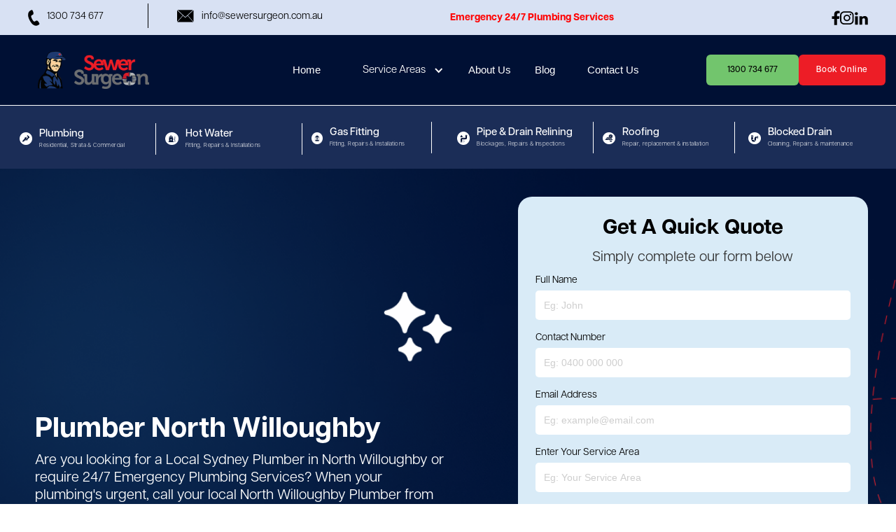

--- FILE ---
content_type: text/html; charset=utf-8
request_url: https://www.sewersurgeon.com.au/plumber/north-willoughby
body_size: 38873
content:
<!DOCTYPE html><!-- This site was created in Webflow. https://webflow.com --><!-- Last Published: Tue Jan 13 2026 05:15:12 GMT+0000 (Coordinated Universal Time) --><html data-wf-domain="www.sewersurgeon.com.au" data-wf-page="64ad8d442e3193cb39a2d660" data-wf-site="6401d67d87c85e92ddefef59" data-wf-collection="64ad8d442e3193cb39a2d64a" data-wf-item-slug="north-willoughby"><head><meta charset="utf-8"/><title>Plumber North Willoughby | Sewer Surgeon</title><meta content="Local plumbers are available in North Willoughby 2068. Sewer Surgeon provides 24/7 Emergency Plumber service." name="description"/><meta content="Plumber North Willoughby | Sewer Surgeon" property="og:title"/><meta content="Local plumbers are available in North Willoughby 2068. Sewer Surgeon provides 24/7 Emergency Plumber service." property="og:description"/><meta content="Plumber North Willoughby | Sewer Surgeon" property="twitter:title"/><meta content="Local plumbers are available in North Willoughby 2068. Sewer Surgeon provides 24/7 Emergency Plumber service." property="twitter:description"/><meta property="og:type" content="website"/><meta content="summary_large_image" name="twitter:card"/><meta content="width=device-width, initial-scale=1" name="viewport"/><meta content="IFhtBXAYKoX9-Jc_0HOQzyEEpQaxPHxVIXbK8a9--dw" name="google-site-verification"/><meta content="Webflow" name="generator"/><link href="https://cdn.prod.website-files.com/6401d67d87c85e92ddefef59/css/sewer-surgeon.webflow.shared.15beb6fe1.min.css" rel="stylesheet" type="text/css" integrity="sha384-Fb62/hOBwcQmDUB+qz1jJcCpUsfo/vbYFRLHBjaYhNxiZSUkAfEwn7xlTwO4wFHW" crossorigin="anonymous"/><link href="https://fonts.googleapis.com" rel="preconnect"/><link href="https://fonts.gstatic.com" rel="preconnect" crossorigin="anonymous"/><script src="https://ajax.googleapis.com/ajax/libs/webfont/1.6.26/webfont.js" type="text/javascript"></script><script type="text/javascript">WebFont.load({  google: {    families: ["Merriweather:300,300italic,400,400italic,700,700italic,900,900italic","Poppins:300,regular,500,500italic,600,700,800","Poppins:regular,800italic,900italic","Inter:regular,800,900","Shantell Sans:300,regular,500"]  }});</script><script type="text/javascript">!function(o,c){var n=c.documentElement,t=" w-mod-";n.className+=t+"js",("ontouchstart"in o||o.DocumentTouch&&c instanceof DocumentTouch)&&(n.className+=t+"touch")}(window,document);</script><link href="https://cdn.prod.website-files.com/6401d67d87c85e92ddefef59/642ac59c6b19efad728c77f5_Group%201000003124.png" rel="shortcut icon" type="image/x-icon"/><link href="https://cdn.prod.website-files.com/6401d67d87c85e92ddefef59/66597af38288a7f4a84374f5_sewer%20surgeon%20Webclip.jpg" rel="apple-touch-icon"/><link href="https://www.sewersurgeon.com.au/plumber/north-willoughby" rel="canonical"/><script src="https://www.google.com/recaptcha/api.js" type="text/javascript"></script><!-- Fraud Blocker Tracker -->
<script type="text/javascript">
  (function () {
    var s = document.createElement("script"), 
      h = document.head;
    s.async = 1;
    s.src = "https://monitor.fraudblocker.com/fbt.js?sid=js45npw5KCk2akp9BoLYq";
    h.appendChild(s);
  })();
</script>
<noscript>
  <a href="https://fraudblocker.com" rel="nofollow">
    <img src="https://monitor.fraudblocker.com/fbt.gif?sid=js45npw5KCk2akp9BoLYq" alt="Fraud Blocker" />
  </a>
</noscript>
<!-- End Fraud Blocker Tracker -->

<!-- Google Tag Manager -->
<script>(function(w,d,s,l,i){w[l]=w[l]||[];w[l].push({'gtm.start':
new Date().getTime(),event:'gtm.js'});var f=d.getElementsByTagName(s)[0],
j=d.createElement(s),dl=l!='dataLayer'?'&l='+l:'';j.async=true;j.src=
'https://www.googletagmanager.com/gtm.js?id='+i+dl;f.parentNode.insertBefore(j,f);
})(window,document,'script','dataLayer','GTM-MFC58KR');</script>
<!-- End Google Tag Manager -->


<script defer src="https://connect.podium.com/widget.js#ORG_TOKEN=5fa33944-1934-418f-a0fd-e9a75f21e8e4" id="podium-widget" data-organization-api-token="5fa33944-1934-418f-a0fd-e9a75f21e8e4"></script>


<style>
  .w-webflow-badge{
  display: none !important;
  }
  
  // Google Tag Manager
  
  .w-embed{
    width: 95%;
  }
  form#email-form .submit-button-3{
    white-space: normal;
  }
  
  @media screen and (max-width: 1120px) and (min-width: 999px) {
  #lp-navbar ul li a{
    font-size: 12px !important;
  }
}

  </style>


<meta name="robots" content="index,follow">
<meta name="robots" content="google-bot">
<meta name="robots" content="noodp">
<meta name="referrer" content="origin">
<meta name=”geo.region” content=”AU-SYD” />
<meta name=”geo.placename” content=”Sydney” />
  
  <script type="application/ld+json">
{
  "@context": "https://schema.org",
  "@type": "LocalBusiness",
  "name": "Sewer Surgeon Pty Ltd",
  "image": "https://assets-global.website-files.com/6401d67d87c85e92ddefef59/6401d7f4cb82405910cd3884_Group%201000002880.png",
  "@id": "https://www.sewersurgeon.com.au/",
  "url": "https://www.sewersurgeon.com.au/",
  "telephone": "1300 734 677",
  "priceRange": "$$$",
  "address": {
    "@type": "PostalAddress",
    "streetAddress": "66/62 Cosgrove Rd, Strathfield South",
    "addressLocality": "Sydney",
    "addressRegion": "NSW",
    "postalCode": "2136",
    "addressCountry": "AU"
  },
  "geo": {
    "@type": "GeoCoordinates",
    "latitude": -33.8950051,
    "longitude": 151.0743388
  },
  "openingHoursSpecification": {
    "@type": "OpeningHoursSpecification",
    "dayOfWeek": [
      "Monday",
      "Tuesday",
      "Wednesday",
      "Thursday",
      "Friday",
      "Saturday",
      "Sunday"
    ],
    "opens": "00:00",
    "closes": "23:59"
  },
  "sameAs": [
    "https://www.facebook.com/SewerSurgeonPtyLtd/",
    "https://www.instagram.com/sewer_surgeon/",
    "https://www.youtube.com/channel/UC5cY_poUZNMEanJl7oJ5rcg",
    "https://au.linkedin.com/company/sewer-surgeon-pty-ltd",
    "https://www.sewersurgeon.com.au/"
  ]
}
</script>

  
  <meta name="msvalidate.01" content="0733B520AA46BACC46C9A4D5DD9D360D" />

<!-- Google Ads Code  -->

<!-- Google tag (gtag.js) --> 
<script async src="https://www.googletagmanager.com/gtag/js?id=AW-761253975"></script> <script> window.dataLayer = window.dataLayer || []; function gtag(){dataLayer.push(arguments);} gtag('js', new Date()); gtag('config', 'AW-761253975'); </script>
  
 <!-- Event snippet for FIND YOUR LOCAL DRAIN SPECIALIST form-thank-you conversion page --> <script> gtag('event', 'conversion', {'send_to': 'AW-761253975/YgzBCK6G5-kBENeg_-oC'}); </script>

<!-- Event snippet for Book Now form &quot;button tracking&quot;home page conversion page --> <script> gtag('event', 'conversion', {'send_to': 'AW-761253975/E-FqCO-L5-kBENeg_-oC'}); </script>

<!-- Event snippet for Plumber | Submit lead form | xA conversion page --> <script> gtag('event', 'conversion', {'send_to': 'AW-761253975/WMq-CML_nOoBENeg_-oC'}); </script>

<!-- Event snippet for Plumber | Phone Click | xA conversion page --> <script> gtag('event', 'conversion', {'send_to': 'AW-761253975/bzDVCNWs6-oBENeg_-oC'}); </script>


</head><body><div class="header"><div class="header-inner-div _154"><div class="header-div-button hs-link"><div class="div-block-114"><a href="tel:835:1300734677" class="number-div hs-number div-block-114 w-inline-block"><div class="w-layout-grid grid new hs-grid-1"><img src="https://cdn.prod.website-files.com/6401d67d87c85e92ddefef59/67a5a3345973eb29c68ce5df_Phone-Icon.svg" loading="lazy" id="w-node-bccdcb3e-fec7-0131-ce1b-bcf3fc2f71d1-c484efac" alt="" class="image-49"/><p id="w-node-bccdcb3e-fec7-0131-ce1b-bcf3fc2f71d2-c484efac" class="icon-list-text">1300 734 677</p></div></a><a href="mailto:info@sewersurgeon.com.au" class="number-div hs-number hs-number-2 w-inline-block"><div class="w-layout-grid grid new hs-grid-2"><img src="https://cdn.prod.website-files.com/6401d67d87c85e92ddefef59/67a5a2efe4cf555f38a2b657_Email-Icon.svg" loading="lazy" alt="" class="image-104"/><p id="w-node-_5cc7ef21-7536-ddfb-6cfe-e8bd368456dc-c484efac" class="icon-list-text hs-email">info@sewersurgeon.com.au</p></div></a></div></div><div class="header-content-div hs"><p class="paragraph-9 header-label hp-margin">Emergency 24/7 Plumbing Services</p></div><div class="logo-div hs-logo"><div class="div-block-41 hs-div"><a href="https://www.facebook.com/SewerSurgeonPtyLtd/" target="_blank" class="w-inline-block"><img src="https://cdn.prod.website-files.com/6401d67d87c85e92ddefef59/67a5a5fa4cb5d3245ed0c3e5_Facebook-Icon.svg" loading="lazy" alt="Facebook" class="image-48 _123"/></a><a href="https://www.instagram.com/sewer_surgeon/" target="_blank" class="w-inline-block"><img src="https://cdn.prod.website-files.com/6401d67d87c85e92ddefef59/67a5a5f7d87412269e47e809_Instagram-Icon.svg" loading="lazy" alt="Instagram" class="image-48 _124"/></a><a href="https://au.linkedin.com/company/sewer-surgeon-pty-ltd" target="_blank" class="w-inline-block"><img src="https://cdn.prod.website-files.com/6401d67d87c85e92ddefef59/67a5a5f6f6a7c8c1a7d4a463_LinkedIn-Icon.svg" loading="lazy" alt="Likedin" class="image-48 _125"/></a></div></div></div><div class="header-menu-div _166"><div class="header-inner-div-copy _135"><a href="/" class="link-block-4 logo-width w-inline-block"><div class="menu-div"><img src="https://cdn.prod.website-files.com/6401d67d87c85e92ddefef59/6401d7f4cb82405910cd3884_Group%201000002880.png" loading="lazy" alt="" class="image-50 image-62 hs-logo"/></div></a><div class="menu-div-2 hs-nav-width"><a href="/" class="menu w-inline-block"><div class="menu _88">Home</div></a><div data-hover="true" data-delay="0" class="menu-dropdown w-dropdown"><div class="nav-dropdwon-menu w-dropdown-toggle"><div class="icon-9 w-icon-dropdown-toggle"></div><div><a href="/service-areas" class="link-2">Service Areas</a></div></div><nav class="dropdwon-menu-list w-dropdown-list"><div><a href="https://www.sewersurgeon.com.au/plumber/abbotsford" class="dropdwon-menu-links w-inline-block"><div>Abbotsford</div></a><a href="https://www.sewersurgeon.com.au/plumber/alexandria" class="dropdwon-menu-links w-inline-block"><div>Alexandria</div></a><a href="https://www.sewersurgeon.com.au/plumber/botany" class="dropdwon-menu-links w-inline-block"><div>Botany</div></a><a href="https://www.sewersurgeon.com.au/plumber/bondi-beach" class="dropdwon-menu-links w-inline-block"><div>Bondi Beach</div></a><a href="https://www.sewersurgeon.com.au/plumber/bondi" class="dropdwon-menu-links w-inline-block"><div>Bondi</div></a><a href="https://www.sewersurgeon.com.au/plumber/beverly-hills" class="dropdwon-menu-links w-inline-block"><div>Beverly Hills</div></a><a href="https://www.sewersurgeon.com.au/plumber/bondi-junction" class="dropdwon-menu-links w-inline-block"><div>Bondi Junction</div></a><a href="https://www.sewersurgeon.com.au/plumber/brooklyn" class="dropdwon-menu-links w-inline-block"><div>Brooklyn</div></a><a href="https://www.sewersurgeon.com.au/plumber/brighton-le-sands" class="dropdwon-menu-links w-inline-block"><div>Brighton Le Sands</div></a><a href="https://www.sewersurgeon.com.au/plumber/burwood" class="dropdwon-menu-links w-inline-block"><div>Burwood</div></a><a href="https://www.sewersurgeon.com.au/plumber/burwood-heights" class="dropdwon-menu-links w-inline-block"><div>Burwood Heights</div></a><a href="https://www.sewersurgeon.com.au/plumber/belfield" class="dropdwon-menu-links w-inline-block"><div>Belfield</div></a><a href="https://www.sewersurgeon.com.au/plumber/curl-curl" class="dropdwon-menu-links w-inline-block"><div>Curl Curl</div></a><a href="https://www.sewersurgeon.com.au/plumber/croydon" class="dropdwon-menu-links w-inline-block"><div>Croydon</div></a><a href="https://www.sewersurgeon.com.au/plumber/castle-hill" class="dropdwon-menu-links w-inline-block"><div>Castle Hill</div></a><a href="https://www.sewersurgeon.com.au/plumber/cherrybrook" class="dropdwon-menu-links w-inline-block"><div>Cherrybrook</div></a><a href="https://www.sewersurgeon.com.au/plumber/croydon-park" class="dropdwon-menu-links w-inline-block"><div>Croydon Park</div></a><a href="https://www.sewersurgeon.com.au/plumber/campsie" class="dropdwon-menu-links w-inline-block"><div>Campsie</div></a><a href="https://www.sewersurgeon.com.au/plumber/dean-park" class="dropdwon-menu-links w-inline-block"><div>Dean Park</div></a><a href="https://www.sewersurgeon.com.au/plumber/doonside" class="dropdwon-menu-links w-inline-block"><div>Doonside</div></a><a href="https://www.sewersurgeon.com.au/plumber/denistone" class="dropdwon-menu-links w-inline-block"><div>Denistone</div></a><a href="https://www.sewersurgeon.com.au/plumber/earlwood" class="dropdwon-menu-links w-inline-block"><div>Earlwood</div></a><a href="https://www.sewersurgeon.com.au/plumber/greenacre" class="dropdwon-menu-links w-inline-block"><div>Greenacre</div></a><a href="https://www.sewersurgeon.com.au/plumber/glenhaven" class="dropdwon-menu-links w-inline-block"><div>Glenhaven</div></a><a href="https://www.sewersurgeon.com.au/plumber/glendenning" class="dropdwon-menu-links w-inline-block"><div>Glendenning</div></a><a href="https://www.sewersurgeon.com.au/plumber/golden-grove" class="dropdwon-menu-links w-inline-block"><div>Golden Grove</div></a><a href="https://www.sewersurgeon.com.au/plumber/georges-hall" class="dropdwon-menu-links w-inline-block"><div>George Hall</div></a><a href="https://www.sewersurgeon.com.au/plumber/galston" class="dropdwon-menu-links w-inline-block"><div>Galston</div></a><a href="https://www.sewersurgeon.com.au/plumber/kellyville" class="dropdwon-menu-links w-inline-block"><div>kellyville</div></a><a href="https://www.sewersurgeon.com.au/plumber/kings-langley" class="dropdwon-menu-links w-inline-block"><div>Kings Langley</div></a><a href="https://www.sewersurgeon.com.au/plumber/kellyville-ridge" class="dropdwon-menu-links w-inline-block"><div>kellyville Ridge</div></a><a href="https://www.sewersurgeon.com.au/plumber/lakemba" class="dropdwon-menu-links w-inline-block"><div>Lakemba</div></a><a href="https://www.sewersurgeon.com.au/plumber/lewisham" class="dropdwon-menu-links w-inline-block"><div>Lewisham</div></a><a href="https://www.sewersurgeon.com.au/plumber/lalor-park" class="dropdwon-menu-links w-inline-block"><div>Lalor Park</div></a><a href="https://www.sewersurgeon.com.au/plumber/mona-vale" class="dropdwon-menu-links w-inline-block"><div>Mona Vale</div></a><a href="https://www.sewersurgeon.com.au/plumber/manly-vale" class="dropdwon-menu-links w-inline-block"><div>Manly Vale</div></a><a href="https://www.sewersurgeon.com.au/plumber/melonba" class="dropdwon-menu-links w-inline-block"><div>Melonba</div></a><a href="https://www.sewersurgeon.com.au/plumber/manly" class="dropdwon-menu-links w-inline-block"><div>Manly</div></a><a href="https://www.sewersurgeon.com.au/plumber/marayong" class="dropdwon-menu-links w-inline-block"><div>Marayong</div></a><a href="https://www.sewersurgeon.com.au/plumber/norwest" class="dropdwon-menu-links w-inline-block"><div>Norwest</div></a><a href="https://www.sewersurgeon.com.au/plumber/north-kellyville" class="dropdwon-menu-links w-inline-block"><div>North Kellyville</div></a><a href="https://www.sewersurgeon.com.au/plumber/nelson" class="dropdwon-menu-links w-inline-block"><div>Nelson</div></a><a href="https://www.sewersurgeon.com.au/plumber/nirimba-fields" class="dropdwon-menu-links w-inline-block"><div>Nirimba Fields</div></a><a href="https://www.sewersurgeon.com.au/plumber/parklea" class="dropdwon-menu-links w-inline-block"><div>Parklea</div></a><a href="https://www.sewersurgeon.com.au/plumber/padstow" class="dropdwon-menu-links w-inline-block"><div>Padstow</div></a><a href="https://www.sewersurgeon.com.au/plumber/queens-park" class="dropdwon-menu-links w-inline-block"><div>Queens Park</div></a><a href="https://www.sewersurgeon.com.au/plumber/roseville" class="dropdwon-menu-links w-inline-block"><div>Roseville</div></a><a href="https://www.sewersurgeon.com.au/plumber/roselea" class="dropdwon-menu-links w-inline-block"><div>Roselea</div></a><a href="https://www.sewersurgeon.com.au/plumber/rooty-hill" class="dropdwon-menu-links w-inline-block"><div>Rooty Hill</div></a><a href="https://www.sewersurgeon.com.au/plumber/summer-hill" class="dropdwon-menu-links w-inline-block"><div>Summer Hill</div></a><a href="https://www.sewersurgeon.com.au/plumber/st-james" class="dropdwon-menu-links w-inline-block"><div>St. James</div></a><a href="https://www.sewersurgeon.com.au/plumber/sydney-cbd" class="dropdwon-menu-links w-inline-block"><div>Sydney Cbd</div></a><a href="https://www.sewersurgeon.com.au/plumber/smithfield" class="dropdwon-menu-links w-inline-block"><div>Smithfield</div></a><a href="https://www.sewersurgeon.com.au/plumber/wolli-creek" class="dropdwon-menu-links w-inline-block"><div>Wolli Creek</div></a><a href="https://www.sewersurgeon.com.au/plumber/westleigh" class="dropdwon-menu-links w-inline-block"><div>Westleigh</div></a></div></nav></div><a href="/about-us" class="menu w-inline-block"><div class="menu _12">About Us</div></a><a href="/blog" class="menu w-inline-block"><div class="menu _156">Blog</div></a><a href="/contact-us" class="menu w-inline-block"><div class="menu">Contact Us</div></a></div><div class="button_wrap hs-nav-buttons"><a href="tel:1300734677" class="banner_new_button nav-green-button w-button">1300 734 677</a><a href="/contact-us" class="button-primary-2 nav-red-button w-button">Book Online</a></div></div></div><div class="header-menu-div hs-not-h3"><div class="header-inner-div-copy _156"><div class="menu-div-3 _164"><div class="icon-text new _154"><div><div data-hover="true" data-delay="0" class="menu-dropdown new w-dropdown"><div class="nav-dropdwon-menu-2 new w-dropdown-toggle"><div class="display-none"><a href="/blocked-drains" class="link-42">Blocked Drain</a></div><div class="icon-text-inner-div-copy icon-text width-100"><div class="icon-copy"><img src="https://cdn.prod.website-files.com/6401d67d87c85e92ddefef59/67ab2663edebf8cedbf54259_Group%201000003145%20(2).png" loading="lazy" alt="" class="img-icon"/></div><div class="text get-text"><h3 class="header-it-heading">Plumbing</h3><p class="paragraph-2 header-it-paragraph">Residential, Strata &amp; Commercial</p></div></div></div><nav class="dropdwon-menu-new-2 new-flex height-200 w-dropdown-list"><div class="d-flex"><a href="/burst-pipe-repair" class="dropdwon-menu-links display-none a-flex w-inline-block"><div>Abbotsford</div></a><a href="/burst-pipe-repair" class="dropdwon-menu-links a-flex w-inline-block"><div class="div-block-25"><img src="https://cdn.prod.website-files.com/6401d67d87c85e92ddefef59/64819788f9ae7ae6e22bfd35_pipe.png" loading="lazy" width="51" alt="" class="nav-icon"/><div>Burst Pipe Repairing</div></div></a><a href="/general-plumbing" class="dropdwon-menu-links a-flex w-inline-block"><div class="div-block-25"><img src="https://cdn.prod.website-files.com/6401d67d87c85e92ddefef59/64819823f9ae7ae6e22c9148_plumber.png" loading="lazy" width="51" alt="" class="nav-icon"/><div>General Plumbing</div></div></a><a href="/leaking-taps-toilet-repair" class="dropdwon-menu-links a-flex w-inline-block"><div class="div-block-25"><img src="https://cdn.prod.website-files.com/6401d67d87c85e92ddefef59/648198f3e6485f763a5d524a_tap.png" loading="lazy" width="51" alt="" class="nav-icon"/><div>Leaking Taps &amp; Toilet Repair</div></div></a><a href="/emergency-plumbing-sydney" class="dropdwon-menu-links a-flex w-inline-block"><div class="div-block-25"><img src="https://cdn.prod.website-files.com/6401d67d87c85e92ddefef59/654e1ab3001b58901f7d43ca_repairing.png" loading="lazy" width="51" alt="" class="nav-icon"/><div>Emergency Plumbing Sydney</div></div></a><a href="/rain-water-tanks" class="dropdwon-menu-links a-flex w-inline-block"><div class="div-block-25"><img src="https://cdn.prod.website-files.com/6401d67d87c85e92ddefef59/6481a03342437e3bb5445dc7_tank.png" loading="lazy" width="51" alt="" class="nav-icon"/><div>Rain Water Tanks</div></div></a><a href="/strata-plumber-sydney" class="dropdwon-menu-links a-flex w-inline-block"><div class="div-block-25"><img src="https://cdn.prod.website-files.com/6401d67d87c85e92ddefef59/64819afea5d1380a1b24ac23_plumber%20(1).png" loading="lazy" width="51" alt="" class="nav-icon"/><div>Strata Plumber</div></div></a><a href="/construction-plumber-sydney" class="dropdwon-menu-links a-flex w-inline-block"><div class="div-block-25"><img src="https://cdn.prod.website-files.com/6401d67d87c85e92ddefef59/64819b82c1b01843ddf6b50d_construction.png" loading="lazy" width="51" alt="" class="nav-icon"/><div>Construction Plumber</div></div></a><a href="/real-estate-plumber-sydney" class="dropdwon-menu-links a-flex w-inline-block"><div class="div-block-25"><img src="https://cdn.prod.website-files.com/6401d67d87c85e92ddefef59/64819c17bc7996f2d7936b56_water-supply.png" loading="lazy" width="51" alt="" class="nav-icon"/><div>Real Estate Plumber</div></div></a><a href="/cctv-camera-pipe-inspections" class="dropdwon-menu-links w-inline-block"><div class="div-block-25"><img src="https://cdn.prod.website-files.com/6401d67d87c85e92ddefef59/6464b1ac945bf822a81fbccc_customer-service.png" loading="lazy" width="51" alt="" class="nav-icon"/><div>CCTV Camera Pipe Inspections</div></div></a><a href="/backflow-prevention-rpzd-valves" class="dropdwon-menu-links w-inline-block"><div class="div-block-25"><img src="https://cdn.prod.website-files.com/6401d67d87c85e92ddefef59/64819d4dc602e3b50f71ba1d_pipe%20(1).png" loading="lazy" width="51" alt="" class="nav-icon"/><div>Backflow Prevention RPZD Valves</div></div></a></div></nav></div></div></div><div class="icon-text new _154"><div><div data-hover="true" data-delay="0" class="menu-dropdown new w-dropdown"><div class="nav-dropdwon-menu-2 new w-dropdown-toggle"><div class="display-none"><a href="/blocked-drains" class="link-42">Blocked Drain</a></div><div class="icon-text-inner-div-copy icon-text width-100"><div class="icon-copy"><img src="https://cdn.prod.website-files.com/6401d67d87c85e92ddefef59/67ab266385743a01215e502a_Group%201000003145%20(3).png" loading="lazy" alt="" class="img-icon"/></div><div class="text get-text"><h3 class="header-it-heading">Hot Water</h3><p class="paragraph-2 header-it-paragraph">Fitting, Repairs &amp; Installations</p></div></div></div><nav class="dropdwon-menu-new-2 new-flex height-200 w-dropdown-list"><div class="div-block-115"><a href="/hot-water-system-replacement-repairs-installation" class="dropdwon-menu-links w-inline-block"><div class="div-block-25"><img src="https://cdn.prod.website-files.com/6401d67d87c85e92ddefef59/648198a1ce30ba841d30d3df_hot.png" loading="lazy" width="51" alt="" class="nav-icon"/><div>Hot Water System Replacement</div></div></a><a href="/hot-water-heater-repair" class="dropdwon-menu-links w-inline-block"><div class="div-block-25"><img src="https://cdn.prod.website-files.com/6401d67d87c85e92ddefef59/6481a176ceaac1f822b28537_pipe%20(2).png" loading="lazy" width="51" alt="" class="nav-icon"/><div>Hot Water Heater Repair</div></div></a><a href="/water-filtration-systems" class="dropdwon-menu-links w-inline-block"><div class="div-block-25"><img src="https://cdn.prod.website-files.com/6401d67d87c85e92ddefef59/6481a0c36de998b2e92f12f7_filter.png" loading="lazy" width="51" alt="" class="nav-icon"/><div>Water Filtration Systems</div></div></a></div></nav></div></div></div><div class="icon-text new _154"><div class="div-block-117"><a href="/gas-fitting-and-repair-services" class="link-block-9 new w-inline-block"><div class="icon-text-inner-div-copy icon-text width-100"><div class="icon-copy"><img src="https://cdn.prod.website-files.com/6401d67d87c85e92ddefef59/67ab2663a9213dae29b7dd51_Group%201000003145%20(4).png" loading="lazy" alt="" class="img-icon"/></div><div class="text get-text"><h3 class="header-it-heading">Gas Fitting</h3><p class="paragraph-2 header-it-paragraph">Fitting, Repairs &amp; Installations</p></div></div></a></div></div><div class="icon-text new _154"><div><a href="/pipe-relining-sydney" class="link-block-9 new w-inline-block"><div class="icon-text-inner-div-copy icon-text width-100"><div class="icon-copy"><img src="https://cdn.prod.website-files.com/6401d67d87c85e92ddefef59/67ab2666c414a296764e92d0_Group%201000003145%20(8).png" loading="lazy" alt="" class="img-icon"/></div><div class="text get-text"><h3 class="header-it-heading">Pipe &amp; Drain Relining</h3><p class="paragraph-2 header-it-paragraph">Blockages, Repairs &amp; Inspections</p></div></div></a></div></div><div class="icon-text new _154"><div><a href="/roofing" class="link-block-9 new w-inline-block"><div class="icon-text-inner-div-copy icon-text width-100"><div class="icon-copy"><img src="https://cdn.prod.website-files.com/6401d67d87c85e92ddefef59/67ab2663899594e2d8f08185_Group%201000003145%20(6).png" loading="lazy" alt="" class="img-icon"/></div><div class="text get-text"><h3 class="header-it-heading">Roofing</h3><p class="paragraph-2 header-it-paragraph">Repair, replacement &amp; installation</p></div></div></a></div></div><div class="icon-text new _154"><div><a href="/blocked-drains" class="link-block-9 new w-inline-block"><div class="icon-text-inner-div-copy icon-text width-100 border-none"><div class="icon-copy"><img src="https://cdn.prod.website-files.com/6401d67d87c85e92ddefef59/67ab26662136027f3ec0570e_Group%201000003145%20(7).png" loading="lazy" alt="" class="img-icon"/></div><div class="text get-text"><h3 class="header-it-heading">Blocked Drain</h3><p class="paragraph-2 header-it-paragraph">Cleaning, Repairs &amp; maintenance</p></div></div></a></div></div></div></div></div><div class="navbar-logo-left"><div data-animation="default" data-collapse="medium" data-duration="400" data-easing="ease" data-easing2="ease" role="banner" class="navbar-logo-left-container shadow-three w-nav"><div class="container"><div class="navbar-wrapper"><a href="/" class="navbar-brand w-nav-brand"><img loading="lazy" src="https://cdn.prod.website-files.com/6401d67d87c85e92ddefef59/6401d7f4cb82405910cd3884_Group%201000002880.png" alt=""/></a><nav role="navigation" class="nav-menu-wrapper w-nav-menu"><ul role="list" class="nav-menu-two w-list-unstyled"><li><a href="/" class="nav-link">Home</a></li><li><div data-delay="0" data-hover="false" class="nav-dropdown w-dropdown"><div class="nav-dropdown-toggle w-dropdown-toggle"><div class="nav-dropdown-icon w-icon-dropdown-toggle"></div><div>Services</div></div><nav class="nav-dropdown-list-copy-copy w-dropdown-list"><a href="/cctv-camera-pipe-inspections" class="nav-dropdown-link w-dropdown-link">CCTV Camera Pipe Inspections</a><a href="/burst-pipe-repair" class="nav-dropdown-link w-dropdown-link">Burst Pipe Repairing<strong><br/></strong></a><a href="/general-plumbing" class="nav-dropdown-link w-dropdown-link">General Plumbing</a><a href="/hot-water-system-replacement-repairs-installation" class="nav-dropdown-link w-dropdown-link">Hot Water System Replacement</a><a href="/leaking-taps-toilet-repair" class="nav-dropdown-link w-dropdown-link">Leaking Taps &amp; Toilet Repair</a><a href="/gas-fitting-and-repair-services" class="nav-dropdown-link w-dropdown-link">Gas Fitting and Repair Services</a><a href="/strata-plumber-sydney" class="nav-dropdown-link w-dropdown-link">Strata Plumber</a><a href="/construction-plumber-sydney" class="nav-dropdown-link w-dropdown-link">Construction Plumber</a><a href="/real-estate-plumber-sydney" class="nav-dropdown-link w-dropdown-link">Real Estate Plumber</a><a href="/backflow-prevention-rpzd-valves" class="nav-dropdown-link w-dropdown-link">Backflow Prevention RPZD Valves</a><a href="/rain-water-tanks" class="nav-dropdown-link w-dropdown-link">Rain Water Tanks</a><a href="/water-filtration-systems" class="nav-dropdown-link w-dropdown-link">Water Filtration Systems</a><a href="/hot-water-heater-repair" class="nav-dropdown-link w-dropdown-link">Hot Water Heater Repair</a><a href="/toilet-repairs-and-replacement" class="nav-dropdown-link w-dropdown-link">Toilet Repairs and Replacement</a><a href="/emergency-plumbing-sydney" class="nav-dropdown-link w-dropdown-link">Emergency Plumbing Sydney</a></nav></div></li><li><div data-delay="0" data-hover="false" class="nav-dropdown w-dropdown"><div class="nav-dropdown-toggle w-dropdown-toggle"><div class="nav-dropdown-icon w-icon-dropdown-toggle"></div><div>Service Areas</div></div><nav class="nav-dropdown-list w-dropdown-list"><div><a href="https://www.sewersurgeon.com.au/plumber/abbotsford" class="dropdwon-menu-links w-inline-block"><div>Abbotsford</div></a><a href="https://www.sewersurgeon.com.au/plumber/alexandria" class="dropdwon-menu-links w-inline-block"><div>Alexandria</div></a><a href="https://www.sewersurgeon.com.au/plumber/botany" class="dropdwon-menu-links w-inline-block"><div>Botany</div></a><a href="https://www.sewersurgeon.com.au/plumber/bondi-beach" class="dropdwon-menu-links w-inline-block"><div>Bondi Beach</div></a><a href="https://www.sewersurgeon.com.au/plumber/bondi" class="dropdwon-menu-links w-inline-block"><div>Bondi</div></a><a href="https://www.sewersurgeon.com.au/blocked-drain/blocked-drain-eastern-suburbs" class="dropdwon-menu-links w-inline-block"><div>Blocked Drain Eastern Suburbs</div></a><a href="https://www.sewersurgeon.com.au/plumber/beverly-hills" class="dropdwon-menu-links w-inline-block"><div>Beverly Hills</div></a><a href="https://www.sewersurgeon.com.au/plumber/bondi-junction" class="dropdwon-menu-links w-inline-block"><div>Bondi Junction</div></a><a href="https://www.sewersurgeon.com.au/plumber/brooklyn" class="dropdwon-menu-links w-inline-block"><div>Brooklyn</div></a><a href="https://www.sewersurgeon.com.au/plumber/brighton-le-sands" class="dropdwon-menu-links w-inline-block"><div>Brighton Le Sands</div></a><a href="https://www.sewersurgeon.com.au/plumber/burwood" class="dropdwon-menu-links w-inline-block"><div>Burwood</div></a><a href="https://www.sewersurgeon.com.au/plumber/burwood-heights" class="dropdwon-menu-links w-inline-block"><div>Burwood Heights</div></a><a href="https://www.sewersurgeon.com.au/plumber/belfield" class="dropdwon-menu-links w-inline-block"><div>Belfield</div></a><a href="https://www.sewersurgeon.com.au/plumber/curl-curl" class="dropdwon-menu-links w-inline-block"><div>Curl Curl</div></a><a href="https://www.sewersurgeon.com.au/plumber/croydon" class="dropdwon-menu-links w-inline-block"><div>Croydon</div></a><a href="https://www.sewersurgeon.com.au/plumber/castle-hill" class="dropdwon-menu-links w-inline-block"><div>Castle Hill</div></a><a href="https://www.sewersurgeon.com.au/plumber/cherrybrook" class="dropdwon-menu-links w-inline-block"><div>Cherrybrook</div></a><a href="https://www.sewersurgeon.com.au/plumber/croydon-park" class="dropdwon-menu-links w-inline-block"><div>Croydon Park</div></a><a href="https://www.sewersurgeon.com.au/plumber/campsie" class="dropdwon-menu-links w-inline-block"><div>Campsie</div></a><a href="https://www.sewersurgeon.com.au/plumber/dean-park" class="dropdwon-menu-links w-inline-block"><div>Dean Park</div></a><a href="https://www.sewersurgeon.com.au/plumber/doonside" class="dropdwon-menu-links w-inline-block"><div>Doonside</div></a><a href="https://www.sewersurgeon.com.au/plumber/denistone" class="dropdwon-menu-links w-inline-block"><div>Denistone</div></a><a href="https://www.sewersurgeon.com.au/plumber/earlwood" class="dropdwon-menu-links w-inline-block"><div>Earlwood</div></a><a href="https://www.sewersurgeon.com.au/plumber/greenacre" class="dropdwon-menu-links w-inline-block"><div>Greenacre</div></a><a href="https://www.sewersurgeon.com.au/plumber/glenhaven" class="dropdwon-menu-links w-inline-block"><div>Glenhaven</div></a><a href="https://www.sewersurgeon.com.au/plumber/glendenning" class="dropdwon-menu-links w-inline-block"><div>Glendenning</div></a><a href="https://www.sewersurgeon.com.au/plumber/golden-grove" class="dropdwon-menu-links w-inline-block"><div>Golden Grove</div></a><a href="https://www.sewersurgeon.com.au/plumber/georges-hall" class="dropdwon-menu-links w-inline-block"><div>George Hall</div></a><a href="https://www.sewersurgeon.com.au/plumber/galston" class="dropdwon-menu-links w-inline-block"><div>Galston</div></a><a href="https://www.sewersurgeon.com.au/plumber/kellyville" class="dropdwon-menu-links w-inline-block"><div>kellyville</div></a><a href="https://www.sewersurgeon.com.au/plumber/kings-langley" class="dropdwon-menu-links w-inline-block"><div>Kings Langley</div></a><a href="https://www.sewersurgeon.com.au/plumber/kellyville-ridge" class="dropdwon-menu-links w-inline-block"><div>kellyville Ridge</div></a><a href="https://www.sewersurgeon.com.au/plumber/lakemba" class="dropdwon-menu-links w-inline-block"><div>Lakemba</div></a><a href="https://www.sewersurgeon.com.au/plumber/lewisham" class="dropdwon-menu-links w-inline-block"><div>Lewisham</div></a><a href="https://www.sewersurgeon.com.au/plumber/lalor-park" class="dropdwon-menu-links w-inline-block"><div>Lalor Park</div></a><a href="https://www.sewersurgeon.com.au/plumber/mona-vale" class="dropdwon-menu-links w-inline-block"><div>Mona Vale</div></a><a href="https://www.sewersurgeon.com.au/plumber/manly-vale" class="dropdwon-menu-links w-inline-block"><div>Manly Vale</div></a><a href="https://www.sewersurgeon.com.au/plumber/melonba" class="dropdwon-menu-links w-inline-block"><div>Melonba</div></a><a href="https://www.sewersurgeon.com.au/plumber/manly" class="dropdwon-menu-links w-inline-block"><div>Manly</div></a><a href="https://www.sewersurgeon.com.au/plumber/marayong" class="dropdwon-menu-links w-inline-block"><div>Marayong</div></a><a href="https://www.sewersurgeon.com.au/plumber/norwest" class="dropdwon-menu-links w-inline-block"><div>Norwest</div></a><a href="https://www.sewersurgeon.com.au/plumber/north-kellyville" class="dropdwon-menu-links w-inline-block"><div>North Kellyville</div></a><a href="https://www.sewersurgeon.com.au/plumber/nelson" class="dropdwon-menu-links w-inline-block"><div>Nelson</div></a><a href="https://www.sewersurgeon.com.au/plumber/nirimba-fields" class="dropdwon-menu-links w-inline-block"><div>Nirimba Fields</div></a><a href="https://www.sewersurgeon.com.au/pipe-relining/pipe-relining-eastern-suburbs" class="dropdwon-menu-links w-inline-block"><div>Pipe Relining Eastern Suburbs</div></a><a href="https://www.sewersurgeon.com.au/plumber/parklea" class="dropdwon-menu-links w-inline-block"><div>Parklea</div></a><a href="https://www.sewersurgeon.com.au/plumber/padstow" class="dropdwon-menu-links w-inline-block"><div>Padstow</div></a><a href="https://www.sewersurgeon.com.au/plumber/queens-park" class="dropdwon-menu-links w-inline-block"><div>Queens Park</div></a><a href="https://www.sewersurgeon.com.au/plumber/roseville" class="dropdwon-menu-links w-inline-block"><div>Roseville</div></a><a href="https://www.sewersurgeon.com.au/plumber/roselea" class="dropdwon-menu-links w-inline-block"><div>Roselea</div></a><a href="https://www.sewersurgeon.com.au/plumber/rooty-hill" class="dropdwon-menu-links w-inline-block"><div>Rooty Hill</div></a><a href="https://www.sewersurgeon.com.au/plumber/summer-hill" class="dropdwon-menu-links w-inline-block"><div>Summer Hill</div></a><a href="https://www.sewersurgeon.com.au/plumber/st-james" class="dropdwon-menu-links w-inline-block"><div>St. James</div></a><a href="https://www.sewersurgeon.com.au/plumber/sydney-cbd" class="dropdwon-menu-links w-inline-block"><div>Sydney Cbd</div></a><a href="https://www.sewersurgeon.com.au/plumber/smithfield" class="dropdwon-menu-links w-inline-block"><div>Smithfield</div></a><a href="https://www.sewersurgeon.com.au/plumber/wolli-creek" class="dropdwon-menu-links w-inline-block"><div>Wolli Creek</div></a><a href="https://www.sewersurgeon.com.au/plumber/westleigh" class="dropdwon-menu-links w-inline-block"><div>Westleigh</div></a></div></nav></div></li><li><a href="/about-us" class="nav-link">About Us</a></li><li><div data-delay="0" data-hover="false" class="nav-dropdown w-dropdown"><div class="nav-dropdown-toggle w-dropdown-toggle"><div class="nav-dropdown-icon w-icon-dropdown-toggle"></div><div>Blocked Drain</div></div><nav class="nav-dropdown-list w-dropdown-list"><div><a href="https://www.sewersurgeon.com.au/blocked-drain/abbotsford" class="dropdwon-menu-links w-inline-block"><div>Abbotsford</div></a><a href="https://www.sewersurgeon.com.au/blocked-drain/alexandria" class="dropdwon-menu-links w-inline-block"><div>Alexandria</div></a><a href="https://www.sewersurgeon.com.au/blocked-drain/botany" class="dropdwon-menu-links w-inline-block"><div>Botany</div></a><a href="https://www.sewersurgeon.com.au/blocked-drain/bondi-beach" class="dropdwon-menu-links w-inline-block"><div>Bondi Beach</div></a><a href="https://www.sewersurgeon.com.au/blocked-drain/bondi" class="dropdwon-menu-links w-inline-block"><div>Bondi</div></a><a href="https://www.sewersurgeon.com.au/blocked-drain/bondi-junction" class="dropdwon-menu-links w-inline-block"><div>Bondi Junction</div></a><a href="https://www.sewersurgeon.com.au/blocked-drain/brooklyn" class="dropdwon-menu-links w-inline-block"><div>Brooklyn</div></a><a href="https://www.sewersurgeon.com.au/blocked-drain/beverly-hills" class="dropdwon-menu-links w-inline-block"><div>Beverly Hills</div></a><a href="https://www.sewersurgeon.com.au/blocked-drain/belfield" class="dropdwon-menu-links w-inline-block"><div>Belfield</div></a><a href="https://www.sewersurgeon.com.au/blocked-drain/burwood-heights" class="dropdwon-menu-links w-inline-block"><div>Burwood Heights</div></a><a href="https://www.sewersurgeon.com.au/blocked-drain/burwood" class="dropdwon-menu-links w-inline-block"><div>Burwood</div></a><a href="https://www.sewersurgeon.com.au/blocked-drain/brighton-le-sands" class="dropdwon-menu-links w-inline-block"><div>Brighton Le Sands</div></a><a href="https://www.sewersurgeon.com.au/blocked-drain/croydon" class="dropdwon-menu-links w-inline-block"><div>Croydon</div></a><a href="https://www.sewersurgeon.com.au/blocked-drain/croydon-park" class="dropdwon-menu-links w-inline-block"><div>Croydon Park</div></a><a href="https://www.sewersurgeon.com.au/blocked-drain/campsie" class="dropdwon-menu-links w-inline-block"><div>Campside</div></a><a href="https://www.sewersurgeon.com.au/blocked-drain/curl-curl" class="dropdwon-menu-links w-inline-block"><div>Curl Curl</div></a><a href="https://www.sewersurgeon.com.au/blocked-drain/castle-hill" class="dropdwon-menu-links w-inline-block"><div>Castle Hill</div></a><a href="https://www.sewersurgeon.com.au/blocked-drain/cherrybrook" class="dropdwon-menu-links w-inline-block"><div>Cherrybrook</div></a><a href="https://www.sewersurgeon.com.au/blocked-drain/clontarf" class="dropdwon-menu-links w-inline-block"><div>Clontarf</div></a><a href="https://www.sewersurgeon.com.au/blocked-drain/dean-park" class="dropdwon-menu-links w-inline-block"><div>Dean Park</div></a><a href="https://www.sewersurgeon.com.au/blocked-drain/doonside" class="dropdwon-menu-links w-inline-block"><div>Doonside</div></a><a href="https://www.sewersurgeon.com.au/blocked-drain/denistone" class="dropdwon-menu-links w-inline-block"><div>Denistone</div></a><a href="https://www.sewersurgeon.com.au/blocked-drain/earlwood" class="dropdwon-menu-links w-inline-block"><div>Earlwood</div></a><a href="https://www.sewersurgeon.com.au/blocked-drain/blocked-drain-eastern-suburbs" class="dropdwon-menu-links w-inline-block"><div>Eastern Suburbs</div></a><a href="https://www.sewersurgeon.com.au/blocked-drain/greenacre" class="dropdwon-menu-links w-inline-block"><div>Greenacre</div></a><a href="https://www.sewersurgeon.com.au/blocked-drain/galston" class="dropdwon-menu-links w-inline-block"><div>Galston</div></a><a href="https://www.sewersurgeon.com.au/blocked-drain/glenhaven" class="dropdwon-menu-links w-inline-block"><div>Glenhaven</div></a><a href="https://www.sewersurgeon.com.au/blocked-drain/glendenning" class="dropdwon-menu-links w-inline-block"><div>Glendenning</div></a><a href="https://www.sewersurgeon.com.au/blocked-drain/golden-grove" class="dropdwon-menu-links w-inline-block"><div>Golden Grove</div></a><a href="https://www.sewersurgeon.com.au/blocked-drain/georges-hall" class="dropdwon-menu-links w-inline-block"><div>George Hall</div></a><a href="https://www.sewersurgeon.com.au/blocked-drain/kings-langley" class="dropdwon-menu-links w-inline-block"><div>Kings Langley</div></a><a href="https://www.sewersurgeon.com.au/blocked-drain/kellyville" class="dropdwon-menu-links w-inline-block"><div>kellyville</div></a><a href="https://www.sewersurgeon.com.au/blocked-drain/kellyville-ridge" class="dropdwon-menu-links w-inline-block"><div>kellyville Ridge</div></a><a href="https://www.sewersurgeon.com.au/blocked-drain/lewisham" class="dropdwon-menu-links w-inline-block"><div>Lewisham</div></a><a href="https://www.sewersurgeon.com.au/blocked-drain/lakemba" class="dropdwon-menu-links w-inline-block"><div>Lakemba</div></a><a href="https://www.sewersurgeon.com.au/blocked-drain/lalor-park" class="dropdwon-menu-links w-inline-block"><div>Lalor Park</div></a><a href="https://www.sewersurgeon.com.au/blocked-drain/marayong" class="dropdwon-menu-links w-inline-block"><div>Marayong</div></a><a href="https://www.sewersurgeon.com.au/blocked-drain/manly" class="dropdwon-menu-links w-inline-block"><div>Manly</div></a><a href="https://www.sewersurgeon.com.au/blocked-drain/mona-vale" class="dropdwon-menu-links w-inline-block"><div>Mona Vale</div></a><a href="https://www.sewersurgeon.com.au/blocked-drain/manly-vale" class="dropdwon-menu-links w-inline-block"><div>Manly Vale</div></a><a href="https://www.sewersurgeon.com.au/blocked-drain/melonba" class="dropdwon-menu-links w-inline-block"><div>Melonba</div></a><a href="https://www.sewersurgeon.com.au/blocked-drain/north-kellyville" class="dropdwon-menu-links w-inline-block"><div>North Kellyville</div></a><a href="https://www.sewersurgeon.com.au/blocked-drain/norwest" class="dropdwon-menu-links w-inline-block"><div>Norwest</div></a><a href="https://www.sewersurgeon.com.au/blocked-drain/nirimba-fields" class="dropdwon-menu-links w-inline-block"><div>Nirimba Fields</div></a><a href="https://www.sewersurgeon.com.au/blocked-drain/nelson" class="dropdwon-menu-links w-inline-block"><div>Nelson</div></a><a href="https://www.sewersurgeon.com.au/blocked-drain/parklea" class="dropdwon-menu-links w-inline-block"><div>Parklea</div></a><a href="https://www.sewersurgeon.com.au/blocked-drain/padstow" class="dropdwon-menu-links w-inline-block"><div>Padstow</div></a><a href="https://www.sewersurgeon.com.au/blocked-drain/queens-park" class="dropdwon-menu-links w-inline-block"><div>Queens Park</div></a><a href="https://www.sewersurgeon.com.au/blocked-drain/rooty-hill" class="dropdwon-menu-links w-inline-block"><div>Rooty Hill</div></a><a href="https://www.sewersurgeon.com.au/blocked-drain/roselea" class="dropdwon-menu-links w-inline-block"><div>Roselea</div></a><a href="https://www.sewersurgeon.com.au/blocked-drain/roseville" class="dropdwon-menu-links w-inline-block"><div>Roseville</div></a><a href="https://www.sewersurgeon.com.au/blocked-drain/summer-hill" class="dropdwon-menu-links w-inline-block"><div>Summer Hill</div></a><a href="https://www.sewersurgeon.com.au/blocked-drain/sydney-cbd" class="dropdwon-menu-links w-inline-block"><div>Sydney Cbd</div></a><a href="https://www.sewersurgeon.com.au/blocked-drain/st-james" class="dropdwon-menu-links w-inline-block"><div>St. James</div></a><a href="https://www.sewersurgeon.com.au/blocked-drain/smithfield" class="dropdwon-menu-links w-inline-block"><div>Smithfield</div></a><a href="https://www.sewersurgeon.com.au/blocked-drain/wolli-creek" class="dropdwon-menu-links w-inline-block"><div>Wolli Creek</div></a><a href="https://www.sewersurgeon.com.au/blocked-drain/westleigh" class="dropdwon-menu-links w-inline-block"><div>Westleigh</div></a></div></nav></div></li><li><a href="/roofing" class="nav-link">Roofing</a></li><li><div data-delay="0" data-hover="false" class="nav-dropdown w-dropdown"><div class="nav-dropdown-toggle w-dropdown-toggle"><div class="nav-dropdown-icon w-icon-dropdown-toggle"></div><div>Pipe Relining</div></div><nav class="nav-dropdown-list w-dropdown-list"><div><a href="https://www.sewersurgeon.com.au/pipe-relining/abbotsford" class="dropdwon-menu-links w-inline-block"><div>Abbotsford</div></a><a href="https://www.sewersurgeon.com.au/pipe-relining/alexandria" class="dropdwon-menu-links w-inline-block"><div>Alexandria</div></a><a href="https://www.sewersurgeon.com.au/pipe-relining/botany" class="dropdwon-menu-links w-inline-block"><div>Botany</div></a><a href="https://www.sewersurgeon.com.au/pipe-relining/brooklyn" class="dropdwon-menu-links w-inline-block"><div>Brooklyn</div></a><a href="https://www.sewersurgeon.com.au/pipe-relining/beverly-hills" class="dropdwon-menu-links w-inline-block"><div>Beverly Hills</div></a><a href="https://www.sewersurgeon.com.au/pipe-relining/belfield" class="dropdwon-menu-links w-inline-block"><div>Belfield</div></a><a href="https://www.sewersurgeon.com.au/pipe-relining/burwood-heights" class="dropdwon-menu-links w-inline-block"><div>Burwood Heights</div></a><a href="https://www.sewersurgeon.com.au/pipe-relining/bondi-beach" class="dropdwon-menu-links w-inline-block"><div>Bondi Beach</div></a><a href="https://www.sewersurgeon.com.au/pipe-relining/bondi-junction" class="dropdwon-menu-links w-inline-block"><div>Bondi Junction</div></a><a href="https://www.sewersurgeon.com.au/pipe-relining/burwood" class="dropdwon-menu-links w-inline-block"><div>Burwood</div></a><a href="https://www.sewersurgeon.com.au/pipe-relining/bondi" class="dropdwon-menu-links w-inline-block"><div>Bondi</div></a><a href="https://www.sewersurgeon.com.au/pipe-relining/brighton-le-sands" class="dropdwon-menu-links w-inline-block"><div>Brighton Le Sands</div></a><a href="https://www.sewersurgeon.com.au/pipe-relining/curl-curl" class="dropdwon-menu-links w-inline-block"><div>Curl Curl</div></a><a href="https://www.sewersurgeon.com.au/pipe-relining/castle-hill" class="dropdwon-menu-links w-inline-block"><div>Castle Hill</div></a><a href="https://www.sewersurgeon.com.au/pipe-relining/campsie" class="dropdwon-menu-links w-inline-block"><div>Campside</div></a><a href="https://www.sewersurgeon.com.au/pipe-relining/clontarf" class="dropdwon-menu-links w-inline-block"><div>Clontarf</div></a><a href="https://www.sewersurgeon.com.au/pipe-relining/croydon" class="dropdwon-menu-links w-inline-block"><div>Croydon</div></a><a href="https://www.sewersurgeon.com.au/pipe-relining/cherrybrook" class="dropdwon-menu-links w-inline-block"><div>Cherrybrook</div></a><a href="https://www.sewersurgeon.com.au/pipe-relining/croydon-park" class="dropdwon-menu-links w-inline-block"><div>Croydon Park</div></a><a href="https://www.sewersurgeon.com.au/pipe-relining/dean-park" class="dropdwon-menu-links w-inline-block"><div>Dean Park</div></a><a href="https://www.sewersurgeon.com.au/pipe-relining/denistone" class="dropdwon-menu-links w-inline-block"><div>Denistone</div></a><a href="https://www.sewersurgeon.com.au/pipe-relining/doonside" class="dropdwon-menu-links w-inline-block"><div>Doonside</div></a><a href="https://www.sewersurgeon.com.au/pipe-relining/pipe-relining-eastern-suburbs" class="dropdwon-menu-links w-inline-block"><div>Eastern Suburbs<br/></div></a><a href="https://www.sewersurgeon.com.au/pipe-relining/earlwood" class="dropdwon-menu-links w-inline-block"><div>Earlwood</div></a><a href="https://www.sewersurgeon.com.au/pipe-relining/galston" class="dropdwon-menu-links w-inline-block"><div>Galston</div></a><a href="https://www.sewersurgeon.com.au/pipe-relining/glenhaven" class="dropdwon-menu-links w-inline-block"><div>Glenhaven</div></a><a href="https://www.sewersurgeon.com.au/pipe-relining/glendenning" class="dropdwon-menu-links w-inline-block"><div>Glendenning</div></a><a href="https://www.sewersurgeon.com.au/pipe-relining/golden-grove" class="dropdwon-menu-links w-inline-block"><div>Golden Grove</div></a><a href="https://www.sewersurgeon.com.au/pipe-relining/georges-hall" class="dropdwon-menu-links w-inline-block"><div>George Hall</div></a><a href="https://www.sewersurgeon.com.au/pipe-relining/greenacre" class="dropdwon-menu-links w-inline-block"><div>Greenacre</div></a><a href="https://www.sewersurgeon.com.au/pipe-relining/kellyville-ridge" class="dropdwon-menu-links w-inline-block"><div>kellyville Ridge</div></a><a href="https://www.sewersurgeon.com.au/pipe-relining/kellyville" class="dropdwon-menu-links w-inline-block"><div>kellyville</div></a><a href="https://www.sewersurgeon.com.au/pipe-relining/kings-langley" class="dropdwon-menu-links w-inline-block"><div>Kings Langley</div></a><a href="https://www.sewersurgeon.com.au/pipe-relining/lalor-park" class="dropdwon-menu-links w-inline-block"><div>Lalor Park</div></a><a href="https://www.sewersurgeon.com.au/pipe-relining/lewisham" class="dropdwon-menu-links w-inline-block"><div>Lewisham</div></a><a href="https://www.sewersurgeon.com.au/pipe-relining/lakemba" class="dropdwon-menu-links w-inline-block"><div>Lakemba</div></a><a href="https://www.sewersurgeon.com.au/pipe-relining/manly-vale" class="dropdwon-menu-links w-inline-block"><div>Manly Vale</div></a><a href="https://www.sewersurgeon.com.au/pipe-relining/mona-vale" class="dropdwon-menu-links w-inline-block"><div>Mona Vale</div></a><a href="https://www.sewersurgeon.com.au/pipe-relining/melonba" class="dropdwon-menu-links w-inline-block"><div>Melonba</div></a><a href="https://www.sewersurgeon.com.au/pipe-relining/manly" class="dropdwon-menu-links w-inline-block"><div>Manly</div></a><a href="https://www.sewersurgeon.com.au/pipe-relining/marayong" class="dropdwon-menu-links w-inline-block"><div>Marayong</div></a><a href="https://www.sewersurgeon.com.au/pipe-relining/north-kellyville" class="dropdwon-menu-links w-inline-block"><div>North Kellyville</div></a><a href="https://www.sewersurgeon.com.au/pipe-relining/nirimba-fields" class="dropdwon-menu-links w-inline-block"><div>Nirimba Fields</div></a><a href="https://www.sewersurgeon.com.au/pipe-relining/norwest" class="dropdwon-menu-links w-inline-block"><div>Norwest</div></a><a href="https://www.sewersurgeon.com.au/pipe-relining/nelson" class="dropdwon-menu-links w-inline-block"><div>Nelson</div></a><a href="https://www.sewersurgeon.com.au/pipe-relining/padstow" class="dropdwon-menu-links w-inline-block"><div>Padstow</div></a><a href="https://www.sewersurgeon.com.au/pipe-relining/parklea" class="dropdwon-menu-links w-inline-block"><div>Parklea</div></a><a href="https://www.sewersurgeon.com.au/pipe-relining/parklea" class="dropdwon-menu-links w-inline-block"><div>Parklea</div></a><a href="https://www.sewersurgeon.com.au/pipe-relining/queens-park" class="dropdwon-menu-links w-inline-block"><div>Queens Park</div></a><a href="https://www.sewersurgeon.com.au/pipe-relining/rooty-hill" class="dropdwon-menu-links w-inline-block"><div>Rooty Hill</div></a><a href="https://www.sewersurgeon.com.au/pipe-relining/roseville" class="dropdwon-menu-links w-inline-block"><div>Roseville</div></a><a href="https://www.sewersurgeon.com.au/pipe-relining/roselea" class="dropdwon-menu-links w-inline-block"><div>Roselea</div></a><a href="https://www.sewersurgeon.com.au/pipe-relining/summer-hill" class="dropdwon-menu-links w-inline-block"><div>Summer Hill</div></a><a href="https://www.sewersurgeon.com.au/pipe-relining/smithfield" class="dropdwon-menu-links w-inline-block"><div>Smithfield</div></a><a href="https://www.sewersurgeon.com.au/pipe-relining/st-james" class="dropdwon-menu-links w-inline-block"><div>St. James</div></a><a href="https://www.sewersurgeon.com.au/pipe-relining/sydney-cbd" class="dropdwon-menu-links w-inline-block"><div>Sydney Cbd</div></a><a href="https://www.sewersurgeon.com.au/pipe-relining/wolli-creek" class="dropdwon-menu-links w-inline-block"><div>Wolli Creek</div></a><a href="https://www.sewersurgeon.com.au/pipe-relining/westleigh" class="dropdwon-menu-links w-inline-block"><div>Westleigh</div></a></div></nav></div></li><li><a href="/blog" class="nav-link">Blog</a></li><li><a href="/contact-us" class="nav-link">Contact Us</a></li></ul></nav><div class="menu-button w-nav-button"><div class="icon-12 w-icon-nav-menu"></div></div></div></div><div class="header-div-button mobile-hide"><div class="mobile-inner-div"><p class="paragraph-20">We &#x27;re Open</p></div><a href="tel:1300734677" class="link-block w-inline-block"><img src="https://cdn.prod.website-files.com/6401d67d87c85e92ddefef59/64022997bfb51f64bd70397d_Group%201000002899.png" loading="lazy" id="w-node-_0b22a858-77c6-e4b6-728f-c51dbd0bc296-c484efac" alt=""/><p id="w-node-_0b22a858-77c6-e4b6-728f-c51dbd0bc297-c484efac" class="icon-list-text-2">1300 734 677</p></a></div></div></div></div><div><div class="location-banner"><div class="location-main-div w-row"><div class="column-7 location w-col w-col-7"><h1 class="heading main-heading-plumber">Plumber North Willoughby</h1><p class="location-para">Are you looking for a Local Sydney Plumber in North Willoughby or require 24/7 Emergency Plumbing Services? When your plumbing&#x27;s urgent, call your local North Willoughby Plumber from Sewer Surgeon.</p><a href="/contact-us" class="banner-button w-button">Get Free Quote</a><div class="w-embed w-script"><script>
document.addEventListener('DOMContentLoaded', function() {
  const url = window.location.href;
  const locationName = url.split('/').pop().toLowerCase();
  const select = document.getElementById('Select-Service-Areas');

  if (select) {
    let closestOption = null;
    let closestDistance = Infinity;

    for (let i = 0; i < select.options.length; i++) {
      const option = select.options[i];
      const optionValue = option.value.toLowerCase();

      // Calculate the Levenshtein distance between locationName and optionValue
      const distance = calculateLevenshteinDistance(locationName, optionValue);

      if (distance < closestDistance) {
        closestOption = option;
        closestDistance = distance;
      }
    }

    if (closestOption) {
      closestOption.selected = true;
    } else {
      console.error("No matching option found in the select element.");
    }
  } else {
    console.error("Element with id 'Select-Service-Areas' not found.");
  }
});

// Function to calculate Levenshtein distance
function calculateLevenshteinDistance(a, b) {
  const m = a.length;
  const n = b.length;
  const dp = new Array(m + 1).fill(null).map(() => new Array(n + 1).fill(0));

  for (let i = 0; i <= m; i++) {
    for (let j = 0; j <= n; j++) {
      if (i === 0) {
        dp[i][j] = j;
      } else if (j === 0) {
        dp[i][j] = i;
      } else if (a[i - 1] === b[j - 1]) {
        dp[i][j] = dp[i - 1][j - 1];
      } else {
        dp[i][j] = 1 + Math.min(dp[i - 1][j], dp[i][j - 1], dp[i - 1][j - 1]);
      }
    }
  }

  return dp[m][n];
}


</script></div></div><div class="location-col w-col w-col-5"><h3 class="heading-10 form-heading">Get a Quick Quote</h3><p class="paragraph-8">Simply complete our form below</p><div class="w-form"><form id="email-form" name="email-form" data-name="Email Form" method="get" data-wf-page-id="64ad8d442e3193cb39a2d660" data-wf-element-id="d4734673-6f3b-7db6-e03f-e3bbff3969e4" data-turnstile-sitekey="0x4AAAAAAAQTptj2So4dx43e"><label for="Name" class="location-label">Full Name</label><input class="location-filde w-input" maxlength="256" name="Name" data-name="Name" placeholder="Eg: John" type="text" id="Name" required=""/><label for="Contact-Number" class="location-label">Contact Number</label><input class="location-filde w-input" maxlength="256" name="Phone-Number" data-name="Phone Number" placeholder="Eg: 0400 000 000" type="text" id="Phone-Number" required=""/><label for="Email-address" class="location-label">Email Address</label><input class="location-filde w-input" maxlength="256" name="Email" data-name="Email" placeholder="Eg: example@email.com" type="email" id="Email" required=""/><label for="Select-Service-Areas" class="location-label">Select Service Areas</label><div class="w-layout-vflex"><select id="Select-Service-Areas" name="Select-Service-Areas" data-name="Select Service Areas" required="" class="location-filde w-select"><option value="Queens Park">Queens Park</option><option value="Banksia">Banksia</option><option value="Banksmeadow">Banksmeadow</option><option value="Bardwell Park">Bardwell Park</option><option value="Bardwell Valley">Bardwell Valley</option><option value="Bexley">Bexley</option><option value="Bexley North">Bexley North</option><option value="Botany">Botany</option><option value="Brighton Le Sands">Brighton Le Sands</option><option value="Carlton">Carlton</option><option value="Kyeemagh">Kyeemagh</option><option value="Daceyville">Daceyville</option><option value="Dolls Point">Dolls Point</option><option value="Eastgardens">Eastgardens</option><option value="Eastlakes">Eastlakes</option><option value="Hillsdale">Hillsdale</option><option value="Kingsgrove">Kingsgrove</option><option value="Kogarah Bay">Kogarah Bay</option><option value="Kyeemagh">Kyeemagh</option><option value="Matraville">Matraville</option><option value="Mascot">Mascot</option><option value="Pagewood">Pagewood</option><option value="Ramsgate Beach">Ramsgate Beach</option><option value="Rockdale">Rockdale</option><option value="Rosebery">Rosebery</option><option value="Sandringham">Sandringham</option><option value="Sans Souci">Sans Souci</option><option value="Sydney Airport">Sydney Airport</option><option value="Turella">Turella</option><option value="Wolli Creek">Wolli Creek</option><option value="Kings Langley">Kings Langley</option><option value="Burwood">Burwood</option><option value="Burwood Heights">Burwood Heights</option><option value="Eenfield">Eenfield</option><option value="Enfield South">Enfield South</option><option value="Croydon">Croydon</option><option value="Croydon Park">Croydon Park</option><option value="Nirimba Fields">Nirimba Fields</option><option value="St James">St James</option><option value="Dean Park">Dean Park</option><option value="Strathfield">Strathfield</option><option value="Abbotsford">Abbotsford</option><option value="Breakfast Point">Breakfast Point</option><option value="Cabarita">Cabarita</option><option value="Canada Bay">Canada Bay</option><option value="Chiswick">Chiswick</option><option value="Concord">Concord</option><option value="Concord West">Concord West</option><option value="Drummoyne">Drummoyne</option><option value="Five Dock">Five Dock</option><option value="Liberty Grove">Liberty Grove</option><option value="Mortlake">Mortlake</option><option value="North Strathfield">North Strathfield</option><option value="Rhodes">Rhodes</option><option value="Rodd Point">Rodd Point</option><option value="Russell Lea">Russell Lea</option><option value="Wareemba">Wareemba</option><option value="Ashbury">Ashbury</option><option value="Bankstown">Bankstown</option><option value="Bankstown Aerodrome">Bankstown Aerodrome</option><option value="Bass Hill">Bass Hill</option><option value="Belfield">Belfield</option><option value="Belmore">Belmore</option><option value="Beverly Hills">Beverly Hills</option><option value="Birrong">Birrong</option><option value="Campsie">Campsie</option><option value="Canterbury">Canterbury</option><option value="Chester Hill">Chester Hill</option><option value="Chullora">Chullora</option><option value="Clemton Park">Clemton Park</option><option value="Condell Park">Condell Park</option><option value="Earlwood">Earlwood</option><option value="East Hills">East Hills</option><option value="Georges Hall">Georges Hall</option><option value="Greenacre">Greenacre</option><option value="Hurlstone Park">Hurlstone Park</option><option value="Lakemba">Lakemba</option><option value="Golden Grove">Golden Grove</option><option value="Glendenning">Glendenning</option><option value="Lansdowne">Lansdowne</option><option value="Milperra">Milperra</option><option value="Mount Lewis">Mount Lewis</option><option value="Narwee">Narwee</option><option value="Padstow">Padstow</option><option value="Padstow Heights">Padstow Heights</option><option value="Panania">Panania</option><option value="Picnic Point">Picnic Point</option><option value="Potts Hill">Potts Hill</option><option value="Punchbowl">Punchbowl</option><option value="Regents Park">Regents Park</option><option value="Sevesby">Sevesby</option><option value="Revesby Heights">Revesby Heights</option><option value="Chatswood West">Chatswood West</option><option value="Denistone">Denistone</option><option value="Denistone East">Denistone East</option><option value="Denistone West">Denistone West</option><option value="East Ryde">East Ryde</option><option value="Eastwood">Eastwood</option><option value="Gladesville">Gladesville</option><option value="Macquarie Centre">Macquarie Centre</option><option value="Macquarie Park">Macquarie Park</option><option value="Macquarie University Campus">Macquarie University Campus</option><option value="Marsfield">Marsfield</option><option value="Meadowbank">Meadowbank</option><option value="Melrose Park">Melrose Park</option><option value="North Ryde">North Ryde</option><option value="Putney">Putney</option><option value="Ryde">Ryde</option><option value="Tennyson Point">Tennyson Point</option><option value="Top Ryde">Top Ryde</option><option value="West Ryde">West Ryde</option><option value="Auburn">Auburn</option><option value="Berala">Berala</option><option value="Fairfield">Fairfield</option><option value="Girraween">Girraween</option><option value="Granville">Granville</option><option value="Greystanes">Greystanes</option><option value="Guildford">Guildford</option><option value="Guildford West">Guildford West</option><option value="Holroyd">Holroyd</option><option value="Homebush West">Homebush West</option><option value="Lidcombe">Lidcombe</option><option value="Mays Hill">Mays Hill</option><option value="Merrylands">Merrylands</option><option value="Merrylands West">Merrylands West</option><option value="Pemulwuy">Pemulwuy</option><option value="Pendle Hill">Pendle Hill</option><option value="Prospect">Prospect</option><option value="Rookwood">Rookwood</option><option value="Smithfield">Smithfield</option><option value="Doonside">Doonside</option><option value="Glenhaven">Glenhaven</option><option value="Parklea">Parklea</option><option value="Rooty Hill">Rooty Hill</option><option value="Melonba">Melonba</option><option value="South Wentworthville">South Wentworthville</option><option value="Sydney Olympic Park">Sydney Olympic Park</option><option value="Toongabbie">Toongabbie</option><option value="Wentworthville">Wentworthville</option><option value="Woodpark">Woodpark</option><option value="Yennora">Yennora</option><option value="Allawah">Allawah</option><option value="Beverley Park">Beverley Park</option><option value="Blakehurst">Blakehurst</option><option value="Carss Park">Carss Park</option><option value="Connells Point">Connells Point</option><option value="Kyle Bay">Kyle Bay</option><option value="Lugarno">Lugarno</option><option value="Mortdale">Mortdale</option><option value="Mortdale Heights">Mortdale Heights</option><option value="Oatley">Oatley</option><option value="Peakhurst">Peakhurst</option><option value="Peakhurst Heights">Peakhurst Heights</option><option value="Penshurst">Penshurst</option><option value="Riverwood">Riverwood</option><option value="South Hurtsville">South Hurtsville</option><option value="Asquith">Asquith</option><option value="Beecroft">Beecroft</option><option value="Berowra">Berowra</option><option value="Brookly">Brookly</option><option value="Castle Hill">Castle Hill</option><option value="Cheltenham">Cheltenham</option><option value="Cherrybrook">Cherrybrook</option><option value="Cowan">Cowan</option><option value="Hornsby Heights">Hornsby Heights</option><option value="Mount Colah">Mount Colah</option><option value="Mount Kuring Gai">Mount Kuring Gai</option><option value="Normanhurst">Normanhurst</option><option value="North Epping">North Epping</option><option value="Pennant Hills">Pennant Hills</option><option value="Thornleigh">Thornleigh</option><option value="Waitara">Waitara</option><option value="Westleigh">Westleigh</option><option value="West Pennant Hills">West Pennant Hills</option><option value="Arcadia">Arcadia</option><option value="Berrilee">Berrilee</option><option value="Bobbin Head">Bobbin Head</option><option value="Canoelands">Canoelands</option><option value="Dangar Island">Dangar Island</option><option value="Dura">Dura</option><option value="Fiddletown">Fiddletown</option><option value="Fishermans Point">Fishermans Point</option><option value="Forest Glen">Forest Glen</option><option value="Galston">Galston</option><option value="Glenorie">Glenorie</option><option value="Hookhams Corner">Hookhams Corner</option><option value="Laughtondale">Laughtondale</option><option value="South Maroota">South Maroota</option><option value="Roselea">Roselea</option><option value="Round Corner">Round Corner</option><option value="Thompsons Corner">Thompsons Corner</option><option value="Wisemans Ferry">Wisemans Ferry</option><option value="Rogans Hill">Rogans Hill</option><option value="Henley">Henley</option><option value="Hunters Hill">Hunters Hill</option><option value="Huntleys Cove">Huntleys Cove</option><option value="Huntleys Point">Huntleys Point</option><option value="Woolwich">Woolwich</option><option value="Annandale">Annandale</option><option value="Ashfield">Ashfield</option><option value="Balmain">Balmain</option><option value="Balmain East">Balmain East</option><option value="Birchgrove">Birchgrove</option><option value="Camperdown">Camperdown</option><option value="Dulwich Hill">Dulwich Hill</option><option value="Enmore">Enmore</option><option value="Erskineville">Erskineville</option><option value="Forest Lodge">Forest Lodge</option><option value="Glebe">Glebe</option><option value="Haberfield">Haberfield</option><option value="Homebush">Homebush</option><option value="Leichhardt">Leichhardt</option><option value="Lewisham">Lewisham</option><option value="Lilyfield">Lilyfield</option><option value="Marrickville">Marrickville</option><option value="Newington">Newington</option><option value="Newtown">Newtown</option><option value="Petersham">Petersham</option><option value="Rozelle">Rozelle</option><option value="St Peters">St Peters</option><option value="Stanmore">Stanmore</option><option value="Strathfield South">Strathfield South</option><option value="Summer Hill">Summer Hill</option><option value="Sydenham">Sydenham</option><option value="Tempe">Tempe</option><option value="East Gordon">East Gordon</option><option value="East Killara">East Killara</option><option value="East Lindfield">East Lindfield</option><option value="Roseville">Roseville</option><option value="Fox Valley">Fox Valley</option><option value="Gordon">Gordon</option><option value="Killara">Killara</option><option value="Lindfield">Lindfield</option><option value="North Turramurra">North Turramurra</option><option value="North St Ives">North St Ives</option><option value="North Wahroonga">North Wahroonga</option><option value="Pymble">Pymble</option><option value="Roseville Chase">Roseville Chase</option><option value="South Turramurra">South Turramurra</option><option value="St Ives">St Ives</option><option value="St Ives Chase">St Ives Chase</option><option value="Turramurra">Turramurra</option><option value="Warrawee">Warrawee</option><option value="West Killara">West Killara</option><option value="West Pymble">West Pymble</option><option value="Greenwich">Greenwich</option><option value="Lane Cove North">Lane Cove North</option><option value="Lane Cove West">Lane Cove West</option><option value="Linley Point">Linley Point</option><option value="Longueville">Longueville</option><option value="Northwood">Northwood</option><option value="Riverview">Riverview</option><option value="St Leonards">St Leonards</option><option value="Blaxlands Corner">Blaxlands Corner</option><option value="Gore Hill">Gore Hill</option><option value="Osborne Park">Osborne Park</option><option value="Balmoral Mosman">Balmoral Mosman</option><option value="Beauty Point">Beauty Point</option><option value="Clifton Gardens">Clifton Gardens</option><option value="Georges Heights">Georges Heights</option><option value="Spit Junction">Spit Junction</option><option value="The Spit">The Spit</option><option value="Allambie Heights">Allambie Heights</option><option value="Avalon">Avalon</option><option value="Balgowlah Heights">Balgowlah Heights</option><option value="Balgowlah">Balgowlah</option><option value="Bayview">Bayview</option><option value="Beacon Hill">Beacon Hill</option><option value="Belrose">Belrose</option><option value="Bilgola">Bilgola</option><option value="Bilgola Plateau">Bilgola Plateau</option><option value="Brookvale">Brookvale</option><option value="Church Point">Church Point</option><option value="Clareville">Clareville</option><option value="Clontarf">Clontarf</option><option value="Coasters Retreat">Coasters Retreat</option><option value="Collaroy Plateau">Collaroy Plateau</option><option value="Collaroy">Collaroy</option><option value="Cottage Point">Cottage Point</option><option value="Cromer">Cromer</option><option value="Davidson">Davidson</option><option value="Dee Why">Dee Why</option><option value="Duffys Forest">Duffys Forest</option><option value="Elanora Heights">Elanora Heights</option><option value="Elvina Bay">Elvina Bay</option><option value="Fairlight">Fairlight</option><option value="Forestville">Forestville</option><option value="Frenchs Forest">Frenchs Forest</option><option value="Freshwater">Freshwater</option><option value="Great Mackerel Beach">Great Mackerel Beach</option><option value="Ingleside">Ingleside</option><option value="Killarney Heights">Killarney Heights</option><option value="Lovett Bay">Lovett Bay</option><option value="Manly Vale">Manly Vale</option><option value="Manly">Manly</option><option value="Mona Vale">Mona Vale</option><option value="Morning Bay">Morning Bay</option><option value="Narrabeen North">Narrabeen North</option><option value="Narrabeen">Narrabeen</option><option value="Narraweena">Narraweena</option><option value="Newport">Newport</option><option value="North Balgowlah">North Balgowlah</option><option value="North Curl Curl">North Curl Curl</option><option value="North Manly">North Manly</option><option value="Oxford Falls">Oxford Falls</option><option value="Palm Beach">Palm Beach</option><option value="Queenscliff">Queenscliff</option><option value="Scotland Island">Scotland Island</option><option value="Seaforth">Seaforth</option><option value="Terrey Hills">Terrey Hills</option><option value="Warriewood">Warriewood</option><option value="Whale Beach">Whale Beach</option><option value="Wheeler Heights">Wheeler Heights</option><option value="Bantry Bay">Bantry Bay</option><option value="Careel Bay">Careel Bay</option><option value="Cammeray">Cammeray</option><option value="Cremorne">Cremorne</option><option value="Cremorne Point">Cremorne Point</option><option value="Crows Nest">Crows Nest</option><option value="Kirribilli">Kirribilli</option><option value="Kurraba Point">Kurraba Point</option><option value="Lavender Bay">Lavender Bay</option><option value="Mcmahons Point">Mcmahons Point</option><option value="Milsons Point">Milsons Point</option><option value="Neutral Bay">Neutral Bay</option><option value="North Sydney">North Sydney</option><option value="Waverton">Waverton</option><option value="Wollstonecraft">Wollstonecraft</option><option value="Flemington">Flemington</option><option value="Annangrove">Annangrove</option><option value="Baulkham Hills">Baulkham Hills</option><option value="Beaumont Hills">Beaumont Hills</option><option value="Bella Vista">Bella Vista</option><option value="Box Hill">Box Hill</option><option value="Cattai">Cattai</option><option value="Gables">Gables</option><option value="Kellyville">Kellyville</option><option value="Kellyville Ridge">Kellyville Ridge</option><option value="Lalor Park">Lalor Park</option><option value="Sydney Cbd">Sydney Cbd</option><option value="Kenthurst">Kenthurst</option><option value="Leets Vale">Leets Vale</option><option value="Lower Portland">Lower Portland</option><option value="Maraylya">Maraylya</option><option value="Nelson">Nelson</option><option value="North Kellyville">North Kellyville</option><option value="North Rocks">North Rocks</option><option value="Norwest">Norwest</option><option value="Rouse Hill">Rouse Hill</option><option value="Sackville North">Sackville North</option><option value="Winston Hills">Winston Hills</option><option value="Bondi">Bondi</option><option value="Bondi Beach">Bondi Beach</option><option value="Bondi Junction">Bondi Junction</option><option value="Bronte">Bronte</option><option value="Clovelly">Clovelly</option><option value="Dover Heights">Dover Heights</option><option value="Nort Bondi">Nort Bondi</option><option value="Tamarama">Tamarama</option><option value="Waverley">Waverley</option><option value="Artarmon">Artarmon</option><option value="Artarmon Industrial Area">Artarmon Industrial Area</option><option value="Castle Cove">Castle Cove</option><option value="Castlecrag">Castlecrag</option><option value="Chatswood">Chatswood</option><option value="East Willoughby">East Willoughby</option><option value="Middle Cove">Middle Cove</option><option value="Naremburn">Naremburn</option><option value="North Willoughby">North Willoughby</option><option value="Northbridge">Northbridge</option><option value="Willoughby">Willoughby</option><option value="Bellevue Hill">Bellevue Hill</option><option value="Darling Point">Darling Point</option><option value="Double Bay">Double Bay</option><option value="Edgecliff">Edgecliff</option><option value="Paddington">Paddington</option><option value="Point Piper">Point Piper</option><option value="Watsons Bay">Watsons Bay</option><option value="Woollahra">Woollahra</option><option value="Alexandria">Alexandria</option></select></div><label for="Plumbing-Service" class="location-label">Select Service</label><select id="Select-Service" name="Select-Service" data-name="Select Service" required="" class="location-filde w-select"><option value="General Plumbing">General Plumbing</option><option value="Blocked Drains">Blocked Drains</option><option value="Roofing">Roofing</option><option value="Pipe Relining">Pipe Relining</option><option value="CCTV Camera Pipe Inspections">CCTV Camera Pipe Inspections</option><option value="Burst Pipe Repairin">Burst Pipe Repairin</option><option value="Hot Water System Replacement">Hot Water System Replacement</option><option value="Leaking Taps &amp; Toilet Repair">Leaking Taps &amp; Toilet Repair</option><option value="Gas Fitting and Repair Services">Gas Fitting and Repair Services</option><option value="Strata Plumber">Strata Plumber</option><option value="Construction Plumber">Construction Plumber</option><option value="Real Estate Plumber">Real Estate Plumber</option><option value="Backflow Prevention RPZD Valves">Backflow Prevention RPZD Valves</option><option value="Rain Water Tanks">Rain Water Tanks</option><option value="Water Filtration Systems">Water Filtration Systems</option><option value="Hot Water Heater Repair">Hot Water Heater Repair</option></select><label for="Message" class="location-label">Message</label><textarea id="Message" name="Message" maxlength="5000" data-name="Message" placeholder="Example Text" class="location-filde-mess w-input"></textarea><div class="recaptcha-wrapper"><div data-sitekey="6LdvUj4qAAAAAIRc1k_S3qvcSFgKzKjpFyZ4pWu9" class="w-form-formrecaptcha recaptcha g-recaptcha g-recaptcha-error g-recaptcha-disabled"></div></div><input type="submit" data-wait="Please wait..." class="location-form-button w-button" value="Get Started"/></form><div class="w-form-done"><div>Thank you! Your submission has been received!</div></div><div class="w-form-fail"><div>Oops! Something went wrong while submitting the form.</div></div></div></div></div></div><div class="text-and-img location new-space"><div class="location-about-text location-text"><h2 class="heading-2 new">Find The Best Plumber In North Willoughby</h2><p class="paragraph-8">Looking for a local plumber in North Willoughby who is dedicated to delivering exceptional service? Look no further than Sewer Surgeon Plumbers! With a stellar reputation and over 63 years of experience, we are the go-to plumbing choice for Sydney residents. Our commitment to same-day service and unparalleled expertise sets us apart.</p><p class="paragraph-8">At Sewer Surgeon, we are on a mission to redefine the perception of plumbers. Our approach is refreshingly transparent, empty of any misleading sales tactics or hidden charges. Instead, we offer straightforward quotes, streamlined processes, and practical solutions for all your plumbing needs.</p><p class="paragraph-8">We understand that you deserve the best customer service, provided by qualified and friendly professionals who can efficiently resolve your plumbing problems without breaking the bank. We&#x27;re delighted to have caught your attention if you&#x27;re after this. Welcome to Sewer Surgeon, where your satisfaction is our priority.</p><a href="/contact-us" class="banner-button w-button">Get Free Quote</a></div></div><div class="div-block-3"><div class="inner-div-3 space"><h2 class="heading-2 mobile">We Are Specialised In Resolving Plumbing Problems In North Willoughby</h2><p class="paragraph-5">Sewer Surgeon&#x27;s certified plumbers have years of experience providing comprehensive plumbing services as local Sydney plumbers. So, if you require plumbing or emergency plumbing services, just call us, and your local North Willoughby plumber near me will knock at your door.</p></div><div class="slider-div"><div data-delay="3000" data-animation="slide" class="slider-2 w-slider" data-autoplay="true" data-easing="ease" data-hide-arrows="false" data-disable-swipe="false" data-autoplay-limit="0" data-nav-spacing="20" data-duration="500" data-infinite="true"><div class="mask w-slider-mask"><div class="slide w-slide"><div class="inner-slider-div"><div class="slider-content copy"><img src="https://cdn.prod.website-files.com/6401d67d87c85e92ddefef59/6402053f4de34f3a025200a0_4%201.png" loading="lazy" alt="Roofing"/><h3 class="services-slider-haeding">Roof Repair</h3><div class="border"></div><p class="slider-para">Seeking expert roof repairs in Sydney? Sewer Surgeon offers professional roofing services with 63 years of experience. Our licensed specialists deliver reliable, cost-effective solutions using cutting-edge technology. Contact us for competitive pricing and on-time service, available 24/7.</p><a href="/roofing" class="see-testimonial-button w-button">Learn More</a></div></div></div><div class="slide w-slide"><div class="inner-slider-div"><div class="slider-content"><img src="https://cdn.prod.website-files.com/6401d67d87c85e92ddefef59/64020cb0b018cc4ea1e0c3e3_4%201%20(1).webp" loading="lazy" alt="Pipe Relining"/><h3 class="services-slider-haeding">Pipe Relining</h3><div class="border"></div><p class="slider-para">We specialise in <a href="https://www.sewersurgeon.com.au/pipe-relining-sydney" class="anchor_bold_link">trenchless pipe relining and offer efficient solutions for Sydney&#x27;s drainage problems.</a> Our expert team ensures durable repairs with minimal disruption, saving you time and costs. Contact us today for professional pipe relining services backed by +63 years of experience.</p><a href="/pipe-relining-sydney" class="see-testimonial-button w-button">Learn More</a></div></div></div><div class="slide w-slide"><div class="inner-slider-div"><div class="slider-content"><img src="https://cdn.prod.website-files.com/6401d67d87c85e92ddefef59/64020cbb8439e303c32bf864_4%201%20(2).png" loading="lazy" alt="Blocked Drain"/><h3 class="services-slider-haeding">Blocked Drains</h3><div class="border"></div><p class="cards-read-more-button-home">strange gurgling noises, it&#x27;s possible that your drains are blocked. Reach out immidietly.<br/></p><a href="#" data-w-id="4f36d2ed-e1ff-d728-8024-654e5a7025f6" class="read-less-button w-button">Read Less</a><p class="slider-para-home-copy">Sewer Surgeon swiftly resolves blocked drains, including toilets and overflowing issues. Our methods in Sydney include High-Pressure Jet Blasting, Electric Eels for smaller pipes, chemical treatments for grease and root growth, and effective plunging techniques. Contact us immediately for expert drain unblocking services.</p><a href="/blocked-drains" class="see-testimonial-button-home w-button">Learn More</a></div></div></div><div class="slide w-slide"><div class="inner-slider-div"><div class="slider-content"><img src="https://cdn.prod.website-files.com/6401d67d87c85e92ddefef59/640355895098486f4b556de1_Group%201000002922.png" loading="lazy" alt="Drain Camera Inspection"/><h3 class="services-slider-haeding">Drain Camera Inspection</h3><div class="border"></div><p class="slider-para-home">Our Drain Camera Inspection utilizes advanced CCTV technology for precise subterranean pipe and sewer analysis. Detecting faults and deterioration allows for accurate diagnosis, planning no-dig repairs or pipe relining, and ensuring efficient resolution of blockages, leaks, and pipe damage.</p><p class="cards-read-more-button-home">The same technology enables water and sewer service providers to access subterranean pipes and sewer systems. From 70mm to 3m in diameter, remote access and video streaming to the monitoring station are possible. High-tech cameras can detect pipe faults and deterioration in any condition. This way, we can diagnose the issue and plan for a no-dig pipe repair option or the pipe relining.<br/>A CCTV pipe inspection can find blockages, leaks, and pipe damage that regular cameras can’t reach. Many homeowners and businesses are unaware of concealed pipe issues caused by degradation, incursion, or weather. A CCTV pipe is one of the best instruments for finding and fixing leaks in sewer and water systems.<br/></p><a href="#" data-w-id="4f36d2ed-e1ff-d728-8024-654e5a70260c" class="read-less-button w-button">Read Less</a><a href="/cctv-camera-pipe-inspections" class="see-testimonial-button-home w-button">Learn More</a></div></div></div><div class="slide w-slide"><div class="inner-slider-div"><div class="slider-content"><img src="https://cdn.prod.website-files.com/6401d67d87c85e92ddefef59/640357fad395813b8bd3c4fb_4%201%20(6).png" loading="lazy" alt="Burst Pipe Repair"/><h3 class="services-slider-haeding">Burst Pipe Repair</h3><div class="border"></div><p class="slider-para-home">Experiencing a burst pipe? It&#x27;s a critical plumbing emergency that demands immediate attention to prevent extensive home damage. Detect signs like water build-up or ceiling watermarks. Contact us for expert burst pipe repair services across Sydney. Reach out today for prompt assistance.</p><p class="cards-read-more-button-home">Even though it is not easy to detect a burst pipe, water build-up below the sink and in the kitchen or visible watermarks in the ceiling are some clear signs of a water leak coming from a burst pipe.<br/></p><a href="#" data-w-id="4f36d2ed-e1ff-d728-8024-654e5a702620" class="read-less-button w-button">Read Less</a><a href="/burst-pipe-repair" class="see-testimonial-button-home w-button">Learn More</a></div></div></div><div class="slide w-slide"><div class="inner-slider-div"><div class="slider-content"><img src="https://cdn.prod.website-files.com/6401d67d87c85e92ddefef59/640358088a898d03e80a4b08_4%201%20(7).png" loading="lazy" alt="General Plumbing"/><h3 class="services-slider-haeding">General Plumbing <br/>Services</h3><div class="border"></div><p class="slider-para-home">For all your plumbing needs in Sydney, trust Sewer Surgeon. From hot water systems to burst pipes, our skilled team ensures reliable service. With over 63 years of experience, we guarantee satisfaction and 24/7 emergency support. Call us today!</p><p class="cards-read-more-button-home">Here, at Sewer Surgeon, we have a highly qualified and skilled team of plumbers and roofers who pride themselves on the work well done. <br/></p><a href="#" data-w-id="4f36d2ed-e1ff-d728-8024-654e5a702636" class="read-less-button w-button">Read Less</a><a href="/general-plumbing" class="see-testimonial-button-home w-button">Learn More</a></div></div></div><div class="slide w-slide"><div class="inner-slider-div"><div class="slider-content"><img src="https://cdn.prod.website-files.com/6401d67d87c85e92ddefef59/6403589b40112173c07502a5_4%201%20(10).png" loading="lazy" alt="Hot Water System Replacement, Repairs Installation"/><h3 class="services-slider-haeding">Hot Water System Replacement, Repairs Installation</h3><div class="border"></div><p class="slider-para-home">Expert hot water system services in Sydney: replacement, repairs, and installations for storage and instantaneous systems. Switch to gas for potential government rebates, or go solar/heat pump for more savings. Contact us for professional installation and repair solutions.</p><p class="cards-read-more-button-home">Both systems can be found using gas, electricity, solar or heat pump technology.<br/>If you change from an electric hot water system to a gas hot water system then you may be eligible for government rebates. There are even more generous government rebates if you look to install a solar-powered hot water heater or upgrade to a heat pump system.<br/>Reach out today for our expert hot water system installation and repair services.<br/></p><a href="#" data-w-id="4f36d2ed-e1ff-d728-8024-654e5a70264c" class="read-less-button w-button">Read Less</a><a href="/hot-water-system-replacement-repairs-installation" class="see-testimonial-button-home w-button">Learn More</a></div></div></div><div class="slide w-slide"><div class="inner-slider-div"><div class="slider-content"><img src="https://cdn.prod.website-files.com/6401d67d87c85e92ddefef59/6403592d401121041d752249_4%201%20(11).png" loading="lazy" alt="Emergency Plumbing Services"/><h3 class="services-slider-haeding">Emergency Plumbing Services</h3><div class="border"></div><p class="slider-para-home">We provide 24/7 emergency plumbing across Sydney, including Ryde, Burwood, Manly, Croydon, Alexandria and more. Sewer Surgeon offers rapid, expert solutions for burst pipes, blocked drains, and water heater issues with skilled, licensed plumbers available anytime, ensuring prompt, competitive service.</p><p class="cards-read-more-button-home">At Sewer Surgeon, we offer comprehensive and emergency plumbing repair services for homeowners and business owners throughout Sydney.<br/>‍<br/>From burst pipes to blocked toilet drains to broken water heaters, our highly trained and licensed plumbers are capable of quickly and effectively addressing any plumbing situation at any time of the day. <br/>‍<br/>We understand you can’t predict when a problem will occur so even if it’s in the middle of the night or on a holiday, Sewer Surgeon will gladly assist you with top-quality plumbing services provided at our competitive rates.<br/></p><a href="#" data-w-id="4f36d2ed-e1ff-d728-8024-654e5a702668" class="read-less-button w-button">Read Less</a><a href="/emergency-plumbing-sydney" class="see-testimonial-button-home w-button">Learn More</a></div></div></div><div class="slide w-slide"><div class="inner-slider-div"><div class="slider-content"><img src="https://cdn.prod.website-files.com/6401d67d87c85e92ddefef59/64035903bac136dfeb700b92_Group%201000002923%20(1).png" loading="lazy" alt="Leaking Taps and Toilet Repair"/><h3 class="services-slider-haeding">Leaking Taps And Toilet Repair</h3><div class="border"></div><p class="slider-para-home">Leaking taps and toilets are common household issues. At Sewer Surgeon, our skilled Sydney plumbers quickly repair or replace taps with precision and the right tools. Our fully equipped team ensures efficient, hassle-free service. Contact us for all your emergency plumbing needs in Sydney.</p><p class="cards-read-more-button-home">pressure may compromise the seals on your tap.Water will get through if it is not tight enough, causing dripping.<br/><br/>Contact Sewer Surgeon; and we will assist you in resolving any plubling problem. <br/><br/>Our qualified and skilled Sydney plumbers will promptly repair the leaky tap using the necessary tools. If you opt to replace it rather than fix it,  can help replace any kind of tap.<br/><br/>Our plumbers arrive in fully equipped utes, ready to tackle any job.<br/></p><a href="#" data-w-id="4f36d2ed-e1ff-d728-8024-654e5a702685" class="read-less-button w-button">Read Less</a><a href="/leaking-taps-toilet-repair" class="see-testimonial-button-home w-button">Learn More</a></div></div></div><div class="slide w-slide"><div class="inner-slider-div"><div class="slider-content"><img src="https://cdn.prod.website-files.com/6401d67d87c85e92ddefef59/64035818d395816303d3c5bc_4%201%20(8).png" loading="lazy" alt="Gas Fitting"/><h3 class="services-slider-haeding">Gas Fitting</h3><div class="border"></div><p class="slider-para-home">Hire certified experts for safe and reliable gas fitting services, including repairs, appliance installations, and gas line maintenance. Ensure your home’s comfort and safety with our experienced team. Contact us for top-notch gas fitting solutions.</p><p class="cards-read-more-button-home">A certified gas plumber is proficient in repairing natural gas lines, installing gas appliances, and running gas lines for equipment like furnaces and Gas fittign - lioke your hot water system and gas bbq &amp; Gas Heaters systems. Professionals must handle gas fitting to ensure flawless repairs and installations, and comfort and safety of your home.<br/><br/>Reach out for expert gas fitting services.<br/></p><a href="#" data-w-id="4f36d2ed-e1ff-d728-8024-654e5a70269c" class="read-less-button w-button">Read Less</a><a href="/gas-fitting-and-repair-services" class="see-testimonial-button-home w-button">Learn More</a></div></div></div><div class="slide w-slide"><div class="inner-slider-div"><div class="slider-content"><img src="https://cdn.prod.website-files.com/6401d67d87c85e92ddefef59/64035ab3bac1360194702e86_4%201%20(13).png" loading="lazy" alt="Strata Plumber Sydney"/><h3 class="services-slider-haeding">Strata Plumber Sydney</h3><div class="border"></div><p class="slider-para-home">Sewer Surgeon offers expert plumbing,  roofing, and renovation services across Sydney. We provide 24/7 emergency support and are trusted by top strata agencies. Contact us for reliable, high-quality solutions with over 63 years of experience.</p><p class="cards-read-more-button-home">We are proud to work with some of the leading Strata Agencies in Sydney.<br/></p><a href="#" data-w-id="4f36d2ed-e1ff-d728-8024-654e5a7026ae" class="read-less-button w-button">Read Less</a><a href="/strata-plumber-sydney" class="see-testimonial-button-home w-button">Learn More</a></div></div></div><div class="slide w-slide"><div class="inner-slider-div"><div class="slider-content"><img src="https://cdn.prod.website-files.com/6401d67d87c85e92ddefef59/64035af36fa970c6432c0635_Group%201000002927.png" loading="lazy" alt="Construction Plumbing"/><h3 class="services-slider-haeding">Construction Plumbing Services</h3><div class="border"></div><p class="slider-para-home">Sewer Surgeon specializes in construction plumbing for small to large-scale unit developments in Sydney. Our team ensures meticulous attention to detail and adheres strictly to safety guidelines for top-notch workmanship.</p><p class="cards-read-more-button-home">We provide services for small and large-scale unit complex developments and we are trusted by many developers across Sydney.<br/><br/>We understand that residential unit developments require complex drainage systems, need exceptional attention to detail, and strict safety guidelines. Our team of professional plumbers are experts and are committed to providing second-to-none workmanship on all scales of residential unit sites and commercial construction sites.<br/></p><a href="#" data-w-id="4f36d2ed-e1ff-d728-8024-654e5a7026c3" class="read-less-button w-button">Read Less</a><a href="/construction-plumber-sydney" class="see-testimonial-button-home w-button">Learn More</a></div></div></div><div class="slide w-slide"><div class="inner-slider-div"><div class="slider-content"><img src="https://cdn.prod.website-files.com/6401d67d87c85e92ddefef59/64035c9ca141a9011ed881ea_Group%201000002930.png" loading="lazy" alt="Real Estate Plumbing"/><h3 class="services-slider-haeding">Real Estate Plumbing</h3><div class="border"></div><p class="slider-para-home">Sewer Surgeon specializes in Real Estate Plumbing, trusted by leading agencies across Sydney. We offer expert maintenance services, backed by ongoing professional training. With 24/7 emergency availability, we ensure your plumbing needs are promptly met.</p><p class="cards-read-more-button-home">Sewer Surgeon has a demonstrated track record in providing maintenance plumbing services to our trusted Real Estate partners.<br/><br/>We invest heavily in our staff’s professional development, with our team members regularly undertaking ongoing training to maintain a high calibre skills. This means when you partner with Sewer Surgeon, you know you are in safe hands.<br/></p><a href="#" data-w-id="4f36d2ed-e1ff-d728-8024-654e5a7026da" class="read-less-button w-button">Read Less</a><a href="/real-estate-plumber-sydney" class="see-testimonial-button-home w-button">Learn More</a></div></div></div><div class="slide w-slide"><div class="inner-slider-div"><div class="slider-content"><img src="https://cdn.prod.website-files.com/6401d67d87c85e92ddefef59/64035c8127be9b953bb66939_Group%201000002929.png" loading="lazy" alt="Backflow Preventing Testing"/><h3 class="services-slider-haeding">Backflow Preventing Testing</h3><div class="border"></div><p class="slider-para-home">Safeguard Sydney&#x27;s water purity with our expert Backflow Prevention Testing. We install, maintain, and test devices to prevent water contamination, ensuring compliance with Sydney Water regulations.</p><p class="cards-read-more-button-home">It prevents water contamination by ensuring water flow is not reversed due to pressure changes.<br/>Sydney Water may require a backflow prevention device if you own or occupy a property. If you have a backflow prevention device installed, it must be tested and maintained regularly (usually annually).<br/><br/>Our backflow plumbers are specially trained to install, maintain, and test backflow prevention devices.<br/></p><a href="#" data-w-id="4f36d2ed-e1ff-d728-8024-654e5a7026f1" class="read-less-button w-button">Read Less</a><a href="/backflow-prevention-rpzd-valves" class="see-testimonial-button-home w-button">Learn More</a></div></div></div><div class="slide w-slide"><div class="inner-slider-div"><div class="slider-content"><img src="https://cdn.prod.website-files.com/6401d67d87c85e92ddefef59/64035c6eab045879e122d373_Group%201000002928.png" loading="lazy" alt="Rainwater Tanks"/><h3 class="services-slider-haeding">Rainwater Tanks</h3><div class="border"></div><p class="slider-para-home">Ensure safe water collection and storage with our expert rainwater tank installations and maintenance services across Sydney. Compliant with Sydney Water regulations, our experienced plumbers guarantee reliable solutions for your rainwater needs.</p><p class="cards-read-more-button-home">purposes. This is completely safe but requires a well-installed and maintained water collection and storage system.<br/>Reach out to us to install Rainwater Tanks in your house.<br/></p><a href="#" data-w-id="4f36d2ed-e1ff-d728-8024-654e5a702705" class="read-less-button w-button">Read Less</a><a href="/rain-water-tanks" class="see-testimonial-button-home w-button">Learn More</a></div></div></div></div><div class="left-arrow w-slider-arrow-left"><img src="https://cdn.prod.website-files.com/6401d67d87c85e92ddefef59/6402063e1792a65f7b2b86ba_Group%201000002890.png" loading="lazy" alt=""/></div><div class="right-arrow w-slider-arrow-right"><img src="https://cdn.prod.website-files.com/6401d67d87c85e92ddefef59/64020befa588fbb883834c4c_arrow.png" loading="lazy" alt=""/></div><div class="slide-nav w-slider-nav w-round"></div></div></div><div class="hayley-young-section"><div class="hayley-young-main-section w-row"><div class="column-22 w-col w-col-4"><div class="hayley-young-inner-div"><h3 class="heading-hayley-inner new">$350</h3><h4 class="heading-16"><strong>General Plumbing</strong></h4><div class="border hayley"></div><p><br/>Client Name: Tandia Terreiro<br/>Source: Google<br/></p></div></div><div class="column-21 w-col w-col-8"><div class="div-block-20"><h3 class="heading-hayley new">Tandia Terreiro</h3><img src="https://cdn.prod.website-files.com/6401d67d87c85e92ddefef59/6405f789d9b73b33ed376f3e_Group%201000002978.png" loading="lazy" alt=""/></div><p>Ian came, was polite and professional. He completed works in 4 hours and did a through job. I would highly recommend Sewer Surgeons to anyone requiring plumbing services.</p></div></div></div></div><div class="text-and-img location new-space"><div class="location-about-text new"><div class="columns-21 location-plumber-column w-row"><div class="location-plumber w-col w-col-6"><h2 class="about-us-heading space">Trusted North Willoughby Local Plumbers Near You</h2><p class="location-section-content">Whenever you hire a Sewer Surgeon plumber, you should be confident that your work will be done with the utmost care. Sewer Surgeon is the plumbing service that North Willoughby residents trust. We have our values as a family-owned &amp; operated business with more than 63 years of combined experience serving Sydney with honesty, transparency, respect and trust.</p></div><div class="w-col w-col-6"><img src="https://cdn.prod.website-files.com/6401d67d87c85e92ddefef59/672336daf7fc78abf46d10f1_Local%20Plumbers%20Near%20You.jpg" loading="lazy" sizes="(max-width: 767px) 96vw, (max-width: 991px) 48vw, 49vw" srcset="https://cdn.prod.website-files.com/6401d67d87c85e92ddefef59/672336daf7fc78abf46d10f1_Local%20Plumbers%20Near%20You-p-500.jpg 500w, https://cdn.prod.website-files.com/6401d67d87c85e92ddefef59/672336daf7fc78abf46d10f1_Local%20Plumbers%20Near%20You-p-800.jpg 800w, https://cdn.prod.website-files.com/6401d67d87c85e92ddefef59/672336daf7fc78abf46d10f1_Local%20Plumbers%20Near%20You.jpg 1000w" alt="local plumber near sydney" class="location-images"/></div></div><div class="spacing-new-location plumbing-column w-row"><div class="column-65 column-image w-col w-col-6"><img src="https://cdn.prod.website-files.com/6401d67d87c85e92ddefef59/672336daa5cee1da655282eb_Emergency%20Plumber.jpg" loading="lazy" width="Auto" sizes="(max-width: 767px) 96vw, (max-width: 991px) 48vw, 49vw" alt="emergency drain plumber" srcset="https://cdn.prod.website-files.com/6401d67d87c85e92ddefef59/672336daa5cee1da655282eb_Emergency%20Plumber-p-500.jpg 500w, https://cdn.prod.website-files.com/6401d67d87c85e92ddefef59/672336daa5cee1da655282eb_Emergency%20Plumber-p-800.jpg 800w, https://cdn.prod.website-files.com/6401d67d87c85e92ddefef59/672336daa5cee1da655282eb_Emergency%20Plumber.jpg 1000w" class="location-images image-full-width"/></div><div class="w-col w-col-6"><h2 class="about-us-heading space location-section-heading">Need Local Emergency Plumber In North Willoughby?</h2><p class="location-section-content">Experience the difference with our powerful local plumbing emergency response team! Our state-of-the-art tank is always ready to tackle any plumbing crisis. Equipped with the latest tools and materials, our expert plumbers swiftly handle burst pipes, blocked drains, and more. Call us at 1300 734 677 for over-the-phone assistance, saving you time and money. With affordable rates, proper insurance, and transparent pricing, we provide efficient and cost-effective plumbing solutions in North Willoughby. Whether day or night, our dedicated team will address your emergency plumbing needs in North Willoughby, ensuring minimal disruption to your home or office.</p></div></div><div class="spacing-new-location plumbing-column w-row"><div class="location-plumber residential-content-container w-col w-col-6"><h2 class="about-us-heading space resedential-container-heading">Residential Plumbing <span class="plumber-location-text dynamically-changing-text">Castle Hill</span></h2><p class="resedential-container-para">A reliable residential plumbing system is essential for the comfort and functionality of your home. From delivering clean water for your morning shower to efficiently disposing of waste, every component of your plumbing network works together to keep things running smoothly. At Sewer Surgeon, our experienced plumbers handle everything from new installations and repairs to ongoing maintenance, ensuring your system remains in peak condition. Our comprehensive residential plumbing services include:<br/><br/>‍<strong>Kitchen Plumbing</strong> – From <a href="https://www.sewersurgeon.com.au/water-filtration-systems" class="link-84">sink installations</a> to garbage disposal repairs, we ensure your kitchen runs smoothly.<br/>‍<br/>‍<strong>Toilet Plumbing</strong> – <a href="https://www.sewersurgeon.com.au/leaking-taps-toilet-repair" class="link-85">Fixing leaks</a>, <a href="https://www.sewersurgeon.com.au/toilet-repairs-and-replacement" class="link-86">unblocking toilets</a>, and installing new fixtures to keep your bathroom functional.<br/><br/>‍<strong>Bathroom Plumbing</strong> – Reliable <a href="https://www.sewersurgeon.com.au/toilet-repairs-and-replacement" class="link-87">repairs and installations for showers</a>, taps, and drains for a hassle-free experience.</p></div><div class="w-col w-col-6"><img src="https://cdn.prod.website-files.com/6401d67d87c85e92ddefef59/67234ecad24f2b18e3039d3d_Residential%20Plumbing.jpg" loading="lazy" sizes="(max-width: 767px) 96vw, (max-width: 991px) 48vw, 49vw" srcset="https://cdn.prod.website-files.com/6401d67d87c85e92ddefef59/67234ecad24f2b18e3039d3d_Residential%20Plumbing-p-500.jpg 500w, https://cdn.prod.website-files.com/6401d67d87c85e92ddefef59/67234ecad24f2b18e3039d3d_Residential%20Plumbing-p-800.jpg 800w, https://cdn.prod.website-files.com/6401d67d87c85e92ddefef59/67234ecad24f2b18e3039d3d_Residential%20Plumbing.jpg 1000w" alt="residential plumbing services sydney" class="location-images"/></div></div><div class="spacing-new-location plumbing-column w-row"><div class="column-65 column-image w-col w-col-6"><img src="https://cdn.prod.website-files.com/6401d67d87c85e92ddefef59/67234f64ec4e90cc14d8e242_Commercial%20Plumbing.jpg" loading="lazy" width="Auto" sizes="(max-width: 767px) 96vw, (max-width: 991px) 48vw, 49vw" alt="commercial plumbing services" srcset="https://cdn.prod.website-files.com/6401d67d87c85e92ddefef59/67234f64ec4e90cc14d8e242_Commercial%20Plumbing-p-500.jpg 500w, https://cdn.prod.website-files.com/6401d67d87c85e92ddefef59/67234f64ec4e90cc14d8e242_Commercial%20Plumbing-p-800.jpg 800w, https://cdn.prod.website-files.com/6401d67d87c85e92ddefef59/67234f64ec4e90cc14d8e242_Commercial%20Plumbing.jpg 1000w" class="location-images image-full-width"/></div><div class="w-col w-col-6"><h2 class="about-us-heading space resedential-container-heading">Commercial Plumbing <span class="plumber-location-text dynamically-changing-text">Castle Hill</span></h2><p class="location-section-content">A well-maintained plumbing system is critical to keeping your business running efficiently. At Sewer Surgeon, we understand the importance of minimising downtime and offer flexible scheduling to accommodate your business hours. Our skilled technicians provide a range of <a href="https://www.sewersurgeon.com.au/post/ultimate-guide-to-commercial-plumbing-in-sydney" class="text-color-black">commercial plumbing</a> services to ensure your operations are uninterrupted. We recommend regular maintenance to prevent unexpected issues and keep your plumbing in top shape. Our commercial plumbing services include:<br/><br/>‍<strong>Emergency Repairs</strong> – Available 24/7 to address <a href="https://www.sewersurgeon.com.au/emergency-plumbing-sydney" class="text-color-black">urgent plumbing <br/>issues</a> that could disrupt your business.<br/>‍<strong><br/>Routine Maintenance</strong> – Scheduled checks to prevent costly plumbing breakdowns and ensure smooth operations.<br/><br/>‍<strong>Installation &amp; Upgrades</strong> – From new installations to upgrading outdated systems, we handle it all with minimal disruption to your operations.</p></div></div></div></div><div class="text-and-img location new text-section-plumber"><div class="location-content-div"><h2 class="text-align-center main-section-heading">Why You Should Hire A Local North Willoughby Plumber</h2><div class="w-row"><div class="w-col w-col-6"><p class="location-contect-para new text-align-center">Finding a plumber you can trust is important for any homeowner. When <a href="https://www.sewersurgeon.com.au/emergency-plumbing-sydney" class="link-77">plumbing emergencies</a> strike, you want someone who can respond quickly and resolve the issue efficiently. Local plumbers are in the best position to provide fast, reliable service. They have an established presence in the community and understand the plumbing needs in the area.</p><p class="location-contect-para new text-align-center">A local North Willoughby plumber will be familiar with the age and type of plumbing systems specific to homes in the neighbourhood. Whether it&#x27;s repairing leaky Tap or unblocking drains, they have the experience to complete the job properly based on the plumbing setup. They also have easy access to any required parts or tools, allowing for faster completion of repairs.</p><p class="location-contect-para new text-align-center">Besides their technical expertise, local plumber offers convenience and accountability. They are located right in the community, so you know help will arrive promptly in an emergency.</p></div><div class="w-col w-col-6"><p class="location-contect-para new text-align-center">And because they rely on referrals and repeat customers from the neighbourhood, they work hard to provide high-quality service. A plumber invested in the community will go the extra mile to ensure an excellent experience, knowing their reputation is at stake.</p><p class="location-contect-para new text-align-center">In contrast, an out-of-town plumber may lack critical knowledge about local plumbing systems and codes. They also have to travel farther in an emergency, resulting in costly delays. And without a presence in the community, an out-of-town plumber has little incentive to satisfy customers or build a loyal client base. For reliable, trustworthy plumbing services, there&#x27;s no substitute for a plumber located right in your own neighbourhood. Choosing a local North Willoughby plumber near you is the best way to safeguard your plumbing and ensure prompt attention when you need it most to avoid property damage.</p></div></div></div></div><div class="text-and-img plumbing-cost-section"><div class="location-content-div cost-section-container"><h2 class="text-align-center main-section-heading plumbing-cost-heading">How Much Does Plumbing Cost in <span class="plumber-location-text dynamically-changing-text">Castle Hill</span>?</h2><p class="location-contect-para new text-align-center plumbong-section-para">The cost of hiring a plumber in <span class="plumber-location-text dynamically-changing-text">Castle Hill</span> depends on several factors, including the type and complexity of the job, materials required, and time spent on the project. Simple issues like fixing a leaky tap or <a href="https://www.sewersurgeon.com.au/post/how-much-does-it-cost-to-clear-a-blocked-drain" class="text-color-black cost-section-link">unblocking a drain</a> generally cost less than more extensive services, such as <a href="https://www.sewersurgeon.com.au/post/how-much-does-pipe-relining-cost" class="text-color-black cost-section-link">pipe relining</a> or hot water system repairs. At Sewer Surgeon, we believe in transparency, offering free, no-obligation quotes with no hidden fees. Our competitive pricing ensures you receive professional, high-quality service at a fair rate, tailored to meet your needs.</p><a href="/contact-us" class="banner-button w-button">Get Free Quote</a></div></div><div class="div-block-5-services space choose-us-section"><h3 class="heading-9 new why-choose-us-heading">Why Choose Us</h3><div class="why-choose-section w-row"><div class="w-col w-col-4"><div class="why-choose-inner-div"><div class="why-div-mobile-copy"><img src="https://cdn.prod.website-files.com/6401d67d87c85e92ddefef59/645f671d7dfa8db5bac3d919_best-price.png" loading="lazy" height="" alt="" class="home-icon-img"/></div><div class="why-div-mobile-1"><h4 class="why-heading">UPFRONT PRICING</h4><p class="slider-para why-general">Upfront and honest pricing keeps you in the loop. When you know what the price will be ahead of time, it makes it easier for you to stick to your budget and get the quality plumbing services you need and can afford.</p><a href="#" data-w-id="d4734673-6f3b-7db6-e03f-e3bbff396a58" class="read-more-text-button-cards w-button">Read More</a><p class="cards-read-more-button">Our pricing is affordable and transparent. Reach out for all plumbing services in Sydney.<br/></p></div></div></div><div class="w-col w-col-4"><div class="why-choose-inner-div-based-in-general"><div class="why-div-mobile"><img src="https://cdn.prod.website-files.com/6401d67d87c85e92ddefef59/645f67298d05c01821bf7c1f_quality-service.png" loading="lazy" height="" alt="" class="home-icon-img"/></div><div class="why-div-mobile-1-general"><h4 class="why-heading">RELIABLE SERVICE</h4><p class="slider-para why-based-in general">Everything we do is aimed at providing convenient and reliable services that will keep our customers satisfied and their drainage systems running smoothly. Reach out today for plumbing services in Sydney. Our highly professional and experienced </p><a href="#" data-w-id="d4734673-6f3b-7db6-e03f-e3bbff396a66" class="read-more-text-button-cards w-button">Read More</a><p class="cards-read-more-button">team provides excellent plubling services and is able to diagnose and repair some of the most difficult draining issues. <br/><br/>Whether you have a blocked drain in your house or need roofing services, we have experts for every plumbing job on our team.<br/></p></div></div></div><div class="w-col w-col-4"><div class="why-choose-inner-div"><div class="why-div-mobile"><img src="https://cdn.prod.website-files.com/6401d67d87c85e92ddefef59/645f6734cd6a0badff93df0e_insurance.png" loading="lazy" height="" alt="" class="home-icon-img"/></div><div class="why-div-mobile-1"><h4 class="why-heading">LICENSED AND <br/>INSURED</h4><p class="slider-para why-licened-copy">Our plumbers are licensed and insured, which means our experience is backed by high levels of training and continuing education. <br/>We can diagnose plumbing problems easily and repair effectively which can save money and time.<br/></p></div></div></div></div><div class="why-choose-section w-row"><div class="w-col w-col-4"><div class="why-choose-inner-div"><div class="why-div-mobile"><img src="https://cdn.prod.website-files.com/6401d67d87c85e92ddefef59/64020dcb83de4ff958415a36_Group%201000002891.png" loading="lazy" alt="" class="home-icon-img"/></div><div class="why-div-mobile-1"><h4 class="why-heading">FULLY EQUIPPED <br/>UTES</h4><p class="slider-para why">Our plumbers are armed with our fully equipped utility vehicles, loaded with all the right tools and new technology in the plumbing industry.</p><a href="#" data-w-id="d4734673-6f3b-7db6-e03f-e3bbff396a88" class="read-more-text-button-cards w-button">Read More</a><p class="cards-read-more-button">We complete every plumbing job efficiently and fast.<br/></p></div></div></div><div class="w-col w-col-4"><div class="why-choose-inner-div"><div class="why-div-mobile"><img src="https://cdn.prod.website-files.com/6401d67d87c85e92ddefef59/64020f108439e324202c17f9_Group%201000002892.png" loading="lazy" height="" alt="" class="home-icon-img"/></div><div class="why-div-mobile-1"><h4 class="why-heading">CLEAN AND ORDERLY</h4><p class="slider-para why-clean-and-orderly-general">We believe in setting the service standard extremely high. We have an organized system in place to ensure that our team works together to deliver the best results...</p><p class="cards-read-more-button">at every plumbing job and honoured to earn the trust and loyalty of our customers.<br/></p><a href="#" data-w-id="d4734673-6f3b-7db6-e03f-e3bbff396a99" class="read-more-text-button-cards w-button">Read More</a></div></div></div><div class="w-col w-col-4"><div class="why-choose-inner-div"><div class="why-div-mobile"><img src="https://cdn.prod.website-files.com/6401d67d87c85e92ddefef59/64020f2dfa520c7bb09cd827_Group%201000002893.png" loading="lazy" height="" alt="" class="home-icon-img"/></div><div class="why-div-mobile-1"><h4 class="why-heading">EXCEPTIONAL <br/>CUSTOMER SERVICE</h4><p class="slider-para why">From the moment you call us to schedule a service to the moment we leave your home, you can expect our team to be cooperative with you.</p><a href="#" data-w-id="d4734673-6f3b-7db6-e03f-e3bbff396aa6" class="read-more-text-button-cards w-button">Read More</a><p class="cards-read-more-button">Whether you need our support resolving the issue or want to learn more about avoiding plumbing issues in the future, our team is eager and willing to help.<br/></p></div></div></div></div></div><div class="need-help"><div class="columns-4 w-row"><div class="column-8 w-col w-col-8"><h2 class="heading need">Need help right now?</h2><h3>Contact us at any time!</h3><p class="need-help-para">We provide plumbing services 24 hours a day, 7 days a week.</p><div class="new-inner-div-3 need"><div class="inner-button-div need"><a href="tel:1300 734 677" class="view-button need-button w-button">Call Now</a></div><div class="inner-button-div need"><a href="/services" class="view-button-copy need-button-copy w-button">See Services</a></div></div></div><div class="w-col w-col-4"><img src="https://cdn.prod.website-files.com/6401d67d87c85e92ddefef59/6403310f697b133b35059730_Group%201000002912.png" loading="lazy" alt="" class="image-team"/></div></div></div><div class="discount-section"><h3 class="heading-2 new">Discount Coupons</h3><p>Avail special discounts on our services.</p><div class="columns-5 discount-section-new w-row"><div class="w-col w-col-4"><img src="https://cdn.prod.website-files.com/6401d67d87c85e92ddefef59/640347a7e2cfd96f93dccc95_Highlight_05%20(1).png" loading="lazy" width="39" alt="" class="dis-img-copy"/><img src="https://cdn.prod.website-files.com/6401d67d87c85e92ddefef59/640347637d01f761761d5935_Group%201000002917%20(1).png" loading="lazy" width="39" alt="" class="dis-img"/><div class="discount-inner-div"><h3 class="discount-heading new">Free call out!</h3><p class="dis-para"><span class="dis-color-change">No call out fee for all our services when you become a VIP member. </span></p><p class="discount-para">** Not redeemable with any other offer</p></div></div><div class="w-col w-col-4"><div class="discount-inner-div"><h3 class="discount-heading new">Free CCTV Inspection</h3><p class="dis-para"><span class="dis-color-change">Get a free CCTV Camera inspection when we attend site to unblock your drain</span></p><p class="discount-para">** Not redeemable with any other offer</p></div><img src="https://cdn.prod.website-files.com/6401d67d87c85e92ddefef59/640347637d01f761761d5935_Group%201000002917%20(1).png" loading="lazy" width="38" alt="" class="dis-img"/></div><div class="w-col w-col-4"><div class="discount-inner-div"><h3 class="discount-heading new">Free garden tap</h3><p class="dis-para"><span class="dis-color-change">Get a free garden tap installed with any other service.</span></p><p class="discount-para">** Not redeemable with any other offer</p></div><img src="https://cdn.prod.website-files.com/6401d67d87c85e92ddefef59/64034b56509848e7aa549501_Highlight_05%20(2).png" loading="lazy" width="40" alt="" class="dis-img-copy right"/><img src="https://cdn.prod.website-files.com/6401d67d87c85e92ddefef59/640347637d01f761761d5935_Group%201000002917%20(1).png" loading="lazy" width="38" alt="" class="dis-img"/></div></div></div><div class="div-block-7 servicess"><div class="inner-div-7"><img src="https://cdn.prod.website-files.com/6401d67d87c85e92ddefef59/64061d83f45b423cb2772d62_Group%201000002981.png" loading="lazy" alt="" class="image-42"/><div class="accordion-wrapper hide"><div class="accordion-item"><div id="q1" class="accordion-item-trigger"><h4 class="accordion-heading"><strong class="bold-text-3">How long does it typically take for your plumbers to arrive onsite ?</strong></h4><img src="https://cdn.prod.website-files.com/6401d67d87c85e92ddefef59/64675c420ef7b2ee10e284d4_Screenshot_1.png" loading="lazy" alt="" class="icon-5 accordion-icon"/></div><div class="accordion-item-content"><p class="paragraph-16">At Sewer Surgeon, we try our best to solve your plumber issues at the earliest. Typically, it takes us less than 2 hours to reach any location within Earlwood for a speedy resolution.  We make sure that as soon as your call or message is received, our team is sent immediately to you. </p></div></div><div class="accordion-item"><div id="q1" class="accordion-item-trigger"><h4 class="accordion-heading"><strong class="bold-text-3">Do you offer same day services in my area?</strong></h4><img src="https://cdn.prod.website-files.com/6401d67d87c85e92ddefef59/64675c420ef7b2ee10e284d4_Screenshot_1.png" loading="lazy" alt="" class="icon-5 accordion-icon"/></div><div class="accordion-item-content"><p class="paragraph-16">Yes, we specialise in providing urgent and emergency plumbing services directly to locals living in Earlwood. We want to help you avoid long term costs by resolving your plumbing issues immediately and successfully. Reach out to us today to have a plumber onsite within 2 hours. </p></div></div><div class="accordion-item"><div id="q1" class="accordion-item-trigger"><h4 class="accordion-heading"><strong class="bold-text-3">What are your hours of operation in Earlwood?</strong></h4><img src="https://cdn.prod.website-files.com/6401d67d87c85e92ddefef59/64675c420ef7b2ee10e284d4_Screenshot_1.png" loading="lazy" alt="" class="icon-5 accordion-icon"/></div><div class="accordion-item-content"><p class="paragraph-16">We operate 24 hours a day, 7 days a week. Whether it is a public holiday or a weekend, feel free to reach out to us and we will get your plumbing issues resolved in a few hours.</p></div></div><div class="accordion-item"><div id="q1" class="accordion-item-trigger"><h4 class="accordion-heading"><strong class="bold-text-3">How can I schedule an appointment with a plumber in Earlwood?</strong></h4><img src="https://cdn.prod.website-files.com/6401d67d87c85e92ddefef59/64675c420ef7b2ee10e284d4_Screenshot_1.png" loading="lazy" alt="" class="icon-5 accordion-icon"/></div><div class="accordion-item-content"><p class="paragraph-16">Call us at 1300 734 677 or fill out the form on our Contact Us Page to report your plumbing issue. We encourage you to call us for emergency plumbing services directly to ensure your issue is resolved immediately and safely. </p></div></div><div class="accordion-item"><div id="q1" class="accordion-item-trigger"><h4 class="accordion-heading"><strong class="bold-text-3">What is the cost for a plumber in Earlwood?</strong></h4><img src="https://cdn.prod.website-files.com/6401d67d87c85e92ddefef59/64675c420ef7b2ee10e284d4_Screenshot_1.png" loading="lazy" alt="" class="icon-5 accordion-icon"/></div><div class="accordion-item-content"><p class="paragraph-16">We offer fair and affordable pricing to all locals living in Earlywood. To enquire about our charges for specific plumbing services, feel free to call us at 1300 734 677 for an initial quote. We offer free call out fees for any job that we start and allow us customers to take advantage of our 0% interest payment plans. </p></div></div></div><div class="inner-div-2 slider-div-new"><div data-delay="4000" data-animation="slide" class="slider-copy w-slider" data-autoplay="true" data-easing="ease" data-hide-arrows="false" data-disable-swipe="false" data-autoplay-limit="0" data-nav-spacing="20" data-duration="500" data-infinite="true"><div class="mask-2 w-slider-mask"><div class="carousel-1-copy space-1 space w-slide"><div class="carousel-img-text"><div class="columns-9 w-row"><div class="column-19 w-col w-col-2 w-col-tiny-2"><img src="https://cdn.prod.website-files.com/6401d67d87c85e92ddefef59/6715f9099d6824d37343fd17_Group%20266.png" loading="lazy" width="99" alt="testimonial 10"/></div><div class="w-col w-col-10 w-col-tiny-10"><h3 class="heading-carousel">Christine Booth</h3><p class="paragraph-2">07/10/2024</p></div></div><img src="https://cdn.prod.website-files.com/6401d67d87c85e92ddefef59/6405f789d9b73b33ed376f3e_Group%201000002978.png" loading="lazy" alt=""/><p class="carousel-para">Needed to get the gutters cleaned of my parents home. All people I dealt with were professional and friendly, got the job completed without fuss and bother. Would definitely recommend.</p><p class="carousel-para-hide">and did a really thorough job of clearing roots from my pipe. Considering how hard he worked I felt it was great value for money. I will definitely use them again.</p><p data-w-id="52569524-16b6-ca55-203f-0d0a060d79af" class="carousel-para-read-less">Read Less</p></div></div><div class="carousel-1 w-slide"><div><div class="carousel-img-text"><div class="columns-9 w-row"><div class="column-19 w-col w-col-2 w-col-tiny-2"><img src="https://cdn.prod.website-files.com/6401d67d87c85e92ddefef59/6716093f809c171b16198ebb_Group%20268%20(2).png" loading="lazy" alt="testimonial 1"/></div><div class="w-col w-col-10 w-col-tiny-10"><h3 class="heading-carousel">Kym Gittoes</h3><p class="paragraph-2">10/07/2024</p></div></div><img src="https://cdn.prod.website-files.com/6401d67d87c85e92ddefef59/6405f789d9b73b33ed376f3e_Group%201000002978.png" loading="lazy" alt=""/><p class="carousel-para">Sam did a great job unblocking our sewer. He answered all our questions and left the area super clean. Thank you.</p><p class="carousel-para-hide">He had all drains in the bathroom sorted in no time. Hugely impressed - not only was this a late call out on a Saturday night, he was so respectful of my two sleeping babies in a small two bedroom apartment, neither woke up. Above and beyond service!<br/></p><p class="carousel-para-read-less">Read Less</p></div></div></div><div class="carousel-1 space-1 w-slide"><div><div class="carousel-img-text"><div class="columns-9 w-row"><div class="column-19 w-col w-col-2 w-col-tiny-2"><img src="https://cdn.prod.website-files.com/6401d67d87c85e92ddefef59/67160710dca693ca91fbb41f_Group%20269.png" loading="lazy" alt="testimonial 2"/></div><div class="w-col w-col-10 w-col-tiny-10"><h3 class="heading-carousel">Ms Rach</h3><p class="paragraph-2">15/07/2024</p></div></div><img src="https://cdn.prod.website-files.com/6401d67d87c85e92ddefef59/6405f789d9b73b33ed376f3e_Group%201000002978.png" loading="lazy" alt=""/></div><p class="carousel-para">Had our leak at home due to burst pipe fixed today by Sam from Sewer Surgeon.</p><p data-w-id="52569524-16b6-ca55-203f-0d0a060d79d2" class="carousel-para copy">Read More</p><p class="carousel-para-hide">Sam was so friendly but professional, came on time and did a great job  to fix our leak! (which wasn’t an easy job!) I highly  recommend Sam and Sewer Surgeon!</p><p data-w-id="52569524-16b6-ca55-203f-0d0a060d79d6" class="carousel-para-read-less">Read Less</p></div></div><div class="carousel-1 space-1 w-slide"><div><div class="carousel-img-text"><div class="columns-9 w-row"><div class="column-19 w-col w-col-2 w-col-tiny-2"><img src="https://cdn.prod.website-files.com/6401d67d87c85e92ddefef59/6716063c7e279a14d3651b78_Group%20268%20(1).png" loading="lazy" alt="testimonial H"/></div><div class="w-col w-col-10 w-col-tiny-10"><h3 class="heading-carousel">Harvey Silk</h3><p class="paragraph-2">20/07/2024</p></div></div><img src="https://cdn.prod.website-files.com/6401d67d87c85e92ddefef59/6405f789d9b73b33ed376f3e_Group%201000002978.png" loading="lazy" alt=""/></div><p class="carousel-para">Sam is an absolute legend. He came to our house later than expected, arriving after many unplanned and larger jobs.</p><p data-w-id="52569524-16b6-ca55-203f-0d0a060d79e6" class="carousel-para copy">Read More</p><p class="carousel-para-hide">Ours was supposed to be a quick one but ended up being yet another tough one for Sam. He was composed and honestly made us laugh while he worked which was a great way to end our day. He can work “under pressure” haha! Thank you to Sam from Sewer Surgeon - we appreciate your kindness and great service.</p><p data-w-id="52569524-16b6-ca55-203f-0d0a060d79ea" class="carousel-para-read-less">Read Less</p></div></div><div class="carousel-1 space-1 w-slide"><div><div class="carousel-img-text"><div class="columns-9 w-row"><div class="column-19 w-col w-col-2 w-col-tiny-2"><img src="https://cdn.prod.website-files.com/6401d67d87c85e92ddefef59/671605308e40dcb4a0a18828_Group%20268.png" loading="lazy" alt="testimonial T"/></div><div class="w-col w-col-10 w-col-tiny-10"><h3 class="heading-carousel">Tylah Mayor</h3><p class="paragraph-2">03/08/2024</p></div></div><img src="https://cdn.prod.website-files.com/6401d67d87c85e92ddefef59/6405f789d9b73b33ed376f3e_Group%201000002978.png" loading="lazy" alt=""/></div><p class="carousel-para">Sewer surgeon is amazing! As a real estate agent, I couldn’t have asked for a better plumbing team to work alongside with. </p><p data-w-id="52569524-16b6-ca55-203f-0d0a060d79fa" class="carousel-para copy">Read More</p><p class="carousel-para-hide">The work they completed is of a high quality,  with incredible knowledge of their work which has saved me many times. All employees within sewer surgeon are patience and kind, which they always go above and beyond for my clients. Couldn’t recommend them more!</p><p data-w-id="52569524-16b6-ca55-203f-0d0a060d79fe" class="carousel-para-read-less">Read Less</p></div></div><div class="carousel-1 space-1 w-slide"><div><div class="carousel-img-text"><div class="columns-9 w-row"><div class="column-19 w-col w-col-2 w-col-tiny-2"><img src="https://cdn.prod.website-files.com/6401d67d87c85e92ddefef59/67160451c6b981f635c74a22_Group%20266%20(8).png" loading="lazy" alt="testimonial c"/></div><div class="w-col w-col-10 w-col-tiny-10"><h3 class="heading-carousel">Sarah White</h3><p class="paragraph-2">05/08/2024</p></div></div><img src="https://cdn.prod.website-files.com/6401d67d87c85e92ddefef59/6405f789d9b73b33ed376f3e_Group%201000002978.png" loading="lazy" alt=""/></div><p class="carousel-para">Alex and his team at Sewer Surgeon have been there for us in a really difficult situation, responding quickly, arriving promptly and dealing with our plumbing issues quickly </p><p data-w-id="52569524-16b6-ca55-203f-0d0a060d7a0e" class="carousel-para copy">Read More</p><p class="carousel-para-hide">and efficiently. I would highly recommend Alex for all your plumbing needs.</p><p data-w-id="52569524-16b6-ca55-203f-0d0a060d7a12" class="carousel-para-read-less">Read Less</p></div></div><div class="carousel-1 space-1 w-slide"><div><div class="carousel-img-text"><div class="columns-9 w-row"><div class="column-19 w-col w-col-2 w-col-tiny-2"><img src="https://cdn.prod.website-files.com/6401d67d87c85e92ddefef59/671603f1f8b162badd616873_Group%20266%20(7).png" loading="lazy" alt="testimonial 5"/></div><div class="w-col w-col-10 w-col-tiny-10"><h3 class="heading-carousel">Ivan Krupin</h3><p class="paragraph-2">10/08/2024</p></div></div><img src="https://cdn.prod.website-files.com/6401d67d87c85e92ddefef59/6405f789d9b73b33ed376f3e_Group%201000002978.png" loading="lazy" alt=""/></div><p class="carousel-para-hide">He really cares about fixing our plumbing problems and worked diligently to complete the work. Thank you Sam and appreciate the service provided!</p><p class="carousel-para-read-less">Read Less</p><p class="carousel-para">Very nice personal. The issue with my shower was solved very fast and smooth. Thank you!</p></div></div><div class="carousel-1 space-1 w-slide"><div><div class="carousel-img-text"><div class="columns-9 w-row"><div class="column-19 w-col w-col-2 w-col-tiny-2"><img src="https://cdn.prod.website-files.com/6401d67d87c85e92ddefef59/6716025d9f5ce3d12fc5c104_Group%20266%20(5).png" loading="lazy" alt="testimonial K"/></div><div class="w-col w-col-10 w-col-tiny-10"><h3 class="heading-carousel">Kate Lorden</h3><p class="paragraph-2">12/08/2024</p></div></div><img src="https://cdn.prod.website-files.com/6401d67d87c85e92ddefef59/6405f789d9b73b33ed376f3e_Group%201000002978.png" loading="lazy" alt=""/></div><p class="carousel-para">A continually superb experience every time I engage Sewer Surgeon and their services.<br/>Having both used them professionally and personally, the team are exceptional. </p><p data-w-id="52569524-16b6-ca55-203f-0d0a060d7a36" class="carousel-para copy">Read More</p><p class="carousel-para-hide">Reliable, competitively priced, timely, efficient and professional. Their knowledge is next level and I know I can trust them without hesitation to get the job done.</p><p data-w-id="52569524-16b6-ca55-203f-0d0a060d7a3a" class="carousel-para-read-less">Read Less</p></div></div><div class="carousel-1 space-1 w-slide"><div><div class="carousel-img-text"><div class="columns-9 w-row"><div class="column-19 w-col w-col-2 w-col-tiny-2"><img src="https://cdn.prod.website-files.com/6401d67d87c85e92ddefef59/671605308e40dcb4a0a18828_Group%20268.png" loading="lazy" alt="testimonial T"/></div><div class="w-col w-col-10 w-col-tiny-10"><h3 class="heading-carousel">TRACY HUYNH</h3><p class="paragraph-2">15/08/2024</p></div></div><img src="https://cdn.prod.website-files.com/6401d67d87c85e92ddefef59/6405f789d9b73b33ed376f3e_Group%201000002978.png" loading="lazy" alt=""/></div><p class="carousel-para">We have engaged Sewer Surgeon a few times and generally liaised with Sam during the work</p><p data-w-id="52569524-16b6-ca55-203f-0d0a060d7a4a" class="carousel-para copy">Read More</p><p class="carousel-para-hide">He really cares about fixing our plumbing problems and worked diligently to complete the work. Thank you Sam and appreciate the service provided!</p><p data-w-id="52569524-16b6-ca55-203f-0d0a060d7a4e" class="carousel-para-read-less">Read Less</p></div></div><div class="carousel-1 space-1 w-slide"><div><div class="carousel-img-text"><div class="columns-9 w-row"><div class="column-19 w-col w-col-2 w-col-tiny-2"><img src="https://cdn.prod.website-files.com/6401d67d87c85e92ddefef59/6716025d9f5ce3d12fc5c104_Group%20266%20(5).png" loading="lazy" alt="testimonial K"/></div><div class="w-col w-col-10 w-col-tiny-10"><h3 class="heading-carousel">Kay Levin</h3><p class="paragraph-2">18/08/2024</p></div></div><img src="https://cdn.prod.website-files.com/6401d67d87c85e92ddefef59/6405f789d9b73b33ed376f3e_Group%201000002978.png" loading="lazy" alt=""/></div><p class="carousel-para">Amazing service!<br/>I needed to fix the toilet seat for my property real quick and these guys were lifesavers.</p><p data-w-id="52569524-16b6-ca55-203f-0d0a060d7a60" class="carousel-para copy">Read More</p><p class="carousel-para-hide">They squeezed me in on short notice, arrived quickly, and fixed the problem efficiently. The price was more than fair for the speedy and professional service. I highly recommend them!</p><p data-w-id="52569524-16b6-ca55-203f-0d0a060d7a64" class="carousel-para-read-less">Read Less</p></div></div><div class="carousel-1 space-1 w-slide"><div><div class="carousel-img-text"><div class="columns-9 w-row"><div class="column-19 w-col w-col-2 w-col-tiny-2"><img src="https://cdn.prod.website-files.com/6401d67d87c85e92ddefef59/67160054dca693ca91f57ab4_Group%20266%20(3).png" loading="lazy" alt="testimonial 8"/></div><div class="w-col w-col-10 w-col-tiny-10"><h3 class="heading-carousel">Natalie Sufferini</h3><p class="paragraph-2">15/09/2024</p></div></div><img src="https://cdn.prod.website-files.com/6401d67d87c85e92ddefef59/6405f789d9b73b33ed376f3e_Group%201000002978.png" loading="lazy" alt=""/></div><div><p class="carousel-para">We has some leaking taps in our place... sam from the sewer surgeons came in , changed the taps cleaned after himself took the rubbish and completed the jobs soooo quickly.</p><p data-w-id="52569524-16b6-ca55-203f-0d0a060d7a75" class="carousel-para copy">Read More</p><p class="carousel-para-hide">Was very impressed with the professionalism. Will definitely use them again</p><p data-w-id="52569524-16b6-ca55-203f-0d0a060d7a79" class="carousel-para-read-less">Read Less</p></div></div></div><div class="carousel-1 space-1 w-slide"><div><div class="carousel-img-text"><div class="columns-9 w-row"><div class="column-19 w-col w-col-2 w-col-tiny-2"><img src="https://cdn.prod.website-files.com/6401d67d87c85e92ddefef59/6715ff5f9f5ce3d12fc2ea0c_Group%20266%20(2).png" loading="lazy" alt="testimonial 9"/></div><div class="w-col w-col-10 w-col-tiny-10"><h3 class="heading-carousel">Rhonda Hemmingway</h3><p class="paragraph-2">18/09/2024</p></div></div><img src="https://cdn.prod.website-files.com/6401d67d87c85e92ddefef59/6405f789d9b73b33ed376f3e_Group%201000002978.png" loading="lazy" alt=""/><p class="carousel-para-hide">Sewer Surgeon team are very responsive, friendly, very professional, and fantastic customer service. Highly recommended Sewer Surgeon. All thumbs up for the team👍👌&quot;</p><p class="carousel-para-read-less">Read Less</p><p class="carousel-para">The plumber was on time and very efficient.  I was very happy</p></div></div></div><div class="carousel-1 space-1 w-slide"><div><div class="carousel-img-text"><div class="columns-9 w-row"><div class="column-19 w-col w-col-2 w-col-tiny-2"><img src="https://cdn.prod.website-files.com/6401d67d87c85e92ddefef59/6715ff5f9f5ce3d12fc2ea0c_Group%20266%20(2).png" loading="lazy" alt="testimonial 9"/></div><div class="w-col w-col-10 w-col-tiny-10"><h3 class="heading-carousel">Resie Resurreccion</h3><p class="paragraph-2">19/09/2024</p></div></div><img src="https://cdn.prod.website-files.com/6401d67d87c85e92ddefef59/6405f789d9b73b33ed376f3e_Group%201000002978.png" loading="lazy" alt=""/><div><p class="carousel-para">I had a bathroom leaking cistern, and loose toilet seat, team from Sewer Surgeon attended had attended and rectified the issue so quick. Really pleased with the quality of work.</p><p data-w-id="52569524-16b6-ca55-203f-0d0a060d7a9c" class="carousel-para copy">Read More</p><p class="carousel-para-hide">Sewer Surgeon team are very responsive, friendly, very professional, and fantastic customer service. Highly recommended Sewer Surgeon. All thumbs up for the team👍👌&quot;</p><p data-w-id="52569524-16b6-ca55-203f-0d0a060d7aa0" class="carousel-para-read-less">Read Less</p></div></div></div></div><div class="carousel-1 space-1 w-slide"><div><div class="carousel-img-text"><div class="columns-9 w-row"><div class="column-19 w-col w-col-2 w-col-tiny-2"><img src="https://cdn.prod.website-files.com/6401d67d87c85e92ddefef59/6715f9099d6824d37343fd17_Group%20266.png" loading="lazy" alt="testimonial 10"/></div><div class="w-col w-col-10 w-col-tiny-10"><h3 class="heading-carousel">Claire Hunter Olin</h3><p class="paragraph-2">14/10/2024</p></div></div><img src="https://cdn.prod.website-files.com/6401d67d87c85e92ddefef59/6405f789d9b73b33ed376f3e_Group%201000002978.png" loading="lazy" alt=""/><p class="carousel-para">Returning from overseas early on Mon 14 Oct 24, after a few weeks away,  I found I had no running water when I got home. </p><p data-w-id="52569524-16b6-ca55-203f-0d0a060d7ab0" class="carousel-para copy">Read More</p><p class="carousel-para-hide">Sewer Surgeon came out promptly same day and fixed what a serious leak. I found this business from beginning to conclusion, efficient, friendly and reassuring and I would recommend Sewer Surgeon to anyone wanting a well organised business to assist them rapidly, with their plumbing challenges. Thank you.</p><p data-w-id="52569524-16b6-ca55-203f-0d0a060d7ab4" class="carousel-para-read-less">Read Less</p></div></div></div><div class="carousel-1 space-1 w-slide"><div><div class="carousel-img-text"><div class="columns-9 w-row"><div class="column-19 w-col w-col-2 w-col-tiny-2"><img src="https://cdn.prod.website-files.com/6401d67d87c85e92ddefef59/6715fd836d71a9b98a541298_Group%20266%20(1).png" loading="lazy" alt="testimonial 9"/></div><div class="w-col w-col-10 w-col-tiny-10"><h3 class="heading-carousel">Warren Davies</h3><p class="paragraph-2">19/09/2024</p></div></div><img src="https://cdn.prod.website-files.com/6401d67d87c85e92ddefef59/6405f789d9b73b33ed376f3e_Group%201000002978.png" loading="lazy" alt=""/><p class="carousel-para">Always quick to respond and the issue fixed first time everytime . Great customer service skills as well. I wouldn’t use anyone else</p><p class="carousel-para-hide">I found this business from beginning to conclusion, efficient, friendly and reassuring and I would recommend Sewer Surgeon to anyone wanting a well organised business to assist them rapidly, with their plumbing challenges. Thank you.</p><p class="carousel-para-read-less">Read Less</p></div></div></div><div class="carousel-1 space-1 w-slide"><div><div class="carousel-img-text"><div class="columns-9 w-row"><div class="column-19 w-col w-col-2 w-col-tiny-2"><img src="https://cdn.prod.website-files.com/6401d67d87c85e92ddefef59/6715ff5f9f5ce3d12fc2ea0c_Group%20266%20(2).png" loading="lazy" alt="testimonial 9"/></div><div class="w-col w-col-10 w-col-tiny-10"><h3 class="heading-carousel">Claire Hunter Olin</h3><p class="paragraph-2">18/09/2024</p></div></div><img src="https://cdn.prod.website-files.com/6401d67d87c85e92ddefef59/6405f789d9b73b33ed376f3e_Group%201000002978.png" loading="lazy" alt=""/><p class="carousel-para">The plumber was on time and very efficient.  I was very happy</p><p class="carousel-para-hide">I found this business from beginning to conclusion, efficient, friendly and reassuring and I would recommend Sewer Surgeon to anyone wanting a well organised business to assist them rapidly, with their plumbing challenges. Thank you.</p><p data-w-id="52569524-16b6-ca55-203f-0d0a060d7ad8" class="carousel-para-read-less">Read Less</p></div></div></div><div class="carousel-1 space-1 w-slide"><div><div class="carousel-img-text"><div class="columns-9 w-row"><div class="column-19 w-col w-col-2 w-col-tiny-2"><img src="https://cdn.prod.website-files.com/6401d67d87c85e92ddefef59/6715f0c96c8985495c237afb_Group%20265%20(1).png" loading="lazy" alt="testimonial 11"/></div><div class="w-col w-col-10 w-col-tiny-10"><h3 class="heading-carousel">Garreth Sweeney</h3><p class="paragraph-2">20/10/2024</p></div></div><img src="https://cdn.prod.website-files.com/6401d67d87c85e92ddefef59/6405f789d9b73b33ed376f3e_Group%201000002978.png" loading="lazy" alt=""/><p class="carousel-para">Sewer Surgeon were great to deal with. We had a blocked drain so called to have someone look at it. They came the next day and fixed it all very quickly and smoothly.</p><p data-w-id="52569524-16b6-ca55-203f-0d0a060d7ae8" class="carousel-para copy">Read More</p><p class="carousel-para-hide">He even checked the other drains to make sure there were no related issues and helped with some other leaking taps. Will definitely use them again.</p><p data-w-id="52569524-16b6-ca55-203f-0d0a060d7aec" class="carousel-para-read-less">Read Less</p></div></div></div><div class="carousel-1 space-1 w-slide"><div><div class="carousel-img-text"><div class="columns-9 w-row"><div class="column-19 w-col w-col-2 w-col-tiny-2"><img src="https://cdn.prod.website-files.com/6401d67d87c85e92ddefef59/666ad299dca6c45f404a80a0_rebecca.png" loading="lazy" alt=""/></div><div class="w-col w-col-10 w-col-tiny-10"><h3 class="heading-carousel">Rebecca Bugeja</h3><p class="paragraph-2">11/03/2024</p></div></div><img src="https://cdn.prod.website-files.com/6401d67d87c85e92ddefef59/6405f789d9b73b33ed376f3e_Group%201000002978.png" loading="lazy" alt=""/><p class="carousel-para">Sewer surgeon was super professional, reasonable and honest company. Would recommend to anyone they helped my grandmother out with her plumbing issues promptly and efficiently.</p><p data-w-id="52569524-16b6-ca55-203f-0d0a060d7afc" class="carousel-para copy">Read More</p><p class="carousel-para-hide">The staff are friendly and competent, you won’t get better than these guys. Thankyou sewer surgeon!<br/><br/>in my experience other plumbers would have just left for someone else to sort - but he got it done. Total legend! Thanks Nathan!</p><p data-w-id="52569524-16b6-ca55-203f-0d0a060d7b03" class="carousel-para-read-less">Read Less</p></div></div></div><div class="carousel-1 space-1 w-slide"><div><div class="carousel-img-text"><div class="columns-9 w-row"><div class="column-19 w-col w-col-2 w-col-tiny-2"><img src="https://cdn.prod.website-files.com/6401d67d87c85e92ddefef59/666ad3fcc949215a51daf553_l.png" loading="lazy" alt=""/></div><div class="w-col w-col-10 w-col-tiny-10"><h3 class="heading-carousel">Lauren Juska</h3><p class="paragraph-2">12/03/2024</p></div></div><img src="https://cdn.prod.website-files.com/6401d67d87c85e92ddefef59/6405f789d9b73b33ed376f3e_Group%201000002978.png" loading="lazy" alt=""/><p class="carousel-para">5 stars - Nathan is a legend! He was really thorough and got straight to the heart of the issue and didn&#x27;t just do a &#x27;patch up&#x27; job - he fixed the main issue plus also and...</p><p data-w-id="52569524-16b6-ca55-203f-0d0a060d7b13" class="carousel-para copy">Read More</p><p class="carousel-para-hide">additional one which was actually quite crucial in my experience other plumbers would have just left for someone else to sort - but he got it done. Total legend! Thanks Nathan!</p><p data-w-id="52569524-16b6-ca55-203f-0d0a060d7b17" class="carousel-para-read-less">Read Less</p></div></div></div><div class="carousel-1 space-1 w-slide"><div><div class="carousel-img-text"><div class="columns-9 w-row"><div class="column-19 w-col w-col-2 w-col-tiny-2"><img src="https://cdn.prod.website-files.com/6401d67d87c85e92ddefef59/666ad3fcc949215a51daf553_l.png" loading="lazy" alt=""/></div><div class="w-col w-col-10 w-col-tiny-10"><h3 class="heading-carousel">Lyn</h3><p class="paragraph-2">12/05/2024</p></div></div><img src="https://cdn.prod.website-files.com/6401d67d87c85e92ddefef59/6405f789d9b73b33ed376f3e_Group%201000002978.png" loading="lazy" alt=""/><p class="carousel-para">We have used Sewer Surgeon a few times and been v happy with them, after trying other plumbers. They have been able to troubleshoot and solve issues. They saved us having to </p><p data-w-id="52569524-16b6-ca55-203f-0d0a060d7b27" class="carousel-para copy">Read More</p><p class="carousel-para-hide">buy a new toilet when the cistern on our 3 year old (Villeroy &amp; Bosch) one broke and parts were no longer produced.Our old taps have never worked as well since serviced by Sewer Surgeon. They explain the work well and are professional and friendly. We recommend them.</p><p data-w-id="52569524-16b6-ca55-203f-0d0a060d7b2b" class="carousel-para-read-less">Read Less</p></div></div></div><div class="carousel-1 space-1 w-slide"><div><div class="carousel-img-text"><div class="columns-9 w-row"><div class="column-19 w-col w-col-2 w-col-tiny-2"><img src="https://cdn.prod.website-files.com/6401d67d87c85e92ddefef59/666ada9ef7c7eeb43469ebed_S%20(1).png" loading="lazy" sizes="(max-width: 479px) 100vw, (max-width: 767px) 96vw, (max-width: 1439px) 15vw, 16vw" srcset="https://cdn.prod.website-files.com/6401d67d87c85e92ddefef59/666ada9ef7c7eeb43469ebed_S%20(1)-p-500.png 500w, https://cdn.prod.website-files.com/6401d67d87c85e92ddefef59/666ada9ef7c7eeb43469ebed_S%20(1)-p-800.png 800w, https://cdn.prod.website-files.com/6401d67d87c85e92ddefef59/666ada9ef7c7eeb43469ebed_S%20(1).png 1080w" alt=""/></div><div class="w-col w-col-10 w-col-tiny-10"><h3 class="heading-carousel">Gillian</h3><p class="paragraph-2">20/04/2024</p></div></div><img src="https://cdn.prod.website-files.com/6401d67d87c85e92ddefef59/6405f789d9b73b33ed376f3e_Group%201000002978.png" loading="lazy" alt=""/><p class="carousel-para">Two visits from this company. Both excellent, considerate, very professional. Get customer services ce by phone, easy to make appointments. Both plumbers explained what they were doing, Antonio was quick and competent.</p></div></div></div><div class="carousel-1 space-1 w-slide"><div><div class="carousel-img-text"><div class="columns-9 w-row"><div class="column-19 w-col w-col-2 w-col-tiny-2"><img src="https://cdn.prod.website-files.com/6401d67d87c85e92ddefef59/666adae7d3394520758050d7_S%20(2).png" loading="lazy" sizes="(max-width: 479px) 100vw, (max-width: 767px) 96vw, (max-width: 1439px) 15vw, 16vw" srcset="https://cdn.prod.website-files.com/6401d67d87c85e92ddefef59/666adae7d3394520758050d7_S%20(2)-p-500.png 500w, https://cdn.prod.website-files.com/6401d67d87c85e92ddefef59/666adae7d3394520758050d7_S%20(2)-p-800.png 800w, https://cdn.prod.website-files.com/6401d67d87c85e92ddefef59/666adae7d3394520758050d7_S%20(2).png 1080w" alt=""/></div><div class="w-col w-col-10 w-col-tiny-10"><h3 class="heading-carousel">Telina Too</h3><p class="paragraph-2">23/04/2024</p></div></div><img src="https://cdn.prod.website-files.com/6401d67d87c85e92ddefef59/6405f789d9b73b33ed376f3e_Group%201000002978.png" loading="lazy" alt=""/><p class="carousel-para">The customer service was exceptional. Very prompt and automated, which I appreciate being a busy person.</p><p data-w-id="52569524-16b6-ca55-203f-0d0a060d7b49" class="carousel-para copy">Read More</p><p class="carousel-para-hide">Craig was so professional and helped identify the plumbing issues in my rental for the owner to fix. He was punctual and cleaned up beautifully after he was finished.</p><p data-w-id="52569524-16b6-ca55-203f-0d0a060d7b4d" class="carousel-para-read-less">Read Less</p></div></div></div><div class="carousel-1 space-1 w-slide"><div><div class="carousel-img-text"><div class="columns-9 w-row"><div class="column-19 w-col w-col-2 w-col-tiny-2"><img src="https://cdn.prod.website-files.com/6401d67d87c85e92ddefef59/666adbc98afa1219005144d3_S%20(3).png" loading="lazy" sizes="(max-width: 479px) 100vw, (max-width: 767px) 96vw, (max-width: 1439px) 15vw, 16vw" srcset="https://cdn.prod.website-files.com/6401d67d87c85e92ddefef59/666adbc98afa1219005144d3_S%20(3)-p-500.png 500w, https://cdn.prod.website-files.com/6401d67d87c85e92ddefef59/666adbc98afa1219005144d3_S%20(3)-p-800.png 800w, https://cdn.prod.website-files.com/6401d67d87c85e92ddefef59/666adbc98afa1219005144d3_S%20(3).png 1080w" alt=""/></div><div class="w-col w-col-10 w-col-tiny-10"><h3 class="heading-carousel">Reghard van Jaarsveld</h3><p class="paragraph-2">23/05/2024</p></div></div><img src="https://cdn.prod.website-files.com/6401d67d87c85e92ddefef59/6405f789d9b73b33ed376f3e_Group%201000002978.png" loading="lazy" alt=""/><p class="carousel-para">Great service from the Sewer Surgeon, Craig and Sam installed new pluming to ensure the bath and sink could drain quickly enough. </p><p data-w-id="52569524-16b6-ca55-203f-0d0a060d7b5d" class="carousel-para copy">Read More</p><p class="carousel-para-hide">They stayed after hours to ensure the job got done and that we could still use the bathroom the same day. Great work, thank you for going the extra mile.</p><p data-w-id="52569524-16b6-ca55-203f-0d0a060d7b61" class="carousel-para-read-less">Read Less</p></div></div></div><div class="carousel-1 space-1 w-slide"><div><div class="carousel-img-text"><div class="columns-9 w-row"><div class="column-19 w-col w-col-2 w-col-tiny-2"><img src="https://cdn.prod.website-files.com/6401d67d87c85e92ddefef59/666ada9ef7c7eeb43469ebed_S%20(1).png" loading="lazy" sizes="(max-width: 479px) 100vw, (max-width: 767px) 96vw, (max-width: 1439px) 15vw, 16vw" srcset="https://cdn.prod.website-files.com/6401d67d87c85e92ddefef59/666ada9ef7c7eeb43469ebed_S%20(1)-p-500.png 500w, https://cdn.prod.website-files.com/6401d67d87c85e92ddefef59/666ada9ef7c7eeb43469ebed_S%20(1)-p-800.png 800w, https://cdn.prod.website-files.com/6401d67d87c85e92ddefef59/666ada9ef7c7eeb43469ebed_S%20(1).png 1080w" alt=""/></div><div class="w-col w-col-10 w-col-tiny-10"><h3 class="heading-carousel">Graham Kelly</h3><p class="paragraph-2">03/05/2024</p></div></div><img src="https://cdn.prod.website-files.com/6401d67d87c85e92ddefef59/6405f789d9b73b33ed376f3e_Group%201000002978.png" loading="lazy" alt=""/><p class="carousel-para">Fantastic service. I just needed an outlet pipe cut so my washing machine can release water. </p><p data-w-id="52569524-16b6-ca55-203f-0d0a060d7b71" class="carousel-para copy">Read More</p><p class="carousel-para-hide">I chatted with the plumber for a bit of his work and it made the process of getting my new apartment sorted out wayyy less stressful - thanks guys!10/10 for anyone thinking about booking :)</p><p data-w-id="52569524-16b6-ca55-203f-0d0a060d7b75" class="carousel-para-read-less">Read Less</p></div></div></div><div class="carousel-1 space-1 w-slide"><div><div class="carousel-img-text"><div class="columns-9 w-row"><div class="column-19 w-col w-col-2 w-col-tiny-2"><img src="https://cdn.prod.website-files.com/6401d67d87c85e92ddefef59/666ad3fcc949215a51daf553_l.png" loading="lazy" alt=""/></div><div class="w-col w-col-10 w-col-tiny-10"><h3 class="heading-carousel">Liang Zhang</h3><p class="paragraph-2">03/06/2024</p></div></div><img src="https://cdn.prod.website-files.com/6401d67d87c85e92ddefef59/6405f789d9b73b33ed376f3e_Group%201000002978.png" loading="lazy" alt=""/><p class="carousel-para">Sam is great, he came to the sites in 2 his and didi a excellent job to fix the leaking toilet! Strongly recommend!</p></div></div></div><div class="carousel-1 space-1 w-slide"><div><div class="carousel-img-text"><div class="columns-9 w-row"><div class="column-19 w-col w-col-2 w-col-tiny-2"><img src="https://cdn.prod.website-files.com/6401d67d87c85e92ddefef59/666adea49b1ace652a52b6f9_S%20(4).png" loading="lazy" sizes="(max-width: 479px) 100vw, (max-width: 767px) 96vw, (max-width: 1439px) 15vw, 16vw" srcset="https://cdn.prod.website-files.com/6401d67d87c85e92ddefef59/666adea49b1ace652a52b6f9_S%20(4)-p-500.png 500w, https://cdn.prod.website-files.com/6401d67d87c85e92ddefef59/666adea49b1ace652a52b6f9_S%20(4)-p-800.png 800w, https://cdn.prod.website-files.com/6401d67d87c85e92ddefef59/666adea49b1ace652a52b6f9_S%20(4).png 1080w" alt=""/></div><div class="w-col w-col-10 w-col-tiny-10"><h3 class="heading-carousel">Chris Razzell</h3><p class="paragraph-2">03/03/2024</p></div></div><img src="https://cdn.prod.website-files.com/6401d67d87c85e92ddefef59/6405f789d9b73b33ed376f3e_Group%201000002978.png" loading="lazy" alt=""/><p class="carousel-para">Very professional, easy to communicate with and excellent finishes. Would happily use Sewer Surgeon again for any waterproofing, roofing, plumbing, carpentry and building works.</p></div></div></div><div class="carousel-1 space-1 w-slide"><div><div class="carousel-img-text"><div class="columns-9 w-row"><div class="column-19 w-col w-col-2 w-col-tiny-2"><img src="https://cdn.prod.website-files.com/6401d67d87c85e92ddefef59/666adea49b1ace652a52b6f9_S%20(4).png" loading="lazy" sizes="(max-width: 479px) 100vw, (max-width: 767px) 96vw, (max-width: 1439px) 15vw, 16vw" srcset="https://cdn.prod.website-files.com/6401d67d87c85e92ddefef59/666adea49b1ace652a52b6f9_S%20(4)-p-500.png 500w, https://cdn.prod.website-files.com/6401d67d87c85e92ddefef59/666adea49b1ace652a52b6f9_S%20(4)-p-800.png 800w, https://cdn.prod.website-files.com/6401d67d87c85e92ddefef59/666adea49b1ace652a52b6f9_S%20(4).png 1080w" alt=""/></div><div class="w-col w-col-10 w-col-tiny-10"><h3 class="heading-carousel">Carol Lee</h3><p class="paragraph-2">03/04/2024</p></div></div><img src="https://cdn.prod.website-files.com/6401d67d87c85e92ddefef59/6405f789d9b73b33ed376f3e_Group%201000002978.png" loading="lazy" alt=""/><p class="carousel-para">Highly Recommend<br/>Huge thank you to Andy the owner, who I have been dealing with for over 26 years and has give me great advice on all my </p><p data-w-id="52569524-16b6-ca55-203f-0d0a060d7ba3" class="carousel-para copy">Read More</p><p class="carousel-para-hide">3 projects, Bathroom,Laundry &amp; Kitchen.Plus, used them for other plumbing issues.To Kristine &amp; office staff for arranging all jobs.Well done Jarryd  &amp; team to make the kitchen work from start and excellent finish.Prompt, ultra polite and friendly, they explain each step of the process, they tidy up afterwards.I can highly recommend Sewer Surgeon, for speediness, honesty and peace of mind.Well done on a great job!</p><p data-w-id="52569524-16b6-ca55-203f-0d0a060d7ba7" class="carousel-para-read-less">Read Less</p></div></div></div><div class="carousel-1 space-1 w-slide"><div><div class="carousel-img-text"><div class="columns-9 w-row"><div class="column-19 w-col w-col-2 w-col-tiny-2"><img src="https://cdn.prod.website-files.com/6401d67d87c85e92ddefef59/643d256cab5dcf38aa5d2535_unnamed%20(7).png" loading="lazy" alt=""/></div><div class="w-col w-col-10 w-col-tiny-10"><h3 class="heading-carousel"><strong>Alex Quinn</strong></h3><p class="paragraph-2">15/09/2022</p></div></div><img src="https://cdn.prod.website-files.com/6401d67d87c85e92ddefef59/6405f789d9b73b33ed376f3e_Group%201000002978.png" loading="lazy" alt=""/><p class="carousel-para">It&#x27;s great to work for a business with strong values, alongside other employees who seek to make the customers experience centre to each interaction</p></div></div></div><div class="carousel-1 w-slide"><div><div class="carousel-img-text"><div class="columns-9 w-row"><div class="column-19 w-col w-col-2 w-col-tiny-2"><img src="https://cdn.prod.website-files.com/6401d67d87c85e92ddefef59/643d259fdd96543941dd6a8d_unnamed%20(8).png" loading="lazy" alt=""/></div><div class="w-col w-col-10 w-col-tiny-10"><h3 class="heading-carousel"><strong>Pam Walters</strong></h3><p class="paragraph-2">14/09/2022</p></div></div><img src="https://cdn.prod.website-files.com/6401d67d87c85e92ddefef59/6405f789d9b73b33ed376f3e_Group%201000002978.png" loading="lazy" alt=""/><p class="carousel-para">Would highly recommend Sewer Surgeons, Nick and Nathan were very courteous, friendly, efficient. They were prompt and did a great job and went over and beyond to help with any questions and solving solutions. Thanks guys.</p></div></div></div><div class="carousel-1 space-3 w-slide"><div><div class="carousel-img-text"><div class="columns-9 w-row"><div class="column-19 w-col w-col-2 w-col-tiny-2"><img src="https://cdn.prod.website-files.com/6401d67d87c85e92ddefef59/643d240ade401131367353c2_unnamed%20(2).png" loading="lazy" alt=""/></div><div class="w-col w-col-10 w-col-tiny-10"><h3 class="heading-carousel"><strong>Golf Getaway</strong></h3><p class="paragraph-2">17/10/2022</p></div></div><img src="https://cdn.prod.website-files.com/6401d67d87c85e92ddefef59/6405f789d9b73b33ed376f3e_Group%201000002978.png" loading="lazy" alt=""/><p class="carousel-para">We used Sewer Surgeons for a blocked drain an Alex and Andy and the team were highly professional, fixed the issue first time and at a cost that was 70 per cent less than some of the quotes I received prior - highly recommended</p></div></div></div><div class="carousel-1-copy space-1 space w-slide"><div class="carousel-img-text"><div class="columns-9 w-row"><div class="column-19 w-col w-col-2 w-col-tiny-2"><img src="https://cdn.prod.website-files.com/6401d67d87c85e92ddefef59/643d2148ab5dcfe99e5cd6c9_unnamed.png" loading="lazy" width="99" alt=""/></div><div class="w-col w-col-10 w-col-tiny-10"><h3 class="heading-carousel"><strong>Susie Spinks</strong></h3><p class="paragraph-2">30/11/2022</p></div></div><img src="https://cdn.prod.website-files.com/6401d67d87c85e92ddefef59/6405f789d9b73b33ed376f3e_Group%201000002978.png" loading="lazy" alt=""/><p class="carousel-para">Great experience using Sewer Surgeons<!-- --> to fix my blocked sewerage pipe. Jarrad was fantastic - he was friendly, took the time to explain everything clearly to me,</p><p data-w-id="52569524-16b6-ca55-203f-0d0a060d7be5" class="carousel-para copy">Read More</p><p class="carousel-para-hide">and did a really thorough job of clearing roots from my pipe. Considering how hard he worked I felt it was great value for money. I will definitely use them again.</p><p data-w-id="52569524-16b6-ca55-203f-0d0a060d7be9" class="carousel-para-read-less">Read Less</p></div></div><div class="carousel-1 space space-5 space-6 w-slide"><div><div class="carousel-img-text"><div class="columns-9 w-row"><div class="column-19 w-col w-col-2 w-col-tiny-2"><img src="https://cdn.prod.website-files.com/6401d67d87c85e92ddefef59/643d249903135252f2abff61_unnamed%20(4).png" loading="lazy" width="99" alt=""/></div><div class="w-col w-col-10 w-col-tiny-10"><h3 class="heading-carousel"><strong>Dianne Rimo</strong></h3><p class="paragraph-2">13/10/2022</p></div></div><img src="https://cdn.prod.website-files.com/6401d67d87c85e92ddefef59/6405f789d9b73b33ed376f3e_Group%201000002978.png" loading="lazy" alt=""/><p class="carousel-para">Sam and Ian are two professional and diligent men. Happy to recommend.</p></div></div></div><div class="carousel-1 space-1 w-slide"><div><div class="carousel-img-text"><div class="columns-9 w-row"><div class="column-19 w-col w-col-2 w-col-tiny-2"><img src="https://cdn.prod.website-files.com/6401d67d87c85e92ddefef59/643d2559541d92ecba82c5fb_unnamed%20(6).png" loading="lazy" alt=""/></div><div class="w-col w-col-10 w-col-tiny-10"><h3 class="heading-carousel"><strong>Beth Drumm</strong></h3><p class="paragraph-2">19/09/2022</p></div></div><img src="https://cdn.prod.website-files.com/6401d67d87c85e92ddefef59/6405f789d9b73b33ed376f3e_Group%201000002978.png" loading="lazy" alt=""/><p class="carousel-para">Nathan fixed my neighbours guttering, and while he was there fixed my broken gate! Such a generous, thoughtful thing to do. What a star!</p></div></div></div><div class="carousel-1 w-slide"><div><div class="carousel-img-text"><div class="columns-9 w-row"><div class="column-19 w-col w-col-2 w-col-tiny-2"><img src="https://cdn.prod.website-files.com/6401d67d87c85e92ddefef59/643d23c14d3e025859232fe4_unnamed%20(1).png" loading="lazy" alt=""/></div><div class="w-col w-col-10 w-col-tiny-10"><h3 class="heading-carousel"><strong>David Wong</strong></h3><p class="paragraph-2">17/10/2022</p></div></div><img src="https://cdn.prod.website-files.com/6401d67d87c85e92ddefef59/6405f789d9b73b33ed376f3e_Group%201000002978.png" loading="lazy" alt=""/><p class="carousel-para">Jared replaced our kitchen mixer tap under warranty. Sewer Surgeons was great in authorising a replacement speedily, knowing the faulty unit was inconvenient for us to continue using.</p><p data-w-id="52569524-16b6-ca55-203f-0d0a060d7c18" class="carousel-para copy">Read More</p><p class="carousel-para-hide">The replacement was installed professionally and we are very happy with the end result and friendly service.<br/></p><p data-w-id="52569524-16b6-ca55-203f-0d0a060d7c1d" class="carousel-para-read-less">Read Less</p></div></div></div><div class="carousel-1 space-2 w-slide"><div><div class="carousel-img-text"><div class="columns-9 w-row"><div class="column-19 w-col w-col-2 w-col-tiny-2"><img src="https://cdn.prod.website-files.com/6401d67d87c85e92ddefef59/640611af2459fa56689145b3_div%20(4).png" loading="lazy" alt=""/></div><div class="w-col w-col-10 w-col-tiny-10"><h3 class="heading-carousel"><strong>Ivan Kujundzija</strong></h3><p class="paragraph-2">06/10/2022</p></div></div><img src="https://cdn.prod.website-files.com/6401d67d87c85e92ddefef59/6405f789d9b73b33ed376f3e_Group%201000002978.png" loading="lazy" alt=""/><p class="carousel-para">Called up Sewer Surgeons and Sam came out to fix a <a href="https://www.sewersurgeon.com.au/burst-pipe-repair" class="anchor">burst pipe</a> and leaking gas regulator, which he sorted it all out on same day as the call out. Very happy with service and response.</p></div></div></div><div class="carousel-1 w-slide"><div><div class="carousel-img-text"><div class="columns-9 w-row"><div class="column-19 w-col w-col-2 w-col-tiny-2"><img src="https://cdn.prod.website-files.com/6401d67d87c85e92ddefef59/643d246bc01c634c1a58260f_unnamed%20(3).png" loading="lazy" alt=""/></div><div class="w-col w-col-10 w-col-tiny-10"><h3 class="heading-carousel"><strong>Sarah Neeves</strong></h3><p class="paragraph-2">15/10/2022</p></div></div><img src="https://cdn.prod.website-files.com/6401d67d87c85e92ddefef59/6405f789d9b73b33ed376f3e_Group%201000002978.png" loading="lazy" alt=""/><p class="carousel-para">Sam from Sewer Surgeons is amazing! Very professional, and very responsive. From the time I first called to arriving at my front door, less than a 90min wait.</p><p data-w-id="52569524-16b6-ca55-203f-0d0a060d7c40" class="carousel-para copy">Read More</p><p class="carousel-para-hide">He had all drains in the bathroom sorted in no time. Hugely impressed - not only was this a late call out on a Saturday night, he was so respectful of my two sleeping babies in a small two bedroom apartment, neither woke up. Above and beyond service!<br/></p><p data-w-id="52569524-16b6-ca55-203f-0d0a060d7c45" class="carousel-para-read-less">Read Less</p></div></div></div></div><div class="left-arrow-2 w-slider-arrow-left"><div class="icon-color w-icon-slider-left"></div></div><div class="right-arrow-2 w-slider-arrow-right"><div class="icon-color w-icon-slider-right"></div></div><div class="carousel-arrow w-slider-nav w-round"></div></div></div></div></div><div class="div-block-3"><div class="inner-div-3 about-us"><h2 class="heading-2 new">Reach Out Today!</h2><p class="paragraph-8">Get all your plumbing issues resolved at affordable rates by our expert team of plumbers.</p><div class="new-inner-div-3"><div class="inner-button-div"><a href="/contact-us" class="view-button about-us w-button">Book Online</a></div><div class="inner-button-div"><a href="tel:1300 734 677" class="view-button-copy about w-button">Call Now</a></div></div></div></div><div class="map-section"><div class="map-code w-embed w-iframe"><iframe src="https://www.google.com/maps/embed?pb=!1m18!1m12!1m3!1d13262.624560675271!2d151.19071774990027!3d-33.79537683999999!2m3!1f0!2f0!3f0!3m2!1i1024!2i768!4f13.1!3m3!1m2!1s0x6b12a933cb83498b%3A0x5017d681632c470!2sNorth%20Willoughby%20NSW%202068%2C%20Australia!5e0!3m2!1sen!2s!4v1690210148866!5m2!1sen!2s"  width="100%" height="100%" style="border:0;" ></iframe></div></div></div><div class="footer-mian-section"><div class="footer-no-bar"><h3 class="footer-heading no">Your Trusted Sydney Plumber! <a href="tel:1300 734 677" class="link"><span class="text-span">1300 734 677</span></a></h3></div><div class="footer"><div class="footer-inner w-row"><div class="column-51 w-col w-col-3"><img src="https://cdn.prod.website-files.com/6401d67d87c85e92ddefef59/667505d01d2969cf1d70797a_sewer_logo.png" loading="lazy" alt="" class="footer-logo"/><div class="div-block-60"><a id="w-node-dbaa5c7c-3f2b-e175-8e16-907ba084eae5-de7ba91a" href="https://www.facebook.com/SewerSurgeonPtyLtd/" target="_blank" class="link-block-5 w-inline-block"><img src="https://cdn.prod.website-files.com/6401d67d87c85e92ddefef59/66751677d5e5b92ca694100f_Group%201000002914.png" loading="lazy" alt="Facebook" class="image-48 footer_social_icon"/></a><a href="https://www.instagram.com/sewer_surgeon/" target="_blank" class="link-block-6 w-inline-block"><img src="https://cdn.prod.website-files.com/6401d67d87c85e92ddefef59/667516758455ff76a04c9d09_Group%201000002913%20(1).png" loading="lazy" alt="Instagram" class="image-48 footer_social_icon"/></a><a href="https://www.google.com/search?q=sewer+surgeon+plumbing+sydney&amp;sca_esv=db699bbe45cbe8a4&amp;sca_upv=1&amp;rlz=1C1OPNX_enPK1093PK1093&amp;ei=FSF1ZrHzMIStxc8P9IiGoAg&amp;gs_ssp=eJwFwUEKgCAQAEC6Bj0h8NLZNTZLn9Av1lokKitFyt83UzfSS6UWxOee9hcq28GnneodOVgVDlqDsfD1ZAwRIzLCaDTNbeKXo0g5er6CuI98ui14kcoauPwVjxqQ&amp;oq=sewer+surgeon+plumbing+sydney&amp;gs_lp=[base64]&amp;sclient=gws-wiz-serp" target="_blank" class="link-block-6 w-inline-block"><img src="https://cdn.prod.website-files.com/6401d67d87c85e92ddefef59/6675167634184bb99b7e0e4e_Group%201000002915.png" loading="lazy" alt="Instagram" class="image-48 footer_social_icon"/></a><a href="https://www.google.com/maps/place/Sewer+Surgeon+Plumbing+Sydney/@-33.8950051,151.0717585,17z/data=!3m1!4b1!4m6!3m5!1s0x6b12bab0d1456609:0x2a99aae44e40796a!8m2!3d-33.8950051!4d151.0743388!16s%2Fg%2F11c44qp8kw?entry=ttu" target="_blank" class="link-block-6 w-inline-block"><img src="https://cdn.prod.website-files.com/6401d67d87c85e92ddefef59/6675166eed42b5b6ac888589_Group%201000002916.png" loading="lazy" alt="Instagram" class="image-48 footer_social_icon"/></a><a href="https://au.linkedin.com/company/sewer-surgeon-pty-ltd" target="_blank" class="link-block-6 w-inline-block"><img src="https://cdn.prod.website-files.com/6401d67d87c85e92ddefef59/6675166e1d859949d4f99f96_Group%201000002917.png" loading="lazy" alt="Instagram" class="image-48 footer_social_icon"/></a><a href="https://www.youtube.com/@sewersurgeon4983" target="_blank" class="link-block-7 w-inline-block"><img src="https://cdn.prod.website-files.com/6401d67d87c85e92ddefef59/6675166f8244739d7b8682af_Group%201000002918.png" loading="lazy" alt="Likedin" class="image-48 footer_social_icon"/></a></div></div><div class="column-52 w-col w-col-2"><h3 class="footer-heading footer_services_link">SERVICES</h3><p class="footer-para"><a href="/blocked-drains" class="footer-menu">Blocked Drains</a></p><p class="footer-para"><a href="/roofing" class="footer-menu">Roofing</a></p><p class="footer-para"><a href="/pipe-relining-sydney" class="footer-menu">Pipe Relining</a></p><p class="footer-para"><a href="/burst-pipe-repair" class="footer-menu">Burst Pipe Repair</a></p><p class="footer-para"><a href="/hot-water-system-replacement-repairs-installation" class="footer-menu">Hot Water System</a></p><p class="footer-para"><a href="/construction-plumber-sydney" class="footer-menu">Construction</a></p><p class="footer-para"><a href="/gas-fitting-and-repair-services" class="footer-menu">Gas Fitting</a></p><p class="footer-para"><a href="/emergency-plumbing-sydney" class="footer-menu">Emergency Plumbing</a></p><p class="footer-para"><a href="/hot-water-heater-repair" class="footer-menu">Hot Water Heater</a></p><p class="footer-para"><a href="/general-plumbing" class="footer-menu">General Plumbing</a></p><p class="footer-para"><a href="https://www.sewersurgeon.com.au/services" class="footer-menu">View All Services</a></p></div><div class="column-53 w-col w-col-2"><h3 class="footer-heading footer_quick_links">SERVICE AREA</h3><p class="footer-para"><a href="/suburbs/sydney" class="footer-menu">Sydney</a></p><p class="footer-para"><a href="/plumber/north-sydney" class="footer-menu">North Sydney</a></p><p class="footer-para"><a href="/suburbs/eastern-suburbs" class="footer-menu">Eastern Suburbs</a></p><p class="footer-para"><a href="/suburbs/inner-west" class="footer-menu">Inner West</a></p><p class="footer-para"><a href="/suburbs/north-shore" class="footer-menu">North Shore</a></p><p class="footer-para"><a href="/suburbs/campbelltown" class="footer-menu">Campbelltown</a></p><p class="footer-para"><a href="/suburbs/western-sydney" class="footer-menu">Western Sydney</a></p><p class="footer-para"><a href="/suburbs/blacktown" class="footer-menu">Blacktown</a></p><p class="footer-para"><a href="/plumber/castle-hill" class="footer-menu">Castle Hill</a></p><p class="footer-para"><a href="/plumber/manly" class="footer-menu">Manly</a></p><p class="footer-para"><a href="/service-areas" class="footer-menu">View All</a></p></div><div class="column-54 w-col w-col-2"><h3 class="footer-heading footer_quick_links">QUICK LINKS</h3><p class="footer-para"><a href="/service-areas" class="footer-menu">Service Areas</a></p><p class="footer-para"><a href="/about-us" class="footer-menu">About Us</a></p><p class="footer-para"><a href="/blog" class="footer-menu">Blogs</a></p><p class="footer-para"><a href="/sydney-plumber-faq" class="footer-menu">FAQs</a></p><p class="footer-para"><a href="/membership" class="footer-menu">Lifetime Membership</a></p><p class="footer-para"><a href="/contact-us" class="footer-menu">Contact Us</a></p><p class="footer-para"><a href="/sitemap" class="footer-menu">Sitemap</a></p></div><div class="column-63 w-col w-col-3"><h3 class="footer-heading footer_contact_links">Useful Links</h3><div class="footer_icon_text"><img src="https://cdn.prod.website-files.com/6401d67d87c85e92ddefef59/66751c77333dd69c41cc9982_Group%201000002934.png" loading="lazy" alt="" class="ul_icon_txt"/><p class="icon_text">66/62 Cosgrove Rd, Strathfield South NSW 2136</p></div><div class="footer_icon_text"><img src="https://cdn.prod.website-files.com/6401d67d87c85e92ddefef59/6690dbbf5a9499ef048f55fa_Layer_1%20(7).png" loading="lazy" alt="" class="ul_icon_txt"/><p class="icon_text">ABN: 61 607 646 293</p></div><div class="footer_icon_text"><img src="https://cdn.prod.website-files.com/6401d67d87c85e92ddefef59/66751c709740f5d57048d79b_Group%201000002919.png" loading="lazy" alt="" class="ul_icon_txt"/><p class="icon_text">License No: 296406C</p></div><div class="footer_icon_text"><img src="https://cdn.prod.website-files.com/6401d67d87c85e92ddefef59/66751c6e4a602c0ca65a7c80_Group%201000002936.png" loading="lazy" alt="" class="ul_icon_txt"/><a href="tel:+1300734677" class="icon_text">1300 734 677</a></div><div class="footer_icon_text"><img src="https://cdn.prod.website-files.com/6401d67d87c85e92ddefef59/66751c6e8455ff76a0508d6d_Group%201000002937.png" loading="lazy" alt="" class="ul_icon_txt"/><a href="mailto:info@sewersurgeon.com.au" class="icon_text">info@sewersurgeon.com.au</a></div><div class="footer_icon_text"><img src="https://cdn.prod.website-files.com/6401d67d87c85e92ddefef59/66751c6f5cb7f960d0209015_Group%201000002938.png" loading="lazy" alt="" class="ul_icon_txt"/><p class="icon_text">Mon to Sun 24/7</p></div></div></div><div class="footer-bar"><p class="footer-para"><a href="https://cdn.prod.website-files.com/6401d67d87c85e92ddefef59/64a5f4b29acd6dbb27f8180b_terms_and_conditions_quoteSummary_stable_0_1679377533.pdf">Terms &amp; Conditions</a> | <a href="/">Home</a></p><p class="footer-para new">© 2024 Sewer Surgeon Pty Ltd. All Rights Reserved.</p></div></div><div class="footer-logo-bar"><img src="https://cdn.prod.website-files.com/6401d67d87c85e92ddefef59/6405ed9c1f85c35111431821_image%205.png" loading="lazy" sizes="(max-width: 858px) 100vw, 858px" srcset="https://cdn.prod.website-files.com/6401d67d87c85e92ddefef59/6405ed9c1f85c35111431821_image%205-p-500.png 500w, https://cdn.prod.website-files.com/6401d67d87c85e92ddefef59/6405ed9c1f85c35111431821_image%205-p-800.png 800w, https://cdn.prod.website-files.com/6401d67d87c85e92ddefef59/6405ed9c1f85c35111431821_image%205.png 858w" alt=""/></div><div class="footer-no-bar footer-powered-by-hivesocial"><p class="footer-para fhs"><a href="https://www.hivesocial.agency/" target="_blank" class="footer-menu">Powered By <strong>Hive Social</strong></a></p></div></div><script src="https://d3e54v103j8qbb.cloudfront.net/js/jquery-3.5.1.min.dc5e7f18c8.js?site=6401d67d87c85e92ddefef59" type="text/javascript" integrity="sha256-9/aliU8dGd2tb6OSsuzixeV4y/faTqgFtohetphbbj0=" crossorigin="anonymous"></script><script src="https://cdn.prod.website-files.com/6401d67d87c85e92ddefef59/js/webflow.schunk.36b8fb49256177c8.js" type="text/javascript" integrity="sha384-4abIlA5/v7XaW1HMXKBgnUuhnjBYJ/Z9C1OSg4OhmVw9O3QeHJ/qJqFBERCDPv7G" crossorigin="anonymous"></script><script src="https://cdn.prod.website-files.com/6401d67d87c85e92ddefef59/js/webflow.8aa7b4c3.8297adac8feaa0c2.js" type="text/javascript" integrity="sha384-7lK7gQc2CUAQpwPWpTJlz2OU8nweZbAUlXg4rDodjCdWN3LEIq6PPgFzIr+qFwrU" crossorigin="anonymous"></script><!-- Google Tag Manager (noscript) -->
<noscript><iframe src="https://www.googletagmanager.com/ns.html?id=GTM-MFC58KR"
height="0" width="0" style="display:none;visibility:hidden"></iframe></noscript>
<!-- End Google Tag Manager (noscript) -->


<script>
  //$(document).ready(function() {
    // Target only h4 elements within the .location-container class
    //$('.location-container h4').replaceWith(function() {
      //return $('<p/>', {
        //html: $(this).html(),
        //css: { 
          //color: '#000000', // Text color black (change to '#FFFFFF' if you want white)
          //fontWeight: '500'  // Font weight 500
        //}
      //});
    //});
    
//     $('.hs-not-h3 h3').replaceWith(function() {
//       return $('<p/>', {
//         html: $(this).html(),
//         css: { 
//           color: '#ffffff', 
//           fontWeight: '700',  
//           fontSize: '14px' // Corrected property to camelCase
//         }
//       });
//     });
    
//    // Target only h2 elements within the .hs-not-h2 class
// $('.hs-not-h2 h2').replaceWith(function() {
//   var $this = $(this);
//   // Get the computed styles of the h2 element
//   var computedStyles = window.getComputedStyle(this);

//   return $('<p/>', {
//     html: $this.html(),
//     css: {
//       color: computedStyles.color, // Text color black (or adjust as needed)
//       fontWeight: '700',  // Font weight 700
//       fontSize: computedStyles.fontSize,  // Get the font size from h2 and apply it
//       textAlign: computedStyles.textAlign,  // Get the text alignment from h2 and apply it
//       lineHeight: computedStyles.lineHeight,  // Get line height to match h2
//       fontFamily: computedStyles.fontFamily,  // Get font family to match h2
//       padding: computedStyles.padding,  // Get padding from h2 and apply it (use with caution)
//       margin: computedStyles.margin  // Get margin from h2 and apply it (use with caution)
//     }
//   });
// });
    
//      // Target only h3 elements within the .hs-large-not-h3 class
// $('.hs-large-not-h3 h3').replaceWith(function() {
//   var $this = $(this);
//   // Get the computed styles of the h2 element
//   var computedStyles = window.getComputedStyle(this);

//   return $('<p/>', {
//     html: $this.html(),
//     css: {
//       color: computedStyles.color, // Text color black (or adjust as needed)
//       fontWeight: '700',  // Font weight 700
//       fontSize: computedStyles.fontSize,  // Get the font size from h2 and apply it
//       textAlign: computedStyles.textAlign,  // Get the text alignment from h2 and apply it
//       lineHeight: computedStyles.lineHeight,  // Get line height to match h2
//       fontFamily: computedStyles.fontFamily,  // Get font family to match h2
//       padding: computedStyles.padding,  // Get padding from h2 and apply it (use with caution)
//       margin: computedStyles.margin  // Get margin from h2 and apply it (use with caution)
//     }
//   });
// });

    
//     // Target only h2 elements within the .location-container class
//     $('.hs-not-h4 h4').replaceWith(function() {
//   var $this = $(this);
//   // Get the computed styles of the h2 element
//   var computedStyles = window.getComputedStyle(this);
  
//   return $('<p/>', {
//     html: $this.html(),
//     css: {
//       color: '#000000',  // Text color black (or adjust as needed)
//       fontWeight: '700',  // Font weight 700
//       fontSize: computedStyles.fontSize,  // Get the font size from h2 and apply it
//       textAlign: computedStyles.textAlign,  // Get the text alignment from h2 and apply it
//       lineHeight: computedStyles.lineHeight,  // Get line height to match h2
//       fontFamily: computedStyles.fontFamily,  // Get font family to match h2
//       padding: computedStyles.padding,  // Get padding from h2 and apply it
//       margin: computedStyles.margin  // Get margin from h2 and apply it
//     }
//   });
// });

    
  //});
</script>


<!-- Custom JS Code for replacing the Select filed from Form with Input field -->

<script>
document.addEventListener("DOMContentLoaded", function () {
    // Select the form
    const form = document.getElementById("email-form");
    if (!form) return;

    // Select the original select field
    const selectField = document.getElementById("Select-Service-Areas");
    if (!selectField) return;

    // Replace the select field with a new input
    const inputField = document.createElement("input");
    inputField.type = "text";
    inputField.name = "Service-Area"; // name used in form submission
    inputField.id = "Service-Area";
    inputField.placeholder = "Eg: Your Service Area";
    inputField.className = "location-filde w-input"; // styling same as your name field
    inputField.maxLength = 256;
    inputField.required = true;
    inputField.setAttribute("data-name", "Service-Area");

    selectField.replaceWith(inputField);

    // Update the label
    const label = document.querySelector('label[for="Select-Service-Areas"]');
    if (label) {
        label.textContent = "Enter Your Service Area";
        label.setAttribute("for", "Service-Area"); // link label to new input
    }
});
</script>



<script>
// Select the element with the class 'main-heading-plumber'
const plumberContent = document.querySelector('.main-heading-plumber');

if (plumberContent) {
    // Get the full content of the paragraph
    let plumberText = plumberContent.innerHTML;

    // Find the index of "Plumber" and add the length of the word to get the position after it
    let plumberStartIndex = plumberText.indexOf("Plumber") + "Plumber".length;
    
    // Extract the text after "Plumber"
    let plumberSentence = plumberText.slice(plumberStartIndex).trim();

    // Select all elements with the class 'dynamically-changing-text'
    let plumberLocationElements = document.querySelectorAll('.dynamically-changing-text');
    
    // Update the innerHTML of each element
    plumberLocationElements.forEach(element => {
        element.innerHTML = plumberSentence;
    });
}

</script></body></html>

--- FILE ---
content_type: text/html; charset=utf-8
request_url: https://www.google.com/recaptcha/api2/anchor?ar=1&k=6LdvUj4qAAAAAIRc1k_S3qvcSFgKzKjpFyZ4pWu9&co=aHR0cHM6Ly93d3cuc2V3ZXJzdXJnZW9uLmNvbS5hdTo0NDM.&hl=en&v=N67nZn4AqZkNcbeMu4prBgzg&size=normal&anchor-ms=20000&execute-ms=30000&cb=qq6xifwsfmr6
body_size: 49492
content:
<!DOCTYPE HTML><html dir="ltr" lang="en"><head><meta http-equiv="Content-Type" content="text/html; charset=UTF-8">
<meta http-equiv="X-UA-Compatible" content="IE=edge">
<title>reCAPTCHA</title>
<style type="text/css">
/* cyrillic-ext */
@font-face {
  font-family: 'Roboto';
  font-style: normal;
  font-weight: 400;
  font-stretch: 100%;
  src: url(//fonts.gstatic.com/s/roboto/v48/KFO7CnqEu92Fr1ME7kSn66aGLdTylUAMa3GUBHMdazTgWw.woff2) format('woff2');
  unicode-range: U+0460-052F, U+1C80-1C8A, U+20B4, U+2DE0-2DFF, U+A640-A69F, U+FE2E-FE2F;
}
/* cyrillic */
@font-face {
  font-family: 'Roboto';
  font-style: normal;
  font-weight: 400;
  font-stretch: 100%;
  src: url(//fonts.gstatic.com/s/roboto/v48/KFO7CnqEu92Fr1ME7kSn66aGLdTylUAMa3iUBHMdazTgWw.woff2) format('woff2');
  unicode-range: U+0301, U+0400-045F, U+0490-0491, U+04B0-04B1, U+2116;
}
/* greek-ext */
@font-face {
  font-family: 'Roboto';
  font-style: normal;
  font-weight: 400;
  font-stretch: 100%;
  src: url(//fonts.gstatic.com/s/roboto/v48/KFO7CnqEu92Fr1ME7kSn66aGLdTylUAMa3CUBHMdazTgWw.woff2) format('woff2');
  unicode-range: U+1F00-1FFF;
}
/* greek */
@font-face {
  font-family: 'Roboto';
  font-style: normal;
  font-weight: 400;
  font-stretch: 100%;
  src: url(//fonts.gstatic.com/s/roboto/v48/KFO7CnqEu92Fr1ME7kSn66aGLdTylUAMa3-UBHMdazTgWw.woff2) format('woff2');
  unicode-range: U+0370-0377, U+037A-037F, U+0384-038A, U+038C, U+038E-03A1, U+03A3-03FF;
}
/* math */
@font-face {
  font-family: 'Roboto';
  font-style: normal;
  font-weight: 400;
  font-stretch: 100%;
  src: url(//fonts.gstatic.com/s/roboto/v48/KFO7CnqEu92Fr1ME7kSn66aGLdTylUAMawCUBHMdazTgWw.woff2) format('woff2');
  unicode-range: U+0302-0303, U+0305, U+0307-0308, U+0310, U+0312, U+0315, U+031A, U+0326-0327, U+032C, U+032F-0330, U+0332-0333, U+0338, U+033A, U+0346, U+034D, U+0391-03A1, U+03A3-03A9, U+03B1-03C9, U+03D1, U+03D5-03D6, U+03F0-03F1, U+03F4-03F5, U+2016-2017, U+2034-2038, U+203C, U+2040, U+2043, U+2047, U+2050, U+2057, U+205F, U+2070-2071, U+2074-208E, U+2090-209C, U+20D0-20DC, U+20E1, U+20E5-20EF, U+2100-2112, U+2114-2115, U+2117-2121, U+2123-214F, U+2190, U+2192, U+2194-21AE, U+21B0-21E5, U+21F1-21F2, U+21F4-2211, U+2213-2214, U+2216-22FF, U+2308-230B, U+2310, U+2319, U+231C-2321, U+2336-237A, U+237C, U+2395, U+239B-23B7, U+23D0, U+23DC-23E1, U+2474-2475, U+25AF, U+25B3, U+25B7, U+25BD, U+25C1, U+25CA, U+25CC, U+25FB, U+266D-266F, U+27C0-27FF, U+2900-2AFF, U+2B0E-2B11, U+2B30-2B4C, U+2BFE, U+3030, U+FF5B, U+FF5D, U+1D400-1D7FF, U+1EE00-1EEFF;
}
/* symbols */
@font-face {
  font-family: 'Roboto';
  font-style: normal;
  font-weight: 400;
  font-stretch: 100%;
  src: url(//fonts.gstatic.com/s/roboto/v48/KFO7CnqEu92Fr1ME7kSn66aGLdTylUAMaxKUBHMdazTgWw.woff2) format('woff2');
  unicode-range: U+0001-000C, U+000E-001F, U+007F-009F, U+20DD-20E0, U+20E2-20E4, U+2150-218F, U+2190, U+2192, U+2194-2199, U+21AF, U+21E6-21F0, U+21F3, U+2218-2219, U+2299, U+22C4-22C6, U+2300-243F, U+2440-244A, U+2460-24FF, U+25A0-27BF, U+2800-28FF, U+2921-2922, U+2981, U+29BF, U+29EB, U+2B00-2BFF, U+4DC0-4DFF, U+FFF9-FFFB, U+10140-1018E, U+10190-1019C, U+101A0, U+101D0-101FD, U+102E0-102FB, U+10E60-10E7E, U+1D2C0-1D2D3, U+1D2E0-1D37F, U+1F000-1F0FF, U+1F100-1F1AD, U+1F1E6-1F1FF, U+1F30D-1F30F, U+1F315, U+1F31C, U+1F31E, U+1F320-1F32C, U+1F336, U+1F378, U+1F37D, U+1F382, U+1F393-1F39F, U+1F3A7-1F3A8, U+1F3AC-1F3AF, U+1F3C2, U+1F3C4-1F3C6, U+1F3CA-1F3CE, U+1F3D4-1F3E0, U+1F3ED, U+1F3F1-1F3F3, U+1F3F5-1F3F7, U+1F408, U+1F415, U+1F41F, U+1F426, U+1F43F, U+1F441-1F442, U+1F444, U+1F446-1F449, U+1F44C-1F44E, U+1F453, U+1F46A, U+1F47D, U+1F4A3, U+1F4B0, U+1F4B3, U+1F4B9, U+1F4BB, U+1F4BF, U+1F4C8-1F4CB, U+1F4D6, U+1F4DA, U+1F4DF, U+1F4E3-1F4E6, U+1F4EA-1F4ED, U+1F4F7, U+1F4F9-1F4FB, U+1F4FD-1F4FE, U+1F503, U+1F507-1F50B, U+1F50D, U+1F512-1F513, U+1F53E-1F54A, U+1F54F-1F5FA, U+1F610, U+1F650-1F67F, U+1F687, U+1F68D, U+1F691, U+1F694, U+1F698, U+1F6AD, U+1F6B2, U+1F6B9-1F6BA, U+1F6BC, U+1F6C6-1F6CF, U+1F6D3-1F6D7, U+1F6E0-1F6EA, U+1F6F0-1F6F3, U+1F6F7-1F6FC, U+1F700-1F7FF, U+1F800-1F80B, U+1F810-1F847, U+1F850-1F859, U+1F860-1F887, U+1F890-1F8AD, U+1F8B0-1F8BB, U+1F8C0-1F8C1, U+1F900-1F90B, U+1F93B, U+1F946, U+1F984, U+1F996, U+1F9E9, U+1FA00-1FA6F, U+1FA70-1FA7C, U+1FA80-1FA89, U+1FA8F-1FAC6, U+1FACE-1FADC, U+1FADF-1FAE9, U+1FAF0-1FAF8, U+1FB00-1FBFF;
}
/* vietnamese */
@font-face {
  font-family: 'Roboto';
  font-style: normal;
  font-weight: 400;
  font-stretch: 100%;
  src: url(//fonts.gstatic.com/s/roboto/v48/KFO7CnqEu92Fr1ME7kSn66aGLdTylUAMa3OUBHMdazTgWw.woff2) format('woff2');
  unicode-range: U+0102-0103, U+0110-0111, U+0128-0129, U+0168-0169, U+01A0-01A1, U+01AF-01B0, U+0300-0301, U+0303-0304, U+0308-0309, U+0323, U+0329, U+1EA0-1EF9, U+20AB;
}
/* latin-ext */
@font-face {
  font-family: 'Roboto';
  font-style: normal;
  font-weight: 400;
  font-stretch: 100%;
  src: url(//fonts.gstatic.com/s/roboto/v48/KFO7CnqEu92Fr1ME7kSn66aGLdTylUAMa3KUBHMdazTgWw.woff2) format('woff2');
  unicode-range: U+0100-02BA, U+02BD-02C5, U+02C7-02CC, U+02CE-02D7, U+02DD-02FF, U+0304, U+0308, U+0329, U+1D00-1DBF, U+1E00-1E9F, U+1EF2-1EFF, U+2020, U+20A0-20AB, U+20AD-20C0, U+2113, U+2C60-2C7F, U+A720-A7FF;
}
/* latin */
@font-face {
  font-family: 'Roboto';
  font-style: normal;
  font-weight: 400;
  font-stretch: 100%;
  src: url(//fonts.gstatic.com/s/roboto/v48/KFO7CnqEu92Fr1ME7kSn66aGLdTylUAMa3yUBHMdazQ.woff2) format('woff2');
  unicode-range: U+0000-00FF, U+0131, U+0152-0153, U+02BB-02BC, U+02C6, U+02DA, U+02DC, U+0304, U+0308, U+0329, U+2000-206F, U+20AC, U+2122, U+2191, U+2193, U+2212, U+2215, U+FEFF, U+FFFD;
}
/* cyrillic-ext */
@font-face {
  font-family: 'Roboto';
  font-style: normal;
  font-weight: 500;
  font-stretch: 100%;
  src: url(//fonts.gstatic.com/s/roboto/v48/KFO7CnqEu92Fr1ME7kSn66aGLdTylUAMa3GUBHMdazTgWw.woff2) format('woff2');
  unicode-range: U+0460-052F, U+1C80-1C8A, U+20B4, U+2DE0-2DFF, U+A640-A69F, U+FE2E-FE2F;
}
/* cyrillic */
@font-face {
  font-family: 'Roboto';
  font-style: normal;
  font-weight: 500;
  font-stretch: 100%;
  src: url(//fonts.gstatic.com/s/roboto/v48/KFO7CnqEu92Fr1ME7kSn66aGLdTylUAMa3iUBHMdazTgWw.woff2) format('woff2');
  unicode-range: U+0301, U+0400-045F, U+0490-0491, U+04B0-04B1, U+2116;
}
/* greek-ext */
@font-face {
  font-family: 'Roboto';
  font-style: normal;
  font-weight: 500;
  font-stretch: 100%;
  src: url(//fonts.gstatic.com/s/roboto/v48/KFO7CnqEu92Fr1ME7kSn66aGLdTylUAMa3CUBHMdazTgWw.woff2) format('woff2');
  unicode-range: U+1F00-1FFF;
}
/* greek */
@font-face {
  font-family: 'Roboto';
  font-style: normal;
  font-weight: 500;
  font-stretch: 100%;
  src: url(//fonts.gstatic.com/s/roboto/v48/KFO7CnqEu92Fr1ME7kSn66aGLdTylUAMa3-UBHMdazTgWw.woff2) format('woff2');
  unicode-range: U+0370-0377, U+037A-037F, U+0384-038A, U+038C, U+038E-03A1, U+03A3-03FF;
}
/* math */
@font-face {
  font-family: 'Roboto';
  font-style: normal;
  font-weight: 500;
  font-stretch: 100%;
  src: url(//fonts.gstatic.com/s/roboto/v48/KFO7CnqEu92Fr1ME7kSn66aGLdTylUAMawCUBHMdazTgWw.woff2) format('woff2');
  unicode-range: U+0302-0303, U+0305, U+0307-0308, U+0310, U+0312, U+0315, U+031A, U+0326-0327, U+032C, U+032F-0330, U+0332-0333, U+0338, U+033A, U+0346, U+034D, U+0391-03A1, U+03A3-03A9, U+03B1-03C9, U+03D1, U+03D5-03D6, U+03F0-03F1, U+03F4-03F5, U+2016-2017, U+2034-2038, U+203C, U+2040, U+2043, U+2047, U+2050, U+2057, U+205F, U+2070-2071, U+2074-208E, U+2090-209C, U+20D0-20DC, U+20E1, U+20E5-20EF, U+2100-2112, U+2114-2115, U+2117-2121, U+2123-214F, U+2190, U+2192, U+2194-21AE, U+21B0-21E5, U+21F1-21F2, U+21F4-2211, U+2213-2214, U+2216-22FF, U+2308-230B, U+2310, U+2319, U+231C-2321, U+2336-237A, U+237C, U+2395, U+239B-23B7, U+23D0, U+23DC-23E1, U+2474-2475, U+25AF, U+25B3, U+25B7, U+25BD, U+25C1, U+25CA, U+25CC, U+25FB, U+266D-266F, U+27C0-27FF, U+2900-2AFF, U+2B0E-2B11, U+2B30-2B4C, U+2BFE, U+3030, U+FF5B, U+FF5D, U+1D400-1D7FF, U+1EE00-1EEFF;
}
/* symbols */
@font-face {
  font-family: 'Roboto';
  font-style: normal;
  font-weight: 500;
  font-stretch: 100%;
  src: url(//fonts.gstatic.com/s/roboto/v48/KFO7CnqEu92Fr1ME7kSn66aGLdTylUAMaxKUBHMdazTgWw.woff2) format('woff2');
  unicode-range: U+0001-000C, U+000E-001F, U+007F-009F, U+20DD-20E0, U+20E2-20E4, U+2150-218F, U+2190, U+2192, U+2194-2199, U+21AF, U+21E6-21F0, U+21F3, U+2218-2219, U+2299, U+22C4-22C6, U+2300-243F, U+2440-244A, U+2460-24FF, U+25A0-27BF, U+2800-28FF, U+2921-2922, U+2981, U+29BF, U+29EB, U+2B00-2BFF, U+4DC0-4DFF, U+FFF9-FFFB, U+10140-1018E, U+10190-1019C, U+101A0, U+101D0-101FD, U+102E0-102FB, U+10E60-10E7E, U+1D2C0-1D2D3, U+1D2E0-1D37F, U+1F000-1F0FF, U+1F100-1F1AD, U+1F1E6-1F1FF, U+1F30D-1F30F, U+1F315, U+1F31C, U+1F31E, U+1F320-1F32C, U+1F336, U+1F378, U+1F37D, U+1F382, U+1F393-1F39F, U+1F3A7-1F3A8, U+1F3AC-1F3AF, U+1F3C2, U+1F3C4-1F3C6, U+1F3CA-1F3CE, U+1F3D4-1F3E0, U+1F3ED, U+1F3F1-1F3F3, U+1F3F5-1F3F7, U+1F408, U+1F415, U+1F41F, U+1F426, U+1F43F, U+1F441-1F442, U+1F444, U+1F446-1F449, U+1F44C-1F44E, U+1F453, U+1F46A, U+1F47D, U+1F4A3, U+1F4B0, U+1F4B3, U+1F4B9, U+1F4BB, U+1F4BF, U+1F4C8-1F4CB, U+1F4D6, U+1F4DA, U+1F4DF, U+1F4E3-1F4E6, U+1F4EA-1F4ED, U+1F4F7, U+1F4F9-1F4FB, U+1F4FD-1F4FE, U+1F503, U+1F507-1F50B, U+1F50D, U+1F512-1F513, U+1F53E-1F54A, U+1F54F-1F5FA, U+1F610, U+1F650-1F67F, U+1F687, U+1F68D, U+1F691, U+1F694, U+1F698, U+1F6AD, U+1F6B2, U+1F6B9-1F6BA, U+1F6BC, U+1F6C6-1F6CF, U+1F6D3-1F6D7, U+1F6E0-1F6EA, U+1F6F0-1F6F3, U+1F6F7-1F6FC, U+1F700-1F7FF, U+1F800-1F80B, U+1F810-1F847, U+1F850-1F859, U+1F860-1F887, U+1F890-1F8AD, U+1F8B0-1F8BB, U+1F8C0-1F8C1, U+1F900-1F90B, U+1F93B, U+1F946, U+1F984, U+1F996, U+1F9E9, U+1FA00-1FA6F, U+1FA70-1FA7C, U+1FA80-1FA89, U+1FA8F-1FAC6, U+1FACE-1FADC, U+1FADF-1FAE9, U+1FAF0-1FAF8, U+1FB00-1FBFF;
}
/* vietnamese */
@font-face {
  font-family: 'Roboto';
  font-style: normal;
  font-weight: 500;
  font-stretch: 100%;
  src: url(//fonts.gstatic.com/s/roboto/v48/KFO7CnqEu92Fr1ME7kSn66aGLdTylUAMa3OUBHMdazTgWw.woff2) format('woff2');
  unicode-range: U+0102-0103, U+0110-0111, U+0128-0129, U+0168-0169, U+01A0-01A1, U+01AF-01B0, U+0300-0301, U+0303-0304, U+0308-0309, U+0323, U+0329, U+1EA0-1EF9, U+20AB;
}
/* latin-ext */
@font-face {
  font-family: 'Roboto';
  font-style: normal;
  font-weight: 500;
  font-stretch: 100%;
  src: url(//fonts.gstatic.com/s/roboto/v48/KFO7CnqEu92Fr1ME7kSn66aGLdTylUAMa3KUBHMdazTgWw.woff2) format('woff2');
  unicode-range: U+0100-02BA, U+02BD-02C5, U+02C7-02CC, U+02CE-02D7, U+02DD-02FF, U+0304, U+0308, U+0329, U+1D00-1DBF, U+1E00-1E9F, U+1EF2-1EFF, U+2020, U+20A0-20AB, U+20AD-20C0, U+2113, U+2C60-2C7F, U+A720-A7FF;
}
/* latin */
@font-face {
  font-family: 'Roboto';
  font-style: normal;
  font-weight: 500;
  font-stretch: 100%;
  src: url(//fonts.gstatic.com/s/roboto/v48/KFO7CnqEu92Fr1ME7kSn66aGLdTylUAMa3yUBHMdazQ.woff2) format('woff2');
  unicode-range: U+0000-00FF, U+0131, U+0152-0153, U+02BB-02BC, U+02C6, U+02DA, U+02DC, U+0304, U+0308, U+0329, U+2000-206F, U+20AC, U+2122, U+2191, U+2193, U+2212, U+2215, U+FEFF, U+FFFD;
}
/* cyrillic-ext */
@font-face {
  font-family: 'Roboto';
  font-style: normal;
  font-weight: 900;
  font-stretch: 100%;
  src: url(//fonts.gstatic.com/s/roboto/v48/KFO7CnqEu92Fr1ME7kSn66aGLdTylUAMa3GUBHMdazTgWw.woff2) format('woff2');
  unicode-range: U+0460-052F, U+1C80-1C8A, U+20B4, U+2DE0-2DFF, U+A640-A69F, U+FE2E-FE2F;
}
/* cyrillic */
@font-face {
  font-family: 'Roboto';
  font-style: normal;
  font-weight: 900;
  font-stretch: 100%;
  src: url(//fonts.gstatic.com/s/roboto/v48/KFO7CnqEu92Fr1ME7kSn66aGLdTylUAMa3iUBHMdazTgWw.woff2) format('woff2');
  unicode-range: U+0301, U+0400-045F, U+0490-0491, U+04B0-04B1, U+2116;
}
/* greek-ext */
@font-face {
  font-family: 'Roboto';
  font-style: normal;
  font-weight: 900;
  font-stretch: 100%;
  src: url(//fonts.gstatic.com/s/roboto/v48/KFO7CnqEu92Fr1ME7kSn66aGLdTylUAMa3CUBHMdazTgWw.woff2) format('woff2');
  unicode-range: U+1F00-1FFF;
}
/* greek */
@font-face {
  font-family: 'Roboto';
  font-style: normal;
  font-weight: 900;
  font-stretch: 100%;
  src: url(//fonts.gstatic.com/s/roboto/v48/KFO7CnqEu92Fr1ME7kSn66aGLdTylUAMa3-UBHMdazTgWw.woff2) format('woff2');
  unicode-range: U+0370-0377, U+037A-037F, U+0384-038A, U+038C, U+038E-03A1, U+03A3-03FF;
}
/* math */
@font-face {
  font-family: 'Roboto';
  font-style: normal;
  font-weight: 900;
  font-stretch: 100%;
  src: url(//fonts.gstatic.com/s/roboto/v48/KFO7CnqEu92Fr1ME7kSn66aGLdTylUAMawCUBHMdazTgWw.woff2) format('woff2');
  unicode-range: U+0302-0303, U+0305, U+0307-0308, U+0310, U+0312, U+0315, U+031A, U+0326-0327, U+032C, U+032F-0330, U+0332-0333, U+0338, U+033A, U+0346, U+034D, U+0391-03A1, U+03A3-03A9, U+03B1-03C9, U+03D1, U+03D5-03D6, U+03F0-03F1, U+03F4-03F5, U+2016-2017, U+2034-2038, U+203C, U+2040, U+2043, U+2047, U+2050, U+2057, U+205F, U+2070-2071, U+2074-208E, U+2090-209C, U+20D0-20DC, U+20E1, U+20E5-20EF, U+2100-2112, U+2114-2115, U+2117-2121, U+2123-214F, U+2190, U+2192, U+2194-21AE, U+21B0-21E5, U+21F1-21F2, U+21F4-2211, U+2213-2214, U+2216-22FF, U+2308-230B, U+2310, U+2319, U+231C-2321, U+2336-237A, U+237C, U+2395, U+239B-23B7, U+23D0, U+23DC-23E1, U+2474-2475, U+25AF, U+25B3, U+25B7, U+25BD, U+25C1, U+25CA, U+25CC, U+25FB, U+266D-266F, U+27C0-27FF, U+2900-2AFF, U+2B0E-2B11, U+2B30-2B4C, U+2BFE, U+3030, U+FF5B, U+FF5D, U+1D400-1D7FF, U+1EE00-1EEFF;
}
/* symbols */
@font-face {
  font-family: 'Roboto';
  font-style: normal;
  font-weight: 900;
  font-stretch: 100%;
  src: url(//fonts.gstatic.com/s/roboto/v48/KFO7CnqEu92Fr1ME7kSn66aGLdTylUAMaxKUBHMdazTgWw.woff2) format('woff2');
  unicode-range: U+0001-000C, U+000E-001F, U+007F-009F, U+20DD-20E0, U+20E2-20E4, U+2150-218F, U+2190, U+2192, U+2194-2199, U+21AF, U+21E6-21F0, U+21F3, U+2218-2219, U+2299, U+22C4-22C6, U+2300-243F, U+2440-244A, U+2460-24FF, U+25A0-27BF, U+2800-28FF, U+2921-2922, U+2981, U+29BF, U+29EB, U+2B00-2BFF, U+4DC0-4DFF, U+FFF9-FFFB, U+10140-1018E, U+10190-1019C, U+101A0, U+101D0-101FD, U+102E0-102FB, U+10E60-10E7E, U+1D2C0-1D2D3, U+1D2E0-1D37F, U+1F000-1F0FF, U+1F100-1F1AD, U+1F1E6-1F1FF, U+1F30D-1F30F, U+1F315, U+1F31C, U+1F31E, U+1F320-1F32C, U+1F336, U+1F378, U+1F37D, U+1F382, U+1F393-1F39F, U+1F3A7-1F3A8, U+1F3AC-1F3AF, U+1F3C2, U+1F3C4-1F3C6, U+1F3CA-1F3CE, U+1F3D4-1F3E0, U+1F3ED, U+1F3F1-1F3F3, U+1F3F5-1F3F7, U+1F408, U+1F415, U+1F41F, U+1F426, U+1F43F, U+1F441-1F442, U+1F444, U+1F446-1F449, U+1F44C-1F44E, U+1F453, U+1F46A, U+1F47D, U+1F4A3, U+1F4B0, U+1F4B3, U+1F4B9, U+1F4BB, U+1F4BF, U+1F4C8-1F4CB, U+1F4D6, U+1F4DA, U+1F4DF, U+1F4E3-1F4E6, U+1F4EA-1F4ED, U+1F4F7, U+1F4F9-1F4FB, U+1F4FD-1F4FE, U+1F503, U+1F507-1F50B, U+1F50D, U+1F512-1F513, U+1F53E-1F54A, U+1F54F-1F5FA, U+1F610, U+1F650-1F67F, U+1F687, U+1F68D, U+1F691, U+1F694, U+1F698, U+1F6AD, U+1F6B2, U+1F6B9-1F6BA, U+1F6BC, U+1F6C6-1F6CF, U+1F6D3-1F6D7, U+1F6E0-1F6EA, U+1F6F0-1F6F3, U+1F6F7-1F6FC, U+1F700-1F7FF, U+1F800-1F80B, U+1F810-1F847, U+1F850-1F859, U+1F860-1F887, U+1F890-1F8AD, U+1F8B0-1F8BB, U+1F8C0-1F8C1, U+1F900-1F90B, U+1F93B, U+1F946, U+1F984, U+1F996, U+1F9E9, U+1FA00-1FA6F, U+1FA70-1FA7C, U+1FA80-1FA89, U+1FA8F-1FAC6, U+1FACE-1FADC, U+1FADF-1FAE9, U+1FAF0-1FAF8, U+1FB00-1FBFF;
}
/* vietnamese */
@font-face {
  font-family: 'Roboto';
  font-style: normal;
  font-weight: 900;
  font-stretch: 100%;
  src: url(//fonts.gstatic.com/s/roboto/v48/KFO7CnqEu92Fr1ME7kSn66aGLdTylUAMa3OUBHMdazTgWw.woff2) format('woff2');
  unicode-range: U+0102-0103, U+0110-0111, U+0128-0129, U+0168-0169, U+01A0-01A1, U+01AF-01B0, U+0300-0301, U+0303-0304, U+0308-0309, U+0323, U+0329, U+1EA0-1EF9, U+20AB;
}
/* latin-ext */
@font-face {
  font-family: 'Roboto';
  font-style: normal;
  font-weight: 900;
  font-stretch: 100%;
  src: url(//fonts.gstatic.com/s/roboto/v48/KFO7CnqEu92Fr1ME7kSn66aGLdTylUAMa3KUBHMdazTgWw.woff2) format('woff2');
  unicode-range: U+0100-02BA, U+02BD-02C5, U+02C7-02CC, U+02CE-02D7, U+02DD-02FF, U+0304, U+0308, U+0329, U+1D00-1DBF, U+1E00-1E9F, U+1EF2-1EFF, U+2020, U+20A0-20AB, U+20AD-20C0, U+2113, U+2C60-2C7F, U+A720-A7FF;
}
/* latin */
@font-face {
  font-family: 'Roboto';
  font-style: normal;
  font-weight: 900;
  font-stretch: 100%;
  src: url(//fonts.gstatic.com/s/roboto/v48/KFO7CnqEu92Fr1ME7kSn66aGLdTylUAMa3yUBHMdazQ.woff2) format('woff2');
  unicode-range: U+0000-00FF, U+0131, U+0152-0153, U+02BB-02BC, U+02C6, U+02DA, U+02DC, U+0304, U+0308, U+0329, U+2000-206F, U+20AC, U+2122, U+2191, U+2193, U+2212, U+2215, U+FEFF, U+FFFD;
}

</style>
<link rel="stylesheet" type="text/css" href="https://www.gstatic.com/recaptcha/releases/N67nZn4AqZkNcbeMu4prBgzg/styles__ltr.css">
<script nonce="mcXepvpT4hqAiRkE8Jd08g" type="text/javascript">window['__recaptcha_api'] = 'https://www.google.com/recaptcha/api2/';</script>
<script type="text/javascript" src="https://www.gstatic.com/recaptcha/releases/N67nZn4AqZkNcbeMu4prBgzg/recaptcha__en.js" nonce="mcXepvpT4hqAiRkE8Jd08g">
      
    </script></head>
<body><div id="rc-anchor-alert" class="rc-anchor-alert"></div>
<input type="hidden" id="recaptcha-token" value="[base64]">
<script type="text/javascript" nonce="mcXepvpT4hqAiRkE8Jd08g">
      recaptcha.anchor.Main.init("[\x22ainput\x22,[\x22bgdata\x22,\x22\x22,\[base64]/[base64]/[base64]/ZyhXLGgpOnEoW04sMjEsbF0sVywwKSxoKSxmYWxzZSxmYWxzZSl9Y2F0Y2goayl7RygzNTgsVyk/[base64]/[base64]/[base64]/[base64]/[base64]/[base64]/[base64]/bmV3IEJbT10oRFswXSk6dz09Mj9uZXcgQltPXShEWzBdLERbMV0pOnc9PTM/bmV3IEJbT10oRFswXSxEWzFdLERbMl0pOnc9PTQ/[base64]/[base64]/[base64]/[base64]/[base64]\\u003d\x22,\[base64]\\u003d\\u003d\x22,\x22R3/[base64]/DqRvDiyzDksOnwqJ5w7rCjcOMwoRzwqpHwpULwoYFw7XDtMKXfB/DsC7Ckx7CkcOSdMOSecKFBMOlacOGDsK0NBhzfh/[base64]/DsVQywrUAc29+JT3Dp2PCs8OPFT9Bw7cCwo17w73DtcKkw5kjBsKYw7p8woAHwrnCjCvDu33CgsKMw6XDv3LCkMOawp7CqD3ChsOjRMK4Lw7CuSTCkVfDocOmNFR+wr/DqcO6w5toSANKwqfDq3fDk8K9ZTTChcOiw7DCtsK6wo/CnsKrwpY8wrvCrGHCsj3CrXzDmcK+ODDDnMK9CsOPXsOgG2Rrw4LCnXLDtBMBw6XCtsOmwpVzI8K8Lx1bHMK8w78wwqfClsOqHMKXcSdrwr/Du1jDsEo4EwPDjMOIwppbw4BcwpPCgmnCucOBYcOSwq4VNsOnDMKTw4TDpWExEMODQ33CjhHDpToeXMOiw5vDsn8iUsKOwr9AIMOmXBjChMKqIsKnc8OOCyjCgMOTC8OsE1cQaGXDpsKML8KowpNpA0x4w5UNVMK3w7/DpcONJsKdwqZWaU/DokfCmUtdD8KkMcOdw6nDhDvDpsKzK8OACEjCrcODCUgueDDCoS/CisOgw4/DkzbDl39xw4x6WQg9An54acK7wqXDqg/CggbDjsOGw6cHwoBvwp46dcK7YcONw49/DRgDfF7DtlQFbsOqwqZDwr/ClsO3SsKdwonCs8ORwoPCsMO1PsKJwpdQTMOJwqbCtMOwwrDDjMOdw6s2NMK6bsOEw7XDi8KPw5l5wrjDgMO7Ti48Eyhiw7Z/bUYNw7gow50US3rCpsKzw7Jmwp9BShzCtsOAQz3CkwIKwr/ClMK7fSfDozoAwonDkcK5w4zDmMKmwo8Cwo15BkQ1E8Omw7vDmS7Cj2NrZzPDqsOibsOCwr7DrMKuw7TCqMK7w5jCiQB8wrtGD8K7cMOEw5fCtnAFwq8TXMK0J8OLw5HDmMOawr1NJ8KHwoA/[base64]/DmgjDnMOKCwN4DHgfU8KxwrnDrnN/HTYTw6LCsMOQDMKrw5w0MMKhI2g4EWrCj8KjJx3CjRdJcMKcw5XDg8KVCsKvL8O1AzvCvcOGwpPDkhXDoWdeTsKlwr3DvMKVw7Fxw7A2w63DkWTDvg5fPMOQwonDjsKABRV8MsOpw4RcwpfDkVvCjcKMYmlLw5wWwqZiXsKGVyg6V8O7ZcOXw4vCrUxBwptiwo/DuXoHwoApw4jDoMKzZsKfw5fDm3pKw6VnHBwGw63DjMKXw6/[base64]/ODcddyfDvsOQOkJmOsK6c1LCtcKRw7nDilc/w7nCscOaYzVEwpwFKcKOXcK8Ry/Ct8KFwqIUNmHCmsKUI8Okwo4kwr/DtD/[base64]/CpkA5B8KLwrzDgAfCjUrCkTpHMsOgwoguAWIqYcK1woc+w43CgsOuwoZUwpbDjAc4woDChDDClcK1wpB4XV7ChQ/Dh3bCm1DDpcKlwrxrw6LDkyFnKMOnazvDqkguHSHDrg/DncKwwrrCocOXwo3CvxHCuEM6Z8OKwrTCpcOnZMKWw51twp/DpcKBwrBIwrIXw7Z0BMOgwq1lVsOYwrMwwot0ecKHw5Vvw57DvFNDwp/Dl8KXczHCmSR/ZQzCgsOGW8O/w7/CtsOuwoEZLGHDmsOxwpjCp8KmecOnch7Ciyl4w5hkw4/ClcK/wpfCoMKgd8KRw4xSwoYDwqbCo8OcZWMrZGVHwpVWw5dewqfCjcK+wo7DhyLCuzPDq8KbCFzCjMKWT8KWcMK4XsOlVAvDucKdwq4zwqLDml9lF3jCg8KQw7ZwD8KzdBHDkA/[base64]/[base64]/[base64]/CssOaNirCp8K/MMO9w6LCvMOZw6XDq8KmwqvCskJKwqUCJ8O1w4cLwpomworCljvCk8KDbCXDtcOEcSrCm8OvSn1/BsOzScKuwonCpcOrw6rDqFMTNAzDvMKawrxCwr/DgUfCpcKawrPDucOVwodmw7/DvMK+cTvDsSxoChnDggRYw4h1P1TDmjXCuMOtR3vDv8Oawqg/[base64]/w7nDh8KcesKewpvDl29mMyjCtnrDtgVjXsK8w7bDs3fDrzw9M8ODwolKwpFFVi/Cj28XRsODwpjCjcObwpxCS8OBWsKtw5Qhw5o4w6vDssOdwpsbRRHCncKiwr9TwoY+KcK8WMKRw6nCvxctU8OoP8KAw4rDm8OBcilBw7fDoz/CuhjDlwl0REIhEkbDisOJBBYjwo/CrmXCp2PCscKewqbDtsKvfR3CuSfCtz9nY1/[base64]/Cv8OPw7sMw5s5TjJHwoXDmxvDhcOLw69dwoJbSsOKPMKLwrQNwqsaw5nDi03Dm8KcE31Pw4jCvErCnmTCogLDrHzDvEzCtcOzwrtxTsOha21zO8KGe8K2PBpFPAbCnXDDjcOKw4bCmhR4wooLSHgFw6gYwoZawr/CoTzClk0Zw7AOWlzCvsKXw4bDg8OjN1B7MsK+NEIJwqFDQsKKXcObRMKDwrFTw4rDs8K8w40Zw4t0QMOMw6bCsnrCqjBOw6HCicOMa8Ktw6NMJU/Ckj3CvcKJOsOeFsK9dSPCs0R9O8Kyw7nCncOEwp0Swq/CvMKOecONGnw+HcKODXdORHLDgsKvwoEBw6fDlArDtcOfYMK2w69BXcK5w6fDk8KvbBPCi1rCpcKdMMOVw6XCiFrDvhIOXcOXB8KNw4TDszbDn8OEwpzCgsKLw5gTLBzDg8O2A24/TMKEwrIKwqYjwq/CvF5rwrc7wo/ChyEtdlEVGDrCpsOIesKdWCkIw7NKRcOKwq4KUsK2wqQVw6PDkj0oQcKZMlB0I8OOTHfCkzTCs8OhaBDDpAIjwpdyeDMTw6fDqxXClHRpEmo4w5DCjBBCwoohwpY/w5p3f8KZw6PDtF/Dk8OQw4PDisOQw55IO8OKwrYow5wxwoAcdsOZAsOww6/Du8KgwqjDjUjCisKnw5bCo8OnwrwAUmhKwpfCq2/ClsKxJ2oibMKtTgtpw7vDhsOswoTDqzRbwoYzw51ywqvCvMKCBVIJw6TDjMOVAsOuwpBiBHfDvsOcLhxAw6RgZMOswp/DgQfDkU3Cm8OVQhDDgMOEwrTDmMK4YDHCtMOGw7guXm7Cv8KCwr9WwoLCrld+Rn3DuQ7CmsOWUyrDmMKKaXFiOcO5C8KrJcOcw48Ywq/CgD5ne8KSI8K2XMKeA8K+BiDComfDvUPDg8KufcO2H8KywqdpL8KjKMOxwpgrwqoAKWxNbsOLfxrCm8KewpnCucKbw7zDpsK2IsOZZsKRdsOLPcOkwrZ2wqTDjDbCvm9YW1XCk8OVZ2vDqnEmQF/CkXY/wo0xFsKHd0rChQxAwqUlwobCjBnDmcONw51Uw5spw5ZSZxjDscKZwqtmW1kBwoXCoS7CrcOML8OxIcOSwp3CiAkkGBZXazfChgbDvSjDrlDDkVIvaik/aMOZODzCg2jCtG7DvMKew5rDqsO+M8KEwr8MOsOFNsOaw4/Cj2XChyEbPMKCwpknAXVqGGECHMOpUDfDjMOtwohkw4ETwrJlOg3DpyvCg8OFw73Cs346wpPClEFRw4jCiTnClw4nKSLDkcKIw4/CjsK7wqAjw4fDlw/[base64]/[base64]/[base64]/DtsKeSsO0P8OjwofCsMOqKcKlw4XCk1nDisOBMMOpMw7CoWIfwqRCwrZ8SMOywpHCuQoVwpRQGRJNwpvCjUnDnsKZQMKzw7nDsjkyDiLDnzBAYlDDql5ew6EET8Kfwq45YMK/w4lIwqk4RsKiGcKQwqbDiMOSwpslGFnDthvCrVMrfWYbwppNwrnDqcKBwqcDa8OuwpDCuRPCrGrDgB/DgcOqwphowobDl8KeSsOBaMK3wpEkwqQ1PRbDrMOZwonCi8KJJTrDp8KlwpfDuQoIw7Mxw7csw5NzC21Fw6vDr8KQWQxHw55JUxRbYMKnM8Opwo80MXLDvcOOUVbCnWAwA8OtAlnDj8O6LcKwVw1JQUrDqsKiQGNjw5nCvQrDi8OGIhnDq8K4Dmlxw7RgwpI/w5o8w5pBbMOHA3jChsK1FMOHLWt7wrfDv1jCkcO/w7Nmw4gYI8O/wrIyw4hQwrzDs8OvwqEyT1Byw7HDhsK2cMKJXjXCkioVwo3CgsKyw50wAhkrw7bDqMOrUwFdwq/DvMKaXcOvw7/[base64]/[base64]/[base64]/DuyJ3w7vCqcO6ZVvCuARowq0TBMOXw6nDhlHChcKabRjDisK1W1nDmMK+YVfCvRnCums2a8ORw5E4w4XCkyXCocKvw7/DocKgS8Kewr1CwoXCs8KXwpgJw6jCmMKqaMOIw6oxWMOnTjBRw5XCo8KJwpIFKX3DhWDCpx0pYD1kw6XCgcOKwq3CmcKedsKJw7TDuk5hNsKAw7NOwoLCgsKSBBLCosKVw5LCriwiw4vCv1Zowp01esK/w4AZWcOJbMKKccOUJsOqw5HClRbCs8OpDHETPALDt8OMV8KtJnsnHCgCw5EOw7JvaMOIw6EXQS5XN8O6esOQw5XDhCXCg8OTwr/CrjjDtSjDhMKwAcOxwqJWVMKYV8KqQjjDsMOkwpXDjVhdwqvDrsKGXDzDvMKdwpPCnArCg8KxZHNsw6xHIsO1wrI0w43Dt2bDhDA+VMOhwpgDC8KtfUPCjhtlw5LCjcOwC8K2wqvCunTDs8O6GzrCvxHDv8OmNMOOd8OPwpTDi8KmCcORwq/Cj8KPw4LCgxrDt8OJLExSfEPCpkwnwrNiwr9uw6zCsH0MKMKmfsOFBsOywo52bMOrwr7ClsKvCDDDmMKbw681EMKcRmhCwrNoGcKAbRUfXEolw7wDGzpBQMO0ScOzacKhwrTDu8Orw5phw5sfWcOEwoFGRnEywoTDrl04BsObUB8EwqTDhcKYw7o/w5bCh8Ozf8O6w6zDvTPCh8O+D8OCw7fDlknCvg7CnsOdwqA6wpTDrF/CpcOTXMOII2XCjsO/J8K7NcOOw4AJw5JOw44CbErCpUnCog7CqMOwE2NkEzvCnHcqwrsOOh/Ch8KVWAUQFcK4w7Zxw5fCsF7DkMKpw4l3w4HDrMKtwox4C8Ogw5Fmw4zDksKteUDDl2nDm8Oywp47Xw3CoMK+PTDDt8Kaa8KLP3p4WMKlw5HDu8KXbEDCi8Olwpcqd2TDgMOyMAnCk8KlESTDmsKXwqhNwrnDlWjDk3UFw5A5FMOww79sw7NlKsOkc1I/f3c+DMO9SGc/ecOtw4YGbz/DnkrCnAoPWTk/w6vCqMKIdcKYw7NOD8Knwo4GKxjDkWrCvXB2wpQzw6fCqz3Co8K0w7/DtgvCv2zCkzQdBMOPIsK9woQGbyrDjcKiNMOfwq7CjjRzw6rCkcKTbHVHwpogCcKVw5xRw6PDgyTDvmzDnnPDhAwaw5FaORjCqHXDpsKvw4BEVR/DgsK/[base64]/[base64]/ClWzCnRjCum5pRXw/fsOqE8O+wrfCpBPDqBHCosOheA8AVcOWRBUmwpUfezsHwqAjwo3Cj8Kjw4fDg8OHaxZAw7/[base64]/Ch33CnhUZw6ReLsO4wrNiw6nCmHxUw7nDmsKgwql7McKMwqTCsFDDpsKQw4VOHDIEwr/CkMOBw6PCtTsMYW0POUHCgsKawovCpMOXwrNaw6Yrw67ClsOpw5VKV3zCvHjDo219TH3Dl8KNEMK4D2dZw73DpEgEWQDCvsKvwq85YcO0bTd/IRlVwrNnw5HCpsODw6/DpjAlw43CpsOuw4DCt3YLRzVhwpfClW5Vwo4dEsKfc8OXXwtdwqnDg8OMfjtseyTDtsOZWyzCg8OBex1DdQ8Cw4BDEEjDq8KwesKpwq9/woXDnsKhZWrCjHl6Jxd4CsKdw47DqUvCvsOjw4oWb2tTw5xhBMKuM8OTwpNkHVZJbcKQwo8YHWhPCg/[base64]/DqsOHe8OkwowgwqUDUxXCgMKXwoTCuMOTwrzDn8K9w6rCpMOSw5zCnMKTF8KVMCzDjDHCscKKR8K/woIDUwF3OxPCoQEQfk7CpxMCwrYIe1QICcK5w4bDrcOywp7CnmjDplDCqVdZG8OkVsKwwrdSH0fCpllcw5tOwqrDtCFLwqTCjyjDjnIeQS3DriXDiGZ1w5wib8KoI8ORfU3DucKNwrHCkMKfwoHDocKDHMK5SsO1woRswrnDnsKFwrQxwpXDgMKwVVDChRQZwo/DtBLCk1PClcK2wpMKwrfCm0DCk1hfBcK1wqrCq8O+JF3Cm8OVwqFNw7PCiD7DmsOqVMODw7fDl8O5wrxyBMOaNcKNw5rDmTvCtcOkw7/CoEvCgzkMecOudsKRWcKnw7c7wrPDpwEYPsOTw6rCq38bE8O1wqrDq8OoJMKfw4XDqcODw4UrWXRTwqQCAMKtw4LDtx8qw6jCjWDCmyfDlcK0w6gqb8KIwr9NFRNGw7DDuXZhVXA0XcKvccOzcRbCqnHCvnkDLAdOw5zDmHY/AcKkI8ONUjnDoVN5MsKzw6EMScO4wrZkAcOswrLCiXNVfE5nAwUiGsKBw7HDo8K4W8Ouw6ZIw4PCuSnClzQOw5LCgXrDjsKhwoccwo3DokzCqlU/woY/w7fDtjJwwpF+w5rDinDCnXgOcXtYVBZpwqXCpcOuA8K0VAUJXsOZwo/CosOJw6PCtsOewowzfBHDgSIew6cJXcOhwqbDgEnDmMKRw4wmw7TCosK0UCTCvcKZw4/DpmwnCTTDlMOgwrgnN2JfWcOjw43CisOGM38rwrfCosOmw7/DqMK0wos/IsO9d8OYw6U+w4rCtmxdQwdVO8OmGV3Cm8OXamZPw5HCkMKbw74PPznCgj/ChMO3CsOebgvCuw1Cw5oIKWPDgsO6b8KRO2w5esK6VnEOwpwyw6XCjcO7TznCj09qwr/[base64]/JSDCvS1xwozCj8OuT8KMBsOQPMKbw4DCtcOMwoIfw7V/WB7DuGpnakdOw7xhTsKuwp04w7PDjhxGCsOdJgVgX8ObwofDjSFLwpVNBH/DlAfDnSfClW7DtsKxd8Kgwq8pTz1qw5pyw611wp9DZmTCu8ODYlDDkRhkUsKLw4HClWFeR1PDpTrCn8Kmw7A+wrIuBBhEIMK6wrVKw4Nsw69sXQEZUsOFw79Lw7PDtMO0KcOYX1NlMMOSExR/WAbDiMO7FcOgM8OUCsKvw4zClcOyw6o4w7INw5PCikxvIEFawrrDocKiw7Bsw5woTlRzw5HDqW3Dr8OvJmLCucOpw4jClC/Ct3LDu8OgL8OkbMO2XcKhwp1wwolaOGXCo8OkKcOdOSh4RcK7c8Kjw6zCvsO1w6BAfnvCtMOHwrBPTsKXw77Dv2jDkE9YwrQvw5AjwrvCilRKw5/DsmrDl8OvREw8aGQWw6nDuEo2w4xkOCUucytOwqlow7zCrxTDiyXCiF5Ew702wpYEw69UHMK1LUHClGPDm8KtwrVsF0xwwpzCiDcld8ODXMKEHsOXEE5xLsKfAR8PwrglwodaVsKEwp/CpcKEW8ORw7HDvWpYH33Cv0bDkMKPbXPDosO2CCUvZ8O0wpUnKmXChlvCu2bDksKBFk3Ck8OQwqV7FxobU3zDkCrCrMOVIBlIw7BfACjDvMK+w4h+wos0YsKnwos7wo/[base64]/CiFxMAB4gwrV2KnLCt0gKLMOWwpoPecKEw7Jkwo1pw4fCssKxwpPDsRrDtF3CkRl0w7NQwrjDo8Ovw5PCrzcfw7zDtUDCoMKlw4sPw7XDv27DqBNUX0coGAPCpcKFwqx3worDuBTDlsOvw50/w6PDlsOOI8OCdMKkHH7CoXARw7bCrsO/w5HDjsOZGMOrBAIdwo9TQkfDrcOPw6o/w7LDqHTCoWLCg8OrJcO4w58/wo9mSHHDtVnDjTcUekPCqCLDo8KAGmnDi35GwpHClcOVw73DjTdJw6QSFWnCqnYEwovDj8KUCcOIXH44G2rDp3nCj8O/w7jDqsOpwovCp8OKwoFZwrbCp8KlY0MMwrBzw6LCiinDiMK/[base64]/Co1/Dt3/[base64]/Cu2HDkMO0G8KiwpEDUMK6Xi7DtMKCwoLDlGfCpSbDsEJPw7nCsE3CtcKUecOdfihqEHnCqcKWw7plw7Z7w5ZIw4vDvsKUc8KuL8Ktwqp/RQVeW8OjeXI3wo4HNWY8wq0kwodrTTk+CjlQwrzDviHDgHbDhsO+wrE8w4/Chh3DgcODWHrDuEYPwpbCu39HYinDrSBiw4rDm0MewqfCtcKsw4vDkCfCi2/CgD55RgUQw7nCtT0RwqLCp8O4worDmnQMwoIZPyXCjAVCwpXDqsO8cTzDjMOTYgrCoRfCnsOzw6bCkMKRwq3Do8OsTXbCisKMGioCDMKxwobDumc4bXYLacKxJ8KUZGbChFDCp8OVYQ3ClMKuP8OWZ8KMwppAP8O/asOtJTl5UcKCw7N6REDCosKgdsOuBMOLdmjDhcOPw7/[base64]/CjsOIwrfDn8Oyw7LCgyTDgsOSwrMpwqfDhMO2w6BxFi/DhcKTMcK1NsK/[base64]/CjxJSS8Otw7nDh8OHwrkFwqzCvk/DiMOCX8KMAkUveX/CssOcw5jDs8KCw5jCszvDm103wrwwYsKUwqzDjDXCrsKsSMKGeTzDisOvJkR9wqXDocKhWUXCihEjw7PDqFQicFBCAHhKwpFPXS5kw5nCnjJOVX/Dr2jCs8Oiwo42w7rDqMOHN8OEwpcwwr/[base64]/ClVLDiMOrwoHChMKZZ0IiC8K8UHNuw5PDtsOjfQYow6ZJwp/CosKYbgY7HcORwoIPOcKKPSYrw4nDiMOGwp5decOje8K/wq02w7Yza8OZw4AXw63Ci8O4XmrCssK7w6xIwqVNw6zCqsKcBF8YHcO+JcKDSHfCoSnDhMKmw64qwrJiw5jCo04hYFnChMKGwoHDtsKcw4vCryIyOGAuw60yw4rCkxxrK1/[base64]/AgFLw4zCoDc9w6vDosOXwofDqjRoLG3DoMOyO8OXwqlbemQdaMKpNMONBn1MTTLDk8OKcUJUwrpBwpcGB8KIw7TDmsOlD8Kyw6YfS8OKwo7CiEjDlDhPFVNuKcOew6k7w6V3I31Ow6XDg2PClcO6MMOnZDPCtsKawoADw68/Q8OOIV7DoHDClsOiwqV8SsKhe1Msw7HCgcOxw4F9w7TCtMK9ccOKOi19wrJzP0NVwrNzwprCkljDiA/CrMKMw7vDp8KZcxfDicKfVz5Bw6bCu2QwwpI9BAdFw5HDucKSw5fCjsOkVsKiw63CtMOhfsK4SsOmRcKMwpZmTsK4KsOOUsOYJU3Ci2fCp1jCtsO3FznCrsOiYH/DtMKmNsKJb8OHAsOUwpPDnC3Dm8OvwogPHcKgdcO6OEUQYMObw5zCtcKOw48Ywp/DlxnCs8OvBQTDsMKXeFtewqjDhsKjwqUHwqnCrTHChMOIw5hHwofCqsO8MMKZwo4eeUJWLn3DncKyP8KnwpjChVvDrMKhwqDCu8KmwpbDi3ElIDjCjSzCoFUoIwlNwoJ3TMKBOXhIw5fCuh/Ct2bCo8KxW8Krwp4iAsOUwqvDpTvCuAwGwqvCgsKRIC4AwqzDsxhffcKBVSrDv8KgYMOVwrsjw5M5wqAyw6jDkxHCrcKWw68gw5HCr8Kzw79VYy/CmybCusOlw5hFw6/ClTnCpcOZwqnChSkGRMKOwpIkwq8+w5Y3e3/[base64]/[base64]/w7YFZsKCI3nDi0FKQ0HDisKkwqxAVsO7ZsKVwp5ZUMObw7NwE28dwp3DssKjGEbDlMOqwp7DmcKQc3pSw7RLShh+IRzDpAlPAUZ8worDp08hUERcRcO1wqTDrMKbwozDomM5MA7CisKeAsK2H8OLw7vCniMKw5U9aBnDqUAnwoHCoAgWw7zDsTzCrMO/cMKjw4cPw7JVwp0AwqImwp5hw57CljM5IsOod8K+DgvDhWDCjDx+XyZLw5gnw5cJwpMqw4w1wpXCsMObb8OkwqjCkR4Pw78Ww4vDgyguwpcZw63CmcOHQBDCoUBfCcOGwo58wokBw6LCt1/DvMKNw7gzOmNmwpQPw719wqgKMWcWwr3DjcKZVcOgw7rCrGcvwrBmVWsww5jDj8Kfw4JVw5vDtUIaw77DgwJ8ScOYTcOaw4/Cs25YwozDkD4KHH3Cgj8Hw448wrXDiBE6w6soLDzDjMKowp7CuCnDl8ONwphbb8K5SMOqcEgnw5XDrw/Cp8OsDzZkPSkEaj/Dni4uHnAtwqMpCh8TYMKTwqghwpTDgsO3w53Di8OJECI7w5bCucOeFmEYw5TDm1oYf8KAQlR6QwzDm8O9w5nCrsO/ZMOZIxoiwrIaeADCmcKpeDnCtsOnMMKOLHXCkMKXBSstAsKifm7Cq8OqXsKxwqnDm35+wrLDk3QfOsK6J8OBXQRww7bDq21Fw78VBkopMGQEO8KMdBoHw7URwqnCnj0oTyTCvSXCgsKXUnYvw7ZXwoRybMOtAmhSw6nDlMKXw5odwojDnG/Dk8OzOykBUQw/w78Re8KJw47DugUBw77ChS8Wa2DDh8K7w6zDucKuwqMTwq7DoDJRwojDv8KcFcKiwrAYwp/Dnw/[base64]/[base64]/Cumoyw6R+w6gxw6MgfMO/[base64]/CigsmwpPDunAfw6Zow6rDlRNgbMKNBMK7TcOrZsOVwp8nDcOGQA3DnsOtEsKfw4QEbG3DpcK+wqHDgDbDrlAkWHVsNVoCwrfDq27DmRfDhMO9AEzDhB3DtH3CvErDkMK5wqctwpwDLVZbwovCiHVtw6bDr8O/w5/DuQcTw6jDj14WA3Bhw6hFV8KIwozDs07DuH/CgcOlwrYsw51lV8Kjwr7Ckxwuwr9RHmNFwph6UlMMWX5ewqFEasOBKMK3D3gLfcO0NSjCjHPDkzbDvsOgw7bCisKtwqk9wpIWc8KoWsOUBXchwqBCw7h9JxrCscK4LAkgworDi0/DrzPCsU/DrQ7DscO5wpx1wpF3wqF0bCDCujvCmTfDp8KWcyUbKsORXmk0R0DDsW9uEi7CjnVmBsKgwqURXiFJQTLCuMK1N1FgwobDgwbDhsKQw5IMLFPDscKLZG/DoGU6asKXX0k3w7vDmHTDtMK1wpFcw7wvfsK7e1LDqsK6wpk3AgDDqcKuNRHClcKyBcOhwpDCqEovwp/DpBtYw6gOSsOeHWzDgFbDgz7Ch8K3GcOKwpsnU8O9FMOJXsOWNMKKU1rCpT1EVsKie8KtcxUOwqbDrsOxwqkhKMOIbHjDlMO5w6fCiVwTfsOcwq9GwpIMw4zCqEMwNcKvwok1AMK5wpgjfxxXw7vDoMOZHsKFwqDCi8OFLMKOHV/[base64]/[base64]/Az4pWErDgzRBw6AAfMKsw6DDszR4wq1AwrfDil/DqlbCuFnDu8KHwphJHMKkHsK7w6tLwpjDrz3Dg8K+w6LDjcOyJsKaWsOEExYVwrDCqH/[base64]/ChTjDsMOzZMKSwoTDgcOZwo/Dq8O3w7jDhjfCjMOLJcOqUBnCtsOrL8Kxw7UFBR95CMOnfsKJcw4BQULDh8KDwqDCrcOtwqcCw6oqAQDDsFLDjUjDj8OTwojDq1MTw41QVDU9w7bDrzHDuzpjBkbDuhVNw4zDgC7ClsKDwobDhx/[base64]/CvVUcV8OVw5oWJTDDkzQsSMKtw6vDuWdfw5zCnsO6ZWjCk0HDpMK2e8KtemfDmMKdQCEAQU8Mc3VvwpPChSTCuRtkw5zCvSrCn2Z8XcKSwr3DkXrDkmdQw5jDpsODeCHCucO6YcOuL002RynDoAJowrIHwp7DuTDDsw4Dwr3Dr8O8c8KcbsKyw6/DmsOgw79KX8KQDsOtJy/DsA7Clh4RCibDs8O+wql3WU5Qw5/DqFkSdQbCoHUQasK+elIHw4bCkQ/DpkI/[base64]/CrFFJN0UEw57DhcOpw7V3wo7DklQQFAciw7/DmQsYwqPDmMOTw4oLw4Ehc3jCrMOoZcKWw68JDsKXw61WQj7DosOVX8OjYsOteEvDh23CnR/DpGbCu8KEH8K8MMO/HWXDojTCvTDCksOYw4rCvsOAwqMGacK+w4NhEFzDnnnCnDjCrlLDsVYHc2TDp8O0w6PDm8KVwoHCk2tfclLCowB2d8Ogw5DCl8KBwrrCuz/Dmx4gVmoCdGohQArCnVLCt8Oawr7CmMKOVcKIwozDh8KGcHvDjkLDlVLDjcOMAsOjwojDvMKww4jDjMKmMhZFwr1+wrfDtHtbwonClsO7w5Zlw4pqwobCvsKoJALDrW/CosKEwpl0wrIzScKDwobCs2XDqsKHw6bDscOHJQHCqMO4w6/DlR/Cq8KWW1vCpHENw6/CosOXwpcXQ8Onwr/[base64]/XGUJA1M2wqHDiMKwwphYDcKnwrcZw5ZKw53CvsKHSy9jMwPCicO/[base64]/[base64]/[base64]/[base64]/DvFF4FMOrw6DDnMOwUC3Ci8KQBMO+w68uJX3DnXA3w4HDjHdOw65VwrdEwo/Cs8K6wrvCnT0hwpLDmxQUPcK/Mww2X8OhBFdPwp4Hw7AWLyrDsH/CtsO2w4Nrw5vDkMOfw6hnw7Z9w5AEwqLCq8O8dcOgAiFGTDvCs8OQwqJ3wqrDkcKFwpkjUQNDRkMlw6BvVMOdwrQIJMKHOnYew5vCk8OIw7PCvVddwpxQwrnDjxrCrw5DAcO5w5jDjMK7w69UPC3CqTPDksKHw4AzwqM1w7dKwpYywpMrQQ/CtRNmXT8sPMK6H2PDtMOTekPChzFII2xpwp01wo7DuHIBwqoqQh/CnydLw7fDrRJvw6fDvXnDhg4GEcK0w6jDoEdswp/[base64]/CjcK6C8O0K8Kpw6tmQ2/CmTbChS1Zw6N6dMKiw6bDqMK5BcK7X2fCksOBGsODIMKZRknDtcO0wrvCvyDDqVY7wqIPesOrwrYew7LCtsOjDEbCssO/wp4OLCVUw7QiaR1Xw4tYZ8OXwp/DscOieEIbMg7DmMKqw5vDinLCkcKEVsKJCkTDqcOkK3/CuCxQB3ZlXcK9w6zCjMK3wpPDrDlCIcKyek/Cu3IowqVjwr3CtMKyJhF/MsKeQsKwWRTDuz/DjcOlOTxQdls4wrDDvB/[base64]/wqAZwpFJRi7DsydgDMKMQH3CtAnDqcO1w6s7Z8KbdMOtw4FgwoNqw47DgjlKw5g+wop4TcOiIXYuw5XDjsKlLxbDk8ORw79ewo19wq43YFvDpFLDonzDiB4oEAtka8KYKsKLw4oTCgHDtMKbw7DCtcK8MmjDkivCr8OCCsO3HgLChsKaw68jw4sewqHDt0QIwp/[base64]/[base64]/CsGAWw5A1PsKMwpIKU3vCsMO+w5fChMKfQ8OZTg/Dsixew6AYw4x1ZEzCr8OwEMOOw60RYMOOS2jCq8OaworClxMDw7JrBcKcwpoDM8K4Mk8Ewrwmw43DkcOAwp07w504w7E1JyjCvMK/w4nChcO/wr58esOOwqXCj2tjwpPCpcObwrzDsgsPC8K1w4lRVREKE8KDw5HCjcKRwrZuFR9Iw5JGw4PCo1vDnkNQeMKww4/CnTvDjcKef8OsPsO7wp9qw61DDQVdw63CjCLDr8O8b8OrwrZlw7cISsOKwpxaw6fDpwQFbQAQGzAYw6hEY8K8w6tOw7nDhMOSw4lKw7/DuHzDlcKLwqHCmmfDpTsVwqwKEXrDsmJJw6fDs27Cpx/[base64]/CtWNmdMKvPyfDli9AwqN7SsOsNcKBbcOSS0QHw6w5woNqw5s/[base64]/[base64]/DtsKowonCosO2FnI4w7UJDMKNMMK5ZsKoUsK4WXbCoTwhwpPDmcKfw67CkktjFsKyblsvB8Olwrllwq1bNGbDtzpEw4BPwpTDicKJw69XUMO+wqHCmcKsCHHCoMKJw7g+w7oMw7pPNsKGw7NNw6UsAS3DtU3Cs8K/w4F+w4gCw5/DnMKpfsK1cSLDmsOqHsOdD0/CuMKABC/Dlk96SD3DoynDjgoZb8OFSsOkwpnDlsOnfcKswqhow7AMTDUywow/w57CiMOocsKDwow3wqsyHsKewrTCm8OiwpE/C8KQw4plwpTCsWzCl8Oww4/CtcO7w4cIFsKDX8K3wo7DkUbCgMKawp8uOQwPaGjDrcKAV1wLEMKfV0PDi8Otw6fDlBcRwo3DvFjClkTCmSZTCMKgwqjCrWhVwrHClApswozCo33CvsKVIWoVwp7CpMKFw7nDlAXDrcObB8KNckQ4TWROYMK7wr7Dhm0BYTPDuMKNwr3DsMK6OMOawqdvfh/DrMOSfXI/[base64]/Dg8OXw4jCiMOnW8OSNMKBS8KjRMOHwq5yQsKHWRQEwojDsHbDlsKXfcOzw5Q+YsO3b8Ovw658w5Enwp7CpcK/RybDuRbCoRBMwoDDjVHDocOZMsKbwqwVT8KmARFnw54UR8O9CBomWRpNwpHDqcO9w4XDp2Q8ecKxwqhMHUHDsgJPUcOBdcOUwqhAwr9Kw6BMwqHDscKWCsOrYsK4wo/[base64]/DhcOAQlt6N0whw5DDgsOpZMOmwpnDlMOYcsKwQ8O/GC/DrsKQY0PCvcKUEz9Dw4tHZiQ+wpBxwq4cf8OCw4xJwpLCscOtwp0nMmDCq1RICH7DpHvDlcKHw5fDvcOhLsOgwq3DnVZLw5cTRMKHw7pVeXHCocKCWcKgw6gcwoJZXSw4JsOdw5zDusOXdcKff8O/w7rCmiJ2w6LCpsKyGsKpCR3Cgl0IwqjCpMKJw7XCiMO9w4RYIMKmw7EHG8OjNQUiw7zDiiMTHwQOI2bDnVbDkkNIQDvCmMOCw5VQLsK7LBZpw59KXcK9wqknw5rDmzYEY8Kqwrw9WMOmwoYNfz5/[base64]/DjsO+wrA8LMKtDjRTw7MTw7PDhMOyJRfDg2/DocKqHmokwqTCgcKnw7/DisO4wrfCk308w7XCoyfCqcOVMH1bXwkswpDCscOEw5PCgMK6w61lbRxfbkJZwrvCrRbDjQ/CjsKjw43DkMKJEm/DgG/DhcOMw5zDkMOTwoYGPGLCuzo5R2PCscKkRUDCmQnDnMKCw6zCnRQ2KGt2w7jDknvCnQ0TPVMlw7/DsAtnWD5rNcKmbcOOJh7DnsKcXcOEw649VjBBwq/CqcO5PcKhGApQBcOpw47CkhHCoXplwrbCi8Oewr/[base64]/[base64]/Dr8Kkw4LCnz14P3XDnsOJwqMIw5/Dlh84ecKjJ8K9wosAw6skfVfDr8O/wq/CvCdrwoTDgWdzw63ClVQLwqbDgmUJwpxmERPCvV3DpcKcwo3Ch8KpwpFXw5jCtMKmUUbDoMKWd8K5w4klwrAyw4vCghoTwrgpwonDvQsWw6bDp8ORwoZkQTzDnHsWw6zCqmTCjibCssOtQ8KUdMKlw4zCj8Kuwo/DicKcIsKQw4rDr8K5w4U0w58ddF89ZjRpBcKVC3rDrsKDJMO7w4J+DVAqwrcLV8KmN8KaOsOZw58yw5pTR8OOw6xHIMK6woA8wopBGsO1esOqWsKxDGZowqHDtXnDo8KeworDhMKeTsKGTGxOGV0ud3tRwq1CM37Dj8OUwoYnPj0iw5YzBmzDsMOww6TClU/DisO8VsKpOcKHwqc4e8OsfnoULHEEVhfDvRLDlcKyVsKiw7LCl8KAegjCvMKGbAvCtMKwJiYsJMKGf8OzwonDvDDDnMKWw5nDuMOGwrPDl31NAA0uwqkRIy7Dn8Kywpcswo0Gw78Yw7HDi8KeMC0Bw61xw6rCgXjDgMOBEsOICMK+worDhMKGS3wFwpcNalciHsKrwp/CvATDtcOOwqs8ecKPETsbw7XDoULDijnCq3nCs8OJw4V2WcOMw7vCkcK4EMORwq9tw5TDq2bDo8OndMKVwrQrwodhdEcKwpTCisOWU1VCwrliwpbChnpBw79+Fjxtw68bw4fDqcOyCFk/YyDDq8Ohwp9AW8KwwqTDm8OuBsKff8OXLMKUEDrCncK1wpfChMOdEwtXMVnCvitEw4nCvR/Dr8OUMMOLFsOoXl9SK8KIwrfCjsORw4xaCMO4WMKaXcONL8KMw7ZuwroSw5XCrncSwp7DrFp1w7fCjhltw4/Domp/UlkuYsKQw5ERBcKXJ8KzNcOoOcOaF3cTwqI5OUzDiMK6wqjDl3vDqmEcw6F3C8OVGMOEwpLDvGVgd8Oyw5jDr2J8w7/DlMK0wrRqwpbCjcKfKmzCtsOARH0Cw7/CmcKDwooCwpsxw7HCli9hwo/DuGxhw77Cm8O1OsK4wowMBcKmwqsHwqM6w5XDisKhwpRCO8K4w5XCnsKVw7RKwpDCk8OVw5zDnX/CuC0tNkfCmUpABil6PcKdZMKZw6o\\u003d\x22],null,[\x22conf\x22,null,\x226LdvUj4qAAAAAIRc1k_S3qvcSFgKzKjpFyZ4pWu9\x22,0,null,null,null,1,[21,125,63,73,95,87,41,43,42,83,102,105,109,121],[7059694,116],0,null,null,null,null,0,null,0,1,700,1,null,0,\[base64]/76lBhn6iwkZoQoZnOKMAhmv8xEZ\x22,0,0,null,null,1,null,0,0,null,null,null,0],\x22https://www.sewersurgeon.com.au:443\x22,null,[1,1,1],null,null,null,0,3600,[\x22https://www.google.com/intl/en/policies/privacy/\x22,\x22https://www.google.com/intl/en/policies/terms/\x22],\x22ZqqbExLsxWYglkLj8F5ZYZlMJ3RHSw0efOUjiIMk5A4\\u003d\x22,0,0,null,1,1769932657578,0,0,[10,1,174,245,142],null,[217,70,152,245],\x22RC-QOc99zL41o6T2w\x22,null,null,null,null,null,\x220dAFcWeA6aj83Vt3gaSXKf2OPnpCQGC6aJa9Z8jU84v1eofht50EsWio06j6fl02nDWxH5Dx7FxEYjuXdfbO-OQElWyAzFDHpO1g\x22,1770015457737]");
    </script></body></html>

--- FILE ---
content_type: text/css
request_url: https://cdn.prod.website-files.com/6401d67d87c85e92ddefef59/css/sewer-surgeon.webflow.shared.15beb6fe1.min.css
body_size: 72051
content:
html{-webkit-text-size-adjust:100%;-ms-text-size-adjust:100%;font-family:sans-serif}body{margin:0}article,aside,details,figcaption,figure,footer,header,hgroup,main,menu,nav,section,summary{display:block}audio,canvas,progress,video{vertical-align:baseline;display:inline-block}audio:not([controls]){height:0;display:none}[hidden],template{display:none}a{background-color:#0000}a:active,a:hover{outline:0}abbr[title]{border-bottom:1px dotted}b,strong{font-weight:700}dfn{font-style:italic}h1{margin:.67em 0;font-size:2em}mark{color:#000;background:#ff0}small{font-size:80%}sub,sup{vertical-align:baseline;font-size:75%;line-height:0;position:relative}sup{top:-.5em}sub{bottom:-.25em}img{border:0}svg:not(:root){overflow:hidden}hr{box-sizing:content-box;height:0}pre{overflow:auto}code,kbd,pre,samp{font-family:monospace;font-size:1em}button,input,optgroup,select,textarea{color:inherit;font:inherit;margin:0}button{overflow:visible}button,select{text-transform:none}button,html input[type=button],input[type=reset]{-webkit-appearance:button;cursor:pointer}button[disabled],html input[disabled]{cursor:default}button::-moz-focus-inner,input::-moz-focus-inner{border:0;padding:0}input{line-height:normal}input[type=checkbox],input[type=radio]{box-sizing:border-box;padding:0}input[type=number]::-webkit-inner-spin-button,input[type=number]::-webkit-outer-spin-button{height:auto}input[type=search]{-webkit-appearance:none}input[type=search]::-webkit-search-cancel-button,input[type=search]::-webkit-search-decoration{-webkit-appearance:none}legend{border:0;padding:0}textarea{overflow:auto}optgroup{font-weight:700}table{border-collapse:collapse;border-spacing:0}td,th{padding:0}@font-face{font-family:webflow-icons;src:url([data-uri])format("truetype");font-weight:400;font-style:normal}[class^=w-icon-],[class*=\ w-icon-]{speak:none;font-variant:normal;text-transform:none;-webkit-font-smoothing:antialiased;-moz-osx-font-smoothing:grayscale;font-style:normal;font-weight:400;line-height:1;font-family:webflow-icons!important}.w-icon-slider-right:before{content:""}.w-icon-slider-left:before{content:""}.w-icon-nav-menu:before{content:""}.w-icon-arrow-down:before,.w-icon-dropdown-toggle:before{content:""}.w-icon-file-upload-remove:before{content:""}.w-icon-file-upload-icon:before{content:""}*{box-sizing:border-box}html{height:100%}body{color:#333;background-color:#fff;min-height:100%;margin:0;font-family:Arial,sans-serif;font-size:14px;line-height:20px}img{vertical-align:middle;max-width:100%;display:inline-block}html.w-mod-touch *{background-attachment:scroll!important}.w-block{display:block}.w-inline-block{max-width:100%;display:inline-block}.w-clearfix:before,.w-clearfix:after{content:" ";grid-area:1/1/2/2;display:table}.w-clearfix:after{clear:both}.w-hidden{display:none}.w-button{color:#fff;line-height:inherit;cursor:pointer;background-color:#3898ec;border:0;border-radius:0;padding:9px 15px;text-decoration:none;display:inline-block}input.w-button{-webkit-appearance:button}html[data-w-dynpage] [data-w-cloak]{color:#0000!important}.w-code-block{margin:unset}pre.w-code-block code{all:inherit}.w-optimization{display:contents}.w-webflow-badge,.w-webflow-badge>img{box-sizing:unset;width:unset;height:unset;max-height:unset;max-width:unset;min-height:unset;min-width:unset;margin:unset;padding:unset;float:unset;clear:unset;border:unset;border-radius:unset;background:unset;background-image:unset;background-position:unset;background-size:unset;background-repeat:unset;background-origin:unset;background-clip:unset;background-attachment:unset;background-color:unset;box-shadow:unset;transform:unset;direction:unset;font-family:unset;font-weight:unset;color:unset;font-size:unset;line-height:unset;font-style:unset;font-variant:unset;text-align:unset;letter-spacing:unset;-webkit-text-decoration:unset;text-decoration:unset;text-indent:unset;text-transform:unset;list-style-type:unset;text-shadow:unset;vertical-align:unset;cursor:unset;white-space:unset;word-break:unset;word-spacing:unset;word-wrap:unset;transition:unset}.w-webflow-badge{white-space:nowrap;cursor:pointer;box-shadow:0 0 0 1px #0000001a,0 1px 3px #0000001a;visibility:visible!important;opacity:1!important;z-index:2147483647!important;color:#aaadb0!important;overflow:unset!important;background-color:#fff!important;border-radius:3px!important;width:auto!important;height:auto!important;margin:0!important;padding:6px!important;font-size:12px!important;line-height:14px!important;text-decoration:none!important;display:inline-block!important;position:fixed!important;inset:auto 12px 12px auto!important;transform:none!important}.w-webflow-badge>img{position:unset;visibility:unset!important;opacity:1!important;vertical-align:middle!important;display:inline-block!important}h1,h2,h3,h4,h5,h6{margin-bottom:10px;font-weight:700}h1{margin-top:20px;font-size:38px;line-height:44px}h2{margin-top:20px;font-size:32px;line-height:36px}h3{margin-top:20px;font-size:24px;line-height:30px}h4{margin-top:10px;font-size:18px;line-height:24px}h5{margin-top:10px;font-size:14px;line-height:20px}h6{margin-top:10px;font-size:12px;line-height:18px}p{margin-top:0;margin-bottom:10px}blockquote{border-left:5px solid #e2e2e2;margin:0 0 10px;padding:10px 20px;font-size:18px;line-height:22px}figure{margin:0 0 10px}figcaption{text-align:center;margin-top:5px}ul,ol{margin-top:0;margin-bottom:10px;padding-left:40px}.w-list-unstyled{padding-left:0;list-style:none}.w-embed:before,.w-embed:after{content:" ";grid-area:1/1/2/2;display:table}.w-embed:after{clear:both}.w-video{width:100%;padding:0;position:relative}.w-video iframe,.w-video object,.w-video embed{border:none;width:100%;height:100%;position:absolute;top:0;left:0}fieldset{border:0;margin:0;padding:0}button,[type=button],[type=reset]{cursor:pointer;-webkit-appearance:button;border:0}.w-form{margin:0 0 15px}.w-form-done{text-align:center;background-color:#ddd;padding:20px;display:none}.w-form-fail{background-color:#ffdede;margin-top:10px;padding:10px;display:none}label{margin-bottom:5px;font-weight:700;display:block}.w-input,.w-select{color:#333;vertical-align:middle;background-color:#fff;border:1px solid #ccc;width:100%;height:38px;margin-bottom:10px;padding:8px 12px;font-size:14px;line-height:1.42857;display:block}.w-input::placeholder,.w-select::placeholder{color:#999}.w-input:focus,.w-select:focus{border-color:#3898ec;outline:0}.w-input[disabled],.w-select[disabled],.w-input[readonly],.w-select[readonly],fieldset[disabled] .w-input,fieldset[disabled] .w-select{cursor:not-allowed}.w-input[disabled]:not(.w-input-disabled),.w-select[disabled]:not(.w-input-disabled),.w-input[readonly],.w-select[readonly],fieldset[disabled]:not(.w-input-disabled) .w-input,fieldset[disabled]:not(.w-input-disabled) .w-select{background-color:#eee}textarea.w-input,textarea.w-select{height:auto}.w-select{background-color:#f3f3f3}.w-select[multiple]{height:auto}.w-form-label{cursor:pointer;margin-bottom:0;font-weight:400;display:inline-block}.w-radio{margin-bottom:5px;padding-left:20px;display:block}.w-radio:before,.w-radio:after{content:" ";grid-area:1/1/2/2;display:table}.w-radio:after{clear:both}.w-radio-input{float:left;margin:3px 0 0 -20px;line-height:normal}.w-file-upload{margin-bottom:10px;display:block}.w-file-upload-input{opacity:0;z-index:-100;width:.1px;height:.1px;position:absolute;overflow:hidden}.w-file-upload-default,.w-file-upload-uploading,.w-file-upload-success{color:#333;display:inline-block}.w-file-upload-error{margin-top:10px;display:block}.w-file-upload-default.w-hidden,.w-file-upload-uploading.w-hidden,.w-file-upload-error.w-hidden,.w-file-upload-success.w-hidden{display:none}.w-file-upload-uploading-btn{cursor:pointer;background-color:#fafafa;border:1px solid #ccc;margin:0;padding:8px 12px;font-size:14px;font-weight:400;display:flex}.w-file-upload-file{background-color:#fafafa;border:1px solid #ccc;flex-grow:1;justify-content:space-between;margin:0;padding:8px 9px 8px 11px;display:flex}.w-file-upload-file-name{font-size:14px;font-weight:400;display:block}.w-file-remove-link{cursor:pointer;width:auto;height:auto;margin-top:3px;margin-left:10px;padding:3px;display:block}.w-icon-file-upload-remove{margin:auto;font-size:10px}.w-file-upload-error-msg{color:#ea384c;padding:2px 0;display:inline-block}.w-file-upload-info{padding:0 12px;line-height:38px;display:inline-block}.w-file-upload-label{cursor:pointer;background-color:#fafafa;border:1px solid #ccc;margin:0;padding:8px 12px;font-size:14px;font-weight:400;display:inline-block}.w-icon-file-upload-icon,.w-icon-file-upload-uploading{width:20px;margin-right:8px;display:inline-block}.w-icon-file-upload-uploading{height:20px}.w-container{max-width:940px;margin-left:auto;margin-right:auto}.w-container:before,.w-container:after{content:" ";grid-area:1/1/2/2;display:table}.w-container:after{clear:both}.w-container .w-row{margin-left:-10px;margin-right:-10px}.w-row:before,.w-row:after{content:" ";grid-area:1/1/2/2;display:table}.w-row:after{clear:both}.w-row .w-row{margin-left:0;margin-right:0}.w-col{float:left;width:100%;min-height:1px;padding-left:10px;padding-right:10px;position:relative}.w-col .w-col{padding-left:0;padding-right:0}.w-col-1{width:8.33333%}.w-col-2{width:16.6667%}.w-col-3{width:25%}.w-col-4{width:33.3333%}.w-col-5{width:41.6667%}.w-col-6{width:50%}.w-col-7{width:58.3333%}.w-col-8{width:66.6667%}.w-col-9{width:75%}.w-col-10{width:83.3333%}.w-col-11{width:91.6667%}.w-col-12{width:100%}.w-hidden-main{display:none!important}@media screen and (max-width:991px){.w-container{max-width:728px}.w-hidden-main{display:inherit!important}.w-hidden-medium{display:none!important}.w-col-medium-1{width:8.33333%}.w-col-medium-2{width:16.6667%}.w-col-medium-3{width:25%}.w-col-medium-4{width:33.3333%}.w-col-medium-5{width:41.6667%}.w-col-medium-6{width:50%}.w-col-medium-7{width:58.3333%}.w-col-medium-8{width:66.6667%}.w-col-medium-9{width:75%}.w-col-medium-10{width:83.3333%}.w-col-medium-11{width:91.6667%}.w-col-medium-12{width:100%}.w-col-stack{width:100%;left:auto;right:auto}}@media screen and (max-width:767px){.w-hidden-main,.w-hidden-medium{display:inherit!important}.w-hidden-small{display:none!important}.w-row,.w-container .w-row{margin-left:0;margin-right:0}.w-col{width:100%;left:auto;right:auto}.w-col-small-1{width:8.33333%}.w-col-small-2{width:16.6667%}.w-col-small-3{width:25%}.w-col-small-4{width:33.3333%}.w-col-small-5{width:41.6667%}.w-col-small-6{width:50%}.w-col-small-7{width:58.3333%}.w-col-small-8{width:66.6667%}.w-col-small-9{width:75%}.w-col-small-10{width:83.3333%}.w-col-small-11{width:91.6667%}.w-col-small-12{width:100%}}@media screen and (max-width:479px){.w-container{max-width:none}.w-hidden-main,.w-hidden-medium,.w-hidden-small{display:inherit!important}.w-hidden-tiny{display:none!important}.w-col{width:100%}.w-col-tiny-1{width:8.33333%}.w-col-tiny-2{width:16.6667%}.w-col-tiny-3{width:25%}.w-col-tiny-4{width:33.3333%}.w-col-tiny-5{width:41.6667%}.w-col-tiny-6{width:50%}.w-col-tiny-7{width:58.3333%}.w-col-tiny-8{width:66.6667%}.w-col-tiny-9{width:75%}.w-col-tiny-10{width:83.3333%}.w-col-tiny-11{width:91.6667%}.w-col-tiny-12{width:100%}}.w-widget{position:relative}.w-widget-map{width:100%;height:400px}.w-widget-map label{width:auto;display:inline}.w-widget-map img{max-width:inherit}.w-widget-map .gm-style-iw{text-align:center}.w-widget-map .gm-style-iw>button{display:none!important}.w-widget-twitter{overflow:hidden}.w-widget-twitter-count-shim{vertical-align:top;text-align:center;background:#fff;border:1px solid #758696;border-radius:3px;width:28px;height:20px;display:inline-block;position:relative}.w-widget-twitter-count-shim *{pointer-events:none;-webkit-user-select:none;user-select:none}.w-widget-twitter-count-shim .w-widget-twitter-count-inner{text-align:center;color:#999;font-family:serif;font-size:15px;line-height:12px;position:relative}.w-widget-twitter-count-shim .w-widget-twitter-count-clear{display:block;position:relative}.w-widget-twitter-count-shim.w--large{width:36px;height:28px}.w-widget-twitter-count-shim.w--large .w-widget-twitter-count-inner{font-size:18px;line-height:18px}.w-widget-twitter-count-shim:not(.w--vertical){margin-left:5px;margin-right:8px}.w-widget-twitter-count-shim:not(.w--vertical).w--large{margin-left:6px}.w-widget-twitter-count-shim:not(.w--vertical):before,.w-widget-twitter-count-shim:not(.w--vertical):after{content:" ";pointer-events:none;border:solid #0000;width:0;height:0;position:absolute;top:50%;left:0}.w-widget-twitter-count-shim:not(.w--vertical):before{border-width:4px;border-color:#75869600 #5d6c7b #75869600 #75869600;margin-top:-4px;margin-left:-9px}.w-widget-twitter-count-shim:not(.w--vertical).w--large:before{border-width:5px;margin-top:-5px;margin-left:-10px}.w-widget-twitter-count-shim:not(.w--vertical):after{border-width:4px;border-color:#fff0 #fff #fff0 #fff0;margin-top:-4px;margin-left:-8px}.w-widget-twitter-count-shim:not(.w--vertical).w--large:after{border-width:5px;margin-top:-5px;margin-left:-9px}.w-widget-twitter-count-shim.w--vertical{width:61px;height:33px;margin-bottom:8px}.w-widget-twitter-count-shim.w--vertical:before,.w-widget-twitter-count-shim.w--vertical:after{content:" ";pointer-events:none;border:solid #0000;width:0;height:0;position:absolute;top:100%;left:50%}.w-widget-twitter-count-shim.w--vertical:before{border-width:5px;border-color:#5d6c7b #75869600 #75869600;margin-left:-5px}.w-widget-twitter-count-shim.w--vertical:after{border-width:4px;border-color:#fff #fff0 #fff0;margin-left:-4px}.w-widget-twitter-count-shim.w--vertical .w-widget-twitter-count-inner{font-size:18px;line-height:22px}.w-widget-twitter-count-shim.w--vertical.w--large{width:76px}.w-background-video{color:#fff;height:500px;position:relative;overflow:hidden}.w-background-video>video{object-fit:cover;z-index:-100;background-position:50%;background-size:cover;width:100%;height:100%;margin:auto;position:absolute;inset:-100%}.w-background-video>video::-webkit-media-controls-start-playback-button{-webkit-appearance:none;display:none!important}.w-background-video--control{background-color:#0000;padding:0;position:absolute;bottom:1em;right:1em}.w-background-video--control>[hidden]{display:none!important}.w-slider{text-align:center;clear:both;-webkit-tap-highlight-color:#0000;tap-highlight-color:#0000;background:#ddd;height:300px;position:relative}.w-slider-mask{z-index:1;white-space:nowrap;height:100%;display:block;position:relative;left:0;right:0;overflow:hidden}.w-slide{vertical-align:top;white-space:normal;text-align:left;width:100%;height:100%;display:inline-block;position:relative}.w-slider-nav{z-index:2;text-align:center;-webkit-tap-highlight-color:#0000;tap-highlight-color:#0000;height:40px;margin:auto;padding-top:10px;position:absolute;inset:auto 0 0}.w-slider-nav.w-round>div{border-radius:100%}.w-slider-nav.w-num>div{font-size:inherit;line-height:inherit;width:auto;height:auto;padding:.2em .5em}.w-slider-nav.w-shadow>div{box-shadow:0 0 3px #3336}.w-slider-nav-invert{color:#fff}.w-slider-nav-invert>div{background-color:#2226}.w-slider-nav-invert>div.w-active{background-color:#222}.w-slider-dot{cursor:pointer;background-color:#fff6;width:1em;height:1em;margin:0 3px .5em;transition:background-color .1s,color .1s;display:inline-block;position:relative}.w-slider-dot.w-active{background-color:#fff}.w-slider-dot:focus{outline:none;box-shadow:0 0 0 2px #fff}.w-slider-dot:focus.w-active{box-shadow:none}.w-slider-arrow-left,.w-slider-arrow-right{cursor:pointer;color:#fff;-webkit-tap-highlight-color:#0000;tap-highlight-color:#0000;-webkit-user-select:none;user-select:none;width:80px;margin:auto;font-size:40px;position:absolute;inset:0;overflow:hidden}.w-slider-arrow-left [class^=w-icon-],.w-slider-arrow-right [class^=w-icon-],.w-slider-arrow-left [class*=\ w-icon-],.w-slider-arrow-right [class*=\ w-icon-]{position:absolute}.w-slider-arrow-left:focus,.w-slider-arrow-right:focus{outline:0}.w-slider-arrow-left{z-index:3;right:auto}.w-slider-arrow-right{z-index:4;left:auto}.w-icon-slider-left,.w-icon-slider-right{width:1em;height:1em;margin:auto;inset:0}.w-slider-aria-label{clip:rect(0 0 0 0);border:0;width:1px;height:1px;margin:-1px;padding:0;position:absolute;overflow:hidden}.w-slider-force-show{display:block!important}.w-dropdown{text-align:left;z-index:900;margin-left:auto;margin-right:auto;display:inline-block;position:relative}.w-dropdown-btn,.w-dropdown-toggle,.w-dropdown-link{vertical-align:top;color:#222;text-align:left;white-space:nowrap;margin-left:auto;margin-right:auto;padding:20px;text-decoration:none;position:relative}.w-dropdown-toggle{-webkit-user-select:none;user-select:none;cursor:pointer;padding-right:40px;display:inline-block}.w-dropdown-toggle:focus{outline:0}.w-icon-dropdown-toggle{width:1em;height:1em;margin:auto 20px auto auto;position:absolute;top:0;bottom:0;right:0}.w-dropdown-list{background:#ddd;min-width:100%;display:none;position:absolute}.w-dropdown-list.w--open{display:block}.w-dropdown-link{color:#222;padding:10px 20px;display:block}.w-dropdown-link.w--current{color:#0082f3}.w-dropdown-link:focus{outline:0}@media screen and (max-width:767px){.w-nav-brand{padding-left:10px}}.w-lightbox-backdrop{cursor:auto;letter-spacing:normal;text-indent:0;text-shadow:none;text-transform:none;visibility:visible;white-space:normal;word-break:normal;word-spacing:normal;word-wrap:normal;color:#fff;text-align:center;z-index:2000;opacity:0;-webkit-user-select:none;-moz-user-select:none;-webkit-tap-highlight-color:transparent;background:#000000e6;outline:0;font-family:Helvetica Neue,Helvetica,Ubuntu,Segoe UI,Verdana,sans-serif;font-size:17px;font-style:normal;font-weight:300;line-height:1.2;list-style:disc;position:fixed;inset:0;-webkit-transform:translate(0)}.w-lightbox-backdrop,.w-lightbox-container{-webkit-overflow-scrolling:touch;height:100%;overflow:auto}.w-lightbox-content{height:100vh;position:relative;overflow:hidden}.w-lightbox-view{opacity:0;width:100vw;height:100vh;position:absolute}.w-lightbox-view:before{content:"";height:100vh}.w-lightbox-group,.w-lightbox-group .w-lightbox-view,.w-lightbox-group .w-lightbox-view:before{height:86vh}.w-lightbox-frame,.w-lightbox-view:before{vertical-align:middle;display:inline-block}.w-lightbox-figure{margin:0;position:relative}.w-lightbox-group .w-lightbox-figure{cursor:pointer}.w-lightbox-img{width:auto;max-width:none;height:auto}.w-lightbox-image{float:none;max-width:100vw;max-height:100vh;display:block}.w-lightbox-group .w-lightbox-image{max-height:86vh}.w-lightbox-caption{text-align:left;text-overflow:ellipsis;white-space:nowrap;background:#0006;padding:.5em 1em;position:absolute;bottom:0;left:0;right:0;overflow:hidden}.w-lightbox-embed{width:100%;height:100%;position:absolute;inset:0}.w-lightbox-control{cursor:pointer;background-position:50%;background-repeat:no-repeat;background-size:24px;width:4em;transition:all .3s;position:absolute;top:0}.w-lightbox-left{background-image:url([data-uri]);display:none;bottom:0;left:0}.w-lightbox-right{background-image:url([data-uri]);display:none;bottom:0;right:0}.w-lightbox-close{background-image:url([data-uri]);background-size:18px;height:2.6em;right:0}.w-lightbox-strip{white-space:nowrap;padding:0 1vh;line-height:0;position:absolute;bottom:0;left:0;right:0;overflow:auto hidden}.w-lightbox-item{box-sizing:content-box;cursor:pointer;width:10vh;padding:2vh 1vh;display:inline-block;-webkit-transform:translate(0,0)}.w-lightbox-active{opacity:.3}.w-lightbox-thumbnail{background:#222;height:10vh;position:relative;overflow:hidden}.w-lightbox-thumbnail-image{position:absolute;top:0;left:0}.w-lightbox-thumbnail .w-lightbox-tall{width:100%;top:50%;transform:translateY(-50%)}.w-lightbox-thumbnail .w-lightbox-wide{height:100%;left:50%;transform:translate(-50%)}.w-lightbox-spinner{box-sizing:border-box;border:5px solid #0006;border-radius:50%;width:40px;height:40px;margin-top:-20px;margin-left:-20px;animation:.8s linear infinite spin;position:absolute;top:50%;left:50%}.w-lightbox-spinner:after{content:"";border:3px solid #0000;border-bottom-color:#fff;border-radius:50%;position:absolute;inset:-4px}.w-lightbox-hide{display:none}.w-lightbox-noscroll{overflow:hidden}@media (min-width:768px){.w-lightbox-content{height:96vh;margin-top:2vh}.w-lightbox-view,.w-lightbox-view:before{height:96vh}.w-lightbox-group,.w-lightbox-group .w-lightbox-view,.w-lightbox-group .w-lightbox-view:before{height:84vh}.w-lightbox-image{max-width:96vw;max-height:96vh}.w-lightbox-group .w-lightbox-image{max-width:82.3vw;max-height:84vh}.w-lightbox-left,.w-lightbox-right{opacity:.5;display:block}.w-lightbox-close{opacity:.8}.w-lightbox-control:hover{opacity:1}}.w-lightbox-inactive,.w-lightbox-inactive:hover{opacity:0}.w-richtext:before,.w-richtext:after{content:" ";grid-area:1/1/2/2;display:table}.w-richtext:after{clear:both}.w-richtext[contenteditable=true]:before,.w-richtext[contenteditable=true]:after{white-space:initial}.w-richtext ol,.w-richtext ul{overflow:hidden}.w-richtext .w-richtext-figure-selected.w-richtext-figure-type-video div:after,.w-richtext .w-richtext-figure-selected[data-rt-type=video] div:after,.w-richtext .w-richtext-figure-selected.w-richtext-figure-type-image div,.w-richtext .w-richtext-figure-selected[data-rt-type=image] div{outline:2px solid #2895f7}.w-richtext figure.w-richtext-figure-type-video>div:after,.w-richtext figure[data-rt-type=video]>div:after{content:"";display:none;position:absolute;inset:0}.w-richtext figure{max-width:60%;position:relative}.w-richtext figure>div:before{cursor:default!important}.w-richtext figure img{width:100%}.w-richtext figure figcaption.w-richtext-figcaption-placeholder{opacity:.6}.w-richtext figure div{color:#0000;font-size:0}.w-richtext figure.w-richtext-figure-type-image,.w-richtext figure[data-rt-type=image]{display:table}.w-richtext figure.w-richtext-figure-type-image>div,.w-richtext figure[data-rt-type=image]>div{display:inline-block}.w-richtext figure.w-richtext-figure-type-image>figcaption,.w-richtext figure[data-rt-type=image]>figcaption{caption-side:bottom;display:table-caption}.w-richtext figure.w-richtext-figure-type-video,.w-richtext figure[data-rt-type=video]{width:60%;height:0}.w-richtext figure.w-richtext-figure-type-video iframe,.w-richtext figure[data-rt-type=video] iframe{width:100%;height:100%;position:absolute;top:0;left:0}.w-richtext figure.w-richtext-figure-type-video>div,.w-richtext figure[data-rt-type=video]>div{width:100%}.w-richtext figure.w-richtext-align-center{clear:both;margin-left:auto;margin-right:auto}.w-richtext figure.w-richtext-align-center.w-richtext-figure-type-image>div,.w-richtext figure.w-richtext-align-center[data-rt-type=image]>div{max-width:100%}.w-richtext figure.w-richtext-align-normal{clear:both}.w-richtext figure.w-richtext-align-fullwidth{text-align:center;clear:both;width:100%;max-width:100%;margin-left:auto;margin-right:auto;display:block}.w-richtext figure.w-richtext-align-fullwidth>div{padding-bottom:inherit;display:inline-block}.w-richtext figure.w-richtext-align-fullwidth>figcaption{display:block}.w-richtext figure.w-richtext-align-floatleft{float:left;clear:none;margin-right:15px}.w-richtext figure.w-richtext-align-floatright{float:right;clear:none;margin-left:15px}.w-nav{z-index:1000;background:#ddd;position:relative}.w-nav:before,.w-nav:after{content:" ";grid-area:1/1/2/2;display:table}.w-nav:after{clear:both}.w-nav-brand{float:left;color:#333;text-decoration:none;position:relative}.w-nav-link{vertical-align:top;color:#222;text-align:left;margin-left:auto;margin-right:auto;padding:20px;text-decoration:none;display:inline-block;position:relative}.w-nav-link.w--current{color:#0082f3}.w-nav-menu{float:right;position:relative}[data-nav-menu-open]{text-align:center;background:#c8c8c8;min-width:200px;position:absolute;top:100%;left:0;right:0;overflow:visible;display:block!important}.w--nav-link-open{display:block;position:relative}.w-nav-overlay{width:100%;display:none;position:absolute;top:100%;left:0;right:0;overflow:hidden}.w-nav-overlay [data-nav-menu-open]{top:0}.w-nav[data-animation=over-left] .w-nav-overlay{width:auto}.w-nav[data-animation=over-left] .w-nav-overlay,.w-nav[data-animation=over-left] [data-nav-menu-open]{z-index:1;top:0;right:auto}.w-nav[data-animation=over-right] .w-nav-overlay{width:auto}.w-nav[data-animation=over-right] .w-nav-overlay,.w-nav[data-animation=over-right] [data-nav-menu-open]{z-index:1;top:0;left:auto}.w-nav-button{float:right;cursor:pointer;-webkit-tap-highlight-color:#0000;tap-highlight-color:#0000;-webkit-user-select:none;user-select:none;padding:18px;font-size:24px;display:none;position:relative}.w-nav-button:focus{outline:0}.w-nav-button.w--open{color:#fff;background-color:#c8c8c8}.w-nav[data-collapse=all] .w-nav-menu{display:none}.w-nav[data-collapse=all] .w-nav-button,.w--nav-dropdown-open,.w--nav-dropdown-toggle-open{display:block}.w--nav-dropdown-list-open{position:static}@media screen and (max-width:991px){.w-nav[data-collapse=medium] .w-nav-menu{display:none}.w-nav[data-collapse=medium] .w-nav-button{display:block}}@media screen and (max-width:767px){.w-nav[data-collapse=small] .w-nav-menu{display:none}.w-nav[data-collapse=small] .w-nav-button{display:block}.w-nav-brand{padding-left:10px}}@media screen and (max-width:479px){.w-nav[data-collapse=tiny] .w-nav-menu{display:none}.w-nav[data-collapse=tiny] .w-nav-button{display:block}}.w-tabs{position:relative}.w-tabs:before,.w-tabs:after{content:" ";grid-area:1/1/2/2;display:table}.w-tabs:after{clear:both}.w-tab-menu{position:relative}.w-tab-link{vertical-align:top;text-align:left;cursor:pointer;color:#222;background-color:#ddd;padding:9px 30px;text-decoration:none;display:inline-block;position:relative}.w-tab-link.w--current{background-color:#c8c8c8}.w-tab-link:focus{outline:0}.w-tab-content{display:block;position:relative;overflow:hidden}.w-tab-pane{display:none;position:relative}.w--tab-active{display:block}@media screen and (max-width:479px){.w-tab-link{display:block}}.w-ix-emptyfix:after{content:""}@keyframes spin{0%{transform:rotate(0)}to{transform:rotate(360deg)}}.w-dyn-empty{background-color:#ddd;padding:10px}.w-dyn-hide,.w-dyn-bind-empty,.w-condition-invisible{display:none!important}.wf-layout-layout{display:grid}@font-face{font-family:Knewave;src:url(https://cdn.prod.website-files.com/6401d67d87c85e92ddefef59/68ad97bf0a9b0bee57899a7e_Knewave-Regular.ttf)format("truetype");font-weight:400;font-style:italic;font-display:swap}@font-face{font-family:Articulatcf;src:url(https://cdn.prod.website-files.com/6401d67d87c85e92ddefef59/6405f4f80ad66ff78e3bf7bf_ArticulatCF-Bold.otf)format("opentype");font-weight:700;font-style:normal;font-display:swap}@font-face{font-family:Articulatcf;src:url(https://cdn.prod.website-files.com/6401d67d87c85e92ddefef59/6405f512448cacac10fe3f78_ArticulatCF-Light.otf)format("opentype");font-weight:300;font-style:normal;font-display:swap}@font-face{font-family:Articulatcf;src:url(https://cdn.prod.website-files.com/6401d67d87c85e92ddefef59/6405f51bd3482749717a2105_ArticulatCF-Normal.otf)format("opentype");font-weight:400;font-style:normal;font-display:swap}@font-face{font-family:Articulatcf;src:url(https://cdn.prod.website-files.com/6401d67d87c85e92ddefef59/6405f5264e2dc3482ccf81ca_ArticulatCF-Medium.otf)format("opentype");font-weight:500;font-style:normal;font-display:swap}@font-face{font-family:Articulatcf;src:url(https://cdn.prod.website-files.com/6401d67d87c85e92ddefef59/6405f5031e0dc5519b9c42ea_ArticulatCF-ExtraBold.otf)format("opentype");font-weight:600;font-style:normal;font-display:swap}:root{--white:white;--black:black}.w-layout-grid{grid-row-gap:16px;grid-column-gap:16px;grid-template-rows:auto auto;grid-template-columns:1fr 1fr;grid-auto-columns:1fr;display:grid}.w-form-formrecaptcha{margin-bottom:8px}.w-layout-blockcontainer{max-width:940px;margin-left:auto;margin-right:auto;display:block}.w-pagination-wrapper{flex-wrap:wrap;justify-content:center;display:flex}.w-pagination-previous{color:#333;background-color:#fafafa;border:1px solid #ccc;border-radius:2px;margin-left:10px;margin-right:10px;padding:9px 20px;font-size:14px;display:block}.w-pagination-previous-icon{margin-right:4px}.w-pagination-next{color:#333;background-color:#fafafa;border:1px solid #ccc;border-radius:2px;margin-left:10px;margin-right:10px;padding:9px 20px;font-size:14px;display:block}.w-pagination-next-icon{margin-left:4px}.w-layout-vflex{flex-direction:column;align-items:flex-start;display:flex}.w-layout-hflex{flex-direction:row;align-items:flex-start;display:flex}.w-embed-youtubevideo{background-image:url(https://d3e54v103j8qbb.cloudfront.net/static/youtube-placeholder.2b05e7d68d.svg);background-position:50%;background-size:cover;width:100%;padding-bottom:0;padding-left:0;padding-right:0;position:relative}.w-embed-youtubevideo:empty{min-height:75px;padding-bottom:56.25%}@media screen and (max-width:991px){.w-layout-blockcontainer{max-width:728px}}@media screen and (max-width:767px){.w-layout-blockcontainer{max-width:none}}h1{color:#000;text-align:left;text-transform:capitalize;margin-top:20px;margin-bottom:10px;font-family:Articulatcf,sans-serif;font-size:45px;font-weight:700;line-height:44px}h2{color:#000;text-align:center;margin-top:20px;margin-bottom:10px;font-family:Articulatcf,sans-serif;font-size:30px;font-weight:700;line-height:36px}h3{color:#fff;text-transform:capitalize;margin-top:0;margin-bottom:10px;font-family:Articulatcf,sans-serif;font-size:24px;font-weight:700;line-height:30px}h4{color:#000;text-align:left;margin-top:10px;margin-bottom:10px;font-family:Articulatcf,sans-serif;font-size:25px;font-weight:700;line-height:24px}p{text-align:left;margin-bottom:10px;font-family:Articulatcf,sans-serif;font-size:20px;line-height:25px}a{color:#000;padding-right:0;text-decoration:none}label{color:#fff;margin-bottom:5px;font-family:Articulatcf,sans-serif;font-size:16px;font-weight:400;display:block}.header{background-color:#d8e1f3}.header.hide,.header.new-header-hide,.header.old-header{display:none}.header-inner-div{width:100%;max-width:1200px;margin-left:auto;margin-right:auto;padding-top:20px;padding-bottom:20px;display:flex}.header-inner-div._154{height:50px}.header-inner-div._154.display-none{display:none}.logo-div{width:25%}.logo-div._154{align-self:center;padding-left:57px}.logo-div.hs-logo{justify-content:flex-end;align-self:stretch;display:flex}.header-content-div{color:#6d6f71;flex-direction:column;justify-content:flex-end;align-self:center;align-items:center;width:50%;font-size:24px;display:flex}.header-content-div.hs{width:30%}.header-p{color:#ef1c24;text-align:center;font-size:16px}.header-div-button{justify-content:flex-end;align-items:center;width:25%;display:flex}.header-div-button.mobile-hide{display:none}.header-div-button.hs-link{flex:0 auto;justify-content:flex-start;align-self:auto;align-items:center;width:45%}.header-menu-div{background-color:#1b2d57;border-radius:0;padding-top:20px;padding-bottom:20px;display:flex}.header-menu-div._166{background-color:#001034;border-bottom:1px solid #fff;padding-top:0;padding-bottom:0}.menu-div{color:#fff;flex:0 auto;align-items:center;width:100%;margin-right:9px;padding-top:0;padding-bottom:0;padding-left:39px;font-size:16px;display:block}.menu-div._164{width:100%;margin-right:0;padding-left:0;padding-right:0;display:flex}.menu-div-2{color:#fff;text-align:left;justify-content:flex-end;align-items:center;width:55%;margin-bottom:0;margin-left:119px;padding-top:0;padding-bottom:0;font-size:15px;display:flex}.menu-div-2._1654{margin-bottom:0;margin-left:131px}.menu-div-2.hs-nav-width{justify-content:center;align-items:center}.menu{color:#fff;width:85px;margin-left:0;margin-right:0;padding-left:0;padding-right:0;text-decoration:none}.menu:hover{color:#b6b3b3}.menu._12{padding-right:10px}.menu._156{padding-left:10px}.paragraph{margin-bottom:10px}.icon-text{border-right:1px solid #fff;width:33%;padding-top:25px;padding-bottom:25px;padding-left:15px;font-size:15px}.icon-text.copy{border-right-style:none;width:60%;padding-top:0;padding-bottom:0;padding-left:0}.icon-text.home{padding-left:30px}.icon-text.new{padding-top:10px;padding-bottom:10px}.icon-text.new._12{padding-right:26px}.icon-text.new._148{border-right-width:0;height:120%;margin-top:-10px;margin-left:15px;padding-left:0;padding-right:0}.icon-text.new._154{border-right-width:0;width:16.66%;height:120%;margin-bottom:54px;padding-left:0}.icon-text.home-copy{flex-direction:row;justify-content:center;height:120%;margin-left:15px;padding-left:0;display:flex}.icon-text.home-copy._13{order:1;align-items:stretch}.grid{grid-column-gap:0px;grid-row-gap:0px;grid-template:"."/.25fr 1fr;grid-auto-flow:row}.grid.new{grid-column-gap:0px;grid-row-gap:0px;grid-template-columns:.25fr .75fr;grid-auto-flow:row;place-content:center end;justify-items:center;width:100%;margin-top:10px;margin-bottom:0}.grid.new.hs-grid-1{justify-content:flex-start;align-items:center;width:75%;display:flex}.grid.new.hs-grid-2{justify-content:start;place-items:center start;display:flex}.header-inner-div-copy{width:100%;max-width:1250px;margin-left:auto;margin-right:auto;padding-top:0;padding-bottom:0;display:flex}.header-inner-div-copy._135{border:0 solid #fff;border-radius:0;justify-content:center;align-items:center;height:100px}.header-inner-div-copy._156{height:50px;margin-left:auto}.banner{background-image:url(https://cdn.prod.website-files.com/6401d67d87c85e92ddefef59/6401e2111c54897323d539a9_Group%201000002888.png);background-position:50%;background-repeat:no-repeat;background-size:cover;height:auto}.banner.service{background-image:url(https://cdn.prod.website-files.com/6401d67d87c85e92ddefef59/64035274697b13e13e07a907_Group%201000002921.png);background-position:0 0;background-size:cover;align-items:center;width:100%;display:block}.banner.service.banner_main_new{background-image:url(https://cdn.prod.website-files.com/6401d67d87c85e92ddefef59/67763e648308ebc8e3badc91_group_1000003767.webp);background-position:50% 100%;height:100%}.banner.service.below-banner{background-image:url(https://cdn.prod.website-files.com/6401d67d87c85e92ddefef59/6776d6bd116733491eb6d16d_Group%201000003769.jpg)}.banner.service.below-banner.mobile-banner{display:none}.banner.area-page{background-color:#04183e;background-image:none}.banner-para{color:#fff;text-align:left;margin-top:20px;font-family:Articulatcf,sans-serif;font-size:22px;line-height:31px}.banner-para.banner_text_new{text-align:center}.columns{flex-direction:row;align-items:center;max-width:1200px;margin-left:auto;margin-right:auto;font-family:Articulatcf,sans-serif;display:flex}.columns.services{grid-column-gap:0px;grid-row-gap:0px;justify-content:center;align-items:center;max-width:1400px;margin-bottom:0;margin-left:auto;margin-right:auto}.columns.services.banner{background-image:none;flex-flow:row;justify-content:flex-start;align-items:center;width:100%;margin-left:auto;padding-bottom:20px;padding-left:0;display:flex}.columns.services.banner._0-bottom{padding-bottom:0}.columns.copy{align-items:flex-start}.columns.full-width-column{justify-content:flex-start;align-items:stretch;width:100%;max-width:100%}.icon-para{color:#fff;text-transform:capitalize;margin-bottom:0;font-family:Articulatcf,sans-serif;font-size:25px;font-weight:500}.banner-button{background-color:#0383bf;border-radius:4px;align-self:center;margin-top:0;padding:15px 20px;font-family:Articulatcf,sans-serif;font-size:15px;font-weight:500}.banner-button.copy{margin-top:20px}.banner-button.btn-white{color:#001034;background-color:#fff;padding-left:40px;padding-right:40px}.color-change{color:#0383bf}.heading{color:#fff;font-family:Articulatcf,sans-serif;font-size:40px;line-height:45px}.heading.need{text-align:left;text-transform:capitalize;font-size:45px}.heading.book{text-align:left;text-transform:capitalize;font-size:50px}.heading.book.h2-size-38{font-size:38px;line-height:46px}.heading.nbd-banner-head{font-size:52px;line-height:68px}.div-block{background-color:#ed1b24;align-items:center;padding-top:20px;padding-bottom:10px;display:flex}.icon-text-div{width:100%;max-width:1200px;margin-left:auto;margin-right:auto;display:flex}.icon-text-inner-div{align-items:flex-start;width:25%;display:flex}.icon-text-inner-div.new{justify-content:flex-end;width:32%}.icon-text-inner-div.services{width:20%;padding-left:10px;padding-right:10px}.icon-text-inner-div.check{width:100%;max-width:100%}.icon-text-inner-div._1{width:25%}.icon{width:15%}.icon.check{width:9%;max-width:none}.icon.copy{width:3%}.text{color:#fff;width:85%;padding-left:10px;padding-right:10px;font-size:14px}.text.no-call-text{width:85%}.text.get-text{width:90%}.icon-text-inner-div-copy{justify-content:center;align-items:flex-start;width:35%;display:flex}.icon-text-inner-div-copy.icon-text{justify-content:flex-start;align-items:center;padding-top:0;padding-bottom:0}.icon-text-inner-div-copy.icon-text.width-100{align-self:center;width:100%;padding-left:13px;padding-right:10px;overflow:visible}.icon-text-inner-div-copy.icon-text.width-100.border-none{border-right-width:0}.icon-copy{width:10%}.icon-copy.width-100{width:70%}.div-block-2{background-color:#e2edf1}.div-block-2.testimonials{background-color:#e2edf100;padding-top:60px;padding-bottom:40px}.inner-div-2{max-width:1300px;margin-left:auto;margin-right:auto;padding-top:40px;padding-bottom:40px}.inner-div-2.slider-div-new{max-width:100%}.slider{background-color:#ddd0;flex-direction:row;justify-content:center;align-items:center;width:100%;display:flex;overflow:visible}.column{width:33%;padding-right:30px}.column.p-services{background-color:#fff;border-radius:5px;flex-flow:column;justify-content:space-between;height:450px;padding:40px 22px;display:flex}.column.p-services.here{height:376px}.image-1{text-align:right;max-width:100%;display:inline-block}.image-1.services{width:100%;max-width:100%;margin-bottom:10px}.image-1.services.roof_img{height:78%}.column-2{text-align:right;padding-right:10px}.column-2.services{aspect-ratio:300/300;justify-content:center;align-items:center;padding-left:0;padding-right:0;display:flex}.column-2.copy{flex-direction:column;align-items:flex-start;display:flex}.column-2.new{text-align:left}.column-2.col-2{flex:0 auto;align-self:auto;padding-left:0;padding-right:0}.column-2.col-2.padding-equal{background-color:#edf1fc;padding-top:20px}.column-3{padding-right:45px}.column-3.services{aspect-ratio:300/300;object-fit:none;flex:0 auto;justify-content:center;align-self:auto;align-items:center;padding-left:0;padding-right:0;display:flex}.column-3.copy{flex-direction:column;align-items:flex-start;display:flex}.column-3.copye{padding-right:46px}.column-3.col-1{text-align:left;background-color:#e2edf1;align-self:auto;padding-top:20px;padding-bottom:20px}.column-3.col-1.center{align-self:auto;padding-top:20px;display:flex}.column-3.col-1.padding-equal{padding-top:50px;padding-bottom:50px}.div-block-3{background-color:#e2edf1;padding-bottom:60px}.div-block-3.aboutus{background-color:#04183e;padding-top:40px;padding-bottom:60px}.div-block-3.aboutus.space{margin-top:30px}.div-block-3.aboutus.team-slider-display-none{display:none}.div-block-3.services{margin-top:30px;margin-bottom:30px}.div-block-3.services.space{margin-bottom:0;padding-top:40px;padding-bottom:60px}.div-block-3.services.space-pipe-relining{margin-top:0;margin-bottom:0;padding-top:40px;padding-bottom:60px}.div-block-3.services.space-copy{margin-bottom:0;padding-top:40px;padding-bottom:60px;display:none}.div-block-3.services-display-none{padding-bottom:60px;display:none}.inner-div-3{text-align:center;width:70%;max-width:1200px;margin:60px auto;padding-top:40px;padding-bottom:40px}.inner-div-3.about{margin-top:0;margin-bottom:0;padding-top:0;font-family:Articulatcf,sans-serif}.inner-div-3.about-us,.inner-div-3.space{margin-top:0;margin-bottom:0}.heading-2{text-align:center;text-transform:capitalize;padding-left:0;padding-right:0;font-family:Articulatcf,sans-serif;line-height:49px}.heading-2.mobile{text-align:center;font-size:45px}.heading-2.mobile.h2-size-38{font-size:38px;line-height:46px}.heading-2.new{color:#000;text-align:center;font-size:45px}.heading-2.new.copy{padding-left:140px;padding-right:140px}.div-block-4{display:flex}.new-inner-div-3{width:45%;margin-top:40px;margin-left:auto;margin-right:auto;display:flex}.new-inner-div-3.need{width:60%;margin-left:0;margin-right:0}.new-inner-div-3.services{width:75%;margin-left:0}.inner-button-div{justify-content:center;align-items:center;width:100%;display:flex}.inner-button-div.need{text-align:center;justify-content:flex-start}.inner-button-div.services{justify-content:flex-start;width:100%}.banner-button-copy{background-color:#0383bf;border-radius:4px;margin-top:0;margin-bottom:0;padding:15px 20px;font-size:15px}.view-button{background-color:#1c2443;width:80%;padding:15px 0;font-family:Articulatcf,sans-serif;font-size:15px;font-weight:500;box-shadow:0 9px 14px #0003}.view-button.about-us{background-color:#ed1b24}.view-button.services{text-align:center;background-color:#ed1b24;width:80%}.view-button.need-button{color:#1c2443;background-color:#fff}.view-button-copy{color:#1c2443;background-color:#1c244300;border:1px solid #1c2443;width:80%;padding:15px 0;font-family:Articulatcf,sans-serif;font-size:15px;font-weight:600}.view-button-copy.about{color:#ed1b24;text-align:center;background-color:#1c244300;border-color:#ed1b24}.view-button-copy.services{color:#ed1b24;text-align:center;border-color:#ed1b24}.view-button-copy.need-button{color:#fff;background-color:#1c244300;border-color:#fff}.view-button-copy.home{background-color:#1c244300}.view-button-copy.need-button-copy{color:#fff;background-color:#1c244300;border-color:#fff}.slider-div{max-width:1200px;height:auto;margin-left:auto;margin-right:auto}.slider-div.location{max-width:none;margin-top:20px;margin-bottom:51px}.inner-slider-div{flex-direction:column;align-items:center;width:100%;display:flex}.inner-slider-div.copy{grid-column-gap:100100px;grid-row-gap:100100px}.slider-2{background-color:#ddd0;height:auto}.right-arrow{align-items:center;display:flex;inset:0% 0% 0% auto}.right-arrow.location{display:none}.mask{object-fit:fill;max-width:1000px;margin-left:auto;margin-right:auto}.mask.location{max-width:none}.left-arrow{align-items:flex-start;height:80px;display:flex;inset:0% auto 0% 0%}.left-arrow.location{display:none}.icon-list-text{color:#000;text-align:left;margin-bottom:0;padding-left:10px;padding-right:0;font-size:14px}.icon-list-text.space{color:#fff;padding-left:0}.icon-list-text.space._144{color:#fff}.icon-list-text._114{color:#fffdfd;width:100px;margin-top:10px;margin-left:124px;padding-top:0}.slider-content{background-color:#fff;width:100%;max-width:100%;margin-left:0;margin-right:0;padding-bottom:30px;font-family:Articulatcf,sans-serif}.slider-content.copy{width:100%;margin-left:0;margin-right:0}.slide-nav{display:block}.slide-nav.loaction{color:red;text-align:center;background-color:#0000;margin-top:0;margin-bottom:0;padding-top:0;display:block;bottom:-11%;left:0%;right:0%}.slider-para{color:#000;text-align:center;margin-top:10px;margin-bottom:20px;padding-left:30px;padding-right:30px;font-family:Articulatcf,sans-serif;font-size:18px}.slider-para.why{font-size:18px}.slider-para.why-based-in{margin-bottom:18px;font-size:18px}.slider-para.why-based-in.general{margin-bottom:15px}.slider-para.why-licened{margin-bottom:10px;font-size:18px}.slider-para.why-clean-and-orderly{margin-bottom:19px;font-size:18px}.slider-para.why-clean-and-orderly-general{margin-bottom:20px;font-size:18px}.slider-para.why-general{margin-bottom:40px;font-size:18px}.slider-para.why-licened-copy{margin-bottom:10px;padding-left:20px;padding-right:20px;font-size:18px}.see-testimonial-button{text-align:center;background-color:#ed1b24;flex-direction:row;justify-content:flex-start;align-items:center;width:90%;margin-left:auto;margin-right:auto;padding-top:15px;padding-bottom:15px;font-size:15px;display:block}.see-testimonial-button.copy{margin-top:45px}.border{border:1px solid #ff7f5c;border-radius:0;width:40%;margin:6px auto 8px}.border.heading-border{border-width:2px;border-color:#ed1b24;width:20%;margin-top:10px;margin-bottom:20px}.border.hayley{margin-left:0;margin-right:0}.div-block-5{flex-direction:column;align-items:center;padding-top:60px;padding-bottom:60px;font-size:14px;display:flex}.div-block-5.services{color:#fff;background-color:#04183e}.columns-2{width:100px}.why-choose-section{text-align:center;justify-content:center;align-items:center;width:100%;max-width:1200px;margin:30px auto 20px;display:block}.why-choose-section.hide-section{display:none}.column-4{box-shadow:0 2px 5px #0003}.why-choose-inner-div{background-color:#fff;height:auto;padding-top:20px;padding-bottom:20px;box-shadow:0 5px 10px #0000001f}.div-block-6{flex-direction:column;align-items:center;width:100%;margin-left:auto;margin-right:auto;display:flex}.div-block-6.about-us{max-width:1200px;margin-bottom:60px;padding-top:60px;padding-left:40px;padding-right:40px}.div-block-6.about-us.space{padding-top:50px}.div-block-6.about-us.new-sapce{margin-bottom:72px;padding-top:20px}.div-block-7{background-color:#23345d}.div-block-7.servicess{padding-bottom:0}.div-block-7.faq-2{background-color:#e2edf1}.div-block-7.faqs{background-color:#001034}.inner-div-7{color:#fff;flex-direction:column;align-items:center;max-width:1200px;margin-left:auto;margin-right:auto;padding-top:60px;padding-bottom:60px;display:flex}.inner-div-7.copy{color:#000}.inner-div-7.copy.space{background-color:#f5f7fa}.inner-div-7.copy-emergency{color:#000;padding-bottom:20px}.inner-div-7.sapce._654{padding-top:50px;padding-bottom:50px}.dropdown{background-color:#fff;width:100%;margin:10px auto;overflow:visible}.dropdown.services{color:#fff;background-color:#131f3d}.dropdown.location-faq-hide,.dropdown.hideeeee{display:none}.dropdown-toggle{color:#000;width:100%;font-family:Articulatcf,sans-serif;font-size:18px;font-weight:500;position:relative}.dropdown-list{color:#fafafa;background-color:#ddd0;padding:15px 100px 15px 20px;font-family:Articulatcf,sans-serif;font-size:14px;display:none;position:relative}.dropdown-list.services{color:#fff;display:none}.faqs-para{color:#000;padding-left:0;font-size:16px;line-height:25px;display:block}.heading-3{color:#fff;font-family:Articulatcf,sans-serif}.heading-3.space{color:#fff;text-align:center;font-size:45px;line-height:50px}.heading-3.space.location-faq-heading-hide{display:none}.heading-3.space.headingfaq{color:#000}.heading-3.space.h2-size-38{font-size:38px;line-height:46px}.div-block-8{background-image:url(https://cdn.prod.website-files.com/6401d67d87c85e92ddefef59/64021e032a2107a1d42ec4e8_Group%201000002895.png);background-position:50%;background-repeat:no-repeat;background-size:cover}.inner-div-8{text-align:center;flex-direction:column;align-items:center;max-width:1200px;margin-left:auto;margin-right:auto;padding-top:40px;padding-bottom:40px;font-family:Articulatcf,sans-serif;display:flex}.heading-4{text-align:center;padding-left:220px;padding-right:220px;font-family:Articulatcf,sans-serif;font-size:45px;line-height:50px}.heading-5{color:#0383bf;font-family:Articulatcf,sans-serif;font-size:45px;line-height:50px}.heading-5.heading-111{color:#000}.see-testimonial-button-copy{text-align:center;background-color:#ed1b24;flex-direction:row;justify-content:flex-start;align-items:center;margin:20px auto;padding:15px 30px;font-size:15px;display:block}.image-2{max-width:70%;display:inline-block}.div-block-9{width:100%;max-width:1400px;margin-left:auto;margin-right:auto}.tabs{width:100%;display:flex}.tabs.mobile-hide{display:none}.tabs-menu{background-color:#1b2d57;width:25%}.tabs-content{width:75%}.tab-link-tab-1{color:#fff;background-color:#1b2d57;width:100%;font-size:15px}.tab-link-tab-1.w--current{background-color:#ed1b24;width:100%}.tab-link-tab-2{color:#fff;background-color:#1b2d57;width:100%;font-size:15px}.tab-link-tab-2.w--current{background-color:#ed1b24}.tab-link-tab-3{color:#fff;background-color:#1b2d57;width:100%;font-size:15px}.tab-link-tab-3.w--current{color:#fff;background-color:#ed1b24;width:100%;font-size:15px}.div-block-10{background-color:#1f2527;width:100%;margin-left:auto;margin-right:auto}.inner-div-10{max-width:1400px;margin-left:auto;margin-right:auto}.columns-3{flex-direction:row;align-items:center;margin-top:-10px;display:flex}.services-para{color:#fff;font-family:Articulatcf,sans-serif;font-size:18px}.column-5{padding-left:60px;padding-right:20px}.column-6{padding-left:0;padding-right:0}.number-div{color:#fff;background-color:#1b2d57;border-radius:7px;flex-direction:column;justify-content:center;align-self:center;align-items:flex-end;width:60%;height:35px;margin-top:-5px;margin-right:54px;padding:2px 15px 10px;font-size:14px;display:flex}.number-div.hs-number{background-color:#1b2d5700;border-radius:0;justify-content:flex-start;align-items:center;width:35%;margin-right:0;padding-left:0;padding-right:0}.number-div.hs-number.hs-number-2{border-left:1px solid #000;justify-content:center;align-items:flex-start;width:75%;padding-left:40px}.paragraph-2{font-family:Articulatcf,sans-serif;font-size:15px}.paragraph-2.services{text-transform:uppercase;padding-left:10px;font-size:16px}.paragraph-2.header-it-paragraph{letter-spacing:.4px;margin-top:-20px;margin-bottom:0;font-size:8px;font-weight:300}.text-and-img{margin-top:60px;margin-bottom:60px}.text-and-img.location{max-width:1200px;margin-bottom:80px;margin-left:auto;margin-right:auto}.text-and-img.location.mobile-space{flex-flow:column;display:flex}.text-and-img.location.new{background-color:#131f3d;max-width:none;margin-top:0;margin-bottom:0;padding-top:60px;padding-bottom:60px}.text-and-img.location.new.space{padding-bottom:0}.text-and-img.location.new-space{margin-bottom:0}.text-and-img.space-copy{margin-top:100px;margin-bottom:100px}.meet-para{color:#fff;text-align:center}.meet-our-team{color:#fff;text-align:center;font-size:45px;line-height:50px}.para-center{text-align:center;position:static}.para-center.white{color:#fff;font-size:20px;font-weight:700}.para-center.types{text-align:left}.para-center.copy{margin-bottom:40px;padding-top:10px;padding-left:200px;padding-right:200px}.para-center.copy.sapce{margin-bottom:0}.para-center.services{margin-bottom:40px}.para-center.copy-copy.sapce,.para-center.para{margin-bottom:0}.para-center.copy-copy{margin-bottom:17px;padding-top:10px;padding-left:200px;padding-right:200px}.para-center.copy-copy.sapce{margin-bottom:0}.para-center.copy-copy.texxtt{margin-top:10px;padding-left:140px;padding-right:140px;font-size:18px;line-height:28px}.para-center.copy-copy.texxtt.text-white{color:#333}.para-center.copy-copy.texxtt.text-white.para-white{color:#fff;background-color:#0000}.para-center.copy-copy.texxtt.hs-nrwt-para{margin-bottom:0;padding-top:40px;padding-left:60px;padding-right:60px}.para-center.space{margin-bottom:33px}.para-center.testimoial-para{margin-top:20px;font-size:18px}.image-3{max-width:80%;margin-top:40px}.contact-banner{background-color:#04183e}.inner-contact-banner{max-width:1200px;margin-left:auto;margin-right:auto;padding-top:60px;padding-bottom:60px}.heading-center{color:#fff;text-align:center;margin-top:0;margin-bottom:20px}.submit-button{text-align:center;text-transform:uppercase;background-color:#0383bf;border-radius:6px;width:20%;margin-left:auto;margin-right:0;font-family:Articulatcf,sans-serif;font-size:16px;display:block}.form{flex-direction:column;align-items:stretch;display:flex}.text-field{border-radius:6px;height:45px;margin-bottom:25px}.form-block{margin-top:40px}.filde-message{padding-left:10px;padding-right:10px}.location-banner{background-image:url(https://cdn.prod.website-files.com/6401d67d87c85e92ddefef59/640312f727be9b9ad2b129da_Group%201000002906.png);background-position:50%;background-repeat:no-repeat;background-size:cover;height:auto}.location-col{text-align:center;background-color:#d9ebf7;border-radius:20px;margin-top:0;margin-bottom:0;padding:25px}.location-filde{color:#000;text-align:left;object-fit:fill;background-color:#fff;border:1px #333;border-radius:5px;height:42px;margin-bottom:15px;margin-right:0;padding-top:8px;padding-right:12px}.location-filde:active{color:#000;background-color:#fff;display:block}.location-filde:focus{color:#000;background-color:#fff}.location-filde::placeholder{color:#cecece}.location-filde._123{color:#333}.location-filde._11{object-fit:fill;overflow:scroll}.location-filde._11.hide-it{display:none}.location-main-div{flex-direction:row;align-items:center;max-width:1200px;margin-left:auto;margin-right:auto;padding:40px 0;display:flex}.color-change-rerd{color:#ed1b24}.location-form-button{background-color:#ed1b24;border-radius:8px;width:100%;padding-top:12px;padding-bottom:12px;font-size:16px}.location-form-button.hs-banner-form-dark-btn{background-color:#001034;padding-top:20px;padding-bottom:20px}.location-filde-mess{border:1px #000;border-radius:8px;padding-top:10px;padding-bottom:40px}.location-filde-mess::placeholder{color:#cecece}.location-about-text{text-align:center;padding-bottom:50px;padding-left:100px;padding-right:100px}.location-about-text.new{max-width:1200px;margin-left:auto;margin-right:auto;padding-left:0;padding-right:0}.column-7{color:#fff;padding-right:101px}.services-location-div{background-color:#e2edf1;padding-top:40px;padding-bottom:60px;display:none}.services-inner-div{text-align:center;max-width:1200px;margin-left:auto;margin-right:auto}.services-tab{text-align:center;background-color:#fff;border-radius:10px;width:18%;margin:10px 5px;padding-left:0;padding-right:0;font-family:Articulatcf,sans-serif;font-weight:500}.services-tab.w--current{color:#fff;background-color:#1f2648;margin-left:5px;margin-right:5px}.services-tabs-main-div,.services-heading-div{width:100%}.loaction-nav{color:red;object-fit:fill;font-size:12px;inset:auto 0% -8%}.loaction-nav:active{color:#5a5353}.loaction-nav:focus,.loaction-nav:focus-visible,.loaction-nav[data-wf-focus-visible]{color:#fff}.need-help{background-image:url(https://cdn.prod.website-files.com/6401d67d87c85e92ddefef59/640330a36fa97012ee2900b0_Group%201000002911.png);background-position:0 0;background-repeat:no-repeat;background-size:cover;max-width:1200px;margin:60px auto 20px}.columns-4{align-items:center;font-family:Articulatcf,sans-serif;display:flex}.image-team{margin-top:-50px;margin-bottom:0}.need-help-para{color:#fff;padding-right:216px}.column-8{padding-left:43px}.discount-section{text-align:center;flex-direction:column;align-items:center;padding-top:40px;padding-bottom:20px;display:flex}.discount-section.space{padding-top:20px}.columns-5{text-align:left;width:100%;max-width:1200px;margin-left:auto;margin-right:auto;padding-top:20px;padding-bottom:60px}.columns-5.discount-section-new{width:90%;max-width:100%}.discount-heading{text-align:left;font-family:Articulatcf,sans-serif;font-size:20px;font-weight:400}.discount-heading.new{color:#000;margin-top:20px;line-height:36px}.discount-para{color:#e61739;font-size:16px}.discount-inner-div{background-color:#fff;border-radius:9px;margin:10px 15px;padding:15px;box-shadow:0 6px 14px #0003}.dis-img{position:absolute;inset:0% 0% auto auto}.dis-img-copy{position:absolute;inset:-7% auto auto 0%}.dis-img-copy.right{inset:-9% -4% auto auto}.dis-para{font-size:16px}.dis-color-change{color:#409bd5}.service-img{text-align:right;max-width:80%;margin-right:0}.column-9{justify-content:flex-end;padding-right:0;display:flex}.column-10{padding-left:60px}.services-imgs{background-color:#1f2648;width:100%;min-width:auto;max-width:none;height:100%;margin-left:10px;margin-right:10px;padding-bottom:15px}.services-imgs.service-4{width:100%;position:relative}.services-imgs.as{width:100%}.services-imgs.ads{height:100%}.heading-6{color:#fff;text-align:center;margin-top:15px;font-size:20px;font-weight:500}.column-1{box-sizing:border-box;aspect-ratio:300/300;object-fit:none;justify-content:center;align-items:center;padding-left:0;padding-right:0;display:flex;overflow:visible}.column-1._3,.column-1.services{justify-content:center;align-items:center;display:flex}.map-section{flex-direction:column;align-items:center;width:100%;margin-left:auto;margin-right:auto;display:flex}.services-colo-chnage{color:#ed1b24}.services-cards{color:#fff;background-color:#1b2d57;height:270px;padding:30px 20px 0;font-size:16px}.paragraph-3{text-align:center;margin-top:20px;font-size:15px}.services-card-section{margin-top:20px}.div-block-11{background-color:#e2edf1;flex-direction:column;justify-content:center;align-items:center;display:flex}.div-block-11.copy{background-color:#e2edf100}.inner-div-11{flex-direction:column;align-items:center;max-width:1200px;margin-left:auto;margin-right:auto;padding-top:30px;padding-bottom:30px;display:flex}.inner-div-11.mobile-space{padding-top:40px;padding-bottom:40px}.inner-div-11.blue{background-color:#e2edf1;max-width:100%}.step-tabs{flex-direction:row;width:100%;display:flex}.step-tabs-list{background-color:#fff;align-items:flex-start;width:100%;margin-bottom:20px;padding:0 10px 0 0;display:flex}.step-tabs-list.w--current{background-color:#ffa1a6;align-items:flex-start;padding-top:0;padding-bottom:0;padding-left:0;font-family:Articulatcf,sans-serif;display:flex}.step-tabs-list._1{align-items:center}.step-list{width:50%;display:block}.step-tabs-content{width:50%;padding-left:0;padding-right:0}.step-text-tabs{flex-direction:column;align-items:flex-start;padding-top:12px;padding-left:15px;padding-right:20px;font-family:Articulatcf,sans-serif;display:flex}.text-block{color:#000;margin-bottom:10px;font-size:22px;font-weight:700;line-height:30px}.step-contant{padding-left:40px}.div-block-12{flex-direction:column;justify-content:center;align-items:center;max-width:1200px;margin-left:auto;margin-right:auto;padding-top:40px;padding-bottom:40px;display:flex}.pipe-relining-sections{color:#000;flex-direction:row;align-items:center;width:100%;min-width:0;max-width:1200px;margin-top:20px;margin-left:auto;margin-right:auto;padding-right:20px;font-size:14px;display:flex}.pipe-relining-sections.img-and-text-col{background-color:#001034}.div-block-13{flex-direction:column;align-items:center;max-width:1200px;margin-left:auto;margin-right:auto;display:flex}.columns-6{width:100%;max-width:1200px;margin-left:auto;margin-right:auto}.column-11{background-color:#461f1f;background-image:url(https://cdn.prod.website-files.com/6401d67d87c85e92ddefef59/6405b0fd00b83d72e340253a_Group%201000002957.png);background-position:0 0;background-repeat:no-repeat;background-size:cover;height:460px;padding-top:35px;padding-left:80px;padding-right:75px}.heading-7{color:#000;text-align:left;font-family:Articulatcf,sans-serif;font-size:30px;line-height:38px}.column-13{height:auto;padding-left:0;padding-right:0}.div-block-14{text-align:center;flex-direction:column;align-items:center;max-width:1200px;margin-top:40px;margin-left:auto;margin-right:auto;padding-top:20px;display:flex}.columns-7{margin-top:20px;margin-bottom:20px}.div-block-15{text-align:left;background-color:#e2edf1;flex-direction:column;margin-top:30px;margin-bottom:40px;padding:30px;display:flex}.block-drain{color:#fff;background-color:#1e2548;align-items:center;width:50%;margin-left:20px;margin-right:20px;padding:15px;display:flex}.block-drain-section{justify-content:center;width:89%;margin-top:20px;margin-left:0;margin-right:auto;display:flex}.block-drain-section.copy{margin-left:auto;margin-right:0}.div-block-16{background-color:#e2edf1;margin-top:40px;margin-bottom:40px}.div-block-16.queens{margin-top:0}.inner-div-16{flex-direction:column;align-items:center;max-width:1200px;margin-left:auto;margin-right:auto;padding-top:40px;padding-bottom:60px;display:flex}.inner-div-16.services{max-width:1000px}.inner-div-16.space.new{display:none}.div-block-17{background-color:#e2edf1}.div-block-17.white{background-color:#fff}.inner-div-17{flex-direction:column;align-items:center;max-width:1200px;margin:60px auto;padding-top:40px;padding-bottom:40px;display:flex}.inner-div-17.space.sp-reduce{margin-top:0;margin-bottom:10px;padding-top:0;padding-bottom:0}.inner-div-17.space-reduce{margin-top:0;margin-bottom:30px;padding-bottom:0}.inner-div-17.space-reduce.hs-zero-space{margin-top:0;padding-top:60px}.inner-div-17.space-reduce.hs-top-space{margin-top:20px}.inner-div-17.space-reduce.hs-top-zero{padding-top:0}.inner-div-17.top-bottom-space-0{margin-top:0;margin-bottom:0;padding-top:0;padding-bottom:20px}.inner-div-17.space-small{margin-bottom:0;padding-top:0;padding-bottom:0}.inner-div-17.space-reducee{margin-top:0;margin-bottom:0;padding-top:20px;padding-bottom:20px}.inner-div-17.space-reducee.space-0{padding-top:20px;padding-bottom:20px}.inner-div-17.sivps-space-reduce{margin-top:0;padding-bottom:0}.inner-div-17.sp-reduceeee{margin-top:0;margin-bottom:0;padding-top:0;padding-bottom:40px}.inner-div-17.hp-space-zero,.inner-div-17.hp-zero-spacee{margin-top:0;margin-bottom:0;padding-top:0;padding-bottom:0}.inner-div-17.hs-three-cardw-space{margin-top:40px;margin-bottom:0;padding-top:0;padding-bottom:0}.text-and-img-tab{flex-direction:column;align-items:center;width:100%;margin-top:10px;margin-left:auto;margin-right:auto;display:flex}.text-and-img-tabs-list{width:100%;margin-left:auto;margin-right:auto}.text-and-img-tabs-list.services{flex-direction:row;align-items:center;width:80%;margin-left:auto;margin-right:auto;display:flex}.text-and-img-tabs-list.services.reviews-tabs-bg{background-color:#001034}.text-and-img-tabs-list.services.four-col-tabs{flex:0 auto;justify-content:flex-start;align-self:auto;align-items:stretch;width:100%;display:flex}.text-and-img-tabs-list.services.specialising-tabs{align-items:stretch;width:100%}.text-and-img-content{margin-top:40px;padding-top:20px;padding-bottom:20px}.text-list{color:#fff;text-align:center;background-color:#ed1b24;border-radius:10px;flex-direction:column;width:23%;height:75px;margin-left:6px;margin-right:5px;padding:20px;font-family:Articulatcf,sans-serif;font-size:16px;display:inline-block}.text-list.w--current{background-color:#1b2d57;font-size:16px;font-weight:400}.text-list.services{background-color:#8b8b8b;width:33%;height:auto}.tab-text{padding-top:0;padding-bottom:0}.columns-8{align-items:center;padding-left:40px;padding-right:40px;display:flex}.video-section{text-align:center;flex-direction:column;align-items:center;max-width:1200px;margin:40px auto;display:flex}.video-section.space{margin-top:20px;margin-bottom:60px}.video-section.services{margin-top:60px}.footer{background-color:#1b2d57}.footer-inner{color:#fff;max-width:none;margin-left:auto;margin-right:auto;padding-top:40px;padding-bottom:40px}.footer-heading{color:#fff;margin-top:0;margin-bottom:10px;font-family:Articulatcf,sans-serif;font-size:40px;line-height:40px}.footer-heading.email{font-size:25px;line-height:30px}.footer-heading.footer_services_link{text-align:left;border-bottom:4px solid #fff;margin-bottom:25px;padding-right:0;font-size:20px;line-height:30px}.footer-heading.no{margin-bottom:0;font-family:Poppins,sans-serif;font-size:30px;font-weight:600}.footer-heading.footer_quick_links{text-align:left;border-bottom:4px solid #fff;margin-bottom:25px;font-size:20px;line-height:30px}.footer-heading.footer_contact_links{text-align:left;text-transform:uppercase;border-bottom:4px solid #fff;width:50%;margin-bottom:25px;font-size:20px;line-height:30px}.footer-colo-change{color:#ed1b24}.footer-logo{margin-bottom:0}.footer-para{margin-bottom:5px;padding-right:0;font-family:Articulatcf,sans-serif;font-size:17px}.footer-para.fhs{margin-bottom:0}.footer-bar{color:#fff;text-align:center;flex-direction:column;align-items:center;padding-top:20px;padding-bottom:20px;display:none}.footer-logo-bar{flex-direction:column;align-items:center;max-width:1200px;margin-left:auto;margin-right:auto;padding-top:10px;padding-bottom:10px;display:flex}.footer-no-bar{background-color:#ed1b24;flex-direction:column;align-items:center;padding-top:30px;padding-bottom:30px;display:flex}.footer-no-bar.footer-powered-by-hivesocial{background-color:#1b2d57;padding-top:20px;padding-bottom:20px}.text-span{color:#1b2d57;text-decoration:none}.footer-mian-section{margin-top:0}.carousel-1{color:#000;background-color:#fff;width:33%;min-height:275px;margin-bottom:0;margin-left:5px;margin-right:5px;padding:25px 25px 0 15px}.carousel-1.space{padding-bottom:60px}.carousel-1.space-2{padding-bottom:13px}.carousel-1.space-3{padding-bottom:35px}.carousel-1.space-1{padding-bottom:25px}.carousel-img-text{flex-direction:row;width:100%;height:100%;display:block}.carousel-arrow{display:none}.carousel-arrow.services{margin-top:0;display:none}.mask-2{max-width:96%;height:auto;margin-left:auto;margin-right:auto;padding-top:0}.mask-2.services{width:95%;max-width:100%;overflow:hidden}.heading-carousel{color:#000;margin-bottom:0;padding-top:3px;font-size:18px;line-height:18px}.carousel-para{cursor:auto;font-size:14px}.carousel-para.copy{cursor:pointer;font-weight:600;display:block}.icon-color{color:#ccc;margin-right:-2px;font-size:25px;font-weight:700}.columns-9{flex-direction:row;justify-content:flex-start;align-items:flex-start;display:flex}.left-arrow-2{width:20px;height:20px}.left-arrow-2.services{margin-left:-51px}.right-arrow-2{width:20px;height:20px}.right-arrow-2.services{margin-right:-54px}.heading-8{font-family:Articulatcf,sans-serif}.para4{color:#1f2527;-webkit-text-fill-color:inherit;background-clip:border-box;font-family:Articulatcf,sans-serif;font-size:18px;font-weight:400}.paragraph-5{text-align:center;font-family:Articulatcf,sans-serif;font-size:18px}.heading-9{font-family:Articulatcf,sans-serif}.heading-9.our-quality{margin-top:40px;margin-bottom:40px}.heading-9.space{text-align:left;font-size:45px}.heading-9.new{font-size:45px;line-height:50px}.heading-9.new.why-choose-us-heading{color:#000}.paragraph-6{font-family:Articulatcf,sans-serif}.paragraph-7{text-align:center}.heading-10{font-family:Articulatcf,sans-serif}.heading-10.space{text-align:left;font-size:45px;line-height:50px}.heading-10.form-heading{color:#000;font-size:30px;line-height:39px}.heading-10.drain-form-heading{color:#000;font-size:30px;line-height:36px}.paragraph-8{text-align:center;font-family:Articulatcf,sans-serif}.column-14{padding-left:0}.menu-links{color:#fff;margin-top:-23px;text-decoration:none}.paragraph-9{color:red;text-align:center;flex:1;align-self:auto;margin-top:10px;font-size:20px;font-weight:500}.paragraph-9.header-label{font-size:14px;font-weight:700}.columns-10{flex-direction:row;align-items:center;display:flex}.block-slide,.block-slide-2,.block-slide-3{width:33%}.block-drain-slider{width:33.33%;padding-left:8px;padding-right:8px}.div-block-18{margin-top:50px;margin-bottom:40px}.div-block-18.space.space-top{margin-top:20px}.div-block-18.two-col-section{background-color:#e2edf1;margin-top:0;margin-bottom:0;padding-top:80px;padding-bottom:80px}.div-block-18.fwc-div{margin-top:0;margin-bottom:0}.about-us-heading{text-align:left;text-transform:capitalize}.about-us-heading.copy{color:#1b2d57;text-align:left;font-size:45px;line-height:50px}.about-us-heading.space{text-align:left;font-size:45px;line-height:50px}.about-us-heading.space.h-space{font-size:25px;line-height:25px}.about-us-heading.space.blocked-drain-plumbing-heading{text-align:center}.about-us-heading.space.h2-size-38{margin-top:20px;font-size:38px;line-height:46px}.about-us-heading.white{color:#fff;font-size:45px;line-height:50px}.about-us-heading.bottom-banner-heading{font-size:36px;line-height:48px}.about-slider{width:33.33%;margin-left:5px;margin-right:5px}.navbar-logo-left{display:none}.navbar-logo-left-container{z-index:5;background-color:#0000;width:1030px;max-width:100%;margin-left:auto;margin-right:auto;padding:15px 20px}.navbar-logo-left-container.shadow-three{background-color:#1b2d57;width:100%;max-width:1140px;margin-bottom:0;padding-top:20px;padding-bottom:20px}.container{width:100%;max-width:940px;margin-left:auto;margin-right:auto}.navbar-wrapper{justify-content:space-between;align-items:center;display:flex}.nav-menu-two{color:#fff;justify-content:space-between;align-items:center;margin-bottom:0;display:flex}.nav-link{color:#fff;letter-spacing:.25px;margin-left:5px;margin-right:5px;padding:5px 10px;font-size:14px;line-height:20px;text-decoration:none}.nav-link:hover{color:#ed1b24}.nav-link:focus-visible,.nav-link[data-wf-focus-visible]{outline-offset:0px;color:#0050bd;border-radius:4px;outline:2px solid #0050bd}.nav-link.w--current:hover{color:#ed1b24}.nav-dropdown{margin-left:5px;margin-right:5px}.nav-dropdown-toggle{color:#fff;letter-spacing:.25px;padding:5px 30px 5px 10px;font-size:14px;line-height:20px}.nav-dropdown-toggle:hover{color:#ed1b24}.nav-dropdown-toggle:focus-visible,.nav-dropdown-toggle[data-wf-focus-visible]{outline-offset:0px;color:#0050bd;border-radius:5px;outline:2px solid #0050bd}.nav-dropdown-icon{margin-right:10px}.nav-dropdown-list{background-color:#fff;border-radius:12px}.nav-dropdown-list.w--open{padding-top:10px;padding-bottom:10px}.nav-dropdown-link{padding-top:5px;padding-bottom:5px;font-size:14px}.nav-dropdown-link:focus-visible,.nav-dropdown-link[data-wf-focus-visible]{outline-offset:0px;color:#0050bd;border-radius:5px;outline:2px solid #0050bd}.nav-divider{background-color:#e4ebf3;width:1px;height:22px;margin-left:15px;margin-right:15px}.nav-link-accent{color:#1a1b1f;letter-spacing:.25px;margin-left:5px;margin-right:20px;padding:5px 10px;font-size:14px;font-weight:700;line-height:20px;text-decoration:none}.nav-link-accent:hover{color:#1a1b1fbf}.button-primary{color:#fff;letter-spacing:2px;text-transform:uppercase;background-color:#1a1b1f;padding:12px 25px;font-size:12px;line-height:20px;transition:all .2s}.button-primary:hover{color:#fff;background-color:#32343a}.button-primary:active{background-color:#43464d}.tab-inner-div{justify-content:center;display:flex}.heading-11{color:#1b2d57;text-align:left;font-size:45px}.heading-space{text-align:center;text-transform:capitalize;margin-bottom:20px;padding-left:200px;padding-right:200px}.heading-space.space,.heading-space.new{font-size:45px;line-height:50px}.check{max-width:62%}.paragraph-11{color:#000;margin-bottom:0}.div-block-19{background-color:#04183e}.inner-div-19{flex-direction:column;align-items:center;max-width:1200px;margin-left:auto;margin-right:auto;padding-top:60px;padding-bottom:60px;display:flex}.search{border-radius:0;flex-direction:row;width:70%;margin-top:28px;margin-bottom:25px;display:flex}.search.hide{display:none}.search-input{border-radius:20px;margin-bottom:0;padding-top:25px;padding-bottom:25px}.search-input:active{color:#000}.search-input::placeholder{color:#04183e;font-family:Articulatcf,sans-serif;font-size:18px;font-weight:500}.search-button{color:#04183e;background-color:#3898ec00;border-radius:0;margin-left:-102px;font-family:Articulatcf,sans-serif;font-size:18px}.area-tabs-list{color:#0383bf;text-transform:uppercase;background-color:#fff;border-radius:20px;margin:10px 5px;font-family:Articulatcf,sans-serif;font-size:15px;font-weight:600}.area-tabs-list.w--current{color:#fff;background-color:#0383bf;font-family:Articulatcf,sans-serif}.area-tabs-content{margin-top:30px}.area-tabs-para{color:#000;line-height:32px}.area-tabs-para.new{margin-top:-10px}.column-16{background-color:#fff;padding:20px}.column-17{color:#fff;background-color:#cf0f17;flex-direction:column;align-items:center;padding-top:10px;padding-bottom:10px;padding-left:10px;display:flex}.paragraph-12{margin-bottom:0}.tabs-2{margin-top:20px;margin-bottom:20px}.tabs-2.hide{display:none}.slide{width:33.33%;margin-left:0;margin-right:0;padding-left:7px;padding-right:7px}.mobile-slider-div{display:none}.moble-slider{background-color:#fff}.mobile-slider-arrow{display:none}.mobile-slider-list{width:50%;margin-left:auto;margin-right:auto}.mobile-slider-haeding{text-align:center;font-size:25px;font-weight:500}.tabs-list-map{color:#fff;background-color:#fff0;width:100%;padding-top:7px;padding-bottom:7px;font-size:16px}.tabs-list-map.w--current{background-color:#ed1b24}.tabs-map{width:100%;height:100%;max-height:100%}.team-social-icon-div{border:2px solid #ed1b24;justify-content:center;align-items:center;margin-left:20px;margin-right:20px;padding-top:10px;padding-bottom:10px;display:none}.team-social-icon-div-about-su{border:2px solid #ed1b24;justify-content:center;align-items:center;margin-top:32px;margin-left:20px;margin-right:20px;padding-top:10px;padding-bottom:10px;display:none}.navbar-wrapper-mobile{justify-content:space-between;align-items:center;display:flex}.why-heading{text-align:center;font-size:22px}.why-heading.burst-copy{text-align:left}.column-18{padding-left:0;padding-right:0}.services-carousel-arrow{width:20px;height:20px}.mobile-show-div{align-items:center;display:none}.mobile-img-hide{max-width:80%;height:auto}.mobile-img-hide.img-sizing{max-width:90%}.mobile-heading-hide{color:#000}.mobile-heading-hide.text-color-white{color:#fff}.services-banner{justify-content:center;display:flex}.services-banner.hide{display:none}.services-inner-section{background-image:url(https://cdn.prod.website-files.com/6401d67d87c85e92ddefef59/641add699d11b2bab506d90d_Group%201000003006.png);background-position:50% 100%;background-repeat:no-repeat;background-size:cover;padding-top:40px;padding-bottom:31px}.services-inner-section.hide{display:none}.services-inner{grid-column-gap:15px;grid-row-gap:15px;color:#fff;text-align:center;flex-direction:column;width:70%;max-width:1000px;margin:0 auto;padding-top:0;padding-bottom:20px;display:flex}.services-inner.about{margin-top:0;margin-bottom:0;padding-top:0;font-family:Articulatcf,sans-serif}.services-inner.about-us{margin-top:0;margin-bottom:0}.color-change-red{color:#ed1b24}.heading-3-copy{color:#fff;text-align:center;width:60%;margin-left:auto;margin-right:auto;font-family:Articulatcf,sans-serif;font-size:45px;line-height:54px}.view-button-red{background-color:#ed1b24;width:80%;padding:15px 0;font-size:15px;box-shadow:0 9px 14px #0003}.view-button-red.about-us{background-color:#ed1b24}.view-button-red.services{text-align:center;background-color:#ed1b24;width:80%}.view-button-red.need-button{color:#1c2443;background-color:#fff}.view-button-border{color:#ed1b24;background-color:#1c244300;border:1px solid #ed1b24;width:80%;padding:15px 0;font-size:15px}.view-button-border.about{color:#ed1b24;border-color:#ed1b24}.view-button-border.services{color:#ed1b24;text-align:center;border-color:#ed1b24}.view-button-border.need-button{color:#fff;background-color:#1c244300;border-color:#fff}.services-3-div-section{color:#fff;background-color:#ed1b24;background-image:url(https://cdn.prod.website-files.com/6401d67d87c85e92ddefef59/641aea7c93cc50d8e3ec1eaa_Group%201000003017.png);background-position:20%;background-repeat:no-repeat;background-size:cover;padding-top:40px;padding-bottom:40px;font-family:Articulatcf,sans-serif;font-size:14px}.heading-3-div-heading{color:#fff;text-align:center;margin-top:0;font-family:Articulatcf,sans-serif;font-size:40px}.services-3-div-section-inner{max-width:1200px;margin-left:auto;margin-right:auto}.inner-div-11-service{background-color:#e2edf100;flex-direction:column;align-items:center;max-width:1200px;margin-left:auto;margin-right:auto;padding-top:40px;padding-bottom:40px;display:flex}.inner-div-11-service.mobile-space{padding-top:40px;padding-bottom:40px}.div-block-16-services{color:#fff;background-color:#1e2548;margin-top:40px;margin-bottom:40px}.div-block-16-services.new{margin-bottom:0}.div-block-16-services.new-copy{margin-top:0;margin-bottom:0}.block-drain-services{color:#1e2548;background-color:#fff;align-items:center;width:50%;margin-left:20px;margin-right:20px;padding:15px;display:flex}.main-inner-div-11-service{background-color:#e2edf1}.why-choose{justify-content:center;max-width:1000px;margin-top:20px;margin-left:0;margin-right:auto;display:flex}.why-choose.copy{margin-left:auto;margin-right:0}.icon-plus-text{grid-column-gap:20px;grid-row-gap:20px;width:100%;display:flex}.column-20{grid-column-gap:10px;grid-row-gap:10px;text-align:center;background-color:#f9f9ff;flex-flow:column;justify-content:flex-start;align-items:center;padding:20px;display:flex}.new-services-heading{color:#000;margin-top:0;margin-bottom:0;font-family:Articulatcf,sans-serif;font-size:30px;line-height:0}.main-inner-div-11-service-copy{color:#fff;background-color:#1e2548}.section{background-color:#e2edf1}.inner-icon-div{grid-column-gap:6px;grid-row-gap:6px;align-items:center;width:100%;display:flex}.inner-icon-div-heading{text-align:left;margin-top:20px;margin-bottom:10px;font-size:20px}.inner-icon-div-heading.new{color:#000}.icon-plus-text-copy{grid-column-gap:20px;grid-row-gap:20px;width:70%;margin-top:35px;display:flex}.recovering-div{background-color:#fff}.recovering-div-4{color:#000;background-color:#fff;height:400px;padding-top:15px;padding-left:15px;padding-right:15px;font-family:Articulatcf,sans-serif}.text-list-services{color:#fff;text-align:center;background-color:#8b8b8b;border-radius:50px;flex-direction:column;width:33%;height:auto;margin-left:6px;margin-right:5px;padding:20px;font-family:Articulatcf,sans-serif;font-size:16px;display:inline-block}.text-list-services.w--current{background-color:#ed1b24;font-size:16px;font-weight:400}.text-list-services.services{background-color:#8b8b8b;width:33%;height:auto}.heading-12{color:#1f2527;margin-top:0;margin-bottom:25px}.div-block-17-services{background-color:#fff}.div-block-5-services{background-color:#e2edf1;flex-direction:column;align-items:center;padding-top:60px;padding-bottom:60px;display:flex}.div-block-5-services.services{color:#fff;background-color:#04183e}.inner-div-3-services{text-align:center;width:40%;max-width:none;margin:60px auto 0;padding-top:40px;padding-bottom:40px}.inner-div-3-services.about{margin-top:0;margin-bottom:0;padding-top:0;font-family:Articulatcf,sans-serif}.inner-div-3-services.about-us{margin-top:0;margin-bottom:0}.why-choose-inner-div-services{background-color:#fff;height:300px;padding:20px 10px;font-size:14px;box-shadow:0 5px 10px #0000001f}.paragraph-14{text-align:center;padding-left:10px;padding-right:10px;font-size:17px}.why-heading-services{font-size:20px}.div-block-7-services{background-color:#fff}.div-block-7-services.servicess{padding-bottom:0}.faqs-para-servicesz{color:#fff;padding-left:20px;font-size:16px;display:block}.faqs-icon,.faqs-heading{color:#fff}.faqs-heading.services{color:#04183e;font-size:18px;font-weight:500}.heading-2-copy{text-align:center;text-transform:capitalize;width:70%;margin-left:auto;margin-right:auto;padding-left:0;padding-right:0;font-family:Articulatcf,sans-serif;line-height:49px}.heading-2-copy.space{text-align:center;font-size:45px}.heading-2-copy.space.h2-size-38{font-size:38px;line-height:46px}.heading-2-copy.space.h2-size-38.text-white{color:#001034;text-align:center;width:100%}.heading-2-copy.space.h2-size-38.text-white.text-left{text-align:left}.heading-2-copy.space.h2-size-38.text-white.color-white{color:#fff}.hot-water-inner-div{background-color:#1f2648;border-radius:15px;flex-direction:column;align-items:center;padding:15px 10px 10px;display:flex}.hot-water-heading{color:#fff;font-size:20px;line-height:28px}.hot-water-para{color:#fff;text-align:center;font-size:17px}.hot-water-mai-div{margin-top:20px}.heading-new-3{color:#fff;text-align:center;font-family:Articulatcf,sans-serif;line-height:50px}.heading-3-copy-copy{color:#fff;text-align:center;width:70%;margin-left:auto;margin-right:auto;font-family:Articulatcf,sans-serif;font-size:45px;line-height:54px}.column-20-servies{grid-column-gap:25px;grid-row-gap:25px;text-align:center;background-color:#f9f9ff;flex-flow:column;justify-content:center;align-items:center;padding:20px;display:flex}.emergency-plumbing-inner-div{background-color:#fff;flex-direction:column;align-items:center;height:550px;margin-top:0;margin-bottom:0;padding-top:0;padding-bottom:0;display:flex}.emergency-plumbing-inner-div.copy{height:530px}.emergency-plumbing-section{background-color:#e2edf1;padding-bottom:60px}.emergency-img{margin-top:-69px}.view-button-emergancy{text-align:center;background-color:#ed1b24;width:100%;margin-top:0;margin-bottom:0;padding:15px 0;font-size:15px}.view-button-emergancy.about-us{background-color:#ed1b24}.view-button-emergancy.services{text-align:center;background-color:#ed1b24;width:80%}.view-button-emergancy.need-button{color:#1c2443;background-color:#fff}.emergency-inner-div{flex-direction:column;align-items:center;padding-bottom:30px;padding-left:15px;padding-right:15px;display:flex}.view-button-emergancy-copy{text-align:center;background-color:#ed1b24;width:100%;margin-top:26px;margin-bottom:0;padding:15px 0;font-size:15px}.view-button-emergancy-copy.about-us{background-color:#ed1b24}.view-button-emergancy-copy.services{text-align:center;background-color:#ed1b24;width:80%}.view-button-emergancy-copy.need-button{color:#1c2443;background-color:#fff}.inner-icon-div-heading-leaky-toilet{color:#000;text-align:left;margin-top:10px;margin-bottom:10px;font-size:20px;line-height:25px}.recovering-div-4-what-types{color:#000;background-color:#fff;height:auto;padding:15px 15px 0;font-family:Articulatcf,sans-serif}.recovering-div-4-what-types.benefits{grid-row-gap:10px;color:#fff;background-color:#04183e;flex-direction:column;align-items:center;height:500px;padding-bottom:15px;display:flex}.recovering-div-4-what-types{height:380px;margin-bottom:0;padding-bottom:0}.para-center-what-types{text-align:center;margin-top:20px;padding-bottom:0}.para-center-what-types.white{color:#fff;font-size:20px;font-weight:700}.para-center-what-types.types{text-align:left}.para-center-what-types.copy{margin-bottom:40px;padding-top:10px;padding-left:200px;padding-right:200px}.para-center-what-types.copy.sapce{margin-bottom:0}.para-center-what-types.services{margin-bottom:40px}.para-center-copy{text-align:center}.para-center-copy.white{color:#fff;font-size:20px;font-weight:700}.para-center-copy.types{text-align:left}.para-center-copy.copy{margin-bottom:40px;padding-top:10px;padding-left:200px;padding-right:200px}.para-center-copy.copy.sapce{margin-bottom:0}.para-center-copy.services{margin-bottom:40px}.services-text-section{max-width:1000px;margin-left:auto;margin-right:auto;padding-top:60px;padding-bottom:60px}.icon-plus-text-copy{grid-column-gap:20px;grid-row-gap:20px;width:100%;display:flex}.gas-installation-para{text-align:center;width:70%;margin-top:60px}.discount-section-services{text-align:center;background-color:#e2edf1;flex-direction:column;align-items:center;padding-top:40px;padding-bottom:20px;display:flex}.discount-section-services.space{padding-top:20px}.services-logo-section{flex-direction:column;align-items:center;padding-top:60px;padding-bottom:20px;display:flex}.who-are-we-section{background-color:#04183e}.heading-white{color:#fff;text-transform:capitalize}.heading-white.new{font-size:45px;line-height:50px}.icon-2{color:#04183e}.construction-div{text-align:center;flex-direction:row;justify-content:center;align-items:center;width:100%;margin-bottom:20px;display:flex}.construction-inner-div{color:#fff;text-align:center;background-color:#1b2d59;flex-direction:column;justify-content:center;align-items:center;height:80px;font-family:Articulatcf,sans-serif;font-size:18px;display:flex}.construction-div-copy{text-align:center;flex-direction:row;justify-content:center;align-items:center;width:70%;margin-bottom:20px;display:flex}.our-project-section{padding-top:20px;padding-bottom:60px}.our-project-inner-div{max-width:1200px;margin-left:auto;margin-right:auto}.read-more{text-align:center;background-color:#ed1b24;flex-direction:row;justify-content:flex-start;align-items:center;width:90%;margin-left:auto;margin-right:auto;padding-top:15px;padding-bottom:15px;font-size:15px;display:block}.read-more.copy{margin-top:45px}.read-more-button{text-align:center;background-color:#ed1b24;flex-direction:row;justify-content:flex-start;align-items:center;width:90%;margin-top:45px;margin-left:auto;margin-right:auto;padding-top:15px;padding-bottom:15px;font-size:15px;display:block}.read-more-button.copy{margin-top:45px}.logo-main-div{flex-direction:row;justify-content:space-between;align-items:center;width:100%;max-width:1200px;margin-left:auto;margin-right:auto;display:flex}.logo-main-div-copy{flex-direction:column;justify-content:space-between;align-items:center;width:100%;max-width:1200px;margin-left:auto;margin-right:auto;display:flex}.benifiit-para{color:#fff;text-align:center;margin-top:0;margin-bottom:0;font-size:17px}.heading-13{margin-bottom:0;font-size:20px}.list{padding-left:30px;font-family:Articulatcf,sans-serif;font-size:18px;line-height:25px}.heading-9-copy{text-align:center;width:60%;font-family:Articulatcf,sans-serif;font-size:45px;line-height:51px}.block-drain-section-copy{justify-content:center;width:100%;margin-top:20px;margin-left:auto;margin-right:auto;display:flex}.block-drain-section-copy.copy{margin-left:auto;margin-right:0}.why-heading-copy{font-size:20px}.water-filtration-div{color:#fff;background-color:#1e2548;padding:20px}.water-filtration-hading{color:#fff;text-align:left;margin-top:0;margin-bottom:10px}.filtration-system{color:#fff;background-color:#1b2d57;flex-direction:column;align-items:center;padding-top:40px;padding-bottom:60px;display:flex}.heading-9-copy{font-family:Articulatcf,sans-serif}.filtration-system-div{max-width:1200px;margin-left:auto;margin-right:auto}.initial-filter-inner-div{color:#000;background-color:#e2edf1;border-top-left-radius:100px;border-bottom-right-radius:100px;flex-direction:column;align-items:center;height:430px;margin-left:10px;margin-right:10px;padding:20px 25px;font-size:14px;display:flex}.border-copy{border:2px solid #ed1b24;border-radius:0;width:20%;margin:6px auto 8px}.border-copy.heading-border{border-width:2px;border-color:#ed1b24;width:20%;margin-top:10px;margin-bottom:20px}.services-logo-section-copy{flex-direction:column;align-items:center;padding-top:60px;padding-bottom:60px;display:flex}.icon-plus-text-copy-copy{grid-column-gap:20px;grid-row-gap:20px;width:70%;margin-top:35px;display:flex}.heading-2-copy{text-align:center;text-transform:none;padding-left:0;padding-right:0;font-family:Articulatcf,sans-serif;line-height:49px}.heading-2-copy.mobile.new{font-size:45px}.logo-mains-ection{display:none}.inner-slider-div-copy{flex-direction:column;align-items:center;width:97%;margin-left:0;margin-right:0;display:flex}.see-testimonial-button-roofing{text-align:center;background-color:#ed1b24;flex-direction:row;justify-content:flex-start;align-items:center;width:90%;margin-top:45px;margin-left:auto;margin-right:auto;padding-top:15px;padding-bottom:15px;font-size:15px;display:block}.see-testimonial-button-roofing.copy{margin-top:45px}.text-list-nwe{color:#fff;text-align:center;text-transform:capitalize;background-color:#8b8b8b;border-radius:50px;flex-direction:column;width:33%;height:auto;margin-left:6px;margin-right:5px;padding:15px 20px 10px;font-family:Articulatcf,sans-serif;font-size:18px;font-weight:500;display:inline-block}.text-list-nwe.w--current{background-color:#ed1b24;border-bottom:2px solid #ed1b24;font-size:18px;font-weight:500}.text-list-nwe.services{background-color:#8b8b8b;width:33%;height:auto}.text-list-nwe.tab-current{background-color:#8b8b8b00;border-radius:0}.text-list-nwe.tab-current.w--current{background-color:#ed1b2400;border-bottom-width:4px;border-radius:0}.text-list-nwe.tab-current.fct-setting{flex:0 auto;align-self:stretch}.text-list-nwe.tab-current.fct-setting.w--current{background-color:#001034;border-bottom-width:0;border-radius:10px;align-self:stretch;width:25%;padding:30px}.text-list-nwe.tab-current.fct-setting.text-center{align-self:center}.text-list-nwe.tab-current.fct-setting.text-center.w--current{padding-top:20px;padding-bottom:20px}.text-list-nwe.tab-current.plumbing-tab{color:#001034;border:1px solid #001034;width:25%;padding:6px 15px}.text-list-nwe.tab-current.plumbing-tab.w--current{color:#fff;background-color:#001034;border-bottom-width:0;width:25%;padding-top:6px;padding-bottom:6px}.text-list-nwe.tab-2{background-color:#8b8b8b00}.text-list-nwe.tab-2.w--current{border-bottom-width:4px;border-radius:0}.text-list-nwe.tab-2.hot-water-tab{color:#001034;border:1px solid #001034;border-radius:0;width:25%}.text-list-nwe.tab-2.hot-water-tab.w--current{color:#fff;background-color:#001034}.text-list-nwe.tab-3{background-color:#8b8b8b00}.text-list-nwe.tab-3.w--current{border-bottom-width:4px;border-radius:0}.text-list-nwe.fct-setting{background-color:#ed1b24;border-radius:10px;width:25%;padding:20px}.text-list-nwe.fct-setting.w--current{background-color:#001034;border-bottom-width:0}.text-list-nwe.fct-setting.text-center{align-self:center}.text-list-copy{color:#fff;text-align:center;background-color:#ed1b24;border-radius:10px;flex-direction:column;width:23%;height:75px;margin-left:6px;margin-right:5px;padding:20px;font-family:Articulatcf,sans-serif;font-size:16px;display:inline-block}.text-list-copy.w--current{background-color:#1b2d57;font-size:16px;font-weight:400}.text-list-copy.services{background-color:#8b8b8b;width:33%;height:auto}.hayley-young-main-section{color:#fff;background-image:url(https://cdn.prod.website-files.com/6401d67d87c85e92ddefef59/641d936984263ac74d691e4a_Group%201000003091.png);background-position:0 0;background-size:auto;border-radius:20px;justify-content:flex-start;align-items:center;max-width:1100px;margin-top:40px;margin-left:auto;margin-right:auto;padding:20px 10px;display:flex}.hayley-young-inner-div{color:#000;background-color:#fff;border-top-left-radius:20px;border-bottom-left-radius:20px;flex-direction:column;align-items:flex-start;padding:60px 40px;display:flex}.heading-hayley{color:#fff;margin-top:0;margin-bottom:0}.heading-hayley.new{font-size:45px;line-height:49px}.heading-hayley-inner{color:#ff7f5c;font-size:45px}.heading-hayley-inner.new{text-align:left;font-size:45px}.column-21{flex-direction:column;justify-content:space-between;padding-left:40px;padding-right:40px;display:flex}.div-block-20{flex-direction:row;justify-content:space-between;align-items:center;margin-bottom:40px;display:flex}.carousel-para-copy{color:#000;font-size:14px}.utility-page-wrap{flex-direction:column;justify-content:center;align-items:center;width:100vw;max-width:100%;height:100vh;max-height:100%;margin-top:auto;margin-bottom:200px;padding-bottom:29px;display:block}.utility-page-content{text-align:center;flex-direction:column;width:260px;display:flex}.hinkler-col{align-items:center;margin-left:0;margin-right:0;display:flex}.hinkler-col-inner{padding-left:0;padding-right:0}.hinkler-inner-1{color:#fff;padding-left:75px;padding-right:40px;font-family:Articulatcf,sans-serif;font-size:18px}.hinkler-banner{background-color:#021439}.paragraph-15{margin-top:2px;margin-bottom:2px;font-size:20px}.hinkler-section{background-image:url(https://cdn.prod.website-files.com/6401d67d87c85e92ddefef59/64256c402fee17a79df653b3_Group%201000003096.png);background-position:0 0;background-size:auto;margin-top:0;margin-bottom:0;padding-top:80px;padding-bottom:80px;font-family:Articulatcf,sans-serif;font-size:14px}.div-block-21{grid-column-gap:16px;grid-row-gap:16px;grid-template-rows:auto auto;grid-template-columns:1fr 1fr 1fr 1fr;grid-auto-columns:1fr;margin-top:60px;display:grid}.div-block-21.new{grid-template-rows:auto}.hinkler-button{text-align:center;margin-top:46px;margin-bottom:0;display:flex}.hinkler-button-1{width:100%;display:flex}.why-choose-inner-div-copy{background-color:#fff;height:250px;padding-top:20px;padding-bottom:20px;box-shadow:0 5px 10px #0000001f}.gurantee-inner-div-n{background-color:#fff;height:310px;padding-top:20px;padding-bottom:20px;box-shadow:0 5px 10px #0000001f}.section-2{background-color:#e2edf1;padding-top:60px;padding-bottom:60px}.jot-list-para{font-family:Articulatcf,sans-serif;font-size:18px;line-height:26px}.heading-job-heading{text-align:left}.job-par{margin-top:30px}.header-inner-div-copy-copy{width:100%;max-width:1200px;margin-left:auto;margin-right:auto;padding-top:0;padding-bottom:0;display:flex}.jon-header-inner-div{justify-content:center;align-items:center;width:100%;max-width:1200px;margin-left:auto;margin-right:auto;padding-top:0;padding-bottom:0;display:flex}.menu-div-2-copy{color:#fff;text-align:left;justify-content:flex-end;align-items:center;width:55%;padding-top:0;padding-bottom:0;font-size:15px;display:flex}.jon-menu-div{color:#fff;text-align:left;justify-content:flex-start;align-items:center;width:100%;padding-top:0;padding-bottom:0;font-size:15px;display:flex}.header-menu-div-copy{background-color:#1b2d57;display:flex}.jon-main-header-div{background-color:#1b2d57;justify-content:center;display:flex}.menu-job{color:#fff;border:0 solid #000;border-right:1px solid #252b2d;justify-content:center;align-items:center;height:60px;margin-left:0;margin-right:0;padding-left:10px;padding-right:10px;font-family:Articulatcf,sans-serif;font-size:16px;line-height:20px;text-decoration:none;display:flex}.hinkler-heading{color:#fff}.hinkler-button-copy{text-align:center;margin-top:0;margin-bottom:0;display:flex}.career-opportunities{background-color:#fff;border:1px solid #000;margin-top:40px;padding:0 30px 40px}.heading-career-opportunities{text-align:left;margin-top:10px}.inner-career-div{justify-content:space-between;align-items:center;display:flex}.hinkler-button-hinkler{text-align:center;margin-top:0;margin-bottom:0;display:flex}.hinkler-button-hinkler.buuton{justify-content:flex-end;width:40%}.carre{margin:-55px 0 14px}.heading-career{color:#414342;margin-top:0;margin-bottom:0;font-size:18px;font-weight:600}.inner-career-div-copy{justify-content:space-between;align-items:center;margin-top:25px;display:flex}.para-plumber{font-size:16px}.image-5{margin-top:-25px;position:relative;inset:auto auto auto 100%}.view-button-copy-copy{color:#1c2443;background-color:#1c244300;border:1px solid #1c2443;width:80%;padding:15px 0;font-family:Articulatcf,sans-serif;font-size:15px;font-weight:600}.view-button-copy-copy.about{color:#ed1b24;border-color:#ed1b24}.view-button-copy-copy.services{color:#ed1b24;text-align:center;border-color:#ed1b24}.view-button-copy-copy.need-button{color:#fff;background-color:#1c244300;border-color:#fff}.save-job-button{color:#1c2443;background-color:#1c244300;border:1px solid #1c2443;border-radius:10px;width:80%;padding:15px 0;font-family:Articulatcf,sans-serif;font-size:15px;font-weight:600}.save-job-button.about{color:#ed1b24;border-color:#ed1b24}.save-job-button.services{color:#ed1b24;text-align:center;border-color:#ed1b24}.save-job-button.need-button{color:#fff;background-color:#1c244300;border-color:#fff}.view-button-copy{background-color:#1c2443;width:80%;padding:15px 0;font-family:Articulatcf,sans-serif;font-size:15px;font-weight:500;box-shadow:0 9px 14px #0003}.view-button-copy.about-us{background-color:#ed1b24}.view-button-copy.services{text-align:center;background-color:#ed1b24;width:80%}.view-button-copy.need-button{color:#1c2443;background-color:#fff}.view-button-copy-copy{background-color:#1c2443;width:80%;padding:15px 0;font-family:Articulatcf,sans-serif;font-size:15px;font-weight:500;box-shadow:0 9px 14px #0003}.view-button-copy-copy.about-us{background-color:#ed1b24}.view-button-copy-copy.services{text-align:center;background-color:#ed1b24;width:80%}.view-button-copy-copy.need-button{color:#1c2443;background-color:#fff}.apply-button{background-color:#1c2443;border-radius:10px;width:80%;padding:15px 0;font-family:Articulatcf,sans-serif;font-size:15px;font-weight:500;box-shadow:0 9px 14px #0003}.apply-button.about-us{background-color:#ed1b24}.apply-button.services{text-align:center;background-color:#ed1b24;width:80%}.apply-button.need-button{color:#1c2443;background-color:#fff}.bolg-section{background-color:#e2edf1;padding-top:40px;padding-bottom:60px}.blog-inner-deading{color:#000;text-align:center;margin-top:20px;font-size:25px;line-height:32px}.blog-inner-para{text-align:center}.blog-main-div{max-width:1200px;margin-top:30px;margin-left:auto;margin-right:auto;padding-bottom:30px;display:block}.blog-content-div{background-color:#fff;border-radius:0;height:480px;padding:15px;box-shadow:0 0 10px #00000026}.blog-content-div.sewer,.blog-content-div.sewer-2,.blog-content-div.sewer,.blog-content-div.sewer-2{box-shadow:0 0 10px #00000026}.blog-link-div{color:#000;text-decoration:none;display:inline-block}.blog-inner-page-banner{background-image:url(https://cdn.prod.website-files.com/6401d67d87c85e92ddefef59/6426ba9e7cff3196ba3b8166_Rectangle%204475.png);background-position:50%;background-repeat:no-repeat;background-size:cover;flex-direction:column;justify-content:center;align-items:center;height:500px;display:flex}.heading-blog-inner{color:#fff;text-align:center;background-color:#fc1111;max-width:1200px;margin:10px auto 0;padding:5px 10px}.blog-inner-page-content{background-color:#e2edf1;padding-top:40px;padding-bottom:60px}.blog-inner-content{max-width:1100px;margin:30px auto 20px}.blog-inner-page-heading{color:#000;text-align:left;text-transform:capitalize;margin-top:10px;margin-bottom:20px;font-size:25px;line-height:30px}.para-blog-color-change{color:#ed1b24}.heading-blog-inner-copy{color:#fff;text-align:center;background-color:#fc1111;margin-top:10px;margin-bottom:0;padding:5px 10px;display:none}.img-bolg{max-width:60%}.bolg-date{color:#000;background-color:#fff0;width:100%;margin-top:0;margin-bottom:0;margin-right:40px;padding:0 0 0 9px;font-size:17px;font-weight:300}.bold-text{font-weight:400}.blog-inner-page-banner-pipe-maintenance-and-drain-cleaning-to-reduce{background-image:url(https://cdn.prod.website-files.com/6401d67d87c85e92ddefef59/642804d1a53a599417b1c144_Group%201000003107.webp);background-position:50%;background-repeat:no-repeat;background-size:cover;flex-direction:column;justify-content:center;align-items:center;height:500px;display:flex}.blog-content-list{padding-left:0;font-family:Articulatcf,sans-serif;font-size:18px;line-height:26px;list-style-type:decimal}.blog-list-1{margin-top:20px}.blog-inner-page-banner-how-to-deal-with-grease-blocking-your-drain-in-sydney{background-image:url(https://cdn.prod.website-files.com/6401d67d87c85e92ddefef59/642809590480ca023cc24de9_image%20886.png);background-position:50%;background-repeat:no-repeat;background-size:cover;flex-direction:column;justify-content:center;align-items:center;height:500px;display:flex}.blog-content-list-dots{padding-left:0;font-family:Articulatcf,sans-serif;font-size:18px;line-height:26px;list-style-type:disc}.blog-inner-page-banner-is-pipe-relining-a-good-option{background-image:url(https://cdn.prod.website-files.com/6401d67d87c85e92ddefef59/64280c510cb3c87f5781237b_image%20887.png);background-position:50%;background-repeat:no-repeat;background-size:cover;flex-direction:column;justify-content:center;align-items:center;height:500px;display:flex}.blog-inner-page-heading-copy{text-align:left;margin-top:10px;margin-bottom:0;font-size:25px;line-height:35px}.blog-inner-page-banner-pipe-relining-vs-pipe-replacement-in-sydney{background-image:url(https://cdn.prod.website-files.com/6401d67d87c85e92ddefef59/6428249af47c95fdd63e372e_Group%201000003108.webp);background-position:50%;background-repeat:no-repeat;background-size:cover;flex-direction:column;justify-content:center;align-items:center;height:500px;display:flex}.blog-inner-page-banner-looking-for{background-image:url(https://cdn.prod.website-files.com/6401d67d87c85e92ddefef59/6428796007c9bbba589d2bb6_Group%201000003109.webp);background-position:50%;background-repeat:no-repeat;background-size:cover;flex-direction:column;justify-content:center;align-items:center;height:500px;display:flex}.blog-inner-page-banner-blocked-drains-let-your-sewer-surgeon-plumbers-handle-it{background-image:url(https://cdn.prod.website-files.com/6401d67d87c85e92ddefef59/64287ea55fbce23c51540e0f_image%20891.png);background-position:50%;background-repeat:no-repeat;background-size:cover;flex-direction:column;justify-content:center;align-items:center;height:500px;display:flex}.heading-blog-inner-copy{color:#fff;text-align:center;background-color:#fc1111;max-width:1200px;margin:10px auto 0;padding:5px 10px}.blog-inner-page-banner-how-do-you-reline-your-pipe{background-image:url(https://cdn.prod.website-files.com/6401d67d87c85e92ddefef59/64288356835fa92019699e51_Group%201000003110.webp);background-position:50%;background-repeat:no-repeat;background-size:cover;flex-direction:column;justify-content:center;align-items:center;height:500px;display:flex}.blog-inner-page-banner-things-you-should-never-put-down-the-drain{background-image:url(https://cdn.prod.website-files.com/6401d67d87c85e92ddefef59/6428850e625193242d47e388_Group%201000003111.webp);background-position:50%;background-repeat:no-repeat;background-size:cover;flex-direction:column;justify-content:center;align-items:center;height:500px;display:flex}.blog-inner-page-banner-tips-on-how-to-unblock{background-image:url(https://cdn.prod.website-files.com/6401d67d87c85e92ddefef59/64288768f9d51aa667888ae2_Group%201000003115.webp);background-position:50%;background-repeat:no-repeat;background-size:cover;flex-direction:column;justify-content:center;align-items:center;height:500px;display:flex}.blog-content-list-copy{padding-left:0;font-family:Articulatcf,sans-serif;font-size:18px;line-height:26px;list-style-type:decimal}.blog-inner-page-banner-pipe-relining-vs-pipe-replacement-in-sydney-copy{background-image:url(https://cdn.prod.website-files.com/6401d67d87c85e92ddefef59/642822512715737a1e996773_image%20888.png);background-position:50%;background-repeat:no-repeat;background-size:cover;flex-direction:column;justify-content:center;align-items:center;height:500px;display:flex}.blog-inner-page-banner-tips-and-tricks{background-image:url(https://cdn.prod.website-files.com/6401d67d87c85e92ddefef59/64297c8df5406603f17312b3_Group%201000003117.webp);background-position:50%;background-repeat:no-repeat;background-size:cover;flex-direction:column;justify-content:center;align-items:center;height:500px;display:flex}.link{text-decoration:none}.footer-menu{color:#fff;padding-right:0;font-size:16px;text-decoration:none}.services-field{background-color:#fff;border-radius:6px;height:45px;padding-top:8px;padding-bottom:8px;font-family:Articulatcf,sans-serif}.textarea{border-radius:6px;height:150px;padding-top:15px;padding-bottom:36px}.services-cards-links{width:300px;height:300px;padding-right:0;text-decoration:none}.menu-dropdown{color:#fff;margin-left:0;margin-right:0;padding-left:0;padding-right:15px}.menu-dropdown.new._165{margin-top:8px}.menu-dropdown.new{width:100%;padding-left:0;padding-right:0}.menu-dropdown.display-none{display:none}.nav-dropdwon-menu{color:#fff;margin-left:0;margin-right:0;padding-left:15px;padding-right:46px;font-family:Articulatcf,sans-serif}.nav-dropdwon-menu:hover{color:#aca4a4}.nav-dropdwon-menu.new{border-right:1px solid #fff;flex-direction:row;justify-content:space-around;width:auto;max-width:none;height:50px;margin:11px 10px 5px auto;padding-bottom:18px;padding-left:0;padding-right:0;font-size:16px;display:flex}.nav-dropdwon-menu.new._645{border-right-width:0;height:65px;margin-top:-110px;padding-top:28px;padding-bottom:34px;display:flex}.dropdwon-menu-list{color:#1b2d57;background-color:#fff;width:200px;height:400px;padding:15px 10px 13px;font-size:14px;display:none;position:absolute;overflow:auto}.dropdwon-menu-list.space{width:250px;display:block}.dropdwon-menu-links{color:#000;width:100%;margin-bottom:15px;padding-left:0;font-family:Articulatcf,sans-serif;font-weight:500;text-decoration:none}.dropdwon-menu-links:hover{color:#4b5e8a}.dropdwon-menu-links.display-none{display:none}.dropdwon-menu-links.display-none.a-flex{width:25%}.dropdwon-menu-links.a-flex{width:100%}.read-more-text-button{background-color:#3898ec00;margin-top:10px;margin-bottom:10px;margin-left:0;padding:0;font-size:20px;font-weight:700}.read-more-banner-para{color:#fff;margin-top:20px;font-family:Articulatcf,sans-serif;font-size:20px;line-height:31px;display:none}.read-more-banner-para.new-para{display:block}.read-more-banner-para.new-para-2,.read-more-banner-para.pipe-relining-more{text-align:center;display:block}.read-more-text-button-black{color:#000;background-color:#3898ec00;width:30%;margin-top:10px;margin-bottom:10px;margin-left:0;padding:0;font-size:20px;font-weight:600;display:block}.read-more-para{color:#1f2527;text-align:left;margin-bottom:40px;font-size:20px;display:none}.read-more-para.text-align-para{text-align:center;display:block}.read-more-text-button-cards{color:#000;text-align:center;background-color:#3898ec00;width:30%;margin:0 auto;padding:0;font-size:18px;font-weight:700;display:block}.read-more-text-button-cards.copy{font-size:18px;font-weight:700}.read-more-text-button-cards.copy.new{margin-top:35px}.read-more-text-button-cards.copy-copy{color:#fff;font-size:18px}.read-more-text-button-cards.hot-water{color:#fff;font-size:17px;font-weight:700}.cards-read-more-button{color:#000;text-align:center;margin-top:10px;margin-bottom:20px;padding-left:30px;padding-right:30px;font-family:Articulatcf,sans-serif;font-size:18px;display:none}.cards-read-more-button.copy{font-size:20px;display:none}.cards-read-more-button.copy.pipe-relining-read{display:block}.why-choose-inner-div-based-in{background-color:#fff;height:auto;padding-top:25px;padding-bottom:27px;box-shadow:0 5px 10px #0000001f}.get-a-free-quote-section{background-image:url(https://cdn.prod.website-files.com/6401d67d87c85e92ddefef59/641d936984263ac74d691e4a_Group%201000003091.png);background-position:50%;background-repeat:no-repeat;background-size:cover;align-items:flex-start;height:auto;padding-top:50px;padding-bottom:50px;display:flex}.get-a-free-quote-heading{color:#fff;text-align:left;font-size:45px;line-height:50px}.get-a-free-quote-para{color:#fff}.get-a-free-quote-div{align-items:flex-start;max-width:1200px;margin-left:auto;margin-right:auto;display:flex}.get-a-free-quote-inner-div{padding-top:0;padding-bottom:0;padding-right:140px}.get-a-free-quote-fielde{border-radius:7px;height:50px;font-family:Articulatcf,sans-serif;font-size:15px}.get-a-free-qoute-button{background-color:#ff7f5c;border-radius:8px;width:100%;height:50px;font-family:Articulatcf,sans-serif;font-size:16px}.get-a-free-quote-para-copy{color:#fff;text-align:center;text-transform:capitalize;margin-bottom:30px;font-size:25px}.text-and-img-tab-home{flex-direction:column;align-items:center;width:100%;margin-top:36px;margin-left:auto;margin-right:auto;display:flex}.text-and-img-tab-home.hs-display-none{display:none}.text-and-img-tab-home.text-center{align-self:auto}.read-more-button-div{justify-content:center;width:100%;display:flex}.read-more-button-div.new{flex-direction:column}.faqs-list{color:#000;padding-left:20px;font-family:Articulatcf,sans-serif;font-size:16px;line-height:30px}.faqs-para-copy{color:#000;margin-bottom:0;padding-left:20px;font-size:16px;line-height:10px;display:block}.tab-text-copy{margin-top:10px;padding-top:0;padding-bottom:0}.heading-15{text-transform:capitalize}.heading-15.new{font-size:45px;line-height:50px}.slider-para-read-more-button{color:#000;text-align:center;margin-top:10px;margin-bottom:20px;padding-left:10px;padding-right:10px;font-family:Articulatcf,sans-serif;font-size:18px;display:none}.slider-para-read-more-button.why{font-size:18px}.slider-para-read-more-button.why-based-in{margin-bottom:54px;font-size:18px}.slider-para-read-more-button.why-licened{margin-bottom:10px;font-size:18px}.slider-para-read-more-button.why-clean-and-orderly{margin-bottom:30px;font-size:18px}.slider-para-home{color:#000;text-align:center;margin-top:10px;margin-bottom:10px;padding-left:20px;padding-right:20px;font-family:Articulatcf,sans-serif;font-size:18px}.slider-para-home.why{font-size:18px}.slider-para-home.why-based-in{margin-bottom:54px;font-size:18px}.slider-para-home.why-licened{margin-bottom:10px;font-size:18px}.slider-para-home.why-clean-and-orderly{margin-bottom:30px;font-size:18px}.see-testimonial-button-home{text-align:center;background-color:#ed1b24;flex-direction:row;justify-content:flex-start;align-items:center;width:90%;margin-top:15px;margin-left:auto;margin-right:auto;padding-top:15px;padding-bottom:15px;font-size:15px;display:block}.see-testimonial-button-home.copy{margin-top:45px}.cards-read-more-button-home{color:#000;text-align:center;margin-top:10px;margin-bottom:20px;padding-left:30px;padding-right:30px;font-family:Articulatcf,sans-serif;font-size:18px;display:none;overflow:visible}.cards-read-more-button-home.space{margin-top:-34px}.read-less-button{color:#000;text-align:center;background-color:#3898ec00;padding-left:0;padding-right:0;font-size:18px;font-weight:600;display:none}.see-testimonial-button-copy{text-align:center;background-color:#ed1b24;flex-direction:row;justify-content:flex-start;align-items:center;width:100%;margin-left:auto;margin-right:auto;padding-top:15px;padding-bottom:15px;font-size:15px;display:block}.see-testimonial-button-copy.copy{margin-top:45px}.team-social-icon-div-copy{border:2px solid #ed1b24;justify-content:center;align-items:center;margin-left:20px;margin-right:20px;padding-top:10px;padding-bottom:10px;display:flex}.member-cards-div{align-items:center;width:100%;max-width:100%;font-size:14px;display:flex}.member-cards-icon-text{color:#000}.member-crads-para{margin-bottom:0;font-size:18px;line-height:23px}.member-crads-para.card-para{font-size:16px;line-height:26px}.member-crads-para.tab-para{margin-top:-6px;font-size:12px;font-weight:400;line-height:22px}.member-crads-para.fct-para{text-align:center;font-size:16px}.member-crads-heading{margin-bottom:0;font-size:22px;line-height:30px}.member-crads-heading.card-heading{font-size:20px}.member-crads-heading.tab-head{font-size:16px}.member-cards-div-text-icon{margin-top:40px;margin-bottom:30px}.member-cards-div-text-icon.card-mian-div{margin-bottom:25px}.member-cards-div-text-icon.card-mian-div.top-space-0{margin-top:0}.member-cards-div-text-icon.card-mian-div.hs-four-cards{margin-top:0;margin-bottom:0;margin-left:0;padding-top:25px;padding-bottom:25px;padding-right:0}.member-cards-div-text-icon.card-mian-div.hs-four-cards.flex-center{align-items:center;display:flex}.member-cards-div-text-icon.card-mian-div.both-center{display:flex}.member-cards-div-text-icon.card-mian-div.centerr{align-items:center;display:flex}.member-cards-div-text-icon.space-reduce{margin-top:10px;margin-bottom:10px}.member-cards-div-text-icon.two-col-grid{background-color:#001034;margin-top:0;margin-bottom:0;padding:40px 30px;display:block}.member-cards-div-text-icon.two-col-grid.three-cols{justify-content:center;align-items:center;margin-top:10px;display:flex}.member-cards-div-text-icon.two-col-grid.flex-center{justify-content:center;align-items:center;display:flex}.member-cards-div-text-icon.hs-three-cols{background-color:#001034;justify-content:center;align-items:center;margin:20px 0 0;padding:10px 15px;display:flex}.slider-div-copy{max-width:1200px;height:auto;margin-left:auto;margin-right:auto;display:none}.slider-div-copy.location{max-width:none;margin-top:20px;margin-bottom:51px}.pipe-relining-read-more{background-color:#3898ec00;padding-top:10px;padding-left:0;padding-right:0;font-size:18px}.pipe-relining-read-more-para{color:#fff;text-align:center;display:none}.text-block-2{color:#fff}.text-block-2:hover{color:#b6b3b3}.link-2{color:#fff;padding-right:0}.link-2:hover{color:#b6b3b3}.link-2._15{padding-left:0;padding-right:0}.heading-17{margin-top:15px}.map-code{width:100%;height:400px}.column-23{margin-bottom:60px;padding-top:0}.image-7{position:static;top:-423px;bottom:0}.image-8,.image-9,.image-10,.image-11,.image-12,.image-13,.image-14,.image-15,.image-16,.image-17{width:100%}.carousel-1-hide{color:#000;background-color:#fff;width:33%;height:auto;margin-left:5px;margin-right:0;padding:38px 15px 20px}.carousel-para-hide{object-fit:fill;font-size:14px;display:none;overflow:auto}.carousel-para-read-less{cursor:pointer;font-size:14px;font-weight:600;display:none}.carousel-para-read-less.copy{cursor:pointer}.carousel-para-copy-inner-read-more{color:#000;cursor:pointer;font-size:14px;font-weight:600}.carousel-para-copy-hide{color:#000;font-size:14px;display:none}.carousel-para-copy-inner-read-less{color:#000;cursor:pointer;font-size:14px;font-weight:600;display:none}.carousel-2{color:#000;background-color:#fff0;width:50%;height:auto;margin-left:0;margin-right:0;padding:0;overflow:hidden}.carousel-2-copy{color:#000;background-color:#fff;width:50%;height:auto;margin-left:5px;margin-right:5px;padding:25px 15px 34px;overflow:visible}.image-18,.image-19{padding-left:10px}.image-home-banner{flex-direction:row;align-items:flex-end;display:flex}.slider-para-hide{color:#000;text-align:center;margin-top:0;margin-bottom:20px;padding-left:30px;padding-right:30px;font-family:Articulatcf,sans-serif;font-size:18px;display:block}.slider-para-hide.why{font-size:18px}.slider-para-hide.why-based-in{margin-bottom:54px;font-size:18px}.slider-para-hide.why-licened{margin-bottom:10px;font-size:18px}.slider-para-hide.why-clean-and-orderly{margin-bottom:30px;font-size:18px}.columns-home{flex-direction:row;align-items:flex-end;max-width:1200px;margin-left:auto;margin-right:auto;font-family:Articulatcf,sans-serif;display:flex}.columns-home.services{max-width:1400px;margin-bottom:20px;margin-left:auto;margin-right:auto}.columns-home.services.banner{background-image:none;margin-bottom:0}.slider-para-hide-2{color:#000;text-align:center;margin-top:0;margin-bottom:0;padding-left:30px;padding-right:30px;font-family:Articulatcf,sans-serif;font-size:18px;display:block}.slider-para-hide-2.why{font-size:18px}.slider-para-hide-2.why-based-in{margin-bottom:54px;font-size:18px}.slider-para-hide-2.why-licened{margin-bottom:10px;font-size:18px}.slider-para-hide-2.why-clean-and-orderly{margin-bottom:30px;font-size:18px}.read-more-button-2{text-align:center;background-color:#ed1b24;flex-direction:row;justify-content:flex-start;align-items:center;width:90%;margin-top:93px;margin-left:auto;margin-right:auto;padding-top:15px;padding-bottom:15px;font-size:15px;display:block}.read-more-button-2.copy{margin-top:45px}.faqs-para-services-chat-para{color:#fff;padding-left:10px;font-size:15px;display:block}.columns-11{border:1px #000;border-bottom:1px solid #fff;border-radius:1px;align-items:center;padding-top:10px;padding-bottom:5px;display:flex}.tabs-menu-2{text-align:center}.tabs-col-inner{background-color:#1b2d57;flex-direction:column;justify-content:center;align-items:center;width:9%;padding-left:0;padding-right:0;display:flex}.tabs-col-inner-mian{flex-direction:row;align-items:stretch;width:100%;display:flex}.tabs-col-inner-1{background-color:#1b2d5700;flex-direction:column;justify-content:center;align-items:center;width:90%;padding-left:0;padding-right:0;display:flex}.tabs-col-inner-copy{background-color:#ed1b24;flex-direction:column;justify-content:center;align-items:center;width:9%;padding-left:0;padding-right:0;display:flex}.list-2{padding-left:20px;padding-right:20px}.hot-water-read-more-button{color:#000;background-color:#3898ec00;margin-top:14px;padding-left:0;padding-right:0;font-size:18px}.hot-water-read-more-para{display:none}.sewer-surgeon-your-pipe-relining-expert-in-sydney{background-image:url(https://cdn.prod.website-files.com/6401d67d87c85e92ddefef59/6428249af47c95fdd63e372e_Group%201000003108.webp);background-position:50%;background-repeat:no-repeat;background-size:cover;flex-direction:column;justify-content:center;align-items:center;height:500px;display:flex}.plumber-wanted{background-image:url(https://cdn.prod.website-files.com/6401d67d87c85e92ddefef59/6442755f6d2dc446eda2a9fa_Plumber-Job-Ad-800x675.jpg.webp);background-position:50%;background-repeat:no-repeat;background-size:cover;flex-direction:column;justify-content:center;align-items:center;height:500px;display:flex}.heading-18,.heading-19,.heading-20,.heading-21,.heading-22{text-align:center;padding-left:20px;padding-right:20px;font-size:22px}.image-20{width:100%;max-width:100%;height:100%;max-height:100%;margin:0 auto}.heading-23,.heading-24,.heading-25,.heading-26,.heading-27,.heading-28{text-align:center}.padding.space{text-align:left;font-size:45px;line-height:50px}.banner-button-memmbership{background-color:#0383bf;border-radius:4px;margin-top:10px;padding:15px 20px;font-family:Articulatcf,sans-serif;font-size:15px;font-weight:500}.contact-banner-membership-page{background-color:#e2edf1}.icon-text-inner-div-membership{align-items:flex-start;width:35%;display:flex}.icon-text-inner-div-membership.new{justify-content:flex-end;width:32%}.icon-text-inner-div-membership.services{width:20%;padding-left:10px;padding-right:10px}.icon-text-inner-div-membership.check{width:100%;max-width:100%}.icon-text-inner-div-membership._1{width:25%}.icon-text-inner-div-memmbership{justify-content:center;align-items:flex-start;width:35%;display:flex}.service-img-membership{text-align:right;max-width:80%;margin-bottom:-92px;margin-right:0}.banner-memmber{background-color:#1c2443;height:auto}.banner-memmber.service{background-image:url(https://cdn.prod.website-files.com/6401d67d87c85e92ddefef59/64035274697b13e13e07a907_Group%201000002921.png)}.banner-memmber.area-page{background-color:#04183e;background-image:none}.div-block-memmber-ship{background-color:#ed1b24;align-items:center;padding-top:20px;padding-bottom:10px;display:flex}.text-and-img-membership{margin-top:60px;margin-bottom:60px}.text-and-img-membership.location{max-width:1200px;margin-bottom:80px;margin-left:auto;margin-right:auto}.text-and-img-membership.space-copy{margin-top:100px;margin-bottom:100px}.columns-membership{flex-direction:row;align-items:center;max-width:1200px;margin-left:auto;margin-right:auto;font-family:Articulatcf,sans-serif;display:flex}.columns-membership.services{max-width:1400px;margin-bottom:20px;margin-left:auto;margin-right:auto}.columns-membership.services.banner{background-image:none;margin-bottom:0}.columns-membership.copy{align-items:flex-start}.column-3-membership{padding-right:45px}.column-3-membership.services{padding-left:0;padding-right:0}.column-3-membership.copy{flex-direction:column;align-items:flex-start;display:flex}.column-3-membership.copye{padding-right:46px}.column-2-membership{text-align:center;padding-right:10px}.column-2-membership.services{padding-left:0;padding-right:0}.column-2-membership.copy{flex-direction:column;align-items:flex-start;display:flex}.membership-label{color:#000}.meet-para-membership{color:#000;text-align:center}.heading-center-membership{color:#000;text-align:center;margin-top:0;margin-bottom:20px;font-size:45px;line-height:45px}.submit-button-membership{text-align:center;text-transform:uppercase;background-color:#ed1b24;border-radius:6px;width:20%;margin-left:auto;margin-right:0;font-family:Articulatcf,sans-serif;font-size:16px;display:block}.para-center-membership{text-align:center;margin-top:20px;padding-bottom:0;font-size:25px;font-weight:500}.para-center-membership.white{color:#fff;font-size:20px;font-weight:700}.para-center-membership.types{text-align:left}.para-center-membership.copy{margin-bottom:40px;padding-top:10px;padding-left:200px;padding-right:200px}.para-center-membership.copy.sapce{margin-bottom:0}.para-center-membership.services{margin-bottom:40px}.recovering-div-4-member-ship{color:#000;background-color:#fff;margin-bottom:0;padding:10px 10px 20px}.why-choose-section-membership{text-align:center;justify-content:center;align-items:center;width:100%;max-width:1200px;margin:30px auto 20px;display:block}.gurantee-inner-div-n-guarantee{background-color:#fff;height:310px;padding-top:20px;padding-bottom:20px;box-shadow:0 5px 10px #0000001f}.slider-content-about-us{background-color:#fff;width:100%;max-width:100%;margin-left:0;margin-right:10px;padding-bottom:7px;font-family:Articulatcf,sans-serif}.slider-content-about-us.copy{width:100%;margin-left:0;margin-right:0}.home-icon-img{max-width:18%}.why-choose-inner-div-based-in-general{background-color:#fff;height:auto;padding-top:25px;padding-bottom:20px;box-shadow:0 5px 10px #0000001f}.why-div-mobile-1-general{padding-bottom:0}.see-testimonial-button-crown{text-align:center;background-color:#ed1b24;flex-direction:row;justify-content:flex-start;align-items:center;width:90%;margin-left:auto;margin-right:auto;padding-top:15px;padding-bottom:15px;font-size:15px;display:block}.see-testimonial-button-crown.copy{margin-top:45px}.how-to-prevent-mould-and-mildew-in-the-bathroom{background-image:url(https://cdn.prod.website-files.com/6401d67d87c85e92ddefef59/645a7f1f508f484e7d80db54_Untitled-design-5-1080x675.jpg.webp);background-position:50%;background-repeat:no-repeat;background-size:cover;flex-direction:column;justify-content:center;align-items:center;height:500px;display:flex}.blog-col{flex-direction:row;align-items:center;display:flex}.blog-inner-img{max-width:30%}.blog-heading-main{text-align:left;font-size:25px}.how-to-avoid-hair-clogs-in-your-drain{background-image:url(https://cdn.prod.website-files.com/6401d67d87c85e92ddefef59/645a843221468f790fd3a781_Untitled-design-85-1080x675.png.webp);background-position:50%;background-repeat:no-repeat;background-size:cover;flex-direction:column;justify-content:center;align-items:center;height:500px;display:flex}.blog-inner-img-copy{max-width:30%;margin-right:40px}.signs-you-have-a-leak{background-image:url(https://cdn.prod.website-files.com/6401d67d87c85e92ddefef59/645a8a35bd8b4b35823a6c9c_Untitled-design-6.jpg);background-position:50%;background-repeat:no-repeat;background-size:cover;flex-direction:column;justify-content:center;align-items:center;height:500px;display:flex}.why-choose-inner-div-based-in-2{background-color:#fff;height:500px;padding-top:25px;padding-bottom:40px;box-shadow:0 5px 10px #0000001f}.why-choose-inner-div-3{background-color:#fff;height:420px;padding-top:20px;padding-bottom:20px;box-shadow:0 5px 10px #0000001f}.video-section-main{margin-top:17px}.image-burst-pipe{width:100%}.recovering-div-4-copy{color:#000;background-color:#fff;height:auto;padding-top:15px;padding-left:15px;padding-right:15px;font-family:Articulatcf,sans-serif}.para-center-burst{text-align:left;font-size:18px;position:static}.para-center-burst.white{color:#fff;font-size:20px;font-weight:700}.para-center-burst.types{text-align:left}.para-center-burst.copy{margin-bottom:40px;padding-top:10px;padding-left:200px;padding-right:200px}.para-center-burst.copy.sapce{margin-bottom:0}.para-center-burst.services{margin-bottom:40px}.para-center-burst.copy-copy.sapce,.para-center-burst.para{margin-bottom:0}.para-center-burst.copy-copy{margin-bottom:17px;padding-top:10px;padding-left:200px;padding-right:200px}.para-center-burst.copy-copy.sapce{margin-bottom:0}.para-center-burst.space{margin-bottom:33px}.recovering-div-4-copy{color:#000;background-color:#fff;padding-top:15px;padding-left:15px;padding-right:15px;font-family:Articulatcf,sans-serif}.read-more-main-div{color:#fff;width:100%}.heading-2-copy-toilet{text-align:center;text-transform:capitalize;width:70%;margin-left:auto;margin-right:auto;padding-left:0;padding-right:0;font-family:Articulatcf,sans-serif;line-height:49px}.heading-2-copy-toilet.new{font-size:45px}.heading-2-copy-tiolet{text-align:center;text-transform:capitalize;width:70%;margin-left:auto;margin-right:auto;padding-left:0;padding-right:0;font-family:Articulatcf,sans-serif;line-height:49px}.heading-2-copy-tiolet.mobile.new,.heading-2-copy-tiolet.new{font-size:45px}.banner-button-home{background-color:#0383bf;border-radius:5px;margin-top:19px;padding:15px 20px;font-family:Articulatcf,sans-serif;font-size:25px;font-weight:500;line-height:35px}.why-choose-inner-div-home{background-color:#fff;height:auto;padding-top:20px;padding-bottom:30px;box-shadow:0 5px 10px #0000001f}.testimonials-slider{background-color:#ddd0;flex-direction:row;align-items:center;max-width:1200px;height:auto;margin-left:auto;margin-right:auto;display:flex}.testimonials-inner-div{max-width:1100px;height:auto;margin-left:auto;margin-right:auto}.testimonials-main-div{width:100%;height:auto;padding-left:10px;padding-right:10px}.hayley-young-main-section-copy{color:#fff;background-image:url(https://cdn.prod.website-files.com/6401d67d87c85e92ddefef59/641d936984263ac74d691e4a_Group%201000003091.png);background-position:50%;background-repeat:no-repeat;background-size:cover;border-radius:20px;justify-content:flex-start;align-items:center;max-width:100%;margin-top:40px;margin-left:auto;margin-right:auto;padding:20px 10px;display:flex}.testimonials-arows{display:none;inset:auto 0% -47%}.arrows-1{color:#000;width:3%;height:42px}.div-block-3-copy{background-color:#e2edf1;height:auto;padding-bottom:60px}.div-block-3-copy.aboutus{background-color:#04183e;padding-top:40px;padding-bottom:60px}.div-block-3-copy.aboutus.space{margin-top:30px}.div-block-3-copy.services{margin-top:30px;margin-bottom:30px}.div-block-3-copy.services.space{margin-bottom:0;padding-top:40px;padding-bottom:60px}.div-block-3-copy.services.space-pipe-relining{margin-top:0;margin-bottom:0;padding-top:40px;padding-bottom:60px}.div-block-3-copy.services.space-copy{margin-bottom:0;padding-top:40px;padding-bottom:60px;display:none}.div-block-3-copy.new-hide-section{display:block}.bold-text-2{text-align:left}.heading-16-emergency{text-align:left;line-height:28px}.cards-read-more-button-home-hot{color:#fff;text-align:center;margin-top:10px;margin-bottom:20px;padding-left:30px;padding-right:30px;font-family:Articulatcf,sans-serif;font-size:17px;display:none}.read-less-button-hot-water{color:#fff;text-align:center;background-color:#3898ec00;padding-left:0;padding-right:0;font-size:17px;font-weight:700;display:none}.hot-water-inner-div-1{background-color:#1f2648;border-radius:15px;flex-direction:column;align-items:center;padding:15px 10px 58px;display:flex}.hot-water-inner-div-2{background-color:#1f2648;border-radius:15px;flex-direction:column;align-items:center;padding:15px 10px 45px;display:flex}.columns-3-copy{flex-direction:row;align-items:center;margin-top:-5px;display:flex;overflow:visible}.columns-10-services{flex-direction:row;align-items:center;margin-top:30px;display:flex}.slider-copy{background-color:#ddd0;flex-direction:row;justify-content:center;align-items:center;width:100%;height:auto;display:flex;overflow:visible}.carousel-1-copy{color:#000;background-color:#fff;width:33%;margin-bottom:0;margin-left:5px;margin-right:5px;padding:25px 25px 40px 15px}.carousel-1-copy.space{padding-bottom:60px}.carousel-1-copy.space-2{padding-bottom:13px}.carousel-1-copy.space-3{padding-bottom:35px}.carousel-1-copy.space-1{width:33%;padding-bottom:65px}.paragraph-10-burst{margin-top:20px}.cctv{text-align:left;line-height:26px}.popup-section{z-index:3;background-color:#0000009e;width:100vw;height:100vh;display:none;position:fixed}.pop-up-inner-div{background-color:#fff;border-radius:11px;width:600px;height:490px;margin:auto;padding:20px 40px;position:absolute;inset:0}.submit-button-career{text-align:center;text-transform:uppercase;background-color:#ed1b24;border-radius:6px;width:35%;margin-left:auto;margin-right:0;font-family:Articulatcf,sans-serif;font-size:16px;display:block}.icon-div-cross{margin-right:0;padding:20px 20px 10px 10px;position:absolute;inset:0% 0% auto auto}.image-38{cursor:pointer}.form-mobile{flex-direction:column;align-items:stretch;display:flex}.columns-10-block-drain{flex-direction:row;align-items:center;margin-top:0;display:flex}.carousel-main-div{background-color:#fff;width:98%;margin-left:auto;margin-right:auto;padding-top:25px;padding-left:15px;padding-right:15px}.carousel-2-block-drain{color:#000;background-color:#fff0;width:50%;height:auto;margin-left:0;margin-right:0;padding:0 5px;overflow:visible}.carousel-main-div-copy{background-color:#fff;width:100%;padding:25px 15px}.image-39{margin-bottom:0}.tips-for-handling-a-plumbing-emergency-in-sydney{background-image:url(https://cdn.prod.website-files.com/6401d67d87c85e92ddefef59/645f7e7bf2ae787ad9114093_R%20\(1\).jpg);background-position:50%;background-repeat:no-repeat;background-size:cover;flex-direction:column;justify-content:center;align-items:center;height:500px;display:flex}.top-5-plumbing-tips-for-autumn{background-image:url(https://cdn.prod.website-files.com/6401d67d87c85e92ddefef59/645f98b6d0f1ddfad227fde2_Untitled-design-4-1080x675.jpg.webp);background-position:50%;background-repeat:no-repeat;background-size:cover;flex-direction:column;justify-content:center;align-items:center;height:500px;display:flex}.sydney-pipe-relining-technology-breakthrough-8-benefits-of-using-the-speedylight-uv-curing-method{background-image:url(https://cdn.prod.website-files.com/6401d67d87c85e92ddefef59/645f9a175e4b02b72cef2b5e_Untitled-design-3-1-1080x675.jpg.webp);background-position:50%;background-repeat:no-repeat;background-size:cover;flex-direction:column;justify-content:center;align-items:center;height:500px;display:flex}.blog-inner-div{text-align:center}.blog-para-copy{margin-top:15px;margin-bottom:10px}.tree-root-intrusion-in-your-sewer-line-sydney-how-to-dissolve-clear-and-repair-your-blocked-drains{background-image:url(https://cdn.prod.website-files.com/6401d67d87c85e92ddefef59/645fa313c1cf8ec3f5b5ab70_Untitled-design-1-1080x675.jpg.webp);background-position:50%;background-repeat:no-repeat;background-size:cover;flex-direction:column;justify-content:center;align-items:center;height:500px;display:flex}.blog-columns{margin-top:40px;margin-bottom:40px}.blog-images{max-width:60%}.menu-wrapper{z-index:2;width:150px;height:auto;position:relative;overflow:visible}.menu-trigger{color:#fff;cursor:pointer;background-color:#a8a8a800;width:auto;height:40px;padding:10px 0 10px 15px;font-family:Articulatcf,sans-serif;display:flex;overflow:visible}.menu-content{z-index:10;color:#000;background-color:#fff;width:250px;height:auto;padding:0;display:block;position:absolute;overflow:hidden}.menu-list{color:#1b2d57;width:100%;padding:20px 15px 10px;font-family:Articulatcf,sans-serif;font-weight:500}.text-block-3{color:#000}.location-label{color:#000;text-align:left;font-size:14px}.location-label._12{color:#fff}.faqs-icon-main{color:#000}.dropdown-list-new{color:#fafafa;background-color:#ddd0;width:100%;padding:15px 100px 15px 20px;font-family:Articulatcf,sans-serif;font-size:14px;display:block;position:static}.dropdown-list-new.services{color:#fff;display:none}.dropdown-new{background-color:#fff;width:100%;margin:10px 0;overflow:hidden}.dropdown-new.services{color:#fff;background-color:#131f3d}.new-heading{white-space:normal;width:100%;overflow:auto}.dropdown-toggle-new{color:#000;align-items:center;width:100%;height:75px;font-family:Articulatcf,sans-serif;font-size:18px;font-weight:500;display:flex;position:relative;overflow:visible}.demo-faqs{color:#000;font-size:16px}.accordion-wrapper{width:100%;margin-top:30px;display:block}.accordion-wrapper.hide{display:none}.accordion-item{background-color:#fff;border-radius:10px;margin-bottom:20px;padding:24px 30px 14px;box-shadow:0 3px 7px #00000008}.accordion-item.faq4.faqcolour{background-color:#23345d}.accordion-item.hs-faq-item{background-color:#fff0;border-bottom:2px dashed #fff;border-radius:0;padding-left:0;padding-right:0}.accordion-item-trigger{justify-content:space-between;align-items:flex-start;display:flex}.accordion-heading{text-align:left;cursor:pointer;flex:1;margin-top:0;margin-bottom:0;line-height:30px}.icon-5.accordion-icon{color:#0009;cursor:pointer;width:28px;font-size:32px;line-height:30px}.icon-5.accordion-icon.hs-faq-icon{color:#af484800;-webkit-text-stroke-color:#382a2a00;background-color:#fff0}.icon-5.accordion-icon{color:#0009;cursor:pointer;font-size:32px;line-height:30px}.accordion-item-content{width:100%;margin-top:10px;margin-right:30px;overflow:hidden}.accordion-heading-2{cursor:pointer;flex:1;margin-top:0;margin-bottom:0;line-height:30px}.bold-text-3{color:#000;font-size:18px;font-weight:500}.bold-text-3._145{color:#fff}.bold-text-3.hs-faq{color:#df2935;font-family:Inter,sans-serif;font-size:22px;font-weight:400}.paragraph-16{color:#000;font-size:16px}.paragraph-16._154{color:#fff}.paragraph-16.hs-faq-answer{color:#fff;font-family:Inter,sans-serif;font-weight:400;line-height:28px}.heading-m{text-align:left;font-size:45px;line-height:50px}.heading-44{font-size:45px;line-height:50px}.new-faqs{width:100%}.slider-para-home-copy{color:#000;text-align:center;margin-top:10px;margin-bottom:10px;padding-left:20px;padding-right:20px;font-family:Articulatcf,sans-serif;font-size:18px}.slider-para-home-copy.why{font-size:18px}.slider-para-home-copy.why-based-in{margin-bottom:54px;font-size:18px}.slider-para-home-copy.why-licened{margin-bottom:10px;font-size:18px}.slider-para-home-copy.why-clean-and-orderly{margin-bottom:30px;font-size:18px}.heading-45{text-align:left;font-size:45px;line-height:50px}.column-26{text-align:right}.div-block-23{background-color:#131f3d;padding-left:20px;padding-right:20px}.heading-46{text-align:left;font-size:45px;line-height:50px}.div-block-25{align-items:center;display:flex}.dropdwon-menu-list-space{color:#1b2d57;background-color:#fff;width:250px;padding:15px 10px 13px;font-size:14px;display:none;position:absolute}.dropdwon-menu-list-space.space{width:250px;display:block}.nav-icon{width:12%;margin-right:12px}.services-slider-haeding{color:#000;text-align:center;margin-top:10px;font-size:25px;line-height:24px}.pipe-relining{font-size:45px;line-height:50px}.signs-of-heading{text-transform:capitalize;font-size:45px;line-height:50px}.location-content-div{color:#fff;text-align:center;max-width:1200px;margin-left:auto;margin-right:auto;padding-top:40px;padding-bottom:40px}.location-content-div.new{color:#333;text-align:center;background-color:#0000;flex-direction:column;align-items:center;display:flex}.content-heading-div{color:#fff;text-transform:capitalize;padding-left:160px;padding-right:160px;font-family:Articulatcf,sans-serif;font-size:45px;font-weight:600;line-height:57px}.location-contect-para{text-align:center}.location-contect-para.new{text-align:left}.location-contect-para.new.text-align-center.plumbong-section-para,.location-contect-para.new.text-align-center.blocked-drain-para{color:#000;text-align:center}.location-contect-para.white{color:#fff;text-align:left}.location-contect-para.white.new-para-1{text-align:left}.spacing-new-location{justify-content:center;align-items:center;margin-top:60px;display:flex}.location-images{text-align:left;max-width:100%;height:auto}.location-images.image-full-width{width:100%}.column-46{color:#333;text-align:left}.column-47{color:#333}.inner-div-12{background-color:#e2edf1;flex-direction:column;align-items:center;max-width:1200px;margin-left:auto;margin-right:auto;display:flex}.column-48{text-align:left}.new-para{text-align:center}.column-49,.new-div-read-more{text-align:left}.area-tabs-list-copy{color:#0383bf;text-align:center;text-transform:uppercase;background-color:#fff;border-radius:20px;flex-direction:column;width:31%;margin:10px 5px;font-family:Articulatcf,sans-serif;font-size:15px;font-weight:600;display:inline-block}.area-tabs-list-copy{color:#0383bf;text-transform:uppercase;background-color:#fff;border-radius:20px;margin:10px 5px;font-family:Articulatcf,sans-serif;font-size:15px;font-weight:600}.area-tabs-list-copy.w--current{color:#fff;background-color:#0383bf;font-family:Articulatcf,sans-serif}.dropdwon-menu-new{color:#1b2d57;background-color:#fff;width:200px;height:400px;padding:15px 15px 13px 10px;font-size:14px;display:none;position:absolute;overflow:auto}.dropdwon-menu-new.space{width:250px;display:block}.menu-open{background-color:#fff;width:160px;padding:10px;display:none;position:absolute;inset:19% -64% auto auto}.inner-menu{margin-bottom:10px}.nav-dropdown-list-copy{background-color:#fff;border-radius:12px}.nav-dropdown-list-copy.w--open{padding-top:10px;padding-bottom:10px}.nav-dropdown-list-copy-copy{background-color:#fff;border-radius:12px}.nav-dropdown-list-copy-copy.w--open{padding-top:10px;padding-bottom:10px}.heading-pipe{color:#fff}.quick-stack{grid-column-gap:10px;grid-row-gap:10px;padding:0}.read-more-banner-para-copy,.read-more-banner-para-copy-copy{color:#fff;margin-top:20px;font-family:Articulatcf,sans-serif;font-size:20px;line-height:31px;display:none}.linkssss{color:#000}.a-comprehensive{background-image:url(https://cdn.prod.website-files.com/6401d67d87c85e92ddefef59/64cd8454d5dcc1f6fd88c736_image%20\(27\).png);background-position:50%;background-repeat:no-repeat;background-size:cover;flex-direction:column;justify-content:center;align-items:center;height:500px;display:flex}.post-body-content{text-align:left;flex-direction:column;align-items:flex-start;margin:0 0 20px;padding-top:10px;padding-left:50px;display:block}.blog-item-div{background-color:#fff;border-radius:10px;width:32%;height:420px;margin-bottom:20px;margin-left:5px;margin-right:5px;padding:15px 15px 20px}.main-div{max-width:1200px;margin-left:auto;margin-right:auto;display:block}.collection-list{margin-left:0}.blog-para-inneer{color:#333;text-align:center;max-height:4.8rem;font-size:16px;overflow:hidden}.heading-47{text-align:center;max-height:3.9rem;margin-top:20px;font-weight:700;line-height:30px;overflow:hidden}.image-blog{width:100%}.div-block-26{-webkit-text-fill-color:inherit;object-fit:cover;background-image:url(https://d3e54v103j8qbb.cloudfront.net/img/background-image.svg);background-position:0 0;background-size:cover;background-clip:border-box;border-radius:5px;width:auto;height:200px;padding-left:0;position:static}.cell{flex-direction:row;align-items:center}.bolg-date-copy{color:#000;background-color:#fff;margin-top:20px;padding:10px;font-size:20px;font-weight:300}.paragraph-17{object-fit:fill;width:auto;margin-bottom:0;margin-left:7px;margin-right:10px;font-size:17px;overflow:visible}.cell-copy{flex-direction:row;align-items:center}.div-block-27{background-color:#fff0;width:100%;padding:5px 0 0;display:flex}.paragraph-18{margin-bottom:0;margin-left:0;font-size:18px}.paragraph-19{float:none;white-space:normal;object-fit:fill}.div-block-29{justify-content:space-between;align-items:center;width:80%;display:flex}.column-50{align-items:flex-start;margin-top:30px;padding-left:50px;display:block}.img-inner-blog{width:auto;max-width:28px}.blog-main-img{text-align:center;width:100%;max-width:80%;height:auto}.link-5{color:#000}.link-b-p{color:#fff;text-decoration:underline;overflow:visible}.link-b-p._11{overflow:visible}.plumber-section,.blocked-drain-section{margin-bottom:50px}.tabs-3{display:none}.pipe-relining-section{background-color:#1b2d5900;display:block}.h3-heading-color.methods-heading{color:#000}.links-inner{color:#000;font-weight:700;text-decoration:underline}.white-links-inner.linkp-p{text-decoration:underline}.anchor{color:#000;font-weight:500;text-decoration:underline}.bold-text-4,.link-6,.link-7{text-decoration:underline}.link-8{font-weight:500;text-decoration:underline}.link-9,.link-10,.link-11{font-weight:700;text-decoration:underline}.feature-img-div{background-color:#e2edf1;flex-direction:column;justify-content:center;align-items:center;margin-top:0;padding-top:50px;display:flex}.bold-text-5{display:inline;overflow:visible}.read-more-text-show{display:none}.inner-heading{font-size:25px;line-height:14px}.inner-heading.h-space{font-size:20px}.inner-heading.h-new{font-size:20px;line-height:8px}.new-links-for-white{color:#fff;text-decoration:underline}.link-12{color:#fff;font-weight:700;text-decoration:none}.blogs-site-map{max-width:1100px;margin:100px auto}.box{color:#000;flex-direction:column;font-family:Articulatcf,sans-serif;font-size:16px;font-weight:500;display:flex}.blogs-link{color:#000;margin-bottom:20px}.heading-48{text-align:center;margin-bottom:40px}.link-13{font-weight:700;text-decoration:underline}.heading-49{color:#bbb;text-align:center;font-family:Merriweather,serif;font-size:50px}.image-45{text-align:center;width:500px}.div-block-30{text-align:center;border-radius:0;order:0;align-self:center;padding-top:200px;padding-bottom:200px;position:static}.heading-50{color:#1b2d57;text-align:center;margin-top:-43px;margin-bottom:2px;margin-right:0;padding:0 0 1px;font-family:Arial,Helvetica Neue,Helvetica,sans-serif;font-size:22px;font-weight:400}.image-46{margin-bottom:8px;padding-left:164px}.heading-51{color:#1b2d57;text-align:center;margin-top:-23px;margin-bottom:72px;font-size:100px;font-weight:700}.image-47{margin-bottom:auto;padding-left:187px}.icon-9{display:block}.div-block-31{padding-bottom:0}.div-block-32{background-color:red;width:97%;margin-top:-24px;position:absolute;overflow:hidden}.link435{padding:24px;display:block}.div-block-33{padding:0 11px 0 10px}.image-48{width:25px;padding-top:0}.image-48._123{width:13px;font-size:10px}.image-48._124,.image-48._125{width:20px}.image-48.footer_social_icon{width:45px}.div-block-34{padding-top:10px;display:block}.div-block-35{display:block}.div-block-36{width:100px}.div-block-37{background-color:#1b2d5700;border:0 solid #000;display:block;box-shadow:3px 2px 5px #0003}.div-block-38{border:1px solid var(--white);background-color:#1b2d57;margin-left:auto;margin-right:auto;display:flex}.body{background-color:#fff;margin-top:0}.div-block-39{flex:1;height:80px}.image-49{width:17px;margin-top:3px}.text-block-4,.link-14{color:#000}.link-15{color:#fff;text-align:left;display:inline}.div-block-40{text-align:left;justify-content:center;align-self:center;align-items:center;width:50%;margin-left:322px;display:flex}.image-50{width:100%;margin-top:5px}.image-51{margin-right:10px}.link-16{margin-top:-10px;display:block}.link-17{margin-top:-26px;margin-bottom:32px;padding-bottom:0;display:block}.div-block-41{grid-column-gap:16px;grid-row-gap:16px;justify-content:center;align-items:center;display:flex}.div-block-41.hs-div{justify-content:flex-end;align-items:center}.link-18{margin-top:-7px}.section-3,.section-4{display:none}.icon-list-text-2{margin-bottom:0;padding-left:10px;padding-right:0;font-size:16px}.nav-dropdwon-menu-2{color:#fff;margin-left:0;margin-right:0;padding-left:15px;padding-right:46px;font-family:Articulatcf,sans-serif}.nav-dropdwon-menu-2:hover{color:#aca4a4}.nav-dropdwon-menu-2.new{border-right:0 solid #fff;flex-direction:row;justify-content:space-around;width:auto;max-width:none;height:50px;margin:11px 0 5px auto;padding-bottom:18px;padding-left:0;padding-right:0;font-size:16px;display:flex}.nav-dropdwon-menu-2.new._645{border-right-width:0;height:65px;margin-top:-110px;padding-top:28px;padding-bottom:34px;display:flex}.dropdwon-menu-new-2{color:#1b2d57;background-color:#fff;width:100%;height:400px;margin-top:-5px;margin-left:0;padding:15px 15px 13px 10px;font-size:14px;display:none;position:absolute;overflow:auto}.dropdwon-menu-new-2._456{margin-top:-31px}.dropdwon-menu-new-2._456._645{display:none}.dropdwon-menu-new-2.height-200{height:200px;margin-top:0;margin-left:0;padding-bottom:10px;padding-left:20px;padding-right:20px}.dropdwon-menu-new-2.height-200.new-flex{width:100%;height:200px;padding:40px}.dropdwon-menu-new-2.new-flex{width:780px}.dropdwon-menu-new-2.new-flex.height-200{border-radius:10px;width:100%;height:auto;padding:40px}.link-19{margin-top:-10px;display:block}.link-20{margin-top:-26px;margin-bottom:32px;padding-bottom:0;display:block}.menu-div-3{color:#fff;flex:0 auto;align-items:center;width:35%;margin-right:9px;padding-top:10px;padding-bottom:10px;padding-left:39px;font-size:16px;display:block}.menu-div-3._164{justify-content:flex-start;align-items:center;width:100%;margin-right:0;padding-left:0;padding-right:0;display:flex}.link-21{margin-top:-7px}.menu-links-2{color:#fff;margin-top:-23px;text-decoration:none}.icon-list-text-3{color:#000;text-align:left;margin-bottom:0;padding-left:10px;padding-right:0;font-size:16px}.icon-list-text-3._114{color:#fffdfd;width:auto;margin-top:10px;margin-left:124px;padding-top:0}.div-block-44{background-color:#0000;justify-content:center;align-items:center;display:flex}.image-54{text-align:left;border-radius:100px;position:static}.heading-52{flex:0 auto}.heading-53{justify-content:center;align-items:center;display:block}.div-block-45{justify-content:center;align-items:center;display:flex}.div-block-46{text-align:center;justify-content:center;align-items:center;display:block}.div-block-47{border-top:1px solid #000;padding-top:50px;padding-bottom:50px;padding-left:0}.div-block-48{padding-top:56px}.faqs-1{background-color:#e2edf1}.text-block-6{padding-left:160px;padding-right:160px;display:block}.div-block-49{background-color:#e2edf1;justify-content:center;align-items:center;padding-top:50px;display:flex}.div-block-50{background-color:#e2edf1;margin:30px auto 20px;padding-left:50px}.columns-13{margin-left:97px;padding-left:0}.div-block-51{margin-left:0;padding-left:0;padding-right:0}.collection-item-2{background-color:#fff;width:32%;height:420px;margin-bottom:20px;margin-left:5px;margin-right:5px;padding:15px 15px 20px}.link-block-2{background-color:#fff;width:283px}.image-55{width:100%;max-width:none;height:200px;margin-left:6px;padding-left:0}.heading-54{text-align:center;max-height:3.9rem;margin-top:20px;padding-left:10px;line-height:30px;overflow:hidden}.paragraph-21{color:#000;text-align:center;max-height:4.8rem;overflow:hidden}.image-56{width:100%;max-width:80%}.body-2{background-color:#e2edf1}.div-block-52{justify-content:center;align-items:center;width:100%;max-width:90%;margin-left:50px;display:block}.heading-55{color:#000;width:100%}.div-block-53{margin-left:-50px;padding-left:0}.div-block-54{width:100%;height:200px}.hearder-wrapper{background-color:#0000;padding-top:20px}.inner-container-topnv{grid-column-gap:25px;grid-row-gap:25px;justify-content:center;align-items:center;width:100%;max-width:1100px;margin-left:auto;margin-right:auto;display:flex}.nav-column.logo{width:20%}.nav-column._w-60{grid-column-gap:10px;grid-row-gap:10px;grid-template-rows:auto auto;grid-template-columns:1fr 1fr;grid-auto-columns:1fr;justify-content:center;align-items:center;width:62%;display:flex}.nav-column.btn-20{width:22%}.image-57{width:100%}.main-box-nav{grid-column-gap:8px;grid-row-gap:8px;justify-content:center;align-items:center;width:50%;display:flex}.main-box-nav.banner-size{grid-column-gap:8px;grid-row-gap:8px;justify-content:flex-start;align-items:flex-start;width:100%;margin-top:0}.main-box-nav.banner-size.cctv_details_right_box{margin-bottom:20px}.main-box-nav.banner-size.iat-gap{grid-column-gap:20px;grid-row-gap:20px}.nav-icons{width:15%}.nav-icons.banner-icon-w{flex-flow:column;justify-content:center;align-items:center;width:10%;display:flex}.nav-icons.banner-icon-w.icon-and--text{width:10%}.nav-icons.banner-icon-w.icon-and--text.bi{width:13%}.list-type-text-nav{width:80%}.bg-red{color:#fff;text-align:center;text-transform:uppercase;background-color:#ed1b24;border-radius:5px;flex-flow:column;justify-content:center;align-items:center;width:127px;height:19px;padding-top:3px;font-family:Articulatcf,sans-serif;display:flex}.text-block-7{color:#fff}.white-text-nav{color:#fff;text-transform:uppercase;margin-top:5px;font-family:Articulatcf,sans-serif;font-size:14px}.white-text-nav.num{font-size:18px}.white-text-nav.banner-transform{text-transform:none;font-size:13px;font-weight:300}.white-text-nav.banner-transform.para-dark-style{font-size:16px;line-height:21px}.white-text-nav.poppins-iat-desctiption{text-transform:none;font-family:Poppins,sans-serif;font-size:16px;font-weight:300}.btn-container{background-color:#ed1b24;border-radius:10px;justify-content:center;align-self:flex-start;align-items:center;width:auto;margin-top:10px;padding:8px 10px 8px 19px;display:flex}.btn-container.second{background-color:#ed1b24;width:50%;padding-left:10px}.btn-container.book_now_btn{width:auto;padding:8px 10px}.btn-container.book_now_btn.btn_w{width:50%}.iocn{width:9%}.button{text-align:center;background-color:#ed1b24;border-radius:12px;width:100%;padding:9px 12px;font-family:Articulatcf,sans-serif;font-size:18px}.button.color-ch{background-color:#ed1b24}.button.color-ch.book_now_btn{text-align:center}.button.new{padding-left:12px;padding-right:12px}.link-block-3{width:100%}.banner-section{background-color:#001034;margin-top:-90px;padding-top:180px;padding-bottom:60px}.banner-section.new1{background-image:url(https://cdn.prod.website-files.com/6401d67d87c85e92ddefef59/65eed9ee1e43da734661a2d7_Mask%20group%20-%202024-03-11T151336.896.png);background-position:50%;background-repeat:no-repeat;background-size:cover}.banner-section.th_m_banner{background-image:url(https://cdn.prod.website-files.com/6401d67d87c85e92ddefef59/667bf45e864cdc5513e4dbc9_Mask%20group%20\(20\).png);background-position:50%;background-repeat:no-repeat;background-size:cover;margin-top:0;padding-top:60px}.content-width{flex-flow:column;justify-content:flex-end;align-items:center;max-width:1100px;margin-left:auto;margin-right:auto;display:flex}.banner-inner-contaner{justify-content:center;align-items:center;width:100%;display:flex}.banner-col{text-align:left;flex-flow:column;justify-content:flex-end;align-items:center;width:55%;display:flex}.banner-col.b-d{justify-content:flex-start;align-items:flex-start;width:45%;padding-bottom:40px}.h1-style{color:#fff;margin-bottom:40px;padding-right:23px;font-size:58px;font-weight:600;line-height:65px}.h1-style.th_lp_m_head{font-size:51px}.change-color{color:#0383bf}.para-style{color:#fff;font-family:Articulatcf,sans-serif;font-size:16px;line-height:24px}.para-style.middle{text-align:center;margin-top:10px;font-size:16px;line-height:20px;text-decoration:none}.para-style.middle.top_bar_cta_para{color:#ed1b24;text-align:left;text-transform:uppercase;background-color:#fff;font-size:20px;font-weight:600;line-height:24px;text-decoration:underline}.para-style.dark{color:#000;padding-right:66px}.para-style.color{color:#ed1b24}.para-style.new-style{text-align:center;letter-spacing:1px;border-radius:10px;font-size:17px}.para-style.new1{display:none}.banner-list-type{margin-top:25px;margin-bottom:10px}.heading-56{margin-bottom:0;font-weight:500}.heading-56.h3-style{font-size:21px}.heading-56.h3-style.dark{color:#1b2d57;text-align:left}.heading-56.h3-style.dark.left{color:#1d1d1d;text-align:left}.heading-56.poppins-iat-title{font-family:Poppins,sans-serif;font-size:22px;font-weight:600}.btn-wrapper{grid-column-gap:20px;grid-row-gap:20px;justify-content:flex-start;align-items:center;width:100%;margin-top:20px;display:flex}.btn-col{width:30%}.btn-col.cards-zbtn{grid-column-gap:0px;grid-row-gap:0px;border:2px solid #ed1b24;border-radius:10px;justify-content:space-around;align-items:center;width:100%;padding:10px;display:flex}.fill-btn{color:#fff;text-align:center;background-color:#0383bf;border-radius:7px;width:100%;padding-top:12px;padding-bottom:12px;font-family:Articulatcf,sans-serif;font-size:18px}.ouline-btn{text-align:center;background-color:#3898ec00;border:3px solid #0383bf;border-radius:7px;width:100%;padding-top:12px;font-family:Articulatcf,sans-serif;font-size:18px}.ouline-btn.cards-btn-kstyle{color:#ed1b24;border-color:#ed1b24}.main-img{text-align:left;align-self:flex-end;width:100%;margin-right:0;padding-right:0}.main-img.th_m_r_img{align-self:flex-end;display:none}.form-wrapper{background-color:#1b2d57}.form-container{flex-flow:column;justify-content:center;width:75%;display:flex}.form-block-2{flex-flow:column;justify-content:center;align-items:center;width:100%;max-width:100%;margin-bottom:0;display:flex}.form-2{grid-column-gap:10px;grid-row-gap:10px;justify-content:center;align-items:center;width:100%;display:flex}.div-block-55,.bg-dark{background-color:#001034}.bg-dark.new,.bg-dark.new1{display:none}.btn-form-r{justify-content:center;align-items:flex-start;width:25%;margin-top:-21px;display:flex}.f-box{justify-content:space-between;align-items:center;width:100%;max-width:1100px;padding-top:10px;padding-bottom:10px;display:flex}.brand-wrapper{background-color:#001034}.brand-wrapper.new{display:none}.brand-wrapper.new1{background-color:#1b2d57}.brand-wrapper.newset{display:none}.barnd-row{grid-column-gap:10px;grid-row-gap:10px;justify-content:space-between;align-items:center;padding-top:20px;padding-bottom:20px;display:flex}.barnd-row.new{grid-column-gap:40px;grid-row-gap:40px;justify-content:center}.col{width:25%}.image-58{width:100%}.row{grid-column-gap:50px;grid-row-gap:50px;justify-content:center;align-items:center;width:100%;padding-top:60px;padding-bottom:60px;display:flex}.s-col{grid-column-gap:10px;grid-row-gap:10px;justify-content:center;align-items:center;width:50%;display:block}.col-inner{width:50%}.inner-image{grid-column-gap:10px;grid-row-gap:10px;justify-content:center;align-items:center;width:100%;display:flex}.ratting-img{width:70%}.google-img{text-align:right;width:30%}.reviews-col{grid-column-gap:20px;grid-row-gap:20px;flex-flow:column;justify-content:center;align-items:center;width:50%;height:600px;padding-left:0;padding-right:0;display:flex;overflow:auto}.services-col{width:50%}.img-flex{justify-content:center;align-items:center;width:100%;padding-bottom:20px;display:flex}.h2-style{color:#1d1d1d;text-align:left;font-size:45px;line-height:53px}.h2-style.middle{text-align:center}.h2-style.light{color:#fff;text-align:center;margin-top:0;margin-bottom:0;font-size:36px;line-height:54px}.h2-style.light.trusted_partners_heading{color:#000}.h2-style.light.top_bar_cta_head{font-size:22px;line-height:30px}.h2-style.remove-add{margin-top:0;margin-bottom:20px}.h2-style.remove-add.new1{color:#000;text-align:center;margin-bottom:40px}.h2-style.chnage-color{color:#fff;font-size:38px}.h2-style._w-add{width:60%}.h2-style.new-style{color:#fff;text-align:center;font-size:80px}.h2-style.new-style.new1{margin-top:40px;margin-bottom:40px}.para-dark-style{color:#1b2d57;font-family:Articulatcf,sans-serif;font-size:18px;font-weight:400;line-height:24px}.para-dark-style.review-d{padding-top:0;padding-bottom:0;font-size:18px}.para-dark-style.uupercase{text-transform:uppercase}.para-dark-style.uupercase.small{letter-spacing:3px;font-size:14px}.para-dark-style.uupercase.small.murge{letter-spacing:1px}.para-dark-style.uupercase.small.murge.new{margin-bottom:20px}.para-dark-style.middle{text-align:center;margin-bottom:20px;font-size:16px}.para-dark-style.middle.arround{padding-left:0;padding-right:0;font-size:16px}.para-dark-style.new-style{color:#fff;font-size:16px}.para-dark-style.b{margin-bottom:30px}.h4-style{color:#373f49;text-align:left;font-size:20px;font-weight:400}.h4-style.new-style{color:#fff;-webkit-text-stroke-color:white;font-size:18px}.description{height:100px;overflow:auto}.review-card{outline-offset:0px;outline:1px solid #3333331c;padding:20px 40px}.serviec-list-type{margin-bottom:20px}.verticle{height:80px}.p-services-wrapper{background-color:#f7f7f7;padding-top:60px;padding-bottom:60px}.p-services-wrapper.new{display:none}.top-container{flex-flow:column;justify-content:center;align-items:center;width:80%;margin-left:auto;margin-right:auto;padding-bottom:30px;display:flex}.t-width{flex-flow:column;align-items:center;width:70%;margin-left:auto;margin-right:auto;display:flex}.bottom-container{grid-column-gap:10px;grid-row-gap:10px;justify-content:center;align-items:stretch;width:100%;margin-bottom:10px;display:flex}.pipe-relling{flex-flow:column;align-items:center;display:flex}.h3-style.dark{color:#091736;text-align:center;-webkit-text-stroke-color:#091736;text-transform:capitalize;font-size:24px}.h3-style.dark.b-s,.h3-style.dark.b-s.new{margin-bottom:20px}.h3-style.dark.new{font-size:20px}.crad-img{text-align:center;padding-bottom:20px}.button-2{color:#ed1b24;text-align:center;background-color:#3898ec00;width:54%;padding:0;font-family:Articulatcf,sans-serif;font-size:18px;font-weight:500}.image-59{width:7%}.reach-wrapper{background-color:#001034;padding-top:60px;padding-bottom:60px}.reach-wrapper.new{display:none}.reach-wrapper.lp_top_bar{padding-top:20px;padding-bottom:20px}.inner-werapper{width:80%;margin-left:auto;margin-right:auto}.inner-werapper.trusted_partners_head-wrap{margin-bottom:40px}.main-link{grid-column-gap:20px;grid-row-gap:20px;background-color:#ed1b24;border-radius:8px;justify-content:center;align-items:center;width:25%;margin-top:20px;margin-left:auto;margin-right:auto;padding-top:10px;padding-bottom:10px;padding-left:15px;display:flex}.main-link.new-w{width:100%}.main-link.new-w.style{width:90%;margin-right:0}.main-link.alignment{color:#ed1b24;background-color:#ed1b2400;border:2px solid #ed1b24;justify-content:flex-start;align-items:center;margin-left:0}.services-box{flex-flow:column;align-items:center;width:33%;display:flex}.services-name{background-color:#1b2d57;border-bottom-right-radius:10px;border-bottom-left-radius:10px}.s-title-style{text-align:center;flex-flow:column;justify-content:center;height:70px;padding:10px 5px;font-family:Articulatcf,sans-serif;font-size:18px;line-height:24px;display:flex}.box-link{border-radius:10px;padding-right:0}.image-60{border-top-left-radius:10px;border-top-right-radius:10px}.faqs-wrapper{background-color:#d9ebf7;padding-top:60px;padding-bottom:60px}.accordion-div{width:70%}.inner-content-div{grid-column-gap:20px;grid-row-gap:20px;justify-content:center;align-items:flex-start;width:100%;display:flex}.content-div{width:30%}.dropdown-list-2{background-color:#dddddd0f}.dropdown-list-2.w--open{background-color:#ddd0}.dropdown-toggle-2{border:1px #000;padding:15px 20px;display:block}.icon-14{padding-left:20px}.dropdown-2{border:1px solid #000;width:100%}.accordion{background-color:#001034;border:1px solid #000;border-bottom-color:#001034;margin-bottom:15px;padding:10px 20px}.title{width:90%}.accordion-icon{text-align:right;width:15%}.accordion-irems{justify-content:space-between;align-items:center;width:100%;padding-top:0;padding-bottom:0;display:flex}.accordion-description{display:none}.image-61{width:15px}.bg-container{background-image:url(https://cdn.prod.website-files.com/6401d67d87c85e92ddefef59/65f43b11980b4df59ef972e8_Mask%20group%20\(31\).png);background-position:0 0;background-size:auto;border-radius:15px;flex-flow:column;justify-content:space-between;height:600px;padding-bottom:20px;padding-left:20px;padding-right:20px;display:flex}.bg-container.new{background-image:url(https://cdn.prod.website-files.com/6401d67d87c85e92ddefef59/65ef71df9eb592bc9c550623_Group%201000003238%20\(1\).png)}.last-wrapper{background-color:#f7f7f7;padding-top:60px;padding-bottom:60px;padding-right:0}.inner-div{justify-content:center;align-items:center;width:100%;display:flex}.last-col-left{width:70%}.last-col-right{width:30%}.div-block-56{border:0 #000;border-top:1px solid #000}.border-like-divider{border-top:1px solid #000;width:60%;margin-top:30px}.border-like-divider.new{display:none}.alignment{flex-flow:row;justify-content:center;align-items:flex-start;display:flex}.alignment.new{margin-top:40px}.blue-div{background-color:#1b2d57;border-radius:10px;flex-flow:column;justify-content:center;align-items:center;height:300px;padding:20px;display:flex}.bg-fields{color:#fff;background-color:#001034;border:0 solid #000;border-radius:8px;margin-top:10px;padding-top:9px;padding-bottom:9px}.bg-fields:active,.bg-fields:focus,.bg-fields:focus-visible,.bg-fields[data-wf-focus-visible],.bg-fields::placeholder{color:#fff}.submit-button-2{color:#fff;background-color:#4e99da00;border:3px solid #18a6df;border-radius:10px;width:100%;padding-top:9px;padding-bottom:9px;font-size:20px;font-weight:700}.text-span-2{color:#ed1b24;-webkit-text-stroke-color:#ed1b24}.text-span-3{text-decoration:underline}.text-span-4{color:#ed1b24}.link-22{color:#fff;margin-top:-26px;margin-bottom:32px;padding-bottom:0;display:block}.dropdwon-menu-new-3{color:#1b2d57;background-color:#fff;width:200px;height:400px;margin-top:-5px;margin-left:-12px;padding:15px 15px 13px 10px;font-size:14px;display:none;position:absolute;overflow:auto}.dropdwon-menu-new-3._456{margin-top:-31px}.link-block-4{width:25%}.link-block-4.logo-width{width:20%}.image-62{padding-bottom:0}.image-62.hs-logo{width:85%;margin-top:0}.link-23{width:0;padding-right:0}.link-24{color:#fff;width:5px;height:50px;padding-right:0}.heading-57{text-align:center}.button-100{border-radius:32px;width:15%;height:100%;margin-top:20px;padding-left:0}.div-block-58{text-align:center;background-color:#e2edf1;width:100%;margin-bottom:0;padding-top:20px;padding-bottom:20px}.next{background-color:#3898ec;border-radius:16px;width:15%;padding-left:59px}.text-block-8,.icon-15{color:#fff}.previous{background-color:#3898ec;border-radius:16px;width:15%;margin-right:65px;padding-left:38px;padding-right:30px}.text-block-9,.icon-16{color:#fff}.div-block-59{margin-left:86px}.flex-block{justify-content:center;align-items:center;padding-top:0;padding-bottom:30px}.gmb_btn{text-align:center;text-transform:uppercase;border-radius:4px;padding:10px 40px;font-family:Articulatcf,sans-serif;font-size:15px}.column-51{grid-column-gap:20px;grid-row-gap:20px;flex-flow:column;justify-content:flex-start;align-items:flex-start;display:flex}.div-block-60{grid-column-gap:16px;grid-row-gap:16px;grid-template-rows:auto auto;grid-template-columns:1fr 1fr 1fr;grid-auto-columns:1fr;width:70%;margin-top:20px;margin-bottom:20px;display:grid}.link-block-5{padding-right:15px}.footer_reviews{margin-top:60px}.footer_icon_text{grid-column-gap:10px;grid-row-gap:10px;justify-content:flex-start;align-items:center;margin-top:5px;margin-bottom:10px;display:flex}.icon_text{color:#fff;margin-bottom:0;font-size:16px}.flex-block-2{justify-content:flex-start;align-self:flex-start;align-items:center;margin-top:20px;margin-bottom:20px}.code-embed{background-color:#001034}.trusted_partners{border-top:1px solid #001034;border-bottom:1px solid #001034;padding-top:60px;padding-bottom:60px}.trusted_partners.comperison_table_sec{border-top-style:none;border-bottom-style:none;padding-top:60px;padding-bottom:60px}.inner_comp_sec_wrap{width:100%;padding:0}.inner_comp_wrap{width:100%}.comp_table_row{border-bottom:1px solid #eee;justify-content:flex-start;align-items:center;width:100%;padding:0}.comp_table_col1{width:50%;padding:50px 40px}.comp_table_col2{background-color:#d9ebf7;justify-content:center;align-items:center;width:25%;padding:50px 40px;display:flex}.comp_table_col3{justify-content:center;align-items:center;width:25%;padding:50px 40px;display:flex}.text-block-10{font-family:Articulatcf,sans-serif;font-size:18px;font-weight:400}.text-block-10.comp_sub_head{font-family:Articulatcf,sans-serif;font-size:24px;font-weight:500}.service_icon_row_wrap{background-color:#ed1b24;padding:40px 10px}.service_icon_row{justify-content:space-between;align-items:center}.serv_icon_txt{grid-column-gap:10px;grid-row-gap:10px;justify-content:flex-start;align-items:center;display:flex}.paragraph-22{color:#fff;-webkit-text-stroke-color:white;margin-bottom:0;font-size:18px;line-height:23px}.text-span-5{background-color:#ed1b24}.link-25,.link-26,.link-27{color:#333;padding-right:0}.heading-58{text-align:left}.div-block-61{background-color:#e2edf1;width:100%;height:auto}.slider-3{background-color:#e2edf1;height:100%}.slide-nav-3{flex-flow:row;justify-content:center;align-items:flex-end;padding-top:0;padding-bottom:20px;display:flex}.icon-17,.icon-18{color:#000}.mask-3{padding-bottom:40px}.heading-59{margin-bottom:0;padding-top:20px;padding-bottom:20px}.image-66,.image-67,.image-68{width:100%;height:45%}.text-block-11{-webkit-text-stroke-color:black}.div-block-62{pointer-events:auto;object-fit:fill;height:850px;padding-top:20px;padding-left:0;position:relative;overflow:auto}.column-55{height:850px;padding-left:0;padding-right:0}.code-embed-2{height:850px}.columns-16{background-color:#23345d;height:850px}.column-56{height:850px;padding-right:0}.div-block-63{justify-content:center;padding-top:30px;padding-bottom:30px;display:flex}.button-101{color:#fff;background-color:#ed1b24;justify-content:center;width:20%;padding-top:15px;padding-bottom:15px;font-family:Articulatcf,sans-serif;font-size:18px;font-weight:500;display:flex}.link-28{color:#000;padding-right:0}.link-29{color:#333;padding-right:0}.banner_row{justify-content:center;align-items:center;padding-top:140px;padding-bottom:140px;display:flex}.banner_col_1{flex-flow:column;justify-content:center;align-items:center;display:flex}.banner_col_1.banner-bottom{align-items:flex-start;display:block}.column-57{display:none}.banner_new_heading{color:#fff;text-align:center;text-transform:capitalize;font-style:normal}.text-span-6{color:#ed1b24;-webkit-text-stroke-color:#ed1b24}.banner_new_center_button{grid-column-gap:0px;grid-row-gap:0px;justify-content:center;align-items:center;width:100%;display:flex}.banner_new_center_button.hp-banner-btns{align-self:auto}.banner_new_center_button.two-btns{justify-content:flex-start;align-items:center;margin-top:20px}.button_wrap.button-space{grid-column-gap:15px;grid-row-gap:15px;width:320px;margin-top:10px;display:flex}.button_wrap.hs-nav-buttons{grid-column-gap:6px;grid-row-gap:6px;justify-content:flex-end;align-items:center;width:25%;display:flex}.banner_new_button{background-color:#0383bf;padding:12px 40px;font-size:12px}.banner_new_button.banner-blue-btn{letter-spacing:.8px;background-color:#0383bf;border-radius:8px;margin-right:8px;padding:18px 35px;font-family:Articulatcf,sans-serif;font-size:16px;font-weight:500}.banner_new_button.button-1{border-radius:4px;width:50%;padding:17px 20px;font-size:14px}.banner_new_button.nav-green-button{color:#000;background-color:#72c56d;border-radius:6px;padding-left:30px;padding-right:30px;font-family:Articulatcf,sans-serif;font-size:12px;font-weight:500}.text-span-7{-webkit-text-stroke-color:#ed1b24}.text_and_map_sec{padding-top:0;padding-bottom:40px}.container-2{max-width:1440px}.container_new_map_9{max-width:1200px}.map_sec_row{grid-column-gap:30px;grid-row-gap:30px;grid-template-rows:auto;grid-template-columns:1fr 1fr;grid-auto-columns:1fr;justify-content:center;align-items:center;width:100%;display:grid}.map_sec_col_2{justify-content:flex-start;align-items:center;width:100%;padding-left:30px;display:flex}.map_sec_col_1{justify-content:center;align-items:center;width:50%;display:block}.map{justify-content:center;align-items:stretch;height:100%;display:flex}.map_col_text{color:#000;text-align:left;flex:0 auto;width:100%;margin-bottom:0;display:block}.location_area_mark_section{padding-top:60px;padding-bottom:90px}.container-3{max-width:940px}.location_area_mark_container{max-width:1200px}.heading-61{font-size:30px}.heading-61.location_arera_sec_heading{color:#1e2548;text-transform:capitalize;font-size:45px;line-height:49px}.location_area_text9{text-align:center;width:80%;margin-bottom:60px;margin-left:auto;margin-right:auto}.flex-block-3{justify-content:flex-start;align-items:flex-start}.flex-block-3.icon_location_wrap_row{grid-column-gap:60px;grid-row-gap:60px;flex-flow:wrap;justify-content:center;align-items:center;margin-top:20px;padding-top:10px;padding-bottom:10px}.map_icon_text{grid-column-gap:16px;grid-row-gap:16px;justify-content:flex-start;align-items:center;display:flex}.location_mark_map{overflow:visible}.paragraph-23{color:#1e2548;margin-bottom:0;font-size:22px;font-weight:500}.new_sec_text_img{background-color:#d3e7f5;padding-top:80px;padding-bottom:80px}.new_text_img_container{max-width:1200px}.new_text_img_sec_row{grid-column-gap:30px;grid-row-gap:30px;justify-content:center;align-items:center}.new_text_img_col{width:50%}.new_sec_text_img_wrp_button{background-color:#0383bf;border-radius:5px;padding:12px 30px}.new_heading_text_img_sec{text-align:left;margin-bottom:30px;font-size:45px;line-height:49px}.new_heading_text_img_sec_para{margin-bottom:40px}.wcu_new_sec{background-color:#04183e;padding-top:90px;padding-bottom:90px}.wcu_new_container{width:100%;max-width:1200px}.wcu_new_heading{color:#fff;font-size:42px;line-height:49px}.wcu_new_para{color:#fff;text-align:center;-webkit-text-stroke-color:white;width:80%;margin-bottom:40px;margin-left:auto;margin-right:auto;font-size:18px}.wcu_new_row{grid-column-gap:10px;grid-row-gap:10px;justify-content:center;align-items:center;width:100%;margin-top:10px;display:flex}.wcu_new_serv_card_wrap{background-color:#fff;flex-flow:column;justify-content:center;align-items:center;width:24%;padding:10px;display:flex}.heading-62{color:#1f2527}.heading-63{color:#1f2527;text-align:center}.heading-63.wcu_new_serv_card_wrap_heading{margin-top:10px;font-size:22px;font-weight:600}.wcu_new_serv_card_wrap_para{color:#1f2527;text-align:center;margin-bottom:20px;font-size:18px}.new_services_card_sec{padding-top:20px;padding-bottom:90px}.new_services_card_sec_container{max-width:1200px}.new_services_card_sec_row{grid-column-gap:10px;grid-row-gap:10px;flex-flow:row;grid-template-rows:auto auto auto auto auto auto auto auto auto auto;grid-template-columns:1fr 1fr 1fr;grid-auto-columns:1fr;justify-content:center;place-items:center;width:100%;height:100%;margin-top:0;display:grid}.heading-64{color:#313131;text-align:center;width:70%;margin-left:auto;margin-right:auto;font-size:42px;line-height:48px}.text-span-8{color:#419cd5}.paragraph-24{color:#000;text-align:center;margin-top:20px}.new_services_card_wrap{box-sizing:border-box;grid-column-gap:0px;grid-row-gap:0px;aspect-ratio:auto;overflow-wrap:normal;object-fit:fill;background-color:#04183e;flex-flow:column;flex:0 auto;grid-template-rows:auto auto;grid-template-columns:1fr 1fr;grid-auto-columns:1fr;justify-content:center;align-items:center;width:100%;max-width:none;height:100%;margin-top:100px;padding:0 40px;display:flex;position:static}.new_services_card_wrap_img{width:150px;height:150px}.new_services_card_wrap_heading{text-align:center;margin-bottom:20px;font-size:20px;font-weight:500;line-height:26px}.new_services_card_wrap_para{color:#fff;text-align:center;margin-bottom:20px;font-size:18px}.new_services_card_wrap_button{text-align:center;background-color:#ed1b24;border-radius:5px;padding:15px 30px}.cta_new_sec{width:100%;padding-top:160px;padding-bottom:20px}.cta_new_container{max-width:1200px}.cta_new_sec_cta_wrap{background-image:url(https://cdn.prod.website-files.com/6401d67d87c85e92ddefef59/66b205dc9166209c54dfed48_base.png);background-position:50%;background-size:cover;border-radius:12px;justify-content:space-between;align-items:center;width:90%;margin-left:auto;margin-right:auto;padding:60px;display:flex}.cta_new_sec_cta_wrap_txt{grid-column-gap:0px;grid-row-gap:0px;flex-flow:column;justify-content:center;align-items:flex-start;width:60%;display:flex}.cta_new_sec_cta_img_wrap{width:40%;height:150px;position:relative}.cta_new_sec_cta_img{vertical-align:baseline;width:100%;position:relative;inset:-188% 0% 0}.heading-65{color:#fff;text-align:left;text-transform:capitalize;font-size:42px;font-weight:400}.cta_new_sec_cta_txt_heading{color:#fff;text-align:left;text-transform:capitalize;margin-top:0;font-size:42px;font-weight:400;line-height:48px}.cta_new_sec_cta_txt_span{color:#409bd5;padding-top:0;text-decoration:underline}.text-span-9{box-sizing:border-box;background-color:#fff;height:auto;padding-left:20px;padding-right:20px;font-size:26px;line-height:30px}.paragraph-25{color:#fff;margin-top:20px;margin-bottom:20px;font-size:18px}.flex-block-4{flex-flow:row}.cta_new_sec_cta_btn_wrap{grid-column-gap:15px;grid-row-gap:15px;flex-flow:row;justify-content:flex-start;align-items:center}.button-102{color:#1c2443;text-align:center;text-transform:uppercase;background-color:#fff;padding:12px 35px}.cta_new_sec_cta_btn_1{color:#1c2443;text-align:center;text-transform:uppercase;background-color:#fff;border:1px solid #fff;padding:12px 35px}.cta_new_sec_cta_btn_1.cta_new_sec_cta_btn_2{color:#fff;text-transform:capitalize;background-color:#0000}.div-block-65{width:100%;height:100%}.div-block-66{flex-flow:column;align-items:center;display:flex}.div-block-67{flex-flow:column;align-items:center;height:80%;display:flex}.div-block-68{flex-flow:column;align-items:center;height:auto;display:flex}.div-block-69{flex-flow:column;align-items:center;margin-top:-50px;display:flex}.code-embed-3{width:100%;height:100%}.link-33{color:#000;padding-right:0}.link-34{padding-right:0}.link-42{color:#fff}.column-58{background-color:#212957;padding:20px 80px}.heading-66{color:#fff;text-align:left;white-space:normal;word-break:normal;margin-bottom:30px;font-family:Articulatcf,sans-serif;font-size:50px;line-height:52px}.heading-66.left-side-bar-heading{font-size:40px}.paragraph-27{color:#fff;font-family:Poppins,sans-serif;font-size:16px;font-weight:300}.div-block-71{grid-column-gap:20px;grid-row-gap:20px;cursor:pointer;flex-flow:row;justify-content:flex-start;align-items:center;display:flex}.image-69{width:auto;height:30px}.heading-67,.paragraph-28{color:#fff}.heading-68{color:#fff;cursor:pointer;font-family:Poppins,sans-serif;font-size:23px;font-weight:300}.heading-68:hover{color:#ed1e27}.body-3{font-family:Poppins,sans-serif}.heading-69{text-align:left;margin-bottom:30px;font-size:32px;line-height:36px}.column-59{background-color:#d3e7f5;height:100%;padding:40px}.image-70{padding-bottom:30px}.inner-west-grid.location-grid-2{display:none}.inner-west-grid.location-grid-1{grid-template-columns:1fr 1fr 1fr 1fr;padding-top:20px}.suburbs-link{font-size:16px}.columns-17.location-section{align-items:flex-start;height:200vh}.columns-17.location-column{flex-flow:row;width:100vw;height:100%;margin-left:0;margin-right:0;display:none}.div-block-73{background-color:#212957;height:100%;padding:20px 80px}.container-4.location-container{text-align:left;width:100%;max-width:none;height:100%;margin-left:0;margin-right:0}.div-block-74.location-div{grid-column-gap:0px;grid-row-gap:0px;grid-template-rows:auto auto;grid-template-columns:.5fr 1fr;grid-auto-columns:1fr;margin-bottom:0;display:grid}.div-location-2{background-color:#d3e7f5;padding:40px}.hills-district-grid-1.location-grid-2{display:none}.hills-district-grid-1.location-grid-1{grid-template-columns:1fr 1fr 1fr 1fr;padding-top:20px}.inner-west-grid-2{grid-column-gap:16px;grid-row-gap:16px;grid-template-rows:auto auto;grid-template-columns:1fr 1fr 1fr 1fr;grid-auto-columns:1fr;display:none}.inner-west-grid-2.location-grid-2{display:none}.inner-west-grid-2.location-grid-1{grid-template-columns:1fr 1fr 1fr 1fr;padding-top:20px}.inner-west-grid-2.inner-west-page-section{grid-column-gap:16px;grid-row-gap:16px;grid-template-rows:auto auto;grid-template-columns:1fr 1fr 1fr 1fr;grid-auto-columns:1fr;padding:20px 30px;display:grid}.western-sydney-grid-3{grid-column-gap:16px;grid-row-gap:16px;grid-template-rows:auto auto;grid-template-columns:1fr 1fr 1fr 1fr;grid-auto-columns:1fr;display:none}.western-sydney-grid-3.location-grid-2{display:none}.western-sydney-grid-3.location-grid-1{grid-template-columns:1fr 1fr 1fr 1fr;padding-top:20px}.western-sydney-grid-3.western-sydney-page-section{grid-column-gap:16px;grid-row-gap:16px;grid-template-rows:auto auto;grid-template-columns:1fr 1fr 1fr 1fr;grid-auto-columns:1fr;padding:20px 30px;display:grid}.south-west-sydney-grid-4{grid-column-gap:16px;grid-row-gap:16px;grid-template-rows:auto auto;grid-template-columns:1fr 1fr 1fr 1fr;grid-auto-columns:1fr;display:none}.south-west-sydney-grid-4.location-grid-2{display:none}.south-west-sydney-grid-4.location-grid-1{grid-template-columns:1fr 1fr 1fr 1fr;padding-top:20px}.south-west-sydney-grid-4.south-west-sydney-page-section{grid-column-gap:16px;grid-row-gap:16px;grid-template-rows:auto;grid-template-columns:1fr 1fr 1fr 1fr;grid-auto-columns:1fr;padding:20px 30px;display:grid}.south-sydney-grid-5{grid-column-gap:16px;grid-row-gap:16px;grid-template-rows:auto auto;grid-template-columns:1fr 1fr 1fr 1fr;grid-auto-columns:1fr;display:none}.south-sydney-grid-5.location-grid-2{display:none}.south-sydney-grid-5.location-grid-1{grid-template-columns:1fr 1fr 1fr 1fr;padding-top:20px}.south-sydney-grid-5.south-sydney-page-section{grid-column-gap:16px;grid-row-gap:16px;grid-template-rows:auto auto;grid-template-columns:1fr 1fr 1fr 1fr;grid-auto-columns:1fr;padding:20px 30px;display:grid}.northen-surburbs-grid-6{grid-column-gap:16px;grid-row-gap:16px;grid-template-rows:auto auto;grid-template-columns:1fr 1fr 1fr 1fr;grid-auto-columns:1fr;display:none}.northen-surburbs-grid-6.location-grid-2{display:none}.northen-surburbs-grid-6.location-grid-1{grid-template-columns:1fr 1fr 1fr 1fr;padding-top:20px}.northen-surburbs-grid-6.northen-suburbs-page-section{grid-column-gap:16px;grid-row-gap:16px;grid-template-rows:auto auto;grid-template-columns:1fr 1fr 1fr 1fr;grid-auto-columns:1fr;padding:20px 30px;display:grid}.st-george-grid-7{grid-column-gap:16px;grid-row-gap:16px;grid-template-rows:auto auto;grid-template-columns:1fr 1fr 1fr 1fr;grid-auto-columns:1fr;display:none}.st-george-grid-7.location-grid-2{display:none}.st-george-grid-7.location-grid-1{grid-template-columns:1fr 1fr 1fr 1fr;padding-top:20px}.st-george-grid-7.st-george-page-section{padding:20px 30px}.st-george-grid-7.st-george-page-section.grid-7{grid-column-gap:16px;grid-row-gap:16px;grid-template-rows:auto auto;grid-template-columns:1fr 1fr 1fr 1fr;grid-auto-columns:1fr;display:grid}.sydney-suburbs-grid-10{grid-column-gap:30px;grid-row-gap:30px;grid-template-rows:auto auto;grid-template-columns:1fr 1fr 1fr 1fr;grid-auto-columns:1fr;display:none}.sydney-suburbs-grid-10.location-grid-2{display:none}.sydney-suburbs-grid-10.location-grid-1{grid-template-columns:1fr 1fr 1fr 1fr;padding-top:20px}.sydney-suburbs-grid-10.sydney-surburs-page-section{grid-column-gap:16px;grid-row-gap:16px;grid-template-rows:auto auto;grid-template-columns:1fr 1fr 1fr 1fr;grid-auto-columns:1fr;padding:20px 30px;display:grid}.grid-2{grid-column-gap:16px;grid-row-gap:16px;grid-template-rows:auto auto;grid-template-columns:1fr 1fr 1fr 1fr;grid-auto-columns:1fr;display:grid}.grid-2.hillls-district-page-section{padding-left:20px;padding-right:0}.eastern-suburbs-grid-9{grid-column-gap:30px;grid-row-gap:30px;grid-template-rows:auto auto;grid-template-columns:1fr 1fr 1fr 1fr;grid-auto-columns:1fr;display:none}.eastern-suburbs-grid-9.eastern-surburbs-page-section{grid-column-gap:16px;grid-row-gap:16px;grid-template-rows:auto auto;grid-template-columns:1fr 1fr 1fr 1fr;grid-auto-columns:1fr;padding:20px 30px;display:grid}.north-shore-grid-8{grid-column-gap:16px;grid-row-gap:16px;grid-template-rows:auto auto;grid-template-columns:1fr 1fr 1fr 1fr;grid-auto-columns:1fr;display:none}.north-shore-grid-8.location-grid-2{display:none}.north-shore-grid-8.location-grid-1{grid-template-columns:1fr 1fr 1fr 1fr;padding-top:20px}.north-shore-grid-8.north-shore-page-section{grid-column-gap:16px;grid-row-gap:16px;grid-template-rows:auto auto;grid-template-columns:1fr 1fr 1fr 1fr;grid-auto-columns:1fr;padding:20px 30px;display:grid}.location-cities{flex-flow:row;justify-content:flex-start;align-items:center;margin-left:-80px;margin-right:-80px;padding-top:10px;padding-bottom:10px;padding-left:80px;display:flex}.grid-3{grid-column-gap:22px;grid-row-gap:22px;grid-template-columns:1fr 1fr 1fr 1fr;margin-top:20px;padding-top:25px;padding-left:25px;padding-right:25px}.div-block-76{padding-top:20px;padding-bottom:20px;padding-left:20px}.bold-text-6{color:#fff}.slider-4{background-color:#e2edf1;width:100%;height:100%}.image-71{width:100%;height:45%}.slide-nav-4{flex-flow:row;justify-content:center;align-items:flex-end;padding-top:0;padding-bottom:0;display:flex}.image-72,.image-73{width:100%;height:45%}.heading-71{margin-bottom:0;padding-top:20px;padding-bottom:20px}.mask-4{padding-bottom:40px}.div-block-77{grid-column-gap:16px;grid-row-gap:16px;grid-template-rows:auto;grid-template-columns:1fr 1fr 1fr;grid-auto-columns:1fr;padding-left:100px;padding-right:100px;display:grid}.slide-4{padding-bottom:20px}.image-80,.image-81,.image-82,.image-83,.image-84,.image-85,.image-86,.image-87,.image-88{width:100%;margin-left:auto;margin-right:auto}.heading-72{font-size:24px}.heading-73,.heading-74,.heading-75,.heading-76,.heading-77,.heading-78,.heading-79,.heading-80,.heading-81{text-align:center;padding-left:20px;padding-right:20px;font-size:22px}.grid-8{grid-template-rows:auto auto auto auto;grid-template-columns:1fr 1fr 1fr}.column-60{padding-left:0}.column-61{padding-left:0;padding-right:10px}.column-62{padding-left:0;padding-right:0}.columns-19{flex-flow:row;justify-content:center;align-items:stretch;margin-top:10px;display:flex}.grid-9{grid-template-rows:auto auto auto auto auto;grid-template-columns:1fr 1fr 1fr;margin-top:40px}.thank-you-page{background-color:#fff}.thank-you_sec{flex-flow:column;justify-content:center;align-items:center;height:100%;padding-top:60px;padding-bottom:60px;display:flex}.thank-you_heading{color:#000;text-align:center;font-size:45px;font-weight:700;line-height:50px}.lp_form_code_sec{width:100%}.thank-you_para{text-align:center;width:70%;margin-top:10px;margin-bottom:20px;font-size:18px;font-weight:500}.image-89{width:350px}.slide-6{vertical-align:baseline}.blog-section.new-blog-section{object-fit:cover;background-color:#0000;background-image:url(https://cdn.prod.website-files.com/6401d67d87c85e92ddefef59/67176a408cbf06271e6fb2c6_Frame%201000002618%20\(1\).png);background-position:0 0;background-size:contain;justify-content:center;align-items:center;display:none}.image-91{max-width:20%;padding-bottom:50px;position:static;bottom:-2872.21px;left:182px}.heading-88{text-align:center;align-self:center;width:60%}.button-103{align-self:center}.features-table{border-bottom:1px solid #e4ebf3;padding:80px 30px;position:relative}.container-5{width:100%;max-width:940px;margin-left:auto;margin-right:auto}.centered-heading{text-align:center;margin-bottom:16px}.centered-subheading{text-align:center;max-width:530px;margin-left:auto;margin-right:auto}.comparison-table{flex-direction:column;margin-top:50px;display:flex}.comparison-row-main{grid-column-gap:0px;grid-row-gap:0px;background-color:#f5f7fa;border-bottom:1px solid #e4ebf3;grid-template-rows:auto;grid-template-columns:1fr 1fr;grid-auto-columns:1fr;padding-top:24px;padding-bottom:24px;display:grid}.comparison-title{margin-bottom:0;margin-left:24px}.comparison-row{grid-column-gap:0px;grid-row-gap:0px;border-bottom:1px solid #e4ebf3;grid-template-rows:auto;grid-template-columns:1fr 1fr;grid-auto-columns:1fr;padding-top:24px;padding-bottom:24px;display:grid}.comparison-negative{background-image:url(https://cdn.prod.website-files.com/62434fa732124a0fb112aab4/62434fa732124ac2f812aadc_plus%20rotated.svg);background-position:0%;background-repeat:no-repeat;background-size:auto;margin-left:24px;padding-left:40px}.comparison-positive{background-image:url(https://cdn.prod.website-files.com/62434fa732124a0fb112aab4/62434fa732124a700a12aad4_check%20circle.svg);background-position:0%;background-repeat:no-repeat;background-size:auto;margin-left:24px;padding-left:40px}.sitemap_container{width:100%;max-width:1200px;padding:60px 10px}.sub_heading{text-align:left;text-transform:uppercase;object-fit:fill;border:0 #000;border-bottom:1px solid #333;margin-bottom:20px;padding-bottom:10px;font-size:20px;line-height:22px}.paragraph-29{font-size:18px;line-height:22px}.sitemap_list_row{grid-column-gap:10px;grid-row-gap:10px;flex-flow:row;justify-content:flex-start;align-items:flex-start;width:100%;margin-bottom:40px;font-family:Articulatcf,sans-serif;font-size:16px;font-weight:400;line-height:20px}.stimemap_links{grid-column-gap:30px;grid-row-gap:30px;flex-flow:column;justify-content:flex-start;align-items:flex-start;width:25%;font-size:16px;line-height:18px;list-style-type:none;display:flex}.list-item{color:#333;margin-bottom:0;font-size:16px;line-height:18px}.column-64{height:auto}.div-block-78{padding-top:20px;padding-bottom:20px}.columns-20.drain-section-container{justify-content:center;align-items:center;display:flex}.image-with-text-content{flex-flow:column;justify-content:center;align-items:center;padding-top:40px;display:flex}.paragraph-30{text-align:center;margin-bottom:40px}.paragraph-31{text-align:center}.heading-89{color:#000;padding-top:20px}.heading-90,.heading-91,.heading-92,.heading-93{color:#000}.link-77{color:#fff}.columns-21.location-plumber-column{justify-content:center;align-items:center;display:flex}.text-align-center.main-section-heading{color:#fff;padding-bottom:20px;font-size:45px}.text-align-center.main-section-heading.plumbing-cost-heading{color:#000;line-height:4rem}.link-88,.link-89,.link-90,.link-91,.link-92{color:#fff}.heading-94{color:#000}.bold-text-11{color:#fff}.image-92{width:100px;padding-bottom:20px}.methods-container{flex-flow:column;align-items:center;padding:20px;display:flex}.image-93,.image-94,.image-95{width:100px;padding-bottom:20px}.methods-para{text-align:center}.pipr-relining-section.pipe-relining-wrapper{justify-content:center;align-items:center;display:flex}.link-96{color:#f9f5f5}.link-97,.link-98,.link-100{color:#fff}.link-101{color:#fafafa}.blog-links,.paragraph-33{color:#1b2d57;font-weight:500}.column-70{display:none}.hero-heading-right{background-color:#f7f7f7;border-bottom:1px solid #e4ebf3;padding:60px 30px 80px;position:relative}.hero-heading-right.bg-light-gray{background-color:#f4f4f4}.container-6{width:100%;max-width:100%;margin-left:auto;margin-right:auto}.hero-wrapper{justify-content:space-between;align-items:center;display:flex}.hero-wrapper.align-top{justify-content:space-between;align-items:flex-start}.hero-split{flex-direction:column;justify-content:flex-start;align-items:flex-start;max-width:46%;display:flex}.shadow-two{flex:0 auto;box-shadow:0 4px 24px #96a3b514}.margin-bottom-24px{color:#df2935;letter-spacing:1.2px;text-indent:0;text-transform:uppercase;margin-bottom:0;font-size:14px}.margin-bottom-24px.text-align-center{text-align:center}.margin-bottom-24px.reviews-top-text{text-align:center;letter-spacing:1.2px;margin-bottom:-15px}.margin-bottom-24px.hs-display-none{display:none}.button-primary-2{color:#fff;letter-spacing:2px;text-transform:uppercase;background-color:#1a1b1f;padding:12px 25px;font-size:12px;line-height:20px;transition:all .2s}.button-primary-2:hover{color:#fff;background-color:#32343a}.button-primary-2:active{background-color:#43464d}.button-primary-2.banner-dark-btn{letter-spacing:.8px;text-transform:none;background-color:#001034;border-radius:8px;margin-left:8px;padding:18px 35px;font-family:Articulatcf,sans-serif;font-size:16px;font-weight:500}.button-primary-2.banner-dark-btn.dak-btn-border{border:1px solid #fff}.button-primary-2.button-2{letter-spacing:0;text-transform:none;border-radius:4px;width:50%;padding-top:17px;padding-bottom:17px;font-size:14px;text-decoration:none}.button-primary-2.nav-red-button{letter-spacing:.6px;text-transform:none;background-color:#ed1d26;border-radius:6px;padding-left:25px;padding-right:25px;font-family:Articulatcf,sans-serif;font-size:12px;font-weight:500}.heading-95{text-align:left;font-size:45px;line-height:50px}.image-96{width:100%;overflow:clip}.column-71{flex-flow:column;justify-content:space-around;padding-right:0;display:flex}.div-block-80{background-color:#adafae;height:1px;min-height:1px;max-height:1px}.div-block-80.bb-divider{background-color:#dedede;width:380px}.column-72{padding-left:0}.logos-quote-divider{background-color:#0000;border-bottom:1px solid #e4ebf3;padding:60px 30px;position:relative}.logos-quote-divider.benefits-of-pipe-relining{background-color:#d3e7f5}.logos-quote-divider.benefits-of-pipe-relining.color-dark{background-color:#001034}.logos-quote-divider.benefits-of-pipe-relining.color-white{background-color:#fff}.logos-quote-divider.bg-light-blue{background-color:#d3e7f5}.logos-quote-divider.hs-not-h2{background-color:#f7f7f7}.container-7{width:100%;max-width:100%;margin-left:auto;margin-right:auto}.container-7.hs-display-none{display:none}.clients-wrapper-two{justify-content:space-between;align-items:center;max-width:100%;margin-left:auto;margin-right:auto;display:flex}.clients-info-two{flex-direction:column;align-items:flex-start;max-width:45%;display:flex}.clients-quote-two{margin-top:10px;font-size:32px;font-weight:600;line-height:40px}.clients-divider{background-color:#e4ebf3;width:90%;height:1px;margin-top:20px;margin-bottom:20px}.clients-info{align-items:center;font-size:14px;line-height:20px;display:flex}.clients-info-image{object-fit:cover;width:50px;height:50px;margin-right:24px}.clients-grid{grid-column-gap:30px;grid-row-gap:30px;grid-template-rows:auto;grid-template-columns:1fr 1fr 1fr;grid-auto-columns:1fr;place-items:center;width:48%;display:grid}.paragraph-34{font-size:16px}.paragraph-35{margin-bottom:0;font-size:16px}.div-block-81{border-right:1px solid #adafae;width:100%;padding-right:6px}.div-block-81.border-none{border-right-width:0}.heading-96{color:#001034}.image-97{margin-top:0}.team-circles{border-bottom:1px solid #e4ebf3;padding:80px 30px;position:relative}.container-8{width:100%;max-width:940px;margin-left:auto;margin-right:auto}.centered-heading-2{text-align:center;margin-bottom:16px}.centered-subheading-2{text-align:center;max-width:530px;margin-left:auto;margin-right:auto}.team-grid{grid-column-gap:40px;grid-row-gap:40px;grid-template-rows:auto auto;grid-template-columns:1fr 1fr;grid-auto-columns:1fr;margin-top:0;display:grid}.team-grid.nbdp-grid{grid-column-gap:30px;grid-row-gap:30px;grid-template-columns:1fr 1fr 1fr 1fr}.team-grid.npr-three-col-grid{grid-template-rows:auto;grid-template-columns:1fr 1fr 1fr}.team-grid.npr-three-col-grid.hs-space-top{margin-top:30px}.team-grid.three-col{grid-template-rows:auto;grid-template-columns:1fr 1fr 1fr}.team-grid.sivps-grid{grid-template-rows:auto;grid-template-columns:1fr 1fr 1fr;grid-auto-flow:row}.team-card{background-color:var(--white);text-align:center;border-radius:8px;flex-direction:column;align-items:center;padding:40px 20px;font-size:14px;line-height:22px;display:flex}.team-member-image{object-fit:cover;border-radius:0%;align-self:flex-start;width:35px;height:auto;margin-bottom:24px}.team-member-image.img{max-width:35px;height:auto}.team-member-name{flex:0 auto;order:0;align-self:flex-start;margin-bottom:6px;font-family:Articulatcf,sans-serif;font-size:20px;font-weight:700;line-height:32px}.team-member-position{text-align:left;margin-bottom:24px}.columns-22{margin-top:30px}.columns-22.hs-display-none{display:none}.column-73{padding-right:30px}.paragraph-36,.paragraph-37,.paragraph-38,.paragraph-39{font-size:16px}.columns-23{margin-top:0}.columns-23.flex-center{justify-content:center;align-items:center;display:flex}.div-block-82{background-color:#001034;border-radius:8px;align-self:auto;width:100%;margin-top:60px;padding:40px}.image-98{width:70%}.paragraph-40{color:#fff;font-size:18px}.column-74{text-align:right}.column-75{padding-left:0;padding-right:0}.flex-block-5{justify-content:flex-start;align-items:center;padding-left:0}.paragraph-41{margin-bottom:0;padding-left:20px;font-size:16px}.list-3{margin-top:20px;margin-bottom:20px;padding-left:0}.column-76{padding-bottom:0;padding-left:0}.columns-24{vertical-align:baseline;flex:1;margin-left:auto;margin-right:auto;padding-bottom:0;padding-left:60px;display:block;overflow:visible}.hero-heading-right-2{float:none;object-fit:fill;background-color:#f5f7fa;border-bottom:1px solid #e4ebf3;padding:0;position:relative;inset:0}.hero-heading-right-2.desktop-banner{display:block}.container-9{width:100%;max-width:940px;margin-left:auto;margin-right:auto}.hero-wrapper-2{justify-content:space-between;align-items:center;display:flex}.hero-split-2{flex-direction:column;justify-content:flex-start;align-items:flex-start;max-width:46%;display:flex}.shadow-two-2{box-shadow:0 4px 24px #96a3b514}.margin-bottom-24px-2{margin-bottom:24px}.button-primary-3{color:#fff;letter-spacing:2px;text-transform:uppercase;background-color:#1a1b1f;padding:12px 25px;font-size:12px;line-height:20px;transition:all .2s}.button-primary-3:hover{color:#fff;background-color:#32343a}.button-primary-3:active{background-color:#43464d}.container-10{position:absolute;inset:0% 0% auto}.div-block-83{position:absolute;inset:0}.container-11{z-index:9;vertical-align:baseline;padding-bottom:0;padding-left:20px;display:block;position:absolute;inset:140px 0% 0%}.container-11.align-center{align-items:center;display:flex;top:10px}.image-99{width:100%}.div-block-84{background-color:#df2935;width:220px;height:4px;margin-left:auto;margin-right:auto}.div-block-84.red-line{margin-top:15px;margin-bottom:0}.hero-without-image{background-color:#d3e7f5;border-bottom:1px solid #e4ebf3;padding:80px 30px;position:relative}.container-12{width:100%;max-width:940px;margin-left:auto;margin-right:auto}.hero-wrapper-two{text-align:center;flex-direction:column;justify-content:flex-start;align-items:center;max-width:750px;margin-left:auto;margin-right:auto;display:flex}.margin-bottom-24px-3{margin-bottom:24px}.button-primary-4{color:#fff;letter-spacing:2px;text-transform:uppercase;background-color:#1a1b1f;padding:12px 25px;font-size:12px;line-height:20px;transition:all .2s}.button-primary-4:hover{color:#fff;background-color:#32343a}.button-primary-4:active{background-color:#43464d}.nbd-main-banner{background-image:url(https://cdn.prod.website-files.com/6401d67d87c85e92ddefef59/6779464a8eef71bc636fb493_group_1000003796.webp);background-position:0 0;background-size:cover}.nbd-main-banner.npr-main-banner{background-image:url(https://cdn.prod.website-files.com/6401d67d87c85e92ddefef59/677b82d28e48883b8fcc04d9_Group%201000003798.jpg);background-size:cover}.nbd-main-banner.nr-main-banner{background-image:url(https://cdn.prod.website-files.com/6401d67d87c85e92ddefef59/677ba33628f4bee4a841a94a_Group%201000003800.jpg);background-size:cover}.nbd-main-banner.ctcpi-main-banner{background-image:url(https://cdn.prod.website-files.com/6401d67d87c85e92ddefef59/677ba5355b628ad862a18c55_Group%201000003802.jpg);background-size:cover;padding-top:20px;padding-bottom:40px}.nbd-main-banner.ctcpi-main-banner.burst-pipe-repairing-banner{background-image:url(https://cdn.prod.website-files.com/6401d67d87c85e92ddefef59/6786186d708ffeafc85c7a8e_Group%201000003810.jpg)}.nbd-main-banner.ctcpi-main-banner.general-plumbing-banner{background-image:url(https://cdn.prod.website-files.com/6401d67d87c85e92ddefef59/67a2f47356be00ff89ff0fea_image_background.webp);background-size:cover}.nbd-main-banner.ctcpi-main-banner.leaking-taps-repair-banner{background-image:url(https://cdn.prod.website-files.com/6401d67d87c85e92ddefef59/67876a824bc04d82f406f063_Group%201000003834.jpg);background-size:cover}.nbd-main-banner.ctcpi-main-banner.gas-fitting-repair-services-banner{background-image:url(https://cdn.prod.website-files.com/6401d67d87c85e92ddefef59/67877b90c2a10413ae41156e_Group%201000003835.jpg)}.nbd-main-banner.ctcpi-main-banner.strata-plumber-banner{background-image:url(https://cdn.prod.website-files.com/6401d67d87c85e92ddefef59/67877da123f3974dc5277039_Group%201000003836.jpg)}.nbd-main-banner.ctcpi-main-banner.construction-plumber-banner{background-image:url(https://cdn.prod.website-files.com/6401d67d87c85e92ddefef59/67878918ba2e6a2615819043_Group%201000003837.jpg)}.nbd-main-banner.ctcpi-main-banner.real-estate-plumber-banner{background-image:url(https://cdn.prod.website-files.com/6401d67d87c85e92ddefef59/6787926a3eadc6991070747d_Group%201000003838.jpg)}.nbd-main-banner.ctcpi-main-banner.backflow-prevention-rpzd-valves-banner{background-image:url(https://cdn.prod.website-files.com/6401d67d87c85e92ddefef59/678797beb9ec4516a76595eb_Group%201000003839.jpg)}.nbd-main-banner.ctcpi-main-banner.rain-water-tanks-banner{background-image:url(https://cdn.prod.website-files.com/6401d67d87c85e92ddefef59/678a20c26e1c482112f360b4_Group%201000003841.jpg)}.nbd-main-banner.ctcpi-main-banner.water-filtration-systems-banner{background-image:url(https://cdn.prod.website-files.com/6401d67d87c85e92ddefef59/678a26697da2304caaceb45b_Group%201000003842%20\(3\).jpg)}.nbd-main-banner.ctcpi-main-banner.hot-water-heater-repair-banner{background-image:url(https://cdn.prod.website-files.com/6401d67d87c85e92ddefef59/678e27e6e4b6a4903f7836de_Group%201000003844.jpg)}.nbd-main-banner.ctcpi-main-banner.toilet-repairs-replacement-services-sydney-banner{background-image:url(https://cdn.prod.website-files.com/6401d67d87c85e92ddefef59/678f67336f1eee792f487295_Group%201000003845.jpg)}.nbd-main-banner.ctcpi-main-banner.emergency-plumbing-sydney-banner{background-image:url(https://cdn.prod.website-files.com/6401d67d87c85e92ddefef59/678f6aea572d73b26ad4ac77_Group%201000003848.jpg)}.paragraph-42{letter-spacing:1.2px;text-transform:uppercase;font-size:14px}.testimonial-slider-small{background-color:#f5f7fa;border-bottom:1px solid #e4ebf3;padding:80px 30px;position:relative}.centered-heading-3{text-align:center;margin-bottom:16px}.centered-subheading-3{text-align:center;max-width:530px;margin-left:auto;margin-right:auto}.testimonial-slider{background-color:#0000;max-width:800px;height:auto;margin-top:50px;margin-left:auto;margin-right:auto}.testimonial-slide-wrapper{max-width:48%;margin-right:4%}.testimonial-card{z-index:-1;background-color:#edf1fc;border-radius:8px;flex-direction:column;align-items:flex-start;padding:24px;display:flex;position:static}.testimonial-info{justify-content:flex-start;align-self:stretch;align-items:flex-start;margin-top:24px;display:flex}.testimonial-image{object-fit:cover;border-radius:50%;width:60px;height:60px;margin-right:16px}.testimonial-author{color:#000;margin-bottom:2px;font-size:16px}.tagline{margin-bottom:10px;font-size:16px;line-height:16px}.testimonial-icon-wrapper{flex:1;justify-content:flex-end;display:flex}.testimonial-slider-left{justify-content:center;align-items:center;width:40px;display:flex;left:-70px}.testimonial-slider-left:focus-visible,.testimonial-slider-left[data-wf-focus-visible]{outline-offset:0px;border-radius:5px;outline:2px solid #0050bd}.slider-arrow-embed{color:#1a1b1f}.testimonial-slider-right{justify-content:center;align-items:center;width:40px;display:flex;right:-70px}.testimonial-slider-right:focus-visible,.testimonial-slider-right[data-wf-focus-visible]{outline-offset:0px;border-radius:5px;outline:2px solid #0050bd}.testimonial-slide-nav{display:none}.paragraph-43{color:#000;font-size:14px;line-height:22px}.image-100{z-index:9;margin-left:0;margin-right:-30px;position:absolute;inset:-30px 0% auto auto}.div-block-85{z-index:auto;background-color:#edf1fc;border-radius:8px;width:480px;margin-top:40px;position:relative}.signs-of-blocked-drain{padding:0 30px 60px}.signs-of-blocked-drain.bg-blue{background-color:#f7f7f7}.signs-of-blocked-drain.bg-blue.color-beaue{background-color:#d3e7f5;padding-top:0;padding-bottom:50px}.signs-of-blocked-drain.color-beaue-signs{background-color:#d3e7f5}.tcg-para{color:#fff;margin-bottom:0;font-size:18px}.container-13{width:880px;max-width:1080px}.container-13.width-full{width:100%;max-width:100%}.grid-10{grid-column-gap:40px;grid-row-gap:40px;place-items:stretch stretch}.div-block-86{background-color:#d3e7f5;height:auto;padding-top:0;padding-bottom:0}.div-block-86.col-height.height-equal{flex-flow:column;height:100%;display:block}.div-block-86.hs-bg-color-change{background-color:#edf1fc}.paragraph-44,.paragraph-45,.paragraph-46{font-size:18px}.column-77{text-align:right}.paragraph-47,.paragraph-48{font-size:18px}.paragraph-49{font-size:18px;line-height:28px}.paragraph-49.text-color-white{color:#fff}.column-78{grid-column-gap:16px;grid-row-gap:16px;grid-template-rows:auto auto;grid-template-columns:1fr 1fr;grid-auto-columns:1fr;align-self:auto;padding-left:0;display:block}.column-78.pad-top-bottom{padding-top:0}.column-79{padding-left:0}.npr-service-card{background-color:#fff;border-bottom-right-radius:8px;border-bottom-left-radius:8px}.npr-sc-img{border-radius:8px 8px 0 0;width:100%}.heading-97{color:#001062}.npr-sc-job{color:#000;margin-top:15px;margin-bottom:15px;font-size:18px;font-weight:700}.div-block-87{padding:30px 40px}.bopr-img{text-align:left;align-self:flex-start;margin-bottom:20px}.plumbing-head{color:#001034;margin-bottom:0;font-size:16px}.plumbing-para{color:#001034;margin-bottom:0;font-size:12px;line-height:22px}.specialising-tab-cards{text-align:center;background-color:#001034;padding:40px 20px}.specialising-tab-cards.nhp-hs-card-radius{border-radius:10px;padding-bottom:0;padding-left:0;padding-right:0}.specialising-tab-cards.nhp-hs-card-radius.stretch-card{grid-column-gap:16px;grid-row-gap:16px;grid-template-rows:auto auto;grid-template-columns:1fr 1fr;grid-auto-columns:1fr;margin-top:0;display:block}.specialising-tab-card-name{color:#fff;font-family:Articulatcf,sans-serif;font-size:18px;font-weight:700}.specialising-tab-card-name.nhp-hs-card-heading{font-size:24px}.specialising-tab-card-para{color:#fff;text-align:center;margin-top:15px;font-size:16px;line-height:26px}.button-104{background-color:#ed1b24;border:1px solid #0383bf;border-radius:6px;margin-top:10px;padding:13px 30px;font-family:Articulatcf,sans-serif;font-weight:500}.text-span-10,.text-span-11,.text-span-12,.text-span-13,.text-span-14,.text-span-15,.text-span-16{letter-spacing:1.5px}.div-block-88{text-align:left;width:520px;margin-left:auto;margin-right:auto;display:block}.div-block-89{background-color:#edf1fc;width:560px;height:auto;padding-top:30px;padding-bottom:40px;padding-left:40px}.div-block-89.color-light{background-color:#d3e7f5}.div-block-90{justify-content:center;align-items:center;width:100%;min-width:100px;max-width:100%;height:auto;display:flex}.div-block-91{padding-top:20px;padding-bottom:20px}.image-101{margin-top:20px}.div-block-92{padding-top:20px;padding-bottom:20px;display:block}.grid-11{grid-template-rows:auto;grid-template-columns:1fr 1fr 1fr 1fr 1fr}.paragraph-50{color:#fff;background-color:#001034;margin-top:10px;margin-bottom:0;padding:25px 30px;font-size:18px;line-height:28px}.paragraph-50.col-stretch{align-self:stretch}.grid-12{grid-template-rows:auto;grid-template-columns:1fr 1fr 1fr}.div-block-93{padding-bottom:10px;padding-left:20px;padding-right:20px}.div-block-93.margin-minus{height:510px;margin-top:0}.button-105{background-color:#ed1b24;border:1px solid #0383bf;border-radius:6px;margin-top:10px;padding:13px 30px;font-family:Articulatcf,sans-serif;font-weight:500}.button-105.nhp-hs-card-button{background-color:#0383bf;border-radius:6px 6px 10px 10px;flex-flow:row;justify-content:center;align-items:flex-end;padding-top:17px;padding-bottom:17px;font-size:16px;display:block}.div-block-94{background-color:#df2935;width:220px;height:4px;margin-left:auto;margin-right:auto}.text-block-15{color:#fff;margin-top:10px;margin-bottom:20px;font-family:Articulatcf,sans-serif;font-weight:400}.grid-13{grid-template-rows:auto;grid-template-columns:1fr 1fr 1fr;margin-top:40px}.nhp-hs-cards-section{padding-top:80px;padding-bottom:80px}.heading-98{color:#001034;text-align:center;margin-top:0;margin-bottom:0;font-size:38px}.div-block-95{background-color:#fff;border-right:.5px solid #001034;padding-top:20px;padding-bottom:20px}.div-block-95.b-left{border-left:.5px solid #001034;border-right-width:0}.grid-14{grid-column-gap:0px;grid-row-gap:0px;width:100%}.div-block-96{background-color:#fff0;border-left:0 solid #001034;padding-top:0;padding-bottom:0}.pricing-content-wrapper-2{border-bottom:1px solid #d9d9d9;flex-flow:column;justify-content:flex-start;align-items:flex-start;min-height:133px;padding-top:20px;padding-bottom:32px;padding-right:30px;display:flex}.pricing-content-wrapper-2.left{white-space:nowrap;border-bottom-width:1px;border-bottom-color:#d9d9d9;align-items:flex-start;min-height:133px;padding-right:30px}.pricing-content-wrapper-2.left.hs-price-inner-table-cols{min-height:10px;padding-bottom:20px}.pricing-table-top-2{background-color:#f8f8f8;border-bottom:1px solid #d9d9d9;flex-direction:column;align-items:center;min-height:118px;padding-top:40px;padding-bottom:20px;display:flex;position:sticky;top:0}.pricing-table-top-2.first{overflow-wrap:normal;flex-flow:column;align-items:flex-start;padding-left:0;padding-right:30px;position:static}.pricing-table-top-2.first.hs-table-no-wrap{white-space:nowrap}.display-23{color:#0b0b0b;text-align:left;font-size:18px;font-weight:400;line-height:1.406em}.display-23.hs-price-inner-table-plans{font-size:14px;line-height:1.406em}.display-24{color:#0b0b0b;text-align:left;font-size:28px;font-weight:400;line-height:1.286em}.pricing-column,.pricing-column.first{padding-right:0}.paragraph-51{text-align:center;margin-bottom:0;font-size:18px}.paragraph-52{color:var(--white);text-align:center;margin-bottom:0;font-size:18px}.div-block-97{margin-top:10px;padding-top:30px;padding-bottom:30px}.div-block-97.bt-right{border-top:1px solid #fff;border-right:.5px solid #fff}.div-block-97.bt-right.mt-0{margin-top:0}.div-block-97.bt-left{border-left:.5px solid #fff}.div-block-98{background-color:#fff0;border-left:0 solid #00103400;padding-top:0;padding-bottom:0}.div-block-99{background-color:#fff;border-right:.5px solid #001034;padding-top:20px;padding-bottom:20px}.div-block-99.b-left{border-left:.5px solid #001034;border-right-width:0}.div-block-100{margin-top:10px;padding-top:30px;padding-bottom:30px}.div-block-100.bt-left{border-top:1px solid #fff;border-left:0 solid #fff;margin-top:0}.div-block-100.bt-left.mt-0{margin-top:0}.div-block-100.bt-right{border-top:1px solid #fff;border-right:.5px solid #fff;margin-top:0}.div-block-100.bt-right.mt-0{margin-top:0}.grid-15{grid-column-gap:0px;grid-row-gap:0px;grid-template-rows:auto;width:100%;margin-top:40px}.heading-99{color:#001034;text-align:center;margin-top:0;margin-bottom:0;font-size:38px}.paragraph-53{color:#fff;text-align:center;margin-bottom:0;font-size:18px}.paragraph-53.text-black{color:#000}.div-block-101{grid-column-gap:20px;grid-row-gap:20px;border-top:1px solid #000;justify-content:center;align-items:center;padding-top:40px;display:flex}.image-102{-webkit-text-fill-color:inherit;background-clip:border-box;border:1px solid #000;border-top-width:.6px;border-radius:100%;width:250px;height:auto}.div-block-102{aspect-ratio:16/9;border-radius:100%;width:auto;height:100px}.paragraph-54{color:#000;font-size:24px;font-weight:500}.heading-110{padding-left:50px}.heading-110.main-blog-title{font-family:Articulatcf,sans-serif;font-weight:700;line-height:1.3em}.team-circles-2{border-bottom:1px solid #e4ebf3;padding:80px 30px;position:relative}.container-14{width:100%;max-width:940px;margin-left:auto;margin-right:auto}.centered-heading-4{text-align:center;margin-bottom:16px}.centered-subheading-4{text-align:center;max-width:530px;margin-left:auto;margin-right:auto}.team-grid-2{grid-column-gap:10px;grid-row-gap:10px;grid-template-rows:auto auto;grid-template-columns:1fr 1fr 1fr;grid-auto-columns:1fr;margin-top:50px;display:grid}.team-card-2{text-align:center;flex-direction:column;align-items:center;font-size:14px;line-height:22px;display:flex}.team-member-image-2{object-fit:cover;border-radius:0%;width:100%;height:270px;margin-bottom:24px}.team-member-name-2{margin-bottom:6px;font-size:20px;font-weight:500;line-height:32px}.team-member-position-2{margin-bottom:24px}.list-4{color:#1f2527;font-size:18px;line-height:25px}.list-5,.list-6,.list-7,.list-8{font-size:18px;line-height:25px}.list-item-5,.list-item-6,.list-item-7,.list-item-8,.list-item-9,.list-item-10{text-align:left}.list-9{font-size:18px;line-height:25px}.list-item-11,.list-item-12,.list-item-13,.list-item-14,.list-item-15,.list-item-16{text-align:left}.hero-without-image-2{background-color:#d3e7f5;border-bottom:1px solid #e4ebf3;padding:80px 30px;position:relative}.container-15{width:100%;max-width:100%;margin-left:auto;margin-right:auto}.hero-wrapper-two-2{text-align:center;flex-direction:column;justify-content:flex-start;align-items:flex-start;width:100%;max-width:100%;margin-left:auto;margin-right:auto;display:flex}.margin-bottom-24px-4{color:#1f2527;margin-bottom:24px;font-size:18px}.button-primary-5{color:#fff;letter-spacing:2px;text-transform:uppercase;background-color:#1a1b1f;padding:12px 25px;font-size:12px;line-height:20px;transition:all .2s}.button-primary-5:hover{color:#fff;background-color:#32343a}.button-primary-5:active{background-color:#43464d}.list-10,.list-11,.list-12,.list-13{font-size:18px;line-height:25px}.list-item-17,.list-item-18,.list-item-19,.list-item-20{text-align:left}.hero-without-image-3{background-color:#d3e7f5;border-bottom:1px solid #e4ebf3;padding:80px 30px;position:relative}.container-16{width:100%;max-width:940px;margin-left:auto;margin-right:auto}.hero-wrapper-two-3{text-align:left;flex-direction:column;justify-content:flex-start;align-items:flex-start;max-width:750px;margin-left:auto;margin-right:auto;display:flex}.hero-wrapper-two-3.new-hero{max-width:100%}.hero-wrapper-two-3.new-hero.space-reduce{padding-top:40px;padding-bottom:20px}.margin-bottom-24px-5{margin-bottom:24px;font-size:18px}.button-primary-6{color:#fff;letter-spacing:2px;text-transform:uppercase;background-color:#1a1b1f;padding:12px 25px;font-size:12px;line-height:20px;transition:all .2s}.button-primary-6:hover{color:#fff;background-color:#32343a}.button-primary-6:active{background-color:#43464d}.list-14{font-size:18px;line-height:25px}.list-item-21,.list-item-22,.list-item-23,.list-item-24{text-align:left}.list-15{font-size:18px;line-height:25px}.list-item-25,.list-item-26,.list-item-27,.list-item-28{text-align:left}.hero-without-image-5{background-color:#f5f7fa;border-bottom:1px solid #e4ebf3;padding:80px 30px;position:relative}.hero-wrapper-two-4{text-align:center;flex-direction:column;justify-content:flex-start;align-items:center;max-width:750px;margin-left:auto;margin-right:auto;display:flex}.margin-bottom-24px-6{text-align:center;margin-bottom:24px;font-size:18px}.list-16{font-size:18px;line-height:25px}.list-item-29,.list-item-30,.list-item-31,.list-item-32{text-align:left}.list-17{font-size:18px;line-height:25px}.list-item-33,.list-item-34,.list-item-35,.list-item-36{text-align:left}.list-18{font-size:18px;line-height:25px}.list-item-37,.list-item-38,.list-item-39,.list-item-40{text-align:left}.column-82{align-self:center;height:25px}.div-block-104{grid-column-gap:16px;grid-row-gap:16px;background-color:#001034;border-radius:10px;grid-template-rows:auto auto;grid-template-columns:1fr 1fr;grid-auto-columns:1fr;height:100%;display:flex}.div-block-105{justify-content:center;display:flex}.color-beau-blue{background-color:#d3e7f5}.color-beaue{background-color:#e2edf1;padding-top:50px;padding-bottom:50px}.div-block-106{background-color:#edf1fc}.div-block-107{background-color:#d3e7f5}.link-126{color:#fff}.div-block-108,.div-block-109,.div-block-110{background-color:#edf1fc}.div-block-111{width:100%}.div-block-112,.div-block-113{background-color:#edf1fc}.heading-111{margin-top:0}.header-it-heading{letter-spacing:0;text-indent:0;font-size:15px;font-weight:500}.image-103{flex:0 auto;font-size:18px}.grid-16{grid-template-rows:auto;grid-auto-flow:row;align-content:center;display:flex}.paragraph-56{font-size:16px}.image-104{width:8%}.div-block-114{flex-flow:row;width:100%;display:flex}.display-none{display:none}.d-flex{flex-flow:wrap;display:block}.div-block-116{background-color:#edf1fc}.link-block-9,.link-block-9.w--current{margin-top:13px}.paragraph-57{color:#fff;margin-top:20px;margin-bottom:30px;font-size:40px;font-weight:700;line-height:52px}.paragraph-58{color:#000;margin-top:20px;margin-bottom:30px;font-size:32px;font-weight:700;line-height:36px}.heading-113{color:#fff;text-align:left;margin-top:20px;margin-bottom:20px;font-size:40px;line-height:52px}.heading-114{font-size:32px;line-height:36px}.heading-115{text-align:left;margin-top:10px;margin-bottom:30px;font-size:32px}.code-embed-5{width:100%}.container-17{width:100%;margin-top:20px;padding-bottom:40px}.navbar-logo-left-2{background-color:var(--black)}.navbar-logo-left-container-2{z-index:5;background-color:#0000;width:1030px;max-width:100%;margin-left:auto;margin-right:auto;padding:15px 20px}.navbar-logo-left-container-2.shadow-three{width:100%;max-width:1140px;margin-bottom:0;padding-top:20px;padding-bottom:20px}.container-18{width:100%;max-width:100%;margin-left:auto;margin-right:auto}.navbar-wrapper-2{justify-content:space-between;align-items:center;display:flex}.nav-menu-wrapper-2{flex:1;padding-left:20px}.nav-menu-two-2{justify-content:space-between;align-items:center;margin-bottom:0;display:flex}.nav-link-2{color:#fff;letter-spacing:.25px;margin-left:5px;margin-right:5px;padding:5px 10px;font-family:Shantell Sans,sans-serif;font-size:14px;font-weight:300;line-height:20px;-webkit-text-decoration:none;text-decoration:none}.nav-link-2:hover{color:#ffffffbf}.nav-link-2:focus-visible,.nav-link-2[data-wf-focus-visible]{outline-offset:0px;color:#0050bd;border-radius:4px;outline:2px solid #0050bd}.nav-link-2.nbr-text{font-size:16px}.nav-dropdown-2{margin-left:5px;margin-right:5px}.nav-dropdown-toggle-2{letter-spacing:.25px;padding:5px 30px 5px 10px;font-size:14px;line-height:20px}.nav-dropdown-toggle-2:hover{color:#1a1b1fbf}.nav-dropdown-toggle-2:focus-visible,.nav-dropdown-toggle-2[data-wf-focus-visible]{outline-offset:0px;color:#0050bd;border-radius:5px;outline:2px solid #0050bd}.nav-dropdown-icon-2{margin-right:10px}.nav-dropdown-list-2{background-color:#fff;border-radius:12px}.nav-dropdown-list-2.w--open{padding-top:10px;padding-bottom:10px}.nav-dropdown-link-2{padding-top:5px;padding-bottom:5px;font-size:14px}.nav-dropdown-link-2:focus-visible,.nav-dropdown-link-2[data-wf-focus-visible]{outline-offset:0px;color:#0050bd;border-radius:5px;outline:2px solid #0050bd}.nav-divider-2{background-color:#e4ebf3;width:1px;height:22px;margin-left:15px;margin-right:15px}.nav-link-accent-2{color:#1a1b1f;letter-spacing:.25px;margin-left:5px;margin-right:20px;padding:5px 10px;font-size:14px;font-weight:700;line-height:20px;text-decoration:none}.nav-link-accent-2:hover{color:#1a1b1fbf}.button-primary-7{color:#fff;letter-spacing:2px;text-transform:uppercase;background-color:#1a1b1f;padding:12px 25px;font-size:12px;line-height:20px;transition:all .2s}.button-primary-7:hover{color:#fff;background-color:#32343a}.button-primary-7:active{background-color:#43464d}.bold-text-12{color:#ff0004;-webkit-text-stroke-color:#ff1619}.text-span-17{color:#0383bf}.hero-heading-left{background-color:#001034;border-bottom:1px solid #e4ebf3;padding:80px 30px;position:relative}.hero-heading-left.pb-60{padding-bottom:60px}.container-19{width:100%;max-width:940px;margin-left:auto;margin-right:auto}.container-19.container-1140px{max-width:1140px}.hero-wrapper-3{justify-content:space-between;align-items:center;display:flex}.hero-wrapper-3.bd-form-section{border:2px solid #fff;border-radius:10px;display:block}.hero-split-3{flex-direction:column;justify-content:flex-start;align-items:flex-start;max-width:46%;display:flex}.hero-split-3.form-border{border:2px solid #fff;border-radius:10px}.hero-split-3.cpr-image{max-width:50%}.hero-split-3.cpr-image.temporary-display-none{display:none}.hero-split-3.cpr-image.fdgfgf{position:relative}.hero-split-3.hs3{max-width:50%}.hero-split-3.hs3.temporary-display-none{display:none}.margin-bottom-24px-7{color:#fff;margin-bottom:24px}.margin-bottom-24px-7.poppins{color:#50b0f5;margin-top:10px;padding-right:60px;font-family:Poppins,sans-serif;font-size:26px;line-height:40px}.margin-bottom-24px-7.poppins.left{margin-top:20px}.shadow-two-3{box-shadow:0 4px 24px #96a3b514}.hero-2-div{margin-top:40px}.hero-2-div.s-div{margin-top:80px}.heading-116{color:var(--white);text-align:left;text-transform:uppercase;margin-top:0;font-family:Poppins,sans-serif;font-size:55px;font-style:italic;font-weight:800;line-height:58px}.heading-116._117{color:var(--black);text-align:center}.heading-116._118{text-align:center;padding-left:60px;padding-right:60px}.heading-116._118._1-118{margin-top:10px;margin-bottom:30px;padding-top:20px;padding-left:100px;padding-right:100px}.heading-116._119{color:var(--black);text-align:center;width:80%;margin-left:auto;margin-right:auto;padding-left:40px;padding-right:40px}.heading-116._131{color:var(--black);text-align:center;padding-left:20px;padding-right:20px}.heading-116._132{text-align:center;color:#001034}.heading-116._133{color:#001034}.heading-116.tph-center{text-align:center;margin-bottom:40px}.heading-117{color:#fff}.image-107{width:100%;display:block}.text-span-18{color:red;font-weight:800}.text-span-19{color:#3bd7f0}.logos-title-large{background-color:#00446c;border-bottom:1px solid #e4ebf3;padding:60px 30px;position:relative}.container-20{width:100%;max-width:940px;margin-left:auto;margin-right:auto}.clients-title{color:#fff;text-align:left;text-transform:uppercase;margin-top:0;margin-bottom:0;font-family:Inter,sans-serif;font-size:24px;font-weight:900;line-height:32px}.clients-title.cs-title{font-size:20px;line-height:28px}.clients-wrapper{box-sizing:border-box;clear:none;grid-column-gap:16px;grid-row-gap:16px;white-space:normal;flex-flow:row;grid-template-rows:auto auto;grid-template-columns:1fr 1fr;grid-auto-columns:1fr;justify-content:space-between;align-items:center;max-width:1040px;margin-top:40px;margin-left:auto;margin-right:auto;display:flex}.paragraph-59{color:#fff;letter-spacing:1px;text-transform:uppercase;margin-top:-10px;font-family:Inter,sans-serif;font-size:10px;font-weight:900}.text-span-20{color:#e1ff00;text-align:left}.three-col-div{background-color:#00446c;padding:40px 20px 100px}.div-block-119{grid-column-gap:20px;grid-row-gap:20px;justify-content:space-between;align-items:center;width:100%;display:flex}.div-block-120{width:33%}.div-block-121{border:3px dashed #3bd7f0;width:33%;padding:7px 20px}.div-block-122{width:33%}.section-5{padding-top:0;padding-left:0;padding-right:0}.button-106{color:#00446c;text-align:center;text-transform:uppercase;background-color:#3bd7f0;width:100%;padding:20px 30px;font-family:Inter,sans-serif;font-size:18px;font-weight:900}.text-block-16{color:#fff;letter-spacing:1px;text-transform:uppercase;margin-top:-7px;font-family:Inter,sans-serif;font-size:10px;font-weight:900}.hero-heading-left-2{background-color:#00afef;border-bottom:1px solid #e4ebf3;padding:40px 30px 0;position:relative}.hero-heading-left-2.hhl-2.b-remove{border-bottom-width:0}.container-21{width:100%;max-width:1140px;margin-left:auto;margin-right:auto}.hero-wrapper-4{justify-content:space-between;align-items:flex-start;display:flex}.hero-split-4{flex-direction:column;justify-content:flex-start;align-items:flex-start;max-width:46%;padding-bottom:0;display:flex}.margin-bottom-24px-8{color:#fff;letter-spacing:1px;margin-top:20px;margin-bottom:24px;padding-right:0;font-size:18px;font-weight:400;line-height:30px}.button-primary-8{color:#fff;letter-spacing:1px;text-transform:none;background-color:red;border-radius:10px;margin-top:0;padding:22px 30px;font-family:Inter,sans-serif;font-size:22px;font-weight:800;line-height:20px;transition:all .2s;box-shadow:0 0 18.54px #ed1b24}.button-primary-8:hover{color:#fff;background-color:#d30808}.button-primary-8:active{background-color:#43464d}.button-primary-8._9{text-align:center;margin-left:auto;margin-right:auto;display:inline-block}.button-primary-8._9.red-button-center{margin-top:20px;margin-left:auto;margin-right:auto;display:inline-block}.button-primary-8._9.right-button{margin-top:20px}.button-primary-8._9.left-button{text-align:left;align-self:flex-start;margin-top:40px;margin-left:0;margin-right:0;display:block}.shadow-two-4{margin-top:-100px;box-shadow:0 4px 24px #96a3b514}.text-span-21{color:#001034}.paragraph-60{color:#000;width:620px;margin-top:20px;margin-bottom:40px;font-family:Inter,sans-serif;font-size:20px;font-weight:800}.navbar-logo-center-container{z-index:5;background-color:#0000;width:1030px;max-width:100%;margin-left:auto;margin-right:auto;padding:20px}.navbar-logo-center-container.shadow-three{width:100%;max-width:1140px}.container-22{width:100%;max-width:1140px;margin-left:auto;margin-right:auto}.navbar-wrapper-three{justify-content:center;align-items:center;display:flex;position:relative}.navbar-brand-three{z-index:5;position:absolute}.nav-menu-wrapper-three{width:100%}.nav-menu-three{justify-content:space-between;align-items:center;margin-bottom:0;display:flex}.nav-menu-block{justify-content:center;align-items:center;margin-bottom:0;display:flex}.nav-link-3{color:#1a1b1f;letter-spacing:.25px;margin-left:5px;margin-right:5px;padding:5px 10px;font-size:14px;line-height:20px;text-decoration:none}.nav-link-3:hover{color:#1a1b1fbf}.nav-link-3:focus-visible,.nav-link-3[data-wf-focus-visible]{outline-offset:0px;color:#0050bd;border-radius:4px;outline:2px solid #0050bd}.nav-dropdown-3{margin-left:5px;margin-right:5px}.nav-dropdown-toggle-3{letter-spacing:.25px;padding:5px 30px 5px 10px;font-size:14px;line-height:20px}.nav-dropdown-toggle-3:hover{color:#1a1b1fbf}.nav-dropdown-toggle-3:focus-visible,.nav-dropdown-toggle-3[data-wf-focus-visible]{outline-offset:0px;color:#0050bd;border-radius:5px;outline:2px solid #0050bd}.nav-dropdown-icon-3{margin-right:10px}.nav-dropdown-list-3{background-color:#fff;border-radius:12px}.nav-dropdown-list-3.w--open{padding-top:10px;padding-bottom:10px}.nav-dropdown-link-3{padding-top:5px;padding-bottom:5px;font-size:14px}.nav-dropdown-link-3:focus-visible,.nav-dropdown-link-3[data-wf-focus-visible]{outline-offset:0px;color:#0050bd;border-radius:5px;outline:2px solid #0050bd}.nav-link-accent-3{color:#1a1b1f;letter-spacing:.25px;margin-left:5px;margin-right:20px;padding:5px 10px;font-size:14px;font-weight:700;line-height:20px;text-decoration:none}.nav-link-accent-3:hover{color:#1a1b1fbf}.button-primary-9{color:#fff;letter-spacing:2px;text-transform:uppercase;background-color:#1a1b1f;padding:12px 25px;font-size:12px;line-height:20px;transition:all .2s}.button-primary-9:hover{color:#fff;background-color:#32343a}.button-primary-9:active{background-color:#43464d}.gallery-overview{background-color:#f5f7fa;border-bottom:1px solid #e4ebf3;padding:80px 30px;position:relative}.gallery-overview.dml-text{border-bottom-width:0;padding-bottom:0}.gallery-wrapper{grid-column-gap:40px;grid-row-gap:40px;grid-template-rows:auto;grid-template-columns:1fr 1fr 1fr 1fr 1fr;grid-auto-columns:1fr;align-items:start;margin-top:40px;display:grid}.gallery-wrapper.gw-display{display:none}.gallery-block{flex-direction:column;justify-content:flex-start;align-items:flex-start;display:flex}.gallery-features-block{margin-top:16px;margin-bottom:24px}.gallery-feature{background-image:url(https://cdn.prod.website-files.com/62434fa732124a0fb112aab4/62434fa732124a700a12aad4_check%20circle.svg);background-position:0%;background-repeat:no-repeat;background-size:20px;margin-bottom:8px;padding-left:30px;font-size:14px;line-height:24px}.gallery-grid{grid-row-gap:40px;grid-template-rows:auto auto;grid-template-columns:1fr;grid-auto-columns:1fr;display:grid}.gallery-image{width:100%}.paragraph-61{color:#000;text-align:center;margin-top:0;padding-top:10px;padding-left:60px;padding-right:60px;font-family:Articulatcf,sans-serif;font-size:24px;font-weight:400;line-height:32px}.paragraph-61._61{width:80%;margin-top:20px;margin-left:auto;margin-right:auto}.paragraph-61._061{margin-top:40px}.paragraph-61._62{color:#fff;letter-spacing:.4px;margin-top:20px;margin-bottom:0;font-size:18px}.paragraph-61._62.p-61-62{text-transform:capitalize}.paragraph-61._64{width:80%;margin-top:40px;margin-left:auto;margin-right:auto;font-weight:400;line-height:36px}.paragraph-61._65{color:#001034;letter-spacing:.4px}.paragraph-61._66{text-align:left;padding-left:0}.paragraph-61._6-61{color:#fff;padding-left:100px;padding-right:100px}.paragraph-61._6-61._6-6-61{line-height:38px}.paragraph-61.p61-61{text-transform:capitalize;margin-bottom:0}.paragraph-62{color:red;text-align:center;letter-spacing:2px;text-transform:uppercase;font-size:14px}.paragraph-62._63{margin-top:60px}.gallery{background-color:#d3e7f5;padding-top:60px;padding-bottom:60px}.team-slider{background-color:#f5f7fa;border-bottom:1px solid #e4ebf3;padding:80px 30px;position:relative}.container-23{width:100%;max-width:940px;margin-left:auto;margin-right:auto}.centered-heading-5{text-align:center;margin-bottom:16px}.centered-subheading-5{text-align:center;max-width:530px;margin-left:auto;margin-right:auto}.team-slider-wrapper{background-color:#0000;height:auto;margin-top:50px}.team-slider-wrapper.oaa-img-slider{margin-top:40px}.team-slide-wrapper{width:40%;margin-right:1%}.team-slide-wrapper.tsw-slides{width:33.3%}.team-block{background-color:#fff;padding-bottom:24px}.team-member-image-two{margin-bottom:18px}.team-member-image-two.tmit.tmit-image{margin-bottom:10px;margin-right:0}.team-block-info{flex-direction:column;align-items:flex-start;padding-left:24px;padding-right:24px;display:flex}.team-member-name-two{margin-bottom:12px;font-weight:600}.team-member-text{margin-bottom:20px}.text-link-arrow{color:#1a1b1f;justify-content:flex-start;align-items:center;font-size:14px;line-height:20px;text-decoration:none;display:flex}.arrow-embed{margin-left:2px;display:flex}.team-slider-arrow{display:none}.team-slider-nav{margin-top:24px;font-size:10px;position:static;bottom:-60px}.image-108{margin-top:40px}.div-block-123{background-color:#000;margin-top:40px;padding-top:1px}.container-24{width:100%;max-width:940px;margin-left:auto;margin-right:auto}.dark-section{background-color:#171717;padding-top:60px;padding-bottom:60px}.text-span-22{color:#fbbc04;font-size:26px;font-weight:700;line-height:42px}.div-block-124{grid-column-gap:10px;grid-row-gap:10px;justify-content:space-between;align-items:center;margin-top:20px;display:flex}.div-block-124._128{grid-column-gap:10px;grid-row-gap:10px;grid-template-rows:auto auto;grid-template-columns:1fr 1fr;grid-auto-columns:1fr;place-items:stretch center;margin-top:40px;display:grid}.div-block-124._128.tcc-center{width:1020px;margin-left:auto;margin-right:auto}.div-block-124._1-124{align-items:stretch}.div-block-124.db-124{margin-top:40px}.div-block-125{background-color:#fff;border:2px solid #ff6800;border-radius:15px;width:49%;padding:20px 30px}.div-block-125._126{border-width:0;width:100%}.div-block-125._127{border-width:0}.div-block-125._128{background-color:#fff0;border-width:0;width:100%;padding:0 20px}.div-block-125._128.border-right{border-right-width:1px;border-right-color:#fff;border-radius:0;padding-right:30px}.div-block-126,.div-block-127{width:33.33%}.heading-118{color:#091736;text-align:center;font-size:28px;line-height:32px}.heading-118._129{color:#000;text-align:left;font-weight:700}.paragraph-63{letter-spacing:normal}.paragraph-64{font-size:18px}.paragraph-65{letter-spacing:normal;font-size:18px}.paragraph-66{font-size:18px}.paragraph-67{text-align:center;letter-spacing:.4px;margin-top:10px;font-size:18px}.paragraph-67._130{text-align:left;margin-top:20px;font-size:18px}.red-section{background-color:red;padding-top:40px;padding-bottom:40px}.paragraph-68{color:#fff;text-align:center;letter-spacing:.4px;margin-bottom:0;font-size:28px;font-weight:700;line-height:38px}.paragraph-68.text-capital{text-transform:uppercase}.paragraph-68._6-68{text-transform:uppercase;padding-left:100px;padding-right:100px}.paragraph-68._6-68.p68-6-68{padding-left:20px;padding-right:20px}.white-section{padding-top:20px;padding-bottom:60px}.white-section.section-space-top.sst{padding-top:60px}.navy-blue-section{background-color:#001034;padding-top:60px;padding-bottom:80px}.navy-blue-section.tp-hero{padding-bottom:60px}.text-span-23{color:#df2935}.testimonial-slider-small-2{background-color:#f5f7fa;border-bottom:1px solid #e4ebf3;padding:80px 30px;position:relative}.container-25{width:100%;max-width:940px;margin-left:auto;margin-right:auto}.centered-heading-6{text-align:center;margin-bottom:16px}.centered-subheading-6{text-align:center;max-width:530px;margin-left:auto;margin-right:auto}.testimonial-slider-2{background-color:#0000;max-width:1140px;height:auto;margin-top:50px;margin-left:auto;margin-right:auto}.testimonial-slide-wrapper-2{max-width:25%;margin-right:2%;box-shadow:0 0 10px #0003}.testimonial-slide-wrapper-2.tsw2-height-100{height:100%}.testimonial-card-2{background-color:#fff;flex-direction:column;align-items:flex-start;padding:20px;display:flex}.testimonial-card-2.tc2-inner-div{justify-content:flex-start;align-items:flex-start;height:100%;min-height:420px}.testimonial-info-2{align-self:stretch;align-items:center;margin-top:24px;display:flex}.testimonial-image-2{object-fit:cover;border-radius:50%;width:40px;height:40px;margin-right:16px}.testimonial-author-2{color:#000;margin-bottom:2px;font-family:Poppins,sans-serif;font-size:20px;font-weight:600}.tagline-2{margin-bottom:10px;font-size:12px;line-height:16px}.testimonial-icon-wrapper-2{flex:1;justify-content:flex-end;display:flex}.testimonial-slider-left-2{justify-content:center;align-items:center;width:40px;display:flex;left:-70px}.testimonial-slider-left-2:focus-visible,.testimonial-slider-left-2[data-wf-focus-visible]{outline-offset:0px;border-radius:5px;outline:2px solid #0050bd}.slider-arrow-embed-2{color:#1a1b1f}.testimonial-slider-right-2{justify-content:center;align-items:center;width:40px;display:flex;right:-70px}.testimonial-slider-right-2:focus-visible,.testimonial-slider-right-2[data-wf-focus-visible]{outline-offset:0px;border-radius:5px;outline:2px solid #0050bd}.testimonial-slide-nav-2{display:none}.paragraph-69{color:#000;text-align:center;margin-top:20px;font-family:Poppins,sans-serif;font-size:14px;line-height:24px}.div-block-128{justify-content:space-between;align-items:center;width:100%;margin-top:40px;display:flex}.div-block-128._1-128{justify-content:center;align-items:stretch}.div-block-129{width:30%}.div-block-129._1-129{text-align:center;width:28%}.div-block-129._1-129.red-arrow{text-align:center;align-self:center;width:8%}.div-block-129._1-129.red-arrow.ra-mobile{display:none}.image-109{width:75%}.team-slider-2{background-color:#f5f7fa;border-bottom:1px solid #e4ebf3;padding:80px 30px;position:relative}.team-slider-2.team-slider-3{background-color:#d3e7f5}.team-slider-2.team-slider-3.padding-bottom{padding-bottom:60px}.container-26{width:100%;max-width:1140px;margin-left:auto;margin-right:auto}.centered-heading-7{text-align:center;margin-bottom:16px}.centered-subheading-7{text-align:center;max-width:530px;margin-left:auto;margin-right:auto}.team-slider-wrapper-2{background-color:#0000;height:auto;margin-top:50px;display:block}.team-slide-wrapper-2{width:30%;margin-right:2%}.team-block-2{background-color:#fff;padding-bottom:0}.team-member-image-two-2{margin-bottom:0}.team-block-info-2{flex-direction:column;align-items:flex-start;padding-left:24px;padding-right:24px;display:flex}.team-member-name-two-2{margin-bottom:12px;font-weight:600}.team-member-text-2{margin-bottom:20px}.text-link-arrow-2{color:#1a1b1f;justify-content:flex-start;align-items:center;font-size:14px;line-height:20px;text-decoration:none;display:flex}.arrow-embed-2{margin-left:2px;display:flex}.team-slider-arrow-2{display:none}.team-slider-nav-2{margin-top:40px;font-size:10px;position:static;bottom:-60px}.team-circles-3{border-bottom:1px solid #e4ebf3;padding:80px 30px;position:relative}.container-27{width:100%;max-width:940px;margin-left:auto;margin-right:auto}.team-grid-3{grid-column-gap:25px;grid-row-gap:25px;grid-template-rows:auto auto;grid-template-columns:1fr 1fr 1fr;grid-auto-columns:1fr;margin-top:50px;display:grid}.team-card-3{text-align:center;background-color:#fff;border-radius:10px;flex-direction:column;align-items:center;font-size:14px;line-height:22px;display:flex}.team-member-image-3{object-fit:cover;border-radius:10px 10px 0 0;width:100%;height:350px;margin-bottom:24px;display:block}.team-member-name-3{color:#001062;text-align:left;align-self:stretch;margin-bottom:6px;font-family:Articulatcf,sans-serif;font-size:22px;font-weight:700;line-height:32px}.team-member-position-3{color:#001062;text-align:left;align-self:stretch;margin-top:20px;margin-bottom:20px;font-family:Articulatcf,sans-serif;font-size:16px;font-weight:700}.div-block-130{padding:10px 30px 20px}.image-110{text-align:left;vertical-align:baseline;margin-top:15px;display:block}.paragraph-70{color:#333;letter-spacing:.2px;font-size:16px}.hero-heading-left-3{background-color:#001034;border-bottom:1px solid #e4ebf3;padding:80px 30px;position:relative}.container-28{width:100%;max-width:1140px;margin-left:auto;margin-right:auto}.hero-wrapper-5{flex-flow:row;justify-content:space-between;align-items:center;display:flex}.hero-wrapper-5.hs-location-wrapper{width:100%}.hero-split-5{border-radius:0;flex-direction:column;justify-content:flex-start;align-items:flex-start;max-width:46%;display:flex}.margin-bottom-24px-9{margin-bottom:24px}.button-primary-10{color:#fff;letter-spacing:2px;text-transform:uppercase;background-color:#1a1b1f;padding:12px 25px;font-size:12px;line-height:20px;transition:all .2s}.button-primary-10:hover{color:#fff;background-color:#32343a}.button-primary-10:active{background-color:#43464d}.shadow-two-5{text-align:right;box-shadow:0 4px 24px #96a3b514}.shadow-two-5.hs-map-image{width:100%;min-width:100%}.shadow-two-5.hs-map-image.temporary-display-none{display:none}.heading-119{color:#fff;font-family:Articulatcf,sans-serif;font-weight:900}.paragraph-71{color:#fff;margin-top:0;padding-top:10px;font-family:Inter,sans-serif;font-size:18px;line-height:28px}.div-block-131{border:1px solid #fff;border-radius:10px;width:90%;margin-left:auto;margin-right:auto}.div-block-132{padding:20px 30px 40px}.dropdown-3{width:100%;display:block}.dropdown-toggle-3{color:#fff;display:flex}.hero-heading-left-4{background-color:#d3e7f5;border-bottom:1px solid #e4ebf3;padding:0 0 0 30px;position:relative}.container-29{width:100%;max-width:100%;margin-left:auto;margin-right:auto}.hero-split-6{flex-direction:column;justify-content:flex-start;align-items:flex-start;max-width:46%;display:flex}.hero-split-7{text-align:right;flex-flow:column;order:0;justify-content:flex-start;align-items:flex-start;max-width:46%;display:flex}.hero-split-7.footer-locations{text-align:left;flex-flow:column;justify-content:flex-start;align-items:flex-start;width:100%;max-width:80%;margin-left:auto;margin-right:auto;display:flex}.hero-split-7.hs-div{width:50%;min-width:50%;max-width:50%}.div-block-133{width:100%}.code-embed-6{width:100%;min-width:100%;max-width:100%}.code-embed-6.hs-locations-code{width:95%;min-width:95%;margin-top:10px}.div-block-134{text-align:left;width:50%;padding-left:0}.footer-bg-image-section{background-image:url(https://cdn.prod.website-files.com/6401d67d87c85e92ddefef59/68ad549b3c6b4e121c462646_section.png);background-position:50%;background-size:cover;padding-top:100px;padding-bottom:100px}.image-111{text-align:center;margin-bottom:40px;margin-left:auto;margin-right:auto;display:block}.text-span-24{color:#001034;text-decoration:underline}.footer-red-section{background-color:#ed1b24;padding-top:25px;padding-bottom:25px}.bold-text-13{-webkit-text-decoration-skip-ink:auto;text-decoration-skip-ink:auto}.div-block-135{text-align:center}.div-block-135.margin-top{margin-top:60px}.div-block-135.margin-top.footer-button{margin-top:20px}.div-block-135.margin-top.mt{margin-top:40px}.paragraph-72{color:var(--black);text-align:center;margin-top:20px;font-size:18px}.paragraph-72._73{margin-top:0}.paragraph-72.white-text{color:var(--white);letter-spacing:.4px;text-transform:capitalize}.team-slider-3{background-color:#f5f7fa;border-bottom:1px solid #e4ebf3;padding:20px 30px;position:relative}.team-slider-3.ts3{border-bottom-width:0}.team-slider-3.ts3.md-logos{padding-top:50px;display:block}.team-slider-3.ts3.md-logos.mdmdlogos{padding-top:20px}.container-30{width:100%;max-width:940px;margin-left:auto;margin-right:auto}.centered-heading-8{text-align:center;margin-bottom:16px}.centered-subheading-8{text-align:center;max-width:530px;margin-left:auto;margin-right:auto}.team-slider-wrapper-3{background-color:#0000;height:auto;margin-top:50px}.team-slider-wrapper-3.tsw-3.tsw-tsw-3{margin-top:0}.team-slider-wrapper-3.tsw-3.tsw-tsw-3.temporary-display-none,.team-slider-wrapper-3.temporary-display-none{display:none}.team-slide-wrapper-3{width:15%;margin-right:2%}.team-block-3{background-color:#fff;padding-bottom:0}.team-member-image-two-3{margin-bottom:0}.team-block-info-3{flex-direction:column;align-items:flex-start;padding-left:24px;padding-right:24px;display:flex}.team-member-name-two-3{margin-bottom:12px;font-weight:600}.team-member-text-3{margin-bottom:20px}.text-link-arrow-3{color:#1a1b1f;justify-content:flex-start;align-items:center;font-size:14px;line-height:20px;text-decoration:none;display:flex}.arrow-embed-3{margin-left:2px;display:flex}.team-slider-arrow-3{display:none}.team-slider-nav-3{margin-top:24px;font-size:10px;position:static;bottom:-60px}.text-span-25{color:red}.div-block-136{background-color:#df2935;width:170px;height:4px;margin:30px auto 20px}.text-span-26{color:red}.text-span-27{font-size:24px;font-weight:600}.nb-section{background-color:#001034;padding-top:80px;padding-bottom:80px}.div-block-137{background-color:#00afef;border-top-left-radius:10px;border-top-right-radius:10px;width:100%;padding:20px 40px}.div-block-137.bd-blue{padding-top:40px;padding-bottom:40px}.heading-120{text-align:center;margin-top:0;margin-bottom:0}.heading-120._1-120{font-size:30px}.div-block-138{background-color:#1c1c1c;border-bottom-right-radius:10px;border-bottom-left-radius:10px;width:100%;padding:30px 25px}.div-block-138._1-138{padding-left:40px;padding-right:40px}.text-field-2,.text-field-3,.text-field-4,.text-field-5{border-radius:10px;margin-top:15px;padding-top:25px;padding-bottom:25px}.submit-button-3{background-color:red;border:2px solid #fff;border-radius:10px;width:100%;margin-top:10px;padding-top:20px;padding-bottom:20px;font-family:Articulatcf,sans-serif;font-size:22px;font-weight:700}.submit-button-3.bd-form-button{padding:30px 40px}.text-span-28{color:#3bd7f0}.blue-section{background-color:#00afef;padding:20px}.div-block-139{background-color:#fff;width:750px;height:1px;margin-top:40px;margin-left:auto;margin-right:auto}.image-113{margin-top:40px;margin-left:auto;margin-right:auto;display:block}.div-block-140{justify-content:center;align-items:center;display:flex}.section-6{background-color:#000;padding:20px;display:none}.paragraph-74{color:#fff;text-align:center;text-transform:uppercase;margin-top:40px;font-family:Knewave,Arial,sans-serif;font-size:28px;line-height:38px}.div-block-143{width:100%;height:500px}.background-video{height:630px;margin-top:40px}.background-video-2{height:350px}.image-114{border-radius:250px;width:75%}.image-115{width:75%}.tsw-mask{background-color:#fff;padding-top:10px;padding-left:10px;padding-right:30px}.link-128{color:#001034}.recaptcha-2,.recaptcha-3{margin-top:15px;margin-bottom:5px}.image-116{width:37%;max-width:63%;position:static;inset:0% -7% auto auto}.link-block-10{text-align:right;position:absolute;inset:0% -7% auto auto}.link-block-10.bdn-badge{top:-11%}.background-video-3{z-index:9999;width:100%;min-width:100%;max-width:100%;height:820px;display:block}.link-block-11{width:320px;margin-left:auto;margin-right:auto;display:block}.code-embed-7{padding-bottom:60px}.code-embed-7.bdp-logo-marquee{padding-top:40px;padding-bottom:40px}.code-embed-8{width:100%}.video{margin-top:40px}.temporary-display-none{display:none}.paragraph-75{color:#fff;background-color:red;border-radius:7px;margin-bottom:0;padding:10px 40px;font-size:16px;font-weight:500}.burst-pipe-link{font-weight:500;text-decoration:underline}.anchor_bold_link{color:#000;font-weight:500;text-decoration:underline}.anchor_bold_white_link{color:#fff;font-weight:500;text-decoration:underline}.paragraph-76{color:#fff}.code-embed-9{color:var(--white)}.text-span-29{color:#001034;text-decoration:underline}@media screen and (min-width:1440px){a{color:#fff}.header-menu-div._166{padding-top:0;padding-bottom:0}.grid{margin-left:51px}.grid.new.hs-grid-1{width:85%;margin-left:0}.header-inner-div-copy._135{max-width:none}.header-inner-div-copy._156{max-width:none;margin-left:auto}.banner.service{background-image:url(https://cdn.prod.website-files.com/6401d67d87c85e92ddefef59/64035274697b13e13e07a907_Group%201000002921.png);background-position:0 0;background-size:cover;justify-content:flex-start;align-items:center;width:100%;display:block}.banner.service.banner_main_new{padding-top:40px}.banner-para.banner_text_new.h-page-paragraph{width:1180px}.columns.services.banner{margin-left:auto}.banner-button{justify-content:center;display:inline-block}.image-1{width:80%;max-width:100%;height:18%;display:inline-block}.image-1.services{overflow:clip}.image-1.width-reduce{width:70%}.column-2{text-align:right;flex:0 auto;order:0;align-self:auto}.column-2.image-align-left{text-align:right}.div-block-3.services.space-copy{display:none}.heading-2.new{color:#000}.icon-list-text._114{width:auto}.slide-nav{display:none}.div-block-9{max-width:100%}.tabs.mobile-hide{display:none;overflow:visible}.tabs-menu{width:25%;height:auto;overflow:visible}.div-block-10{display:flex}.inner-div-10{max-width:100%}.columns-3{margin-top:0}.number-div{width:auto}.number-div.hs-number{text-align:left;flex:0 auto;order:0;justify-content:flex-start;align-self:center;align-items:center;display:flex}.number-div.hs-number.hs-number-2{justify-content:center;align-items:flex-start;padding-left:10px}.text-and-img.location.mobile-space{height:20%}.text-and-img.location.space{width:100%;max-width:100%}.location-about-text.mobile-spac{padding-left:0;padding-right:0}.columns-5.discount-section-new{width:90%}.services-imgs{height:100%}.services-imgs.service-4{width:100%;height:100%}.services-imgs.as{width:100%}.heading-6{margin-top:40px}.footer-heading.footer_services_link{border-bottom:3px solid var(--white);text-align:left;text-transform:uppercase;width:70%;padding-right:0;font-size:20px;line-height:30px;text-decoration:none}.footer-heading.footer_quick_links{text-align:left;border-bottom:3px solid #fff;width:80%;margin-bottom:25px;font-size:20px;line-height:30px;text-decoration:none}.footer-heading.footer_contact_links{text-align:left;text-transform:uppercase;border-bottom:3px solid #fff;width:45%;margin-bottom:25px;font-size:20px;line-height:30px}.footer-logo{width:100%;max-width:280px;margin-bottom:0}.footer-para{font-size:17px;font-weight:300}.footer-bar{display:none}.mask-2.services{line-height:30px}.heading-9.new.why-choose-us-heading{color:#000}.heading-10.form-heading{color:#000;font-size:30px;line-height:36px}.about-us-heading.space{text-align:left}.navbar-logo-left{display:none}.footer-menu{font-size:17px}.services-cards-links{width:400px;height:400px;margin-left:0}.menu-dropdown,.menu-dropdown.new{display:block}.nav-dropdwon-menu.new{margin-top:9px}.nav-dropdwon-menu.new._645{margin-top:0;margin-bottom:-27px}.dropdwon-menu-list{display:none}.dropdwon-menu-links{width:100%}.read-more-banner-para.new-para.additonal-text{color:#fff}.read-more-banner-para.pipe-relining-more{text-align:left}.read-more-para{text-align:left;display:none}.read-more-para.text-align-para{text-align:center;display:block}.read-more-text-button-cards.copy{display:block}.cards-read-more-button,.cards-read-more-button.reliable-service-content-change{display:none}.cards-read-more-button.clean-orderly-section-change{display:block}.cards-read-more-button-home,.carousel-para-copy-hide{display:none}.carousel-2{margin-left:0;margin-right:0}.read-more-button-2{margin-top:89px}.image-20{margin-bottom:0;display:inline-block}.heading-23,.heading-24,.heading-25,.heading-26,.heading-27,.heading-28{padding-left:20px;padding-right:20px}.blog-heading-main{font-size:25px}.testimonials-slider{height:auto}.testimonials-arows{object-fit:fill;margin-top:0;margin-bottom:-54px}.div-block-3-copy.services.space-copy{display:none}.div-block-3-copy.new-hide-section{display:block}.columns-3-copy{margin-top:0}.carousel-1-copy.space{min-height:275px}.carousel-1-copy.space.second-slide.xhristine-testemonial,.carousel-1-copy.space.susie-testemonial{padding-bottom:25px}.menu-trigger{width:auto;position:relative;overflow:hidden}.dropdown-list-new{flex-direction:column;justify-content:flex-start;display:flex}.dropdown-new{min-width:100%;max-width:100%}.link-3{color:#000;font-size:20px}.accordion-wrapper.hide{display:none}.location-content-div.cost-section-container.blocekd-drain-cost-section.section-container{padding-top:0;padding-bottom:0}.location-contect-para.new.text-align-center.plumbong-section-para{color:#000;text-align:center}.spacing-new-location{grid-column-gap:20px;grid-row-gap:20px;justify-content:center;align-items:center;display:flex}.spacing-new-location.plumbing-column{grid-column-gap:0px;grid-row-gap:0px}.location-images{margin-left:auto;margin-right:auto}.location-images.image-full-width{width:100%}.new-para{color:#000}.collection-item{text-align:left;flex-direction:row;display:block}.div-block-29{width:100%}.column-50{padding-left:50px}.image-48._123{width:13px;height:auto}.image-48._124{width:20px}.image-48._125{width:20px;height:auto}.image-48.footer_social_icon{width:60px}.image-50{width:auto}.link-16{margin-top:-6px}.link-17{margin-top:-25px}.nav-dropdwon-menu-2.new{margin-top:9px}.nav-dropdwon-menu-2.new._645{margin-top:0;margin-bottom:-27px}.dropdwon-menu-new-2{border-radius:10px;width:100%;height:auto;margin-top:0;padding:40px 25px;display:none}.dropdwon-menu-new-2._456._645{margin-top:-1px}.dropdwon-menu-new-2.new-flex.height-200{width:100%;padding-left:25px;padding-right:25px}.link-19{margin-top:-6px}.link-20{margin-top:-27px}.icon-list-text-3._114{width:auto}.btn-container{justify-content:center;align-self:flex-start;align-items:center;width:auto}.banner-section{margin-top:-90px;padding-bottom:80px}.banner-section.th_m_banner{margin-top:0}.banner-col{justify-content:flex-start;align-items:flex-end;width:55%}.banner-col.b-d{width:45%}.h1-style{text-transform:uppercase;align-self:flex-start;font-weight:600}.h1-style.th_lp_m_head{font-size:51px}.para-style.middle{font-size:16px;text-decoration:none}.para-style.middle.top_bar_cta_para{color:#ed1b24;-webkit-text-stroke-color:#ed1b24;text-transform:uppercase;font-size:18px}.heading-56.h3-style.dark.left{color:#1d1d1d}.main-img{margin-right:0}.brand-wrapper.newset{display:none}.servies-wrapper{border:2px #000;border-left:0 #001034;border-right-width:0}.reviews-col{height:auto;padding-left:0;padding-right:0}.h2-style{color:#1d1d1d}.h2-style.light{color:#fff;font-size:34px}.h2-style.light.trusted_partners_heading{color:#000;margin-bottom:40px}.h2-style.remove-add.new1{color:#000;text-align:center;-webkit-text-stroke-color:black}.h4-style.new-style{color:#fff;-webkit-text-stroke-color:white;margin-top:5px;margin-bottom:5px}.reach-wrapper{background-color:#001034}.inner-werapper{text-align:center;align-self:auto;margin-bottom:0}.inner-werapper.trusted_partners_head-wrap{margin-bottom:40px}.faqs-wrapper{background-color:#d9ebf7;padding-top:60px}.accordion-div{width:100%}.accordion{background-color:#001034;padding:5px 20px}.image-61{width:18px;display:inline-block}.link-22{margin-top:-27px}.dropdwon-menu-new-3{display:none}.dropdwon-menu-new-3._456._645{margin-top:-1px}.image-62.hs-logo{width:60%}.heading-57{margin-top:0}.div-block-57{margin-top:0;padding-top:0}.button-100{border-radius:32px;width:15%;height:100%;padding-bottom:15px}.div-block-58{text-align:center;border-radius:32px;width:100%;height:20%;margin-bottom:0;padding-bottom:20px}.next{background-color:#3898ec;border-radius:16px;width:15%;padding-left:67px}.text-block-8,.icon-15{color:#fff}.previous{background-color:#3898ec;border-radius:16px;width:15%;margin-right:65px;padding-left:50px}.text-block-9,.icon-16{color:#fff}.div-block-59{margin-left:0}.column-51{grid-column-gap:20px;grid-row-gap:20px;flex-flow:column;justify-content:flex-start;align-items:flex-start;padding-left:20px;display:flex}.div-block-60{grid-column-gap:10px;grid-row-gap:10px;flex-flow:wrap;grid-template-rows:auto auto;grid-template-columns:1fr 1fr 1fr;grid-auto-columns:1fr;justify-content:flex-start;align-items:center;width:55%;display:grid}.link-block-5,.link-block-6,.link-block-7{padding-right:0}.footer_reviews{margin-top:30px}.footer_icon_text{grid-column-gap:10px;grid-row-gap:10px;justify-content:flex-start;align-items:center;margin-top:5px;margin-bottom:10px;display:flex}.icon_text{color:#fff;align-self:center;margin-bottom:0}.code-embed{box-sizing:border-box}.image-63{box-sizing:border-box;object-fit:fill}.trusted_partners{border-top:1px solid #001034;border-bottom:1px solid #001034;margin-bottom:0;padding-top:60px;padding-bottom:60px;padding-right:0}.trusted_partners.comperison_table_sec{border-top-style:none;border-bottom-style:none;margin-bottom:0}.image-64{box-sizing:border-box;text-align:center}.inner_comp_sec_wrap{border:1px #000;width:100%}.inner_comp_wrap{border:1px solid #eee;border-radius:5px;box-shadow:0 0 12px #0003}.comp_table_row{border-bottom:1px solid #eee;width:100%;margin-top:0}.comp_table_col1{width:50%;padding:50px 40px}.comp_table_col2{background-color:#d9ebf7;flex-flow:row;justify-content:center;align-items:center;width:25%;padding:50px 40px;display:flex}.comp_table_col3{justify-content:center;align-items:center;width:25%;padding:50px 40px;display:flex}.text-block-10{color:#000;font-family:Articulatcf,sans-serif;font-size:18px;font-weight:500}.text-block-10.comp_sub_head{font-size:24px}.image-65{text-align:center}.service_icon_row_wrap{background-color:#ed1b24;padding:40px 60px}.service_icon_row{grid-column-gap:30px;grid-row-gap:30px;justify-content:space-between;align-items:center}.serv_icon_txt{grid-column-gap:10px;grid-row-gap:10px;justify-content:flex-start;align-items:center;display:flex}.paragraph-22{color:#fff;margin-bottom:0;font-weight:400}.slide-nav-3{padding-bottom:20px}.mask-3{padding-bottom:40px}.heading-59{padding-top:20px;padding-bottom:20px}.slide-3{vertical-align:baseline}.div-block-62{color:#fff;height:850px;padding-top:20px;padding-left:0;overflow:auto}.column-55{padding-left:0}.code-embed-2{height:850px}.column-56{background-color:#1b2d57;padding-left:0;padding-right:0}.text-block-12,.text-block-13,.text-block-14{color:#fff}.div-block-63{justify-content:center;padding:30px;display:flex}.button-101{background-color:#ed1b24;justify-content:center;align-items:center;width:20%;padding-top:15px;padding-bottom:15px;font-family:Articulatcf,sans-serif;font-size:18px;display:flex}.link-28{color:#000;background-color:#0000;padding-right:0}.link-29{color:#333;padding-right:0}.button_wrap.hs-nav-buttons{text-align:left;justify-content:center;align-items:center}.map_sec_row{grid-column-gap:30px;grid-row-gap:30px;grid-template-rows:auto;grid-template-columns:1fr 1fr;grid-auto-columns:1fr;display:grid}.map_sec_col_2{width:100%}.map{color:#000}.location_area_mark_section{display:block}.wcu_new_heading{text-transform:none}.new_services_card_sec_row{grid-column-gap:10px;grid-row-gap:10px}.cta_new_sec_cta_img_wrap{text-align:center}.cta_new_sec_cta_img{width:80%;height:auto;top:-160%}.div-block-65,.code-embed-3{width:100%;height:100%}.link-30,.link-31,.link-32{color:#000;padding-right:0}.div-block-70,.code-embed-4{height:450px}.link-35{color:#fff}.link-36,.paragraph-26,.link-37,.link-38,.link-39,.link-40,.link-41{color:#000}.column-58{height:656px}.div-block-71{justify-content:flex-start}.column-59{height:100%;padding-right:40px}.image-70{padding-top:30px}.inner-west-grid{grid-column-gap:16px;grid-row-gap:40px;grid-template-columns:1fr 1fr 1fr 1fr;place-items:center;padding-top:20px}.inner-west-grid.location-grid-2{grid-column-gap:16px;grid-row-gap:40px;grid-template-rows:auto auto;grid-template-columns:1fr 1fr 1fr 1fr;grid-auto-columns:1fr;display:grid}.inner-west-grid.location-grid-1{font-size:16px}.suburbs-link{font-size:18px;font-style:normal}.link-block-8{justify-content:flex-start;align-items:center;display:flex}.div-block-72{height:auto}.columns-17{object-fit:fill;height:100%}.columns-17.location-section{grid-column-gap:77px;grid-row-gap:16px;flex-flow:column;flex:0 auto;grid-template-rows:auto;grid-template-columns:1fr 1fr;grid-auto-columns:1fr;place-items:flex-start center;height:100%;display:grid;position:relative}.columns-17.location-column{justify-content:flex-start;width:100%;height:100%;display:none}.div-block-73{background-color:#212957;height:100%;padding:20px 80px}.container-4{width:100%;margin-left:0;margin-right:0}.container-4.location-container{flex-flow:column;width:100%;max-width:none;display:flex}.div-block-74{grid-column-gap:16px;grid-row-gap:16px;grid-template-rows:auto;grid-template-columns:1fr 1fr;grid-auto-columns:1fr;display:grid}.div-block-74.location-div{grid-column-gap:0px;grid-row-gap:0px;grid-template-columns:.5fr 1fr;margin-bottom:0}.div-location-2{background-color:#d3e7f5;padding:40px}.hills-district-grid-1{grid-column-gap:16px;grid-row-gap:40px;grid-template-columns:1fr 1fr 1fr 1fr;place-items:center;padding-top:20px}.hills-district-grid-1.location-grid-2{grid-column-gap:16px;grid-row-gap:40px;grid-template-rows:auto auto;grid-template-columns:1fr 1fr 1fr 1fr;grid-auto-columns:1fr;display:grid}.hills-district-grid-1.location-grid-1{font-size:16px}.inner-west-grid-2{grid-column-gap:16px;grid-row-gap:40px;grid-template-rows:auto auto;grid-template-columns:1fr 1fr 1fr 1fr;grid-auto-columns:1fr;place-items:center;padding-top:20px;display:none}.inner-west-grid-2.location-grid-2{grid-column-gap:16px;grid-row-gap:40px;grid-template-rows:auto auto;grid-template-columns:1fr 1fr 1fr 1fr;grid-auto-columns:1fr;display:grid}.inner-west-grid-2.location-grid-1{font-size:16px}.inner-west-grid-2.inner-west-page-section{grid-column-gap:16px;grid-row-gap:40px;grid-template-rows:auto auto;grid-template-columns:1fr 1fr 1fr 1fr;grid-auto-columns:1fr;display:grid}.inner-west-grid-2.grid-location-2{grid-column-gap:16px;grid-row-gap:40px;grid-template-rows:auto auto;grid-template-columns:1fr 1fr 1fr 1fr;grid-auto-columns:1fr;display:none}.western-sydney-grid-3{grid-column-gap:16px;grid-row-gap:40px;grid-template-rows:auto auto;grid-template-columns:1fr 1fr 1fr 1fr;grid-auto-columns:1fr;place-items:center;padding-top:20px;display:none}.western-sydney-grid-3.location-grid-2{grid-column-gap:16px;grid-row-gap:40px;grid-template-rows:auto auto;grid-template-columns:1fr 1fr 1fr 1fr;grid-auto-columns:1fr;display:grid}.western-sydney-grid-3.location-grid-1{font-size:16px}.western-sydney-grid-3.western-sydney-page-section{padding-bottom:20px;padding-left:30px;padding-right:30px}.south-west-sydney-grid-4{grid-column-gap:16px;grid-row-gap:40px;grid-template-rows:auto auto;grid-template-columns:1fr 1fr 1fr 1fr;grid-auto-columns:1fr;place-items:center;padding-top:20px;display:none}.south-west-sydney-grid-4.location-grid-2{grid-column-gap:16px;grid-row-gap:40px;grid-template-rows:auto auto;grid-template-columns:1fr 1fr 1fr 1fr;grid-auto-columns:1fr;display:grid}.south-west-sydney-grid-4.location-grid-1{font-size:16px}.south-west-sydney-grid-4.south-west-sydney-page-section{grid-column-gap:16px;grid-row-gap:40px;grid-template-rows:auto auto;grid-template-columns:1fr 1fr 1fr 1fr;grid-auto-columns:1fr;padding-bottom:20px;padding-left:30px;padding-right:30px;display:grid}.south-west-sydney-grid-4.grid-location-4{grid-column-gap:16px;grid-row-gap:40px;grid-template-rows:auto auto;grid-template-columns:1fr 1fr 1fr 1fr;grid-auto-columns:1fr;display:none}.south-sydney-grid-5{grid-column-gap:16px;grid-row-gap:40px;grid-template-rows:auto auto;grid-template-columns:1fr 1fr 1fr 1fr;grid-auto-columns:1fr;place-items:center;padding-top:20px;display:none}.south-sydney-grid-5.location-grid-2{grid-column-gap:16px;grid-row-gap:40px;grid-template-rows:auto auto;grid-template-columns:1fr 1fr 1fr 1fr;grid-auto-columns:1fr;display:grid}.south-sydney-grid-5.location-grid-1{font-size:16px}.south-sydney-grid-5.south-sydney-page-section{padding-bottom:20px;padding-left:30px;padding-right:30px}.northen-surburbs-grid-6{grid-column-gap:16px;grid-row-gap:40px;grid-template-rows:auto auto;grid-template-columns:1fr 1fr 1fr 1fr;grid-auto-columns:1fr;place-items:center;padding-top:20px;display:none}.northen-surburbs-grid-6.location-grid-2{grid-column-gap:16px;grid-row-gap:40px;grid-template-rows:auto auto;grid-template-columns:1fr 1fr 1fr 1fr;grid-auto-columns:1fr;display:grid}.northen-surburbs-grid-6.location-grid-1{font-size:16px}.northen-surburbs-grid-6.northen-suburbs-page-section{grid-column-gap:16px;grid-row-gap:40px;grid-template-rows:auto auto;grid-template-columns:1fr 1fr 1fr 1fr;grid-auto-columns:1fr;padding-bottom:20px;padding-left:30px;padding-right:30px;display:grid}.st-george-grid-7{grid-column-gap:16px;grid-row-gap:40px;grid-template-columns:1fr 1fr 1fr 1fr;place-items:center;padding-top:20px;display:none}.st-george-grid-7.location-grid-2{grid-column-gap:16px;grid-row-gap:40px;grid-template-rows:auto auto;grid-template-columns:1fr 1fr 1fr 1fr;grid-auto-columns:1fr;display:grid}.st-george-grid-7.location-grid-1{font-size:16px}.st-george-grid-7.st-george-page-section{grid-column-gap:16px;grid-row-gap:40px;grid-template-rows:auto auto;grid-template-columns:1fr 1fr 1fr 1fr;grid-auto-columns:1fr;display:grid}.sydney-suburbs-grid-10{grid-column-gap:16px;grid-row-gap:40px;grid-template-rows:auto auto;grid-template-columns:1fr 1fr 1fr 1fr;grid-auto-columns:1fr;place-items:center;padding-top:20px;display:none}.sydney-suburbs-grid-10.location-grid-2{grid-column-gap:16px;grid-row-gap:40px;grid-template-rows:auto auto;grid-template-columns:1fr 1fr 1fr 1fr;grid-auto-columns:1fr;display:grid}.sydney-suburbs-grid-10.location-grid-1{font-size:16px}.grid-2{grid-column-gap:16px;grid-row-gap:40px;grid-template-rows:auto auto;grid-template-columns:1fr 1fr 1fr 1fr;grid-auto-columns:1fr;display:grid}.eastern-suburbs-grid-9{grid-template-columns:1fr 1fr 1fr 1fr;display:none}.eastern-suburbs-grid-9.eastern-surburbs-page-section{grid-column-gap:16px;grid-row-gap:16px;grid-template-rows:auto auto;grid-template-columns:1fr 1fr 1fr 1fr;grid-auto-columns:1fr;padding:20px 30px;display:grid}.north-shore-grid-8{grid-column-gap:16px;grid-row-gap:40px;grid-template-rows:auto auto;grid-template-columns:1fr 1fr 1fr 1fr;grid-auto-columns:1fr;place-items:center;padding-top:20px;display:none}.north-shore-grid-8.location-grid-2{grid-column-gap:16px;grid-row-gap:40px;grid-template-rows:auto auto;grid-template-columns:1fr 1fr 1fr 1fr;grid-auto-columns:1fr;display:grid}.north-shore-grid-8.location-grid-1{font-size:16px}.north-shore-grid-8.north-shore-page-section{grid-column-gap:16px;grid-row-gap:40px;grid-template-rows:auto auto;grid-template-columns:1fr 1fr 1fr 1fr;grid-auto-columns:1fr;padding-bottom:20px;padding-left:30px;padding-right:30px;display:grid}.location-cities{margin-left:-80px;margin-right:-80px;padding-bottom:20px;padding-left:80px}.link-43,.link-44,.link-45,.link-46,.link-47,.link-48,.link-49,.link-50,.link-51,.link-52,.link-53,.link-54,.link-55,.link-56,.link-57,.link-58,.link-59,.link-60,.link-61,.link-62{color:#000}.heading-70{text-align:center;margin-top:0;margin-bottom:0;padding-top:40px;padding-bottom:40px;font-size:52px}.grid-3{padding-bottom:25px}.slide-nav-4{margin-top:0;padding-bottom:0}.heading-71{padding-top:20px;padding-bottom:20px}.mask-4{padding-bottom:40px}.div-block-77{grid-column-gap:16px;grid-row-gap:16px;grid-template-rows:auto;grid-template-columns:1fr 1fr 1fr;grid-auto-columns:1fr;padding-left:100px;padding-right:100px;display:grid}.slide-4{padding-bottom:20px}.link-63,.link-64,.link-65,.link-66{color:#333}.link-68,.link-69,.link-70{color:#000}.link-71{color:#090909}.link-72,.link-73,.link-74,.link-75,.link-76{color:#000}.image-with-text-content{padding-top:40px}.paragraph-30,.bold-text-7,.paragraph-31{text-align:center}.location-plumber{flex-flow:column;justify-content:center;display:block}.columns-21{justify-content:center;align-items:center;display:block}.columns-21.location-plumber-column{display:flex}.location-section-content{color:#000}.text-align-center.main-section-heading{color:#fff}.text-align-center.main-section-heading.plumbing-cost-heading{color:#000;line-height:4rem}.link-78,.link-79,.link-80{color:#000}.link-81{color:#000;font-size:14px}.bold-text-8,.bold-text-9,.bold-text-10{font-size:20px}.rich-text-block,.link-82{color:#000}.list-item-2,.list-item-3,.list-item-4{text-align:left}.link-83,.text-color-black,.paragraph-32,.link-84,.link-85,.link-86,.link-87,.link-93,.link-94,.link-95,.link-99,.link-102,.link-103,.link-104,.link-105,.link-106,.link-107,.link-108,.link-109,.link-110,.link-111,.link-112,.link-113,.link-114,.link-115,.link-116,.link-117,.link-118,.link-119,.link-120,.link-121,.link-122,.link-123,.link-124,.link-125{color:#000}.hero-heading-right.bg-light-gray{background-color:#f4f4f4}.team-member-image{width:270px;height:270px;max-height:none}.columns-24{padding-left:40px}.container-11.align-center{grid-column-gap:16px;grid-row-gap:16px;grid-template-rows:auto;grid-template-columns:1fr 1fr;grid-auto-columns:1fr;align-items:center;display:flex;top:10px}.container-13{width:980px;max-width:1280px}.div-block-86{height:auto}.div-block-86.col-height{height:100%}.div-block-86.width-fix{background-color:#d3e7f5;width:100%}.div-block-89{width:580px;height:auto}.div-block-89.color-grey.width-fix,.div-block-89.color-light.width-fix{width:580px}.div-block-93.margin-minus{height:484px}.team-member-image-2{width:270px;height:270px;max-height:none}.hero-wrapper-two-2.new-hero{width:90%}.hero-without-image-3.space-reduce{padding-top:0;padding-bottom:0}.container-16{max-width:940px;padding-top:40px;padding-bottom:40px}.container-16.space-reduce{padding-top:0;padding-bottom:0}.hero-wrapper-two-3{max-width:85%}.hero-wrapper-two-3.new-hero{padding:80px 30px}.hero-wrapper-two-3.new-hero.space-reduce{padding-top:0;padding-bottom:0}.div-block-105{justify-content:center;display:flex}.div-block-107{width:580px}.div-block-110{background-color:#edf1fc}.img-icon{width:30px}.div-block-115{flex-flow:wrap;display:block}.link-block-9.w--current{margin-top:13px}.link-block-9.new{width:100%;display:block}.div-block-117{width:auto}.hero-split-3.cpr-image{max-width:50%}.logos-title-large{background-color:#00446c}.div-block-124._128{grid-column-gap:15px;grid-row-gap:15px;grid-template-rows:auto auto;grid-template-columns:1fr 1fr;grid-auto-columns:1fr;display:grid}.div-block-125._126{border-radius:10px;width:100%}.paragraph-67._130{text-align:left;margin-top:20px;font-size:20px}.team-member-image-3{width:270px;height:270px;max-height:none}}@media screen and (min-width:1920px){.header-inner-div._154{width:auto}.logo-div._154{margin-left:-227px}.logo-div.hs-logo{text-align:left;margin-left:160px;margin-right:0}.header-div-button.hs-link{margin-left:-160px}.header-menu-div{text-align:left;border-top:0 solid #fff;padding-top:10px;padding-bottom:10px}.header-menu-div._166{border-bottom:1px solid #fff}.menu-div-2{margin-left:-45px}.menu{margin-top:0}.menu._88{margin-top:-2px}.icon-text.new._154{height:100%;margin-top:0;margin-bottom:0}.icon-text.home-copy{border-right-width:1px;border-right-color:#fff}.header-inner-div-copy._135{border-bottom-width:0;width:100%;max-width:1680px}.header-inner-div-copy._156{text-align:left;flex:0 auto;justify-content:flex-start;align-self:auto;align-items:stretch;max-width:1680px;height:100%;margin-left:auto}.banner.service{background-position:0 0;background-size:cover;display:block}.columns.services.banner{justify-content:flex-start;align-items:center}.banner-button{text-align:left}.heading.book{line-height:50px}.image-1{width:85%}.column-3.services{aspect-ratio:300/300}.inner-div-3.space{max-width:50%}.div-block-9{max-width:100%}.tabs-menu{overflow:auto}.inner-div-10{width:100%;min-width:100%;max-width:100%;display:block}.columns-3{display:flex}.column-6{text-align:right}.number-div{margin-right:-463px}.number-div.hs-number.hs-number-2{border-left:1px solid #000}.services-imgs{width:400px;height:400px}.services-imgs.service-4{width:100%}.services-imgs.as{width:100%;height:100%}.heading-6{font-style:normal}.column-1{padding-right:0}.footer{width:1680px;margin:55px auto 0}.footer-logo-bar{background-color:#fff;max-width:100%;display:flex}.footer-no-bar{margin-bottom:-54px}.footer-mian-section{background-color:#1b2d57}.carousel-para{padding-top:0}.heading-9.new.why-choose-us-heading{color:#000}.heading-10.form-heading,.heading-10.drain-form-heading{color:#000;font-size:30px;line-height:36px}.paragraph-9{margin-right:-374px}.paragraph-9.header-label.hp-margin{margin-right:0}.navbar-logo-left,.mobile-show-div{display:none}.utility-page-wrap{width:100vw;height:100vh;margin:0 0;padding-top:0;padding-bottom:0;font-size:100px;line-height:100px}.blog-content-div.sewer-3,.blog-content-div.sewer,.blog-content-div.sewer-2{height:100%}.blog-link-div{width:100%;height:100%}.services-cards-links{width:400px;height:400px;margin-left:0;padding-right:0}.nav-dropdwon-menu.new{margin-top:5px}.read-more-para{display:none}.read-more-para.text-align-para{text-align:center;display:block}.carousel-para-read-less{display:none}.image-20{text-align:right}.columns-3-copy{display:flex}.carousel-1-copy.space.second-slide{width:33%}.accordion-wrapper.hide{display:none}.bold-text-3.hs-faq{font-size:24px}.paragraph-16.hs-faq-answer{font-size:18px}.location-contect-para.white.new-para-1{text-align:left}.spacing-new-location{grid-column-gap:20px;grid-row-gap:20px;justify-content:center;align-items:center;display:flex}.spacing-new-location.plumbing-column{grid-column-gap:0px;grid-row-gap:0px}.location-images{width:100%}.location-images.image-full-width{aspect-ratio:auto;-webkit-text-fill-color:inherit;vertical-align:baseline;object-fit:cover;object-position:50% 50%;background-clip:border-box;width:100%;padding-right:10px;display:inline-block}.column-50{padding-left:50px}.div-block-30{width:100%;height:50%;margin-top:0;margin-bottom:0;padding-top:140px;padding-bottom:0;font-size:50px;line-height:20px}.heading-50{margin-top:-33px}.heading-51{margin-top:-2px;font-size:100px}.image-47{width:100%;height:100%;max-height:100%;margin-top:0;padding-bottom:0;padding-left:141px;font-size:2px}.image-50{width:auto;margin-top:-4px;margin-left:70px;padding-bottom:0}.link-16{margin-top:-5px}.div-block-41{margin-left:-76px}.div-block-41.hs-div{justify-content:flex-end;margin-left:0}.nav-dropdwon-menu-2.new{margin-top:0;margin-bottom:0;padding-bottom:20px}.dropdwon-menu-new-2{display:none}.link-19{margin-top:-5px}.white-text-nav.poppins-iat-desctiption{letter-spacing:.4px;font-size:18px;line-height:22px}.banner-section{margin-top:-90px}.heading-56.poppins-iat-title,.heading-56.poppins-iat-title.hp-iat-title{font-size:26px}.ouline-btn{padding-bottom:12px}.dropdwon-menu-new-3{display:none}.image-62.hs-logo{width:50%;margin-top:0;padding-top:4px}.heading-57{font-size:50px}.div-block-57{margin-top:0}.next{background-color:#3898ec;border-radius:16px;width:15%;padding-left:67px}.text-block-8,.icon-15{color:#fff}.previous{background-color:#3898ec;border-radius:16px;width:15%;margin-right:65px;padding-left:50px}.text-block-9,.icon-16{color:#fff}.div-block-59{margin-left:0}.slider-3{flex-flow:column;justify-content:center;align-items:center;display:flex}.slide-nav-3{width:100%;padding-bottom:20px}.mask-3{width:80%;padding-bottom:40px}.div-block-62{width:100%;padding-left:0;overflow:auto}.column-55{height:850px;padding-left:0;padding-right:0}.code-embed-2{width:100%;height:850px}.columns-16{height:850px}.column-56{padding-right:0}.heading-60{padding-top:20px;padding-bottom:20px;font-size:45px}.link-28{color:#070707;padding-right:0}.link-29{color:#000;padding-right:0}.banner_row{padding-top:220px;padding-bottom:220px}.map_sec_row{grid-column-gap:30px;grid-row-gap:30px;grid-template-rows:auto;grid-template-columns:1fr 1fr;grid-auto-columns:1fr;display:grid}.map_sec_col_2{width:100%}.div-block-65{grid-column-gap:16px;grid-row-gap:16px;grid-template-rows:auto;grid-template-columns:1fr;grid-auto-columns:1fr;place-items:stretch stretch;width:100%;height:100%;display:grid}.code-embed-3{width:100%;height:100%}.div-block-71{display:flex}.image-70{width:100%}.inner-west-grid{grid-row-gap:30px}.suburbs-link{font-size:20px}.container-4.location-container{max-width:none}.hills-district-grid-1{grid-row-gap:30px}.inner-west-grid-2{grid-column-gap:16px;grid-row-gap:30px;grid-template-rows:auto auto;grid-template-columns:1fr 1fr 1fr 1fr;grid-auto-columns:1fr;display:none}.inner-west-grid-2.inner-west-page-section{padding-bottom:20px;padding-left:20px;padding-right:20px}.western-sydney-grid-3{grid-column-gap:16px;grid-row-gap:30px;grid-template-rows:auto auto;grid-template-columns:1fr 1fr 1fr 1fr;grid-auto-columns:1fr;display:none}.western-sydney-grid-3.western-sydney-page-section{grid-column-gap:16px;grid-row-gap:30px;grid-template-rows:auto auto;grid-template-columns:1fr 1fr 1fr 1fr;grid-auto-columns:1fr;display:grid}.south-west-sydney-grid-4{grid-column-gap:16px;grid-row-gap:30px;grid-template-rows:auto auto;grid-template-columns:1fr 1fr 1fr 1fr;grid-auto-columns:1fr;display:none}.south-west-sydney-grid-4.south-west-sydney-page-section{padding-bottom:20px;padding-left:30px;padding-right:30px}.south-sydney-grid-5{grid-column-gap:16px;grid-row-gap:30px;grid-template-rows:auto auto;grid-template-columns:1fr 1fr 1fr 1fr;grid-auto-columns:1fr;display:none}.south-sydney-grid-5.south-sydney-page-section{grid-column-gap:16px;grid-row-gap:30px;grid-template-rows:auto auto;grid-template-columns:1fr 1fr 1fr 1fr;grid-auto-columns:1fr;display:grid}.northen-surburbs-grid-6{grid-column-gap:16px;grid-row-gap:30px;grid-template-rows:auto auto;grid-template-columns:1fr 1fr 1fr 1fr;grid-auto-columns:1fr;display:none}.northen-surburbs-grid-6.northen-suburbs-page-section{grid-column-gap:16px;grid-row-gap:30px;grid-template-rows:auto auto;grid-template-columns:1fr 1fr 1fr 1fr;grid-auto-columns:1fr;padding-bottom:20px;padding-left:30px;padding-right:30px;display:grid}.st-george-grid-7{grid-column-gap:16px;grid-row-gap:30px;grid-template-rows:auto auto;grid-template-columns:1fr 1fr 1fr 1fr;grid-auto-columns:1fr;display:none}.st-george-grid-7.st-george-page-section.grid-7{grid-column-gap:30px;grid-row-gap:30px}.sydney-suburbs-grid-10{grid-column-gap:16px;grid-row-gap:30px;grid-template-rows:auto auto;grid-template-columns:1fr 1fr 1fr 1fr;grid-auto-columns:1fr;display:none}.sydney-suburbs-grid-10.sydney-surburs-page-section{grid-column-gap:30px;grid-row-gap:30px}.grid-2{grid-column-gap:16px;grid-row-gap:30px;grid-template-rows:auto auto;grid-template-columns:1fr 1fr 1fr 1fr;grid-auto-columns:1fr;display:grid}.eastern-suburbs-grid-9.eastern-surburbs-page-section{grid-column-gap:30px;grid-row-gap:30px}.north-shore-grid-8{grid-column-gap:16px;grid-row-gap:30px;grid-template-rows:auto auto;grid-template-columns:1fr 1fr 1fr 1fr;grid-auto-columns:1fr;display:none}.location-cities{margin-left:-80px;margin-right:-80px;padding-left:80px;display:block}.location-cities:active{color:#000;background-color:#0000}.link-43,.link-44{color:#000}.image-71{object-fit:cover;height:50%}.slide-nav-4{width:100%;margin-top:100px;padding-bottom:0}.image-72,.image-73{object-fit:cover;height:50%}.mask-4{padding-bottom:40px}.div-block-77{grid-column-gap:16px;grid-row-gap:16px;grid-template-rows:auto;grid-template-columns:1fr 1fr 1fr;grid-auto-columns:1fr;height:100%;display:grid}.slide-4,.slide-5{height:650px}.image-74,.image-75,.image-76,.image-77,.image-78,.image-79{object-fit:cover;width:100%;height:50%}.link-63,.link-64,.link-65,.link-66{color:#333}.image-86{width:100%}.image-90{max-width:70%}.link-67,.link-68,.link-69,.link-70{color:#000}.link-71{color:#0e0e0e}.link-72{color:#000}.link-73{color:#040404}.column-65.column-image{padding-left:0;padding-right:0}.columns-21.location-plumber-column{display:flex}.link-94,.link-95,.link-99,.link-102,.link-105,.link-106,.link-107,.link-108,.link-109,.link-110,.link-111,.link-113,.link-115{color:#000}.columns-24{padding-left:0}.image-99{width:100%;display:block;overflow:clip}.button-104,.button-105{border-color:#0383bf}.div-block-101{justify-content:center;align-items:center}.link-block-9,.link-block-9.w--current{margin-top:3px}.navbar-logo-left-container-2.shadow-three{max-width:1440px}.nav-menu-wrapper-2{padding-left:60px}.nav-menu-two-2{width:100%}.nav-link-2{font-size:16px}.container-19.container-1140px{max-width:1440px}.container-19.container-1140px.c1140px{max-width:1140px}.hero-split-3.cpr-image,.hero-split-3.hs3{max-width:55%}.hero-2-div.s-div{margin-top:100px}.heading-116.heading-center{font-size:55px}.clients-title{font-size:28px}.clients-title.cs-title{font-size:26px;line-height:32px}.button-106{font-size:20px}.button-106.w--current{font-size:22px}.text-block-16{margin-top:0;font-size:12px}.margin-bottom-24px-8{font-size:19px}.paragraph-60{font-size:20px}.paragraph-61{font-size:26px;line-height:38px}.paragraph-61._62{font-size:24px;line-height:36px}.text-span-22{font-size:28px}.div-block-124{grid-column-gap:13px;grid-row-gap:13px}.div-block-124._128.c1140px{width:1140px;margin-left:auto;margin-right:auto}.div-block-124._128.tcc-center{width:1080px;margin-left:auto;margin-right:auto}.paragraph-68{font-size:28px}.testimonial-card-2.tc2-inner-div{min-height:470px}.paragraph-69{font-size:16px}.team-member-image-3{width:100%;height:350px}.heading-119{font-size:28px}.paragraph-71{font-size:20px}.hero-split-7.footer-locations{width:80%}.footer-bg-image-section{background-position:50%;background-size:cover}.paragraph-72{font-size:20px}.heading-120{font-size:28px;line-height:38px}.heading-120._1-120.h-1-120{font-size:32px}.image-116{width:45%}.link-block-10{right:-5%}.link-block-10.bdn-badge{top:-10%}.background-video-3{height:999px}.list-item-41{text-align:center;width:25%;min-width:25%;max-width:25%}}@media screen and (max-width:991px){.header-inner-div{display:none}.header-inner-div._154{flex-flow:column;max-width:1200px;display:none}.header-div-button.mobile-hide{background-color:#1b2d57;justify-content:space-between;width:100%;padding:10px 20px;display:flex}.header-menu-div{display:none}.menu.w--current{color:#000}.menu._12._55{padding-right:0}.menu._88{color:#fff;text-align:center;margin-left:0;font-size:14px}.banner.service.below-banner.mobile-banner{display:none}.columns{padding-left:10px;display:block}.columns.services.banner{flex-flow:row;padding-bottom:20px}.banner-button.drain-section-button{margin-bottom:30px}.heading{font-size:45px}.heading.nbd-banner-head{font-size:38px;line-height:48px}.div-block{padding-left:20px;padding-right:20px}.slider{display:flex}.image-1{width:100%;max-width:none;height:20%}.column-2{display:block;position:static}.column-3{position:static}.new-inner-div-3.services{display:block}.view-button.about-us,.view-button.services{width:100%}.view-button-copy.about{width:100%;margin-top:10px}.icon-list-text.space{font-size:12px}.icon-list-text._114{margin-left:auto;margin-right:auto;font-size:14px}.div-block-5{padding-left:20px;padding-right:20px}.inner-div-7{padding-left:20px;padding-right:20px;display:block}.text-and-img.location.mobile-space{max-width:none}.text-and-img.location.new.text-section-plumber{padding:0 20px}.text-and-img.space-copy{display:block}.para-center.copy{padding-left:40px;padding-right:40px}.para-center.copy-copy.texxtt{padding-left:10px;padding-right:10px}.columns-5.discount-section-new{max-width:none}.service-img{max-width:100%;margin-top:300px}.heading-6{margin-top:0;font-size:16px}.inner-div-17.space{padding-left:20px;padding-right:20px}.mask-2{max-width:100%}.menu-links{display:inline-block}.paragraph-9,.about-us-heading.space{text-align:center}.about-us-heading.space.h2-size-38{text-align:left}.about-us-heading.white.blocked-drain-heading,.about-us-heading.white.seond-drain-heading{text-align:center}.about-us-heading.bottom-banner-heading{font-size:32px;line-height:38px}.navbar-logo-left{display:block}.container{max-width:728px}.nav-menu-wrapper{background-color:#0000}.nav-menu-two{background-color:#1b2d57;border-radius:50px;flex-wrap:wrap;justify-content:space-around;align-items:center;margin-top:10px;padding:20px;display:flex;box-shadow:0 8px 50px #0000000d}.nav-link{padding-left:5px;padding-right:5px}.nav-dropdown-list.shadow-three.w--open{position:absolute}.menu-button{padding:12px}.menu-button.w--open{color:#fff;background-color:#a6b1bf}.paragraph-13{color:#3b9400;font-size:18px}.column-18{display:block;position:relative}.recovering-div-4-what-types.benefits{height:100%}.hayley-young-inner-div{padding-left:20px}.heading-hayley-inner{font-size:38px}.blog-inner-deading{font-size:25px}.blog-inner-deading.hihii{font-size:18px}.blog-inner-para.mklvnj{font-size:14px}.blog-main-div{flex-flow:row;justify-content:space-around;align-items:center;padding-right:30px;display:flex}.blog-content-div.sewer-3{width:100%}.blog-content-div.sewer-2{width:100%;padding-left:15px}.blog-inner-page-content{padding-left:20px;padding-right:20px}.bolg-date{width:250px;margin-right:0;padding-right:0}.services-cards-links{width:200px;height:210px}.menu-dropdown.new{width:auto;padding:0 0 35px}.nav-dropdwon-menu{padding-top:0}.nav-dropdwon-menu.new{border-right-width:0}.nav-dropdwon-menu.new._645{padding-left:0}.read-more-para{text-align:left;display:none}.member-cards-div-text-icon.two-col-grid.flex-center{padding-top:40px}.link-block{display:flex}.icon-3,.icon-4{color:#fff}.columns-10-block-drain{display:block}.image-40{margin-top:100px;display:inline-block}.column-27{position:relative}.image-42{display:inline-block}.div-block-24{padding-left:20px;padding-right:20px}.icon-6{width:100%;margin-left:-10px;margin-right:10px}.icon-7{width:100%;margin-left:-10px}.heading-46{text-align:center}.image-44{margin-top:180px}.icon-8{margin-left:-15px}.location-contect-para.white.blocked-drain-para,.location-contect-para.white.second-drain-para{text-align:center}.spacing-new-location{flex-flow:row}.column-48.drain-blocked-drain.column-section-drain{flex-flow:column;align-items:center;display:flex}.dropdwon-menu-new{background-color:#1b2d57;border-bottom-right-radius:25px;border-bottom-left-radius:25px;flex-wrap:wrap;align-content:flex-start;width:100%;height:100%;margin-top:37px;margin-left:-679px;display:flex}.dropdwon-menu-new.w--open{width:2600%;height:152%;margin-top:38px;margin-left:-683px}.nav-dropdown-list-copy.shadow-three.w--open,.nav-dropdown-list-copy-copy.shadow-three.w--open,.nav-dropdown-list-copy-copy.shadow-three.w--open{position:absolute}.post-body-content{padding-left:10px}.paragraph-17{width:80px;margin-right:11px}.paragraph-18{width:10px}.div-block-29{width:150%;padding-right:0}.column-50{padding-left:10px}.heading-50{margin-top:0;padding-left:40px;padding-right:40px}.icon-9{margin-top:2px;margin-left:0;padding-left:0}.icon-9._65{margin-top:-5px;margin-bottom:0;margin-right:-10px;padding-bottom:0}.image-50{width:100%;margin-left:-21px}.link-17._63{margin-left:-31px;padding-left:0}.link-17._63._111{font-size:14px}.div-block-42{background-color:#1b2d57;border-bottom:1px solid #fff;display:flex}.image-52{width:50px;margin-top:34px;margin-left:384px}.section-3,.section-4{display:block}._654{margin-left:402px;padding-left:0}.image-53{width:20px;height:20px;margin-top:13px}.div-block-43{align-self:flex-start;margin-top:0;margin-bottom:0;display:block}.icon-10{margin-top:2px}.text-block-5{font-size:16px}.text-block-5._54{font-size:14px}.icon-11,.icon-12,.icon-13{color:#fff}.paragraph-20{color:#3b9400;font-size:18px}.icon-list-text-2{color:#fff}.nav-dropdwon-menu-2.new{border-right-width:0}.heading-56.poppins-iat-title{font-size:20px}.link-24{color:#fff}.div-block-57{flex-flow:column;justify-content:center;align-items:center;display:flex}.button-100{margin-top:20px}.columns-14{text-align:left}.next,.previous{width:20%;height:20%}.div-block-59{margin-left:0}.slider-3{background-color:#fff;width:100%}.slide-nav-3{margin-top:0}.right-arrow-3{display:block}._1st-link-column{display:none}.columns-15{text-align:center}.heading-59{text-align:center;padding-top:20px;padding-bottom:20px}.recaptcha,.form-3{overflow:visible}.recaptcha-wrapper{transform-origin:0 0;transform:scale(.9)}.button_wrap.two-btns{display:flex}.banner_new_button.banner-blue-btn.blue-btn{padding:13px 15px;font-size:14px}.wcu_new_container{padding-left:10px;padding-right:10px}.wcu_new_row{flex-flow:wrap}.wcu_new_serv_card_wrap{width:49%}.new_services_card_sec_row{flex-flow:row;grid-template-columns:1fr 1fr;width:100%}.new_services_card_wrap{width:100%;max-width:100%}.cta_new_sec_cta_img{text-align:center;width:70%}.inner-west-grid.location-grid-1{grid-template-columns:1fr 1fr}.div-block-73{padding:0}.div-block-74.location-div{grid-template-columns:.75fr 1fr}.div-block-75{padding:20px 0 20px 30px}.hills-district-grid-1.location-grid-1{grid-template-columns:1fr 1fr}.inner-west-grid-2{grid-column-gap:16px;grid-row-gap:16px;grid-template-rows:auto auto;grid-template-columns:1fr 1fr;grid-auto-columns:1fr;display:none}.inner-west-grid-2.location-grid-1{grid-template-columns:1fr 1fr}.inner-west-grid-2.inner-west-page-section{padding:20px 30px}.western-sydney-grid-3{grid-column-gap:16px;grid-row-gap:16px;grid-template-rows:auto auto;grid-template-columns:1fr 1fr;grid-auto-columns:1fr;display:none}.western-sydney-grid-3.location-grid-1{grid-template-columns:1fr 1fr}.south-west-sydney-grid-4{grid-column-gap:16px;grid-row-gap:16px;grid-template-rows:auto auto;grid-template-columns:1fr 1fr;grid-auto-columns:1fr;display:none}.south-west-sydney-grid-4.location-grid-1{grid-template-columns:1fr 1fr}.south-sydney-grid-5{grid-column-gap:16px;grid-row-gap:16px;grid-template-rows:auto auto;grid-template-columns:1fr 1fr;grid-auto-columns:1fr;display:none}.south-sydney-grid-5.location-grid-1{grid-template-columns:1fr 1fr}.northen-surburbs-grid-6{grid-column-gap:16px;grid-row-gap:16px;grid-template-rows:auto auto;grid-template-columns:1fr 1fr;grid-auto-columns:1fr;display:none}.northen-surburbs-grid-6.location-grid-1{grid-template-columns:1fr 1fr}.st-george-grid-7{grid-column-gap:16px;grid-row-gap:16px;grid-template-rows:auto auto;grid-template-columns:1fr 1fr;grid-auto-columns:1fr;display:none}.st-george-grid-7.location-grid-1{grid-template-columns:1fr 1fr}.st-george-grid-7.st-george-page-section{grid-column-gap:16px;grid-row-gap:16px;grid-template-rows:auto auto;grid-template-columns:1fr 1fr 1fr 1fr;grid-auto-columns:1fr;display:grid}.sydney-suburbs-grid-10{grid-column-gap:16px;grid-row-gap:16px;grid-template-rows:auto auto;grid-template-columns:1fr 1fr;grid-auto-columns:1fr;display:none}.sydney-suburbs-grid-10.location-grid-1,.grid-2{grid-template-columns:1fr 1fr}.grid-2.hillls-district-page-section{grid-template-columns:1fr 1fr 1fr 1fr;padding-right:30px}.eastern-suburbs-grid-9{grid-template-columns:1fr 1fr}.north-shore-grid-8{grid-column-gap:16px;grid-row-gap:16px;grid-template-rows:auto auto;grid-template-columns:1fr 1fr;grid-auto-columns:1fr;display:none}.north-shore-grid-8.location-grid-1{grid-template-columns:1fr 1fr}.location-cities{margin-left:-30px;margin-right:0;padding-left:30px}.slider-4{background-color:#e2edf1;width:100%}.slide-nav-4{margin-top:0;padding-bottom:0}.heading-71{text-align:center;padding-top:20px;padding-bottom:20px}.left-arrow-4{display:none}.columns-18{text-align:center}.div-block-77{grid-template-rows:auto auto;grid-template-columns:1fr;padding-left:100px;padding-right:100px}.slide-4{width:100%}.container-5{max-width:728px}.sitemap_container{padding:40px 10px}.column-64{order:1}.div-block-78{padding:0 20px}.columns-20{flex-flow:wrap-reverse;justify-content:center;align-items:center;display:flex}.columns-20.drain-section-container{flex-flow:column}.image-with-text-content{text-align:center;padding:20px}.paragraph-30,.bold-text-7,.paragraph-31{text-align:center}.columns-21.location-plumber-column{flex-flow:row}.text-align-center.main-section-heading{line-height:4rem}.div-block-79{padding-left:20px}.methods-container{padding:20px}.pipr-relining-section.pipe-relining-wrapper{flex-flow:row;align-items:center;display:flex}.column-67{order:-1}.column-68{order:1}.container-6{max-width:728px}.hero-wrapper{flex-direction:column;justify-content:flex-start;align-items:flex-start;margin-bottom:-40px}.hero-split{max-width:100%;margin-bottom:40px}.button-primary-2.banner-dark-btn.dark-btn{padding:13px 15px;font-size:14px}.container-7{max-width:728px}.clients-quote-two{font-size:28px;line-height:36px}.container-8{max-width:728px}.team-grid{grid-column-gap:40px}.team-grid.npr-three-col-grid.hs-space-top{grid-column-gap:20px;grid-row-gap:20px}.team-member-image{width:190px;height:190px}.columns-24{padding-left:100px}.hero-heading-right-2.desktop-banner{display:block}.container-9{max-width:728px}.hero-wrapper-2{flex-direction:column;justify-content:flex-start;align-items:flex-start;margin-bottom:-40px}.hero-split-2{max-width:100%;margin-bottom:40px}.container-11.align-center{top:30px}.container-12{max-width:728px}.testimonial-slider-left{left:-20px}.testimonial-slider-right{right:-20px}.container-13{width:90%}.container-13.cw{width:100%}.div-block-89{width:98%}.div-block-92{display:none}.grid-13{grid-template-columns:1fr 1fr;padding-left:0;padding-right:0}.nhp-hs-cards-section{padding-left:10px;padding-right:10px}.pricing-content-wrapper-2{text-align:left;min-height:132px}.pricing-table-top-2.first{display:flex}.display-24{font-size:22px}.pricing-column.first{display:none}.image-102{width:200px;height:200px}.paragraph-54{color:#000;font-size:24px;font-weight:500}.heading-110{padding-left:0}.container-14{max-width:728px}.team-grid-2{grid-column-gap:40px}.team-member-image-2{width:190px;height:190px}.container-15,.container-16{max-width:728px}.paragraph-57,.heading-113{font-size:38px}.navbar-logo-left-2{display:none}.container-18{max-width:728px}.nav-menu-wrapper-2{background-color:#0000}.nav-menu-two-2{background-color:#fff;border-radius:50px;flex-wrap:wrap;justify-content:space-around;align-items:center;margin-top:10px;padding:20px;display:flex;box-shadow:0 8px 50px #0000000d}.nav-link-2{padding-left:5px;padding-right:5px}.nav-dropdown-list-2.shadow-three.w--open{position:absolute}.menu-button-2{padding:12px}.menu-button-2.w--open{color:#fff;background-color:#a6b1bf}.container-19{max-width:728px}.hero-wrapper-3{flex-direction:column;justify-content:flex-start;align-items:flex-start;margin-bottom:-40px}.hero-split-3{max-width:100%;margin-bottom:40px}.hero-split-3.cpr-image,.hero-split-3.hs3{max-width:100%}.margin-bottom-24px-7.poppins{font-size:22px}.hero-2-div.s-div{margin-top:60px}.heading-116{font-size:42px;line-height:52px}.heading-116._118,.heading-116._118._1-118,.heading-116._119{padding-left:0;padding-right:0}.container-20{max-width:728px}.clients-title{margin-bottom:0;font-size:18px}.clients-title.cs-title{font-size:18px}.three-col-div{padding-bottom:40px;padding-left:20px;padding-right:20px}.div-block-119{grid-column-gap:15px;grid-row-gap:15px}.section-5{padding-left:0;padding-right:0}.button-106{font-size:12px}.container-21{max-width:728px}.hero-wrapper-4{flex-direction:column;justify-content:flex-start;align-items:flex-start;margin-bottom:-40px}.hero-split-4{max-width:100%;margin-bottom:40px}.hero-split-4.hs-4{margin-bottom:0}.margin-bottom-24px-8{font-size:16px}.shadow-two-4{margin-top:-40px}.paragraph-60{width:100%;font-size:18px}.container-22{max-width:728px}.navbar-wrapper-three{justify-content:space-between}.navbar-brand-three{position:relative}.nav-menu-wrapper-three{background-color:#0000;top:70px}.nav-menu-three{background-color:#fff;border-radius:50px;flex-wrap:wrap;justify-content:space-between;align-items:center;margin-top:10px;padding:20px;display:flex;box-shadow:0 8px 50px #0000000d}.nav-link-3{padding-left:5px;padding-right:5px}.nav-dropdown-list-3.shadow-three.w--open{position:absolute}.menu-button-3{padding:12px}.menu-button-3.w--open{color:#fff;background-color:#a6b1bf}.gallery-overview.dml-text{border-bottom-width:0;padding-bottom:20px}.gallery-wrapper{grid-template-columns:1fr 1fr 1fr;grid-auto-flow:column;display:block}.paragraph-61{font-size:20px}.paragraph-61._61{margin-top:20px;padding-left:0;padding-right:0;font-size:18px}.paragraph-61._061{font-size:18px}.paragraph-61._64{margin-top:20px;padding-left:0;padding-right:0;font-size:18px}.paragraph-61._65{padding-left:0;padding-right:0}.paragraph-61._6-61{padding-left:40px;padding-right:40px}.container-23{max-width:728px}.team-slider-wrapper.oaa-img-slider{margin-top:30px}.team-slide-wrapper{width:47%;margin-right:6%}.team-slide-wrapper.tsw-slides{margin-right:1%}.container-24{max-width:728px}.text-span-22{font-size:24px;line-height:38px}.div-block-124._128.tcc-center{width:100%}.div-block-125{padding-left:20px;padding-right:20px}.heading-118{font-size:20px;line-height:28px}.paragraph-67,.paragraph-67._130{font-size:16px}.paragraph-68{font-size:24px}.paragraph-68._6-68{padding-left:40px;padding-right:40px}.white-section{padding-top:0}.white-section.space-top,.white-section.space-top-copy,.white-section.section-space-top{padding-top:60px}.container-25{max-width:728px}.testimonial-slider-2{margin-top:20px}.testimonial-slide-wrapper-2{max-width:50%}.testimonial-card-2.tc2-inner-div{min-height:350px}.testimonial-author-2{font-size:18px}.testimonial-slider-left-2{left:-20px}.testimonial-slider-right-2{right:-20px}.div-block-129._1-129.red-arrow.ra-mobile{display:none}.team-slider-2{padding-top:60px;padding-bottom:60px}.container-26{max-width:728px}.team-slide-wrapper-2{width:47%;margin-right:6%}.container-27{max-width:728px}.team-grid-3{grid-column-gap:20px;grid-row-gap:20px}.team-member-image-3{width:100%;height:220px}.container-28{max-width:728px}.hero-wrapper-5{flex-direction:column;justify-content:flex-start;align-items:flex-start;margin-bottom:-40px}.hero-split-5{max-width:100%;margin-bottom:40px}.shadow-two-5{width:100%}.hero-heading-left-4{padding-left:0}.container-29{max-width:100%}.hero-split-6,.hero-split-7{max-width:100%;margin-bottom:40px}.hero-split-7.hs-div{width:100%;min-width:100%}.div-block-133{padding-top:40px}.div-block-134{width:100%}.footer-bg-image-section{padding-top:60px;padding-bottom:60px}.footer-red-section{padding-top:30px}.team-slider-3.ts3.md-logos{background-color:#f5f7fa;margin-top:0;padding-top:20px;display:block}.container-30{max-width:728px}.team-slide-wrapper-3{width:47%;margin-right:6%}.team-slide-wrapper-3.logos-slider{width:30%}.team-block-3.tb-logos{background-color:#f5f7fa}.text-span-27{padding-left:0}.div-block-139{width:80%}.div-block-140{justify-content:center;align-items:center;display:flex}.section-6{background-color:#000;padding:20px;display:block}.div-block-141{width:50%}.div-block-142{text-align:right;width:50%}.text-align-right{text-align:right}.paragraph-73{color:#fff;text-align:right}.link-127{color:var(--white);font-size:18px}.paragraph-74{font-size:20px;line-height:32px}.tsw-mask{padding-right:23px}.image-116{right:-4%}.link-block-10{right:-2%}.link-block-10.bdn-badge{top:-9%}.background-video-3{height:720px}.code-embed-7{padding-bottom:40px}}@media screen and (max-width:767px){.header-inner-div{display:none}.header-div-button.mobile-hide{color:#fff;background-color:#1b2d57;justify-content:space-between;width:100%;padding:10px 20px;font-size:15px;display:flex}.header-menu-div{display:none}.banner.service{background-color:#041a3f;background-image:none}.banner.service.below-banner.mobile-banner{display:block}.banner.service.below-banner.mobile-banner.bg-tab{background-color:#f7f7f7;background-image:none}.banner-para{text-align:center}.columns{display:block}.columns.services{padding-left:0;padding-right:0}.columns.services.banner{text-align:left;flex-flow:column;padding-left:0}.columns.full-width-column{padding-left:0}.heading{text-align:center;margin-top:40px;font-size:38px}.heading.need{font-size:38px}.heading.main-heading-plumber,.heading.nbd-banner-head{text-align:left}.div-block{padding-left:20px;padding-right:20px}.image-1{max-width:100%}.column-2{text-align:center;padding-top:40px}.column-2.services{padding-top:20px}.column-2.col-2{padding-top:0}.column-3.services{text-align:center}.inner-div-3.about-us{width:100%;padding-left:20px;padding-right:20px}.inner-div-3.space{width:96%}.heading-2{font-size:38px}.heading-2.new.copy{padding-left:40px;padding-right:40px}.new-inner-div-3{width:60%}.new-inner-div-3.services{text-align:center;margin-left:auto}.view-button.about-us,.view-button-copy.about{width:100%}.inner-div-7,.inner-div-7.sapce{padding-left:20px;padding-right:20px}.heading-3{font-size:38px}.heading-3.space{text-align:center;font-size:38px}.inner-div-8{text-align:center}.heading-4{text-align:center;width:100%;padding-left:20px;padding-right:20px;font-size:38px;display:block}.heading-5{font-size:38px}.columns-3{display:block}.services-para{text-align:center}.column-5{text-align:center;padding-bottom:20px;padding-left:20px;padding-right:20px}.text-and-img.location{padding-left:20px;padding-right:20px}.text-and-img.space{padding-left:10px;padding-right:10px}.text-and-img.space-copy{margin-top:60px}.text-and-img.plumbing-cost-section{margin-top:0;margin-bottom:0}.meet-our-team{font-size:38px}.para-center.copy.sapce.textttt,.para-center.copy.texxtt{padding-left:40px;padding-right:40px}.para-center.copy-copy{padding-left:20px;padding-right:20px}.para-center.testimoial-para{padding-left:20px;padding-right:20px;font-size:16px}.location-banner{background-color:#011237;background-image:none}.location-col{margin-top:40px}.location-main-div{padding-left:20px;padding-right:20px;display:block}.location-about-text.mobile-spac{padding-bottom:40px}.location-about-text.new{flex-flow:wrap;display:block}.location-about-text.location-text{padding-left:0;padding-right:0}.need-help{background-color:#222949}.columns-4{display:block}.image-team{max-width:100%;margin-top:0;display:inline-block}.need-help-para{padding-right:10px}.column-8{margin-top:0;padding-left:20px;padding-right:20px;position:static}.discount-section{padding-left:20px;padding-right:20px}.service-img{text-align:left;margin-top:40px}.column-9{text-align:center;padding-left:0}.column-10.services{text-align:center;padding-left:10px}.column-10.copy{padding-left:20px;padding-right:20px}.column-1{text-align:center;padding-top:20px}.column-1.block-slide-3{text-align:left;display:block;position:static}.column-1._3{text-align:center;padding-top:20px}.inner-div-17{padding-left:20px;padding-right:20px}.text-and-img-tabs-list.services{width:100%}.text-and-img-tabs-list.services.four-col-tabs{grid-column-gap:16px;grid-row-gap:16px;flex-flow:column;flex:0 auto;grid-template-rows:auto auto;grid-template-columns:1fr 1fr;grid-auto-columns:1fr;display:grid}.text-and-img-tabs-list.services.specialising-tabs{grid-column-gap:20px;grid-row-gap:20px;flex-flow:column;align-self:stretch}.columns-8{padding-left:0;padding-right:0;display:block}.footer-inner{padding-left:10px;padding-right:10px}.footer-heading{font-size:38px}.footer-heading.footer_services_link,.footer-heading.footer_quick_links,.footer-heading.footer_contact_links{width:30%}.footer-no-bar{padding-left:20px;padding-right:20px}.icon-color.ff{margin-right:0}.heading-9{font-size:38px}.div-block-18.space.space-top.clrs{padding-left:20px;padding-right:20px}.about-us-heading,.about-us-heading.space{font-size:38px}.about-us-heading.white.blocked-drain-heading,.about-us-heading.white.seond-drain-heading{text-align:center}.navbar-logo-left{display:block}.navbar-logo-left-container{max-width:100%}.navbar-brand{padding-left:0}.nav-menu-two{border-radius:20px;flex-direction:column;padding-bottom:30px}.nav-link{padding-top:10px;padding-bottom:10px;display:inline-block}.nav-dropdown{flex-direction:column;align-items:center;display:flex}.nav-dropdown-toggle{padding-top:10px;padding-bottom:10px}.nav-dropdown-list.shadow-three{box-shadow:0 8px 50px #0000000d}.nav-dropdown-list.shadow-three.w--open{position:relative}.nav-dropdown-list.shadow-three.mobile-shadow-hide{box-shadow:none}.nav-divider{width:200px;max-width:100%;height:1px;margin-top:10px;margin-bottom:10px}.nav-link-accent{margin-right:5px;padding-top:10px;padding-bottom:10px;display:inline-block}.mobile-margin-top-10{margin-top:10px}.inner-div-19.space{padding-left:10px;padding-right:10px}.paragraph-13{color:#3b9400;font-size:16px}.heading-2-copy.space{width:94%;font-size:38px}.text-list-nwe.tab-current.fct-setting.w--current{width:100%;padding:20px}.text-list-nwe.tab-current.plumbing-tab,.text-list-nwe.tab-current.plumbing-tab.w--current,.text-list-nwe.fct-setting{width:100%}.heading-hayley{font-size:38px}.blog-main-div{flex-flow:column;justify-content:center;margin-top:0;padding-left:30px}.blog-content-div{box-shadow:none;flex-direction:column;align-items:center;margin-top:20px;display:flex}.blog-content-div.sewer-3{width:100%;box-shadow:0 2px 10px #00000026}.blog-content-div.sewer-2{width:100%}.heading-blog-inner{font-size:32px}.services-cards-links{display:inline-block}.read-more-banner-para.new-para{text-align:left;padding-left:10px;padding-right:10px}.read-more-banner-para.new-para.additonal-text{text-align:center}.read-more-banner-para.new-para-2{text-align:left;padding-left:10px;padding-right:10px}.read-more-banner-para.new-para-2.additional-text{text-align:center}.get-a-free-quote-heading{text-align:center;font-size:38px}.get-a-free-quote-para{text-align:center}.get-a-free-quote-div{padding-left:10px;padding-right:10px;display:block}.get-a-free-quote-inner-div{text-align:center;padding-right:0}.heading-15{font-size:38px}.member-cards-div{display:block}.member-crads-para{text-align:center}.member-crads-para.card-para{text-align:left}.member-crads-heading{text-align:center}.member-crads-heading.card-heading,.member-crads-heading.card-head{text-align:left}.member-cards-div-text-icon.card-mian-div{display:flex}.member-cards-div-text-icon.two-col-grid.flex-center.cdb{flex-flow:row;justify-content:center;align-items:center;display:flex}.column-23{padding-left:20px;padding-right:20px}.columns-home{display:block}.link-block{display:flex}.icon-3,.icon-4{color:#fff}.padding{padding-left:20px;padding-right:20px}.service-img-membership{text-align:right}.columns-membership{display:block}.para-center-burst.copy.sapce.textttt,.para-center-burst.copy.texxtt{padding-left:40px;padding-right:40px}.testimonials-slider,.hayley-young-main-section-copy{display:flex}.columns-3-copy,.columns-10-block-drain{display:block}.accordion-wrapper{margin-top:20px}.accordion-heading{padding-right:20px}.icon-5.accordion-icon{margin-left:0;margin-right:0;padding-left:0;padding-right:0}.accordion-item-content{margin-right:0}.bold-text-3.hs-faq{font-size:20px}.heading-45,.link-4{font-size:38px}.column-24{margin-top:40px}.column-25{padding-left:0;padding-right:0}.image-41{margin-top:20px}.column-26,.column-28{padding-left:0;padding-right:0}.image-43{margin-top:20px}.column-29{margin-top:20px;padding-left:0;padding-right:0}.column-30{text-align:center;display:block;position:static}.heading-46{font-size:38px}.image-44{margin-top:40px}.column-31,.column-32,.column-33,.column-34,.column-35,.column-36,.column-37,.column-38,.column-39,.column-40,.column-41,.column-42{padding-left:0;padding-right:0}.column-43{padding-top:40px}.content-heading-div.content-div-plumber{text-align:left;padding-left:20px;padding-right:20px}.location-contect-para.new.text-align-center.plumbong-section-para{padding-left:20px;padding-right:20px}.location-contect-para.white.blocked-drain-para,.location-contect-para.white.second-drain-para{text-align:center}.spacing-new-location{flex-flow:column}.location-images{vertical-align:baseline;margin-top:20px}.column-48.drain-blocked-drain.column-section-drain{flex-flow:column;display:flex}.nav-dropdown-list-copy.shadow-three{box-shadow:0 8px 50px #0000000d}.nav-dropdown-list-copy.shadow-three.w--open{position:relative}.nav-dropdown-list-copy.shadow-three.mobile-shadow-hide{box-shadow:none}.nav-dropdown-list-copy-copy.shadow-three{box-shadow:0 8px 50px #0000000d}.nav-dropdown-list-copy-copy.shadow-three.w--open{position:relative}.nav-dropdown-list-copy-copy.shadow-three.mobile-shadow-hide{box-shadow:none}.blog-item-div{width:90%}.collection-list{width:100%;padding-left:33px}.div-block-26{width:100%;margin-right:0}.image-47{padding-bottom:51px;padding-left:120px}.image-52{width:25px;margin-top:41px;margin-bottom:-26px;margin-left:287px}.icon-11,.icon-12,.icon-13{color:#fff}.paragraph-20{color:#3b9400;font-size:16px}.white-text-nav.poppins-iat-desctiption{font-size:14px}.heading-56.poppins-iat-title{font-size:18px}.button-100{width:30%;margin-top:20px}.collection-list-wrapper{width:100%}.next{width:30%;padding-left:65px}.previous{width:30%;padding-left:44px}.footer_reviews,.column-52{margin-top:20px}.slider-3{background-color:#fff;flex-flow:column;justify-content:center;align-items:center;width:100%;display:flex}.left-arrow-3,.right-arrow-3{display:block}._2nd-link-column,._1st-link-2nd-column,._2nd-link-2nd-column,._1st-link-3rd-column,._2nd-link-3rd-column{display:none}.banner_row.reduce-space{padding-top:60px;padding-bottom:60px}.banner_row.reduce-space.bg-padding{padding-top:50px;padding-bottom:50px}.banner_row.reduce-space.sp-top-0{padding-top:60px;padding-bottom:60px}.button_wrap.two-btns{margin-bottom:40px}.banner_new_button.banner-blue-btn{font-size:14px}.map_sec_row{grid-template-columns:1fr;justify-items:center}.map_sec_col_2{padding-left:20px;padding-right:20px}.new_services_card_sec_row{grid-row-gap:10px;background-color:#fff;grid-template-rows:auto;grid-template-columns:1fr;grid-auto-flow:row;place-items:center;margin-top:40px}.new_services_card_wrap{margin-top:0;padding-bottom:80px}.cta_new_sec{padding-top:20px}.div-block-65,.code-embed-3{width:100%}.div-block-71{grid-column-gap:12px;grid-row-gap:12px}.suburbs-link{font-size:12px}.div-location-2{padding-left:20px;padding-right:20px}.inner-west-grid-2.inner-west-page-section{padding-top:20px;padding-bottom:20px}.grid-2.hillls-district-page-section{padding-right:30px}.slider-4{background-color:#0000;flex-flow:column;justify-content:center;align-items:center;width:100%;display:flex}.mask-4{width:100%}.left-arrow-4{display:none}.div-block-77,.grid-9{grid-template-columns:1fr}.features-table{padding:60px 15px}.column-64{order:1}.div-block-78{padding-left:0;padding-right:0}.columns-20{flex-flow:wrap-reverse;display:flex}.columns-20.drain-section-container{flex-flow:column}.column-65{order:1}.columns-21.location-plumber-column{flex-flow:column}.text-align-center.main-section-heading.plumbing-cost-heading{padding-left:20px;padding-right:20px}.hero-heading-right{padding:60px 15px}.margin-bottom-24px.reviews-top-text{margin-bottom:0}.button-primary-2.banner-dark-btn{font-size:14px}.heading-95{font-size:38px}.column-71{justify-content:center}.logos-quote-divider{padding:60px 15px}.clients-wrapper-two{flex-direction:column}.clients-info-two{max-width:none;margin-bottom:40px}.clients-grid{grid-column-gap:40px;grid-template-columns:1fr 1fr 1fr;margin-top:15px}.team-circles{padding:60px 15px}.team-grid{grid-template-columns:1fr 1fr}.team-grid.nbdp-grid{grid-template-rows:auto auto auto auto;grid-template-columns:1fr 1fr}.team-grid.npr-three-col-grid.hs-space-top,.team-grid.sivps-grid{grid-template-columns:1fr 1fr}.team-member-image.img{width:35px;height:35px}.columns-23.flex-center{display:flex}.columns-23.flex-center.ccta{display:block}.div-block-82.cdw{padding-left:20px;padding-right:20px}.image-98.ccta-logo{width:40%;margin-bottom:20px}.column-74.bal{text-align:left;margin-top:10px}.column-75{flex:0 auto}.column-75.ci{flex:1;order:0;justify-content:flex-start;align-items:center;display:block;position:static}.columns-24{padding-left:20px;padding-right:20px}.hero-heading-right-2{padding:60px 15px}.hero-heading-right-2.desktop-banner{display:none}.hero-without-image{padding:60px 15px}.nbd-main-banner{padding-top:40px;padding-bottom:40px}.testimonial-slider-small{padding:60px 15px}.testimonial-slide-wrapper{max-width:100%;margin-right:0%}.testimonial-card{margin-left:10px;margin-right:10px}.testimonial-slider-left{left:-10px}.testimonial-slider-right{right:-10px}.div-block-85{width:100%}.container-13.cw{display:block}.grid-10.cg{grid-column-gap:20px;grid-row-gap:20px;grid-template-columns:1fr}.column-80{display:none}.heading-97{font-size:22px}.npr-sc-job{font-size:18px}.div-block-87{padding-left:20px;padding-right:20px}.div-block-88{width:98%;padding:40px 20px}.div-block-89{margin-top:0;padding-left:30px;padding-right:30px;display:block}.div-block-92{display:none}.paragraph-50{padding-left:20px;padding-right:20px;font-size:16px}.heading-98{font-size:32px}.pricing-content-wrapper-2{min-height:90px}.pricing-table-top-2{min-height:auto;margin-top:64px;padding:40px 18px 40px 0;position:static}.display-23{font-size:26px}.display-24{font-size:20px}.pricing-column{padding-right:0}.heading-99{font-size:32px}.div-block-101{flex-flow:column;justify-content:center;align-items:center}.image-102{width:250px;height:auto}.heading-100{font-size:42px}.paragraph-54{color:#000;font-size:24px;font-weight:500}.paragraph-55{text-align:center}.div-block-103{flex-flow:column;align-self:center;align-items:center;display:flex}.heading-110{padding-top:10px;padding-left:10px}.heading-110.main-blog-title{font-size:36px}.team-circles-2{padding:60px 15px}.team-grid-2{grid-template-columns:1fr 1fr}.hero-without-image-2,.hero-without-image-3,.hero-without-image-5{padding:60px 15px}.image-105{width:40px;min-width:40px;max-width:40px;height:40px;line-height:20px;display:block;overflow:clip}.image-106,.cimg{width:40px;min-width:40px;max-width:40px;height:40px}.paragraph-57{font-size:32px;line-height:38px}.paragraph-58{font-size:28px}.heading-113{text-align:left;font-size:32px;line-height:38px}.heading-115{font-size:28px}.navbar-logo-left-container-2{max-width:100%}.navbar-brand-2{padding-left:0}.nav-menu-two-2{border-radius:20px;flex-direction:column;padding-bottom:30px}.nav-link-2{padding-top:10px;padding-bottom:10px;display:inline-block}.nav-dropdown-2{flex-direction:column;align-items:center;display:flex}.nav-dropdown-toggle-2{padding-top:10px;padding-bottom:10px}.nav-dropdown-list-2.shadow-three{box-shadow:0 8px 50px #0000000d}.nav-dropdown-list-2.shadow-three.w--open{position:relative}.nav-dropdown-list-2.shadow-three.mobile-shadow-hide{box-shadow:none}.nav-divider-2{width:200px;max-width:100%;height:1px;margin-top:10px;margin-bottom:10px}.nav-link-accent-2{margin-right:5px;padding-top:10px;padding-bottom:10px;display:inline-block}.mobile-margin-top-11{margin-top:10px}.hero-heading-left{padding:60px 15px}.hero-split-3{margin-bottom:20px}.hero-split-3.cpr-image,.hero-split-3.hs3{max-width:100%}.margin-bottom-24px-7.poppins{margin-left:auto;margin-right:auto;padding-right:0;font-size:18px}.margin-bottom-24px-7.poppins.left{order:0;align-self:auto;margin-left:0;margin-right:auto}.hero-2-div.s-div{margin-top:60px}.heading-116{font-size:30px;line-height:36px}.heading-116._119{width:100%}.heading-116.heading-center{text-align:center;font-size:32px;line-height:38px}.heading-116.tph-center{margin-bottom:20px}.logos-title-large{padding:60px 15px}.clients-title{text-align:center;font-size:20px}.clients-title.cs-title{font-size:20px}.clients-wrapper{flex-wrap:wrap;justify-content:space-around;margin-bottom:-20px}.clients-image{margin-bottom:30px;margin-left:20px;margin-right:20px}.div-block-119{flex-flow:row;display:block}.div-block-120{width:100%}.div-block-121,.div-block-122{width:100%;margin-top:20px}.button-106{font-size:20px}.text-block-16{text-align:center}.hero-heading-left-2{padding:60px 15px}.hero-heading-left-2.hhl-2{padding-bottom:0}.margin-bottom-24px-8{line-height:28px}.margin-bottom-24px-8.mb24px-8{margin-top:10px}.button-primary-8{font-size:18px}.paragraph-60{width:100%}.navbar-brand-three{padding-left:0}.nav-menu-three{border-radius:20px;flex-direction:column;padding-bottom:30px}.nav-menu-block{flex-direction:column}.nav-link-3{padding-top:10px;padding-bottom:10px;display:inline-block}.nav-dropdown-3{flex-direction:column;align-items:center;display:flex}.nav-dropdown-toggle-3{padding-top:10px;padding-bottom:10px}.nav-dropdown-list-3.shadow-three{box-shadow:0 8px 50px #0000000d}.nav-dropdown-list-3.shadow-three.w--open{position:relative}.nav-dropdown-list-3.shadow-three.mobile-shadow-hide{box-shadow:none}.nav-link-accent-3{margin-right:5px;padding-top:10px;padding-bottom:10px;display:inline-block}.mobile-margin-top-12{margin-top:10px}.gallery-overview{padding:60px 15px}.gallery-overview.dml-text{border-bottom-width:0}.paragraph-61{font-size:16px;line-height:28px}.paragraph-61._61{letter-spacing:.4px;padding-left:0;padding-right:0;font-size:16px;line-height:24px}.paragraph-61._061{letter-spacing:.4px;font-size:16px}.paragraph-61._62{margin-top:30px;padding-left:0;padding-right:0;font-size:16px}.paragraph-61._64{width:100%;font-size:16px;line-height:28px}.paragraph-61._6-61{padding-left:0;padding-right:0}.paragraph-62{font-size:12px}.paragraph-62._63.p-6-63{margin-top:40px}.gallery{padding-left:20px;padding-right:20px}.team-slider{padding:60px 15px}.team-member-image-two.tmit.tmit-image{margin-bottom:7px}.dark-section{padding-left:20px;padding-right:20px}.text-span-22{font-size:22px;line-height:32px}.div-block-124{flex-flow:column}.div-block-124._128.tcc-center.tcc-center-128{margin-top:60px}.div-block-124.db-124{margin-top:30px}.div-block-125{width:100%}.div-block-125._128.border-right{padding-right:20px}.heading-118._129{font-size:20px}.red-section{padding-left:20px;padding-right:20px}.paragraph-68{font-size:20px;line-height:32px}.paragraph-68._6-68{padding-left:0;padding-right:0}.white-section{padding:0 20px 40px}.navy-blue-section{padding-bottom:80px;padding-left:20px;padding-right:20px}.testimonial-slider-small-2{padding:60px 15px}.testimonial-slide-wrapper-2{max-width:100%;margin-right:0%}.testimonial-card-2{margin-left:10px;margin-right:10px}.testimonial-card-2.tc2-inner-div{min-height:320px}.testimonial-slider-left-2{left:-10px}.testimonial-slider-right-2{right:-10px}.div-block-128._1-128{justify-content:center;align-items:stretch}.div-block-129._1-129{align-self:stretch}.div-block-129._1-129.red-arrow{flex:0 auto;justify-content:center;align-self:center;align-items:flex-start;display:block}.div-block-129._1-129.red-arrow.ra-mobile{display:none}.team-slider-2{padding:60px 20px}.team-circles-3{padding:60px 15px}.team-grid-3{grid-template-columns:1fr 1fr}.team-member-image-3{height:100%}.team-member-name-3{font-size:20px}.hero-heading-left-3{padding:60px 20px}.hero-wrapper-5.hs-location-wrapper{margin-bottom:0}.hero-heading-left-4{padding:60px 0 0}.hero-split-7.footer-locations{max-width:100%}.hero-split-7.hs-div{margin-bottom:0}.div-block-133{padding-top:0}.div-block-134,.footer-bg-image-section,.footer-red-section{padding-left:20px;padding-right:20px}.paragraph-72{font-size:16px}.team-slider-3{padding:60px 15px}.team-slider-3.ts3.md-logos{padding-bottom:40px}.text-span-27{padding-left:60px;padding-right:60px;font-size:20px}.div-block-137.bd-blue{padding-top:30px;padding-bottom:30px}.heading-120._1-120{font-size:24px}.div-block-138._1-138{padding-left:20px;padding-right:20px}.submit-button-3{font-size:18px}.submit-button-3.bd-form-button{padding-left:20px;padding-right:20px}.div-block-139,.image-113{margin-top:30px}.paragraph-73{text-align:right}.link-127{color:#fff;font-size:16px}.paragraph-74{font-size:14px;line-height:24px}.paragraph-74._7-74{margin-top:20px}.tsw-mask{padding-top:7px;padding-right:19px}.div-block-144{width:80%}.image-116,.link-block-10{right:-2%}.link-block-10.bdn-badge{top:-11%}.background-video-3{height:520px}.code-embed-7{padding-bottom:40px}.code-embed-7.bdp-logo-marquee{padding-top:0;padding-bottom:0}.video{margin-top:20px}}@media screen and (max-width:479px){h1{text-align:center;font-size:35px}h3{font-size:21px}p{font-size:16px}.header{max-width:100%;margin-top:0;margin-bottom:0;position:static;inset:0% 0% auto}.header-inner-div{flex-direction:column;display:none}.header-inner-div._154.display-none{display:block}.logo-div{text-align:center;width:100%}.header-content-div{text-align:center;width:100%;padding-top:10px;padding-left:10px;padding-right:10px}.header-div-button{color:#fff;background-color:#1b2d57;justify-content:space-between;width:100%;padding:10px 20px;font-family:Articulatcf,sans-serif;font-size:15px;font-weight:500}.header-div-button.mobile-hide{z-index:999;justify-content:space-between;padding-top:30px;display:flex;position:static;inset:100px 0% auto}.header-menu-div{display:none}.menu-div,.icon-text.copy{width:100%}.grid{grid-template-columns:.25fr 1.5fr}.banner{max-width:100%;padding-top:30px}.banner.service{background-position:100%}.banner.service.below-banner{background-position:0%;background-size:cover}.banner.service.below-banner.mobile-banner{background-position:0%;background-size:cover;padding-top:0}.banner-para{font-size:18px}.columns{flex-direction:column;padding-left:0}.columns.services{margin-bottom:20px}.columns.services.banner{flex-flow:column;margin-bottom:0;padding-top:0}.columns.mobile{padding-left:0}.columns.blog{text-align:center;flex-direction:column;padding-left:10px;padding-right:10px;display:flex}.icon-para{font-size:22px}.banner-button{margin-top:20px;margin-bottom:0}.heading{text-align:center;margin-top:20px;font-size:32px;line-height:38px}.heading.need{font-size:32px}.heading.space{margin-top:0}.heading.book{text-align:center;font-size:32px}.heading.book.h2-size-38{font-size:28px;line-height:32px}.heading.main-heading-plumber{text-align:center}.heading.nbd-banner-head{font-size:32px;line-height:42px}.div-block{max-width:100%;padding:40px 20px 10px}.icon-text-div{flex-direction:column}.icon-text-inner-div{width:100%;padding-top:0;padding-bottom:20px}.icon-text-inner-div.new{width:100%;padding-top:20px}.icon-text-inner-div.services{width:100%}.icon-text-inner-div.check{padding-bottom:0}.icon-text-inner-div._1{width:100%}.icon.copy{width:10%}.text{width:90%;padding-left:10px}.icon-text-inner-div-copy{width:100%}.icon-copy{width:15%}.div-block-2{max-width:100%}.div-block-2.testimonials{padding-top:50px;padding-bottom:20px}.div-block-2.testimonials.hs-not-h2.hs-not-h4{padding-left:15px;padding-right:15px}.inner-div-2{padding:50px 5px 30px}.slider{flex-direction:row;width:100%;max-width:100%;height:auto}.column.p-services{width:100%;padding-left:20px;padding-right:20px}.image-1{max-width:100%}.column-2{padding-left:0;padding-right:0}.column-2.services{margin-top:0;margin-bottom:20px;padding-top:0;padding-left:10px;padding-right:10px}.column-2.copy{margin-top:26px}.column-3{padding-left:0;padding-right:0}.column-3.services{margin-bottom:20px;padding-top:0;padding-left:10px;padding-right:10px}.column-3.services.gg{padding-top:20px}.column-3.copye{padding-right:10px}.div-block-3{max-width:100%;padding-bottom:40px;padding-left:10px;padding-right:10px}.div-block-3.aboutus{margin-top:40px;padding-top:0}.div-block-3.aboutus.space{margin-top:10px;padding-bottom:50px}.div-block-3.services{margin-top:0;margin-bottom:0;padding-bottom:50px}.div-block-3.services.space{padding-top:10px;padding-bottom:40px}.inner-div-3{width:100%}.inner-div-3.about{padding-top:20px}.inner-div-3.space{margin-top:0;padding-top:30px}.heading-2{margin-top:20px;font-size:32px;line-height:40px}.heading-2.mobile{text-align:left;margin-top:0;font-size:32px;line-height:38px}.heading-2.mobile.h2-size-38{font-size:28px;line-height:32px}.heading-2.new{text-align:left;font-size:32px;line-height:38px}.heading-2.new.copy{text-align:center;padding-left:10px;padding-right:10px}.new-inner-div-3,.new-inner-div-3.need,.new-inner-div-3.services{width:100%}.inner-button-div{align-items:flex-end;margin-right:5px}.view-button.about-us{padding-top:17px;padding-bottom:16px}.view-button.need-button{width:84%}.view-button-copy.need-button-copy{width:85%}.inner-slider-div{flex-direction:column;width:100%}.right-arrow{width:55px;height:50px}.right-arrow.about-us{width:60px}.left-arrow{width:55px;height:50px}.left-arrow.about-us{width:60px;margin-left:0;inset:0% auto 0% 0%}.slider-content{width:100%;margin-left:0;margin-right:0}.slide-nav{display:none}.slider-para{font-size:16px}.slider-para.why{text-align:left;padding-left:0;padding-right:0;font-size:16px}.slider-para.why-based-in,.slider-para.why-licened,.slider-para.why-clean-and-orderly,.slider-para.why-clean-and-orderly-general{text-align:left;padding-left:0;padding-right:0}.slider-para.why-general{text-align:left;padding-left:0;padding-right:0;font-size:16px}.slider-para.why-licened-copy{text-align:left;padding-left:0;padding-right:0}.border.heading-border{margin-bottom:10px}.div-block-5{max-width:100%;padding:20px 10px 40px}.div-block-5.space{padding-bottom:30px}.why-choose-section{margin-top:10px;margin-bottom:0}.why-choose-inner-div{height:auto;margin-bottom:20px;padding-bottom:20px;padding-left:10px;padding-right:10px;display:flex}.div-block-6{max-width:100%}.div-block-6.about-us{padding-top:0;padding-left:10px;padding-right:10px}.div-block-6.about-us.space{margin-bottom:40px;padding-top:20px}.div-block-6.about-us.new-sapce{margin-bottom:40px}.inner-div-7{padding:30px 10px 14px}.inner-div-7.copy.space{padding-bottom:35px;padding-left:20px;padding-right:20px}.inner-div-7.sapce{padding-top:40px;padding-bottom:40px}.inner-div-7.new-space{padding-top:20px;padding-bottom:35px}.inner-div-7.new-space-copy{padding:35px 20px}.dropdown{padding-bottom:10px}.dropdown-toggle{white-space:break-spaces;font-size:16px}.dropdown-list{padding-right:10px;display:none}.faqs-para{padding-left:0}.heading-3{text-align:center;font-size:32px}.heading-3.space{margin-top:0;font-size:32px;line-height:38px}.heading-3.space.h2-size-38{font-size:28px;line-height:32px}.div-block-8{max-width:100%}.inner-div-8{padding-left:10px;padding-right:10px}.heading-4{padding-left:0;padding-right:0;font-size:32px;line-height:38px}.heading-5{text-align:center;font-size:32px;line-height:38px}.image-2{max-width:100%}.div-block-9{flex-flow:column;max-width:100%;display:flex}.tabs.mobile-hide{display:none}.div-block-10{margin-top:0;position:relative}.inner-div-10{padding-top:10px}.inner-div-10.space{padding-top:30px;padding-left:0;padding-right:0}.columns-3{flex-direction:column}.services-para{font-size:16px}.column-5{padding-top:0;padding-bottom:20px;padding-left:20px}.number-div{width:72%}.text-and-img.location{margin-top:40px;margin-bottom:40px}.text-and-img.location.mobile-space{max-width:100%;margin:40px 0;padding-left:20px;padding-right:20px}.text-and-img.location.space{margin-bottom:20px}.text-and-img.location.new{padding:0 10px}.text-and-img.location.new.space{margin-bottom:0;padding-top:40px}.text-and-img.location.new-space{padding-left:10px;padding-right:10px}.text-and-img.space{margin-top:40px;margin-bottom:0}.text-and-img.space-copy{margin-top:40px;margin-bottom:40px;padding-left:10px;padding-right:10px}.meet-para{font-size:16px}.meet-our-team{font-size:32px;line-height:30px}.para-center{font-size:16px}.para-center.copy{text-align:left;margin-bottom:20px;padding-left:10px;padding-right:10px}.para-center.copy.sapce.textttt{padding-left:20px;padding-right:20px}.para-center.copy.texxtt{padding-left:10px;padding-right:10px}.para-center.copy-copy{margin-bottom:0;padding-left:10px;padding-right:10px;font-size:16px}.para-center.copy-copy.texxtt{text-align:left;padding-left:0;padding-right:0;font-size:16px}.para-center.copy-copy.texxtt.text-white.para-white{text-align:left}.para-center.copy-copy.texxtt.hs-nrwt-para{padding-top:20px;padding-left:0;padding-right:0}.para-center.copy-copy.texxtt.hs-space-bottom{padding-bottom:20px}.para-center.testimoial-para{text-align:left;padding-left:0}.image-3{max-width:100%}.inner-contact-banner{padding:40px 20px}.heading-center{font-size:32px;line-height:36px}.submit-button{width:100%;margin-left:auto;margin-right:auto}.filde-message{padding-left:0;padding-right:0}.location-banner{background-color:#1f2648;background-image:none;position:relative}.location-col{padding-left:20px;padding-right:20px}.location-filde{border-radius:6px;width:106%;height:45px;margin-bottom:10px;margin-left:-9px;padding-bottom:8px;padding-right:12px}.location-main-div{flex-direction:column;padding-left:20px;padding-right:20px}.location-form-button.hs-banner-form-dark-btn{padding-top:15px;padding-bottom:15px}.location-about-text{padding-bottom:20px;padding-left:10px;padding-right:10px}.location-about-text.mobile-spac{padding-bottom:20px}.column-7{padding-right:10px}.column-7.location{text-align:center;padding-left:0;padding-right:0}.services-location-div{padding:20px 10px}.services-tab{width:100%;margin-left:0;margin-right:0}.services-tab.w--current{margin-left:0;margin-right:0}.need-help{background-image:url(https://cdn.prod.website-files.com/6401d67d87c85e92ddefef59/640337934b57260051753400_Group%201000002916.png);background-position:50%;background-size:cover;height:auto;margin-top:40px;margin-bottom:20px;padding-top:30px;padding-left:10px;padding-right:10px}.need-help.space{margin-top:30px;padding-top:20px}.columns-4{flex-direction:column;margin-top:0}.image-team{margin-top:0}.need-help-para{padding-right:0}.column-8{padding-left:10px;display:block}.discount-section{padding-top:20px;padding-left:20px;padding-right:20px}.discount-section.space{padding-top:0}.columns-5{padding-bottom:20px}.discount-inner-div{margin-left:0;margin-right:0}.dis-img-copy{left:-4%}.dis-img-copy.right{right:-6%}.service-img{max-width:100%;margin-top:40px}.column-10.services,.column-10.copy{padding-left:10px}.services-imgs{margin-left:0;margin-right:0}.heading-6{margin-top:30px;padding-left:10px;padding-right:10px;font-size:18px}.column-1{padding-top:0;padding-left:10px;padding-right:10px;display:none}.column-1.block-slide-3{margin-bottom:20px}.column-1._3{margin-bottom:20px;padding-top:0}.services-cards{height:303px;margin-top:10px;margin-bottom:10px}.services-card-section{margin-top:0;margin-bottom:0}.inner-div-11{padding-top:0;padding-left:10px;padding-right:10px}.inner-div-11.mobile-space{padding-top:20px;padding-bottom:40px}.inner-div-11.blue{padding-top:30px}.step-tabs{flex-direction:column}.step-tabs-list{padding-right:0}.step-list,.step-tabs-content{width:100%}.step-text-tabs{padding-right:10px}.text-block{font-size:20px}.step-contant{padding-left:0}.step-img{margin-left:0;padding-left:0}.div-block-12{padding-left:10px;padding-right:10px}.div-block-12.space{padding-top:20px;padding-bottom:0}.div-block-12.new-space{padding-top:20px}.pipe-relining-sections{flex-direction:column;padding:20px 10px}.div-block-13{padding-left:10px;padding-right:10px}.column-11{padding-top:20px;padding-left:33px;padding-right:20px}.heading-7{font-size:25px}.column-12{margin-top:0;margin-bottom:0}.column-13{padding-left:0;padding-right:0}.div-block-14{padding-top:0;padding-left:10px;padding-right:10px}.block-drain{width:100%;margin-top:15px;margin-left:0;margin-right:0;display:flex}.block-drain-section{flex-direction:column;width:100%;margin-top:0}.block-drain-section.copy,.div-block-16.space{margin-top:0}.inner-div-16{padding-top:40px;padding-left:10px;padding-right:10px}.inner-div-16.services{padding-top:20px;padding-bottom:50px}.inner-div-16.space{padding-top:20px;padding-bottom:40px}.inner-div-16.space.new{display:none}.inner-div-16.new-space{padding-top:30px;padding-bottom:30px}.inner-div-17{margin-top:20px;margin-bottom:0;padding:0 10px}.inner-div-17.space{padding-top:20px;padding-bottom:20px}.inner-div-17.space.sp-reduce{padding-left:0;padding-right:0}.inner-div-17.space-reduce{text-align:left;padding-left:0;padding-right:0}.inner-div-17.space-reduce.hs-zero-space{margin-bottom:10px}.inner-div-17.space-reduce.hs-zero-space.hs-top-0{padding-top:0}.inner-div-17.top-bottom-space-0{padding-left:0;padding-right:0}.inner-div-17.top-bottom-space-0.hs-space-top{margin-top:20px}.inner-div-17.space-small{padding-left:0;padding-right:0}.inner-div-17.space-reducee{padding:0}.inner-div-17.space-reducee.space-0{padding-left:0;padding-right:0}.inner-div-17.space-reducee.space-0.hs-top-space-0{padding-top:0}.inner-div-17.space-reducee.hs-space-top{margin-top:20px}.inner-div-17.sivps-space-reduce{padding:40px 20px}.inner-div-17.sp-reduceeee{padding-left:0;padding-right:0}.inner-div-17.sp-reduceeee.hs-bottom-padding-0{padding-bottom:0}.inner-div-17.hp-zero-spacee,.inner-div-17.hs-three-cardw-space{padding-left:0;padding-right:0}.text-and-img-tabs-list{flex-direction:column;display:flex}.text-and-img-tabs-list.services{flex-direction:column;width:100%}.text-and-img-tabs-list.services.four-col-tabs{grid-column-gap:10px;grid-row-gap:10px}.text-and-img-tabs-list.services.specialising-tabs{grid-column-gap:0px;grid-row-gap:0px;align-self:stretch;display:flex}.text-and-img-content{padding-top:0;padding-left:0;padding-right:0}.text-and-img-content.space{padding-left:0;padding-right:0}.text-list{width:100%;margin-top:20px;margin-left:0;margin-right:0}.columns-8{flex-direction:column;padding-left:0;padding-right:0}.video-section{max-width:100%;margin-top:10px;padding-left:10px;padding-right:10px}.video-section.space{margin-top:40px;margin-bottom:40px}.video-section.services{margin-top:50px}.video-section.new-space{margin-top:0}.footer-inner{padding-bottom:20px}.footer-heading{text-align:left;font-size:32px}.footer-heading.email{font-size:20px}.footer-heading.footer_services_link{width:40%;margin-bottom:10px;padding-right:0;font-size:20px;line-height:32px}.footer-heading.no{text-align:center;font-size:22px;line-height:32px}.footer-heading.footer_quick_links,.footer-heading.footer_contact_links{width:50%}.footer-logo{margin-bottom:0}.footer-para{font-size:16px}.footer-para.new{text-align:center}.footer-bar{padding-left:10px;padding-right:10px}.footer-no-bar{text-align:left;padding-left:10px;padding-right:10px}.footer-no-bar.footer-powered-by-hivesocial{padding-top:25px}.carousel-1{width:100%;height:auto;margin-left:0;margin-right:0;padding-bottom:25px}.mask-2{width:85%;max-width:85%}.mask-2.services{width:84%}.icon-color{margin-left:0;margin-right:0;padding-right:0}.icon-color.ff{margin-left:-5px;margin-right:0}.columns-9{justify-content:space-between;align-items:flex-start;display:flex}.left-arrow-2{width:20px;height:20px;margin-left:0;position:absolute;inset:0% auto 0% 0%}.right-arrow-2{width:20px;height:20px;margin-right:5px;inset:0% 0% 0% auto}.right-arrow-2.services{margin-right:-49px}.para4,.paragraph-5{font-size:16px}.heading-9{font-size:32px}.heading-9.our-quality{margin-top:30px;margin-bottom:30px}.heading-9.space{margin-top:0;font-size:32px}.heading-9.new{font-size:32px}.paragraph-7{font-size:17px}.heading-10{text-align:center;font-size:28px}.heading-10.space{margin-top:0;font-size:32px;line-height:38px}.paragraph-8{font-size:16px}.paragraph-9{text-align:center}.columns-10{flex-direction:column;justify-content:flex-start;align-items:flex-start;width:100%;margin-left:auto;margin-right:auto;padding-top:18px}.block-slide,.block-slide-2,.block-slide-3,.block-drain-slider{width:100%}.div-block-18{max-width:100%}.div-block-18.space{margin-top:40px;padding-left:20px;padding-right:20px}.div-block-18.two-col-section{padding-top:60px;padding-bottom:60px}.about-us-heading{text-align:left;margin-top:0;font-size:32px;line-height:38px}.about-us-heading.copy{font-size:30px;line-height:36px}.about-us-heading.space{margin-top:0;font-size:32px;line-height:38px}.about-us-heading.space.location-section-heading{font-size:32px}.about-us-heading.space.h2-size-38{text-align:left;margin-top:10px;font-size:28px;line-height:38px}.about-us-heading.white{font-size:32px;line-height:38px}.about-us-heading.white.blocked-drain-heading,.about-us-heading.white.pipe-relining-heading{text-align:center}.about-us-heading.bottom-banner-heading{font-size:26px;line-height:32px}.about-slider{width:100%}.paragraph-10{font-size:17px}.column-15{padding-left:0;padding-right:0}.navbar-logo-left{z-index:999;display:block;position:relative;inset:0% 0% auto}.navbar-logo-left-container.shadow-three{background-color:#1b2d57}.container{max-width:none}.navbar-brand{padding-right:51px}.nav-menu-wrapper{background-color:#1b2d57;display:none}.nav-menu-two{background-color:#1b2d57;flex-direction:column}.nav-dropdown-list{z-index:9;text-align:center;border-radius:0;width:200px;height:300px;padding-top:10px;padding-left:0;display:none;overflow:auto}.nav-dropdown-list.shadow-three.mobile-shadow-hide{display:block}.nav-dropdown-list.shadow-three.mobile-shadow-hide.w--open{border-radius:8px;padding-left:0;padding-right:0;font-family:Articulatcf,sans-serif;font-size:14px;font-weight:400}.nav-dropdown-link{font-family:Articulatcf,sans-serif;font-size:14px;font-weight:400}.nav-dropdown-link.copy{padding-left:60px;padding-right:60px}.menu-button{color:#fff}.heading-11{text-align:center;font-size:32px;line-height:38px}.heading-space{padding-left:0;padding-right:0}.heading-space.space{margin-top:10px;font-size:30px;line-height:38px}.heading-space.new{font-size:32px;line-height:38px}.inner-div-19{padding-left:10px;padding-right:10px}.inner-div-19.space{padding-top:30px;padding-bottom:30px}.search{width:100%}.search-input::placeholder{font-size:12px}.search-button{margin-left:-73px;font-size:14px}.area-tabs-list{text-align:center;flex-direction:column;align-items:center;width:100%;display:flex}.area-tabs-content,.area-tabs-para{width:100%}.column-17{align-items:center}.tabs-2,.slide{width:100%}.mobile-slider-div{margin-bottom:60px;display:block}.moble-slider{margin-top:20px;margin-bottom:40px}.mobile-slider-arrow{display:none}.mobile-slider-list{width:95%;padding-top:20px;padding-bottom:20px}.slide-2{height:auto;overflow:hidden}.mobile-slider-nav{color:#550505;flex-direction:row;justify-content:center;align-items:center;font-size:6px;display:flex;inset:auto 0% -11%}.team-social-icon-div-about-su{margin-top:45px;padding-top:10px}.why-div-mobile{width:15%;margin-top:12px}.why-div-mobile-1{text-align:left;width:85%;padding-left:10px}.why-heading{text-align:left;font-size:20px}.why-heading.burst{text-align:center}.why-heading.burst-copy{text-align:left;text-align:left}.mobile-inner-div{color:#3b9400}.paragraph-13{margin-bottom:0}.column-18{margin-top:18px;padding-left:0;padding-right:0}.column-19{padding-left:0;padding-right:0}.mobile-show-div{grid-column-gap:8px;grid-row-gap:8px;grid-template-rows:auto auto;grid-template-columns:1fr 1fr;grid-auto-columns:1fr;align-items:center;margin-bottom:9px;display:flex}.mobile-img-hide,.mobile-heading-hide{display:none}.services-inner-section{padding-left:10px;padding-right:10px}.services-inner{width:100%}.services-inner.about{padding-top:20px}.services-inner.space{margin-top:50px;padding-top:30px}.heading-3-copy{text-align:center;width:100%;font-size:30px;line-height:38px}.heading-3-copy.space{margin-top:10px}.heading-3-div-heading{text-align:center;line-height:38px}.inner-div-11-service{padding-top:0;padding-left:10px;padding-right:10px}.inner-div-11-service.mobile-space{padding-top:10px;padding-bottom:40px}.div-block-16-services.new,.div-block-16-services.new-copy{margin-top:0}.block-drain-services{width:100%;margin-top:15px;margin-left:0;margin-right:0;padding-left:0;padding-right:0;display:flex}.why-choose{flex-direction:column;margin-top:0}.why-choose.copy{margin-top:0}.icon-plus-text{grid-column-gap:0px;grid-row-gap:0px;flex-direction:column;align-items:flex-start}.column-20{margin-bottom:20px}.inner-icon-div{grid-column-gap:0px;grid-row-gap:0px;align-items:center}.icon-plus-text-copy{grid-column-gap:15px;grid-row-gap:15px;flex-direction:column;width:100%;margin-top:0}.recovering-div-4{height:361px;margin-top:20px}.text-list-services{width:100%;margin-top:20px;margin-left:0;margin-right:0}.div-block-5-services{max-width:100%;padding-top:20px;padding-bottom:40px}.div-block-5-services.space{padding-top:10px;padding-bottom:30px}.div-block-5-services.space.choose-us-section{padding-top:20px}.inner-div-3-services{width:100%}.inner-div-3-services.about{padding-top:20px}.inner-div-3-services.space{margin-top:50px;padding-top:30px}.why-choose-inner-div-services{height:auto;margin-bottom:20px;padding-bottom:20px;padding-left:10px;padding-right:10px;display:flex}.paragraph-14{text-align:left;padding-left:0}.why-heading-services{text-align:left;margin-top:0;font-size:20px}.heading-2-copy{width:100%;line-height:40px}.heading-2-copy.space{width:100%;margin-top:0;font-size:32px}.heading-2-copy.space.h2-size-38{text-align:left;align-self:auto;width:100%;font-size:28px;line-height:38px}.heading-2-copy.space.h2-size-38.text-white,.heading-2-copy.space.h2-size-38.text-white.color-white{text-align:left}.hot-water-inner-div{margin-top:20px}.hot-water-mai-div{margin-top:0}.heading-new-3{text-align:center}.heading-3-copy-copy{text-align:center;width:100%;font-size:35px}.column-20-servies{margin-top:20px}.emergency-plumbing-inner-div{justify-content:flex-start;height:auto;margin-top:20px}.emergency-plumbing-inner-div.copy{height:auto;margin-top:20px}.emergency-plumbing-section{padding-bottom:20px}.emergency-inner-div{background-color:#fff;justify-content:flex-end;padding-bottom:20px}.recovering-div-4-what-types{height:350px;margin-top:20px}.recovering-div-4-what-types.benefits{height:auto}.para-center-what-types{font-size:16px}.para-center-what-types.copy{margin-bottom:20px;padding-left:10px;padding-right:10px}.para-center-copy{font-size:16px}.para-center-copy.copy{margin-bottom:20px;padding-left:10px;padding-right:10px}.services-text-section{width:100%;max-width:100%;margin-left:0;margin-right:0;padding:40px 10px}.icon-plus-text-copy{grid-column-gap:0px;grid-row-gap:0px;flex-direction:column;align-items:flex-start}.gas-installation-para{width:100%;margin-top:20px;margin-bottom:0}.discount-section-services{padding-top:20px;padding-left:10px;padding-right:10px}.services-logo-section{padding-left:10px;padding-right:10px}.services-logo-section.space{padding-top:20px;padding-bottom:0}.heading-white.new{font-size:30px;line-height:38px}.construction-div{flex-direction:column;margin-bottom:0}.construction-inner-div{flex-direction:column;margin-top:20px}.construction-div-copy{flex-direction:column;width:100%;margin-bottom:0}.our-project-section.space{padding-top:0;padding-bottom:40px}.read-more-button{width:100%;margin-top:23px;margin-bottom:29px}.logo-main-div{flex-direction:column;justify-content:space-around;max-width:100%;display:none}.services-logo-section-copy{padding-left:10px;padding-right:10px}.logo-main-div-copy{flex-direction:column;max-width:100%}.benifiit-para{font-size:16px}.heading-9-copy{width:100%;font-size:32px;line-height:38px}.block-drain-section-copy{flex-direction:column;margin-top:0}.block-drain-section-copy.copy{margin-top:0}.why-heading-copy{text-align:left;text-align:left;text-align:left;text-align:left;margin-top:0;font-size:20px}.filtration-system.spce{padding-top:10px;padding-bottom:20px}.heading-9-copy{padding-left:10px;padding-right:10px}.initial-filter-inner-div{height:450px;margin-bottom:20px}.image-4{text-align:left;max-width:90%}.border-copy.heading-border{margin-bottom:10px}.services-logo-section-copy{padding:20px 10px}.heading-14{font-size:21px}.icon-plus-text-copy-copy{grid-column-gap:15px;grid-row-gap:0px;flex-direction:column;width:100%;margin-top:0}.heading-2-copy{line-height:40px}.heading-2-copy.mobile{margin-top:0;line-height:38px}.heading-2-copy.mobile.new{font-size:30px}.logo-mains-ection{background-color:#ddd0;flex-direction:row;justify-content:center;align-items:center;width:100%;display:flex}.logo-mian-div{text-align:center;width:80%;margin-left:auto;margin-right:auto}.logo-inner-div{width:100%}.logo-img-1{width:100%;margin-top:27px}.logo-arrow{color:#000;width:34px;height:25px}.slide-nav-2,.mobile-hide-section{display:none}.inner-slider-div-copy{flex-direction:column}.text-list-nwe{width:100%;margin-top:20px;margin-left:0;margin-right:0;font-size:16px}.text-list-nwe.w--current{font-size:16px}.text-list-nwe.tab-current.fct-setting.w--current{margin-top:10px;padding-top:30px;padding-bottom:30px}.text-list-nwe.tab-current.plumbing-tab.w--current{width:100%}.text-list-copy{width:100%;margin-top:20px;margin-left:0;margin-right:0}.hayley-young-main-section{background-position:50%;background-repeat:no-repeat;background-size:cover;flex-direction:column;margin-top:20px}.hayley-young-inner-div{padding-left:20px;padding-right:20px}.heading-hayley{margin-top:20px;margin-bottom:14px;font-size:32px}.heading-hayley.new{font-size:30px;line-height:38px}.column-21{padding-left:10px;padding-right:10px}.div-block-20{flex-direction:column;justify-content:flex-start;align-items:flex-start;margin-bottom:10px}.column-22{padding-left:0;padding-right:0}.hinkler-col{flex-direction:column}.hinkler-inner-1{margin-bottom:40px;padding-left:10px;padding-right:10px}.hinkler-inner-1.space{text-align:center;padding-top:10px}.paragraph-15{font-size:18px}.hinkler-section{padding-left:10px;padding-right:10px}.hinkler-section.space{padding-top:40px;padding-bottom:40px}.div-block-21{flex-direction:column;align-content:space-between;display:flex}.div-block-21.new{margin-top:20px}.hinkler-button{flex-direction:column}.why-choose-inner-div-copy{height:auto;margin-bottom:20px;padding-bottom:20px;padding-left:10px;padding-right:10px;display:flex}.gurantee-inner-div-n{width:100%;height:auto;margin-bottom:20px;padding-bottom:20px;padding-left:10px;padding-right:10px;display:flex}.section-2{padding-left:10px;padding-right:10px}.section-2.space{padding-top:20px;padding-bottom:30px}.header-menu-div-copy,.jon-main-header-div{display:none}.hinkler-heading{color:#fff;text-align:center}.career-opportunities{padding-left:15px}.heading-career-opportunities{margin-left:-55px;font-size:25px;line-height:30px}.hinkler-button-hinkler.buuton{width:100%;margin-top:20px}.carre{align-items:center;display:flex}.inner-career-div-copy{flex-direction:column;justify-content:center;align-items:flex-start}.image-5{left:92%}.save-job-button,.apply-button{width:90%}.image-6{width:100%;max-width:55%}.bolg-section{padding-top:30px;padding-bottom:30px}.blog-main-div{flex-flow:column;margin-top:0}.blog-content-div{height:auto;margin-top:20px}.blog-inner-page-banner{height:400px;padding-left:10px;padding-right:10px}.heading-blog-inner{display:none}.blog-inner-page-content{padding:20px 10px}.blog-inner-page-heading{text-align:left;line-height:30px}.bolg-date{width:100%;margin-right:10px;font-size:16px}.blog-inner-page-banner-pipe-maintenance-and-drain-cleaning-to-reduce{height:auto;padding-left:10px;padding-right:10px}.blog-content-list{padding-left:15px}.blog-inner-page-banner-how-to-deal-with-grease-blocking-your-drain-in-sydney{height:400px;padding-left:10px;padding-right:10px}.blog-content-list-dots{padding-left:15px}.blog-inner-page-banner-is-pipe-relining-a-good-option{height:400px;padding-left:10px;padding-right:10px}.blog-inner-page-heading-copy{text-align:left;line-height:30px}.blog-inner-page-banner-pipe-relining-vs-pipe-replacement-in-sydney,.blog-inner-page-banner-looking-for,.blog-inner-page-banner-blocked-drains-let-your-sewer-surgeon-plumbers-handle-it{height:400px;padding-left:10px;padding-right:10px}.heading-blog-inner-copy{display:block}.blog-inner-page-banner-how-do-you-reline-your-pipe,.blog-inner-page-banner-things-you-should-never-put-down-the-drain,.blog-inner-page-banner-tips-on-how-to-unblock{height:400px;padding-left:10px;padding-right:10px}.blog-content-list-copy{padding-left:15px}.blog-inner-page-banner-pipe-relining-vs-pipe-replacement-in-sydney-copy,.blog-inner-page-banner-tips-and-tricks{height:400px;padding-left:10px;padding-right:10px}.services-cards-links{width:100%;height:100%}.read-more-text-button{font-size:18px}.read-more-banner-para{text-align:center;font-size:16px}.read-more-banner-para.new-para{text-align:left;padding-left:10px;padding-right:10px}.read-more-banner-para.new-para-2{text-align:left}.read-more-text-button-black{width:100%;font-size:18px}.read-more-para{font-size:16px}.read-more-text-button-cards{text-align:left;width:100%;margin-left:0;margin-right:0;font-family:Articulatcf,sans-serif;font-size:16px}.read-more-text-button-cards.copy,.read-more-text-button-cards.copy-copy,.read-more-text-button-cards.copy-copy{text-align:center;font-size:16px}.read-more-text-button-cards.hot-water{text-align:center}.cards-read-more-button{text-align:left;padding-left:0;padding-right:0;font-size:16px;display:none}.cards-read-more-button.why{text-align:left;padding-left:0;padding-right:0}.cards-read-more-button.copy{text-align:center;padding-left:10px;padding-right:10px;font-size:16px}.why-choose-inner-div-based-in{height:auto;margin-bottom:20px;padding-bottom:20px;padding-left:10px;padding-right:10px;display:flex}.get-a-free-quote-section{padding-top:30px;padding-bottom:30px}.get-a-free-quote-heading{text-align:center;margin-top:20px;font-size:32px}.get-a-free-quote-div{flex-direction:column}.get-a-free-quote-inner-div{margin-bottom:20px;padding-right:10px}.text-and-img-tab-home{margin-top:10px}.read-more-button-div{text-align:center;flex-direction:row;align-items:center}.faqs-list{padding-left:0}.heading-15{font-size:32px}.heading-15.new{font-size:30px;line-height:38px}.slider-para-read-more-button{font-size:16px}.slider-para-read-more-button.why,.slider-para-read-more-button.why-based-in,.slider-para-read-more-button.why-licened,.slider-para-read-more-button.why-clean-and-orderly{text-align:left;padding-left:0;padding-right:0}.slider-para-home{font-size:16px}.slider-para-home.why,.slider-para-home.why-based-in,.slider-para-home.why-licened,.slider-para-home.why-clean-and-orderly{text-align:left;padding-left:0;padding-right:0}.heading-16{text-align:left}.cards-read-more-button-home{font-size:16px}.cards-read-more-button-home.why{text-align:left;padding-left:0;padding-right:0}.read-less-button{font-size:16px}.member-cards-div{flex-direction:column}.member-crads-para{text-align:left;padding-left:0;font-size:16px}.member-crads-heading{text-align:left;padding-left:0;font-size:20px}.member-cards-div-text-icon{flex-direction:row;display:flex}.member-cards-div-text-icon.card-mian-div{flex-flow:row;display:block}.member-cards-div-text-icon.card-mian-div.hs-four-cards.flex-center,.member-cards-div-text-icon.card-mian-div.both-center.cw,.member-cards-div-text-icon.card-mian-div.centerr.cw{display:block}.member-cards-div-text-icon.two-col-grid{padding:30px 20px}.map-code-first{width:100%;height:100%;margin-right:0;padding-right:0;overflow:hidden}.column-23{text-align:center;margin-bottom:0}.carousel-1-hide{width:100%;height:300px;margin-left:0;margin-right:0}.carousel-para-hide{display:none}.carousel-2,.carousel-2-copy{width:100%;height:auto;margin-left:0;margin-right:0;padding-bottom:25px}.slider-para-hide{font-size:16px}.slider-para-hide.why{text-align:left;padding-left:0;padding-right:0;font-size:16px}.slider-para-hide.why-based-in,.slider-para-hide.why-licened,.slider-para-hide.why-clean-and-orderly{text-align:left;padding-left:0;padding-right:0}.columns-home{flex-direction:column;padding-left:5px;padding-right:5px}.columns-home.services{margin-bottom:0}.columns-home.services.banner{padding-top:0}.slider-para-hide-2{font-size:16px}.slider-para-hide-2.why{text-align:left;padding-left:0;padding-right:0;font-size:16px}.slider-para-hide-2.why-based-in,.slider-para-hide-2.why-licened,.slider-para-hide-2.why-clean-and-orderly{text-align:left;padding-left:0;padding-right:0}.read-more-button-2{width:100%;margin-top:23px;margin-bottom:29px}.faqs-para-services-chat-para{padding-left:0;font-size:13px}.columns-11{align-items:center;display:flex}.tabs-menu-2{width:100%}.tabs-col-inner{width:12%;padding-left:0}.tabs-col-inner-mian{flex-direction:row;justify-content:flex-start;align-items:stretch}.tabs-col-inner-1{width:88%;padding-left:0}.tabs-col-inner-copy{width:12%;padding-left:0}.sewer-surgeon-your-pipe-relining-expert-in-sydney,.plumber-wanted{height:400px;padding-left:10px;padding-right:10px}.heading-18,.heading-19,.heading-20,.heading-21,.heading-22{text-align:center;font-size:20px}.link-block{display:flex}.padding.space{text-align:center;margin-top:0;font-size:32px;line-height:36px}.heading-29,.heading-30,.heading-31,.heading-32,.heading-33,.heading-34,.heading-35,.heading-36,.heading-37,.heading-38,.heading-39,.heading-40,.heading-41,.heading-42,.heading-43{padding-left:20px;padding-right:20px}.image-21{margin-left:-10px}.image-22{margin-left:11px;margin-right:0}.image-23,.image-24,.image-25,.image-26,.image-27,.image-28,.image-29,.image-30,.image-31,.image-32,.image-33,.image-34,.image-35,.image-36,.image-37{width:100%;min-width:100%;display:block}.banner-button-memmbership{margin-top:20px;margin-bottom:40px}.icon-text-inner-div-membership{width:100%;padding-top:0;padding-bottom:20px}.icon-text-inner-div-membership.new{width:100%;padding-top:20px}.icon-text-inner-div-membership.services{width:100%}.icon-text-inner-div-membership.check{padding-bottom:0}.icon-text-inner-div-membership._1,.icon-text-inner-div-memmbership{width:100%}.service-img-membership{max-width:100%;margin-top:40px;margin-bottom:-72px}.banner-memmber{max-width:100%;padding-top:30px}.banner-memmber.service{background-position:100%}.div-block-memmber-ship{max-width:100%;padding:100px 10px 10px}.text-and-img-membership{margin-top:40px;margin-bottom:40px}.text-and-img-membership.location.mobile-space{margin-top:40px;margin-bottom:60px}.text-and-img-membership.location.space{margin-bottom:20px}.text-and-img-membership.space,.text-and-img-membership.space-copy{margin-top:40px;margin-bottom:40px}.columns-membership{flex-direction:column}.columns-membership.services{margin-bottom:0}.columns-membership.services.banner{padding-top:0}.column-3-membership{padding-right:10px}.column-3-membership.services{margin-bottom:20px;padding-left:10px;padding-right:10px}.column-2-membership{margin-top:20px;padding-right:10px}.column-2-membership.services{margin-top:0;margin-bottom:20px;padding-left:10px;padding-right:10px}.meet-para-membership{font-size:16px}.heading-center-membership{font-size:32px;line-height:38px}.submit-button-membership{width:100%;margin-left:auto;margin-right:auto}.para-center-membership{font-size:16px}.para-center-membership.copy{margin-bottom:20px;padding-left:10px;padding-right:10px}.recovering-div-4-member-ship{margin-bottom:20px}.why-choose-section-membership{margin-top:0;margin-bottom:0}.img-membership{width:100%}.why-div-mobile-guarantee{width:15%;margin-top:10px}.why-div-mobile-1-guarantee{text-align:left;width:85%;padding-left:10px}.gurantee-inner-div-n-guarantee{width:100%;height:auto;margin-bottom:20px;padding-bottom:20px;padding-left:10px;padding-right:10px;display:flex}.slider-content-about-us{width:100%;margin-left:0;margin-right:0}.why-div-mobile-copy{width:15%}.home-icon-img{max-width:100%}.why-div-mobile-services{width:15%;margin-top:0}.why-choose-inner-div-based-in-general{height:auto;margin-bottom:20px;padding-bottom:20px;padding-left:10px;padding-right:10px;display:flex}.why-div-mobile-1-general{text-align:left;width:85%;padding-left:10px}.how-to-prevent-mould-and-mildew-in-the-bathroom{height:400px;padding-left:10px;padding-right:10px}.blog-col{text-align:center;flex-direction:column;align-items:center}.blog-inner-img{max-width:50%}.blog-para{text-align:center}.blog-heading-main{font-size:25px;line-height:34px}.how-to-avoid-hair-clogs-in-your-drain{height:400px;padding-left:10px;padding-right:10px}.blog-inner-img-copy{max-width:100%;margin-bottom:20px;margin-right:0}.signs-you-have-a-leak{height:400px;padding-left:10px;padding-right:10px}.imge-hide{display:none}.why-choose-inner-div-based-in-2,.why-choose-inner-div-3{height:auto;margin-bottom:20px;padding-bottom:20px;padding-left:10px;padding-right:10px;display:flex}.recovering-div-4-copy{margin-top:20px}.para-center-burst{font-size:16px}.para-center-burst.copy,.para-center-burst.copy-copy{margin-bottom:20px;padding-left:10px;padding-right:10px}.para-center-burst.copy-copy{margin-bottom:0;padding-left:10px;padding-right:10px;font-size:16px}.recovering-div-4-copy{height:auto;margin-top:20px}.heading-2-copy-toilet{width:100%;line-height:40px}.heading-2-copy-toilet.mobile{margin-top:0;line-height:38px}.heading-2-copy-toilet.new{font-size:30px;line-height:38px}.heading-2-copy-tiolet{width:100%;line-height:40px}.heading-2-copy-tiolet.mobile{margin-top:0;line-height:38px}.heading-2-copy-tiolet.mobile.new,.heading-2-copy-tiolet.new{font-size:30px}.banner-button-home{margin-top:20px;margin-bottom:0;padding:10px 15px}.why-choose-inner-div-home{height:auto;margin-bottom:20px;padding-bottom:20px;padding-left:10px;padding-right:10px;display:flex}.testimonials-main-div{padding-left:0;padding-right:0}.hayley-young-main-section-copy{background-position:50%;background-repeat:no-repeat;background-size:cover;flex-direction:column}.hayley-young-main-section-copy.space{margin-top:0}.arrows-1{width:12%}.div-block-3-copy{max-width:100%;padding-left:10px;padding-right:10px}.div-block-3-copy.aboutus{margin-top:40px;padding-top:0}.div-block-3-copy.services{margin-top:0;margin-bottom:0;padding-bottom:50px}.div-block-3-copy.new-hide-section{padding-bottom:40px}.heading-16-emergency{text-align:left}.cards-read-more-button-home-hot{font-size:16px}.cards-read-more-button-home-hot.why{text-align:left;padding-left:0;padding-right:0}.read-less-button-hot-water{font-size:16px}.hot-water-inner-div-1,.hot-water-inner-div-2{margin-top:20px}.columns-3-copy{flex-direction:column}.columns-10-services{flex-direction:column;justify-content:flex-start;align-items:flex-start;width:100%;margin-left:auto;margin-right:auto;padding-top:18px}.slider-copy{flex-direction:row;width:100%;max-width:100%}.carousel-1-copy{width:100%;height:auto;margin-left:0;margin-right:0;padding-bottom:25px}.carousel-1-copy.space{width:100%}.paragraph-10-burst{font-size:17px}.pop-up-inner-div{width:88%;height:496px;padding-left:15px;padding-right:15px}.submit-button-career{width:100%;margin-left:auto;margin-right:auto}.form-mobile{width:100%}.columns-12{flex-direction:column;align-items:stretch;display:flex}.tabs-content-2,.div-block-22{width:100%}.columns-10-block-drain{flex-direction:column;justify-content:flex-start;align-items:flex-start;width:100%;margin-left:auto;margin-right:auto;padding-top:18px}.carousel-2-block-drain{width:100%;height:auto;margin-left:0;margin-right:0;padding-bottom:25px}.tips-for-handling-a-plumbing-emergency-in-sydney,.top-5-plumbing-tips-for-autumn{height:400px;padding-left:10px;padding-right:10px}.sydney-pipe-relining-technology-breakthrough-8-benefits-of-using-the-speedylight-uv-curing-method{height:auto;padding:20px 10px}.blog-para-copy{text-align:center;text-align:center;text-align:center;text-align:center;text-align:center}.tree-root-intrusion-in-your-sewer-line-sydney-how-to-dissolve-clear-and-repair-your-blocked-drains{height:auto;padding:20px 10px}.dropdown-list-new{padding-left:15px;padding-right:10px;display:none}.dropdown-new{margin-left:auto;padding-bottom:0}.new-heading{white-space:pre-line;width:230px;font-size:15px;overflow:hidden}.dropdown-toggle-new{white-space:break-spaces;width:300px;height:76px;padding:10px 0 10px 15px;font-size:15px;overflow:hidden}.demo-faqs{color:#000;width:100%;padding-left:15px;font-size:15px}.accordion-wrapper{margin-top:10px}.accordion-heading{font-size:16px;line-height:26px}.bold-text-3.hs-faq{font-size:16px}.paragraph-16.hs-faq-answer{font-size:14px}.heading-m{margin-top:0;font-size:32px;line-height:38px}.heading-44{margin-top:0;font-size:30px;line-height:38px}.text-new{text-align:center}.new-faqs{width:242px;padding-right:0}.slider-para-home-copy{font-size:16px}.slider-para-home-copy.why,.slider-para-home-copy.why-based-in,.slider-para-home-copy.why-licened,.slider-para-home-copy.why-clean-and-orderly{text-align:left;padding-left:0;padding-right:0}.image-40{margin-top:0}.heading-45{font-size:32px;line-height:38px}.link-4{font-size:32px}.column-24{margin-top:0}.icon-6{margin-left:0}.heading-46{font-size:32px;line-height:36px}.location-para,.the-hinkler{text-align:center}.column-44{padding-bottom:20px;padding-left:0;padding-right:0}.column-45{padding-left:0;padding-right:0}.pipe-relining{font-size:32px;line-height:36px}.signs-of-heading{font-size:32px;line-height:38px}.location-content-div.cost-section-container{padding-top:20px;padding-bottom:20px}.content-heading-div{text-align:left;padding-left:10px;padding-right:10px;font-size:32px;line-height:38px}.location-contect-para.new.text-align-center{text-align:center}.location-contect-para.white{text-align:left}.location-contect-para.white.center,.location-contect-para.white.blocked-drain-para,.location-contect-para.white.more-content{text-align:center}.spacing-new-location{flex-flow:column;margin-top:0}.location-images{max-width:100%;margin-bottom:20px}.column-48.drain-blocked-drain{flex-flow:column;justify-content:center;align-items:center;display:flex}.column-49{flex-flow:column;display:flex}.area-tabs-list-copy{text-align:center;text-align:center;text-align:center;flex-direction:column;align-items:center;width:100%;display:flex}.nav-dropdown-list-copy{display:none}.nav-dropdown-list-copy.shadow-three.mobile-shadow-hide{display:block}.nav-dropdown-list-copy.shadow-three.mobile-shadow-hide.w--open{border-radius:8px;padding-left:0;padding-right:0;font-family:Articulatcf,sans-serif;font-size:14px;font-weight:400}.menu-hover-link:hover{color:red}.menu-hover-link.w--current{color:#fff}.nav-dropdown-list-copy-copy{display:none}.nav-dropdown-list-copy-copy.shadow-three.mobile-shadow-hide{display:block}.nav-dropdown-list-copy-copy.shadow-three.mobile-shadow-hide.w--open{border-radius:8px;padding-left:0;padding-right:0;font-family:Articulatcf,sans-serif;font-size:14px;font-weight:400}.moblle-div{height:300px;padding-top:40px;padding-left:20px;overflow:hidden}.read-more-banner-para-copy,.read-more-banner-para-copy-copy{text-align:center;font-size:16px}.a-comprehensive{height:400px;padding-left:10px;padding-right:10px}.post-body-content{color:#000}.blog-item-div{width:100%;height:auto;margin-left:0;margin-right:0}.main-div{padding-left:10px;padding-right:10px}.collection-list{padding-left:0}.div-block-26{height:170px}.div-block-27{width:100%;padding-top:0;padding-right:10px}.quick-stack-2{padding-left:0;padding-right:0}.div-block-28{width:93%;margin-left:auto;margin-right:auto}.div-block-29{width:100%}.column-50{padding-right:0}.img-inner-blog{max-width:8%;margin-right:10px}.h3-heading-color{color:#000}.div-block-30{padding-bottom:68px}.heading-50{padding-left:18px;padding-right:18px}.heading-51{font-size:90px}.image-47{margin-left:18px;padding-left:0}.paragraph-20{margin-bottom:0}.icon-list-text-2{color:#fff}.menu-div-3{width:100%}.inner-container-topnv{flex-flow:column;padding-left:10px;padding-right:10px}.inner-container-topnv.lp_header_new{flex-flow:wrap;justify-content:flex-start;align-items:center}.nav-column.logo{width:100%}.nav-column._w-60{flex-flow:column;width:100%}.nav-column.btn-20{width:auto}.main-box-nav{flex-flow:row;width:100%}.main-box-nav.banner-size{margin-bottom:20px}.white-text-nav.poppins-iat-desctiption{font-size:14px}.btn-container.second{width:100%;padding-left:10px}.link-block-3{width:60%}.banner-section{background-position:0 0;margin-top:-345px;padding-top:350px}.banner-section.th_m_banner{margin-top:0;padding-top:20px;padding-bottom:40px}.banner-section.cctv_lp_banner{margin-top:-270px;padding-top:290px}.content-width{padding-left:10px;padding-right:10px}.banner-inner-contaner{flex-flow:column;padding-left:10px;padding-right:10px}.banner-col,.banner-col.b-d{width:100%}.h1-style{text-align:left;margin-bottom:0;padding-right:0;font-size:28px;font-weight:600;line-height:32px}.h1-style.th_lp_m_head{margin-bottom:20px;font-size:28px}.para-style.dark{padding-right:0}.banner-list-type.blt{margin-top:10px}.heading-56.h3-style.dark{text-align:left}.heading-56.poppins-iat-title{font-size:16px}.btn-wrapper{flex-flow:column}.btn-col,.btn-col.cards-zbtn{width:100%}.main-img{margin-right:0;position:relative}.main-img.th_m_r_img{align-self:auto;width:100%}.form-container{width:100%}.form-2{flex-flow:column}.btn-form-r{flex-flow:row;width:100%}.f-box,.barnd-row{flex-flow:column;padding-left:10px;padding-right:10px}.barnd-row.new{grid-column-gap:10px;grid-row-gap:10px}.col{width:100%}.inner-container{padding-left:10px;padding-right:10px}.inner-container.remove{padding-left:0;padding-right:0}.row{grid-column-gap:10px;grid-row-gap:10px;flex-flow:column}.reviews-col{width:100%;height:100%;padding-left:0;padding-right:0;display:block}.services-col{width:100%}.h2-style{font-size:30px;line-height:39px}.h2-style.light{font-size:28px;line-height:38px}.h2-style.light.trusted_partners_heading{font-size:28px}.h2-style.light.top_bar_cta_head{font-size:18px;line-height:26px}.h2-style.remove-add.new1{margin-bottom:20px}.h2-style.chnage-color,.h2-style._w-add{width:100%}.h2-style.new-style{font-size:50px}.h2-style.new-style.new1{margin-bottom:10px}.para-dark-style{text-align:left}.para-dark-style.b{margin-bottom:20px}.review-card{padding-left:20px;padding-right:20px}.verticle{height:128px}.top-container,.t-width{width:100%}.bottom-container{flex-flow:column}.button-2{width:72%}.reach-wrapper{padding-top:40px;padding-bottom:40px}.inner-werapper,.main-link{width:100%}.main-link.new-w.style{width:100%;margin-top:40px;margin-right:auto}.services-box,.accordion-div{width:100%}.inner-content-div{flex-flow:column}.content-div{width:100%}.top-div{flex-flow:column;width:100%;display:block}.inner-div{flex-flow:column}.last-col-left,.last-col-right{width:100%}.alignment.new{margin-top:10px;margin-bottom:10px}.blue-div{margin-top:20px}.button-100{width:50%;margin-top:20px}.next{border-radius:50px;width:15%;padding-left:0;padding-right:0}.text-block-8{display:none}.icon-15{margin-left:15px}.previous{border-radius:50px;align-self:center;width:15%;margin-right:0;padding-left:0;padding-right:0}.text-block-9{display:none}.icon-16{margin-left:15px;margin-right:0}.column-52,.column-53,.column-54{margin-top:30px}.trusted_partners{padding-top:20px;padding-bottom:20px}.trusted_partners.comperison_table_sec{padding-top:20px}.comp_table_col1{padding:20px 10px}.comp_table_col2{padding:36px 10px}.comp_table_col3{padding:20px 10px}.text-block-10{font-size:14px}.text-block-10.comp_sub_head{text-align:center;font-size:14px}.service_icon_row_wrap{padding:20px}.service_icon_row{grid-column-gap:30px;grid-row-gap:30px;text-align:left;flex-flow:column;justify-content:space-between;align-items:flex-start}.serv_icon_img{width:40px}.slider-3{background-color:#fff;justify-content:center;align-items:center;width:95%;height:20%;display:block}.slide-nav-3{padding-bottom:10px}.left-arrow-3,.right-arrow-3{display:block}._1st-link-column{display:none}._1st-link-column._12{display:block}.mask-3{padding-bottom:30px}._1st-link-2nd-column._143,._2nd-link-2nd-column._452,._1st-link-3rd-column{display:block}._1st-link-3rd-column._13,._2nd-link-3rd-column{display:none}._2nd-link-3rd-column._144{display:block}._2nd-link-3rd-column._144._155,._3rd-link-4th-column,._3rd-column-23{display:none}._3rd-column-23._243{display:block}._23-column,._425,._584{display:none}.column-55,.code-embed-2{height:200px}.div-block-63{flex-flow:column;align-items:center;width:100%}.button-101{width:80%}.div-block-64{justify-content:center;align-items:flex-end;width:100%;height:300px;display:flex;position:relative}.recaptcha{box-sizing:border-box;aspect-ratio:auto;object-fit:fill;position:static}.recaptcha-wrapper{transform-origin:0 0;transform:scale(.8)}.recaptcha-wrapper.contact-us{transform:scale(.9)}.banner_row.reduce-space{padding-top:60px;padding-bottom:60px}.banner_col_1.banner-bottom{padding-left:0;padding-right:0}.banner_new_center_button.hp-banner-btns{justify-content:center;align-items:center}.banner_new_center_button.hp-banner-btns.hs-buttons-left{justify-content:flex-start;align-items:center;margin-top:20px;margin-bottom:-20px}.button_wrap.hp-banner-btns{display:flex}.button_wrap.two-btns{margin-bottom:20px}.banner_new_button.banner-blue-btn{padding:13px 20px}.banner_new_button.button-1{padding-top:13px;padding-bottom:13px}.container_new_map_9{padding-left:10px;padding-right:10px}.map_sec_row{flex-flow:wrap}.map_sec_col_2{justify-content:center;align-items:center;width:100%;padding-left:0;padding-right:0}.map_sec_col_1{width:100%}.location_area_mark_section{padding-top:20px;padding-bottom:40px}.location_area_mark_container{padding-left:10px;padding-right:10px}.heading-61.location_arera_sec_heading{text-align:center;font-size:32px;line-height:38px}.location_area_text9{text-align:left;width:100%;margin-bottom:20px}.flex-block-3.icon_location_wrap_row{grid-column-gap:20px;grid-row-gap:20px;flex-flow:column;justify-content:center;align-items:flex-start;margin-top:0}.new_sec_text_img{padding-top:40px;padding-bottom:40px}.new_text_img_container{padding-left:10px;padding-right:10px}.new_text_img_sec_row{flex-flow:wrap}.new_text_img_col{width:100%}.new_heading_text_img_sec{font-size:32px;line-height:38px}.wcu_new_sec{padding-top:40px;padding-bottom:40px}.wcu_new_heading{font-size:32px;line-height:38px}.wcu_new_para,.wcu_new_serv_card_wrap{width:100%}.new_services_card_sec{padding-bottom:40px}.new_services_card_sec_container{padding-left:10px;padding-right:10px}.new_services_card_sec_row{grid-column-gap:10px;grid-row-gap:10px;flex-flow:wrap;grid-template-rows:auto auto auto}.heading-64{width:100%;font-size:32px;line-height:38px}.new_services_card_wrap{width:100%;max-width:100%;margin-top:0;padding:20px 20px 80px}.cta_new_sec{padding-top:20px}.cta_new_sec_cta_wrap{flex-flow:column;padding:20px 20px 0}.cta_new_sec_cta_wrap_txt{width:100%}.cta_new_sec_cta_img_wrap{width:100%;height:100%}.cta_new_sec_cta_img{width:100%;position:relative;top:0%;bottom:0%}.text-span-9{font-size:22px}.paragraph-25{margin-top:10px}.cta_new_sec_cta_btn_wrap{flex-flow:wrap}.cta_new_sec_cta_btn_1,.code-embed-3{width:100%}.inner-west-grid.location-grid-1{grid-column-gap:16px;grid-row-gap:16px}.suburbs-link{font-size:12px}.div-block-73{width:100%}.div-block-74.location-div{grid-template-rows:auto;grid-template-columns:1.25fr;width:100%}.div-location-2{width:100%;padding:20px}.div-block-75{width:100%;padding-left:20px;padding-right:20px}.hills-district-grid-1.location-grid-1,.inner-west-grid-2.location-grid-1{grid-column-gap:16px;grid-row-gap:16px}.inner-west-grid-2.inner-west-page-section{grid-template-columns:1fr 1fr;padding:20px 10px}.western-sydney-grid-3.location-grid-1{grid-column-gap:16px;grid-row-gap:16px}.western-sydney-grid-3.western-sydney-page-section{grid-column-gap:16px;grid-row-gap:16px;grid-template-rows:auto auto;grid-template-columns:1fr 1fr;grid-auto-columns:1fr;padding-left:10px;padding-right:10px;display:grid}.south-west-sydney-grid-4.location-grid-1{grid-column-gap:16px;grid-row-gap:16px}.south-west-sydney-grid-4.south-west-sydney-page-section{grid-template-columns:1fr 1fr;padding-left:10px;padding-right:10px}.south-sydney-grid-5.location-grid-1{grid-column-gap:16px;grid-row-gap:16px}.south-sydney-grid-5.south-sydney-page-section{grid-template-columns:1fr 1fr}.northen-surburbs-grid-6.location-grid-1{grid-column-gap:16px;grid-row-gap:16px}.northen-surburbs-grid-6.northen-suburbs-page-section{grid-template-columns:1fr 1fr;padding-left:10px;padding-right:10px}.st-george-grid-7.location-grid-1{grid-column-gap:16px;grid-row-gap:16px}.st-george-grid-7.st-george-page-section{grid-template-columns:1fr 1fr;padding-left:10px;padding-right:10px}.st-george-grid-7.st-george-page-section.grid-7{grid-template-columns:1fr 1fr}.sydney-suburbs-grid-10.location-grid-1{grid-column-gap:16px;grid-row-gap:16px}.sydney-suburbs-grid-10.sydney-surburs-page-section{grid-template-columns:1fr 1fr;padding-left:10px;padding-right:10px}.grid-2.hillls-district-page-section{grid-template-columns:1fr 1fr;padding:20px 10px}.eastern-suburbs-grid-9.eastern-surburbs-page-section{grid-template-columns:1fr 1fr;padding-left:10px;padding-right:10px}.north-shore-grid-8.location-grid-1{grid-column-gap:16px;grid-row-gap:16px}.north-shore-grid-8.north-shore-page-section{grid-template-columns:1fr 1fr;padding-left:10px;padding-right:10px}.location-cities{margin-left:0;padding-left:0}.div-block-76{padding-left:0}.slider-4{background-color:#0000;justify-content:center;align-items:center;width:100%;height:20%;display:block}.slide-nav-4{padding-bottom:10px}.mask-4{padding-bottom:30px}.left-arrow-4{display:none}.div-block-77{padding-left:10px;padding-right:10px}.slide-4{width:100%}.heading-73,.heading-74,.heading-75,.heading-76,.heading-77,.heading-78,.heading-79,.heading-80,.heading-81{text-align:center;font-size:20px}.grid-9{grid-template-columns:1fr;grid-auto-flow:row}.column-63{margin-top:30px}.thank-you_sec{padding-left:10px;padding-right:10px}.thank-you_heading{font-size:32px;line-height:38px}.thank-you_para{width:100%}.heading-82{font-size:32px}.heading-83{font-size:28px}.heading-84{font-size:24px}.heading-85{font-size:22px}.heading-86{font-size:18px}.heading-87{font-size:16px}.container-5{max-width:none}.centered-heading{margin-bottom:24px}.comparison-row-main{grid-column-gap:20px}.comparison-title{margin-left:10px}.comparison-row{grid-column-gap:20px}.comparison-negative{background-position:0 5px;background-size:14px;margin-left:10px;padding-left:20px}.comparison-positive{background-position:0 4px;background-size:16px;margin-left:10px;padding-left:20px}.sitemap_list_row{flex-flow:wrap}.stimemap_links{width:100%;margin-bottom:20px}.div-block-78{text-align:left;padding-left:0;padding-right:0}.columns-20.drain-section-container{flex-flow:column}.image-with-text-content.text-image{padding:20px 0}.columns-21.location-plumber-column{flex-flow:column}.location-image-text.content,.location-section-content{text-align:center}.text-align-center.main-section-heading{color:#fff;font-size:32px;line-height:38px}.text-align-center.main-section-heading.plumbing-cost-heading{font-size:32px;line-height:2rem}.column-66{order:-1}.pipr-relining-section.pipe-relining-wrapper{flex-flow:column}.column-68{order:-1}.column-69{flex-flow:column;display:flex}.column-70{display:none}.hero-heading-right{padding-left:20px;padding-right:20px}.hero-heading-right.color-beau-blue.sb-0{padding-bottom:0;padding-left:20px;padding-right:20px}.hero-heading-right.bg-light-gray.hs-not-h2,.hero-heading-right.hs-not-h2{padding-left:20px;padding-right:20px}.hero-heading-right.hs-not-h2.hs-space-0{padding-bottom:0;padding-left:20px;padding-right:20px}.hero-heading-right.hs-space-bottom-0{padding-bottom:10px}.container-6{max-width:none}.margin-bottom-24px.reviews-top-text{text-align:left;width:100%}.margin-bottom-24px.reviews-top-text.hs-mobile-center{text-align:left}.margin-bottom-24px.mobile-text-center{text-align:center}.button-primary-2.banner-dark-btn{padding:13px 20px}.button-primary-2.button-2{padding-top:13px;padding-bottom:13px}.heading-95{font-size:32px}.image-96.card-img{width:30%;margin-bottom:20px;display:block}.column-71{padding-left:0;display:flex}.div-block-80.bb-divider{width:180px}.column-72{grid-column-gap:16px;grid-row-gap:16px;flex:0 auto;order:0;grid-template-rows:auto auto;grid-template-columns:1fr 1fr;grid-auto-columns:1fr;display:block;position:relative}.logos-quote-divider.benefits-of-pipe-relining.color-dark{padding-top:40px;padding-left:20px;padding-right:20px}.logos-quote-divider.benefits-of-pipe-relining.color-dark.hs-space-bottom-0{padding-bottom:10px}.logos-quote-divider.benefits-of-pipe-relining.color-white.hs-space-bottom-0{padding-bottom:20px}.container-7{max-width:none}.clients-quote-two{font-size:24px;line-height:32px}.clients-info-image{margin-right:16px}.clients-grid{grid-column-gap:20px;grid-row-gap:40px;grid-template-columns:1fr 1fr}.container-8{max-width:none}.centered-heading-2{margin-bottom:24px}.team-grid{grid-template-columns:1fr}.team-grid.nbdp-grid{grid-template-rows:auto auto auto auto auto auto auto auto;grid-template-columns:1fr}.team-grid.npr-three-col-grid,.team-grid.npr-three-col-grid.hs-space-top{grid-template-rows:auto auto auto;grid-template-columns:1fr}.team-grid.three-col{grid-column-gap:20px;grid-row-gap:20px}.team-grid.sivps-grid{grid-template-columns:1fr}.team-member-image.img{height:45px}.paragraph-36{width:100%}.div-block-82{padding-left:10px;padding-right:10px}.div-block-82.cdw{padding:20px 10px}.image-98{margin-bottom:10px}.image-98.ccta-logo{width:80%}.paragraph-40{text-align:center}.paragraph-40.ccta-paraq{font-size:14px}.column-74{text-align:center}.column-74.bal{text-align:center;padding-left:0;padding-right:0}.paragraph-41{padding-left:15px}.hero-heading-right-2.desktop-banner{display:none}.container-9{max-width:none}.div-block-84{flex:0 auto;justify-content:flex-start;align-self:auto;align-items:center;margin-left:0;display:block}.div-block-84.hs-mobile-center{flex:0 auto;order:0;align-self:auto;margin-left:0;margin-right:auto;display:block}.container-12{max-width:none}.nbd-main-banner{padding-top:20px;padding-bottom:20px}.nbd-main-banner.ctcpi-main-banner,.nbd-main-banner.ctcpi-main-banner.construction-plumber-banner,.nbd-main-banner.ctcpi-main-banner.real-estate-plumber-banner,.nbd-main-banner.ctcpi-main-banner.backflow-prevention-rpzd-valves-banner{padding-bottom:10px}.centered-heading-3{margin-bottom:24px}.testimonial-slide-wrapper{max-width:100%;margin-right:0%}.testimonial-card{margin-left:10px;margin-right:10px;padding-left:0;padding-right:10px}.testimonial-author,.tagline{text-align:left}.testimonial-slider-left{left:-10px}.testimonial-slider-right{right:-10px}.image-100{margin-right:-15px}.signs-of-blocked-drain{padding-top:40px;padding-bottom:60px}.signs-of-blocked-drain.bg-blue{padding-left:20px;padding-right:20px}.signs-of-blocked-drain.bg-blue.color-beaue.hs-not-h2{padding:40px 20px}.signs-of-blocked-drain.bg-blue.color-beaue.hs-space-top{padding-top:40px}.signs-of-blocked-drain.bg-blue.hs-space-0{padding-bottom:20px}.tcg-para{font-size:14px;line-height:22px}.container-13{width:100%}.grid-10{grid-column-gap:20px;grid-row-gap:20px;grid-template-rows:auto;grid-template-columns:1fr}.paragraph-49.text-color-white{font-size:16px}.column-80{display:none}.column-81{text-align:center}.div-block-88{width:100%;padding-top:10px;padding-bottom:10px}.div-block-89{width:100%;padding-top:10px;padding-left:20px;padding-right:20px}.div-block-92{display:none}.grid-11{grid-column-gap:16px;grid-row-gap:16px;grid-template-rows:auto;grid-template-columns:1fr 1fr 1fr 1fr 1fr;grid-auto-columns:1fr;grid-auto-flow:row;display:grid}.paragraph-50{margin-top:20px;padding-top:20px;padding-bottom:20px}.grid-13{grid-template-columns:1fr}.heading-98{font-size:24px}.grid-14{grid-template-columns:1fr}.pricing-content-wrapper-2{padding-right:0}.display-23{font-size:24px}.pricing-column.first{display:none}.paragraph-52{font-size:16px}.div-block-97.bt-right,.div-block-100.bt-right{border-right-width:0}.grid-15{grid-template-columns:1fr}.heading-99{font-size:24px}.paragraph-53{font-size:16px}.div-block-101{flex-flow:column;justify-content:center;align-items:center}.image-102{width:200px;height:auto}.heading-100{text-align:center;font-size:32px}.paragraph-54{color:#000;text-align:center;font-size:24px;font-weight:500}.paragraph-55{text-align:center}.div-block-103{text-align:left;flex-flow:column;align-self:center;align-items:center;display:flex}.heading-101{text-align:left}.heading-102{font-size:25px;font-weight:500;line-height:40px}.heading-103{color:#000;font-size:20px;font-weight:500}.heading-104{font-size:18px;font-weight:500}.heading-105{text-align:left}.heading-106{font-weight:500}.heading-107{text-align:left}.heading-108{text-align:left;font-weight:500}.heading-109,.heading-110{text-align:left}.heading-110.main-blog-title{font-size:32px}.container-14{max-width:none}.centered-heading-4{margin-bottom:24px}.team-grid-2{grid-template-columns:1fr}.container-15{max-width:none}.margin-bottom-24px-4{font-size:16px}.hero-without-image-3.space-reduce.hs-not-h2{padding-left:20px;padding-right:20px}.container-16{max-width:none}.hero-without-image-4.hs-not-h2{padding-left:20px;padding-right:20px}.margin-bottom-24px-6{text-align:left;font-size:16px}.heading-111{margin-top:0}.heading-112{text-align:left;margin-top:10px;font-size:28px}.heading-113{text-align:left}.container-18{max-width:none}.nav-menu-two-2{flex-direction:column}.hero-heading-left.pb-60{padding-top:40px;padding-bottom:40px}.container-19{max-width:none}.hero-split-3.form-border{margin-bottom:40px}.hero-split-3.cpr-image{width:100%;max-width:100%}.margin-bottom-24px-7.poppins{text-align:center;font-size:16px;line-height:28px}.margin-bottom-24px-7.poppins.left{text-align:left;margin-top:10px}.heading-116{text-align:left;font-size:24px;line-height:28px}.heading-116._117{font-size:24px}.heading-116._118,.heading-116._131{padding-left:0;padding-right:0}.heading-116.heading-center{text-align:center;margin-bottom:10px;font-size:28px;line-height:30px}.heading-116.tph-center{margin-bottom:10px}.container-20{max-width:none}.clients-image{margin-left:10px;margin-right:10px}.div-block-118{flex:0 auto;display:block}.button-106{font-size:16px}.hero-heading-left-2{padding-bottom:0}.container-21{max-width:none}.hero-wrapper-4,.hero-split-4{margin-bottom:0}.margin-bottom-24px-8{font-size:14px;font-weight:400;line-height:24px}.button-primary-8{padding-left:20px;padding-right:20px;font-size:16px}.button-primary-8._9.red-button-center{padding-left:20px;font-size:16px;display:block}.shadow-two-4{margin-top:-20px}.container-22{max-width:none}.nav-menu-three{flex-direction:column}.gallery-overview{padding-top:40px}.gallery-overview.dml-text{border-bottom-width:0;padding-top:40px;padding-bottom:10px}.gallery-wrapper{grid-column-gap:20px;grid-row-gap:20px;grid-template-rows:auto;grid-template-columns:1fr 1fr 1fr 1fr;grid-auto-flow:column}.gallery-grid{grid-template-rows:auto auto;grid-template-columns:1fr;grid-auto-flow:row}.paragraph-61{letter-spacing:.4px;padding-left:0;padding-right:0;font-size:14px;font-weight:400;line-height:24px}.paragraph-61._61{width:100%;font-size:14px;font-weight:400}.paragraph-61._061{font-size:14px;font-weight:400}.paragraph-61._62{font-size:14px}.paragraph-61._62._6-62{margin-top:10px}.paragraph-61._62.p-61-62{margin-top:20px}.paragraph-61._64{font-size:14px;line-height:24px}.paragraph-61._6-61._6-6-61{line-height:28px}.paragraph-62{font-size:10px}.paragraph-62._63._6-63{margin-top:10px}.paragraph-62._63.p-6-63{margin-top:40px}.paragraph-62._63._6-6-63{margin-top:0}.gallery{padding-top:40px;padding-bottom:40px}.container-23{max-width:none}.centered-heading-5{margin-bottom:24px}.team-slide-wrapper{width:100%;margin-right:0%}.team-slide-wrapper.tsw-slides{width:100%}.team-member-image-two.tmit{margin-top:-15px;margin-bottom:0}.team-slider-nav.tsn{margin-top:0}.image-108._108{margin-top:20px}.container-24{max-width:none}.dark-section{padding-top:40px;padding-bottom:40px}.text-span-22{font-size:18px;line-height:28px}.div-block-124._128{grid-template-columns:1fr}.div-block-124._128.tcc-center.tcc-center-128{margin-left:0}.div-block-125._128{padding-left:0}.div-block-125._128.border-right{border-right-width:0;border-radius:10px;padding-left:0}.heading-118{font-size:18px}.heading-118._129{text-align:center;font-size:20px}.paragraph-67{font-size:14px;line-height:24px}.paragraph-67._130{text-align:center}.red-section{padding-top:30px;padding-bottom:30px}.paragraph-68{font-size:16px;line-height:28px}.paragraph-68._6-68{font-size:14px;line-height:24px}.white-section{padding-top:40px;padding-bottom:40px}.navy-blue-section{padding-top:40px}.navy-blue-section.tp-hero,.navy-blue-section.nbs{padding-bottom:40px}.container-25{max-width:none}.centered-heading-6{margin-bottom:24px}.testimonial-slide-wrapper-2{max-width:100%;margin-right:0%}.testimonial-card-2{margin-left:10px;margin-right:10px}.testimonial-card-2.tc2-inner-div{min-height:450px}.testimonial-slider-left-2{left:-10px}.testimonial-slider-right-2{right:-10px}.div-block-128._1-128{flex-flow:column}.div-block-129._1-129{text-align:center;align-self:center;width:100%}.div-block-129._1-129.red-arrow{width:30%}.div-block-129._1-129.red-arrow.ra-mobile{margin-top:-20px;margin-bottom:30px;display:block}.div-block-129._1-129.red-arrow.ra-desktop{display:none}.team-slider-2,.team-slider-2.team-slider-3.padding-bottom{padding-top:40px;padding-bottom:40px}.container-26{max-width:none}.centered-heading-7{margin-bottom:24px}.team-slide-wrapper-2{width:100%;margin-right:0%}.team-slider-nav-2{font-size:8px}.container-27{max-width:none}.team-grid-3{grid-template-columns:1fr;margin-top:40px}.team-member-image-3{height:100%}.team-member-name-3{font-size:20px}.team-member-position-3{font-size:14px}.paragraph-70{font-size:14px;line-height:24px}.hero-heading-left-3{padding-top:40px}.container-28{max-width:none}.heading-119{font-size:20px}.paragraph-71{font-size:14px}.div-block-131{width:100%}.div-block-132{padding-left:20px;padding-right:20px}.hero-heading-left-4{padding-top:40px}.container-29{max-width:none}.footer-bg-image-section{padding-bottom:40px}.footer-bg-image-section.fbgi-section{padding-bottom:60px}.footer-red-section{padding-top:25px;padding-bottom:20px}.image-112{max-width:60%}.paragraph-72{font-size:14px}.bold-text-14{width:100%;display:block}.team-slider-3{padding-top:10px;padding-bottom:10px}.team-slider-3.ts3.md-logos{margin-top:0;padding-bottom:30px}.team-slider-3.ts3.md-logos.mdmdlogos{padding-top:10px}.container-30{max-width:none}.centered-heading-8{margin-bottom:24px}.team-slider-wrapper-3.tsw-3{margin-top:20px}.team-slide-wrapper-3{width:100%;margin-right:0%}.team-slide-wrapper-3.logos-slider{margin-right:2%}.text-span-27{padding-left:0;padding-right:0;font-size:18px}.nb-section{padding:40px 20px}.div-block-137{padding-left:15px;padding-right:15px}.heading-120{font-size:16px;line-height:24px}.heading-120._1-120{font-size:20px}.div-block-138{margin-bottom:0;padding-left:15px;padding-right:15px}.div-block-138._1-138{padding-left:15px;padding-right:15px}.text-field-2,.text-field-3,.text-field-4,.text-field-5{padding-top:22px;padding-bottom:22px}.submit-button-3{padding-top:17px;padding-bottom:17px;font-size:16px}.submit-button-3.bd-form-button{box-sizing:border-box;padding:20px 15px;display:inline-block;overflow:clip}.image{margin-top:-15px;margin-bottom:10px}.div-block-139{width:100%;margin-top:30px}.image-113{margin-top:30px}.div-block-140{grid-column-gap:10px;grid-row-gap:10px;flex-flow:row;justify-content:space-between}.section-6{padding-left:10px;padding-right:20px}.div-block-141{width:40%}.div-block-142{text-align:right;width:55%}.text-align-right{font-size:12px;overflow:clip}.paragraph-73{color:#fff;margin-bottom:0;font-size:12px}.link-127{color:#fff;letter-spacing:.4px;font-size:12px}.paragraph-74{margin-top:30px;margin-bottom:40px;padding-left:20px;padding-right:20px;font-size:18px}.paragraph-74.mb-remove{margin-bottom:0}.paragraph-74._7-74{font-size:22px;line-height:28px}.background-video{height:350px;margin-top:20px}.tsw-mask{padding-top:20px;padding-left:7px;padding-right:7px}.div-block-144{overflow:hidden}.image-116{width:25%;top:-7%;right:-3%}.link-block-10{top:-7%;right:-4%}.link-block-10.bdn-badge{top:-17%}.background-video-3{height:350px}.link-block-11{width:150px}.code-embed-7{padding-bottom:20px}.code-embed-7.bdp-logo-marquee{padding-top:20px;padding-bottom:20px}.paragraph-75{margin-bottom:0;padding-left:30px;padding-right:30px;font-size:14px}}#w-node-dbaa5c7c-3f2b-e175-8e16-907ba084eae5-de7ba91a{grid-area:span 1/span 1/span 1/span 1}#w-node-bccdcb3e-fec7-0131-ce1b-bcf3fc2f71d1-c484efac,#w-node-bccdcb3e-fec7-0131-ce1b-bcf3fc2f71d2-c484efac{grid-area:span 1/span 1/span 1/span 1;justify-self:center}#w-node-_5cc7ef21-7536-ddfb-6cfe-e8bd368456dc-c484efac{grid-area:span 1/span 1/span 1/span 1;justify-self:start}#w-node-_0b22a858-77c6-e4b6-728f-c51dbd0bc296-c484efac,#w-node-_0b22a858-77c6-e4b6-728f-c51dbd0bc297-c484efac,#location.w-node-_2e23da7e-1aac-ea90-7b54-4d1ee016fe9a-b997bd33,#w-node-ffc52f09-ea55-d98f-4371-6662ca4ec887-74dd44f5,#w-node-b8bbe09d-3b21-86d6-5b0b-6a9521bc4b01-74dd44f5,#w-node-_1ddbe2a9-3589-1bc3-0fe3-ef7250d9a114-74dd44f5,#w-node-_70c7b94e-6d18-a20c-7d16-af04ab9347d4-74dd44f5,#w-node-dabdcd13-1775-df0f-f044-2ae7b978ef65-74dd44f5,#w-node-_542574f3-276b-5954-ad22-be404ef650de-74dd44f5,#w-node-_79482c5d-873d-9558-33e2-1fe33f5fb18b-74dd44f5,#w-node-_64279145-df9d-1d30-dbbb-bcad0aa61aa9-74dd44f5,#w-node-ffc52f09-ea55-d98f-4371-6662ca4ec887-dc597567,#w-node-b8bbe09d-3b21-86d6-5b0b-6a9521bc4b01-dc597567,#w-node-_1ddbe2a9-3589-1bc3-0fe3-ef7250d9a114-dc597567,#w-node-_70c7b94e-6d18-a20c-7d16-af04ab9347d4-dc597567,#w-node-ffc52f09-ea55-d98f-4371-6662ca4ec887-b3599bfc,#w-node-b8bbe09d-3b21-86d6-5b0b-6a9521bc4b01-b3599bfc,#w-node-_1ddbe2a9-3589-1bc3-0fe3-ef7250d9a114-b3599bfc,#w-node-_70c7b94e-6d18-a20c-7d16-af04ab9347d4-b3599bfc,#w-node-dabdcd13-1775-df0f-f044-2ae7b978ef65-b3599bfc,#w-node-_542574f3-276b-5954-ad22-be404ef650de-b3599bfc,#w-node-e2116bc7-5516-4e96-2904-697855aa6b4a-118ff5a0,#w-node-e2116bc7-5516-4e96-2904-697855aa6b4b-118ff5a0,#w-node-e2116bc7-5516-4e96-2904-697855aa6b52-118ff5a0,#w-node-e2116bc7-5516-4e96-2904-697855aa6b53-118ff5a0,#w-node-e2116bc7-5516-4e96-2904-697855aa6b57-118ff5a0,#w-node-e2116bc7-5516-4e96-2904-697855aa6b58-118ff5a0,#w-node-e2116bc7-5516-4e96-2904-697855aa6b5c-118ff5a0,#w-node-e2116bc7-5516-4e96-2904-697855aa6b5d-118ff5a0,#w-node-e2116bc7-5516-4e96-2904-697855aa6b4a-ed16e385,#w-node-e2116bc7-5516-4e96-2904-697855aa6b4b-ed16e385,#w-node-e2116bc7-5516-4e96-2904-697855aa6b52-ed16e385,#w-node-e2116bc7-5516-4e96-2904-697855aa6b53-ed16e385,#w-node-e2116bc7-5516-4e96-2904-697855aa6b57-ed16e385,#w-node-e2116bc7-5516-4e96-2904-697855aa6b58-ed16e385,#w-node-e2116bc7-5516-4e96-2904-697855aa6b5c-ed16e385,#w-node-e2116bc7-5516-4e96-2904-697855aa6b5d-ed16e385,#w-node-e2116bc7-5516-4e96-2904-697855aa6b4a-53959c7f,#w-node-e2116bc7-5516-4e96-2904-697855aa6b4b-53959c7f,#w-node-e2116bc7-5516-4e96-2904-697855aa6b52-53959c7f,#w-node-e2116bc7-5516-4e96-2904-697855aa6b53-53959c7f,#w-node-e2116bc7-5516-4e96-2904-697855aa6b57-53959c7f,#w-node-e2116bc7-5516-4e96-2904-697855aa6b58-53959c7f,#w-node-e2116bc7-5516-4e96-2904-697855aa6b5c-53959c7f,#w-node-e2116bc7-5516-4e96-2904-697855aa6b5d-53959c7f,#w-node-e2116bc7-5516-4e96-2904-697855aa6b4a-61561ae9,#w-node-e2116bc7-5516-4e96-2904-697855aa6b4b-61561ae9,#w-node-e2116bc7-5516-4e96-2904-697855aa6b52-61561ae9,#w-node-e2116bc7-5516-4e96-2904-697855aa6b53-61561ae9,#w-node-e2116bc7-5516-4e96-2904-697855aa6b57-61561ae9,#w-node-e2116bc7-5516-4e96-2904-697855aa6b58-61561ae9,#w-node-e2116bc7-5516-4e96-2904-697855aa6b5c-61561ae9,#w-node-e2116bc7-5516-4e96-2904-697855aa6b5d-61561ae9,#w-node-e2116bc7-5516-4e96-2904-697855aa6b4a-f7e0d1d8,#w-node-e2116bc7-5516-4e96-2904-697855aa6b4b-f7e0d1d8,#w-node-e2116bc7-5516-4e96-2904-697855aa6b52-f7e0d1d8,#w-node-e2116bc7-5516-4e96-2904-697855aa6b53-f7e0d1d8,#w-node-e2116bc7-5516-4e96-2904-697855aa6b57-f7e0d1d8,#w-node-e2116bc7-5516-4e96-2904-697855aa6b58-f7e0d1d8,#w-node-e2116bc7-5516-4e96-2904-697855aa6b5c-f7e0d1d8,#w-node-e2116bc7-5516-4e96-2904-697855aa6b5d-f7e0d1d8,#w-node-e2116bc7-5516-4e96-2904-697855aa6b4a-f96f8029,#w-node-e2116bc7-5516-4e96-2904-697855aa6b4b-f96f8029,#w-node-e2116bc7-5516-4e96-2904-697855aa6b52-f96f8029,#w-node-e2116bc7-5516-4e96-2904-697855aa6b53-f96f8029,#w-node-e2116bc7-5516-4e96-2904-697855aa6b57-f96f8029,#w-node-e2116bc7-5516-4e96-2904-697855aa6b58-f96f8029,#w-node-e2116bc7-5516-4e96-2904-697855aa6b5c-f96f8029,#w-node-e2116bc7-5516-4e96-2904-697855aa6b5d-f96f8029,#w-node-e2116bc7-5516-4e96-2904-697855aa6b4a-2ddb7e01,#w-node-e2116bc7-5516-4e96-2904-697855aa6b4b-2ddb7e01,#w-node-e2116bc7-5516-4e96-2904-697855aa6b52-2ddb7e01,#w-node-e2116bc7-5516-4e96-2904-697855aa6b53-2ddb7e01,#w-node-e2116bc7-5516-4e96-2904-697855aa6b57-2ddb7e01,#w-node-e2116bc7-5516-4e96-2904-697855aa6b58-2ddb7e01,#w-node-e2116bc7-5516-4e96-2904-697855aa6b5c-2ddb7e01,#w-node-e2116bc7-5516-4e96-2904-697855aa6b5d-2ddb7e01,#w-node-e2116bc7-5516-4e96-2904-697855aa6b4a-a9dfd00f,#w-node-e2116bc7-5516-4e96-2904-697855aa6b4b-a9dfd00f,#w-node-e2116bc7-5516-4e96-2904-697855aa6b52-a9dfd00f,#w-node-e2116bc7-5516-4e96-2904-697855aa6b53-a9dfd00f,#w-node-e2116bc7-5516-4e96-2904-697855aa6b57-a9dfd00f,#w-node-e2116bc7-5516-4e96-2904-697855aa6b58-a9dfd00f,#w-node-e2116bc7-5516-4e96-2904-697855aa6b5c-a9dfd00f,#w-node-e2116bc7-5516-4e96-2904-697855aa6b5d-a9dfd00f,#w-node-e2116bc7-5516-4e96-2904-697855aa6b4a-bdc8e78a,#w-node-e2116bc7-5516-4e96-2904-697855aa6b4b-bdc8e78a,#w-node-e2116bc7-5516-4e96-2904-697855aa6b52-bdc8e78a,#w-node-e2116bc7-5516-4e96-2904-697855aa6b53-bdc8e78a,#w-node-e2116bc7-5516-4e96-2904-697855aa6b57-bdc8e78a,#w-node-e2116bc7-5516-4e96-2904-697855aa6b58-bdc8e78a,#w-node-e2116bc7-5516-4e96-2904-697855aa6b5c-bdc8e78a,#w-node-e2116bc7-5516-4e96-2904-697855aa6b5d-bdc8e78a,#w-node-e2116bc7-5516-4e96-2904-697855aa6b4a-d2c54dbc,#w-node-e2116bc7-5516-4e96-2904-697855aa6b4b-d2c54dbc,#w-node-e2116bc7-5516-4e96-2904-697855aa6b52-d2c54dbc,#w-node-e2116bc7-5516-4e96-2904-697855aa6b53-d2c54dbc,#w-node-e2116bc7-5516-4e96-2904-697855aa6b57-d2c54dbc,#w-node-e2116bc7-5516-4e96-2904-697855aa6b58-d2c54dbc,#w-node-e2116bc7-5516-4e96-2904-697855aa6b5c-d2c54dbc,#w-node-e2116bc7-5516-4e96-2904-697855aa6b5d-d2c54dbc,#w-node-e2116bc7-5516-4e96-2904-697855aa6b4a-dfe265d4,#w-node-e2116bc7-5516-4e96-2904-697855aa6b4b-dfe265d4,#w-node-e2116bc7-5516-4e96-2904-697855aa6b52-dfe265d4,#w-node-e2116bc7-5516-4e96-2904-697855aa6b53-dfe265d4,#w-node-e2116bc7-5516-4e96-2904-697855aa6b57-dfe265d4,#w-node-e2116bc7-5516-4e96-2904-697855aa6b58-dfe265d4,#w-node-e2116bc7-5516-4e96-2904-697855aa6b5c-dfe265d4,#w-node-e2116bc7-5516-4e96-2904-697855aa6b5d-dfe265d4,#w-node-e2116bc7-5516-4e96-2904-697855aa6b4a-3b495235,#w-node-e2116bc7-5516-4e96-2904-697855aa6b4b-3b495235,#w-node-e2116bc7-5516-4e96-2904-697855aa6b52-3b495235,#w-node-e2116bc7-5516-4e96-2904-697855aa6b53-3b495235,#w-node-e2116bc7-5516-4e96-2904-697855aa6b57-3b495235,#w-node-e2116bc7-5516-4e96-2904-697855aa6b58-3b495235,#w-node-e2116bc7-5516-4e96-2904-697855aa6b5c-3b495235,#w-node-e2116bc7-5516-4e96-2904-697855aa6b5d-3b495235,#w-node-e2116bc7-5516-4e96-2904-697855aa6b4a-67c7bad8,#w-node-e2116bc7-5516-4e96-2904-697855aa6b4b-67c7bad8,#w-node-e2116bc7-5516-4e96-2904-697855aa6b52-67c7bad8,#w-node-e2116bc7-5516-4e96-2904-697855aa6b53-67c7bad8,#w-node-e2116bc7-5516-4e96-2904-697855aa6b57-67c7bad8,#w-node-e2116bc7-5516-4e96-2904-697855aa6b58-67c7bad8,#w-node-e2116bc7-5516-4e96-2904-697855aa6b5c-67c7bad8,#w-node-e2116bc7-5516-4e96-2904-697855aa6b5d-67c7bad8,#w-node-e2116bc7-5516-4e96-2904-697855aa6b4a-56d261df,#w-node-e2116bc7-5516-4e96-2904-697855aa6b4b-56d261df,#w-node-e2116bc7-5516-4e96-2904-697855aa6b52-56d261df,#w-node-e2116bc7-5516-4e96-2904-697855aa6b53-56d261df,#w-node-e2116bc7-5516-4e96-2904-697855aa6b57-56d261df,#w-node-e2116bc7-5516-4e96-2904-697855aa6b58-56d261df,#w-node-e2116bc7-5516-4e96-2904-697855aa6b5c-56d261df,#w-node-e2116bc7-5516-4e96-2904-697855aa6b5d-56d261df,#w-node-e2116bc7-5516-4e96-2904-697855aa6b4a-a0d379b9,#w-node-e2116bc7-5516-4e96-2904-697855aa6b4b-a0d379b9,#w-node-e2116bc7-5516-4e96-2904-697855aa6b52-a0d379b9,#w-node-e2116bc7-5516-4e96-2904-697855aa6b53-a0d379b9,#w-node-e2116bc7-5516-4e96-2904-697855aa6b57-a0d379b9,#w-node-e2116bc7-5516-4e96-2904-697855aa6b58-a0d379b9,#w-node-e2116bc7-5516-4e96-2904-697855aa6b5c-a0d379b9,#w-node-e2116bc7-5516-4e96-2904-697855aa6b5d-a0d379b9,#w-node-e2116bc7-5516-4e96-2904-697855aa6b4a-471950b3,#w-node-e2116bc7-5516-4e96-2904-697855aa6b4b-471950b3,#w-node-e2116bc7-5516-4e96-2904-697855aa6b52-471950b3,#w-node-e2116bc7-5516-4e96-2904-697855aa6b53-471950b3,#w-node-e2116bc7-5516-4e96-2904-697855aa6b57-471950b3,#w-node-e2116bc7-5516-4e96-2904-697855aa6b58-471950b3,#w-node-e2116bc7-5516-4e96-2904-697855aa6b5c-471950b3,#w-node-e2116bc7-5516-4e96-2904-697855aa6b5d-471950b3,#w-node-e2116bc7-5516-4e96-2904-697855aa6b4a-c44d2f2e,#w-node-e2116bc7-5516-4e96-2904-697855aa6b4b-c44d2f2e,#w-node-e2116bc7-5516-4e96-2904-697855aa6b52-c44d2f2e,#w-node-e2116bc7-5516-4e96-2904-697855aa6b53-c44d2f2e,#w-node-e2116bc7-5516-4e96-2904-697855aa6b57-c44d2f2e,#w-node-e2116bc7-5516-4e96-2904-697855aa6b58-c44d2f2e,#w-node-e2116bc7-5516-4e96-2904-697855aa6b5c-c44d2f2e,#w-node-e2116bc7-5516-4e96-2904-697855aa6b5d-c44d2f2e,#w-node-e2116bc7-5516-4e96-2904-697855aa6b4a-86d81c3c,#w-node-e2116bc7-5516-4e96-2904-697855aa6b4b-86d81c3c,#w-node-e2116bc7-5516-4e96-2904-697855aa6b52-86d81c3c,#w-node-e2116bc7-5516-4e96-2904-697855aa6b53-86d81c3c,#w-node-e2116bc7-5516-4e96-2904-697855aa6b57-86d81c3c,#w-node-e2116bc7-5516-4e96-2904-697855aa6b58-86d81c3c,#w-node-e2116bc7-5516-4e96-2904-697855aa6b5c-86d81c3c,#w-node-e2116bc7-5516-4e96-2904-697855aa6b5d-86d81c3c,#w-node-e2116bc7-5516-4e96-2904-697855aa6b4a-5dde8650,#w-node-e2116bc7-5516-4e96-2904-697855aa6b4b-5dde8650,#w-node-e2116bc7-5516-4e96-2904-697855aa6b52-5dde8650,#w-node-e2116bc7-5516-4e96-2904-697855aa6b53-5dde8650,#w-node-e2116bc7-5516-4e96-2904-697855aa6b57-5dde8650,#w-node-e2116bc7-5516-4e96-2904-697855aa6b58-5dde8650,#w-node-e2116bc7-5516-4e96-2904-697855aa6b5c-5dde8650,#w-node-e2116bc7-5516-4e96-2904-697855aa6b5d-5dde8650,#w-node-e2116bc7-5516-4e96-2904-697855aa6b4a-8115aaa2,#w-node-e2116bc7-5516-4e96-2904-697855aa6b4b-8115aaa2,#w-node-e2116bc7-5516-4e96-2904-697855aa6b52-8115aaa2,#w-node-e2116bc7-5516-4e96-2904-697855aa6b53-8115aaa2,#w-node-e2116bc7-5516-4e96-2904-697855aa6b57-8115aaa2,#w-node-e2116bc7-5516-4e96-2904-697855aa6b58-8115aaa2,#w-node-e2116bc7-5516-4e96-2904-697855aa6b5c-8115aaa2,#w-node-e2116bc7-5516-4e96-2904-697855aa6b5d-8115aaa2,#w-node-e2116bc7-5516-4e96-2904-697855aa6b4a-4740dcf4,#w-node-e2116bc7-5516-4e96-2904-697855aa6b4b-4740dcf4,#w-node-e2116bc7-5516-4e96-2904-697855aa6b52-4740dcf4,#w-node-e2116bc7-5516-4e96-2904-697855aa6b53-4740dcf4,#w-node-e2116bc7-5516-4e96-2904-697855aa6b57-4740dcf4,#w-node-e2116bc7-5516-4e96-2904-697855aa6b58-4740dcf4,#w-node-e2116bc7-5516-4e96-2904-697855aa6b5c-4740dcf4,#w-node-e2116bc7-5516-4e96-2904-697855aa6b5d-4740dcf4,#w-node-e2116bc7-5516-4e96-2904-697855aa6b4a-6414a84a,#w-node-e2116bc7-5516-4e96-2904-697855aa6b4b-6414a84a,#w-node-e2116bc7-5516-4e96-2904-697855aa6b52-6414a84a,#w-node-e2116bc7-5516-4e96-2904-697855aa6b53-6414a84a,#w-node-e2116bc7-5516-4e96-2904-697855aa6b57-6414a84a,#w-node-e2116bc7-5516-4e96-2904-697855aa6b58-6414a84a,#w-node-e2116bc7-5516-4e96-2904-697855aa6b5c-6414a84a,#w-node-e2116bc7-5516-4e96-2904-697855aa6b5d-6414a84a,#w-node-e2116bc7-5516-4e96-2904-697855aa6b4a-390fa776,#w-node-e2116bc7-5516-4e96-2904-697855aa6b4b-390fa776,#w-node-e2116bc7-5516-4e96-2904-697855aa6b52-390fa776,#w-node-e2116bc7-5516-4e96-2904-697855aa6b53-390fa776,#w-node-e2116bc7-5516-4e96-2904-697855aa6b57-390fa776,#w-node-e2116bc7-5516-4e96-2904-697855aa6b58-390fa776,#w-node-e2116bc7-5516-4e96-2904-697855aa6b5c-390fa776,#w-node-e2116bc7-5516-4e96-2904-697855aa6b5d-390fa776,#w-node-e2116bc7-5516-4e96-2904-697855aa6b4a-bf31bf9f,#w-node-e2116bc7-5516-4e96-2904-697855aa6b4b-bf31bf9f,#w-node-e2116bc7-5516-4e96-2904-697855aa6b52-bf31bf9f,#w-node-e2116bc7-5516-4e96-2904-697855aa6b53-bf31bf9f,#w-node-e2116bc7-5516-4e96-2904-697855aa6b57-bf31bf9f,#w-node-e2116bc7-5516-4e96-2904-697855aa6b58-bf31bf9f,#w-node-e2116bc7-5516-4e96-2904-697855aa6b5c-bf31bf9f,#w-node-e2116bc7-5516-4e96-2904-697855aa6b5d-bf31bf9f,#w-node-cc2420d9-b4b6-f247-210d-6a4385c766cc-f204c018,#w-node-cc2420d9-b4b6-f247-210d-6a4385c766d6-f204c018,#w-node-cc2420d9-b4b6-f247-210d-6a4385c766e0-f204c018,#w-node-bf14898e-5f3c-d11d-0c66-5707e0e6de74-f204c018,#w-node-fe58cf47-72df-36fa-837d-86199496e5f6-f204c018,#w-node-_2f7475b9-08c5-47f3-e793-a4e2df3b4aae-f204c018,#w-node-dc5a8d11-acd6-2d51-7f43-bab2f88b5013-f204c018{grid-area:span 1/span 1/span 1/span 1}#w-node-_590076b0-77ac-ee4c-0810-063cb689bcc6-f204c018{grid-area:span 1/span 1/span 1/span 1;justify-self:auto}#w-node-f9fce71a-c461-eac2-ad8b-84dab33a803e-f204c018{align-self:end}#w-node-_7c5838bf-93dc-c449-bec3-aa781e7f5b54-f204c018{grid-area:span 1/span 1/span 1/span 1;place-self:end}#w-node-_17480762-f974-d55d-5081-fb024ffaffbf-f204c018{grid-area:span 1/span 1/span 1/span 1;justify-self:auto}#w-node-ab54999c-c864-96c5-1c6b-063646f1f825-f204c018,#w-node-ab54999c-c864-96c5-1c6b-063646f1f830-f204c018,#w-node-ab54999c-c864-96c5-1c6b-063646f1f83a-f204c018{grid-area:span 1/span 1/span 1/span 1}#w-node-_62977718-2c92-ffd2-7936-0f350d694486-0d69443f{grid-area:span 1/span 1/span 1/span 1;justify-self:auto}#w-node-_62977718-2c92-ffd2-7936-0f350d69448e-0d69443f,#w-node-_62977718-2c92-ffd2-7936-0f350d694496-0d69443f{grid-area:span 1/span 1/span 1/span 1;place-self:stretch}#w-node-_62977718-2c92-ffd2-7936-0f350d69449e-0d69443f,#w-node-_62977718-2c92-ffd2-7936-0f350d6944a6-0d69443f,#w-node-_62977718-2c92-ffd2-7936-0f350d6944ae-0d69443f,#w-node-_62977718-2c92-ffd2-7936-0f350d6944b6-0d69443f,#w-node-_62977718-2c92-ffd2-7936-0f350d6944be-0d69443f,#w-node-_62977718-2c92-ffd2-7936-0f350d6944c9-0d69443f,#w-node-_62977718-2c92-ffd2-7936-0f350d6944d1-0d69443f,#w-node-_62977718-2c92-ffd2-7936-0f350d6944d9-0d69443f,#w-node-_62977718-2c92-ffd2-7936-0f350d6944e4-0d69443f,#w-node-_62977718-2c92-ffd2-7936-0f350d6944ef-0d69443f,#w-node-_62977718-2c92-ffd2-7936-0f350d6944f7-0d69443f,#w-node-_62977718-2c92-ffd2-7936-0f350d6944ff-0d69443f,#w-node-_62977718-2c92-ffd2-7936-0f350d694507-0d69443f,#w-node-_62977718-2c92-ffd2-7936-0f350d694512-0d69443f{grid-area:span 1/span 1/span 1/span 1;justify-self:auto}#w-node-_5d67f842-4aec-731d-9146-e0c918f1eebb-6b413362,#w-node-_5d67f842-4aec-731d-9146-e0c918f1eec2-6b413362,#w-node-_5d67f842-4aec-731d-9146-e0c918f1eec9-6b413362,#w-node-_5d67f842-4aec-731d-9146-e0c918f1eed0-6b413362,#w-node-_5d67f842-4aec-731d-9146-e0c918f1eed7-6b413362,#w-node-_5d67f842-4aec-731d-9146-e0c918f1eede-6b413362,#w-node-_5d67f842-4aec-731d-9146-e0c918f1eee5-6b413362,#w-node-_5d67f842-4aec-731d-9146-e0c918f1eeec-6b413362{grid-area:span 1/span 1/span 1/span 1}#w-node-_99b2a3cd-d193-dabb-0d9b-76f43a6dedb8-6b413362,#w-node-_3aa7ab1a-d401-4941-77e7-98665e93a4d4-6b413362,#w-node-c387f434-85ec-a1ee-bb33-9e4266f8830d-6b413362,#w-node-e4f3dda0-3d60-3684-ef07-1b2b9bb278a9-6b413362,#w-node-fc4edf40-19ea-6e78-6155-92f427e18e3b-6b413362,#w-node-b54f8d31-35aa-c51f-509e-d6135375172a-6b413362,#w-node-a5009989-ba67-f963-11da-d6e084040714-6b413362,#w-node-_6c494bff-9066-16b2-6d00-6bff4fc6786c-6b413362{place-self:center stretch}#w-node-b3d451f9-d606-8a61-72cd-a71f130c1788-2918f5d9,#w-node-a30c2424-322d-0852-61e1-fd7bf1eff203-2918f5d9,#w-node-_3d059806-5168-0c19-b518-9736cdf1f9c0-2918f5d9,#w-node-aa84e63b-722f-1bfb-a0f3-7a4345d75f79-2918f5d9,#w-node-_9ff8e2e0-9621-b625-f708-d7c677af8655-2918f5d9,#w-node-_95104aa7-ed23-a3f3-4dc9-ed27a62adce2-2918f5d9,#w-node-_9b5b70dd-0c20-ef64-7537-6d6535b7e21e-2918f5d9,#w-node-_4a615e2c-4e38-b5eb-c611-0b01990cfd7a-2918f5d9,#w-node-_8b790510-76ea-060a-4faa-cca4c162765e-2918f5d9,#w-node-_944c6765-a774-9fb6-8a22-9e16963102ab-2918f5d9,#w-node-_9f48dadf-6e9f-8c38-972b-6bfbab98b766-2918f5d9,#w-node-_16ad38ff-2180-866b-a0ac-eaf5a8ff3249-2918f5d9,#w-node-e8a498d2-b0ae-49ae-a35c-edd6c0eedd01-2918f5d9,#w-node-_9d8d5a43-1dff-4a6d-a7a3-7ac72ef09d8c-2918f5d9,#w-node-_2f4c319e-0d82-32e0-8586-df07354e0945-2918f5d9,#w-node-_2f4c319e-0d82-32e0-8586-df07354e094f-2918f5d9,#w-node-_2f4c319e-0d82-32e0-8586-df07354e0959-2918f5d9{grid-area:span 1/span 1/span 1/span 1}#w-node-_1566ed25-50fd-8ed2-dda3-1d82d4f39e8d-113f35ce,#w-node-_1566ed25-50fd-8ed2-dda3-1d82d4f39e93-113f35ce,#w-node-_1566ed25-50fd-8ed2-dda3-1d82d4f39e99-113f35ce,#w-node-_1566ed25-50fd-8ed2-dda3-1d82d4f39e9f-113f35ce,#w-node-_1566ed25-50fd-8ed2-dda3-1d82d4f39ea5-113f35ce,#w-node-_1566ed25-50fd-8ed2-dda3-1d82d4f39eab-113f35ce,#w-node-_1566ed25-50fd-8ed2-dda3-1d82d4f39eb1-113f35ce,#w-node-_1566ed25-50fd-8ed2-dda3-1d82d4f39eb7-113f35ce{place-self:center stretch}#w-node-b3d451f9-d606-8a61-72cd-a71f130c1788-113f35ce,#w-node-a30c2424-322d-0852-61e1-fd7bf1eff203-113f35ce,#w-node-_3d059806-5168-0c19-b518-9736cdf1f9c0-113f35ce,#w-node-aa84e63b-722f-1bfb-a0f3-7a4345d75f79-113f35ce,#w-node-_9ff8e2e0-9621-b625-f708-d7c677af8655-113f35ce,#w-node-_95104aa7-ed23-a3f3-4dc9-ed27a62adce2-113f35ce,#w-node-_9b5b70dd-0c20-ef64-7537-6d6535b7e21e-113f35ce,#w-node-_4a615e2c-4e38-b5eb-c611-0b01990cfd7a-113f35ce,#w-node-_8b790510-76ea-060a-4faa-cca4c162765e-113f35ce,#w-node-_944c6765-a774-9fb6-8a22-9e16963102ab-113f35ce,#w-node-_9f48dadf-6e9f-8c38-972b-6bfbab98b766-113f35ce,#w-node-_16ad38ff-2180-866b-a0ac-eaf5a8ff3249-113f35ce,#w-node-e8a498d2-b0ae-49ae-a35c-edd6c0eedd01-113f35ce,#w-node-_9d8d5a43-1dff-4a6d-a7a3-7ac72ef09d8c-113f35ce{grid-area:span 1/span 1/span 1/span 1}#w-node-_1566ed25-50fd-8ed2-dda3-1d82d4f39e8d-7212acf4,#w-node-_1566ed25-50fd-8ed2-dda3-1d82d4f39e93-7212acf4,#w-node-_1566ed25-50fd-8ed2-dda3-1d82d4f39e99-7212acf4,#w-node-_1566ed25-50fd-8ed2-dda3-1d82d4f39e9f-7212acf4,#w-node-_1566ed25-50fd-8ed2-dda3-1d82d4f39ea5-7212acf4,#w-node-_1566ed25-50fd-8ed2-dda3-1d82d4f39eab-7212acf4,#w-node-_1566ed25-50fd-8ed2-dda3-1d82d4f39eb1-7212acf4,#w-node-_1566ed25-50fd-8ed2-dda3-1d82d4f39eb7-7212acf4{place-self:center stretch}#w-node-_9b5b70dd-0c20-ef64-7537-6d6535b7e21e-7212acf4,#w-node-_4a615e2c-4e38-b5eb-c611-0b01990cfd7a-7212acf4,#w-node-_8b790510-76ea-060a-4faa-cca4c162765e-7212acf4,#w-node-_944c6765-a774-9fb6-8a22-9e16963102ab-7212acf4,#w-node-_9f48dadf-6e9f-8c38-972b-6bfbab98b766-7212acf4,#w-node-_16ad38ff-2180-866b-a0ac-eaf5a8ff3249-7212acf4,#w-node-e8a498d2-b0ae-49ae-a35c-edd6c0eedd01-7212acf4,#w-node-_9d8d5a43-1dff-4a6d-a7a3-7ac72ef09d8c-7212acf4{grid-area:span 1/span 1/span 1/span 1}#w-node-_1566ed25-50fd-8ed2-dda3-1d82d4f39e8d-8cac856a,#w-node-_1566ed25-50fd-8ed2-dda3-1d82d4f39e93-8cac856a,#w-node-_1566ed25-50fd-8ed2-dda3-1d82d4f39e99-8cac856a,#w-node-_1566ed25-50fd-8ed2-dda3-1d82d4f39e9f-8cac856a,#w-node-_1566ed25-50fd-8ed2-dda3-1d82d4f39ea5-8cac856a,#w-node-_1566ed25-50fd-8ed2-dda3-1d82d4f39eab-8cac856a,#w-node-_1566ed25-50fd-8ed2-dda3-1d82d4f39eb1-8cac856a,#w-node-_1566ed25-50fd-8ed2-dda3-1d82d4f39eb7-8cac856a{place-self:center stretch}#w-node-df876956-a1ef-9d8c-4eb8-1647401f9b10-8cac856a,#w-node-ca7042d4-25cb-3a16-1892-e5a1ca5c5c66-8cac856a,#w-node-_7436d61a-93a6-53b8-7986-17533a755b9c-8cac856a,#w-node-_621548f2-072c-e1b5-4414-c99e4642b1f2-8cac856a{place-self:auto}#w-node-_1566ed25-50fd-8ed2-dda3-1d82d4f39e8d-4f0289ce,#w-node-_1566ed25-50fd-8ed2-dda3-1d82d4f39e93-4f0289ce,#w-node-_1566ed25-50fd-8ed2-dda3-1d82d4f39e99-4f0289ce,#w-node-_1566ed25-50fd-8ed2-dda3-1d82d4f39e9f-4f0289ce,#w-node-_1566ed25-50fd-8ed2-dda3-1d82d4f39ea5-4f0289ce,#w-node-_1566ed25-50fd-8ed2-dda3-1d82d4f39eab-4f0289ce,#w-node-_1566ed25-50fd-8ed2-dda3-1d82d4f39eb1-4f0289ce,#w-node-_1566ed25-50fd-8ed2-dda3-1d82d4f39eb7-4f0289ce{place-self:center stretch}#w-node-fcbc89a4-a0d0-2323-7b3c-8928d5d51aaf-e7fe5834,#w-node-fcbc89a4-a0d0-2323-7b3c-8928d5d51ab9-e7fe5834,#w-node-fcbc89a4-a0d0-2323-7b3c-8928d5d51ac3-e7fe5834,#w-node-fcbc89a4-a0d0-2323-7b3c-8928d5d51acd-e7fe5834,#w-node-fcbc89a4-a0d0-2323-7b3c-8928d5d51ad7-e7fe5834,#w-node-fcbc89a4-a0d0-2323-7b3c-8928d5d51ae1-e7fe5834,#w-node-fcbc89a4-a0d0-2323-7b3c-8928d5d51aaf-6ae9c8a2,#w-node-fcbc89a4-a0d0-2323-7b3c-8928d5d51ab9-6ae9c8a2,#w-node-fcbc89a4-a0d0-2323-7b3c-8928d5d51ac3-6ae9c8a2,#w-node-fcbc89a4-a0d0-2323-7b3c-8928d5d51acd-6ae9c8a2,#w-node-fcbc89a4-a0d0-2323-7b3c-8928d5d51ad7-6ae9c8a2,#w-node-fcbc89a4-a0d0-2323-7b3c-8928d5d51ae1-6ae9c8a2{grid-area:span 1/span 1/span 1/span 1}#w-node-_9c5d2d74-c5d7-ad9f-25e0-111e3cd5841e-6ae9c8a2,#w-node-_9c5d2d74-c5d7-ad9f-25e0-111e3cd58424-6ae9c8a2,#w-node-_9c5d2d74-c5d7-ad9f-25e0-111e3cd5842a-6ae9c8a2,#w-node-_9c5d2d74-c5d7-ad9f-25e0-111e3cd58430-6ae9c8a2{place-self:center stretch}#w-node-fcbc89a4-a0d0-2323-7b3c-8928d5d51aaf-1dca2822,#w-node-fcbc89a4-a0d0-2323-7b3c-8928d5d51ab9-1dca2822,#w-node-fcbc89a4-a0d0-2323-7b3c-8928d5d51ac3-1dca2822,#w-node-fcbc89a4-a0d0-2323-7b3c-8928d5d51acd-1dca2822,#w-node-fcbc89a4-a0d0-2323-7b3c-8928d5d51ad7-1dca2822,#w-node-fcbc89a4-a0d0-2323-7b3c-8928d5d51ae1-1dca2822{grid-area:span 1/span 1/span 1/span 1}#w-node-d7bff9a2-f0b0-43c7-33af-09e2d14b9a3b-1dca2822,#w-node-d7bff9a2-f0b0-43c7-33af-09e2d14b9a41-1dca2822,#w-node-d7bff9a2-f0b0-43c7-33af-09e2d14b9a47-1dca2822,#w-node-d7bff9a2-f0b0-43c7-33af-09e2d14b9a4d-1dca2822{place-self:center stretch}#w-node-fcbc89a4-a0d0-2323-7b3c-8928d5d51aaf-2cadf0f1,#w-node-fcbc89a4-a0d0-2323-7b3c-8928d5d51ab9-2cadf0f1,#w-node-fcbc89a4-a0d0-2323-7b3c-8928d5d51ac3-2cadf0f1,#w-node-fcbc89a4-a0d0-2323-7b3c-8928d5d51acd-2cadf0f1,#w-node-fcbc89a4-a0d0-2323-7b3c-8928d5d51ad7-2cadf0f1,#w-node-fcbc89a4-a0d0-2323-7b3c-8928d5d51ae1-2cadf0f1,#w-node-_055ce71b-a339-b404-b4ce-907449ed6242-e879dd5b,#w-node-_055ce71b-a339-b404-b4ce-907449ed6248-e879dd5b,#w-node-_055ce71b-a339-b404-b4ce-907449ed624e-e879dd5b,#w-node-_055ce71b-a339-b404-b4ce-907449ed6254-e879dd5b,#w-node-_055ce71b-a339-b404-b4ce-907449ed625a-e879dd5b,#w-node-_055ce71b-a339-b404-b4ce-907449ed6260-e879dd5b,#w-node-_055ce71b-a339-b404-b4ce-907449ed6266-e879dd5b,#w-node-_055ce71b-a339-b404-b4ce-907449ed626c-e879dd5b,#w-node-a770a71b-a269-855e-c9ac-6df87f7a3c8d-e879dd5b,#w-node-_3aa645c5-30e8-e508-f8e6-6cb1a8a2a5d2-e879dd5b,#w-node-_9c84e867-6c07-5e42-c4d9-33e1279f63fa-e879dd5b,#w-node-_668aa8da-a0cf-d665-83c2-e468f184adf1-e879dd5b,#w-node-_668aa8da-a0cf-d665-83c2-e468f184adfb-e879dd5b,#w-node-_668aa8da-a0cf-d665-83c2-e468f184ae05-e879dd5b,#w-node-a81d011b-0577-f1b3-6887-bbcd5d900622-efeb01b8,#w-node-a81d011b-0577-f1b3-6887-bbcd5d900628-efeb01b8,#w-node-a81d011b-0577-f1b3-6887-bbcd5d90062e-efeb01b8,#w-node-a81d011b-0577-f1b3-6887-bbcd5d900634-efeb01b8,#w-node-a81d011b-0577-f1b3-6887-bbcd5d90063a-efeb01b8,#w-node-a81d011b-0577-f1b3-6887-bbcd5d900640-efeb01b8,#w-node-a81d011b-0577-f1b3-6887-bbcd5d900646-efeb01b8,#w-node-a81d011b-0577-f1b3-6887-bbcd5d90064c-efeb01b8,#w-node-a81d011b-0577-f1b3-6887-bbcd5d900652-efeb01b8,#w-node-a81d011b-0577-f1b3-6887-bbcd5d900658-efeb01b8,#w-node-a81d011b-0577-f1b3-6887-bbcd5d90065e-efeb01b8,#w-node-ae631692-8757-b5ea-e73f-40d2a512a189-0a95b3c3,#w-node-ae631692-8757-b5ea-e73f-40d2a512a193-0a95b3c3,#w-node-ae631692-8757-b5ea-e73f-40d2a512a19d-0a95b3c3,#w-node-_055ce71b-a339-b404-b4ce-907449ed6242-0a95b3c3,#w-node-_055ce71b-a339-b404-b4ce-907449ed6248-0a95b3c3,#w-node-_055ce71b-a339-b404-b4ce-907449ed624e-0a95b3c3,#w-node-_055ce71b-a339-b404-b4ce-907449ed6254-0a95b3c3,#w-node-_055ce71b-a339-b404-b4ce-907449ed625a-0a95b3c3,#w-node-_055ce71b-a339-b404-b4ce-907449ed6260-0a95b3c3,#w-node-_055ce71b-a339-b404-b4ce-907449ed6266-0a95b3c3,#w-node-_055ce71b-a339-b404-b4ce-907449ed626c-0a95b3c3{grid-area:span 1/span 1/span 1/span 1}#w-node-e3197b9b-1a7e-64ef-749e-2a9d9f6c207b-7e8d217c,#w-node-e3197b9b-1a7e-64ef-749e-2a9d9f6c2081-7e8d217c,#w-node-e3197b9b-1a7e-64ef-749e-2a9d9f6c2087-7e8d217c,#w-node-e3197b9b-1a7e-64ef-749e-2a9d9f6c208d-7e8d217c,#w-node-e3197b9b-1a7e-64ef-749e-2a9d9f6c2093-7e8d217c,#w-node-e3197b9b-1a7e-64ef-749e-2a9d9f6c2099-7e8d217c,#w-node-e3197b9b-1a7e-64ef-749e-2a9d9f6c209f-7e8d217c{place-self:center stretch}#w-node-e3197b9b-1a7e-64ef-749e-2a9d9f6c20a5-7e8d217c{place-self:stretch stretch}#w-node-_0870e38e-0928-ec43-e119-b74b5730b8ec-7e8d217c,#w-node-_0870e38e-0928-ec43-e119-b74b5730b8f6-7e8d217c,#w-node-_0870e38e-0928-ec43-e119-b74b5730b900-7e8d217c,#w-node-_0870e38e-0928-ec43-e119-b74b5730b90a-7e8d217c,#w-node-_0870e38e-0928-ec43-e119-b74b5730b914-7e8d217c,#w-node-_0870e38e-0928-ec43-e119-b74b5730b91e-7e8d217c,#w-node-_055ce71b-a339-b404-b4ce-907449ed6242-7e8d217c,#w-node-_055ce71b-a339-b404-b4ce-907449ed6248-7e8d217c,#w-node-_055ce71b-a339-b404-b4ce-907449ed624e-7e8d217c,#w-node-_055ce71b-a339-b404-b4ce-907449ed6254-7e8d217c,#w-node-_055ce71b-a339-b404-b4ce-907449ed625a-7e8d217c,#w-node-_055ce71b-a339-b404-b4ce-907449ed6260-7e8d217c,#w-node-_055ce71b-a339-b404-b4ce-907449ed6266-7e8d217c,#w-node-_055ce71b-a339-b404-b4ce-907449ed626c-7e8d217c,#w-node-_6a9f7974-f01e-25d6-168a-47e7c4a6e3e6-6db6426b,#w-node-_6a9f7974-f01e-25d6-168a-47e7c4a6e3f0-6db6426b,#w-node-_6a9f7974-f01e-25d6-168a-47e7c4a6e3fa-6db6426b,#w-node-_055ce71b-a339-b404-b4ce-907449ed6242-6db6426b,#w-node-_055ce71b-a339-b404-b4ce-907449ed6248-6db6426b,#w-node-_055ce71b-a339-b404-b4ce-907449ed624e-6db6426b,#w-node-_055ce71b-a339-b404-b4ce-907449ed6254-6db6426b,#w-node-_055ce71b-a339-b404-b4ce-907449ed625a-6db6426b,#w-node-_055ce71b-a339-b404-b4ce-907449ed6260-6db6426b,#w-node-_055ce71b-a339-b404-b4ce-907449ed6266-6db6426b,#w-node-_055ce71b-a339-b404-b4ce-907449ed626c-6db6426b,#w-node-_6a9f7974-f01e-25d6-168a-47e7c4a6e3e6-fffe592a,#w-node-_6a9f7974-f01e-25d6-168a-47e7c4a6e3f0-fffe592a,#w-node-_6a9f7974-f01e-25d6-168a-47e7c4a6e3fa-fffe592a,#w-node-_5867e8dc-bbae-947c-2278-f9fdb4fcd4bc-bd3e888f,#w-node-_5867e8dc-bbae-947c-2278-f9fdb4fcd4bd-bd3e888f,#w-node-_5867e8dc-bbae-947c-2278-f9fdb4fcd4be-bd3e888f,#w-node-_5867e8dc-bbae-947c-2278-f9fdb4fcd4bf-bd3e888f,#w-node-_5867e8dc-bbae-947c-2278-f9fdb4fcd4c0-bd3e888f,#w-node-_5867e8dc-bbae-947c-2278-f9fdb4fcd4c1-bd3e888f,#w-node-_5867e8dc-bbae-947c-2278-f9fdb4fcd4c2-bd3e888f,#w-node-_5867e8dc-bbae-947c-2278-f9fdb4fcd4c3-bd3e888f,#w-node-_5867e8dc-bbae-947c-2278-f9fdb4fcd4c4-bd3e888f,#w-node-_869385f2-8608-0212-ec77-5aa88a67cb65-bd3e888f,#w-node-_869385f2-8608-0212-ec77-5aa88a67cb66-bd3e888f,#w-node-_869385f2-8608-0212-ec77-5aa88a67cb67-bd3e888f,#w-node-_869385f2-8608-0212-ec77-5aa88a67cb68-bd3e888f,#w-node-_5ae09b36-c3fb-e991-e9dd-6c811f3d227f-bd3e888f,#w-node-_5ae09b36-c3fb-e991-e9dd-6c811f3d2280-bd3e888f,#w-node-_5ae09b36-c3fb-e991-e9dd-6c811f3d2281-bd3e888f,#w-node-_5ae09b36-c3fb-e991-e9dd-6c811f3d2282-bd3e888f,#w-node-c0348dd5-0d41-a1f3-08bb-966846e4255d-bd3e888f,#w-node-c0348dd5-0d41-a1f3-08bb-966846e4255e-bd3e888f,#w-node-c0348dd5-0d41-a1f3-08bb-966846e4255f-bd3e888f,#w-node-c0348dd5-0d41-a1f3-08bb-966846e42560-bd3e888f,#w-node-fd2433e1-c589-4637-4507-d7a4a6aa97f0-bd3e888f,#w-node-_2869c024-76a4-b551-3cbb-55f8f26ab35e-bd3e888f,#w-node-_02003745-36ad-ab0b-9957-bd9c34828d3f-bd3e888f,#w-node-e37bc874-87a6-aa60-faf5-dd30299046bc-bd3e888f,#w-node-_96d80e07-ab30-e5fe-67e0-85b3c26741c2-bd3e888f,#w-node-_1d821f62-b2d1-f839-f513-b5f4912256c4-bd3e888f,#w-node-_39d1adb1-a361-1472-a7d1-40d9abe936b5-f91d53ee,#w-node-_39d1adb1-a361-1472-a7d1-40d9abe936b6-f91d53ee,#w-node-_39d1adb1-a361-1472-a7d1-40d9abe936b7-f91d53ee,#w-node-_39d1adb1-a361-1472-a7d1-40d9abe936b8-f91d53ee,#w-node-_39d1adb1-a361-1472-a7d1-40d9abe936b9-f91d53ee,#w-node-_39d1adb1-a361-1472-a7d1-40d9abe936ba-f91d53ee,#w-node-_39d1adb1-a361-1472-a7d1-40d9abe936bb-f91d53ee,#w-node-_39d1adb1-a361-1472-a7d1-40d9abe936bc-f91d53ee,#w-node-_39d1adb1-a361-1472-a7d1-40d9abe936bd-f91d53ee,#w-node-_39d1adb1-a361-1472-a7d1-40d9abe936be-f91d53ee,#w-node-_39d1adb1-a361-1472-a7d1-40d9abe936bf-f91d53ee,#w-node-_39d1adb1-a361-1472-a7d1-40d9abe936c0-f91d53ee,#w-node-_39d1adb1-a361-1472-a7d1-40d9abe936c1-f91d53ee,#w-node-_39d1adb1-a361-1472-a7d1-40d9abe936c2-f91d53ee,#w-node-_39d1adb1-a361-1472-a7d1-40d9abe936c3-f91d53ee,#w-node-_39d1adb1-a361-1472-a7d1-40d9abe936c4-f91d53ee,#w-node-_39d1adb1-a361-1472-a7d1-40d9abe936c5-f91d53ee,#w-node-_39d1adb1-a361-1472-a7d1-40d9abe936c6-f91d53ee,#w-node-_39d1adb1-a361-1472-a7d1-40d9abe936c7-f91d53ee,#w-node-_39d1adb1-a361-1472-a7d1-40d9abe936c8-f91d53ee,#w-node-_39d1adb1-a361-1472-a7d1-40d9abe936c9-f91d53ee{grid-area:span 1/span 1/span 1/span 1}@media screen and (min-width:1920px){#w-node-_2e23da7e-1aac-ea90-7b54-4d1ee016ff75-b997bd33,#w-node-_2e23da7e-1aac-ea90-7b54-4d1ee016ff7c-b997bd33,#w-node-_5e5b2949-c47c-42d9-ec40-ccdb194f1427-c8759477,#w-node-_5e5b2949-c47c-42d9-ec40-ccdb194f142e-c8759477,#w-node-_0c2f06a5-4e3f-340e-f44f-169cb8f16dfe-ed16e385,#w-node-ab307aec-a1ff-6bc1-9bef-be149eb4cb0c-255ed202,#w-node-ab307aec-a1ff-6bc1-9bef-be149eb4cb13-255ed202{justify-self:start}}@media screen and (min-width:1440px){#w-node-_2e23da7e-1aac-ea90-7b54-4d1ee016fea3-b997bd33,#w-node-_2e23da7e-1aac-ea90-7b54-4d1ee016feaa-b997bd33,#w-node-_2e23da7e-1aac-ea90-7b54-4d1ee016feb1-b997bd33,#w-node-_2e23da7e-1aac-ea90-7b54-4d1ee016feb8-b997bd33,#w-node-_2e23da7e-1aac-ea90-7b54-4d1ee016febf-b997bd33,#w-node-_2e23da7e-1aac-ea90-7b54-4d1ee016fec6-b997bd33,#w-node-_2e23da7e-1aac-ea90-7b54-4d1ee016fecd-b997bd33,#w-node-_2e23da7e-1aac-ea90-7b54-4d1ee016fed4-b997bd33,#w-node-_2e23da7e-1aac-ea90-7b54-4d1ee016fedb-b997bd33,#w-node-_2e23da7e-1aac-ea90-7b54-4d1ee016fee2-b997bd33,#w-node-_2e23da7e-1aac-ea90-7b54-4d1ee016fee9-b997bd33,#w-node-_2e23da7e-1aac-ea90-7b54-4d1ee016fef0-b997bd33,#w-node-_2e23da7e-1aac-ea90-7b54-4d1ee016fef7-b997bd33,#w-node-_2e23da7e-1aac-ea90-7b54-4d1ee016fefe-b997bd33,#w-node-_2e23da7e-1aac-ea90-7b54-4d1ee016ff05-b997bd33,#w-node-_2e23da7e-1aac-ea90-7b54-4d1ee016ff0c-b997bd33,#w-node-_2e23da7e-1aac-ea90-7b54-4d1ee016ff13-b997bd33,#w-node-_2e23da7e-1aac-ea90-7b54-4d1ee016ff1a-b997bd33,#w-node-_2e23da7e-1aac-ea90-7b54-4d1ee016ff21-b997bd33,#w-node-_2e23da7e-1aac-ea90-7b54-4d1ee016ff28-b997bd33,#w-node-_2e23da7e-1aac-ea90-7b54-4d1ee016ff2f-b997bd33,#w-node-_2e23da7e-1aac-ea90-7b54-4d1ee016ff36-b997bd33,#w-node-_2e23da7e-1aac-ea90-7b54-4d1ee016ff3d-b997bd33,#w-node-_2e23da7e-1aac-ea90-7b54-4d1ee016ff44-b997bd33,#w-node-_2e23da7e-1aac-ea90-7b54-4d1ee016ff4b-b997bd33,#w-node-_2e23da7e-1aac-ea90-7b54-4d1ee016ff52-b997bd33,#w-node-_2e23da7e-1aac-ea90-7b54-4d1ee016ff59-b997bd33,#w-node-_2e23da7e-1aac-ea90-7b54-4d1ee016ff60-b997bd33,#w-node-_2e23da7e-1aac-ea90-7b54-4d1ee016ff67-b997bd33,#w-node-_2e23da7e-1aac-ea90-7b54-4d1ee016ff6e-b997bd33,#w-node-_2e23da7e-1aac-ea90-7b54-4d1ee016ff75-b997bd33,#w-node-_2e23da7e-1aac-ea90-7b54-4d1ee016ff7c-b997bd33,#w-node-_2e23da7e-1aac-ea90-7b54-4d1ee016ff84-b997bd33,#w-node-_2e23da7e-1aac-ea90-7b54-4d1ee016ff8b-b997bd33,#w-node-_2e23da7e-1aac-ea90-7b54-4d1ee016ff92-b997bd33,#w-node-_2e23da7e-1aac-ea90-7b54-4d1ee016ff99-b997bd33,#w-node-_2e23da7e-1aac-ea90-7b54-4d1ee016ffa0-b997bd33,#w-node-_2e23da7e-1aac-ea90-7b54-4d1ee016ffa7-b997bd33,#w-node-_2e23da7e-1aac-ea90-7b54-4d1ee016ffae-b997bd33,#w-node-_2e23da7e-1aac-ea90-7b54-4d1ee016ffb5-b997bd33,#w-node-_2e23da7e-1aac-ea90-7b54-4d1ee016ffbc-b997bd33,#w-node-_2e23da7e-1aac-ea90-7b54-4d1ee016ffc3-b997bd33,#w-node-_2e23da7e-1aac-ea90-7b54-4d1ee016ffca-b997bd33,#w-node-_2e23da7e-1aac-ea90-7b54-4d1ee016ffd1-b997bd33,#w-node-_2e23da7e-1aac-ea90-7b54-4d1ee016ffd8-b997bd33,#w-node-_2e23da7e-1aac-ea90-7b54-4d1ee016ffdf-b997bd33,#w-node-_2e23da7e-1aac-ea90-7b54-4d1ee016ffe6-b997bd33,#w-node-_2e23da7e-1aac-ea90-7b54-4d1ee016ffed-b997bd33,#w-node-_2e23da7e-1aac-ea90-7b54-4d1ee016fff4-b997bd33,#w-node-_2e23da7e-1aac-ea90-7b54-4d1ee016fffb-b997bd33,#w-node-_2e23da7e-1aac-ea90-7b54-4d1ee0170002-b997bd33,#w-node-_2e23da7e-1aac-ea90-7b54-4d1ee0170009-b997bd33,#w-node-_2e23da7e-1aac-ea90-7b54-4d1ee0170010-b997bd33,#w-node-_2e23da7e-1aac-ea90-7b54-4d1ee0170017-b997bd33,#w-node-_2e23da7e-1aac-ea90-7b54-4d1ee017001e-b997bd33,#w-node-_2e23da7e-1aac-ea90-7b54-4d1ee0170025-b997bd33,#w-node-_2e23da7e-1aac-ea90-7b54-4d1ee017002c-b997bd33,#w-node-_2e23da7e-1aac-ea90-7b54-4d1ee0170033-b997bd33,#w-node-_2e23da7e-1aac-ea90-7b54-4d1ee017003a-b997bd33,#w-node-_2e23da7e-1aac-ea90-7b54-4d1ee0170041-b997bd33,#w-node-_2e23da7e-1aac-ea90-7b54-4d1ee0170048-b997bd33,#w-node-_2e23da7e-1aac-ea90-7b54-4d1ee017004f-b997bd33,#w-node-_2e23da7e-1aac-ea90-7b54-4d1ee0170056-b997bd33,#w-node-_2e23da7e-1aac-ea90-7b54-4d1ee017005d-b997bd33,#w-node-_2e23da7e-1aac-ea90-7b54-4d1ee0170064-b997bd33,#w-node-_2e23da7e-1aac-ea90-7b54-4d1ee017006b-b997bd33,#w-node-_2e23da7e-1aac-ea90-7b54-4d1ee0170072-b997bd33,#w-node-_2e23da7e-1aac-ea90-7b54-4d1ee0170079-b997bd33,#w-node-_2e23da7e-1aac-ea90-7b54-4d1ee0170080-b997bd33,#w-node-_2e23da7e-1aac-ea90-7b54-4d1ee0170087-b997bd33,#w-node-_2e23da7e-1aac-ea90-7b54-4d1ee017008e-b997bd33,#w-node-_2e23da7e-1aac-ea90-7b54-4d1ee0170096-b997bd33,#w-node-_2e23da7e-1aac-ea90-7b54-4d1ee017009d-b997bd33,#w-node-_2e23da7e-1aac-ea90-7b54-4d1ee01700a4-b997bd33,#w-node-_2e23da7e-1aac-ea90-7b54-4d1ee01700ab-b997bd33,#w-node-_2e23da7e-1aac-ea90-7b54-4d1ee01700b2-b997bd33,#w-node-_2e23da7e-1aac-ea90-7b54-4d1ee01700b9-b997bd33,#w-node-_2e23da7e-1aac-ea90-7b54-4d1ee01700c0-b997bd33,#w-node-_2e23da7e-1aac-ea90-7b54-4d1ee01700c7-b997bd33,#w-node-_2e23da7e-1aac-ea90-7b54-4d1ee01700ce-b997bd33,#w-node-_2e23da7e-1aac-ea90-7b54-4d1ee01700d5-b997bd33,#w-node-_2e23da7e-1aac-ea90-7b54-4d1ee01700dc-b997bd33,#w-node-_2e23da7e-1aac-ea90-7b54-4d1ee01700e3-b997bd33,#w-node-_2e23da7e-1aac-ea90-7b54-4d1ee01700ea-b997bd33,#w-node-_2e23da7e-1aac-ea90-7b54-4d1ee01700f1-b997bd33,#w-node-_2e23da7e-1aac-ea90-7b54-4d1ee01700f8-b997bd33,#w-node-_2e23da7e-1aac-ea90-7b54-4d1ee01700ff-b997bd33,#w-node-_2e23da7e-1aac-ea90-7b54-4d1ee0170106-b997bd33,#w-node-_2e23da7e-1aac-ea90-7b54-4d1ee017010d-b997bd33,#w-node-_2e23da7e-1aac-ea90-7b54-4d1ee0170114-b997bd33,#w-node-_2e23da7e-1aac-ea90-7b54-4d1ee017011b-b997bd33,#w-node-_2e23da7e-1aac-ea90-7b54-4d1ee0170122-b997bd33,#w-node-_2e23da7e-1aac-ea90-7b54-4d1ee0170129-b997bd33,#w-node-_2e23da7e-1aac-ea90-7b54-4d1ee0170130-b997bd33,#w-node-_2e23da7e-1aac-ea90-7b54-4d1ee0170137-b997bd33,#w-node-_2e23da7e-1aac-ea90-7b54-4d1ee017013e-b997bd33,#w-node-_2e23da7e-1aac-ea90-7b54-4d1ee0170145-b997bd33,#w-node-_2e23da7e-1aac-ea90-7b54-4d1ee017014c-b997bd33,#w-node-_2e23da7e-1aac-ea90-7b54-4d1ee0170153-b997bd33,#w-node-_2e23da7e-1aac-ea90-7b54-4d1ee017015a-b997bd33,#w-node-_2e23da7e-1aac-ea90-7b54-4d1ee0170161-b997bd33,#w-node-_2e23da7e-1aac-ea90-7b54-4d1ee0170168-b997bd33,#w-node-_2e23da7e-1aac-ea90-7b54-4d1ee017016f-b997bd33,#w-node-_2e23da7e-1aac-ea90-7b54-4d1ee0170176-b997bd33,#w-node-_2e23da7e-1aac-ea90-7b54-4d1ee017017d-b997bd33,#w-node-_2e23da7e-1aac-ea90-7b54-4d1ee0170184-b997bd33,#w-node-_2e23da7e-1aac-ea90-7b54-4d1ee017018b-b997bd33,#w-node-_2e23da7e-1aac-ea90-7b54-4d1ee0170192-b997bd33,#w-node-_2e23da7e-1aac-ea90-7b54-4d1ee0170199-b997bd33,#w-node-_2e23da7e-1aac-ea90-7b54-4d1ee01701a0-b997bd33,#w-node-_2e23da7e-1aac-ea90-7b54-4d1ee01701a7-b997bd33,#w-node-_2e23da7e-1aac-ea90-7b54-4d1ee01701ae-b997bd33,#w-node-_2e23da7e-1aac-ea90-7b54-4d1ee01701b6-b997bd33,#w-node-_2e23da7e-1aac-ea90-7b54-4d1ee01701bd-b997bd33,#w-node-_2e23da7e-1aac-ea90-7b54-4d1ee01701c4-b997bd33,#w-node-_2e23da7e-1aac-ea90-7b54-4d1ee01701cb-b997bd33,#w-node-_2e23da7e-1aac-ea90-7b54-4d1ee01701d2-b997bd33,#w-node-_2e23da7e-1aac-ea90-7b54-4d1ee01701d9-b997bd33,#w-node-_2e23da7e-1aac-ea90-7b54-4d1ee01701e0-b997bd33,#w-node-_2e23da7e-1aac-ea90-7b54-4d1ee01701e7-b997bd33,#w-node-_2e23da7e-1aac-ea90-7b54-4d1ee01701ee-b997bd33,#w-node-_2e23da7e-1aac-ea90-7b54-4d1ee01701f5-b997bd33,#w-node-_2e23da7e-1aac-ea90-7b54-4d1ee01701fc-b997bd33,#w-node-_2e23da7e-1aac-ea90-7b54-4d1ee0170203-b997bd33,#w-node-_2e23da7e-1aac-ea90-7b54-4d1ee017020a-b997bd33,#w-node-_2e23da7e-1aac-ea90-7b54-4d1ee0170211-b997bd33,#w-node-_2e23da7e-1aac-ea90-7b54-4d1ee0170218-b997bd33,#w-node-_2e23da7e-1aac-ea90-7b54-4d1ee017021f-b997bd33,#w-node-_2e23da7e-1aac-ea90-7b54-4d1ee0170226-b997bd33,#w-node-_2e23da7e-1aac-ea90-7b54-4d1ee017022d-b997bd33,#w-node-_2e23da7e-1aac-ea90-7b54-4d1ee0170234-b997bd33,#w-node-_2e23da7e-1aac-ea90-7b54-4d1ee017023b-b997bd33,#w-node-_2e23da7e-1aac-ea90-7b54-4d1ee0170242-b997bd33,#w-node-_2e23da7e-1aac-ea90-7b54-4d1ee0170249-b997bd33,#w-node-_2e23da7e-1aac-ea90-7b54-4d1ee0170250-b997bd33,#w-node-_2e23da7e-1aac-ea90-7b54-4d1ee0170257-b997bd33,#w-node-_2e23da7e-1aac-ea90-7b54-4d1ee017025e-b997bd33,#w-node-_2e23da7e-1aac-ea90-7b54-4d1ee0170265-b997bd33,#w-node-_2e23da7e-1aac-ea90-7b54-4d1ee017026c-b997bd33,#w-node-_2e23da7e-1aac-ea90-7b54-4d1ee0170273-b997bd33,#w-node-_2e23da7e-1aac-ea90-7b54-4d1ee017027b-b997bd33,#w-node-_2e23da7e-1aac-ea90-7b54-4d1ee0170282-b997bd33,#w-node-_2e23da7e-1aac-ea90-7b54-4d1ee0170289-b997bd33,#w-node-_2e23da7e-1aac-ea90-7b54-4d1ee0170290-b997bd33,#w-node-_2e23da7e-1aac-ea90-7b54-4d1ee0170297-b997bd33,#w-node-_2e23da7e-1aac-ea90-7b54-4d1ee017029e-b997bd33,#w-node-_2e23da7e-1aac-ea90-7b54-4d1ee01702a5-b997bd33,#w-node-_2e23da7e-1aac-ea90-7b54-4d1ee01702ac-b997bd33,#w-node-_2e23da7e-1aac-ea90-7b54-4d1ee01702b3-b997bd33,#w-node-_2e23da7e-1aac-ea90-7b54-4d1ee01702ba-b997bd33,#w-node-_2e23da7e-1aac-ea90-7b54-4d1ee01702c1-b997bd33,#w-node-_2e23da7e-1aac-ea90-7b54-4d1ee01702c8-b997bd33,#w-node-_2e23da7e-1aac-ea90-7b54-4d1ee01702cf-b997bd33,#w-node-_2e23da7e-1aac-ea90-7b54-4d1ee01702d6-b997bd33,#w-node-_2e23da7e-1aac-ea90-7b54-4d1ee01702dd-b997bd33,#w-node-_2e23da7e-1aac-ea90-7b54-4d1ee01702e4-b997bd33,#w-node-_2e23da7e-1aac-ea90-7b54-4d1ee01702eb-b997bd33,#w-node-_2e23da7e-1aac-ea90-7b54-4d1ee01702f2-b997bd33,#w-node-_2e23da7e-1aac-ea90-7b54-4d1ee01702f9-b997bd33,#w-node-_2e23da7e-1aac-ea90-7b54-4d1ee0170300-b997bd33,#w-node-_2e23da7e-1aac-ea90-7b54-4d1ee0170307-b997bd33,#w-node-_2e23da7e-1aac-ea90-7b54-4d1ee017030e-b997bd33,#w-node-_2e23da7e-1aac-ea90-7b54-4d1ee0170315-b997bd33,#w-node-_2e23da7e-1aac-ea90-7b54-4d1ee017031d-b997bd33,#w-node-_2e23da7e-1aac-ea90-7b54-4d1ee0170324-b997bd33,#w-node-_2e23da7e-1aac-ea90-7b54-4d1ee017032b-b997bd33,#w-node-_2e23da7e-1aac-ea90-7b54-4d1ee0170332-b997bd33,#w-node-_2e23da7e-1aac-ea90-7b54-4d1ee0170339-b997bd33,#w-node-_2e23da7e-1aac-ea90-7b54-4d1ee0170340-b997bd33,#w-node-_2e23da7e-1aac-ea90-7b54-4d1ee0170347-b997bd33,#w-node-_2e23da7e-1aac-ea90-7b54-4d1ee017034e-b997bd33,#w-node-_2e23da7e-1aac-ea90-7b54-4d1ee0170355-b997bd33,#w-node-_2e23da7e-1aac-ea90-7b54-4d1ee017035c-b997bd33,#w-node-_2e23da7e-1aac-ea90-7b54-4d1ee0170363-b997bd33,#w-node-_2e23da7e-1aac-ea90-7b54-4d1ee017036a-b997bd33,#w-node-_2e23da7e-1aac-ea90-7b54-4d1ee0170371-b997bd33,#w-node-_2e23da7e-1aac-ea90-7b54-4d1ee0170378-b997bd33,#w-node-_2e23da7e-1aac-ea90-7b54-4d1ee017037f-b997bd33,#w-node-_2e23da7e-1aac-ea90-7b54-4d1ee0170386-b997bd33,#w-node-_2e23da7e-1aac-ea90-7b54-4d1ee017038d-b997bd33,#w-node-_2e23da7e-1aac-ea90-7b54-4d1ee0170394-b997bd33,#w-node-_2e23da7e-1aac-ea90-7b54-4d1ee017039b-b997bd33,#w-node-_2e23da7e-1aac-ea90-7b54-4d1ee01703a2-b997bd33,#w-node-_2e23da7e-1aac-ea90-7b54-4d1ee01703a9-b997bd33,#w-node-_2e23da7e-1aac-ea90-7b54-4d1ee01703b0-b997bd33,#w-node-_2e23da7e-1aac-ea90-7b54-4d1ee01703b7-b997bd33,#w-node-_2e23da7e-1aac-ea90-7b54-4d1ee01703be-b997bd33,#w-node-_2e23da7e-1aac-ea90-7b54-4d1ee01703c5-b997bd33,#w-node-_2e23da7e-1aac-ea90-7b54-4d1ee01703cc-b997bd33,#w-node-_2e23da7e-1aac-ea90-7b54-4d1ee01703d3-b997bd33,#w-node-_2e23da7e-1aac-ea90-7b54-4d1ee01703da-b997bd33,#w-node-_2e23da7e-1aac-ea90-7b54-4d1ee01703e1-b997bd33,#w-node-_2e23da7e-1aac-ea90-7b54-4d1ee01703e8-b997bd33,#w-node-_2e23da7e-1aac-ea90-7b54-4d1ee01703f0-b997bd33,#w-node-_2e23da7e-1aac-ea90-7b54-4d1ee01703f7-b997bd33,#w-node-_2e23da7e-1aac-ea90-7b54-4d1ee01703fe-b997bd33,#w-node-_2e23da7e-1aac-ea90-7b54-4d1ee0170405-b997bd33,#w-node-_2e23da7e-1aac-ea90-7b54-4d1ee017040c-b997bd33,#w-node-_2e23da7e-1aac-ea90-7b54-4d1ee0170413-b997bd33,#w-node-_2e23da7e-1aac-ea90-7b54-4d1ee017041a-b997bd33,#w-node-_2e23da7e-1aac-ea90-7b54-4d1ee0170421-b997bd33,#w-node-_2e23da7e-1aac-ea90-7b54-4d1ee0170428-b997bd33,#w-node-_2e23da7e-1aac-ea90-7b54-4d1ee017042f-b997bd33,#w-node-_2e23da7e-1aac-ea90-7b54-4d1ee0170436-b997bd33,#w-node-_2e23da7e-1aac-ea90-7b54-4d1ee017043d-b997bd33,#w-node-_2e23da7e-1aac-ea90-7b54-4d1ee0170444-b997bd33,#w-node-_2e23da7e-1aac-ea90-7b54-4d1ee017044b-b997bd33,#w-node-_2e23da7e-1aac-ea90-7b54-4d1ee0170452-b997bd33,#w-node-_2e23da7e-1aac-ea90-7b54-4d1ee0170459-b997bd33,#w-node-_2e23da7e-1aac-ea90-7b54-4d1ee0170460-b997bd33,#w-node-_2e23da7e-1aac-ea90-7b54-4d1ee0170467-b997bd33,#w-node-_2e23da7e-1aac-ea90-7b54-4d1ee017046e-b997bd33,#w-node-_2e23da7e-1aac-ea90-7b54-4d1ee0170475-b997bd33,#w-node-_2e23da7e-1aac-ea90-7b54-4d1ee017047c-b997bd33,#w-node-_2e23da7e-1aac-ea90-7b54-4d1ee0170483-b997bd33,#w-node-_2e23da7e-1aac-ea90-7b54-4d1ee017048a-b997bd33,#w-node-_2e23da7e-1aac-ea90-7b54-4d1ee0170491-b997bd33,#w-node-_2e23da7e-1aac-ea90-7b54-4d1ee0170498-b997bd33,#w-node-_2e23da7e-1aac-ea90-7b54-4d1ee017049f-b997bd33,#w-node-_2e23da7e-1aac-ea90-7b54-4d1ee01704a6-b997bd33,#w-node-_2e23da7e-1aac-ea90-7b54-4d1ee01704ad-b997bd33,#w-node-_2e23da7e-1aac-ea90-7b54-4d1ee01704b4-b997bd33,#w-node-_2e23da7e-1aac-ea90-7b54-4d1ee01704bb-b997bd33,#w-node-_2e23da7e-1aac-ea90-7b54-4d1ee01704c3-b997bd33,#w-node-_2e23da7e-1aac-ea90-7b54-4d1ee01704ca-b997bd33,#w-node-_2e23da7e-1aac-ea90-7b54-4d1ee01704d1-b997bd33,#w-node-_2e23da7e-1aac-ea90-7b54-4d1ee01704d8-b997bd33,#w-node-_2e23da7e-1aac-ea90-7b54-4d1ee01704df-b997bd33,#w-node-_2e23da7e-1aac-ea90-7b54-4d1ee01704e6-b997bd33,#w-node-_2e23da7e-1aac-ea90-7b54-4d1ee01704ed-b997bd33,#w-node-_2e23da7e-1aac-ea90-7b54-4d1ee01704f4-b997bd33,#w-node-_2e23da7e-1aac-ea90-7b54-4d1ee01704fb-b997bd33,#w-node-_2e23da7e-1aac-ea90-7b54-4d1ee0170502-b997bd33,#w-node-_2e23da7e-1aac-ea90-7b54-4d1ee0170509-b997bd33,#w-node-_2e23da7e-1aac-ea90-7b54-4d1ee0170510-b997bd33,#w-node-_2e23da7e-1aac-ea90-7b54-4d1ee0170517-b997bd33,#w-node-_2e23da7e-1aac-ea90-7b54-4d1ee017051e-b997bd33,#w-node-_2e23da7e-1aac-ea90-7b54-4d1ee0170525-b997bd33,#w-node-_2e23da7e-1aac-ea90-7b54-4d1ee017052c-b997bd33,#w-node-_2e23da7e-1aac-ea90-7b54-4d1ee0170533-b997bd33,#w-node-_2e23da7e-1aac-ea90-7b54-4d1ee017053a-b997bd33,#w-node-_2e23da7e-1aac-ea90-7b54-4d1ee0170541-b997bd33,#w-node-_2e23da7e-1aac-ea90-7b54-4d1ee0170548-b997bd33,#w-node-_2e23da7e-1aac-ea90-7b54-4d1ee017054f-b997bd33,#w-node-_2e23da7e-1aac-ea90-7b54-4d1ee0170556-b997bd33,#w-node-_2e23da7e-1aac-ea90-7b54-4d1ee017055d-b997bd33,#w-node-_2e23da7e-1aac-ea90-7b54-4d1ee0170564-b997bd33,#w-node-_2e23da7e-1aac-ea90-7b54-4d1ee017056b-b997bd33,#w-node-_2e23da7e-1aac-ea90-7b54-4d1ee0170573-b997bd33,#w-node-_2e23da7e-1aac-ea90-7b54-4d1ee017057a-b997bd33,#w-node-_2e23da7e-1aac-ea90-7b54-4d1ee0170581-b997bd33,#w-node-_2e23da7e-1aac-ea90-7b54-4d1ee0170588-b997bd33,#w-node-_2e23da7e-1aac-ea90-7b54-4d1ee017058f-b997bd33,#w-node-_2e23da7e-1aac-ea90-7b54-4d1ee0170596-b997bd33,#w-node-_2e23da7e-1aac-ea90-7b54-4d1ee017059d-b997bd33,#w-node-_2e23da7e-1aac-ea90-7b54-4d1ee01705a4-b997bd33,#w-node-_2e23da7e-1aac-ea90-7b54-4d1ee01705ab-b997bd33,#w-node-_2e23da7e-1aac-ea90-7b54-4d1ee01705b2-b997bd33,#w-node-_2e23da7e-1aac-ea90-7b54-4d1ee01705b9-b997bd33,#w-node-_2e23da7e-1aac-ea90-7b54-4d1ee01705c0-b997bd33,#w-node-_2e23da7e-1aac-ea90-7b54-4d1ee01705c7-b997bd33,#w-node-_2e23da7e-1aac-ea90-7b54-4d1ee01705ce-b997bd33,#w-node-_2e23da7e-1aac-ea90-7b54-4d1ee01705d5-b997bd33,#w-node-_2e23da7e-1aac-ea90-7b54-4d1ee01705dc-b997bd33,#w-node-_2e23da7e-1aac-ea90-7b54-4d1ee01705e3-b997bd33,#w-node-_2e23da7e-1aac-ea90-7b54-4d1ee01705ea-b997bd33,#w-node-_2e23da7e-1aac-ea90-7b54-4d1ee01705f1-b997bd33,#w-node-_2e23da7e-1aac-ea90-7b54-4d1ee01705f8-b997bd33,#w-node-_2e23da7e-1aac-ea90-7b54-4d1ee01705ff-b997bd33,#w-node-_2e23da7e-1aac-ea90-7b54-4d1ee0170607-b997bd33,#w-node-_2e23da7e-1aac-ea90-7b54-4d1ee017060e-b997bd33,#w-node-_2e23da7e-1aac-ea90-7b54-4d1ee0170615-b997bd33,#w-node-_2e23da7e-1aac-ea90-7b54-4d1ee017061c-b997bd33,#w-node-_2e23da7e-1aac-ea90-7b54-4d1ee0170623-b997bd33,#w-node-_2e23da7e-1aac-ea90-7b54-4d1ee017062a-b997bd33,#w-node-_2e23da7e-1aac-ea90-7b54-4d1ee0170631-b997bd33,#w-node-_2e23da7e-1aac-ea90-7b54-4d1ee0170638-b997bd33,#w-node-_2e23da7e-1aac-ea90-7b54-4d1ee017063f-b997bd33,#w-node-_2e23da7e-1aac-ea90-7b54-4d1ee0170646-b997bd33,#w-node-_2e23da7e-1aac-ea90-7b54-4d1ee017064d-b997bd33,#w-node-_2e23da7e-1aac-ea90-7b54-4d1ee0170654-b997bd33,#w-node-_2e23da7e-1aac-ea90-7b54-4d1ee017065b-b997bd33,#w-node-_2e23da7e-1aac-ea90-7b54-4d1ee0170662-b997bd33,#w-node-_2e23da7e-1aac-ea90-7b54-4d1ee0170669-b997bd33,#w-node-_2e23da7e-1aac-ea90-7b54-4d1ee0170670-b997bd33,#w-node-_2e23da7e-1aac-ea90-7b54-4d1ee0170677-b997bd33,#w-node-_2e23da7e-1aac-ea90-7b54-4d1ee017067e-b997bd33,#w-node-_2e23da7e-1aac-ea90-7b54-4d1ee0170685-b997bd33,#w-node-_2e23da7e-1aac-ea90-7b54-4d1ee017068c-b997bd33,#w-node-_5e5b2949-c47c-42d9-ec40-ccdb194f1355-c8759477,#w-node-_5e5b2949-c47c-42d9-ec40-ccdb194f135c-c8759477,#w-node-_5e5b2949-c47c-42d9-ec40-ccdb194f1363-c8759477,#w-node-_5e5b2949-c47c-42d9-ec40-ccdb194f136a-c8759477,#w-node-_5e5b2949-c47c-42d9-ec40-ccdb194f1371-c8759477,#w-node-_5e5b2949-c47c-42d9-ec40-ccdb194f1378-c8759477,#w-node-_5e5b2949-c47c-42d9-ec40-ccdb194f137f-c8759477,#w-node-_5e5b2949-c47c-42d9-ec40-ccdb194f1386-c8759477,#w-node-_5e5b2949-c47c-42d9-ec40-ccdb194f138d-c8759477,#w-node-_5e5b2949-c47c-42d9-ec40-ccdb194f1394-c8759477,#w-node-_5e5b2949-c47c-42d9-ec40-ccdb194f139b-c8759477,#w-node-_5e5b2949-c47c-42d9-ec40-ccdb194f13a2-c8759477,#w-node-_5e5b2949-c47c-42d9-ec40-ccdb194f13a9-c8759477,#w-node-_5e5b2949-c47c-42d9-ec40-ccdb194f13b0-c8759477,#w-node-_5e5b2949-c47c-42d9-ec40-ccdb194f13b7-c8759477,#w-node-_5e5b2949-c47c-42d9-ec40-ccdb194f13be-c8759477,#w-node-_5e5b2949-c47c-42d9-ec40-ccdb194f13c5-c8759477,#w-node-_5e5b2949-c47c-42d9-ec40-ccdb194f13cc-c8759477,#w-node-_5e5b2949-c47c-42d9-ec40-ccdb194f13d3-c8759477,#w-node-_5e5b2949-c47c-42d9-ec40-ccdb194f13da-c8759477,#w-node-_5e5b2949-c47c-42d9-ec40-ccdb194f13e1-c8759477,#w-node-_5e5b2949-c47c-42d9-ec40-ccdb194f13e8-c8759477,#w-node-_5e5b2949-c47c-42d9-ec40-ccdb194f13ef-c8759477,#w-node-_5e5b2949-c47c-42d9-ec40-ccdb194f13f6-c8759477,#w-node-_5e5b2949-c47c-42d9-ec40-ccdb194f13fd-c8759477,#w-node-_5e5b2949-c47c-42d9-ec40-ccdb194f1404-c8759477,#w-node-_5e5b2949-c47c-42d9-ec40-ccdb194f140b-c8759477,#w-node-_5e5b2949-c47c-42d9-ec40-ccdb194f1412-c8759477,#w-node-_5e5b2949-c47c-42d9-ec40-ccdb194f1419-c8759477,#w-node-_5e5b2949-c47c-42d9-ec40-ccdb194f1420-c8759477,#w-node-_5e5b2949-c47c-42d9-ec40-ccdb194f1427-c8759477,#w-node-_5e5b2949-c47c-42d9-ec40-ccdb194f142e-c8759477,#w-node-_5e5b2949-c47c-42d9-ec40-ccdb194f1436-c8759477,#w-node-_5e5b2949-c47c-42d9-ec40-ccdb194f143d-c8759477,#w-node-_5e5b2949-c47c-42d9-ec40-ccdb194f1444-c8759477,#w-node-_5e5b2949-c47c-42d9-ec40-ccdb194f144b-c8759477,#w-node-_5e5b2949-c47c-42d9-ec40-ccdb194f1452-c8759477,#w-node-_5e5b2949-c47c-42d9-ec40-ccdb194f1459-c8759477,#w-node-_5e5b2949-c47c-42d9-ec40-ccdb194f1460-c8759477,#w-node-_5e5b2949-c47c-42d9-ec40-ccdb194f1467-c8759477,#w-node-_5e5b2949-c47c-42d9-ec40-ccdb194f146e-c8759477,#w-node-_5e5b2949-c47c-42d9-ec40-ccdb194f1475-c8759477,#w-node-_5e5b2949-c47c-42d9-ec40-ccdb194f147c-c8759477,#w-node-_5e5b2949-c47c-42d9-ec40-ccdb194f1483-c8759477,#w-node-_5e5b2949-c47c-42d9-ec40-ccdb194f148a-c8759477,#w-node-_5e5b2949-c47c-42d9-ec40-ccdb194f1491-c8759477,#w-node-_5e5b2949-c47c-42d9-ec40-ccdb194f1498-c8759477,#w-node-_5e5b2949-c47c-42d9-ec40-ccdb194f149f-c8759477,#w-node-_5e5b2949-c47c-42d9-ec40-ccdb194f14a6-c8759477,#w-node-_5e5b2949-c47c-42d9-ec40-ccdb194f14ad-c8759477,#w-node-_5e5b2949-c47c-42d9-ec40-ccdb194f14b4-c8759477,#w-node-_5e5b2949-c47c-42d9-ec40-ccdb194f14bb-c8759477,#w-node-_5e5b2949-c47c-42d9-ec40-ccdb194f14c2-c8759477,#w-node-_5e5b2949-c47c-42d9-ec40-ccdb194f14c9-c8759477,#w-node-_5e5b2949-c47c-42d9-ec40-ccdb194f14d0-c8759477,#w-node-_5e5b2949-c47c-42d9-ec40-ccdb194f14d7-c8759477,#w-node-_5e5b2949-c47c-42d9-ec40-ccdb194f14de-c8759477,#w-node-_5e5b2949-c47c-42d9-ec40-ccdb194f14e5-c8759477,#w-node-_5e5b2949-c47c-42d9-ec40-ccdb194f14ec-c8759477,#w-node-_5e5b2949-c47c-42d9-ec40-ccdb194f14f3-c8759477,#w-node-_5e5b2949-c47c-42d9-ec40-ccdb194f14fa-c8759477,#w-node-_5e5b2949-c47c-42d9-ec40-ccdb194f1501-c8759477,#w-node-_5e5b2949-c47c-42d9-ec40-ccdb194f1508-c8759477,#w-node-_5e5b2949-c47c-42d9-ec40-ccdb194f150f-c8759477,#w-node-_5e5b2949-c47c-42d9-ec40-ccdb194f1516-c8759477,#w-node-_5e5b2949-c47c-42d9-ec40-ccdb194f151d-c8759477,#w-node-_5e5b2949-c47c-42d9-ec40-ccdb194f1524-c8759477,#w-node-_5e5b2949-c47c-42d9-ec40-ccdb194f152b-c8759477,#w-node-_5e5b2949-c47c-42d9-ec40-ccdb194f1532-c8759477,#w-node-_5e5b2949-c47c-42d9-ec40-ccdb194f1539-c8759477,#w-node-_5e5b2949-c47c-42d9-ec40-ccdb194f1540-c8759477,#w-node-_5e5b2949-c47c-42d9-ec40-ccdb194f1548-c8759477,#w-node-_5e5b2949-c47c-42d9-ec40-ccdb194f154f-c8759477,#w-node-_5e5b2949-c47c-42d9-ec40-ccdb194f1556-c8759477,#w-node-_5e5b2949-c47c-42d9-ec40-ccdb194f155d-c8759477,#w-node-_5e5b2949-c47c-42d9-ec40-ccdb194f1564-c8759477,#w-node-_5e5b2949-c47c-42d9-ec40-ccdb194f156b-c8759477,#w-node-_5e5b2949-c47c-42d9-ec40-ccdb194f1572-c8759477,#w-node-_5e5b2949-c47c-42d9-ec40-ccdb194f1579-c8759477,#w-node-_5e5b2949-c47c-42d9-ec40-ccdb194f1580-c8759477,#w-node-_5e5b2949-c47c-42d9-ec40-ccdb194f1587-c8759477,#w-node-_5e5b2949-c47c-42d9-ec40-ccdb194f158e-c8759477,#w-node-_5e5b2949-c47c-42d9-ec40-ccdb194f1595-c8759477,#w-node-_5e5b2949-c47c-42d9-ec40-ccdb194f159c-c8759477,#w-node-_5e5b2949-c47c-42d9-ec40-ccdb194f15a3-c8759477,#w-node-_5e5b2949-c47c-42d9-ec40-ccdb194f15aa-c8759477,#w-node-_5e5b2949-c47c-42d9-ec40-ccdb194f15b1-c8759477,#w-node-_5e5b2949-c47c-42d9-ec40-ccdb194f15b8-c8759477,#w-node-_5e5b2949-c47c-42d9-ec40-ccdb194f15bf-c8759477,#w-node-_5e5b2949-c47c-42d9-ec40-ccdb194f15c6-c8759477,#w-node-_5e5b2949-c47c-42d9-ec40-ccdb194f15cd-c8759477,#w-node-_5e5b2949-c47c-42d9-ec40-ccdb194f15d4-c8759477,#w-node-_5e5b2949-c47c-42d9-ec40-ccdb194f15db-c8759477,#w-node-_5e5b2949-c47c-42d9-ec40-ccdb194f15e2-c8759477,#w-node-_5e5b2949-c47c-42d9-ec40-ccdb194f15e9-c8759477,#w-node-_5e5b2949-c47c-42d9-ec40-ccdb194f15f0-c8759477,#w-node-_5e5b2949-c47c-42d9-ec40-ccdb194f15f7-c8759477,#w-node-_5e5b2949-c47c-42d9-ec40-ccdb194f15fe-c8759477,#w-node-_5e5b2949-c47c-42d9-ec40-ccdb194f1605-c8759477,#w-node-_5e5b2949-c47c-42d9-ec40-ccdb194f160c-c8759477,#w-node-_5e5b2949-c47c-42d9-ec40-ccdb194f1613-c8759477,#w-node-_5e5b2949-c47c-42d9-ec40-ccdb194f161a-c8759477,#w-node-_5e5b2949-c47c-42d9-ec40-ccdb194f1621-c8759477,#w-node-_5e5b2949-c47c-42d9-ec40-ccdb194f1628-c8759477,#w-node-_5e5b2949-c47c-42d9-ec40-ccdb194f162f-c8759477,#w-node-_5e5b2949-c47c-42d9-ec40-ccdb194f1636-c8759477,#w-node-_5e5b2949-c47c-42d9-ec40-ccdb194f163d-c8759477,#w-node-_5e5b2949-c47c-42d9-ec40-ccdb194f1644-c8759477,#w-node-_5e5b2949-c47c-42d9-ec40-ccdb194f164b-c8759477,#w-node-_5e5b2949-c47c-42d9-ec40-ccdb194f1652-c8759477,#w-node-_5e5b2949-c47c-42d9-ec40-ccdb194f1659-c8759477,#w-node-_5e5b2949-c47c-42d9-ec40-ccdb194f1660-c8759477,#w-node-_5e5b2949-c47c-42d9-ec40-ccdb194f1668-c8759477,#w-node-_5e5b2949-c47c-42d9-ec40-ccdb194f166f-c8759477,#w-node-_5e5b2949-c47c-42d9-ec40-ccdb194f1676-c8759477,#w-node-_5e5b2949-c47c-42d9-ec40-ccdb194f167d-c8759477,#w-node-_5e5b2949-c47c-42d9-ec40-ccdb194f1684-c8759477,#w-node-_5e5b2949-c47c-42d9-ec40-ccdb194f168b-c8759477,#w-node-_5e5b2949-c47c-42d9-ec40-ccdb194f1692-c8759477,#w-node-_5e5b2949-c47c-42d9-ec40-ccdb194f1699-c8759477,#w-node-_5e5b2949-c47c-42d9-ec40-ccdb194f16a0-c8759477,#w-node-_5e5b2949-c47c-42d9-ec40-ccdb194f16a7-c8759477,#w-node-_5e5b2949-c47c-42d9-ec40-ccdb194f16ae-c8759477,#w-node-_5e5b2949-c47c-42d9-ec40-ccdb194f16b5-c8759477,#w-node-_5e5b2949-c47c-42d9-ec40-ccdb194f16bc-c8759477,#w-node-_5e5b2949-c47c-42d9-ec40-ccdb194f16c3-c8759477,#w-node-_5e5b2949-c47c-42d9-ec40-ccdb194f16ca-c8759477,#w-node-_5e5b2949-c47c-42d9-ec40-ccdb194f16d1-c8759477,#w-node-_5e5b2949-c47c-42d9-ec40-ccdb194f16d8-c8759477,#w-node-_5e5b2949-c47c-42d9-ec40-ccdb194f16df-c8759477,#w-node-_5e5b2949-c47c-42d9-ec40-ccdb194f16e6-c8759477,#w-node-_5e5b2949-c47c-42d9-ec40-ccdb194f16ed-c8759477,#w-node-_5e5b2949-c47c-42d9-ec40-ccdb194f16f4-c8759477,#w-node-_5e5b2949-c47c-42d9-ec40-ccdb194f16fb-c8759477,#w-node-_5e5b2949-c47c-42d9-ec40-ccdb194f1702-c8759477,#w-node-_5e5b2949-c47c-42d9-ec40-ccdb194f1709-c8759477,#w-node-_5e5b2949-c47c-42d9-ec40-ccdb194f1710-c8759477,#w-node-_5e5b2949-c47c-42d9-ec40-ccdb194f1717-c8759477,#w-node-_5e5b2949-c47c-42d9-ec40-ccdb194f171e-c8759477,#w-node-_5e5b2949-c47c-42d9-ec40-ccdb194f1725-c8759477,#w-node-_5e5b2949-c47c-42d9-ec40-ccdb194f172d-c8759477,#w-node-_5e5b2949-c47c-42d9-ec40-ccdb194f1734-c8759477,#w-node-_5e5b2949-c47c-42d9-ec40-ccdb194f173b-c8759477,#w-node-_5e5b2949-c47c-42d9-ec40-ccdb194f1742-c8759477,#w-node-_5e5b2949-c47c-42d9-ec40-ccdb194f1749-c8759477,#w-node-_5e5b2949-c47c-42d9-ec40-ccdb194f1750-c8759477,#w-node-_5e5b2949-c47c-42d9-ec40-ccdb194f1757-c8759477,#w-node-_5e5b2949-c47c-42d9-ec40-ccdb194f175e-c8759477,#w-node-_5e5b2949-c47c-42d9-ec40-ccdb194f1765-c8759477,#w-node-_5e5b2949-c47c-42d9-ec40-ccdb194f176c-c8759477,#w-node-_5e5b2949-c47c-42d9-ec40-ccdb194f1773-c8759477,#w-node-_5e5b2949-c47c-42d9-ec40-ccdb194f177a-c8759477,#w-node-_5e5b2949-c47c-42d9-ec40-ccdb194f1781-c8759477,#w-node-_5e5b2949-c47c-42d9-ec40-ccdb194f1788-c8759477,#w-node-_5e5b2949-c47c-42d9-ec40-ccdb194f178f-c8759477,#w-node-_5e5b2949-c47c-42d9-ec40-ccdb194f1796-c8759477,#w-node-_5e5b2949-c47c-42d9-ec40-ccdb194f179d-c8759477,#w-node-_5e5b2949-c47c-42d9-ec40-ccdb194f17a4-c8759477,#w-node-_5e5b2949-c47c-42d9-ec40-ccdb194f17ab-c8759477,#w-node-_5e5b2949-c47c-42d9-ec40-ccdb194f17b2-c8759477,#w-node-_5e5b2949-c47c-42d9-ec40-ccdb194f17b9-c8759477,#w-node-_5e5b2949-c47c-42d9-ec40-ccdb194f17c0-c8759477,#w-node-_5e5b2949-c47c-42d9-ec40-ccdb194f17c7-c8759477,#w-node-_5e5b2949-c47c-42d9-ec40-ccdb194f17cf-c8759477,#w-node-_5e5b2949-c47c-42d9-ec40-ccdb194f17d6-c8759477,#w-node-_5e5b2949-c47c-42d9-ec40-ccdb194f17dd-c8759477,#w-node-_5e5b2949-c47c-42d9-ec40-ccdb194f17e4-c8759477,#w-node-_5e5b2949-c47c-42d9-ec40-ccdb194f17eb-c8759477,#w-node-_5e5b2949-c47c-42d9-ec40-ccdb194f17f2-c8759477,#w-node-_5e5b2949-c47c-42d9-ec40-ccdb194f17f9-c8759477,#w-node-_5e5b2949-c47c-42d9-ec40-ccdb194f1800-c8759477,#w-node-_5e5b2949-c47c-42d9-ec40-ccdb194f1807-c8759477,#w-node-_5e5b2949-c47c-42d9-ec40-ccdb194f180e-c8759477,#w-node-_5e5b2949-c47c-42d9-ec40-ccdb194f1815-c8759477,#w-node-_5e5b2949-c47c-42d9-ec40-ccdb194f181c-c8759477,#w-node-_5e5b2949-c47c-42d9-ec40-ccdb194f1823-c8759477,#w-node-_5e5b2949-c47c-42d9-ec40-ccdb194f182a-c8759477,#w-node-_5e5b2949-c47c-42d9-ec40-ccdb194f1831-c8759477,#w-node-_5e5b2949-c47c-42d9-ec40-ccdb194f1838-c8759477,#w-node-_5e5b2949-c47c-42d9-ec40-ccdb194f183f-c8759477,#w-node-_5e5b2949-c47c-42d9-ec40-ccdb194f1846-c8759477,#w-node-_5e5b2949-c47c-42d9-ec40-ccdb194f184d-c8759477,#w-node-_5e5b2949-c47c-42d9-ec40-ccdb194f1854-c8759477,#w-node-_5e5b2949-c47c-42d9-ec40-ccdb194f185b-c8759477,#w-node-_5e5b2949-c47c-42d9-ec40-ccdb194f1862-c8759477,#w-node-_5e5b2949-c47c-42d9-ec40-ccdb194f1869-c8759477,#w-node-_5e5b2949-c47c-42d9-ec40-ccdb194f1870-c8759477,#w-node-_5e5b2949-c47c-42d9-ec40-ccdb194f1877-c8759477,#w-node-_5e5b2949-c47c-42d9-ec40-ccdb194f187e-c8759477,#w-node-_5e5b2949-c47c-42d9-ec40-ccdb194f1885-c8759477,#w-node-_5e5b2949-c47c-42d9-ec40-ccdb194f188c-c8759477,#w-node-_5e5b2949-c47c-42d9-ec40-ccdb194f1893-c8759477,#w-node-_5e5b2949-c47c-42d9-ec40-ccdb194f189a-c8759477,#w-node-_5e5b2949-c47c-42d9-ec40-ccdb194f18a2-c8759477,#w-node-_5e5b2949-c47c-42d9-ec40-ccdb194f18a9-c8759477,#w-node-_5e5b2949-c47c-42d9-ec40-ccdb194f18b0-c8759477,#w-node-_5e5b2949-c47c-42d9-ec40-ccdb194f18b7-c8759477,#w-node-_5e5b2949-c47c-42d9-ec40-ccdb194f18be-c8759477,#w-node-_5e5b2949-c47c-42d9-ec40-ccdb194f18c5-c8759477,#w-node-_5e5b2949-c47c-42d9-ec40-ccdb194f18cc-c8759477,#w-node-_5e5b2949-c47c-42d9-ec40-ccdb194f18d3-c8759477,#w-node-_5e5b2949-c47c-42d9-ec40-ccdb194f18da-c8759477,#w-node-_5e5b2949-c47c-42d9-ec40-ccdb194f18e1-c8759477,#w-node-_5e5b2949-c47c-42d9-ec40-ccdb194f18e8-c8759477,#w-node-_5e5b2949-c47c-42d9-ec40-ccdb194f18ef-c8759477,#w-node-_5e5b2949-c47c-42d9-ec40-ccdb194f18f6-c8759477,#w-node-_5e5b2949-c47c-42d9-ec40-ccdb194f18fd-c8759477,#w-node-_5e5b2949-c47c-42d9-ec40-ccdb194f1904-c8759477,#w-node-_5e5b2949-c47c-42d9-ec40-ccdb194f190b-c8759477,#w-node-_5e5b2949-c47c-42d9-ec40-ccdb194f1912-c8759477,#w-node-_5e5b2949-c47c-42d9-ec40-ccdb194f1919-c8759477,#w-node-_5e5b2949-c47c-42d9-ec40-ccdb194f1920-c8759477,#w-node-_5e5b2949-c47c-42d9-ec40-ccdb194f1927-c8759477,#w-node-_5e5b2949-c47c-42d9-ec40-ccdb194f192e-c8759477,#w-node-_5e5b2949-c47c-42d9-ec40-ccdb194f1935-c8759477,#w-node-_5e5b2949-c47c-42d9-ec40-ccdb194f193c-c8759477,#w-node-_5e5b2949-c47c-42d9-ec40-ccdb194f1943-c8759477,#w-node-_5e5b2949-c47c-42d9-ec40-ccdb194f194a-c8759477,#w-node-_5e5b2949-c47c-42d9-ec40-ccdb194f1951-c8759477,#w-node-_5e5b2949-c47c-42d9-ec40-ccdb194f1958-c8759477,#w-node-_5e5b2949-c47c-42d9-ec40-ccdb194f195f-c8759477,#w-node-_5e5b2949-c47c-42d9-ec40-ccdb194f1966-c8759477,#w-node-_5e5b2949-c47c-42d9-ec40-ccdb194f196d-c8759477,#w-node-_5e5b2949-c47c-42d9-ec40-ccdb194f1975-c8759477,#w-node-_5e5b2949-c47c-42d9-ec40-ccdb194f197c-c8759477,#w-node-_5e5b2949-c47c-42d9-ec40-ccdb194f1983-c8759477,#w-node-_5e5b2949-c47c-42d9-ec40-ccdb194f198a-c8759477,#w-node-_5e5b2949-c47c-42d9-ec40-ccdb194f1991-c8759477,#w-node-_5e5b2949-c47c-42d9-ec40-ccdb194f1998-c8759477,#w-node-_5e5b2949-c47c-42d9-ec40-ccdb194f199f-c8759477,#w-node-_5e5b2949-c47c-42d9-ec40-ccdb194f19a6-c8759477,#w-node-_5e5b2949-c47c-42d9-ec40-ccdb194f19ad-c8759477,#w-node-_5e5b2949-c47c-42d9-ec40-ccdb194f19b4-c8759477,#w-node-_5e5b2949-c47c-42d9-ec40-ccdb194f19bb-c8759477,#w-node-_5e5b2949-c47c-42d9-ec40-ccdb194f19c2-c8759477,#w-node-_5e5b2949-c47c-42d9-ec40-ccdb194f19c9-c8759477,#w-node-_5e5b2949-c47c-42d9-ec40-ccdb194f19d0-c8759477,#w-node-_5e5b2949-c47c-42d9-ec40-ccdb194f19d7-c8759477,#w-node-_5e5b2949-c47c-42d9-ec40-ccdb194f19de-c8759477,#w-node-_5e5b2949-c47c-42d9-ec40-ccdb194f19e5-c8759477,#w-node-_5e5b2949-c47c-42d9-ec40-ccdb194f19ec-c8759477,#w-node-_5e5b2949-c47c-42d9-ec40-ccdb194f19f3-c8759477,#w-node-_5e5b2949-c47c-42d9-ec40-ccdb194f19fa-c8759477,#w-node-_5e5b2949-c47c-42d9-ec40-ccdb194f1a01-c8759477,#w-node-_5e5b2949-c47c-42d9-ec40-ccdb194f1a08-c8759477,#w-node-_5e5b2949-c47c-42d9-ec40-ccdb194f1a0f-c8759477,#w-node-_5e5b2949-c47c-42d9-ec40-ccdb194f1a16-c8759477,#w-node-_5e5b2949-c47c-42d9-ec40-ccdb194f1a1d-c8759477,#w-node-_5e5b2949-c47c-42d9-ec40-ccdb194f1a25-c8759477,#w-node-_5e5b2949-c47c-42d9-ec40-ccdb194f1a2c-c8759477,#w-node-_5e5b2949-c47c-42d9-ec40-ccdb194f1a33-c8759477,#w-node-_5e5b2949-c47c-42d9-ec40-ccdb194f1a3a-c8759477,#w-node-_5e5b2949-c47c-42d9-ec40-ccdb194f1a41-c8759477,#w-node-_5e5b2949-c47c-42d9-ec40-ccdb194f1a48-c8759477,#w-node-_5e5b2949-c47c-42d9-ec40-ccdb194f1a4f-c8759477,#w-node-_5e5b2949-c47c-42d9-ec40-ccdb194f1a56-c8759477,#w-node-_5e5b2949-c47c-42d9-ec40-ccdb194f1a5d-c8759477,#w-node-_5e5b2949-c47c-42d9-ec40-ccdb194f1a64-c8759477,#w-node-_5e5b2949-c47c-42d9-ec40-ccdb194f1a6b-c8759477,#w-node-_5e5b2949-c47c-42d9-ec40-ccdb194f1a72-c8759477,#w-node-_5e5b2949-c47c-42d9-ec40-ccdb194f1a79-c8759477,#w-node-_5e5b2949-c47c-42d9-ec40-ccdb194f1a80-c8759477,#w-node-_5e5b2949-c47c-42d9-ec40-ccdb194f1a87-c8759477,#w-node-_5e5b2949-c47c-42d9-ec40-ccdb194f1a8e-c8759477,#w-node-_5e5b2949-c47c-42d9-ec40-ccdb194f1a95-c8759477,#w-node-_5e5b2949-c47c-42d9-ec40-ccdb194f1a9c-c8759477,#w-node-_5e5b2949-c47c-42d9-ec40-ccdb194f1aa3-c8759477,#w-node-_5e5b2949-c47c-42d9-ec40-ccdb194f1aaa-c8759477,#w-node-_5e5b2949-c47c-42d9-ec40-ccdb194f1ab1-c8759477,#w-node-_5e5b2949-c47c-42d9-ec40-ccdb194f1ab9-c8759477,#w-node-_5e5b2949-c47c-42d9-ec40-ccdb194f1ac0-c8759477,#w-node-_5e5b2949-c47c-42d9-ec40-ccdb194f1ac7-c8759477,#w-node-_5e5b2949-c47c-42d9-ec40-ccdb194f1ace-c8759477,#w-node-_5e5b2949-c47c-42d9-ec40-ccdb194f1ad5-c8759477,#w-node-_5e5b2949-c47c-42d9-ec40-ccdb194f1adc-c8759477,#w-node-_5e5b2949-c47c-42d9-ec40-ccdb194f1ae3-c8759477,#w-node-_5e5b2949-c47c-42d9-ec40-ccdb194f1aea-c8759477,#w-node-_5e5b2949-c47c-42d9-ec40-ccdb194f1af1-c8759477,#w-node-_5e5b2949-c47c-42d9-ec40-ccdb194f1af8-c8759477,#w-node-_5e5b2949-c47c-42d9-ec40-ccdb194f1aff-c8759477,#w-node-_5e5b2949-c47c-42d9-ec40-ccdb194f1b06-c8759477,#w-node-_5e5b2949-c47c-42d9-ec40-ccdb194f1b0d-c8759477,#w-node-_5e5b2949-c47c-42d9-ec40-ccdb194f1b14-c8759477,#w-node-_5e5b2949-c47c-42d9-ec40-ccdb194f1b1b-c8759477,#w-node-_5e5b2949-c47c-42d9-ec40-ccdb194f1b22-c8759477,#w-node-_5e5b2949-c47c-42d9-ec40-ccdb194f1b29-c8759477,#w-node-_5e5b2949-c47c-42d9-ec40-ccdb194f1b30-c8759477,#w-node-_5e5b2949-c47c-42d9-ec40-ccdb194f1b37-c8759477,#w-node-_5e5b2949-c47c-42d9-ec40-ccdb194f1b3e-c8759477,#w-node-_0c2f06a5-4e3f-340e-f44f-169cb8f16d2c-ed16e385,#w-node-_0c2f06a5-4e3f-340e-f44f-169cb8f16d33-ed16e385,#w-node-_0c2f06a5-4e3f-340e-f44f-169cb8f16d3a-ed16e385,#w-node-_0c2f06a5-4e3f-340e-f44f-169cb8f16d41-ed16e385,#w-node-_0c2f06a5-4e3f-340e-f44f-169cb8f16d48-ed16e385,#w-node-_0c2f06a5-4e3f-340e-f44f-169cb8f16d4f-ed16e385,#w-node-_0c2f06a5-4e3f-340e-f44f-169cb8f16d56-ed16e385,#w-node-_0c2f06a5-4e3f-340e-f44f-169cb8f16d5d-ed16e385,#w-node-_0c2f06a5-4e3f-340e-f44f-169cb8f16d64-ed16e385,#w-node-_0c2f06a5-4e3f-340e-f44f-169cb8f16d6b-ed16e385,#w-node-_0c2f06a5-4e3f-340e-f44f-169cb8f16d72-ed16e385,#w-node-_0c2f06a5-4e3f-340e-f44f-169cb8f16d79-ed16e385,#w-node-_0c2f06a5-4e3f-340e-f44f-169cb8f16d80-ed16e385,#w-node-_0c2f06a5-4e3f-340e-f44f-169cb8f16d87-ed16e385,#w-node-_0c2f06a5-4e3f-340e-f44f-169cb8f16d8e-ed16e385,#w-node-_0c2f06a5-4e3f-340e-f44f-169cb8f16d95-ed16e385,#w-node-_0c2f06a5-4e3f-340e-f44f-169cb8f16d9c-ed16e385,#w-node-_0c2f06a5-4e3f-340e-f44f-169cb8f16da3-ed16e385,#w-node-_0c2f06a5-4e3f-340e-f44f-169cb8f16daa-ed16e385,#w-node-_0c2f06a5-4e3f-340e-f44f-169cb8f16db1-ed16e385,#w-node-_0c2f06a5-4e3f-340e-f44f-169cb8f16db8-ed16e385,#w-node-_0c2f06a5-4e3f-340e-f44f-169cb8f16dbf-ed16e385,#w-node-_0c2f06a5-4e3f-340e-f44f-169cb8f16dc6-ed16e385,#w-node-_0c2f06a5-4e3f-340e-f44f-169cb8f16dcd-ed16e385,#w-node-_0c2f06a5-4e3f-340e-f44f-169cb8f16dd4-ed16e385,#w-node-_0c2f06a5-4e3f-340e-f44f-169cb8f16ddb-ed16e385,#w-node-_0c2f06a5-4e3f-340e-f44f-169cb8f16de2-ed16e385,#w-node-_0c2f06a5-4e3f-340e-f44f-169cb8f16de9-ed16e385,#w-node-_0c2f06a5-4e3f-340e-f44f-169cb8f16df0-ed16e385,#w-node-_0c2f06a5-4e3f-340e-f44f-169cb8f16df7-ed16e385,#w-node-_0c2f06a5-4e3f-340e-f44f-169cb8f16dfe-ed16e385,#w-node-_30766784-09c5-fc67-2d34-52a9cb92758d-d2c54dbc,#w-node-_30766784-09c5-fc67-2d34-52a9cb927594-d2c54dbc,#w-node-_30766784-09c5-fc67-2d34-52a9cb92759b-d2c54dbc,#w-node-_30766784-09c5-fc67-2d34-52a9cb9275a2-d2c54dbc,#w-node-_30766784-09c5-fc67-2d34-52a9cb9275a9-d2c54dbc,#w-node-_30766784-09c5-fc67-2d34-52a9cb9275b0-d2c54dbc,#w-node-_30766784-09c5-fc67-2d34-52a9cb9275b7-d2c54dbc,#w-node-_30766784-09c5-fc67-2d34-52a9cb9275be-d2c54dbc,#w-node-_30766784-09c5-fc67-2d34-52a9cb9275c5-d2c54dbc,#w-node-_30766784-09c5-fc67-2d34-52a9cb9275cc-d2c54dbc,#w-node-_30766784-09c5-fc67-2d34-52a9cb9275d3-d2c54dbc,#w-node-_30766784-09c5-fc67-2d34-52a9cb9275da-d2c54dbc,#w-node-_30766784-09c5-fc67-2d34-52a9cb9275e1-d2c54dbc,#w-node-_30766784-09c5-fc67-2d34-52a9cb9275e8-d2c54dbc,#w-node-_30766784-09c5-fc67-2d34-52a9cb9275ef-d2c54dbc,#w-node-_30766784-09c5-fc67-2d34-52a9cb9275f6-d2c54dbc,#w-node-_30766784-09c5-fc67-2d34-52a9cb9275fd-d2c54dbc,#w-node-_30766784-09c5-fc67-2d34-52a9cb927604-d2c54dbc,#w-node-_30766784-09c5-fc67-2d34-52a9cb92760b-d2c54dbc,#w-node-_30766784-09c5-fc67-2d34-52a9cb927612-d2c54dbc,#w-node-_30766784-09c5-fc67-2d34-52a9cb927619-d2c54dbc,#w-node-_30766784-09c5-fc67-2d34-52a9cb927620-d2c54dbc,#w-node-_30766784-09c5-fc67-2d34-52a9cb927627-d2c54dbc,#w-node-_30766784-09c5-fc67-2d34-52a9cb92762e-d2c54dbc,#w-node-_30766784-09c5-fc67-2d34-52a9cb927635-d2c54dbc,#w-node-_30766784-09c5-fc67-2d34-52a9cb92763c-d2c54dbc,#w-node-_30766784-09c5-fc67-2d34-52a9cb927643-d2c54dbc,#w-node-_30766784-09c5-fc67-2d34-52a9cb92764a-d2c54dbc,#w-node-_30766784-09c5-fc67-2d34-52a9cb927651-d2c54dbc,#w-node-_30766784-09c5-fc67-2d34-52a9cb927658-d2c54dbc,#w-node-_30766784-09c5-fc67-2d34-52a9cb92765f-d2c54dbc,#w-node-_30766784-09c5-fc67-2d34-52a9cb927666-d2c54dbc,#w-node-_30766784-09c5-fc67-2d34-52a9cb92766d-d2c54dbc,#w-node-_30766784-09c5-fc67-2d34-52a9cb927674-d2c54dbc,#w-node-_30766784-09c5-fc67-2d34-52a9cb92767b-d2c54dbc,#w-node-_30766784-09c5-fc67-2d34-52a9cb927689-d2c54dbc,#w-node-_30766784-09c5-fc67-2d34-52a9cb927690-d2c54dbc,#w-node-_30766784-09c5-fc67-2d34-52a9cb927697-d2c54dbc,#w-node-e6cfe1c2-d482-aa14-7a5a-d980bf3f5b35-dfe265d4,#w-node-e6cfe1c2-d482-aa14-7a5a-d980bf3f5b3c-dfe265d4,#w-node-e6cfe1c2-d482-aa14-7a5a-d980bf3f5b43-dfe265d4,#w-node-e6cfe1c2-d482-aa14-7a5a-d980bf3f5b4a-dfe265d4,#w-node-e6cfe1c2-d482-aa14-7a5a-d980bf3f5b51-dfe265d4,#w-node-e6cfe1c2-d482-aa14-7a5a-d980bf3f5b58-dfe265d4,#w-node-e6cfe1c2-d482-aa14-7a5a-d980bf3f5b5f-dfe265d4,#w-node-e6cfe1c2-d482-aa14-7a5a-d980bf3f5b66-dfe265d4,#w-node-e6cfe1c2-d482-aa14-7a5a-d980bf3f5b6d-dfe265d4,#w-node-e6cfe1c2-d482-aa14-7a5a-d980bf3f5b74-dfe265d4,#w-node-e6cfe1c2-d482-aa14-7a5a-d980bf3f5b7b-dfe265d4,#w-node-e6cfe1c2-d482-aa14-7a5a-d980bf3f5b82-dfe265d4,#w-node-e6cfe1c2-d482-aa14-7a5a-d980bf3f5b89-dfe265d4,#w-node-e6cfe1c2-d482-aa14-7a5a-d980bf3f5b90-dfe265d4,#w-node-e6cfe1c2-d482-aa14-7a5a-d980bf3f5b97-dfe265d4,#w-node-e6cfe1c2-d482-aa14-7a5a-d980bf3f5b9e-dfe265d4,#w-node-e6cfe1c2-d482-aa14-7a5a-d980bf3f5ba5-dfe265d4,#w-node-e6cfe1c2-d482-aa14-7a5a-d980bf3f5bac-dfe265d4,#w-node-e6cfe1c2-d482-aa14-7a5a-d980bf3f5bb3-dfe265d4,#w-node-e6cfe1c2-d482-aa14-7a5a-d980bf3f5bba-dfe265d4,#w-node-e6cfe1c2-d482-aa14-7a5a-d980bf3f5bc1-dfe265d4,#w-node-e6cfe1c2-d482-aa14-7a5a-d980bf3f5bc8-dfe265d4,#w-node-e6cfe1c2-d482-aa14-7a5a-d980bf3f5bcf-dfe265d4,#w-node-e6cfe1c2-d482-aa14-7a5a-d980bf3f5bd6-dfe265d4,#w-node-e6cfe1c2-d482-aa14-7a5a-d980bf3f5bdd-dfe265d4,#w-node-e6cfe1c2-d482-aa14-7a5a-d980bf3f5be4-dfe265d4,#w-node-e6cfe1c2-d482-aa14-7a5a-d980bf3f5beb-dfe265d4,#w-node-e6cfe1c2-d482-aa14-7a5a-d980bf3f5bf2-dfe265d4,#w-node-e6cfe1c2-d482-aa14-7a5a-d980bf3f5bf9-dfe265d4,#w-node-e6cfe1c2-d482-aa14-7a5a-d980bf3f5c00-dfe265d4,#w-node-e6cfe1c2-d482-aa14-7a5a-d980bf3f5c07-dfe265d4,#w-node-e6cfe1c2-d482-aa14-7a5a-d980bf3f5c15-dfe265d4,#w-node-e6cfe1c2-d482-aa14-7a5a-d980bf3f5c1c-dfe265d4,#w-node-e6cfe1c2-d482-aa14-7a5a-d980bf3f5c23-dfe265d4,#w-node-e6cfe1c2-d482-aa14-7a5a-d980bf3f5c2a-dfe265d4,#w-node-e6cfe1c2-d482-aa14-7a5a-d980bf3f5c31-dfe265d4,#w-node-e6cfe1c2-d482-aa14-7a5a-d980bf3f5c38-dfe265d4,#w-node-e6cfe1c2-d482-aa14-7a5a-d980bf3f5c3f-dfe265d4,#w-node-e6cfe1c2-d482-aa14-7a5a-d980bf3f5c46-dfe265d4,#w-node-e6cfe1c2-d482-aa14-7a5a-d980bf3f5c4d-dfe265d4,#w-node-cfff61e3-05da-bfc8-bfc4-4619d705f109-c44d2f2e,#w-node-cfff61e3-05da-bfc8-bfc4-4619d705f110-c44d2f2e,#w-node-cfff61e3-05da-bfc8-bfc4-4619d705f117-c44d2f2e,#w-node-cfff61e3-05da-bfc8-bfc4-4619d705f11e-c44d2f2e,#w-node-cfff61e3-05da-bfc8-bfc4-4619d705f125-c44d2f2e,#w-node-cfff61e3-05da-bfc8-bfc4-4619d705f12c-c44d2f2e,#w-node-cfff61e3-05da-bfc8-bfc4-4619d705f133-c44d2f2e,#w-node-cfff61e3-05da-bfc8-bfc4-4619d705f13a-c44d2f2e,#w-node-cfff61e3-05da-bfc8-bfc4-4619d705f141-c44d2f2e,#w-node-cfff61e3-05da-bfc8-bfc4-4619d705f148-c44d2f2e,#w-node-cfff61e3-05da-bfc8-bfc4-4619d705f14f-c44d2f2e,#w-node-cfff61e3-05da-bfc8-bfc4-4619d705f156-c44d2f2e,#w-node-cfff61e3-05da-bfc8-bfc4-4619d705f15d-c44d2f2e,#w-node-cfff61e3-05da-bfc8-bfc4-4619d705f164-c44d2f2e,#w-node-cfff61e3-05da-bfc8-bfc4-4619d705f16b-c44d2f2e,#w-node-cfff61e3-05da-bfc8-bfc4-4619d705f172-c44d2f2e,#w-node-cfff61e3-05da-bfc8-bfc4-4619d705f180-c44d2f2e,#w-node-cfff61e3-05da-bfc8-bfc4-4619d705f187-c44d2f2e,#w-node-cfff61e3-05da-bfc8-bfc4-4619d705f18e-c44d2f2e,#w-node-cfff61e3-05da-bfc8-bfc4-4619d705f195-c44d2f2e,#w-node-cfff61e3-05da-bfc8-bfc4-4619d705f19c-c44d2f2e,#w-node-cfff61e3-05da-bfc8-bfc4-4619d705f1a3-c44d2f2e,#w-node-cfff61e3-05da-bfc8-bfc4-4619d705f1aa-c44d2f2e,#w-node-cfff61e3-05da-bfc8-bfc4-4619d705f1b1-c44d2f2e,#w-node-cfff61e3-05da-bfc8-bfc4-4619d705f1b8-c44d2f2e,#w-node-cfff61e3-05da-bfc8-bfc4-4619d705f1bf-c44d2f2e,#w-node-cfff61e3-05da-bfc8-bfc4-4619d705f1c6-c44d2f2e,#w-node-_55294860-a210-8754-0d35-99f0dca95b3c-5dde8650,#w-node-_55294860-a210-8754-0d35-99f0dca95b43-5dde8650,#w-node-_55294860-a210-8754-0d35-99f0dca95b4a-5dde8650,#w-node-_55294860-a210-8754-0d35-99f0dca95b58-5dde8650,#w-node-_55294860-a210-8754-0d35-99f0dca95b5f-5dde8650,#w-node-_55294860-a210-8754-0d35-99f0dca95b66-5dde8650,#w-node-_55294860-a210-8754-0d35-99f0dca95b6d-5dde8650,#w-node-_55294860-a210-8754-0d35-99f0dca95b74-5dde8650,#w-node-_55294860-a210-8754-0d35-99f0dca95b7b-5dde8650,#w-node-_55294860-a210-8754-0d35-99f0dca95b82-5dde8650,#w-node-_55294860-a210-8754-0d35-99f0dca95b89-5dde8650,#w-node-_55294860-a210-8754-0d35-99f0dca95b90-5dde8650,#w-node-_55294860-a210-8754-0d35-99f0dca95b97-5dde8650,#w-node-_55294860-a210-8754-0d35-99f0dca95b9e-5dde8650,#w-node-_55294860-a210-8754-0d35-99f0dca95ba5-5dde8650,#w-node-_55294860-a210-8754-0d35-99f0dca95bac-5dde8650,#w-node-_55294860-a210-8754-0d35-99f0dca95bb3-5dde8650,#w-node-_55294860-a210-8754-0d35-99f0dca95bba-5dde8650,#w-node-_55294860-a210-8754-0d35-99f0dca95bc1-5dde8650,#w-node-_55294860-a210-8754-0d35-99f0dca95bc8-5dde8650,#w-node-_55294860-a210-8754-0d35-99f0dca95bcf-5dde8650,#w-node-_55294860-a210-8754-0d35-99f0dca95bd6-5dde8650,#w-node-f1a48eea-800f-01f1-0276-c490c5a744b2-8115aaa2,#w-node-f1a48eea-800f-01f1-0276-c490c5a744b9-8115aaa2,#w-node-f1a48eea-800f-01f1-0276-c490c5a744c0-8115aaa2,#w-node-f1a48eea-800f-01f1-0276-c490c5a744c7-8115aaa2,#w-node-f1a48eea-800f-01f1-0276-c490c5a744ce-8115aaa2,#w-node-f1a48eea-800f-01f1-0276-c490c5a744d5-8115aaa2,#w-node-f1a48eea-800f-01f1-0276-c490c5a744dc-8115aaa2,#w-node-f1a48eea-800f-01f1-0276-c490c5a744e3-8115aaa2,#w-node-f1a48eea-800f-01f1-0276-c490c5a744ea-8115aaa2,#w-node-f1a48eea-800f-01f1-0276-c490c5a744f1-8115aaa2,#w-node-f1a48eea-800f-01f1-0276-c490c5a744f8-8115aaa2,#w-node-f1a48eea-800f-01f1-0276-c490c5a744ff-8115aaa2,#w-node-f1a48eea-800f-01f1-0276-c490c5a74506-8115aaa2,#w-node-f1a48eea-800f-01f1-0276-c490c5a7450d-8115aaa2,#w-node-f1a48eea-800f-01f1-0276-c490c5a74514-8115aaa2,#w-node-f1a48eea-800f-01f1-0276-c490c5a7451b-8115aaa2,#w-node-f1a48eea-800f-01f1-0276-c490c5a74522-8115aaa2,#w-node-f1a48eea-800f-01f1-0276-c490c5a74529-8115aaa2,#w-node-f1a48eea-800f-01f1-0276-c490c5a74530-8115aaa2,#w-node-f1a48eea-800f-01f1-0276-c490c5a74537-8115aaa2,#w-node-f1a48eea-800f-01f1-0276-c490c5a7453e-8115aaa2,#w-node-f1a48eea-800f-01f1-0276-c490c5a74545-8115aaa2,#w-node-f1a48eea-800f-01f1-0276-c490c5a7454c-8115aaa2,#w-node-f1a48eea-800f-01f1-0276-c490c5a74553-8115aaa2,#w-node-f1a48eea-800f-01f1-0276-c490c5a74561-8115aaa2,#w-node-f1a48eea-800f-01f1-0276-c490c5a74568-8115aaa2,#w-node-f1a48eea-800f-01f1-0276-c490c5a7456f-8115aaa2,#w-node-f1a48eea-800f-01f1-0276-c490c5a74576-8115aaa2,#w-node-f1a48eea-800f-01f1-0276-c490c5a7457d-8115aaa2,#w-node-c4c42251-1d17-2618-42b6-36f095f4a82a-4740dcf4,#w-node-c4c42251-1d17-2618-42b6-36f095f4a831-4740dcf4,#w-node-c4c42251-1d17-2618-42b6-36f095f4a838-4740dcf4,#w-node-c4c42251-1d17-2618-42b6-36f095f4a83f-4740dcf4,#w-node-c4c42251-1d17-2618-42b6-36f095f4a846-4740dcf4,#w-node-c4c42251-1d17-2618-42b6-36f095f4a84d-4740dcf4,#w-node-c4c42251-1d17-2618-42b6-36f095f4a854-4740dcf4,#w-node-c4c42251-1d17-2618-42b6-36f095f4a85b-4740dcf4,#w-node-c4c42251-1d17-2618-42b6-36f095f4a862-4740dcf4,#w-node-c4c42251-1d17-2618-42b6-36f095f4a869-4740dcf4,#w-node-c4c42251-1d17-2618-42b6-36f095f4a870-4740dcf4,#w-node-c4c42251-1d17-2618-42b6-36f095f4a877-4740dcf4,#w-node-c4c42251-1d17-2618-42b6-36f095f4a87e-4740dcf4,#w-node-c4c42251-1d17-2618-42b6-36f095f4a885-4740dcf4,#w-node-c4c42251-1d17-2618-42b6-36f095f4a88c-4740dcf4,#w-node-c4c42251-1d17-2618-42b6-36f095f4a893-4740dcf4,#w-node-c4c42251-1d17-2618-42b6-36f095f4a89a-4740dcf4,#w-node-c4c42251-1d17-2618-42b6-36f095f4a8a1-4740dcf4,#w-node-c4c42251-1d17-2618-42b6-36f095f4a8a8-4740dcf4,#w-node-c4c42251-1d17-2618-42b6-36f095f4a8af-4740dcf4,#w-node-c4c42251-1d17-2618-42b6-36f095f4a8b6-4740dcf4,#w-node-c4c42251-1d17-2618-42b6-36f095f4a8bd-4740dcf4,#w-node-c4c42251-1d17-2618-42b6-36f095f4a8c4-4740dcf4,#w-node-c4c42251-1d17-2618-42b6-36f095f4a8d2-4740dcf4,#w-node-c4c42251-1d17-2618-42b6-36f095f4a8d9-4740dcf4,#w-node-c4c42251-1d17-2618-42b6-36f095f4a8e0-4740dcf4,#w-node-c4c42251-1d17-2618-42b6-36f095f4a8e7-4740dcf4,#w-node-c4c42251-1d17-2618-42b6-36f095f4a8ee-4740dcf4,#w-node-c4c42251-1d17-2618-42b6-36f095f4a8f5-4740dcf4,#w-node-_0bf648fa-94ed-bd34-0481-c576e7e2c05b-6414a84a,#w-node-_0bf648fa-94ed-bd34-0481-c576e7e2c062-6414a84a,#w-node-_0bf648fa-94ed-bd34-0481-c576e7e2c070-6414a84a,#w-node-_0bf648fa-94ed-bd34-0481-c576e7e2c077-6414a84a,#w-node-_0bf648fa-94ed-bd34-0481-c576e7e2c07e-6414a84a,#w-node-_0bf648fa-94ed-bd34-0481-c576e7e2c085-6414a84a,#w-node-_0bf648fa-94ed-bd34-0481-c576e7e2c08c-6414a84a,#w-node-_0bf648fa-94ed-bd34-0481-c576e7e2c093-6414a84a,#w-node-_0bf648fa-94ed-bd34-0481-c576e7e2c09a-6414a84a,#w-node-_0bf648fa-94ed-bd34-0481-c576e7e2c0a1-6414a84a,#w-node-_0bf648fa-94ed-bd34-0481-c576e7e2c0a8-6414a84a,#w-node-_0bf648fa-94ed-bd34-0481-c576e7e2c0af-6414a84a,#w-node-_0bf648fa-94ed-bd34-0481-c576e7e2c0b6-6414a84a,#w-node-_0bf648fa-94ed-bd34-0481-c576e7e2c0bd-6414a84a,#w-node-_0bf648fa-94ed-bd34-0481-c576e7e2c0c4-6414a84a,#w-node-_0bf648fa-94ed-bd34-0481-c576e7e2c0cb-6414a84a,#w-node-_0bf648fa-94ed-bd34-0481-c576e7e2c0d2-6414a84a,#w-node-_0bf648fa-94ed-bd34-0481-c576e7e2c0d9-6414a84a,#w-node-_0bf648fa-94ed-bd34-0481-c576e7e2c0e0-6414a84a,#w-node-_0bf648fa-94ed-bd34-0481-c576e7e2c0e7-6414a84a,#w-node-_0bf648fa-94ed-bd34-0481-c576e7e2c0ee-6414a84a,#w-node-_0bf648fa-94ed-bd34-0481-c576e7e2c0f5-6414a84a,#w-node-_0bf648fa-94ed-bd34-0481-c576e7e2c0fc-6414a84a,#w-node-_0bf648fa-94ed-bd34-0481-c576e7e2c103-6414a84a,#w-node-_8a2620d3-f37d-2ded-dbb8-599605927d13-390fa776,#w-node-_8a2620d3-f37d-2ded-dbb8-599605927d21-390fa776,#w-node-_8a2620d3-f37d-2ded-dbb8-599605927d28-390fa776,#w-node-_8a2620d3-f37d-2ded-dbb8-599605927d2f-390fa776,#w-node-_8a2620d3-f37d-2ded-dbb8-599605927d36-390fa776,#w-node-_8a2620d3-f37d-2ded-dbb8-599605927d3d-390fa776,#w-node-_8a2620d3-f37d-2ded-dbb8-599605927d44-390fa776,#w-node-_8a2620d3-f37d-2ded-dbb8-599605927d4b-390fa776,#w-node-_8a2620d3-f37d-2ded-dbb8-599605927d52-390fa776,#w-node-_8a2620d3-f37d-2ded-dbb8-599605927d59-390fa776,#w-node-_8a2620d3-f37d-2ded-dbb8-599605927d60-390fa776,#w-node-_8a2620d3-f37d-2ded-dbb8-599605927d67-390fa776,#w-node-_8a2620d3-f37d-2ded-dbb8-599605927d6e-390fa776,#w-node-_8a2620d3-f37d-2ded-dbb8-599605927d75-390fa776,#w-node-_8a2620d3-f37d-2ded-dbb8-599605927d7c-390fa776,#w-node-_8a2620d3-f37d-2ded-dbb8-599605927d83-390fa776,#w-node-_8a2620d3-f37d-2ded-dbb8-599605927d8a-390fa776,#w-node-_8a2620d3-f37d-2ded-dbb8-599605927d91-390fa776,#w-node-_8a2620d3-f37d-2ded-dbb8-599605927d98-390fa776,#w-node-_8a2620d3-f37d-2ded-dbb8-599605927d9f-390fa776,#w-node-_3ec362c4-7e0e-4708-da62-38fa385b18f4-bf31bf9f,#w-node-_3ec362c4-7e0e-4708-da62-38fa385b18fb-bf31bf9f,#w-node-_3ec362c4-7e0e-4708-da62-38fa385b1902-bf31bf9f,#w-node-_3ec362c4-7e0e-4708-da62-38fa385b1909-bf31bf9f,#w-node-_3ec362c4-7e0e-4708-da62-38fa385b1910-bf31bf9f,#w-node-_3ec362c4-7e0e-4708-da62-38fa385b1917-bf31bf9f,#w-node-_3ec362c4-7e0e-4708-da62-38fa385b191e-bf31bf9f,#w-node-_3ec362c4-7e0e-4708-da62-38fa385b1925-bf31bf9f,#w-node-_3ec362c4-7e0e-4708-da62-38fa385b192c-bf31bf9f,#w-node-_3ec362c4-7e0e-4708-da62-38fa385b1933-bf31bf9f,#w-node-_3ec362c4-7e0e-4708-da62-38fa385b193a-bf31bf9f,#w-node-_3ec362c4-7e0e-4708-da62-38fa385b1941-bf31bf9f,#w-node-_3ec362c4-7e0e-4708-da62-38fa385b1948-bf31bf9f,#w-node-_3ec362c4-7e0e-4708-da62-38fa385b194f-bf31bf9f,#w-node-_3ec362c4-7e0e-4708-da62-38fa385b1956-bf31bf9f,#w-node-_3ec362c4-7e0e-4708-da62-38fa385b195d-bf31bf9f,#w-node-_3ec362c4-7e0e-4708-da62-38fa385b1964-bf31bf9f,#w-node-_3ec362c4-7e0e-4708-da62-38fa385b196b-bf31bf9f,#w-node-_3ec362c4-7e0e-4708-da62-38fa385b1972-bf31bf9f,#w-node-_3ec362c4-7e0e-4708-da62-38fa385b1979-bf31bf9f,#w-node-ab307aec-a1ff-6bc1-9bef-be149eb4ca3a-255ed202,#w-node-ab307aec-a1ff-6bc1-9bef-be149eb4ca41-255ed202,#w-node-ab307aec-a1ff-6bc1-9bef-be149eb4ca48-255ed202,#w-node-ab307aec-a1ff-6bc1-9bef-be149eb4ca4f-255ed202,#w-node-ab307aec-a1ff-6bc1-9bef-be149eb4ca56-255ed202,#w-node-ab307aec-a1ff-6bc1-9bef-be149eb4ca5d-255ed202,#w-node-ab307aec-a1ff-6bc1-9bef-be149eb4ca64-255ed202,#w-node-ab307aec-a1ff-6bc1-9bef-be149eb4ca6b-255ed202,#w-node-ab307aec-a1ff-6bc1-9bef-be149eb4ca72-255ed202,#w-node-ab307aec-a1ff-6bc1-9bef-be149eb4ca79-255ed202,#w-node-ab307aec-a1ff-6bc1-9bef-be149eb4ca80-255ed202,#w-node-ab307aec-a1ff-6bc1-9bef-be149eb4ca87-255ed202,#w-node-ab307aec-a1ff-6bc1-9bef-be149eb4ca8e-255ed202,#w-node-ab307aec-a1ff-6bc1-9bef-be149eb4ca95-255ed202,#w-node-ab307aec-a1ff-6bc1-9bef-be149eb4ca9c-255ed202,#w-node-ab307aec-a1ff-6bc1-9bef-be149eb4caa3-255ed202,#w-node-ab307aec-a1ff-6bc1-9bef-be149eb4caaa-255ed202,#w-node-ab307aec-a1ff-6bc1-9bef-be149eb4cab1-255ed202,#w-node-ab307aec-a1ff-6bc1-9bef-be149eb4cab8-255ed202,#w-node-ab307aec-a1ff-6bc1-9bef-be149eb4cabf-255ed202,#w-node-ab307aec-a1ff-6bc1-9bef-be149eb4cac6-255ed202,#w-node-ab307aec-a1ff-6bc1-9bef-be149eb4cacd-255ed202,#w-node-ab307aec-a1ff-6bc1-9bef-be149eb4cad4-255ed202,#w-node-ab307aec-a1ff-6bc1-9bef-be149eb4cadb-255ed202,#w-node-ab307aec-a1ff-6bc1-9bef-be149eb4cae2-255ed202,#w-node-ab307aec-a1ff-6bc1-9bef-be149eb4cae9-255ed202,#w-node-ab307aec-a1ff-6bc1-9bef-be149eb4caf0-255ed202,#w-node-ab307aec-a1ff-6bc1-9bef-be149eb4caf7-255ed202,#w-node-ab307aec-a1ff-6bc1-9bef-be149eb4cafe-255ed202,#w-node-ab307aec-a1ff-6bc1-9bef-be149eb4cb05-255ed202,#w-node-ab307aec-a1ff-6bc1-9bef-be149eb4cb0c-255ed202,#w-node-ab307aec-a1ff-6bc1-9bef-be149eb4cb13-255ed202,#w-node-ab307aec-a1ff-6bc1-9bef-be149eb4cb1b-255ed202,#w-node-ab307aec-a1ff-6bc1-9bef-be149eb4cb22-255ed202,#w-node-ab307aec-a1ff-6bc1-9bef-be149eb4cb29-255ed202,#w-node-ab307aec-a1ff-6bc1-9bef-be149eb4cb30-255ed202,#w-node-ab307aec-a1ff-6bc1-9bef-be149eb4cb37-255ed202,#w-node-ab307aec-a1ff-6bc1-9bef-be149eb4cb3e-255ed202,#w-node-ab307aec-a1ff-6bc1-9bef-be149eb4cb45-255ed202,#w-node-ab307aec-a1ff-6bc1-9bef-be149eb4cb4c-255ed202,#w-node-ab307aec-a1ff-6bc1-9bef-be149eb4cb53-255ed202,#w-node-ab307aec-a1ff-6bc1-9bef-be149eb4cb5a-255ed202,#w-node-ab307aec-a1ff-6bc1-9bef-be149eb4cb61-255ed202,#w-node-ab307aec-a1ff-6bc1-9bef-be149eb4cb68-255ed202,#w-node-ab307aec-a1ff-6bc1-9bef-be149eb4cb6f-255ed202,#w-node-ab307aec-a1ff-6bc1-9bef-be149eb4cb76-255ed202,#w-node-ab307aec-a1ff-6bc1-9bef-be149eb4cb7d-255ed202,#w-node-ab307aec-a1ff-6bc1-9bef-be149eb4cb84-255ed202,#w-node-ab307aec-a1ff-6bc1-9bef-be149eb4cb8b-255ed202,#w-node-ab307aec-a1ff-6bc1-9bef-be149eb4cb92-255ed202,#w-node-ab307aec-a1ff-6bc1-9bef-be149eb4cb99-255ed202,#w-node-ab307aec-a1ff-6bc1-9bef-be149eb4cba0-255ed202,#w-node-ab307aec-a1ff-6bc1-9bef-be149eb4cba7-255ed202,#w-node-ab307aec-a1ff-6bc1-9bef-be149eb4cbae-255ed202,#w-node-ab307aec-a1ff-6bc1-9bef-be149eb4cbb5-255ed202,#w-node-ab307aec-a1ff-6bc1-9bef-be149eb4cbbc-255ed202,#w-node-ab307aec-a1ff-6bc1-9bef-be149eb4cbc3-255ed202,#w-node-ab307aec-a1ff-6bc1-9bef-be149eb4cbca-255ed202,#w-node-ab307aec-a1ff-6bc1-9bef-be149eb4cbd1-255ed202,#w-node-ab307aec-a1ff-6bc1-9bef-be149eb4cbd8-255ed202,#w-node-ab307aec-a1ff-6bc1-9bef-be149eb4cbdf-255ed202,#w-node-ab307aec-a1ff-6bc1-9bef-be149eb4cbe6-255ed202,#w-node-ab307aec-a1ff-6bc1-9bef-be149eb4cbed-255ed202,#w-node-ab307aec-a1ff-6bc1-9bef-be149eb4cbf4-255ed202,#w-node-ab307aec-a1ff-6bc1-9bef-be149eb4cbfb-255ed202,#w-node-ab307aec-a1ff-6bc1-9bef-be149eb4cc02-255ed202,#w-node-ab307aec-a1ff-6bc1-9bef-be149eb4cc09-255ed202,#w-node-ab307aec-a1ff-6bc1-9bef-be149eb4cc10-255ed202,#w-node-ab307aec-a1ff-6bc1-9bef-be149eb4cc17-255ed202,#w-node-ab307aec-a1ff-6bc1-9bef-be149eb4cc1e-255ed202,#w-node-ab307aec-a1ff-6bc1-9bef-be149eb4cc25-255ed202,#w-node-ab307aec-a1ff-6bc1-9bef-be149eb4cc2d-255ed202,#w-node-ab307aec-a1ff-6bc1-9bef-be149eb4cc34-255ed202,#w-node-ab307aec-a1ff-6bc1-9bef-be149eb4cc3b-255ed202,#w-node-ab307aec-a1ff-6bc1-9bef-be149eb4cc42-255ed202,#w-node-ab307aec-a1ff-6bc1-9bef-be149eb4cc49-255ed202,#w-node-ab307aec-a1ff-6bc1-9bef-be149eb4cc50-255ed202,#w-node-ab307aec-a1ff-6bc1-9bef-be149eb4cc57-255ed202,#w-node-ab307aec-a1ff-6bc1-9bef-be149eb4cc5e-255ed202,#w-node-ab307aec-a1ff-6bc1-9bef-be149eb4cc65-255ed202,#w-node-ab307aec-a1ff-6bc1-9bef-be149eb4cc6c-255ed202,#w-node-ab307aec-a1ff-6bc1-9bef-be149eb4cc73-255ed202,#w-node-ab307aec-a1ff-6bc1-9bef-be149eb4cc7a-255ed202,#w-node-ab307aec-a1ff-6bc1-9bef-be149eb4cc81-255ed202,#w-node-ab307aec-a1ff-6bc1-9bef-be149eb4cc88-255ed202,#w-node-ab307aec-a1ff-6bc1-9bef-be149eb4cc8f-255ed202,#w-node-ab307aec-a1ff-6bc1-9bef-be149eb4cc96-255ed202,#w-node-ab307aec-a1ff-6bc1-9bef-be149eb4cc9d-255ed202,#w-node-ab307aec-a1ff-6bc1-9bef-be149eb4cca4-255ed202,#w-node-ab307aec-a1ff-6bc1-9bef-be149eb4ccab-255ed202,#w-node-ab307aec-a1ff-6bc1-9bef-be149eb4ccb2-255ed202,#w-node-ab307aec-a1ff-6bc1-9bef-be149eb4ccb9-255ed202,#w-node-ab307aec-a1ff-6bc1-9bef-be149eb4ccc0-255ed202,#w-node-ab307aec-a1ff-6bc1-9bef-be149eb4ccc7-255ed202,#w-node-ab307aec-a1ff-6bc1-9bef-be149eb4ccce-255ed202,#w-node-ab307aec-a1ff-6bc1-9bef-be149eb4ccd5-255ed202,#w-node-ab307aec-a1ff-6bc1-9bef-be149eb4ccdc-255ed202,#w-node-ab307aec-a1ff-6bc1-9bef-be149eb4cce3-255ed202,#w-node-ab307aec-a1ff-6bc1-9bef-be149eb4ccea-255ed202,#w-node-ab307aec-a1ff-6bc1-9bef-be149eb4ccf1-255ed202,#w-node-ab307aec-a1ff-6bc1-9bef-be149eb4ccf8-255ed202,#w-node-ab307aec-a1ff-6bc1-9bef-be149eb4ccff-255ed202,#w-node-ab307aec-a1ff-6bc1-9bef-be149eb4cd06-255ed202,#w-node-ab307aec-a1ff-6bc1-9bef-be149eb4cd0d-255ed202,#w-node-ab307aec-a1ff-6bc1-9bef-be149eb4cd14-255ed202,#w-node-ab307aec-a1ff-6bc1-9bef-be149eb4cd1b-255ed202,#w-node-ab307aec-a1ff-6bc1-9bef-be149eb4cd22-255ed202,#w-node-ab307aec-a1ff-6bc1-9bef-be149eb4cd29-255ed202,#w-node-ab307aec-a1ff-6bc1-9bef-be149eb4cd30-255ed202,#w-node-ab307aec-a1ff-6bc1-9bef-be149eb4cd37-255ed202,#w-node-ab307aec-a1ff-6bc1-9bef-be149eb4cd3e-255ed202,#w-node-ab307aec-a1ff-6bc1-9bef-be149eb4cd45-255ed202,#w-node-ab307aec-a1ff-6bc1-9bef-be149eb4cd4d-255ed202,#w-node-ab307aec-a1ff-6bc1-9bef-be149eb4cd54-255ed202,#w-node-ab307aec-a1ff-6bc1-9bef-be149eb4cd5b-255ed202,#w-node-ab307aec-a1ff-6bc1-9bef-be149eb4cd62-255ed202,#w-node-ab307aec-a1ff-6bc1-9bef-be149eb4cd69-255ed202,#w-node-ab307aec-a1ff-6bc1-9bef-be149eb4cd70-255ed202,#w-node-ab307aec-a1ff-6bc1-9bef-be149eb4cd77-255ed202,#w-node-ab307aec-a1ff-6bc1-9bef-be149eb4cd7e-255ed202,#w-node-ab307aec-a1ff-6bc1-9bef-be149eb4cd85-255ed202,#w-node-ab307aec-a1ff-6bc1-9bef-be149eb4cd8c-255ed202,#w-node-ab307aec-a1ff-6bc1-9bef-be149eb4cd93-255ed202,#w-node-ab307aec-a1ff-6bc1-9bef-be149eb4cd9a-255ed202,#w-node-ab307aec-a1ff-6bc1-9bef-be149eb4cda1-255ed202,#w-node-ab307aec-a1ff-6bc1-9bef-be149eb4cda8-255ed202,#w-node-ab307aec-a1ff-6bc1-9bef-be149eb4cdaf-255ed202,#w-node-ab307aec-a1ff-6bc1-9bef-be149eb4cdb6-255ed202,#w-node-ab307aec-a1ff-6bc1-9bef-be149eb4cdbd-255ed202,#w-node-ab307aec-a1ff-6bc1-9bef-be149eb4cdc4-255ed202,#w-node-ab307aec-a1ff-6bc1-9bef-be149eb4cdcb-255ed202,#w-node-ab307aec-a1ff-6bc1-9bef-be149eb4cdd2-255ed202,#w-node-ab307aec-a1ff-6bc1-9bef-be149eb4cdd9-255ed202,#w-node-ab307aec-a1ff-6bc1-9bef-be149eb4cde0-255ed202,#w-node-ab307aec-a1ff-6bc1-9bef-be149eb4cde7-255ed202,#w-node-ab307aec-a1ff-6bc1-9bef-be149eb4cdee-255ed202,#w-node-ab307aec-a1ff-6bc1-9bef-be149eb4cdf5-255ed202,#w-node-ab307aec-a1ff-6bc1-9bef-be149eb4cdfc-255ed202,#w-node-ab307aec-a1ff-6bc1-9bef-be149eb4ce03-255ed202,#w-node-ab307aec-a1ff-6bc1-9bef-be149eb4ce0a-255ed202,#w-node-ab307aec-a1ff-6bc1-9bef-be149eb4ce12-255ed202,#w-node-ab307aec-a1ff-6bc1-9bef-be149eb4ce19-255ed202,#w-node-ab307aec-a1ff-6bc1-9bef-be149eb4ce20-255ed202,#w-node-ab307aec-a1ff-6bc1-9bef-be149eb4ce27-255ed202,#w-node-ab307aec-a1ff-6bc1-9bef-be149eb4ce2e-255ed202,#w-node-ab307aec-a1ff-6bc1-9bef-be149eb4ce35-255ed202,#w-node-ab307aec-a1ff-6bc1-9bef-be149eb4ce3c-255ed202,#w-node-ab307aec-a1ff-6bc1-9bef-be149eb4ce43-255ed202,#w-node-ab307aec-a1ff-6bc1-9bef-be149eb4ce4a-255ed202,#w-node-ab307aec-a1ff-6bc1-9bef-be149eb4ce51-255ed202,#w-node-ab307aec-a1ff-6bc1-9bef-be149eb4ce58-255ed202,#w-node-ab307aec-a1ff-6bc1-9bef-be149eb4ce5f-255ed202,#w-node-ab307aec-a1ff-6bc1-9bef-be149eb4ce66-255ed202,#w-node-ab307aec-a1ff-6bc1-9bef-be149eb4ce6d-255ed202,#w-node-ab307aec-a1ff-6bc1-9bef-be149eb4ce74-255ed202,#w-node-ab307aec-a1ff-6bc1-9bef-be149eb4ce7b-255ed202,#w-node-ab307aec-a1ff-6bc1-9bef-be149eb4ce82-255ed202,#w-node-ab307aec-a1ff-6bc1-9bef-be149eb4ce89-255ed202,#w-node-ab307aec-a1ff-6bc1-9bef-be149eb4ce90-255ed202,#w-node-ab307aec-a1ff-6bc1-9bef-be149eb4ce97-255ed202,#w-node-ab307aec-a1ff-6bc1-9bef-be149eb4ce9e-255ed202,#w-node-ab307aec-a1ff-6bc1-9bef-be149eb4cea5-255ed202,#w-node-ab307aec-a1ff-6bc1-9bef-be149eb4ceac-255ed202,#w-node-ab307aec-a1ff-6bc1-9bef-be149eb4ceb4-255ed202,#w-node-ab307aec-a1ff-6bc1-9bef-be149eb4cebb-255ed202,#w-node-ab307aec-a1ff-6bc1-9bef-be149eb4cec2-255ed202,#w-node-ab307aec-a1ff-6bc1-9bef-be149eb4cec9-255ed202,#w-node-ab307aec-a1ff-6bc1-9bef-be149eb4ced0-255ed202,#w-node-ab307aec-a1ff-6bc1-9bef-be149eb4ced7-255ed202,#w-node-ab307aec-a1ff-6bc1-9bef-be149eb4cede-255ed202,#w-node-ab307aec-a1ff-6bc1-9bef-be149eb4cee5-255ed202,#w-node-ab307aec-a1ff-6bc1-9bef-be149eb4ceec-255ed202,#w-node-ab307aec-a1ff-6bc1-9bef-be149eb4cef3-255ed202,#w-node-ab307aec-a1ff-6bc1-9bef-be149eb4cefa-255ed202,#w-node-ab307aec-a1ff-6bc1-9bef-be149eb4cf01-255ed202,#w-node-ab307aec-a1ff-6bc1-9bef-be149eb4cf08-255ed202,#w-node-ab307aec-a1ff-6bc1-9bef-be149eb4cf0f-255ed202,#w-node-ab307aec-a1ff-6bc1-9bef-be149eb4cf16-255ed202,#w-node-ab307aec-a1ff-6bc1-9bef-be149eb4cf1d-255ed202,#w-node-ab307aec-a1ff-6bc1-9bef-be149eb4cf24-255ed202,#w-node-ab307aec-a1ff-6bc1-9bef-be149eb4cf2b-255ed202,#w-node-ab307aec-a1ff-6bc1-9bef-be149eb4cf32-255ed202,#w-node-ab307aec-a1ff-6bc1-9bef-be149eb4cf39-255ed202,#w-node-ab307aec-a1ff-6bc1-9bef-be149eb4cf40-255ed202,#w-node-ab307aec-a1ff-6bc1-9bef-be149eb4cf47-255ed202,#w-node-ab307aec-a1ff-6bc1-9bef-be149eb4cf4e-255ed202,#w-node-ab307aec-a1ff-6bc1-9bef-be149eb4cf55-255ed202,#w-node-ab307aec-a1ff-6bc1-9bef-be149eb4cf5c-255ed202,#w-node-ab307aec-a1ff-6bc1-9bef-be149eb4cf63-255ed202,#w-node-ab307aec-a1ff-6bc1-9bef-be149eb4cf6a-255ed202,#w-node-ab307aec-a1ff-6bc1-9bef-be149eb4cf71-255ed202,#w-node-ab307aec-a1ff-6bc1-9bef-be149eb4cf78-255ed202,#w-node-ab307aec-a1ff-6bc1-9bef-be149eb4cf7f-255ed202,#w-node-ab307aec-a1ff-6bc1-9bef-be149eb4cf87-255ed202,#w-node-ab307aec-a1ff-6bc1-9bef-be149eb4cf8e-255ed202,#w-node-ab307aec-a1ff-6bc1-9bef-be149eb4cf95-255ed202,#w-node-ab307aec-a1ff-6bc1-9bef-be149eb4cf9c-255ed202,#w-node-ab307aec-a1ff-6bc1-9bef-be149eb4cfa3-255ed202,#w-node-ab307aec-a1ff-6bc1-9bef-be149eb4cfaa-255ed202,#w-node-ab307aec-a1ff-6bc1-9bef-be149eb4cfb1-255ed202,#w-node-ab307aec-a1ff-6bc1-9bef-be149eb4cfb8-255ed202,#w-node-ab307aec-a1ff-6bc1-9bef-be149eb4cfbf-255ed202,#w-node-ab307aec-a1ff-6bc1-9bef-be149eb4cfc6-255ed202,#w-node-ab307aec-a1ff-6bc1-9bef-be149eb4cfcd-255ed202,#w-node-ab307aec-a1ff-6bc1-9bef-be149eb4cfd4-255ed202,#w-node-ab307aec-a1ff-6bc1-9bef-be149eb4cfdb-255ed202,#w-node-ab307aec-a1ff-6bc1-9bef-be149eb4cfe2-255ed202,#w-node-ab307aec-a1ff-6bc1-9bef-be149eb4cfe9-255ed202,#w-node-ab307aec-a1ff-6bc1-9bef-be149eb4cff0-255ed202,#w-node-ab307aec-a1ff-6bc1-9bef-be149eb4cff7-255ed202,#w-node-ab307aec-a1ff-6bc1-9bef-be149eb4cffe-255ed202,#w-node-ab307aec-a1ff-6bc1-9bef-be149eb4d005-255ed202,#w-node-ab307aec-a1ff-6bc1-9bef-be149eb4d00c-255ed202,#w-node-ab307aec-a1ff-6bc1-9bef-be149eb4d013-255ed202,#w-node-ab307aec-a1ff-6bc1-9bef-be149eb4d01a-255ed202,#w-node-ab307aec-a1ff-6bc1-9bef-be149eb4d021-255ed202,#w-node-ab307aec-a1ff-6bc1-9bef-be149eb4d028-255ed202,#w-node-ab307aec-a1ff-6bc1-9bef-be149eb4d02f-255ed202,#w-node-ab307aec-a1ff-6bc1-9bef-be149eb4d036-255ed202,#w-node-ab307aec-a1ff-6bc1-9bef-be149eb4d03d-255ed202,#w-node-ab307aec-a1ff-6bc1-9bef-be149eb4d044-255ed202,#w-node-ab307aec-a1ff-6bc1-9bef-be149eb4d04b-255ed202,#w-node-ab307aec-a1ff-6bc1-9bef-be149eb4d052-255ed202,#w-node-ab307aec-a1ff-6bc1-9bef-be149eb4d05a-255ed202,#w-node-ab307aec-a1ff-6bc1-9bef-be149eb4d061-255ed202,#w-node-ab307aec-a1ff-6bc1-9bef-be149eb4d068-255ed202,#w-node-ab307aec-a1ff-6bc1-9bef-be149eb4d06f-255ed202,#w-node-ab307aec-a1ff-6bc1-9bef-be149eb4d076-255ed202,#w-node-ab307aec-a1ff-6bc1-9bef-be149eb4d07d-255ed202,#w-node-ab307aec-a1ff-6bc1-9bef-be149eb4d084-255ed202,#w-node-ab307aec-a1ff-6bc1-9bef-be149eb4d08b-255ed202,#w-node-ab307aec-a1ff-6bc1-9bef-be149eb4d092-255ed202,#w-node-ab307aec-a1ff-6bc1-9bef-be149eb4d099-255ed202,#w-node-ab307aec-a1ff-6bc1-9bef-be149eb4d0a0-255ed202,#w-node-ab307aec-a1ff-6bc1-9bef-be149eb4d0a7-255ed202,#w-node-ab307aec-a1ff-6bc1-9bef-be149eb4d0ae-255ed202,#w-node-ab307aec-a1ff-6bc1-9bef-be149eb4d0b5-255ed202,#w-node-ab307aec-a1ff-6bc1-9bef-be149eb4d0bc-255ed202,#w-node-ab307aec-a1ff-6bc1-9bef-be149eb4d0c3-255ed202,#w-node-ab307aec-a1ff-6bc1-9bef-be149eb4d0ca-255ed202,#w-node-ab307aec-a1ff-6bc1-9bef-be149eb4d0d1-255ed202,#w-node-ab307aec-a1ff-6bc1-9bef-be149eb4d0d8-255ed202,#w-node-ab307aec-a1ff-6bc1-9bef-be149eb4d0df-255ed202,#w-node-ab307aec-a1ff-6bc1-9bef-be149eb4d0e6-255ed202,#w-node-ab307aec-a1ff-6bc1-9bef-be149eb4d0ed-255ed202,#w-node-ab307aec-a1ff-6bc1-9bef-be149eb4d0f4-255ed202,#w-node-ab307aec-a1ff-6bc1-9bef-be149eb4d0fb-255ed202,#w-node-ab307aec-a1ff-6bc1-9bef-be149eb4d102-255ed202,#w-node-ab307aec-a1ff-6bc1-9bef-be149eb4d10a-255ed202,#w-node-ab307aec-a1ff-6bc1-9bef-be149eb4d111-255ed202,#w-node-ab307aec-a1ff-6bc1-9bef-be149eb4d118-255ed202,#w-node-ab307aec-a1ff-6bc1-9bef-be149eb4d11f-255ed202,#w-node-ab307aec-a1ff-6bc1-9bef-be149eb4d126-255ed202,#w-node-ab307aec-a1ff-6bc1-9bef-be149eb4d12d-255ed202,#w-node-ab307aec-a1ff-6bc1-9bef-be149eb4d134-255ed202,#w-node-ab307aec-a1ff-6bc1-9bef-be149eb4d13b-255ed202,#w-node-ab307aec-a1ff-6bc1-9bef-be149eb4d142-255ed202,#w-node-ab307aec-a1ff-6bc1-9bef-be149eb4d149-255ed202,#w-node-ab307aec-a1ff-6bc1-9bef-be149eb4d150-255ed202,#w-node-ab307aec-a1ff-6bc1-9bef-be149eb4d157-255ed202,#w-node-ab307aec-a1ff-6bc1-9bef-be149eb4d15e-255ed202,#w-node-ab307aec-a1ff-6bc1-9bef-be149eb4d165-255ed202,#w-node-ab307aec-a1ff-6bc1-9bef-be149eb4d16c-255ed202,#w-node-ab307aec-a1ff-6bc1-9bef-be149eb4d173-255ed202,#w-node-ab307aec-a1ff-6bc1-9bef-be149eb4d17a-255ed202,#w-node-ab307aec-a1ff-6bc1-9bef-be149eb4d181-255ed202,#w-node-ab307aec-a1ff-6bc1-9bef-be149eb4d188-255ed202,#w-node-ab307aec-a1ff-6bc1-9bef-be149eb4d18f-255ed202,#w-node-ab307aec-a1ff-6bc1-9bef-be149eb4d196-255ed202,#w-node-ab307aec-a1ff-6bc1-9bef-be149eb4d19e-255ed202,#w-node-ab307aec-a1ff-6bc1-9bef-be149eb4d1a5-255ed202,#w-node-ab307aec-a1ff-6bc1-9bef-be149eb4d1ac-255ed202,#w-node-ab307aec-a1ff-6bc1-9bef-be149eb4d1b3-255ed202,#w-node-ab307aec-a1ff-6bc1-9bef-be149eb4d1ba-255ed202,#w-node-ab307aec-a1ff-6bc1-9bef-be149eb4d1c1-255ed202,#w-node-ab307aec-a1ff-6bc1-9bef-be149eb4d1c8-255ed202,#w-node-ab307aec-a1ff-6bc1-9bef-be149eb4d1cf-255ed202,#w-node-ab307aec-a1ff-6bc1-9bef-be149eb4d1d6-255ed202,#w-node-ab307aec-a1ff-6bc1-9bef-be149eb4d1dd-255ed202,#w-node-ab307aec-a1ff-6bc1-9bef-be149eb4d1e4-255ed202,#w-node-ab307aec-a1ff-6bc1-9bef-be149eb4d1eb-255ed202,#w-node-ab307aec-a1ff-6bc1-9bef-be149eb4d1f2-255ed202,#w-node-ab307aec-a1ff-6bc1-9bef-be149eb4d1f9-255ed202,#w-node-ab307aec-a1ff-6bc1-9bef-be149eb4d200-255ed202,#w-node-ab307aec-a1ff-6bc1-9bef-be149eb4d207-255ed202,#w-node-ab307aec-a1ff-6bc1-9bef-be149eb4d20e-255ed202,#w-node-ab307aec-a1ff-6bc1-9bef-be149eb4d215-255ed202,#w-node-ab307aec-a1ff-6bc1-9bef-be149eb4d21c-255ed202,#w-node-ab307aec-a1ff-6bc1-9bef-be149eb4d223-255ed202{justify-self:start}#w-node-ab54999c-c864-96c5-1c6b-063646f1f830-f204c018,#w-node-ab54999c-c864-96c5-1c6b-063646f1f83a-f204c018{grid-area:span 1/span 1/span 1/span 1}}@media screen and (max-width:767px){#w-node-_8c6bddd0-7812-c184-bd73-497a392fdb73-ed16e385,#w-node-_8c6bddd0-7812-c184-bd73-497a392fdb73-53959c7f,#w-node-_8c6bddd0-7812-c184-bd73-497a392fdb73-61561ae9,#w-node-_8c6bddd0-7812-c184-bd73-497a392fdb73-f7e0d1d8,#w-node-_8c6bddd0-7812-c184-bd73-497a392fdb73-f96f8029,#w-node-_8c6bddd0-7812-c184-bd73-497a392fdb73-2ddb7e01,#w-node-_8c6bddd0-7812-c184-bd73-497a392fdb73-a9dfd00f,#w-node-_8c6bddd0-7812-c184-bd73-497a392fdb73-bdc8e78a,#w-node-_8c6bddd0-7812-c184-bd73-497a392fdb73-d2c54dbc,#w-node-_8c6bddd0-7812-c184-bd73-497a392fdb73-dfe265d4,#w-node-_8c6bddd0-7812-c184-bd73-497a392fdb73-3b495235,#w-node-_8c6bddd0-7812-c184-bd73-497a392fdb73-67c7bad8,#w-node-_8c6bddd0-7812-c184-bd73-497a392fdb73-56d261df,#w-node-_8c6bddd0-7812-c184-bd73-497a392fdb73-a0d379b9,#w-node-_8c6bddd0-7812-c184-bd73-497a392fdb73-471950b3,#w-node-_8c6bddd0-7812-c184-bd73-497a392fdb73-c44d2f2e,#w-node-_8c6bddd0-7812-c184-bd73-497a392fdb73-86d81c3c,#w-node-_8c6bddd0-7812-c184-bd73-497a392fdb73-5dde8650,#w-node-_8c6bddd0-7812-c184-bd73-497a392fdb73-8115aaa2,#w-node-_8c6bddd0-7812-c184-bd73-497a392fdb73-4740dcf4,#w-node-_8c6bddd0-7812-c184-bd73-497a392fdb73-6414a84a,#w-node-_8c6bddd0-7812-c184-bd73-497a392fdb73-390fa776,#w-node-_8c6bddd0-7812-c184-bd73-497a392fdb73-bf31bf9f{place-self:center}#w-node-_003ab39a-c072-8715-943d-66864c8ce4c9-6b413362,#w-node-_003ab39a-c072-8715-943d-66864c8ce4d3-6b413362{grid-area:span 1/span 6/span 1/span 6;justify-self:stretch}#w-node-cf60b979-2ad8-4c5a-cfa3-1bc12cb906f2-6b413362,#w-node-be25da39-6c95-fea0-5333-2c21ef1b597a-6b413362{grid-area:span 2/span 6/span 2/span 6;justify-self:stretch}#w-node-d7bff9a2-f0b0-43c7-33af-09e2d14b9a3b-1dca2822{justify-self:stretch}}@media screen and (max-width:479px){#w-node-_2e23da7e-1aac-ea90-7b54-4d1ee016fe57-b997bd33{grid-area:span 2/span 1/span 2/span 1}#location.w-node-_2e23da7e-1aac-ea90-7b54-4d1ee016fe9a-b997bd33{grid-area:span 1/span 1/span 1/span 1}#w-node-_5e5b2949-c47c-42d9-ec40-ccdb194f1309-c8759477{grid-area:span 2/span 1/span 2/span 1}#location.w-node-_5e5b2949-c47c-42d9-ec40-ccdb194f134c-c8759477{grid-area:span 1/span 1/span 1/span 1}#w-node-ab307aec-a1ff-6bc1-9bef-be149eb4c9f9-255ed202{grid-area:span 2/span 1/span 2/span 1}#location.w-node-ab307aec-a1ff-6bc1-9bef-be149eb4ca32-255ed202{grid-area:span 1/span 1/span 1/span 1}}

--- FILE ---
content_type: image/svg+xml
request_url: https://cdn.prod.website-files.com/6401d67d87c85e92ddefef59/67a5a5fa4cb5d3245ed0c3e5_Facebook-Icon.svg
body_size: -145
content:
<svg width="8" height="14" viewBox="0 0 8 14" fill="none" xmlns="http://www.w3.org/2000/svg">
<path d="M7.24149 8.16407L7.59987 5.85543H5.38614V4.3585C5.38614 3.726 5.69184 3.10404 6.6933 3.10404H7.70539V1.13273C7.70539 1.13273 6.78819 0.974609 5.91322 0.974609C4.0895 0.974609 2.88775 2.08149 2.88775 4.08442V5.84489H0.853271V8.15353H2.88775V13.7406H5.38614V8.15353H7.25204L7.24149 8.16407Z" fill="black"/>
</svg>


--- FILE ---
content_type: image/svg+xml
request_url: https://cdn.prod.website-files.com/6401d67d87c85e92ddefef59/67a5a5f6f6a7c8c1a7d4a463_LinkedIn-Icon.svg
body_size: 177
content:
<svg width="14" height="14" viewBox="0 0 14 14" fill="none" xmlns="http://www.w3.org/2000/svg">
<path d="M13.911 8.61749V13.2242C13.911 13.3402 13.8161 13.4351 13.7002 13.4351H11.3177C11.2018 13.4351 11.107 13.3402 11.107 13.2242V8.93374C11.107 7.80577 10.7063 7.03623 9.69427 7.03623C8.92473 7.03623 8.46091 7.55277 8.26062 8.05878C8.18682 8.23799 8.16578 8.49099 8.16578 8.74399V13.2242C8.16578 13.3402 8.07095 13.4351 7.95499 13.4351H5.57255C5.45659 13.4351 5.36164 13.3402 5.36164 13.2242C5.36164 12.0857 5.39327 6.54077 5.36164 5.24413C5.36164 5.12818 5.44605 5.0333 5.57255 5.0333H7.94444C8.0604 5.0333 8.15522 5.12818 8.15522 5.24413V6.22452C8.15522 6.22452 8.14466 6.2456 8.13412 6.25614H8.15522V6.22452C8.52418 5.65526 9.18833 4.83301 10.6747 4.83301C12.509 4.83301 13.8899 6.03476 13.8899 8.61749H13.911ZM1.26089 13.4351H3.64333C3.75929 13.4351 3.85425 13.3402 3.85425 13.2242V5.23359C3.85425 5.11764 3.75929 5.02276 3.64333 5.02276H1.26089C1.14493 5.02276 1.05011 5.11764 1.05011 5.23359V13.2242C1.05011 13.3402 1.14493 13.4351 1.26089 13.4351Z" fill="black"/>
<path d="M3.86491 2.47153C3.86491 3.29379 3.20074 3.96846 2.36794 3.96846C1.53515 3.96846 0.870972 3.30433 0.870972 2.47153C0.870972 1.63874 1.53515 0.974609 2.36794 0.974609C3.20074 0.974609 3.86491 1.64928 3.86491 2.47153Z" fill="black"/>
</svg>


--- FILE ---
content_type: image/svg+xml
request_url: https://cdn.prod.website-files.com/6401d67d87c85e92ddefef59/67a5a2efe4cf555f38a2b657_Email-Icon.svg
body_size: 24
content:
<svg width="14" height="10" viewBox="0 0 14 10" fill="none" xmlns="http://www.w3.org/2000/svg">
<path fill-rule="evenodd" clip-rule="evenodd" d="M0.639893 9.15899C2.18953 7.51448 3.65483 5.96485 5.15175 4.37305C5.74209 4.88959 6.3008 5.36397 6.90168 5.88051C7.49202 5.37451 8.06126 4.88959 8.67268 4.37305C10.1696 5.95431 11.6244 7.50394 13.1845 9.14845H0.639893V9.15899Z" fill="black"/>
<path fill-rule="evenodd" clip-rule="evenodd" d="M0.861206 0.0830078H12.9631C10.9075 1.88564 8.94671 3.60395 6.9227 5.37496C4.94085 3.64611 2.95901 1.91727 0.861206 0.0830078Z" fill="black"/>
<path fill-rule="evenodd" clip-rule="evenodd" d="M4.9305 4.16296C3.45466 5.72314 2.03151 7.24114 0.50296 8.85403V0.304688C1.99989 1.61186 3.43357 2.86633 4.9305 4.16296Z" fill="black"/>
<path fill-rule="evenodd" clip-rule="evenodd" d="M8.89413 4.16218C10.3805 2.86555 11.8037 1.62163 13.3006 0.314453V8.82163C11.8037 7.24037 10.37 5.72236 8.89413 4.16218Z" fill="black"/>
</svg>


--- FILE ---
content_type: image/svg+xml
request_url: https://cdn.prod.website-files.com/6401d67d87c85e92ddefef59/67a5a5f7d87412269e47e809_Instagram-Icon.svg
body_size: 117
content:
<svg width="14" height="15" viewBox="0 0 14 15" fill="none" xmlns="http://www.w3.org/2000/svg">
<path d="M10.5 3.35645C10.0572 3.35645 9.69879 3.71486 9.69879 4.15762C9.69879 4.60037 10.0572 4.95879 10.5 4.95879C10.9427 4.95879 11.3012 4.60037 11.3012 4.15762C11.3012 3.71486 10.9427 3.35645 10.5 3.35645Z" fill="black"/>
<path d="M6.94649 4.37891C5.09115 4.37891 3.58374 5.88637 3.58374 7.74172C3.58374 9.59706 5.09115 11.1045 6.94649 11.1045C8.80183 11.1045 10.3094 9.59706 10.3094 7.74172C10.3094 5.88637 8.80183 4.37891 6.94649 4.37891ZM6.94649 9.89223C5.75527 9.89223 4.79606 8.92239 4.79606 7.73118C4.79606 6.53996 5.76582 5.58066 6.94649 5.58066C8.12716 5.58066 9.09704 6.5505 9.09704 7.73118C9.09704 8.91185 8.12716 9.89223 6.94649 9.89223Z" fill="black"/>
<path d="M9.61386 14.5724H4.16374C1.90781 14.5724 0.0629883 12.7276 0.0629883 10.4717V5.02163C0.0629883 2.75516 1.90781 0.920898 4.16374 0.920898H9.61386C11.8698 0.920898 13.7146 2.7657 13.7146 5.02163V10.4717C13.7146 12.7382 11.8698 14.5724 9.61386 14.5724ZM4.16374 2.19645C2.6141 2.19645 1.34918 3.46145 1.34918 5.01109V10.4612C1.34918 12.0108 2.6141 13.2758 4.16374 13.2758H9.61386C11.1635 13.2758 12.4285 12.0108 12.4285 10.4612V5.01109C12.4285 3.46145 11.1635 2.19645 9.61386 2.19645H4.16374Z" fill="black"/>
</svg>


--- FILE ---
content_type: image/svg+xml
request_url: https://cdn.prod.website-files.com/6401d67d87c85e92ddefef59/67a5a3345973eb29c68ce5df_Phone-Icon.svg
body_size: 728
content:
<svg width="13" height="18" viewBox="0 0 13 18" fill="none" xmlns="http://www.w3.org/2000/svg">
<path fill-rule="evenodd" clip-rule="evenodd" d="M0.411996 4.07559C0.19062 4.72918 0.0852051 5.39331 0.0852051 6.08906C0.0852051 6.72157 0.16954 7.35407 0.317124 7.96549C0.485792 8.69287 0.728248 9.39917 1.01287 10.0738C1.32913 10.8118 1.68755 11.5181 2.08814 12.2138C2.55197 13.0255 3.06851 13.7951 3.65885 14.5224C4.11214 15.0812 4.60761 15.5872 5.16632 16.0405C5.55636 16.3567 5.96749 16.6308 6.42079 16.8522C7.05329 17.1684 7.71741 17.3687 8.43425 17.4214C9.11946 17.4741 9.7836 17.3793 10.4161 17.1368C10.7218 17.0208 11.0064 16.8733 11.2805 16.694C11.4703 16.5781 11.66 16.4832 11.8498 16.3778C12.0079 16.2935 12.1449 16.1986 12.2714 16.0615C12.4823 15.8296 12.5455 15.5661 12.5034 15.2604C12.4507 14.9547 12.3136 14.6806 12.1555 14.4276C11.9447 14.0797 11.6811 13.7634 11.4387 13.4367C11.2594 13.2047 11.0697 12.9623 10.8694 12.7514C10.6586 12.5406 10.4266 12.3403 10.142 12.2033C9.76251 12.0241 9.37247 11.9924 8.98243 12.1611C8.76105 12.256 8.55021 12.3825 8.32884 12.4879C8.118 12.5933 7.92825 12.7304 7.7385 12.8674C7.50658 13.0255 7.25358 13.1204 6.95842 13.0888C6.71596 13.0677 6.50512 12.9728 6.30483 12.8463C6.03074 12.6671 5.79882 12.4352 5.59853 12.1927C5.22957 11.7605 4.91331 11.2756 4.62869 10.7801C4.3546 10.3163 4.1016 9.83138 3.89077 9.33592C3.70102 8.88262 3.53235 8.42933 3.4691 7.94441C3.42693 7.68086 3.42693 7.41732 3.50072 7.15378C3.58506 6.84807 3.78535 6.62669 4.0489 6.47911C4.11215 6.44748 4.1754 6.41586 4.23865 6.38423C4.53382 6.27882 4.79736 6.12069 5.07145 5.96256C5.21903 5.87823 5.37715 5.78335 5.5142 5.67794C5.85153 5.40385 6.00966 5.03489 6.03074 4.61322C6.04128 4.26534 5.98857 3.91747 5.87261 3.59067C5.73557 3.19009 5.58799 2.80004 5.4404 2.39946C5.33499 2.11483 5.21903 1.84075 5.0609 1.58775C4.94494 1.398 4.81844 1.22933 4.64978 1.09228C4.36515 0.860366 4.0489 0.807658 3.71156 0.934159C3.55344 0.997409 3.40585 1.08174 3.24772 1.15554C3.01581 1.28204 2.77335 1.39799 2.54143 1.52449C2.10922 1.75641 1.72971 2.06212 1.39238 2.43108C1.07613 2.76842 0.83367 3.13738 0.622835 3.54851C0.538502 3.71717 0.475252 3.88584 0.40146 4.06505L0.411996 4.07559Z" fill="black"/>
</svg>


--- FILE ---
content_type: text/javascript
request_url: https://cdn.prod.website-files.com/6401d67d87c85e92ddefef59/js/webflow.8aa7b4c3.8297adac8feaa0c2.js
body_size: 74906
content:
(()=>{var e={5487:function(){"use strict";window.tram=function(e){function a(e,a){return(new x.Bare).init(e,a)}function t(e){var a=parseInt(e.slice(1),16);return[a>>16&255,a>>8&255,255&a]}function n(e,a,t){return"#"+(0x1000000|e<<16|a<<8|t).toString(16).slice(1)}function l(){}function i(e,a,t){if(void 0!==a&&(t=a),void 0===e)return t;var n=t;return z.test(e)||!$.test(e)?n=parseInt(e,10):$.test(e)&&(n=1e3*parseFloat(e)),0>n&&(n=0),n==n?n:t}function d(e){F.debug&&window&&window.console.warn(e)}var o,s,c,f=function(e,a,t){function n(e){return"object"==typeof e}function l(e){return"function"==typeof e}function i(){}return function d(o,s){function c(){var e=new f;return l(e.init)&&e.init.apply(e,arguments),e}function f(){}s===t&&(s=o,o=Object),c.Bare=f;var r,u=i[e]=o[e],p=f[e]=c[e]=new i;return p.constructor=c,c.mixin=function(a){return f[e]=c[e]=d(c,a)[e],c},c.open=function(e){if(r={},l(e)?r=e.call(c,p,u,c,o):n(e)&&(r=e),n(r))for(var t in r)a.call(r,t)&&(p[t]=r[t]);return l(p.init)||(p.init=o),c},c.open(s)}}("prototype",{}.hasOwnProperty),r={ease:["ease",function(e,a,t,n){var l=(e/=n)*e,i=l*e;return a+t*(-2.75*i*l+11*l*l+-15.5*i+8*l+.25*e)}],"ease-in":["ease-in",function(e,a,t,n){var l=(e/=n)*e,i=l*e;return a+t*(-1*i*l+3*l*l+-3*i+2*l)}],"ease-out":["ease-out",function(e,a,t,n){var l=(e/=n)*e,i=l*e;return a+t*(.3*i*l+-1.6*l*l+2.2*i+-1.8*l+1.9*e)}],"ease-in-out":["ease-in-out",function(e,a,t,n){var l=(e/=n)*e,i=l*e;return a+t*(2*i*l+-5*l*l+2*i+2*l)}],linear:["linear",function(e,a,t,n){return t*e/n+a}],"ease-in-quad":["cubic-bezier(0.550, 0.085, 0.680, 0.530)",function(e,a,t,n){return t*(e/=n)*e+a}],"ease-out-quad":["cubic-bezier(0.250, 0.460, 0.450, 0.940)",function(e,a,t,n){return-t*(e/=n)*(e-2)+a}],"ease-in-out-quad":["cubic-bezier(0.455, 0.030, 0.515, 0.955)",function(e,a,t,n){return(e/=n/2)<1?t/2*e*e+a:-t/2*(--e*(e-2)-1)+a}],"ease-in-cubic":["cubic-bezier(0.550, 0.055, 0.675, 0.190)",function(e,a,t,n){return t*(e/=n)*e*e+a}],"ease-out-cubic":["cubic-bezier(0.215, 0.610, 0.355, 1)",function(e,a,t,n){return t*((e=e/n-1)*e*e+1)+a}],"ease-in-out-cubic":["cubic-bezier(0.645, 0.045, 0.355, 1)",function(e,a,t,n){return(e/=n/2)<1?t/2*e*e*e+a:t/2*((e-=2)*e*e+2)+a}],"ease-in-quart":["cubic-bezier(0.895, 0.030, 0.685, 0.220)",function(e,a,t,n){return t*(e/=n)*e*e*e+a}],"ease-out-quart":["cubic-bezier(0.165, 0.840, 0.440, 1)",function(e,a,t,n){return-t*((e=e/n-1)*e*e*e-1)+a}],"ease-in-out-quart":["cubic-bezier(0.770, 0, 0.175, 1)",function(e,a,t,n){return(e/=n/2)<1?t/2*e*e*e*e+a:-t/2*((e-=2)*e*e*e-2)+a}],"ease-in-quint":["cubic-bezier(0.755, 0.050, 0.855, 0.060)",function(e,a,t,n){return t*(e/=n)*e*e*e*e+a}],"ease-out-quint":["cubic-bezier(0.230, 1, 0.320, 1)",function(e,a,t,n){return t*((e=e/n-1)*e*e*e*e+1)+a}],"ease-in-out-quint":["cubic-bezier(0.860, 0, 0.070, 1)",function(e,a,t,n){return(e/=n/2)<1?t/2*e*e*e*e*e+a:t/2*((e-=2)*e*e*e*e+2)+a}],"ease-in-sine":["cubic-bezier(0.470, 0, 0.745, 0.715)",function(e,a,t,n){return-t*Math.cos(e/n*(Math.PI/2))+t+a}],"ease-out-sine":["cubic-bezier(0.390, 0.575, 0.565, 1)",function(e,a,t,n){return t*Math.sin(e/n*(Math.PI/2))+a}],"ease-in-out-sine":["cubic-bezier(0.445, 0.050, 0.550, 0.950)",function(e,a,t,n){return-t/2*(Math.cos(Math.PI*e/n)-1)+a}],"ease-in-expo":["cubic-bezier(0.950, 0.050, 0.795, 0.035)",function(e,a,t,n){return 0===e?a:t*Math.pow(2,10*(e/n-1))+a}],"ease-out-expo":["cubic-bezier(0.190, 1, 0.220, 1)",function(e,a,t,n){return e===n?a+t:t*(-Math.pow(2,-10*e/n)+1)+a}],"ease-in-out-expo":["cubic-bezier(1, 0, 0, 1)",function(e,a,t,n){return 0===e?a:e===n?a+t:(e/=n/2)<1?t/2*Math.pow(2,10*(e-1))+a:t/2*(-Math.pow(2,-10*--e)+2)+a}],"ease-in-circ":["cubic-bezier(0.600, 0.040, 0.980, 0.335)",function(e,a,t,n){return-t*(Math.sqrt(1-(e/=n)*e)-1)+a}],"ease-out-circ":["cubic-bezier(0.075, 0.820, 0.165, 1)",function(e,a,t,n){return t*Math.sqrt(1-(e=e/n-1)*e)+a}],"ease-in-out-circ":["cubic-bezier(0.785, 0.135, 0.150, 0.860)",function(e,a,t,n){return(e/=n/2)<1?-t/2*(Math.sqrt(1-e*e)-1)+a:t/2*(Math.sqrt(1-(e-=2)*e)+1)+a}],"ease-in-back":["cubic-bezier(0.600, -0.280, 0.735, 0.045)",function(e,a,t,n,l){return void 0===l&&(l=1.70158),t*(e/=n)*e*((l+1)*e-l)+a}],"ease-out-back":["cubic-bezier(0.175, 0.885, 0.320, 1.275)",function(e,a,t,n,l){return void 0===l&&(l=1.70158),t*((e=e/n-1)*e*((l+1)*e+l)+1)+a}],"ease-in-out-back":["cubic-bezier(0.680, -0.550, 0.265, 1.550)",function(e,a,t,n,l){return void 0===l&&(l=1.70158),(e/=n/2)<1?t/2*e*e*(((l*=1.525)+1)*e-l)+a:t/2*((e-=2)*e*(((l*=1.525)+1)*e+l)+2)+a}]},u={"ease-in-back":"cubic-bezier(0.600, 0, 0.735, 0.045)","ease-out-back":"cubic-bezier(0.175, 0.885, 0.320, 1)","ease-in-out-back":"cubic-bezier(0.680, 0, 0.265, 1)"},p=window,E="bkwld-tram",I=/[\-\.0-9]/g,y=/[A-Z]/,T="number",m=/^(rgb|#)/,b=/(em|cm|mm|in|pt|pc|px)$/,g=/(em|cm|mm|in|pt|pc|px|%)$/,L=/(deg|rad|turn)$/,O="unitless",v=/(all|none) 0s ease 0s/,R=/^(width|height)$/,N=document.createElement("a"),_=["Webkit","Moz","O","ms"],A=["-webkit-","-moz-","-o-","-ms-"],S=function(e){if(e in N.style)return{dom:e,css:e};var a,t,n="",l=e.split("-");for(a=0;a<l.length;a++)n+=l[a].charAt(0).toUpperCase()+l[a].slice(1);for(a=0;a<_.length;a++)if((t=_[a]+n)in N.style)return{dom:t,css:A[a]+e}},C=a.support={bind:Function.prototype.bind,transform:S("transform"),transition:S("transition"),backface:S("backface-visibility"),timing:S("transition-timing-function")};if(C.transition){var M=C.timing.dom;if(N.style[M]=r["ease-in-back"][0],!N.style[M])for(var k in u)r[k][0]=u[k]}var U=a.frame=(o=p.requestAnimationFrame||p.webkitRequestAnimationFrame||p.mozRequestAnimationFrame||p.oRequestAnimationFrame||p.msRequestAnimationFrame)&&C.bind?o.bind(p):function(e){p.setTimeout(e,16)},B=a.now=(c=(s=p.performance)&&(s.now||s.webkitNow||s.msNow||s.mozNow))&&C.bind?c.bind(s):Date.now||function(){return+new Date},G=f(function(a){function t(e,a){var t=function(e){for(var a=-1,t=e?e.length:0,n=[];++a<t;){var l=e[a];l&&n.push(l)}return n}((""+e).split(" ")),n=t[0];a=a||{};var l=X[n];if(!l)return d("Unsupported property: "+n);if(!a.weak||!this.props[n]){var i=l[0],o=this.props[n];return o||(o=this.props[n]=new i.Bare),o.init(this.$el,t,l,a),o}}function n(e,a,n){if(e){var d=typeof e;if(a||(this.timer&&this.timer.destroy(),this.queue=[],this.active=!1),"number"==d&&a)return this.timer=new P({duration:e,context:this,complete:l}),void(this.active=!0);if("string"==d&&a){switch(e){case"hide":s.call(this);break;case"stop":o.call(this);break;case"redraw":c.call(this);break;default:t.call(this,e,n&&n[1])}return l.call(this)}if("function"==d)return void e.call(this,this);if("object"==d){var u=0;r.call(this,e,function(e,a){e.span>u&&(u=e.span),e.stop(),e.animate(a)},function(e){"wait"in e&&(u=i(e.wait,0))}),f.call(this),u>0&&(this.timer=new P({duration:u,context:this}),this.active=!0,a&&(this.timer.complete=l));var p=this,E=!1,I={};U(function(){r.call(p,e,function(e){e.active&&(E=!0,I[e.name]=e.nextStyle)}),E&&p.$el.css(I)})}}}function l(){if(this.timer&&this.timer.destroy(),this.active=!1,this.queue.length){var e=this.queue.shift();n.call(this,e.options,!0,e.args)}}function o(e){var a;this.timer&&this.timer.destroy(),this.queue=[],this.active=!1,"string"==typeof e?(a={})[e]=1:a="object"==typeof e&&null!=e?e:this.props,r.call(this,a,u),f.call(this)}function s(){o.call(this),this.el.style.display="none"}function c(){this.el.offsetHeight}function f(){var e,a,t=[];for(e in this.upstream&&t.push(this.upstream),this.props)(a=this.props[e]).active&&t.push(a.string);t=t.join(","),this.style!==t&&(this.style=t,this.el.style[C.transition.dom]=t)}function r(e,a,n){var l,i,d,o,s=a!==u,c={};for(l in e)d=e[l],l in H?(c.transform||(c.transform={}),c.transform[l]=d):(y.test(l)&&(l=l.replace(/[A-Z]/g,function(e){return"-"+e.toLowerCase()})),l in X?c[l]=d:(o||(o={}),o[l]=d));for(l in c){if(d=c[l],!(i=this.props[l])){if(!s)continue;i=t.call(this,l)}a.call(this,i,d)}n&&o&&n.call(this,o)}function u(e){e.stop()}function p(e,a){e.set(a)}function I(e){this.$el.css(e)}function T(e,t){a[e]=function(){return this.children?m.call(this,t,arguments):(this.el&&t.apply(this,arguments),this)}}function m(e,a){var t,n=this.children.length;for(t=0;n>t;t++)e.apply(this.children[t],a);return this}a.init=function(a){if(this.$el=e(a),this.el=this.$el[0],this.props={},this.queue=[],this.style="",this.active=!1,F.keepInherited&&!F.fallback){var t=j(this.el,"transition");t&&!v.test(t)&&(this.upstream=t)}C.backface&&F.hideBackface&&Y(this.el,C.backface.css,"hidden")},T("add",t),T("start",n),T("wait",function(e){e=i(e,0),this.active?this.queue.push({options:e}):(this.timer=new P({duration:e,context:this,complete:l}),this.active=!0)}),T("then",function(e){return this.active?(this.queue.push({options:e,args:arguments}),void(this.timer.complete=l)):d("No active transition timer. Use start() or wait() before then().")}),T("next",l),T("stop",o),T("set",function(e){o.call(this,e),r.call(this,e,p,I)}),T("show",function(e){"string"!=typeof e&&(e="block"),this.el.style.display=e}),T("hide",s),T("redraw",c),T("destroy",function(){o.call(this),e.removeData(this.el,E),this.$el=this.el=null})}),x=f(G,function(a){function t(a,t){var n=e.data(a,E)||e.data(a,E,new G.Bare);return n.el||n.init(a),t?n.start(t):n}a.init=function(a,n){var l=e(a);if(!l.length)return this;if(1===l.length)return t(l[0],n);var i=[];return l.each(function(e,a){i.push(t(a,n))}),this.children=i,this}}),h=f(function(e){function a(){var e=this.get();this.update("auto");var a=this.get();return this.update(e),a}e.init=function(e,a,t,n){this.$el=e,this.el=e[0];var l,d,o,s=a[0];t[2]&&(s=t[2]),W[s]&&(s=W[s]),this.name=s,this.type=t[1],this.duration=i(a[1],this.duration,500),this.ease=(l=a[2],d=this.ease,o="ease",void 0!==d&&(o=d),l in r?l:o),this.delay=i(a[3],this.delay,0),this.span=this.duration+this.delay,this.active=!1,this.nextStyle=null,this.auto=R.test(this.name),this.unit=n.unit||this.unit||F.defaultUnit,this.angle=n.angle||this.angle||F.defaultAngle,F.fallback||n.fallback?this.animate=this.fallback:(this.animate=this.transition,this.string=this.name+" "+this.duration+"ms"+("ease"!=this.ease?" "+r[this.ease][0]:"")+(this.delay?" "+this.delay+"ms":""))},e.set=function(e){e=this.convert(e,this.type),this.update(e),this.redraw()},e.transition=function(e){this.active=!0,e=this.convert(e,this.type),this.auto&&("auto"==this.el.style[this.name]&&(this.update(this.get()),this.redraw()),"auto"==e&&(e=a.call(this))),this.nextStyle=e},e.fallback=function(e){var t=this.el.style[this.name]||this.convert(this.get(),this.type);e=this.convert(e,this.type),this.auto&&("auto"==t&&(t=this.convert(this.get(),this.type)),"auto"==e&&(e=a.call(this))),this.tween=new w({from:t,to:e,duration:this.duration,delay:this.delay,ease:this.ease,update:this.update,context:this})},e.get=function(){return j(this.el,this.name)},e.update=function(e){Y(this.el,this.name,e)},e.stop=function(){(this.active||this.nextStyle)&&(this.active=!1,this.nextStyle=null,Y(this.el,this.name,this.get()));var e=this.tween;e&&e.context&&e.destroy()},e.convert=function(e,a){if("auto"==e&&this.auto)return e;var t,l,i="number"==typeof e,o="string"==typeof e;switch(a){case T:if(i)return e;if(o&&""===e.replace(I,""))return+e;l="number(unitless)";break;case m:if(o){if(""===e&&this.original)return this.original;if(a.test(e))return"#"==e.charAt(0)&&7==e.length?e:((t=/rgba?\((\d+),\s*(\d+),\s*(\d+)/.exec(e))?n(t[1],t[2],t[3]):e).replace(/#(\w)(\w)(\w)$/,"#$1$1$2$2$3$3")}l="hex or rgb string";break;case b:if(i)return e+this.unit;if(o&&a.test(e))return e;l="number(px) or string(unit)";break;case g:if(i)return e+this.unit;if(o&&a.test(e))return e;l="number(px) or string(unit or %)";break;case L:if(i)return e+this.angle;if(o&&a.test(e))return e;l="number(deg) or string(angle)";break;case O:if(i||o&&g.test(e))return e;l="number(unitless) or string(unit or %)"}return d("Type warning: Expected: ["+l+"] Got: ["+typeof e+"] "+e),e},e.redraw=function(){this.el.offsetHeight}}),V=f(h,function(e,a){e.init=function(){a.init.apply(this,arguments),this.original||(this.original=this.convert(this.get(),m))}}),Q=f(h,function(e,a){e.init=function(){a.init.apply(this,arguments),this.animate=this.fallback},e.get=function(){return this.$el[this.name]()},e.update=function(e){this.$el[this.name](e)}}),K=f(h,function(e,a){function t(e,a){var t,n,l,i,d;for(t in e)l=(i=H[t])[0],n=i[1]||t,d=this.convert(e[t],l),a.call(this,n,d,l)}e.init=function(){a.init.apply(this,arguments),this.current||(this.current={},H.perspective&&F.perspective&&(this.current.perspective=F.perspective,Y(this.el,this.name,this.style(this.current)),this.redraw()))},e.set=function(e){t.call(this,e,function(e,a){this.current[e]=a}),Y(this.el,this.name,this.style(this.current)),this.redraw()},e.transition=function(e){var a=this.values(e);this.tween=new D({current:this.current,values:a,duration:this.duration,delay:this.delay,ease:this.ease});var t,n={};for(t in this.current)n[t]=t in a?a[t]:this.current[t];this.active=!0,this.nextStyle=this.style(n)},e.fallback=function(e){var a=this.values(e);this.tween=new D({current:this.current,values:a,duration:this.duration,delay:this.delay,ease:this.ease,update:this.update,context:this})},e.update=function(){Y(this.el,this.name,this.style(this.current))},e.style=function(e){var a,t="";for(a in e)t+=a+"("+e[a]+") ";return t},e.values=function(e){var a,n={};return t.call(this,e,function(e,t,l){n[e]=t,void 0===this.current[e]&&(a=0,~e.indexOf("scale")&&(a=1),this.current[e]=this.convert(a,l))}),n}}),w=f(function(a){function i(){var e,a,t,n=s.length;if(n)for(U(i),a=B(),e=n;e--;)(t=s[e])&&t.render(a)}var o={ease:r.ease[1],from:0,to:1};a.init=function(e){this.duration=e.duration||0,this.delay=e.delay||0;var a=e.ease||o.ease;r[a]&&(a=r[a][1]),"function"!=typeof a&&(a=o.ease),this.ease=a,this.update=e.update||l,this.complete=e.complete||l,this.context=e.context||this,this.name=e.name;var t=e.from,n=e.to;void 0===t&&(t=o.from),void 0===n&&(n=o.to),this.unit=e.unit||"","number"==typeof t&&"number"==typeof n?(this.begin=t,this.change=n-t):this.format(n,t),this.value=this.begin+this.unit,this.start=B(),!1!==e.autoplay&&this.play()},a.play=function(){this.active||(this.start||(this.start=B()),this.active=!0,1===s.push(this)&&U(i))},a.stop=function(){var a,t;this.active&&(this.active=!1,(t=e.inArray(this,s))>=0&&(a=s.slice(t+1),s.length=t,a.length&&(s=s.concat(a))))},a.render=function(e){var a,t=e-this.start;if(this.delay){if(t<=this.delay)return;t-=this.delay}if(t<this.duration){var l,i,d=this.ease(t,0,1,this.duration);return a=this.startRGB?(l=this.startRGB,i=this.endRGB,n(l[0]+d*(i[0]-l[0]),l[1]+d*(i[1]-l[1]),l[2]+d*(i[2]-l[2]))):Math.round((this.begin+d*this.change)*c)/c,this.value=a+this.unit,void this.update.call(this.context,this.value)}a=this.endHex||this.begin+this.change,this.value=a+this.unit,this.update.call(this.context,this.value),this.complete.call(this.context),this.destroy()},a.format=function(e,a){if(a+="","#"==(e+="").charAt(0))return this.startRGB=t(a),this.endRGB=t(e),this.endHex=e,this.begin=0,void(this.change=1);if(!this.unit){var n=a.replace(I,"");n!==e.replace(I,"")&&d("Units do not match [tween]: "+a+", "+e),this.unit=n}a=parseFloat(a),e=parseFloat(e),this.begin=this.value=a,this.change=e-a},a.destroy=function(){this.stop(),this.context=null,this.ease=this.update=this.complete=l};var s=[],c=1e3}),P=f(w,function(e){e.init=function(e){this.duration=e.duration||0,this.complete=e.complete||l,this.context=e.context,this.play()},e.render=function(e){e-this.start<this.duration||(this.complete.call(this.context),this.destroy())}}),D=f(w,function(e,a){e.init=function(e){var a,t;for(a in this.context=e.context,this.update=e.update,this.tweens=[],this.current=e.current,e.values)t=e.values[a],this.current[a]!==t&&this.tweens.push(new w({name:a,from:this.current[a],to:t,duration:e.duration,delay:e.delay,ease:e.ease,autoplay:!1}));this.play()},e.render=function(e){var a,t,n=this.tweens.length,l=!1;for(a=n;a--;)(t=this.tweens[a]).context&&(t.render(e),this.current[t.name]=t.value,l=!0);return l?void(this.update&&this.update.call(this.context)):this.destroy()},e.destroy=function(){if(a.destroy.call(this),this.tweens){var e;for(e=this.tweens.length;e--;)this.tweens[e].destroy();this.tweens=null,this.current=null}}}),F=a.config={debug:!1,defaultUnit:"px",defaultAngle:"deg",keepInherited:!1,hideBackface:!1,perspective:"",fallback:!C.transition,agentTests:[]};a.fallback=function(e){if(!C.transition)return F.fallback=!0;F.agentTests.push("("+e+")");var a=RegExp(F.agentTests.join("|"),"i");F.fallback=a.test(navigator.userAgent)},a.fallback("6.0.[2-5] Safari"),a.tween=function(e){return new w(e)},a.delay=function(e,a,t){return new P({complete:a,duration:e,context:t})},e.fn.tram=function(e){return a.call(null,this,e)};var Y=e.style,j=e.css,W={transform:C.transform&&C.transform.css},X={color:[V,m],background:[V,m,"background-color"],"outline-color":[V,m],"border-color":[V,m],"border-top-color":[V,m],"border-right-color":[V,m],"border-bottom-color":[V,m],"border-left-color":[V,m],"border-width":[h,b],"border-top-width":[h,b],"border-right-width":[h,b],"border-bottom-width":[h,b],"border-left-width":[h,b],"border-spacing":[h,b],"letter-spacing":[h,b],margin:[h,b],"margin-top":[h,b],"margin-right":[h,b],"margin-bottom":[h,b],"margin-left":[h,b],padding:[h,b],"padding-top":[h,b],"padding-right":[h,b],"padding-bottom":[h,b],"padding-left":[h,b],"outline-width":[h,b],opacity:[h,T],top:[h,g],right:[h,g],bottom:[h,g],left:[h,g],"font-size":[h,g],"text-indent":[h,g],"word-spacing":[h,g],width:[h,g],"min-width":[h,g],"max-width":[h,g],height:[h,g],"min-height":[h,g],"max-height":[h,g],"line-height":[h,O],"scroll-top":[Q,T,"scrollTop"],"scroll-left":[Q,T,"scrollLeft"]},H={};C.transform&&(X.transform=[K],H={x:[g,"translateX"],y:[g,"translateY"],rotate:[L],rotateX:[L],rotateY:[L],scale:[T],scaleX:[T],scaleY:[T],skew:[L],skewX:[L],skewY:[L]}),C.transform&&C.backface&&(H.z=[g,"translateZ"],H.rotateZ=[L],H.scaleZ=[T],H.perspective=[b]);var z=/ms/,$=/s|\./;return e.tram=a}(window.jQuery)},5756:function(e,a,t){"use strict";var n,l,i,d,o,s,c,f,r,u,p,E,I,y,T,m,b,g,L,O,v=window.$,R=t(5487)&&v.tram;(n={}).VERSION="1.6.0-Webflow",l={},i=Array.prototype,d=Object.prototype,o=Function.prototype,i.push,s=i.slice,i.concat,d.toString,c=d.hasOwnProperty,f=i.forEach,r=i.map,i.reduce,i.reduceRight,u=i.filter,i.every,p=i.some,E=i.indexOf,i.lastIndexOf,I=Object.keys,o.bind,y=n.each=n.forEach=function(e,a,t){if(null==e)return e;if(f&&e.forEach===f)e.forEach(a,t);else if(e.length===+e.length){for(var i=0,d=e.length;i<d;i++)if(a.call(t,e[i],i,e)===l)return}else for(var o=n.keys(e),i=0,d=o.length;i<d;i++)if(a.call(t,e[o[i]],o[i],e)===l)return;return e},n.map=n.collect=function(e,a,t){var n=[];return null==e?n:r&&e.map===r?e.map(a,t):(y(e,function(e,l,i){n.push(a.call(t,e,l,i))}),n)},n.find=n.detect=function(e,a,t){var n;return T(e,function(e,l,i){if(a.call(t,e,l,i))return n=e,!0}),n},n.filter=n.select=function(e,a,t){var n=[];return null==e?n:u&&e.filter===u?e.filter(a,t):(y(e,function(e,l,i){a.call(t,e,l,i)&&n.push(e)}),n)},T=n.some=n.any=function(e,a,t){a||(a=n.identity);var i=!1;return null==e?i:p&&e.some===p?e.some(a,t):(y(e,function(e,n,d){if(i||(i=a.call(t,e,n,d)))return l}),!!i)},n.contains=n.include=function(e,a){return null!=e&&(E&&e.indexOf===E?-1!=e.indexOf(a):T(e,function(e){return e===a}))},n.delay=function(e,a){var t=s.call(arguments,2);return setTimeout(function(){return e.apply(null,t)},a)},n.defer=function(e){return n.delay.apply(n,[e,1].concat(s.call(arguments,1)))},n.throttle=function(e){var a,t,n;return function(){a||(a=!0,t=arguments,n=this,R.frame(function(){a=!1,e.apply(n,t)}))}},n.debounce=function(e,a,t){var l,i,d,o,s,c=function(){var f=n.now()-o;f<a?l=setTimeout(c,a-f):(l=null,t||(s=e.apply(d,i),d=i=null))};return function(){d=this,i=arguments,o=n.now();var f=t&&!l;return l||(l=setTimeout(c,a)),f&&(s=e.apply(d,i),d=i=null),s}},n.defaults=function(e){if(!n.isObject(e))return e;for(var a=1,t=arguments.length;a<t;a++){var l=arguments[a];for(var i in l)void 0===e[i]&&(e[i]=l[i])}return e},n.keys=function(e){if(!n.isObject(e))return[];if(I)return I(e);var a=[];for(var t in e)n.has(e,t)&&a.push(t);return a},n.has=function(e,a){return c.call(e,a)},n.isObject=function(e){return e===Object(e)},n.now=Date.now||function(){return new Date().getTime()},n.templateSettings={evaluate:/<%([\s\S]+?)%>/g,interpolate:/<%=([\s\S]+?)%>/g,escape:/<%-([\s\S]+?)%>/g},m=/(.)^/,b={"'":"'","\\":"\\","\r":"r","\n":"n","\u2028":"u2028","\u2029":"u2029"},g=/\\|'|\r|\n|\u2028|\u2029/g,L=function(e){return"\\"+b[e]},O=/^\s*(\w|\$)+\s*$/,n.template=function(e,a,t){!a&&t&&(a=t);var l,i=RegExp([((a=n.defaults({},a,n.templateSettings)).escape||m).source,(a.interpolate||m).source,(a.evaluate||m).source].join("|")+"|$","g"),d=0,o="__p+='";e.replace(i,function(a,t,n,l,i){return o+=e.slice(d,i).replace(g,L),d=i+a.length,t?o+="'+\n((__t=("+t+"))==null?'':_.escape(__t))+\n'":n?o+="'+\n((__t=("+n+"))==null?'':__t)+\n'":l&&(o+="';\n"+l+"\n__p+='"),a}),o+="';\n";var s=a.variable;if(s){if(!O.test(s))throw Error("variable is not a bare identifier: "+s)}else o="with(obj||{}){\n"+o+"}\n",s="obj";o="var __t,__p='',__j=Array.prototype.join,print=function(){__p+=__j.call(arguments,'');};\n"+o+"return __p;\n";try{l=Function(a.variable||"obj","_",o)}catch(e){throw e.source=o,e}var c=function(e){return l.call(this,e,n)};return c.source="function("+s+"){\n"+o+"}",c},e.exports=n},9461:function(e,a,t){"use strict";var n=t(3949);n.define("brand",e.exports=function(e){var a,t={},l=document,i=e("html"),d=e("body"),o=window.location,s=/PhantomJS/i.test(navigator.userAgent),c="fullscreenchange webkitfullscreenchange mozfullscreenchange msfullscreenchange";function f(){var t=l.fullScreen||l.mozFullScreen||l.webkitIsFullScreen||l.msFullscreenElement||!!l.webkitFullscreenElement;e(a).attr("style",t?"display: none !important;":"")}function r(){var e=d.children(".w-webflow-badge"),t=e.length&&e.get(0)===a,l=n.env("editor");if(t){l&&e.remove();return}e.length&&e.remove(),l||d.append(a)}return t.ready=function(){var t,n,d,u=i.attr("data-wf-status"),p=i.attr("data-wf-domain")||"";/\.webflow\.io$/i.test(p)&&o.hostname!==p&&(u=!0),u&&!s&&(a=a||(t=e('<a class="w-webflow-badge"></a>').attr("href","https://webflow.com?utm_campaign=brandjs"),n=e("<img>").attr("src","https://d3e54v103j8qbb.cloudfront.net/img/webflow-badge-icon-d2.89e12c322e.svg").attr("alt","").css({marginRight:"4px",width:"26px"}),d=e("<img>").attr("src","https://d3e54v103j8qbb.cloudfront.net/img/webflow-badge-text-d2.c82cec3b78.svg").attr("alt","Made in Webflow"),t.append(n,d),t[0]),r(),setTimeout(r,500),e(l).off(c,f).on(c,f))},t})},322:function(e,a,t){"use strict";var n=t(3949);n.define("edit",e.exports=function(e,a,t){if(t=t||{},(n.env("test")||n.env("frame"))&&!t.fixture&&!function(){try{return!!(window.top.__Cypress__||window.PLAYWRIGHT_TEST)}catch(e){return!1}}())return{exit:1};var l,i=e(window),d=e(document.documentElement),o=document.location,s="hashchange",c=t.load||function(){var a,t,n;l=!0,window.WebflowEditor=!0,i.off(s,r),a=function(a){var t;e.ajax({url:p("https://editor-api.webflow.com/api/editor/view"),data:{siteId:d.attr("data-wf-site")},xhrFields:{withCredentials:!0},dataType:"json",crossDomain:!0,success:(t=a,function(a){var n,l,i;if(!a)return void console.error("Could not load editor data");a.thirdPartyCookiesSupported=t,l=(n=a.scriptPath).indexOf("//")>=0?n:p("https://editor-api.webflow.com"+n),i=function(){window.WebflowEditor(a)},e.ajax({type:"GET",url:l,dataType:"script",cache:!0}).then(i,u)})})},(t=window.document.createElement("iframe")).src="https://webflow.com/site/third-party-cookie-check.html",t.style.display="none",t.sandbox="allow-scripts allow-same-origin",n=function(e){"WF_third_party_cookies_unsupported"===e.data?(E(t,n),a(!1)):"WF_third_party_cookies_supported"===e.data&&(E(t,n),a(!0))},t.onerror=function(){E(t,n),a(!1)},window.addEventListener("message",n,!1),window.document.body.appendChild(t)},f=!1;try{f=localStorage&&localStorage.getItem&&localStorage.getItem("WebflowEditor")}catch(e){}function r(){!l&&/\?edit/.test(o.hash)&&c()}function u(e,a,t){throw console.error("Could not load editor script: "+a),t}function p(e){return e.replace(/([^:])\/\//g,"$1/")}function E(e,a){window.removeEventListener("message",a,!1),e.remove()}return/[?&](update)(?:[=&?]|$)/.test(o.search)||/\?update$/.test(o.href)?function(){var e=document.documentElement,a=e.getAttribute("data-wf-site"),t=e.getAttribute("data-wf-page"),n=e.getAttribute("data-wf-item-slug"),l=e.getAttribute("data-wf-collection"),i=e.getAttribute("data-wf-domain");if(a&&t){var d="pageId="+t+"&mode=edit";d+="&simulateRole=editor",n&&l&&i&&(d+="&domain="+encodeURIComponent(i)+"&itemSlug="+encodeURIComponent(n)+"&collectionId="+l),window.location.href="https://webflow.com/external/designer/"+a+"?"+d}}():f?c():o.search?(/[?&](edit)(?:[=&?]|$)/.test(o.search)||/\?edit$/.test(o.href))&&c():i.on(s,r).triggerHandler(s),{}})},2338:function(e,a,t){"use strict";t(3949).define("focus-visible",e.exports=function(){return{ready:function(){if("undefined"!=typeof document)try{document.querySelector(":focus-visible")}catch(e){!function(e){var a=!0,t=!1,n=null,l={text:!0,search:!0,url:!0,tel:!0,email:!0,password:!0,number:!0,date:!0,month:!0,week:!0,time:!0,datetime:!0,"datetime-local":!0};function i(e){return!!e&&e!==document&&"HTML"!==e.nodeName&&"BODY"!==e.nodeName&&"classList"in e&&"contains"in e.classList}function d(e){e.getAttribute("data-wf-focus-visible")||e.setAttribute("data-wf-focus-visible","true")}function o(){a=!1}function s(){document.addEventListener("mousemove",c),document.addEventListener("mousedown",c),document.addEventListener("mouseup",c),document.addEventListener("pointermove",c),document.addEventListener("pointerdown",c),document.addEventListener("pointerup",c),document.addEventListener("touchmove",c),document.addEventListener("touchstart",c),document.addEventListener("touchend",c)}function c(e){e.target.nodeName&&"html"===e.target.nodeName.toLowerCase()||(a=!1,document.removeEventListener("mousemove",c),document.removeEventListener("mousedown",c),document.removeEventListener("mouseup",c),document.removeEventListener("pointermove",c),document.removeEventListener("pointerdown",c),document.removeEventListener("pointerup",c),document.removeEventListener("touchmove",c),document.removeEventListener("touchstart",c),document.removeEventListener("touchend",c))}document.addEventListener("keydown",function(t){t.metaKey||t.altKey||t.ctrlKey||(i(e.activeElement)&&d(e.activeElement),a=!0)},!0),document.addEventListener("mousedown",o,!0),document.addEventListener("pointerdown",o,!0),document.addEventListener("touchstart",o,!0),document.addEventListener("visibilitychange",function(){"hidden"===document.visibilityState&&(t&&(a=!0),s())},!0),s(),e.addEventListener("focus",function(e){if(i(e.target)){var t,n,o;(a||(n=(t=e.target).type,"INPUT"===(o=t.tagName)&&l[n]&&!t.readOnly||"TEXTAREA"===o&&!t.readOnly||t.isContentEditable||0))&&d(e.target)}},!0),e.addEventListener("blur",function(e){if(i(e.target)&&e.target.hasAttribute("data-wf-focus-visible")){var a;t=!0,window.clearTimeout(n),n=window.setTimeout(function(){t=!1},100),(a=e.target).getAttribute("data-wf-focus-visible")&&a.removeAttribute("data-wf-focus-visible")}},!0)}(document)}}}})},8334:function(e,a,t){"use strict";var n=t(3949);n.define("focus",e.exports=function(){var e=[],a=!1;function t(t){a&&(t.preventDefault(),t.stopPropagation(),t.stopImmediatePropagation(),e.unshift(t))}function l(t){var n,l;l=(n=t.target).tagName,(/^a$/i.test(l)&&null!=n.href||/^(button|textarea)$/i.test(l)&&!0!==n.disabled||/^input$/i.test(l)&&/^(button|reset|submit|radio|checkbox)$/i.test(n.type)&&!n.disabled||!/^(button|input|textarea|select|a)$/i.test(l)&&!Number.isNaN(Number.parseFloat(n.tabIndex))||/^audio$/i.test(l)||/^video$/i.test(l)&&!0===n.controls)&&(a=!0,setTimeout(()=>{for(a=!1,t.target.focus();e.length>0;){var n=e.pop();n.target.dispatchEvent(new MouseEvent(n.type,n))}},0))}return{ready:function(){"undefined"!=typeof document&&document.body.hasAttribute("data-wf-focus-within")&&n.env.safari&&(document.addEventListener("mousedown",l,!0),document.addEventListener("mouseup",t,!0),document.addEventListener("click",t,!0))}}})},7199:function(e){"use strict";var a=window.jQuery,t={},n=[],l=".w-ix",i={reset:function(e,a){a.__wf_intro=null},intro:function(e,n){n.__wf_intro||(n.__wf_intro=!0,a(n).triggerHandler(t.types.INTRO))},outro:function(e,n){n.__wf_intro&&(n.__wf_intro=null,a(n).triggerHandler(t.types.OUTRO))}};t.triggers={},t.types={INTRO:"w-ix-intro"+l,OUTRO:"w-ix-outro"+l},t.init=function(){for(var e=n.length,l=0;l<e;l++){var d=n[l];d[0](0,d[1])}n=[],a.extend(t.triggers,i)},t.async=function(){for(var e in i){var a=i[e];i.hasOwnProperty(e)&&(t.triggers[e]=function(e,t){n.push([a,t])})}},t.async(),e.exports=t},5134:function(e,a,t){"use strict";var n=t(7199);function l(e,a){var t=document.createEvent("CustomEvent");t.initCustomEvent(a,!0,!0,null),e.dispatchEvent(t)}var i=window.jQuery,d={},o=".w-ix";d.triggers={},d.types={INTRO:"w-ix-intro"+o,OUTRO:"w-ix-outro"+o},i.extend(d.triggers,{reset:function(e,a){n.triggers.reset(e,a)},intro:function(e,a){n.triggers.intro(e,a),l(a,"COMPONENT_ACTIVE")},outro:function(e,a){n.triggers.outro(e,a),l(a,"COMPONENT_INACTIVE")}}),e.exports=d},941:function(e,a,t){"use strict";var n=t(3949),l=t(6011);l.setEnv(n.env),n.define("ix2",e.exports=function(){return l})},3949:function(e,a,t){"use strict";var n,l,i={},d={},o=[],s=window.Webflow||[],c=window.jQuery,f=c(window),r=c(document),u=c.isFunction,p=i._=t(5756),E=i.tram=t(5487)&&c.tram,I=!1,y=!1;function T(e){i.env()&&(u(e.design)&&f.on("__wf_design",e.design),u(e.preview)&&f.on("__wf_preview",e.preview)),u(e.destroy)&&f.on("__wf_destroy",e.destroy),e.ready&&u(e.ready)&&function(e){if(I)return e.ready();p.contains(o,e.ready)||o.push(e.ready)}(e)}function m(e){var a;u(e.design)&&f.off("__wf_design",e.design),u(e.preview)&&f.off("__wf_preview",e.preview),u(e.destroy)&&f.off("__wf_destroy",e.destroy),e.ready&&u(e.ready)&&(a=e,o=p.filter(o,function(e){return e!==a.ready}))}E.config.hideBackface=!1,E.config.keepInherited=!0,i.define=function(e,a,t){d[e]&&m(d[e]);var n=d[e]=a(c,p,t)||{};return T(n),n},i.require=function(e){return d[e]},i.push=function(e){if(I){u(e)&&e();return}s.push(e)},i.env=function(e){var a=window.__wf_design,t=void 0!==a;return e?"design"===e?t&&a:"preview"===e?t&&!a:"slug"===e?t&&window.__wf_slug:"editor"===e?window.WebflowEditor:"test"===e?window.__wf_test:"frame"===e?window!==window.top:void 0:t};var b=navigator.userAgent.toLowerCase(),g=i.env.touch="ontouchstart"in window||window.DocumentTouch&&document instanceof window.DocumentTouch,L=i.env.chrome=/chrome/.test(b)&&/Google/.test(navigator.vendor)&&parseInt(b.match(/chrome\/(\d+)\./)[1],10),O=i.env.ios=/(ipod|iphone|ipad)/.test(b);i.env.safari=/safari/.test(b)&&!L&&!O,g&&r.on("touchstart mousedown",function(e){n=e.target}),i.validClick=g?function(e){return e===n||c.contains(e,n)}:function(){return!0};var v="resize.webflow orientationchange.webflow load.webflow",R="scroll.webflow "+v;function N(e,a){var t=[],n={};return n.up=p.throttle(function(e){p.each(t,function(a){a(e)})}),e&&a&&e.on(a,n.up),n.on=function(e){"function"==typeof e&&(p.contains(t,e)||t.push(e))},n.off=function(e){if(!arguments.length){t=[];return}t=p.filter(t,function(a){return a!==e})},n}function _(e){u(e)&&e()}function A(){l&&(l.reject(),f.off("load",l.resolve)),l=new c.Deferred,f.on("load",l.resolve)}i.resize=N(f,v),i.scroll=N(f,R),i.redraw=N(),i.location=function(e){window.location=e},i.env()&&(i.location=function(){}),i.ready=function(){I=!0,y?(y=!1,p.each(d,T)):p.each(o,_),p.each(s,_),i.resize.up()},i.load=function(e){l.then(e)},i.destroy=function(e){e=e||{},y=!0,f.triggerHandler("__wf_destroy"),null!=e.domready&&(I=e.domready),p.each(d,m),i.resize.off(),i.scroll.off(),i.redraw.off(),o=[],s=[],"pending"===l.state()&&A()},c(i.ready),A(),e.exports=window.Webflow=i},7624:function(e,a,t){"use strict";var n=t(3949);n.define("links",e.exports=function(e,a){var t,l,i,d={},o=e(window),s=n.env(),c=window.location,f=document.createElement("a"),r="w--current",u=/index\.(html|php)$/,p=/\/$/;function E(){var e=o.scrollTop(),t=o.height();a.each(l,function(a){if(!a.link.attr("hreflang")){var n=a.link,l=a.sec,i=l.offset().top,d=l.outerHeight(),o=.5*t,s=l.is(":visible")&&i+d-o>=e&&i+o<=e+t;a.active!==s&&(a.active=s,I(n,r,s))}})}function I(e,a,t){var n=e.hasClass(a);(!t||!n)&&(t||n)&&(t?e.addClass(a):e.removeClass(a))}return d.ready=d.design=d.preview=function(){t=s&&n.env("design"),i=n.env("slug")||c.pathname||"",n.scroll.off(E),l=[];for(var a=document.links,d=0;d<a.length;++d)!function(a){if(!a.getAttribute("hreflang")){var n=t&&a.getAttribute("href-disabled")||a.getAttribute("href");if(f.href=n,!(n.indexOf(":")>=0)){var d=e(a);if(f.hash.length>1&&f.host+f.pathname===c.host+c.pathname){if(!/^#[a-zA-Z0-9\-\_]+$/.test(f.hash))return;var o=e(f.hash);o.length&&l.push({link:d,sec:o,active:!1});return}"#"!==n&&""!==n&&I(d,r,!s&&f.href===c.href||n===i||u.test(n)&&p.test(i))}}}(a[d]);l.length&&(n.scroll.on(E),E())},d})},286:function(e,a,t){"use strict";var n=t(3949);n.define("scroll",e.exports=function(e){var a={WF_CLICK_EMPTY:"click.wf-empty-link",WF_CLICK_SCROLL:"click.wf-scroll"},t=window.location,l=!function(){try{return!!window.frameElement}catch(e){return!0}}()?window.history:null,i=e(window),d=e(document),o=e(document.body),s=window.requestAnimationFrame||window.mozRequestAnimationFrame||window.webkitRequestAnimationFrame||function(e){window.setTimeout(e,15)},c=n.env("editor")?".w-editor-body":"body",f="header, "+c+" > .header, "+c+" > .w-nav:not([data-no-scroll])",r='a[href="#"]',u='a[href*="#"]:not(.w-tab-link):not('+r+")",p=document.createElement("style");p.appendChild(document.createTextNode('.wf-force-outline-none[tabindex="-1"]:focus{outline:none;}'));var E=/^#[a-zA-Z0-9][\w:.-]*$/;let I="function"==typeof window.matchMedia&&window.matchMedia("(prefers-reduced-motion: reduce)");function y(e,a){var t;switch(a){case"add":(t=e.attr("tabindex"))?e.attr("data-wf-tabindex-swap",t):e.attr("tabindex","-1");break;case"remove":(t=e.attr("data-wf-tabindex-swap"))?(e.attr("tabindex",t),e.removeAttr("data-wf-tabindex-swap")):e.removeAttr("tabindex")}e.toggleClass("wf-force-outline-none","add"===a)}function T(a){var d=a.currentTarget;if(!(n.env("design")||window.$.mobile&&/(?:^|\s)ui-link(?:$|\s)/.test(d.className))){var c=E.test(d.hash)&&d.host+d.pathname===t.host+t.pathname?d.hash:"";if(""!==c){var r,u=e(c);u.length&&(a&&(a.preventDefault(),a.stopPropagation()),r=c,t.hash!==r&&l&&l.pushState&&!(n.env.chrome&&"file:"===t.protocol)&&(l.state&&l.state.hash)!==r&&l.pushState({hash:r},"",r),window.setTimeout(function(){!function(a,t){var n=i.scrollTop(),l=function(a){var t=e(f),n="fixed"===t.css("position")?t.outerHeight():0,l=a.offset().top-n;if("mid"===a.data("scroll")){var d=i.height()-n,o=a.outerHeight();o<d&&(l-=Math.round((d-o)/2))}return l}(a);if(n!==l){var d=function(e,a,t){if("none"===document.body.getAttribute("data-wf-scroll-motion")||I.matches)return 0;var n=1;return o.add(e).each(function(e,a){var t=parseFloat(a.getAttribute("data-scroll-time"));!isNaN(t)&&t>=0&&(n=t)}),(472.143*Math.log(Math.abs(a-t)+125)-2e3)*n}(a,n,l),c=Date.now(),r=function(){var e,a,i,o,f,u=Date.now()-c;window.scroll(0,(e=n,a=l,(i=u)>(o=d)?a:e+(a-e)*((f=i/o)<.5?4*f*f*f:(f-1)*(2*f-2)*(2*f-2)+1))),u<=d?s(r):"function"==typeof t&&t()};s(r)}}(u,function(){y(u,"add"),u.get(0).focus({preventScroll:!0}),y(u,"remove")})},300*!a))}}}return{ready:function(){var{WF_CLICK_EMPTY:e,WF_CLICK_SCROLL:t}=a;d.on(t,u,T),d.on(e,r,function(e){e.preventDefault()}),document.head.insertBefore(p,document.head.firstChild)}}})},3695:function(e,a,t){"use strict";t(3949).define("touch",e.exports=function(e){var a={},t=window.getSelection;function n(a){var n,l,i=!1,d=!1,o=Math.min(Math.round(.04*window.innerWidth),40);function s(e){var a=e.touches;a&&a.length>1||(i=!0,a?(d=!0,n=a[0].clientX):n=e.clientX,l=n)}function c(a){if(i){if(d&&"mousemove"===a.type){a.preventDefault(),a.stopPropagation();return}var n,s,c,f,u=a.touches,p=u?u[0].clientX:a.clientX,E=p-l;l=p,Math.abs(E)>o&&t&&""===String(t())&&(n="swipe",s=a,c={direction:E>0?"right":"left"},f=e.Event(n,{originalEvent:s}),e(s.target).trigger(f,c),r())}}function f(e){if(i&&(i=!1,d&&"mouseup"===e.type)){e.preventDefault(),e.stopPropagation(),d=!1;return}}function r(){i=!1}a.addEventListener("touchstart",s,!1),a.addEventListener("touchmove",c,!1),a.addEventListener("touchend",f,!1),a.addEventListener("touchcancel",r,!1),a.addEventListener("mousedown",s,!1),a.addEventListener("mousemove",c,!1),a.addEventListener("mouseup",f,!1),a.addEventListener("mouseout",r,!1),this.destroy=function(){a.removeEventListener("touchstart",s,!1),a.removeEventListener("touchmove",c,!1),a.removeEventListener("touchend",f,!1),a.removeEventListener("touchcancel",r,!1),a.removeEventListener("mousedown",s,!1),a.removeEventListener("mousemove",c,!1),a.removeEventListener("mouseup",f,!1),a.removeEventListener("mouseout",r,!1),a=null}}return e.event.special.tap={bindType:"click",delegateType:"click"},a.init=function(a){return(a="string"==typeof a?e(a).get(0):a)?new n(a):null},a.instance=a.init(document),a})},9858:function(e,a,t){"use strict";var n=t(3949),l=t(5134);let i={ARROW_LEFT:37,ARROW_UP:38,ARROW_RIGHT:39,ARROW_DOWN:40,ESCAPE:27,SPACE:32,ENTER:13,HOME:36,END:35},d=/^#[a-zA-Z0-9\-_]+$/;n.define("dropdown",e.exports=function(e,a){var t,o,s=a.debounce,c={},f=n.env(),r=!1,u=n.env.touch,p=".w-dropdown",E="w--open",I=l.triggers,y="focusout"+p,T="keydown"+p,m="mouseenter"+p,b="mousemove"+p,g="mouseleave"+p,L=(u?"click":"mouseup")+p,O="w-close"+p,v="setting"+p,R=e(document);function N(){t=f&&n.env("design"),(o=R.find(p)).each(_)}function _(a,l){var o,c,r,u,I,b,g,N,_,U,B=e(l),G=e.data(l,p);G||(G=e.data(l,p,{open:!1,el:B,config:{},selectedIdx:-1})),G.toggle=G.el.children(".w-dropdown-toggle"),G.list=G.el.children(".w-dropdown-list"),G.links=G.list.find("a:not(.w-dropdown .w-dropdown a)"),G.complete=(o=G,function(){o.list.removeClass(E),o.toggle.removeClass(E),o.manageZ&&o.el.css("z-index","")}),G.mouseLeave=(c=G,function(){c.hovering=!1,c.links.is(":focus")||M(c)}),G.mouseUpOutside=((r=G).mouseUpOutside&&R.off(L,r.mouseUpOutside),s(function(a){if(r.open){var t=e(a.target);if(!t.closest(".w-dropdown-toggle").length){var l=-1===e.inArray(r.el[0],t.parents(p)),i=n.env("editor");if(l){if(i){var d=1===t.parents().length&&1===t.parents("svg").length,o=t.parents(".w-editor-bem-EditorHoverControls").length;if(d||o)return}M(r)}}}})),G.mouseMoveOutside=(u=G,s(function(a){if(u.open){var t=e(a.target);if(-1===e.inArray(u.el[0],t.parents(p))){var n=t.parents(".w-editor-bem-EditorHoverControls").length,l=t.parents(".w-editor-bem-RTToolbar").length,i=e(".w-editor-bem-EditorOverlay"),d=i.find(".w-editor-edit-outline").length||i.find(".w-editor-bem-RTToolbar").length;if(n||l||d)return;u.hovering=!1,M(u)}}})),A(G);var x=G.toggle.attr("id"),h=G.list.attr("id");x||(x="w-dropdown-toggle-"+a),h||(h="w-dropdown-list-"+a),G.toggle.attr("id",x),G.toggle.attr("aria-controls",h),G.toggle.attr("aria-haspopup","menu"),G.toggle.attr("aria-expanded","false"),G.toggle.find(".w-icon-dropdown-toggle").attr("aria-hidden","true"),"BUTTON"!==G.toggle.prop("tagName")&&(G.toggle.attr("role","button"),G.toggle.attr("tabindex")||G.toggle.attr("tabindex","0")),G.list.attr("id",h),G.list.attr("aria-labelledby",x),G.links.each(function(e,a){a.hasAttribute("tabindex")||a.setAttribute("tabindex","0"),d.test(a.hash)&&a.addEventListener("click",M.bind(null,G))}),G.el.off(p),G.toggle.off(p),G.nav&&G.nav.off(p);var V=S(G,!0);t&&G.el.on(v,(I=G,function(e,a){a=a||{},A(I),!0===a.open&&C(I),!1===a.open&&M(I,{immediate:!0})})),t||(f&&(G.hovering=!1,M(G)),G.config.hover&&G.toggle.on(m,(b=G,function(){b.hovering=!0,C(b)})),G.el.on(O,V),G.el.on(T,(g=G,function(e){if(!t&&g.open)switch(g.selectedIdx=g.links.index(document.activeElement),e.keyCode){case i.HOME:if(!g.open)return;return g.selectedIdx=0,k(g),e.preventDefault();case i.END:if(!g.open)return;return g.selectedIdx=g.links.length-1,k(g),e.preventDefault();case i.ESCAPE:return M(g),g.toggle.focus(),e.stopPropagation();case i.ARROW_RIGHT:case i.ARROW_DOWN:return g.selectedIdx=Math.min(g.links.length-1,g.selectedIdx+1),k(g),e.preventDefault();case i.ARROW_LEFT:case i.ARROW_UP:return g.selectedIdx=Math.max(-1,g.selectedIdx-1),k(g),e.preventDefault()}})),G.el.on(y,(N=G,s(function(e){var{relatedTarget:a,target:t}=e,n=N.el[0];return n.contains(a)||n.contains(t)||M(N),e.stopPropagation()}))),G.toggle.on(L,V),G.toggle.on(T,(U=S(_=G,!0),function(e){if(!t){if(!_.open)switch(e.keyCode){case i.ARROW_UP:case i.ARROW_DOWN:return e.stopPropagation()}switch(e.keyCode){case i.SPACE:case i.ENTER:return U(),e.stopPropagation(),e.preventDefault()}}})),G.nav=G.el.closest(".w-nav"),G.nav.on(O,V))}function A(e){var a=Number(e.el.css("z-index"));e.manageZ=900===a||901===a,e.config={hover:"true"===e.el.attr("data-hover")&&!u,delay:e.el.attr("data-delay")}}function S(e,a){return s(function(t){if(e.open||t&&"w-close"===t.type)return M(e,{forceClose:a});C(e)})}function C(a){if(!a.open){l=a.el[0],o.each(function(a,t){var n=e(t);n.is(l)||n.has(l).length||n.triggerHandler(O)}),a.open=!0,a.list.addClass(E),a.toggle.addClass(E),a.toggle.attr("aria-expanded","true"),I.intro(0,a.el[0]),n.redraw.up(),a.manageZ&&a.el.css("z-index",901);var l,i=n.env("editor");t||R.on(L,a.mouseUpOutside),a.hovering&&!i&&a.el.on(g,a.mouseLeave),a.hovering&&i&&R.on(b,a.mouseMoveOutside),window.clearTimeout(a.delayId)}}function M(e,{immediate:a,forceClose:t}={}){if(e.open&&(!e.config.hover||!e.hovering||t)){e.toggle.attr("aria-expanded","false"),e.open=!1;var n=e.config;if(I.outro(0,e.el[0]),R.off(L,e.mouseUpOutside),R.off(b,e.mouseMoveOutside),e.el.off(g,e.mouseLeave),window.clearTimeout(e.delayId),!n.delay||a)return e.complete();e.delayId=window.setTimeout(e.complete,n.delay)}}function k(e){e.links[e.selectedIdx]&&e.links[e.selectedIdx].focus()}return c.ready=N,c.design=function(){r&&R.find(p).each(function(a,t){e(t).triggerHandler(O)}),r=!1,N()},c.preview=function(){r=!0,N()},c})},6524:function(e,a){"use strict";function t(e,a,t,n,l,i,d,o,s,c,f,r,u){return function(p){e(p);var E=p.form,I={name:E.attr("data-name")||E.attr("name")||"Untitled Form",pageId:E.attr("data-wf-page-id")||"",elementId:E.attr("data-wf-element-id")||"",domain:r("html").attr("data-wf-domain")||null,source:a.href,test:t.env(),fields:{},fileUploads:{},dolphin:/pass[\s-_]?(word|code)|secret|login|credentials/i.test(E.html()),trackingCookies:n()};let y=E.attr("data-wf-flow");y&&(I.wfFlow=y);let T=E.attr("data-wf-locale-id");T&&(I.localeId=T),l(p);var m=i(E,I.fields);return m?d(m):(I.fileUploads=o(E),s(p),c)?void r.ajax({url:u,type:"POST",data:I,dataType:"json",crossDomain:!0}).done(function(e){e&&200===e.code&&(p.success=!0),f(p)}).fail(function(){f(p)}):void f(p)}}Object.defineProperty(a,"default",{enumerable:!0,get:function(){return t}})},7527:function(e,a,t){"use strict";var n=t(3949);let l=(e,a,t,n)=>{let l=document.createElement("div");a.appendChild(l),turnstile.render(l,{sitekey:e,callback:function(e){t(e)},"error-callback":function(){n()}})};n.define("forms",e.exports=function(e,a){let i,d="TURNSTILE_LOADED";var o,s,c,f,r,u={},p=e(document),E=window.location,I=window.XDomainRequest&&!window.atob,y=".w-form",T=/e(-)?mail/i,m=/^\S+@\S+$/,b=window.alert,g=n.env();let L=p.find("[data-turnstile-sitekey]").data("turnstile-sitekey");var O=/list-manage[1-9]?.com/i,v=a.debounce(function(){console.warn("Oops! This page has improperly configured forms. Please contact your website administrator to fix this issue.")},100);function R(a,i){var o=e(i),c=e.data(i,y);c||(c=e.data(i,y,{form:o})),N(c);var u=o.closest("div.w-form");c.done=u.find("> .w-form-done"),c.fail=u.find("> .w-form-fail"),c.fileUploads=u.find(".w-file-upload"),c.fileUploads.each(function(a){!function(a,t){if(t.fileUploads&&t.fileUploads[a]){var n,l=e(t.fileUploads[a]),i=l.find("> .w-file-upload-default"),d=l.find("> .w-file-upload-uploading"),o=l.find("> .w-file-upload-success"),s=l.find("> .w-file-upload-error"),c=i.find(".w-file-upload-input"),f=i.find(".w-file-upload-label"),u=f.children(),p=s.find(".w-file-upload-error-msg"),E=o.find(".w-file-upload-file"),I=o.find(".w-file-remove-link"),y=E.find(".w-file-upload-file-name"),T=p.attr("data-w-size-error"),m=p.attr("data-w-type-error"),b=p.attr("data-w-generic-error");if(g||f.on("click keydown",function(e){("keydown"!==e.type||13===e.which||32===e.which)&&(e.preventDefault(),c.click())}),f.find(".w-icon-file-upload-icon").attr("aria-hidden","true"),I.find(".w-icon-file-upload-remove").attr("aria-hidden","true"),g)c.on("click",function(e){e.preventDefault()}),f.on("click",function(e){e.preventDefault()}),u.on("click",function(e){e.preventDefault()});else{I.on("click keydown",function(e){if("keydown"===e.type){if(13!==e.which&&32!==e.which)return;e.preventDefault()}c.removeAttr("data-value"),c.val(""),y.html(""),i.toggle(!0),o.toggle(!1),f.focus()}),c.on("change",function(l){var o,c,f;(n=l.target&&l.target.files&&l.target.files[0])&&(i.toggle(!1),s.toggle(!1),d.toggle(!0),d.focus(),y.text(n.name),A()||_(t),t.fileUploads[a].uploading=!0,o=n,c=v,f=new URLSearchParams({name:o.name,size:o.size}),e.ajax({type:"GET",url:`${r}?${f}`,crossDomain:!0}).done(function(e){c(null,e)}).fail(function(e){c(e)}))});var L=f.outerHeight();c.height(L),c.width(1)}}function O(e){var n=e.responseJSON&&e.responseJSON.msg,l=b;"string"==typeof n&&0===n.indexOf("InvalidFileTypeError")?l=m:"string"==typeof n&&0===n.indexOf("MaxFileSizeError")&&(l=T),p.text(l),c.removeAttr("data-value"),c.val(""),d.toggle(!1),i.toggle(!0),s.toggle(!0),s.focus(),t.fileUploads[a].uploading=!1,A()||N(t)}function v(a,t){if(a)return O(a);var l=t.fileName,i=t.postData,d=t.fileId,o=t.s3Url;c.attr("data-value",d),function(a,t,n,l,i){var d=new FormData;for(var o in t)d.append(o,t[o]);d.append("file",n,l),e.ajax({type:"POST",url:a,data:d,processData:!1,contentType:!1}).done(function(){i(null)}).fail(function(e){i(e)})}(o,i,n,l,R)}function R(e){if(e)return O(e);d.toggle(!1),o.css("display","inline-block"),o.focus(),t.fileUploads[a].uploading=!1,A()||N(t)}function A(){return(t.fileUploads&&t.fileUploads.toArray()||[]).some(function(e){return e.uploading})}}(a,c)}),L&&(function(e){let a=e.btn||e.form.find(':input[type="submit"]');e.btn||(e.btn=a),a.prop("disabled",!0),a.addClass("w-form-loading")}(c),A(o,!0),p.on("undefined"!=typeof turnstile?"ready":d,function(){l(L,i,e=>{c.turnstileToken=e,N(c),A(o,!1)},()=>{N(c),c.btn&&c.btn.prop("disabled",!0),A(o,!1)})}));var I=c.form.attr("aria-label")||c.form.attr("data-name")||"Form";c.done.attr("aria-label")||c.form.attr("aria-label",I),c.done.attr("tabindex","-1"),c.done.attr("role","region"),c.done.attr("aria-label")||c.done.attr("aria-label",I+" success"),c.fail.attr("tabindex","-1"),c.fail.attr("role","region"),c.fail.attr("aria-label")||c.fail.attr("aria-label",I+" failure");var T=c.action=o.attr("action");if(c.handler=null,c.redirect=o.attr("data-redirect"),O.test(T)){c.handler=U;return}if(!T){if(s){c.handler=(0,t(6524).default)(N,E,n,k,G,S,b,C,_,s,B,e,f);return}v()}}function N(e){var a=e.btn=e.form.find(':input[type="submit"]');e.wait=e.btn.attr("data-wait")||null,e.success=!1;let t=!!(L&&!e.turnstileToken);a.prop("disabled",t),a.removeClass("w-form-loading"),e.label&&a.val(e.label)}function _(e){var a=e.btn,t=e.wait;a.prop("disabled",!0),t&&(e.label=a.val(),a.val(t))}function A(e,a){let t=e.closest(".w-form");a?t.addClass("w-form-loading"):t.removeClass("w-form-loading")}function S(a,t){var n=null;return t=t||{},a.find(':input:not([type="submit"]):not([type="file"]):not([type="button"])').each(function(l,i){var d,o,s,c,f,r=e(i),u=r.attr("type"),p=r.attr("data-name")||r.attr("name")||"Field "+(l+1);p=encodeURIComponent(p);var E=r.val();if("checkbox"===u)E=r.is(":checked");else if("radio"===u){if(null===t[p]||"string"==typeof t[p])return;E=a.find('input[name="'+r.attr("name")+'"]:checked').val()||null}"string"==typeof E&&(E=e.trim(E)),t[p]=E,n=n||(d=r,o=u,s=p,c=E,f=null,"password"===o?f="Passwords cannot be submitted.":d.attr("required")?c?T.test(d.attr("type"))&&!m.test(c)&&(f="Please enter a valid email address for: "+s):f="Please fill out the required field: "+s:"g-recaptcha-response"!==s||c||(f="Please confirm you're not a robot."),f)}),n}function C(a){var t={};return a.find(':input[type="file"]').each(function(a,n){var l=e(n),i=l.attr("data-name")||l.attr("name")||"File "+(a+1),d=l.attr("data-value");"string"==typeof d&&(d=e.trim(d)),t[i]=d}),t}u.ready=u.design=u.preview=function(){L&&((i=document.createElement("script")).src="https://challenges.cloudflare.com/turnstile/v0/api.js",document.head.appendChild(i),i.onload=()=>{p.trigger(d)}),f="https://webflow.com/api/v1/form/"+(s=e("html").attr("data-wf-site")),I&&f.indexOf("https://webflow.com")>=0&&(f=f.replace("https://webflow.com","https://formdata.webflow.com")),r=`${f}/signFile`,(o=e(y+" form")).length&&o.each(R),(!g||n.env("preview"))&&!c&&function(){c=!0,p.on("submit",y+" form",function(a){var t=e.data(this,y);t.handler&&(t.evt=a,t.handler(t))});let a=".w-checkbox-input",t=".w-radio-input",n="w--redirected-checked",l="w--redirected-focus",i="w--redirected-focus-visible",d=[["checkbox",a],["radio",t]];p.on("change",y+' form input[type="checkbox"]:not('+a+")",t=>{e(t.target).siblings(a).toggleClass(n)}),p.on("change",y+' form input[type="radio"]',l=>{e(`input[name="${l.target.name}"]:not(${a})`).map((a,l)=>e(l).siblings(t).removeClass(n));let i=e(l.target);i.hasClass("w-radio-input")||i.siblings(t).addClass(n)}),d.forEach(([a,t])=>{p.on("focus",y+` form input[type="${a}"]:not(`+t+")",a=>{e(a.target).siblings(t).addClass(l),e(a.target).filter(":focus-visible, [data-wf-focus-visible]").siblings(t).addClass(i)}),p.on("blur",y+` form input[type="${a}"]:not(`+t+")",a=>{e(a.target).siblings(t).removeClass(`${l} ${i}`)})})}()};let M={_mkto_trk:"marketo"};function k(){return document.cookie.split("; ").reduce(function(e,a){let t=a.split("="),n=t[0];if(n in M){let a=M[n],l=t.slice(1).join("=");e[a]=l}return e},{})}function U(t){N(t);var n,l=t.form,i={};if(/^https/.test(E.href)&&!/^https/.test(t.action))return void l.attr("method","post");G(t);var d=S(l,i);if(d)return b(d);_(t),a.each(i,function(e,a){T.test(a)&&(i.EMAIL=e),/^((full[ _-]?)?name)$/i.test(a)&&(n=e),/^(first[ _-]?name)$/i.test(a)&&(i.FNAME=e),/^(last[ _-]?name)$/i.test(a)&&(i.LNAME=e)}),n&&!i.FNAME&&(i.FNAME=(n=n.split(" "))[0],i.LNAME=i.LNAME||n[1]);var o=t.action.replace("/post?","/post-json?")+"&c=?",s=o.indexOf("u=")+2;s=o.substring(s,o.indexOf("&",s));var c=o.indexOf("id=")+3;i["b_"+s+"_"+(c=o.substring(c,o.indexOf("&",c)))]="",e.ajax({url:o,data:i,dataType:"jsonp"}).done(function(e){t.success="success"===e.result||/already/.test(e.msg),t.success||console.info("MailChimp error: "+e.msg),B(t)}).fail(function(){B(t)})}function B(e){var a=e.form,t=e.redirect,l=e.success;if(l&&t)return void n.location(t);e.done.toggle(l),e.fail.toggle(!l),l?e.done.focus():e.fail.focus(),a.toggle(!l),N(e)}function G(e){e.evt&&e.evt.preventDefault(),e.evt=null}return u})},1655:function(e,a,t){"use strict";var n=t(3949),l=t(5134);let i={ARROW_LEFT:37,ARROW_UP:38,ARROW_RIGHT:39,ARROW_DOWN:40,ESCAPE:27,SPACE:32,ENTER:13,HOME:36,END:35};n.define("navbar",e.exports=function(e,a){var t,d,o,s,c={},f=e.tram,r=e(window),u=e(document),p=a.debounce,E=n.env(),I=".w-nav",y="w--open",T="w--nav-dropdown-open",m="w--nav-dropdown-toggle-open",b="w--nav-dropdown-list-open",g="w--nav-link-open",L=l.triggers,O=e();function v(){n.resize.off(R)}function R(){d.each(G)}function N(t,n){var l,d,c,f,p,E=e(n),y=e.data(n,I);y||(y=e.data(n,I,{open:!1,el:E,config:{},selectedIdx:-1})),y.menu=E.find(".w-nav-menu"),y.links=y.menu.find(".w-nav-link"),y.dropdowns=y.menu.find(".w-dropdown"),y.dropdownToggle=y.menu.find(".w-dropdown-toggle"),y.dropdownList=y.menu.find(".w-dropdown-list"),y.button=E.find(".w-nav-button"),y.container=E.find(".w-container"),y.overlayContainerId="w-nav-overlay-"+t,y.outside=((l=y).outside&&u.off("click"+I,l.outside),function(a){var t=e(a.target);s&&t.closest(".w-editor-bem-EditorOverlay").length||B(l,t)});var T=E.find(".w-nav-brand");T&&"/"===T.attr("href")&&null==T.attr("aria-label")&&T.attr("aria-label","home"),y.button.attr("style","-webkit-user-select: text;"),null==y.button.attr("aria-label")&&y.button.attr("aria-label","menu"),y.button.attr("role","button"),y.button.attr("tabindex","0"),y.button.attr("aria-controls",y.overlayContainerId),y.button.attr("aria-haspopup","menu"),y.button.attr("aria-expanded","false"),y.el.off(I),y.button.off(I),y.menu.off(I),S(y),o?(A(y),y.el.on("setting"+I,(d=y,function(e,t){t=t||{};var n=r.width();S(d),!0===t.open&&Q(d,!0),!1===t.open&&w(d,!0),d.open&&a.defer(function(){n!==r.width()&&M(d)})}))):((c=y).overlay||(c.overlay=e('<div class="w-nav-overlay" data-wf-ignore />').appendTo(c.el),c.overlay.attr("id",c.overlayContainerId),c.parent=c.menu.parent(),w(c,!0)),y.button.on("click"+I,k(y)),y.menu.on("click"+I,"a",U(y)),y.button.on("keydown"+I,(f=y,function(e){switch(e.keyCode){case i.SPACE:case i.ENTER:return k(f)(),e.preventDefault(),e.stopPropagation();case i.ESCAPE:return w(f),e.preventDefault(),e.stopPropagation();case i.ARROW_RIGHT:case i.ARROW_DOWN:case i.HOME:case i.END:if(!f.open)return e.preventDefault(),e.stopPropagation();return e.keyCode===i.END?f.selectedIdx=f.links.length-1:f.selectedIdx=0,C(f),e.preventDefault(),e.stopPropagation()}})),y.el.on("keydown"+I,(p=y,function(e){if(p.open)switch(p.selectedIdx=p.links.index(document.activeElement),e.keyCode){case i.HOME:case i.END:return e.keyCode===i.END?p.selectedIdx=p.links.length-1:p.selectedIdx=0,C(p),e.preventDefault(),e.stopPropagation();case i.ESCAPE:return w(p),p.button.focus(),e.preventDefault(),e.stopPropagation();case i.ARROW_LEFT:case i.ARROW_UP:return p.selectedIdx=Math.max(-1,p.selectedIdx-1),C(p),e.preventDefault(),e.stopPropagation();case i.ARROW_RIGHT:case i.ARROW_DOWN:return p.selectedIdx=Math.min(p.links.length-1,p.selectedIdx+1),C(p),e.preventDefault(),e.stopPropagation()}}))),G(t,n)}function _(a,t){var n=e.data(t,I);n&&(A(n),e.removeData(t,I))}function A(e){e.overlay&&(w(e,!0),e.overlay.remove(),e.overlay=null)}function S(e){var t={},n=e.config||{},l=t.animation=e.el.attr("data-animation")||"default";t.animOver=/^over/.test(l),t.animDirect=/left$/.test(l)?-1:1,n.animation!==l&&e.open&&a.defer(M,e),t.easing=e.el.attr("data-easing")||"ease",t.easing2=e.el.attr("data-easing2")||"ease";var i=e.el.attr("data-duration");t.duration=null!=i?Number(i):400,t.docHeight=e.el.attr("data-doc-height"),e.config=t}function C(e){if(e.links[e.selectedIdx]){var a=e.links[e.selectedIdx];a.focus(),U(a)}}function M(e){e.open&&(w(e,!0),Q(e,!0))}function k(e){return p(function(){e.open?w(e):Q(e)})}function U(a){return function(t){var l=e(this).attr("href");if(!n.validClick(t.currentTarget))return void t.preventDefault();l&&0===l.indexOf("#")&&a.open&&w(a)}}c.ready=c.design=c.preview=function(){o=E&&n.env("design"),s=n.env("editor"),t=e(document.body),(d=u.find(I)).length&&(d.each(N),v(),n.resize.on(R))},c.destroy=function(){O=e(),v(),d&&d.length&&d.each(_)};var B=p(function(e,a){if(e.open){var t=a.closest(".w-nav-menu");e.menu.is(t)||w(e)}});function G(a,t){var n=e.data(t,I),l=n.collapsed="none"!==n.button.css("display");if(!n.open||l||o||w(n,!0),n.container.length){var i,d=("none"===(i=n.container.css(x))&&(i=""),function(a,t){(t=e(t)).css(x,""),"none"===t.css(x)&&t.css(x,i)});n.links.each(d),n.dropdowns.each(d)}n.open&&K(n)}var x="max-width";function h(e,a){a.setAttribute("data-nav-menu-open","")}function V(e,a){a.removeAttribute("data-nav-menu-open")}function Q(e,a){if(!e.open){e.open=!0,e.menu.each(h),e.links.addClass(g),e.dropdowns.addClass(T),e.dropdownToggle.addClass(m),e.dropdownList.addClass(b),e.button.addClass(y);var t=e.config;("none"===t.animation||!f.support.transform||t.duration<=0)&&(a=!0);var l=K(e),i=e.menu.outerHeight(!0),d=e.menu.outerWidth(!0),s=e.el.height(),c=e.el[0];if(G(0,c),L.intro(0,c),n.redraw.up(),o||u.on("click"+I,e.outside),a)return void p();var r="transform "+t.duration+"ms "+t.easing;if(e.overlay&&(O=e.menu.prev(),e.overlay.show().append(e.menu)),t.animOver){f(e.menu).add(r).set({x:t.animDirect*d,height:l}).start({x:0}).then(p),e.overlay&&e.overlay.width(d);return}f(e.menu).add(r).set({y:-(s+i)}).start({y:0}).then(p)}function p(){e.button.attr("aria-expanded","true")}}function K(e){var a=e.config,n=a.docHeight?u.height():t.height();return a.animOver?e.menu.height(n):"fixed"!==e.el.css("position")&&(n-=e.el.outerHeight(!0)),e.overlay&&e.overlay.height(n),n}function w(e,a){if(e.open){e.open=!1,e.button.removeClass(y);var t=e.config;if(("none"===t.animation||!f.support.transform||t.duration<=0)&&(a=!0),L.outro(0,e.el[0]),u.off("click"+I,e.outside),a){f(e.menu).stop(),o();return}var n="transform "+t.duration+"ms "+t.easing2,l=e.menu.outerHeight(!0),i=e.menu.outerWidth(!0),d=e.el.height();if(t.animOver)return void f(e.menu).add(n).start({x:i*t.animDirect}).then(o);f(e.menu).add(n).start({y:-(d+l)}).then(o)}function o(){e.menu.height(""),f(e.menu).set({x:0,y:0}),e.menu.each(V),e.links.removeClass(g),e.dropdowns.removeClass(T),e.dropdownToggle.removeClass(m),e.dropdownList.removeClass(b),e.overlay&&e.overlay.children().length&&(O.length?e.menu.insertAfter(O):e.menu.prependTo(e.parent),e.overlay.attr("style","").hide()),e.el.triggerHandler("w-close"),e.button.attr("aria-expanded","false")}}return c})},4345:function(e,a,t){"use strict";var n=t(3949),l=t(5134);let i={ARROW_LEFT:37,ARROW_UP:38,ARROW_RIGHT:39,ARROW_DOWN:40,SPACE:32,ENTER:13,HOME:36,END:35},d='a[href], area[href], [role="button"], input, select, textarea, button, iframe, object, embed, *[tabindex], *[contenteditable]';n.define("slider",e.exports=function(e,a){var t,o,s,c={},f=e.tram,r=e(document),u=n.env(),p=".w-slider",E="w-slider-force-show",I=l.triggers,y=!1;function T(){(t=r.find(p)).length&&(t.each(g),s||(m(),n.resize.on(b),n.redraw.on(c.redraw)))}function m(){n.resize.off(b),n.redraw.off(c.redraw)}function b(){t.filter(":visible").each(U)}function g(a,t){var n=e(t),l=e.data(t,p);l||(l=e.data(t,p,{index:0,depth:1,hasFocus:{keyboard:!1,mouse:!1},el:n,config:{}})),l.mask=n.children(".w-slider-mask"),l.left=n.children(".w-slider-arrow-left"),l.right=n.children(".w-slider-arrow-right"),l.nav=n.children(".w-slider-nav"),l.slides=l.mask.children(".w-slide"),l.slides.each(I.reset),y&&(l.maskWidth=0),void 0===n.attr("role")&&n.attr("role","region"),void 0===n.attr("aria-label")&&n.attr("aria-label","carousel");var i=l.mask.attr("id");if(i||(i="w-slider-mask-"+a,l.mask.attr("id",i)),o||l.ariaLiveLabel||(l.ariaLiveLabel=e('<div aria-live="off" aria-atomic="true" class="w-slider-aria-label" data-wf-ignore />').appendTo(l.mask)),l.left.attr("role","button"),l.left.attr("tabindex","0"),l.left.attr("aria-controls",i),void 0===l.left.attr("aria-label")&&l.left.attr("aria-label","previous slide"),l.right.attr("role","button"),l.right.attr("tabindex","0"),l.right.attr("aria-controls",i),void 0===l.right.attr("aria-label")&&l.right.attr("aria-label","next slide"),!f.support.transform){l.left.hide(),l.right.hide(),l.nav.hide(),s=!0;return}l.el.off(p),l.left.off(p),l.right.off(p),l.nav.off(p),L(l),o?(l.el.on("setting"+p,C(l)),S(l),l.hasTimer=!1):(l.el.on("swipe"+p,C(l)),l.left.on("click"+p,N(l)),l.right.on("click"+p,_(l)),l.left.on("keydown"+p,R(l,N)),l.right.on("keydown"+p,R(l,_)),l.nav.on("keydown"+p,"> div",C(l)),l.config.autoplay&&!l.hasTimer&&(l.hasTimer=!0,l.timerCount=1,A(l)),l.el.on("mouseenter"+p,v(l,!0,"mouse")),l.el.on("focusin"+p,v(l,!0,"keyboard")),l.el.on("mouseleave"+p,v(l,!1,"mouse")),l.el.on("focusout"+p,v(l,!1,"keyboard"))),l.nav.on("click"+p,"> div",C(l)),u||l.mask.contents().filter(function(){return 3===this.nodeType}).remove();var d=n.filter(":hidden");d.addClass(E);var c=n.parents(":hidden");c.addClass(E),y||U(a,t),d.removeClass(E),c.removeClass(E)}function L(e){var a={};a.crossOver=0,a.animation=e.el.attr("data-animation")||"slide","outin"===a.animation&&(a.animation="cross",a.crossOver=.5),a.easing=e.el.attr("data-easing")||"ease";var t=e.el.attr("data-duration");if(a.duration=null!=t?parseInt(t,10):500,O(e.el.attr("data-infinite"))&&(a.infinite=!0),O(e.el.attr("data-disable-swipe"))&&(a.disableSwipe=!0),O(e.el.attr("data-hide-arrows"))?a.hideArrows=!0:e.config.hideArrows&&(e.left.show(),e.right.show()),O(e.el.attr("data-autoplay"))){a.autoplay=!0,a.delay=parseInt(e.el.attr("data-delay"),10)||2e3,a.timerMax=parseInt(e.el.attr("data-autoplay-limit"),10);var n="mousedown"+p+" touchstart"+p;o||e.el.off(n).one(n,function(){S(e)})}var l=e.right.width();a.edge=l?l+40:100,e.config=a}function O(e){return"1"===e||"true"===e}function v(a,t,n){return function(l){if(t)a.hasFocus[n]=t;else if(e.contains(a.el.get(0),l.relatedTarget)||(a.hasFocus[n]=t,a.hasFocus.mouse&&"keyboard"===n||a.hasFocus.keyboard&&"mouse"===n))return;t?(a.ariaLiveLabel.attr("aria-live","polite"),a.hasTimer&&S(a)):(a.ariaLiveLabel.attr("aria-live","off"),a.hasTimer&&A(a))}}function R(e,a){return function(t){switch(t.keyCode){case i.SPACE:case i.ENTER:return a(e)(),t.preventDefault(),t.stopPropagation()}}}function N(e){return function(){k(e,{index:e.index-1,vector:-1})}}function _(e){return function(){k(e,{index:e.index+1,vector:1})}}function A(e){S(e);var a=e.config,t=a.timerMax;t&&e.timerCount++>t||(e.timerId=window.setTimeout(function(){null==e.timerId||o||(_(e)(),A(e))},a.delay))}function S(e){window.clearTimeout(e.timerId),e.timerId=null}function C(t){return function(l,d){d=d||{};var s,c,f=t.config;if(o&&"setting"===l.type){if("prev"===d.select)return N(t)();if("next"===d.select)return _(t)();if(L(t),B(t),null==d.select)return;return s=d.select,c=null,s===t.slides.length&&(T(),B(t)),a.each(t.anchors,function(a,t){e(a.els).each(function(a,n){e(n).index()===s&&(c=t)})}),void(null!=c&&k(t,{index:c,immediate:!0}))}if("swipe"===l.type)return f.disableSwipe||n.env("editor")?void 0:"left"===d.direction?_(t)():"right"===d.direction?N(t)():void 0;if(t.nav.has(l.target).length){var r=e(l.target).index();if("click"===l.type&&k(t,{index:r}),"keydown"===l.type)switch(l.keyCode){case i.ENTER:case i.SPACE:k(t,{index:r}),l.preventDefault();break;case i.ARROW_LEFT:case i.ARROW_UP:M(t.nav,Math.max(r-1,0)),l.preventDefault();break;case i.ARROW_RIGHT:case i.ARROW_DOWN:M(t.nav,Math.min(r+1,t.pages)),l.preventDefault();break;case i.HOME:M(t.nav,0),l.preventDefault();break;case i.END:M(t.nav,t.pages),l.preventDefault();break;default:return}}}}function M(e,a){var t=e.children().eq(a).focus();e.children().not(t)}function k(a,t){t=t||{};var n=a.config,l=a.anchors;a.previous=a.index;var i=t.index,s={};i<0?(i=l.length-1,n.infinite&&(s.x=-a.endX,s.from=0,s.to=l[0].width)):i>=l.length&&(i=0,n.infinite&&(s.x=l[l.length-1].width,s.from=-l[l.length-1].x,s.to=s.from-s.x)),a.index=i;var c=a.nav.children().eq(i).addClass("w-active").attr("aria-pressed","true").attr("tabindex","0");a.nav.children().not(c).removeClass("w-active").attr("aria-pressed","false").attr("tabindex","-1"),n.hideArrows&&(a.index===l.length-1?a.right.hide():a.right.show(),0===a.index?a.left.hide():a.left.show());var r=a.offsetX||0,u=a.offsetX=-l[a.index].x,p={x:u,opacity:1,visibility:""},E=e(l[a.index].els),T=e(l[a.previous]&&l[a.previous].els),m=a.slides.not(E),b=n.animation,g=n.easing,L=Math.round(n.duration),O=t.vector||(a.index>a.previous?1:-1),v="opacity "+L+"ms "+g,R="transform "+L+"ms "+g;if(E.find(d).removeAttr("tabindex"),E.removeAttr("aria-hidden"),E.find("*").removeAttr("aria-hidden"),m.find(d).attr("tabindex","-1"),m.attr("aria-hidden","true"),m.find("*").attr("aria-hidden","true"),o||(E.each(I.intro),m.each(I.outro)),t.immediate&&!y){f(E).set(p),A();return}if(a.index!==a.previous){if(o||a.ariaLiveLabel.text(`Slide ${i+1} of ${l.length}.`),"cross"===b){var N=Math.round(L-L*n.crossOver),_=Math.round(L-N);v="opacity "+N+"ms "+g,f(T).set({visibility:""}).add(v).start({opacity:0}),f(E).set({visibility:"",x:u,opacity:0,zIndex:a.depth++}).add(v).wait(_).then({opacity:1}).then(A);return}if("fade"===b){f(T).set({visibility:""}).stop(),f(E).set({visibility:"",x:u,opacity:0,zIndex:a.depth++}).add(v).start({opacity:1}).then(A);return}if("over"===b){p={x:a.endX},f(T).set({visibility:""}).stop(),f(E).set({visibility:"",zIndex:a.depth++,x:u+l[a.index].width*O}).add(R).start({x:u}).then(A);return}n.infinite&&s.x?(f(a.slides.not(T)).set({visibility:"",x:s.x}).add(R).start({x:u}),f(T).set({visibility:"",x:s.from}).add(R).start({x:s.to}),a.shifted=T):(n.infinite&&a.shifted&&(f(a.shifted).set({visibility:"",x:r}),a.shifted=null),f(a.slides).set({visibility:""}).add(R).start({x:u}))}function A(){E=e(l[a.index].els),m=a.slides.not(E),"slide"!==b&&(p.visibility="hidden"),f(m).set(p)}}function U(a,t){var n,l,i,d,s=e.data(t,p);if(s){if(l=(n=s).mask.width(),n.maskWidth!==l&&(n.maskWidth=l,1))return B(s);o&&(d=0,(i=s).slides.each(function(a,t){d+=e(t).outerWidth(!0)}),i.slidesWidth!==d&&(i.slidesWidth=d,1))&&B(s)}}function B(a){var t=1,n=0,l=0,i=0,d=a.maskWidth,s=d-a.config.edge;s<0&&(s=0),a.anchors=[{els:[],x:0,width:0}],a.slides.each(function(o,c){l-n>s&&(t++,n+=d,a.anchors[t-1]={els:[],x:l,width:0}),i=e(c).outerWidth(!0),l+=i,a.anchors[t-1].width+=i,a.anchors[t-1].els.push(c);var f=o+1+" of "+a.slides.length;e(c).attr("aria-label",f),e(c).attr("role","group")}),a.endX=l,o&&(a.pages=null),a.nav.length&&a.pages!==t&&(a.pages=t,function(a){var t,n=[],l=a.el.attr("data-nav-spacing");l&&(l=parseFloat(l)+"px");for(var i=0,d=a.pages;i<d;i++)(t=e('<div class="w-slider-dot" data-wf-ignore />')).attr("aria-label","Show slide "+(i+1)+" of "+d).attr("aria-pressed","false").attr("role","button").attr("tabindex","-1"),a.nav.hasClass("w-num")&&t.text(i+1),null!=l&&t.css({"margin-left":l,"margin-right":l}),n.push(t);a.nav.empty().append(n)}(a));var c=a.index;c>=t&&(c=t-1),k(a,{immediate:!0,index:c})}return c.ready=function(){o=n.env("design"),T()},c.design=function(){o=!0,setTimeout(T,1e3)},c.preview=function(){o=!1,T()},c.redraw=function(){y=!0,T(),y=!1},c.destroy=m,c})},9078:function(e,a,t){"use strict";var n=t(3949),l=t(5134);n.define("tabs",e.exports=function(e){var a,t,i={},d=e.tram,o=e(document),s=n.env,c=s.safari,f=s(),r="data-w-tab",u=".w-tabs",p="w--current",E="w--tab-active",I=l.triggers,y=!1;function T(){t=f&&n.env("design"),(a=o.find(u)).length&&(a.each(g),n.env("preview")&&!y&&a.each(b),m(),n.redraw.on(i.redraw))}function m(){n.redraw.off(i.redraw)}function b(a,t){var n=e.data(t,u);n&&(n.links&&n.links.each(I.reset),n.panes&&n.panes.each(I.reset))}function g(a,n){var l=u.substr(1)+"-"+a,i=e(n),d=e.data(n,u);if(d||(d=e.data(n,u,{el:i,config:{}})),d.current=null,d.tabIdentifier=l+"-"+r,d.paneIdentifier=l+"-data-w-pane",d.menu=i.children(".w-tab-menu"),d.links=d.menu.children(".w-tab-link"),d.content=i.children(".w-tab-content"),d.panes=d.content.children(".w-tab-pane"),d.el.off(u),d.links.off(u),d.menu.attr("role","tablist"),d.links.attr("tabindex","-1"),(s={}).easing=(o=d).el.attr("data-easing")||"ease",c=s.intro=(c=parseInt(o.el.attr("data-duration-in"),10))==c?c:0,f=s.outro=(f=parseInt(o.el.attr("data-duration-out"),10))==f?f:0,s.immediate=!c&&!f,o.config=s,!t){d.links.on("click"+u,(E=d,function(e){e.preventDefault();var a=e.currentTarget.getAttribute(r);a&&L(E,{tab:a})})),d.links.on("keydown"+u,(I=d,function(e){var a,t=(a=I.current,Array.prototype.findIndex.call(I.links,e=>e.getAttribute(r)===a,null)),n=e.key,l={ArrowLeft:t-1,ArrowUp:t-1,ArrowRight:t+1,ArrowDown:t+1,End:I.links.length-1,Home:0};if(n in l){e.preventDefault();var i=l[n];-1===i&&(i=I.links.length-1),i===I.links.length&&(i=0);var d=I.links[i].getAttribute(r);d&&L(I,{tab:d})}}));var o,s,c,f,E,I,y=d.links.filter("."+p).attr(r);y&&L(d,{tab:y,immediate:!0})}}function L(a,t){t=t||{};var l,i=a.config,o=i.easing,s=t.tab;if(s!==a.current){a.current=s,a.links.each(function(n,d){var o=e(d);if(t.immediate||i.immediate){var c=a.panes[n];d.id||(d.id=a.tabIdentifier+"-"+n),c.id||(c.id=a.paneIdentifier+"-"+n),d.href="#"+c.id,d.setAttribute("role","tab"),d.setAttribute("aria-controls",c.id),d.setAttribute("aria-selected","false"),c.setAttribute("role","tabpanel"),c.setAttribute("aria-labelledby",d.id)}d.getAttribute(r)===s?(l=d,o.addClass(p).removeAttr("tabindex").attr({"aria-selected":"true"}).each(I.intro)):o.hasClass(p)&&o.removeClass(p).attr({tabindex:"-1","aria-selected":"false"}).each(I.outro)});var f=[],u=[];a.panes.each(function(a,t){var n=e(t);t.getAttribute(r)===s?f.push(t):n.hasClass(E)&&u.push(t)});var T=e(f),m=e(u);if(t.immediate||i.immediate){T.addClass(E).each(I.intro),m.removeClass(E),y||n.redraw.up();return}var b=window.scrollX,g=window.scrollY;l.focus(),window.scrollTo(b,g),m.length&&i.outro?(m.each(I.outro),d(m).add("opacity "+i.outro+"ms "+o,{fallback:c}).start({opacity:0}).then(()=>O(i,m,T))):O(i,m,T)}}function O(e,a,t){if(a.removeClass(E).css({opacity:"",transition:"",transform:"",width:"",height:""}),t.addClass(E).each(I.intro),n.redraw.up(),!e.intro)return d(t).set({opacity:1});d(t).set({opacity:0}).redraw().add("opacity "+e.intro+"ms "+e.easing,{fallback:c}).start({opacity:1})}return i.ready=i.design=i.preview=T,i.redraw=function(){y=!0,T(),y=!1},i.destroy=function(){(a=o.find(u)).length&&(a.each(b),m())},i})},3946:function(e,a,t){"use strict";Object.defineProperty(a,"__esModule",{value:!0});var n={actionListPlaybackChanged:function(){return j},animationFrameChanged:function(){return K},clearRequested:function(){return x},elementStateChanged:function(){return Y},eventListenerAdded:function(){return h},eventStateChanged:function(){return Q},instanceAdded:function(){return P},instanceRemoved:function(){return F},instanceStarted:function(){return D},mediaQueriesDefined:function(){return X},parameterChanged:function(){return w},playbackRequested:function(){return B},previewRequested:function(){return U},rawDataImported:function(){return S},sessionInitialized:function(){return C},sessionStarted:function(){return M},sessionStopped:function(){return k},stopRequested:function(){return G},testFrameRendered:function(){return V},viewportWidthChanged:function(){return W}};for(var l in n)Object.defineProperty(a,l,{enumerable:!0,get:n[l]});let i=t(7087),d=t(9468),{IX2_RAW_DATA_IMPORTED:o,IX2_SESSION_INITIALIZED:s,IX2_SESSION_STARTED:c,IX2_SESSION_STOPPED:f,IX2_PREVIEW_REQUESTED:r,IX2_PLAYBACK_REQUESTED:u,IX2_STOP_REQUESTED:p,IX2_CLEAR_REQUESTED:E,IX2_EVENT_LISTENER_ADDED:I,IX2_TEST_FRAME_RENDERED:y,IX2_EVENT_STATE_CHANGED:T,IX2_ANIMATION_FRAME_CHANGED:m,IX2_PARAMETER_CHANGED:b,IX2_INSTANCE_ADDED:g,IX2_INSTANCE_STARTED:L,IX2_INSTANCE_REMOVED:O,IX2_ELEMENT_STATE_CHANGED:v,IX2_ACTION_LIST_PLAYBACK_CHANGED:R,IX2_VIEWPORT_WIDTH_CHANGED:N,IX2_MEDIA_QUERIES_DEFINED:_}=i.IX2EngineActionTypes,{reifyState:A}=d.IX2VanillaUtils,S=e=>({type:o,payload:{...A(e)}}),C=({hasBoundaryNodes:e,reducedMotion:a})=>({type:s,payload:{hasBoundaryNodes:e,reducedMotion:a}}),M=()=>({type:c}),k=()=>({type:f}),U=({rawData:e,defer:a})=>({type:r,payload:{defer:a,rawData:e}}),B=({actionTypeId:e=i.ActionTypeConsts.GENERAL_START_ACTION,actionListId:a,actionItemId:t,eventId:n,allowEvents:l,immediate:d,testManual:o,verbose:s,rawData:c})=>({type:u,payload:{actionTypeId:e,actionListId:a,actionItemId:t,testManual:o,eventId:n,allowEvents:l,immediate:d,verbose:s,rawData:c}}),G=e=>({type:p,payload:{actionListId:e}}),x=()=>({type:E}),h=(e,a)=>({type:I,payload:{target:e,listenerParams:a}}),V=(e=1)=>({type:y,payload:{step:e}}),Q=(e,a)=>({type:T,payload:{stateKey:e,newState:a}}),K=(e,a)=>({type:m,payload:{now:e,parameters:a}}),w=(e,a)=>({type:b,payload:{key:e,value:a}}),P=e=>({type:g,payload:{...e}}),D=(e,a)=>({type:L,payload:{instanceId:e,time:a}}),F=e=>({type:O,payload:{instanceId:e}}),Y=(e,a,t,n)=>({type:v,payload:{elementId:e,actionTypeId:a,current:t,actionItem:n}}),j=({actionListId:e,isPlaying:a})=>({type:R,payload:{actionListId:e,isPlaying:a}}),W=({width:e,mediaQueries:a})=>({type:N,payload:{width:e,mediaQueries:a}}),X=()=>({type:_})},6011:function(e,a,t){"use strict";Object.defineProperty(a,"__esModule",{value:!0});var n,l={actions:function(){return c},destroy:function(){return E},init:function(){return p},setEnv:function(){return u},store:function(){return r}};for(var i in l)Object.defineProperty(a,i,{enumerable:!0,get:l[i]});let d=t(9516),o=(n=t(7243))&&n.__esModule?n:{default:n},s=t(1970),c=function(e,a){if(e&&e.__esModule)return e;if(null===e||"object"!=typeof e&&"function"!=typeof e)return{default:e};var t=f(a);if(t&&t.has(e))return t.get(e);var n={__proto__:null},l=Object.defineProperty&&Object.getOwnPropertyDescriptor;for(var i in e)if("default"!==i&&Object.prototype.hasOwnProperty.call(e,i)){var d=l?Object.getOwnPropertyDescriptor(e,i):null;d&&(d.get||d.set)?Object.defineProperty(n,i,d):n[i]=e[i]}return n.default=e,t&&t.set(e,n),n}(t(3946));function f(e){if("function"!=typeof WeakMap)return null;var a=new WeakMap,t=new WeakMap;return(f=function(e){return e?t:a})(e)}let r=(0,d.createStore)(o.default);function u(e){e()&&(0,s.observeRequests)(r)}function p(e){E(),(0,s.startEngine)({store:r,rawData:e,allowEvents:!0})}function E(){(0,s.stopEngine)(r)}},5012:function(e,a,t){"use strict";Object.defineProperty(a,"__esModule",{value:!0});var n={elementContains:function(){return b},getChildElements:function(){return L},getClosestElement:function(){return v},getProperty:function(){return E},getQuerySelector:function(){return y},getRefType:function(){return R},getSiblingElements:function(){return O},getStyle:function(){return p},getValidDocument:function(){return T},isSiblingNode:function(){return g},matchSelector:function(){return I},queryDocument:function(){return m},setStyle:function(){return u}};for(var l in n)Object.defineProperty(a,l,{enumerable:!0,get:n[l]});let i=t(9468),d=t(7087),{ELEMENT_MATCHES:o}=i.IX2BrowserSupport,{IX2_ID_DELIMITER:s,HTML_ELEMENT:c,PLAIN_OBJECT:f,WF_PAGE:r}=d.IX2EngineConstants;function u(e,a,t){e.style[a]=t}function p(e,a){return a.startsWith("--")?window.getComputedStyle(document.documentElement).getPropertyValue(a):e.style instanceof CSSStyleDeclaration?e.style[a]:void 0}function E(e,a){return e[a]}function I(e){return a=>a[o](e)}function y({id:e,selector:a}){if(e){let a=e;if(-1!==e.indexOf(s)){let t=e.split(s),n=t[0];if(a=t[1],n!==document.documentElement.getAttribute(r))return null}return`[data-w-id="${a}"], [data-w-id^="${a}_instance"]`}return a}function T(e){return null==e||e===document.documentElement.getAttribute(r)?document:null}function m(e,a){return Array.prototype.slice.call(document.querySelectorAll(a?e+" "+a:e))}function b(e,a){return e.contains(a)}function g(e,a){return e!==a&&e.parentNode===a.parentNode}function L(e){let a=[];for(let t=0,{length:n}=e||[];t<n;t++){let{children:n}=e[t],{length:l}=n;if(l)for(let e=0;e<l;e++)a.push(n[e])}return a}function O(e=[]){let a=[],t=[];for(let n=0,{length:l}=e;n<l;n++){let{parentNode:l}=e[n];if(!l||!l.children||!l.children.length||-1!==t.indexOf(l))continue;t.push(l);let i=l.firstElementChild;for(;null!=i;)-1===e.indexOf(i)&&a.push(i),i=i.nextElementSibling}return a}let v=Element.prototype.closest?(e,a)=>document.documentElement.contains(e)?e.closest(a):null:(e,a)=>{if(!document.documentElement.contains(e))return null;let t=e;do{if(t[o]&&t[o](a))return t;t=t.parentNode}while(null!=t);return null};function R(e){return null!=e&&"object"==typeof e?e instanceof Element?c:f:null}},1970:function(e,a,t){"use strict";Object.defineProperty(a,"__esModule",{value:!0});var n={observeRequests:function(){return q},startActionGroup:function(){return eE},startEngine:function(){return en},stopActionGroup:function(){return ep},stopAllActionGroups:function(){return eu},stopEngine:function(){return el}};for(var l in n)Object.defineProperty(a,l,{enumerable:!0,get:n[l]});let i=m(t(9777)),d=m(t(4738)),o=m(t(4659)),s=m(t(3452)),c=m(t(6633)),f=m(t(3729)),r=m(t(2397)),u=m(t(5082)),p=t(7087),E=t(9468),I=t(3946),y=function(e,a){if(e&&e.__esModule)return e;if(null===e||"object"!=typeof e&&"function"!=typeof e)return{default:e};var t=b(a);if(t&&t.has(e))return t.get(e);var n={__proto__:null},l=Object.defineProperty&&Object.getOwnPropertyDescriptor;for(var i in e)if("default"!==i&&Object.prototype.hasOwnProperty.call(e,i)){var d=l?Object.getOwnPropertyDescriptor(e,i):null;d&&(d.get||d.set)?Object.defineProperty(n,i,d):n[i]=e[i]}return n.default=e,t&&t.set(e,n),n}(t(5012)),T=m(t(8955));function m(e){return e&&e.__esModule?e:{default:e}}function b(e){if("function"!=typeof WeakMap)return null;var a=new WeakMap,t=new WeakMap;return(b=function(e){return e?t:a})(e)}let g=Object.keys(p.QuickEffectIds),L=e=>g.includes(e),{COLON_DELIMITER:O,BOUNDARY_SELECTOR:v,HTML_ELEMENT:R,RENDER_GENERAL:N,W_MOD_IX:_}=p.IX2EngineConstants,{getAffectedElements:A,getElementId:S,getDestinationValues:C,observeStore:M,getInstanceId:k,renderHTMLElement:U,clearAllStyles:B,getMaxDurationItemIndex:G,getComputedStyle:x,getInstanceOrigin:h,reduceListToGroup:V,shouldNamespaceEventParameter:Q,getNamespacedParameterId:K,shouldAllowMediaQuery:w,cleanupHTMLElement:P,clearObjectCache:D,stringifyTarget:F,mediaQueriesEqual:Y,shallowEqual:j}=E.IX2VanillaUtils,{isPluginType:W,createPluginInstance:X,getPluginDuration:H}=E.IX2VanillaPlugins,z=navigator.userAgent,$=z.match(/iPad/i)||z.match(/iPhone/);function q(e){M({store:e,select:({ixRequest:e})=>e.preview,onChange:Z}),M({store:e,select:({ixRequest:e})=>e.playback,onChange:ee}),M({store:e,select:({ixRequest:e})=>e.stop,onChange:ea}),M({store:e,select:({ixRequest:e})=>e.clear,onChange:et})}function Z({rawData:e,defer:a},t){let n=()=>{en({store:t,rawData:e,allowEvents:!0}),J()};a?setTimeout(n,0):n()}function J(){document.dispatchEvent(new CustomEvent("IX2_PAGE_UPDATE"))}function ee(e,a){let{actionTypeId:t,actionListId:n,actionItemId:l,eventId:i,allowEvents:d,immediate:o,testManual:s,verbose:c=!0}=e,{rawData:f}=e;if(n&&l&&f&&o){let e=f.actionLists[n];e&&(f=V({actionList:e,actionItemId:l,rawData:f}))}if(en({store:a,rawData:f,allowEvents:d,testManual:s}),n&&t===p.ActionTypeConsts.GENERAL_START_ACTION||L(t)){ep({store:a,actionListId:n}),er({store:a,actionListId:n,eventId:i});let e=eE({store:a,eventId:i,actionListId:n,immediate:o,verbose:c});c&&e&&a.dispatch((0,I.actionListPlaybackChanged)({actionListId:n,isPlaying:!o}))}}function ea({actionListId:e},a){e?ep({store:a,actionListId:e}):eu({store:a}),el(a)}function et(e,a){el(a),B({store:a,elementApi:y})}function en({store:e,rawData:a,allowEvents:t,testManual:n}){let{ixSession:l}=e.getState();if(a&&e.dispatch((0,I.rawDataImported)(a)),!l.active){(e.dispatch((0,I.sessionInitialized)({hasBoundaryNodes:!!document.querySelector(v),reducedMotion:document.body.hasAttribute("data-wf-ix-vacation")&&window.matchMedia("(prefers-reduced-motion)").matches})),t)&&(function(e){let{ixData:a}=e.getState(),{eventTypeMap:t}=a;eo(e),(0,r.default)(t,(a,t)=>{let n=T.default[t];if(!n)return void console.warn(`IX2 event type not configured: ${t}`);!function({logic:e,store:a,events:t}){!function(e){if(!$)return;let a={},t="";for(let n in e){let{eventTypeId:l,target:i}=e[n],d=y.getQuerySelector(i);a[d]||(l===p.EventTypeConsts.MOUSE_CLICK||l===p.EventTypeConsts.MOUSE_SECOND_CLICK)&&(a[d]=!0,t+=d+"{cursor: pointer;touch-action: manipulation;}")}if(t){let e=document.createElement("style");e.textContent=t,document.body.appendChild(e)}}(t);let{types:n,handler:l}=e,{ixData:s}=a.getState(),{actionLists:c}=s,f=es(t,ef);if(!(0,o.default)(f))return;(0,r.default)(f,(e,n)=>{let l=t[n],{action:o,id:f,mediaQueries:r=s.mediaQueryKeys}=l,{actionListId:u}=o.config;Y(r,s.mediaQueryKeys)||a.dispatch((0,I.mediaQueriesDefined)()),o.actionTypeId===p.ActionTypeConsts.GENERAL_CONTINUOUS_ACTION&&(Array.isArray(l.config)?l.config:[l.config]).forEach(t=>{let{continuousParameterGroupId:n}=t,l=(0,d.default)(c,`${u}.continuousParameterGroups`,[]),o=(0,i.default)(l,({id:e})=>e===n),s=(t.smoothing||0)/100,r=(t.restingState||0)/100;o&&e.forEach((e,n)=>{!function({store:e,eventStateKey:a,eventTarget:t,eventId:n,eventConfig:l,actionListId:i,parameterGroup:o,smoothing:s,restingValue:c}){let{ixData:f,ixSession:r}=e.getState(),{events:u}=f,E=u[n],{eventTypeId:I}=E,T={},m={},b=[],{continuousActionGroups:g}=o,{id:L}=o;Q(I,l)&&(L=K(a,L));let R=r.hasBoundaryNodes&&t?y.getClosestElement(t,v):null;g.forEach(e=>{let{keyframe:a,actionItems:n}=e;n.forEach(e=>{let{actionTypeId:n}=e,{target:l}=e.config;if(!l)return;let i=l.boundaryMode?R:null,d=F(l)+O+n;if(m[d]=function(e=[],a,t){let n,l=[...e];return l.some((e,t)=>e.keyframe===a&&(n=t,!0)),null==n&&(n=l.length,l.push({keyframe:a,actionItems:[]})),l[n].actionItems.push(t),l}(m[d],a,e),!T[d]){T[d]=!0;let{config:a}=e;A({config:a,event:E,eventTarget:t,elementRoot:i,elementApi:y}).forEach(e=>{b.push({element:e,key:d})})}})}),b.forEach(({element:a,key:t})=>{let l=m[t],o=(0,d.default)(l,"[0].actionItems[0]",{}),{actionTypeId:f}=o,r=(f===p.ActionTypeConsts.PLUGIN_RIVE?0===(o.config?.target?.selectorGuids||[]).length:W(f))?X(f)?.(a,o):null,u=C({element:a,actionItem:o,elementApi:y},r);eI({store:e,element:a,eventId:n,actionListId:i,actionItem:o,destination:u,continuous:!0,parameterId:L,actionGroups:l,smoothing:s,restingValue:c,pluginInstance:r})})}({store:a,eventStateKey:f+O+n,eventTarget:e,eventId:f,eventConfig:t,actionListId:u,parameterGroup:o,smoothing:s,restingValue:r})})}),(o.actionTypeId===p.ActionTypeConsts.GENERAL_START_ACTION||L(o.actionTypeId))&&er({store:a,actionListId:u,eventId:f})});let E=e=>{let{ixSession:n}=a.getState();ec(f,(i,d,o)=>{let c=t[d],f=n.eventState[o],{action:r,mediaQueries:u=s.mediaQueryKeys}=c;if(!w(u,n.mediaQueryKey))return;let E=(t={})=>{let n=l({store:a,element:i,event:c,eventConfig:t,nativeEvent:e,eventStateKey:o},f);j(n,f)||a.dispatch((0,I.eventStateChanged)(o,n))};r.actionTypeId===p.ActionTypeConsts.GENERAL_CONTINUOUS_ACTION?(Array.isArray(c.config)?c.config:[c.config]).forEach(E):E()})},T=(0,u.default)(E,12),m=({target:e=document,types:t,throttle:n})=>{t.split(" ").filter(Boolean).forEach(t=>{let l=n?T:E;e.addEventListener(t,l),a.dispatch((0,I.eventListenerAdded)(e,[t,l]))})};Array.isArray(n)?n.forEach(m):"string"==typeof n&&m(e)}({logic:n,store:e,events:a})});let{ixSession:n}=e.getState();n.eventListeners.length&&function(e){let a=()=>{eo(e)};ed.forEach(t=>{window.addEventListener(t,a),e.dispatch((0,I.eventListenerAdded)(window,[t,a]))}),a()}(e)}(e),function(){let{documentElement:e}=document;-1===e.className.indexOf(_)&&(e.className+=` ${_}`)}(),e.getState().ixSession.hasDefinedMediaQueries&&M({store:e,select:({ixSession:e})=>e.mediaQueryKey,onChange:()=>{el(e),B({store:e,elementApi:y}),en({store:e,allowEvents:!0}),J()}}));e.dispatch((0,I.sessionStarted)()),function(e,a){let t=n=>{let{ixSession:l,ixParameters:i}=e.getState();if(l.active)if(e.dispatch((0,I.animationFrameChanged)(n,i)),a){let a=M({store:e,select:({ixSession:e})=>e.tick,onChange:e=>{t(e),a()}})}else requestAnimationFrame(t)};t(window.performance.now())}(e,n)}}function el(e){let{ixSession:a}=e.getState();if(a.active){let{eventListeners:t}=a;t.forEach(ei),D(),e.dispatch((0,I.sessionStopped)())}}function ei({target:e,listenerParams:a}){e.removeEventListener.apply(e,a)}let ed=["resize","orientationchange"];function eo(e){let{ixSession:a,ixData:t}=e.getState(),n=window.innerWidth;if(n!==a.viewportWidth){let{mediaQueries:a}=t;e.dispatch((0,I.viewportWidthChanged)({width:n,mediaQueries:a}))}}let es=(e,a)=>(0,s.default)((0,f.default)(e,a),c.default),ec=(e,a)=>{(0,r.default)(e,(e,t)=>{e.forEach((e,n)=>{a(e,t,t+O+n)})})},ef=e=>A({config:{target:e.target,targets:e.targets},elementApi:y});function er({store:e,actionListId:a,eventId:t}){let{ixData:n,ixSession:l}=e.getState(),{actionLists:i,events:o}=n,s=o[t],c=i[a];if(c&&c.useFirstGroupAsInitialState){let i=(0,d.default)(c,"actionItemGroups[0].actionItems",[]);if(!w((0,d.default)(s,"mediaQueries",n.mediaQueryKeys),l.mediaQueryKey))return;i.forEach(n=>{let{config:l,actionTypeId:i}=n,d=A({config:l?.target?.useEventTarget===!0&&l?.target?.objectId==null?{target:s.target,targets:s.targets}:l,event:s,elementApi:y}),o=W(i);d.forEach(l=>{let d=o?X(i)?.(l,n):null;eI({destination:C({element:l,actionItem:n,elementApi:y},d),immediate:!0,store:e,element:l,eventId:t,actionItem:n,actionListId:a,pluginInstance:d})})})}}function eu({store:e}){let{ixInstances:a}=e.getState();(0,r.default)(a,a=>{if(!a.continuous){let{actionListId:t,verbose:n}=a;ey(a,e),n&&e.dispatch((0,I.actionListPlaybackChanged)({actionListId:t,isPlaying:!1}))}})}function ep({store:e,eventId:a,eventTarget:t,eventStateKey:n,actionListId:l}){let{ixInstances:i,ixSession:o}=e.getState(),s=o.hasBoundaryNodes&&t?y.getClosestElement(t,v):null;(0,r.default)(i,t=>{let i=(0,d.default)(t,"actionItem.config.target.boundaryMode"),o=!n||t.eventStateKey===n;if(t.actionListId===l&&t.eventId===a&&o){if(s&&i&&!y.elementContains(s,t.element))return;ey(t,e),t.verbose&&e.dispatch((0,I.actionListPlaybackChanged)({actionListId:l,isPlaying:!1}))}})}function eE({store:e,eventId:a,eventTarget:t,eventStateKey:n,actionListId:l,groupIndex:i=0,immediate:o,verbose:s}){let{ixData:c,ixSession:f}=e.getState(),{events:r}=c,u=r[a]||{},{mediaQueries:p=c.mediaQueryKeys}=u,{actionItemGroups:E,useFirstGroupAsInitialState:I}=(0,d.default)(c,`actionLists.${l}`,{});if(!E||!E.length)return!1;i>=E.length&&(0,d.default)(u,"config.loop")&&(i=0),0===i&&I&&i++;let T=(0===i||1===i&&I)&&L(u.action?.actionTypeId)?u.config.delay:void 0,m=(0,d.default)(E,[i,"actionItems"],[]);if(!m.length||!w(p,f.mediaQueryKey))return!1;let b=f.hasBoundaryNodes&&t?y.getClosestElement(t,v):null,g=G(m),O=!1;return m.forEach((d,c)=>{let{config:f,actionTypeId:r}=d,p=W(r),{target:E}=f;E&&A({config:f,event:u,eventTarget:t,elementRoot:E.boundaryMode?b:null,elementApi:y}).forEach((f,u)=>{let E=p?X(r)?.(f,d):null,I=p?H(r)(f,d):null;O=!0;let m=x({element:f,actionItem:d}),b=C({element:f,actionItem:d,elementApi:y},E);eI({store:e,element:f,actionItem:d,eventId:a,eventTarget:t,eventStateKey:n,actionListId:l,groupIndex:i,isCarrier:g===c&&0===u,computedStyle:m,destination:b,immediate:o,verbose:s,pluginInstance:E,pluginDuration:I,instanceDelay:T})})}),O}function eI(e){let a,{store:t,computedStyle:n,...l}=e,{element:i,actionItem:d,immediate:o,pluginInstance:s,continuous:c,restingValue:f,eventId:r}=l,u=k(),{ixElements:E,ixSession:T,ixData:m}=t.getState(),b=S(E,i),{refState:g}=E[b]||{},L=y.getRefType(i),O=T.reducedMotion&&p.ReducedMotionTypes[d.actionTypeId];if(O&&c)switch(m.events[r]?.eventTypeId){case p.EventTypeConsts.MOUSE_MOVE:case p.EventTypeConsts.MOUSE_MOVE_IN_VIEWPORT:a=f;break;default:a=.5}let v=h(i,g,n,d,y,s);if(t.dispatch((0,I.instanceAdded)({instanceId:u,elementId:b,origin:v,refType:L,skipMotion:O,skipToValue:a,...l})),eT(document.body,"ix2-animation-started",u),o)return void function(e,a){let{ixParameters:t}=e.getState();e.dispatch((0,I.instanceStarted)(a,0)),e.dispatch((0,I.animationFrameChanged)(performance.now(),t));let{ixInstances:n}=e.getState();em(n[a],e)}(t,u);M({store:t,select:({ixInstances:e})=>e[u],onChange:em}),c||t.dispatch((0,I.instanceStarted)(u,T.tick))}function ey(e,a){eT(document.body,"ix2-animation-stopping",{instanceId:e.id,state:a.getState()});let{elementId:t,actionItem:n}=e,{ixElements:l}=a.getState(),{ref:i,refType:d}=l[t]||{};d===R&&P(i,n,y),a.dispatch((0,I.instanceRemoved)(e.id))}function eT(e,a,t){let n=document.createEvent("CustomEvent");n.initCustomEvent(a,!0,!0,t),e.dispatchEvent(n)}function em(e,a){let{active:t,continuous:n,complete:l,elementId:i,actionItem:d,actionTypeId:o,renderType:s,current:c,groupIndex:f,eventId:r,eventTarget:u,eventStateKey:p,actionListId:E,isCarrier:T,styleProp:m,verbose:b,pluginInstance:g}=e,{ixData:L,ixSession:O}=a.getState(),{events:v}=L,{mediaQueries:_=L.mediaQueryKeys}=v&&v[r]?v[r]:{};if(w(_,O.mediaQueryKey)&&(n||t||l)){if(c||s===N&&l){a.dispatch((0,I.elementStateChanged)(i,o,c,d));let{ixElements:e}=a.getState(),{ref:t,refType:n,refState:l}=e[i]||{},f=l&&l[o];(n===R||W(o))&&U(t,l,f,r,d,m,y,s,g)}if(l){if(T){let e=eE({store:a,eventId:r,eventTarget:u,eventStateKey:p,actionListId:E,groupIndex:f+1,verbose:b});b&&!e&&a.dispatch((0,I.actionListPlaybackChanged)({actionListId:E,isPlaying:!1}))}ey(e,a)}}}},8955:function(e,a,t){"use strict";let n;Object.defineProperty(a,"__esModule",{value:!0}),Object.defineProperty(a,"default",{enumerable:!0,get:function(){return ep}});let l=r(t(5801)),i=r(t(4738)),d=r(t(3789)),o=t(7087),s=t(1970),c=t(3946),f=t(9468);function r(e){return e&&e.__esModule?e:{default:e}}let{MOUSE_CLICK:u,MOUSE_SECOND_CLICK:p,MOUSE_DOWN:E,MOUSE_UP:I,MOUSE_OVER:y,MOUSE_OUT:T,DROPDOWN_CLOSE:m,DROPDOWN_OPEN:b,SLIDER_ACTIVE:g,SLIDER_INACTIVE:L,TAB_ACTIVE:O,TAB_INACTIVE:v,NAVBAR_CLOSE:R,NAVBAR_OPEN:N,MOUSE_MOVE:_,PAGE_SCROLL_DOWN:A,SCROLL_INTO_VIEW:S,SCROLL_OUT_OF_VIEW:C,PAGE_SCROLL_UP:M,SCROLLING_IN_VIEW:k,PAGE_FINISH:U,ECOMMERCE_CART_CLOSE:B,ECOMMERCE_CART_OPEN:G,PAGE_START:x,PAGE_SCROLL:h}=o.EventTypeConsts,V="COMPONENT_ACTIVE",Q="COMPONENT_INACTIVE",{COLON_DELIMITER:K}=o.IX2EngineConstants,{getNamespacedParameterId:w}=f.IX2VanillaUtils,P=e=>a=>!!("object"==typeof a&&e(a))||a,D=P(({element:e,nativeEvent:a})=>e===a.target),F=P(({element:e,nativeEvent:a})=>e.contains(a.target)),Y=(0,l.default)([D,F]),j=(e,a)=>{if(a){let{ixData:t}=e.getState(),{events:n}=t,l=n[a];if(l&&!ee[l.eventTypeId])return l}return null},W=({store:e,event:a})=>{let{action:t}=a,{autoStopEventId:n}=t.config;return!!j(e,n)},X=({store:e,event:a,element:t,eventStateKey:n},l)=>{let{action:d,id:o}=a,{actionListId:c,autoStopEventId:f}=d.config,r=j(e,f);return r&&(0,s.stopActionGroup)({store:e,eventId:f,eventTarget:t,eventStateKey:f+K+n.split(K)[1],actionListId:(0,i.default)(r,"action.config.actionListId")}),(0,s.stopActionGroup)({store:e,eventId:o,eventTarget:t,eventStateKey:n,actionListId:c}),(0,s.startActionGroup)({store:e,eventId:o,eventTarget:t,eventStateKey:n,actionListId:c}),l},H=(e,a)=>(t,n)=>!0===e(t,n)?a(t,n):n,z={handler:H(Y,X)},$={...z,types:[V,Q].join(" ")},q=[{target:window,types:"resize orientationchange",throttle:!0},{target:document,types:"scroll wheel readystatechange IX2_PAGE_UPDATE",throttle:!0}],Z="mouseover mouseout",J={types:q},ee={PAGE_START:x,PAGE_FINISH:U},ea=(()=>{let e=void 0!==window.pageXOffset,a="CSS1Compat"===document.compatMode?document.documentElement:document.body;return()=>({scrollLeft:e?window.pageXOffset:a.scrollLeft,scrollTop:e?window.pageYOffset:a.scrollTop,stiffScrollTop:(0,d.default)(e?window.pageYOffset:a.scrollTop,0,a.scrollHeight-window.innerHeight),scrollWidth:a.scrollWidth,scrollHeight:a.scrollHeight,clientWidth:a.clientWidth,clientHeight:a.clientHeight,innerWidth:window.innerWidth,innerHeight:window.innerHeight})})(),et=(e,a)=>!(e.left>a.right||e.right<a.left||e.top>a.bottom||e.bottom<a.top),en=({element:e,nativeEvent:a})=>{let{type:t,target:n,relatedTarget:l}=a,i=e.contains(n);if("mouseover"===t&&i)return!0;let d=e.contains(l);return"mouseout"===t&&!!i&&!!d},el=e=>{let{element:a,event:{config:t}}=e,{clientWidth:n,clientHeight:l}=ea(),i=t.scrollOffsetValue,d="PX"===t.scrollOffsetUnit?i:l*(i||0)/100;return et(a.getBoundingClientRect(),{left:0,top:d,right:n,bottom:l-d})},ei=e=>(a,t)=>{let{type:n}=a.nativeEvent,l=-1!==[V,Q].indexOf(n)?n===V:t.isActive,i={...t,isActive:l};return(!t||i.isActive!==t.isActive)&&e(a,i)||i},ed=e=>(a,t)=>{let n={elementHovered:en(a)};return(t?n.elementHovered!==t.elementHovered:n.elementHovered)&&e(a,n)||n},eo=e=>(a,t={})=>{let n,l,{stiffScrollTop:i,scrollHeight:d,innerHeight:o}=ea(),{event:{config:s,eventTypeId:c}}=a,{scrollOffsetValue:f,scrollOffsetUnit:r}=s,u=d-o,p=Number((i/u).toFixed(2));if(t&&t.percentTop===p)return t;let E=("PX"===r?f:o*(f||0)/100)/u,I=0;t&&(n=p>t.percentTop,I=(l=t.scrollingDown!==n)?p:t.anchorTop);let y=c===A?p>=I+E:p<=I-E,T={...t,percentTop:p,inBounds:y,anchorTop:I,scrollingDown:n};return t&&y&&(l||T.inBounds!==t.inBounds)&&e(a,T)||T},es=(e,a)=>e.left>a.left&&e.left<a.right&&e.top>a.top&&e.top<a.bottom,ec=e=>(a,t={clickCount:0})=>{let n={clickCount:t.clickCount%2+1};return n.clickCount!==t.clickCount&&e(a,n)||n},ef=(e=!0)=>({...$,handler:H(e?Y:D,ei((e,a)=>a.isActive?z.handler(e,a):a))}),er=(e=!0)=>({...$,handler:H(e?Y:D,ei((e,a)=>a.isActive?a:z.handler(e,a)))}),eu={...J,handler:(n=(e,a)=>{let{elementVisible:t}=a,{event:n,store:l}=e,{ixData:i}=l.getState(),{events:d}=i;return!d[n.action.config.autoStopEventId]&&a.triggered?a:n.eventTypeId===S===t?(X(e),{...a,triggered:!0}):a},(e,a)=>{let t={...a,elementVisible:el(e)};return(a?t.elementVisible!==a.elementVisible:t.elementVisible)&&n(e,t)||t})},ep={[g]:ef(),[L]:er(),[b]:ef(),[m]:er(),[N]:ef(!1),[R]:er(!1),[O]:ef(),[v]:er(),[G]:{types:"ecommerce-cart-open",handler:H(Y,X)},[B]:{types:"ecommerce-cart-close",handler:H(Y,X)},[u]:{types:"click",handler:H(Y,ec((e,{clickCount:a})=>{W(e)?1===a&&X(e):X(e)}))},[p]:{types:"click",handler:H(Y,ec((e,{clickCount:a})=>{2===a&&X(e)}))},[E]:{...z,types:"mousedown"},[I]:{...z,types:"mouseup"},[y]:{types:Z,handler:H(Y,ed((e,a)=>{a.elementHovered&&X(e)}))},[T]:{types:Z,handler:H(Y,ed((e,a)=>{a.elementHovered||X(e)}))},[_]:{types:"mousemove mouseout scroll",handler:({store:e,element:a,eventConfig:t,nativeEvent:n,eventStateKey:l},i={clientX:0,clientY:0,pageX:0,pageY:0})=>{let{basedOn:d,selectedAxis:s,continuousParameterGroupId:f,reverse:r,restingState:u=0}=t,{clientX:p=i.clientX,clientY:E=i.clientY,pageX:I=i.pageX,pageY:y=i.pageY}=n,T="X_AXIS"===s,m="mouseout"===n.type,b=u/100,g=f,L=!1;switch(d){case o.EventBasedOn.VIEWPORT:b=T?Math.min(p,window.innerWidth)/window.innerWidth:Math.min(E,window.innerHeight)/window.innerHeight;break;case o.EventBasedOn.PAGE:{let{scrollLeft:e,scrollTop:a,scrollWidth:t,scrollHeight:n}=ea();b=T?Math.min(e+I,t)/t:Math.min(a+y,n)/n;break}case o.EventBasedOn.ELEMENT:default:{g=w(l,f);let e=0===n.type.indexOf("mouse");if(e&&!0!==Y({element:a,nativeEvent:n}))break;let t=a.getBoundingClientRect(),{left:i,top:d,width:o,height:s}=t;if(!e&&!es({left:p,top:E},t))break;L=!0,b=T?(p-i)/o:(E-d)/s}}return m&&(b>.95||b<.05)&&(b=Math.round(b)),(d!==o.EventBasedOn.ELEMENT||L||L!==i.elementHovered)&&(b=r?1-b:b,e.dispatch((0,c.parameterChanged)(g,b))),{elementHovered:L,clientX:p,clientY:E,pageX:I,pageY:y}}},[h]:{types:q,handler:({store:e,eventConfig:a})=>{let{continuousParameterGroupId:t,reverse:n}=a,{scrollTop:l,scrollHeight:i,clientHeight:d}=ea(),o=l/(i-d);o=n?1-o:o,e.dispatch((0,c.parameterChanged)(t,o))}},[k]:{types:q,handler:({element:e,store:a,eventConfig:t,eventStateKey:n},l={scrollPercent:0})=>{let{scrollLeft:i,scrollTop:d,scrollWidth:s,scrollHeight:f,clientHeight:r}=ea(),{basedOn:u,selectedAxis:p,continuousParameterGroupId:E,startsEntering:I,startsExiting:y,addEndOffset:T,addStartOffset:m,addOffsetValue:b=0,endOffsetValue:g=0}=t;if(u===o.EventBasedOn.VIEWPORT){let e="X_AXIS"===p?i/s:d/f;return e!==l.scrollPercent&&a.dispatch((0,c.parameterChanged)(E,e)),{scrollPercent:e}}{let t=w(n,E),i=e.getBoundingClientRect(),d=(m?b:0)/100,o=(T?g:0)/100;d=I?d:1-d,o=y?o:1-o;let s=i.top+Math.min(i.height*d,r),u=Math.min(r+(i.top+i.height*o-s),f),p=Math.min(Math.max(0,r-s),u)/u;return p!==l.scrollPercent&&a.dispatch((0,c.parameterChanged)(t,p)),{scrollPercent:p}}}},[S]:eu,[C]:eu,[A]:{...J,handler:eo((e,a)=>{a.scrollingDown&&X(e)})},[M]:{...J,handler:eo((e,a)=>{a.scrollingDown||X(e)})},[U]:{types:"readystatechange IX2_PAGE_UPDATE",handler:H(D,(e,a)=>{let t={finished:"complete"===document.readyState};return t.finished&&!(a&&a.finshed)&&X(e),t})},[x]:{types:"readystatechange IX2_PAGE_UPDATE",handler:H(D,(e,a)=>(a||X(e),{started:!0}))}}},4609:function(e,a,t){"use strict";Object.defineProperty(a,"__esModule",{value:!0}),Object.defineProperty(a,"ixData",{enumerable:!0,get:function(){return l}});let{IX2_RAW_DATA_IMPORTED:n}=t(7087).IX2EngineActionTypes,l=(e=Object.freeze({}),a)=>a.type===n?a.payload.ixData||Object.freeze({}):e},7718:function(e,a,t){"use strict";Object.defineProperty(a,"__esModule",{value:!0}),Object.defineProperty(a,"ixInstances",{enumerable:!0,get:function(){return L}});let n=t(7087),l=t(9468),i=t(1185),{IX2_RAW_DATA_IMPORTED:d,IX2_SESSION_STOPPED:o,IX2_INSTANCE_ADDED:s,IX2_INSTANCE_STARTED:c,IX2_INSTANCE_REMOVED:f,IX2_ANIMATION_FRAME_CHANGED:r}=n.IX2EngineActionTypes,{optimizeFloat:u,applyEasing:p,createBezierEasing:E}=l.IX2EasingUtils,{RENDER_GENERAL:I}=n.IX2EngineConstants,{getItemConfigByKey:y,getRenderType:T,getStyleProp:m}=l.IX2VanillaUtils,b=(e,a)=>{let t,n,l,d,{position:o,parameterId:s,actionGroups:c,destinationKeys:f,smoothing:r,restingValue:E,actionTypeId:I,customEasingFn:T,skipMotion:m,skipToValue:b}=e,{parameters:g}=a.payload,L=Math.max(1-r,.01),O=g[s];null==O&&(L=1,O=E);let v=u((Math.max(O,0)||0)-o),R=m?b:u(o+v*L),N=100*R;if(R===o&&e.current)return e;for(let e=0,{length:a}=c;e<a;e++){let{keyframe:a,actionItems:i}=c[e];if(0===e&&(t=i[0]),N>=a){t=i[0];let o=c[e+1],s=o&&N!==a;n=s?o.actionItems[0]:null,s&&(l=a/100,d=(o.keyframe-a)/100)}}let _={};if(t&&!n)for(let e=0,{length:a}=f;e<a;e++){let a=f[e];_[a]=y(I,a,t.config)}else if(t&&n&&void 0!==l&&void 0!==d){let e=(R-l)/d,a=p(t.config.easing,e,T);for(let e=0,{length:l}=f;e<l;e++){let l=f[e],i=y(I,l,t.config),d=(y(I,l,n.config)-i)*a+i;_[l]=d}}return(0,i.merge)(e,{position:R,current:_})},g=(e,a)=>{let{active:t,origin:n,start:l,immediate:d,renderType:o,verbose:s,actionItem:c,destination:f,destinationKeys:r,pluginDuration:E,instanceDelay:y,customEasingFn:T,skipMotion:m}=e,b=c.config.easing,{duration:g,delay:L}=c.config;null!=E&&(g=E),L=null!=y?y:L,o===I?g=0:(d||m)&&(g=L=0);let{now:O}=a.payload;if(t&&n){let a=O-(l+L);if(s){let a=g+L,t=u(Math.min(Math.max(0,(O-l)/a),1));e=(0,i.set)(e,"verboseTimeElapsed",a*t)}if(a<0)return e;let t=u(Math.min(Math.max(0,a/g),1)),d=p(b,t,T),o={},c=null;return r.length&&(c=r.reduce((e,a)=>{let t=f[a],l=parseFloat(n[a])||0,i=parseFloat(t)-l;return e[a]=i*d+l,e},{})),o.current=c,o.position=t,1===t&&(o.active=!1,o.complete=!0),(0,i.merge)(e,o)}return e},L=(e=Object.freeze({}),a)=>{switch(a.type){case d:return a.payload.ixInstances||Object.freeze({});case o:return Object.freeze({});case s:{let{instanceId:t,elementId:n,actionItem:l,eventId:d,eventTarget:o,eventStateKey:s,actionListId:c,groupIndex:f,isCarrier:r,origin:u,destination:p,immediate:I,verbose:y,continuous:b,parameterId:g,actionGroups:L,smoothing:O,restingValue:v,pluginInstance:R,pluginDuration:N,instanceDelay:_,skipMotion:A,skipToValue:S}=a.payload,{actionTypeId:C}=l,M=T(C),k=m(M,C),U=Object.keys(p).filter(e=>null!=p[e]&&"string"!=typeof p[e]),{easing:B}=l.config;return(0,i.set)(e,t,{id:t,elementId:n,active:!1,position:0,start:0,origin:u,destination:p,destinationKeys:U,immediate:I,verbose:y,current:null,actionItem:l,actionTypeId:C,eventId:d,eventTarget:o,eventStateKey:s,actionListId:c,groupIndex:f,renderType:M,isCarrier:r,styleProp:k,continuous:b,parameterId:g,actionGroups:L,smoothing:O,restingValue:v,pluginInstance:R,pluginDuration:N,instanceDelay:_,skipMotion:A,skipToValue:S,customEasingFn:Array.isArray(B)&&4===B.length?E(B):void 0})}case c:{let{instanceId:t,time:n}=a.payload;return(0,i.mergeIn)(e,[t],{active:!0,complete:!1,start:n})}case f:{let{instanceId:t}=a.payload;if(!e[t])return e;let n={},l=Object.keys(e),{length:i}=l;for(let a=0;a<i;a++){let i=l[a];i!==t&&(n[i]=e[i])}return n}case r:{let t=e,n=Object.keys(e),{length:l}=n;for(let d=0;d<l;d++){let l=n[d],o=e[l],s=o.continuous?b:g;t=(0,i.set)(t,l,s(o,a))}return t}default:return e}}},1540:function(e,a,t){"use strict";Object.defineProperty(a,"__esModule",{value:!0}),Object.defineProperty(a,"ixParameters",{enumerable:!0,get:function(){return d}});let{IX2_RAW_DATA_IMPORTED:n,IX2_SESSION_STOPPED:l,IX2_PARAMETER_CHANGED:i}=t(7087).IX2EngineActionTypes,d=(e={},a)=>{switch(a.type){case n:return a.payload.ixParameters||{};case l:return{};case i:{let{key:t,value:n}=a.payload;return e[t]=n,e}default:return e}}},7243:function(e,a,t){"use strict";Object.defineProperty(a,"__esModule",{value:!0}),Object.defineProperty(a,"default",{enumerable:!0,get:function(){return r}});let n=t(9516),l=t(4609),i=t(628),d=t(5862),o=t(9468),s=t(7718),c=t(1540),{ixElements:f}=o.IX2ElementsReducer,r=(0,n.combineReducers)({ixData:l.ixData,ixRequest:i.ixRequest,ixSession:d.ixSession,ixElements:f,ixInstances:s.ixInstances,ixParameters:c.ixParameters})},628:function(e,a,t){"use strict";Object.defineProperty(a,"__esModule",{value:!0}),Object.defineProperty(a,"ixRequest",{enumerable:!0,get:function(){return r}});let n=t(7087),l=t(1185),{IX2_PREVIEW_REQUESTED:i,IX2_PLAYBACK_REQUESTED:d,IX2_STOP_REQUESTED:o,IX2_CLEAR_REQUESTED:s}=n.IX2EngineActionTypes,c={preview:{},playback:{},stop:{},clear:{}},f=Object.create(null,{[i]:{value:"preview"},[d]:{value:"playback"},[o]:{value:"stop"},[s]:{value:"clear"}}),r=(e=c,a)=>{if(a.type in f){let t=[f[a.type]];return(0,l.setIn)(e,[t],{...a.payload})}return e}},5862:function(e,a,t){"use strict";Object.defineProperty(a,"__esModule",{value:!0}),Object.defineProperty(a,"ixSession",{enumerable:!0,get:function(){return y}});let n=t(7087),l=t(1185),{IX2_SESSION_INITIALIZED:i,IX2_SESSION_STARTED:d,IX2_TEST_FRAME_RENDERED:o,IX2_SESSION_STOPPED:s,IX2_EVENT_LISTENER_ADDED:c,IX2_EVENT_STATE_CHANGED:f,IX2_ANIMATION_FRAME_CHANGED:r,IX2_ACTION_LIST_PLAYBACK_CHANGED:u,IX2_VIEWPORT_WIDTH_CHANGED:p,IX2_MEDIA_QUERIES_DEFINED:E}=n.IX2EngineActionTypes,I={active:!1,tick:0,eventListeners:[],eventState:{},playbackState:{},viewportWidth:0,mediaQueryKey:null,hasBoundaryNodes:!1,hasDefinedMediaQueries:!1,reducedMotion:!1},y=(e=I,a)=>{switch(a.type){case i:{let{hasBoundaryNodes:t,reducedMotion:n}=a.payload;return(0,l.merge)(e,{hasBoundaryNodes:t,reducedMotion:n})}case d:return(0,l.set)(e,"active",!0);case o:{let{payload:{step:t=20}}=a;return(0,l.set)(e,"tick",e.tick+t)}case s:return I;case r:{let{payload:{now:t}}=a;return(0,l.set)(e,"tick",t)}case c:{let t=(0,l.addLast)(e.eventListeners,a.payload);return(0,l.set)(e,"eventListeners",t)}case f:{let{stateKey:t,newState:n}=a.payload;return(0,l.setIn)(e,["eventState",t],n)}case u:{let{actionListId:t,isPlaying:n}=a.payload;return(0,l.setIn)(e,["playbackState",t],n)}case p:{let{width:t,mediaQueries:n}=a.payload,i=n.length,d=null;for(let e=0;e<i;e++){let{key:a,min:l,max:i}=n[e];if(t>=l&&t<=i){d=a;break}}return(0,l.merge)(e,{viewportWidth:t,mediaQueryKey:d})}case E:return(0,l.set)(e,"hasDefinedMediaQueries",!0);default:return e}}},7377:function(e,a){"use strict";Object.defineProperty(a,"__esModule",{value:!0});var t={clearPlugin:function(){return f},createPluginInstance:function(){return s},getPluginConfig:function(){return l},getPluginDestination:function(){return o},getPluginDuration:function(){return i},getPluginOrigin:function(){return d},renderPlugin:function(){return c}};for(var n in t)Object.defineProperty(a,n,{enumerable:!0,get:t[n]});let l=e=>e.value,i=(e,a)=>{if("auto"!==a.config.duration)return null;let t=parseFloat(e.getAttribute("data-duration"));return t>0?1e3*t:1e3*parseFloat(e.getAttribute("data-default-duration"))},d=e=>e||{value:0},o=e=>({value:e.value}),s=e=>{let a=window.Webflow.require("lottie");if(!a)return null;let t=a.createInstance(e);return t.stop(),t.setSubframe(!0),t},c=(e,a,t)=>{if(!e)return;let n=a[t.actionTypeId].value/100;e.goToFrame(e.frames*n)},f=e=>{let a=window.Webflow.require("lottie");a&&a.createInstance(e).stop()}},2570:function(e,a){"use strict";Object.defineProperty(a,"__esModule",{value:!0});var t={clearPlugin:function(){return E},createPluginInstance:function(){return u},getPluginConfig:function(){return s},getPluginDestination:function(){return r},getPluginDuration:function(){return c},getPluginOrigin:function(){return f},renderPlugin:function(){return p}};for(var n in t)Object.defineProperty(a,n,{enumerable:!0,get:t[n]});let l="--wf-rive-fit",i="--wf-rive-alignment",d=e=>document.querySelector(`[data-w-id="${e}"]`),o=()=>window.Webflow.require("rive"),s=(e,a)=>e.value.inputs[a],c=()=>null,f=(e,a)=>{if(e)return e;let t={},{inputs:n={}}=a.config.value;for(let e in n)null==n[e]&&(t[e]=0);return t},r=e=>e.value.inputs??{},u=(e,a)=>{if((a.config?.target?.selectorGuids||[]).length>0)return e;let t=a?.config?.target?.pluginElement;return t?d(t):null},p=(e,{PLUGIN_RIVE:a},t)=>{let n=o();if(!n)return;let d=n.getInstance(e),s=n.rive.StateMachineInputType,{name:c,inputs:f={}}=t.config.value||{};function r(e){if(e.loaded)t();else{let a=()=>{t(),e?.off("load",a)};e?.on("load",a)}function t(){let t=e.stateMachineInputs(c);if(null!=t){if(e.isPlaying||e.play(c,!1),l in f||i in f){let a=e.layout,t=f[l]??a.fit,n=f[i]??a.alignment;(t!==a.fit||n!==a.alignment)&&(e.layout=a.copyWith({fit:t,alignment:n}))}for(let e in f){if(e===l||e===i)continue;let n=t.find(a=>a.name===e);if(null!=n)switch(n.type){case s.Boolean:null!=f[e]&&(n.value=!!f[e]);break;case s.Number:{let t=a[e];null!=t&&(n.value=t);break}case s.Trigger:f[e]&&n.fire()}}}}}d?.rive?r(d.rive):n.setLoadHandler(e,r)},E=(e,a)=>null},2866:function(e,a){"use strict";Object.defineProperty(a,"__esModule",{value:!0});var t={clearPlugin:function(){return E},createPluginInstance:function(){return u},getPluginConfig:function(){return o},getPluginDestination:function(){return r},getPluginDuration:function(){return s},getPluginOrigin:function(){return f},renderPlugin:function(){return p}};for(var n in t)Object.defineProperty(a,n,{enumerable:!0,get:t[n]});let l=e=>document.querySelector(`[data-w-id="${e}"]`),i=()=>window.Webflow.require("spline"),d=(e,a)=>e.filter(e=>!a.includes(e)),o=(e,a)=>e.value[a],s=()=>null,c=Object.freeze({positionX:0,positionY:0,positionZ:0,rotationX:0,rotationY:0,rotationZ:0,scaleX:1,scaleY:1,scaleZ:1}),f=(e,a)=>{let t=Object.keys(a.config.value);if(e){let a=d(t,Object.keys(e));return a.length?a.reduce((e,a)=>(e[a]=c[a],e),e):e}return t.reduce((e,a)=>(e[a]=c[a],e),{})},r=e=>e.value,u=(e,a)=>{let t=a?.config?.target?.pluginElement;return t?l(t):null},p=(e,a,t)=>{let n=i();if(!n)return;let l=n.getInstance(e),d=t.config.target.objectId,o=e=>{if(!e)throw Error("Invalid spline app passed to renderSpline");let t=d&&e.findObjectById(d);if(!t)return;let{PLUGIN_SPLINE:n}=a;null!=n.positionX&&(t.position.x=n.positionX),null!=n.positionY&&(t.position.y=n.positionY),null!=n.positionZ&&(t.position.z=n.positionZ),null!=n.rotationX&&(t.rotation.x=n.rotationX),null!=n.rotationY&&(t.rotation.y=n.rotationY),null!=n.rotationZ&&(t.rotation.z=n.rotationZ),null!=n.scaleX&&(t.scale.x=n.scaleX),null!=n.scaleY&&(t.scale.y=n.scaleY),null!=n.scaleZ&&(t.scale.z=n.scaleZ)};l?o(l.spline):n.setLoadHandler(e,o)},E=()=>null},1407:function(e,a,t){"use strict";Object.defineProperty(a,"__esModule",{value:!0});var n={clearPlugin:function(){return p},createPluginInstance:function(){return f},getPluginConfig:function(){return d},getPluginDestination:function(){return c},getPluginDuration:function(){return o},getPluginOrigin:function(){return s},renderPlugin:function(){return u}};for(var l in n)Object.defineProperty(a,l,{enumerable:!0,get:n[l]});let i=t(380),d=(e,a)=>e.value[a],o=()=>null,s=(e,a)=>{if(e)return e;let t=a.config.value,n=a.config.target.objectId,l=getComputedStyle(document.documentElement).getPropertyValue(n);return null!=t.size?{size:parseInt(l,10)}:"%"===t.unit||"-"===t.unit?{size:parseFloat(l)}:null!=t.red&&null!=t.green&&null!=t.blue?(0,i.normalizeColor)(l):void 0},c=e=>e.value,f=()=>null,r={color:{match:({red:e,green:a,blue:t,alpha:n})=>[e,a,t,n].every(e=>null!=e),getValue:({red:e,green:a,blue:t,alpha:n})=>`rgba(${e}, ${a}, ${t}, ${n})`},size:{match:({size:e})=>null!=e,getValue:({size:e},a)=>"-"===a?e:`${e}${a}`}},u=(e,a,t)=>{let{target:{objectId:n},value:{unit:l}}=t.config,i=a.PLUGIN_VARIABLE,d=Object.values(r).find(e=>e.match(i,l));d&&document.documentElement.style.setProperty(n,d.getValue(i,l))},p=(e,a)=>{let t=a.config.target.objectId;document.documentElement.style.removeProperty(t)}},3690:function(e,a,t){"use strict";Object.defineProperty(a,"__esModule",{value:!0}),Object.defineProperty(a,"pluginMethodMap",{enumerable:!0,get:function(){return f}});let n=t(7087),l=c(t(7377)),i=c(t(2866)),d=c(t(2570)),o=c(t(1407));function s(e){if("function"!=typeof WeakMap)return null;var a=new WeakMap,t=new WeakMap;return(s=function(e){return e?t:a})(e)}function c(e,a){if(!a&&e&&e.__esModule)return e;if(null===e||"object"!=typeof e&&"function"!=typeof e)return{default:e};var t=s(a);if(t&&t.has(e))return t.get(e);var n={__proto__:null},l=Object.defineProperty&&Object.getOwnPropertyDescriptor;for(var i in e)if("default"!==i&&Object.prototype.hasOwnProperty.call(e,i)){var d=l?Object.getOwnPropertyDescriptor(e,i):null;d&&(d.get||d.set)?Object.defineProperty(n,i,d):n[i]=e[i]}return n.default=e,t&&t.set(e,n),n}let f=new Map([[n.ActionTypeConsts.PLUGIN_LOTTIE,{...l}],[n.ActionTypeConsts.PLUGIN_SPLINE,{...i}],[n.ActionTypeConsts.PLUGIN_RIVE,{...d}],[n.ActionTypeConsts.PLUGIN_VARIABLE,{...o}]])},8023:function(e,a){"use strict";Object.defineProperty(a,"__esModule",{value:!0});var t={IX2_ACTION_LIST_PLAYBACK_CHANGED:function(){return g},IX2_ANIMATION_FRAME_CHANGED:function(){return E},IX2_CLEAR_REQUESTED:function(){return r},IX2_ELEMENT_STATE_CHANGED:function(){return b},IX2_EVENT_LISTENER_ADDED:function(){return u},IX2_EVENT_STATE_CHANGED:function(){return p},IX2_INSTANCE_ADDED:function(){return y},IX2_INSTANCE_REMOVED:function(){return m},IX2_INSTANCE_STARTED:function(){return T},IX2_MEDIA_QUERIES_DEFINED:function(){return O},IX2_PARAMETER_CHANGED:function(){return I},IX2_PLAYBACK_REQUESTED:function(){return c},IX2_PREVIEW_REQUESTED:function(){return s},IX2_RAW_DATA_IMPORTED:function(){return l},IX2_SESSION_INITIALIZED:function(){return i},IX2_SESSION_STARTED:function(){return d},IX2_SESSION_STOPPED:function(){return o},IX2_STOP_REQUESTED:function(){return f},IX2_TEST_FRAME_RENDERED:function(){return v},IX2_VIEWPORT_WIDTH_CHANGED:function(){return L}};for(var n in t)Object.defineProperty(a,n,{enumerable:!0,get:t[n]});let l="IX2_RAW_DATA_IMPORTED",i="IX2_SESSION_INITIALIZED",d="IX2_SESSION_STARTED",o="IX2_SESSION_STOPPED",s="IX2_PREVIEW_REQUESTED",c="IX2_PLAYBACK_REQUESTED",f="IX2_STOP_REQUESTED",r="IX2_CLEAR_REQUESTED",u="IX2_EVENT_LISTENER_ADDED",p="IX2_EVENT_STATE_CHANGED",E="IX2_ANIMATION_FRAME_CHANGED",I="IX2_PARAMETER_CHANGED",y="IX2_INSTANCE_ADDED",T="IX2_INSTANCE_STARTED",m="IX2_INSTANCE_REMOVED",b="IX2_ELEMENT_STATE_CHANGED",g="IX2_ACTION_LIST_PLAYBACK_CHANGED",L="IX2_VIEWPORT_WIDTH_CHANGED",O="IX2_MEDIA_QUERIES_DEFINED",v="IX2_TEST_FRAME_RENDERED"},2686:function(e,a){"use strict";Object.defineProperty(a,"__esModule",{value:!0});var t={ABSTRACT_NODE:function(){return ea},AUTO:function(){return Y},BACKGROUND:function(){return Q},BACKGROUND_COLOR:function(){return V},BAR_DELIMITER:function(){return X},BORDER_COLOR:function(){return K},BOUNDARY_SELECTOR:function(){return s},CHILDREN:function(){return H},COLON_DELIMITER:function(){return W},COLOR:function(){return w},COMMA_DELIMITER:function(){return j},CONFIG_UNIT:function(){return y},CONFIG_VALUE:function(){return u},CONFIG_X_UNIT:function(){return p},CONFIG_X_VALUE:function(){return c},CONFIG_Y_UNIT:function(){return E},CONFIG_Y_VALUE:function(){return f},CONFIG_Z_UNIT:function(){return I},CONFIG_Z_VALUE:function(){return r},DISPLAY:function(){return P},FILTER:function(){return B},FLEX:function(){return D},FONT_VARIATION_SETTINGS:function(){return G},HEIGHT:function(){return h},HTML_ELEMENT:function(){return J},IMMEDIATE_CHILDREN:function(){return z},IX2_ID_DELIMITER:function(){return l},OPACITY:function(){return U},PARENT:function(){return q},PLAIN_OBJECT:function(){return ee},PRESERVE_3D:function(){return Z},RENDER_GENERAL:function(){return en},RENDER_PLUGIN:function(){return ei},RENDER_STYLE:function(){return el},RENDER_TRANSFORM:function(){return et},ROTATE_X:function(){return _},ROTATE_Y:function(){return A},ROTATE_Z:function(){return S},SCALE_3D:function(){return N},SCALE_X:function(){return O},SCALE_Y:function(){return v},SCALE_Z:function(){return R},SIBLINGS:function(){return $},SKEW:function(){return C},SKEW_X:function(){return M},SKEW_Y:function(){return k},TRANSFORM:function(){return T},TRANSLATE_3D:function(){return L},TRANSLATE_X:function(){return m},TRANSLATE_Y:function(){return b},TRANSLATE_Z:function(){return g},WF_PAGE:function(){return i},WIDTH:function(){return x},WILL_CHANGE:function(){return F},W_MOD_IX:function(){return o},W_MOD_JS:function(){return d}};for(var n in t)Object.defineProperty(a,n,{enumerable:!0,get:t[n]});let l="|",i="data-wf-page",d="w-mod-js",o="w-mod-ix",s=".w-dyn-item",c="xValue",f="yValue",r="zValue",u="value",p="xUnit",E="yUnit",I="zUnit",y="unit",T="transform",m="translateX",b="translateY",g="translateZ",L="translate3d",O="scaleX",v="scaleY",R="scaleZ",N="scale3d",_="rotateX",A="rotateY",S="rotateZ",C="skew",M="skewX",k="skewY",U="opacity",B="filter",G="font-variation-settings",x="width",h="height",V="backgroundColor",Q="background",K="borderColor",w="color",P="display",D="flex",F="willChange",Y="AUTO",j=",",W=":",X="|",H="CHILDREN",z="IMMEDIATE_CHILDREN",$="SIBLINGS",q="PARENT",Z="preserve-3d",J="HTML_ELEMENT",ee="PLAIN_OBJECT",ea="ABSTRACT_NODE",et="RENDER_TRANSFORM",en="RENDER_GENERAL",el="RENDER_STYLE",ei="RENDER_PLUGIN"},262:function(e,a){"use strict";Object.defineProperty(a,"__esModule",{value:!0});var t={ActionAppliesTo:function(){return i},ActionTypeConsts:function(){return l}};for(var n in t)Object.defineProperty(a,n,{enumerable:!0,get:t[n]});let l={TRANSFORM_MOVE:"TRANSFORM_MOVE",TRANSFORM_SCALE:"TRANSFORM_SCALE",TRANSFORM_ROTATE:"TRANSFORM_ROTATE",TRANSFORM_SKEW:"TRANSFORM_SKEW",STYLE_OPACITY:"STYLE_OPACITY",STYLE_SIZE:"STYLE_SIZE",STYLE_FILTER:"STYLE_FILTER",STYLE_FONT_VARIATION:"STYLE_FONT_VARIATION",STYLE_BACKGROUND_COLOR:"STYLE_BACKGROUND_COLOR",STYLE_BORDER:"STYLE_BORDER",STYLE_TEXT_COLOR:"STYLE_TEXT_COLOR",OBJECT_VALUE:"OBJECT_VALUE",PLUGIN_LOTTIE:"PLUGIN_LOTTIE",PLUGIN_SPLINE:"PLUGIN_SPLINE",PLUGIN_RIVE:"PLUGIN_RIVE",PLUGIN_VARIABLE:"PLUGIN_VARIABLE",GENERAL_DISPLAY:"GENERAL_DISPLAY",GENERAL_START_ACTION:"GENERAL_START_ACTION",GENERAL_CONTINUOUS_ACTION:"GENERAL_CONTINUOUS_ACTION",GENERAL_COMBO_CLASS:"GENERAL_COMBO_CLASS",GENERAL_STOP_ACTION:"GENERAL_STOP_ACTION",GENERAL_LOOP:"GENERAL_LOOP",STYLE_BOX_SHADOW:"STYLE_BOX_SHADOW"},i={ELEMENT:"ELEMENT",ELEMENT_CLASS:"ELEMENT_CLASS",TRIGGER_ELEMENT:"TRIGGER_ELEMENT"}},7087:function(e,a,t){"use strict";Object.defineProperty(a,"__esModule",{value:!0});var n={ActionTypeConsts:function(){return d.ActionTypeConsts},IX2EngineActionTypes:function(){return o},IX2EngineConstants:function(){return s},QuickEffectIds:function(){return i.QuickEffectIds}};for(var l in n)Object.defineProperty(a,l,{enumerable:!0,get:n[l]});let i=c(t(1833),a),d=c(t(262),a);c(t(8704),a),c(t(3213),a);let o=r(t(8023)),s=r(t(2686));function c(e,a){return Object.keys(e).forEach(function(t){"default"===t||Object.prototype.hasOwnProperty.call(a,t)||Object.defineProperty(a,t,{enumerable:!0,get:function(){return e[t]}})}),e}function f(e){if("function"!=typeof WeakMap)return null;var a=new WeakMap,t=new WeakMap;return(f=function(e){return e?t:a})(e)}function r(e,a){if(!a&&e&&e.__esModule)return e;if(null===e||"object"!=typeof e&&"function"!=typeof e)return{default:e};var t=f(a);if(t&&t.has(e))return t.get(e);var n={__proto__:null},l=Object.defineProperty&&Object.getOwnPropertyDescriptor;for(var i in e)if("default"!==i&&Object.prototype.hasOwnProperty.call(e,i)){var d=l?Object.getOwnPropertyDescriptor(e,i):null;d&&(d.get||d.set)?Object.defineProperty(n,i,d):n[i]=e[i]}return n.default=e,t&&t.set(e,n),n}},3213:function(e,a,t){"use strict";Object.defineProperty(a,"__esModule",{value:!0}),Object.defineProperty(a,"ReducedMotionTypes",{enumerable:!0,get:function(){return f}});let{TRANSFORM_MOVE:n,TRANSFORM_SCALE:l,TRANSFORM_ROTATE:i,TRANSFORM_SKEW:d,STYLE_SIZE:o,STYLE_FILTER:s,STYLE_FONT_VARIATION:c}=t(262).ActionTypeConsts,f={[n]:!0,[l]:!0,[i]:!0,[d]:!0,[o]:!0,[s]:!0,[c]:!0}},1833:function(e,a){"use strict";Object.defineProperty(a,"__esModule",{value:!0});var t={EventAppliesTo:function(){return i},EventBasedOn:function(){return d},EventContinuousMouseAxes:function(){return o},EventLimitAffectedElements:function(){return s},EventTypeConsts:function(){return l},QuickEffectDirectionConsts:function(){return f},QuickEffectIds:function(){return c}};for(var n in t)Object.defineProperty(a,n,{enumerable:!0,get:t[n]});let l={NAVBAR_OPEN:"NAVBAR_OPEN",NAVBAR_CLOSE:"NAVBAR_CLOSE",TAB_ACTIVE:"TAB_ACTIVE",TAB_INACTIVE:"TAB_INACTIVE",SLIDER_ACTIVE:"SLIDER_ACTIVE",SLIDER_INACTIVE:"SLIDER_INACTIVE",DROPDOWN_OPEN:"DROPDOWN_OPEN",DROPDOWN_CLOSE:"DROPDOWN_CLOSE",MOUSE_CLICK:"MOUSE_CLICK",MOUSE_SECOND_CLICK:"MOUSE_SECOND_CLICK",MOUSE_DOWN:"MOUSE_DOWN",MOUSE_UP:"MOUSE_UP",MOUSE_OVER:"MOUSE_OVER",MOUSE_OUT:"MOUSE_OUT",MOUSE_MOVE:"MOUSE_MOVE",MOUSE_MOVE_IN_VIEWPORT:"MOUSE_MOVE_IN_VIEWPORT",SCROLL_INTO_VIEW:"SCROLL_INTO_VIEW",SCROLL_OUT_OF_VIEW:"SCROLL_OUT_OF_VIEW",SCROLLING_IN_VIEW:"SCROLLING_IN_VIEW",ECOMMERCE_CART_OPEN:"ECOMMERCE_CART_OPEN",ECOMMERCE_CART_CLOSE:"ECOMMERCE_CART_CLOSE",PAGE_START:"PAGE_START",PAGE_FINISH:"PAGE_FINISH",PAGE_SCROLL_UP:"PAGE_SCROLL_UP",PAGE_SCROLL_DOWN:"PAGE_SCROLL_DOWN",PAGE_SCROLL:"PAGE_SCROLL"},i={ELEMENT:"ELEMENT",CLASS:"CLASS",PAGE:"PAGE"},d={ELEMENT:"ELEMENT",VIEWPORT:"VIEWPORT"},o={X_AXIS:"X_AXIS",Y_AXIS:"Y_AXIS"},s={CHILDREN:"CHILDREN",SIBLINGS:"SIBLINGS",IMMEDIATE_CHILDREN:"IMMEDIATE_CHILDREN"},c={FADE_EFFECT:"FADE_EFFECT",SLIDE_EFFECT:"SLIDE_EFFECT",GROW_EFFECT:"GROW_EFFECT",SHRINK_EFFECT:"SHRINK_EFFECT",SPIN_EFFECT:"SPIN_EFFECT",FLY_EFFECT:"FLY_EFFECT",POP_EFFECT:"POP_EFFECT",FLIP_EFFECT:"FLIP_EFFECT",JIGGLE_EFFECT:"JIGGLE_EFFECT",PULSE_EFFECT:"PULSE_EFFECT",DROP_EFFECT:"DROP_EFFECT",BLINK_EFFECT:"BLINK_EFFECT",BOUNCE_EFFECT:"BOUNCE_EFFECT",FLIP_LEFT_TO_RIGHT_EFFECT:"FLIP_LEFT_TO_RIGHT_EFFECT",FLIP_RIGHT_TO_LEFT_EFFECT:"FLIP_RIGHT_TO_LEFT_EFFECT",RUBBER_BAND_EFFECT:"RUBBER_BAND_EFFECT",JELLO_EFFECT:"JELLO_EFFECT",GROW_BIG_EFFECT:"GROW_BIG_EFFECT",SHRINK_BIG_EFFECT:"SHRINK_BIG_EFFECT",PLUGIN_LOTTIE_EFFECT:"PLUGIN_LOTTIE_EFFECT"},f={LEFT:"LEFT",RIGHT:"RIGHT",BOTTOM:"BOTTOM",TOP:"TOP",BOTTOM_LEFT:"BOTTOM_LEFT",BOTTOM_RIGHT:"BOTTOM_RIGHT",TOP_RIGHT:"TOP_RIGHT",TOP_LEFT:"TOP_LEFT",CLOCKWISE:"CLOCKWISE",COUNTER_CLOCKWISE:"COUNTER_CLOCKWISE"}},8704:function(e,a){"use strict";Object.defineProperty(a,"__esModule",{value:!0}),Object.defineProperty(a,"InteractionTypeConsts",{enumerable:!0,get:function(){return t}});let t={MOUSE_CLICK_INTERACTION:"MOUSE_CLICK_INTERACTION",MOUSE_HOVER_INTERACTION:"MOUSE_HOVER_INTERACTION",MOUSE_MOVE_INTERACTION:"MOUSE_MOVE_INTERACTION",SCROLL_INTO_VIEW_INTERACTION:"SCROLL_INTO_VIEW_INTERACTION",SCROLLING_IN_VIEW_INTERACTION:"SCROLLING_IN_VIEW_INTERACTION",MOUSE_MOVE_IN_VIEWPORT_INTERACTION:"MOUSE_MOVE_IN_VIEWPORT_INTERACTION",PAGE_IS_SCROLLING_INTERACTION:"PAGE_IS_SCROLLING_INTERACTION",PAGE_LOAD_INTERACTION:"PAGE_LOAD_INTERACTION",PAGE_SCROLLED_INTERACTION:"PAGE_SCROLLED_INTERACTION",NAVBAR_INTERACTION:"NAVBAR_INTERACTION",DROPDOWN_INTERACTION:"DROPDOWN_INTERACTION",ECOMMERCE_CART_INTERACTION:"ECOMMERCE_CART_INTERACTION",TAB_INTERACTION:"TAB_INTERACTION",SLIDER_INTERACTION:"SLIDER_INTERACTION"}},380:function(e,a){"use strict";Object.defineProperty(a,"__esModule",{value:!0}),Object.defineProperty(a,"normalizeColor",{enumerable:!0,get:function(){return n}});let t={aliceblue:"#F0F8FF",antiquewhite:"#FAEBD7",aqua:"#00FFFF",aquamarine:"#7FFFD4",azure:"#F0FFFF",beige:"#F5F5DC",bisque:"#FFE4C4",black:"#000000",blanchedalmond:"#FFEBCD",blue:"#0000FF",blueviolet:"#8A2BE2",brown:"#A52A2A",burlywood:"#DEB887",cadetblue:"#5F9EA0",chartreuse:"#7FFF00",chocolate:"#D2691E",coral:"#FF7F50",cornflowerblue:"#6495ED",cornsilk:"#FFF8DC",crimson:"#DC143C",cyan:"#00FFFF",darkblue:"#00008B",darkcyan:"#008B8B",darkgoldenrod:"#B8860B",darkgray:"#A9A9A9",darkgreen:"#006400",darkgrey:"#A9A9A9",darkkhaki:"#BDB76B",darkmagenta:"#8B008B",darkolivegreen:"#556B2F",darkorange:"#FF8C00",darkorchid:"#9932CC",darkred:"#8B0000",darksalmon:"#E9967A",darkseagreen:"#8FBC8F",darkslateblue:"#483D8B",darkslategray:"#2F4F4F",darkslategrey:"#2F4F4F",darkturquoise:"#00CED1",darkviolet:"#9400D3",deeppink:"#FF1493",deepskyblue:"#00BFFF",dimgray:"#696969",dimgrey:"#696969",dodgerblue:"#1E90FF",firebrick:"#B22222",floralwhite:"#FFFAF0",forestgreen:"#228B22",fuchsia:"#FF00FF",gainsboro:"#DCDCDC",ghostwhite:"#F8F8FF",gold:"#FFD700",goldenrod:"#DAA520",gray:"#808080",green:"#008000",greenyellow:"#ADFF2F",grey:"#808080",honeydew:"#F0FFF0",hotpink:"#FF69B4",indianred:"#CD5C5C",indigo:"#4B0082",ivory:"#FFFFF0",khaki:"#F0E68C",lavender:"#E6E6FA",lavenderblush:"#FFF0F5",lawngreen:"#7CFC00",lemonchiffon:"#FFFACD",lightblue:"#ADD8E6",lightcoral:"#F08080",lightcyan:"#E0FFFF",lightgoldenrodyellow:"#FAFAD2",lightgray:"#D3D3D3",lightgreen:"#90EE90",lightgrey:"#D3D3D3",lightpink:"#FFB6C1",lightsalmon:"#FFA07A",lightseagreen:"#20B2AA",lightskyblue:"#87CEFA",lightslategray:"#778899",lightslategrey:"#778899",lightsteelblue:"#B0C4DE",lightyellow:"#FFFFE0",lime:"#00FF00",limegreen:"#32CD32",linen:"#FAF0E6",magenta:"#FF00FF",maroon:"#800000",mediumaquamarine:"#66CDAA",mediumblue:"#0000CD",mediumorchid:"#BA55D3",mediumpurple:"#9370DB",mediumseagreen:"#3CB371",mediumslateblue:"#7B68EE",mediumspringgreen:"#00FA9A",mediumturquoise:"#48D1CC",mediumvioletred:"#C71585",midnightblue:"#191970",mintcream:"#F5FFFA",mistyrose:"#FFE4E1",moccasin:"#FFE4B5",navajowhite:"#FFDEAD",navy:"#000080",oldlace:"#FDF5E6",olive:"#808000",olivedrab:"#6B8E23",orange:"#FFA500",orangered:"#FF4500",orchid:"#DA70D6",palegoldenrod:"#EEE8AA",palegreen:"#98FB98",paleturquoise:"#AFEEEE",palevioletred:"#DB7093",papayawhip:"#FFEFD5",peachpuff:"#FFDAB9",peru:"#CD853F",pink:"#FFC0CB",plum:"#DDA0DD",powderblue:"#B0E0E6",purple:"#800080",rebeccapurple:"#663399",red:"#FF0000",rosybrown:"#BC8F8F",royalblue:"#4169E1",saddlebrown:"#8B4513",salmon:"#FA8072",sandybrown:"#F4A460",seagreen:"#2E8B57",seashell:"#FFF5EE",sienna:"#A0522D",silver:"#C0C0C0",skyblue:"#87CEEB",slateblue:"#6A5ACD",slategray:"#708090",slategrey:"#708090",snow:"#FFFAFA",springgreen:"#00FF7F",steelblue:"#4682B4",tan:"#D2B48C",teal:"#008080",thistle:"#D8BFD8",tomato:"#FF6347",turquoise:"#40E0D0",violet:"#EE82EE",wheat:"#F5DEB3",white:"#FFFFFF",whitesmoke:"#F5F5F5",yellow:"#FFFF00",yellowgreen:"#9ACD32"};function n(e){let a,n,l,i=1,d=e.replace(/\s/g,"").toLowerCase(),o=("string"==typeof t[d]?t[d].toLowerCase():null)||d;if(o.startsWith("#")){let e=o.substring(1);3===e.length||4===e.length?(a=parseInt(e[0]+e[0],16),n=parseInt(e[1]+e[1],16),l=parseInt(e[2]+e[2],16),4===e.length&&(i=parseInt(e[3]+e[3],16)/255)):(6===e.length||8===e.length)&&(a=parseInt(e.substring(0,2),16),n=parseInt(e.substring(2,4),16),l=parseInt(e.substring(4,6),16),8===e.length&&(i=parseInt(e.substring(6,8),16)/255))}else if(o.startsWith("rgba")){let e=o.match(/rgba\(([^)]+)\)/)[1].split(",");a=parseInt(e[0],10),n=parseInt(e[1],10),l=parseInt(e[2],10),i=parseFloat(e[3])}else if(o.startsWith("rgb")){let e=o.match(/rgb\(([^)]+)\)/)[1].split(",");a=parseInt(e[0],10),n=parseInt(e[1],10),l=parseInt(e[2],10)}else if(o.startsWith("hsla")){let e,t,d,s=o.match(/hsla\(([^)]+)\)/)[1].split(","),c=parseFloat(s[0]),f=parseFloat(s[1].replace("%",""))/100,r=parseFloat(s[2].replace("%",""))/100;i=parseFloat(s[3]);let u=(1-Math.abs(2*r-1))*f,p=u*(1-Math.abs(c/60%2-1)),E=r-u/2;c>=0&&c<60?(e=u,t=p,d=0):c>=60&&c<120?(e=p,t=u,d=0):c>=120&&c<180?(e=0,t=u,d=p):c>=180&&c<240?(e=0,t=p,d=u):c>=240&&c<300?(e=p,t=0,d=u):(e=u,t=0,d=p),a=Math.round((e+E)*255),n=Math.round((t+E)*255),l=Math.round((d+E)*255)}else if(o.startsWith("hsl")){let e,t,i,d=o.match(/hsl\(([^)]+)\)/)[1].split(","),s=parseFloat(d[0]),c=parseFloat(d[1].replace("%",""))/100,f=parseFloat(d[2].replace("%",""))/100,r=(1-Math.abs(2*f-1))*c,u=r*(1-Math.abs(s/60%2-1)),p=f-r/2;s>=0&&s<60?(e=r,t=u,i=0):s>=60&&s<120?(e=u,t=r,i=0):s>=120&&s<180?(e=0,t=r,i=u):s>=180&&s<240?(e=0,t=u,i=r):s>=240&&s<300?(e=u,t=0,i=r):(e=r,t=0,i=u),a=Math.round((e+p)*255),n=Math.round((t+p)*255),l=Math.round((i+p)*255)}if(Number.isNaN(a)||Number.isNaN(n)||Number.isNaN(l))throw Error(`Invalid color in [ix2/shared/utils/normalizeColor.js] '${e}'`);return{red:a,green:n,blue:l,alpha:i}}},9468:function(e,a,t){"use strict";Object.defineProperty(a,"__esModule",{value:!0});var n={IX2BrowserSupport:function(){return i},IX2EasingUtils:function(){return o},IX2Easings:function(){return d},IX2ElementsReducer:function(){return s},IX2VanillaPlugins:function(){return c},IX2VanillaUtils:function(){return f}};for(var l in n)Object.defineProperty(a,l,{enumerable:!0,get:n[l]});let i=u(t(2662)),d=u(t(8686)),o=u(t(3767)),s=u(t(5861)),c=u(t(1799)),f=u(t(4124));function r(e){if("function"!=typeof WeakMap)return null;var a=new WeakMap,t=new WeakMap;return(r=function(e){return e?t:a})(e)}function u(e,a){if(!a&&e&&e.__esModule)return e;if(null===e||"object"!=typeof e&&"function"!=typeof e)return{default:e};var t=r(a);if(t&&t.has(e))return t.get(e);var n={__proto__:null},l=Object.defineProperty&&Object.getOwnPropertyDescriptor;for(var i in e)if("default"!==i&&Object.prototype.hasOwnProperty.call(e,i)){var d=l?Object.getOwnPropertyDescriptor(e,i):null;d&&(d.get||d.set)?Object.defineProperty(n,i,d):n[i]=e[i]}return n.default=e,t&&t.set(e,n),n}},2662:function(e,a,t){"use strict";Object.defineProperty(a,"__esModule",{value:!0});var n,l={ELEMENT_MATCHES:function(){return c},FLEX_PREFIXED:function(){return f},IS_BROWSER_ENV:function(){return o},TRANSFORM_PREFIXED:function(){return r},TRANSFORM_STYLE_PREFIXED:function(){return p},withBrowser:function(){return s}};for(var i in l)Object.defineProperty(a,i,{enumerable:!0,get:l[i]});let d=(n=t(9777))&&n.__esModule?n:{default:n},o="undefined"!=typeof window,s=(e,a)=>o?e():a,c=s(()=>(0,d.default)(["matches","matchesSelector","mozMatchesSelector","msMatchesSelector","oMatchesSelector","webkitMatchesSelector"],e=>e in Element.prototype)),f=s(()=>{let e=document.createElement("i"),a=["flex","-webkit-flex","-ms-flexbox","-moz-box","-webkit-box"];try{let{length:t}=a;for(let n=0;n<t;n++){let t=a[n];if(e.style.display=t,e.style.display===t)return t}return""}catch(e){return""}},"flex"),r=s(()=>{let e=document.createElement("i");if(null==e.style.transform){let a=["Webkit","Moz","ms"],{length:t}=a;for(let n=0;n<t;n++){let t=a[n]+"Transform";if(void 0!==e.style[t])return t}}return"transform"},"transform"),u=r.split("transform")[0],p=u?u+"TransformStyle":"transformStyle"},3767:function(e,a,t){"use strict";Object.defineProperty(a,"__esModule",{value:!0});var n,l={applyEasing:function(){return r},createBezierEasing:function(){return f},optimizeFloat:function(){return c}};for(var i in l)Object.defineProperty(a,i,{enumerable:!0,get:l[i]});let d=function(e,a){if(e&&e.__esModule)return e;if(null===e||"object"!=typeof e&&"function"!=typeof e)return{default:e};var t=s(a);if(t&&t.has(e))return t.get(e);var n={__proto__:null},l=Object.defineProperty&&Object.getOwnPropertyDescriptor;for(var i in e)if("default"!==i&&Object.prototype.hasOwnProperty.call(e,i)){var d=l?Object.getOwnPropertyDescriptor(e,i):null;d&&(d.get||d.set)?Object.defineProperty(n,i,d):n[i]=e[i]}return n.default=e,t&&t.set(e,n),n}(t(8686)),o=(n=t(1361))&&n.__esModule?n:{default:n};function s(e){if("function"!=typeof WeakMap)return null;var a=new WeakMap,t=new WeakMap;return(s=function(e){return e?t:a})(e)}function c(e,a=5,t=10){let n=Math.pow(t,a),l=Number(Math.round(e*n)/n);return Math.abs(l)>1e-4?l:0}function f(e){return(0,o.default)(...e)}function r(e,a,t){return 0===a?0:1===a?1:t?c(a>0?t(a):a):c(a>0&&e&&d[e]?d[e](a):a)}},8686:function(e,a,t){"use strict";Object.defineProperty(a,"__esModule",{value:!0});var n,l={bounce:function(){return D},bouncePast:function(){return F},ease:function(){return o},easeIn:function(){return s},easeInOut:function(){return f},easeOut:function(){return c},inBack:function(){return B},inCirc:function(){return C},inCubic:function(){return E},inElastic:function(){return h},inExpo:function(){return _},inOutBack:function(){return x},inOutCirc:function(){return k},inOutCubic:function(){return y},inOutElastic:function(){return Q},inOutExpo:function(){return S},inOutQuad:function(){return p},inOutQuart:function(){return b},inOutQuint:function(){return O},inOutSine:function(){return N},inQuad:function(){return r},inQuart:function(){return T},inQuint:function(){return g},inSine:function(){return v},outBack:function(){return G},outBounce:function(){return U},outCirc:function(){return M},outCubic:function(){return I},outElastic:function(){return V},outExpo:function(){return A},outQuad:function(){return u},outQuart:function(){return m},outQuint:function(){return L},outSine:function(){return R},swingFrom:function(){return w},swingFromTo:function(){return K},swingTo:function(){return P}};for(var i in l)Object.defineProperty(a,i,{enumerable:!0,get:l[i]});let d=(n=t(1361))&&n.__esModule?n:{default:n},o=(0,d.default)(.25,.1,.25,1),s=(0,d.default)(.42,0,1,1),c=(0,d.default)(0,0,.58,1),f=(0,d.default)(.42,0,.58,1);function r(e){return Math.pow(e,2)}function u(e){return-(Math.pow(e-1,2)-1)}function p(e){return(e/=.5)<1?.5*Math.pow(e,2):-.5*((e-=2)*e-2)}function E(e){return Math.pow(e,3)}function I(e){return Math.pow(e-1,3)+1}function y(e){return(e/=.5)<1?.5*Math.pow(e,3):.5*(Math.pow(e-2,3)+2)}function T(e){return Math.pow(e,4)}function m(e){return-(Math.pow(e-1,4)-1)}function b(e){return(e/=.5)<1?.5*Math.pow(e,4):-.5*((e-=2)*Math.pow(e,3)-2)}function g(e){return Math.pow(e,5)}function L(e){return Math.pow(e-1,5)+1}function O(e){return(e/=.5)<1?.5*Math.pow(e,5):.5*(Math.pow(e-2,5)+2)}function v(e){return-Math.cos(Math.PI/2*e)+1}function R(e){return Math.sin(Math.PI/2*e)}function N(e){return -.5*(Math.cos(Math.PI*e)-1)}function _(e){return 0===e?0:Math.pow(2,10*(e-1))}function A(e){return 1===e?1:-Math.pow(2,-10*e)+1}function S(e){return 0===e?0:1===e?1:(e/=.5)<1?.5*Math.pow(2,10*(e-1)):.5*(-Math.pow(2,-10*--e)+2)}function C(e){return-(Math.sqrt(1-e*e)-1)}function M(e){return Math.sqrt(1-Math.pow(e-1,2))}function k(e){return(e/=.5)<1?-.5*(Math.sqrt(1-e*e)-1):.5*(Math.sqrt(1-(e-=2)*e)+1)}function U(e){return e<1/2.75?7.5625*e*e:e<2/2.75?7.5625*(e-=1.5/2.75)*e+.75:e<2.5/2.75?7.5625*(e-=2.25/2.75)*e+.9375:7.5625*(e-=2.625/2.75)*e+.984375}function B(e){return e*e*(2.70158*e-1.70158)}function G(e){return(e-=1)*e*(2.70158*e+1.70158)+1}function x(e){let a=1.70158;return(e/=.5)<1?.5*(e*e*(((a*=1.525)+1)*e-a)):.5*((e-=2)*e*(((a*=1.525)+1)*e+a)+2)}function h(e){let a=1.70158,t=0,n=1;return 0===e?0:1===e?1:(t||(t=.3),n<1?(n=1,a=t/4):a=t/(2*Math.PI)*Math.asin(1/n),-(n*Math.pow(2,10*(e-=1))*Math.sin(2*Math.PI*(e-a)/t)))}function V(e){let a=1.70158,t=0,n=1;return 0===e?0:1===e?1:(t||(t=.3),n<1?(n=1,a=t/4):a=t/(2*Math.PI)*Math.asin(1/n),n*Math.pow(2,-10*e)*Math.sin(2*Math.PI*(e-a)/t)+1)}function Q(e){let a=1.70158,t=0,n=1;return 0===e?0:2==(e/=.5)?1:(t||(t=.3*1.5),n<1?(n=1,a=t/4):a=t/(2*Math.PI)*Math.asin(1/n),e<1)?-.5*(n*Math.pow(2,10*(e-=1))*Math.sin(2*Math.PI*(e-a)/t)):n*Math.pow(2,-10*(e-=1))*Math.sin(2*Math.PI*(e-a)/t)*.5+1}function K(e){let a=1.70158;return(e/=.5)<1?.5*(e*e*(((a*=1.525)+1)*e-a)):.5*((e-=2)*e*(((a*=1.525)+1)*e+a)+2)}function w(e){return e*e*(2.70158*e-1.70158)}function P(e){return(e-=1)*e*(2.70158*e+1.70158)+1}function D(e){return e<1/2.75?7.5625*e*e:e<2/2.75?7.5625*(e-=1.5/2.75)*e+.75:e<2.5/2.75?7.5625*(e-=2.25/2.75)*e+.9375:7.5625*(e-=2.625/2.75)*e+.984375}function F(e){return e<1/2.75?7.5625*e*e:e<2/2.75?2-(7.5625*(e-=1.5/2.75)*e+.75):e<2.5/2.75?2-(7.5625*(e-=2.25/2.75)*e+.9375):2-(7.5625*(e-=2.625/2.75)*e+.984375)}},1799:function(e,a,t){"use strict";Object.defineProperty(a,"__esModule",{value:!0});var n={clearPlugin:function(){return I},createPluginInstance:function(){return p},getPluginConfig:function(){return c},getPluginDestination:function(){return u},getPluginDuration:function(){return r},getPluginOrigin:function(){return f},isPluginType:function(){return o},renderPlugin:function(){return E}};for(var l in n)Object.defineProperty(a,l,{enumerable:!0,get:n[l]});let i=t(2662),d=t(3690);function o(e){return d.pluginMethodMap.has(e)}let s=e=>a=>{if(!i.IS_BROWSER_ENV)return()=>null;let t=d.pluginMethodMap.get(a);if(!t)throw Error(`IX2 no plugin configured for: ${a}`);let n=t[e];if(!n)throw Error(`IX2 invalid plugin method: ${e}`);return n},c=s("getPluginConfig"),f=s("getPluginOrigin"),r=s("getPluginDuration"),u=s("getPluginDestination"),p=s("createPluginInstance"),E=s("renderPlugin"),I=s("clearPlugin")},4124:function(e,a,t){"use strict";Object.defineProperty(a,"__esModule",{value:!0});var n={cleanupHTMLElement:function(){return ej},clearAllStyles:function(){return eD},clearObjectCache:function(){return er},getActionListProgress:function(){return ez},getAffectedElements:function(){return eg},getComputedStyle:function(){return eL},getDestinationValues:function(){return eC},getElementId:function(){return eI},getInstanceId:function(){return ep},getInstanceOrigin:function(){return eN},getItemConfigByKey:function(){return eS},getMaxDurationItemIndex:function(){return eH},getNamespacedParameterId:function(){return eZ},getRenderType:function(){return eM},getStyleProp:function(){return ek},mediaQueriesEqual:function(){return e0},observeStore:function(){return em},reduceListToGroup:function(){return e$},reifyState:function(){return ey},renderHTMLElement:function(){return eU},shallowEqual:function(){return f.default},shouldAllowMediaQuery:function(){return eJ},shouldNamespaceEventParameter:function(){return eq},stringifyTarget:function(){return e1}};for(var l in n)Object.defineProperty(a,l,{enumerable:!0,get:n[l]});let i=I(t(4075)),d=I(t(1455)),o=I(t(5720)),s=t(1185),c=t(7087),f=I(t(7164)),r=t(3767),u=t(380),p=t(1799),E=t(2662);function I(e){return e&&e.__esModule?e:{default:e}}let{BACKGROUND:y,TRANSFORM:T,TRANSLATE_3D:m,SCALE_3D:b,ROTATE_X:g,ROTATE_Y:L,ROTATE_Z:O,SKEW:v,PRESERVE_3D:R,FLEX:N,OPACITY:_,FILTER:A,FONT_VARIATION_SETTINGS:S,WIDTH:C,HEIGHT:M,BACKGROUND_COLOR:k,BORDER_COLOR:U,COLOR:B,CHILDREN:G,IMMEDIATE_CHILDREN:x,SIBLINGS:h,PARENT:V,DISPLAY:Q,WILL_CHANGE:K,AUTO:w,COMMA_DELIMITER:P,COLON_DELIMITER:D,BAR_DELIMITER:F,RENDER_TRANSFORM:Y,RENDER_GENERAL:j,RENDER_STYLE:W,RENDER_PLUGIN:X}=c.IX2EngineConstants,{TRANSFORM_MOVE:H,TRANSFORM_SCALE:z,TRANSFORM_ROTATE:$,TRANSFORM_SKEW:q,STYLE_OPACITY:Z,STYLE_FILTER:J,STYLE_FONT_VARIATION:ee,STYLE_SIZE:ea,STYLE_BACKGROUND_COLOR:et,STYLE_BORDER:en,STYLE_TEXT_COLOR:el,GENERAL_DISPLAY:ei,OBJECT_VALUE:ed}=c.ActionTypeConsts,eo=e=>e.trim(),es=Object.freeze({[et]:k,[en]:U,[el]:B}),ec=Object.freeze({[E.TRANSFORM_PREFIXED]:T,[k]:y,[_]:_,[A]:A,[C]:C,[M]:M,[S]:S}),ef=new Map;function er(){ef.clear()}let eu=1;function ep(){return"i"+eu++}let eE=1;function eI(e,a){for(let t in e){let n=e[t];if(n&&n.ref===a)return n.id}return"e"+eE++}function ey({events:e,actionLists:a,site:t}={}){let n=(0,d.default)(e,(e,a)=>{let{eventTypeId:t}=a;return e[t]||(e[t]={}),e[t][a.id]=a,e},{}),l=t&&t.mediaQueries,i=[];return l?i=l.map(e=>e.key):(l=[],console.warn("IX2 missing mediaQueries in site data")),{ixData:{events:e,actionLists:a,eventTypeMap:n,mediaQueries:l,mediaQueryKeys:i}}}let eT=(e,a)=>e===a;function em({store:e,select:a,onChange:t,comparator:n=eT}){let{getState:l,subscribe:i}=e,d=i(function(){let i=a(l());if(null==i)return void d();n(i,o)||t(o=i,e)}),o=a(l());return d}function eb(e){let a=typeof e;if("string"===a)return{id:e};if(null!=e&&"object"===a){let{id:a,objectId:t,selector:n,selectorGuids:l,appliesTo:i,useEventTarget:d}=e;return{id:a,objectId:t,selector:n,selectorGuids:l,appliesTo:i,useEventTarget:d}}return{}}function eg({config:e,event:a,eventTarget:t,elementRoot:n,elementApi:l}){let i,d,o;if(!l)throw Error("IX2 missing elementApi");let{targets:s}=e;if(Array.isArray(s)&&s.length>0)return s.reduce((e,i)=>e.concat(eg({config:{target:i},event:a,eventTarget:t,elementRoot:n,elementApi:l})),[]);let{getValidDocument:f,getQuerySelector:r,queryDocument:u,getChildElements:p,getSiblingElements:I,matchSelector:y,elementContains:T,isSiblingNode:m}=l,{target:b}=e;if(!b)return[];let{id:g,objectId:L,selector:O,selectorGuids:v,appliesTo:R,useEventTarget:N}=eb(b);if(L)return[ef.has(L)?ef.get(L):ef.set(L,{}).get(L)];if(R===c.EventAppliesTo.PAGE){let e=f(g);return e?[e]:[]}let _=(a?.action?.config?.affectedElements??{})[g||O]||{},A=!!(_.id||_.selector),S=a&&r(eb(a.target));if(A?(i=_.limitAffectedElements,d=S,o=r(_)):d=o=r({id:g,selector:O,selectorGuids:v}),a&&N){let e=t&&(o||!0===N)?[t]:u(S);if(o){if(N===V)return u(o).filter(a=>e.some(e=>T(a,e)));if(N===G)return u(o).filter(a=>e.some(e=>T(e,a)));if(N===h)return u(o).filter(a=>e.some(e=>m(e,a)))}return e}return null==d||null==o?[]:E.IS_BROWSER_ENV&&n?u(o).filter(e=>n.contains(e)):i===G?u(d,o):i===x?p(u(d)).filter(y(o)):i===h?I(u(d)).filter(y(o)):u(o)}function eL({element:e,actionItem:a}){if(!E.IS_BROWSER_ENV)return{};let{actionTypeId:t}=a;switch(t){case ea:case et:case en:case el:case ei:return window.getComputedStyle(e);default:return{}}}let eO=/px/,ev=(e,a)=>a.reduce((e,a)=>(null==e[a.type]&&(e[a.type]=eG[a.type]),e),e||{}),eR=(e,a)=>a.reduce((e,a)=>(null==e[a.type]&&(e[a.type]=ex[a.type]||a.defaultValue||0),e),e||{});function eN(e,a={},t={},n,l){let{getStyle:d}=l,{actionTypeId:o}=n;if((0,p.isPluginType)(o))return(0,p.getPluginOrigin)(o)(a[o],n);switch(n.actionTypeId){case H:case z:case $:case q:return a[n.actionTypeId]||eB[n.actionTypeId];case J:return ev(a[n.actionTypeId],n.config.filters);case ee:return eR(a[n.actionTypeId],n.config.fontVariations);case Z:return{value:(0,i.default)(parseFloat(d(e,_)),1)};case ea:{let a,l=d(e,C),o=d(e,M);return{widthValue:n.config.widthUnit===w?eO.test(l)?parseFloat(l):parseFloat(t.width):(0,i.default)(parseFloat(l),parseFloat(t.width)),heightValue:n.config.heightUnit===w?eO.test(o)?parseFloat(o):parseFloat(t.height):(0,i.default)(parseFloat(o),parseFloat(t.height))}}case et:case en:case el:return function({element:e,actionTypeId:a,computedStyle:t,getStyle:n}){let l=es[a],d=n(e,l),o=(function(e,a){let t=e.exec(a);return t?t[1]:""})(eK,eQ.test(d)?d:t[l]).split(P);return{rValue:(0,i.default)(parseInt(o[0],10),255),gValue:(0,i.default)(parseInt(o[1],10),255),bValue:(0,i.default)(parseInt(o[2],10),255),aValue:(0,i.default)(parseFloat(o[3]),1)}}({element:e,actionTypeId:n.actionTypeId,computedStyle:t,getStyle:d});case ei:return{value:(0,i.default)(d(e,Q),t.display)};case ed:return a[n.actionTypeId]||{value:0};default:return}}let e_=(e,a)=>(a&&(e[a.type]=a.value||0),e),eA=(e,a)=>(a&&(e[a.type]=a.value||0),e),eS=(e,a,t)=>{if((0,p.isPluginType)(e))return(0,p.getPluginConfig)(e)(t,a);switch(e){case J:{let e=(0,o.default)(t.filters,({type:e})=>e===a);return e?e.value:0}case ee:{let e=(0,o.default)(t.fontVariations,({type:e})=>e===a);return e?e.value:0}default:return t[a]}};function eC({element:e,actionItem:a,elementApi:t}){if((0,p.isPluginType)(a.actionTypeId))return(0,p.getPluginDestination)(a.actionTypeId)(a.config);switch(a.actionTypeId){case H:case z:case $:case q:{let{xValue:e,yValue:t,zValue:n}=a.config;return{xValue:e,yValue:t,zValue:n}}case ea:{let{getStyle:n,setStyle:l,getProperty:i}=t,{widthUnit:d,heightUnit:o}=a.config,{widthValue:s,heightValue:c}=a.config;if(!E.IS_BROWSER_ENV)return{widthValue:s,heightValue:c};if(d===w){let a=n(e,C);l(e,C,""),s=i(e,"offsetWidth"),l(e,C,a)}if(o===w){let a=n(e,M);l(e,M,""),c=i(e,"offsetHeight"),l(e,M,a)}return{widthValue:s,heightValue:c}}case et:case en:case el:{let{rValue:n,gValue:l,bValue:i,aValue:d,globalSwatchId:o}=a.config;if(o&&o.startsWith("--")){let{getStyle:a}=t,n=a(e,o),l=(0,u.normalizeColor)(n);return{rValue:l.red,gValue:l.green,bValue:l.blue,aValue:l.alpha}}return{rValue:n,gValue:l,bValue:i,aValue:d}}case J:return a.config.filters.reduce(e_,{});case ee:return a.config.fontVariations.reduce(eA,{});default:{let{value:e}=a.config;return{value:e}}}}function eM(e){return/^TRANSFORM_/.test(e)?Y:/^STYLE_/.test(e)?W:/^GENERAL_/.test(e)?j:/^PLUGIN_/.test(e)?X:void 0}function ek(e,a){return e===W?a.replace("STYLE_","").toLowerCase():null}function eU(e,a,t,n,l,i,o,s,c){switch(s){case Y:var f=e,r=a,u=t,I=l,y=o;let T=eV.map(e=>{let a=eB[e],{xValue:t=a.xValue,yValue:n=a.yValue,zValue:l=a.zValue,xUnit:i="",yUnit:d="",zUnit:o=""}=r[e]||{};switch(e){case H:return`${m}(${t}${i}, ${n}${d}, ${l}${o})`;case z:return`${b}(${t}${i}, ${n}${d}, ${l}${o})`;case $:return`${g}(${t}${i}) ${L}(${n}${d}) ${O}(${l}${o})`;case q:return`${v}(${t}${i}, ${n}${d})`;default:return""}}).join(" "),{setStyle:_}=y;ew(f,E.TRANSFORM_PREFIXED,y),_(f,E.TRANSFORM_PREFIXED,T),function({actionTypeId:e},{xValue:a,yValue:t,zValue:n}){return e===H&&void 0!==n||e===z&&void 0!==n||e===$&&(void 0!==a||void 0!==t)}(I,u)&&_(f,E.TRANSFORM_STYLE_PREFIXED,R);return;case W:return function(e,a,t,n,l,i){let{setStyle:o}=i;switch(n.actionTypeId){case ea:{let{widthUnit:a="",heightUnit:l=""}=n.config,{widthValue:d,heightValue:s}=t;void 0!==d&&(a===w&&(a="px"),ew(e,C,i),o(e,C,d+a)),void 0!==s&&(l===w&&(l="px"),ew(e,M,i),o(e,M,s+l));break}case J:var s=n.config;let c=(0,d.default)(t,(e,a,t)=>`${e} ${t}(${a}${eh(t,s)})`,""),{setStyle:f}=i;ew(e,A,i),f(e,A,c);break;case ee:n.config;let r=(0,d.default)(t,(e,a,t)=>(e.push(`"${t}" ${a}`),e),[]).join(", "),{setStyle:u}=i;ew(e,S,i),u(e,S,r);break;case et:case en:case el:{let a=es[n.actionTypeId],l=Math.round(t.rValue),d=Math.round(t.gValue),s=Math.round(t.bValue),c=t.aValue;ew(e,a,i),o(e,a,c>=1?`rgb(${l},${d},${s})`:`rgba(${l},${d},${s},${c})`);break}default:{let{unit:a=""}=n.config;ew(e,l,i),o(e,l,t.value+a)}}}(e,0,t,l,i,o);case j:var k=e,U=l,B=o;let{setStyle:G}=B;if(U.actionTypeId===ei){let{value:e}=U.config;G(k,Q,e===N&&E.IS_BROWSER_ENV?E.FLEX_PREFIXED:e);}return;case X:{let{actionTypeId:e}=l;if((0,p.isPluginType)(e))return(0,p.renderPlugin)(e)(c,a,l)}}}let eB={[H]:Object.freeze({xValue:0,yValue:0,zValue:0}),[z]:Object.freeze({xValue:1,yValue:1,zValue:1}),[$]:Object.freeze({xValue:0,yValue:0,zValue:0}),[q]:Object.freeze({xValue:0,yValue:0})},eG=Object.freeze({blur:0,"hue-rotate":0,invert:0,grayscale:0,saturate:100,sepia:0,contrast:100,brightness:100}),ex=Object.freeze({wght:0,opsz:0,wdth:0,slnt:0}),eh=(e,a)=>{let t=(0,o.default)(a.filters,({type:a})=>a===e);if(t&&t.unit)return t.unit;switch(e){case"blur":return"px";case"hue-rotate":return"deg";default:return"%"}},eV=Object.keys(eB),eQ=/^rgb/,eK=RegExp("rgba?\\(([^)]+)\\)");function ew(e,a,t){if(!E.IS_BROWSER_ENV)return;let n=ec[a];if(!n)return;let{getStyle:l,setStyle:i}=t,d=l(e,K);if(!d)return void i(e,K,n);let o=d.split(P).map(eo);-1===o.indexOf(n)&&i(e,K,o.concat(n).join(P))}function eP(e,a,t){if(!E.IS_BROWSER_ENV)return;let n=ec[a];if(!n)return;let{getStyle:l,setStyle:i}=t,d=l(e,K);d&&-1!==d.indexOf(n)&&i(e,K,d.split(P).map(eo).filter(e=>e!==n).join(P))}function eD({store:e,elementApi:a}){let{ixData:t}=e.getState(),{events:n={},actionLists:l={}}=t;Object.keys(n).forEach(e=>{let t=n[e],{config:i}=t.action,{actionListId:d}=i,o=l[d];o&&eF({actionList:o,event:t,elementApi:a})}),Object.keys(l).forEach(e=>{eF({actionList:l[e],elementApi:a})})}function eF({actionList:e={},event:a,elementApi:t}){let{actionItemGroups:n,continuousParameterGroups:l}=e;n&&n.forEach(e=>{eY({actionGroup:e,event:a,elementApi:t})}),l&&l.forEach(e=>{let{continuousActionGroups:n}=e;n.forEach(e=>{eY({actionGroup:e,event:a,elementApi:t})})})}function eY({actionGroup:e,event:a,elementApi:t}){let{actionItems:n}=e;n.forEach(e=>{let n,{actionTypeId:l,config:i}=e;n=(0,p.isPluginType)(l)?a=>(0,p.clearPlugin)(l)(a,e):eW({effect:eX,actionTypeId:l,elementApi:t}),eg({config:i,event:a,elementApi:t}).forEach(n)})}function ej(e,a,t){let{setStyle:n,getStyle:l}=t,{actionTypeId:i}=a;if(i===ea){let{config:t}=a;t.widthUnit===w&&n(e,C,""),t.heightUnit===w&&n(e,M,"")}l(e,K)&&eW({effect:eP,actionTypeId:i,elementApi:t})(e)}let eW=({effect:e,actionTypeId:a,elementApi:t})=>n=>{switch(a){case H:case z:case $:case q:e(n,E.TRANSFORM_PREFIXED,t);break;case J:e(n,A,t);break;case ee:e(n,S,t);break;case Z:e(n,_,t);break;case ea:e(n,C,t),e(n,M,t);break;case et:case en:case el:e(n,es[a],t);break;case ei:e(n,Q,t)}};function eX(e,a,t){let{setStyle:n}=t;eP(e,a,t),n(e,a,""),a===E.TRANSFORM_PREFIXED&&n(e,E.TRANSFORM_STYLE_PREFIXED,"")}function eH(e){let a=0,t=0;return e.forEach((e,n)=>{let{config:l}=e,i=l.delay+l.duration;i>=a&&(a=i,t=n)}),t}function ez(e,a){let{actionItemGroups:t,useFirstGroupAsInitialState:n}=e,{actionItem:l,verboseTimeElapsed:i=0}=a,d=0,o=0;return t.forEach((e,a)=>{if(n&&0===a)return;let{actionItems:t}=e,s=t[eH(t)],{config:c,actionTypeId:f}=s;l.id===s.id&&(o=d+i);let r=eM(f)===j?0:c.duration;d+=c.delay+r}),d>0?(0,r.optimizeFloat)(o/d):0}function e$({actionList:e,actionItemId:a,rawData:t}){let{actionItemGroups:n,continuousParameterGroups:l}=e,i=[],d=e=>(i.push((0,s.mergeIn)(e,["config"],{delay:0,duration:0})),e.id===a);return n&&n.some(({actionItems:e})=>e.some(d)),l&&l.some(e=>{let{continuousActionGroups:a}=e;return a.some(({actionItems:e})=>e.some(d))}),(0,s.setIn)(t,["actionLists"],{[e.id]:{id:e.id,actionItemGroups:[{actionItems:i}]}})}function eq(e,{basedOn:a}){return e===c.EventTypeConsts.SCROLLING_IN_VIEW&&(a===c.EventBasedOn.ELEMENT||null==a)||e===c.EventTypeConsts.MOUSE_MOVE&&a===c.EventBasedOn.ELEMENT}function eZ(e,a){return e+D+a}function eJ(e,a){return null==a||-1!==e.indexOf(a)}function e0(e,a){return(0,f.default)(e&&e.sort(),a&&a.sort())}function e1(e){if("string"==typeof e)return e;if(e.pluginElement&&e.objectId)return e.pluginElement+F+e.objectId;if(e.objectId)return e.objectId;let{id:a="",selector:t="",useEventTarget:n=""}=e;return a+F+t+F+n}},7164:function(e,a){"use strict";function t(e,a){return e===a?0!==e||0!==a||1/e==1/a:e!=e&&a!=a}Object.defineProperty(a,"__esModule",{value:!0}),Object.defineProperty(a,"default",{enumerable:!0,get:function(){return n}});let n=function(e,a){if(t(e,a))return!0;if("object"!=typeof e||null===e||"object"!=typeof a||null===a)return!1;let n=Object.keys(e),l=Object.keys(a);if(n.length!==l.length)return!1;for(let l=0;l<n.length;l++)if(!Object.hasOwn(a,n[l])||!t(e[n[l]],a[n[l]]))return!1;return!0}},5861:function(e,a,t){"use strict";Object.defineProperty(a,"__esModule",{value:!0});var n={createElementState:function(){return v},ixElements:function(){return O},mergeActionState:function(){return R}};for(var l in n)Object.defineProperty(a,l,{enumerable:!0,get:n[l]});let i=t(1185),d=t(7087),{HTML_ELEMENT:o,PLAIN_OBJECT:s,ABSTRACT_NODE:c,CONFIG_X_VALUE:f,CONFIG_Y_VALUE:r,CONFIG_Z_VALUE:u,CONFIG_VALUE:p,CONFIG_X_UNIT:E,CONFIG_Y_UNIT:I,CONFIG_Z_UNIT:y,CONFIG_UNIT:T}=d.IX2EngineConstants,{IX2_SESSION_STOPPED:m,IX2_INSTANCE_ADDED:b,IX2_ELEMENT_STATE_CHANGED:g}=d.IX2EngineActionTypes,L={},O=(e=L,a={})=>{switch(a.type){case m:return L;case b:{let{elementId:t,element:n,origin:l,actionItem:d,refType:o}=a.payload,{actionTypeId:s}=d,c=e;return(0,i.getIn)(c,[t,n])!==n&&(c=v(c,n,o,t,d)),R(c,t,s,l,d)}case g:{let{elementId:t,actionTypeId:n,current:l,actionItem:i}=a.payload;return R(e,t,n,l,i)}default:return e}};function v(e,a,t,n,l){let d=t===s?(0,i.getIn)(l,["config","target","objectId"]):null;return(0,i.mergeIn)(e,[n],{id:n,ref:a,refId:d,refType:t})}function R(e,a,t,n,l){let d=function(e){let{config:a}=e;return N.reduce((e,t)=>{let n=t[0],l=t[1],i=a[n],d=a[l];return null!=i&&null!=d&&(e[l]=d),e},{})}(l);return(0,i.mergeIn)(e,[a,"refState",t],n,d)}let N=[[f,E],[r,I],[u,y],[p,T]]},5266:function(){Webflow.require("ix2").init({events:{"e-5":{id:"e-5",name:"",animationType:"preset",eventTypeId:"MOUSE_CLICK",action:{id:"",actionTypeId:"GENERAL_START_ACTION",config:{delay:0,easing:"",duration:0,actionListId:"a-3",affectedElements:{},playInReverse:!1,autoStopEventId:"e-6"}},mediaQueries:["main","medium","small","tiny"],target:{id:"6401d67d87c85ec66cefef5a|22a70356-aed5-da6d-5edb-9a6793bf895f",appliesTo:"ELEMENT",styleBlockIds:[]},targets:[{id:"6401d67d87c85ec66cefef5a|22a70356-aed5-da6d-5edb-9a6793bf895f",appliesTo:"ELEMENT",styleBlockIds:[]}],config:{loop:!1,playInReverse:!1,scrollOffsetValue:null,scrollOffsetUnit:null,delay:null,direction:null,effectIn:null},createdOn:0x1874be7fe78},"e-7":{id:"e-7",name:"",animationType:"preset",eventTypeId:"MOUSE_CLICK",action:{id:"",actionTypeId:"GENERAL_START_ACTION",config:{delay:0,easing:"",duration:0,actionListId:"a-3",affectedElements:{},playInReverse:!1,autoStopEventId:"e-8"}},mediaQueries:["main","medium","small","tiny"],target:{id:"6401d67d87c85ec66cefef5a|fd4d9291-e8dd-1754-0b5f-bf721567f184",appliesTo:"ELEMENT",styleBlockIds:[]},targets:[{id:"6401d67d87c85ec66cefef5a|fd4d9291-e8dd-1754-0b5f-bf721567f184",appliesTo:"ELEMENT",styleBlockIds:[]}],config:{loop:!1,playInReverse:!1,scrollOffsetValue:null,scrollOffsetUnit:null,delay:null,direction:null,effectIn:null},createdOn:0x1874bed4b2a},"e-9":{id:"e-9",name:"",animationType:"preset",eventTypeId:"MOUSE_CLICK",action:{id:"",actionTypeId:"GENERAL_START_ACTION",config:{delay:0,easing:"",duration:0,actionListId:"a-3",affectedElements:{},playInReverse:!1,autoStopEventId:"e-10"}},mediaQueries:["main","medium","small","tiny"],target:{id:"6401d67d87c85ec66cefef5a|ba613a4b-cb6f-a988-ab6b-b318ef85b8f3",appliesTo:"ELEMENT",styleBlockIds:[]},targets:[{id:"6401d67d87c85ec66cefef5a|ba613a4b-cb6f-a988-ab6b-b318ef85b8f3",appliesTo:"ELEMENT",styleBlockIds:[]}],config:{loop:!1,playInReverse:!1,scrollOffsetValue:null,scrollOffsetUnit:null,delay:null,direction:null,effectIn:null},createdOn:0x1874bf947b3},"e-15":{id:"e-15",name:"",animationType:"preset",eventTypeId:"MOUSE_CLICK",action:{id:"",actionTypeId:"GENERAL_START_ACTION",config:{delay:0,easing:"",duration:0,actionListId:"a-3",affectedElements:{},playInReverse:!1,autoStopEventId:"e-16"}},mediaQueries:["main","medium","small","tiny"],target:{id:"6401d67d87c85ec66cefef5a|56684168-4159-c8fc-8638-04eff67cedf5",appliesTo:"ELEMENT",styleBlockIds:[]},targets:[{id:"6401d67d87c85ec66cefef5a|56684168-4159-c8fc-8638-04eff67cedf5",appliesTo:"ELEMENT",styleBlockIds:[]}],config:{loop:!1,playInReverse:!1,scrollOffsetValue:null,scrollOffsetUnit:null,delay:null,direction:null,effectIn:null},createdOn:0x1874bfbc2db},"e-17":{id:"e-17",name:"",animationType:"preset",eventTypeId:"MOUSE_CLICK",action:{id:"",actionTypeId:"GENERAL_START_ACTION",config:{delay:0,easing:"",duration:0,actionListId:"a-3",affectedElements:{},playInReverse:!1,autoStopEventId:"e-18"}},mediaQueries:["main","medium","small","tiny"],target:{id:"6401d67d87c85ec66cefef5a|2a30567a-ed98-86c5-ca44-ca709cb4d4a8",appliesTo:"ELEMENT",styleBlockIds:[]},targets:[{id:"6401d67d87c85ec66cefef5a|2a30567a-ed98-86c5-ca44-ca709cb4d4a8",appliesTo:"ELEMENT",styleBlockIds:[]}],config:{loop:!1,playInReverse:!1,scrollOffsetValue:null,scrollOffsetUnit:null,delay:null,direction:null,effectIn:null},createdOn:0x1874bfdafe5},"e-71":{id:"e-71",name:"",animationType:"custom",eventTypeId:"MOUSE_CLICK",action:{id:"",actionTypeId:"GENERAL_START_ACTION",config:{delay:0,easing:"",duration:0,actionListId:"a-5",affectedElements:{},playInReverse:!1,autoStopEventId:"e-72"}},mediaQueries:["main","medium","small","tiny"],target:{id:"6405d3920ad66f9249399778|6fa7afd1-cbb4-b094-e19c-84b6d0484519",appliesTo:"ELEMENT",styleBlockIds:[]},targets:[{id:"6405d3920ad66f9249399778|6fa7afd1-cbb4-b094-e19c-84b6d0484519",appliesTo:"ELEMENT",styleBlockIds:[]}],config:{loop:!1,playInReverse:!1,scrollOffsetValue:null,scrollOffsetUnit:null,delay:null,direction:null,effectIn:null},createdOn:0x187566eb67f},"e-73":{id:"e-73",name:"",animationType:"preset",eventTypeId:"MOUSE_CLICK",action:{id:"",actionTypeId:"GENERAL_START_ACTION",config:{delay:0,easing:"",duration:0,actionListId:"a-5",affectedElements:{},playInReverse:!1,autoStopEventId:"e-74"}},mediaQueries:["main","medium","small","tiny"],target:{id:"6405d3920ad66f9249399778|90176dd3-c881-dc0e-c942-227b1d8cd8af",appliesTo:"ELEMENT",styleBlockIds:[]},targets:[{id:"6405d3920ad66f9249399778|90176dd3-c881-dc0e-c942-227b1d8cd8af",appliesTo:"ELEMENT",styleBlockIds:[]}],config:{loop:!1,playInReverse:!1,scrollOffsetValue:null,scrollOffsetUnit:null,delay:null,direction:null,effectIn:null},createdOn:0x1875671cfdf},"e-75":{id:"e-75",name:"",animationType:"preset",eventTypeId:"MOUSE_CLICK",action:{id:"",actionTypeId:"GENERAL_START_ACTION",config:{delay:0,easing:"",duration:0,actionListId:"a-5",affectedElements:{},playInReverse:!1,autoStopEventId:"e-76"}},mediaQueries:["main","medium","small","tiny"],target:{id:"6405d3920ad66f9249399778|f4b4e1d2-748d-0ae6-803b-9b9059d21bc1",appliesTo:"ELEMENT",styleBlockIds:[]},targets:[{id:"6405d3920ad66f9249399778|f4b4e1d2-748d-0ae6-803b-9b9059d21bc1",appliesTo:"ELEMENT",styleBlockIds:[]}],config:{loop:!1,playInReverse:!1,scrollOffsetValue:null,scrollOffsetUnit:null,delay:null,direction:null,effectIn:null},createdOn:0x1875673202d},"e-77":{id:"e-77",name:"",animationType:"preset",eventTypeId:"MOUSE_CLICK",action:{id:"",actionTypeId:"GENERAL_START_ACTION",config:{delay:0,easing:"",duration:0,actionListId:"a-5",affectedElements:{},playInReverse:!1,autoStopEventId:"e-78"}},mediaQueries:["main","medium","small","tiny"],target:{id:"6405d3920ad66f9249399778|16eaebb1-26b5-239b-c493-3afbda3bfe6c",appliesTo:"ELEMENT",styleBlockIds:[]},targets:[{id:"6405d3920ad66f9249399778|16eaebb1-26b5-239b-c493-3afbda3bfe6c",appliesTo:"ELEMENT",styleBlockIds:[]}],config:{loop:!1,playInReverse:!1,scrollOffsetValue:null,scrollOffsetUnit:null,delay:null,direction:null,effectIn:null},createdOn:0x187567479c9},"e-79":{id:"e-79",name:"",animationType:"preset",eventTypeId:"MOUSE_CLICK",action:{id:"",actionTypeId:"GENERAL_START_ACTION",config:{delay:0,easing:"",duration:0,actionListId:"a-5",affectedElements:{},playInReverse:!1,autoStopEventId:"e-80"}},mediaQueries:["main","medium","small","tiny"],target:{id:"6405d3920ad66f9249399778|a74f33eb-d8ff-d07b-3fe7-ece310038fa2",appliesTo:"ELEMENT",styleBlockIds:[]},targets:[{id:"6405d3920ad66f9249399778|a74f33eb-d8ff-d07b-3fe7-ece310038fa2",appliesTo:"ELEMENT",styleBlockIds:[]}],config:{loop:!1,playInReverse:!1,scrollOffsetValue:null,scrollOffsetUnit:null,delay:null,direction:null,effectIn:null},createdOn:0x1875675fedb},"e-81":{id:"e-81",name:"",animationType:"preset",eventTypeId:"MOUSE_CLICK",action:{id:"",actionTypeId:"GENERAL_START_ACTION",config:{delay:0,easing:"",duration:0,actionListId:"a-5",affectedElements:{},playInReverse:!1,autoStopEventId:"e-82"}},mediaQueries:["main","medium","small","tiny"],target:{id:"6405d3920ad66f9249399778|206d9c81-9d33-06a5-5919-71c94a21ad05",appliesTo:"ELEMENT",styleBlockIds:[]},targets:[{id:"6405d3920ad66f9249399778|206d9c81-9d33-06a5-5919-71c94a21ad05",appliesTo:"ELEMENT",styleBlockIds:[]}],config:{loop:!1,playInReverse:!1,scrollOffsetValue:null,scrollOffsetUnit:null,delay:null,direction:null,effectIn:null},createdOn:0x1875676aa51},"e-93":{id:"e-93",name:"",animationType:"custom",eventTypeId:"MOUSE_CLICK",action:{id:"",actionTypeId:"GENERAL_START_ACTION",config:{delay:0,easing:"",duration:0,actionListId:"a-7",affectedElements:{},playInReverse:!1,autoStopEventId:"e-94"}},mediaQueries:["main","medium","small","tiny"],target:{id:"4f36d2ed-e1ff-d728-8024-654e5a7025f6",appliesTo:"ELEMENT",styleBlockIds:[]},targets:[{id:"4f36d2ed-e1ff-d728-8024-654e5a7025f6",appliesTo:"ELEMENT",styleBlockIds:[]}],config:{loop:!1,playInReverse:!1,scrollOffsetValue:null,scrollOffsetUnit:null,delay:null,direction:null,effectIn:null},createdOn:0x187568b928e},"e-97":{id:"e-97",name:"",animationType:"preset",eventTypeId:"MOUSE_CLICK",action:{id:"",actionTypeId:"GENERAL_START_ACTION",config:{delay:0,easing:"",duration:0,actionListId:"a-7",affectedElements:{},playInReverse:!1,autoStopEventId:"e-98"}},mediaQueries:["main","medium","small","tiny"],target:{id:"4f36d2ed-e1ff-d728-8024-654e5a702636",appliesTo:"ELEMENT",styleBlockIds:[]},targets:[{id:"4f36d2ed-e1ff-d728-8024-654e5a702636",appliesTo:"ELEMENT",styleBlockIds:[]}],config:{loop:!1,playInReverse:!1,scrollOffsetValue:null,scrollOffsetUnit:null,delay:null,direction:null,effectIn:null},createdOn:0x18756ac36d0},"e-101":{id:"e-101",name:"",animationType:"preset",eventTypeId:"MOUSE_CLICK",action:{id:"",actionTypeId:"GENERAL_START_ACTION",config:{delay:0,easing:"",duration:0,actionListId:"a-7",affectedElements:{},playInReverse:!1,autoStopEventId:"e-102"}},mediaQueries:["main","medium","small","tiny"],target:{id:"4f36d2ed-e1ff-d728-8024-654e5a702620",appliesTo:"ELEMENT",styleBlockIds:[]},targets:[{id:"4f36d2ed-e1ff-d728-8024-654e5a702620",appliesTo:"ELEMENT",styleBlockIds:[]}],config:{loop:!1,playInReverse:!1,scrollOffsetValue:null,scrollOffsetUnit:null,delay:null,direction:null,effectIn:null},createdOn:0x18756ac3bce},"e-105":{id:"e-105",name:"",animationType:"preset",eventTypeId:"MOUSE_CLICK",action:{id:"",actionTypeId:"GENERAL_START_ACTION",config:{delay:0,easing:"",duration:0,actionListId:"a-7",affectedElements:{},playInReverse:!1,autoStopEventId:"e-106"}},mediaQueries:["main","medium","small","tiny"],target:{id:"4f36d2ed-e1ff-d728-8024-654e5a70260c",appliesTo:"ELEMENT",styleBlockIds:[]},targets:[{id:"4f36d2ed-e1ff-d728-8024-654e5a70260c",appliesTo:"ELEMENT",styleBlockIds:[]}],config:{loop:!1,playInReverse:!1,scrollOffsetValue:null,scrollOffsetUnit:null,delay:null,direction:null,effectIn:null},createdOn:0x18756ac41b0},"e-109":{id:"e-109",name:"",animationType:"preset",eventTypeId:"MOUSE_CLICK",action:{id:"",actionTypeId:"GENERAL_START_ACTION",config:{delay:0,easing:"",duration:0,actionListId:"a-7",affectedElements:{},playInReverse:!1,autoStopEventId:"e-110"}},mediaQueries:["main","medium","small","tiny"],target:{id:"4f36d2ed-e1ff-d728-8024-654e5a702685",appliesTo:"ELEMENT",styleBlockIds:[]},targets:[{id:"4f36d2ed-e1ff-d728-8024-654e5a702685",appliesTo:"ELEMENT",styleBlockIds:[]}],config:{loop:!1,playInReverse:!1,scrollOffsetValue:null,scrollOffsetUnit:null,delay:null,direction:null,effectIn:null},createdOn:0x18756b5ed58},"e-113":{id:"e-113",name:"",animationType:"preset",eventTypeId:"MOUSE_CLICK",action:{id:"",actionTypeId:"GENERAL_START_ACTION",config:{delay:0,easing:"",duration:0,actionListId:"a-7",affectedElements:{},playInReverse:!1,autoStopEventId:"e-114"}},mediaQueries:["main","medium","small","tiny"],target:{id:"4f36d2ed-e1ff-d728-8024-654e5a702668",appliesTo:"ELEMENT",styleBlockIds:[]},targets:[{id:"4f36d2ed-e1ff-d728-8024-654e5a702668",appliesTo:"ELEMENT",styleBlockIds:[]}],config:{loop:!1,playInReverse:!1,scrollOffsetValue:null,scrollOffsetUnit:null,delay:null,direction:null,effectIn:null},createdOn:0x18756b5f12e},"e-117":{id:"e-117",name:"",animationType:"preset",eventTypeId:"MOUSE_CLICK",action:{id:"",actionTypeId:"GENERAL_START_ACTION",config:{delay:0,easing:"",duration:0,actionListId:"a-7",affectedElements:{},playInReverse:!1,autoStopEventId:"e-118"}},mediaQueries:["main","medium","small","tiny"],target:{id:"4f36d2ed-e1ff-d728-8024-654e5a70264c",appliesTo:"ELEMENT",styleBlockIds:[]},targets:[{id:"4f36d2ed-e1ff-d728-8024-654e5a70264c",appliesTo:"ELEMENT",styleBlockIds:[]}],config:{loop:!1,playInReverse:!1,scrollOffsetValue:null,scrollOffsetUnit:null,delay:null,direction:null,effectIn:null},createdOn:0x18756b5f498},"e-121":{id:"e-121",name:"",animationType:"preset",eventTypeId:"MOUSE_CLICK",action:{id:"",actionTypeId:"GENERAL_START_ACTION",config:{delay:0,easing:"",duration:0,actionListId:"a-7",affectedElements:{},playInReverse:!1,autoStopEventId:"e-122"}},mediaQueries:["main","medium","small","tiny"],target:{id:"4f36d2ed-e1ff-d728-8024-654e5a7026c3",appliesTo:"ELEMENT",styleBlockIds:[]},targets:[{id:"4f36d2ed-e1ff-d728-8024-654e5a7026c3",appliesTo:"ELEMENT",styleBlockIds:[]}],config:{loop:!1,playInReverse:!1,scrollOffsetValue:null,scrollOffsetUnit:null,delay:null,direction:null,effectIn:null},createdOn:0x18756baa20d},"e-125":{id:"e-125",name:"",animationType:"preset",eventTypeId:"MOUSE_CLICK",action:{id:"",actionTypeId:"GENERAL_START_ACTION",config:{delay:0,easing:"",duration:0,actionListId:"a-7",affectedElements:{},playInReverse:!1,autoStopEventId:"e-126"}},mediaQueries:["main","medium","small","tiny"],target:{id:"4f36d2ed-e1ff-d728-8024-654e5a7026ae",appliesTo:"ELEMENT",styleBlockIds:[]},targets:[{id:"4f36d2ed-e1ff-d728-8024-654e5a7026ae",appliesTo:"ELEMENT",styleBlockIds:[]}],config:{loop:!1,playInReverse:!1,scrollOffsetValue:null,scrollOffsetUnit:null,delay:null,direction:null,effectIn:null},createdOn:0x18756baa4fc},"e-129":{id:"e-129",name:"",animationType:"preset",eventTypeId:"MOUSE_CLICK",action:{id:"",actionTypeId:"GENERAL_START_ACTION",config:{delay:0,easing:"",duration:0,actionListId:"a-7",affectedElements:{},playInReverse:!1,autoStopEventId:"e-130"}},mediaQueries:["main","medium","small","tiny"],target:{id:"4f36d2ed-e1ff-d728-8024-654e5a70269c",appliesTo:"ELEMENT",styleBlockIds:[]},targets:[{id:"4f36d2ed-e1ff-d728-8024-654e5a70269c",appliesTo:"ELEMENT",styleBlockIds:[]}],config:{loop:!1,playInReverse:!1,scrollOffsetValue:null,scrollOffsetUnit:null,delay:null,direction:null,effectIn:null},createdOn:0x18756baa83d},"e-133":{id:"e-133",name:"",animationType:"preset",eventTypeId:"MOUSE_CLICK",action:{id:"",actionTypeId:"GENERAL_START_ACTION",config:{delay:0,easing:"",duration:0,actionListId:"a-7",affectedElements:{},playInReverse:!1,autoStopEventId:"e-134"}},mediaQueries:["main","medium","small","tiny"],target:{id:"4f36d2ed-e1ff-d728-8024-654e5a702705",appliesTo:"ELEMENT",styleBlockIds:[]},targets:[{id:"4f36d2ed-e1ff-d728-8024-654e5a702705",appliesTo:"ELEMENT",styleBlockIds:[]}],config:{loop:!1,playInReverse:!1,scrollOffsetValue:null,scrollOffsetUnit:null,delay:null,direction:null,effectIn:null},createdOn:0x18756bcccdf},"e-137":{id:"e-137",name:"",animationType:"preset",eventTypeId:"MOUSE_CLICK",action:{id:"",actionTypeId:"GENERAL_START_ACTION",config:{delay:0,easing:"",duration:0,actionListId:"a-7",affectedElements:{},playInReverse:!1,autoStopEventId:"e-138"}},mediaQueries:["main","medium","small","tiny"],target:{id:"4f36d2ed-e1ff-d728-8024-654e5a7026f1",appliesTo:"ELEMENT",styleBlockIds:[]},targets:[{id:"4f36d2ed-e1ff-d728-8024-654e5a7026f1",appliesTo:"ELEMENT",styleBlockIds:[]}],config:{loop:!1,playInReverse:!1,scrollOffsetValue:null,scrollOffsetUnit:null,delay:null,direction:null,effectIn:null},createdOn:0x18756bcd0bb},"e-141":{id:"e-141",name:"",animationType:"preset",eventTypeId:"MOUSE_CLICK",action:{id:"",actionTypeId:"GENERAL_START_ACTION",config:{delay:0,easing:"",duration:0,actionListId:"a-7",affectedElements:{},playInReverse:!1,autoStopEventId:"e-142"}},mediaQueries:["main","medium","small","tiny"],target:{id:"4f36d2ed-e1ff-d728-8024-654e5a7026da",appliesTo:"ELEMENT",styleBlockIds:[]},targets:[{id:"4f36d2ed-e1ff-d728-8024-654e5a7026da",appliesTo:"ELEMENT",styleBlockIds:[]}],config:{loop:!1,playInReverse:!1,scrollOffsetValue:null,scrollOffsetUnit:null,delay:null,direction:null,effectIn:null},createdOn:0x18756bcd443},"e-143":{id:"e-143",name:"",animationType:"preset",eventTypeId:"MOUSE_CLICK",action:{id:"",actionTypeId:"GENERAL_START_ACTION",config:{delay:0,easing:"",duration:0,actionListId:"a-4",affectedElements:{},playInReverse:!1,autoStopEventId:"e-144"}},mediaQueries:["main","medium","small","tiny"],target:{id:"c8dde945-51e5-f958-ca13-ec1e759061f8",appliesTo:"ELEMENT",styleBlockIds:[]},targets:[{id:"c8dde945-51e5-f958-ca13-ec1e759061f8",appliesTo:"ELEMENT",styleBlockIds:[]}],config:{loop:!1,playInReverse:!1,scrollOffsetValue:null,scrollOffsetUnit:null,delay:null,direction:null,effectIn:null},createdOn:0x18759463590},"e-249":{id:"e-249",name:"",animationType:"custom",eventTypeId:"MOUSE_CLICK",action:{id:"",actionTypeId:"GENERAL_START_ACTION",config:{delay:0,easing:"",duration:0,actionListId:"a-8",affectedElements:{},playInReverse:!1,autoStopEventId:"e-250"}},mediaQueries:["main","medium","small","tiny"],target:{id:"64035f535098488e68565f41|d0cbd461-ce0f-8139-e683-9ad5a03230b9",appliesTo:"ELEMENT",styleBlockIds:[]},targets:[{id:"64035f535098488e68565f41|d0cbd461-ce0f-8139-e683-9ad5a03230b9",appliesTo:"ELEMENT",styleBlockIds:[]}],config:{loop:!1,playInReverse:!1,scrollOffsetValue:null,scrollOffsetUnit:null,delay:null,direction:null,effectIn:null},createdOn:0x1875b75a282},"e-357":{id:"e-357",name:"",animationType:"custom",eventTypeId:"MOUSE_CLICK",action:{id:"",actionTypeId:"GENERAL_START_ACTION",config:{delay:0,easing:"",duration:0,actionListId:"a-10",affectedElements:{},playInReverse:!1,autoStopEventId:"e-358"}},mediaQueries:["main","medium","small","tiny"],target:{id:"05cef988-3324-035c-bb0b-1075679d36f3",appliesTo:"ELEMENT",styleBlockIds:[]},targets:[{id:"05cef988-3324-035c-bb0b-1075679d36f3",appliesTo:"ELEMENT",styleBlockIds:[]}],config:{loop:!1,playInReverse:!1,scrollOffsetValue:null,scrollOffsetUnit:null,delay:null,direction:null,effectIn:null},createdOn:0x1878ee995b8},"e-359":{id:"e-359",name:"",animationType:"preset",eventTypeId:"MOUSE_CLICK",action:{id:"",actionTypeId:"GENERAL_START_ACTION",config:{delay:0,easing:"",duration:0,actionListId:"a-9",affectedElements:{},playInReverse:!1,autoStopEventId:"e-360"}},mediaQueries:["main","medium","small","tiny"],target:{id:"05cef988-3324-035c-bb0b-1075679d3704",appliesTo:"ELEMENT",styleBlockIds:[]},targets:[{id:"05cef988-3324-035c-bb0b-1075679d3704",appliesTo:"ELEMENT",styleBlockIds:[]}],config:{loop:!1,playInReverse:!1,scrollOffsetValue:null,scrollOffsetUnit:null,delay:null,direction:null,effectIn:null},createdOn:0x1878ef27461},"e-361":{id:"e-361",name:"",animationType:"preset",eventTypeId:"MOUSE_CLICK",action:{id:"",actionTypeId:"GENERAL_START_ACTION",config:{delay:0,easing:"",duration:0,actionListId:"a-10",affectedElements:{},playInReverse:!1,autoStopEventId:"e-362"}},mediaQueries:["main","medium","small","tiny"],target:{id:"05cef988-3324-035c-bb0b-1075679d3709",appliesTo:"ELEMENT",styleBlockIds:[]},targets:[{id:"05cef988-3324-035c-bb0b-1075679d3709",appliesTo:"ELEMENT",styleBlockIds:[]}],config:{loop:!1,playInReverse:!1,scrollOffsetValue:null,scrollOffsetUnit:null,delay:null,direction:null,effectIn:null},createdOn:0x1878ef27461},"e-363":{id:"e-363",name:"",animationType:"preset",eventTypeId:"MOUSE_CLICK",action:{id:"",actionTypeId:"GENERAL_START_ACTION",config:{delay:0,easing:"",duration:0,actionListId:"a-9",affectedElements:{},playInReverse:!1,autoStopEventId:"e-364"}},mediaQueries:["main","medium","small","tiny"],target:{id:"05cef988-3324-035c-bb0b-1075679d3729",appliesTo:"ELEMENT",styleBlockIds:[]},targets:[{id:"05cef988-3324-035c-bb0b-1075679d3729",appliesTo:"ELEMENT",styleBlockIds:[]}],config:{loop:!1,playInReverse:!1,scrollOffsetValue:null,scrollOffsetUnit:null,delay:null,direction:null,effectIn:null},createdOn:0x1878ef6cac5},"e-365":{id:"e-365",name:"",animationType:"preset",eventTypeId:"MOUSE_CLICK",action:{id:"",actionTypeId:"GENERAL_START_ACTION",config:{delay:0,easing:"",duration:0,actionListId:"a-10",affectedElements:{},playInReverse:!1,autoStopEventId:"e-366"}},mediaQueries:["main","medium","small","tiny"],target:{id:"05cef988-3324-035c-bb0b-1075679d372e",appliesTo:"ELEMENT",styleBlockIds:[]},targets:[{id:"05cef988-3324-035c-bb0b-1075679d372e",appliesTo:"ELEMENT",styleBlockIds:[]}],config:{loop:!1,playInReverse:!1,scrollOffsetValue:null,scrollOffsetUnit:null,delay:null,direction:null,effectIn:null},createdOn:0x1878ef6cac5},"e-1001":{id:"e-1001",name:"",animationType:"custom",eventTypeId:"MOUSE_CLICK",action:{id:"",actionTypeId:"GENERAL_START_ACTION",config:{delay:0,easing:"",duration:0,actionListId:"a-18",affectedElements:{},playInReverse:!1,autoStopEventId:"e-1002"}},mediaQueries:["main","medium","small","tiny"],target:{id:"64412c0ff6a26e070aabf308|522c53e8-06ac-d8df-151c-548cd87694bd",appliesTo:"ELEMENT",styleBlockIds:[]},targets:[{id:"64412c0ff6a26e070aabf308|522c53e8-06ac-d8df-151c-548cd87694bd",appliesTo:"ELEMENT",styleBlockIds:[]}],config:{loop:!1,playInReverse:!1,scrollOffsetValue:null,scrollOffsetUnit:null,delay:null,direction:null,effectIn:null},createdOn:0x1879ec39e2e},"e-1005":{id:"e-1005",name:"",animationType:"preset",eventTypeId:"MOUSE_CLICK",action:{id:"",actionTypeId:"GENERAL_START_ACTION",config:{delay:0,easing:"",duration:0,actionListId:"a-18",affectedElements:{},playInReverse:!1,autoStopEventId:"e-1006"}},mediaQueries:["main","medium","small","tiny"],target:{id:"64412c0ff6a26e070aabf308|7aaf6f7b-39f5-12b0-36c6-c77bdd9f91a0",appliesTo:"ELEMENT",styleBlockIds:[]},targets:[{id:"64412c0ff6a26e070aabf308|7aaf6f7b-39f5-12b0-36c6-c77bdd9f91a0",appliesTo:"ELEMENT",styleBlockIds:[]}],config:{loop:!1,playInReverse:!1,scrollOffsetValue:null,scrollOffsetUnit:null,delay:null,direction:null,effectIn:null},createdOn:0x1879ec795b6},"e-1007":{id:"e-1007",name:"",animationType:"preset",eventTypeId:"MOUSE_CLICK",action:{id:"",actionTypeId:"GENERAL_START_ACTION",config:{delay:0,easing:"",duration:0,actionListId:"a-18",affectedElements:{},playInReverse:!1,autoStopEventId:"e-1008"}},mediaQueries:["main","medium","small","tiny"],target:{id:"64412c0ff6a26e070aabf308|1deb7377-606d-2305-b669-e6a18a725e0b",appliesTo:"ELEMENT",styleBlockIds:[]},targets:[{id:"64412c0ff6a26e070aabf308|1deb7377-606d-2305-b669-e6a18a725e0b",appliesTo:"ELEMENT",styleBlockIds:[]}],config:{loop:!1,playInReverse:!1,scrollOffsetValue:null,scrollOffsetUnit:null,delay:null,direction:null,effectIn:null},createdOn:0x1879ec9da55},"e-1029":{id:"e-1029",name:"",animationType:"preset",eventTypeId:"MOUSE_CLICK",action:{id:"",actionTypeId:"GENERAL_START_ACTION",config:{delay:0,easing:"",duration:0,actionListId:"a-3",affectedElements:{},playInReverse:!1,autoStopEventId:"e-1030"}},mediaQueries:["main","medium","small","tiny"],target:{id:"641aeb9232ec72cb8e24cfb9|afb75ae9-9f23-f94b-d54d-f9ef0835a542",appliesTo:"ELEMENT",styleBlockIds:[]},targets:[{id:"641aeb9232ec72cb8e24cfb9|afb75ae9-9f23-f94b-d54d-f9ef0835a542",appliesTo:"ELEMENT",styleBlockIds:[]}],config:{loop:!1,playInReverse:!1,scrollOffsetValue:null,scrollOffsetUnit:null,delay:null,direction:null,effectIn:null},createdOn:0x188010756d5},"e-1031":{id:"e-1031",name:"",animationType:"preset",eventTypeId:"MOUSE_CLICK",action:{id:"",actionTypeId:"GENERAL_START_ACTION",config:{delay:0,easing:"",duration:0,actionListId:"a-3",affectedElements:{},playInReverse:!1,autoStopEventId:"e-1032"}},mediaQueries:["main","medium","small","tiny"],target:{id:"641aeb9232ec72cb8e24cfb9|afb75ae9-9f23-f94b-d54d-f9ef0835a550",appliesTo:"ELEMENT",styleBlockIds:[]},targets:[{id:"641aeb9232ec72cb8e24cfb9|afb75ae9-9f23-f94b-d54d-f9ef0835a550",appliesTo:"ELEMENT",styleBlockIds:[]}],config:{loop:!1,playInReverse:!1,scrollOffsetValue:null,scrollOffsetUnit:null,delay:null,direction:null,effectIn:null},createdOn:0x188010756d5},"e-1033":{id:"e-1033",name:"",animationType:"preset",eventTypeId:"MOUSE_CLICK",action:{id:"",actionTypeId:"GENERAL_START_ACTION",config:{delay:0,easing:"",duration:0,actionListId:"a-3",affectedElements:{},playInReverse:!1,autoStopEventId:"e-1034"}},mediaQueries:["main","medium","small","tiny"],target:{id:"641aeb9232ec72cb8e24cfb9|afb75ae9-9f23-f94b-d54d-f9ef0835a572",appliesTo:"ELEMENT",styleBlockIds:[]},targets:[{id:"641aeb9232ec72cb8e24cfb9|afb75ae9-9f23-f94b-d54d-f9ef0835a572",appliesTo:"ELEMENT",styleBlockIds:[]}],config:{loop:!1,playInReverse:!1,scrollOffsetValue:null,scrollOffsetUnit:null,delay:null,direction:null,effectIn:null},createdOn:0x188010756d5},"e-1035":{id:"e-1035",name:"",animationType:"preset",eventTypeId:"MOUSE_CLICK",action:{id:"",actionTypeId:"GENERAL_START_ACTION",config:{delay:0,easing:"",duration:0,actionListId:"a-3",affectedElements:{},playInReverse:!1,autoStopEventId:"e-1036"}},mediaQueries:["main","medium","small","tiny"],target:{id:"641aeb9232ec72cb8e24cfb9|afb75ae9-9f23-f94b-d54d-f9ef0835a583",appliesTo:"ELEMENT",styleBlockIds:[]},targets:[{id:"641aeb9232ec72cb8e24cfb9|afb75ae9-9f23-f94b-d54d-f9ef0835a583",appliesTo:"ELEMENT",styleBlockIds:[]}],config:{loop:!1,playInReverse:!1,scrollOffsetValue:null,scrollOffsetUnit:null,delay:null,direction:null,effectIn:null},createdOn:0x188010756d5},"e-1037":{id:"e-1037",name:"",animationType:"preset",eventTypeId:"MOUSE_CLICK",action:{id:"",actionTypeId:"GENERAL_START_ACTION",config:{delay:0,easing:"",duration:0,actionListId:"a-3",affectedElements:{},playInReverse:!1,autoStopEventId:"e-1038"}},mediaQueries:["main","medium","small","tiny"],target:{id:"641aeb9232ec72cb8e24cfb9|afb75ae9-9f23-f94b-d54d-f9ef0835a590",appliesTo:"ELEMENT",styleBlockIds:[]},targets:[{id:"641aeb9232ec72cb8e24cfb9|afb75ae9-9f23-f94b-d54d-f9ef0835a590",appliesTo:"ELEMENT",styleBlockIds:[]}],config:{loop:!1,playInReverse:!1,scrollOffsetValue:null,scrollOffsetUnit:null,delay:null,direction:null,effectIn:null},createdOn:0x188010756d5},"e-1053":{id:"e-1053",name:"",animationType:"preset",eventTypeId:"MOUSE_CLICK",action:{id:"",actionTypeId:"GENERAL_START_ACTION",config:{delay:0,easing:"",duration:0,actionListId:"a-4",affectedElements:{},playInReverse:!1,autoStopEventId:"e-1054"}},mediaQueries:["main","medium","small","tiny"],target:{id:"6405c19ab0872b4de46dca62|ee1924bd-4c1c-b2d7-f163-499217e543ff",appliesTo:"ELEMENT",styleBlockIds:[]},targets:[{id:"6405c19ab0872b4de46dca62|ee1924bd-4c1c-b2d7-f163-499217e543ff",appliesTo:"ELEMENT",styleBlockIds:[]}],config:{loop:!1,playInReverse:!1,scrollOffsetValue:null,scrollOffsetUnit:null,delay:null,direction:null,effectIn:null},createdOn:0x1880a56d63b},"e-1107":{id:"e-1107",name:"",animationType:"preset",eventTypeId:"MOUSE_CLICK",action:{id:"",actionTypeId:"GENERAL_START_ACTION",config:{delay:0,easing:"",duration:0,actionListId:"a-3",affectedElements:{},playInReverse:!1,autoStopEventId:"e-1108"}},mediaQueries:["main","medium","small","tiny"],target:{id:"6405d3920ad66f9249399778|a6dcb72b-339a-3acf-0c76-ef4db0480f0d",appliesTo:"ELEMENT",styleBlockIds:[]},targets:[{id:"6405d3920ad66f9249399778|a6dcb72b-339a-3acf-0c76-ef4db0480f0d",appliesTo:"ELEMENT",styleBlockIds:[]}],config:{loop:!1,playInReverse:!1,scrollOffsetValue:null,scrollOffsetUnit:null,delay:null,direction:null,effectIn:null},createdOn:0x1880ab7f540},"e-1109":{id:"e-1109",name:"",animationType:"preset",eventTypeId:"MOUSE_CLICK",action:{id:"",actionTypeId:"GENERAL_START_ACTION",config:{delay:0,easing:"",duration:0,actionListId:"a-3",affectedElements:{},playInReverse:!1,autoStopEventId:"e-1110"}},mediaQueries:["main","medium","small","tiny"],target:{id:"6405d3920ad66f9249399778|a6dcb72b-339a-3acf-0c76-ef4db0480f1b",appliesTo:"ELEMENT",styleBlockIds:[]},targets:[{id:"6405d3920ad66f9249399778|a6dcb72b-339a-3acf-0c76-ef4db0480f1b",appliesTo:"ELEMENT",styleBlockIds:[]}],config:{loop:!1,playInReverse:!1,scrollOffsetValue:null,scrollOffsetUnit:null,delay:null,direction:null,effectIn:null},createdOn:0x1880ab7f540},"e-1111":{id:"e-1111",name:"",animationType:"preset",eventTypeId:"MOUSE_CLICK",action:{id:"",actionTypeId:"GENERAL_START_ACTION",config:{delay:0,easing:"",duration:0,actionListId:"a-3",affectedElements:{},playInReverse:!1,autoStopEventId:"e-1112"}},mediaQueries:["main","medium","small","tiny"],target:{id:"6405d3920ad66f9249399778|a6dcb72b-339a-3acf-0c76-ef4db0480f3b",appliesTo:"ELEMENT",styleBlockIds:[]},targets:[{id:"6405d3920ad66f9249399778|a6dcb72b-339a-3acf-0c76-ef4db0480f3b",appliesTo:"ELEMENT",styleBlockIds:[]}],config:{loop:!1,playInReverse:!1,scrollOffsetValue:null,scrollOffsetUnit:null,delay:null,direction:null,effectIn:null},createdOn:0x1880ab7f540},"e-1113":{id:"e-1113",name:"",animationType:"preset",eventTypeId:"MOUSE_CLICK",action:{id:"",actionTypeId:"GENERAL_START_ACTION",config:{delay:0,easing:"",duration:0,actionListId:"a-3",affectedElements:{},playInReverse:!1,autoStopEventId:"e-1114"}},mediaQueries:["main","medium","small","tiny"],target:{id:"6405d3920ad66f9249399778|a6dcb72b-339a-3acf-0c76-ef4db0480f4c",appliesTo:"ELEMENT",styleBlockIds:[]},targets:[{id:"6405d3920ad66f9249399778|a6dcb72b-339a-3acf-0c76-ef4db0480f4c",appliesTo:"ELEMENT",styleBlockIds:[]}],config:{loop:!1,playInReverse:!1,scrollOffsetValue:null,scrollOffsetUnit:null,delay:null,direction:null,effectIn:null},createdOn:0x1880ab7f540},"e-1115":{id:"e-1115",name:"",animationType:"preset",eventTypeId:"MOUSE_CLICK",action:{id:"",actionTypeId:"GENERAL_START_ACTION",config:{delay:0,easing:"",duration:0,actionListId:"a-3",affectedElements:{},playInReverse:!1,autoStopEventId:"e-1116"}},mediaQueries:["main","medium","small","tiny"],target:{id:"6405d3920ad66f9249399778|a6dcb72b-339a-3acf-0c76-ef4db0480f59",appliesTo:"ELEMENT",styleBlockIds:[]},targets:[{id:"6405d3920ad66f9249399778|a6dcb72b-339a-3acf-0c76-ef4db0480f59",appliesTo:"ELEMENT",styleBlockIds:[]}],config:{loop:!1,playInReverse:!1,scrollOffsetValue:null,scrollOffsetUnit:null,delay:null,direction:null,effectIn:null},createdOn:0x1880ab7f540},"e-1117":{id:"e-1117",name:"",animationType:"custom",eventTypeId:"MOUSE_CLICK",action:{id:"",actionTypeId:"GENERAL_START_ACTION",config:{delay:0,easing:"",duration:0,actionListId:"a-19",affectedElements:{},playInReverse:!1,autoStopEventId:"e-1118"}},mediaQueries:["main","medium","small","tiny"],target:{id:"641b1b5bc6487437f09904b5|1fa0ddcc-3d0a-62bb-3958-24abd546e1d8",appliesTo:"ELEMENT",styleBlockIds:[]},targets:[{id:"641b1b5bc6487437f09904b5|1fa0ddcc-3d0a-62bb-3958-24abd546e1d8",appliesTo:"ELEMENT",styleBlockIds:[]}],config:{loop:!1,playInReverse:!1,scrollOffsetValue:null,scrollOffsetUnit:null,delay:null,direction:null,effectIn:null},createdOn:0x1880ac89091},"e-1119":{id:"e-1119",name:"",animationType:"custom",eventTypeId:"MOUSE_CLICK",action:{id:"",actionTypeId:"GENERAL_START_ACTION",config:{delay:0,easing:"",duration:0,actionListId:"a-20",affectedElements:{},playInReverse:!1,autoStopEventId:"e-1120"}},mediaQueries:["main","medium","small","tiny"],target:{id:"641b1b5bc6487437f09904b5|1fa0ddcc-3d0a-62bb-3958-24abd546e1dd",appliesTo:"ELEMENT",styleBlockIds:[]},targets:[{id:"641b1b5bc6487437f09904b5|1fa0ddcc-3d0a-62bb-3958-24abd546e1dd",appliesTo:"ELEMENT",styleBlockIds:[]}],config:{loop:!1,playInReverse:!1,scrollOffsetValue:null,scrollOffsetUnit:null,delay:null,direction:null,effectIn:null},createdOn:0x1880ac9fd03},"e-1121":{id:"e-1121",name:"",animationType:"preset",eventTypeId:"MOUSE_CLICK",action:{id:"",actionTypeId:"GENERAL_START_ACTION",config:{delay:0,easing:"",duration:0,actionListId:"a-19",affectedElements:{},playInReverse:!1,autoStopEventId:"e-1122"}},mediaQueries:["main","medium","small","tiny"],target:{id:"641b1b5bc6487437f09904b5|ee8638de-73ef-be33-7ec6-44bfd0d54f0e",appliesTo:"ELEMENT",styleBlockIds:[]},targets:[{id:"641b1b5bc6487437f09904b5|ee8638de-73ef-be33-7ec6-44bfd0d54f0e",appliesTo:"ELEMENT",styleBlockIds:[]}],config:{loop:!1,playInReverse:!1,scrollOffsetValue:null,scrollOffsetUnit:null,delay:null,direction:null,effectIn:null},createdOn:0x1880ad29808},"e-1123":{id:"e-1123",name:"",animationType:"preset",eventTypeId:"MOUSE_CLICK",action:{id:"",actionTypeId:"GENERAL_START_ACTION",config:{delay:0,easing:"",duration:0,actionListId:"a-20",affectedElements:{},playInReverse:!1,autoStopEventId:"e-1124"}},mediaQueries:["main","medium","small","tiny"],target:{id:"641b1b5bc6487437f09904b5|ee8638de-73ef-be33-7ec6-44bfd0d54f13",appliesTo:"ELEMENT",styleBlockIds:[]},targets:[{id:"641b1b5bc6487437f09904b5|ee8638de-73ef-be33-7ec6-44bfd0d54f13",appliesTo:"ELEMENT",styleBlockIds:[]}],config:{loop:!1,playInReverse:!1,scrollOffsetValue:null,scrollOffsetUnit:null,delay:null,direction:null,effectIn:null},createdOn:0x1880ad29808},"e-1125":{id:"e-1125",name:"",animationType:"preset",eventTypeId:"MOUSE_CLICK",action:{id:"",actionTypeId:"GENERAL_START_ACTION",config:{delay:0,easing:"",duration:0,actionListId:"a-19",affectedElements:{},playInReverse:!1,autoStopEventId:"e-1126"}},mediaQueries:["main","medium","small","tiny"],target:{id:"641b1b5bc6487437f09904b5|f39b35ef-3a11-0039-b1aa-bf25a2dffa62",appliesTo:"ELEMENT",styleBlockIds:[]},targets:[{id:"641b1b5bc6487437f09904b5|f39b35ef-3a11-0039-b1aa-bf25a2dffa62",appliesTo:"ELEMENT",styleBlockIds:[]}],config:{loop:!1,playInReverse:!1,scrollOffsetValue:null,scrollOffsetUnit:null,delay:null,direction:null,effectIn:null},createdOn:0x1880ad3ba49},"e-1127":{id:"e-1127",name:"",animationType:"preset",eventTypeId:"MOUSE_CLICK",action:{id:"",actionTypeId:"GENERAL_START_ACTION",config:{delay:0,easing:"",duration:0,actionListId:"a-20",affectedElements:{},playInReverse:!1,autoStopEventId:"e-1128"}},mediaQueries:["main","medium","small","tiny"],target:{id:"641b1b5bc6487437f09904b5|f39b35ef-3a11-0039-b1aa-bf25a2dffa67",appliesTo:"ELEMENT",styleBlockIds:[]},targets:[{id:"641b1b5bc6487437f09904b5|f39b35ef-3a11-0039-b1aa-bf25a2dffa67",appliesTo:"ELEMENT",styleBlockIds:[]}],config:{loop:!1,playInReverse:!1,scrollOffsetValue:null,scrollOffsetUnit:null,delay:null,direction:null,effectIn:null},createdOn:0x1880ad3ba49},"e-1129":{id:"e-1129",name:"",animationType:"preset",eventTypeId:"MOUSE_CLICK",action:{id:"",actionTypeId:"GENERAL_START_ACTION",config:{delay:0,easing:"",duration:0,actionListId:"a-19",affectedElements:{},playInReverse:!1,autoStopEventId:"e-1130"}},mediaQueries:["main","medium","small","tiny"],target:{id:"641b1b5bc6487437f09904b5|beac8961-7fc8-57e7-c09c-8275372c088b",appliesTo:"ELEMENT",styleBlockIds:[]},targets:[{id:"641b1b5bc6487437f09904b5|beac8961-7fc8-57e7-c09c-8275372c088b",appliesTo:"ELEMENT",styleBlockIds:[]}],config:{loop:!1,playInReverse:!1,scrollOffsetValue:null,scrollOffsetUnit:null,delay:null,direction:null,effectIn:null},createdOn:0x1880ad468b9},"e-1131":{id:"e-1131",name:"",animationType:"preset",eventTypeId:"MOUSE_CLICK",action:{id:"",actionTypeId:"GENERAL_START_ACTION",config:{delay:0,easing:"",duration:0,actionListId:"a-20",affectedElements:{},playInReverse:!1,autoStopEventId:"e-1132"}},mediaQueries:["main","medium","small","tiny"],target:{id:"641b1b5bc6487437f09904b5|beac8961-7fc8-57e7-c09c-8275372c0890",appliesTo:"ELEMENT",styleBlockIds:[]},targets:[{id:"641b1b5bc6487437f09904b5|beac8961-7fc8-57e7-c09c-8275372c0890",appliesTo:"ELEMENT",styleBlockIds:[]}],config:{loop:!1,playInReverse:!1,scrollOffsetValue:null,scrollOffsetUnit:null,delay:null,direction:null,effectIn:null},createdOn:0x1880ad468b9},"e-1145":{id:"e-1145",name:"",animationType:"custom",eventTypeId:"MOUSE_CLICK",action:{id:"",actionTypeId:"GENERAL_START_ACTION",config:{delay:0,easing:"",duration:0,actionListId:"a-21",affectedElements:{},playInReverse:!1,autoStopEventId:"e-1146"}},mediaQueries:["main","medium","small","tiny"],target:{id:"6425d466984c6cf4d8f0d567|eac3e388-d80a-5562-adcc-5b59f9941a53",appliesTo:"ELEMENT",styleBlockIds:[]},targets:[{id:"6425d466984c6cf4d8f0d567|eac3e388-d80a-5562-adcc-5b59f9941a53",appliesTo:"ELEMENT",styleBlockIds:[]}],config:{loop:!1,playInReverse:!1,scrollOffsetValue:null,scrollOffsetUnit:null,delay:null,direction:null,effectIn:null},createdOn:0x1880fc8491f},"e-1147":{id:"e-1147",name:"",animationType:"custom",eventTypeId:"MOUSE_CLICK",action:{id:"",actionTypeId:"GENERAL_START_ACTION",config:{delay:0,easing:"",duration:0,actionListId:"a-22",affectedElements:{},playInReverse:!1,autoStopEventId:"e-1148"}},mediaQueries:["main","medium","small","tiny"],target:{id:"6425d466984c6cf4d8f0d567|c72ed06c-0740-6288-a39d-e7a0f55b23dd",appliesTo:"ELEMENT",styleBlockIds:[]},targets:[{id:"6425d466984c6cf4d8f0d567|c72ed06c-0740-6288-a39d-e7a0f55b23dd",appliesTo:"ELEMENT",styleBlockIds:[]}],config:{loop:!1,playInReverse:!1,scrollOffsetValue:null,scrollOffsetUnit:null,delay:null,direction:null,effectIn:null},createdOn:0x1880fcd34ab},"e-1151":{id:"e-1151",name:"",animationType:"preset",eventTypeId:"MOUSE_CLICK",action:{id:"",actionTypeId:"GENERAL_START_ACTION",config:{delay:0,easing:"",duration:0,actionListId:"a-21",affectedElements:{},playInReverse:!1,autoStopEventId:"e-1152"}},mediaQueries:["main","medium","small","tiny"],target:{id:"6425d466984c6cf4d8f0d567|269f900b-c124-0541-a11d-ed325386fc28",appliesTo:"ELEMENT",styleBlockIds:[]},targets:[{id:"6425d466984c6cf4d8f0d567|269f900b-c124-0541-a11d-ed325386fc28",appliesTo:"ELEMENT",styleBlockIds:[]}],config:{loop:!1,playInReverse:!1,scrollOffsetValue:null,scrollOffsetUnit:null,delay:null,direction:null,effectIn:null},createdOn:0x1880fd4e37b},"e-1153":{id:"e-1153",name:"",animationType:"preset",eventTypeId:"MOUSE_CLICK",action:{id:"",actionTypeId:"GENERAL_START_ACTION",config:{delay:0,easing:"",duration:0,actionListId:"a-21",affectedElements:{},playInReverse:!1,autoStopEventId:"e-1154"}},mediaQueries:["main","medium","small","tiny"],target:{id:"6425d466984c6cf4d8f0d567|7ea81087-fb59-86fb-5679-e6d1073477e4",appliesTo:"ELEMENT",styleBlockIds:[]},targets:[{id:"6425d466984c6cf4d8f0d567|7ea81087-fb59-86fb-5679-e6d1073477e4",appliesTo:"ELEMENT",styleBlockIds:[]}],config:{loop:!1,playInReverse:!1,scrollOffsetValue:null,scrollOffsetUnit:null,delay:null,direction:null,effectIn:null},createdOn:0x1880fd529ab},"e-1155":{id:"e-1155",name:"",animationType:"preset",eventTypeId:"MOUSE_CLICK",action:{id:"",actionTypeId:"GENERAL_START_ACTION",config:{delay:0,easing:"",duration:0,actionListId:"a-21",affectedElements:{},playInReverse:!1,autoStopEventId:"e-1156"}},mediaQueries:["main","medium","small","tiny"],target:{id:"6425d466984c6cf4d8f0d567|557e0279-15a2-0d11-6d17-29cb7422162d",appliesTo:"ELEMENT",styleBlockIds:[]},targets:[{id:"6425d466984c6cf4d8f0d567|557e0279-15a2-0d11-6d17-29cb7422162d",appliesTo:"ELEMENT",styleBlockIds:[]}],config:{loop:!1,playInReverse:!1,scrollOffsetValue:null,scrollOffsetUnit:null,delay:null,direction:null,effectIn:null},createdOn:0x1880fd52b0d},"e-1157":{id:"e-1157",name:"",animationType:"preset",eventTypeId:"MOUSE_CLICK",action:{id:"",actionTypeId:"GENERAL_START_ACTION",config:{delay:0,easing:"",duration:0,actionListId:"a-21",affectedElements:{},playInReverse:!1,autoStopEventId:"e-1158"}},mediaQueries:["main","medium","small","tiny"],target:{id:"6425d466984c6cf4d8f0d567|5e515046-78c5-9000-4a5d-e3bb3eea4095",appliesTo:"ELEMENT",styleBlockIds:[]},targets:[{id:"6425d466984c6cf4d8f0d567|5e515046-78c5-9000-4a5d-e3bb3eea4095",appliesTo:"ELEMENT",styleBlockIds:[]}],config:{loop:!1,playInReverse:!1,scrollOffsetValue:null,scrollOffsetUnit:null,delay:null,direction:null,effectIn:null},createdOn:0x1880fd539d6},"e-1159":{id:"e-1159",name:"",animationType:"custom",eventTypeId:"DROPDOWN_OPEN",action:{id:"",actionTypeId:"GENERAL_START_ACTION",config:{delay:0,easing:"",duration:0,actionListId:"a-23",affectedElements:{},playInReverse:!1,autoStopEventId:"e-1160"}},mediaQueries:["main","medium","small","tiny"],target:{id:"6405c19ab0872b4de46dca62|5b93b3ef-0fa8-61b1-5038-a953d59e79fa",appliesTo:"ELEMENT",styleBlockIds:[]},targets:[{id:"6405c19ab0872b4de46dca62|5b93b3ef-0fa8-61b1-5038-a953d59e79fa",appliesTo:"ELEMENT",styleBlockIds:[]}],config:{loop:!1,playInReverse:!1,scrollOffsetValue:null,scrollOffsetUnit:null,delay:null,direction:null,effectIn:null},createdOn:0x18810a8b45f},"e-1160":{id:"e-1160",name:"",animationType:"custom",eventTypeId:"DROPDOWN_CLOSE",action:{id:"",actionTypeId:"GENERAL_START_ACTION",config:{delay:0,easing:"",duration:0,actionListId:"a-24",affectedElements:{},playInReverse:!1,autoStopEventId:"e-1159"}},mediaQueries:["main","medium","small","tiny"],target:{id:"6405c19ab0872b4de46dca62|5b93b3ef-0fa8-61b1-5038-a953d59e79fa",appliesTo:"ELEMENT",styleBlockIds:[]},targets:[{id:"6405c19ab0872b4de46dca62|5b93b3ef-0fa8-61b1-5038-a953d59e79fa",appliesTo:"ELEMENT",styleBlockIds:[]}],config:{loop:!1,playInReverse:!1,scrollOffsetValue:null,scrollOffsetUnit:null,delay:null,direction:null,effectIn:null},createdOn:0x18810a8b46e},"e-1269":{id:"e-1269",name:"",animationType:"preset",eventTypeId:"MOUSE_CLICK",action:{id:"",actionTypeId:"GENERAL_START_ACTION",config:{delay:0,easing:"",duration:0,actionListId:"a-11",affectedElements:{},playInReverse:!1,autoStopEventId:"e-1270"}},mediaQueries:["main","medium","small","tiny"],target:{id:"6403517d472efbc9b5ead474|e1c29536-697b-89db-0427-12a24f7fc0fb",appliesTo:"ELEMENT",styleBlockIds:[]},targets:[{id:"6403517d472efbc9b5ead474|e1c29536-697b-89db-0427-12a24f7fc0fb",appliesTo:"ELEMENT",styleBlockIds:[]}],config:{loop:!1,playInReverse:!1,scrollOffsetValue:null,scrollOffsetUnit:null,delay:null,direction:null,effectIn:null},createdOn:0x18810ee9aa7},"e-1271":{id:"e-1271",name:"",animationType:"preset",eventTypeId:"MOUSE_CLICK",action:{id:"",actionTypeId:"GENERAL_START_ACTION",config:{delay:0,easing:"",duration:0,actionListId:"a-12",affectedElements:{},playInReverse:!1,autoStopEventId:"e-1272"}},mediaQueries:["main","medium","small","tiny"],target:{id:"6403517d472efbc9b5ead474|e1c29536-697b-89db-0427-12a24f7fc0ff",appliesTo:"ELEMENT",styleBlockIds:[]},targets:[{id:"6403517d472efbc9b5ead474|e1c29536-697b-89db-0427-12a24f7fc0ff",appliesTo:"ELEMENT",styleBlockIds:[]}],config:{loop:!1,playInReverse:!1,scrollOffsetValue:null,scrollOffsetUnit:null,delay:null,direction:null,effectIn:null},createdOn:0x18810ee9aa7},"e-1273":{id:"e-1273",name:"",animationType:"preset",eventTypeId:"MOUSE_CLICK",action:{id:"",actionTypeId:"GENERAL_START_ACTION",config:{delay:0,easing:"",duration:0,actionListId:"a-11",affectedElements:{},playInReverse:!1,autoStopEventId:"e-1274"}},mediaQueries:["main","medium","small","tiny"],target:{id:"6403517d472efbc9b5ead474|e1c29536-697b-89db-0427-12a24f7fc111",appliesTo:"ELEMENT",styleBlockIds:[]},targets:[{id:"6403517d472efbc9b5ead474|e1c29536-697b-89db-0427-12a24f7fc111",appliesTo:"ELEMENT",styleBlockIds:[]}],config:{loop:!1,playInReverse:!1,scrollOffsetValue:null,scrollOffsetUnit:null,delay:null,direction:null,effectIn:null},createdOn:0x18810ee9aa7},"e-1275":{id:"e-1275",name:"",animationType:"preset",eventTypeId:"MOUSE_CLICK",action:{id:"",actionTypeId:"GENERAL_START_ACTION",config:{delay:0,easing:"",duration:0,actionListId:"a-12",affectedElements:{},playInReverse:!1,autoStopEventId:"e-1276"}},mediaQueries:["main","medium","small","tiny"],target:{id:"6403517d472efbc9b5ead474|e1c29536-697b-89db-0427-12a24f7fc117",appliesTo:"ELEMENT",styleBlockIds:[]},targets:[{id:"6403517d472efbc9b5ead474|e1c29536-697b-89db-0427-12a24f7fc117",appliesTo:"ELEMENT",styleBlockIds:[]}],config:{loop:!1,playInReverse:!1,scrollOffsetValue:null,scrollOffsetUnit:null,delay:null,direction:null,effectIn:null},createdOn:0x18810ee9aa7},"e-1277":{id:"e-1277",name:"",animationType:"preset",eventTypeId:"MOUSE_CLICK",action:{id:"",actionTypeId:"GENERAL_START_ACTION",config:{delay:0,easing:"",duration:0,actionListId:"a-11",affectedElements:{},playInReverse:!1,autoStopEventId:"e-1278"}},mediaQueries:["main","medium","small","tiny"],target:{id:"6403517d472efbc9b5ead474|e1c29536-697b-89db-0427-12a24f7fc129",appliesTo:"ELEMENT",styleBlockIds:[]},targets:[{id:"6403517d472efbc9b5ead474|e1c29536-697b-89db-0427-12a24f7fc129",appliesTo:"ELEMENT",styleBlockIds:[]}],config:{loop:!1,playInReverse:!1,scrollOffsetValue:null,scrollOffsetUnit:null,delay:null,direction:null,effectIn:null},createdOn:0x18810ee9aa7},"e-1279":{id:"e-1279",name:"",animationType:"preset",eventTypeId:"MOUSE_CLICK",action:{id:"",actionTypeId:"GENERAL_START_ACTION",config:{delay:0,easing:"",duration:0,actionListId:"a-12",affectedElements:{},playInReverse:!1,autoStopEventId:"e-1280"}},mediaQueries:["main","medium","small","tiny"],target:{id:"6403517d472efbc9b5ead474|e1c29536-697b-89db-0427-12a24f7fc12d",appliesTo:"ELEMENT",styleBlockIds:[]},targets:[{id:"6403517d472efbc9b5ead474|e1c29536-697b-89db-0427-12a24f7fc12d",appliesTo:"ELEMENT",styleBlockIds:[]}],config:{loop:!1,playInReverse:!1,scrollOffsetValue:null,scrollOffsetUnit:null,delay:null,direction:null,effectIn:null},createdOn:0x18810ee9aa7},"e-1281":{id:"e-1281",name:"",animationType:"preset",eventTypeId:"MOUSE_CLICK",action:{id:"",actionTypeId:"GENERAL_START_ACTION",config:{delay:0,easing:"",duration:0,actionListId:"a-11",affectedElements:{},playInReverse:!1,autoStopEventId:"e-1282"}},mediaQueries:["main","medium","small","tiny"],target:{id:"6403517d472efbc9b5ead474|e1c29536-697b-89db-0427-12a24f7fc13f",appliesTo:"ELEMENT",styleBlockIds:[]},targets:[{id:"6403517d472efbc9b5ead474|e1c29536-697b-89db-0427-12a24f7fc13f",appliesTo:"ELEMENT",styleBlockIds:[]}],config:{loop:!1,playInReverse:!1,scrollOffsetValue:null,scrollOffsetUnit:null,delay:null,direction:null,effectIn:null},createdOn:0x18810ee9aa7},"e-1283":{id:"e-1283",name:"",animationType:"preset",eventTypeId:"MOUSE_CLICK",action:{id:"",actionTypeId:"GENERAL_START_ACTION",config:{delay:0,easing:"",duration:0,actionListId:"a-12",affectedElements:{},playInReverse:!1,autoStopEventId:"e-1284"}},mediaQueries:["main","medium","small","tiny"],target:{id:"6403517d472efbc9b5ead474|e1c29536-697b-89db-0427-12a24f7fc143",appliesTo:"ELEMENT",styleBlockIds:[]},targets:[{id:"6403517d472efbc9b5ead474|e1c29536-697b-89db-0427-12a24f7fc143",appliesTo:"ELEMENT",styleBlockIds:[]}],config:{loop:!1,playInReverse:!1,scrollOffsetValue:null,scrollOffsetUnit:null,delay:null,direction:null,effectIn:null},createdOn:0x18810ee9aa7},"e-1285":{id:"e-1285",name:"",animationType:"preset",eventTypeId:"MOUSE_CLICK",action:{id:"",actionTypeId:"GENERAL_START_ACTION",config:{delay:0,easing:"",duration:0,actionListId:"a-11",affectedElements:{},playInReverse:!1,autoStopEventId:"e-1286"}},mediaQueries:["main","medium","small","tiny"],target:{id:"6403517d472efbc9b5ead474|e1c29536-697b-89db-0427-12a24f7fc166",appliesTo:"ELEMENT",styleBlockIds:[]},targets:[{id:"6403517d472efbc9b5ead474|e1c29536-697b-89db-0427-12a24f7fc166",appliesTo:"ELEMENT",styleBlockIds:[]}],config:{loop:!1,playInReverse:!1,scrollOffsetValue:null,scrollOffsetUnit:null,delay:null,direction:null,effectIn:null},createdOn:0x18810ee9aa7},"e-1287":{id:"e-1287",name:"",animationType:"preset",eventTypeId:"MOUSE_CLICK",action:{id:"",actionTypeId:"GENERAL_START_ACTION",config:{delay:0,easing:"",duration:0,actionListId:"a-12",affectedElements:{},playInReverse:!1,autoStopEventId:"e-1288"}},mediaQueries:["main","medium","small","tiny"],target:{id:"6403517d472efbc9b5ead474|e1c29536-697b-89db-0427-12a24f7fc16a",appliesTo:"ELEMENT",styleBlockIds:[]},targets:[{id:"6403517d472efbc9b5ead474|e1c29536-697b-89db-0427-12a24f7fc16a",appliesTo:"ELEMENT",styleBlockIds:[]}],config:{loop:!1,playInReverse:!1,scrollOffsetValue:null,scrollOffsetUnit:null,delay:null,direction:null,effectIn:null},createdOn:0x18810ee9aa7},"e-1289":{id:"e-1289",name:"",animationType:"preset",eventTypeId:"MOUSE_CLICK",action:{id:"",actionTypeId:"GENERAL_START_ACTION",config:{delay:0,easing:"",duration:0,actionListId:"a-11",affectedElements:{},playInReverse:!1,autoStopEventId:"e-1290"}},mediaQueries:["main","medium","small","tiny"],target:{id:"6403517d472efbc9b5ead474|e1c29536-697b-89db-0427-12a24f7fc17c",appliesTo:"ELEMENT",styleBlockIds:[]},targets:[{id:"6403517d472efbc9b5ead474|e1c29536-697b-89db-0427-12a24f7fc17c",appliesTo:"ELEMENT",styleBlockIds:[]}],config:{loop:!1,playInReverse:!1,scrollOffsetValue:null,scrollOffsetUnit:null,delay:null,direction:null,effectIn:null},createdOn:0x18810ee9aa7},"e-1291":{id:"e-1291",name:"",animationType:"preset",eventTypeId:"MOUSE_CLICK",action:{id:"",actionTypeId:"GENERAL_START_ACTION",config:{delay:0,easing:"",duration:0,actionListId:"a-12",affectedElements:{},playInReverse:!1,autoStopEventId:"e-1292"}},mediaQueries:["main","medium","small","tiny"],target:{id:"6403517d472efbc9b5ead474|e1c29536-697b-89db-0427-12a24f7fc180",appliesTo:"ELEMENT",styleBlockIds:[]},targets:[{id:"6403517d472efbc9b5ead474|e1c29536-697b-89db-0427-12a24f7fc180",appliesTo:"ELEMENT",styleBlockIds:[]}],config:{loop:!1,playInReverse:!1,scrollOffsetValue:null,scrollOffsetUnit:null,delay:null,direction:null,effectIn:null},createdOn:0x18810ee9aa7},"e-1293":{id:"e-1293",name:"",animationType:"preset",eventTypeId:"MOUSE_CLICK",action:{id:"",actionTypeId:"GENERAL_START_ACTION",config:{delay:0,easing:"",duration:0,actionListId:"a-11",affectedElements:{},playInReverse:!1,autoStopEventId:"e-1294"}},mediaQueries:["main","medium","small","tiny"],target:{id:"6403517d472efbc9b5ead474|e1c29536-697b-89db-0427-12a24f7fc192",appliesTo:"ELEMENT",styleBlockIds:[]},targets:[{id:"6403517d472efbc9b5ead474|e1c29536-697b-89db-0427-12a24f7fc192",appliesTo:"ELEMENT",styleBlockIds:[]}],config:{loop:!1,playInReverse:!1,scrollOffsetValue:null,scrollOffsetUnit:null,delay:null,direction:null,effectIn:null},createdOn:0x18810ee9aa7},"e-1295":{id:"e-1295",name:"",animationType:"preset",eventTypeId:"MOUSE_CLICK",action:{id:"",actionTypeId:"GENERAL_START_ACTION",config:{delay:0,easing:"",duration:0,actionListId:"a-12",affectedElements:{},playInReverse:!1,autoStopEventId:"e-1296"}},mediaQueries:["main","medium","small","tiny"],target:{id:"6403517d472efbc9b5ead474|e1c29536-697b-89db-0427-12a24f7fc196",appliesTo:"ELEMENT",styleBlockIds:[]},targets:[{id:"6403517d472efbc9b5ead474|e1c29536-697b-89db-0427-12a24f7fc196",appliesTo:"ELEMENT",styleBlockIds:[]}],config:{loop:!1,playInReverse:!1,scrollOffsetValue:null,scrollOffsetUnit:null,delay:null,direction:null,effectIn:null},createdOn:0x18810ee9aa7},"e-1297":{id:"e-1297",name:"",animationType:"preset",eventTypeId:"MOUSE_CLICK",action:{id:"",actionTypeId:"GENERAL_START_ACTION",config:{delay:0,easing:"",duration:0,actionListId:"a-11",affectedElements:{},playInReverse:!1,autoStopEventId:"e-1298"}},mediaQueries:["main","medium","small","tiny"],target:{id:"6403517d472efbc9b5ead474|e1c29536-697b-89db-0427-12a24f7fc1a8",appliesTo:"ELEMENT",styleBlockIds:[]},targets:[{id:"6403517d472efbc9b5ead474|e1c29536-697b-89db-0427-12a24f7fc1a8",appliesTo:"ELEMENT",styleBlockIds:[]}],config:{loop:!1,playInReverse:!1,scrollOffsetValue:null,scrollOffsetUnit:null,delay:null,direction:null,effectIn:null},createdOn:0x18810ee9aa7},"e-1299":{id:"e-1299",name:"",animationType:"preset",eventTypeId:"MOUSE_CLICK",action:{id:"",actionTypeId:"GENERAL_START_ACTION",config:{delay:0,easing:"",duration:0,actionListId:"a-12",affectedElements:{},playInReverse:!1,autoStopEventId:"e-1300"}},mediaQueries:["main","medium","small","tiny"],target:{id:"6403517d472efbc9b5ead474|e1c29536-697b-89db-0427-12a24f7fc1ac",appliesTo:"ELEMENT",styleBlockIds:[]},targets:[{id:"6403517d472efbc9b5ead474|e1c29536-697b-89db-0427-12a24f7fc1ac",appliesTo:"ELEMENT",styleBlockIds:[]}],config:{loop:!1,playInReverse:!1,scrollOffsetValue:null,scrollOffsetUnit:null,delay:null,direction:null,effectIn:null},createdOn:0x18810ee9aa7},"e-1301":{id:"e-1301",name:"",animationType:"preset",eventTypeId:"MOUSE_CLICK",action:{id:"",actionTypeId:"GENERAL_START_ACTION",config:{delay:0,easing:"",duration:0,actionListId:"a-11",affectedElements:{},playInReverse:!1,autoStopEventId:"e-1302"}},mediaQueries:["main","medium","small","tiny"],target:{id:"6403517d472efbc9b5ead474|e1c29536-697b-89db-0427-12a24f7fc1be",appliesTo:"ELEMENT",styleBlockIds:[]},targets:[{id:"6403517d472efbc9b5ead474|e1c29536-697b-89db-0427-12a24f7fc1be",appliesTo:"ELEMENT",styleBlockIds:[]}],config:{loop:!1,playInReverse:!1,scrollOffsetValue:null,scrollOffsetUnit:null,delay:null,direction:null,effectIn:null},createdOn:0x18810ee9aa7},"e-1303":{id:"e-1303",name:"",animationType:"preset",eventTypeId:"MOUSE_CLICK",action:{id:"",actionTypeId:"GENERAL_START_ACTION",config:{delay:0,easing:"",duration:0,actionListId:"a-12",affectedElements:{},playInReverse:!1,autoStopEventId:"e-1304"}},mediaQueries:["main","medium","small","tiny"],target:{id:"6403517d472efbc9b5ead474|e1c29536-697b-89db-0427-12a24f7fc1c2",appliesTo:"ELEMENT",styleBlockIds:[]},targets:[{id:"6403517d472efbc9b5ead474|e1c29536-697b-89db-0427-12a24f7fc1c2",appliesTo:"ELEMENT",styleBlockIds:[]}],config:{loop:!1,playInReverse:!1,scrollOffsetValue:null,scrollOffsetUnit:null,delay:null,direction:null,effectIn:null},createdOn:0x18810ee9aa7},"e-1305":{id:"e-1305",name:"",animationType:"preset",eventTypeId:"MOUSE_CLICK",action:{id:"",actionTypeId:"GENERAL_START_ACTION",config:{delay:0,easing:"",duration:0,actionListId:"a-11",affectedElements:{},playInReverse:!1,autoStopEventId:"e-1306"}},mediaQueries:["main","medium","small","tiny"],target:{id:"6433e977637d395319ec8cab|ae78e5f8-1819-04b3-013c-af7faf067dad",appliesTo:"ELEMENT",styleBlockIds:[]},targets:[{id:"6433e977637d395319ec8cab|ae78e5f8-1819-04b3-013c-af7faf067dad",appliesTo:"ELEMENT",styleBlockIds:[]}],config:{loop:!1,playInReverse:!1,scrollOffsetValue:null,scrollOffsetUnit:null,delay:null,direction:null,effectIn:null},createdOn:0x18810ef965e},"e-1307":{id:"e-1307",name:"",animationType:"preset",eventTypeId:"MOUSE_CLICK",action:{id:"",actionTypeId:"GENERAL_START_ACTION",config:{delay:0,easing:"",duration:0,actionListId:"a-12",affectedElements:{},playInReverse:!1,autoStopEventId:"e-1308"}},mediaQueries:["main","medium","small","tiny"],target:{id:"6433e977637d395319ec8cab|ae78e5f8-1819-04b3-013c-af7faf067db1",appliesTo:"ELEMENT",styleBlockIds:[]},targets:[{id:"6433e977637d395319ec8cab|ae78e5f8-1819-04b3-013c-af7faf067db1",appliesTo:"ELEMENT",styleBlockIds:[]}],config:{loop:!1,playInReverse:!1,scrollOffsetValue:null,scrollOffsetUnit:null,delay:null,direction:null,effectIn:null},createdOn:0x18810ef965e},"e-1309":{id:"e-1309",name:"",animationType:"preset",eventTypeId:"MOUSE_CLICK",action:{id:"",actionTypeId:"GENERAL_START_ACTION",config:{delay:0,easing:"",duration:0,actionListId:"a-11",affectedElements:{},playInReverse:!1,autoStopEventId:"e-1310"}},mediaQueries:["main","medium","small","tiny"],target:{id:"6433e977637d395319ec8cab|ae78e5f8-1819-04b3-013c-af7faf067dc3",appliesTo:"ELEMENT",styleBlockIds:[]},targets:[{id:"6433e977637d395319ec8cab|ae78e5f8-1819-04b3-013c-af7faf067dc3",appliesTo:"ELEMENT",styleBlockIds:[]}],config:{loop:!1,playInReverse:!1,scrollOffsetValue:null,scrollOffsetUnit:null,delay:null,direction:null,effectIn:null},createdOn:0x18810ef965e},"e-1311":{id:"e-1311",name:"",animationType:"preset",eventTypeId:"MOUSE_CLICK",action:{id:"",actionTypeId:"GENERAL_START_ACTION",config:{delay:0,easing:"",duration:0,actionListId:"a-12",affectedElements:{},playInReverse:!1,autoStopEventId:"e-1312"}},mediaQueries:["main","medium","small","tiny"],target:{id:"6433e977637d395319ec8cab|ae78e5f8-1819-04b3-013c-af7faf067dc9",appliesTo:"ELEMENT",styleBlockIds:[]},targets:[{id:"6433e977637d395319ec8cab|ae78e5f8-1819-04b3-013c-af7faf067dc9",appliesTo:"ELEMENT",styleBlockIds:[]}],config:{loop:!1,playInReverse:!1,scrollOffsetValue:null,scrollOffsetUnit:null,delay:null,direction:null,effectIn:null},createdOn:0x18810ef965e},"e-1313":{id:"e-1313",name:"",animationType:"preset",eventTypeId:"MOUSE_CLICK",action:{id:"",actionTypeId:"GENERAL_START_ACTION",config:{delay:0,easing:"",duration:0,actionListId:"a-11",affectedElements:{},playInReverse:!1,autoStopEventId:"e-1314"}},mediaQueries:["main","medium","small","tiny"],target:{id:"6433e977637d395319ec8cab|ae78e5f8-1819-04b3-013c-af7faf067ddb",appliesTo:"ELEMENT",styleBlockIds:[]},targets:[{id:"6433e977637d395319ec8cab|ae78e5f8-1819-04b3-013c-af7faf067ddb",appliesTo:"ELEMENT",styleBlockIds:[]}],config:{loop:!1,playInReverse:!1,scrollOffsetValue:null,scrollOffsetUnit:null,delay:null,direction:null,effectIn:null},createdOn:0x18810ef965e},"e-1315":{id:"e-1315",name:"",animationType:"preset",eventTypeId:"MOUSE_CLICK",action:{id:"",actionTypeId:"GENERAL_START_ACTION",config:{delay:0,easing:"",duration:0,actionListId:"a-12",affectedElements:{},playInReverse:!1,autoStopEventId:"e-1316"}},mediaQueries:["main","medium","small","tiny"],target:{id:"6433e977637d395319ec8cab|ae78e5f8-1819-04b3-013c-af7faf067ddf",appliesTo:"ELEMENT",styleBlockIds:[]},targets:[{id:"6433e977637d395319ec8cab|ae78e5f8-1819-04b3-013c-af7faf067ddf",appliesTo:"ELEMENT",styleBlockIds:[]}],config:{loop:!1,playInReverse:!1,scrollOffsetValue:null,scrollOffsetUnit:null,delay:null,direction:null,effectIn:null},createdOn:0x18810ef965e},"e-1317":{id:"e-1317",name:"",animationType:"preset",eventTypeId:"MOUSE_CLICK",action:{id:"",actionTypeId:"GENERAL_START_ACTION",config:{delay:0,easing:"",duration:0,actionListId:"a-11",affectedElements:{},playInReverse:!1,autoStopEventId:"e-1318"}},mediaQueries:["main","medium","small","tiny"],target:{id:"6433e977637d395319ec8cab|ae78e5f8-1819-04b3-013c-af7faf067df1",appliesTo:"ELEMENT",styleBlockIds:[]},targets:[{id:"6433e977637d395319ec8cab|ae78e5f8-1819-04b3-013c-af7faf067df1",appliesTo:"ELEMENT",styleBlockIds:[]}],config:{loop:!1,playInReverse:!1,scrollOffsetValue:null,scrollOffsetUnit:null,delay:null,direction:null,effectIn:null},createdOn:0x18810ef965e},"e-1319":{id:"e-1319",name:"",animationType:"preset",eventTypeId:"MOUSE_CLICK",action:{id:"",actionTypeId:"GENERAL_START_ACTION",config:{delay:0,easing:"",duration:0,actionListId:"a-12",affectedElements:{},playInReverse:!1,autoStopEventId:"e-1320"}},mediaQueries:["main","medium","small","tiny"],target:{id:"6433e977637d395319ec8cab|ae78e5f8-1819-04b3-013c-af7faf067df5",appliesTo:"ELEMENT",styleBlockIds:[]},targets:[{id:"6433e977637d395319ec8cab|ae78e5f8-1819-04b3-013c-af7faf067df5",appliesTo:"ELEMENT",styleBlockIds:[]}],config:{loop:!1,playInReverse:!1,scrollOffsetValue:null,scrollOffsetUnit:null,delay:null,direction:null,effectIn:null},createdOn:0x18810ef965e},"e-1321":{id:"e-1321",name:"",animationType:"preset",eventTypeId:"MOUSE_CLICK",action:{id:"",actionTypeId:"GENERAL_START_ACTION",config:{delay:0,easing:"",duration:0,actionListId:"a-11",affectedElements:{},playInReverse:!1,autoStopEventId:"e-1322"}},mediaQueries:["main","medium","small","tiny"],target:{id:"6433e977637d395319ec8cab|ae78e5f8-1819-04b3-013c-af7faf067e18",appliesTo:"ELEMENT",styleBlockIds:[]},targets:[{id:"6433e977637d395319ec8cab|ae78e5f8-1819-04b3-013c-af7faf067e18",appliesTo:"ELEMENT",styleBlockIds:[]}],config:{loop:!1,playInReverse:!1,scrollOffsetValue:null,scrollOffsetUnit:null,delay:null,direction:null,effectIn:null},createdOn:0x18810ef965e},"e-1323":{id:"e-1323",name:"",animationType:"preset",eventTypeId:"MOUSE_CLICK",action:{id:"",actionTypeId:"GENERAL_START_ACTION",config:{delay:0,easing:"",duration:0,actionListId:"a-12",affectedElements:{},playInReverse:!1,autoStopEventId:"e-1324"}},mediaQueries:["main","medium","small","tiny"],target:{id:"6433e977637d395319ec8cab|ae78e5f8-1819-04b3-013c-af7faf067e1c",appliesTo:"ELEMENT",styleBlockIds:[]},targets:[{id:"6433e977637d395319ec8cab|ae78e5f8-1819-04b3-013c-af7faf067e1c",appliesTo:"ELEMENT",styleBlockIds:[]}],config:{loop:!1,playInReverse:!1,scrollOffsetValue:null,scrollOffsetUnit:null,delay:null,direction:null,effectIn:null},createdOn:0x18810ef965e},"e-1325":{id:"e-1325",name:"",animationType:"preset",eventTypeId:"MOUSE_CLICK",action:{id:"",actionTypeId:"GENERAL_START_ACTION",config:{delay:0,easing:"",duration:0,actionListId:"a-11",affectedElements:{},playInReverse:!1,autoStopEventId:"e-1326"}},mediaQueries:["main","medium","small","tiny"],target:{id:"6433e977637d395319ec8cab|ae78e5f8-1819-04b3-013c-af7faf067e2e",appliesTo:"ELEMENT",styleBlockIds:[]},targets:[{id:"6433e977637d395319ec8cab|ae78e5f8-1819-04b3-013c-af7faf067e2e",appliesTo:"ELEMENT",styleBlockIds:[]}],config:{loop:!1,playInReverse:!1,scrollOffsetValue:null,scrollOffsetUnit:null,delay:null,direction:null,effectIn:null},createdOn:0x18810ef965e},"e-1327":{id:"e-1327",name:"",animationType:"preset",eventTypeId:"MOUSE_CLICK",action:{id:"",actionTypeId:"GENERAL_START_ACTION",config:{delay:0,easing:"",duration:0,actionListId:"a-12",affectedElements:{},playInReverse:!1,autoStopEventId:"e-1328"}},mediaQueries:["main","medium","small","tiny"],target:{id:"6433e977637d395319ec8cab|ae78e5f8-1819-04b3-013c-af7faf067e32",appliesTo:"ELEMENT",styleBlockIds:[]},targets:[{id:"6433e977637d395319ec8cab|ae78e5f8-1819-04b3-013c-af7faf067e32",appliesTo:"ELEMENT",styleBlockIds:[]}],config:{loop:!1,playInReverse:!1,scrollOffsetValue:null,scrollOffsetUnit:null,delay:null,direction:null,effectIn:null},createdOn:0x18810ef965e},"e-1329":{id:"e-1329",name:"",animationType:"preset",eventTypeId:"MOUSE_CLICK",action:{id:"",actionTypeId:"GENERAL_START_ACTION",config:{delay:0,easing:"",duration:0,actionListId:"a-11",affectedElements:{},playInReverse:!1,autoStopEventId:"e-1330"}},mediaQueries:["main","medium","small","tiny"],target:{id:"6433e977637d395319ec8cab|ae78e5f8-1819-04b3-013c-af7faf067e44",appliesTo:"ELEMENT",styleBlockIds:[]},targets:[{id:"6433e977637d395319ec8cab|ae78e5f8-1819-04b3-013c-af7faf067e44",appliesTo:"ELEMENT",styleBlockIds:[]}],config:{loop:!1,playInReverse:!1,scrollOffsetValue:null,scrollOffsetUnit:null,delay:null,direction:null,effectIn:null},createdOn:0x18810ef965e},"e-1331":{id:"e-1331",name:"",animationType:"preset",eventTypeId:"MOUSE_CLICK",action:{id:"",actionTypeId:"GENERAL_START_ACTION",config:{delay:0,easing:"",duration:0,actionListId:"a-12",affectedElements:{},playInReverse:!1,autoStopEventId:"e-1332"}},mediaQueries:["main","medium","small","tiny"],target:{id:"6433e977637d395319ec8cab|ae78e5f8-1819-04b3-013c-af7faf067e48",appliesTo:"ELEMENT",styleBlockIds:[]},targets:[{id:"6433e977637d395319ec8cab|ae78e5f8-1819-04b3-013c-af7faf067e48",appliesTo:"ELEMENT",styleBlockIds:[]}],config:{loop:!1,playInReverse:!1,scrollOffsetValue:null,scrollOffsetUnit:null,delay:null,direction:null,effectIn:null},createdOn:0x18810ef965e},"e-1333":{id:"e-1333",name:"",animationType:"preset",eventTypeId:"MOUSE_CLICK",action:{id:"",actionTypeId:"GENERAL_START_ACTION",config:{delay:0,easing:"",duration:0,actionListId:"a-11",affectedElements:{},playInReverse:!1,autoStopEventId:"e-1334"}},mediaQueries:["main","medium","small","tiny"],target:{id:"6433e977637d395319ec8cab|ae78e5f8-1819-04b3-013c-af7faf067e5a",appliesTo:"ELEMENT",styleBlockIds:[]},targets:[{id:"6433e977637d395319ec8cab|ae78e5f8-1819-04b3-013c-af7faf067e5a",appliesTo:"ELEMENT",styleBlockIds:[]}],config:{loop:!1,playInReverse:!1,scrollOffsetValue:null,scrollOffsetUnit:null,delay:null,direction:null,effectIn:null},createdOn:0x18810ef965e},"e-1335":{id:"e-1335",name:"",animationType:"preset",eventTypeId:"MOUSE_CLICK",action:{id:"",actionTypeId:"GENERAL_START_ACTION",config:{delay:0,easing:"",duration:0,actionListId:"a-12",affectedElements:{},playInReverse:!1,autoStopEventId:"e-1336"}},mediaQueries:["main","medium","small","tiny"],target:{id:"6433e977637d395319ec8cab|ae78e5f8-1819-04b3-013c-af7faf067e5e",appliesTo:"ELEMENT",styleBlockIds:[]},targets:[{id:"6433e977637d395319ec8cab|ae78e5f8-1819-04b3-013c-af7faf067e5e",appliesTo:"ELEMENT",styleBlockIds:[]}],config:{loop:!1,playInReverse:!1,scrollOffsetValue:null,scrollOffsetUnit:null,delay:null,direction:null,effectIn:null},createdOn:0x18810ef965e},"e-1337":{id:"e-1337",name:"",animationType:"preset",eventTypeId:"MOUSE_CLICK",action:{id:"",actionTypeId:"GENERAL_START_ACTION",config:{delay:0,easing:"",duration:0,actionListId:"a-11",affectedElements:{},playInReverse:!1,autoStopEventId:"e-1338"}},mediaQueries:["main","medium","small","tiny"],target:{id:"6433e977637d395319ec8cab|ae78e5f8-1819-04b3-013c-af7faf067e70",appliesTo:"ELEMENT",styleBlockIds:[]},targets:[{id:"6433e977637d395319ec8cab|ae78e5f8-1819-04b3-013c-af7faf067e70",appliesTo:"ELEMENT",styleBlockIds:[]}],config:{loop:!1,playInReverse:!1,scrollOffsetValue:null,scrollOffsetUnit:null,delay:null,direction:null,effectIn:null},createdOn:0x18810ef965e},"e-1339":{id:"e-1339",name:"",animationType:"preset",eventTypeId:"MOUSE_CLICK",action:{id:"",actionTypeId:"GENERAL_START_ACTION",config:{delay:0,easing:"",duration:0,actionListId:"a-12",affectedElements:{},playInReverse:!1,autoStopEventId:"e-1340"}},mediaQueries:["main","medium","small","tiny"],target:{id:"6433e977637d395319ec8cab|ae78e5f8-1819-04b3-013c-af7faf067e74",appliesTo:"ELEMENT",styleBlockIds:[]},targets:[{id:"6433e977637d395319ec8cab|ae78e5f8-1819-04b3-013c-af7faf067e74",appliesTo:"ELEMENT",styleBlockIds:[]}],config:{loop:!1,playInReverse:!1,scrollOffsetValue:null,scrollOffsetUnit:null,delay:null,direction:null,effectIn:null},createdOn:0x18810ef965e},"e-1377":{id:"e-1377",name:"",animationType:"preset",eventTypeId:"MOUSE_CLICK",action:{id:"",actionTypeId:"GENERAL_START_ACTION",config:{delay:0,easing:"",duration:0,actionListId:"a-3",affectedElements:{},playInReverse:!1,autoStopEventId:"e-1378"}},mediaQueries:["main","medium","small","tiny"],target:{id:"641b1b5bc6487437f09904b5|62eb5a35-403c-12a8-9e78-977eab1c4121",appliesTo:"ELEMENT",styleBlockIds:[]},targets:[{id:"641b1b5bc6487437f09904b5|62eb5a35-403c-12a8-9e78-977eab1c4121",appliesTo:"ELEMENT",styleBlockIds:[]}],config:{loop:!1,playInReverse:!1,scrollOffsetValue:null,scrollOffsetUnit:null,delay:null,direction:null,effectIn:null},createdOn:0x18814b41d31},"e-1379":{id:"e-1379",name:"",animationType:"preset",eventTypeId:"MOUSE_CLICK",action:{id:"",actionTypeId:"GENERAL_START_ACTION",config:{delay:0,easing:"",duration:0,actionListId:"a-3",affectedElements:{},playInReverse:!1,autoStopEventId:"e-1380"}},mediaQueries:["main","medium","small","tiny"],target:{id:"641b1b5bc6487437f09904b5|62eb5a35-403c-12a8-9e78-977eab1c412f",appliesTo:"ELEMENT",styleBlockIds:[]},targets:[{id:"641b1b5bc6487437f09904b5|62eb5a35-403c-12a8-9e78-977eab1c412f",appliesTo:"ELEMENT",styleBlockIds:[]}],config:{loop:!1,playInReverse:!1,scrollOffsetValue:null,scrollOffsetUnit:null,delay:null,direction:null,effectIn:null},createdOn:0x18814b41d31},"e-1381":{id:"e-1381",name:"",animationType:"preset",eventTypeId:"MOUSE_CLICK",action:{id:"",actionTypeId:"GENERAL_START_ACTION",config:{delay:0,easing:"",duration:0,actionListId:"a-3",affectedElements:{},playInReverse:!1,autoStopEventId:"e-1382"}},mediaQueries:["main","medium","small","tiny"],target:{id:"641b1b5bc6487437f09904b5|62eb5a35-403c-12a8-9e78-977eab1c4151",appliesTo:"ELEMENT",styleBlockIds:[]},targets:[{id:"641b1b5bc6487437f09904b5|62eb5a35-403c-12a8-9e78-977eab1c4151",appliesTo:"ELEMENT",styleBlockIds:[]}],config:{loop:!1,playInReverse:!1,scrollOffsetValue:null,scrollOffsetUnit:null,delay:null,direction:null,effectIn:null},createdOn:0x18814b41d31},"e-1383":{id:"e-1383",name:"",animationType:"preset",eventTypeId:"MOUSE_CLICK",action:{id:"",actionTypeId:"GENERAL_START_ACTION",config:{delay:0,easing:"",duration:0,actionListId:"a-3",affectedElements:{},playInReverse:!1,autoStopEventId:"e-1384"}},mediaQueries:["main","medium","small","tiny"],target:{id:"641b1b5bc6487437f09904b5|62eb5a35-403c-12a8-9e78-977eab1c4162",appliesTo:"ELEMENT",styleBlockIds:[]},targets:[{id:"641b1b5bc6487437f09904b5|62eb5a35-403c-12a8-9e78-977eab1c4162",appliesTo:"ELEMENT",styleBlockIds:[]}],config:{loop:!1,playInReverse:!1,scrollOffsetValue:null,scrollOffsetUnit:null,delay:null,direction:null,effectIn:null},createdOn:0x18814b41d31},"e-1385":{id:"e-1385",name:"",animationType:"preset",eventTypeId:"MOUSE_CLICK",action:{id:"",actionTypeId:"GENERAL_START_ACTION",config:{delay:0,easing:"",duration:0,actionListId:"a-3",affectedElements:{},playInReverse:!1,autoStopEventId:"e-1386"}},mediaQueries:["main","medium","small","tiny"],target:{id:"641b1b5bc6487437f09904b5|62eb5a35-403c-12a8-9e78-977eab1c416f",appliesTo:"ELEMENT",styleBlockIds:[]},targets:[{id:"641b1b5bc6487437f09904b5|62eb5a35-403c-12a8-9e78-977eab1c416f",appliesTo:"ELEMENT",styleBlockIds:[]}],config:{loop:!1,playInReverse:!1,scrollOffsetValue:null,scrollOffsetUnit:null,delay:null,direction:null,effectIn:null},createdOn:0x18814b41d31},"e-1419":{id:"e-1419",name:"",animationType:"custom",eventTypeId:"MOUSE_CLICK",action:{id:"",actionTypeId:"GENERAL_START_ACTION",config:{delay:0,easing:"",duration:0,actionListId:"a-30",affectedElements:{},playInReverse:!1,autoStopEventId:"e-1420"}},mediaQueries:["main","medium","small","tiny"],target:{selector:".accordion-item-trigger",originalId:"6401d67d87c85ec66cefef5a|e58f4e68-6cb8-9b69-99b5-f708b2868210",appliesTo:"CLASS"},targets:[{selector:".accordion-item-trigger",originalId:"6401d67d87c85ec66cefef5a|e58f4e68-6cb8-9b69-99b5-f708b2868210",appliesTo:"CLASS"}],config:{loop:!1,playInReverse:!1,scrollOffsetValue:null,scrollOffsetUnit:null,delay:null,direction:null,effectIn:null},createdOn:0x16a4222d957},"e-1420":{id:"e-1420",name:"",animationType:"custom",eventTypeId:"MOUSE_SECOND_CLICK",action:{id:"",actionTypeId:"GENERAL_START_ACTION",config:{delay:0,easing:"",duration:0,actionListId:"a-31",affectedElements:{},playInReverse:!1,autoStopEventId:"e-1419"}},mediaQueries:["main","medium","small","tiny"],target:{selector:".accordion-item-trigger",originalId:"6401d67d87c85ec66cefef5a|e58f4e68-6cb8-9b69-99b5-f708b2868210",appliesTo:"CLASS"},targets:[{selector:".accordion-item-trigger",originalId:"6401d67d87c85ec66cefef5a|e58f4e68-6cb8-9b69-99b5-f708b2868210",appliesTo:"CLASS"}],config:{loop:!1,playInReverse:!1,scrollOffsetValue:null,scrollOffsetUnit:null,delay:null,direction:null,effectIn:null},createdOn:0x16a4222d959},"e-1421":{id:"e-1421",name:"",animationType:"custom",eventTypeId:"MOUSE_CLICK",action:{id:"",actionTypeId:"GENERAL_START_ACTION",config:{delay:0,easing:"",duration:0,actionListId:"a-32",affectedElements:{},playInReverse:!1,autoStopEventId:"e-1422"}},mediaQueries:["main","medium","small","tiny"],target:{selector:".accordion-item-trigger",originalId:"6401d67d87c85ec66cefef5a|0ae02f6a-722f-2afa-90b7-e95e3cb795e6",appliesTo:"CLASS"},targets:[{selector:".accordion-item-trigger",originalId:"6401d67d87c85ec66cefef5a|0ae02f6a-722f-2afa-90b7-e95e3cb795e6",appliesTo:"CLASS"}],config:{loop:!1,playInReverse:!1,scrollOffsetValue:null,scrollOffsetUnit:null,delay:null,direction:null,effectIn:null},createdOn:0x16a4222d957},"e-1422":{id:"e-1422",name:"",animationType:"custom",eventTypeId:"MOUSE_SECOND_CLICK",action:{id:"",actionTypeId:"GENERAL_START_ACTION",config:{delay:0,easing:"",duration:0,actionListId:"a-33",affectedElements:{},playInReverse:!1,autoStopEventId:"e-1421"}},mediaQueries:["main","medium","small","tiny"],target:{selector:".accordion-item-trigger",originalId:"6401d67d87c85ec66cefef5a|0ae02f6a-722f-2afa-90b7-e95e3cb795e6",appliesTo:"CLASS"},targets:[{selector:".accordion-item-trigger",originalId:"6401d67d87c85ec66cefef5a|0ae02f6a-722f-2afa-90b7-e95e3cb795e6",appliesTo:"CLASS"}],config:{loop:!1,playInReverse:!1,scrollOffsetValue:null,scrollOffsetUnit:null,delay:null,direction:null,effectIn:null},createdOn:0x16a4222d959},"e-1423":{id:"e-1423",name:"",animationType:"preset",eventTypeId:"MOUSE_CLICK",action:{id:"",actionTypeId:"GENERAL_START_ACTION",config:{delay:0,easing:"",duration:0,actionListId:"a-11",affectedElements:{},playInReverse:!1,autoStopEventId:"e-1424"}},mediaQueries:["main","medium","small","tiny"],target:{id:"6405c19ab0872b4de46dca62|a3106fb9-83a3-a0af-56c1-5111e7538825",appliesTo:"ELEMENT",styleBlockIds:[]},targets:[{id:"6405c19ab0872b4de46dca62|a3106fb9-83a3-a0af-56c1-5111e7538825",appliesTo:"ELEMENT",styleBlockIds:[]}],config:{loop:!1,playInReverse:!1,scrollOffsetValue:null,scrollOffsetUnit:null,delay:null,direction:null,effectIn:null},createdOn:0x1884d65502b},"e-1425":{id:"e-1425",name:"",animationType:"preset",eventTypeId:"MOUSE_CLICK",action:{id:"",actionTypeId:"GENERAL_START_ACTION",config:{delay:0,easing:"",duration:0,actionListId:"a-12",affectedElements:{},playInReverse:!1,autoStopEventId:"e-1426"}},mediaQueries:["main","medium","small","tiny"],target:{id:"6405c19ab0872b4de46dca62|a3106fb9-83a3-a0af-56c1-5111e7538829",appliesTo:"ELEMENT",styleBlockIds:[]},targets:[{id:"6405c19ab0872b4de46dca62|a3106fb9-83a3-a0af-56c1-5111e7538829",appliesTo:"ELEMENT",styleBlockIds:[]}],config:{loop:!1,playInReverse:!1,scrollOffsetValue:null,scrollOffsetUnit:null,delay:null,direction:null,effectIn:null},createdOn:0x1884d65502b},"e-1427":{id:"e-1427",name:"",animationType:"preset",eventTypeId:"MOUSE_CLICK",action:{id:"",actionTypeId:"GENERAL_START_ACTION",config:{delay:0,easing:"",duration:0,actionListId:"a-11",affectedElements:{},playInReverse:!1,autoStopEventId:"e-1428"}},mediaQueries:["main","medium","small","tiny"],target:{id:"6405c19ab0872b4de46dca62|a3106fb9-83a3-a0af-56c1-5111e753883b",appliesTo:"ELEMENT",styleBlockIds:[]},targets:[{id:"6405c19ab0872b4de46dca62|a3106fb9-83a3-a0af-56c1-5111e753883b",appliesTo:"ELEMENT",styleBlockIds:[]}],config:{loop:!1,playInReverse:!1,scrollOffsetValue:null,scrollOffsetUnit:null,delay:null,direction:null,effectIn:null},createdOn:0x1884d65502b},"e-1429":{id:"e-1429",name:"",animationType:"preset",eventTypeId:"MOUSE_CLICK",action:{id:"",actionTypeId:"GENERAL_START_ACTION",config:{delay:0,easing:"",duration:0,actionListId:"a-12",affectedElements:{},playInReverse:!1,autoStopEventId:"e-1430"}},mediaQueries:["main","medium","small","tiny"],target:{id:"6405c19ab0872b4de46dca62|a3106fb9-83a3-a0af-56c1-5111e7538841",appliesTo:"ELEMENT",styleBlockIds:[]},targets:[{id:"6405c19ab0872b4de46dca62|a3106fb9-83a3-a0af-56c1-5111e7538841",appliesTo:"ELEMENT",styleBlockIds:[]}],config:{loop:!1,playInReverse:!1,scrollOffsetValue:null,scrollOffsetUnit:null,delay:null,direction:null,effectIn:null},createdOn:0x1884d65502b},"e-1431":{id:"e-1431",name:"",animationType:"preset",eventTypeId:"MOUSE_CLICK",action:{id:"",actionTypeId:"GENERAL_START_ACTION",config:{delay:0,easing:"",duration:0,actionListId:"a-11",affectedElements:{},playInReverse:!1,autoStopEventId:"e-1432"}},mediaQueries:["main","medium","small","tiny"],target:{id:"6405c19ab0872b4de46dca62|a3106fb9-83a3-a0af-56c1-5111e7538853",appliesTo:"ELEMENT",styleBlockIds:[]},targets:[{id:"6405c19ab0872b4de46dca62|a3106fb9-83a3-a0af-56c1-5111e7538853",appliesTo:"ELEMENT",styleBlockIds:[]}],config:{loop:!1,playInReverse:!1,scrollOffsetValue:null,scrollOffsetUnit:null,delay:null,direction:null,effectIn:null},createdOn:0x1884d65502b},"e-1433":{id:"e-1433",name:"",animationType:"preset",eventTypeId:"MOUSE_CLICK",action:{id:"",actionTypeId:"GENERAL_START_ACTION",config:{delay:0,easing:"",duration:0,actionListId:"a-12",affectedElements:{},playInReverse:!1,autoStopEventId:"e-1434"}},mediaQueries:["main","medium","small","tiny"],target:{id:"6405c19ab0872b4de46dca62|a3106fb9-83a3-a0af-56c1-5111e7538857",appliesTo:"ELEMENT",styleBlockIds:[]},targets:[{id:"6405c19ab0872b4de46dca62|a3106fb9-83a3-a0af-56c1-5111e7538857",appliesTo:"ELEMENT",styleBlockIds:[]}],config:{loop:!1,playInReverse:!1,scrollOffsetValue:null,scrollOffsetUnit:null,delay:null,direction:null,effectIn:null},createdOn:0x1884d65502b},"e-1435":{id:"e-1435",name:"",animationType:"preset",eventTypeId:"MOUSE_CLICK",action:{id:"",actionTypeId:"GENERAL_START_ACTION",config:{delay:0,easing:"",duration:0,actionListId:"a-11",affectedElements:{},playInReverse:!1,autoStopEventId:"e-1436"}},mediaQueries:["main","medium","small","tiny"],target:{id:"6405c19ab0872b4de46dca62|a3106fb9-83a3-a0af-56c1-5111e7538869",appliesTo:"ELEMENT",styleBlockIds:[]},targets:[{id:"6405c19ab0872b4de46dca62|a3106fb9-83a3-a0af-56c1-5111e7538869",appliesTo:"ELEMENT",styleBlockIds:[]}],config:{loop:!1,playInReverse:!1,scrollOffsetValue:null,scrollOffsetUnit:null,delay:null,direction:null,effectIn:null},createdOn:0x1884d65502b},"e-1437":{id:"e-1437",name:"",animationType:"preset",eventTypeId:"MOUSE_CLICK",action:{id:"",actionTypeId:"GENERAL_START_ACTION",config:{delay:0,easing:"",duration:0,actionListId:"a-12",affectedElements:{},playInReverse:!1,autoStopEventId:"e-1438"}},mediaQueries:["main","medium","small","tiny"],target:{id:"6405c19ab0872b4de46dca62|a3106fb9-83a3-a0af-56c1-5111e753886d",appliesTo:"ELEMENT",styleBlockIds:[]},targets:[{id:"6405c19ab0872b4de46dca62|a3106fb9-83a3-a0af-56c1-5111e753886d",appliesTo:"ELEMENT",styleBlockIds:[]}],config:{loop:!1,playInReverse:!1,scrollOffsetValue:null,scrollOffsetUnit:null,delay:null,direction:null,effectIn:null},createdOn:0x1884d65502b},"e-1439":{id:"e-1439",name:"",animationType:"preset",eventTypeId:"MOUSE_CLICK",action:{id:"",actionTypeId:"GENERAL_START_ACTION",config:{delay:0,easing:"",duration:0,actionListId:"a-11",affectedElements:{},playInReverse:!1,autoStopEventId:"e-1440"}},mediaQueries:["main","medium","small","tiny"],target:{id:"6405c19ab0872b4de46dca62|a3106fb9-83a3-a0af-56c1-5111e7538890",appliesTo:"ELEMENT",styleBlockIds:[]},targets:[{id:"6405c19ab0872b4de46dca62|a3106fb9-83a3-a0af-56c1-5111e7538890",appliesTo:"ELEMENT",styleBlockIds:[]}],config:{loop:!1,playInReverse:!1,scrollOffsetValue:null,scrollOffsetUnit:null,delay:null,direction:null,effectIn:null},createdOn:0x1884d65502b},"e-1441":{id:"e-1441",name:"",animationType:"preset",eventTypeId:"MOUSE_CLICK",action:{id:"",actionTypeId:"GENERAL_START_ACTION",config:{delay:0,easing:"",duration:0,actionListId:"a-12",affectedElements:{},playInReverse:!1,autoStopEventId:"e-1442"}},mediaQueries:["main","medium","small","tiny"],target:{id:"6405c19ab0872b4de46dca62|a3106fb9-83a3-a0af-56c1-5111e7538894",appliesTo:"ELEMENT",styleBlockIds:[]},targets:[{id:"6405c19ab0872b4de46dca62|a3106fb9-83a3-a0af-56c1-5111e7538894",appliesTo:"ELEMENT",styleBlockIds:[]}],config:{loop:!1,playInReverse:!1,scrollOffsetValue:null,scrollOffsetUnit:null,delay:null,direction:null,effectIn:null},createdOn:0x1884d65502b},"e-1443":{id:"e-1443",name:"",animationType:"preset",eventTypeId:"MOUSE_CLICK",action:{id:"",actionTypeId:"GENERAL_START_ACTION",config:{delay:0,easing:"",duration:0,actionListId:"a-11",affectedElements:{},playInReverse:!1,autoStopEventId:"e-1444"}},mediaQueries:["main","medium","small","tiny"],target:{id:"6405c19ab0872b4de46dca62|a3106fb9-83a3-a0af-56c1-5111e75388a6",appliesTo:"ELEMENT",styleBlockIds:[]},targets:[{id:"6405c19ab0872b4de46dca62|a3106fb9-83a3-a0af-56c1-5111e75388a6",appliesTo:"ELEMENT",styleBlockIds:[]}],config:{loop:!1,playInReverse:!1,scrollOffsetValue:null,scrollOffsetUnit:null,delay:null,direction:null,effectIn:null},createdOn:0x1884d65502b},"e-1445":{id:"e-1445",name:"",animationType:"preset",eventTypeId:"MOUSE_CLICK",action:{id:"",actionTypeId:"GENERAL_START_ACTION",config:{delay:0,easing:"",duration:0,actionListId:"a-12",affectedElements:{},playInReverse:!1,autoStopEventId:"e-1446"}},mediaQueries:["main","medium","small","tiny"],target:{id:"6405c19ab0872b4de46dca62|a3106fb9-83a3-a0af-56c1-5111e75388aa",appliesTo:"ELEMENT",styleBlockIds:[]},targets:[{id:"6405c19ab0872b4de46dca62|a3106fb9-83a3-a0af-56c1-5111e75388aa",appliesTo:"ELEMENT",styleBlockIds:[]}],config:{loop:!1,playInReverse:!1,scrollOffsetValue:null,scrollOffsetUnit:null,delay:null,direction:null,effectIn:null},createdOn:0x1884d65502b},"e-1447":{id:"e-1447",name:"",animationType:"preset",eventTypeId:"MOUSE_CLICK",action:{id:"",actionTypeId:"GENERAL_START_ACTION",config:{delay:0,easing:"",duration:0,actionListId:"a-11",affectedElements:{},playInReverse:!1,autoStopEventId:"e-1448"}},mediaQueries:["main","medium","small","tiny"],target:{id:"6405c19ab0872b4de46dca62|a3106fb9-83a3-a0af-56c1-5111e75388bc",appliesTo:"ELEMENT",styleBlockIds:[]},targets:[{id:"6405c19ab0872b4de46dca62|a3106fb9-83a3-a0af-56c1-5111e75388bc",appliesTo:"ELEMENT",styleBlockIds:[]}],config:{loop:!1,playInReverse:!1,scrollOffsetValue:null,scrollOffsetUnit:null,delay:null,direction:null,effectIn:null},createdOn:0x1884d65502b},"e-1449":{id:"e-1449",name:"",animationType:"preset",eventTypeId:"MOUSE_CLICK",action:{id:"",actionTypeId:"GENERAL_START_ACTION",config:{delay:0,easing:"",duration:0,actionListId:"a-12",affectedElements:{},playInReverse:!1,autoStopEventId:"e-1450"}},mediaQueries:["main","medium","small","tiny"],target:{id:"6405c19ab0872b4de46dca62|a3106fb9-83a3-a0af-56c1-5111e75388c0",appliesTo:"ELEMENT",styleBlockIds:[]},targets:[{id:"6405c19ab0872b4de46dca62|a3106fb9-83a3-a0af-56c1-5111e75388c0",appliesTo:"ELEMENT",styleBlockIds:[]}],config:{loop:!1,playInReverse:!1,scrollOffsetValue:null,scrollOffsetUnit:null,delay:null,direction:null,effectIn:null},createdOn:0x1884d65502b},"e-1451":{id:"e-1451",name:"",animationType:"preset",eventTypeId:"MOUSE_CLICK",action:{id:"",actionTypeId:"GENERAL_START_ACTION",config:{delay:0,easing:"",duration:0,actionListId:"a-11",affectedElements:{},playInReverse:!1,autoStopEventId:"e-1452"}},mediaQueries:["main","medium","small","tiny"],target:{id:"6405c19ab0872b4de46dca62|a3106fb9-83a3-a0af-56c1-5111e75388d2",appliesTo:"ELEMENT",styleBlockIds:[]},targets:[{id:"6405c19ab0872b4de46dca62|a3106fb9-83a3-a0af-56c1-5111e75388d2",appliesTo:"ELEMENT",styleBlockIds:[]}],config:{loop:!1,playInReverse:!1,scrollOffsetValue:null,scrollOffsetUnit:null,delay:null,direction:null,effectIn:null},createdOn:0x1884d65502b},"e-1453":{id:"e-1453",name:"",animationType:"preset",eventTypeId:"MOUSE_CLICK",action:{id:"",actionTypeId:"GENERAL_START_ACTION",config:{delay:0,easing:"",duration:0,actionListId:"a-12",affectedElements:{},playInReverse:!1,autoStopEventId:"e-1454"}},mediaQueries:["main","medium","small","tiny"],target:{id:"6405c19ab0872b4de46dca62|a3106fb9-83a3-a0af-56c1-5111e75388d6",appliesTo:"ELEMENT",styleBlockIds:[]},targets:[{id:"6405c19ab0872b4de46dca62|a3106fb9-83a3-a0af-56c1-5111e75388d6",appliesTo:"ELEMENT",styleBlockIds:[]}],config:{loop:!1,playInReverse:!1,scrollOffsetValue:null,scrollOffsetUnit:null,delay:null,direction:null,effectIn:null},createdOn:0x1884d65502b},"e-1455":{id:"e-1455",name:"",animationType:"preset",eventTypeId:"MOUSE_CLICK",action:{id:"",actionTypeId:"GENERAL_START_ACTION",config:{delay:0,easing:"",duration:0,actionListId:"a-11",affectedElements:{},playInReverse:!1,autoStopEventId:"e-1456"}},mediaQueries:["main","medium","small","tiny"],target:{id:"6405c19ab0872b4de46dca62|a3106fb9-83a3-a0af-56c1-5111e75388e8",appliesTo:"ELEMENT",styleBlockIds:[]},targets:[{id:"6405c19ab0872b4de46dca62|a3106fb9-83a3-a0af-56c1-5111e75388e8",appliesTo:"ELEMENT",styleBlockIds:[]}],config:{loop:!1,playInReverse:!1,scrollOffsetValue:null,scrollOffsetUnit:null,delay:null,direction:null,effectIn:null},createdOn:0x1884d65502b},"e-1457":{id:"e-1457",name:"",animationType:"preset",eventTypeId:"MOUSE_CLICK",action:{id:"",actionTypeId:"GENERAL_START_ACTION",config:{delay:0,easing:"",duration:0,actionListId:"a-12",affectedElements:{},playInReverse:!1,autoStopEventId:"e-1458"}},mediaQueries:["main","medium","small","tiny"],target:{id:"6405c19ab0872b4de46dca62|a3106fb9-83a3-a0af-56c1-5111e75388ec",appliesTo:"ELEMENT",styleBlockIds:[]},targets:[{id:"6405c19ab0872b4de46dca62|a3106fb9-83a3-a0af-56c1-5111e75388ec",appliesTo:"ELEMENT",styleBlockIds:[]}],config:{loop:!1,playInReverse:!1,scrollOffsetValue:null,scrollOffsetUnit:null,delay:null,direction:null,effectIn:null},createdOn:0x1884d65502b},"e-1459":{id:"e-1459",name:"",animationType:"preset",eventTypeId:"MOUSE_CLICK",action:{id:"",actionTypeId:"GENERAL_START_ACTION",config:{delay:0,easing:"",duration:0,actionListId:"a-11",affectedElements:{},playInReverse:!1,autoStopEventId:"e-1460"}},mediaQueries:["main","medium","small","tiny"],target:{id:"6405d3920ad66f9249399778|47c1f1a4-d67a-ff13-df84-012e9cf8970c",appliesTo:"ELEMENT",styleBlockIds:[]},targets:[{id:"6405d3920ad66f9249399778|47c1f1a4-d67a-ff13-df84-012e9cf8970c",appliesTo:"ELEMENT",styleBlockIds:[]}],config:{loop:!1,playInReverse:!1,scrollOffsetValue:null,scrollOffsetUnit:null,delay:null,direction:null,effectIn:null},createdOn:0x1884d66cc59},"e-1461":{id:"e-1461",name:"",animationType:"preset",eventTypeId:"MOUSE_CLICK",action:{id:"",actionTypeId:"GENERAL_START_ACTION",config:{delay:0,easing:"",duration:0,actionListId:"a-12",affectedElements:{},playInReverse:!1,autoStopEventId:"e-1462"}},mediaQueries:["main","medium","small","tiny"],target:{id:"6405d3920ad66f9249399778|47c1f1a4-d67a-ff13-df84-012e9cf89710",appliesTo:"ELEMENT",styleBlockIds:[]},targets:[{id:"6405d3920ad66f9249399778|47c1f1a4-d67a-ff13-df84-012e9cf89710",appliesTo:"ELEMENT",styleBlockIds:[]}],config:{loop:!1,playInReverse:!1,scrollOffsetValue:null,scrollOffsetUnit:null,delay:null,direction:null,effectIn:null},createdOn:0x1884d66cc59},"e-1463":{id:"e-1463",name:"",animationType:"preset",eventTypeId:"MOUSE_CLICK",action:{id:"",actionTypeId:"GENERAL_START_ACTION",config:{delay:0,easing:"",duration:0,actionListId:"a-11",affectedElements:{},playInReverse:!1,autoStopEventId:"e-1464"}},mediaQueries:["main","medium","small","tiny"],target:{id:"6405d3920ad66f9249399778|47c1f1a4-d67a-ff13-df84-012e9cf89722",appliesTo:"ELEMENT",styleBlockIds:[]},targets:[{id:"6405d3920ad66f9249399778|47c1f1a4-d67a-ff13-df84-012e9cf89722",appliesTo:"ELEMENT",styleBlockIds:[]}],config:{loop:!1,playInReverse:!1,scrollOffsetValue:null,scrollOffsetUnit:null,delay:null,direction:null,effectIn:null},createdOn:0x1884d66cc59},"e-1465":{id:"e-1465",name:"",animationType:"preset",eventTypeId:"MOUSE_CLICK",action:{id:"",actionTypeId:"GENERAL_START_ACTION",config:{delay:0,easing:"",duration:0,actionListId:"a-12",affectedElements:{},playInReverse:!1,autoStopEventId:"e-1466"}},mediaQueries:["main","medium","small","tiny"],target:{id:"6405d3920ad66f9249399778|47c1f1a4-d67a-ff13-df84-012e9cf89728",appliesTo:"ELEMENT",styleBlockIds:[]},targets:[{id:"6405d3920ad66f9249399778|47c1f1a4-d67a-ff13-df84-012e9cf89728",appliesTo:"ELEMENT",styleBlockIds:[]}],config:{loop:!1,playInReverse:!1,scrollOffsetValue:null,scrollOffsetUnit:null,delay:null,direction:null,effectIn:null},createdOn:0x1884d66cc59},"e-1467":{id:"e-1467",name:"",animationType:"preset",eventTypeId:"MOUSE_CLICK",action:{id:"",actionTypeId:"GENERAL_START_ACTION",config:{delay:0,easing:"",duration:0,actionListId:"a-11",affectedElements:{},playInReverse:!1,autoStopEventId:"e-1468"}},mediaQueries:["main","medium","small","tiny"],target:{id:"6405d3920ad66f9249399778|47c1f1a4-d67a-ff13-df84-012e9cf8973a",appliesTo:"ELEMENT",styleBlockIds:[]},targets:[{id:"6405d3920ad66f9249399778|47c1f1a4-d67a-ff13-df84-012e9cf8973a",appliesTo:"ELEMENT",styleBlockIds:[]}],config:{loop:!1,playInReverse:!1,scrollOffsetValue:null,scrollOffsetUnit:null,delay:null,direction:null,effectIn:null},createdOn:0x1884d66cc59},"e-1469":{id:"e-1469",name:"",animationType:"preset",eventTypeId:"MOUSE_CLICK",action:{id:"",actionTypeId:"GENERAL_START_ACTION",config:{delay:0,easing:"",duration:0,actionListId:"a-12",affectedElements:{},playInReverse:!1,autoStopEventId:"e-1470"}},mediaQueries:["main","medium","small","tiny"],target:{id:"6405d3920ad66f9249399778|47c1f1a4-d67a-ff13-df84-012e9cf8973e",appliesTo:"ELEMENT",styleBlockIds:[]},targets:[{id:"6405d3920ad66f9249399778|47c1f1a4-d67a-ff13-df84-012e9cf8973e",appliesTo:"ELEMENT",styleBlockIds:[]}],config:{loop:!1,playInReverse:!1,scrollOffsetValue:null,scrollOffsetUnit:null,delay:null,direction:null,effectIn:null},createdOn:0x1884d66cc59},"e-1471":{id:"e-1471",name:"",animationType:"preset",eventTypeId:"MOUSE_CLICK",action:{id:"",actionTypeId:"GENERAL_START_ACTION",config:{delay:0,easing:"",duration:0,actionListId:"a-11",affectedElements:{},playInReverse:!1,autoStopEventId:"e-1472"}},mediaQueries:["main","medium","small","tiny"],target:{id:"6405d3920ad66f9249399778|47c1f1a4-d67a-ff13-df84-012e9cf89750",appliesTo:"ELEMENT",styleBlockIds:[]},targets:[{id:"6405d3920ad66f9249399778|47c1f1a4-d67a-ff13-df84-012e9cf89750",appliesTo:"ELEMENT",styleBlockIds:[]}],config:{loop:!1,playInReverse:!1,scrollOffsetValue:null,scrollOffsetUnit:null,delay:null,direction:null,effectIn:null},createdOn:0x1884d66cc59},"e-1473":{id:"e-1473",name:"",animationType:"preset",eventTypeId:"MOUSE_CLICK",action:{id:"",actionTypeId:"GENERAL_START_ACTION",config:{delay:0,easing:"",duration:0,actionListId:"a-12",affectedElements:{},playInReverse:!1,autoStopEventId:"e-1474"}},mediaQueries:["main","medium","small","tiny"],target:{id:"6405d3920ad66f9249399778|47c1f1a4-d67a-ff13-df84-012e9cf89754",appliesTo:"ELEMENT",styleBlockIds:[]},targets:[{id:"6405d3920ad66f9249399778|47c1f1a4-d67a-ff13-df84-012e9cf89754",appliesTo:"ELEMENT",styleBlockIds:[]}],config:{loop:!1,playInReverse:!1,scrollOffsetValue:null,scrollOffsetUnit:null,delay:null,direction:null,effectIn:null},createdOn:0x1884d66cc59},"e-1475":{id:"e-1475",name:"",animationType:"preset",eventTypeId:"MOUSE_CLICK",action:{id:"",actionTypeId:"GENERAL_START_ACTION",config:{delay:0,easing:"",duration:0,actionListId:"a-11",affectedElements:{},playInReverse:!1,autoStopEventId:"e-1476"}},mediaQueries:["main","medium","small","tiny"],target:{id:"6405d3920ad66f9249399778|47c1f1a4-d67a-ff13-df84-012e9cf89777",appliesTo:"ELEMENT",styleBlockIds:[]},targets:[{id:"6405d3920ad66f9249399778|47c1f1a4-d67a-ff13-df84-012e9cf89777",appliesTo:"ELEMENT",styleBlockIds:[]}],config:{loop:!1,playInReverse:!1,scrollOffsetValue:null,scrollOffsetUnit:null,delay:null,direction:null,effectIn:null},createdOn:0x1884d66cc59},"e-1477":{id:"e-1477",name:"",animationType:"preset",eventTypeId:"MOUSE_CLICK",action:{id:"",actionTypeId:"GENERAL_START_ACTION",config:{delay:0,easing:"",duration:0,actionListId:"a-12",affectedElements:{},playInReverse:!1,autoStopEventId:"e-1478"}},mediaQueries:["main","medium","small","tiny"],target:{id:"6405d3920ad66f9249399778|47c1f1a4-d67a-ff13-df84-012e9cf8977b",appliesTo:"ELEMENT",styleBlockIds:[]},targets:[{id:"6405d3920ad66f9249399778|47c1f1a4-d67a-ff13-df84-012e9cf8977b",appliesTo:"ELEMENT",styleBlockIds:[]}],config:{loop:!1,playInReverse:!1,scrollOffsetValue:null,scrollOffsetUnit:null,delay:null,direction:null,effectIn:null},createdOn:0x1884d66cc59},"e-1479":{id:"e-1479",name:"",animationType:"preset",eventTypeId:"MOUSE_CLICK",action:{id:"",actionTypeId:"GENERAL_START_ACTION",config:{delay:0,easing:"",duration:0,actionListId:"a-11",affectedElements:{},playInReverse:!1,autoStopEventId:"e-1480"}},mediaQueries:["main","medium","small","tiny"],target:{id:"6405d3920ad66f9249399778|47c1f1a4-d67a-ff13-df84-012e9cf8978d",appliesTo:"ELEMENT",styleBlockIds:[]},targets:[{id:"6405d3920ad66f9249399778|47c1f1a4-d67a-ff13-df84-012e9cf8978d",appliesTo:"ELEMENT",styleBlockIds:[]}],config:{loop:!1,playInReverse:!1,scrollOffsetValue:null,scrollOffsetUnit:null,delay:null,direction:null,effectIn:null},createdOn:0x1884d66cc59},"e-1481":{id:"e-1481",name:"",animationType:"preset",eventTypeId:"MOUSE_CLICK",action:{id:"",actionTypeId:"GENERAL_START_ACTION",config:{delay:0,easing:"",duration:0,actionListId:"a-12",affectedElements:{},playInReverse:!1,autoStopEventId:"e-1482"}},mediaQueries:["main","medium","small","tiny"],target:{id:"6405d3920ad66f9249399778|47c1f1a4-d67a-ff13-df84-012e9cf89791",appliesTo:"ELEMENT",styleBlockIds:[]},targets:[{id:"6405d3920ad66f9249399778|47c1f1a4-d67a-ff13-df84-012e9cf89791",appliesTo:"ELEMENT",styleBlockIds:[]}],config:{loop:!1,playInReverse:!1,scrollOffsetValue:null,scrollOffsetUnit:null,delay:null,direction:null,effectIn:null},createdOn:0x1884d66cc59},"e-1483":{id:"e-1483",name:"",animationType:"preset",eventTypeId:"MOUSE_CLICK",action:{id:"",actionTypeId:"GENERAL_START_ACTION",config:{delay:0,easing:"",duration:0,actionListId:"a-11",affectedElements:{},playInReverse:!1,autoStopEventId:"e-1484"}},mediaQueries:["main","medium","small","tiny"],target:{id:"6405d3920ad66f9249399778|47c1f1a4-d67a-ff13-df84-012e9cf897a3",appliesTo:"ELEMENT",styleBlockIds:[]},targets:[{id:"6405d3920ad66f9249399778|47c1f1a4-d67a-ff13-df84-012e9cf897a3",appliesTo:"ELEMENT",styleBlockIds:[]}],config:{loop:!1,playInReverse:!1,scrollOffsetValue:null,scrollOffsetUnit:null,delay:null,direction:null,effectIn:null},createdOn:0x1884d66cc59},"e-1485":{id:"e-1485",name:"",animationType:"preset",eventTypeId:"MOUSE_CLICK",action:{id:"",actionTypeId:"GENERAL_START_ACTION",config:{delay:0,easing:"",duration:0,actionListId:"a-12",affectedElements:{},playInReverse:!1,autoStopEventId:"e-1486"}},mediaQueries:["main","medium","small","tiny"],target:{id:"6405d3920ad66f9249399778|47c1f1a4-d67a-ff13-df84-012e9cf897a7",appliesTo:"ELEMENT",styleBlockIds:[]},targets:[{id:"6405d3920ad66f9249399778|47c1f1a4-d67a-ff13-df84-012e9cf897a7",appliesTo:"ELEMENT",styleBlockIds:[]}],config:{loop:!1,playInReverse:!1,scrollOffsetValue:null,scrollOffsetUnit:null,delay:null,direction:null,effectIn:null},createdOn:0x1884d66cc59},"e-1487":{id:"e-1487",name:"",animationType:"preset",eventTypeId:"MOUSE_CLICK",action:{id:"",actionTypeId:"GENERAL_START_ACTION",config:{delay:0,easing:"",duration:0,actionListId:"a-11",affectedElements:{},playInReverse:!1,autoStopEventId:"e-1488"}},mediaQueries:["main","medium","small","tiny"],target:{id:"6405d3920ad66f9249399778|47c1f1a4-d67a-ff13-df84-012e9cf897b9",appliesTo:"ELEMENT",styleBlockIds:[]},targets:[{id:"6405d3920ad66f9249399778|47c1f1a4-d67a-ff13-df84-012e9cf897b9",appliesTo:"ELEMENT",styleBlockIds:[]}],config:{loop:!1,playInReverse:!1,scrollOffsetValue:null,scrollOffsetUnit:null,delay:null,direction:null,effectIn:null},createdOn:0x1884d66cc59},"e-1489":{id:"e-1489",name:"",animationType:"preset",eventTypeId:"MOUSE_CLICK",action:{id:"",actionTypeId:"GENERAL_START_ACTION",config:{delay:0,easing:"",duration:0,actionListId:"a-12",affectedElements:{},playInReverse:!1,autoStopEventId:"e-1490"}},mediaQueries:["main","medium","small","tiny"],target:{id:"6405d3920ad66f9249399778|47c1f1a4-d67a-ff13-df84-012e9cf897bd",appliesTo:"ELEMENT",styleBlockIds:[]},targets:[{id:"6405d3920ad66f9249399778|47c1f1a4-d67a-ff13-df84-012e9cf897bd",appliesTo:"ELEMENT",styleBlockIds:[]}],config:{loop:!1,playInReverse:!1,scrollOffsetValue:null,scrollOffsetUnit:null,delay:null,direction:null,effectIn:null},createdOn:0x1884d66cc59},"e-1491":{id:"e-1491",name:"",animationType:"preset",eventTypeId:"MOUSE_CLICK",action:{id:"",actionTypeId:"GENERAL_START_ACTION",config:{delay:0,easing:"",duration:0,actionListId:"a-11",affectedElements:{},playInReverse:!1,autoStopEventId:"e-1492"}},mediaQueries:["main","medium","small","tiny"],target:{id:"6405d3920ad66f9249399778|47c1f1a4-d67a-ff13-df84-012e9cf897cf",appliesTo:"ELEMENT",styleBlockIds:[]},targets:[{id:"6405d3920ad66f9249399778|47c1f1a4-d67a-ff13-df84-012e9cf897cf",appliesTo:"ELEMENT",styleBlockIds:[]}],config:{loop:!1,playInReverse:!1,scrollOffsetValue:null,scrollOffsetUnit:null,delay:null,direction:null,effectIn:null},createdOn:0x1884d66cc59},"e-1493":{id:"e-1493",name:"",animationType:"preset",eventTypeId:"MOUSE_CLICK",action:{id:"",actionTypeId:"GENERAL_START_ACTION",config:{delay:0,easing:"",duration:0,actionListId:"a-12",affectedElements:{},playInReverse:!1,autoStopEventId:"e-1494"}},mediaQueries:["main","medium","small","tiny"],target:{id:"6405d3920ad66f9249399778|47c1f1a4-d67a-ff13-df84-012e9cf897d3",appliesTo:"ELEMENT",styleBlockIds:[]},targets:[{id:"6405d3920ad66f9249399778|47c1f1a4-d67a-ff13-df84-012e9cf897d3",appliesTo:"ELEMENT",styleBlockIds:[]}],config:{loop:!1,playInReverse:!1,scrollOffsetValue:null,scrollOffsetUnit:null,delay:null,direction:null,effectIn:null},createdOn:0x1884d66cc59},"e-1495":{id:"e-1495",name:"",animationType:"preset",eventTypeId:"MOUSE_CLICK",action:{id:"",actionTypeId:"GENERAL_START_ACTION",config:{delay:0,easing:"",duration:0,actionListId:"a-11",affectedElements:{},playInReverse:!1,autoStopEventId:"e-1496"}},mediaQueries:["main","medium","small","tiny"],target:{id:"6403125f422e3abb21b662a7|f83dceb6-7940-5236-0a08-7444091f6613",appliesTo:"ELEMENT",styleBlockIds:[]},targets:[{id:"6403125f422e3abb21b662a7|f83dceb6-7940-5236-0a08-7444091f6613",appliesTo:"ELEMENT",styleBlockIds:[]}],config:{loop:!1,playInReverse:!1,scrollOffsetValue:null,scrollOffsetUnit:null,delay:null,direction:null,effectIn:null},createdOn:0x1884d676588},"e-1497":{id:"e-1497",name:"",animationType:"preset",eventTypeId:"MOUSE_CLICK",action:{id:"",actionTypeId:"GENERAL_START_ACTION",config:{delay:0,easing:"",duration:0,actionListId:"a-12",affectedElements:{},playInReverse:!1,autoStopEventId:"e-1498"}},mediaQueries:["main","medium","small","tiny"],target:{id:"6403125f422e3abb21b662a7|f83dceb6-7940-5236-0a08-7444091f6617",appliesTo:"ELEMENT",styleBlockIds:[]},targets:[{id:"6403125f422e3abb21b662a7|f83dceb6-7940-5236-0a08-7444091f6617",appliesTo:"ELEMENT",styleBlockIds:[]}],config:{loop:!1,playInReverse:!1,scrollOffsetValue:null,scrollOffsetUnit:null,delay:null,direction:null,effectIn:null},createdOn:0x1884d676588},"e-1499":{id:"e-1499",name:"",animationType:"preset",eventTypeId:"MOUSE_CLICK",action:{id:"",actionTypeId:"GENERAL_START_ACTION",config:{delay:0,easing:"",duration:0,actionListId:"a-11",affectedElements:{},playInReverse:!1,autoStopEventId:"e-1500"}},mediaQueries:["main","medium","small","tiny"],target:{id:"6403125f422e3abb21b662a7|f83dceb6-7940-5236-0a08-7444091f6629",appliesTo:"ELEMENT",styleBlockIds:[]},targets:[{id:"6403125f422e3abb21b662a7|f83dceb6-7940-5236-0a08-7444091f6629",appliesTo:"ELEMENT",styleBlockIds:[]}],config:{loop:!1,playInReverse:!1,scrollOffsetValue:null,scrollOffsetUnit:null,delay:null,direction:null,effectIn:null},createdOn:0x1884d676588},"e-1501":{id:"e-1501",name:"",animationType:"preset",eventTypeId:"MOUSE_CLICK",action:{id:"",actionTypeId:"GENERAL_START_ACTION",config:{delay:0,easing:"",duration:0,actionListId:"a-12",affectedElements:{},playInReverse:!1,autoStopEventId:"e-1502"}},mediaQueries:["main","medium","small","tiny"],target:{id:"6403125f422e3abb21b662a7|f83dceb6-7940-5236-0a08-7444091f662f",appliesTo:"ELEMENT",styleBlockIds:[]},targets:[{id:"6403125f422e3abb21b662a7|f83dceb6-7940-5236-0a08-7444091f662f",appliesTo:"ELEMENT",styleBlockIds:[]}],config:{loop:!1,playInReverse:!1,scrollOffsetValue:null,scrollOffsetUnit:null,delay:null,direction:null,effectIn:null},createdOn:0x1884d676588},"e-1503":{id:"e-1503",name:"",animationType:"preset",eventTypeId:"MOUSE_CLICK",action:{id:"",actionTypeId:"GENERAL_START_ACTION",config:{delay:0,easing:"",duration:0,actionListId:"a-11",affectedElements:{},playInReverse:!1,autoStopEventId:"e-1504"}},mediaQueries:["main","medium","small","tiny"],target:{id:"6403125f422e3abb21b662a7|f83dceb6-7940-5236-0a08-7444091f6641",appliesTo:"ELEMENT",styleBlockIds:[]},targets:[{id:"6403125f422e3abb21b662a7|f83dceb6-7940-5236-0a08-7444091f6641",appliesTo:"ELEMENT",styleBlockIds:[]}],config:{loop:!1,playInReverse:!1,scrollOffsetValue:null,scrollOffsetUnit:null,delay:null,direction:null,effectIn:null},createdOn:0x1884d676588},"e-1505":{id:"e-1505",name:"",animationType:"preset",eventTypeId:"MOUSE_CLICK",action:{id:"",actionTypeId:"GENERAL_START_ACTION",config:{delay:0,easing:"",duration:0,actionListId:"a-12",affectedElements:{},playInReverse:!1,autoStopEventId:"e-1506"}},mediaQueries:["main","medium","small","tiny"],target:{id:"6403125f422e3abb21b662a7|f83dceb6-7940-5236-0a08-7444091f6645",appliesTo:"ELEMENT",styleBlockIds:[]},targets:[{id:"6403125f422e3abb21b662a7|f83dceb6-7940-5236-0a08-7444091f6645",appliesTo:"ELEMENT",styleBlockIds:[]}],config:{loop:!1,playInReverse:!1,scrollOffsetValue:null,scrollOffsetUnit:null,delay:null,direction:null,effectIn:null},createdOn:0x1884d676588},"e-1507":{id:"e-1507",name:"",animationType:"preset",eventTypeId:"MOUSE_CLICK",action:{id:"",actionTypeId:"GENERAL_START_ACTION",config:{delay:0,easing:"",duration:0,actionListId:"a-11",affectedElements:{},playInReverse:!1,autoStopEventId:"e-1508"}},mediaQueries:["main","medium","small","tiny"],target:{id:"6403125f422e3abb21b662a7|f83dceb6-7940-5236-0a08-7444091f6657",appliesTo:"ELEMENT",styleBlockIds:[]},targets:[{id:"6403125f422e3abb21b662a7|f83dceb6-7940-5236-0a08-7444091f6657",appliesTo:"ELEMENT",styleBlockIds:[]}],config:{loop:!1,playInReverse:!1,scrollOffsetValue:null,scrollOffsetUnit:null,delay:null,direction:null,effectIn:null},createdOn:0x1884d676588},"e-1509":{id:"e-1509",name:"",animationType:"preset",eventTypeId:"MOUSE_CLICK",action:{id:"",actionTypeId:"GENERAL_START_ACTION",config:{delay:0,easing:"",duration:0,actionListId:"a-12",affectedElements:{},playInReverse:!1,autoStopEventId:"e-1510"}},mediaQueries:["main","medium","small","tiny"],target:{id:"6403125f422e3abb21b662a7|f83dceb6-7940-5236-0a08-7444091f665b",appliesTo:"ELEMENT",styleBlockIds:[]},targets:[{id:"6403125f422e3abb21b662a7|f83dceb6-7940-5236-0a08-7444091f665b",appliesTo:"ELEMENT",styleBlockIds:[]}],config:{loop:!1,playInReverse:!1,scrollOffsetValue:null,scrollOffsetUnit:null,delay:null,direction:null,effectIn:null},createdOn:0x1884d676588},"e-1511":{id:"e-1511",name:"",animationType:"preset",eventTypeId:"MOUSE_CLICK",action:{id:"",actionTypeId:"GENERAL_START_ACTION",config:{delay:0,easing:"",duration:0,actionListId:"a-11",affectedElements:{},playInReverse:!1,autoStopEventId:"e-1512"}},mediaQueries:["main","medium","small","tiny"],target:{id:"6403125f422e3abb21b662a7|f83dceb6-7940-5236-0a08-7444091f667e",appliesTo:"ELEMENT",styleBlockIds:[]},targets:[{id:"6403125f422e3abb21b662a7|f83dceb6-7940-5236-0a08-7444091f667e",appliesTo:"ELEMENT",styleBlockIds:[]}],config:{loop:!1,playInReverse:!1,scrollOffsetValue:null,scrollOffsetUnit:null,delay:null,direction:null,effectIn:null},createdOn:0x1884d676588},"e-1513":{id:"e-1513",name:"",animationType:"preset",eventTypeId:"MOUSE_CLICK",action:{id:"",actionTypeId:"GENERAL_START_ACTION",config:{delay:0,easing:"",duration:0,actionListId:"a-12",affectedElements:{},playInReverse:!1,autoStopEventId:"e-1514"}},mediaQueries:["main","medium","small","tiny"],target:{id:"6403125f422e3abb21b662a7|f83dceb6-7940-5236-0a08-7444091f6682",appliesTo:"ELEMENT",styleBlockIds:[]},targets:[{id:"6403125f422e3abb21b662a7|f83dceb6-7940-5236-0a08-7444091f6682",appliesTo:"ELEMENT",styleBlockIds:[]}],config:{loop:!1,playInReverse:!1,scrollOffsetValue:null,scrollOffsetUnit:null,delay:null,direction:null,effectIn:null},createdOn:0x1884d676588},"e-1515":{id:"e-1515",name:"",animationType:"preset",eventTypeId:"MOUSE_CLICK",action:{id:"",actionTypeId:"GENERAL_START_ACTION",config:{delay:0,easing:"",duration:0,actionListId:"a-11",affectedElements:{},playInReverse:!1,autoStopEventId:"e-1516"}},mediaQueries:["main","medium","small","tiny"],target:{id:"6403125f422e3abb21b662a7|f83dceb6-7940-5236-0a08-7444091f6694",appliesTo:"ELEMENT",styleBlockIds:[]},targets:[{id:"6403125f422e3abb21b662a7|f83dceb6-7940-5236-0a08-7444091f6694",appliesTo:"ELEMENT",styleBlockIds:[]}],config:{loop:!1,playInReverse:!1,scrollOffsetValue:null,scrollOffsetUnit:null,delay:null,direction:null,effectIn:null},createdOn:0x1884d676588},"e-1517":{id:"e-1517",name:"",animationType:"preset",eventTypeId:"MOUSE_CLICK",action:{id:"",actionTypeId:"GENERAL_START_ACTION",config:{delay:0,easing:"",duration:0,actionListId:"a-12",affectedElements:{},playInReverse:!1,autoStopEventId:"e-1518"}},mediaQueries:["main","medium","small","tiny"],target:{id:"6403125f422e3abb21b662a7|f83dceb6-7940-5236-0a08-7444091f6698",appliesTo:"ELEMENT",styleBlockIds:[]},targets:[{id:"6403125f422e3abb21b662a7|f83dceb6-7940-5236-0a08-7444091f6698",appliesTo:"ELEMENT",styleBlockIds:[]}],config:{loop:!1,playInReverse:!1,scrollOffsetValue:null,scrollOffsetUnit:null,delay:null,direction:null,effectIn:null},createdOn:0x1884d676588},"e-1519":{id:"e-1519",name:"",animationType:"preset",eventTypeId:"MOUSE_CLICK",action:{id:"",actionTypeId:"GENERAL_START_ACTION",config:{delay:0,easing:"",duration:0,actionListId:"a-11",affectedElements:{},playInReverse:!1,autoStopEventId:"e-1520"}},mediaQueries:["main","medium","small","tiny"],target:{id:"6403125f422e3abb21b662a7|f83dceb6-7940-5236-0a08-7444091f66aa",appliesTo:"ELEMENT",styleBlockIds:[]},targets:[{id:"6403125f422e3abb21b662a7|f83dceb6-7940-5236-0a08-7444091f66aa",appliesTo:"ELEMENT",styleBlockIds:[]}],config:{loop:!1,playInReverse:!1,scrollOffsetValue:null,scrollOffsetUnit:null,delay:null,direction:null,effectIn:null},createdOn:0x1884d676588},"e-1521":{id:"e-1521",name:"",animationType:"preset",eventTypeId:"MOUSE_CLICK",action:{id:"",actionTypeId:"GENERAL_START_ACTION",config:{delay:0,easing:"",duration:0,actionListId:"a-12",affectedElements:{},playInReverse:!1,autoStopEventId:"e-1522"}},mediaQueries:["main","medium","small","tiny"],target:{id:"6403125f422e3abb21b662a7|f83dceb6-7940-5236-0a08-7444091f66ae",appliesTo:"ELEMENT",styleBlockIds:[]},targets:[{id:"6403125f422e3abb21b662a7|f83dceb6-7940-5236-0a08-7444091f66ae",appliesTo:"ELEMENT",styleBlockIds:[]}],config:{loop:!1,playInReverse:!1,scrollOffsetValue:null,scrollOffsetUnit:null,delay:null,direction:null,effectIn:null},createdOn:0x1884d676588},"e-1523":{id:"e-1523",name:"",animationType:"preset",eventTypeId:"MOUSE_CLICK",action:{id:"",actionTypeId:"GENERAL_START_ACTION",config:{delay:0,easing:"",duration:0,actionListId:"a-11",affectedElements:{},playInReverse:!1,autoStopEventId:"e-1524"}},mediaQueries:["main","medium","small","tiny"],target:{id:"6403125f422e3abb21b662a7|f83dceb6-7940-5236-0a08-7444091f66c0",appliesTo:"ELEMENT",styleBlockIds:[]},targets:[{id:"6403125f422e3abb21b662a7|f83dceb6-7940-5236-0a08-7444091f66c0",appliesTo:"ELEMENT",styleBlockIds:[]}],config:{loop:!1,playInReverse:!1,scrollOffsetValue:null,scrollOffsetUnit:null,delay:null,direction:null,effectIn:null},createdOn:0x1884d676588},"e-1525":{id:"e-1525",name:"",animationType:"preset",eventTypeId:"MOUSE_CLICK",action:{id:"",actionTypeId:"GENERAL_START_ACTION",config:{delay:0,easing:"",duration:0,actionListId:"a-12",affectedElements:{},playInReverse:!1,autoStopEventId:"e-1526"}},mediaQueries:["main","medium","small","tiny"],target:{id:"6403125f422e3abb21b662a7|f83dceb6-7940-5236-0a08-7444091f66c4",appliesTo:"ELEMENT",styleBlockIds:[]},targets:[{id:"6403125f422e3abb21b662a7|f83dceb6-7940-5236-0a08-7444091f66c4",appliesTo:"ELEMENT",styleBlockIds:[]}],config:{loop:!1,playInReverse:!1,scrollOffsetValue:null,scrollOffsetUnit:null,delay:null,direction:null,effectIn:null},createdOn:0x1884d676588},"e-1527":{id:"e-1527",name:"",animationType:"preset",eventTypeId:"MOUSE_CLICK",action:{id:"",actionTypeId:"GENERAL_START_ACTION",config:{delay:0,easing:"",duration:0,actionListId:"a-11",affectedElements:{},playInReverse:!1,autoStopEventId:"e-1528"}},mediaQueries:["main","medium","small","tiny"],target:{id:"6403125f422e3abb21b662a7|f83dceb6-7940-5236-0a08-7444091f66d6",appliesTo:"ELEMENT",styleBlockIds:[]},targets:[{id:"6403125f422e3abb21b662a7|f83dceb6-7940-5236-0a08-7444091f66d6",appliesTo:"ELEMENT",styleBlockIds:[]}],config:{loop:!1,playInReverse:!1,scrollOffsetValue:null,scrollOffsetUnit:null,delay:null,direction:null,effectIn:null},createdOn:0x1884d676588},"e-1529":{id:"e-1529",name:"",animationType:"preset",eventTypeId:"MOUSE_CLICK",action:{id:"",actionTypeId:"GENERAL_START_ACTION",config:{delay:0,easing:"",duration:0,actionListId:"a-12",affectedElements:{},playInReverse:!1,autoStopEventId:"e-1530"}},mediaQueries:["main","medium","small","tiny"],target:{id:"6403125f422e3abb21b662a7|f83dceb6-7940-5236-0a08-7444091f66da",appliesTo:"ELEMENT",styleBlockIds:[]},targets:[{id:"6403125f422e3abb21b662a7|f83dceb6-7940-5236-0a08-7444091f66da",appliesTo:"ELEMENT",styleBlockIds:[]}],config:{loop:!1,playInReverse:!1,scrollOffsetValue:null,scrollOffsetUnit:null,delay:null,direction:null,effectIn:null},createdOn:0x1884d676588},"e-1531":{id:"e-1531",name:"",animationType:"preset",eventTypeId:"MOUSE_CLICK",action:{id:"",actionTypeId:"GENERAL_START_ACTION",config:{delay:0,easing:"",duration:0,actionListId:"a-11",affectedElements:{},playInReverse:!1,autoStopEventId:"e-1532"}},mediaQueries:["main","medium","small","tiny"],target:{id:"64035f535098488e68565f41|2aa084b1-49b0-270f-798a-4724e0f00d91",appliesTo:"ELEMENT",styleBlockIds:[]},targets:[{id:"64035f535098488e68565f41|2aa084b1-49b0-270f-798a-4724e0f00d91",appliesTo:"ELEMENT",styleBlockIds:[]}],config:{loop:!1,playInReverse:!1,scrollOffsetValue:null,scrollOffsetUnit:null,delay:null,direction:null,effectIn:null},createdOn:0x1884d683ef8},"e-1533":{id:"e-1533",name:"",animationType:"preset",eventTypeId:"MOUSE_CLICK",action:{id:"",actionTypeId:"GENERAL_START_ACTION",config:{delay:0,easing:"",duration:0,actionListId:"a-12",affectedElements:{},playInReverse:!1,autoStopEventId:"e-1534"}},mediaQueries:["main","medium","small","tiny"],target:{id:"64035f535098488e68565f41|2aa084b1-49b0-270f-798a-4724e0f00d95",appliesTo:"ELEMENT",styleBlockIds:[]},targets:[{id:"64035f535098488e68565f41|2aa084b1-49b0-270f-798a-4724e0f00d95",appliesTo:"ELEMENT",styleBlockIds:[]}],config:{loop:!1,playInReverse:!1,scrollOffsetValue:null,scrollOffsetUnit:null,delay:null,direction:null,effectIn:null},createdOn:0x1884d683ef8},"e-1535":{id:"e-1535",name:"",animationType:"preset",eventTypeId:"MOUSE_CLICK",action:{id:"",actionTypeId:"GENERAL_START_ACTION",config:{delay:0,easing:"",duration:0,actionListId:"a-11",affectedElements:{},playInReverse:!1,autoStopEventId:"e-1536"}},mediaQueries:["main","medium","small","tiny"],target:{id:"64035f535098488e68565f41|2aa084b1-49b0-270f-798a-4724e0f00da7",appliesTo:"ELEMENT",styleBlockIds:[]},targets:[{id:"64035f535098488e68565f41|2aa084b1-49b0-270f-798a-4724e0f00da7",appliesTo:"ELEMENT",styleBlockIds:[]}],config:{loop:!1,playInReverse:!1,scrollOffsetValue:null,scrollOffsetUnit:null,delay:null,direction:null,effectIn:null},createdOn:0x1884d683ef8},"e-1537":{id:"e-1537",name:"",animationType:"preset",eventTypeId:"MOUSE_CLICK",action:{id:"",actionTypeId:"GENERAL_START_ACTION",config:{delay:0,easing:"",duration:0,actionListId:"a-12",affectedElements:{},playInReverse:!1,autoStopEventId:"e-1538"}},mediaQueries:["main","medium","small","tiny"],target:{id:"64035f535098488e68565f41|2aa084b1-49b0-270f-798a-4724e0f00dad",appliesTo:"ELEMENT",styleBlockIds:[]},targets:[{id:"64035f535098488e68565f41|2aa084b1-49b0-270f-798a-4724e0f00dad",appliesTo:"ELEMENT",styleBlockIds:[]}],config:{loop:!1,playInReverse:!1,scrollOffsetValue:null,scrollOffsetUnit:null,delay:null,direction:null,effectIn:null},createdOn:0x1884d683ef8},"e-1539":{id:"e-1539",name:"",animationType:"preset",eventTypeId:"MOUSE_CLICK",action:{id:"",actionTypeId:"GENERAL_START_ACTION",config:{delay:0,easing:"",duration:0,actionListId:"a-11",affectedElements:{},playInReverse:!1,autoStopEventId:"e-1540"}},mediaQueries:["main","medium","small","tiny"],target:{id:"64035f535098488e68565f41|2aa084b1-49b0-270f-798a-4724e0f00dbf",appliesTo:"ELEMENT",styleBlockIds:[]},targets:[{id:"64035f535098488e68565f41|2aa084b1-49b0-270f-798a-4724e0f00dbf",appliesTo:"ELEMENT",styleBlockIds:[]}],config:{loop:!1,playInReverse:!1,scrollOffsetValue:null,scrollOffsetUnit:null,delay:null,direction:null,effectIn:null},createdOn:0x1884d683ef8},"e-1541":{id:"e-1541",name:"",animationType:"preset",eventTypeId:"MOUSE_CLICK",action:{id:"",actionTypeId:"GENERAL_START_ACTION",config:{delay:0,easing:"",duration:0,actionListId:"a-12",affectedElements:{},playInReverse:!1,autoStopEventId:"e-1542"}},mediaQueries:["main","medium","small","tiny"],target:{id:"64035f535098488e68565f41|2aa084b1-49b0-270f-798a-4724e0f00dc3",appliesTo:"ELEMENT",styleBlockIds:[]},targets:[{id:"64035f535098488e68565f41|2aa084b1-49b0-270f-798a-4724e0f00dc3",appliesTo:"ELEMENT",styleBlockIds:[]}],config:{loop:!1,playInReverse:!1,scrollOffsetValue:null,scrollOffsetUnit:null,delay:null,direction:null,effectIn:null},createdOn:0x1884d683ef8},"e-1543":{id:"e-1543",name:"",animationType:"preset",eventTypeId:"MOUSE_CLICK",action:{id:"",actionTypeId:"GENERAL_START_ACTION",config:{delay:0,easing:"",duration:0,actionListId:"a-11",affectedElements:{},playInReverse:!1,autoStopEventId:"e-1544"}},mediaQueries:["main","medium","small","tiny"],target:{id:"64035f535098488e68565f41|2aa084b1-49b0-270f-798a-4724e0f00dd5",appliesTo:"ELEMENT",styleBlockIds:[]},targets:[{id:"64035f535098488e68565f41|2aa084b1-49b0-270f-798a-4724e0f00dd5",appliesTo:"ELEMENT",styleBlockIds:[]}],config:{loop:!1,playInReverse:!1,scrollOffsetValue:null,scrollOffsetUnit:null,delay:null,direction:null,effectIn:null},createdOn:0x1884d683ef8},"e-1545":{id:"e-1545",name:"",animationType:"preset",eventTypeId:"MOUSE_CLICK",action:{id:"",actionTypeId:"GENERAL_START_ACTION",config:{delay:0,easing:"",duration:0,actionListId:"a-12",affectedElements:{},playInReverse:!1,autoStopEventId:"e-1546"}},mediaQueries:["main","medium","small","tiny"],target:{id:"64035f535098488e68565f41|2aa084b1-49b0-270f-798a-4724e0f00dd9",appliesTo:"ELEMENT",styleBlockIds:[]},targets:[{id:"64035f535098488e68565f41|2aa084b1-49b0-270f-798a-4724e0f00dd9",appliesTo:"ELEMENT",styleBlockIds:[]}],config:{loop:!1,playInReverse:!1,scrollOffsetValue:null,scrollOffsetUnit:null,delay:null,direction:null,effectIn:null},createdOn:0x1884d683ef8},"e-1547":{id:"e-1547",name:"",animationType:"preset",eventTypeId:"MOUSE_CLICK",action:{id:"",actionTypeId:"GENERAL_START_ACTION",config:{delay:0,easing:"",duration:0,actionListId:"a-11",affectedElements:{},playInReverse:!1,autoStopEventId:"e-1548"}},mediaQueries:["main","medium","small","tiny"],target:{id:"64035f535098488e68565f41|2aa084b1-49b0-270f-798a-4724e0f00dfc",appliesTo:"ELEMENT",styleBlockIds:[]},targets:[{id:"64035f535098488e68565f41|2aa084b1-49b0-270f-798a-4724e0f00dfc",appliesTo:"ELEMENT",styleBlockIds:[]}],config:{loop:!1,playInReverse:!1,scrollOffsetValue:null,scrollOffsetUnit:null,delay:null,direction:null,effectIn:null},createdOn:0x1884d683ef8},"e-1549":{id:"e-1549",name:"",animationType:"preset",eventTypeId:"MOUSE_CLICK",action:{id:"",actionTypeId:"GENERAL_START_ACTION",config:{delay:0,easing:"",duration:0,actionListId:"a-12",affectedElements:{},playInReverse:!1,autoStopEventId:"e-1550"}},mediaQueries:["main","medium","small","tiny"],target:{id:"64035f535098488e68565f41|2aa084b1-49b0-270f-798a-4724e0f00e00",appliesTo:"ELEMENT",styleBlockIds:[]},targets:[{id:"64035f535098488e68565f41|2aa084b1-49b0-270f-798a-4724e0f00e00",appliesTo:"ELEMENT",styleBlockIds:[]}],config:{loop:!1,playInReverse:!1,scrollOffsetValue:null,scrollOffsetUnit:null,delay:null,direction:null,effectIn:null},createdOn:0x1884d683ef8},"e-1551":{id:"e-1551",name:"",animationType:"preset",eventTypeId:"MOUSE_CLICK",action:{id:"",actionTypeId:"GENERAL_START_ACTION",config:{delay:0,easing:"",duration:0,actionListId:"a-11",affectedElements:{},playInReverse:!1,autoStopEventId:"e-1552"}},mediaQueries:["main","medium","small","tiny"],target:{id:"64035f535098488e68565f41|2aa084b1-49b0-270f-798a-4724e0f00e12",appliesTo:"ELEMENT",styleBlockIds:[]},targets:[{id:"64035f535098488e68565f41|2aa084b1-49b0-270f-798a-4724e0f00e12",appliesTo:"ELEMENT",styleBlockIds:[]}],config:{loop:!1,playInReverse:!1,scrollOffsetValue:null,scrollOffsetUnit:null,delay:null,direction:null,effectIn:null},createdOn:0x1884d683ef8},"e-1553":{id:"e-1553",name:"",animationType:"preset",eventTypeId:"MOUSE_CLICK",action:{id:"",actionTypeId:"GENERAL_START_ACTION",config:{delay:0,easing:"",duration:0,actionListId:"a-12",affectedElements:{},playInReverse:!1,autoStopEventId:"e-1554"}},mediaQueries:["main","medium","small","tiny"],target:{id:"64035f535098488e68565f41|2aa084b1-49b0-270f-798a-4724e0f00e16",appliesTo:"ELEMENT",styleBlockIds:[]},targets:[{id:"64035f535098488e68565f41|2aa084b1-49b0-270f-798a-4724e0f00e16",appliesTo:"ELEMENT",styleBlockIds:[]}],config:{loop:!1,playInReverse:!1,scrollOffsetValue:null,scrollOffsetUnit:null,delay:null,direction:null,effectIn:null},createdOn:0x1884d683ef8},"e-1555":{id:"e-1555",name:"",animationType:"preset",eventTypeId:"MOUSE_CLICK",action:{id:"",actionTypeId:"GENERAL_START_ACTION",config:{delay:0,easing:"",duration:0,actionListId:"a-11",affectedElements:{},playInReverse:!1,autoStopEventId:"e-1556"}},mediaQueries:["main","medium","small","tiny"],target:{id:"64035f535098488e68565f41|2aa084b1-49b0-270f-798a-4724e0f00e28",appliesTo:"ELEMENT",styleBlockIds:[]},targets:[{id:"64035f535098488e68565f41|2aa084b1-49b0-270f-798a-4724e0f00e28",appliesTo:"ELEMENT",styleBlockIds:[]}],config:{loop:!1,playInReverse:!1,scrollOffsetValue:null,scrollOffsetUnit:null,delay:null,direction:null,effectIn:null},createdOn:0x1884d683ef8},"e-1557":{id:"e-1557",name:"",animationType:"preset",eventTypeId:"MOUSE_CLICK",action:{id:"",actionTypeId:"GENERAL_START_ACTION",config:{delay:0,easing:"",duration:0,actionListId:"a-12",affectedElements:{},playInReverse:!1,autoStopEventId:"e-1558"}},mediaQueries:["main","medium","small","tiny"],target:{id:"64035f535098488e68565f41|2aa084b1-49b0-270f-798a-4724e0f00e2c",appliesTo:"ELEMENT",styleBlockIds:[]},targets:[{id:"64035f535098488e68565f41|2aa084b1-49b0-270f-798a-4724e0f00e2c",appliesTo:"ELEMENT",styleBlockIds:[]}],config:{loop:!1,playInReverse:!1,scrollOffsetValue:null,scrollOffsetUnit:null,delay:null,direction:null,effectIn:null},createdOn:0x1884d683ef8},"e-1559":{id:"e-1559",name:"",animationType:"preset",eventTypeId:"MOUSE_CLICK",action:{id:"",actionTypeId:"GENERAL_START_ACTION",config:{delay:0,easing:"",duration:0,actionListId:"a-11",affectedElements:{},playInReverse:!1,autoStopEventId:"e-1560"}},mediaQueries:["main","medium","small","tiny"],target:{id:"64035f535098488e68565f41|2aa084b1-49b0-270f-798a-4724e0f00e3e",appliesTo:"ELEMENT",styleBlockIds:[]},targets:[{id:"64035f535098488e68565f41|2aa084b1-49b0-270f-798a-4724e0f00e3e",appliesTo:"ELEMENT",styleBlockIds:[]}],config:{loop:!1,playInReverse:!1,scrollOffsetValue:null,scrollOffsetUnit:null,delay:null,direction:null,effectIn:null},createdOn:0x1884d683ef8},"e-1561":{id:"e-1561",name:"",animationType:"preset",eventTypeId:"MOUSE_CLICK",action:{id:"",actionTypeId:"GENERAL_START_ACTION",config:{delay:0,easing:"",duration:0,actionListId:"a-12",affectedElements:{},playInReverse:!1,autoStopEventId:"e-1562"}},mediaQueries:["main","medium","small","tiny"],target:{id:"64035f535098488e68565f41|2aa084b1-49b0-270f-798a-4724e0f00e42",appliesTo:"ELEMENT",styleBlockIds:[]},targets:[{id:"64035f535098488e68565f41|2aa084b1-49b0-270f-798a-4724e0f00e42",appliesTo:"ELEMENT",styleBlockIds:[]}],config:{loop:!1,playInReverse:!1,scrollOffsetValue:null,scrollOffsetUnit:null,delay:null,direction:null,effectIn:null},createdOn:0x1884d683ef8},"e-1563":{id:"e-1563",name:"",animationType:"preset",eventTypeId:"MOUSE_CLICK",action:{id:"",actionTypeId:"GENERAL_START_ACTION",config:{delay:0,easing:"",duration:0,actionListId:"a-11",affectedElements:{},playInReverse:!1,autoStopEventId:"e-1564"}},mediaQueries:["main","medium","small","tiny"],target:{id:"64035f535098488e68565f41|2aa084b1-49b0-270f-798a-4724e0f00e54",appliesTo:"ELEMENT",styleBlockIds:[]},targets:[{id:"64035f535098488e68565f41|2aa084b1-49b0-270f-798a-4724e0f00e54",appliesTo:"ELEMENT",styleBlockIds:[]}],config:{loop:!1,playInReverse:!1,scrollOffsetValue:null,scrollOffsetUnit:null,delay:null,direction:null,effectIn:null},createdOn:0x1884d683ef8},"e-1565":{id:"e-1565",name:"",animationType:"preset",eventTypeId:"MOUSE_CLICK",action:{id:"",actionTypeId:"GENERAL_START_ACTION",config:{delay:0,easing:"",duration:0,actionListId:"a-12",affectedElements:{},playInReverse:!1,autoStopEventId:"e-1566"}},mediaQueries:["main","medium","small","tiny"],target:{id:"64035f535098488e68565f41|2aa084b1-49b0-270f-798a-4724e0f00e58",appliesTo:"ELEMENT",styleBlockIds:[]},targets:[{id:"64035f535098488e68565f41|2aa084b1-49b0-270f-798a-4724e0f00e58",appliesTo:"ELEMENT",styleBlockIds:[]}],config:{loop:!1,playInReverse:!1,scrollOffsetValue:null,scrollOffsetUnit:null,delay:null,direction:null,effectIn:null},createdOn:0x1884d683ef8},"e-1569":{id:"e-1569",name:"",animationType:"preset",eventTypeId:"MOUSE_CLICK",action:{id:"",actionTypeId:"GENERAL_START_ACTION",config:{delay:0,easing:"",duration:0,actionListId:"a-3",affectedElements:{},playInReverse:!1,autoStopEventId:"e-1570"}},mediaQueries:["main","medium","small","tiny"],target:{id:"6498170b1a0e65aadf00e726|dcec13ab-d9be-7560-65a6-5e1725ece148",appliesTo:"ELEMENT",styleBlockIds:[]},targets:[{id:"6498170b1a0e65aadf00e726|dcec13ab-d9be-7560-65a6-5e1725ece148",appliesTo:"ELEMENT",styleBlockIds:[]}],config:{loop:!1,playInReverse:!1,scrollOffsetValue:null,scrollOffsetUnit:null,delay:null,direction:null,effectIn:null},createdOn:0x188f252d7e4},"e-1571":{id:"e-1571",name:"",animationType:"preset",eventTypeId:"MOUSE_CLICK",action:{id:"",actionTypeId:"GENERAL_START_ACTION",config:{delay:0,easing:"",duration:0,actionListId:"a-3",affectedElements:{},playInReverse:!1,autoStopEventId:"e-1572"}},mediaQueries:["main","medium","small","tiny"],target:{id:"6498170b1a0e65aadf00e726|dcec13ab-d9be-7560-65a6-5e1725ece156",appliesTo:"ELEMENT",styleBlockIds:[]},targets:[{id:"6498170b1a0e65aadf00e726|dcec13ab-d9be-7560-65a6-5e1725ece156",appliesTo:"ELEMENT",styleBlockIds:[]}],config:{loop:!1,playInReverse:!1,scrollOffsetValue:null,scrollOffsetUnit:null,delay:null,direction:null,effectIn:null},createdOn:0x188f252d7e4},"e-1573":{id:"e-1573",name:"",animationType:"preset",eventTypeId:"MOUSE_CLICK",action:{id:"",actionTypeId:"GENERAL_START_ACTION",config:{delay:0,easing:"",duration:0,actionListId:"a-3",affectedElements:{},playInReverse:!1,autoStopEventId:"e-1574"}},mediaQueries:["main","medium","small","tiny"],target:{id:"6498170b1a0e65aadf00e726|dcec13ab-d9be-7560-65a6-5e1725ece176",appliesTo:"ELEMENT",styleBlockIds:[]},targets:[{id:"6498170b1a0e65aadf00e726|dcec13ab-d9be-7560-65a6-5e1725ece176",appliesTo:"ELEMENT",styleBlockIds:[]}],config:{loop:!1,playInReverse:!1,scrollOffsetValue:null,scrollOffsetUnit:null,delay:null,direction:null,effectIn:null},createdOn:0x188f252d7e4},"e-1575":{id:"e-1575",name:"",animationType:"preset",eventTypeId:"MOUSE_CLICK",action:{id:"",actionTypeId:"GENERAL_START_ACTION",config:{delay:0,easing:"",duration:0,actionListId:"a-3",affectedElements:{},playInReverse:!1,autoStopEventId:"e-1576"}},mediaQueries:["main","medium","small","tiny"],target:{id:"6498170b1a0e65aadf00e726|dcec13ab-d9be-7560-65a6-5e1725ece187",appliesTo:"ELEMENT",styleBlockIds:[]},targets:[{id:"6498170b1a0e65aadf00e726|dcec13ab-d9be-7560-65a6-5e1725ece187",appliesTo:"ELEMENT",styleBlockIds:[]}],config:{loop:!1,playInReverse:!1,scrollOffsetValue:null,scrollOffsetUnit:null,delay:null,direction:null,effectIn:null},createdOn:0x188f252d7e4},"e-1577":{id:"e-1577",name:"",animationType:"preset",eventTypeId:"MOUSE_CLICK",action:{id:"",actionTypeId:"GENERAL_START_ACTION",config:{delay:0,easing:"",duration:0,actionListId:"a-3",affectedElements:{},playInReverse:!1,autoStopEventId:"e-1578"}},mediaQueries:["main","medium","small","tiny"],target:{id:"6498170b1a0e65aadf00e726|dcec13ab-d9be-7560-65a6-5e1725ece194",appliesTo:"ELEMENT",styleBlockIds:[]},targets:[{id:"6498170b1a0e65aadf00e726|dcec13ab-d9be-7560-65a6-5e1725ece194",appliesTo:"ELEMENT",styleBlockIds:[]}],config:{loop:!1,playInReverse:!1,scrollOffsetValue:null,scrollOffsetUnit:null,delay:null,direction:null,effectIn:null},createdOn:0x188f252d7e4},"e-1579":{id:"e-1579",name:"",animationType:"preset",eventTypeId:"MOUSE_CLICK",action:{id:"",actionTypeId:"GENERAL_START_ACTION",config:{delay:0,easing:"",duration:0,actionListId:"a-36",affectedElements:{},playInReverse:!1,autoStopEventId:"e-1580"}},mediaQueries:["main","medium","small","tiny"],target:{id:"649830813a701f2c420388f2|0897f9a9-ebdf-5183-e7f8-b0e0aa1bc60a",appliesTo:"ELEMENT",styleBlockIds:[]},targets:[{id:"649830813a701f2c420388f2|0897f9a9-ebdf-5183-e7f8-b0e0aa1bc60a",appliesTo:"ELEMENT",styleBlockIds:[]}],config:{loop:!1,playInReverse:!1,scrollOffsetValue:null,scrollOffsetUnit:null,delay:null,direction:null,effectIn:null},createdOn:0x188f2a7ef55},"e-1581":{id:"e-1581",name:"",animationType:"preset",eventTypeId:"MOUSE_CLICK",action:{id:"",actionTypeId:"GENERAL_START_ACTION",config:{delay:0,easing:"",duration:0,actionListId:"a-3",affectedElements:{},playInReverse:!1,autoStopEventId:"e-1582"}},mediaQueries:["main","medium","small","tiny"],target:{id:"649b5eae3af6d519edc4f872|dcec13ab-d9be-7560-65a6-5e1725ece148",appliesTo:"ELEMENT",styleBlockIds:[]},targets:[{id:"649b5eae3af6d519edc4f872|dcec13ab-d9be-7560-65a6-5e1725ece148",appliesTo:"ELEMENT",styleBlockIds:[]}],config:{loop:!1,playInReverse:!1,scrollOffsetValue:null,scrollOffsetUnit:null,delay:null,direction:null,effectIn:null},createdOn:0x188fee9e35e},"e-1583":{id:"e-1583",name:"",animationType:"preset",eventTypeId:"MOUSE_CLICK",action:{id:"",actionTypeId:"GENERAL_START_ACTION",config:{delay:0,easing:"",duration:0,actionListId:"a-3",affectedElements:{},playInReverse:!1,autoStopEventId:"e-1584"}},mediaQueries:["main","medium","small","tiny"],target:{id:"649b5eae3af6d519edc4f872|dcec13ab-d9be-7560-65a6-5e1725ece156",appliesTo:"ELEMENT",styleBlockIds:[]},targets:[{id:"649b5eae3af6d519edc4f872|dcec13ab-d9be-7560-65a6-5e1725ece156",appliesTo:"ELEMENT",styleBlockIds:[]}],config:{loop:!1,playInReverse:!1,scrollOffsetValue:null,scrollOffsetUnit:null,delay:null,direction:null,effectIn:null},createdOn:0x188fee9e35e},"e-1585":{id:"e-1585",name:"",animationType:"preset",eventTypeId:"MOUSE_CLICK",action:{id:"",actionTypeId:"GENERAL_START_ACTION",config:{delay:0,easing:"",duration:0,actionListId:"a-3",affectedElements:{},playInReverse:!1,autoStopEventId:"e-1586"}},mediaQueries:["main","medium","small","tiny"],target:{id:"649b5eae3af6d519edc4f872|dcec13ab-d9be-7560-65a6-5e1725ece176",appliesTo:"ELEMENT",styleBlockIds:[]},targets:[{id:"649b5eae3af6d519edc4f872|dcec13ab-d9be-7560-65a6-5e1725ece176",appliesTo:"ELEMENT",styleBlockIds:[]}],config:{loop:!1,playInReverse:!1,scrollOffsetValue:null,scrollOffsetUnit:null,delay:null,direction:null,effectIn:null},createdOn:0x188fee9e35e},"e-1587":{id:"e-1587",name:"",animationType:"preset",eventTypeId:"MOUSE_CLICK",action:{id:"",actionTypeId:"GENERAL_START_ACTION",config:{delay:0,easing:"",duration:0,actionListId:"a-3",affectedElements:{},playInReverse:!1,autoStopEventId:"e-1588"}},mediaQueries:["main","medium","small","tiny"],target:{id:"649b5eae3af6d519edc4f872|dcec13ab-d9be-7560-65a6-5e1725ece187",appliesTo:"ELEMENT",styleBlockIds:[]},targets:[{id:"649b5eae3af6d519edc4f872|dcec13ab-d9be-7560-65a6-5e1725ece187",appliesTo:"ELEMENT",styleBlockIds:[]}],config:{loop:!1,playInReverse:!1,scrollOffsetValue:null,scrollOffsetUnit:null,delay:null,direction:null,effectIn:null},createdOn:0x188fee9e35e},"e-1589":{id:"e-1589",name:"",animationType:"preset",eventTypeId:"MOUSE_CLICK",action:{id:"",actionTypeId:"GENERAL_START_ACTION",config:{delay:0,easing:"",duration:0,actionListId:"a-3",affectedElements:{},playInReverse:!1,autoStopEventId:"e-1590"}},mediaQueries:["main","medium","small","tiny"],target:{id:"649b5eae3af6d519edc4f872|dcec13ab-d9be-7560-65a6-5e1725ece194",appliesTo:"ELEMENT",styleBlockIds:[]},targets:[{id:"649b5eae3af6d519edc4f872|dcec13ab-d9be-7560-65a6-5e1725ece194",appliesTo:"ELEMENT",styleBlockIds:[]}],config:{loop:!1,playInReverse:!1,scrollOffsetValue:null,scrollOffsetUnit:null,delay:null,direction:null,effectIn:null},createdOn:0x188fee9e35e},"e-1591":{id:"e-1591",name:"",animationType:"preset",eventTypeId:"MOUSE_CLICK",action:{id:"",actionTypeId:"GENERAL_START_ACTION",config:{delay:0,easing:"",duration:0,actionListId:"a",affectedElements:{},playInReverse:!1,autoStopEventId:"e-1592"}},mediaQueries:["main","medium","small","tiny"],target:{id:"6498170b1a0e65aadf00e726|adb7feae-990c-9798-417f-c968adefcc58",appliesTo:"ELEMENT",styleBlockIds:[]},targets:[{id:"6498170b1a0e65aadf00e726|adb7feae-990c-9798-417f-c968adefcc58",appliesTo:"ELEMENT",styleBlockIds:[]}],config:{loop:!1,playInReverse:!1,scrollOffsetValue:null,scrollOffsetUnit:null,delay:null,direction:null,effectIn:null},createdOn:0x188feecf948},"e-1593":{id:"e-1593",name:"",animationType:"preset",eventTypeId:"MOUSE_CLICK",action:{id:"",actionTypeId:"GENERAL_START_ACTION",config:{delay:0,easing:"",duration:0,actionListId:"a",affectedElements:{},playInReverse:!1,autoStopEventId:"e-1594"}},mediaQueries:["main","medium","small","tiny"],target:{id:"649b5eae3af6d519edc4f872|bd54bcfb-cba4-ddcc-a9dc-43d3839fc33c",appliesTo:"ELEMENT",styleBlockIds:[]},targets:[{id:"649b5eae3af6d519edc4f872|bd54bcfb-cba4-ddcc-a9dc-43d3839fc33c",appliesTo:"ELEMENT",styleBlockIds:[]}],config:{loop:!1,playInReverse:!1,scrollOffsetValue:null,scrollOffsetUnit:null,delay:null,direction:null,effectIn:null},createdOn:0x188feeffe4a},"e-1595":{id:"e-1595",name:"",animationType:"preset",eventTypeId:"MOUSE_CLICK",action:{id:"",actionTypeId:"GENERAL_START_ACTION",config:{delay:0,easing:"",duration:0,actionListId:"a",affectedElements:{},playInReverse:!1,autoStopEventId:"e-1596"}},mediaQueries:["main","medium","small","tiny"],target:{id:"649830813a701f2c420388f2|a2ed6403-b75b-d990-83d5-be29199c29d2",appliesTo:"ELEMENT",styleBlockIds:[]},targets:[{id:"649830813a701f2c420388f2|a2ed6403-b75b-d990-83d5-be29199c29d2",appliesTo:"ELEMENT",styleBlockIds:[]}],config:{loop:!1,playInReverse:!1,scrollOffsetValue:null,scrollOffsetUnit:null,delay:null,direction:null,effectIn:null},createdOn:0x188fef1346c},"e-1597":{id:"e-1597",name:"",animationType:"preset",eventTypeId:"MOUSE_CLICK",action:{id:"",actionTypeId:"GENERAL_START_ACTION",config:{delay:0,easing:"",duration:0,actionListId:"a",affectedElements:{},playInReverse:!1,autoStopEventId:"e-1598"}},mediaQueries:["main","medium","small","tiny"],target:{id:"649830813a701f2c420388f2|f38bbb0c-bf86-96e0-6696-861e358759fb",appliesTo:"ELEMENT",styleBlockIds:[]},targets:[{id:"649830813a701f2c420388f2|f38bbb0c-bf86-96e0-6696-861e358759fb",appliesTo:"ELEMENT",styleBlockIds:[]}],config:{loop:!1,playInReverse:!1,scrollOffsetValue:null,scrollOffsetUnit:null,delay:null,direction:null,effectIn:null},createdOn:0x188fef15a6c},"e-1599":{id:"e-1599",name:"",animationType:"preset",eventTypeId:"MOUSE_CLICK",action:{id:"",actionTypeId:"GENERAL_START_ACTION",config:{delay:0,easing:"",duration:0,actionListId:"a-36",affectedElements:{},playInReverse:!1,autoStopEventId:"e-1600"}},mediaQueries:["main","medium","small","tiny"],target:{id:"649b6142a9b74b80cdd1faad|0897f9a9-ebdf-5183-e7f8-b0e0aa1bc60a",appliesTo:"ELEMENT",styleBlockIds:[]},targets:[{id:"649b6142a9b74b80cdd1faad|0897f9a9-ebdf-5183-e7f8-b0e0aa1bc60a",appliesTo:"ELEMENT",styleBlockIds:[]}],config:{loop:!1,playInReverse:!1,scrollOffsetValue:null,scrollOffsetUnit:null,delay:null,direction:null,effectIn:null},createdOn:0x188fef3f4d6},"e-1601":{id:"e-1601",name:"",animationType:"preset",eventTypeId:"MOUSE_CLICK",action:{id:"",actionTypeId:"GENERAL_START_ACTION",config:{delay:0,easing:"",duration:0,actionListId:"a",affectedElements:{},playInReverse:!1,autoStopEventId:"e-1602"}},mediaQueries:["main","medium","small","tiny"],target:{id:"649b6142a9b74b80cdd1faad|a2ed6403-b75b-d990-83d5-be29199c29d2",appliesTo:"ELEMENT",styleBlockIds:[]},targets:[{id:"649b6142a9b74b80cdd1faad|a2ed6403-b75b-d990-83d5-be29199c29d2",appliesTo:"ELEMENT",styleBlockIds:[]}],config:{loop:!1,playInReverse:!1,scrollOffsetValue:null,scrollOffsetUnit:null,delay:null,direction:null,effectIn:null},createdOn:0x188fef3f4d6},"e-1603":{id:"e-1603",name:"",animationType:"preset",eventTypeId:"MOUSE_CLICK",action:{id:"",actionTypeId:"GENERAL_START_ACTION",config:{delay:0,easing:"",duration:0,actionListId:"a",affectedElements:{},playInReverse:!1,autoStopEventId:"e-1604"}},mediaQueries:["main","medium","small","tiny"],target:{id:"649b6142a9b74b80cdd1faad|f38bbb0c-bf86-96e0-6696-861e358759fb",appliesTo:"ELEMENT",styleBlockIds:[]},targets:[{id:"649b6142a9b74b80cdd1faad|f38bbb0c-bf86-96e0-6696-861e358759fb",appliesTo:"ELEMENT",styleBlockIds:[]}],config:{loop:!1,playInReverse:!1,scrollOffsetValue:null,scrollOffsetUnit:null,delay:null,direction:null,effectIn:null},createdOn:0x188fef3f4d6},"e-1611":{id:"e-1611",name:"",animationType:"preset",eventTypeId:"MOUSE_CLICK",action:{id:"",actionTypeId:"GENERAL_START_ACTION",config:{delay:0,easing:"",duration:0,actionListId:"a-3",affectedElements:{},playInReverse:!1,autoStopEventId:"e-1612"}},mediaQueries:["main","medium","small","tiny"],target:{id:"649b61b88569cfa0bec4270c|dcec13ab-d9be-7560-65a6-5e1725ece148",appliesTo:"ELEMENT",styleBlockIds:[]},targets:[{id:"649b61b88569cfa0bec4270c|dcec13ab-d9be-7560-65a6-5e1725ece148",appliesTo:"ELEMENT",styleBlockIds:[]}],config:{loop:!1,playInReverse:!1,scrollOffsetValue:null,scrollOffsetUnit:null,delay:null,direction:null,effectIn:null},createdOn:0x188fef5bf50},"e-1613":{id:"e-1613",name:"",animationType:"preset",eventTypeId:"MOUSE_CLICK",action:{id:"",actionTypeId:"GENERAL_START_ACTION",config:{delay:0,easing:"",duration:0,actionListId:"a-3",affectedElements:{},playInReverse:!1,autoStopEventId:"e-1614"}},mediaQueries:["main","medium","small","tiny"],target:{id:"649b61b88569cfa0bec4270c|dcec13ab-d9be-7560-65a6-5e1725ece156",appliesTo:"ELEMENT",styleBlockIds:[]},targets:[{id:"649b61b88569cfa0bec4270c|dcec13ab-d9be-7560-65a6-5e1725ece156",appliesTo:"ELEMENT",styleBlockIds:[]}],config:{loop:!1,playInReverse:!1,scrollOffsetValue:null,scrollOffsetUnit:null,delay:null,direction:null,effectIn:null},createdOn:0x188fef5bf50},"e-1615":{id:"e-1615",name:"",animationType:"preset",eventTypeId:"MOUSE_CLICK",action:{id:"",actionTypeId:"GENERAL_START_ACTION",config:{delay:0,easing:"",duration:0,actionListId:"a-3",affectedElements:{},playInReverse:!1,autoStopEventId:"e-1616"}},mediaQueries:["main","medium","small","tiny"],target:{id:"649b61b88569cfa0bec4270c|dcec13ab-d9be-7560-65a6-5e1725ece176",appliesTo:"ELEMENT",styleBlockIds:[]},targets:[{id:"649b61b88569cfa0bec4270c|dcec13ab-d9be-7560-65a6-5e1725ece176",appliesTo:"ELEMENT",styleBlockIds:[]}],config:{loop:!1,playInReverse:!1,scrollOffsetValue:null,scrollOffsetUnit:null,delay:null,direction:null,effectIn:null},createdOn:0x188fef5bf50},"e-1617":{id:"e-1617",name:"",animationType:"preset",eventTypeId:"MOUSE_CLICK",action:{id:"",actionTypeId:"GENERAL_START_ACTION",config:{delay:0,easing:"",duration:0,actionListId:"a-3",affectedElements:{},playInReverse:!1,autoStopEventId:"e-1618"}},mediaQueries:["main","medium","small","tiny"],target:{id:"649b61b88569cfa0bec4270c|dcec13ab-d9be-7560-65a6-5e1725ece187",appliesTo:"ELEMENT",styleBlockIds:[]},targets:[{id:"649b61b88569cfa0bec4270c|dcec13ab-d9be-7560-65a6-5e1725ece187",appliesTo:"ELEMENT",styleBlockIds:[]}],config:{loop:!1,playInReverse:!1,scrollOffsetValue:null,scrollOffsetUnit:null,delay:null,direction:null,effectIn:null},createdOn:0x188fef5bf50},"e-1619":{id:"e-1619",name:"",animationType:"preset",eventTypeId:"MOUSE_CLICK",action:{id:"",actionTypeId:"GENERAL_START_ACTION",config:{delay:0,easing:"",duration:0,actionListId:"a-3",affectedElements:{},playInReverse:!1,autoStopEventId:"e-1620"}},mediaQueries:["main","medium","small","tiny"],target:{id:"649b61b88569cfa0bec4270c|dcec13ab-d9be-7560-65a6-5e1725ece194",appliesTo:"ELEMENT",styleBlockIds:[]},targets:[{id:"649b61b88569cfa0bec4270c|dcec13ab-d9be-7560-65a6-5e1725ece194",appliesTo:"ELEMENT",styleBlockIds:[]}],config:{loop:!1,playInReverse:!1,scrollOffsetValue:null,scrollOffsetUnit:null,delay:null,direction:null,effectIn:null},createdOn:0x188fef5bf50},"e-1621":{id:"e-1621",name:"",animationType:"preset",eventTypeId:"MOUSE_CLICK",action:{id:"",actionTypeId:"GENERAL_START_ACTION",config:{delay:0,easing:"",duration:0,actionListId:"a",affectedElements:{},playInReverse:!1,autoStopEventId:"e-1622"}},mediaQueries:["main","medium","small","tiny"],target:{id:"649b61b88569cfa0bec4270c|bd54bcfb-cba4-ddcc-a9dc-43d3839fc33c",appliesTo:"ELEMENT",styleBlockIds:[]},targets:[{id:"649b61b88569cfa0bec4270c|bd54bcfb-cba4-ddcc-a9dc-43d3839fc33c",appliesTo:"ELEMENT",styleBlockIds:[]}],config:{loop:!1,playInReverse:!1,scrollOffsetValue:null,scrollOffsetUnit:null,delay:null,direction:null,effectIn:null},createdOn:0x188fef5bf50},"e-1629":{id:"e-1629",name:"",animationType:"preset",eventTypeId:"MOUSE_CLICK",action:{id:"",actionTypeId:"GENERAL_START_ACTION",config:{delay:0,easing:"",duration:0,actionListId:"a-3",affectedElements:{},playInReverse:!1,autoStopEventId:"e-1630"}},mediaQueries:["main","medium","small","tiny"],target:{id:"649b624ac9ae6cf48b448c27|dcec13ab-d9be-7560-65a6-5e1725ece148",appliesTo:"ELEMENT",styleBlockIds:[]},targets:[{id:"649b624ac9ae6cf48b448c27|dcec13ab-d9be-7560-65a6-5e1725ece148",appliesTo:"ELEMENT",styleBlockIds:[]}],config:{loop:!1,playInReverse:!1,scrollOffsetValue:null,scrollOffsetUnit:null,delay:null,direction:null,effectIn:null},createdOn:0x188fef7f82f},"e-1631":{id:"e-1631",name:"",animationType:"preset",eventTypeId:"MOUSE_CLICK",action:{id:"",actionTypeId:"GENERAL_START_ACTION",config:{delay:0,easing:"",duration:0,actionListId:"a-3",affectedElements:{},playInReverse:!1,autoStopEventId:"e-1632"}},mediaQueries:["main","medium","small","tiny"],target:{id:"649b624ac9ae6cf48b448c27|dcec13ab-d9be-7560-65a6-5e1725ece156",appliesTo:"ELEMENT",styleBlockIds:[]},targets:[{id:"649b624ac9ae6cf48b448c27|dcec13ab-d9be-7560-65a6-5e1725ece156",appliesTo:"ELEMENT",styleBlockIds:[]}],config:{loop:!1,playInReverse:!1,scrollOffsetValue:null,scrollOffsetUnit:null,delay:null,direction:null,effectIn:null},createdOn:0x188fef7f82f},"e-1633":{id:"e-1633",name:"",animationType:"preset",eventTypeId:"MOUSE_CLICK",action:{id:"",actionTypeId:"GENERAL_START_ACTION",config:{delay:0,easing:"",duration:0,actionListId:"a-3",affectedElements:{},playInReverse:!1,autoStopEventId:"e-1634"}},mediaQueries:["main","medium","small","tiny"],target:{id:"649b624ac9ae6cf48b448c27|dcec13ab-d9be-7560-65a6-5e1725ece176",appliesTo:"ELEMENT",styleBlockIds:[]},targets:[{id:"649b624ac9ae6cf48b448c27|dcec13ab-d9be-7560-65a6-5e1725ece176",appliesTo:"ELEMENT",styleBlockIds:[]}],config:{loop:!1,playInReverse:!1,scrollOffsetValue:null,scrollOffsetUnit:null,delay:null,direction:null,effectIn:null},createdOn:0x188fef7f82f},"e-1635":{id:"e-1635",name:"",animationType:"preset",eventTypeId:"MOUSE_CLICK",action:{id:"",actionTypeId:"GENERAL_START_ACTION",config:{delay:0,easing:"",duration:0,actionListId:"a-3",affectedElements:{},playInReverse:!1,autoStopEventId:"e-1636"}},mediaQueries:["main","medium","small","tiny"],target:{id:"649b624ac9ae6cf48b448c27|dcec13ab-d9be-7560-65a6-5e1725ece187",appliesTo:"ELEMENT",styleBlockIds:[]},targets:[{id:"649b624ac9ae6cf48b448c27|dcec13ab-d9be-7560-65a6-5e1725ece187",appliesTo:"ELEMENT",styleBlockIds:[]}],config:{loop:!1,playInReverse:!1,scrollOffsetValue:null,scrollOffsetUnit:null,delay:null,direction:null,effectIn:null},createdOn:0x188fef7f82f},"e-1637":{id:"e-1637",name:"",animationType:"preset",eventTypeId:"MOUSE_CLICK",action:{id:"",actionTypeId:"GENERAL_START_ACTION",config:{delay:0,easing:"",duration:0,actionListId:"a-3",affectedElements:{},playInReverse:!1,autoStopEventId:"e-1638"}},mediaQueries:["main","medium","small","tiny"],target:{id:"649b624ac9ae6cf48b448c27|dcec13ab-d9be-7560-65a6-5e1725ece194",appliesTo:"ELEMENT",styleBlockIds:[]},targets:[{id:"649b624ac9ae6cf48b448c27|dcec13ab-d9be-7560-65a6-5e1725ece194",appliesTo:"ELEMENT",styleBlockIds:[]}],config:{loop:!1,playInReverse:!1,scrollOffsetValue:null,scrollOffsetUnit:null,delay:null,direction:null,effectIn:null},createdOn:0x188fef7f82f},"e-1639":{id:"e-1639",name:"",animationType:"preset",eventTypeId:"MOUSE_CLICK",action:{id:"",actionTypeId:"GENERAL_START_ACTION",config:{delay:0,easing:"",duration:0,actionListId:"a",affectedElements:{},playInReverse:!1,autoStopEventId:"e-1640"}},mediaQueries:["main","medium","small","tiny"],target:{id:"649b624ac9ae6cf48b448c27|bd54bcfb-cba4-ddcc-a9dc-43d3839fc33c",appliesTo:"ELEMENT",styleBlockIds:[]},targets:[{id:"649b624ac9ae6cf48b448c27|bd54bcfb-cba4-ddcc-a9dc-43d3839fc33c",appliesTo:"ELEMENT",styleBlockIds:[]}],config:{loop:!1,playInReverse:!1,scrollOffsetValue:null,scrollOffsetUnit:null,delay:null,direction:null,effectIn:null},createdOn:0x188fef7f82f},"e-1641":{id:"e-1641",name:"",animationType:"preset",eventTypeId:"MOUSE_CLICK",action:{id:"",actionTypeId:"GENERAL_START_ACTION",config:{delay:0,easing:"",duration:0,actionListId:"a-36",affectedElements:{},playInReverse:!1,autoStopEventId:"e-1642"}},mediaQueries:["main","medium","small","tiny"],target:{id:"649b6317f9331a7235d9c9ea|0897f9a9-ebdf-5183-e7f8-b0e0aa1bc60a",appliesTo:"ELEMENT",styleBlockIds:[]},targets:[{id:"649b6317f9331a7235d9c9ea|0897f9a9-ebdf-5183-e7f8-b0e0aa1bc60a",appliesTo:"ELEMENT",styleBlockIds:[]}],config:{loop:!1,playInReverse:!1,scrollOffsetValue:null,scrollOffsetUnit:null,delay:null,direction:null,effectIn:null},createdOn:0x188fefb1ce8},"e-1643":{id:"e-1643",name:"",animationType:"preset",eventTypeId:"MOUSE_CLICK",action:{id:"",actionTypeId:"GENERAL_START_ACTION",config:{delay:0,easing:"",duration:0,actionListId:"a",affectedElements:{},playInReverse:!1,autoStopEventId:"e-1644"}},mediaQueries:["main","medium","small","tiny"],target:{id:"649b6317f9331a7235d9c9ea|a2ed6403-b75b-d990-83d5-be29199c29d2",appliesTo:"ELEMENT",styleBlockIds:[]},targets:[{id:"649b6317f9331a7235d9c9ea|a2ed6403-b75b-d990-83d5-be29199c29d2",appliesTo:"ELEMENT",styleBlockIds:[]}],config:{loop:!1,playInReverse:!1,scrollOffsetValue:null,scrollOffsetUnit:null,delay:null,direction:null,effectIn:null},createdOn:0x188fefb1ce8},"e-1645":{id:"e-1645",name:"",animationType:"preset",eventTypeId:"MOUSE_CLICK",action:{id:"",actionTypeId:"GENERAL_START_ACTION",config:{delay:0,easing:"",duration:0,actionListId:"a",affectedElements:{},playInReverse:!1,autoStopEventId:"e-1646"}},mediaQueries:["main","medium","small","tiny"],target:{id:"649b6317f9331a7235d9c9ea|f38bbb0c-bf86-96e0-6696-861e358759fb",appliesTo:"ELEMENT",styleBlockIds:[]},targets:[{id:"649b6317f9331a7235d9c9ea|f38bbb0c-bf86-96e0-6696-861e358759fb",appliesTo:"ELEMENT",styleBlockIds:[]}],config:{loop:!1,playInReverse:!1,scrollOffsetValue:null,scrollOffsetUnit:null,delay:null,direction:null,effectIn:null},createdOn:0x188fefb1ce8},"e-1647":{id:"e-1647",name:"",animationType:"preset",eventTypeId:"MOUSE_CLICK",action:{id:"",actionTypeId:"GENERAL_START_ACTION",config:{delay:0,easing:"",duration:0,actionListId:"a-3",affectedElements:{},playInReverse:!1,autoStopEventId:"e-1648"}},mediaQueries:["main","medium","small","tiny"],target:{id:"649b63534ec3b15374095fb9|dcec13ab-d9be-7560-65a6-5e1725ece148",appliesTo:"ELEMENT",styleBlockIds:[]},targets:[{id:"649b63534ec3b15374095fb9|dcec13ab-d9be-7560-65a6-5e1725ece148",appliesTo:"ELEMENT",styleBlockIds:[]}],config:{loop:!1,playInReverse:!1,scrollOffsetValue:null,scrollOffsetUnit:null,delay:null,direction:null,effectIn:null},createdOn:0x188fefc06af},"e-1649":{id:"e-1649",name:"",animationType:"preset",eventTypeId:"MOUSE_CLICK",action:{id:"",actionTypeId:"GENERAL_START_ACTION",config:{delay:0,easing:"",duration:0,actionListId:"a-3",affectedElements:{},playInReverse:!1,autoStopEventId:"e-1650"}},mediaQueries:["main","medium","small","tiny"],target:{id:"649b63534ec3b15374095fb9|dcec13ab-d9be-7560-65a6-5e1725ece156",appliesTo:"ELEMENT",styleBlockIds:[]},targets:[{id:"649b63534ec3b15374095fb9|dcec13ab-d9be-7560-65a6-5e1725ece156",appliesTo:"ELEMENT",styleBlockIds:[]}],config:{loop:!1,playInReverse:!1,scrollOffsetValue:null,scrollOffsetUnit:null,delay:null,direction:null,effectIn:null},createdOn:0x188fefc06af},"e-1651":{id:"e-1651",name:"",animationType:"preset",eventTypeId:"MOUSE_CLICK",action:{id:"",actionTypeId:"GENERAL_START_ACTION",config:{delay:0,easing:"",duration:0,actionListId:"a-3",affectedElements:{},playInReverse:!1,autoStopEventId:"e-1652"}},mediaQueries:["main","medium","small","tiny"],target:{id:"649b63534ec3b15374095fb9|dcec13ab-d9be-7560-65a6-5e1725ece176",appliesTo:"ELEMENT",styleBlockIds:[]},targets:[{id:"649b63534ec3b15374095fb9|dcec13ab-d9be-7560-65a6-5e1725ece176",appliesTo:"ELEMENT",styleBlockIds:[]}],config:{loop:!1,playInReverse:!1,scrollOffsetValue:null,scrollOffsetUnit:null,delay:null,direction:null,effectIn:null},createdOn:0x188fefc06af},"e-1653":{id:"e-1653",name:"",animationType:"preset",eventTypeId:"MOUSE_CLICK",action:{id:"",actionTypeId:"GENERAL_START_ACTION",config:{delay:0,easing:"",duration:0,actionListId:"a-3",affectedElements:{},playInReverse:!1,autoStopEventId:"e-1654"}},mediaQueries:["main","medium","small","tiny"],target:{id:"649b63534ec3b15374095fb9|dcec13ab-d9be-7560-65a6-5e1725ece187",appliesTo:"ELEMENT",styleBlockIds:[]},targets:[{id:"649b63534ec3b15374095fb9|dcec13ab-d9be-7560-65a6-5e1725ece187",appliesTo:"ELEMENT",styleBlockIds:[]}],config:{loop:!1,playInReverse:!1,scrollOffsetValue:null,scrollOffsetUnit:null,delay:null,direction:null,effectIn:null},createdOn:0x188fefc06af},"e-1655":{id:"e-1655",name:"",animationType:"preset",eventTypeId:"MOUSE_CLICK",action:{id:"",actionTypeId:"GENERAL_START_ACTION",config:{delay:0,easing:"",duration:0,actionListId:"a-3",affectedElements:{},playInReverse:!1,autoStopEventId:"e-1656"}},mediaQueries:["main","medium","small","tiny"],target:{id:"649b63534ec3b15374095fb9|dcec13ab-d9be-7560-65a6-5e1725ece194",appliesTo:"ELEMENT",styleBlockIds:[]},targets:[{id:"649b63534ec3b15374095fb9|dcec13ab-d9be-7560-65a6-5e1725ece194",appliesTo:"ELEMENT",styleBlockIds:[]}],config:{loop:!1,playInReverse:!1,scrollOffsetValue:null,scrollOffsetUnit:null,delay:null,direction:null,effectIn:null},createdOn:0x188fefc06af},"e-1657":{id:"e-1657",name:"",animationType:"preset",eventTypeId:"MOUSE_CLICK",action:{id:"",actionTypeId:"GENERAL_START_ACTION",config:{delay:0,easing:"",duration:0,actionListId:"a",affectedElements:{},playInReverse:!1,autoStopEventId:"e-1658"}},mediaQueries:["main","medium","small","tiny"],target:{id:"649b63534ec3b15374095fb9|bd54bcfb-cba4-ddcc-a9dc-43d3839fc33c",appliesTo:"ELEMENT",styleBlockIds:[]},targets:[{id:"649b63534ec3b15374095fb9|bd54bcfb-cba4-ddcc-a9dc-43d3839fc33c",appliesTo:"ELEMENT",styleBlockIds:[]}],config:{loop:!1,playInReverse:!1,scrollOffsetValue:null,scrollOffsetUnit:null,delay:null,direction:null,effectIn:null},createdOn:0x188fefc06af},"e-1665":{id:"e-1665",name:"",animationType:"preset",eventTypeId:"MOUSE_CLICK",action:{id:"",actionTypeId:"GENERAL_START_ACTION",config:{delay:0,easing:"",duration:0,actionListId:"a-3",affectedElements:{},playInReverse:!1,autoStopEventId:"e-1666"}},mediaQueries:["main","medium","small","tiny"],target:{id:"649b6412efdd47493742bbdc|dcec13ab-d9be-7560-65a6-5e1725ece148",appliesTo:"ELEMENT",styleBlockIds:[]},targets:[{id:"649b6412efdd47493742bbdc|dcec13ab-d9be-7560-65a6-5e1725ece148",appliesTo:"ELEMENT",styleBlockIds:[]}],config:{loop:!1,playInReverse:!1,scrollOffsetValue:null,scrollOffsetUnit:null,delay:null,direction:null,effectIn:null},createdOn:0x188fefeee9b},"e-1667":{id:"e-1667",name:"",animationType:"preset",eventTypeId:"MOUSE_CLICK",action:{id:"",actionTypeId:"GENERAL_START_ACTION",config:{delay:0,easing:"",duration:0,actionListId:"a-3",affectedElements:{},playInReverse:!1,autoStopEventId:"e-1668"}},mediaQueries:["main","medium","small","tiny"],target:{id:"649b6412efdd47493742bbdc|dcec13ab-d9be-7560-65a6-5e1725ece156",appliesTo:"ELEMENT",styleBlockIds:[]},targets:[{id:"649b6412efdd47493742bbdc|dcec13ab-d9be-7560-65a6-5e1725ece156",appliesTo:"ELEMENT",styleBlockIds:[]}],config:{loop:!1,playInReverse:!1,scrollOffsetValue:null,scrollOffsetUnit:null,delay:null,direction:null,effectIn:null},createdOn:0x188fefeee9b},"e-1669":{id:"e-1669",name:"",animationType:"preset",eventTypeId:"MOUSE_CLICK",action:{id:"",actionTypeId:"GENERAL_START_ACTION",config:{delay:0,easing:"",duration:0,actionListId:"a-3",affectedElements:{},playInReverse:!1,autoStopEventId:"e-1670"}},mediaQueries:["main","medium","small","tiny"],target:{id:"649b6412efdd47493742bbdc|dcec13ab-d9be-7560-65a6-5e1725ece176",appliesTo:"ELEMENT",styleBlockIds:[]},targets:[{id:"649b6412efdd47493742bbdc|dcec13ab-d9be-7560-65a6-5e1725ece176",appliesTo:"ELEMENT",styleBlockIds:[]}],config:{loop:!1,playInReverse:!1,scrollOffsetValue:null,scrollOffsetUnit:null,delay:null,direction:null,effectIn:null},createdOn:0x188fefeee9b},"e-1671":{id:"e-1671",name:"",animationType:"preset",eventTypeId:"MOUSE_CLICK",action:{id:"",actionTypeId:"GENERAL_START_ACTION",config:{delay:0,easing:"",duration:0,actionListId:"a-3",affectedElements:{},playInReverse:!1,autoStopEventId:"e-1672"}},mediaQueries:["main","medium","small","tiny"],target:{id:"649b6412efdd47493742bbdc|dcec13ab-d9be-7560-65a6-5e1725ece187",appliesTo:"ELEMENT",styleBlockIds:[]},targets:[{id:"649b6412efdd47493742bbdc|dcec13ab-d9be-7560-65a6-5e1725ece187",appliesTo:"ELEMENT",styleBlockIds:[]}],config:{loop:!1,playInReverse:!1,scrollOffsetValue:null,scrollOffsetUnit:null,delay:null,direction:null,effectIn:null},createdOn:0x188fefeee9b},"e-1673":{id:"e-1673",name:"",animationType:"preset",eventTypeId:"MOUSE_CLICK",action:{id:"",actionTypeId:"GENERAL_START_ACTION",config:{delay:0,easing:"",duration:0,actionListId:"a-3",affectedElements:{},playInReverse:!1,autoStopEventId:"e-1674"}},mediaQueries:["main","medium","small","tiny"],target:{id:"649b6412efdd47493742bbdc|dcec13ab-d9be-7560-65a6-5e1725ece194",appliesTo:"ELEMENT",styleBlockIds:[]},targets:[{id:"649b6412efdd47493742bbdc|dcec13ab-d9be-7560-65a6-5e1725ece194",appliesTo:"ELEMENT",styleBlockIds:[]}],config:{loop:!1,playInReverse:!1,scrollOffsetValue:null,scrollOffsetUnit:null,delay:null,direction:null,effectIn:null},createdOn:0x188fefeee9b},"e-1675":{id:"e-1675",name:"",animationType:"preset",eventTypeId:"MOUSE_CLICK",action:{id:"",actionTypeId:"GENERAL_START_ACTION",config:{delay:0,easing:"",duration:0,actionListId:"a",affectedElements:{},playInReverse:!1,autoStopEventId:"e-1676"}},mediaQueries:["main","medium","small","tiny"],target:{id:"649b6412efdd47493742bbdc|bd54bcfb-cba4-ddcc-a9dc-43d3839fc33c",appliesTo:"ELEMENT",styleBlockIds:[]},targets:[{id:"649b6412efdd47493742bbdc|bd54bcfb-cba4-ddcc-a9dc-43d3839fc33c",appliesTo:"ELEMENT",styleBlockIds:[]}],config:{loop:!1,playInReverse:!1,scrollOffsetValue:null,scrollOffsetUnit:null,delay:null,direction:null,effectIn:null},createdOn:0x188fefeee9b},"e-1683":{id:"e-1683",name:"",animationType:"preset",eventTypeId:"MOUSE_CLICK",action:{id:"",actionTypeId:"GENERAL_START_ACTION",config:{delay:0,easing:"",duration:0,actionListId:"a-3",affectedElements:{},playInReverse:!1,autoStopEventId:"e-1684"}},mediaQueries:["main","medium","small","tiny"],target:{id:"649b64ced4d0a58c78bc7fc3|dcec13ab-d9be-7560-65a6-5e1725ece148",appliesTo:"ELEMENT",styleBlockIds:[]},targets:[{id:"649b64ced4d0a58c78bc7fc3|dcec13ab-d9be-7560-65a6-5e1725ece148",appliesTo:"ELEMENT",styleBlockIds:[]}],config:{loop:!1,playInReverse:!1,scrollOffsetValue:null,scrollOffsetUnit:null,delay:null,direction:null,effectIn:null},createdOn:0x188ff01ce51},"e-1685":{id:"e-1685",name:"",animationType:"preset",eventTypeId:"MOUSE_CLICK",action:{id:"",actionTypeId:"GENERAL_START_ACTION",config:{delay:0,easing:"",duration:0,actionListId:"a-3",affectedElements:{},playInReverse:!1,autoStopEventId:"e-1686"}},mediaQueries:["main","medium","small","tiny"],target:{id:"649b64ced4d0a58c78bc7fc3|dcec13ab-d9be-7560-65a6-5e1725ece156",appliesTo:"ELEMENT",styleBlockIds:[]},targets:[{id:"649b64ced4d0a58c78bc7fc3|dcec13ab-d9be-7560-65a6-5e1725ece156",appliesTo:"ELEMENT",styleBlockIds:[]}],config:{loop:!1,playInReverse:!1,scrollOffsetValue:null,scrollOffsetUnit:null,delay:null,direction:null,effectIn:null},createdOn:0x188ff01ce51},"e-1687":{id:"e-1687",name:"",animationType:"preset",eventTypeId:"MOUSE_CLICK",action:{id:"",actionTypeId:"GENERAL_START_ACTION",config:{delay:0,easing:"",duration:0,actionListId:"a-3",affectedElements:{},playInReverse:!1,autoStopEventId:"e-1688"}},mediaQueries:["main","medium","small","tiny"],target:{id:"649b64ced4d0a58c78bc7fc3|dcec13ab-d9be-7560-65a6-5e1725ece176",appliesTo:"ELEMENT",styleBlockIds:[]},targets:[{id:"649b64ced4d0a58c78bc7fc3|dcec13ab-d9be-7560-65a6-5e1725ece176",appliesTo:"ELEMENT",styleBlockIds:[]}],config:{loop:!1,playInReverse:!1,scrollOffsetValue:null,scrollOffsetUnit:null,delay:null,direction:null,effectIn:null},createdOn:0x188ff01ce51},"e-1689":{id:"e-1689",name:"",animationType:"preset",eventTypeId:"MOUSE_CLICK",action:{id:"",actionTypeId:"GENERAL_START_ACTION",config:{delay:0,easing:"",duration:0,actionListId:"a-3",affectedElements:{},playInReverse:!1,autoStopEventId:"e-1690"}},mediaQueries:["main","medium","small","tiny"],target:{id:"649b64ced4d0a58c78bc7fc3|dcec13ab-d9be-7560-65a6-5e1725ece187",appliesTo:"ELEMENT",styleBlockIds:[]},targets:[{id:"649b64ced4d0a58c78bc7fc3|dcec13ab-d9be-7560-65a6-5e1725ece187",appliesTo:"ELEMENT",styleBlockIds:[]}],config:{loop:!1,playInReverse:!1,scrollOffsetValue:null,scrollOffsetUnit:null,delay:null,direction:null,effectIn:null},createdOn:0x188ff01ce51},"e-1691":{id:"e-1691",name:"",animationType:"preset",eventTypeId:"MOUSE_CLICK",action:{id:"",actionTypeId:"GENERAL_START_ACTION",config:{delay:0,easing:"",duration:0,actionListId:"a-3",affectedElements:{},playInReverse:!1,autoStopEventId:"e-1692"}},mediaQueries:["main","medium","small","tiny"],target:{id:"649b64ced4d0a58c78bc7fc3|dcec13ab-d9be-7560-65a6-5e1725ece194",appliesTo:"ELEMENT",styleBlockIds:[]},targets:[{id:"649b64ced4d0a58c78bc7fc3|dcec13ab-d9be-7560-65a6-5e1725ece194",appliesTo:"ELEMENT",styleBlockIds:[]}],config:{loop:!1,playInReverse:!1,scrollOffsetValue:null,scrollOffsetUnit:null,delay:null,direction:null,effectIn:null},createdOn:0x188ff01ce51},"e-1693":{id:"e-1693",name:"",animationType:"preset",eventTypeId:"MOUSE_CLICK",action:{id:"",actionTypeId:"GENERAL_START_ACTION",config:{delay:0,easing:"",duration:0,actionListId:"a",affectedElements:{},playInReverse:!1,autoStopEventId:"e-1694"}},mediaQueries:["main","medium","small","tiny"],target:{id:"649b64ced4d0a58c78bc7fc3|bd54bcfb-cba4-ddcc-a9dc-43d3839fc33c",appliesTo:"ELEMENT",styleBlockIds:[]},targets:[{id:"649b64ced4d0a58c78bc7fc3|bd54bcfb-cba4-ddcc-a9dc-43d3839fc33c",appliesTo:"ELEMENT",styleBlockIds:[]}],config:{loop:!1,playInReverse:!1,scrollOffsetValue:null,scrollOffsetUnit:null,delay:null,direction:null,effectIn:null},createdOn:0x188ff01ce51},"e-1695":{id:"e-1695",name:"",animationType:"preset",eventTypeId:"MOUSE_CLICK",action:{id:"",actionTypeId:"GENERAL_START_ACTION",config:{delay:0,easing:"",duration:0,actionListId:"a-36",affectedElements:{},playInReverse:!1,autoStopEventId:"e-1696"}},mediaQueries:["main","medium","small","tiny"],target:{id:"649b654c903a96098ac525d2|0897f9a9-ebdf-5183-e7f8-b0e0aa1bc60a",appliesTo:"ELEMENT",styleBlockIds:[]},targets:[{id:"649b654c903a96098ac525d2|0897f9a9-ebdf-5183-e7f8-b0e0aa1bc60a",appliesTo:"ELEMENT",styleBlockIds:[]}],config:{loop:!1,playInReverse:!1,scrollOffsetValue:null,scrollOffsetUnit:null,delay:null,direction:null,effectIn:null},createdOn:0x188ff03baac},"e-1697":{id:"e-1697",name:"",animationType:"preset",eventTypeId:"MOUSE_CLICK",action:{id:"",actionTypeId:"GENERAL_START_ACTION",config:{delay:0,easing:"",duration:0,actionListId:"a",affectedElements:{},playInReverse:!1,autoStopEventId:"e-1698"}},mediaQueries:["main","medium","small","tiny"],target:{id:"649b654c903a96098ac525d2|a2ed6403-b75b-d990-83d5-be29199c29d2",appliesTo:"ELEMENT",styleBlockIds:[]},targets:[{id:"649b654c903a96098ac525d2|a2ed6403-b75b-d990-83d5-be29199c29d2",appliesTo:"ELEMENT",styleBlockIds:[]}],config:{loop:!1,playInReverse:!1,scrollOffsetValue:null,scrollOffsetUnit:null,delay:null,direction:null,effectIn:null},createdOn:0x188ff03baac},"e-1699":{id:"e-1699",name:"",animationType:"preset",eventTypeId:"MOUSE_CLICK",action:{id:"",actionTypeId:"GENERAL_START_ACTION",config:{delay:0,easing:"",duration:0,actionListId:"a",affectedElements:{},playInReverse:!1,autoStopEventId:"e-1700"}},mediaQueries:["main","medium","small","tiny"],target:{id:"649b654c903a96098ac525d2|f38bbb0c-bf86-96e0-6696-861e358759fb",appliesTo:"ELEMENT",styleBlockIds:[]},targets:[{id:"649b654c903a96098ac525d2|f38bbb0c-bf86-96e0-6696-861e358759fb",appliesTo:"ELEMENT",styleBlockIds:[]}],config:{loop:!1,playInReverse:!1,scrollOffsetValue:null,scrollOffsetUnit:null,delay:null,direction:null,effectIn:null},createdOn:0x188ff03baac},"e-1701":{id:"e-1701",name:"",animationType:"preset",eventTypeId:"MOUSE_CLICK",action:{id:"",actionTypeId:"GENERAL_START_ACTION",config:{delay:0,easing:"",duration:0,actionListId:"a-3",affectedElements:{},playInReverse:!1,autoStopEventId:"e-1702"}},mediaQueries:["main","medium","small","tiny"],target:{id:"649b658faa4e7d3ae18c0979|dcec13ab-d9be-7560-65a6-5e1725ece148",appliesTo:"ELEMENT",styleBlockIds:[]},targets:[{id:"649b658faa4e7d3ae18c0979|dcec13ab-d9be-7560-65a6-5e1725ece148",appliesTo:"ELEMENT",styleBlockIds:[]}],config:{loop:!1,playInReverse:!1,scrollOffsetValue:null,scrollOffsetUnit:null,delay:null,direction:null,effectIn:null},createdOn:0x188ff04be24},"e-1703":{id:"e-1703",name:"",animationType:"preset",eventTypeId:"MOUSE_CLICK",action:{id:"",actionTypeId:"GENERAL_START_ACTION",config:{delay:0,easing:"",duration:0,actionListId:"a-3",affectedElements:{},playInReverse:!1,autoStopEventId:"e-1704"}},mediaQueries:["main","medium","small","tiny"],target:{id:"649b658faa4e7d3ae18c0979|dcec13ab-d9be-7560-65a6-5e1725ece156",appliesTo:"ELEMENT",styleBlockIds:[]},targets:[{id:"649b658faa4e7d3ae18c0979|dcec13ab-d9be-7560-65a6-5e1725ece156",appliesTo:"ELEMENT",styleBlockIds:[]}],config:{loop:!1,playInReverse:!1,scrollOffsetValue:null,scrollOffsetUnit:null,delay:null,direction:null,effectIn:null},createdOn:0x188ff04be24},"e-1705":{id:"e-1705",name:"",animationType:"preset",eventTypeId:"MOUSE_CLICK",action:{id:"",actionTypeId:"GENERAL_START_ACTION",config:{delay:0,easing:"",duration:0,actionListId:"a-3",affectedElements:{},playInReverse:!1,autoStopEventId:"e-1706"}},mediaQueries:["main","medium","small","tiny"],target:{id:"649b658faa4e7d3ae18c0979|dcec13ab-d9be-7560-65a6-5e1725ece176",appliesTo:"ELEMENT",styleBlockIds:[]},targets:[{id:"649b658faa4e7d3ae18c0979|dcec13ab-d9be-7560-65a6-5e1725ece176",appliesTo:"ELEMENT",styleBlockIds:[]}],config:{loop:!1,playInReverse:!1,scrollOffsetValue:null,scrollOffsetUnit:null,delay:null,direction:null,effectIn:null},createdOn:0x188ff04be24},"e-1707":{id:"e-1707",name:"",animationType:"preset",eventTypeId:"MOUSE_CLICK",action:{id:"",actionTypeId:"GENERAL_START_ACTION",config:{delay:0,easing:"",duration:0,actionListId:"a-3",affectedElements:{},playInReverse:!1,autoStopEventId:"e-1708"}},mediaQueries:["main","medium","small","tiny"],target:{id:"649b658faa4e7d3ae18c0979|dcec13ab-d9be-7560-65a6-5e1725ece187",appliesTo:"ELEMENT",styleBlockIds:[]},targets:[{id:"649b658faa4e7d3ae18c0979|dcec13ab-d9be-7560-65a6-5e1725ece187",appliesTo:"ELEMENT",styleBlockIds:[]}],config:{loop:!1,playInReverse:!1,scrollOffsetValue:null,scrollOffsetUnit:null,delay:null,direction:null,effectIn:null},createdOn:0x188ff04be24},"e-1709":{id:"e-1709",name:"",animationType:"preset",eventTypeId:"MOUSE_CLICK",action:{id:"",actionTypeId:"GENERAL_START_ACTION",config:{delay:0,easing:"",duration:0,actionListId:"a-3",affectedElements:{},playInReverse:!1,autoStopEventId:"e-1710"}},mediaQueries:["main","medium","small","tiny"],target:{id:"649b658faa4e7d3ae18c0979|dcec13ab-d9be-7560-65a6-5e1725ece194",appliesTo:"ELEMENT",styleBlockIds:[]},targets:[{id:"649b658faa4e7d3ae18c0979|dcec13ab-d9be-7560-65a6-5e1725ece194",appliesTo:"ELEMENT",styleBlockIds:[]}],config:{loop:!1,playInReverse:!1,scrollOffsetValue:null,scrollOffsetUnit:null,delay:null,direction:null,effectIn:null},createdOn:0x188ff04be24},"e-1711":{id:"e-1711",name:"",animationType:"preset",eventTypeId:"MOUSE_CLICK",action:{id:"",actionTypeId:"GENERAL_START_ACTION",config:{delay:0,easing:"",duration:0,actionListId:"a",affectedElements:{},playInReverse:!1,autoStopEventId:"e-1712"}},mediaQueries:["main","medium","small","tiny"],target:{id:"649b658faa4e7d3ae18c0979|bd54bcfb-cba4-ddcc-a9dc-43d3839fc33c",appliesTo:"ELEMENT",styleBlockIds:[]},targets:[{id:"649b658faa4e7d3ae18c0979|bd54bcfb-cba4-ddcc-a9dc-43d3839fc33c",appliesTo:"ELEMENT",styleBlockIds:[]}],config:{loop:!1,playInReverse:!1,scrollOffsetValue:null,scrollOffsetUnit:null,delay:null,direction:null,effectIn:null},createdOn:0x188ff04be24},"e-1719":{id:"e-1719",name:"",animationType:"preset",eventTypeId:"MOUSE_CLICK",action:{id:"",actionTypeId:"GENERAL_START_ACTION",config:{delay:0,easing:"",duration:0,actionListId:"a-3",affectedElements:{},playInReverse:!1,autoStopEventId:"e-1720"}},mediaQueries:["main","medium","small","tiny"],target:{id:"649b663b83ff725f05d96887|dcec13ab-d9be-7560-65a6-5e1725ece148",appliesTo:"ELEMENT",styleBlockIds:[]},targets:[{id:"649b663b83ff725f05d96887|dcec13ab-d9be-7560-65a6-5e1725ece148",appliesTo:"ELEMENT",styleBlockIds:[]}],config:{loop:!1,playInReverse:!1,scrollOffsetValue:null,scrollOffsetUnit:null,delay:null,direction:null,effectIn:null},createdOn:0x188ff075da5},"e-1721":{id:"e-1721",name:"",animationType:"preset",eventTypeId:"MOUSE_CLICK",action:{id:"",actionTypeId:"GENERAL_START_ACTION",config:{delay:0,easing:"",duration:0,actionListId:"a-3",affectedElements:{},playInReverse:!1,autoStopEventId:"e-1722"}},mediaQueries:["main","medium","small","tiny"],target:{id:"649b663b83ff725f05d96887|dcec13ab-d9be-7560-65a6-5e1725ece156",appliesTo:"ELEMENT",styleBlockIds:[]},targets:[{id:"649b663b83ff725f05d96887|dcec13ab-d9be-7560-65a6-5e1725ece156",appliesTo:"ELEMENT",styleBlockIds:[]}],config:{loop:!1,playInReverse:!1,scrollOffsetValue:null,scrollOffsetUnit:null,delay:null,direction:null,effectIn:null},createdOn:0x188ff075da5},"e-1723":{id:"e-1723",name:"",animationType:"preset",eventTypeId:"MOUSE_CLICK",action:{id:"",actionTypeId:"GENERAL_START_ACTION",config:{delay:0,easing:"",duration:0,actionListId:"a-3",affectedElements:{},playInReverse:!1,autoStopEventId:"e-1724"}},mediaQueries:["main","medium","small","tiny"],target:{id:"649b663b83ff725f05d96887|dcec13ab-d9be-7560-65a6-5e1725ece176",appliesTo:"ELEMENT",styleBlockIds:[]},targets:[{id:"649b663b83ff725f05d96887|dcec13ab-d9be-7560-65a6-5e1725ece176",appliesTo:"ELEMENT",styleBlockIds:[]}],config:{loop:!1,playInReverse:!1,scrollOffsetValue:null,scrollOffsetUnit:null,delay:null,direction:null,effectIn:null},createdOn:0x188ff075da5},"e-1725":{id:"e-1725",name:"",animationType:"preset",eventTypeId:"MOUSE_CLICK",action:{id:"",actionTypeId:"GENERAL_START_ACTION",config:{delay:0,easing:"",duration:0,actionListId:"a-3",affectedElements:{},playInReverse:!1,autoStopEventId:"e-1726"}},mediaQueries:["main","medium","small","tiny"],target:{id:"649b663b83ff725f05d96887|dcec13ab-d9be-7560-65a6-5e1725ece187",appliesTo:"ELEMENT",styleBlockIds:[]},targets:[{id:"649b663b83ff725f05d96887|dcec13ab-d9be-7560-65a6-5e1725ece187",appliesTo:"ELEMENT",styleBlockIds:[]}],config:{loop:!1,playInReverse:!1,scrollOffsetValue:null,scrollOffsetUnit:null,delay:null,direction:null,effectIn:null},createdOn:0x188ff075da5},"e-1727":{id:"e-1727",name:"",animationType:"preset",eventTypeId:"MOUSE_CLICK",action:{id:"",actionTypeId:"GENERAL_START_ACTION",config:{delay:0,easing:"",duration:0,actionListId:"a-3",affectedElements:{},playInReverse:!1,autoStopEventId:"e-1728"}},mediaQueries:["main","medium","small","tiny"],target:{id:"649b663b83ff725f05d96887|dcec13ab-d9be-7560-65a6-5e1725ece194",appliesTo:"ELEMENT",styleBlockIds:[]},targets:[{id:"649b663b83ff725f05d96887|dcec13ab-d9be-7560-65a6-5e1725ece194",appliesTo:"ELEMENT",styleBlockIds:[]}],config:{loop:!1,playInReverse:!1,scrollOffsetValue:null,scrollOffsetUnit:null,delay:null,direction:null,effectIn:null},createdOn:0x188ff075da5},"e-1729":{id:"e-1729",name:"",animationType:"preset",eventTypeId:"MOUSE_CLICK",action:{id:"",actionTypeId:"GENERAL_START_ACTION",config:{delay:0,easing:"",duration:0,actionListId:"a",affectedElements:{},playInReverse:!1,autoStopEventId:"e-1730"}},mediaQueries:["main","medium","small","tiny"],target:{id:"649b663b83ff725f05d96887|bd54bcfb-cba4-ddcc-a9dc-43d3839fc33c",appliesTo:"ELEMENT",styleBlockIds:[]},targets:[{id:"649b663b83ff725f05d96887|bd54bcfb-cba4-ddcc-a9dc-43d3839fc33c",appliesTo:"ELEMENT",styleBlockIds:[]}],config:{loop:!1,playInReverse:!1,scrollOffsetValue:null,scrollOffsetUnit:null,delay:null,direction:null,effectIn:null},createdOn:0x188ff075da5},"e-1731":{id:"e-1731",name:"",animationType:"preset",eventTypeId:"MOUSE_CLICK",action:{id:"",actionTypeId:"GENERAL_START_ACTION",config:{delay:0,easing:"",duration:0,actionListId:"a-36",affectedElements:{},playInReverse:!1,autoStopEventId:"e-1732"}},mediaQueries:["main","medium","small","tiny"],target:{id:"649b66c948e763d7e62888da|0897f9a9-ebdf-5183-e7f8-b0e0aa1bc60a",appliesTo:"ELEMENT",styleBlockIds:[]},targets:[{id:"649b66c948e763d7e62888da|0897f9a9-ebdf-5183-e7f8-b0e0aa1bc60a",appliesTo:"ELEMENT",styleBlockIds:[]}],config:{loop:!1,playInReverse:!1,scrollOffsetValue:null,scrollOffsetUnit:null,delay:null,direction:null,effectIn:null},createdOn:0x188ff0989b4},"e-1733":{id:"e-1733",name:"",animationType:"preset",eventTypeId:"MOUSE_CLICK",action:{id:"",actionTypeId:"GENERAL_START_ACTION",config:{delay:0,easing:"",duration:0,actionListId:"a",affectedElements:{},playInReverse:!1,autoStopEventId:"e-1734"}},mediaQueries:["main","medium","small","tiny"],target:{id:"649b66c948e763d7e62888da|a2ed6403-b75b-d990-83d5-be29199c29d2",appliesTo:"ELEMENT",styleBlockIds:[]},targets:[{id:"649b66c948e763d7e62888da|a2ed6403-b75b-d990-83d5-be29199c29d2",appliesTo:"ELEMENT",styleBlockIds:[]}],config:{loop:!1,playInReverse:!1,scrollOffsetValue:null,scrollOffsetUnit:null,delay:null,direction:null,effectIn:null},createdOn:0x188ff0989b4},"e-1735":{id:"e-1735",name:"",animationType:"preset",eventTypeId:"MOUSE_CLICK",action:{id:"",actionTypeId:"GENERAL_START_ACTION",config:{delay:0,easing:"",duration:0,actionListId:"a",affectedElements:{},playInReverse:!1,autoStopEventId:"e-1736"}},mediaQueries:["main","medium","small","tiny"],target:{id:"649b66c948e763d7e62888da|f38bbb0c-bf86-96e0-6696-861e358759fb",appliesTo:"ELEMENT",styleBlockIds:[]},targets:[{id:"649b66c948e763d7e62888da|f38bbb0c-bf86-96e0-6696-861e358759fb",appliesTo:"ELEMENT",styleBlockIds:[]}],config:{loop:!1,playInReverse:!1,scrollOffsetValue:null,scrollOffsetUnit:null,delay:null,direction:null,effectIn:null},createdOn:0x188ff0989b4},"e-1737":{id:"e-1737",name:"",animationType:"preset",eventTypeId:"MOUSE_CLICK",action:{id:"",actionTypeId:"GENERAL_START_ACTION",config:{delay:0,easing:"",duration:0,actionListId:"a-3",affectedElements:{},playInReverse:!1,autoStopEventId:"e-1738"}},mediaQueries:["main","medium","small","tiny"],target:{id:"649b66f7c9ae6cf48b4a928c|dcec13ab-d9be-7560-65a6-5e1725ece148",appliesTo:"ELEMENT",styleBlockIds:[]},targets:[{id:"649b66f7c9ae6cf48b4a928c|dcec13ab-d9be-7560-65a6-5e1725ece148",appliesTo:"ELEMENT",styleBlockIds:[]}],config:{loop:!1,playInReverse:!1,scrollOffsetValue:null,scrollOffsetUnit:null,delay:null,direction:null,effectIn:null},createdOn:0x188ff0a3b9b},"e-1739":{id:"e-1739",name:"",animationType:"preset",eventTypeId:"MOUSE_CLICK",action:{id:"",actionTypeId:"GENERAL_START_ACTION",config:{delay:0,easing:"",duration:0,actionListId:"a-3",affectedElements:{},playInReverse:!1,autoStopEventId:"e-1740"}},mediaQueries:["main","medium","small","tiny"],target:{id:"649b66f7c9ae6cf48b4a928c|dcec13ab-d9be-7560-65a6-5e1725ece156",appliesTo:"ELEMENT",styleBlockIds:[]},targets:[{id:"649b66f7c9ae6cf48b4a928c|dcec13ab-d9be-7560-65a6-5e1725ece156",appliesTo:"ELEMENT",styleBlockIds:[]}],config:{loop:!1,playInReverse:!1,scrollOffsetValue:null,scrollOffsetUnit:null,delay:null,direction:null,effectIn:null},createdOn:0x188ff0a3b9b},"e-1741":{id:"e-1741",name:"",animationType:"preset",eventTypeId:"MOUSE_CLICK",action:{id:"",actionTypeId:"GENERAL_START_ACTION",config:{delay:0,easing:"",duration:0,actionListId:"a-3",affectedElements:{},playInReverse:!1,autoStopEventId:"e-1742"}},mediaQueries:["main","medium","small","tiny"],target:{id:"649b66f7c9ae6cf48b4a928c|dcec13ab-d9be-7560-65a6-5e1725ece176",appliesTo:"ELEMENT",styleBlockIds:[]},targets:[{id:"649b66f7c9ae6cf48b4a928c|dcec13ab-d9be-7560-65a6-5e1725ece176",appliesTo:"ELEMENT",styleBlockIds:[]}],config:{loop:!1,playInReverse:!1,scrollOffsetValue:null,scrollOffsetUnit:null,delay:null,direction:null,effectIn:null},createdOn:0x188ff0a3b9b},"e-1743":{id:"e-1743",name:"",animationType:"preset",eventTypeId:"MOUSE_CLICK",action:{id:"",actionTypeId:"GENERAL_START_ACTION",config:{delay:0,easing:"",duration:0,actionListId:"a-3",affectedElements:{},playInReverse:!1,autoStopEventId:"e-1744"}},mediaQueries:["main","medium","small","tiny"],target:{id:"649b66f7c9ae6cf48b4a928c|dcec13ab-d9be-7560-65a6-5e1725ece187",appliesTo:"ELEMENT",styleBlockIds:[]},targets:[{id:"649b66f7c9ae6cf48b4a928c|dcec13ab-d9be-7560-65a6-5e1725ece187",appliesTo:"ELEMENT",styleBlockIds:[]}],config:{loop:!1,playInReverse:!1,scrollOffsetValue:null,scrollOffsetUnit:null,delay:null,direction:null,effectIn:null},createdOn:0x188ff0a3b9b},"e-1745":{id:"e-1745",name:"",animationType:"preset",eventTypeId:"MOUSE_CLICK",action:{id:"",actionTypeId:"GENERAL_START_ACTION",config:{delay:0,easing:"",duration:0,actionListId:"a-3",affectedElements:{},playInReverse:!1,autoStopEventId:"e-1746"}},mediaQueries:["main","medium","small","tiny"],target:{id:"649b66f7c9ae6cf48b4a928c|dcec13ab-d9be-7560-65a6-5e1725ece194",appliesTo:"ELEMENT",styleBlockIds:[]},targets:[{id:"649b66f7c9ae6cf48b4a928c|dcec13ab-d9be-7560-65a6-5e1725ece194",appliesTo:"ELEMENT",styleBlockIds:[]}],config:{loop:!1,playInReverse:!1,scrollOffsetValue:null,scrollOffsetUnit:null,delay:null,direction:null,effectIn:null},createdOn:0x188ff0a3b9b},"e-1747":{id:"e-1747",name:"",animationType:"preset",eventTypeId:"MOUSE_CLICK",action:{id:"",actionTypeId:"GENERAL_START_ACTION",config:{delay:0,easing:"",duration:0,actionListId:"a",affectedElements:{},playInReverse:!1,autoStopEventId:"e-1748"}},mediaQueries:["main","medium","small","tiny"],target:{id:"649b66f7c9ae6cf48b4a928c|bd54bcfb-cba4-ddcc-a9dc-43d3839fc33c",appliesTo:"ELEMENT",styleBlockIds:[]},targets:[{id:"649b66f7c9ae6cf48b4a928c|bd54bcfb-cba4-ddcc-a9dc-43d3839fc33c",appliesTo:"ELEMENT",styleBlockIds:[]}],config:{loop:!1,playInReverse:!1,scrollOffsetValue:null,scrollOffsetUnit:null,delay:null,direction:null,effectIn:null},createdOn:0x188ff0a3b9b},"e-1803":{id:"e-1803",name:"",animationType:"preset",eventTypeId:"MOUSE_CLICK",action:{id:"",actionTypeId:"GENERAL_START_ACTION",config:{delay:0,easing:"",duration:0,actionListId:"a-39",affectedElements:{},playInReverse:!1,autoStopEventId:"e-1804"}},mediaQueries:["main","medium","small","tiny"],target:{id:"649b65001a64a30736fe6f74|64bb7947-8aff-1bfd-be10-94f22e531cf8",appliesTo:"ELEMENT",styleBlockIds:[]},targets:[{id:"649b65001a64a30736fe6f74|64bb7947-8aff-1bfd-be10-94f22e531cf8",appliesTo:"ELEMENT",styleBlockIds:[]}],config:{loop:!1,playInReverse:!1,scrollOffsetValue:null,scrollOffsetUnit:null,delay:null,direction:null,effectIn:null},createdOn:0x18921f91f70},"e-1805":{id:"e-1805",name:"",animationType:"preset",eventTypeId:"MOUSE_CLICK",action:{id:"",actionTypeId:"GENERAL_START_ACTION",config:{delay:0,easing:"",duration:0,actionListId:"a-39",affectedElements:{},playInReverse:!1,autoStopEventId:"e-1806"}},mediaQueries:["main","medium","small","tiny"],target:{id:"649b65001a64a30736fe6f74|64bb7947-8aff-1bfd-be10-94f22e531d06",appliesTo:"ELEMENT",styleBlockIds:[]},targets:[{id:"649b65001a64a30736fe6f74|64bb7947-8aff-1bfd-be10-94f22e531d06",appliesTo:"ELEMENT",styleBlockIds:[]}],config:{loop:!1,playInReverse:!1,scrollOffsetValue:null,scrollOffsetUnit:null,delay:null,direction:null,effectIn:null},createdOn:0x18921f91f70},"e-1807":{id:"e-1807",name:"",animationType:"preset",eventTypeId:"MOUSE_CLICK",action:{id:"",actionTypeId:"GENERAL_START_ACTION",config:{delay:0,easing:"",duration:0,actionListId:"a-39",affectedElements:{},playInReverse:!1,autoStopEventId:"e-1808"}},mediaQueries:["main","medium","small","tiny"],target:{id:"649b65001a64a30736fe6f74|64bb7947-8aff-1bfd-be10-94f22e531d28",appliesTo:"ELEMENT",styleBlockIds:[]},targets:[{id:"649b65001a64a30736fe6f74|64bb7947-8aff-1bfd-be10-94f22e531d28",appliesTo:"ELEMENT",styleBlockIds:[]}],config:{loop:!1,playInReverse:!1,scrollOffsetValue:null,scrollOffsetUnit:null,delay:null,direction:null,effectIn:null},createdOn:0x18921f91f70},"e-1809":{id:"e-1809",name:"",animationType:"preset",eventTypeId:"MOUSE_CLICK",action:{id:"",actionTypeId:"GENERAL_START_ACTION",config:{delay:0,easing:"",duration:0,actionListId:"a-39",affectedElements:{},playInReverse:!1,autoStopEventId:"e-1810"}},mediaQueries:["main","medium","small","tiny"],target:{id:"649b65001a64a30736fe6f74|64bb7947-8aff-1bfd-be10-94f22e531d39",appliesTo:"ELEMENT",styleBlockIds:[]},targets:[{id:"649b65001a64a30736fe6f74|64bb7947-8aff-1bfd-be10-94f22e531d39",appliesTo:"ELEMENT",styleBlockIds:[]}],config:{loop:!1,playInReverse:!1,scrollOffsetValue:null,scrollOffsetUnit:null,delay:null,direction:null,effectIn:null},createdOn:0x18921f91f70},"e-1811":{id:"e-1811",name:"",animationType:"preset",eventTypeId:"MOUSE_CLICK",action:{id:"",actionTypeId:"GENERAL_START_ACTION",config:{delay:0,easing:"",duration:0,actionListId:"a-39",affectedElements:{},playInReverse:!1,autoStopEventId:"e-1812"}},mediaQueries:["main","medium","small","tiny"],target:{id:"649b65001a64a30736fe6f74|64bb7947-8aff-1bfd-be10-94f22e531d46",appliesTo:"ELEMENT",styleBlockIds:[]},targets:[{id:"649b65001a64a30736fe6f74|64bb7947-8aff-1bfd-be10-94f22e531d46",appliesTo:"ELEMENT",styleBlockIds:[]}],config:{loop:!1,playInReverse:!1,scrollOffsetValue:null,scrollOffsetUnit:null,delay:null,direction:null,effectIn:null},createdOn:0x18921f91f70},"e-1813":{id:"e-1813",name:"",animationType:"preset",eventTypeId:"MOUSE_CLICK",action:{id:"",actionTypeId:"GENERAL_START_ACTION",config:{delay:0,easing:"",duration:0,actionListId:"a-39",affectedElements:{},playInReverse:!1,autoStopEventId:"e-1814"}},mediaQueries:["main","medium","small","tiny"],target:{id:"649b6457173d9738cd5d4aff|69170969-0dc9-2fae-c3e9-d9728416f8b5",appliesTo:"ELEMENT",styleBlockIds:[]},targets:[{id:"649b6457173d9738cd5d4aff|69170969-0dc9-2fae-c3e9-d9728416f8b5",appliesTo:"ELEMENT",styleBlockIds:[]}],config:{loop:!1,playInReverse:!1,scrollOffsetValue:null,scrollOffsetUnit:null,delay:null,direction:null,effectIn:null},createdOn:0x18921fa8a0a},"e-1815":{id:"e-1815",name:"",animationType:"preset",eventTypeId:"MOUSE_CLICK",action:{id:"",actionTypeId:"GENERAL_START_ACTION",config:{delay:0,easing:"",duration:0,actionListId:"a-39",affectedElements:{},playInReverse:!1,autoStopEventId:"e-1816"}},mediaQueries:["main","medium","small","tiny"],target:{id:"649b6457173d9738cd5d4aff|69170969-0dc9-2fae-c3e9-d9728416f8c3",appliesTo:"ELEMENT",styleBlockIds:[]},targets:[{id:"649b6457173d9738cd5d4aff|69170969-0dc9-2fae-c3e9-d9728416f8c3",appliesTo:"ELEMENT",styleBlockIds:[]}],config:{loop:!1,playInReverse:!1,scrollOffsetValue:null,scrollOffsetUnit:null,delay:null,direction:null,effectIn:null},createdOn:0x18921fa8a0a},"e-1817":{id:"e-1817",name:"",animationType:"preset",eventTypeId:"MOUSE_CLICK",action:{id:"",actionTypeId:"GENERAL_START_ACTION",config:{delay:0,easing:"",duration:0,actionListId:"a-39",affectedElements:{},playInReverse:!1,autoStopEventId:"e-1818"}},mediaQueries:["main","medium","small","tiny"],target:{id:"649b6457173d9738cd5d4aff|69170969-0dc9-2fae-c3e9-d9728416f8e5",appliesTo:"ELEMENT",styleBlockIds:[]},targets:[{id:"649b6457173d9738cd5d4aff|69170969-0dc9-2fae-c3e9-d9728416f8e5",appliesTo:"ELEMENT",styleBlockIds:[]}],config:{loop:!1,playInReverse:!1,scrollOffsetValue:null,scrollOffsetUnit:null,delay:null,direction:null,effectIn:null},createdOn:0x18921fa8a0a},"e-1819":{id:"e-1819",name:"",animationType:"preset",eventTypeId:"MOUSE_CLICK",action:{id:"",actionTypeId:"GENERAL_START_ACTION",config:{delay:0,easing:"",duration:0,actionListId:"a-39",affectedElements:{},playInReverse:!1,autoStopEventId:"e-1820"}},mediaQueries:["main","medium","small","tiny"],target:{id:"649b6457173d9738cd5d4aff|69170969-0dc9-2fae-c3e9-d9728416f8f6",appliesTo:"ELEMENT",styleBlockIds:[]},targets:[{id:"649b6457173d9738cd5d4aff|69170969-0dc9-2fae-c3e9-d9728416f8f6",appliesTo:"ELEMENT",styleBlockIds:[]}],config:{loop:!1,playInReverse:!1,scrollOffsetValue:null,scrollOffsetUnit:null,delay:null,direction:null,effectIn:null},createdOn:0x18921fa8a0a},"e-1821":{id:"e-1821",name:"",animationType:"preset",eventTypeId:"MOUSE_CLICK",action:{id:"",actionTypeId:"GENERAL_START_ACTION",config:{delay:0,easing:"",duration:0,actionListId:"a-39",affectedElements:{},playInReverse:!1,autoStopEventId:"e-1822"}},mediaQueries:["main","medium","small","tiny"],target:{id:"649b6457173d9738cd5d4aff|69170969-0dc9-2fae-c3e9-d9728416f903",appliesTo:"ELEMENT",styleBlockIds:[]},targets:[{id:"649b6457173d9738cd5d4aff|69170969-0dc9-2fae-c3e9-d9728416f903",appliesTo:"ELEMENT",styleBlockIds:[]}],config:{loop:!1,playInReverse:!1,scrollOffsetValue:null,scrollOffsetUnit:null,delay:null,direction:null,effectIn:null},createdOn:0x18921fa8a0a},"e-1823":{id:"e-1823",name:"",animationType:"preset",eventTypeId:"MOUSE_CLICK",action:{id:"",actionTypeId:"GENERAL_START_ACTION",config:{delay:0,easing:"",duration:0,actionListId:"a-39",affectedElements:{},playInReverse:!1,autoStopEventId:"e-1824"}},mediaQueries:["main","medium","small","tiny"],target:{id:"649b61ecb84c12dab63c1312|3c740bbf-75fa-478f-a96a-b905c02c1d8e",appliesTo:"ELEMENT",styleBlockIds:[]},targets:[{id:"649b61ecb84c12dab63c1312|3c740bbf-75fa-478f-a96a-b905c02c1d8e",appliesTo:"ELEMENT",styleBlockIds:[]}],config:{loop:!1,playInReverse:!1,scrollOffsetValue:null,scrollOffsetUnit:null,delay:null,direction:null,effectIn:null},createdOn:0x18921fbaa32},"e-1825":{id:"e-1825",name:"",animationType:"preset",eventTypeId:"MOUSE_CLICK",action:{id:"",actionTypeId:"GENERAL_START_ACTION",config:{delay:0,easing:"",duration:0,actionListId:"a-39",affectedElements:{},playInReverse:!1,autoStopEventId:"e-1826"}},mediaQueries:["main","medium","small","tiny"],target:{id:"649b61ecb84c12dab63c1312|3c740bbf-75fa-478f-a96a-b905c02c1d9c",appliesTo:"ELEMENT",styleBlockIds:[]},targets:[{id:"649b61ecb84c12dab63c1312|3c740bbf-75fa-478f-a96a-b905c02c1d9c",appliesTo:"ELEMENT",styleBlockIds:[]}],config:{loop:!1,playInReverse:!1,scrollOffsetValue:null,scrollOffsetUnit:null,delay:null,direction:null,effectIn:null},createdOn:0x18921fbaa32},"e-1827":{id:"e-1827",name:"",animationType:"preset",eventTypeId:"MOUSE_CLICK",action:{id:"",actionTypeId:"GENERAL_START_ACTION",config:{delay:0,easing:"",duration:0,actionListId:"a-39",affectedElements:{},playInReverse:!1,autoStopEventId:"e-1828"}},mediaQueries:["main","medium","small","tiny"],target:{id:"649b61ecb84c12dab63c1312|3c740bbf-75fa-478f-a96a-b905c02c1dbe",appliesTo:"ELEMENT",styleBlockIds:[]},targets:[{id:"649b61ecb84c12dab63c1312|3c740bbf-75fa-478f-a96a-b905c02c1dbe",appliesTo:"ELEMENT",styleBlockIds:[]}],config:{loop:!1,playInReverse:!1,scrollOffsetValue:null,scrollOffsetUnit:null,delay:null,direction:null,effectIn:null},createdOn:0x18921fbaa32},"e-1829":{id:"e-1829",name:"",animationType:"preset",eventTypeId:"MOUSE_CLICK",action:{id:"",actionTypeId:"GENERAL_START_ACTION",config:{delay:0,easing:"",duration:0,actionListId:"a-39",affectedElements:{},playInReverse:!1,autoStopEventId:"e-1830"}},mediaQueries:["main","medium","small","tiny"],target:{id:"649b61ecb84c12dab63c1312|3c740bbf-75fa-478f-a96a-b905c02c1dcf",appliesTo:"ELEMENT",styleBlockIds:[]},targets:[{id:"649b61ecb84c12dab63c1312|3c740bbf-75fa-478f-a96a-b905c02c1dcf",appliesTo:"ELEMENT",styleBlockIds:[]}],config:{loop:!1,playInReverse:!1,scrollOffsetValue:null,scrollOffsetUnit:null,delay:null,direction:null,effectIn:null},createdOn:0x18921fbaa32},"e-1831":{id:"e-1831",name:"",animationType:"preset",eventTypeId:"MOUSE_CLICK",action:{id:"",actionTypeId:"GENERAL_START_ACTION",config:{delay:0,easing:"",duration:0,actionListId:"a-39",affectedElements:{},playInReverse:!1,autoStopEventId:"e-1832"}},mediaQueries:["main","medium","small","tiny"],target:{id:"649b61ecb84c12dab63c1312|3c740bbf-75fa-478f-a96a-b905c02c1ddc",appliesTo:"ELEMENT",styleBlockIds:[]},targets:[{id:"649b61ecb84c12dab63c1312|3c740bbf-75fa-478f-a96a-b905c02c1ddc",appliesTo:"ELEMENT",styleBlockIds:[]}],config:{loop:!1,playInReverse:!1,scrollOffsetValue:null,scrollOffsetUnit:null,delay:null,direction:null,effectIn:null},createdOn:0x18921fbaa32},"e-1833":{id:"e-1833",name:"",animationType:"preset",eventTypeId:"MOUSE_CLICK",action:{id:"",actionTypeId:"GENERAL_START_ACTION",config:{delay:0,easing:"",duration:0,actionListId:"a-39",affectedElements:{},playInReverse:!1,autoStopEventId:"e-1834"}},mediaQueries:["main","medium","small","tiny"],target:{id:"649b6387173d9738cd5c552b|b1aff68b-74e9-e374-646d-22f71165140d",appliesTo:"ELEMENT",styleBlockIds:[]},targets:[{id:"649b6387173d9738cd5c552b|b1aff68b-74e9-e374-646d-22f71165140d",appliesTo:"ELEMENT",styleBlockIds:[]}],config:{loop:!1,playInReverse:!1,scrollOffsetValue:null,scrollOffsetUnit:null,delay:null,direction:null,effectIn:null},createdOn:0x18921fd02f9},"e-1835":{id:"e-1835",name:"",animationType:"preset",eventTypeId:"MOUSE_CLICK",action:{id:"",actionTypeId:"GENERAL_START_ACTION",config:{delay:0,easing:"",duration:0,actionListId:"a-39",affectedElements:{},playInReverse:!1,autoStopEventId:"e-1836"}},mediaQueries:["main","medium","small","tiny"],target:{id:"649b6387173d9738cd5c552b|b1aff68b-74e9-e374-646d-22f71165141b",appliesTo:"ELEMENT",styleBlockIds:[]},targets:[{id:"649b6387173d9738cd5c552b|b1aff68b-74e9-e374-646d-22f71165141b",appliesTo:"ELEMENT",styleBlockIds:[]}],config:{loop:!1,playInReverse:!1,scrollOffsetValue:null,scrollOffsetUnit:null,delay:null,direction:null,effectIn:null},createdOn:0x18921fd02f9},"e-1837":{id:"e-1837",name:"",animationType:"preset",eventTypeId:"MOUSE_CLICK",action:{id:"",actionTypeId:"GENERAL_START_ACTION",config:{delay:0,easing:"",duration:0,actionListId:"a-39",affectedElements:{},playInReverse:!1,autoStopEventId:"e-1838"}},mediaQueries:["main","medium","small","tiny"],target:{id:"649b6387173d9738cd5c552b|b1aff68b-74e9-e374-646d-22f71165143d",appliesTo:"ELEMENT",styleBlockIds:[]},targets:[{id:"649b6387173d9738cd5c552b|b1aff68b-74e9-e374-646d-22f71165143d",appliesTo:"ELEMENT",styleBlockIds:[]}],config:{loop:!1,playInReverse:!1,scrollOffsetValue:null,scrollOffsetUnit:null,delay:null,direction:null,effectIn:null},createdOn:0x18921fd02f9},"e-1839":{id:"e-1839",name:"",animationType:"preset",eventTypeId:"MOUSE_CLICK",action:{id:"",actionTypeId:"GENERAL_START_ACTION",config:{delay:0,easing:"",duration:0,actionListId:"a-39",affectedElements:{},playInReverse:!1,autoStopEventId:"e-1840"}},mediaQueries:["main","medium","small","tiny"],target:{id:"649b6387173d9738cd5c552b|b1aff68b-74e9-e374-646d-22f71165144e",appliesTo:"ELEMENT",styleBlockIds:[]},targets:[{id:"649b6387173d9738cd5c552b|b1aff68b-74e9-e374-646d-22f71165144e",appliesTo:"ELEMENT",styleBlockIds:[]}],config:{loop:!1,playInReverse:!1,scrollOffsetValue:null,scrollOffsetUnit:null,delay:null,direction:null,effectIn:null},createdOn:0x18921fd02f9},"e-1841":{id:"e-1841",name:"",animationType:"preset",eventTypeId:"MOUSE_CLICK",action:{id:"",actionTypeId:"GENERAL_START_ACTION",config:{delay:0,easing:"",duration:0,actionListId:"a-39",affectedElements:{},playInReverse:!1,autoStopEventId:"e-1842"}},mediaQueries:["main","medium","small","tiny"],target:{id:"649b6387173d9738cd5c552b|b1aff68b-74e9-e374-646d-22f71165145b",appliesTo:"ELEMENT",styleBlockIds:[]},targets:[{id:"649b6387173d9738cd5c552b|b1aff68b-74e9-e374-646d-22f71165145b",appliesTo:"ELEMENT",styleBlockIds:[]}],config:{loop:!1,playInReverse:!1,scrollOffsetValue:null,scrollOffsetUnit:null,delay:null,direction:null,effectIn:null},createdOn:0x18921fd02f9},"e-1843":{id:"e-1843",name:"",animationType:"preset",eventTypeId:"MOUSE_CLICK",action:{id:"",actionTypeId:"GENERAL_START_ACTION",config:{delay:0,easing:"",duration:0,actionListId:"a-39",affectedElements:{},playInReverse:!1,autoStopEventId:"e-1844"}},mediaQueries:["main","medium","small","tiny"],target:{id:"649b628948e763d7e623c200|44de5596-40ed-18ee-dcd9-fe8d3ee8c9cd",appliesTo:"ELEMENT",styleBlockIds:[]},targets:[{id:"649b628948e763d7e623c200|44de5596-40ed-18ee-dcd9-fe8d3ee8c9cd",appliesTo:"ELEMENT",styleBlockIds:[]}],config:{loop:!1,playInReverse:!1,scrollOffsetValue:null,scrollOffsetUnit:null,delay:null,direction:null,effectIn:null},createdOn:0x1892202c1f1},"e-1845":{id:"e-1845",name:"",animationType:"preset",eventTypeId:"MOUSE_CLICK",action:{id:"",actionTypeId:"GENERAL_START_ACTION",config:{delay:0,easing:"",duration:0,actionListId:"a-39",affectedElements:{},playInReverse:!1,autoStopEventId:"e-1846"}},mediaQueries:["main","medium","small","tiny"],target:{id:"649b628948e763d7e623c200|44de5596-40ed-18ee-dcd9-fe8d3ee8c9db",appliesTo:"ELEMENT",styleBlockIds:[]},targets:[{id:"649b628948e763d7e623c200|44de5596-40ed-18ee-dcd9-fe8d3ee8c9db",appliesTo:"ELEMENT",styleBlockIds:[]}],config:{loop:!1,playInReverse:!1,scrollOffsetValue:null,scrollOffsetUnit:null,delay:null,direction:null,effectIn:null},createdOn:0x1892202c1f1},"e-1847":{id:"e-1847",name:"",animationType:"preset",eventTypeId:"MOUSE_CLICK",action:{id:"",actionTypeId:"GENERAL_START_ACTION",config:{delay:0,easing:"",duration:0,actionListId:"a-39",affectedElements:{},playInReverse:!1,autoStopEventId:"e-1848"}},mediaQueries:["main","medium","small","tiny"],target:{id:"649b628948e763d7e623c200|44de5596-40ed-18ee-dcd9-fe8d3ee8c9fd",appliesTo:"ELEMENT",styleBlockIds:[]},targets:[{id:"649b628948e763d7e623c200|44de5596-40ed-18ee-dcd9-fe8d3ee8c9fd",appliesTo:"ELEMENT",styleBlockIds:[]}],config:{loop:!1,playInReverse:!1,scrollOffsetValue:null,scrollOffsetUnit:null,delay:null,direction:null,effectIn:null},createdOn:0x1892202c1f1},"e-1849":{id:"e-1849",name:"",animationType:"preset",eventTypeId:"MOUSE_CLICK",action:{id:"",actionTypeId:"GENERAL_START_ACTION",config:{delay:0,easing:"",duration:0,actionListId:"a-39",affectedElements:{},playInReverse:!1,autoStopEventId:"e-1850"}},mediaQueries:["main","medium","small","tiny"],target:{id:"649b628948e763d7e623c200|44de5596-40ed-18ee-dcd9-fe8d3ee8ca0e",appliesTo:"ELEMENT",styleBlockIds:[]},targets:[{id:"649b628948e763d7e623c200|44de5596-40ed-18ee-dcd9-fe8d3ee8ca0e",appliesTo:"ELEMENT",styleBlockIds:[]}],config:{loop:!1,playInReverse:!1,scrollOffsetValue:null,scrollOffsetUnit:null,delay:null,direction:null,effectIn:null},createdOn:0x1892202c1f1},"e-1851":{id:"e-1851",name:"",animationType:"preset",eventTypeId:"MOUSE_CLICK",action:{id:"",actionTypeId:"GENERAL_START_ACTION",config:{delay:0,easing:"",duration:0,actionListId:"a-39",affectedElements:{},playInReverse:!1,autoStopEventId:"e-1852"}},mediaQueries:["main","medium","small","tiny"],target:{id:"649b628948e763d7e623c200|44de5596-40ed-18ee-dcd9-fe8d3ee8ca1b",appliesTo:"ELEMENT",styleBlockIds:[]},targets:[{id:"649b628948e763d7e623c200|44de5596-40ed-18ee-dcd9-fe8d3ee8ca1b",appliesTo:"ELEMENT",styleBlockIds:[]}],config:{loop:!1,playInReverse:!1,scrollOffsetValue:null,scrollOffsetUnit:null,delay:null,direction:null,effectIn:null},createdOn:0x1892202c1f1},"e-1853":{id:"e-1853",name:"",animationType:"preset",eventTypeId:"MOUSE_CLICK",action:{id:"",actionTypeId:"GENERAL_START_ACTION",config:{delay:0,easing:"",duration:0,actionListId:"a-39",affectedElements:{},playInReverse:!1,autoStopEventId:"e-1854"}},mediaQueries:["main","medium","small","tiny"],target:{id:"64a9ce7dfb7bf4cdf7a879d5|44de5596-40ed-18ee-dcd9-fe8d3ee8c9cd",appliesTo:"ELEMENT",styleBlockIds:[]},targets:[{id:"64a9ce7dfb7bf4cdf7a879d5|44de5596-40ed-18ee-dcd9-fe8d3ee8c9cd",appliesTo:"ELEMENT",styleBlockIds:[]}],config:{loop:!1,playInReverse:!1,scrollOffsetValue:null,scrollOffsetUnit:null,delay:null,direction:null,effectIn:null},createdOn:0x189374e9e24},"e-1855":{id:"e-1855",name:"",animationType:"preset",eventTypeId:"MOUSE_CLICK",action:{id:"",actionTypeId:"GENERAL_START_ACTION",config:{delay:0,easing:"",duration:0,actionListId:"a-39",affectedElements:{},playInReverse:!1,autoStopEventId:"e-1856"}},mediaQueries:["main","medium","small","tiny"],target:{id:"64a9ce7dfb7bf4cdf7a879d5|44de5596-40ed-18ee-dcd9-fe8d3ee8c9db",appliesTo:"ELEMENT",styleBlockIds:[]},targets:[{id:"64a9ce7dfb7bf4cdf7a879d5|44de5596-40ed-18ee-dcd9-fe8d3ee8c9db",appliesTo:"ELEMENT",styleBlockIds:[]}],config:{loop:!1,playInReverse:!1,scrollOffsetValue:null,scrollOffsetUnit:null,delay:null,direction:null,effectIn:null},createdOn:0x189374e9e24},"e-1857":{id:"e-1857",name:"",animationType:"preset",eventTypeId:"MOUSE_CLICK",action:{id:"",actionTypeId:"GENERAL_START_ACTION",config:{delay:0,easing:"",duration:0,actionListId:"a-39",affectedElements:{},playInReverse:!1,autoStopEventId:"e-1858"}},mediaQueries:["main","medium","small","tiny"],target:{id:"64a9ce7dfb7bf4cdf7a879d5|44de5596-40ed-18ee-dcd9-fe8d3ee8c9fd",appliesTo:"ELEMENT",styleBlockIds:[]},targets:[{id:"64a9ce7dfb7bf4cdf7a879d5|44de5596-40ed-18ee-dcd9-fe8d3ee8c9fd",appliesTo:"ELEMENT",styleBlockIds:[]}],config:{loop:!1,playInReverse:!1,scrollOffsetValue:null,scrollOffsetUnit:null,delay:null,direction:null,effectIn:null},createdOn:0x189374e9e24},"e-1859":{id:"e-1859",name:"",animationType:"preset",eventTypeId:"MOUSE_CLICK",action:{id:"",actionTypeId:"GENERAL_START_ACTION",config:{delay:0,easing:"",duration:0,actionListId:"a-39",affectedElements:{},playInReverse:!1,autoStopEventId:"e-1860"}},mediaQueries:["main","medium","small","tiny"],target:{id:"64a9ce7dfb7bf4cdf7a879d5|44de5596-40ed-18ee-dcd9-fe8d3ee8ca0e",appliesTo:"ELEMENT",styleBlockIds:[]},targets:[{id:"64a9ce7dfb7bf4cdf7a879d5|44de5596-40ed-18ee-dcd9-fe8d3ee8ca0e",appliesTo:"ELEMENT",styleBlockIds:[]}],config:{loop:!1,playInReverse:!1,scrollOffsetValue:null,scrollOffsetUnit:null,delay:null,direction:null,effectIn:null},createdOn:0x189374e9e24},"e-1861":{id:"e-1861",name:"",animationType:"preset",eventTypeId:"MOUSE_CLICK",action:{id:"",actionTypeId:"GENERAL_START_ACTION",config:{delay:0,easing:"",duration:0,actionListId:"a-39",affectedElements:{},playInReverse:!1,autoStopEventId:"e-1862"}},mediaQueries:["main","medium","small","tiny"],target:{id:"64a9ce7dfb7bf4cdf7a879d5|44de5596-40ed-18ee-dcd9-fe8d3ee8ca1b",appliesTo:"ELEMENT",styleBlockIds:[]},targets:[{id:"64a9ce7dfb7bf4cdf7a879d5|44de5596-40ed-18ee-dcd9-fe8d3ee8ca1b",appliesTo:"ELEMENT",styleBlockIds:[]}],config:{loop:!1,playInReverse:!1,scrollOffsetValue:null,scrollOffsetUnit:null,delay:null,direction:null,effectIn:null},createdOn:0x189374e9e24},"e-1873":{id:"e-1873",name:"",animationType:"preset",eventTypeId:"MOUSE_CLICK",action:{id:"",actionTypeId:"GENERAL_START_ACTION",config:{delay:0,easing:"",duration:0,actionListId:"a-39",affectedElements:{},playInReverse:!1,autoStopEventId:"e-1874"}},mediaQueries:["main","medium","small","tiny"],target:{id:"64a9d115c2052d300e0ea7c3|44de5596-40ed-18ee-dcd9-fe8d3ee8c9cd",appliesTo:"ELEMENT",styleBlockIds:[]},targets:[{id:"64a9d115c2052d300e0ea7c3|44de5596-40ed-18ee-dcd9-fe8d3ee8c9cd",appliesTo:"ELEMENT",styleBlockIds:[]}],config:{loop:!1,playInReverse:!1,scrollOffsetValue:null,scrollOffsetUnit:null,delay:null,direction:null,effectIn:null},createdOn:0x1893758c0c3},"e-1875":{id:"e-1875",name:"",animationType:"preset",eventTypeId:"MOUSE_CLICK",action:{id:"",actionTypeId:"GENERAL_START_ACTION",config:{delay:0,easing:"",duration:0,actionListId:"a-39",affectedElements:{},playInReverse:!1,autoStopEventId:"e-1876"}},mediaQueries:["main","medium","small","tiny"],target:{id:"64a9d115c2052d300e0ea7c3|44de5596-40ed-18ee-dcd9-fe8d3ee8c9db",appliesTo:"ELEMENT",styleBlockIds:[]},targets:[{id:"64a9d115c2052d300e0ea7c3|44de5596-40ed-18ee-dcd9-fe8d3ee8c9db",appliesTo:"ELEMENT",styleBlockIds:[]}],config:{loop:!1,playInReverse:!1,scrollOffsetValue:null,scrollOffsetUnit:null,delay:null,direction:null,effectIn:null},createdOn:0x1893758c0c3},"e-1877":{id:"e-1877",name:"",animationType:"preset",eventTypeId:"MOUSE_CLICK",action:{id:"",actionTypeId:"GENERAL_START_ACTION",config:{delay:0,easing:"",duration:0,actionListId:"a-39",affectedElements:{},playInReverse:!1,autoStopEventId:"e-1878"}},mediaQueries:["main","medium","small","tiny"],target:{id:"64a9d115c2052d300e0ea7c3|44de5596-40ed-18ee-dcd9-fe8d3ee8c9fd",appliesTo:"ELEMENT",styleBlockIds:[]},targets:[{id:"64a9d115c2052d300e0ea7c3|44de5596-40ed-18ee-dcd9-fe8d3ee8c9fd",appliesTo:"ELEMENT",styleBlockIds:[]}],config:{loop:!1,playInReverse:!1,scrollOffsetValue:null,scrollOffsetUnit:null,delay:null,direction:null,effectIn:null},createdOn:0x1893758c0c3},"e-1879":{id:"e-1879",name:"",animationType:"preset",eventTypeId:"MOUSE_CLICK",action:{id:"",actionTypeId:"GENERAL_START_ACTION",config:{delay:0,easing:"",duration:0,actionListId:"a-39",affectedElements:{},playInReverse:!1,autoStopEventId:"e-1880"}},mediaQueries:["main","medium","small","tiny"],target:{id:"64a9d115c2052d300e0ea7c3|44de5596-40ed-18ee-dcd9-fe8d3ee8ca0e",appliesTo:"ELEMENT",styleBlockIds:[]},targets:[{id:"64a9d115c2052d300e0ea7c3|44de5596-40ed-18ee-dcd9-fe8d3ee8ca0e",appliesTo:"ELEMENT",styleBlockIds:[]}],config:{loop:!1,playInReverse:!1,scrollOffsetValue:null,scrollOffsetUnit:null,delay:null,direction:null,effectIn:null},createdOn:0x1893758c0c3},"e-1881":{id:"e-1881",name:"",animationType:"preset",eventTypeId:"MOUSE_CLICK",action:{id:"",actionTypeId:"GENERAL_START_ACTION",config:{delay:0,easing:"",duration:0,actionListId:"a-39",affectedElements:{},playInReverse:!1,autoStopEventId:"e-1882"}},mediaQueries:["main","medium","small","tiny"],target:{id:"64a9d115c2052d300e0ea7c3|44de5596-40ed-18ee-dcd9-fe8d3ee8ca1b",appliesTo:"ELEMENT",styleBlockIds:[]},targets:[{id:"64a9d115c2052d300e0ea7c3|44de5596-40ed-18ee-dcd9-fe8d3ee8ca1b",appliesTo:"ELEMENT",styleBlockIds:[]}],config:{loop:!1,playInReverse:!1,scrollOffsetValue:null,scrollOffsetUnit:null,delay:null,direction:null,effectIn:null},createdOn:0x1893758c0c3},"e-1883":{id:"e-1883",name:"",animationType:"preset",eventTypeId:"MOUSE_CLICK",action:{id:"",actionTypeId:"GENERAL_START_ACTION",config:{delay:0,easing:"",duration:0,actionListId:"a-39",affectedElements:{},playInReverse:!1,autoStopEventId:"e-1884"}},mediaQueries:["main","medium","small","tiny"],target:{id:"64a9d223d92cf06a00c8bfde|44de5596-40ed-18ee-dcd9-fe8d3ee8c9cd",appliesTo:"ELEMENT",styleBlockIds:[]},targets:[{id:"64a9d223d92cf06a00c8bfde|44de5596-40ed-18ee-dcd9-fe8d3ee8c9cd",appliesTo:"ELEMENT",styleBlockIds:[]}],config:{loop:!1,playInReverse:!1,scrollOffsetValue:null,scrollOffsetUnit:null,delay:null,direction:null,effectIn:null},createdOn:0x189375cde9f},"e-1885":{id:"e-1885",name:"",animationType:"preset",eventTypeId:"MOUSE_CLICK",action:{id:"",actionTypeId:"GENERAL_START_ACTION",config:{delay:0,easing:"",duration:0,actionListId:"a-39",affectedElements:{},playInReverse:!1,autoStopEventId:"e-1886"}},mediaQueries:["main","medium","small","tiny"],target:{id:"64a9d223d92cf06a00c8bfde|44de5596-40ed-18ee-dcd9-fe8d3ee8c9db",appliesTo:"ELEMENT",styleBlockIds:[]},targets:[{id:"64a9d223d92cf06a00c8bfde|44de5596-40ed-18ee-dcd9-fe8d3ee8c9db",appliesTo:"ELEMENT",styleBlockIds:[]}],config:{loop:!1,playInReverse:!1,scrollOffsetValue:null,scrollOffsetUnit:null,delay:null,direction:null,effectIn:null},createdOn:0x189375cde9f},"e-1887":{id:"e-1887",name:"",animationType:"preset",eventTypeId:"MOUSE_CLICK",action:{id:"",actionTypeId:"GENERAL_START_ACTION",config:{delay:0,easing:"",duration:0,actionListId:"a-39",affectedElements:{},playInReverse:!1,autoStopEventId:"e-1888"}},mediaQueries:["main","medium","small","tiny"],target:{id:"64a9d223d92cf06a00c8bfde|44de5596-40ed-18ee-dcd9-fe8d3ee8c9fd",appliesTo:"ELEMENT",styleBlockIds:[]},targets:[{id:"64a9d223d92cf06a00c8bfde|44de5596-40ed-18ee-dcd9-fe8d3ee8c9fd",appliesTo:"ELEMENT",styleBlockIds:[]}],config:{loop:!1,playInReverse:!1,scrollOffsetValue:null,scrollOffsetUnit:null,delay:null,direction:null,effectIn:null},createdOn:0x189375cde9f},"e-1889":{id:"e-1889",name:"",animationType:"preset",eventTypeId:"MOUSE_CLICK",action:{id:"",actionTypeId:"GENERAL_START_ACTION",config:{delay:0,easing:"",duration:0,actionListId:"a-39",affectedElements:{},playInReverse:!1,autoStopEventId:"e-1890"}},mediaQueries:["main","medium","small","tiny"],target:{id:"64a9d223d92cf06a00c8bfde|44de5596-40ed-18ee-dcd9-fe8d3ee8ca0e",appliesTo:"ELEMENT",styleBlockIds:[]},targets:[{id:"64a9d223d92cf06a00c8bfde|44de5596-40ed-18ee-dcd9-fe8d3ee8ca0e",appliesTo:"ELEMENT",styleBlockIds:[]}],config:{loop:!1,playInReverse:!1,scrollOffsetValue:null,scrollOffsetUnit:null,delay:null,direction:null,effectIn:null},createdOn:0x189375cde9f},"e-1891":{id:"e-1891",name:"",animationType:"preset",eventTypeId:"MOUSE_CLICK",action:{id:"",actionTypeId:"GENERAL_START_ACTION",config:{delay:0,easing:"",duration:0,actionListId:"a-39",affectedElements:{},playInReverse:!1,autoStopEventId:"e-1892"}},mediaQueries:["main","medium","small","tiny"],target:{id:"64a9d223d92cf06a00c8bfde|44de5596-40ed-18ee-dcd9-fe8d3ee8ca1b",appliesTo:"ELEMENT",styleBlockIds:[]},targets:[{id:"64a9d223d92cf06a00c8bfde|44de5596-40ed-18ee-dcd9-fe8d3ee8ca1b",appliesTo:"ELEMENT",styleBlockIds:[]}],config:{loop:!1,playInReverse:!1,scrollOffsetValue:null,scrollOffsetUnit:null,delay:null,direction:null,effectIn:null},createdOn:0x189375cde9f},"e-1903":{id:"e-1903",name:"",animationType:"preset",eventTypeId:"MOUSE_CLICK",action:{id:"",actionTypeId:"GENERAL_START_ACTION",config:{delay:0,easing:"",duration:0,actionListId:"a-39",affectedElements:{},playInReverse:!1,autoStopEventId:"e-1904"}},mediaQueries:["main","medium","small","tiny"],target:{id:"64a9d48cc2052d300e118c7f|44de5596-40ed-18ee-dcd9-fe8d3ee8c9cd",appliesTo:"ELEMENT",styleBlockIds:[]},targets:[{id:"64a9d48cc2052d300e118c7f|44de5596-40ed-18ee-dcd9-fe8d3ee8c9cd",appliesTo:"ELEMENT",styleBlockIds:[]}],config:{loop:!1,playInReverse:!1,scrollOffsetValue:null,scrollOffsetUnit:null,delay:null,direction:null,effectIn:null},createdOn:0x18937664e11},"e-1905":{id:"e-1905",name:"",animationType:"preset",eventTypeId:"MOUSE_CLICK",action:{id:"",actionTypeId:"GENERAL_START_ACTION",config:{delay:0,easing:"",duration:0,actionListId:"a-39",affectedElements:{},playInReverse:!1,autoStopEventId:"e-1906"}},mediaQueries:["main","medium","small","tiny"],target:{id:"64a9d48cc2052d300e118c7f|44de5596-40ed-18ee-dcd9-fe8d3ee8c9db",appliesTo:"ELEMENT",styleBlockIds:[]},targets:[{id:"64a9d48cc2052d300e118c7f|44de5596-40ed-18ee-dcd9-fe8d3ee8c9db",appliesTo:"ELEMENT",styleBlockIds:[]}],config:{loop:!1,playInReverse:!1,scrollOffsetValue:null,scrollOffsetUnit:null,delay:null,direction:null,effectIn:null},createdOn:0x18937664e11},"e-1907":{id:"e-1907",name:"",animationType:"preset",eventTypeId:"MOUSE_CLICK",action:{id:"",actionTypeId:"GENERAL_START_ACTION",config:{delay:0,easing:"",duration:0,actionListId:"a-39",affectedElements:{},playInReverse:!1,autoStopEventId:"e-1908"}},mediaQueries:["main","medium","small","tiny"],target:{id:"64a9d48cc2052d300e118c7f|44de5596-40ed-18ee-dcd9-fe8d3ee8c9fd",appliesTo:"ELEMENT",styleBlockIds:[]},targets:[{id:"64a9d48cc2052d300e118c7f|44de5596-40ed-18ee-dcd9-fe8d3ee8c9fd",appliesTo:"ELEMENT",styleBlockIds:[]}],config:{loop:!1,playInReverse:!1,scrollOffsetValue:null,scrollOffsetUnit:null,delay:null,direction:null,effectIn:null},createdOn:0x18937664e11},"e-1909":{id:"e-1909",name:"",animationType:"preset",eventTypeId:"MOUSE_CLICK",action:{id:"",actionTypeId:"GENERAL_START_ACTION",config:{delay:0,easing:"",duration:0,actionListId:"a-39",affectedElements:{},playInReverse:!1,autoStopEventId:"e-1910"}},mediaQueries:["main","medium","small","tiny"],target:{id:"64a9d48cc2052d300e118c7f|44de5596-40ed-18ee-dcd9-fe8d3ee8ca0e",appliesTo:"ELEMENT",styleBlockIds:[]},targets:[{id:"64a9d48cc2052d300e118c7f|44de5596-40ed-18ee-dcd9-fe8d3ee8ca0e",appliesTo:"ELEMENT",styleBlockIds:[]}],config:{loop:!1,playInReverse:!1,scrollOffsetValue:null,scrollOffsetUnit:null,delay:null,direction:null,effectIn:null},createdOn:0x18937664e11},"e-1911":{id:"e-1911",name:"",animationType:"preset",eventTypeId:"MOUSE_CLICK",action:{id:"",actionTypeId:"GENERAL_START_ACTION",config:{delay:0,easing:"",duration:0,actionListId:"a-39",affectedElements:{},playInReverse:!1,autoStopEventId:"e-1912"}},mediaQueries:["main","medium","small","tiny"],target:{id:"64a9d48cc2052d300e118c7f|44de5596-40ed-18ee-dcd9-fe8d3ee8ca1b",appliesTo:"ELEMENT",styleBlockIds:[]},targets:[{id:"64a9d48cc2052d300e118c7f|44de5596-40ed-18ee-dcd9-fe8d3ee8ca1b",appliesTo:"ELEMENT",styleBlockIds:[]}],config:{loop:!1,playInReverse:!1,scrollOffsetValue:null,scrollOffsetUnit:null,delay:null,direction:null,effectIn:null},createdOn:0x18937664e11},"e-1913":{id:"e-1913",name:"",animationType:"preset",eventTypeId:"MOUSE_CLICK",action:{id:"",actionTypeId:"GENERAL_START_ACTION",config:{delay:0,easing:"",duration:0,actionListId:"a-39",affectedElements:{},playInReverse:!1,autoStopEventId:"e-1914"}},mediaQueries:["main","medium","small","tiny"],target:{id:"64a9d7e7410ff20685a92038|44de5596-40ed-18ee-dcd9-fe8d3ee8c9cd",appliesTo:"ELEMENT",styleBlockIds:[]},targets:[{id:"64a9d7e7410ff20685a92038|44de5596-40ed-18ee-dcd9-fe8d3ee8c9cd",appliesTo:"ELEMENT",styleBlockIds:[]}],config:{loop:!1,playInReverse:!1,scrollOffsetValue:null,scrollOffsetUnit:null,delay:null,direction:null,effectIn:null},createdOn:0x18937736709},"e-1915":{id:"e-1915",name:"",animationType:"preset",eventTypeId:"MOUSE_CLICK",action:{id:"",actionTypeId:"GENERAL_START_ACTION",config:{delay:0,easing:"",duration:0,actionListId:"a-39",affectedElements:{},playInReverse:!1,autoStopEventId:"e-1916"}},mediaQueries:["main","medium","small","tiny"],target:{id:"64a9d7e7410ff20685a92038|44de5596-40ed-18ee-dcd9-fe8d3ee8c9db",appliesTo:"ELEMENT",styleBlockIds:[]},targets:[{id:"64a9d7e7410ff20685a92038|44de5596-40ed-18ee-dcd9-fe8d3ee8c9db",appliesTo:"ELEMENT",styleBlockIds:[]}],config:{loop:!1,playInReverse:!1,scrollOffsetValue:null,scrollOffsetUnit:null,delay:null,direction:null,effectIn:null},createdOn:0x18937736709},"e-1917":{id:"e-1917",name:"",animationType:"preset",eventTypeId:"MOUSE_CLICK",action:{id:"",actionTypeId:"GENERAL_START_ACTION",config:{delay:0,easing:"",duration:0,actionListId:"a-39",affectedElements:{},playInReverse:!1,autoStopEventId:"e-1918"}},mediaQueries:["main","medium","small","tiny"],target:{id:"64a9d7e7410ff20685a92038|44de5596-40ed-18ee-dcd9-fe8d3ee8c9fd",appliesTo:"ELEMENT",styleBlockIds:[]},targets:[{id:"64a9d7e7410ff20685a92038|44de5596-40ed-18ee-dcd9-fe8d3ee8c9fd",appliesTo:"ELEMENT",styleBlockIds:[]}],config:{loop:!1,playInReverse:!1,scrollOffsetValue:null,scrollOffsetUnit:null,delay:null,direction:null,effectIn:null},createdOn:0x18937736709},"e-1919":{id:"e-1919",name:"",animationType:"preset",eventTypeId:"MOUSE_CLICK",action:{id:"",actionTypeId:"GENERAL_START_ACTION",config:{delay:0,easing:"",duration:0,actionListId:"a-39",affectedElements:{},playInReverse:!1,autoStopEventId:"e-1920"}},mediaQueries:["main","medium","small","tiny"],target:{id:"64a9d7e7410ff20685a92038|44de5596-40ed-18ee-dcd9-fe8d3ee8ca0e",appliesTo:"ELEMENT",styleBlockIds:[]},targets:[{id:"64a9d7e7410ff20685a92038|44de5596-40ed-18ee-dcd9-fe8d3ee8ca0e",appliesTo:"ELEMENT",styleBlockIds:[]}],config:{loop:!1,playInReverse:!1,scrollOffsetValue:null,scrollOffsetUnit:null,delay:null,direction:null,effectIn:null},createdOn:0x18937736709},"e-1921":{id:"e-1921",name:"",animationType:"preset",eventTypeId:"MOUSE_CLICK",action:{id:"",actionTypeId:"GENERAL_START_ACTION",config:{delay:0,easing:"",duration:0,actionListId:"a-39",affectedElements:{},playInReverse:!1,autoStopEventId:"e-1922"}},mediaQueries:["main","medium","small","tiny"],target:{id:"64a9d7e7410ff20685a92038|44de5596-40ed-18ee-dcd9-fe8d3ee8ca1b",appliesTo:"ELEMENT",styleBlockIds:[]},targets:[{id:"64a9d7e7410ff20685a92038|44de5596-40ed-18ee-dcd9-fe8d3ee8ca1b",appliesTo:"ELEMENT",styleBlockIds:[]}],config:{loop:!1,playInReverse:!1,scrollOffsetValue:null,scrollOffsetUnit:null,delay:null,direction:null,effectIn:null},createdOn:0x18937736709},"e-1923":{id:"e-1923",name:"",animationType:"preset",eventTypeId:"MOUSE_CLICK",action:{id:"",actionTypeId:"GENERAL_START_ACTION",config:{delay:0,easing:"",duration:0,actionListId:"a-39",affectedElements:{},playInReverse:!1,autoStopEventId:"e-1924"}},mediaQueries:["main","medium","small","tiny"],target:{id:"64a9da1eb81f4f0a9b41fce6|44de5596-40ed-18ee-dcd9-fe8d3ee8c9cd",appliesTo:"ELEMENT",styleBlockIds:[]},targets:[{id:"64a9da1eb81f4f0a9b41fce6|44de5596-40ed-18ee-dcd9-fe8d3ee8c9cd",appliesTo:"ELEMENT",styleBlockIds:[]}],config:{loop:!1,playInReverse:!1,scrollOffsetValue:null,scrollOffsetUnit:null,delay:null,direction:null,effectIn:null},createdOn:0x189377c0fca},"e-1925":{id:"e-1925",name:"",animationType:"preset",eventTypeId:"MOUSE_CLICK",action:{id:"",actionTypeId:"GENERAL_START_ACTION",config:{delay:0,easing:"",duration:0,actionListId:"a-39",affectedElements:{},playInReverse:!1,autoStopEventId:"e-1926"}},mediaQueries:["main","medium","small","tiny"],target:{id:"64a9da1eb81f4f0a9b41fce6|44de5596-40ed-18ee-dcd9-fe8d3ee8c9db",appliesTo:"ELEMENT",styleBlockIds:[]},targets:[{id:"64a9da1eb81f4f0a9b41fce6|44de5596-40ed-18ee-dcd9-fe8d3ee8c9db",appliesTo:"ELEMENT",styleBlockIds:[]}],config:{loop:!1,playInReverse:!1,scrollOffsetValue:null,scrollOffsetUnit:null,delay:null,direction:null,effectIn:null},createdOn:0x189377c0fca},"e-1927":{id:"e-1927",name:"",animationType:"preset",eventTypeId:"MOUSE_CLICK",action:{id:"",actionTypeId:"GENERAL_START_ACTION",config:{delay:0,easing:"",duration:0,actionListId:"a-39",affectedElements:{},playInReverse:!1,autoStopEventId:"e-1928"}},mediaQueries:["main","medium","small","tiny"],target:{id:"64a9da1eb81f4f0a9b41fce6|44de5596-40ed-18ee-dcd9-fe8d3ee8c9fd",appliesTo:"ELEMENT",styleBlockIds:[]},targets:[{id:"64a9da1eb81f4f0a9b41fce6|44de5596-40ed-18ee-dcd9-fe8d3ee8c9fd",appliesTo:"ELEMENT",styleBlockIds:[]}],config:{loop:!1,playInReverse:!1,scrollOffsetValue:null,scrollOffsetUnit:null,delay:null,direction:null,effectIn:null},createdOn:0x189377c0fca},"e-1929":{id:"e-1929",name:"",animationType:"preset",eventTypeId:"MOUSE_CLICK",action:{id:"",actionTypeId:"GENERAL_START_ACTION",config:{delay:0,easing:"",duration:0,actionListId:"a-39",affectedElements:{},playInReverse:!1,autoStopEventId:"e-1930"}},mediaQueries:["main","medium","small","tiny"],target:{id:"64a9da1eb81f4f0a9b41fce6|44de5596-40ed-18ee-dcd9-fe8d3ee8ca0e",appliesTo:"ELEMENT",styleBlockIds:[]},targets:[{id:"64a9da1eb81f4f0a9b41fce6|44de5596-40ed-18ee-dcd9-fe8d3ee8ca0e",appliesTo:"ELEMENT",styleBlockIds:[]}],config:{loop:!1,playInReverse:!1,scrollOffsetValue:null,scrollOffsetUnit:null,delay:null,direction:null,effectIn:null},createdOn:0x189377c0fca},"e-1931":{id:"e-1931",name:"",animationType:"preset",eventTypeId:"MOUSE_CLICK",action:{id:"",actionTypeId:"GENERAL_START_ACTION",config:{delay:0,easing:"",duration:0,actionListId:"a-39",affectedElements:{},playInReverse:!1,autoStopEventId:"e-1932"}},mediaQueries:["main","medium","small","tiny"],target:{id:"64a9da1eb81f4f0a9b41fce6|44de5596-40ed-18ee-dcd9-fe8d3ee8ca1b",appliesTo:"ELEMENT",styleBlockIds:[]},targets:[{id:"64a9da1eb81f4f0a9b41fce6|44de5596-40ed-18ee-dcd9-fe8d3ee8ca1b",appliesTo:"ELEMENT",styleBlockIds:[]}],config:{loop:!1,playInReverse:!1,scrollOffsetValue:null,scrollOffsetUnit:null,delay:null,direction:null,effectIn:null},createdOn:0x189377c0fca},"e-1933":{id:"e-1933",name:"",animationType:"preset",eventTypeId:"MOUSE_CLICK",action:{id:"",actionTypeId:"GENERAL_START_ACTION",config:{delay:0,easing:"",duration:0,actionListId:"a-39",affectedElements:{},playInReverse:!1,autoStopEventId:"e-1934"}},mediaQueries:["main","medium","small","tiny"],target:{id:"64aa95e4a446d8dc4486efdb|44de5596-40ed-18ee-dcd9-fe8d3ee8c9cd",appliesTo:"ELEMENT",styleBlockIds:[]},targets:[{id:"64aa95e4a446d8dc4486efdb|44de5596-40ed-18ee-dcd9-fe8d3ee8c9cd",appliesTo:"ELEMENT",styleBlockIds:[]}],config:{loop:!1,playInReverse:!1,scrollOffsetValue:null,scrollOffsetUnit:null,delay:null,direction:null,effectIn:null},createdOn:0x1893a598afc},"e-1935":{id:"e-1935",name:"",animationType:"preset",eventTypeId:"MOUSE_CLICK",action:{id:"",actionTypeId:"GENERAL_START_ACTION",config:{delay:0,easing:"",duration:0,actionListId:"a-39",affectedElements:{},playInReverse:!1,autoStopEventId:"e-1936"}},mediaQueries:["main","medium","small","tiny"],target:{id:"64aa95e4a446d8dc4486efdb|44de5596-40ed-18ee-dcd9-fe8d3ee8c9db",appliesTo:"ELEMENT",styleBlockIds:[]},targets:[{id:"64aa95e4a446d8dc4486efdb|44de5596-40ed-18ee-dcd9-fe8d3ee8c9db",appliesTo:"ELEMENT",styleBlockIds:[]}],config:{loop:!1,playInReverse:!1,scrollOffsetValue:null,scrollOffsetUnit:null,delay:null,direction:null,effectIn:null},createdOn:0x1893a598afc},"e-1937":{id:"e-1937",name:"",animationType:"preset",eventTypeId:"MOUSE_CLICK",action:{id:"",actionTypeId:"GENERAL_START_ACTION",config:{delay:0,easing:"",duration:0,actionListId:"a-39",affectedElements:{},playInReverse:!1,autoStopEventId:"e-1938"}},mediaQueries:["main","medium","small","tiny"],target:{id:"64aa95e4a446d8dc4486efdb|44de5596-40ed-18ee-dcd9-fe8d3ee8c9fd",appliesTo:"ELEMENT",styleBlockIds:[]},targets:[{id:"64aa95e4a446d8dc4486efdb|44de5596-40ed-18ee-dcd9-fe8d3ee8c9fd",appliesTo:"ELEMENT",styleBlockIds:[]}],config:{loop:!1,playInReverse:!1,scrollOffsetValue:null,scrollOffsetUnit:null,delay:null,direction:null,effectIn:null},createdOn:0x1893a598afc},"e-1939":{id:"e-1939",name:"",animationType:"preset",eventTypeId:"MOUSE_CLICK",action:{id:"",actionTypeId:"GENERAL_START_ACTION",config:{delay:0,easing:"",duration:0,actionListId:"a-39",affectedElements:{},playInReverse:!1,autoStopEventId:"e-1940"}},mediaQueries:["main","medium","small","tiny"],target:{id:"64aa95e4a446d8dc4486efdb|44de5596-40ed-18ee-dcd9-fe8d3ee8ca0e",appliesTo:"ELEMENT",styleBlockIds:[]},targets:[{id:"64aa95e4a446d8dc4486efdb|44de5596-40ed-18ee-dcd9-fe8d3ee8ca0e",appliesTo:"ELEMENT",styleBlockIds:[]}],config:{loop:!1,playInReverse:!1,scrollOffsetValue:null,scrollOffsetUnit:null,delay:null,direction:null,effectIn:null},createdOn:0x1893a598afc},"e-1941":{id:"e-1941",name:"",animationType:"preset",eventTypeId:"MOUSE_CLICK",action:{id:"",actionTypeId:"GENERAL_START_ACTION",config:{delay:0,easing:"",duration:0,actionListId:"a-39",affectedElements:{},playInReverse:!1,autoStopEventId:"e-1942"}},mediaQueries:["main","medium","small","tiny"],target:{id:"64aa95e4a446d8dc4486efdb|44de5596-40ed-18ee-dcd9-fe8d3ee8ca1b",appliesTo:"ELEMENT",styleBlockIds:[]},targets:[{id:"64aa95e4a446d8dc4486efdb|44de5596-40ed-18ee-dcd9-fe8d3ee8ca1b",appliesTo:"ELEMENT",styleBlockIds:[]}],config:{loop:!1,playInReverse:!1,scrollOffsetValue:null,scrollOffsetUnit:null,delay:null,direction:null,effectIn:null},createdOn:0x1893a598afc},"e-1943":{id:"e-1943",name:"",animationType:"preset",eventTypeId:"MOUSE_CLICK",action:{id:"",actionTypeId:"GENERAL_START_ACTION",config:{delay:0,easing:"",duration:0,actionListId:"a-39",affectedElements:{},playInReverse:!1,autoStopEventId:"e-1944"}},mediaQueries:["main","medium","small","tiny"],target:{id:"64ab3235912a1056bfc2050f|44de5596-40ed-18ee-dcd9-fe8d3ee8c9cd",appliesTo:"ELEMENT",styleBlockIds:[]},targets:[{id:"64ab3235912a1056bfc2050f|44de5596-40ed-18ee-dcd9-fe8d3ee8c9cd",appliesTo:"ELEMENT",styleBlockIds:[]}],config:{loop:!1,playInReverse:!1,scrollOffsetValue:null,scrollOffsetUnit:null,delay:null,direction:null,effectIn:null},createdOn:0x1893cbc2fcb},"e-1945":{id:"e-1945",name:"",animationType:"preset",eventTypeId:"MOUSE_CLICK",action:{id:"",actionTypeId:"GENERAL_START_ACTION",config:{delay:0,easing:"",duration:0,actionListId:"a-39",affectedElements:{},playInReverse:!1,autoStopEventId:"e-1946"}},mediaQueries:["main","medium","small","tiny"],target:{id:"64ab3235912a1056bfc2050f|44de5596-40ed-18ee-dcd9-fe8d3ee8c9db",appliesTo:"ELEMENT",styleBlockIds:[]},targets:[{id:"64ab3235912a1056bfc2050f|44de5596-40ed-18ee-dcd9-fe8d3ee8c9db",appliesTo:"ELEMENT",styleBlockIds:[]}],config:{loop:!1,playInReverse:!1,scrollOffsetValue:null,scrollOffsetUnit:null,delay:null,direction:null,effectIn:null},createdOn:0x1893cbc2fcb},"e-1947":{id:"e-1947",name:"",animationType:"preset",eventTypeId:"MOUSE_CLICK",action:{id:"",actionTypeId:"GENERAL_START_ACTION",config:{delay:0,easing:"",duration:0,actionListId:"a-39",affectedElements:{},playInReverse:!1,autoStopEventId:"e-1948"}},mediaQueries:["main","medium","small","tiny"],target:{id:"64ab3235912a1056bfc2050f|44de5596-40ed-18ee-dcd9-fe8d3ee8c9fd",appliesTo:"ELEMENT",styleBlockIds:[]},targets:[{id:"64ab3235912a1056bfc2050f|44de5596-40ed-18ee-dcd9-fe8d3ee8c9fd",appliesTo:"ELEMENT",styleBlockIds:[]}],config:{loop:!1,playInReverse:!1,scrollOffsetValue:null,scrollOffsetUnit:null,delay:null,direction:null,effectIn:null},createdOn:0x1893cbc2fcb},"e-1949":{id:"e-1949",name:"",animationType:"preset",eventTypeId:"MOUSE_CLICK",action:{id:"",actionTypeId:"GENERAL_START_ACTION",config:{delay:0,easing:"",duration:0,actionListId:"a-39",affectedElements:{},playInReverse:!1,autoStopEventId:"e-1950"}},mediaQueries:["main","medium","small","tiny"],target:{id:"64ab3235912a1056bfc2050f|44de5596-40ed-18ee-dcd9-fe8d3ee8ca0e",appliesTo:"ELEMENT",styleBlockIds:[]},targets:[{id:"64ab3235912a1056bfc2050f|44de5596-40ed-18ee-dcd9-fe8d3ee8ca0e",appliesTo:"ELEMENT",styleBlockIds:[]}],config:{loop:!1,playInReverse:!1,scrollOffsetValue:null,scrollOffsetUnit:null,delay:null,direction:null,effectIn:null},createdOn:0x1893cbc2fcb},"e-1951":{id:"e-1951",name:"",animationType:"preset",eventTypeId:"MOUSE_CLICK",action:{id:"",actionTypeId:"GENERAL_START_ACTION",config:{delay:0,easing:"",duration:0,actionListId:"a-39",affectedElements:{},playInReverse:!1,autoStopEventId:"e-1952"}},mediaQueries:["main","medium","small","tiny"],target:{id:"64ab3235912a1056bfc2050f|44de5596-40ed-18ee-dcd9-fe8d3ee8ca1b",appliesTo:"ELEMENT",styleBlockIds:[]},targets:[{id:"64ab3235912a1056bfc2050f|44de5596-40ed-18ee-dcd9-fe8d3ee8ca1b",appliesTo:"ELEMENT",styleBlockIds:[]}],config:{loop:!1,playInReverse:!1,scrollOffsetValue:null,scrollOffsetUnit:null,delay:null,direction:null,effectIn:null},createdOn:0x1893cbc2fcb},"e-1953":{id:"e-1953",name:"",animationType:"preset",eventTypeId:"MOUSE_CLICK",action:{id:"",actionTypeId:"GENERAL_START_ACTION",config:{delay:0,easing:"",duration:0,actionListId:"a-39",affectedElements:{},playInReverse:!1,autoStopEventId:"e-1954"}},mediaQueries:["main","medium","small","tiny"],target:{id:"64ab336f4f094472ded72bbf|44de5596-40ed-18ee-dcd9-fe8d3ee8c9cd",appliesTo:"ELEMENT",styleBlockIds:[]},targets:[{id:"64ab336f4f094472ded72bbf|44de5596-40ed-18ee-dcd9-fe8d3ee8c9cd",appliesTo:"ELEMENT",styleBlockIds:[]}],config:{loop:!1,playInReverse:!1,scrollOffsetValue:null,scrollOffsetUnit:null,delay:null,direction:null,effectIn:null},createdOn:0x1893cc0f467},"e-1955":{id:"e-1955",name:"",animationType:"preset",eventTypeId:"MOUSE_CLICK",action:{id:"",actionTypeId:"GENERAL_START_ACTION",config:{delay:0,easing:"",duration:0,actionListId:"a-39",affectedElements:{},playInReverse:!1,autoStopEventId:"e-1956"}},mediaQueries:["main","medium","small","tiny"],target:{id:"64ab336f4f094472ded72bbf|44de5596-40ed-18ee-dcd9-fe8d3ee8c9db",appliesTo:"ELEMENT",styleBlockIds:[]},targets:[{id:"64ab336f4f094472ded72bbf|44de5596-40ed-18ee-dcd9-fe8d3ee8c9db",appliesTo:"ELEMENT",styleBlockIds:[]}],config:{loop:!1,playInReverse:!1,scrollOffsetValue:null,scrollOffsetUnit:null,delay:null,direction:null,effectIn:null},createdOn:0x1893cc0f467},"e-1957":{id:"e-1957",name:"",animationType:"preset",eventTypeId:"MOUSE_CLICK",action:{id:"",actionTypeId:"GENERAL_START_ACTION",config:{delay:0,easing:"",duration:0,actionListId:"a-39",affectedElements:{},playInReverse:!1,autoStopEventId:"e-1958"}},mediaQueries:["main","medium","small","tiny"],target:{id:"64ab336f4f094472ded72bbf|44de5596-40ed-18ee-dcd9-fe8d3ee8c9fd",appliesTo:"ELEMENT",styleBlockIds:[]},targets:[{id:"64ab336f4f094472ded72bbf|44de5596-40ed-18ee-dcd9-fe8d3ee8c9fd",appliesTo:"ELEMENT",styleBlockIds:[]}],config:{loop:!1,playInReverse:!1,scrollOffsetValue:null,scrollOffsetUnit:null,delay:null,direction:null,effectIn:null},createdOn:0x1893cc0f467},"e-1959":{id:"e-1959",name:"",animationType:"preset",eventTypeId:"MOUSE_CLICK",action:{id:"",actionTypeId:"GENERAL_START_ACTION",config:{delay:0,easing:"",duration:0,actionListId:"a-39",affectedElements:{},playInReverse:!1,autoStopEventId:"e-1960"}},mediaQueries:["main","medium","small","tiny"],target:{id:"64ab336f4f094472ded72bbf|44de5596-40ed-18ee-dcd9-fe8d3ee8ca0e",appliesTo:"ELEMENT",styleBlockIds:[]},targets:[{id:"64ab336f4f094472ded72bbf|44de5596-40ed-18ee-dcd9-fe8d3ee8ca0e",appliesTo:"ELEMENT",styleBlockIds:[]}],config:{loop:!1,playInReverse:!1,scrollOffsetValue:null,scrollOffsetUnit:null,delay:null,direction:null,effectIn:null},createdOn:0x1893cc0f467},"e-1961":{id:"e-1961",name:"",animationType:"preset",eventTypeId:"MOUSE_CLICK",action:{id:"",actionTypeId:"GENERAL_START_ACTION",config:{delay:0,easing:"",duration:0,actionListId:"a-39",affectedElements:{},playInReverse:!1,autoStopEventId:"e-1962"}},mediaQueries:["main","medium","small","tiny"],target:{id:"64ab336f4f094472ded72bbf|44de5596-40ed-18ee-dcd9-fe8d3ee8ca1b",appliesTo:"ELEMENT",styleBlockIds:[]},targets:[{id:"64ab336f4f094472ded72bbf|44de5596-40ed-18ee-dcd9-fe8d3ee8ca1b",appliesTo:"ELEMENT",styleBlockIds:[]}],config:{loop:!1,playInReverse:!1,scrollOffsetValue:null,scrollOffsetUnit:null,delay:null,direction:null,effectIn:null},createdOn:0x1893cc0f467},"e-1963":{id:"e-1963",name:"",animationType:"preset",eventTypeId:"MOUSE_CLICK",action:{id:"",actionTypeId:"GENERAL_START_ACTION",config:{delay:0,easing:"",duration:0,actionListId:"a-39",affectedElements:{},playInReverse:!1,autoStopEventId:"e-1964"}},mediaQueries:["main","medium","small","tiny"],target:{id:"64ab346da4fd064ea7c7afdc|44de5596-40ed-18ee-dcd9-fe8d3ee8c9cd",appliesTo:"ELEMENT",styleBlockIds:[]},targets:[{id:"64ab346da4fd064ea7c7afdc|44de5596-40ed-18ee-dcd9-fe8d3ee8c9cd",appliesTo:"ELEMENT",styleBlockIds:[]}],config:{loop:!1,playInReverse:!1,scrollOffsetValue:null,scrollOffsetUnit:null,delay:null,direction:null,effectIn:null},createdOn:0x1893cc4e4a0},"e-1965":{id:"e-1965",name:"",animationType:"preset",eventTypeId:"MOUSE_CLICK",action:{id:"",actionTypeId:"GENERAL_START_ACTION",config:{delay:0,easing:"",duration:0,actionListId:"a-39",affectedElements:{},playInReverse:!1,autoStopEventId:"e-1966"}},mediaQueries:["main","medium","small","tiny"],target:{id:"64ab346da4fd064ea7c7afdc|44de5596-40ed-18ee-dcd9-fe8d3ee8c9db",appliesTo:"ELEMENT",styleBlockIds:[]},targets:[{id:"64ab346da4fd064ea7c7afdc|44de5596-40ed-18ee-dcd9-fe8d3ee8c9db",appliesTo:"ELEMENT",styleBlockIds:[]}],config:{loop:!1,playInReverse:!1,scrollOffsetValue:null,scrollOffsetUnit:null,delay:null,direction:null,effectIn:null},createdOn:0x1893cc4e4a0},"e-1967":{id:"e-1967",name:"",animationType:"preset",eventTypeId:"MOUSE_CLICK",action:{id:"",actionTypeId:"GENERAL_START_ACTION",config:{delay:0,easing:"",duration:0,actionListId:"a-39",affectedElements:{},playInReverse:!1,autoStopEventId:"e-1968"}},mediaQueries:["main","medium","small","tiny"],target:{id:"64ab346da4fd064ea7c7afdc|44de5596-40ed-18ee-dcd9-fe8d3ee8c9fd",appliesTo:"ELEMENT",styleBlockIds:[]},targets:[{id:"64ab346da4fd064ea7c7afdc|44de5596-40ed-18ee-dcd9-fe8d3ee8c9fd",appliesTo:"ELEMENT",styleBlockIds:[]}],config:{loop:!1,playInReverse:!1,scrollOffsetValue:null,scrollOffsetUnit:null,delay:null,direction:null,effectIn:null},createdOn:0x1893cc4e4a0},"e-1969":{id:"e-1969",name:"",animationType:"preset",eventTypeId:"MOUSE_CLICK",action:{id:"",actionTypeId:"GENERAL_START_ACTION",config:{delay:0,easing:"",duration:0,actionListId:"a-39",affectedElements:{},playInReverse:!1,autoStopEventId:"e-1970"}},mediaQueries:["main","medium","small","tiny"],target:{id:"64ab346da4fd064ea7c7afdc|44de5596-40ed-18ee-dcd9-fe8d3ee8ca0e",appliesTo:"ELEMENT",styleBlockIds:[]},targets:[{id:"64ab346da4fd064ea7c7afdc|44de5596-40ed-18ee-dcd9-fe8d3ee8ca0e",appliesTo:"ELEMENT",styleBlockIds:[]}],config:{loop:!1,playInReverse:!1,scrollOffsetValue:null,scrollOffsetUnit:null,delay:null,direction:null,effectIn:null},createdOn:0x1893cc4e4a0},"e-1971":{id:"e-1971",name:"",animationType:"preset",eventTypeId:"MOUSE_CLICK",action:{id:"",actionTypeId:"GENERAL_START_ACTION",config:{delay:0,easing:"",duration:0,actionListId:"a-39",affectedElements:{},playInReverse:!1,autoStopEventId:"e-1972"}},mediaQueries:["main","medium","small","tiny"],target:{id:"64ab346da4fd064ea7c7afdc|44de5596-40ed-18ee-dcd9-fe8d3ee8ca1b",appliesTo:"ELEMENT",styleBlockIds:[]},targets:[{id:"64ab346da4fd064ea7c7afdc|44de5596-40ed-18ee-dcd9-fe8d3ee8ca1b",appliesTo:"ELEMENT",styleBlockIds:[]}],config:{loop:!1,playInReverse:!1,scrollOffsetValue:null,scrollOffsetUnit:null,delay:null,direction:null,effectIn:null},createdOn:0x1893cc4e4a0},"e-1973":{id:"e-1973",name:"",animationType:"preset",eventTypeId:"MOUSE_CLICK",action:{id:"",actionTypeId:"GENERAL_START_ACTION",config:{delay:0,easing:"",duration:0,actionListId:"a-39",affectedElements:{},playInReverse:!1,autoStopEventId:"e-1974"}},mediaQueries:["main","medium","small","tiny"],target:{id:"64ab358ff2bf1e6fdebbf93e|44de5596-40ed-18ee-dcd9-fe8d3ee8c9cd",appliesTo:"ELEMENT",styleBlockIds:[]},targets:[{id:"64ab358ff2bf1e6fdebbf93e|44de5596-40ed-18ee-dcd9-fe8d3ee8c9cd",appliesTo:"ELEMENT",styleBlockIds:[]}],config:{loop:!1,playInReverse:!1,scrollOffsetValue:null,scrollOffsetUnit:null,delay:null,direction:null,effectIn:null},createdOn:0x1893cc94315},"e-1975":{id:"e-1975",name:"",animationType:"preset",eventTypeId:"MOUSE_CLICK",action:{id:"",actionTypeId:"GENERAL_START_ACTION",config:{delay:0,easing:"",duration:0,actionListId:"a-39",affectedElements:{},playInReverse:!1,autoStopEventId:"e-1976"}},mediaQueries:["main","medium","small","tiny"],target:{id:"64ab358ff2bf1e6fdebbf93e|44de5596-40ed-18ee-dcd9-fe8d3ee8c9db",appliesTo:"ELEMENT",styleBlockIds:[]},targets:[{id:"64ab358ff2bf1e6fdebbf93e|44de5596-40ed-18ee-dcd9-fe8d3ee8c9db",appliesTo:"ELEMENT",styleBlockIds:[]}],config:{loop:!1,playInReverse:!1,scrollOffsetValue:null,scrollOffsetUnit:null,delay:null,direction:null,effectIn:null},createdOn:0x1893cc94315},"e-1977":{id:"e-1977",name:"",animationType:"preset",eventTypeId:"MOUSE_CLICK",action:{id:"",actionTypeId:"GENERAL_START_ACTION",config:{delay:0,easing:"",duration:0,actionListId:"a-39",affectedElements:{},playInReverse:!1,autoStopEventId:"e-1978"}},mediaQueries:["main","medium","small","tiny"],target:{id:"64ab358ff2bf1e6fdebbf93e|44de5596-40ed-18ee-dcd9-fe8d3ee8c9fd",appliesTo:"ELEMENT",styleBlockIds:[]},targets:[{id:"64ab358ff2bf1e6fdebbf93e|44de5596-40ed-18ee-dcd9-fe8d3ee8c9fd",appliesTo:"ELEMENT",styleBlockIds:[]}],config:{loop:!1,playInReverse:!1,scrollOffsetValue:null,scrollOffsetUnit:null,delay:null,direction:null,effectIn:null},createdOn:0x1893cc94315},"e-1979":{id:"e-1979",name:"",animationType:"preset",eventTypeId:"MOUSE_CLICK",action:{id:"",actionTypeId:"GENERAL_START_ACTION",config:{delay:0,easing:"",duration:0,actionListId:"a-39",affectedElements:{},playInReverse:!1,autoStopEventId:"e-1980"}},mediaQueries:["main","medium","small","tiny"],target:{id:"64ab358ff2bf1e6fdebbf93e|44de5596-40ed-18ee-dcd9-fe8d3ee8ca0e",appliesTo:"ELEMENT",styleBlockIds:[]},targets:[{id:"64ab358ff2bf1e6fdebbf93e|44de5596-40ed-18ee-dcd9-fe8d3ee8ca0e",appliesTo:"ELEMENT",styleBlockIds:[]}],config:{loop:!1,playInReverse:!1,scrollOffsetValue:null,scrollOffsetUnit:null,delay:null,direction:null,effectIn:null},createdOn:0x1893cc94315},"e-1981":{id:"e-1981",name:"",animationType:"preset",eventTypeId:"MOUSE_CLICK",action:{id:"",actionTypeId:"GENERAL_START_ACTION",config:{delay:0,easing:"",duration:0,actionListId:"a-39",affectedElements:{},playInReverse:!1,autoStopEventId:"e-1982"}},mediaQueries:["main","medium","small","tiny"],target:{id:"64ab358ff2bf1e6fdebbf93e|44de5596-40ed-18ee-dcd9-fe8d3ee8ca1b",appliesTo:"ELEMENT",styleBlockIds:[]},targets:[{id:"64ab358ff2bf1e6fdebbf93e|44de5596-40ed-18ee-dcd9-fe8d3ee8ca1b",appliesTo:"ELEMENT",styleBlockIds:[]}],config:{loop:!1,playInReverse:!1,scrollOffsetValue:null,scrollOffsetUnit:null,delay:null,direction:null,effectIn:null},createdOn:0x1893cc94315},"e-1983":{id:"e-1983",name:"",animationType:"preset",eventTypeId:"MOUSE_CLICK",action:{id:"",actionTypeId:"GENERAL_START_ACTION",config:{delay:0,easing:"",duration:0,actionListId:"a-39",affectedElements:{},playInReverse:!1,autoStopEventId:"e-1984"}},mediaQueries:["main","medium","small","tiny"],target:{id:"64ab37998c844a20df964570|44de5596-40ed-18ee-dcd9-fe8d3ee8c9cd",appliesTo:"ELEMENT",styleBlockIds:[]},targets:[{id:"64ab37998c844a20df964570|44de5596-40ed-18ee-dcd9-fe8d3ee8c9cd",appliesTo:"ELEMENT",styleBlockIds:[]}],config:{loop:!1,playInReverse:!1,scrollOffsetValue:null,scrollOffsetUnit:null,delay:null,direction:null,effectIn:null},createdOn:0x1893cd137e8},"e-1985":{id:"e-1985",name:"",animationType:"preset",eventTypeId:"MOUSE_CLICK",action:{id:"",actionTypeId:"GENERAL_START_ACTION",config:{delay:0,easing:"",duration:0,actionListId:"a-39",affectedElements:{},playInReverse:!1,autoStopEventId:"e-1986"}},mediaQueries:["main","medium","small","tiny"],target:{id:"64ab37998c844a20df964570|44de5596-40ed-18ee-dcd9-fe8d3ee8c9db",appliesTo:"ELEMENT",styleBlockIds:[]},targets:[{id:"64ab37998c844a20df964570|44de5596-40ed-18ee-dcd9-fe8d3ee8c9db",appliesTo:"ELEMENT",styleBlockIds:[]}],config:{loop:!1,playInReverse:!1,scrollOffsetValue:null,scrollOffsetUnit:null,delay:null,direction:null,effectIn:null},createdOn:0x1893cd137e8},"e-1987":{id:"e-1987",name:"",animationType:"preset",eventTypeId:"MOUSE_CLICK",action:{id:"",actionTypeId:"GENERAL_START_ACTION",config:{delay:0,easing:"",duration:0,actionListId:"a-39",affectedElements:{},playInReverse:!1,autoStopEventId:"e-1988"}},mediaQueries:["main","medium","small","tiny"],target:{id:"64ab37998c844a20df964570|44de5596-40ed-18ee-dcd9-fe8d3ee8c9fd",appliesTo:"ELEMENT",styleBlockIds:[]},targets:[{id:"64ab37998c844a20df964570|44de5596-40ed-18ee-dcd9-fe8d3ee8c9fd",appliesTo:"ELEMENT",styleBlockIds:[]}],config:{loop:!1,playInReverse:!1,scrollOffsetValue:null,scrollOffsetUnit:null,delay:null,direction:null,effectIn:null},createdOn:0x1893cd137e8},"e-1989":{id:"e-1989",name:"",animationType:"preset",eventTypeId:"MOUSE_CLICK",action:{id:"",actionTypeId:"GENERAL_START_ACTION",config:{delay:0,easing:"",duration:0,actionListId:"a-39",affectedElements:{},playInReverse:!1,autoStopEventId:"e-1990"}},mediaQueries:["main","medium","small","tiny"],target:{id:"64ab37998c844a20df964570|44de5596-40ed-18ee-dcd9-fe8d3ee8ca0e",appliesTo:"ELEMENT",styleBlockIds:[]},targets:[{id:"64ab37998c844a20df964570|44de5596-40ed-18ee-dcd9-fe8d3ee8ca0e",appliesTo:"ELEMENT",styleBlockIds:[]}],config:{loop:!1,playInReverse:!1,scrollOffsetValue:null,scrollOffsetUnit:null,delay:null,direction:null,effectIn:null},createdOn:0x1893cd137e8},"e-1991":{id:"e-1991",name:"",animationType:"preset",eventTypeId:"MOUSE_CLICK",action:{id:"",actionTypeId:"GENERAL_START_ACTION",config:{delay:0,easing:"",duration:0,actionListId:"a-39",affectedElements:{},playInReverse:!1,autoStopEventId:"e-1992"}},mediaQueries:["main","medium","small","tiny"],target:{id:"64ab37998c844a20df964570|44de5596-40ed-18ee-dcd9-fe8d3ee8ca1b",appliesTo:"ELEMENT",styleBlockIds:[]},targets:[{id:"64ab37998c844a20df964570|44de5596-40ed-18ee-dcd9-fe8d3ee8ca1b",appliesTo:"ELEMENT",styleBlockIds:[]}],config:{loop:!1,playInReverse:!1,scrollOffsetValue:null,scrollOffsetUnit:null,delay:null,direction:null,effectIn:null},createdOn:0x1893cd137e8},"e-1993":{id:"e-1993",name:"",animationType:"preset",eventTypeId:"MOUSE_CLICK",action:{id:"",actionTypeId:"GENERAL_START_ACTION",config:{delay:0,easing:"",duration:0,actionListId:"a-39",affectedElements:{},playInReverse:!1,autoStopEventId:"e-1994"}},mediaQueries:["main","medium","small","tiny"],target:{id:"64ab3880752f2e90198cfcae|44de5596-40ed-18ee-dcd9-fe8d3ee8c9cd",appliesTo:"ELEMENT",styleBlockIds:[]},targets:[{id:"64ab3880752f2e90198cfcae|44de5596-40ed-18ee-dcd9-fe8d3ee8c9cd",appliesTo:"ELEMENT",styleBlockIds:[]}],config:{loop:!1,playInReverse:!1,scrollOffsetValue:null,scrollOffsetUnit:null,delay:null,direction:null,effectIn:null},createdOn:0x1893cd4c038},"e-1995":{id:"e-1995",name:"",animationType:"preset",eventTypeId:"MOUSE_CLICK",action:{id:"",actionTypeId:"GENERAL_START_ACTION",config:{delay:0,easing:"",duration:0,actionListId:"a-39",affectedElements:{},playInReverse:!1,autoStopEventId:"e-1996"}},mediaQueries:["main","medium","small","tiny"],target:{id:"64ab3880752f2e90198cfcae|44de5596-40ed-18ee-dcd9-fe8d3ee8c9db",appliesTo:"ELEMENT",styleBlockIds:[]},targets:[{id:"64ab3880752f2e90198cfcae|44de5596-40ed-18ee-dcd9-fe8d3ee8c9db",appliesTo:"ELEMENT",styleBlockIds:[]}],config:{loop:!1,playInReverse:!1,scrollOffsetValue:null,scrollOffsetUnit:null,delay:null,direction:null,effectIn:null},createdOn:0x1893cd4c038},"e-1997":{id:"e-1997",name:"",animationType:"preset",eventTypeId:"MOUSE_CLICK",action:{id:"",actionTypeId:"GENERAL_START_ACTION",config:{delay:0,easing:"",duration:0,actionListId:"a-39",affectedElements:{},playInReverse:!1,autoStopEventId:"e-1998"}},mediaQueries:["main","medium","small","tiny"],target:{id:"64ab3880752f2e90198cfcae|44de5596-40ed-18ee-dcd9-fe8d3ee8c9fd",appliesTo:"ELEMENT",styleBlockIds:[]},targets:[{id:"64ab3880752f2e90198cfcae|44de5596-40ed-18ee-dcd9-fe8d3ee8c9fd",appliesTo:"ELEMENT",styleBlockIds:[]}],config:{loop:!1,playInReverse:!1,scrollOffsetValue:null,scrollOffsetUnit:null,delay:null,direction:null,effectIn:null},createdOn:0x1893cd4c038},"e-1999":{id:"e-1999",name:"",animationType:"preset",eventTypeId:"MOUSE_CLICK",action:{id:"",actionTypeId:"GENERAL_START_ACTION",config:{delay:0,easing:"",duration:0,actionListId:"a-39",affectedElements:{},playInReverse:!1,autoStopEventId:"e-2000"}},mediaQueries:["main","medium","small","tiny"],target:{id:"64ab3880752f2e90198cfcae|44de5596-40ed-18ee-dcd9-fe8d3ee8ca0e",appliesTo:"ELEMENT",styleBlockIds:[]},targets:[{id:"64ab3880752f2e90198cfcae|44de5596-40ed-18ee-dcd9-fe8d3ee8ca0e",appliesTo:"ELEMENT",styleBlockIds:[]}],config:{loop:!1,playInReverse:!1,scrollOffsetValue:null,scrollOffsetUnit:null,delay:null,direction:null,effectIn:null},createdOn:0x1893cd4c038},"e-2001":{id:"e-2001",name:"",animationType:"preset",eventTypeId:"MOUSE_CLICK",action:{id:"",actionTypeId:"GENERAL_START_ACTION",config:{delay:0,easing:"",duration:0,actionListId:"a-39",affectedElements:{},playInReverse:!1,autoStopEventId:"e-2002"}},mediaQueries:["main","medium","small","tiny"],target:{id:"64ab3880752f2e90198cfcae|44de5596-40ed-18ee-dcd9-fe8d3ee8ca1b",appliesTo:"ELEMENT",styleBlockIds:[]},targets:[{id:"64ab3880752f2e90198cfcae|44de5596-40ed-18ee-dcd9-fe8d3ee8ca1b",appliesTo:"ELEMENT",styleBlockIds:[]}],config:{loop:!1,playInReverse:!1,scrollOffsetValue:null,scrollOffsetUnit:null,delay:null,direction:null,effectIn:null},createdOn:0x1893cd4c038},"e-2003":{id:"e-2003",name:"",animationType:"preset",eventTypeId:"MOUSE_CLICK",action:{id:"",actionTypeId:"GENERAL_START_ACTION",config:{delay:0,easing:"",duration:0,actionListId:"a-39",affectedElements:{},playInReverse:!1,autoStopEventId:"e-2004"}},mediaQueries:["main","medium","small","tiny"],target:{id:"64ab39af8c844a20df97f38e|44de5596-40ed-18ee-dcd9-fe8d3ee8c9cd",appliesTo:"ELEMENT",styleBlockIds:[]},targets:[{id:"64ab39af8c844a20df97f38e|44de5596-40ed-18ee-dcd9-fe8d3ee8c9cd",appliesTo:"ELEMENT",styleBlockIds:[]}],config:{loop:!1,playInReverse:!1,scrollOffsetValue:null,scrollOffsetUnit:null,delay:null,direction:null,effectIn:null},createdOn:0x1893cd95f67},"e-2005":{id:"e-2005",name:"",animationType:"preset",eventTypeId:"MOUSE_CLICK",action:{id:"",actionTypeId:"GENERAL_START_ACTION",config:{delay:0,easing:"",duration:0,actionListId:"a-39",affectedElements:{},playInReverse:!1,autoStopEventId:"e-2006"}},mediaQueries:["main","medium","small","tiny"],target:{id:"64ab39af8c844a20df97f38e|44de5596-40ed-18ee-dcd9-fe8d3ee8c9db",appliesTo:"ELEMENT",styleBlockIds:[]},targets:[{id:"64ab39af8c844a20df97f38e|44de5596-40ed-18ee-dcd9-fe8d3ee8c9db",appliesTo:"ELEMENT",styleBlockIds:[]}],config:{loop:!1,playInReverse:!1,scrollOffsetValue:null,scrollOffsetUnit:null,delay:null,direction:null,effectIn:null},createdOn:0x1893cd95f67},"e-2007":{id:"e-2007",name:"",animationType:"preset",eventTypeId:"MOUSE_CLICK",action:{id:"",actionTypeId:"GENERAL_START_ACTION",config:{delay:0,easing:"",duration:0,actionListId:"a-39",affectedElements:{},playInReverse:!1,autoStopEventId:"e-2008"}},mediaQueries:["main","medium","small","tiny"],target:{id:"64ab39af8c844a20df97f38e|44de5596-40ed-18ee-dcd9-fe8d3ee8c9fd",appliesTo:"ELEMENT",styleBlockIds:[]},targets:[{id:"64ab39af8c844a20df97f38e|44de5596-40ed-18ee-dcd9-fe8d3ee8c9fd",appliesTo:"ELEMENT",styleBlockIds:[]}],config:{loop:!1,playInReverse:!1,scrollOffsetValue:null,scrollOffsetUnit:null,delay:null,direction:null,effectIn:null},createdOn:0x1893cd95f67},"e-2009":{id:"e-2009",name:"",animationType:"preset",eventTypeId:"MOUSE_CLICK",action:{id:"",actionTypeId:"GENERAL_START_ACTION",config:{delay:0,easing:"",duration:0,actionListId:"a-39",affectedElements:{},playInReverse:!1,autoStopEventId:"e-2010"}},mediaQueries:["main","medium","small","tiny"],target:{id:"64ab39af8c844a20df97f38e|44de5596-40ed-18ee-dcd9-fe8d3ee8ca0e",appliesTo:"ELEMENT",styleBlockIds:[]},targets:[{id:"64ab39af8c844a20df97f38e|44de5596-40ed-18ee-dcd9-fe8d3ee8ca0e",appliesTo:"ELEMENT",styleBlockIds:[]}],config:{loop:!1,playInReverse:!1,scrollOffsetValue:null,scrollOffsetUnit:null,delay:null,direction:null,effectIn:null},createdOn:0x1893cd95f67},"e-2011":{id:"e-2011",name:"",animationType:"preset",eventTypeId:"MOUSE_CLICK",action:{id:"",actionTypeId:"GENERAL_START_ACTION",config:{delay:0,easing:"",duration:0,actionListId:"a-39",affectedElements:{},playInReverse:!1,autoStopEventId:"e-2012"}},mediaQueries:["main","medium","small","tiny"],target:{id:"64ab39af8c844a20df97f38e|44de5596-40ed-18ee-dcd9-fe8d3ee8ca1b",appliesTo:"ELEMENT",styleBlockIds:[]},targets:[{id:"64ab39af8c844a20df97f38e|44de5596-40ed-18ee-dcd9-fe8d3ee8ca1b",appliesTo:"ELEMENT",styleBlockIds:[]}],config:{loop:!1,playInReverse:!1,scrollOffsetValue:null,scrollOffsetUnit:null,delay:null,direction:null,effectIn:null},createdOn:0x1893cd95f67},"e-2013":{id:"e-2013",name:"",animationType:"preset",eventTypeId:"MOUSE_CLICK",action:{id:"",actionTypeId:"GENERAL_START_ACTION",config:{delay:0,easing:"",duration:0,actionListId:"a-39",affectedElements:{},playInReverse:!1,autoStopEventId:"e-2014"}},mediaQueries:["main","medium","small","tiny"],target:{id:"64ab3aaca446d8dc4415c2df|44de5596-40ed-18ee-dcd9-fe8d3ee8c9cd",appliesTo:"ELEMENT",styleBlockIds:[]},targets:[{id:"64ab3aaca446d8dc4415c2df|44de5596-40ed-18ee-dcd9-fe8d3ee8c9cd",appliesTo:"ELEMENT",styleBlockIds:[]}],config:{loop:!1,playInReverse:!1,scrollOffsetValue:null,scrollOffsetUnit:null,delay:null,direction:null,effectIn:null},createdOn:0x1893cdd39cc},"e-2015":{id:"e-2015",name:"",animationType:"preset",eventTypeId:"MOUSE_CLICK",action:{id:"",actionTypeId:"GENERAL_START_ACTION",config:{delay:0,easing:"",duration:0,actionListId:"a-39",affectedElements:{},playInReverse:!1,autoStopEventId:"e-2016"}},mediaQueries:["main","medium","small","tiny"],target:{id:"64ab3aaca446d8dc4415c2df|44de5596-40ed-18ee-dcd9-fe8d3ee8c9db",appliesTo:"ELEMENT",styleBlockIds:[]},targets:[{id:"64ab3aaca446d8dc4415c2df|44de5596-40ed-18ee-dcd9-fe8d3ee8c9db",appliesTo:"ELEMENT",styleBlockIds:[]}],config:{loop:!1,playInReverse:!1,scrollOffsetValue:null,scrollOffsetUnit:null,delay:null,direction:null,effectIn:null},createdOn:0x1893cdd39cc},"e-2017":{id:"e-2017",name:"",animationType:"preset",eventTypeId:"MOUSE_CLICK",action:{id:"",actionTypeId:"GENERAL_START_ACTION",config:{delay:0,easing:"",duration:0,actionListId:"a-39",affectedElements:{},playInReverse:!1,autoStopEventId:"e-2018"}},mediaQueries:["main","medium","small","tiny"],target:{id:"64ab3aaca446d8dc4415c2df|44de5596-40ed-18ee-dcd9-fe8d3ee8c9fd",appliesTo:"ELEMENT",styleBlockIds:[]},targets:[{id:"64ab3aaca446d8dc4415c2df|44de5596-40ed-18ee-dcd9-fe8d3ee8c9fd",appliesTo:"ELEMENT",styleBlockIds:[]}],config:{loop:!1,playInReverse:!1,scrollOffsetValue:null,scrollOffsetUnit:null,delay:null,direction:null,effectIn:null},createdOn:0x1893cdd39cc},"e-2019":{id:"e-2019",name:"",animationType:"preset",eventTypeId:"MOUSE_CLICK",action:{id:"",actionTypeId:"GENERAL_START_ACTION",config:{delay:0,easing:"",duration:0,actionListId:"a-39",affectedElements:{},playInReverse:!1,autoStopEventId:"e-2020"}},mediaQueries:["main","medium","small","tiny"],target:{id:"64ab3aaca446d8dc4415c2df|44de5596-40ed-18ee-dcd9-fe8d3ee8ca0e",appliesTo:"ELEMENT",styleBlockIds:[]},targets:[{id:"64ab3aaca446d8dc4415c2df|44de5596-40ed-18ee-dcd9-fe8d3ee8ca0e",appliesTo:"ELEMENT",styleBlockIds:[]}],config:{loop:!1,playInReverse:!1,scrollOffsetValue:null,scrollOffsetUnit:null,delay:null,direction:null,effectIn:null},createdOn:0x1893cdd39cc},"e-2021":{id:"e-2021",name:"",animationType:"preset",eventTypeId:"MOUSE_CLICK",action:{id:"",actionTypeId:"GENERAL_START_ACTION",config:{delay:0,easing:"",duration:0,actionListId:"a-39",affectedElements:{},playInReverse:!1,autoStopEventId:"e-2022"}},mediaQueries:["main","medium","small","tiny"],target:{id:"64ab3aaca446d8dc4415c2df|44de5596-40ed-18ee-dcd9-fe8d3ee8ca1b",appliesTo:"ELEMENT",styleBlockIds:[]},targets:[{id:"64ab3aaca446d8dc4415c2df|44de5596-40ed-18ee-dcd9-fe8d3ee8ca1b",appliesTo:"ELEMENT",styleBlockIds:[]}],config:{loop:!1,playInReverse:!1,scrollOffsetValue:null,scrollOffsetUnit:null,delay:null,direction:null,effectIn:null},createdOn:0x1893cdd39cc},"e-2023":{id:"e-2023",name:"",animationType:"preset",eventTypeId:"MOUSE_CLICK",action:{id:"",actionTypeId:"GENERAL_START_ACTION",config:{delay:0,easing:"",duration:0,actionListId:"a-39",affectedElements:{},playInReverse:!1,autoStopEventId:"e-2024"}},mediaQueries:["main","medium","small","tiny"],target:{id:"64ab3b88f2bf1e6fdec0fca4|44de5596-40ed-18ee-dcd9-fe8d3ee8c9cd",appliesTo:"ELEMENT",styleBlockIds:[]},targets:[{id:"64ab3b88f2bf1e6fdec0fca4|44de5596-40ed-18ee-dcd9-fe8d3ee8c9cd",appliesTo:"ELEMENT",styleBlockIds:[]}],config:{loop:!1,playInReverse:!1,scrollOffsetValue:null,scrollOffsetUnit:null,delay:null,direction:null,effectIn:null},createdOn:0x1893ce09747},"e-2025":{id:"e-2025",name:"",animationType:"preset",eventTypeId:"MOUSE_CLICK",action:{id:"",actionTypeId:"GENERAL_START_ACTION",config:{delay:0,easing:"",duration:0,actionListId:"a-39",affectedElements:{},playInReverse:!1,autoStopEventId:"e-2026"}},mediaQueries:["main","medium","small","tiny"],target:{id:"64ab3b88f2bf1e6fdec0fca4|44de5596-40ed-18ee-dcd9-fe8d3ee8c9db",appliesTo:"ELEMENT",styleBlockIds:[]},targets:[{id:"64ab3b88f2bf1e6fdec0fca4|44de5596-40ed-18ee-dcd9-fe8d3ee8c9db",appliesTo:"ELEMENT",styleBlockIds:[]}],config:{loop:!1,playInReverse:!1,scrollOffsetValue:null,scrollOffsetUnit:null,delay:null,direction:null,effectIn:null},createdOn:0x1893ce09747},"e-2027":{id:"e-2027",name:"",animationType:"preset",eventTypeId:"MOUSE_CLICK",action:{id:"",actionTypeId:"GENERAL_START_ACTION",config:{delay:0,easing:"",duration:0,actionListId:"a-39",affectedElements:{},playInReverse:!1,autoStopEventId:"e-2028"}},mediaQueries:["main","medium","small","tiny"],target:{id:"64ab3b88f2bf1e6fdec0fca4|44de5596-40ed-18ee-dcd9-fe8d3ee8c9fd",appliesTo:"ELEMENT",styleBlockIds:[]},targets:[{id:"64ab3b88f2bf1e6fdec0fca4|44de5596-40ed-18ee-dcd9-fe8d3ee8c9fd",appliesTo:"ELEMENT",styleBlockIds:[]}],config:{loop:!1,playInReverse:!1,scrollOffsetValue:null,scrollOffsetUnit:null,delay:null,direction:null,effectIn:null},createdOn:0x1893ce09747},"e-2029":{id:"e-2029",name:"",animationType:"preset",eventTypeId:"MOUSE_CLICK",action:{id:"",actionTypeId:"GENERAL_START_ACTION",config:{delay:0,easing:"",duration:0,actionListId:"a-39",affectedElements:{},playInReverse:!1,autoStopEventId:"e-2030"}},mediaQueries:["main","medium","small","tiny"],target:{id:"64ab3b88f2bf1e6fdec0fca4|44de5596-40ed-18ee-dcd9-fe8d3ee8ca0e",appliesTo:"ELEMENT",styleBlockIds:[]},targets:[{id:"64ab3b88f2bf1e6fdec0fca4|44de5596-40ed-18ee-dcd9-fe8d3ee8ca0e",appliesTo:"ELEMENT",styleBlockIds:[]}],config:{loop:!1,playInReverse:!1,scrollOffsetValue:null,scrollOffsetUnit:null,delay:null,direction:null,effectIn:null},createdOn:0x1893ce09747},"e-2031":{id:"e-2031",name:"",animationType:"preset",eventTypeId:"MOUSE_CLICK",action:{id:"",actionTypeId:"GENERAL_START_ACTION",config:{delay:0,easing:"",duration:0,actionListId:"a-39",affectedElements:{},playInReverse:!1,autoStopEventId:"e-2032"}},mediaQueries:["main","medium","small","tiny"],target:{id:"64ab3b88f2bf1e6fdec0fca4|44de5596-40ed-18ee-dcd9-fe8d3ee8ca1b",appliesTo:"ELEMENT",styleBlockIds:[]},targets:[{id:"64ab3b88f2bf1e6fdec0fca4|44de5596-40ed-18ee-dcd9-fe8d3ee8ca1b",appliesTo:"ELEMENT",styleBlockIds:[]}],config:{loop:!1,playInReverse:!1,scrollOffsetValue:null,scrollOffsetUnit:null,delay:null,direction:null,effectIn:null},createdOn:0x1893ce09747},"e-2033":{id:"e-2033",name:"",animationType:"preset",eventTypeId:"MOUSE_CLICK",action:{id:"",actionTypeId:"GENERAL_START_ACTION",config:{delay:0,easing:"",duration:0,actionListId:"a-39",affectedElements:{},playInReverse:!1,autoStopEventId:"e-2034"}},mediaQueries:["main","medium","small","tiny"],target:{id:"64ab3ca99d7221827a2c3085|44de5596-40ed-18ee-dcd9-fe8d3ee8c9cd",appliesTo:"ELEMENT",styleBlockIds:[]},targets:[{id:"64ab3ca99d7221827a2c3085|44de5596-40ed-18ee-dcd9-fe8d3ee8c9cd",appliesTo:"ELEMENT",styleBlockIds:[]}],config:{loop:!1,playInReverse:!1,scrollOffsetValue:null,scrollOffsetUnit:null,delay:null,direction:null,effectIn:null},createdOn:0x1893ce4fdd7},"e-2035":{id:"e-2035",name:"",animationType:"preset",eventTypeId:"MOUSE_CLICK",action:{id:"",actionTypeId:"GENERAL_START_ACTION",config:{delay:0,easing:"",duration:0,actionListId:"a-39",affectedElements:{},playInReverse:!1,autoStopEventId:"e-2036"}},mediaQueries:["main","medium","small","tiny"],target:{id:"64ab3ca99d7221827a2c3085|44de5596-40ed-18ee-dcd9-fe8d3ee8c9db",appliesTo:"ELEMENT",styleBlockIds:[]},targets:[{id:"64ab3ca99d7221827a2c3085|44de5596-40ed-18ee-dcd9-fe8d3ee8c9db",appliesTo:"ELEMENT",styleBlockIds:[]}],config:{loop:!1,playInReverse:!1,scrollOffsetValue:null,scrollOffsetUnit:null,delay:null,direction:null,effectIn:null},createdOn:0x1893ce4fdd7},"e-2037":{id:"e-2037",name:"",animationType:"preset",eventTypeId:"MOUSE_CLICK",action:{id:"",actionTypeId:"GENERAL_START_ACTION",config:{delay:0,easing:"",duration:0,actionListId:"a-39",affectedElements:{},playInReverse:!1,autoStopEventId:"e-2038"}},mediaQueries:["main","medium","small","tiny"],target:{id:"64ab3ca99d7221827a2c3085|44de5596-40ed-18ee-dcd9-fe8d3ee8c9fd",appliesTo:"ELEMENT",styleBlockIds:[]},targets:[{id:"64ab3ca99d7221827a2c3085|44de5596-40ed-18ee-dcd9-fe8d3ee8c9fd",appliesTo:"ELEMENT",styleBlockIds:[]}],config:{loop:!1,playInReverse:!1,scrollOffsetValue:null,scrollOffsetUnit:null,delay:null,direction:null,effectIn:null},createdOn:0x1893ce4fdd7},"e-2039":{id:"e-2039",name:"",animationType:"preset",eventTypeId:"MOUSE_CLICK",action:{id:"",actionTypeId:"GENERAL_START_ACTION",config:{delay:0,easing:"",duration:0,actionListId:"a-39",affectedElements:{},playInReverse:!1,autoStopEventId:"e-2040"}},mediaQueries:["main","medium","small","tiny"],target:{id:"64ab3ca99d7221827a2c3085|44de5596-40ed-18ee-dcd9-fe8d3ee8ca0e",appliesTo:"ELEMENT",styleBlockIds:[]},targets:[{id:"64ab3ca99d7221827a2c3085|44de5596-40ed-18ee-dcd9-fe8d3ee8ca0e",appliesTo:"ELEMENT",styleBlockIds:[]}],config:{loop:!1,playInReverse:!1,scrollOffsetValue:null,scrollOffsetUnit:null,delay:null,direction:null,effectIn:null},createdOn:0x1893ce4fdd7},"e-2041":{id:"e-2041",name:"",animationType:"preset",eventTypeId:"MOUSE_CLICK",action:{id:"",actionTypeId:"GENERAL_START_ACTION",config:{delay:0,easing:"",duration:0,actionListId:"a-39",affectedElements:{},playInReverse:!1,autoStopEventId:"e-2042"}},mediaQueries:["main","medium","small","tiny"],target:{id:"64ab3ca99d7221827a2c3085|44de5596-40ed-18ee-dcd9-fe8d3ee8ca1b",appliesTo:"ELEMENT",styleBlockIds:[]},targets:[{id:"64ab3ca99d7221827a2c3085|44de5596-40ed-18ee-dcd9-fe8d3ee8ca1b",appliesTo:"ELEMENT",styleBlockIds:[]}],config:{loop:!1,playInReverse:!1,scrollOffsetValue:null,scrollOffsetUnit:null,delay:null,direction:null,effectIn:null},createdOn:0x1893ce4fdd7},"e-2043":{id:"e-2043",name:"",animationType:"preset",eventTypeId:"MOUSE_CLICK",action:{id:"",actionTypeId:"GENERAL_START_ACTION",config:{delay:0,easing:"",duration:0,actionListId:"a-39",affectedElements:{},playInReverse:!1,autoStopEventId:"e-2044"}},mediaQueries:["main","medium","small","tiny"],target:{id:"64ab3d82a446d8dc44183c28|44de5596-40ed-18ee-dcd9-fe8d3ee8c9cd",appliesTo:"ELEMENT",styleBlockIds:[]},targets:[{id:"64ab3d82a446d8dc44183c28|44de5596-40ed-18ee-dcd9-fe8d3ee8c9cd",appliesTo:"ELEMENT",styleBlockIds:[]}],config:{loop:!1,playInReverse:!1,scrollOffsetValue:null,scrollOffsetUnit:null,delay:null,direction:null,effectIn:null},createdOn:0x1893ce84dae},"e-2045":{id:"e-2045",name:"",animationType:"preset",eventTypeId:"MOUSE_CLICK",action:{id:"",actionTypeId:"GENERAL_START_ACTION",config:{delay:0,easing:"",duration:0,actionListId:"a-39",affectedElements:{},playInReverse:!1,autoStopEventId:"e-2046"}},mediaQueries:["main","medium","small","tiny"],target:{id:"64ab3d82a446d8dc44183c28|44de5596-40ed-18ee-dcd9-fe8d3ee8c9db",appliesTo:"ELEMENT",styleBlockIds:[]},targets:[{id:"64ab3d82a446d8dc44183c28|44de5596-40ed-18ee-dcd9-fe8d3ee8c9db",appliesTo:"ELEMENT",styleBlockIds:[]}],config:{loop:!1,playInReverse:!1,scrollOffsetValue:null,scrollOffsetUnit:null,delay:null,direction:null,effectIn:null},createdOn:0x1893ce84dae},"e-2047":{id:"e-2047",name:"",animationType:"preset",eventTypeId:"MOUSE_CLICK",action:{id:"",actionTypeId:"GENERAL_START_ACTION",config:{delay:0,easing:"",duration:0,actionListId:"a-39",affectedElements:{},playInReverse:!1,autoStopEventId:"e-2048"}},mediaQueries:["main","medium","small","tiny"],target:{id:"64ab3d82a446d8dc44183c28|44de5596-40ed-18ee-dcd9-fe8d3ee8c9fd",appliesTo:"ELEMENT",styleBlockIds:[]},targets:[{id:"64ab3d82a446d8dc44183c28|44de5596-40ed-18ee-dcd9-fe8d3ee8c9fd",appliesTo:"ELEMENT",styleBlockIds:[]}],config:{loop:!1,playInReverse:!1,scrollOffsetValue:null,scrollOffsetUnit:null,delay:null,direction:null,effectIn:null},createdOn:0x1893ce84dae},"e-2049":{id:"e-2049",name:"",animationType:"preset",eventTypeId:"MOUSE_CLICK",action:{id:"",actionTypeId:"GENERAL_START_ACTION",config:{delay:0,easing:"",duration:0,actionListId:"a-39",affectedElements:{},playInReverse:!1,autoStopEventId:"e-2050"}},mediaQueries:["main","medium","small","tiny"],target:{id:"64ab3d82a446d8dc44183c28|44de5596-40ed-18ee-dcd9-fe8d3ee8ca0e",appliesTo:"ELEMENT",styleBlockIds:[]},targets:[{id:"64ab3d82a446d8dc44183c28|44de5596-40ed-18ee-dcd9-fe8d3ee8ca0e",appliesTo:"ELEMENT",styleBlockIds:[]}],config:{loop:!1,playInReverse:!1,scrollOffsetValue:null,scrollOffsetUnit:null,delay:null,direction:null,effectIn:null},createdOn:0x1893ce84dae},"e-2051":{id:"e-2051",name:"",animationType:"preset",eventTypeId:"MOUSE_CLICK",action:{id:"",actionTypeId:"GENERAL_START_ACTION",config:{delay:0,easing:"",duration:0,actionListId:"a-39",affectedElements:{},playInReverse:!1,autoStopEventId:"e-2052"}},mediaQueries:["main","medium","small","tiny"],target:{id:"64ab3d82a446d8dc44183c28|44de5596-40ed-18ee-dcd9-fe8d3ee8ca1b",appliesTo:"ELEMENT",styleBlockIds:[]},targets:[{id:"64ab3d82a446d8dc44183c28|44de5596-40ed-18ee-dcd9-fe8d3ee8ca1b",appliesTo:"ELEMENT",styleBlockIds:[]}],config:{loop:!1,playInReverse:!1,scrollOffsetValue:null,scrollOffsetUnit:null,delay:null,direction:null,effectIn:null},createdOn:0x1893ce84dae},"e-2053":{id:"e-2053",name:"",animationType:"preset",eventTypeId:"MOUSE_CLICK",action:{id:"",actionTypeId:"GENERAL_START_ACTION",config:{delay:0,easing:"",duration:0,actionListId:"a-39",affectedElements:{},playInReverse:!1,autoStopEventId:"e-2054"}},mediaQueries:["main","medium","small","tiny"],target:{id:"64ab3e515575bed150d6799d|44de5596-40ed-18ee-dcd9-fe8d3ee8c9cd",appliesTo:"ELEMENT",styleBlockIds:[]},targets:[{id:"64ab3e515575bed150d6799d|44de5596-40ed-18ee-dcd9-fe8d3ee8c9cd",appliesTo:"ELEMENT",styleBlockIds:[]}],config:{loop:!1,playInReverse:!1,scrollOffsetValue:null,scrollOffsetUnit:null,delay:null,direction:null,effectIn:null},createdOn:0x1893ceb7739},"e-2055":{id:"e-2055",name:"",animationType:"preset",eventTypeId:"MOUSE_CLICK",action:{id:"",actionTypeId:"GENERAL_START_ACTION",config:{delay:0,easing:"",duration:0,actionListId:"a-39",affectedElements:{},playInReverse:!1,autoStopEventId:"e-2056"}},mediaQueries:["main","medium","small","tiny"],target:{id:"64ab3e515575bed150d6799d|44de5596-40ed-18ee-dcd9-fe8d3ee8c9db",appliesTo:"ELEMENT",styleBlockIds:[]},targets:[{id:"64ab3e515575bed150d6799d|44de5596-40ed-18ee-dcd9-fe8d3ee8c9db",appliesTo:"ELEMENT",styleBlockIds:[]}],config:{loop:!1,playInReverse:!1,scrollOffsetValue:null,scrollOffsetUnit:null,delay:null,direction:null,effectIn:null},createdOn:0x1893ceb7739},"e-2057":{id:"e-2057",name:"",animationType:"preset",eventTypeId:"MOUSE_CLICK",action:{id:"",actionTypeId:"GENERAL_START_ACTION",config:{delay:0,easing:"",duration:0,actionListId:"a-39",affectedElements:{},playInReverse:!1,autoStopEventId:"e-2058"}},mediaQueries:["main","medium","small","tiny"],target:{id:"64ab3e515575bed150d6799d|44de5596-40ed-18ee-dcd9-fe8d3ee8c9fd",appliesTo:"ELEMENT",styleBlockIds:[]},targets:[{id:"64ab3e515575bed150d6799d|44de5596-40ed-18ee-dcd9-fe8d3ee8c9fd",appliesTo:"ELEMENT",styleBlockIds:[]}],config:{loop:!1,playInReverse:!1,scrollOffsetValue:null,scrollOffsetUnit:null,delay:null,direction:null,effectIn:null},createdOn:0x1893ceb7739},"e-2059":{id:"e-2059",name:"",animationType:"preset",eventTypeId:"MOUSE_CLICK",action:{id:"",actionTypeId:"GENERAL_START_ACTION",config:{delay:0,easing:"",duration:0,actionListId:"a-39",affectedElements:{},playInReverse:!1,autoStopEventId:"e-2060"}},mediaQueries:["main","medium","small","tiny"],target:{id:"64ab3e515575bed150d6799d|44de5596-40ed-18ee-dcd9-fe8d3ee8ca0e",appliesTo:"ELEMENT",styleBlockIds:[]},targets:[{id:"64ab3e515575bed150d6799d|44de5596-40ed-18ee-dcd9-fe8d3ee8ca0e",appliesTo:"ELEMENT",styleBlockIds:[]}],config:{loop:!1,playInReverse:!1,scrollOffsetValue:null,scrollOffsetUnit:null,delay:null,direction:null,effectIn:null},createdOn:0x1893ceb7739},"e-2061":{id:"e-2061",name:"",animationType:"preset",eventTypeId:"MOUSE_CLICK",action:{id:"",actionTypeId:"GENERAL_START_ACTION",config:{delay:0,easing:"",duration:0,actionListId:"a-39",affectedElements:{},playInReverse:!1,autoStopEventId:"e-2062"}},mediaQueries:["main","medium","small","tiny"],target:{id:"64ab3e515575bed150d6799d|44de5596-40ed-18ee-dcd9-fe8d3ee8ca1b",appliesTo:"ELEMENT",styleBlockIds:[]},targets:[{id:"64ab3e515575bed150d6799d|44de5596-40ed-18ee-dcd9-fe8d3ee8ca1b",appliesTo:"ELEMENT",styleBlockIds:[]}],config:{loop:!1,playInReverse:!1,scrollOffsetValue:null,scrollOffsetUnit:null,delay:null,direction:null,effectIn:null},createdOn:0x1893ceb7739},"e-2063":{id:"e-2063",name:"",animationType:"preset",eventTypeId:"MOUSE_CLICK",action:{id:"",actionTypeId:"GENERAL_START_ACTION",config:{delay:0,easing:"",duration:0,actionListId:"a-39",affectedElements:{},playInReverse:!1,autoStopEventId:"e-2064"}},mediaQueries:["main","medium","small","tiny"],target:{id:"64ab3f27f2bf1e6fdec460cd|44de5596-40ed-18ee-dcd9-fe8d3ee8c9cd",appliesTo:"ELEMENT",styleBlockIds:[]},targets:[{id:"64ab3f27f2bf1e6fdec460cd|44de5596-40ed-18ee-dcd9-fe8d3ee8c9cd",appliesTo:"ELEMENT",styleBlockIds:[]}],config:{loop:!1,playInReverse:!1,scrollOffsetValue:null,scrollOffsetUnit:null,delay:null,direction:null,effectIn:null},createdOn:0x1893ceebd6d},"e-2065":{id:"e-2065",name:"",animationType:"preset",eventTypeId:"MOUSE_CLICK",action:{id:"",actionTypeId:"GENERAL_START_ACTION",config:{delay:0,easing:"",duration:0,actionListId:"a-39",affectedElements:{},playInReverse:!1,autoStopEventId:"e-2066"}},mediaQueries:["main","medium","small","tiny"],target:{id:"64ab3f27f2bf1e6fdec460cd|44de5596-40ed-18ee-dcd9-fe8d3ee8c9db",appliesTo:"ELEMENT",styleBlockIds:[]},targets:[{id:"64ab3f27f2bf1e6fdec460cd|44de5596-40ed-18ee-dcd9-fe8d3ee8c9db",appliesTo:"ELEMENT",styleBlockIds:[]}],config:{loop:!1,playInReverse:!1,scrollOffsetValue:null,scrollOffsetUnit:null,delay:null,direction:null,effectIn:null},createdOn:0x1893ceebd6d},"e-2067":{id:"e-2067",name:"",animationType:"preset",eventTypeId:"MOUSE_CLICK",action:{id:"",actionTypeId:"GENERAL_START_ACTION",config:{delay:0,easing:"",duration:0,actionListId:"a-39",affectedElements:{},playInReverse:!1,autoStopEventId:"e-2068"}},mediaQueries:["main","medium","small","tiny"],target:{id:"64ab3f27f2bf1e6fdec460cd|44de5596-40ed-18ee-dcd9-fe8d3ee8c9fd",appliesTo:"ELEMENT",styleBlockIds:[]},targets:[{id:"64ab3f27f2bf1e6fdec460cd|44de5596-40ed-18ee-dcd9-fe8d3ee8c9fd",appliesTo:"ELEMENT",styleBlockIds:[]}],config:{loop:!1,playInReverse:!1,scrollOffsetValue:null,scrollOffsetUnit:null,delay:null,direction:null,effectIn:null},createdOn:0x1893ceebd6d},"e-2069":{id:"e-2069",name:"",animationType:"preset",eventTypeId:"MOUSE_CLICK",action:{id:"",actionTypeId:"GENERAL_START_ACTION",config:{delay:0,easing:"",duration:0,actionListId:"a-39",affectedElements:{},playInReverse:!1,autoStopEventId:"e-2070"}},mediaQueries:["main","medium","small","tiny"],target:{id:"64ab3f27f2bf1e6fdec460cd|44de5596-40ed-18ee-dcd9-fe8d3ee8ca0e",appliesTo:"ELEMENT",styleBlockIds:[]},targets:[{id:"64ab3f27f2bf1e6fdec460cd|44de5596-40ed-18ee-dcd9-fe8d3ee8ca0e",appliesTo:"ELEMENT",styleBlockIds:[]}],config:{loop:!1,playInReverse:!1,scrollOffsetValue:null,scrollOffsetUnit:null,delay:null,direction:null,effectIn:null},createdOn:0x1893ceebd6d},"e-2071":{id:"e-2071",name:"",animationType:"preset",eventTypeId:"MOUSE_CLICK",action:{id:"",actionTypeId:"GENERAL_START_ACTION",config:{delay:0,easing:"",duration:0,actionListId:"a-39",affectedElements:{},playInReverse:!1,autoStopEventId:"e-2072"}},mediaQueries:["main","medium","small","tiny"],target:{id:"64ab3f27f2bf1e6fdec460cd|44de5596-40ed-18ee-dcd9-fe8d3ee8ca1b",appliesTo:"ELEMENT",styleBlockIds:[]},targets:[{id:"64ab3f27f2bf1e6fdec460cd|44de5596-40ed-18ee-dcd9-fe8d3ee8ca1b",appliesTo:"ELEMENT",styleBlockIds:[]}],config:{loop:!1,playInReverse:!1,scrollOffsetValue:null,scrollOffsetUnit:null,delay:null,direction:null,effectIn:null},createdOn:0x1893ceebd6d},"e-2073":{id:"e-2073",name:"",animationType:"preset",eventTypeId:"MOUSE_CLICK",action:{id:"",actionTypeId:"GENERAL_START_ACTION",config:{delay:0,easing:"",duration:0,actionListId:"a-39",affectedElements:{},playInReverse:!1,autoStopEventId:"e-2074"}},mediaQueries:["main","medium","small","tiny"],target:{id:"64abc424ea8a302f4096a650|44de5596-40ed-18ee-dcd9-fe8d3ee8c9cd",appliesTo:"ELEMENT",styleBlockIds:[]},targets:[{id:"64abc424ea8a302f4096a650|44de5596-40ed-18ee-dcd9-fe8d3ee8c9cd",appliesTo:"ELEMENT",styleBlockIds:[]}],config:{loop:!1,playInReverse:!1,scrollOffsetValue:null,scrollOffsetUnit:null,delay:null,direction:null,effectIn:null},createdOn:0x1893ef637fb},"e-2075":{id:"e-2075",name:"",animationType:"preset",eventTypeId:"MOUSE_CLICK",action:{id:"",actionTypeId:"GENERAL_START_ACTION",config:{delay:0,easing:"",duration:0,actionListId:"a-39",affectedElements:{},playInReverse:!1,autoStopEventId:"e-2076"}},mediaQueries:["main","medium","small","tiny"],target:{id:"64abc424ea8a302f4096a650|44de5596-40ed-18ee-dcd9-fe8d3ee8c9db",appliesTo:"ELEMENT",styleBlockIds:[]},targets:[{id:"64abc424ea8a302f4096a650|44de5596-40ed-18ee-dcd9-fe8d3ee8c9db",appliesTo:"ELEMENT",styleBlockIds:[]}],config:{loop:!1,playInReverse:!1,scrollOffsetValue:null,scrollOffsetUnit:null,delay:null,direction:null,effectIn:null},createdOn:0x1893ef637fb},"e-2077":{id:"e-2077",name:"",animationType:"preset",eventTypeId:"MOUSE_CLICK",action:{id:"",actionTypeId:"GENERAL_START_ACTION",config:{delay:0,easing:"",duration:0,actionListId:"a-39",affectedElements:{},playInReverse:!1,autoStopEventId:"e-2078"}},mediaQueries:["main","medium","small","tiny"],target:{id:"64abc424ea8a302f4096a650|44de5596-40ed-18ee-dcd9-fe8d3ee8c9fd",appliesTo:"ELEMENT",styleBlockIds:[]},targets:[{id:"64abc424ea8a302f4096a650|44de5596-40ed-18ee-dcd9-fe8d3ee8c9fd",appliesTo:"ELEMENT",styleBlockIds:[]}],config:{loop:!1,playInReverse:!1,scrollOffsetValue:null,scrollOffsetUnit:null,delay:null,direction:null,effectIn:null},createdOn:0x1893ef637fb},"e-2079":{id:"e-2079",name:"",animationType:"preset",eventTypeId:"MOUSE_CLICK",action:{id:"",actionTypeId:"GENERAL_START_ACTION",config:{delay:0,easing:"",duration:0,actionListId:"a-39",affectedElements:{},playInReverse:!1,autoStopEventId:"e-2080"}},mediaQueries:["main","medium","small","tiny"],target:{id:"64abc424ea8a302f4096a650|44de5596-40ed-18ee-dcd9-fe8d3ee8ca0e",appliesTo:"ELEMENT",styleBlockIds:[]},targets:[{id:"64abc424ea8a302f4096a650|44de5596-40ed-18ee-dcd9-fe8d3ee8ca0e",appliesTo:"ELEMENT",styleBlockIds:[]}],config:{loop:!1,playInReverse:!1,scrollOffsetValue:null,scrollOffsetUnit:null,delay:null,direction:null,effectIn:null},createdOn:0x1893ef637fb},"e-2081":{id:"e-2081",name:"",animationType:"preset",eventTypeId:"MOUSE_CLICK",action:{id:"",actionTypeId:"GENERAL_START_ACTION",config:{delay:0,easing:"",duration:0,actionListId:"a-39",affectedElements:{},playInReverse:!1,autoStopEventId:"e-2082"}},mediaQueries:["main","medium","small","tiny"],target:{id:"64abc424ea8a302f4096a650|44de5596-40ed-18ee-dcd9-fe8d3ee8ca1b",appliesTo:"ELEMENT",styleBlockIds:[]},targets:[{id:"64abc424ea8a302f4096a650|44de5596-40ed-18ee-dcd9-fe8d3ee8ca1b",appliesTo:"ELEMENT",styleBlockIds:[]}],config:{loop:!1,playInReverse:!1,scrollOffsetValue:null,scrollOffsetUnit:null,delay:null,direction:null,effectIn:null},createdOn:0x1893ef637fb},"e-2083":{id:"e-2083",name:"",animationType:"preset",eventTypeId:"MOUSE_CLICK",action:{id:"",actionTypeId:"GENERAL_START_ACTION",config:{delay:0,easing:"",duration:0,actionListId:"a-39",affectedElements:{},playInReverse:!1,autoStopEventId:"e-2084"}},mediaQueries:["main","medium","small","tiny"],target:{id:"64abf3570667e3285fd8c499|44de5596-40ed-18ee-dcd9-fe8d3ee8c9cd",appliesTo:"ELEMENT",styleBlockIds:[]},targets:[{id:"64abf3570667e3285fd8c499|44de5596-40ed-18ee-dcd9-fe8d3ee8c9cd",appliesTo:"ELEMENT",styleBlockIds:[]}],config:{loop:!1,playInReverse:!1,scrollOffsetValue:null,scrollOffsetUnit:null,delay:null,direction:null,effectIn:null},createdOn:0x1893fae8da0},"e-2085":{id:"e-2085",name:"",animationType:"preset",eventTypeId:"MOUSE_CLICK",action:{id:"",actionTypeId:"GENERAL_START_ACTION",config:{delay:0,easing:"",duration:0,actionListId:"a-39",affectedElements:{},playInReverse:!1,autoStopEventId:"e-2086"}},mediaQueries:["main","medium","small","tiny"],target:{id:"64abf3570667e3285fd8c499|44de5596-40ed-18ee-dcd9-fe8d3ee8c9db",appliesTo:"ELEMENT",styleBlockIds:[]},targets:[{id:"64abf3570667e3285fd8c499|44de5596-40ed-18ee-dcd9-fe8d3ee8c9db",appliesTo:"ELEMENT",styleBlockIds:[]}],config:{loop:!1,playInReverse:!1,scrollOffsetValue:null,scrollOffsetUnit:null,delay:null,direction:null,effectIn:null},createdOn:0x1893fae8da0},"e-2087":{id:"e-2087",name:"",animationType:"preset",eventTypeId:"MOUSE_CLICK",action:{id:"",actionTypeId:"GENERAL_START_ACTION",config:{delay:0,easing:"",duration:0,actionListId:"a-39",affectedElements:{},playInReverse:!1,autoStopEventId:"e-2088"}},mediaQueries:["main","medium","small","tiny"],target:{id:"64abf3570667e3285fd8c499|44de5596-40ed-18ee-dcd9-fe8d3ee8c9fd",appliesTo:"ELEMENT",styleBlockIds:[]},targets:[{id:"64abf3570667e3285fd8c499|44de5596-40ed-18ee-dcd9-fe8d3ee8c9fd",appliesTo:"ELEMENT",styleBlockIds:[]}],config:{loop:!1,playInReverse:!1,scrollOffsetValue:null,scrollOffsetUnit:null,delay:null,direction:null,effectIn:null},createdOn:0x1893fae8da0},"e-2089":{id:"e-2089",name:"",animationType:"preset",eventTypeId:"MOUSE_CLICK",action:{id:"",actionTypeId:"GENERAL_START_ACTION",config:{delay:0,easing:"",duration:0,actionListId:"a-39",affectedElements:{},playInReverse:!1,autoStopEventId:"e-2090"}},mediaQueries:["main","medium","small","tiny"],target:{id:"64abf3570667e3285fd8c499|44de5596-40ed-18ee-dcd9-fe8d3ee8ca0e",appliesTo:"ELEMENT",styleBlockIds:[]},targets:[{id:"64abf3570667e3285fd8c499|44de5596-40ed-18ee-dcd9-fe8d3ee8ca0e",appliesTo:"ELEMENT",styleBlockIds:[]}],config:{loop:!1,playInReverse:!1,scrollOffsetValue:null,scrollOffsetUnit:null,delay:null,direction:null,effectIn:null},createdOn:0x1893fae8da0},"e-2091":{id:"e-2091",name:"",animationType:"preset",eventTypeId:"MOUSE_CLICK",action:{id:"",actionTypeId:"GENERAL_START_ACTION",config:{delay:0,easing:"",duration:0,actionListId:"a-39",affectedElements:{},playInReverse:!1,autoStopEventId:"e-2092"}},mediaQueries:["main","medium","small","tiny"],target:{id:"64abf3570667e3285fd8c499|44de5596-40ed-18ee-dcd9-fe8d3ee8ca1b",appliesTo:"ELEMENT",styleBlockIds:[]},targets:[{id:"64abf3570667e3285fd8c499|44de5596-40ed-18ee-dcd9-fe8d3ee8ca1b",appliesTo:"ELEMENT",styleBlockIds:[]}],config:{loop:!1,playInReverse:!1,scrollOffsetValue:null,scrollOffsetUnit:null,delay:null,direction:null,effectIn:null},createdOn:0x1893fae8da0},"e-2093":{id:"e-2093",name:"",animationType:"preset",eventTypeId:"MOUSE_CLICK",action:{id:"",actionTypeId:"GENERAL_START_ACTION",config:{delay:0,easing:"",duration:0,actionListId:"a-3",affectedElements:{},playInReverse:!1,autoStopEventId:"e-2094"}},mediaQueries:["main","medium","small","tiny"],target:{id:"64abf43da4f901437cd7ca0a|dcec13ab-d9be-7560-65a6-5e1725ece148",appliesTo:"ELEMENT",styleBlockIds:[]},targets:[{id:"64abf43da4f901437cd7ca0a|dcec13ab-d9be-7560-65a6-5e1725ece148",appliesTo:"ELEMENT",styleBlockIds:[]}],config:{loop:!1,playInReverse:!1,scrollOffsetValue:null,scrollOffsetUnit:null,delay:null,direction:null,effectIn:null},createdOn:0x1893fb20ebd},"e-2095":{id:"e-2095",name:"",animationType:"preset",eventTypeId:"MOUSE_CLICK",action:{id:"",actionTypeId:"GENERAL_START_ACTION",config:{delay:0,easing:"",duration:0,actionListId:"a-3",affectedElements:{},playInReverse:!1,autoStopEventId:"e-2096"}},mediaQueries:["main","medium","small","tiny"],target:{id:"64abf43da4f901437cd7ca0a|dcec13ab-d9be-7560-65a6-5e1725ece156",appliesTo:"ELEMENT",styleBlockIds:[]},targets:[{id:"64abf43da4f901437cd7ca0a|dcec13ab-d9be-7560-65a6-5e1725ece156",appliesTo:"ELEMENT",styleBlockIds:[]}],config:{loop:!1,playInReverse:!1,scrollOffsetValue:null,scrollOffsetUnit:null,delay:null,direction:null,effectIn:null},createdOn:0x1893fb20ebd},"e-2097":{id:"e-2097",name:"",animationType:"preset",eventTypeId:"MOUSE_CLICK",action:{id:"",actionTypeId:"GENERAL_START_ACTION",config:{delay:0,easing:"",duration:0,actionListId:"a-3",affectedElements:{},playInReverse:!1,autoStopEventId:"e-2098"}},mediaQueries:["main","medium","small","tiny"],target:{id:"64abf43da4f901437cd7ca0a|dcec13ab-d9be-7560-65a6-5e1725ece176",appliesTo:"ELEMENT",styleBlockIds:[]},targets:[{id:"64abf43da4f901437cd7ca0a|dcec13ab-d9be-7560-65a6-5e1725ece176",appliesTo:"ELEMENT",styleBlockIds:[]}],config:{loop:!1,playInReverse:!1,scrollOffsetValue:null,scrollOffsetUnit:null,delay:null,direction:null,effectIn:null},createdOn:0x1893fb20ebd},"e-2099":{id:"e-2099",name:"",animationType:"preset",eventTypeId:"MOUSE_CLICK",action:{id:"",actionTypeId:"GENERAL_START_ACTION",config:{delay:0,easing:"",duration:0,actionListId:"a-3",affectedElements:{},playInReverse:!1,autoStopEventId:"e-2100"}},mediaQueries:["main","medium","small","tiny"],target:{id:"64abf43da4f901437cd7ca0a|dcec13ab-d9be-7560-65a6-5e1725ece187",appliesTo:"ELEMENT",styleBlockIds:[]},targets:[{id:"64abf43da4f901437cd7ca0a|dcec13ab-d9be-7560-65a6-5e1725ece187",appliesTo:"ELEMENT",styleBlockIds:[]}],config:{loop:!1,playInReverse:!1,scrollOffsetValue:null,scrollOffsetUnit:null,delay:null,direction:null,effectIn:null},createdOn:0x1893fb20ebd},"e-2101":{id:"e-2101",name:"",animationType:"preset",eventTypeId:"MOUSE_CLICK",action:{id:"",actionTypeId:"GENERAL_START_ACTION",config:{delay:0,easing:"",duration:0,actionListId:"a-3",affectedElements:{},playInReverse:!1,autoStopEventId:"e-2102"}},mediaQueries:["main","medium","small","tiny"],target:{id:"64abf43da4f901437cd7ca0a|dcec13ab-d9be-7560-65a6-5e1725ece194",appliesTo:"ELEMENT",styleBlockIds:[]},targets:[{id:"64abf43da4f901437cd7ca0a|dcec13ab-d9be-7560-65a6-5e1725ece194",appliesTo:"ELEMENT",styleBlockIds:[]}],config:{loop:!1,playInReverse:!1,scrollOffsetValue:null,scrollOffsetUnit:null,delay:null,direction:null,effectIn:null},createdOn:0x1893fb20ebd},"e-2103":{id:"e-2103",name:"",animationType:"preset",eventTypeId:"MOUSE_CLICK",action:{id:"",actionTypeId:"GENERAL_START_ACTION",config:{delay:0,easing:"",duration:0,actionListId:"a",affectedElements:{},playInReverse:!1,autoStopEventId:"e-2104"}},mediaQueries:["main","medium","small","tiny"],target:{id:"64abf43da4f901437cd7ca0a|bd54bcfb-cba4-ddcc-a9dc-43d3839fc33c",appliesTo:"ELEMENT",styleBlockIds:[]},targets:[{id:"64abf43da4f901437cd7ca0a|bd54bcfb-cba4-ddcc-a9dc-43d3839fc33c",appliesTo:"ELEMENT",styleBlockIds:[]}],config:{loop:!1,playInReverse:!1,scrollOffsetValue:null,scrollOffsetUnit:null,delay:null,direction:null,effectIn:null},createdOn:0x1893fb20ebd},"e-2111":{id:"e-2111",name:"",animationType:"preset",eventTypeId:"MOUSE_CLICK",action:{id:"",actionTypeId:"GENERAL_START_ACTION",config:{delay:0,easing:"",duration:0,actionListId:"a-3",affectedElements:{},playInReverse:!1,autoStopEventId:"e-2112"}},mediaQueries:["main","medium","small","tiny"],target:{id:"64abfb66f7c5f035fffb6a53|dcec13ab-d9be-7560-65a6-5e1725ece148",appliesTo:"ELEMENT",styleBlockIds:[]},targets:[{id:"64abfb66f7c5f035fffb6a53|dcec13ab-d9be-7560-65a6-5e1725ece148",appliesTo:"ELEMENT",styleBlockIds:[]}],config:{loop:!1,playInReverse:!1,scrollOffsetValue:null,scrollOffsetUnit:null,delay:null,direction:null,effectIn:null},createdOn:0x1893fce0660},"e-2113":{id:"e-2113",name:"",animationType:"preset",eventTypeId:"MOUSE_CLICK",action:{id:"",actionTypeId:"GENERAL_START_ACTION",config:{delay:0,easing:"",duration:0,actionListId:"a-3",affectedElements:{},playInReverse:!1,autoStopEventId:"e-2114"}},mediaQueries:["main","medium","small","tiny"],target:{id:"64abfb66f7c5f035fffb6a53|dcec13ab-d9be-7560-65a6-5e1725ece156",appliesTo:"ELEMENT",styleBlockIds:[]},targets:[{id:"64abfb66f7c5f035fffb6a53|dcec13ab-d9be-7560-65a6-5e1725ece156",appliesTo:"ELEMENT",styleBlockIds:[]}],config:{loop:!1,playInReverse:!1,scrollOffsetValue:null,scrollOffsetUnit:null,delay:null,direction:null,effectIn:null},createdOn:0x1893fce0660},"e-2115":{id:"e-2115",name:"",animationType:"preset",eventTypeId:"MOUSE_CLICK",action:{id:"",actionTypeId:"GENERAL_START_ACTION",config:{delay:0,easing:"",duration:0,actionListId:"a-3",affectedElements:{},playInReverse:!1,autoStopEventId:"e-2116"}},mediaQueries:["main","medium","small","tiny"],target:{id:"64abfb66f7c5f035fffb6a53|dcec13ab-d9be-7560-65a6-5e1725ece176",appliesTo:"ELEMENT",styleBlockIds:[]},targets:[{id:"64abfb66f7c5f035fffb6a53|dcec13ab-d9be-7560-65a6-5e1725ece176",appliesTo:"ELEMENT",styleBlockIds:[]}],config:{loop:!1,playInReverse:!1,scrollOffsetValue:null,scrollOffsetUnit:null,delay:null,direction:null,effectIn:null},createdOn:0x1893fce0660},"e-2117":{id:"e-2117",name:"",animationType:"preset",eventTypeId:"MOUSE_CLICK",action:{id:"",actionTypeId:"GENERAL_START_ACTION",config:{delay:0,easing:"",duration:0,actionListId:"a-3",affectedElements:{},playInReverse:!1,autoStopEventId:"e-2118"}},mediaQueries:["main","medium","small","tiny"],target:{id:"64abfb66f7c5f035fffb6a53|dcec13ab-d9be-7560-65a6-5e1725ece187",appliesTo:"ELEMENT",styleBlockIds:[]},targets:[{id:"64abfb66f7c5f035fffb6a53|dcec13ab-d9be-7560-65a6-5e1725ece187",appliesTo:"ELEMENT",styleBlockIds:[]}],config:{loop:!1,playInReverse:!1,scrollOffsetValue:null,scrollOffsetUnit:null,delay:null,direction:null,effectIn:null},createdOn:0x1893fce0660},"e-2119":{id:"e-2119",name:"",animationType:"preset",eventTypeId:"MOUSE_CLICK",action:{id:"",actionTypeId:"GENERAL_START_ACTION",config:{delay:0,easing:"",duration:0,actionListId:"a-3",affectedElements:{},playInReverse:!1,autoStopEventId:"e-2120"}},mediaQueries:["main","medium","small","tiny"],target:{id:"64abfb66f7c5f035fffb6a53|dcec13ab-d9be-7560-65a6-5e1725ece194",appliesTo:"ELEMENT",styleBlockIds:[]},targets:[{id:"64abfb66f7c5f035fffb6a53|dcec13ab-d9be-7560-65a6-5e1725ece194",appliesTo:"ELEMENT",styleBlockIds:[]}],config:{loop:!1,playInReverse:!1,scrollOffsetValue:null,scrollOffsetUnit:null,delay:null,direction:null,effectIn:null},createdOn:0x1893fce0660},"e-2121":{id:"e-2121",name:"",animationType:"preset",eventTypeId:"MOUSE_CLICK",action:{id:"",actionTypeId:"GENERAL_START_ACTION",config:{delay:0,easing:"",duration:0,actionListId:"a",affectedElements:{},playInReverse:!1,autoStopEventId:"e-2122"}},mediaQueries:["main","medium","small","tiny"],target:{id:"64abfb66f7c5f035fffb6a53|bd54bcfb-cba4-ddcc-a9dc-43d3839fc33c",appliesTo:"ELEMENT",styleBlockIds:[]},targets:[{id:"64abfb66f7c5f035fffb6a53|bd54bcfb-cba4-ddcc-a9dc-43d3839fc33c",appliesTo:"ELEMENT",styleBlockIds:[]}],config:{loop:!1,playInReverse:!1,scrollOffsetValue:null,scrollOffsetUnit:null,delay:null,direction:null,effectIn:null},createdOn:0x1893fce0660},"e-2129":{id:"e-2129",name:"",animationType:"preset",eventTypeId:"MOUSE_CLICK",action:{id:"",actionTypeId:"GENERAL_START_ACTION",config:{delay:0,easing:"",duration:0,actionListId:"a-39",affectedElements:{},playInReverse:!1,autoStopEventId:"e-2130"}},mediaQueries:["main","medium","small","tiny"],target:{id:"64abff143b2b3aa534c1b364|44de5596-40ed-18ee-dcd9-fe8d3ee8c9cd",appliesTo:"ELEMENT",styleBlockIds:[]},targets:[{id:"64abff143b2b3aa534c1b364|44de5596-40ed-18ee-dcd9-fe8d3ee8c9cd",appliesTo:"ELEMENT",styleBlockIds:[]}],config:{loop:!1,playInReverse:!1,scrollOffsetValue:null,scrollOffsetUnit:null,delay:null,direction:null,effectIn:null},createdOn:0x1893fdc6bf9},"e-2131":{id:"e-2131",name:"",animationType:"preset",eventTypeId:"MOUSE_CLICK",action:{id:"",actionTypeId:"GENERAL_START_ACTION",config:{delay:0,easing:"",duration:0,actionListId:"a-39",affectedElements:{},playInReverse:!1,autoStopEventId:"e-2132"}},mediaQueries:["main","medium","small","tiny"],target:{id:"64abff143b2b3aa534c1b364|44de5596-40ed-18ee-dcd9-fe8d3ee8c9db",appliesTo:"ELEMENT",styleBlockIds:[]},targets:[{id:"64abff143b2b3aa534c1b364|44de5596-40ed-18ee-dcd9-fe8d3ee8c9db",appliesTo:"ELEMENT",styleBlockIds:[]}],config:{loop:!1,playInReverse:!1,scrollOffsetValue:null,scrollOffsetUnit:null,delay:null,direction:null,effectIn:null},createdOn:0x1893fdc6bf9},"e-2133":{id:"e-2133",name:"",animationType:"preset",eventTypeId:"MOUSE_CLICK",action:{id:"",actionTypeId:"GENERAL_START_ACTION",config:{delay:0,easing:"",duration:0,actionListId:"a-39",affectedElements:{},playInReverse:!1,autoStopEventId:"e-2134"}},mediaQueries:["main","medium","small","tiny"],target:{id:"64abff143b2b3aa534c1b364|44de5596-40ed-18ee-dcd9-fe8d3ee8c9fd",appliesTo:"ELEMENT",styleBlockIds:[]},targets:[{id:"64abff143b2b3aa534c1b364|44de5596-40ed-18ee-dcd9-fe8d3ee8c9fd",appliesTo:"ELEMENT",styleBlockIds:[]}],config:{loop:!1,playInReverse:!1,scrollOffsetValue:null,scrollOffsetUnit:null,delay:null,direction:null,effectIn:null},createdOn:0x1893fdc6bf9},"e-2135":{id:"e-2135",name:"",animationType:"preset",eventTypeId:"MOUSE_CLICK",action:{id:"",actionTypeId:"GENERAL_START_ACTION",config:{delay:0,easing:"",duration:0,actionListId:"a-39",affectedElements:{},playInReverse:!1,autoStopEventId:"e-2136"}},mediaQueries:["main","medium","small","tiny"],target:{id:"64abff143b2b3aa534c1b364|44de5596-40ed-18ee-dcd9-fe8d3ee8ca0e",appliesTo:"ELEMENT",styleBlockIds:[]},targets:[{id:"64abff143b2b3aa534c1b364|44de5596-40ed-18ee-dcd9-fe8d3ee8ca0e",appliesTo:"ELEMENT",styleBlockIds:[]}],config:{loop:!1,playInReverse:!1,scrollOffsetValue:null,scrollOffsetUnit:null,delay:null,direction:null,effectIn:null},createdOn:0x1893fdc6bf9},"e-2137":{id:"e-2137",name:"",animationType:"preset",eventTypeId:"MOUSE_CLICK",action:{id:"",actionTypeId:"GENERAL_START_ACTION",config:{delay:0,easing:"",duration:0,actionListId:"a-39",affectedElements:{},playInReverse:!1,autoStopEventId:"e-2138"}},mediaQueries:["main","medium","small","tiny"],target:{id:"64abff143b2b3aa534c1b364|44de5596-40ed-18ee-dcd9-fe8d3ee8ca1b",appliesTo:"ELEMENT",styleBlockIds:[]},targets:[{id:"64abff143b2b3aa534c1b364|44de5596-40ed-18ee-dcd9-fe8d3ee8ca1b",appliesTo:"ELEMENT",styleBlockIds:[]}],config:{loop:!1,playInReverse:!1,scrollOffsetValue:null,scrollOffsetUnit:null,delay:null,direction:null,effectIn:null},createdOn:0x1893fdc6bf9},"e-2139":{id:"e-2139",name:"",animationType:"preset",eventTypeId:"MOUSE_CLICK",action:{id:"",actionTypeId:"GENERAL_START_ACTION",config:{delay:0,easing:"",duration:0,actionListId:"a-3",affectedElements:{},playInReverse:!1,autoStopEventId:"e-2140"}},mediaQueries:["main","medium","small","tiny"],target:{id:"64abffeef5ecbe3648d4cc6d|dcec13ab-d9be-7560-65a6-5e1725ece148",appliesTo:"ELEMENT",styleBlockIds:[]},targets:[{id:"64abffeef5ecbe3648d4cc6d|dcec13ab-d9be-7560-65a6-5e1725ece148",appliesTo:"ELEMENT",styleBlockIds:[]}],config:{loop:!1,playInReverse:!1,scrollOffsetValue:null,scrollOffsetUnit:null,delay:null,direction:null,effectIn:null},createdOn:0x1893fdfbbfb},"e-2141":{id:"e-2141",name:"",animationType:"preset",eventTypeId:"MOUSE_CLICK",action:{id:"",actionTypeId:"GENERAL_START_ACTION",config:{delay:0,easing:"",duration:0,actionListId:"a-3",affectedElements:{},playInReverse:!1,autoStopEventId:"e-2142"}},mediaQueries:["main","medium","small","tiny"],target:{id:"64abffeef5ecbe3648d4cc6d|dcec13ab-d9be-7560-65a6-5e1725ece156",appliesTo:"ELEMENT",styleBlockIds:[]},targets:[{id:"64abffeef5ecbe3648d4cc6d|dcec13ab-d9be-7560-65a6-5e1725ece156",appliesTo:"ELEMENT",styleBlockIds:[]}],config:{loop:!1,playInReverse:!1,scrollOffsetValue:null,scrollOffsetUnit:null,delay:null,direction:null,effectIn:null},createdOn:0x1893fdfbbfb},"e-2143":{id:"e-2143",name:"",animationType:"preset",eventTypeId:"MOUSE_CLICK",action:{id:"",actionTypeId:"GENERAL_START_ACTION",config:{delay:0,easing:"",duration:0,actionListId:"a-3",affectedElements:{},playInReverse:!1,autoStopEventId:"e-2144"}},mediaQueries:["main","medium","small","tiny"],target:{id:"64abffeef5ecbe3648d4cc6d|dcec13ab-d9be-7560-65a6-5e1725ece176",appliesTo:"ELEMENT",styleBlockIds:[]},targets:[{id:"64abffeef5ecbe3648d4cc6d|dcec13ab-d9be-7560-65a6-5e1725ece176",appliesTo:"ELEMENT",styleBlockIds:[]}],config:{loop:!1,playInReverse:!1,scrollOffsetValue:null,scrollOffsetUnit:null,delay:null,direction:null,effectIn:null},createdOn:0x1893fdfbbfb},"e-2145":{id:"e-2145",name:"",animationType:"preset",eventTypeId:"MOUSE_CLICK",action:{id:"",actionTypeId:"GENERAL_START_ACTION",config:{delay:0,easing:"",duration:0,actionListId:"a-3",affectedElements:{},playInReverse:!1,autoStopEventId:"e-2146"}},mediaQueries:["main","medium","small","tiny"],target:{id:"64abffeef5ecbe3648d4cc6d|dcec13ab-d9be-7560-65a6-5e1725ece187",appliesTo:"ELEMENT",styleBlockIds:[]},targets:[{id:"64abffeef5ecbe3648d4cc6d|dcec13ab-d9be-7560-65a6-5e1725ece187",appliesTo:"ELEMENT",styleBlockIds:[]}],config:{loop:!1,playInReverse:!1,scrollOffsetValue:null,scrollOffsetUnit:null,delay:null,direction:null,effectIn:null},createdOn:0x1893fdfbbfb},"e-2147":{id:"e-2147",name:"",animationType:"preset",eventTypeId:"MOUSE_CLICK",action:{id:"",actionTypeId:"GENERAL_START_ACTION",config:{delay:0,easing:"",duration:0,actionListId:"a-3",affectedElements:{},playInReverse:!1,autoStopEventId:"e-2148"}},mediaQueries:["main","medium","small","tiny"],target:{id:"64abffeef5ecbe3648d4cc6d|dcec13ab-d9be-7560-65a6-5e1725ece194",appliesTo:"ELEMENT",styleBlockIds:[]},targets:[{id:"64abffeef5ecbe3648d4cc6d|dcec13ab-d9be-7560-65a6-5e1725ece194",appliesTo:"ELEMENT",styleBlockIds:[]}],config:{loop:!1,playInReverse:!1,scrollOffsetValue:null,scrollOffsetUnit:null,delay:null,direction:null,effectIn:null},createdOn:0x1893fdfbbfb},"e-2149":{id:"e-2149",name:"",animationType:"preset",eventTypeId:"MOUSE_CLICK",action:{id:"",actionTypeId:"GENERAL_START_ACTION",config:{delay:0,easing:"",duration:0,actionListId:"a",affectedElements:{},playInReverse:!1,autoStopEventId:"e-2150"}},mediaQueries:["main","medium","small","tiny"],target:{id:"64abffeef5ecbe3648d4cc6d|bd54bcfb-cba4-ddcc-a9dc-43d3839fc33c",appliesTo:"ELEMENT",styleBlockIds:[]},targets:[{id:"64abffeef5ecbe3648d4cc6d|bd54bcfb-cba4-ddcc-a9dc-43d3839fc33c",appliesTo:"ELEMENT",styleBlockIds:[]}],config:{loop:!1,playInReverse:!1,scrollOffsetValue:null,scrollOffsetUnit:null,delay:null,direction:null,effectIn:null},createdOn:0x1893fdfbbfb},"e-2157":{id:"e-2157",name:"",animationType:"preset",eventTypeId:"MOUSE_CLICK",action:{id:"",actionTypeId:"GENERAL_START_ACTION",config:{delay:0,easing:"",duration:0,actionListId:"a-39",affectedElements:{},playInReverse:!1,autoStopEventId:"e-2158"}},mediaQueries:["main","medium","small","tiny"],target:{id:"64ac01c90685690c8ddb7471|44de5596-40ed-18ee-dcd9-fe8d3ee8c9cd",appliesTo:"ELEMENT",styleBlockIds:[]},targets:[{id:"64ac01c90685690c8ddb7471|44de5596-40ed-18ee-dcd9-fe8d3ee8c9cd",appliesTo:"ELEMENT",styleBlockIds:[]}],config:{loop:!1,playInReverse:!1,scrollOffsetValue:null,scrollOffsetUnit:null,delay:null,direction:null,effectIn:null},createdOn:0x1893fe6fac2},"e-2159":{id:"e-2159",name:"",animationType:"preset",eventTypeId:"MOUSE_CLICK",action:{id:"",actionTypeId:"GENERAL_START_ACTION",config:{delay:0,easing:"",duration:0,actionListId:"a-39",affectedElements:{},playInReverse:!1,autoStopEventId:"e-2160"}},mediaQueries:["main","medium","small","tiny"],target:{id:"64ac01c90685690c8ddb7471|44de5596-40ed-18ee-dcd9-fe8d3ee8c9db",appliesTo:"ELEMENT",styleBlockIds:[]},targets:[{id:"64ac01c90685690c8ddb7471|44de5596-40ed-18ee-dcd9-fe8d3ee8c9db",appliesTo:"ELEMENT",styleBlockIds:[]}],config:{loop:!1,playInReverse:!1,scrollOffsetValue:null,scrollOffsetUnit:null,delay:null,direction:null,effectIn:null},createdOn:0x1893fe6fac2},"e-2161":{id:"e-2161",name:"",animationType:"preset",eventTypeId:"MOUSE_CLICK",action:{id:"",actionTypeId:"GENERAL_START_ACTION",config:{delay:0,easing:"",duration:0,actionListId:"a-39",affectedElements:{},playInReverse:!1,autoStopEventId:"e-2162"}},mediaQueries:["main","medium","small","tiny"],target:{id:"64ac01c90685690c8ddb7471|44de5596-40ed-18ee-dcd9-fe8d3ee8c9fd",appliesTo:"ELEMENT",styleBlockIds:[]},targets:[{id:"64ac01c90685690c8ddb7471|44de5596-40ed-18ee-dcd9-fe8d3ee8c9fd",appliesTo:"ELEMENT",styleBlockIds:[]}],config:{loop:!1,playInReverse:!1,scrollOffsetValue:null,scrollOffsetUnit:null,delay:null,direction:null,effectIn:null},createdOn:0x1893fe6fac2},"e-2163":{id:"e-2163",name:"",animationType:"preset",eventTypeId:"MOUSE_CLICK",action:{id:"",actionTypeId:"GENERAL_START_ACTION",config:{delay:0,easing:"",duration:0,actionListId:"a-39",affectedElements:{},playInReverse:!1,autoStopEventId:"e-2164"}},mediaQueries:["main","medium","small","tiny"],target:{id:"64ac01c90685690c8ddb7471|44de5596-40ed-18ee-dcd9-fe8d3ee8ca0e",appliesTo:"ELEMENT",styleBlockIds:[]},targets:[{id:"64ac01c90685690c8ddb7471|44de5596-40ed-18ee-dcd9-fe8d3ee8ca0e",appliesTo:"ELEMENT",styleBlockIds:[]}],config:{loop:!1,playInReverse:!1,scrollOffsetValue:null,scrollOffsetUnit:null,delay:null,direction:null,effectIn:null},createdOn:0x1893fe6fac2},"e-2165":{id:"e-2165",name:"",animationType:"preset",eventTypeId:"MOUSE_CLICK",action:{id:"",actionTypeId:"GENERAL_START_ACTION",config:{delay:0,easing:"",duration:0,actionListId:"a-39",affectedElements:{},playInReverse:!1,autoStopEventId:"e-2166"}},mediaQueries:["main","medium","small","tiny"],target:{id:"64ac01c90685690c8ddb7471|44de5596-40ed-18ee-dcd9-fe8d3ee8ca1b",appliesTo:"ELEMENT",styleBlockIds:[]},targets:[{id:"64ac01c90685690c8ddb7471|44de5596-40ed-18ee-dcd9-fe8d3ee8ca1b",appliesTo:"ELEMENT",styleBlockIds:[]}],config:{loop:!1,playInReverse:!1,scrollOffsetValue:null,scrollOffsetUnit:null,delay:null,direction:null,effectIn:null},createdOn:0x1893fe6fac2},"e-2167":{id:"e-2167",name:"",animationType:"preset",eventTypeId:"MOUSE_CLICK",action:{id:"",actionTypeId:"GENERAL_START_ACTION",config:{delay:0,easing:"",duration:0,actionListId:"a-3",affectedElements:{},playInReverse:!1,autoStopEventId:"e-2168"}},mediaQueries:["main","medium","small","tiny"],target:{id:"64ac07dc304942f11981ef46|dcec13ab-d9be-7560-65a6-5e1725ece148",appliesTo:"ELEMENT",styleBlockIds:[]},targets:[{id:"64ac07dc304942f11981ef46|dcec13ab-d9be-7560-65a6-5e1725ece148",appliesTo:"ELEMENT",styleBlockIds:[]}],config:{loop:!1,playInReverse:!1,scrollOffsetValue:null,scrollOffsetUnit:null,delay:null,direction:null,effectIn:null},createdOn:0x1893ffebbf0},"e-2169":{id:"e-2169",name:"",animationType:"preset",eventTypeId:"MOUSE_CLICK",action:{id:"",actionTypeId:"GENERAL_START_ACTION",config:{delay:0,easing:"",duration:0,actionListId:"a-3",affectedElements:{},playInReverse:!1,autoStopEventId:"e-2170"}},mediaQueries:["main","medium","small","tiny"],target:{id:"64ac07dc304942f11981ef46|dcec13ab-d9be-7560-65a6-5e1725ece156",appliesTo:"ELEMENT",styleBlockIds:[]},targets:[{id:"64ac07dc304942f11981ef46|dcec13ab-d9be-7560-65a6-5e1725ece156",appliesTo:"ELEMENT",styleBlockIds:[]}],config:{loop:!1,playInReverse:!1,scrollOffsetValue:null,scrollOffsetUnit:null,delay:null,direction:null,effectIn:null},createdOn:0x1893ffebbf0},"e-2171":{id:"e-2171",name:"",animationType:"preset",eventTypeId:"MOUSE_CLICK",action:{id:"",actionTypeId:"GENERAL_START_ACTION",config:{delay:0,easing:"",duration:0,actionListId:"a-3",affectedElements:{},playInReverse:!1,autoStopEventId:"e-2172"}},mediaQueries:["main","medium","small","tiny"],target:{id:"64ac07dc304942f11981ef46|dcec13ab-d9be-7560-65a6-5e1725ece176",appliesTo:"ELEMENT",styleBlockIds:[]},targets:[{id:"64ac07dc304942f11981ef46|dcec13ab-d9be-7560-65a6-5e1725ece176",appliesTo:"ELEMENT",styleBlockIds:[]}],config:{loop:!1,playInReverse:!1,scrollOffsetValue:null,scrollOffsetUnit:null,delay:null,direction:null,effectIn:null},createdOn:0x1893ffebbf0},"e-2173":{id:"e-2173",name:"",animationType:"preset",eventTypeId:"MOUSE_CLICK",action:{id:"",actionTypeId:"GENERAL_START_ACTION",config:{delay:0,easing:"",duration:0,actionListId:"a-3",affectedElements:{},playInReverse:!1,autoStopEventId:"e-2174"}},mediaQueries:["main","medium","small","tiny"],target:{id:"64ac07dc304942f11981ef46|dcec13ab-d9be-7560-65a6-5e1725ece187",appliesTo:"ELEMENT",styleBlockIds:[]},targets:[{id:"64ac07dc304942f11981ef46|dcec13ab-d9be-7560-65a6-5e1725ece187",appliesTo:"ELEMENT",styleBlockIds:[]}],config:{loop:!1,playInReverse:!1,scrollOffsetValue:null,scrollOffsetUnit:null,delay:null,direction:null,effectIn:null},createdOn:0x1893ffebbf0},"e-2175":{id:"e-2175",name:"",animationType:"preset",eventTypeId:"MOUSE_CLICK",action:{id:"",actionTypeId:"GENERAL_START_ACTION",config:{delay:0,easing:"",duration:0,actionListId:"a-3",affectedElements:{},playInReverse:!1,autoStopEventId:"e-2176"}},mediaQueries:["main","medium","small","tiny"],target:{id:"64ac07dc304942f11981ef46|dcec13ab-d9be-7560-65a6-5e1725ece194",appliesTo:"ELEMENT",styleBlockIds:[]},targets:[{id:"64ac07dc304942f11981ef46|dcec13ab-d9be-7560-65a6-5e1725ece194",appliesTo:"ELEMENT",styleBlockIds:[]}],config:{loop:!1,playInReverse:!1,scrollOffsetValue:null,scrollOffsetUnit:null,delay:null,direction:null,effectIn:null},createdOn:0x1893ffebbf0},"e-2177":{id:"e-2177",name:"",animationType:"preset",eventTypeId:"MOUSE_CLICK",action:{id:"",actionTypeId:"GENERAL_START_ACTION",config:{delay:0,easing:"",duration:0,actionListId:"a",affectedElements:{},playInReverse:!1,autoStopEventId:"e-2178"}},mediaQueries:["main","medium","small","tiny"],target:{id:"64ac07dc304942f11981ef46|bd54bcfb-cba4-ddcc-a9dc-43d3839fc33c",appliesTo:"ELEMENT",styleBlockIds:[]},targets:[{id:"64ac07dc304942f11981ef46|bd54bcfb-cba4-ddcc-a9dc-43d3839fc33c",appliesTo:"ELEMENT",styleBlockIds:[]}],config:{loop:!1,playInReverse:!1,scrollOffsetValue:null,scrollOffsetUnit:null,delay:null,direction:null,effectIn:null},createdOn:0x1893ffebbf0},"e-2185":{id:"e-2185",name:"",animationType:"preset",eventTypeId:"MOUSE_CLICK",action:{id:"",actionTypeId:"GENERAL_START_ACTION",config:{delay:0,easing:"",duration:0,actionListId:"a-39",affectedElements:{},playInReverse:!1,autoStopEventId:"e-2186"}},mediaQueries:["main","medium","small","tiny"],target:{id:"64ac0a9c752f2e90195d89f6|44de5596-40ed-18ee-dcd9-fe8d3ee8c9cd",appliesTo:"ELEMENT",styleBlockIds:[]},targets:[{id:"64ac0a9c752f2e90195d89f6|44de5596-40ed-18ee-dcd9-fe8d3ee8c9cd",appliesTo:"ELEMENT",styleBlockIds:[]}],config:{loop:!1,playInReverse:!1,scrollOffsetValue:null,scrollOffsetUnit:null,delay:null,direction:null,effectIn:null},createdOn:0x189400974d1},"e-2187":{id:"e-2187",name:"",animationType:"preset",eventTypeId:"MOUSE_CLICK",action:{id:"",actionTypeId:"GENERAL_START_ACTION",config:{delay:0,easing:"",duration:0,actionListId:"a-39",affectedElements:{},playInReverse:!1,autoStopEventId:"e-2188"}},mediaQueries:["main","medium","small","tiny"],target:{id:"64ac0a9c752f2e90195d89f6|44de5596-40ed-18ee-dcd9-fe8d3ee8c9db",appliesTo:"ELEMENT",styleBlockIds:[]},targets:[{id:"64ac0a9c752f2e90195d89f6|44de5596-40ed-18ee-dcd9-fe8d3ee8c9db",appliesTo:"ELEMENT",styleBlockIds:[]}],config:{loop:!1,playInReverse:!1,scrollOffsetValue:null,scrollOffsetUnit:null,delay:null,direction:null,effectIn:null},createdOn:0x189400974d1},"e-2189":{id:"e-2189",name:"",animationType:"preset",eventTypeId:"MOUSE_CLICK",action:{id:"",actionTypeId:"GENERAL_START_ACTION",config:{delay:0,easing:"",duration:0,actionListId:"a-39",affectedElements:{},playInReverse:!1,autoStopEventId:"e-2190"}},mediaQueries:["main","medium","small","tiny"],target:{id:"64ac0a9c752f2e90195d89f6|44de5596-40ed-18ee-dcd9-fe8d3ee8c9fd",appliesTo:"ELEMENT",styleBlockIds:[]},targets:[{id:"64ac0a9c752f2e90195d89f6|44de5596-40ed-18ee-dcd9-fe8d3ee8c9fd",appliesTo:"ELEMENT",styleBlockIds:[]}],config:{loop:!1,playInReverse:!1,scrollOffsetValue:null,scrollOffsetUnit:null,delay:null,direction:null,effectIn:null},createdOn:0x189400974d1},"e-2191":{id:"e-2191",name:"",animationType:"preset",eventTypeId:"MOUSE_CLICK",action:{id:"",actionTypeId:"GENERAL_START_ACTION",config:{delay:0,easing:"",duration:0,actionListId:"a-39",affectedElements:{},playInReverse:!1,autoStopEventId:"e-2192"}},mediaQueries:["main","medium","small","tiny"],target:{id:"64ac0a9c752f2e90195d89f6|44de5596-40ed-18ee-dcd9-fe8d3ee8ca0e",appliesTo:"ELEMENT",styleBlockIds:[]},targets:[{id:"64ac0a9c752f2e90195d89f6|44de5596-40ed-18ee-dcd9-fe8d3ee8ca0e",appliesTo:"ELEMENT",styleBlockIds:[]}],config:{loop:!1,playInReverse:!1,scrollOffsetValue:null,scrollOffsetUnit:null,delay:null,direction:null,effectIn:null},createdOn:0x189400974d1},"e-2193":{id:"e-2193",name:"",animationType:"preset",eventTypeId:"MOUSE_CLICK",action:{id:"",actionTypeId:"GENERAL_START_ACTION",config:{delay:0,easing:"",duration:0,actionListId:"a-39",affectedElements:{},playInReverse:!1,autoStopEventId:"e-2194"}},mediaQueries:["main","medium","small","tiny"],target:{id:"64ac0a9c752f2e90195d89f6|44de5596-40ed-18ee-dcd9-fe8d3ee8ca1b",appliesTo:"ELEMENT",styleBlockIds:[]},targets:[{id:"64ac0a9c752f2e90195d89f6|44de5596-40ed-18ee-dcd9-fe8d3ee8ca1b",appliesTo:"ELEMENT",styleBlockIds:[]}],config:{loop:!1,playInReverse:!1,scrollOffsetValue:null,scrollOffsetUnit:null,delay:null,direction:null,effectIn:null},createdOn:0x189400974d1},"e-2195":{id:"e-2195",name:"",animationType:"preset",eventTypeId:"MOUSE_CLICK",action:{id:"",actionTypeId:"GENERAL_START_ACTION",config:{delay:0,easing:"",duration:0,actionListId:"a-3",affectedElements:{},playInReverse:!1,autoStopEventId:"e-2196"}},mediaQueries:["main","medium","small","tiny"],target:{id:"64ac0d73175e18d15578b2cc|dcec13ab-d9be-7560-65a6-5e1725ece148",appliesTo:"ELEMENT",styleBlockIds:[]},targets:[{id:"64ac0d73175e18d15578b2cc|dcec13ab-d9be-7560-65a6-5e1725ece148",appliesTo:"ELEMENT",styleBlockIds:[]}],config:{loop:!1,playInReverse:!1,scrollOffsetValue:null,scrollOffsetUnit:null,delay:null,direction:null,effectIn:null},createdOn:0x18940148df0},"e-2197":{id:"e-2197",name:"",animationType:"preset",eventTypeId:"MOUSE_CLICK",action:{id:"",actionTypeId:"GENERAL_START_ACTION",config:{delay:0,easing:"",duration:0,actionListId:"a-3",affectedElements:{},playInReverse:!1,autoStopEventId:"e-2198"}},mediaQueries:["main","medium","small","tiny"],target:{id:"64ac0d73175e18d15578b2cc|dcec13ab-d9be-7560-65a6-5e1725ece156",appliesTo:"ELEMENT",styleBlockIds:[]},targets:[{id:"64ac0d73175e18d15578b2cc|dcec13ab-d9be-7560-65a6-5e1725ece156",appliesTo:"ELEMENT",styleBlockIds:[]}],config:{loop:!1,playInReverse:!1,scrollOffsetValue:null,scrollOffsetUnit:null,delay:null,direction:null,effectIn:null},createdOn:0x18940148df0},"e-2199":{id:"e-2199",name:"",animationType:"preset",eventTypeId:"MOUSE_CLICK",action:{id:"",actionTypeId:"GENERAL_START_ACTION",config:{delay:0,easing:"",duration:0,actionListId:"a-3",affectedElements:{},playInReverse:!1,autoStopEventId:"e-2200"}},mediaQueries:["main","medium","small","tiny"],target:{id:"64ac0d73175e18d15578b2cc|dcec13ab-d9be-7560-65a6-5e1725ece176",appliesTo:"ELEMENT",styleBlockIds:[]},targets:[{id:"64ac0d73175e18d15578b2cc|dcec13ab-d9be-7560-65a6-5e1725ece176",appliesTo:"ELEMENT",styleBlockIds:[]}],config:{loop:!1,playInReverse:!1,scrollOffsetValue:null,scrollOffsetUnit:null,delay:null,direction:null,effectIn:null},createdOn:0x18940148df0},"e-2201":{id:"e-2201",name:"",animationType:"preset",eventTypeId:"MOUSE_CLICK",action:{id:"",actionTypeId:"GENERAL_START_ACTION",config:{delay:0,easing:"",duration:0,actionListId:"a-3",affectedElements:{},playInReverse:!1,autoStopEventId:"e-2202"}},mediaQueries:["main","medium","small","tiny"],target:{id:"64ac0d73175e18d15578b2cc|dcec13ab-d9be-7560-65a6-5e1725ece187",appliesTo:"ELEMENT",styleBlockIds:[]},targets:[{id:"64ac0d73175e18d15578b2cc|dcec13ab-d9be-7560-65a6-5e1725ece187",appliesTo:"ELEMENT",styleBlockIds:[]}],config:{loop:!1,playInReverse:!1,scrollOffsetValue:null,scrollOffsetUnit:null,delay:null,direction:null,effectIn:null},createdOn:0x18940148df0},"e-2203":{id:"e-2203",name:"",animationType:"preset",eventTypeId:"MOUSE_CLICK",action:{id:"",actionTypeId:"GENERAL_START_ACTION",config:{delay:0,easing:"",duration:0,actionListId:"a-3",affectedElements:{},playInReverse:!1,autoStopEventId:"e-2204"}},mediaQueries:["main","medium","small","tiny"],target:{id:"64ac0d73175e18d15578b2cc|dcec13ab-d9be-7560-65a6-5e1725ece194",appliesTo:"ELEMENT",styleBlockIds:[]},targets:[{id:"64ac0d73175e18d15578b2cc|dcec13ab-d9be-7560-65a6-5e1725ece194",appliesTo:"ELEMENT",styleBlockIds:[]}],config:{loop:!1,playInReverse:!1,scrollOffsetValue:null,scrollOffsetUnit:null,delay:null,direction:null,effectIn:null},createdOn:0x18940148df0},"e-2205":{id:"e-2205",name:"",animationType:"preset",eventTypeId:"MOUSE_CLICK",action:{id:"",actionTypeId:"GENERAL_START_ACTION",config:{delay:0,easing:"",duration:0,actionListId:"a",affectedElements:{},playInReverse:!1,autoStopEventId:"e-2206"}},mediaQueries:["main","medium","small","tiny"],target:{id:"64ac0d73175e18d15578b2cc|bd54bcfb-cba4-ddcc-a9dc-43d3839fc33c",appliesTo:"ELEMENT",styleBlockIds:[]},targets:[{id:"64ac0d73175e18d15578b2cc|bd54bcfb-cba4-ddcc-a9dc-43d3839fc33c",appliesTo:"ELEMENT",styleBlockIds:[]}],config:{loop:!1,playInReverse:!1,scrollOffsetValue:null,scrollOffsetUnit:null,delay:null,direction:null,effectIn:null},createdOn:0x18940148df0},"e-2213":{id:"e-2213",name:"",animationType:"preset",eventTypeId:"MOUSE_CLICK",action:{id:"",actionTypeId:"GENERAL_START_ACTION",config:{delay:0,easing:"",duration:0,actionListId:"a-39",affectedElements:{},playInReverse:!1,autoStopEventId:"e-2214"}},mediaQueries:["main","medium","small","tiny"],target:{id:"64ac10a3a545d5226906a624|44de5596-40ed-18ee-dcd9-fe8d3ee8c9cd",appliesTo:"ELEMENT",styleBlockIds:[]},targets:[{id:"64ac10a3a545d5226906a624|44de5596-40ed-18ee-dcd9-fe8d3ee8c9cd",appliesTo:"ELEMENT",styleBlockIds:[]}],config:{loop:!1,playInReverse:!1,scrollOffsetValue:null,scrollOffsetUnit:null,delay:null,direction:null,effectIn:null},createdOn:0x1894020ffb6},"e-2215":{id:"e-2215",name:"",animationType:"preset",eventTypeId:"MOUSE_CLICK",action:{id:"",actionTypeId:"GENERAL_START_ACTION",config:{delay:0,easing:"",duration:0,actionListId:"a-39",affectedElements:{},playInReverse:!1,autoStopEventId:"e-2216"}},mediaQueries:["main","medium","small","tiny"],target:{id:"64ac10a3a545d5226906a624|44de5596-40ed-18ee-dcd9-fe8d3ee8c9db",appliesTo:"ELEMENT",styleBlockIds:[]},targets:[{id:"64ac10a3a545d5226906a624|44de5596-40ed-18ee-dcd9-fe8d3ee8c9db",appliesTo:"ELEMENT",styleBlockIds:[]}],config:{loop:!1,playInReverse:!1,scrollOffsetValue:null,scrollOffsetUnit:null,delay:null,direction:null,effectIn:null},createdOn:0x1894020ffb6},"e-2217":{id:"e-2217",name:"",animationType:"preset",eventTypeId:"MOUSE_CLICK",action:{id:"",actionTypeId:"GENERAL_START_ACTION",config:{delay:0,easing:"",duration:0,actionListId:"a-39",affectedElements:{},playInReverse:!1,autoStopEventId:"e-2218"}},mediaQueries:["main","medium","small","tiny"],target:{id:"64ac10a3a545d5226906a624|44de5596-40ed-18ee-dcd9-fe8d3ee8c9fd",appliesTo:"ELEMENT",styleBlockIds:[]},targets:[{id:"64ac10a3a545d5226906a624|44de5596-40ed-18ee-dcd9-fe8d3ee8c9fd",appliesTo:"ELEMENT",styleBlockIds:[]}],config:{loop:!1,playInReverse:!1,scrollOffsetValue:null,scrollOffsetUnit:null,delay:null,direction:null,effectIn:null},createdOn:0x1894020ffb6},"e-2219":{id:"e-2219",name:"",animationType:"preset",eventTypeId:"MOUSE_CLICK",action:{id:"",actionTypeId:"GENERAL_START_ACTION",config:{delay:0,easing:"",duration:0,actionListId:"a-39",affectedElements:{},playInReverse:!1,autoStopEventId:"e-2220"}},mediaQueries:["main","medium","small","tiny"],target:{id:"64ac10a3a545d5226906a624|44de5596-40ed-18ee-dcd9-fe8d3ee8ca0e",appliesTo:"ELEMENT",styleBlockIds:[]},targets:[{id:"64ac10a3a545d5226906a624|44de5596-40ed-18ee-dcd9-fe8d3ee8ca0e",appliesTo:"ELEMENT",styleBlockIds:[]}],config:{loop:!1,playInReverse:!1,scrollOffsetValue:null,scrollOffsetUnit:null,delay:null,direction:null,effectIn:null},createdOn:0x1894020ffb6},"e-2221":{id:"e-2221",name:"",animationType:"preset",eventTypeId:"MOUSE_CLICK",action:{id:"",actionTypeId:"GENERAL_START_ACTION",config:{delay:0,easing:"",duration:0,actionListId:"a-39",affectedElements:{},playInReverse:!1,autoStopEventId:"e-2222"}},mediaQueries:["main","medium","small","tiny"],target:{id:"64ac10a3a545d5226906a624|44de5596-40ed-18ee-dcd9-fe8d3ee8ca1b",appliesTo:"ELEMENT",styleBlockIds:[]},targets:[{id:"64ac10a3a545d5226906a624|44de5596-40ed-18ee-dcd9-fe8d3ee8ca1b",appliesTo:"ELEMENT",styleBlockIds:[]}],config:{loop:!1,playInReverse:!1,scrollOffsetValue:null,scrollOffsetUnit:null,delay:null,direction:null,effectIn:null},createdOn:0x1894020ffb6},"e-2223":{id:"e-2223",name:"",animationType:"preset",eventTypeId:"MOUSE_CLICK",action:{id:"",actionTypeId:"GENERAL_START_ACTION",config:{delay:0,easing:"",duration:0,actionListId:"a-3",affectedElements:{},playInReverse:!1,autoStopEventId:"e-2224"}},mediaQueries:["main","medium","small","tiny"],target:{id:"64ac20ef436001b9b712a327|dcec13ab-d9be-7560-65a6-5e1725ece148",appliesTo:"ELEMENT",styleBlockIds:[]},targets:[{id:"64ac20ef436001b9b712a327|dcec13ab-d9be-7560-65a6-5e1725ece148",appliesTo:"ELEMENT",styleBlockIds:[]}],config:{loop:!1,playInReverse:!1,scrollOffsetValue:null,scrollOffsetUnit:null,delay:null,direction:null,effectIn:null},createdOn:0x1894060a4f1},"e-2225":{id:"e-2225",name:"",animationType:"preset",eventTypeId:"MOUSE_CLICK",action:{id:"",actionTypeId:"GENERAL_START_ACTION",config:{delay:0,easing:"",duration:0,actionListId:"a-3",affectedElements:{},playInReverse:!1,autoStopEventId:"e-2226"}},mediaQueries:["main","medium","small","tiny"],target:{id:"64ac20ef436001b9b712a327|dcec13ab-d9be-7560-65a6-5e1725ece156",appliesTo:"ELEMENT",styleBlockIds:[]},targets:[{id:"64ac20ef436001b9b712a327|dcec13ab-d9be-7560-65a6-5e1725ece156",appliesTo:"ELEMENT",styleBlockIds:[]}],config:{loop:!1,playInReverse:!1,scrollOffsetValue:null,scrollOffsetUnit:null,delay:null,direction:null,effectIn:null},createdOn:0x1894060a4f1},"e-2227":{id:"e-2227",name:"",animationType:"preset",eventTypeId:"MOUSE_CLICK",action:{id:"",actionTypeId:"GENERAL_START_ACTION",config:{delay:0,easing:"",duration:0,actionListId:"a-3",affectedElements:{},playInReverse:!1,autoStopEventId:"e-2228"}},mediaQueries:["main","medium","small","tiny"],target:{id:"64ac20ef436001b9b712a327|dcec13ab-d9be-7560-65a6-5e1725ece176",appliesTo:"ELEMENT",styleBlockIds:[]},targets:[{id:"64ac20ef436001b9b712a327|dcec13ab-d9be-7560-65a6-5e1725ece176",appliesTo:"ELEMENT",styleBlockIds:[]}],config:{loop:!1,playInReverse:!1,scrollOffsetValue:null,scrollOffsetUnit:null,delay:null,direction:null,effectIn:null},createdOn:0x1894060a4f1},"e-2229":{id:"e-2229",name:"",animationType:"preset",eventTypeId:"MOUSE_CLICK",action:{id:"",actionTypeId:"GENERAL_START_ACTION",config:{delay:0,easing:"",duration:0,actionListId:"a-3",affectedElements:{},playInReverse:!1,autoStopEventId:"e-2230"}},mediaQueries:["main","medium","small","tiny"],target:{id:"64ac20ef436001b9b712a327|dcec13ab-d9be-7560-65a6-5e1725ece187",appliesTo:"ELEMENT",styleBlockIds:[]},targets:[{id:"64ac20ef436001b9b712a327|dcec13ab-d9be-7560-65a6-5e1725ece187",appliesTo:"ELEMENT",styleBlockIds:[]}],config:{loop:!1,playInReverse:!1,scrollOffsetValue:null,scrollOffsetUnit:null,delay:null,direction:null,effectIn:null},createdOn:0x1894060a4f1},"e-2231":{id:"e-2231",name:"",animationType:"preset",eventTypeId:"MOUSE_CLICK",action:{id:"",actionTypeId:"GENERAL_START_ACTION",config:{delay:0,easing:"",duration:0,actionListId:"a-3",affectedElements:{},playInReverse:!1,autoStopEventId:"e-2232"}},mediaQueries:["main","medium","small","tiny"],target:{id:"64ac20ef436001b9b712a327|dcec13ab-d9be-7560-65a6-5e1725ece194",appliesTo:"ELEMENT",styleBlockIds:[]},targets:[{id:"64ac20ef436001b9b712a327|dcec13ab-d9be-7560-65a6-5e1725ece194",appliesTo:"ELEMENT",styleBlockIds:[]}],config:{loop:!1,playInReverse:!1,scrollOffsetValue:null,scrollOffsetUnit:null,delay:null,direction:null,effectIn:null},createdOn:0x1894060a4f1},"e-2233":{id:"e-2233",name:"",animationType:"preset",eventTypeId:"MOUSE_CLICK",action:{id:"",actionTypeId:"GENERAL_START_ACTION",config:{delay:0,easing:"",duration:0,actionListId:"a",affectedElements:{},playInReverse:!1,autoStopEventId:"e-2234"}},mediaQueries:["main","medium","small","tiny"],target:{id:"64ac20ef436001b9b712a327|bd54bcfb-cba4-ddcc-a9dc-43d3839fc33c",appliesTo:"ELEMENT",styleBlockIds:[]},targets:[{id:"64ac20ef436001b9b712a327|bd54bcfb-cba4-ddcc-a9dc-43d3839fc33c",appliesTo:"ELEMENT",styleBlockIds:[]}],config:{loop:!1,playInReverse:!1,scrollOffsetValue:null,scrollOffsetUnit:null,delay:null,direction:null,effectIn:null},createdOn:0x1894060a4f1},"e-2235":{id:"e-2235",name:"",animationType:"preset",eventTypeId:"MOUSE_CLICK",action:{id:"",actionTypeId:"GENERAL_START_ACTION",config:{delay:0,easing:"",duration:0,actionListId:"a-36",affectedElements:{},playInReverse:!1,autoStopEventId:"e-2236"}},mediaQueries:["main","medium","small","tiny"],target:{id:"64ac24a02b0427bc56af1f45|0897f9a9-ebdf-5183-e7f8-b0e0aa1bc60a",appliesTo:"ELEMENT",styleBlockIds:[]},targets:[{id:"64ac24a02b0427bc56af1f45|0897f9a9-ebdf-5183-e7f8-b0e0aa1bc60a",appliesTo:"ELEMENT",styleBlockIds:[]}],config:{loop:!1,playInReverse:!1,scrollOffsetValue:null,scrollOffsetUnit:null,delay:null,direction:null,effectIn:null},createdOn:0x189406f1508},"e-2237":{id:"e-2237",name:"",animationType:"preset",eventTypeId:"MOUSE_CLICK",action:{id:"",actionTypeId:"GENERAL_START_ACTION",config:{delay:0,easing:"",duration:0,actionListId:"a",affectedElements:{},playInReverse:!1,autoStopEventId:"e-2238"}},mediaQueries:["main","medium","small","tiny"],target:{id:"64ac24a02b0427bc56af1f45|a2ed6403-b75b-d990-83d5-be29199c29d2",appliesTo:"ELEMENT",styleBlockIds:[]},targets:[{id:"64ac24a02b0427bc56af1f45|a2ed6403-b75b-d990-83d5-be29199c29d2",appliesTo:"ELEMENT",styleBlockIds:[]}],config:{loop:!1,playInReverse:!1,scrollOffsetValue:null,scrollOffsetUnit:null,delay:null,direction:null,effectIn:null},createdOn:0x189406f1508},"e-2239":{id:"e-2239",name:"",animationType:"preset",eventTypeId:"MOUSE_CLICK",action:{id:"",actionTypeId:"GENERAL_START_ACTION",config:{delay:0,easing:"",duration:0,actionListId:"a",affectedElements:{},playInReverse:!1,autoStopEventId:"e-2240"}},mediaQueries:["main","medium","small","tiny"],target:{id:"64ac24a02b0427bc56af1f45|f38bbb0c-bf86-96e0-6696-861e358759fb",appliesTo:"ELEMENT",styleBlockIds:[]},targets:[{id:"64ac24a02b0427bc56af1f45|f38bbb0c-bf86-96e0-6696-861e358759fb",appliesTo:"ELEMENT",styleBlockIds:[]}],config:{loop:!1,playInReverse:!1,scrollOffsetValue:null,scrollOffsetUnit:null,delay:null,direction:null,effectIn:null},createdOn:0x189406f1508},"e-2241":{id:"e-2241",name:"",animationType:"preset",eventTypeId:"MOUSE_CLICK",action:{id:"",actionTypeId:"GENERAL_START_ACTION",config:{delay:0,easing:"",duration:0,actionListId:"a-3",affectedElements:{},playInReverse:!1,autoStopEventId:"e-2242"}},mediaQueries:["main","medium","small","tiny"],target:{id:"64ac257d1189d697615658b9|dcec13ab-d9be-7560-65a6-5e1725ece148",appliesTo:"ELEMENT",styleBlockIds:[]},targets:[{id:"64ac257d1189d697615658b9|dcec13ab-d9be-7560-65a6-5e1725ece148",appliesTo:"ELEMENT",styleBlockIds:[]}],config:{loop:!1,playInReverse:!1,scrollOffsetValue:null,scrollOffsetUnit:null,delay:null,direction:null,effectIn:null},createdOn:0x189407273a0},"e-2243":{id:"e-2243",name:"",animationType:"preset",eventTypeId:"MOUSE_CLICK",action:{id:"",actionTypeId:"GENERAL_START_ACTION",config:{delay:0,easing:"",duration:0,actionListId:"a-3",affectedElements:{},playInReverse:!1,autoStopEventId:"e-2244"}},mediaQueries:["main","medium","small","tiny"],target:{id:"64ac257d1189d697615658b9|dcec13ab-d9be-7560-65a6-5e1725ece156",appliesTo:"ELEMENT",styleBlockIds:[]},targets:[{id:"64ac257d1189d697615658b9|dcec13ab-d9be-7560-65a6-5e1725ece156",appliesTo:"ELEMENT",styleBlockIds:[]}],config:{loop:!1,playInReverse:!1,scrollOffsetValue:null,scrollOffsetUnit:null,delay:null,direction:null,effectIn:null},createdOn:0x189407273a0},"e-2245":{id:"e-2245",name:"",animationType:"preset",eventTypeId:"MOUSE_CLICK",action:{id:"",actionTypeId:"GENERAL_START_ACTION",config:{delay:0,easing:"",duration:0,actionListId:"a-3",affectedElements:{},playInReverse:!1,autoStopEventId:"e-2246"}},mediaQueries:["main","medium","small","tiny"],target:{id:"64ac257d1189d697615658b9|dcec13ab-d9be-7560-65a6-5e1725ece176",appliesTo:"ELEMENT",styleBlockIds:[]},targets:[{id:"64ac257d1189d697615658b9|dcec13ab-d9be-7560-65a6-5e1725ece176",appliesTo:"ELEMENT",styleBlockIds:[]}],config:{loop:!1,playInReverse:!1,scrollOffsetValue:null,scrollOffsetUnit:null,delay:null,direction:null,effectIn:null},createdOn:0x189407273a0},"e-2247":{id:"e-2247",name:"",animationType:"preset",eventTypeId:"MOUSE_CLICK",action:{id:"",actionTypeId:"GENERAL_START_ACTION",config:{delay:0,easing:"",duration:0,actionListId:"a-3",affectedElements:{},playInReverse:!1,autoStopEventId:"e-2248"}},mediaQueries:["main","medium","small","tiny"],target:{id:"64ac257d1189d697615658b9|dcec13ab-d9be-7560-65a6-5e1725ece187",appliesTo:"ELEMENT",styleBlockIds:[]},targets:[{id:"64ac257d1189d697615658b9|dcec13ab-d9be-7560-65a6-5e1725ece187",appliesTo:"ELEMENT",styleBlockIds:[]}],config:{loop:!1,playInReverse:!1,scrollOffsetValue:null,scrollOffsetUnit:null,delay:null,direction:null,effectIn:null},createdOn:0x189407273a0},"e-2249":{id:"e-2249",name:"",animationType:"preset",eventTypeId:"MOUSE_CLICK",action:{id:"",actionTypeId:"GENERAL_START_ACTION",config:{delay:0,easing:"",duration:0,actionListId:"a-3",affectedElements:{},playInReverse:!1,autoStopEventId:"e-2250"}},mediaQueries:["main","medium","small","tiny"],target:{id:"64ac257d1189d697615658b9|dcec13ab-d9be-7560-65a6-5e1725ece194",appliesTo:"ELEMENT",styleBlockIds:[]},targets:[{id:"64ac257d1189d697615658b9|dcec13ab-d9be-7560-65a6-5e1725ece194",appliesTo:"ELEMENT",styleBlockIds:[]}],config:{loop:!1,playInReverse:!1,scrollOffsetValue:null,scrollOffsetUnit:null,delay:null,direction:null,effectIn:null},createdOn:0x189407273a0},"e-2251":{id:"e-2251",name:"",animationType:"preset",eventTypeId:"MOUSE_CLICK",action:{id:"",actionTypeId:"GENERAL_START_ACTION",config:{delay:0,easing:"",duration:0,actionListId:"a",affectedElements:{},playInReverse:!1,autoStopEventId:"e-2252"}},mediaQueries:["main","medium","small","tiny"],target:{id:"64ac257d1189d697615658b9|bd54bcfb-cba4-ddcc-a9dc-43d3839fc33c",appliesTo:"ELEMENT",styleBlockIds:[]},targets:[{id:"64ac257d1189d697615658b9|bd54bcfb-cba4-ddcc-a9dc-43d3839fc33c",appliesTo:"ELEMENT",styleBlockIds:[]}],config:{loop:!1,playInReverse:!1,scrollOffsetValue:null,scrollOffsetUnit:null,delay:null,direction:null,effectIn:null},createdOn:0x189407273a0},"e-2259":{id:"e-2259",name:"",animationType:"preset",eventTypeId:"MOUSE_CLICK",action:{id:"",actionTypeId:"GENERAL_START_ACTION",config:{delay:0,easing:"",duration:0,actionListId:"a-39",affectedElements:{},playInReverse:!1,autoStopEventId:"e-2260"}},mediaQueries:["main","medium","small","tiny"],target:{id:"64ac2740ade4ef6bb01186ec|44de5596-40ed-18ee-dcd9-fe8d3ee8c9cd",appliesTo:"ELEMENT",styleBlockIds:[]},targets:[{id:"64ac2740ade4ef6bb01186ec|44de5596-40ed-18ee-dcd9-fe8d3ee8c9cd",appliesTo:"ELEMENT",styleBlockIds:[]}],config:{loop:!1,playInReverse:!1,scrollOffsetValue:null,scrollOffsetUnit:null,delay:null,direction:null,effectIn:null},createdOn:0x18940795429},"e-2261":{id:"e-2261",name:"",animationType:"preset",eventTypeId:"MOUSE_CLICK",action:{id:"",actionTypeId:"GENERAL_START_ACTION",config:{delay:0,easing:"",duration:0,actionListId:"a-39",affectedElements:{},playInReverse:!1,autoStopEventId:"e-2262"}},mediaQueries:["main","medium","small","tiny"],target:{id:"64ac2740ade4ef6bb01186ec|44de5596-40ed-18ee-dcd9-fe8d3ee8c9db",appliesTo:"ELEMENT",styleBlockIds:[]},targets:[{id:"64ac2740ade4ef6bb01186ec|44de5596-40ed-18ee-dcd9-fe8d3ee8c9db",appliesTo:"ELEMENT",styleBlockIds:[]}],config:{loop:!1,playInReverse:!1,scrollOffsetValue:null,scrollOffsetUnit:null,delay:null,direction:null,effectIn:null},createdOn:0x18940795429},"e-2263":{id:"e-2263",name:"",animationType:"preset",eventTypeId:"MOUSE_CLICK",action:{id:"",actionTypeId:"GENERAL_START_ACTION",config:{delay:0,easing:"",duration:0,actionListId:"a-39",affectedElements:{},playInReverse:!1,autoStopEventId:"e-2264"}},mediaQueries:["main","medium","small","tiny"],target:{id:"64ac2740ade4ef6bb01186ec|44de5596-40ed-18ee-dcd9-fe8d3ee8c9fd",appliesTo:"ELEMENT",styleBlockIds:[]},targets:[{id:"64ac2740ade4ef6bb01186ec|44de5596-40ed-18ee-dcd9-fe8d3ee8c9fd",appliesTo:"ELEMENT",styleBlockIds:[]}],config:{loop:!1,playInReverse:!1,scrollOffsetValue:null,scrollOffsetUnit:null,delay:null,direction:null,effectIn:null},createdOn:0x18940795429},"e-2265":{id:"e-2265",name:"",animationType:"preset",eventTypeId:"MOUSE_CLICK",action:{id:"",actionTypeId:"GENERAL_START_ACTION",config:{delay:0,easing:"",duration:0,actionListId:"a-39",affectedElements:{},playInReverse:!1,autoStopEventId:"e-2266"}},mediaQueries:["main","medium","small","tiny"],target:{id:"64ac2740ade4ef6bb01186ec|44de5596-40ed-18ee-dcd9-fe8d3ee8ca0e",appliesTo:"ELEMENT",styleBlockIds:[]},targets:[{id:"64ac2740ade4ef6bb01186ec|44de5596-40ed-18ee-dcd9-fe8d3ee8ca0e",appliesTo:"ELEMENT",styleBlockIds:[]}],config:{loop:!1,playInReverse:!1,scrollOffsetValue:null,scrollOffsetUnit:null,delay:null,direction:null,effectIn:null},createdOn:0x18940795429},"e-2267":{id:"e-2267",name:"",animationType:"preset",eventTypeId:"MOUSE_CLICK",action:{id:"",actionTypeId:"GENERAL_START_ACTION",config:{delay:0,easing:"",duration:0,actionListId:"a-39",affectedElements:{},playInReverse:!1,autoStopEventId:"e-2268"}},mediaQueries:["main","medium","small","tiny"],target:{id:"64ac2740ade4ef6bb01186ec|44de5596-40ed-18ee-dcd9-fe8d3ee8ca1b",appliesTo:"ELEMENT",styleBlockIds:[]},targets:[{id:"64ac2740ade4ef6bb01186ec|44de5596-40ed-18ee-dcd9-fe8d3ee8ca1b",appliesTo:"ELEMENT",styleBlockIds:[]}],config:{loop:!1,playInReverse:!1,scrollOffsetValue:null,scrollOffsetUnit:null,delay:null,direction:null,effectIn:null},createdOn:0x18940795429},"e-2269":{id:"e-2269",name:"",animationType:"preset",eventTypeId:"MOUSE_CLICK",action:{id:"",actionTypeId:"GENERAL_START_ACTION",config:{delay:0,easing:"",duration:0,actionListId:"a-3",affectedElements:{},playInReverse:!1,autoStopEventId:"e-2270"}},mediaQueries:["main","medium","small","tiny"],target:{id:"64ac297620744d8ec5b8b77c|dcec13ab-d9be-7560-65a6-5e1725ece148",appliesTo:"ELEMENT",styleBlockIds:[]},targets:[{id:"64ac297620744d8ec5b8b77c|dcec13ab-d9be-7560-65a6-5e1725ece148",appliesTo:"ELEMENT",styleBlockIds:[]}],config:{loop:!1,playInReverse:!1,scrollOffsetValue:null,scrollOffsetUnit:null,delay:null,direction:null,effectIn:null},createdOn:0x1894081f5e7},"e-2271":{id:"e-2271",name:"",animationType:"preset",eventTypeId:"MOUSE_CLICK",action:{id:"",actionTypeId:"GENERAL_START_ACTION",config:{delay:0,easing:"",duration:0,actionListId:"a-3",affectedElements:{},playInReverse:!1,autoStopEventId:"e-2272"}},mediaQueries:["main","medium","small","tiny"],target:{id:"64ac297620744d8ec5b8b77c|dcec13ab-d9be-7560-65a6-5e1725ece156",appliesTo:"ELEMENT",styleBlockIds:[]},targets:[{id:"64ac297620744d8ec5b8b77c|dcec13ab-d9be-7560-65a6-5e1725ece156",appliesTo:"ELEMENT",styleBlockIds:[]}],config:{loop:!1,playInReverse:!1,scrollOffsetValue:null,scrollOffsetUnit:null,delay:null,direction:null,effectIn:null},createdOn:0x1894081f5e7},"e-2273":{id:"e-2273",name:"",animationType:"preset",eventTypeId:"MOUSE_CLICK",action:{id:"",actionTypeId:"GENERAL_START_ACTION",config:{delay:0,easing:"",duration:0,actionListId:"a-3",affectedElements:{},playInReverse:!1,autoStopEventId:"e-2274"}},mediaQueries:["main","medium","small","tiny"],target:{id:"64ac297620744d8ec5b8b77c|dcec13ab-d9be-7560-65a6-5e1725ece176",appliesTo:"ELEMENT",styleBlockIds:[]},targets:[{id:"64ac297620744d8ec5b8b77c|dcec13ab-d9be-7560-65a6-5e1725ece176",appliesTo:"ELEMENT",styleBlockIds:[]}],config:{loop:!1,playInReverse:!1,scrollOffsetValue:null,scrollOffsetUnit:null,delay:null,direction:null,effectIn:null},createdOn:0x1894081f5e7},"e-2275":{id:"e-2275",name:"",animationType:"preset",eventTypeId:"MOUSE_CLICK",action:{id:"",actionTypeId:"GENERAL_START_ACTION",config:{delay:0,easing:"",duration:0,actionListId:"a-3",affectedElements:{},playInReverse:!1,autoStopEventId:"e-2276"}},mediaQueries:["main","medium","small","tiny"],target:{id:"64ac297620744d8ec5b8b77c|dcec13ab-d9be-7560-65a6-5e1725ece187",appliesTo:"ELEMENT",styleBlockIds:[]},targets:[{id:"64ac297620744d8ec5b8b77c|dcec13ab-d9be-7560-65a6-5e1725ece187",appliesTo:"ELEMENT",styleBlockIds:[]}],config:{loop:!1,playInReverse:!1,scrollOffsetValue:null,scrollOffsetUnit:null,delay:null,direction:null,effectIn:null},createdOn:0x1894081f5e7},"e-2277":{id:"e-2277",name:"",animationType:"preset",eventTypeId:"MOUSE_CLICK",action:{id:"",actionTypeId:"GENERAL_START_ACTION",config:{delay:0,easing:"",duration:0,actionListId:"a-3",affectedElements:{},playInReverse:!1,autoStopEventId:"e-2278"}},mediaQueries:["main","medium","small","tiny"],target:{id:"64ac297620744d8ec5b8b77c|dcec13ab-d9be-7560-65a6-5e1725ece194",appliesTo:"ELEMENT",styleBlockIds:[]},targets:[{id:"64ac297620744d8ec5b8b77c|dcec13ab-d9be-7560-65a6-5e1725ece194",appliesTo:"ELEMENT",styleBlockIds:[]}],config:{loop:!1,playInReverse:!1,scrollOffsetValue:null,scrollOffsetUnit:null,delay:null,direction:null,effectIn:null},createdOn:0x1894081f5e7},"e-2279":{id:"e-2279",name:"",animationType:"preset",eventTypeId:"MOUSE_CLICK",action:{id:"",actionTypeId:"GENERAL_START_ACTION",config:{delay:0,easing:"",duration:0,actionListId:"a",affectedElements:{},playInReverse:!1,autoStopEventId:"e-2280"}},mediaQueries:["main","medium","small","tiny"],target:{id:"64ac297620744d8ec5b8b77c|bd54bcfb-cba4-ddcc-a9dc-43d3839fc33c",appliesTo:"ELEMENT",styleBlockIds:[]},targets:[{id:"64ac297620744d8ec5b8b77c|bd54bcfb-cba4-ddcc-a9dc-43d3839fc33c",appliesTo:"ELEMENT",styleBlockIds:[]}],config:{loop:!1,playInReverse:!1,scrollOffsetValue:null,scrollOffsetUnit:null,delay:null,direction:null,effectIn:null},createdOn:0x1894081f5e7},"e-2281":{id:"e-2281",name:"",animationType:"preset",eventTypeId:"MOUSE_CLICK",action:{id:"",actionTypeId:"GENERAL_START_ACTION",config:{delay:0,easing:"",duration:0,actionListId:"a-36",affectedElements:{},playInReverse:!1,autoStopEventId:"e-2282"}},mediaQueries:["main","medium","small","tiny"],target:{id:"64ac2ac3dbe866297c8864ba|0897f9a9-ebdf-5183-e7f8-b0e0aa1bc60a",appliesTo:"ELEMENT",styleBlockIds:[]},targets:[{id:"64ac2ac3dbe866297c8864ba|0897f9a9-ebdf-5183-e7f8-b0e0aa1bc60a",appliesTo:"ELEMENT",styleBlockIds:[]}],config:{loop:!1,playInReverse:!1,scrollOffsetValue:null,scrollOffsetUnit:null,delay:null,direction:null,effectIn:null},createdOn:0x18940870d05},"e-2283":{id:"e-2283",name:"",animationType:"preset",eventTypeId:"MOUSE_CLICK",action:{id:"",actionTypeId:"GENERAL_START_ACTION",config:{delay:0,easing:"",duration:0,actionListId:"a",affectedElements:{},playInReverse:!1,autoStopEventId:"e-2284"}},mediaQueries:["main","medium","small","tiny"],target:{id:"64ac2ac3dbe866297c8864ba|a2ed6403-b75b-d990-83d5-be29199c29d2",appliesTo:"ELEMENT",styleBlockIds:[]},targets:[{id:"64ac2ac3dbe866297c8864ba|a2ed6403-b75b-d990-83d5-be29199c29d2",appliesTo:"ELEMENT",styleBlockIds:[]}],config:{loop:!1,playInReverse:!1,scrollOffsetValue:null,scrollOffsetUnit:null,delay:null,direction:null,effectIn:null},createdOn:0x18940870d05},"e-2285":{id:"e-2285",name:"",animationType:"preset",eventTypeId:"MOUSE_CLICK",action:{id:"",actionTypeId:"GENERAL_START_ACTION",config:{delay:0,easing:"",duration:0,actionListId:"a",affectedElements:{},playInReverse:!1,autoStopEventId:"e-2286"}},mediaQueries:["main","medium","small","tiny"],target:{id:"64ac2ac3dbe866297c8864ba|f38bbb0c-bf86-96e0-6696-861e358759fb",appliesTo:"ELEMENT",styleBlockIds:[]},targets:[{id:"64ac2ac3dbe866297c8864ba|f38bbb0c-bf86-96e0-6696-861e358759fb",appliesTo:"ELEMENT",styleBlockIds:[]}],config:{loop:!1,playInReverse:!1,scrollOffsetValue:null,scrollOffsetUnit:null,delay:null,direction:null,effectIn:null},createdOn:0x18940870d05},"e-2287":{id:"e-2287",name:"",animationType:"preset",eventTypeId:"MOUSE_CLICK",action:{id:"",actionTypeId:"GENERAL_START_ACTION",config:{delay:0,easing:"",duration:0,actionListId:"a-36",affectedElements:{},playInReverse:!1,autoStopEventId:"e-2288"}},mediaQueries:["main","medium","small","tiny"],target:{id:"64ac2e7b60eeda01544c5e24|0897f9a9-ebdf-5183-e7f8-b0e0aa1bc60a",appliesTo:"ELEMENT",styleBlockIds:[]},targets:[{id:"64ac2e7b60eeda01544c5e24|0897f9a9-ebdf-5183-e7f8-b0e0aa1bc60a",appliesTo:"ELEMENT",styleBlockIds:[]}],config:{loop:!1,playInReverse:!1,scrollOffsetValue:null,scrollOffsetUnit:null,delay:null,direction:null,effectIn:null},createdOn:0x189409593d6},"e-2289":{id:"e-2289",name:"",animationType:"preset",eventTypeId:"MOUSE_CLICK",action:{id:"",actionTypeId:"GENERAL_START_ACTION",config:{delay:0,easing:"",duration:0,actionListId:"a",affectedElements:{},playInReverse:!1,autoStopEventId:"e-2290"}},mediaQueries:["main","medium","small","tiny"],target:{id:"64ac2e7b60eeda01544c5e24|a2ed6403-b75b-d990-83d5-be29199c29d2",appliesTo:"ELEMENT",styleBlockIds:[]},targets:[{id:"64ac2e7b60eeda01544c5e24|a2ed6403-b75b-d990-83d5-be29199c29d2",appliesTo:"ELEMENT",styleBlockIds:[]}],config:{loop:!1,playInReverse:!1,scrollOffsetValue:null,scrollOffsetUnit:null,delay:null,direction:null,effectIn:null},createdOn:0x189409593d6},"e-2291":{id:"e-2291",name:"",animationType:"preset",eventTypeId:"MOUSE_CLICK",action:{id:"",actionTypeId:"GENERAL_START_ACTION",config:{delay:0,easing:"",duration:0,actionListId:"a",affectedElements:{},playInReverse:!1,autoStopEventId:"e-2292"}},mediaQueries:["main","medium","small","tiny"],target:{id:"64ac2e7b60eeda01544c5e24|f38bbb0c-bf86-96e0-6696-861e358759fb",appliesTo:"ELEMENT",styleBlockIds:[]},targets:[{id:"64ac2e7b60eeda01544c5e24|f38bbb0c-bf86-96e0-6696-861e358759fb",appliesTo:"ELEMENT",styleBlockIds:[]}],config:{loop:!1,playInReverse:!1,scrollOffsetValue:null,scrollOffsetUnit:null,delay:null,direction:null,effectIn:null},createdOn:0x189409593d6},"e-2293":{id:"e-2293",name:"",animationType:"preset",eventTypeId:"MOUSE_CLICK",action:{id:"",actionTypeId:"GENERAL_START_ACTION",config:{delay:0,easing:"",duration:0,actionListId:"a-36",affectedElements:{},playInReverse:!1,autoStopEventId:"e-2294"}},mediaQueries:["main","medium","small","tiny"],target:{id:"64ac35884c6e50de82a61bc5|0897f9a9-ebdf-5183-e7f8-b0e0aa1bc60a",appliesTo:"ELEMENT",styleBlockIds:[]},targets:[{id:"64ac35884c6e50de82a61bc5|0897f9a9-ebdf-5183-e7f8-b0e0aa1bc60a",appliesTo:"ELEMENT",styleBlockIds:[]}],config:{loop:!1,playInReverse:!1,scrollOffsetValue:null,scrollOffsetUnit:null,delay:null,direction:null,effectIn:null},createdOn:0x18940b12285},"e-2295":{id:"e-2295",name:"",animationType:"preset",eventTypeId:"MOUSE_CLICK",action:{id:"",actionTypeId:"GENERAL_START_ACTION",config:{delay:0,easing:"",duration:0,actionListId:"a",affectedElements:{},playInReverse:!1,autoStopEventId:"e-2296"}},mediaQueries:["main","medium","small","tiny"],target:{id:"64ac35884c6e50de82a61bc5|a2ed6403-b75b-d990-83d5-be29199c29d2",appliesTo:"ELEMENT",styleBlockIds:[]},targets:[{id:"64ac35884c6e50de82a61bc5|a2ed6403-b75b-d990-83d5-be29199c29d2",appliesTo:"ELEMENT",styleBlockIds:[]}],config:{loop:!1,playInReverse:!1,scrollOffsetValue:null,scrollOffsetUnit:null,delay:null,direction:null,effectIn:null},createdOn:0x18940b12285},"e-2297":{id:"e-2297",name:"",animationType:"preset",eventTypeId:"MOUSE_CLICK",action:{id:"",actionTypeId:"GENERAL_START_ACTION",config:{delay:0,easing:"",duration:0,actionListId:"a",affectedElements:{},playInReverse:!1,autoStopEventId:"e-2298"}},mediaQueries:["main","medium","small","tiny"],target:{id:"64ac35884c6e50de82a61bc5|f38bbb0c-bf86-96e0-6696-861e358759fb",appliesTo:"ELEMENT",styleBlockIds:[]},targets:[{id:"64ac35884c6e50de82a61bc5|f38bbb0c-bf86-96e0-6696-861e358759fb",appliesTo:"ELEMENT",styleBlockIds:[]}],config:{loop:!1,playInReverse:!1,scrollOffsetValue:null,scrollOffsetUnit:null,delay:null,direction:null,effectIn:null},createdOn:0x18940b12285},"e-2299":{id:"e-2299",name:"",animationType:"preset",eventTypeId:"MOUSE_CLICK",action:{id:"",actionTypeId:"GENERAL_START_ACTION",config:{delay:0,easing:"",duration:0,actionListId:"a-36",affectedElements:{},playInReverse:!1,autoStopEventId:"e-2300"}},mediaQueries:["main","medium","small","tiny"],target:{id:"64ac35e342017866b12d63bc|0897f9a9-ebdf-5183-e7f8-b0e0aa1bc60a",appliesTo:"ELEMENT",styleBlockIds:[]},targets:[{id:"64ac35e342017866b12d63bc|0897f9a9-ebdf-5183-e7f8-b0e0aa1bc60a",appliesTo:"ELEMENT",styleBlockIds:[]}],config:{loop:!1,playInReverse:!1,scrollOffsetValue:null,scrollOffsetUnit:null,delay:null,direction:null,effectIn:null},createdOn:0x18940b2802a},"e-2301":{id:"e-2301",name:"",animationType:"preset",eventTypeId:"MOUSE_CLICK",action:{id:"",actionTypeId:"GENERAL_START_ACTION",config:{delay:0,easing:"",duration:0,actionListId:"a",affectedElements:{},playInReverse:!1,autoStopEventId:"e-2302"}},mediaQueries:["main","medium","small","tiny"],target:{id:"64ac35e342017866b12d63bc|a2ed6403-b75b-d990-83d5-be29199c29d2",appliesTo:"ELEMENT",styleBlockIds:[]},targets:[{id:"64ac35e342017866b12d63bc|a2ed6403-b75b-d990-83d5-be29199c29d2",appliesTo:"ELEMENT",styleBlockIds:[]}],config:{loop:!1,playInReverse:!1,scrollOffsetValue:null,scrollOffsetUnit:null,delay:null,direction:null,effectIn:null},createdOn:0x18940b2802a},"e-2303":{id:"e-2303",name:"",animationType:"preset",eventTypeId:"MOUSE_CLICK",action:{id:"",actionTypeId:"GENERAL_START_ACTION",config:{delay:0,easing:"",duration:0,actionListId:"a",affectedElements:{},playInReverse:!1,autoStopEventId:"e-2304"}},mediaQueries:["main","medium","small","tiny"],target:{id:"64ac35e342017866b12d63bc|f38bbb0c-bf86-96e0-6696-861e358759fb",appliesTo:"ELEMENT",styleBlockIds:[]},targets:[{id:"64ac35e342017866b12d63bc|f38bbb0c-bf86-96e0-6696-861e358759fb",appliesTo:"ELEMENT",styleBlockIds:[]}],config:{loop:!1,playInReverse:!1,scrollOffsetValue:null,scrollOffsetUnit:null,delay:null,direction:null,effectIn:null},createdOn:0x18940b2802a},"e-2323":{id:"e-2323",name:"",animationType:"preset",eventTypeId:"MOUSE_CLICK",action:{id:"",actionTypeId:"GENERAL_START_ACTION",config:{delay:0,easing:"",duration:0,actionListId:"a-36",affectedElements:{},playInReverse:!1,autoStopEventId:"e-2324"}},mediaQueries:["main","medium","small","tiny"],target:{id:"64ac364fe452725b5f09e76e|0897f9a9-ebdf-5183-e7f8-b0e0aa1bc60a",appliesTo:"ELEMENT",styleBlockIds:[]},targets:[{id:"64ac364fe452725b5f09e76e|0897f9a9-ebdf-5183-e7f8-b0e0aa1bc60a",appliesTo:"ELEMENT",styleBlockIds:[]}],config:{loop:!1,playInReverse:!1,scrollOffsetValue:null,scrollOffsetUnit:null,delay:null,direction:null,effectIn:null},createdOn:0x18940b42537},"e-2325":{id:"e-2325",name:"",animationType:"preset",eventTypeId:"MOUSE_CLICK",action:{id:"",actionTypeId:"GENERAL_START_ACTION",config:{delay:0,easing:"",duration:0,actionListId:"a",affectedElements:{},playInReverse:!1,autoStopEventId:"e-2326"}},mediaQueries:["main","medium","small","tiny"],target:{id:"64ac364fe452725b5f09e76e|a2ed6403-b75b-d990-83d5-be29199c29d2",appliesTo:"ELEMENT",styleBlockIds:[]},targets:[{id:"64ac364fe452725b5f09e76e|a2ed6403-b75b-d990-83d5-be29199c29d2",appliesTo:"ELEMENT",styleBlockIds:[]}],config:{loop:!1,playInReverse:!1,scrollOffsetValue:null,scrollOffsetUnit:null,delay:null,direction:null,effectIn:null},createdOn:0x18940b42537},"e-2327":{id:"e-2327",name:"",animationType:"preset",eventTypeId:"MOUSE_CLICK",action:{id:"",actionTypeId:"GENERAL_START_ACTION",config:{delay:0,easing:"",duration:0,actionListId:"a",affectedElements:{},playInReverse:!1,autoStopEventId:"e-2328"}},mediaQueries:["main","medium","small","tiny"],target:{id:"64ac364fe452725b5f09e76e|f38bbb0c-bf86-96e0-6696-861e358759fb",appliesTo:"ELEMENT",styleBlockIds:[]},targets:[{id:"64ac364fe452725b5f09e76e|f38bbb0c-bf86-96e0-6696-861e358759fb",appliesTo:"ELEMENT",styleBlockIds:[]}],config:{loop:!1,playInReverse:!1,scrollOffsetValue:null,scrollOffsetUnit:null,delay:null,direction:null,effectIn:null},createdOn:0x18940b42537},"e-2329":{id:"e-2329",name:"",animationType:"preset",eventTypeId:"MOUSE_CLICK",action:{id:"",actionTypeId:"GENERAL_START_ACTION",config:{delay:0,easing:"",duration:0,actionListId:"a-36",affectedElements:{},playInReverse:!1,autoStopEventId:"e-2330"}},mediaQueries:["main","medium","small","tiny"],target:{id:"64ac366f4142d7c42deda01a|0897f9a9-ebdf-5183-e7f8-b0e0aa1bc60a",appliesTo:"ELEMENT",styleBlockIds:[]},targets:[{id:"64ac366f4142d7c42deda01a|0897f9a9-ebdf-5183-e7f8-b0e0aa1bc60a",appliesTo:"ELEMENT",styleBlockIds:[]}],config:{loop:!1,playInReverse:!1,scrollOffsetValue:null,scrollOffsetUnit:null,delay:null,direction:null,effectIn:null},createdOn:0x18940b4a34b},"e-2331":{id:"e-2331",name:"",animationType:"preset",eventTypeId:"MOUSE_CLICK",action:{id:"",actionTypeId:"GENERAL_START_ACTION",config:{delay:0,easing:"",duration:0,actionListId:"a",affectedElements:{},playInReverse:!1,autoStopEventId:"e-2332"}},mediaQueries:["main","medium","small","tiny"],target:{id:"64ac366f4142d7c42deda01a|a2ed6403-b75b-d990-83d5-be29199c29d2",appliesTo:"ELEMENT",styleBlockIds:[]},targets:[{id:"64ac366f4142d7c42deda01a|a2ed6403-b75b-d990-83d5-be29199c29d2",appliesTo:"ELEMENT",styleBlockIds:[]}],config:{loop:!1,playInReverse:!1,scrollOffsetValue:null,scrollOffsetUnit:null,delay:null,direction:null,effectIn:null},createdOn:0x18940b4a34b},"e-2333":{id:"e-2333",name:"",animationType:"preset",eventTypeId:"MOUSE_CLICK",action:{id:"",actionTypeId:"GENERAL_START_ACTION",config:{delay:0,easing:"",duration:0,actionListId:"a",affectedElements:{},playInReverse:!1,autoStopEventId:"e-2334"}},mediaQueries:["main","medium","small","tiny"],target:{id:"64ac366f4142d7c42deda01a|f38bbb0c-bf86-96e0-6696-861e358759fb",appliesTo:"ELEMENT",styleBlockIds:[]},targets:[{id:"64ac366f4142d7c42deda01a|f38bbb0c-bf86-96e0-6696-861e358759fb",appliesTo:"ELEMENT",styleBlockIds:[]}],config:{loop:!1,playInReverse:!1,scrollOffsetValue:null,scrollOffsetUnit:null,delay:null,direction:null,effectIn:null},createdOn:0x18940b4a34b},"e-2335":{id:"e-2335",name:"",animationType:"preset",eventTypeId:"MOUSE_CLICK",action:{id:"",actionTypeId:"GENERAL_START_ACTION",config:{delay:0,easing:"",duration:0,actionListId:"a-36",affectedElements:{},playInReverse:!1,autoStopEventId:"e-2336"}},mediaQueries:["main","medium","small","tiny"],target:{id:"64ac3687a94c956d408cd3ad|0897f9a9-ebdf-5183-e7f8-b0e0aa1bc60a",appliesTo:"ELEMENT",styleBlockIds:[]},targets:[{id:"64ac3687a94c956d408cd3ad|0897f9a9-ebdf-5183-e7f8-b0e0aa1bc60a",appliesTo:"ELEMENT",styleBlockIds:[]}],config:{loop:!1,playInReverse:!1,scrollOffsetValue:null,scrollOffsetUnit:null,delay:null,direction:null,effectIn:null},createdOn:0x18940b501e8},"e-2337":{id:"e-2337",name:"",animationType:"preset",eventTypeId:"MOUSE_CLICK",action:{id:"",actionTypeId:"GENERAL_START_ACTION",config:{delay:0,easing:"",duration:0,actionListId:"a",affectedElements:{},playInReverse:!1,autoStopEventId:"e-2338"}},mediaQueries:["main","medium","small","tiny"],target:{id:"64ac3687a94c956d408cd3ad|a2ed6403-b75b-d990-83d5-be29199c29d2",appliesTo:"ELEMENT",styleBlockIds:[]},targets:[{id:"64ac3687a94c956d408cd3ad|a2ed6403-b75b-d990-83d5-be29199c29d2",appliesTo:"ELEMENT",styleBlockIds:[]}],config:{loop:!1,playInReverse:!1,scrollOffsetValue:null,scrollOffsetUnit:null,delay:null,direction:null,effectIn:null},createdOn:0x18940b501e8},"e-2339":{id:"e-2339",name:"",animationType:"preset",eventTypeId:"MOUSE_CLICK",action:{id:"",actionTypeId:"GENERAL_START_ACTION",config:{delay:0,easing:"",duration:0,actionListId:"a",affectedElements:{},playInReverse:!1,autoStopEventId:"e-2340"}},mediaQueries:["main","medium","small","tiny"],target:{id:"64ac3687a94c956d408cd3ad|f38bbb0c-bf86-96e0-6696-861e358759fb",appliesTo:"ELEMENT",styleBlockIds:[]},targets:[{id:"64ac3687a94c956d408cd3ad|f38bbb0c-bf86-96e0-6696-861e358759fb",appliesTo:"ELEMENT",styleBlockIds:[]}],config:{loop:!1,playInReverse:!1,scrollOffsetValue:null,scrollOffsetUnit:null,delay:null,direction:null,effectIn:null},createdOn:0x18940b501e8},"e-2341":{id:"e-2341",name:"",animationType:"preset",eventTypeId:"MOUSE_CLICK",action:{id:"",actionTypeId:"GENERAL_START_ACTION",config:{delay:0,easing:"",duration:0,actionListId:"a-36",affectedElements:{},playInReverse:!1,autoStopEventId:"e-2342"}},mediaQueries:["main","medium","small","tiny"],target:{id:"64ac36c015570dcedc30a23a|0897f9a9-ebdf-5183-e7f8-b0e0aa1bc60a",appliesTo:"ELEMENT",styleBlockIds:[]},targets:[{id:"64ac36c015570dcedc30a23a|0897f9a9-ebdf-5183-e7f8-b0e0aa1bc60a",appliesTo:"ELEMENT",styleBlockIds:[]}],config:{loop:!1,playInReverse:!1,scrollOffsetValue:null,scrollOffsetUnit:null,delay:null,direction:null,effectIn:null},createdOn:0x18940b5dfb6},"e-2343":{id:"e-2343",name:"",animationType:"preset",eventTypeId:"MOUSE_CLICK",action:{id:"",actionTypeId:"GENERAL_START_ACTION",config:{delay:0,easing:"",duration:0,actionListId:"a",affectedElements:{},playInReverse:!1,autoStopEventId:"e-2344"}},mediaQueries:["main","medium","small","tiny"],target:{id:"64ac36c015570dcedc30a23a|a2ed6403-b75b-d990-83d5-be29199c29d2",appliesTo:"ELEMENT",styleBlockIds:[]},targets:[{id:"64ac36c015570dcedc30a23a|a2ed6403-b75b-d990-83d5-be29199c29d2",appliesTo:"ELEMENT",styleBlockIds:[]}],config:{loop:!1,playInReverse:!1,scrollOffsetValue:null,scrollOffsetUnit:null,delay:null,direction:null,effectIn:null},createdOn:0x18940b5dfb6},"e-2345":{id:"e-2345",name:"",animationType:"preset",eventTypeId:"MOUSE_CLICK",action:{id:"",actionTypeId:"GENERAL_START_ACTION",config:{delay:0,easing:"",duration:0,actionListId:"a",affectedElements:{},playInReverse:!1,autoStopEventId:"e-2346"}},mediaQueries:["main","medium","small","tiny"],target:{id:"64ac36c015570dcedc30a23a|f38bbb0c-bf86-96e0-6696-861e358759fb",appliesTo:"ELEMENT",styleBlockIds:[]},targets:[{id:"64ac36c015570dcedc30a23a|f38bbb0c-bf86-96e0-6696-861e358759fb",appliesTo:"ELEMENT",styleBlockIds:[]}],config:{loop:!1,playInReverse:!1,scrollOffsetValue:null,scrollOffsetUnit:null,delay:null,direction:null,effectIn:null},createdOn:0x18940b5dfb6},"e-2353":{id:"e-2353",name:"",animationType:"preset",eventTypeId:"MOUSE_CLICK",action:{id:"",actionTypeId:"GENERAL_START_ACTION",config:{delay:0,easing:"",duration:0,actionListId:"a-39",affectedElements:{},playInReverse:!1,autoStopEventId:"e-2354"}},mediaQueries:["main","medium","small","tiny"],target:{id:"64ad8d442e3193cb39a2d660|d4734673-6f3b-7db6-e03f-e3bbff396a58",appliesTo:"ELEMENT",styleBlockIds:[]},targets:[{id:"64ad8d442e3193cb39a2d660|d4734673-6f3b-7db6-e03f-e3bbff396a58",appliesTo:"ELEMENT",styleBlockIds:[]}],config:{loop:!1,playInReverse:!1,scrollOffsetValue:null,scrollOffsetUnit:null,delay:null,direction:null,effectIn:null},createdOn:0x18945f5dd97},"e-2355":{id:"e-2355",name:"",animationType:"preset",eventTypeId:"MOUSE_CLICK",action:{id:"",actionTypeId:"GENERAL_START_ACTION",config:{delay:0,easing:"",duration:0,actionListId:"a-39",affectedElements:{},playInReverse:!1,autoStopEventId:"e-2356"}},mediaQueries:["main","medium","small","tiny"],target:{id:"64ad8d442e3193cb39a2d660|d4734673-6f3b-7db6-e03f-e3bbff396a66",appliesTo:"ELEMENT",styleBlockIds:[]},targets:[{id:"64ad8d442e3193cb39a2d660|d4734673-6f3b-7db6-e03f-e3bbff396a66",appliesTo:"ELEMENT",styleBlockIds:[]}],config:{loop:!1,playInReverse:!1,scrollOffsetValue:null,scrollOffsetUnit:null,delay:null,direction:null,effectIn:null},createdOn:0x18945f5dd97},"e-2357":{id:"e-2357",name:"",animationType:"preset",eventTypeId:"MOUSE_CLICK",action:{id:"",actionTypeId:"GENERAL_START_ACTION",config:{delay:0,easing:"",duration:0,actionListId:"a-39",affectedElements:{},playInReverse:!1,autoStopEventId:"e-2358"}},mediaQueries:["main","medium","small","tiny"],target:{id:"64ad8d442e3193cb39a2d660|d4734673-6f3b-7db6-e03f-e3bbff396a88",appliesTo:"ELEMENT",styleBlockIds:[]},targets:[{id:"64ad8d442e3193cb39a2d660|d4734673-6f3b-7db6-e03f-e3bbff396a88",appliesTo:"ELEMENT",styleBlockIds:[]}],config:{loop:!1,playInReverse:!1,scrollOffsetValue:null,scrollOffsetUnit:null,delay:null,direction:null,effectIn:null},createdOn:0x18945f5dd97},"e-2359":{id:"e-2359",name:"",animationType:"preset",eventTypeId:"MOUSE_CLICK",action:{id:"",actionTypeId:"GENERAL_START_ACTION",config:{delay:0,easing:"",duration:0,actionListId:"a-39",affectedElements:{},playInReverse:!1,autoStopEventId:"e-2360"}},mediaQueries:["main","medium","small","tiny"],target:{id:"64ad8d442e3193cb39a2d660|d4734673-6f3b-7db6-e03f-e3bbff396a99",appliesTo:"ELEMENT",styleBlockIds:[]},targets:[{id:"64ad8d442e3193cb39a2d660|d4734673-6f3b-7db6-e03f-e3bbff396a99",appliesTo:"ELEMENT",styleBlockIds:[]}],config:{loop:!1,playInReverse:!1,scrollOffsetValue:null,scrollOffsetUnit:null,delay:null,direction:null,effectIn:null},createdOn:0x18945f5dd97},"e-2361":{id:"e-2361",name:"",animationType:"preset",eventTypeId:"MOUSE_CLICK",action:{id:"",actionTypeId:"GENERAL_START_ACTION",config:{delay:0,easing:"",duration:0,actionListId:"a-39",affectedElements:{},playInReverse:!1,autoStopEventId:"e-2362"}},mediaQueries:["main","medium","small","tiny"],target:{id:"64ad8d442e3193cb39a2d660|d4734673-6f3b-7db6-e03f-e3bbff396aa6",appliesTo:"ELEMENT",styleBlockIds:[]},targets:[{id:"64ad8d442e3193cb39a2d660|d4734673-6f3b-7db6-e03f-e3bbff396aa6",appliesTo:"ELEMENT",styleBlockIds:[]}],config:{loop:!1,playInReverse:!1,scrollOffsetValue:null,scrollOffsetUnit:null,delay:null,direction:null,effectIn:null},createdOn:0x18945f5dd97},"e-2365":{id:"e-2365",name:"",animationType:"preset",eventTypeId:"MOUSE_CLICK",action:{id:"",actionTypeId:"GENERAL_START_ACTION",config:{delay:0,easing:"",duration:0,actionListId:"a-3",affectedElements:{},playInReverse:!1,autoStopEventId:"e-2366"}},mediaQueries:["main","medium","small","tiny"],target:{id:"64ad98f2cae3f2e70068d042|614a0539-0d31-b0e0-c1aa-f49f21f7db6e",appliesTo:"ELEMENT",styleBlockIds:[]},targets:[{id:"64ad98f2cae3f2e70068d042|614a0539-0d31-b0e0-c1aa-f49f21f7db6e",appliesTo:"ELEMENT",styleBlockIds:[]}],config:{loop:!1,playInReverse:!1,scrollOffsetValue:null,scrollOffsetUnit:null,delay:null,direction:null,effectIn:null},createdOn:0x18946201179},"e-2367":{id:"e-2367",name:"",animationType:"preset",eventTypeId:"MOUSE_CLICK",action:{id:"",actionTypeId:"GENERAL_START_ACTION",config:{delay:0,easing:"",duration:0,actionListId:"a-3",affectedElements:{},playInReverse:!1,autoStopEventId:"e-2368"}},mediaQueries:["main","medium","small","tiny"],target:{id:"64ad98f2cae3f2e70068d042|614a0539-0d31-b0e0-c1aa-f49f21f7db7c",appliesTo:"ELEMENT",styleBlockIds:[]},targets:[{id:"64ad98f2cae3f2e70068d042|614a0539-0d31-b0e0-c1aa-f49f21f7db7c",appliesTo:"ELEMENT",styleBlockIds:[]}],config:{loop:!1,playInReverse:!1,scrollOffsetValue:null,scrollOffsetUnit:null,delay:null,direction:null,effectIn:null},createdOn:0x18946201179},"e-2369":{id:"e-2369",name:"",animationType:"preset",eventTypeId:"MOUSE_CLICK",action:{id:"",actionTypeId:"GENERAL_START_ACTION",config:{delay:0,easing:"",duration:0,actionListId:"a-3",affectedElements:{},playInReverse:!1,autoStopEventId:"e-2370"}},mediaQueries:["main","medium","small","tiny"],target:{id:"64ad98f2cae3f2e70068d042|614a0539-0d31-b0e0-c1aa-f49f21f7db9c",appliesTo:"ELEMENT",styleBlockIds:[]},targets:[{id:"64ad98f2cae3f2e70068d042|614a0539-0d31-b0e0-c1aa-f49f21f7db9c",appliesTo:"ELEMENT",styleBlockIds:[]}],config:{loop:!1,playInReverse:!1,scrollOffsetValue:null,scrollOffsetUnit:null,delay:null,direction:null,effectIn:null},createdOn:0x18946201179},"e-2371":{id:"e-2371",name:"",animationType:"preset",eventTypeId:"MOUSE_CLICK",action:{id:"",actionTypeId:"GENERAL_START_ACTION",config:{delay:0,easing:"",duration:0,actionListId:"a-3",affectedElements:{},playInReverse:!1,autoStopEventId:"e-2372"}},mediaQueries:["main","medium","small","tiny"],target:{id:"64ad98f2cae3f2e70068d042|614a0539-0d31-b0e0-c1aa-f49f21f7dbad",appliesTo:"ELEMENT",styleBlockIds:[]},targets:[{id:"64ad98f2cae3f2e70068d042|614a0539-0d31-b0e0-c1aa-f49f21f7dbad",appliesTo:"ELEMENT",styleBlockIds:[]}],config:{loop:!1,playInReverse:!1,scrollOffsetValue:null,scrollOffsetUnit:null,delay:null,direction:null,effectIn:null},createdOn:0x18946201179},"e-2373":{id:"e-2373",name:"",animationType:"preset",eventTypeId:"MOUSE_CLICK",action:{id:"",actionTypeId:"GENERAL_START_ACTION",config:{delay:0,easing:"",duration:0,actionListId:"a-3",affectedElements:{},playInReverse:!1,autoStopEventId:"e-2374"}},mediaQueries:["main","medium","small","tiny"],target:{id:"64ad98f2cae3f2e70068d042|614a0539-0d31-b0e0-c1aa-f49f21f7dbba",appliesTo:"ELEMENT",styleBlockIds:[]},targets:[{id:"64ad98f2cae3f2e70068d042|614a0539-0d31-b0e0-c1aa-f49f21f7dbba",appliesTo:"ELEMENT",styleBlockIds:[]}],config:{loop:!1,playInReverse:!1,scrollOffsetValue:null,scrollOffsetUnit:null,delay:null,direction:null,effectIn:null},createdOn:0x18946201179},"e-2375":{id:"e-2375",name:"",animationType:"custom",eventTypeId:"MOUSE_CLICK",action:{id:"",actionTypeId:"GENERAL_START_ACTION",config:{delay:0,easing:"",duration:0,actionListId:"a-41",affectedElements:{},playInReverse:!1,autoStopEventId:"e-2376"}},mediaQueries:["main","medium","small","tiny"],target:{id:"641b1b5bc6487437f09904b5|6042708a-6ae6-7bd5-f3e4-e94a5520b243",appliesTo:"ELEMENT",styleBlockIds:[]},targets:[{id:"641b1b5bc6487437f09904b5|6042708a-6ae6-7bd5-f3e4-e94a5520b243",appliesTo:"ELEMENT",styleBlockIds:[]}],config:{loop:!1,playInReverse:!1,scrollOffsetValue:null,scrollOffsetUnit:null,delay:null,direction:null,effectIn:null},createdOn:0x18bb03dd5b5},"e-2377":{id:"e-2377",name:"",animationType:"preset",eventTypeId:"MOUSE_CLICK",action:{id:"",actionTypeId:"GENERAL_START_ACTION",config:{delay:0,easing:"",duration:0,actionListId:"a-41",affectedElements:{},playInReverse:!1,autoStopEventId:"e-2378"}},mediaQueries:["main","medium","small","tiny"],target:{id:"641c1f5ec44da819afe58e78|24cf6bd1-2e6f-0e03-cae9-c0575d57552c",appliesTo:"ELEMENT",styleBlockIds:[]},targets:[{id:"641c1f5ec44da819afe58e78|24cf6bd1-2e6f-0e03-cae9-c0575d57552c",appliesTo:"ELEMENT",styleBlockIds:[]}],config:{loop:!1,playInReverse:!1,scrollOffsetValue:null,scrollOffsetUnit:null,delay:null,direction:null,effectIn:null},createdOn:0x18bba39bd32},"e-2383":{id:"e-2383",name:"",animationType:"custom",eventTypeId:"MOUSE_CLICK",action:{id:"",actionTypeId:"GENERAL_START_ACTION",config:{delay:0,easing:"",duration:0,actionListId:"a-42",affectedElements:{},playInReverse:!1,autoStopEventId:"e-2384"}},mediaQueries:["main","medium","small","tiny"],target:{id:"65eed0471198ec0c61ced443|ccf7cbab-aff7-a6e6-e0fc-17edd679f7ff",appliesTo:"ELEMENT",styleBlockIds:[]},targets:[{id:"65eed0471198ec0c61ced443|ccf7cbab-aff7-a6e6-e0fc-17edd679f7ff",appliesTo:"ELEMENT",styleBlockIds:[]}],config:{loop:!1,playInReverse:!1,scrollOffsetValue:null,scrollOffsetUnit:null,delay:null,direction:null,effectIn:null},createdOn:0x18e321b4375},"e-2385":{id:"e-2385",name:"",animationType:"custom",eventTypeId:"MOUSE_CLICK",action:{id:"",actionTypeId:"GENERAL_START_ACTION",config:{delay:0,easing:"",duration:0,actionListId:"a-44",affectedElements:{},playInReverse:!1,autoStopEventId:"e-2386"}},mediaQueries:["main","medium","small","tiny"],target:{id:"65eed0471198ec0c61ced443|ca20e54d-22f9-9aeb-b33f-8994998a9e6c",appliesTo:"ELEMENT",styleBlockIds:[]},targets:[{id:"65eed0471198ec0c61ced443|ca20e54d-22f9-9aeb-b33f-8994998a9e6c",appliesTo:"ELEMENT",styleBlockIds:[]}],config:{loop:!1,playInReverse:!1,scrollOffsetValue:null,scrollOffsetUnit:null,delay:null,direction:null,effectIn:null},createdOn:0x18e321d0a11},"e-2386":{id:"e-2386",name:"",animationType:"custom",eventTypeId:"MOUSE_SECOND_CLICK",action:{id:"",actionTypeId:"GENERAL_START_ACTION",config:{delay:0,easing:"",duration:0,actionListId:"a-45",affectedElements:{},playInReverse:!1,autoStopEventId:"e-2385"}},mediaQueries:["main","medium","small","tiny"],target:{id:"65eed0471198ec0c61ced443|ca20e54d-22f9-9aeb-b33f-8994998a9e6c",appliesTo:"ELEMENT",styleBlockIds:[]},targets:[{id:"65eed0471198ec0c61ced443|ca20e54d-22f9-9aeb-b33f-8994998a9e6c",appliesTo:"ELEMENT",styleBlockIds:[]}],config:{loop:!1,playInReverse:!1,scrollOffsetValue:null,scrollOffsetUnit:null,delay:null,direction:null,effectIn:null},createdOn:0x18e321d0a5d},"e-2387":{id:"e-2387",name:"",animationType:"custom",eventTypeId:"MOUSE_CLICK",action:{id:"",actionTypeId:"GENERAL_START_ACTION",config:{delay:0,easing:"",duration:0,actionListId:"a-44",affectedElements:{},playInReverse:!1,autoStopEventId:"e-2388"}},mediaQueries:["main","medium","small","tiny"],target:{id:"65eed0471198ec0c61ced443|ad2366db-4000-582e-0300-513d5384840f",appliesTo:"ELEMENT",styleBlockIds:[]},targets:[{id:"65eed0471198ec0c61ced443|ad2366db-4000-582e-0300-513d5384840f",appliesTo:"ELEMENT",styleBlockIds:[]}],config:{loop:!1,playInReverse:!1,scrollOffsetValue:null,scrollOffsetUnit:null,delay:null,direction:null,effectIn:null},createdOn:0x18e3222c84c},"e-2388":{id:"e-2388",name:"",animationType:"custom",eventTypeId:"MOUSE_SECOND_CLICK",action:{id:"",actionTypeId:"GENERAL_START_ACTION",config:{delay:0,easing:"",duration:0,actionListId:"a-45",affectedElements:{},playInReverse:!1,autoStopEventId:"e-2387"}},mediaQueries:["main","medium","small","tiny"],target:{id:"65eed0471198ec0c61ced443|ad2366db-4000-582e-0300-513d5384840f",appliesTo:"ELEMENT",styleBlockIds:[]},targets:[{id:"65eed0471198ec0c61ced443|ad2366db-4000-582e-0300-513d5384840f",appliesTo:"ELEMENT",styleBlockIds:[]}],config:{loop:!1,playInReverse:!1,scrollOffsetValue:null,scrollOffsetUnit:null,delay:null,direction:null,effectIn:null},createdOn:0x18e3222c85f},"e-2389":{id:"e-2389",name:"",animationType:"custom",eventTypeId:"MOUSE_CLICK",action:{id:"",actionTypeId:"GENERAL_START_ACTION",config:{delay:0,easing:"",duration:0,actionListId:"a-44",affectedElements:{},playInReverse:!1,autoStopEventId:"e-2390"}},mediaQueries:["main","medium","small","tiny"],target:{id:"65eed0471198ec0c61ced443|84de4224-2418-e629-fb83-5d9826876579",appliesTo:"ELEMENT",styleBlockIds:[]},targets:[{id:"65eed0471198ec0c61ced443|84de4224-2418-e629-fb83-5d9826876579",appliesTo:"ELEMENT",styleBlockIds:[]}],config:{loop:!1,playInReverse:!1,scrollOffsetValue:null,scrollOffsetUnit:null,delay:null,direction:null,effectIn:null},createdOn:0x18e32237432},"e-2390":{id:"e-2390",name:"",animationType:"custom",eventTypeId:"MOUSE_SECOND_CLICK",action:{id:"",actionTypeId:"GENERAL_START_ACTION",config:{delay:0,easing:"",duration:0,actionListId:"a-45",affectedElements:{},playInReverse:!1,autoStopEventId:"e-2389"}},mediaQueries:["main","medium","small","tiny"],target:{id:"65eed0471198ec0c61ced443|84de4224-2418-e629-fb83-5d9826876579",appliesTo:"ELEMENT",styleBlockIds:[]},targets:[{id:"65eed0471198ec0c61ced443|84de4224-2418-e629-fb83-5d9826876579",appliesTo:"ELEMENT",styleBlockIds:[]}],config:{loop:!1,playInReverse:!1,scrollOffsetValue:null,scrollOffsetUnit:null,delay:null,direction:null,effectIn:null},createdOn:0x18e32237476},"e-2391":{id:"e-2391",name:"",animationType:"custom",eventTypeId:"MOUSE_CLICK",action:{id:"",actionTypeId:"GENERAL_START_ACTION",config:{delay:0,easing:"",duration:0,actionListId:"a-44",affectedElements:{},playInReverse:!1,autoStopEventId:"e-2392"}},mediaQueries:["main","medium","small","tiny"],target:{id:"65eed0471198ec0c61ced443|1b7f35ae-302d-4060-2a8a-8e43c0f9aa75",appliesTo:"ELEMENT",styleBlockIds:[]},targets:[{id:"65eed0471198ec0c61ced443|1b7f35ae-302d-4060-2a8a-8e43c0f9aa75",appliesTo:"ELEMENT",styleBlockIds:[]}],config:{loop:!1,playInReverse:!1,scrollOffsetValue:null,scrollOffsetUnit:null,delay:null,direction:null,effectIn:null},createdOn:0x18e3223b90a},"e-2392":{id:"e-2392",name:"",animationType:"custom",eventTypeId:"MOUSE_SECOND_CLICK",action:{id:"",actionTypeId:"GENERAL_START_ACTION",config:{delay:0,easing:"",duration:0,actionListId:"a-45",affectedElements:{},playInReverse:!1,autoStopEventId:"e-2391"}},mediaQueries:["main","medium","small","tiny"],target:{id:"65eed0471198ec0c61ced443|1b7f35ae-302d-4060-2a8a-8e43c0f9aa75",appliesTo:"ELEMENT",styleBlockIds:[]},targets:[{id:"65eed0471198ec0c61ced443|1b7f35ae-302d-4060-2a8a-8e43c0f9aa75",appliesTo:"ELEMENT",styleBlockIds:[]}],config:{loop:!1,playInReverse:!1,scrollOffsetValue:null,scrollOffsetUnit:null,delay:null,direction:null,effectIn:null},createdOn:0x18e3223b94a},"e-2393":{id:"e-2393",name:"",animationType:"custom",eventTypeId:"MOUSE_CLICK",action:{id:"",actionTypeId:"GENERAL_START_ACTION",config:{delay:0,easing:"",duration:0,actionListId:"a-44",affectedElements:{},playInReverse:!1,autoStopEventId:"e-2394"}},mediaQueries:["main","medium","small","tiny"],target:{id:"65ef8050976c8bbad6c953b4|ca20e54d-22f9-9aeb-b33f-8994998a9e6c",appliesTo:"ELEMENT",styleBlockIds:[]},targets:[{id:"65ef8050976c8bbad6c953b4|ca20e54d-22f9-9aeb-b33f-8994998a9e6c",appliesTo:"ELEMENT",styleBlockIds:[]}],config:{loop:!1,playInReverse:!1,scrollOffsetValue:null,scrollOffsetUnit:null,delay:null,direction:null,effectIn:null},createdOn:0x18e3224e026},"e-2394":{id:"e-2394",name:"",animationType:"custom",eventTypeId:"MOUSE_SECOND_CLICK",action:{id:"",actionTypeId:"GENERAL_START_ACTION",config:{delay:0,easing:"",duration:0,actionListId:"a-45",affectedElements:{},playInReverse:!1,autoStopEventId:"e-2393"}},mediaQueries:["main","medium","small","tiny"],target:{id:"65ef8050976c8bbad6c953b4|ca20e54d-22f9-9aeb-b33f-8994998a9e6c",appliesTo:"ELEMENT",styleBlockIds:[]},targets:[{id:"65ef8050976c8bbad6c953b4|ca20e54d-22f9-9aeb-b33f-8994998a9e6c",appliesTo:"ELEMENT",styleBlockIds:[]}],config:{loop:!1,playInReverse:!1,scrollOffsetValue:null,scrollOffsetUnit:null,delay:null,direction:null,effectIn:null},createdOn:0x18e3224e03c},"e-2395":{id:"e-2395",name:"",animationType:"custom",eventTypeId:"MOUSE_CLICK",action:{id:"",actionTypeId:"GENERAL_START_ACTION",config:{delay:0,easing:"",duration:0,actionListId:"a-44",affectedElements:{},playInReverse:!1,autoStopEventId:"e-2396"}},mediaQueries:["main","medium","small","tiny"],target:{id:"65ef8050976c8bbad6c953b4|ad2366db-4000-582e-0300-513d5384840f",appliesTo:"ELEMENT",styleBlockIds:[]},targets:[{id:"65ef8050976c8bbad6c953b4|ad2366db-4000-582e-0300-513d5384840f",appliesTo:"ELEMENT",styleBlockIds:[]}],config:{loop:!1,playInReverse:!1,scrollOffsetValue:null,scrollOffsetUnit:null,delay:null,direction:null,effectIn:null},createdOn:0x18e322528b1},"e-2396":{id:"e-2396",name:"",animationType:"custom",eventTypeId:"MOUSE_SECOND_CLICK",action:{id:"",actionTypeId:"GENERAL_START_ACTION",config:{delay:0,easing:"",duration:0,actionListId:"a-45",affectedElements:{},playInReverse:!1,autoStopEventId:"e-2395"}},mediaQueries:["main","medium","small","tiny"],target:{id:"65ef8050976c8bbad6c953b4|ad2366db-4000-582e-0300-513d5384840f",appliesTo:"ELEMENT",styleBlockIds:[]},targets:[{id:"65ef8050976c8bbad6c953b4|ad2366db-4000-582e-0300-513d5384840f",appliesTo:"ELEMENT",styleBlockIds:[]}],config:{loop:!1,playInReverse:!1,scrollOffsetValue:null,scrollOffsetUnit:null,delay:null,direction:null,effectIn:null},createdOn:0x18e322528ef},"e-2397":{id:"e-2397",name:"",animationType:"custom",eventTypeId:"MOUSE_CLICK",action:{id:"",actionTypeId:"GENERAL_START_ACTION",config:{delay:0,easing:"",duration:0,actionListId:"a-44",affectedElements:{},playInReverse:!1,autoStopEventId:"e-2398"}},mediaQueries:["main","medium","small","tiny"],target:{id:"65ef8050976c8bbad6c953b4|84de4224-2418-e629-fb83-5d9826876579",appliesTo:"ELEMENT",styleBlockIds:[]},targets:[{id:"65ef8050976c8bbad6c953b4|84de4224-2418-e629-fb83-5d9826876579",appliesTo:"ELEMENT",styleBlockIds:[]}],config:{loop:!1,playInReverse:!1,scrollOffsetValue:null,scrollOffsetUnit:null,delay:null,direction:null,effectIn:null},createdOn:0x18e32256bd7},"e-2398":{id:"e-2398",name:"",animationType:"custom",eventTypeId:"MOUSE_SECOND_CLICK",action:{id:"",actionTypeId:"GENERAL_START_ACTION",config:{delay:0,easing:"",duration:0,actionListId:"a-45",affectedElements:{},playInReverse:!1,autoStopEventId:"e-2397"}},mediaQueries:["main","medium","small","tiny"],target:{id:"65ef8050976c8bbad6c953b4|84de4224-2418-e629-fb83-5d9826876579",appliesTo:"ELEMENT",styleBlockIds:[]},targets:[{id:"65ef8050976c8bbad6c953b4|84de4224-2418-e629-fb83-5d9826876579",appliesTo:"ELEMENT",styleBlockIds:[]}],config:{loop:!1,playInReverse:!1,scrollOffsetValue:null,scrollOffsetUnit:null,delay:null,direction:null,effectIn:null},createdOn:0x18e32256be5},"e-2399":{id:"e-2399",name:"",animationType:"custom",eventTypeId:"MOUSE_CLICK",action:{id:"",actionTypeId:"GENERAL_START_ACTION",config:{delay:0,easing:"",duration:0,actionListId:"a-44",affectedElements:{},playInReverse:!1,autoStopEventId:"e-2400"}},mediaQueries:["main","medium","small","tiny"],target:{id:"65ef8050976c8bbad6c953b4|1b7f35ae-302d-4060-2a8a-8e43c0f9aa75",appliesTo:"ELEMENT",styleBlockIds:[]},targets:[{id:"65ef8050976c8bbad6c953b4|1b7f35ae-302d-4060-2a8a-8e43c0f9aa75",appliesTo:"ELEMENT",styleBlockIds:[]}],config:{loop:!1,playInReverse:!1,scrollOffsetValue:null,scrollOffsetUnit:null,delay:null,direction:null,effectIn:null},createdOn:0x18e3225b344},"e-2400":{id:"e-2400",name:"",animationType:"custom",eventTypeId:"MOUSE_SECOND_CLICK",action:{id:"",actionTypeId:"GENERAL_START_ACTION",config:{delay:0,easing:"",duration:0,actionListId:"a-45",affectedElements:{},playInReverse:!1,autoStopEventId:"e-2399"}},mediaQueries:["main","medium","small","tiny"],target:{id:"65ef8050976c8bbad6c953b4|1b7f35ae-302d-4060-2a8a-8e43c0f9aa75",appliesTo:"ELEMENT",styleBlockIds:[]},targets:[{id:"65ef8050976c8bbad6c953b4|1b7f35ae-302d-4060-2a8a-8e43c0f9aa75",appliesTo:"ELEMENT",styleBlockIds:[]}],config:{loop:!1,playInReverse:!1,scrollOffsetValue:null,scrollOffsetUnit:null,delay:null,direction:null,effectIn:null},createdOn:0x18e3225b351},"e-2401":{id:"e-2401",name:"",animationType:"preset",eventTypeId:"MOUSE_CLICK",action:{id:"",actionTypeId:"GENERAL_START_ACTION",config:{delay:0,easing:"",duration:0,actionListId:"a-9",affectedElements:{},playInReverse:!1,autoStopEventId:"e-2402"}},mediaQueries:["main","medium","small","tiny"],target:{id:"6401d67d87c85ec66cefef5a|b872b646-2472-59a4-51ae-daab13faf5a4",appliesTo:"ELEMENT",styleBlockIds:[]},targets:[{id:"6401d67d87c85ec66cefef5a|b872b646-2472-59a4-51ae-daab13faf5a4",appliesTo:"ELEMENT",styleBlockIds:[]}],config:{loop:!1,playInReverse:!1,scrollOffsetValue:null,scrollOffsetUnit:null,delay:null,direction:null,effectIn:null},createdOn:0x19016911241},"e-2403":{id:"e-2403",name:"",animationType:"preset",eventTypeId:"MOUSE_CLICK",action:{id:"",actionTypeId:"GENERAL_START_ACTION",config:{delay:0,easing:"",duration:0,actionListId:"a-9",affectedElements:{},playInReverse:!1,autoStopEventId:"e-2404"}},mediaQueries:["main","medium","small","tiny"],target:{id:"6401d67d87c85ec66cefef5a|bcf10219-32d5-13db-7a5d-97b10a511003",appliesTo:"ELEMENT",styleBlockIds:[]},targets:[{id:"6401d67d87c85ec66cefef5a|bcf10219-32d5-13db-7a5d-97b10a511003",appliesTo:"ELEMENT",styleBlockIds:[]}],config:{loop:!1,playInReverse:!1,scrollOffsetValue:null,scrollOffsetUnit:null,delay:null,direction:null,effectIn:null},createdOn:0x19016939551},"e-2405":{id:"e-2405",name:"",animationType:"preset",eventTypeId:"MOUSE_CLICK",action:{id:"",actionTypeId:"GENERAL_START_ACTION",config:{delay:0,easing:"",duration:0,actionListId:"a-10",affectedElements:{},playInReverse:!1,autoStopEventId:"e-2406"}},mediaQueries:["main","medium","small","tiny"],target:{id:"6401d67d87c85ec66cefef5a|ed084b3f-982c-7f4a-c871-28c1c531bfcd",appliesTo:"ELEMENT",styleBlockIds:[]},targets:[{id:"6401d67d87c85ec66cefef5a|ed084b3f-982c-7f4a-c871-28c1c531bfcd",appliesTo:"ELEMENT",styleBlockIds:[]}],config:{loop:!1,playInReverse:!1,scrollOffsetValue:null,scrollOffsetUnit:null,delay:null,direction:null,effectIn:null},createdOn:0x19016942c1c},"e-2407":{id:"e-2407",name:"",animationType:"preset",eventTypeId:"MOUSE_CLICK",action:{id:"",actionTypeId:"GENERAL_START_ACTION",config:{delay:0,easing:"",duration:0,actionListId:"a-9",affectedElements:{},playInReverse:!1,autoStopEventId:"e-2408"}},mediaQueries:["main","medium","small","tiny"],target:{id:"6401d67d87c85ec66cefef5a|7239bb66-5a76-3305-c4bd-e79aa323c728",appliesTo:"ELEMENT",styleBlockIds:[]},targets:[{id:"6401d67d87c85ec66cefef5a|7239bb66-5a76-3305-c4bd-e79aa323c728",appliesTo:"ELEMENT",styleBlockIds:[]}],config:{loop:!1,playInReverse:!1,scrollOffsetValue:null,scrollOffsetUnit:null,delay:null,direction:null,effectIn:null},createdOn:0x19016973ad2},"e-2409":{id:"e-2409",name:"",animationType:"preset",eventTypeId:"MOUSE_CLICK",action:{id:"",actionTypeId:"GENERAL_START_ACTION",config:{delay:0,easing:"",duration:0,actionListId:"a-10",affectedElements:{},playInReverse:!1,autoStopEventId:"e-2410"}},mediaQueries:["main","medium","small","tiny"],target:{id:"6401d67d87c85ec66cefef5a|d789a67b-cd0f-0465-573f-ef5aa640f2e2",appliesTo:"ELEMENT",styleBlockIds:[]},targets:[{id:"6401d67d87c85ec66cefef5a|d789a67b-cd0f-0465-573f-ef5aa640f2e2",appliesTo:"ELEMENT",styleBlockIds:[]}],config:{loop:!1,playInReverse:!1,scrollOffsetValue:null,scrollOffsetUnit:null,delay:null,direction:null,effectIn:null},createdOn:0x1901697e42b},"e-2411":{id:"e-2411",name:"",animationType:"custom",eventTypeId:"MOUSE_CLICK",action:{id:"",actionTypeId:"GENERAL_START_ACTION",config:{delay:0,easing:"",duration:0,actionListId:"a-9",affectedElements:{},playInReverse:!1,autoStopEventId:"e-2412"}},mediaQueries:["main","medium","small","tiny"],target:{id:"7cfafbbf-448f-6a64-cb90-b088c91b272f",appliesTo:"ELEMENT",styleBlockIds:[]},targets:[{id:"7cfafbbf-448f-6a64-cb90-b088c91b272f",appliesTo:"ELEMENT",styleBlockIds:[]}],config:{loop:!1,playInReverse:!1,scrollOffsetValue:null,scrollOffsetUnit:null,delay:null,direction:null,effectIn:null},createdOn:0x190169d4c57},"e-2413":{id:"e-2413",name:"",animationType:"custom",eventTypeId:"MOUSE_CLICK",action:{id:"",actionTypeId:"GENERAL_START_ACTION",config:{delay:0,easing:"",duration:0,actionListId:"a-10",affectedElements:{},playInReverse:!1,autoStopEventId:"e-2414"}},mediaQueries:["main","medium","small","tiny"],target:{id:"cba4a4df-5349-a1a3-c43a-fb2293042cb3",appliesTo:"ELEMENT",styleBlockIds:[]},targets:[{id:"cba4a4df-5349-a1a3-c43a-fb2293042cb3",appliesTo:"ELEMENT",styleBlockIds:[]}],config:{loop:!1,playInReverse:!1,scrollOffsetValue:null,scrollOffsetUnit:null,delay:null,direction:null,effectIn:null},createdOn:0x190169f8058},"e-2415":{id:"e-2415",name:"",animationType:"preset",eventTypeId:"MOUSE_CLICK",action:{id:"",actionTypeId:"GENERAL_START_ACTION",config:{delay:0,easing:"",duration:0,actionListId:"a-44",affectedElements:{},playInReverse:!1,autoStopEventId:"e-2416"}},mediaQueries:["main","medium","small","tiny"],target:{id:"667a6e617f034ff4039c597a|ca20e54d-22f9-9aeb-b33f-8994998a9e6c",appliesTo:"ELEMENT",styleBlockIds:[]},targets:[{id:"667a6e617f034ff4039c597a|ca20e54d-22f9-9aeb-b33f-8994998a9e6c",appliesTo:"ELEMENT",styleBlockIds:[]}],config:{loop:!1,playInReverse:!1,scrollOffsetValue:null,scrollOffsetUnit:null,delay:null,direction:null,effectIn:null},createdOn:0x1904e3f3220},"e-2416":{id:"e-2416",name:"",animationType:"preset",eventTypeId:"MOUSE_SECOND_CLICK",action:{id:"",actionTypeId:"GENERAL_START_ACTION",config:{delay:0,easing:"",duration:0,actionListId:"a-45",affectedElements:{},playInReverse:!1,autoStopEventId:"e-2415"}},mediaQueries:["main","medium","small","tiny"],target:{id:"667a6e617f034ff4039c597a|ca20e54d-22f9-9aeb-b33f-8994998a9e6c",appliesTo:"ELEMENT",styleBlockIds:[]},targets:[{id:"667a6e617f034ff4039c597a|ca20e54d-22f9-9aeb-b33f-8994998a9e6c",appliesTo:"ELEMENT",styleBlockIds:[]}],config:{loop:!1,playInReverse:!1,scrollOffsetValue:null,scrollOffsetUnit:null,delay:null,direction:null,effectIn:null},createdOn:0x1904e3f3220},"e-2417":{id:"e-2417",name:"",animationType:"preset",eventTypeId:"MOUSE_CLICK",action:{id:"",actionTypeId:"GENERAL_START_ACTION",config:{delay:0,easing:"",duration:0,actionListId:"a-44",affectedElements:{},playInReverse:!1,autoStopEventId:"e-2418"}},mediaQueries:["main","medium","small","tiny"],target:{id:"667a6e617f034ff4039c597a|ad2366db-4000-582e-0300-513d5384840f",appliesTo:"ELEMENT",styleBlockIds:[]},targets:[{id:"667a6e617f034ff4039c597a|ad2366db-4000-582e-0300-513d5384840f",appliesTo:"ELEMENT",styleBlockIds:[]}],config:{loop:!1,playInReverse:!1,scrollOffsetValue:null,scrollOffsetUnit:null,delay:null,direction:null,effectIn:null},createdOn:0x1904e3f3220},"e-2418":{id:"e-2418",name:"",animationType:"preset",eventTypeId:"MOUSE_SECOND_CLICK",action:{id:"",actionTypeId:"GENERAL_START_ACTION",config:{delay:0,easing:"",duration:0,actionListId:"a-45",affectedElements:{},playInReverse:!1,autoStopEventId:"e-2417"}},mediaQueries:["main","medium","small","tiny"],target:{id:"667a6e617f034ff4039c597a|ad2366db-4000-582e-0300-513d5384840f",appliesTo:"ELEMENT",styleBlockIds:[]},targets:[{id:"667a6e617f034ff4039c597a|ad2366db-4000-582e-0300-513d5384840f",appliesTo:"ELEMENT",styleBlockIds:[]}],config:{loop:!1,playInReverse:!1,scrollOffsetValue:null,scrollOffsetUnit:null,delay:null,direction:null,effectIn:null},createdOn:0x1904e3f3220},"e-2419":{id:"e-2419",name:"",animationType:"preset",eventTypeId:"MOUSE_CLICK",action:{id:"",actionTypeId:"GENERAL_START_ACTION",config:{delay:0,easing:"",duration:0,actionListId:"a-44",affectedElements:{},playInReverse:!1,autoStopEventId:"e-2420"}},mediaQueries:["main","medium","small","tiny"],target:{id:"667a6e617f034ff4039c597a|84de4224-2418-e629-fb83-5d9826876579",appliesTo:"ELEMENT",styleBlockIds:[]},targets:[{id:"667a6e617f034ff4039c597a|84de4224-2418-e629-fb83-5d9826876579",appliesTo:"ELEMENT",styleBlockIds:[]}],config:{loop:!1,playInReverse:!1,scrollOffsetValue:null,scrollOffsetUnit:null,delay:null,direction:null,effectIn:null},createdOn:0x1904e3f3220},"e-2420":{id:"e-2420",name:"",animationType:"preset",eventTypeId:"MOUSE_SECOND_CLICK",action:{id:"",actionTypeId:"GENERAL_START_ACTION",config:{delay:0,easing:"",duration:0,actionListId:"a-45",affectedElements:{},playInReverse:!1,autoStopEventId:"e-2419"}},mediaQueries:["main","medium","small","tiny"],target:{id:"667a6e617f034ff4039c597a|84de4224-2418-e629-fb83-5d9826876579",appliesTo:"ELEMENT",styleBlockIds:[]},targets:[{id:"667a6e617f034ff4039c597a|84de4224-2418-e629-fb83-5d9826876579",appliesTo:"ELEMENT",styleBlockIds:[]}],config:{loop:!1,playInReverse:!1,scrollOffsetValue:null,scrollOffsetUnit:null,delay:null,direction:null,effectIn:null},createdOn:0x1904e3f3220},"e-2421":{id:"e-2421",name:"",animationType:"preset",eventTypeId:"MOUSE_CLICK",action:{id:"",actionTypeId:"GENERAL_START_ACTION",config:{delay:0,easing:"",duration:0,actionListId:"a-44",affectedElements:{},playInReverse:!1,autoStopEventId:"e-2422"}},mediaQueries:["main","medium","small","tiny"],target:{id:"667a6e617f034ff4039c597a|1b7f35ae-302d-4060-2a8a-8e43c0f9aa75",appliesTo:"ELEMENT",styleBlockIds:[]},targets:[{id:"667a6e617f034ff4039c597a|1b7f35ae-302d-4060-2a8a-8e43c0f9aa75",appliesTo:"ELEMENT",styleBlockIds:[]}],config:{loop:!1,playInReverse:!1,scrollOffsetValue:null,scrollOffsetUnit:null,delay:null,direction:null,effectIn:null},createdOn:0x1904e3f3220},"e-2422":{id:"e-2422",name:"",animationType:"preset",eventTypeId:"MOUSE_SECOND_CLICK",action:{id:"",actionTypeId:"GENERAL_START_ACTION",config:{delay:0,easing:"",duration:0,actionListId:"a-45",affectedElements:{},playInReverse:!1,autoStopEventId:"e-2421"}},mediaQueries:["main","medium","small","tiny"],target:{id:"667a6e617f034ff4039c597a|1b7f35ae-302d-4060-2a8a-8e43c0f9aa75",appliesTo:"ELEMENT",styleBlockIds:[]},targets:[{id:"667a6e617f034ff4039c597a|1b7f35ae-302d-4060-2a8a-8e43c0f9aa75",appliesTo:"ELEMENT",styleBlockIds:[]}],config:{loop:!1,playInReverse:!1,scrollOffsetValue:null,scrollOffsetUnit:null,delay:null,direction:null,effectIn:null},createdOn:0x1904e3f3220},"e-2423":{id:"e-2423",name:"",animationType:"preset",eventTypeId:"MOUSE_CLICK",action:{id:"",actionTypeId:"GENERAL_START_ACTION",config:{delay:0,easing:"",duration:0,actionListId:"a-44",affectedElements:{},playInReverse:!1,autoStopEventId:"e-2424"}},mediaQueries:["main","medium","small","tiny"],target:{id:"667a6e617f034ff4039c597a|6e1ca4da-e632-d4b5-444f-bfdd826c5ceb",appliesTo:"ELEMENT",styleBlockIds:[]},targets:[{id:"667a6e617f034ff4039c597a|6e1ca4da-e632-d4b5-444f-bfdd826c5ceb",appliesTo:"ELEMENT",styleBlockIds:[]}],config:{loop:!1,playInReverse:!1,scrollOffsetValue:null,scrollOffsetUnit:null,delay:null,direction:null,effectIn:null},createdOn:0x1904f09ea99},"e-2424":{id:"e-2424",name:"",animationType:"preset",eventTypeId:"MOUSE_SECOND_CLICK",action:{id:"",actionTypeId:"GENERAL_START_ACTION",config:{delay:0,easing:"",duration:0,actionListId:"a-45",affectedElements:{},playInReverse:!1,autoStopEventId:"e-2423"}},mediaQueries:["main","medium","small","tiny"],target:{id:"667a6e617f034ff4039c597a|6e1ca4da-e632-d4b5-444f-bfdd826c5ceb",appliesTo:"ELEMENT",styleBlockIds:[]},targets:[{id:"667a6e617f034ff4039c597a|6e1ca4da-e632-d4b5-444f-bfdd826c5ceb",appliesTo:"ELEMENT",styleBlockIds:[]}],config:{loop:!1,playInReverse:!1,scrollOffsetValue:null,scrollOffsetUnit:null,delay:null,direction:null,effectIn:null},createdOn:0x1904f09ea99},"e-2425":{id:"e-2425",name:"",animationType:"preset",eventTypeId:"MOUSE_CLICK",action:{id:"",actionTypeId:"GENERAL_START_ACTION",config:{delay:0,easing:"",duration:0,actionListId:"a-9",affectedElements:{},playInReverse:!1,autoStopEventId:"e-2426"}},mediaQueries:["main","medium","small","tiny"],target:{id:"667a6e617f034ff4039c597a|2d852862-61bd-d898-da85-5bccc55ebb12",appliesTo:"ELEMENT",styleBlockIds:[]},targets:[{id:"667a6e617f034ff4039c597a|2d852862-61bd-d898-da85-5bccc55ebb12",appliesTo:"ELEMENT",styleBlockIds:[]}],config:{loop:!0,playInReverse:!1,scrollOffsetValue:null,scrollOffsetUnit:null,delay:null,direction:null,effectIn:null},createdOn:0x19058481985},"e-2427":{id:"e-2427",name:"",animationType:"preset",eventTypeId:"MOUSE_CLICK",action:{id:"",actionTypeId:"GENERAL_START_ACTION",config:{delay:0,easing:"",duration:0,actionListId:"a-9",affectedElements:{},playInReverse:!1,autoStopEventId:"e-2428"}},mediaQueries:["main","medium","small","tiny"],target:{id:"667bf36d1e0a9d0bc83e954d|5ccd72d9-8ef1-fdf4-1a95-f8ea98d91441",appliesTo:"ELEMENT",styleBlockIds:[]},targets:[{id:"667bf36d1e0a9d0bc83e954d|5ccd72d9-8ef1-fdf4-1a95-f8ea98d91441",appliesTo:"ELEMENT",styleBlockIds:[]}],config:{loop:!0,playInReverse:!1,scrollOffsetValue:null,scrollOffsetUnit:null,delay:null,direction:null,effectIn:null},createdOn:0x1905857cc8c},"e-2429":{id:"e-2429",name:"",animationType:"preset",eventTypeId:"MOUSE_CLICK",action:{id:"",actionTypeId:"GENERAL_START_ACTION",config:{delay:0,easing:"",duration:0,actionListId:"a-10",affectedElements:{},playInReverse:!1,autoStopEventId:"e-2430"}},mediaQueries:["main","medium","small","tiny"],target:{id:"667bf36d1e0a9d0bc83e954d|86cb9ba1-1510-ac5e-d381-cd24fa59fcdb",appliesTo:"ELEMENT",styleBlockIds:[]},targets:[{id:"667bf36d1e0a9d0bc83e954d|86cb9ba1-1510-ac5e-d381-cd24fa59fcdb",appliesTo:"ELEMENT",styleBlockIds:[]}],config:{loop:!0,playInReverse:!1,scrollOffsetValue:null,scrollOffsetUnit:null,delay:null,direction:null,effectIn:null},createdOn:0x190585811dc},"e-2431":{id:"e-2431",name:"",animationType:"custom",eventTypeId:"MOUSE_CLICK",action:{id:"",actionTypeId:"GENERAL_START_ACTION",config:{delay:0,easing:"",duration:0,actionListId:"a-9",affectedElements:{},playInReverse:!1,autoStopEventId:"e-2432"}},mediaQueries:["main","medium","small","tiny"],target:{id:"5ccd72d9-8ef1-fdf4-1a95-f8ea98d91441",appliesTo:"ELEMENT",styleBlockIds:[]},targets:[{id:"5ccd72d9-8ef1-fdf4-1a95-f8ea98d91441",appliesTo:"ELEMENT",styleBlockIds:[]}],config:{loop:!1,playInReverse:!1,scrollOffsetValue:null,scrollOffsetUnit:null,delay:null,direction:null,effectIn:null},createdOn:0x190a60d9d53},"e-2433":{id:"e-2433",name:"",animationType:"custom",eventTypeId:"MOUSE_CLICK",action:{id:"",actionTypeId:"GENERAL_START_ACTION",config:{delay:0,easing:"",duration:0,actionListId:"a-10",affectedElements:{},playInReverse:!1,autoStopEventId:"e-2434"}},mediaQueries:["main","medium","small","tiny"],target:{id:"86cb9ba1-1510-ac5e-d381-cd24fa59fcdb",appliesTo:"ELEMENT",styleBlockIds:[]},targets:[{id:"86cb9ba1-1510-ac5e-d381-cd24fa59fcdb",appliesTo:"ELEMENT",styleBlockIds:[]}],config:{loop:!1,playInReverse:!1,scrollOffsetValue:null,scrollOffsetUnit:null,delay:null,direction:null,effectIn:null},createdOn:0x190a63c9aa2},"e-2439":{id:"e-2439",name:"",animationType:"custom",eventTypeId:"MOUSE_CLICK",action:{id:"",actionTypeId:"GENERAL_START_ACTION",config:{delay:0,easing:"",duration:0,actionListId:"a-9",affectedElements:{},playInReverse:!1,autoStopEventId:"e-2440"}},mediaQueries:["main","medium","small","tiny"],target:{id:"16577aee-6d9a-bd0f-511f-f90a50bb8086",appliesTo:"ELEMENT",styleBlockIds:[]},targets:[{id:"16577aee-6d9a-bd0f-511f-f90a50bb8086",appliesTo:"ELEMENT",styleBlockIds:[]}],config:{loop:!1,playInReverse:!1,scrollOffsetValue:null,scrollOffsetUnit:null,delay:null,direction:null,effectIn:null},createdOn:0x190a63f1567},"e-2441":{id:"e-2441",name:"",animationType:"custom",eventTypeId:"MOUSE_CLICK",action:{id:"",actionTypeId:"GENERAL_START_ACTION",config:{delay:0,easing:"",duration:0,actionListId:"a-10",affectedElements:{},playInReverse:!1,autoStopEventId:"e-2442"}},mediaQueries:["main","medium","small","tiny"],target:{id:"8a6d55f2-84c9-cfc5-be17-1c93347cd979",appliesTo:"ELEMENT",styleBlockIds:[]},targets:[{id:"8a6d55f2-84c9-cfc5-be17-1c93347cd979",appliesTo:"ELEMENT",styleBlockIds:[]}],config:{loop:!1,playInReverse:!1,scrollOffsetValue:null,scrollOffsetUnit:null,delay:null,direction:null,effectIn:null},createdOn:0x190a63f4d3f},"e-2443":{id:"e-2443",name:"",animationType:"custom",eventTypeId:"MOUSE_CLICK",action:{id:"",actionTypeId:"GENERAL_START_ACTION",config:{delay:0,easing:"",duration:0,actionListId:"a-9",affectedElements:{},playInReverse:!1,autoStopEventId:"e-2444"}},mediaQueries:["main","medium","small","tiny"],target:{id:"67f8c59f-208b-2a91-58b0-6e9af5f5414e",appliesTo:"ELEMENT",styleBlockIds:[]},targets:[{id:"67f8c59f-208b-2a91-58b0-6e9af5f5414e",appliesTo:"ELEMENT",styleBlockIds:[]}],config:{loop:!1,playInReverse:!1,scrollOffsetValue:null,scrollOffsetUnit:null,delay:null,direction:null,effectIn:null},createdOn:0x190a63f8ced},"e-2445":{id:"e-2445",name:"",animationType:"custom",eventTypeId:"MOUSE_CLICK",action:{id:"",actionTypeId:"GENERAL_START_ACTION",config:{delay:0,easing:"",duration:0,actionListId:"a-10",affectedElements:{},playInReverse:!1,autoStopEventId:"e-2446"}},mediaQueries:["main","medium","small","tiny"],target:{id:"0f38d8c2-4a07-b880-b18d-341a92b3cd71",appliesTo:"ELEMENT",styleBlockIds:[]},targets:[{id:"0f38d8c2-4a07-b880-b18d-341a92b3cd71",appliesTo:"ELEMENT",styleBlockIds:[]}],config:{loop:!1,playInReverse:!1,scrollOffsetValue:null,scrollOffsetUnit:null,delay:null,direction:null,effectIn:null},createdOn:0x190a6400df2},"e-2447":{id:"e-2447",name:"",animationType:"custom",eventTypeId:"MOUSE_CLICK",action:{id:"",actionTypeId:"GENERAL_START_ACTION",config:{delay:0,easing:"",duration:0,actionListId:"a-9",affectedElements:{},playInReverse:!1,autoStopEventId:"e-2448"}},mediaQueries:["main","medium","small","tiny"],target:{id:"74a28b74-0793-2964-fe54-a5047815fb53",appliesTo:"ELEMENT",styleBlockIds:[]},targets:[{id:"74a28b74-0793-2964-fe54-a5047815fb53",appliesTo:"ELEMENT",styleBlockIds:[]}],config:{loop:!1,playInReverse:!1,scrollOffsetValue:null,scrollOffsetUnit:null,delay:null,direction:null,effectIn:null},createdOn:0x190a6405776},"e-2449":{id:"e-2449",name:"",animationType:"custom",eventTypeId:"MOUSE_CLICK",action:{id:"",actionTypeId:"GENERAL_START_ACTION",config:{delay:0,easing:"",duration:0,actionListId:"a-10",affectedElements:{},playInReverse:!1,autoStopEventId:"e-2450"}},mediaQueries:["main","medium","small","tiny"],target:{id:"bff15f4d-3fc3-8dcb-4bcf-4ff866bfa435",appliesTo:"ELEMENT",styleBlockIds:[]},targets:[{id:"bff15f4d-3fc3-8dcb-4bcf-4ff866bfa435",appliesTo:"ELEMENT",styleBlockIds:[]}],config:{loop:!1,playInReverse:!1,scrollOffsetValue:null,scrollOffsetUnit:null,delay:null,direction:null,effectIn:null},createdOn:0x190a6409ab7},"e-2451":{id:"e-2451",name:"",animationType:"preset",eventTypeId:"MOUSE_CLICK",action:{id:"",actionTypeId:"GENERAL_START_ACTION",config:{delay:0,easing:"",duration:0,actionListId:"a-8",affectedElements:{},playInReverse:!1,autoStopEventId:"e-2452"}},mediaQueries:["main","medium","small","tiny"],target:{id:"66b0b3803e26bac5118ff5a0|d0cbd461-ce0f-8139-e683-9ad5a03230b9",appliesTo:"ELEMENT",styleBlockIds:[]},targets:[{id:"66b0b3803e26bac5118ff5a0|d0cbd461-ce0f-8139-e683-9ad5a03230b9",appliesTo:"ELEMENT",styleBlockIds:[]}],config:{loop:!1,playInReverse:!1,scrollOffsetValue:null,scrollOffsetUnit:null,delay:null,direction:null,effectIn:null},createdOn:0x191223d3c23},"e-2453":{id:"e-2453",name:"",animationType:"preset",eventTypeId:"MOUSE_CLICK",action:{id:"",actionTypeId:"GENERAL_START_ACTION",config:{delay:0,easing:"",duration:0,actionListId:"a-11",affectedElements:{},playInReverse:!1,autoStopEventId:"e-2454"}},mediaQueries:["main","medium","small","tiny"],target:{id:"66b0b3803e26bac5118ff5a0|2aa084b1-49b0-270f-798a-4724e0f00d91",appliesTo:"ELEMENT",styleBlockIds:[]},targets:[{id:"66b0b3803e26bac5118ff5a0|2aa084b1-49b0-270f-798a-4724e0f00d91",appliesTo:"ELEMENT",styleBlockIds:[]}],config:{loop:!1,playInReverse:!1,scrollOffsetValue:null,scrollOffsetUnit:null,delay:null,direction:null,effectIn:null},createdOn:0x191223d3c23},"e-2455":{id:"e-2455",name:"",animationType:"preset",eventTypeId:"MOUSE_CLICK",action:{id:"",actionTypeId:"GENERAL_START_ACTION",config:{delay:0,easing:"",duration:0,actionListId:"a-12",affectedElements:{},playInReverse:!1,autoStopEventId:"e-2456"}},mediaQueries:["main","medium","small","tiny"],target:{id:"66b0b3803e26bac5118ff5a0|2aa084b1-49b0-270f-798a-4724e0f00d95",appliesTo:"ELEMENT",styleBlockIds:[]},targets:[{id:"66b0b3803e26bac5118ff5a0|2aa084b1-49b0-270f-798a-4724e0f00d95",appliesTo:"ELEMENT",styleBlockIds:[]}],config:{loop:!1,playInReverse:!1,scrollOffsetValue:null,scrollOffsetUnit:null,delay:null,direction:null,effectIn:null},createdOn:0x191223d3c23},"e-2457":{id:"e-2457",name:"",animationType:"preset",eventTypeId:"MOUSE_CLICK",action:{id:"",actionTypeId:"GENERAL_START_ACTION",config:{delay:0,easing:"",duration:0,actionListId:"a-11",affectedElements:{},playInReverse:!1,autoStopEventId:"e-2458"}},mediaQueries:["main","medium","small","tiny"],target:{id:"66b0b3803e26bac5118ff5a0|2aa084b1-49b0-270f-798a-4724e0f00da7",appliesTo:"ELEMENT",styleBlockIds:[]},targets:[{id:"66b0b3803e26bac5118ff5a0|2aa084b1-49b0-270f-798a-4724e0f00da7",appliesTo:"ELEMENT",styleBlockIds:[]}],config:{loop:!1,playInReverse:!1,scrollOffsetValue:null,scrollOffsetUnit:null,delay:null,direction:null,effectIn:null},createdOn:0x191223d3c23},"e-2459":{id:"e-2459",name:"",animationType:"preset",eventTypeId:"MOUSE_CLICK",action:{id:"",actionTypeId:"GENERAL_START_ACTION",config:{delay:0,easing:"",duration:0,actionListId:"a-12",affectedElements:{},playInReverse:!1,autoStopEventId:"e-2460"}},mediaQueries:["main","medium","small","tiny"],target:{id:"66b0b3803e26bac5118ff5a0|2aa084b1-49b0-270f-798a-4724e0f00dad",appliesTo:"ELEMENT",styleBlockIds:[]},targets:[{id:"66b0b3803e26bac5118ff5a0|2aa084b1-49b0-270f-798a-4724e0f00dad",appliesTo:"ELEMENT",styleBlockIds:[]}],config:{loop:!1,playInReverse:!1,scrollOffsetValue:null,scrollOffsetUnit:null,delay:null,direction:null,effectIn:null},createdOn:0x191223d3c23},"e-2461":{id:"e-2461",name:"",animationType:"preset",eventTypeId:"MOUSE_CLICK",action:{id:"",actionTypeId:"GENERAL_START_ACTION",config:{delay:0,easing:"",duration:0,actionListId:"a-11",affectedElements:{},playInReverse:!1,autoStopEventId:"e-2462"}},mediaQueries:["main","medium","small","tiny"],target:{id:"66b0b3803e26bac5118ff5a0|2aa084b1-49b0-270f-798a-4724e0f00dbf",appliesTo:"ELEMENT",styleBlockIds:[]},targets:[{id:"66b0b3803e26bac5118ff5a0|2aa084b1-49b0-270f-798a-4724e0f00dbf",appliesTo:"ELEMENT",styleBlockIds:[]}],config:{loop:!1,playInReverse:!1,scrollOffsetValue:null,scrollOffsetUnit:null,delay:null,direction:null,effectIn:null},createdOn:0x191223d3c23},"e-2463":{id:"e-2463",name:"",animationType:"preset",eventTypeId:"MOUSE_CLICK",action:{id:"",actionTypeId:"GENERAL_START_ACTION",config:{delay:0,easing:"",duration:0,actionListId:"a-12",affectedElements:{},playInReverse:!1,autoStopEventId:"e-2464"}},mediaQueries:["main","medium","small","tiny"],target:{id:"66b0b3803e26bac5118ff5a0|2aa084b1-49b0-270f-798a-4724e0f00dc3",appliesTo:"ELEMENT",styleBlockIds:[]},targets:[{id:"66b0b3803e26bac5118ff5a0|2aa084b1-49b0-270f-798a-4724e0f00dc3",appliesTo:"ELEMENT",styleBlockIds:[]}],config:{loop:!1,playInReverse:!1,scrollOffsetValue:null,scrollOffsetUnit:null,delay:null,direction:null,effectIn:null},createdOn:0x191223d3c23},"e-2465":{id:"e-2465",name:"",animationType:"preset",eventTypeId:"MOUSE_CLICK",action:{id:"",actionTypeId:"GENERAL_START_ACTION",config:{delay:0,easing:"",duration:0,actionListId:"a-11",affectedElements:{},playInReverse:!1,autoStopEventId:"e-2466"}},mediaQueries:["main","medium","small","tiny"],target:{id:"66b0b3803e26bac5118ff5a0|2aa084b1-49b0-270f-798a-4724e0f00dd5",appliesTo:"ELEMENT",styleBlockIds:[]},targets:[{id:"66b0b3803e26bac5118ff5a0|2aa084b1-49b0-270f-798a-4724e0f00dd5",appliesTo:"ELEMENT",styleBlockIds:[]}],config:{loop:!1,playInReverse:!1,scrollOffsetValue:null,scrollOffsetUnit:null,delay:null,direction:null,effectIn:null},createdOn:0x191223d3c23},"e-2467":{id:"e-2467",name:"",animationType:"preset",eventTypeId:"MOUSE_CLICK",action:{id:"",actionTypeId:"GENERAL_START_ACTION",config:{delay:0,easing:"",duration:0,actionListId:"a-12",affectedElements:{},playInReverse:!1,autoStopEventId:"e-2468"}},mediaQueries:["main","medium","small","tiny"],target:{id:"66b0b3803e26bac5118ff5a0|2aa084b1-49b0-270f-798a-4724e0f00dd9",appliesTo:"ELEMENT",styleBlockIds:[]},targets:[{id:"66b0b3803e26bac5118ff5a0|2aa084b1-49b0-270f-798a-4724e0f00dd9",appliesTo:"ELEMENT",styleBlockIds:[]}],config:{loop:!1,playInReverse:!1,scrollOffsetValue:null,scrollOffsetUnit:null,delay:null,direction:null,effectIn:null},createdOn:0x191223d3c23},"e-2469":{id:"e-2469",name:"",animationType:"preset",eventTypeId:"MOUSE_CLICK",action:{id:"",actionTypeId:"GENERAL_START_ACTION",config:{delay:0,easing:"",duration:0,actionListId:"a-11",affectedElements:{},playInReverse:!1,autoStopEventId:"e-2470"}},mediaQueries:["main","medium","small","tiny"],target:{id:"66b0b3803e26bac5118ff5a0|2aa084b1-49b0-270f-798a-4724e0f00dfc",appliesTo:"ELEMENT",styleBlockIds:[]},targets:[{id:"66b0b3803e26bac5118ff5a0|2aa084b1-49b0-270f-798a-4724e0f00dfc",appliesTo:"ELEMENT",styleBlockIds:[]}],config:{loop:!1,playInReverse:!1,scrollOffsetValue:null,scrollOffsetUnit:null,delay:null,direction:null,effectIn:null},createdOn:0x191223d3c23},"e-2471":{id:"e-2471",name:"",animationType:"preset",eventTypeId:"MOUSE_CLICK",action:{id:"",actionTypeId:"GENERAL_START_ACTION",config:{delay:0,easing:"",duration:0,actionListId:"a-12",affectedElements:{},playInReverse:!1,autoStopEventId:"e-2472"}},mediaQueries:["main","medium","small","tiny"],target:{id:"66b0b3803e26bac5118ff5a0|2aa084b1-49b0-270f-798a-4724e0f00e00",appliesTo:"ELEMENT",styleBlockIds:[]},targets:[{id:"66b0b3803e26bac5118ff5a0|2aa084b1-49b0-270f-798a-4724e0f00e00",appliesTo:"ELEMENT",styleBlockIds:[]}],config:{loop:!1,playInReverse:!1,scrollOffsetValue:null,scrollOffsetUnit:null,delay:null,direction:null,effectIn:null},createdOn:0x191223d3c23},"e-2473":{id:"e-2473",name:"",animationType:"preset",eventTypeId:"MOUSE_CLICK",action:{id:"",actionTypeId:"GENERAL_START_ACTION",config:{delay:0,easing:"",duration:0,actionListId:"a-11",affectedElements:{},playInReverse:!1,autoStopEventId:"e-2474"}},mediaQueries:["main","medium","small","tiny"],target:{id:"66b0b3803e26bac5118ff5a0|2aa084b1-49b0-270f-798a-4724e0f00e12",appliesTo:"ELEMENT",styleBlockIds:[]},targets:[{id:"66b0b3803e26bac5118ff5a0|2aa084b1-49b0-270f-798a-4724e0f00e12",appliesTo:"ELEMENT",styleBlockIds:[]}],config:{loop:!1,playInReverse:!1,scrollOffsetValue:null,scrollOffsetUnit:null,delay:null,direction:null,effectIn:null},createdOn:0x191223d3c23},"e-2475":{id:"e-2475",name:"",animationType:"preset",eventTypeId:"MOUSE_CLICK",action:{id:"",actionTypeId:"GENERAL_START_ACTION",config:{delay:0,easing:"",duration:0,actionListId:"a-12",affectedElements:{},playInReverse:!1,autoStopEventId:"e-2476"}},mediaQueries:["main","medium","small","tiny"],target:{id:"66b0b3803e26bac5118ff5a0|2aa084b1-49b0-270f-798a-4724e0f00e16",appliesTo:"ELEMENT",styleBlockIds:[]},targets:[{id:"66b0b3803e26bac5118ff5a0|2aa084b1-49b0-270f-798a-4724e0f00e16",appliesTo:"ELEMENT",styleBlockIds:[]}],config:{loop:!1,playInReverse:!1,scrollOffsetValue:null,scrollOffsetUnit:null,delay:null,direction:null,effectIn:null},createdOn:0x191223d3c23},"e-2477":{id:"e-2477",name:"",animationType:"preset",eventTypeId:"MOUSE_CLICK",action:{id:"",actionTypeId:"GENERAL_START_ACTION",config:{delay:0,easing:"",duration:0,actionListId:"a-11",affectedElements:{},playInReverse:!1,autoStopEventId:"e-2478"}},mediaQueries:["main","medium","small","tiny"],target:{id:"66b0b3803e26bac5118ff5a0|2aa084b1-49b0-270f-798a-4724e0f00e28",appliesTo:"ELEMENT",styleBlockIds:[]},targets:[{id:"66b0b3803e26bac5118ff5a0|2aa084b1-49b0-270f-798a-4724e0f00e28",appliesTo:"ELEMENT",styleBlockIds:[]}],config:{loop:!1,playInReverse:!1,scrollOffsetValue:null,scrollOffsetUnit:null,delay:null,direction:null,effectIn:null},createdOn:0x191223d3c23},"e-2479":{id:"e-2479",name:"",animationType:"preset",eventTypeId:"MOUSE_CLICK",action:{id:"",actionTypeId:"GENERAL_START_ACTION",config:{delay:0,easing:"",duration:0,actionListId:"a-12",affectedElements:{},playInReverse:!1,autoStopEventId:"e-2480"}},mediaQueries:["main","medium","small","tiny"],target:{id:"66b0b3803e26bac5118ff5a0|2aa084b1-49b0-270f-798a-4724e0f00e2c",appliesTo:"ELEMENT",styleBlockIds:[]},targets:[{id:"66b0b3803e26bac5118ff5a0|2aa084b1-49b0-270f-798a-4724e0f00e2c",appliesTo:"ELEMENT",styleBlockIds:[]}],config:{loop:!1,playInReverse:!1,scrollOffsetValue:null,scrollOffsetUnit:null,delay:null,direction:null,effectIn:null},createdOn:0x191223d3c23},"e-2481":{id:"e-2481",name:"",animationType:"preset",eventTypeId:"MOUSE_CLICK",action:{id:"",actionTypeId:"GENERAL_START_ACTION",config:{delay:0,easing:"",duration:0,actionListId:"a-11",affectedElements:{},playInReverse:!1,autoStopEventId:"e-2482"}},mediaQueries:["main","medium","small","tiny"],target:{id:"66b0b3803e26bac5118ff5a0|2aa084b1-49b0-270f-798a-4724e0f00e3e",appliesTo:"ELEMENT",styleBlockIds:[]},targets:[{id:"66b0b3803e26bac5118ff5a0|2aa084b1-49b0-270f-798a-4724e0f00e3e",appliesTo:"ELEMENT",styleBlockIds:[]}],config:{loop:!1,playInReverse:!1,scrollOffsetValue:null,scrollOffsetUnit:null,delay:null,direction:null,effectIn:null},createdOn:0x191223d3c23},"e-2483":{id:"e-2483",name:"",animationType:"preset",eventTypeId:"MOUSE_CLICK",action:{id:"",actionTypeId:"GENERAL_START_ACTION",config:{delay:0,easing:"",duration:0,actionListId:"a-12",affectedElements:{},playInReverse:!1,autoStopEventId:"e-2484"}},mediaQueries:["main","medium","small","tiny"],target:{id:"66b0b3803e26bac5118ff5a0|2aa084b1-49b0-270f-798a-4724e0f00e42",appliesTo:"ELEMENT",styleBlockIds:[]},targets:[{id:"66b0b3803e26bac5118ff5a0|2aa084b1-49b0-270f-798a-4724e0f00e42",appliesTo:"ELEMENT",styleBlockIds:[]}],config:{loop:!1,playInReverse:!1,scrollOffsetValue:null,scrollOffsetUnit:null,delay:null,direction:null,effectIn:null},createdOn:0x191223d3c23},"e-2485":{id:"e-2485",name:"",animationType:"preset",eventTypeId:"MOUSE_CLICK",action:{id:"",actionTypeId:"GENERAL_START_ACTION",config:{delay:0,easing:"",duration:0,actionListId:"a-11",affectedElements:{},playInReverse:!1,autoStopEventId:"e-2486"}},mediaQueries:["main","medium","small","tiny"],target:{id:"66b0b3803e26bac5118ff5a0|2aa084b1-49b0-270f-798a-4724e0f00e54",appliesTo:"ELEMENT",styleBlockIds:[]},targets:[{id:"66b0b3803e26bac5118ff5a0|2aa084b1-49b0-270f-798a-4724e0f00e54",appliesTo:"ELEMENT",styleBlockIds:[]}],config:{loop:!1,playInReverse:!1,scrollOffsetValue:null,scrollOffsetUnit:null,delay:null,direction:null,effectIn:null},createdOn:0x191223d3c23},"e-2487":{id:"e-2487",name:"",animationType:"preset",eventTypeId:"MOUSE_CLICK",action:{id:"",actionTypeId:"GENERAL_START_ACTION",config:{delay:0,easing:"",duration:0,actionListId:"a-12",affectedElements:{},playInReverse:!1,autoStopEventId:"e-2488"}},mediaQueries:["main","medium","small","tiny"],target:{id:"66b0b3803e26bac5118ff5a0|2aa084b1-49b0-270f-798a-4724e0f00e58",appliesTo:"ELEMENT",styleBlockIds:[]},targets:[{id:"66b0b3803e26bac5118ff5a0|2aa084b1-49b0-270f-798a-4724e0f00e58",appliesTo:"ELEMENT",styleBlockIds:[]}],config:{loop:!1,playInReverse:!1,scrollOffsetValue:null,scrollOffsetUnit:null,delay:null,direction:null,effectIn:null},createdOn:0x191223d3c23},"e-2489":{id:"e-2489",name:"",animationType:"preset",eventTypeId:"MOUSE_CLICK",action:{id:"",actionTypeId:"GENERAL_START_ACTION",config:{delay:0,easing:"",duration:0,actionListId:"a-11",affectedElements:{},playInReverse:!1,autoStopEventId:"e-2490"}},mediaQueries:["main","medium","small","tiny"],target:{id:"66b45f14709fed56ed50f95d|4fa478aa-54d7-d532-bd1f-c94e4dd21aa5",appliesTo:"ELEMENT",styleBlockIds:[]},targets:[{id:"66b45f14709fed56ed50f95d|4fa478aa-54d7-d532-bd1f-c94e4dd21aa5",appliesTo:"ELEMENT",styleBlockIds:[]}],config:{loop:!1,playInReverse:!1,scrollOffsetValue:null,scrollOffsetUnit:null,delay:null,direction:null,effectIn:null},createdOn:0x19130a9aefc},"e-2491":{id:"e-2491",name:"",animationType:"preset",eventTypeId:"MOUSE_CLICK",action:{id:"",actionTypeId:"GENERAL_START_ACTION",config:{delay:0,easing:"",duration:0,actionListId:"a-12",affectedElements:{},playInReverse:!1,autoStopEventId:"e-2492"}},mediaQueries:["main","medium","small","tiny"],target:{id:"66b45f14709fed56ed50f95d|4fa478aa-54d7-d532-bd1f-c94e4dd21aa9",appliesTo:"ELEMENT",styleBlockIds:[]},targets:[{id:"66b45f14709fed56ed50f95d|4fa478aa-54d7-d532-bd1f-c94e4dd21aa9",appliesTo:"ELEMENT",styleBlockIds:[]}],config:{loop:!1,playInReverse:!1,scrollOffsetValue:null,scrollOffsetUnit:null,delay:null,direction:null,effectIn:null},createdOn:0x19130a9aefc},"e-2493":{id:"e-2493",name:"",animationType:"preset",eventTypeId:"MOUSE_CLICK",action:{id:"",actionTypeId:"GENERAL_START_ACTION",config:{delay:0,easing:"",duration:0,actionListId:"a-11",affectedElements:{},playInReverse:!1,autoStopEventId:"e-2494"}},mediaQueries:["main","medium","small","tiny"],target:{id:"66b45f14709fed56ed50f95d|4fa478aa-54d7-d532-bd1f-c94e4dd21abb",appliesTo:"ELEMENT",styleBlockIds:[]},targets:[{id:"66b45f14709fed56ed50f95d|4fa478aa-54d7-d532-bd1f-c94e4dd21abb",appliesTo:"ELEMENT",styleBlockIds:[]}],config:{loop:!1,playInReverse:!1,scrollOffsetValue:null,scrollOffsetUnit:null,delay:null,direction:null,effectIn:null},createdOn:0x19130a9aefc},"e-2495":{id:"e-2495",name:"",animationType:"preset",eventTypeId:"MOUSE_CLICK",action:{id:"",actionTypeId:"GENERAL_START_ACTION",config:{delay:0,easing:"",duration:0,actionListId:"a-12",affectedElements:{},playInReverse:!1,autoStopEventId:"e-2496"}},mediaQueries:["main","medium","small","tiny"],target:{id:"66b45f14709fed56ed50f95d|4fa478aa-54d7-d532-bd1f-c94e4dd21ac1",appliesTo:"ELEMENT",styleBlockIds:[]},targets:[{id:"66b45f14709fed56ed50f95d|4fa478aa-54d7-d532-bd1f-c94e4dd21ac1",appliesTo:"ELEMENT",styleBlockIds:[]}],config:{loop:!1,playInReverse:!1,scrollOffsetValue:null,scrollOffsetUnit:null,delay:null,direction:null,effectIn:null},createdOn:0x19130a9aefc},"e-2497":{id:"e-2497",name:"",animationType:"preset",eventTypeId:"MOUSE_CLICK",action:{id:"",actionTypeId:"GENERAL_START_ACTION",config:{delay:0,easing:"",duration:0,actionListId:"a-11",affectedElements:{},playInReverse:!1,autoStopEventId:"e-2498"}},mediaQueries:["main","medium","small","tiny"],target:{id:"66b45f14709fed56ed50f95d|4fa478aa-54d7-d532-bd1f-c94e4dd21ad4",appliesTo:"ELEMENT",styleBlockIds:[]},targets:[{id:"66b45f14709fed56ed50f95d|4fa478aa-54d7-d532-bd1f-c94e4dd21ad4",appliesTo:"ELEMENT",styleBlockIds:[]}],config:{loop:!1,playInReverse:!1,scrollOffsetValue:null,scrollOffsetUnit:null,delay:null,direction:null,effectIn:null},createdOn:0x19130a9aefc},"e-2499":{id:"e-2499",name:"",animationType:"preset",eventTypeId:"MOUSE_CLICK",action:{id:"",actionTypeId:"GENERAL_START_ACTION",config:{delay:0,easing:"",duration:0,actionListId:"a-12",affectedElements:{},playInReverse:!1,autoStopEventId:"e-2500"}},mediaQueries:["main","medium","small","tiny"],target:{id:"66b45f14709fed56ed50f95d|4fa478aa-54d7-d532-bd1f-c94e4dd21ad8",appliesTo:"ELEMENT",styleBlockIds:[]},targets:[{id:"66b45f14709fed56ed50f95d|4fa478aa-54d7-d532-bd1f-c94e4dd21ad8",appliesTo:"ELEMENT",styleBlockIds:[]}],config:{loop:!1,playInReverse:!1,scrollOffsetValue:null,scrollOffsetUnit:null,delay:null,direction:null,effectIn:null},createdOn:0x19130a9aefc},"e-2501":{id:"e-2501",name:"",animationType:"preset",eventTypeId:"MOUSE_CLICK",action:{id:"",actionTypeId:"GENERAL_START_ACTION",config:{delay:0,easing:"",duration:0,actionListId:"a-11",affectedElements:{},playInReverse:!1,autoStopEventId:"e-2502"}},mediaQueries:["main","medium","small","tiny"],target:{id:"66b45f14709fed56ed50f95d|4fa478aa-54d7-d532-bd1f-c94e4dd21aea",appliesTo:"ELEMENT",styleBlockIds:[]},targets:[{id:"66b45f14709fed56ed50f95d|4fa478aa-54d7-d532-bd1f-c94e4dd21aea",appliesTo:"ELEMENT",styleBlockIds:[]}],config:{loop:!1,playInReverse:!1,scrollOffsetValue:null,scrollOffsetUnit:null,delay:null,direction:null,effectIn:null},createdOn:0x19130a9aefc},"e-2503":{id:"e-2503",name:"",animationType:"preset",eventTypeId:"MOUSE_CLICK",action:{id:"",actionTypeId:"GENERAL_START_ACTION",config:{delay:0,easing:"",duration:0,actionListId:"a-12",affectedElements:{},playInReverse:!1,autoStopEventId:"e-2504"}},mediaQueries:["main","medium","small","tiny"],target:{id:"66b45f14709fed56ed50f95d|4fa478aa-54d7-d532-bd1f-c94e4dd21aee",appliesTo:"ELEMENT",styleBlockIds:[]},targets:[{id:"66b45f14709fed56ed50f95d|4fa478aa-54d7-d532-bd1f-c94e4dd21aee",appliesTo:"ELEMENT",styleBlockIds:[]}],config:{loop:!1,playInReverse:!1,scrollOffsetValue:null,scrollOffsetUnit:null,delay:null,direction:null,effectIn:null},createdOn:0x19130a9aefc},"e-2505":{id:"e-2505",name:"",animationType:"preset",eventTypeId:"MOUSE_CLICK",action:{id:"",actionTypeId:"GENERAL_START_ACTION",config:{delay:0,easing:"",duration:0,actionListId:"a-11",affectedElements:{},playInReverse:!1,autoStopEventId:"e-2506"}},mediaQueries:["main","medium","small","tiny"],target:{id:"66b45f14709fed56ed50f95d|4fa478aa-54d7-d532-bd1f-c94e4dd21b12",appliesTo:"ELEMENT",styleBlockIds:[]},targets:[{id:"66b45f14709fed56ed50f95d|4fa478aa-54d7-d532-bd1f-c94e4dd21b12",appliesTo:"ELEMENT",styleBlockIds:[]}],config:{loop:!1,playInReverse:!1,scrollOffsetValue:null,scrollOffsetUnit:null,delay:null,direction:null,effectIn:null},createdOn:0x19130a9aefc},"e-2507":{id:"e-2507",name:"",animationType:"preset",eventTypeId:"MOUSE_CLICK",action:{id:"",actionTypeId:"GENERAL_START_ACTION",config:{delay:0,easing:"",duration:0,actionListId:"a-12",affectedElements:{},playInReverse:!1,autoStopEventId:"e-2508"}},mediaQueries:["main","medium","small","tiny"],target:{id:"66b45f14709fed56ed50f95d|4fa478aa-54d7-d532-bd1f-c94e4dd21b16",appliesTo:"ELEMENT",styleBlockIds:[]},targets:[{id:"66b45f14709fed56ed50f95d|4fa478aa-54d7-d532-bd1f-c94e4dd21b16",appliesTo:"ELEMENT",styleBlockIds:[]}],config:{loop:!1,playInReverse:!1,scrollOffsetValue:null,scrollOffsetUnit:null,delay:null,direction:null,effectIn:null},createdOn:0x19130a9aefc},"e-2509":{id:"e-2509",name:"",animationType:"preset",eventTypeId:"MOUSE_CLICK",action:{id:"",actionTypeId:"GENERAL_START_ACTION",config:{delay:0,easing:"",duration:0,actionListId:"a-11",affectedElements:{},playInReverse:!1,autoStopEventId:"e-2510"}},mediaQueries:["main","medium","small","tiny"],target:{id:"66b45f14709fed56ed50f95d|4fa478aa-54d7-d532-bd1f-c94e4dd21b28",appliesTo:"ELEMENT",styleBlockIds:[]},targets:[{id:"66b45f14709fed56ed50f95d|4fa478aa-54d7-d532-bd1f-c94e4dd21b28",appliesTo:"ELEMENT",styleBlockIds:[]}],config:{loop:!1,playInReverse:!1,scrollOffsetValue:null,scrollOffsetUnit:null,delay:null,direction:null,effectIn:null},createdOn:0x19130a9aefc},"e-2511":{id:"e-2511",name:"",animationType:"preset",eventTypeId:"MOUSE_CLICK",action:{id:"",actionTypeId:"GENERAL_START_ACTION",config:{delay:0,easing:"",duration:0,actionListId:"a-12",affectedElements:{},playInReverse:!1,autoStopEventId:"e-2512"}},mediaQueries:["main","medium","small","tiny"],target:{id:"66b45f14709fed56ed50f95d|4fa478aa-54d7-d532-bd1f-c94e4dd21b2c",appliesTo:"ELEMENT",styleBlockIds:[]},targets:[{id:"66b45f14709fed56ed50f95d|4fa478aa-54d7-d532-bd1f-c94e4dd21b2c",appliesTo:"ELEMENT",styleBlockIds:[]}],config:{loop:!1,playInReverse:!1,scrollOffsetValue:null,scrollOffsetUnit:null,delay:null,direction:null,effectIn:null},createdOn:0x19130a9aefc},"e-2513":{id:"e-2513",name:"",animationType:"preset",eventTypeId:"MOUSE_CLICK",action:{id:"",actionTypeId:"GENERAL_START_ACTION",config:{delay:0,easing:"",duration:0,actionListId:"a-11",affectedElements:{},playInReverse:!1,autoStopEventId:"e-2514"}},mediaQueries:["main","medium","small","tiny"],target:{id:"66b45f14709fed56ed50f95d|4fa478aa-54d7-d532-bd1f-c94e4dd21b3e",appliesTo:"ELEMENT",styleBlockIds:[]},targets:[{id:"66b45f14709fed56ed50f95d|4fa478aa-54d7-d532-bd1f-c94e4dd21b3e",appliesTo:"ELEMENT",styleBlockIds:[]}],config:{loop:!1,playInReverse:!1,scrollOffsetValue:null,scrollOffsetUnit:null,delay:null,direction:null,effectIn:null},createdOn:0x19130a9aefc},"e-2515":{id:"e-2515",name:"",animationType:"preset",eventTypeId:"MOUSE_CLICK",action:{id:"",actionTypeId:"GENERAL_START_ACTION",config:{delay:0,easing:"",duration:0,actionListId:"a-12",affectedElements:{},playInReverse:!1,autoStopEventId:"e-2516"}},mediaQueries:["main","medium","small","tiny"],target:{id:"66b45f14709fed56ed50f95d|4fa478aa-54d7-d532-bd1f-c94e4dd21b42",appliesTo:"ELEMENT",styleBlockIds:[]},targets:[{id:"66b45f14709fed56ed50f95d|4fa478aa-54d7-d532-bd1f-c94e4dd21b42",appliesTo:"ELEMENT",styleBlockIds:[]}],config:{loop:!1,playInReverse:!1,scrollOffsetValue:null,scrollOffsetUnit:null,delay:null,direction:null,effectIn:null},createdOn:0x19130a9aefc},"e-2517":{id:"e-2517",name:"",animationType:"preset",eventTypeId:"MOUSE_CLICK",action:{id:"",actionTypeId:"GENERAL_START_ACTION",config:{delay:0,easing:"",duration:0,actionListId:"a-11",affectedElements:{},playInReverse:!1,autoStopEventId:"e-2518"}},mediaQueries:["main","medium","small","tiny"],target:{id:"66b45f14709fed56ed50f95d|4fa478aa-54d7-d532-bd1f-c94e4dd21b57",appliesTo:"ELEMENT",styleBlockIds:[]},targets:[{id:"66b45f14709fed56ed50f95d|4fa478aa-54d7-d532-bd1f-c94e4dd21b57",appliesTo:"ELEMENT",styleBlockIds:[]}],config:{loop:!1,playInReverse:!1,scrollOffsetValue:null,scrollOffsetUnit:null,delay:null,direction:null,effectIn:null},createdOn:0x19130a9aefc},"e-2519":{id:"e-2519",name:"",animationType:"preset",eventTypeId:"MOUSE_CLICK",action:{id:"",actionTypeId:"GENERAL_START_ACTION",config:{delay:0,easing:"",duration:0,actionListId:"a-12",affectedElements:{},playInReverse:!1,autoStopEventId:"e-2520"}},mediaQueries:["main","medium","small","tiny"],target:{id:"66b45f14709fed56ed50f95d|4fa478aa-54d7-d532-bd1f-c94e4dd21b5b",appliesTo:"ELEMENT",styleBlockIds:[]},targets:[{id:"66b45f14709fed56ed50f95d|4fa478aa-54d7-d532-bd1f-c94e4dd21b5b",appliesTo:"ELEMENT",styleBlockIds:[]}],config:{loop:!1,playInReverse:!1,scrollOffsetValue:null,scrollOffsetUnit:null,delay:null,direction:null,effectIn:null},createdOn:0x19130a9aefc},"e-2521":{id:"e-2521",name:"",animationType:"preset",eventTypeId:"MOUSE_CLICK",action:{id:"",actionTypeId:"GENERAL_START_ACTION",config:{delay:0,easing:"",duration:0,actionListId:"a-11",affectedElements:{},playInReverse:!1,autoStopEventId:"e-2522"}},mediaQueries:["main","medium","small","tiny"],target:{id:"66b45f14709fed56ed50f95d|4fa478aa-54d7-d532-bd1f-c94e4dd21b6d",appliesTo:"ELEMENT",styleBlockIds:[]},targets:[{id:"66b45f14709fed56ed50f95d|4fa478aa-54d7-d532-bd1f-c94e4dd21b6d",appliesTo:"ELEMENT",styleBlockIds:[]}],config:{loop:!1,playInReverse:!1,scrollOffsetValue:null,scrollOffsetUnit:null,delay:null,direction:null,effectIn:null},createdOn:0x19130a9aefc},"e-2523":{id:"e-2523",name:"",animationType:"preset",eventTypeId:"MOUSE_CLICK",action:{id:"",actionTypeId:"GENERAL_START_ACTION",config:{delay:0,easing:"",duration:0,actionListId:"a-12",affectedElements:{},playInReverse:!1,autoStopEventId:"e-2524"}},mediaQueries:["main","medium","small","tiny"],target:{id:"66b45f14709fed56ed50f95d|4fa478aa-54d7-d532-bd1f-c94e4dd21b71",appliesTo:"ELEMENT",styleBlockIds:[]},targets:[{id:"66b45f14709fed56ed50f95d|4fa478aa-54d7-d532-bd1f-c94e4dd21b71",appliesTo:"ELEMENT",styleBlockIds:[]}],config:{loop:!1,playInReverse:!1,scrollOffsetValue:null,scrollOffsetUnit:null,delay:null,direction:null,effectIn:null},createdOn:0x19130a9aefc},"e-2525":{id:"e-2525",name:"",animationType:"preset",eventTypeId:"MOUSE_CLICK",action:{id:"",actionTypeId:"GENERAL_START_ACTION",config:{delay:0,easing:"",duration:0,actionListId:"a-8",affectedElements:{},playInReverse:!1,autoStopEventId:"e-2526"}},mediaQueries:["main","medium","small","tiny"],target:{id:"66b473d82260a2b2ed16e385|d0cbd461-ce0f-8139-e683-9ad5a03230b9",appliesTo:"ELEMENT",styleBlockIds:[]},targets:[{id:"66b473d82260a2b2ed16e385|d0cbd461-ce0f-8139-e683-9ad5a03230b9",appliesTo:"ELEMENT",styleBlockIds:[]}],config:{loop:!1,playInReverse:!1,scrollOffsetValue:null,scrollOffsetUnit:null,delay:null,direction:null,effectIn:null},createdOn:0x19130e4886d},"e-2527":{id:"e-2527",name:"",animationType:"preset",eventTypeId:"MOUSE_CLICK",action:{id:"",actionTypeId:"GENERAL_START_ACTION",config:{delay:0,easing:"",duration:0,actionListId:"a-11",affectedElements:{},playInReverse:!1,autoStopEventId:"e-2528"}},mediaQueries:["main","medium","small","tiny"],target:{id:"66b473d82260a2b2ed16e385|2aa084b1-49b0-270f-798a-4724e0f00d91",appliesTo:"ELEMENT",styleBlockIds:[]},targets:[{id:"66b473d82260a2b2ed16e385|2aa084b1-49b0-270f-798a-4724e0f00d91",appliesTo:"ELEMENT",styleBlockIds:[]}],config:{loop:!1,playInReverse:!1,scrollOffsetValue:null,scrollOffsetUnit:null,delay:null,direction:null,effectIn:null},createdOn:0x19130e4886d},"e-2529":{id:"e-2529",name:"",animationType:"preset",eventTypeId:"MOUSE_CLICK",action:{id:"",actionTypeId:"GENERAL_START_ACTION",config:{delay:0,easing:"",duration:0,actionListId:"a-12",affectedElements:{},playInReverse:!1,autoStopEventId:"e-2530"}},mediaQueries:["main","medium","small","tiny"],target:{id:"66b473d82260a2b2ed16e385|2aa084b1-49b0-270f-798a-4724e0f00d95",appliesTo:"ELEMENT",styleBlockIds:[]},targets:[{id:"66b473d82260a2b2ed16e385|2aa084b1-49b0-270f-798a-4724e0f00d95",appliesTo:"ELEMENT",styleBlockIds:[]}],config:{loop:!1,playInReverse:!1,scrollOffsetValue:null,scrollOffsetUnit:null,delay:null,direction:null,effectIn:null},createdOn:0x19130e4886d},"e-2531":{id:"e-2531",name:"",animationType:"preset",eventTypeId:"MOUSE_CLICK",action:{id:"",actionTypeId:"GENERAL_START_ACTION",config:{delay:0,easing:"",duration:0,actionListId:"a-11",affectedElements:{},playInReverse:!1,autoStopEventId:"e-2532"}},mediaQueries:["main","medium","small","tiny"],target:{id:"66b473d82260a2b2ed16e385|2aa084b1-49b0-270f-798a-4724e0f00da7",appliesTo:"ELEMENT",styleBlockIds:[]},targets:[{id:"66b473d82260a2b2ed16e385|2aa084b1-49b0-270f-798a-4724e0f00da7",appliesTo:"ELEMENT",styleBlockIds:[]}],config:{loop:!1,playInReverse:!1,scrollOffsetValue:null,scrollOffsetUnit:null,delay:null,direction:null,effectIn:null},createdOn:0x19130e4886d},"e-2533":{id:"e-2533",name:"",animationType:"preset",eventTypeId:"MOUSE_CLICK",action:{id:"",actionTypeId:"GENERAL_START_ACTION",config:{delay:0,easing:"",duration:0,actionListId:"a-12",affectedElements:{},playInReverse:!1,autoStopEventId:"e-2534"}},mediaQueries:["main","medium","small","tiny"],target:{id:"66b473d82260a2b2ed16e385|2aa084b1-49b0-270f-798a-4724e0f00dad",appliesTo:"ELEMENT",styleBlockIds:[]},targets:[{id:"66b473d82260a2b2ed16e385|2aa084b1-49b0-270f-798a-4724e0f00dad",appliesTo:"ELEMENT",styleBlockIds:[]}],config:{loop:!1,playInReverse:!1,scrollOffsetValue:null,scrollOffsetUnit:null,delay:null,direction:null,effectIn:null},createdOn:0x19130e4886d},"e-2535":{id:"e-2535",name:"",animationType:"preset",eventTypeId:"MOUSE_CLICK",action:{id:"",actionTypeId:"GENERAL_START_ACTION",config:{delay:0,easing:"",duration:0,actionListId:"a-11",affectedElements:{},playInReverse:!1,autoStopEventId:"e-2536"}},mediaQueries:["main","medium","small","tiny"],target:{id:"66b473d82260a2b2ed16e385|2aa084b1-49b0-270f-798a-4724e0f00dbf",appliesTo:"ELEMENT",styleBlockIds:[]},targets:[{id:"66b473d82260a2b2ed16e385|2aa084b1-49b0-270f-798a-4724e0f00dbf",appliesTo:"ELEMENT",styleBlockIds:[]}],config:{loop:!1,playInReverse:!1,scrollOffsetValue:null,scrollOffsetUnit:null,delay:null,direction:null,effectIn:null},createdOn:0x19130e4886d},"e-2537":{id:"e-2537",name:"",animationType:"preset",eventTypeId:"MOUSE_CLICK",action:{id:"",actionTypeId:"GENERAL_START_ACTION",config:{delay:0,easing:"",duration:0,actionListId:"a-12",affectedElements:{},playInReverse:!1,autoStopEventId:"e-2538"}},mediaQueries:["main","medium","small","tiny"],target:{id:"66b473d82260a2b2ed16e385|2aa084b1-49b0-270f-798a-4724e0f00dc3",appliesTo:"ELEMENT",styleBlockIds:[]},targets:[{id:"66b473d82260a2b2ed16e385|2aa084b1-49b0-270f-798a-4724e0f00dc3",appliesTo:"ELEMENT",styleBlockIds:[]}],config:{loop:!1,playInReverse:!1,scrollOffsetValue:null,scrollOffsetUnit:null,delay:null,direction:null,effectIn:null},createdOn:0x19130e4886d},"e-2539":{id:"e-2539",name:"",animationType:"preset",eventTypeId:"MOUSE_CLICK",action:{id:"",actionTypeId:"GENERAL_START_ACTION",config:{delay:0,easing:"",duration:0,actionListId:"a-11",affectedElements:{},playInReverse:!1,autoStopEventId:"e-2540"}},mediaQueries:["main","medium","small","tiny"],target:{id:"66b473d82260a2b2ed16e385|2aa084b1-49b0-270f-798a-4724e0f00dd5",appliesTo:"ELEMENT",styleBlockIds:[]},targets:[{id:"66b473d82260a2b2ed16e385|2aa084b1-49b0-270f-798a-4724e0f00dd5",appliesTo:"ELEMENT",styleBlockIds:[]}],config:{loop:!1,playInReverse:!1,scrollOffsetValue:null,scrollOffsetUnit:null,delay:null,direction:null,effectIn:null},createdOn:0x19130e4886d},"e-2541":{id:"e-2541",name:"",animationType:"preset",eventTypeId:"MOUSE_CLICK",action:{id:"",actionTypeId:"GENERAL_START_ACTION",config:{delay:0,easing:"",duration:0,actionListId:"a-12",affectedElements:{},playInReverse:!1,autoStopEventId:"e-2542"}},mediaQueries:["main","medium","small","tiny"],target:{id:"66b473d82260a2b2ed16e385|2aa084b1-49b0-270f-798a-4724e0f00dd9",appliesTo:"ELEMENT",styleBlockIds:[]},targets:[{id:"66b473d82260a2b2ed16e385|2aa084b1-49b0-270f-798a-4724e0f00dd9",appliesTo:"ELEMENT",styleBlockIds:[]}],config:{loop:!1,playInReverse:!1,scrollOffsetValue:null,scrollOffsetUnit:null,delay:null,direction:null,effectIn:null},createdOn:0x19130e4886d},"e-2543":{id:"e-2543",name:"",animationType:"preset",eventTypeId:"MOUSE_CLICK",action:{id:"",actionTypeId:"GENERAL_START_ACTION",config:{delay:0,easing:"",duration:0,actionListId:"a-11",affectedElements:{},playInReverse:!1,autoStopEventId:"e-2544"}},mediaQueries:["main","medium","small","tiny"],target:{id:"66b473d82260a2b2ed16e385|2aa084b1-49b0-270f-798a-4724e0f00dfc",appliesTo:"ELEMENT",styleBlockIds:[]},targets:[{id:"66b473d82260a2b2ed16e385|2aa084b1-49b0-270f-798a-4724e0f00dfc",appliesTo:"ELEMENT",styleBlockIds:[]}],config:{loop:!1,playInReverse:!1,scrollOffsetValue:null,scrollOffsetUnit:null,delay:null,direction:null,effectIn:null},createdOn:0x19130e4886d},"e-2545":{id:"e-2545",name:"",animationType:"preset",eventTypeId:"MOUSE_CLICK",action:{id:"",actionTypeId:"GENERAL_START_ACTION",config:{delay:0,easing:"",duration:0,actionListId:"a-12",affectedElements:{},playInReverse:!1,autoStopEventId:"e-2546"}},mediaQueries:["main","medium","small","tiny"],target:{id:"66b473d82260a2b2ed16e385|2aa084b1-49b0-270f-798a-4724e0f00e00",appliesTo:"ELEMENT",styleBlockIds:[]},targets:[{id:"66b473d82260a2b2ed16e385|2aa084b1-49b0-270f-798a-4724e0f00e00",appliesTo:"ELEMENT",styleBlockIds:[]}],config:{loop:!1,playInReverse:!1,scrollOffsetValue:null,scrollOffsetUnit:null,delay:null,direction:null,effectIn:null},createdOn:0x19130e4886d},"e-2547":{id:"e-2547",name:"",animationType:"preset",eventTypeId:"MOUSE_CLICK",action:{id:"",actionTypeId:"GENERAL_START_ACTION",config:{delay:0,easing:"",duration:0,actionListId:"a-11",affectedElements:{},playInReverse:!1,autoStopEventId:"e-2548"}},mediaQueries:["main","medium","small","tiny"],target:{id:"66b473d82260a2b2ed16e385|2aa084b1-49b0-270f-798a-4724e0f00e12",appliesTo:"ELEMENT",styleBlockIds:[]},targets:[{id:"66b473d82260a2b2ed16e385|2aa084b1-49b0-270f-798a-4724e0f00e12",appliesTo:"ELEMENT",styleBlockIds:[]}],config:{loop:!1,playInReverse:!1,scrollOffsetValue:null,scrollOffsetUnit:null,delay:null,direction:null,effectIn:null},createdOn:0x19130e4886d},"e-2549":{id:"e-2549",name:"",animationType:"preset",eventTypeId:"MOUSE_CLICK",action:{id:"",actionTypeId:"GENERAL_START_ACTION",config:{delay:0,easing:"",duration:0,actionListId:"a-12",affectedElements:{},playInReverse:!1,autoStopEventId:"e-2550"}},mediaQueries:["main","medium","small","tiny"],target:{id:"66b473d82260a2b2ed16e385|2aa084b1-49b0-270f-798a-4724e0f00e16",appliesTo:"ELEMENT",styleBlockIds:[]},targets:[{id:"66b473d82260a2b2ed16e385|2aa084b1-49b0-270f-798a-4724e0f00e16",appliesTo:"ELEMENT",styleBlockIds:[]}],config:{loop:!1,playInReverse:!1,scrollOffsetValue:null,scrollOffsetUnit:null,delay:null,direction:null,effectIn:null},createdOn:0x19130e4886d},"e-2551":{id:"e-2551",name:"",animationType:"preset",eventTypeId:"MOUSE_CLICK",action:{id:"",actionTypeId:"GENERAL_START_ACTION",config:{delay:0,easing:"",duration:0,actionListId:"a-11",affectedElements:{},playInReverse:!1,autoStopEventId:"e-2552"}},mediaQueries:["main","medium","small","tiny"],target:{id:"66b473d82260a2b2ed16e385|2aa084b1-49b0-270f-798a-4724e0f00e28",appliesTo:"ELEMENT",styleBlockIds:[]},targets:[{id:"66b473d82260a2b2ed16e385|2aa084b1-49b0-270f-798a-4724e0f00e28",appliesTo:"ELEMENT",styleBlockIds:[]}],config:{loop:!1,playInReverse:!1,scrollOffsetValue:null,scrollOffsetUnit:null,delay:null,direction:null,effectIn:null},createdOn:0x19130e4886d},"e-2553":{id:"e-2553",name:"",animationType:"preset",eventTypeId:"MOUSE_CLICK",action:{id:"",actionTypeId:"GENERAL_START_ACTION",config:{delay:0,easing:"",duration:0,actionListId:"a-12",affectedElements:{},playInReverse:!1,autoStopEventId:"e-2554"}},mediaQueries:["main","medium","small","tiny"],target:{id:"66b473d82260a2b2ed16e385|2aa084b1-49b0-270f-798a-4724e0f00e2c",appliesTo:"ELEMENT",styleBlockIds:[]},targets:[{id:"66b473d82260a2b2ed16e385|2aa084b1-49b0-270f-798a-4724e0f00e2c",appliesTo:"ELEMENT",styleBlockIds:[]}],config:{loop:!1,playInReverse:!1,scrollOffsetValue:null,scrollOffsetUnit:null,delay:null,direction:null,effectIn:null},createdOn:0x19130e4886d},"e-2555":{id:"e-2555",name:"",animationType:"preset",eventTypeId:"MOUSE_CLICK",action:{id:"",actionTypeId:"GENERAL_START_ACTION",config:{delay:0,easing:"",duration:0,actionListId:"a-11",affectedElements:{},playInReverse:!1,autoStopEventId:"e-2556"}},mediaQueries:["main","medium","small","tiny"],target:{id:"66b473d82260a2b2ed16e385|2aa084b1-49b0-270f-798a-4724e0f00e3e",appliesTo:"ELEMENT",styleBlockIds:[]},targets:[{id:"66b473d82260a2b2ed16e385|2aa084b1-49b0-270f-798a-4724e0f00e3e",appliesTo:"ELEMENT",styleBlockIds:[]}],config:{loop:!1,playInReverse:!1,scrollOffsetValue:null,scrollOffsetUnit:null,delay:null,direction:null,effectIn:null},createdOn:0x19130e4886d},"e-2557":{id:"e-2557",name:"",animationType:"preset",eventTypeId:"MOUSE_CLICK",action:{id:"",actionTypeId:"GENERAL_START_ACTION",config:{delay:0,easing:"",duration:0,actionListId:"a-12",affectedElements:{},playInReverse:!1,autoStopEventId:"e-2558"}},mediaQueries:["main","medium","small","tiny"],target:{id:"66b473d82260a2b2ed16e385|2aa084b1-49b0-270f-798a-4724e0f00e42",appliesTo:"ELEMENT",styleBlockIds:[]},targets:[{id:"66b473d82260a2b2ed16e385|2aa084b1-49b0-270f-798a-4724e0f00e42",appliesTo:"ELEMENT",styleBlockIds:[]}],config:{loop:!1,playInReverse:!1,scrollOffsetValue:null,scrollOffsetUnit:null,delay:null,direction:null,effectIn:null},createdOn:0x19130e4886d},"e-2559":{id:"e-2559",name:"",animationType:"preset",eventTypeId:"MOUSE_CLICK",action:{id:"",actionTypeId:"GENERAL_START_ACTION",config:{delay:0,easing:"",duration:0,actionListId:"a-11",affectedElements:{},playInReverse:!1,autoStopEventId:"e-2560"}},mediaQueries:["main","medium","small","tiny"],target:{id:"66b473d82260a2b2ed16e385|2aa084b1-49b0-270f-798a-4724e0f00e54",appliesTo:"ELEMENT",styleBlockIds:[]},targets:[{id:"66b473d82260a2b2ed16e385|2aa084b1-49b0-270f-798a-4724e0f00e54",appliesTo:"ELEMENT",styleBlockIds:[]}],config:{loop:!1,playInReverse:!1,scrollOffsetValue:null,scrollOffsetUnit:null,delay:null,direction:null,effectIn:null},createdOn:0x19130e4886d},"e-2561":{id:"e-2561",name:"",animationType:"preset",eventTypeId:"MOUSE_CLICK",action:{id:"",actionTypeId:"GENERAL_START_ACTION",config:{delay:0,easing:"",duration:0,actionListId:"a-12",affectedElements:{},playInReverse:!1,autoStopEventId:"e-2562"}},mediaQueries:["main","medium","small","tiny"],target:{id:"66b473d82260a2b2ed16e385|2aa084b1-49b0-270f-798a-4724e0f00e58",appliesTo:"ELEMENT",styleBlockIds:[]},targets:[{id:"66b473d82260a2b2ed16e385|2aa084b1-49b0-270f-798a-4724e0f00e58",appliesTo:"ELEMENT",styleBlockIds:[]}],config:{loop:!1,playInReverse:!1,scrollOffsetValue:null,scrollOffsetUnit:null,delay:null,direction:null,effectIn:null},createdOn:0x19130e4886d},"e-2563":{id:"e-2563",name:"",animationType:"preset",eventTypeId:"MOUSE_CLICK",action:{id:"",actionTypeId:"GENERAL_START_ACTION",config:{delay:0,easing:"",duration:0,actionListId:"a-8",affectedElements:{},playInReverse:!1,autoStopEventId:"e-2564"}},mediaQueries:["main","medium","small","tiny"],target:{id:"66b495b718b300b453959c7f|d0cbd461-ce0f-8139-e683-9ad5a03230b9",appliesTo:"ELEMENT",styleBlockIds:[]},targets:[{id:"66b495b718b300b453959c7f|d0cbd461-ce0f-8139-e683-9ad5a03230b9",appliesTo:"ELEMENT",styleBlockIds:[]}],config:{loop:!1,playInReverse:!1,scrollOffsetValue:null,scrollOffsetUnit:null,delay:null,direction:null,effectIn:null},createdOn:0x1913168d6b1},"e-2565":{id:"e-2565",name:"",animationType:"preset",eventTypeId:"MOUSE_CLICK",action:{id:"",actionTypeId:"GENERAL_START_ACTION",config:{delay:0,easing:"",duration:0,actionListId:"a-11",affectedElements:{},playInReverse:!1,autoStopEventId:"e-2566"}},mediaQueries:["main","medium","small","tiny"],target:{id:"66b495b718b300b453959c7f|2aa084b1-49b0-270f-798a-4724e0f00d91",appliesTo:"ELEMENT",styleBlockIds:[]},targets:[{id:"66b495b718b300b453959c7f|2aa084b1-49b0-270f-798a-4724e0f00d91",appliesTo:"ELEMENT",styleBlockIds:[]}],config:{loop:!1,playInReverse:!1,scrollOffsetValue:null,scrollOffsetUnit:null,delay:null,direction:null,effectIn:null},createdOn:0x1913168d6b1},"e-2567":{id:"e-2567",name:"",animationType:"preset",eventTypeId:"MOUSE_CLICK",action:{id:"",actionTypeId:"GENERAL_START_ACTION",config:{delay:0,easing:"",duration:0,actionListId:"a-12",affectedElements:{},playInReverse:!1,autoStopEventId:"e-2568"}},mediaQueries:["main","medium","small","tiny"],target:{id:"66b495b718b300b453959c7f|2aa084b1-49b0-270f-798a-4724e0f00d95",appliesTo:"ELEMENT",styleBlockIds:[]},targets:[{id:"66b495b718b300b453959c7f|2aa084b1-49b0-270f-798a-4724e0f00d95",appliesTo:"ELEMENT",styleBlockIds:[]}],config:{loop:!1,playInReverse:!1,scrollOffsetValue:null,scrollOffsetUnit:null,delay:null,direction:null,effectIn:null},createdOn:0x1913168d6b1},"e-2569":{id:"e-2569",name:"",animationType:"preset",eventTypeId:"MOUSE_CLICK",action:{id:"",actionTypeId:"GENERAL_START_ACTION",config:{delay:0,easing:"",duration:0,actionListId:"a-11",affectedElements:{},playInReverse:!1,autoStopEventId:"e-2570"}},mediaQueries:["main","medium","small","tiny"],target:{id:"66b495b718b300b453959c7f|2aa084b1-49b0-270f-798a-4724e0f00da7",appliesTo:"ELEMENT",styleBlockIds:[]},targets:[{id:"66b495b718b300b453959c7f|2aa084b1-49b0-270f-798a-4724e0f00da7",appliesTo:"ELEMENT",styleBlockIds:[]}],config:{loop:!1,playInReverse:!1,scrollOffsetValue:null,scrollOffsetUnit:null,delay:null,direction:null,effectIn:null},createdOn:0x1913168d6b1},"e-2571":{id:"e-2571",name:"",animationType:"preset",eventTypeId:"MOUSE_CLICK",action:{id:"",actionTypeId:"GENERAL_START_ACTION",config:{delay:0,easing:"",duration:0,actionListId:"a-12",affectedElements:{},playInReverse:!1,autoStopEventId:"e-2572"}},mediaQueries:["main","medium","small","tiny"],target:{id:"66b495b718b300b453959c7f|2aa084b1-49b0-270f-798a-4724e0f00dad",appliesTo:"ELEMENT",styleBlockIds:[]},targets:[{id:"66b495b718b300b453959c7f|2aa084b1-49b0-270f-798a-4724e0f00dad",appliesTo:"ELEMENT",styleBlockIds:[]}],config:{loop:!1,playInReverse:!1,scrollOffsetValue:null,scrollOffsetUnit:null,delay:null,direction:null,effectIn:null},createdOn:0x1913168d6b1},"e-2573":{id:"e-2573",name:"",animationType:"preset",eventTypeId:"MOUSE_CLICK",action:{id:"",actionTypeId:"GENERAL_START_ACTION",config:{delay:0,easing:"",duration:0,actionListId:"a-11",affectedElements:{},playInReverse:!1,autoStopEventId:"e-2574"}},mediaQueries:["main","medium","small","tiny"],target:{id:"66b495b718b300b453959c7f|2aa084b1-49b0-270f-798a-4724e0f00dbf",appliesTo:"ELEMENT",styleBlockIds:[]},targets:[{id:"66b495b718b300b453959c7f|2aa084b1-49b0-270f-798a-4724e0f00dbf",appliesTo:"ELEMENT",styleBlockIds:[]}],config:{loop:!1,playInReverse:!1,scrollOffsetValue:null,scrollOffsetUnit:null,delay:null,direction:null,effectIn:null},createdOn:0x1913168d6b1},"e-2575":{id:"e-2575",name:"",animationType:"preset",eventTypeId:"MOUSE_CLICK",action:{id:"",actionTypeId:"GENERAL_START_ACTION",config:{delay:0,easing:"",duration:0,actionListId:"a-12",affectedElements:{},playInReverse:!1,autoStopEventId:"e-2576"}},mediaQueries:["main","medium","small","tiny"],target:{id:"66b495b718b300b453959c7f|2aa084b1-49b0-270f-798a-4724e0f00dc3",appliesTo:"ELEMENT",styleBlockIds:[]},targets:[{id:"66b495b718b300b453959c7f|2aa084b1-49b0-270f-798a-4724e0f00dc3",appliesTo:"ELEMENT",styleBlockIds:[]}],config:{loop:!1,playInReverse:!1,scrollOffsetValue:null,scrollOffsetUnit:null,delay:null,direction:null,effectIn:null},createdOn:0x1913168d6b1},"e-2577":{id:"e-2577",name:"",animationType:"preset",eventTypeId:"MOUSE_CLICK",action:{id:"",actionTypeId:"GENERAL_START_ACTION",config:{delay:0,easing:"",duration:0,actionListId:"a-11",affectedElements:{},playInReverse:!1,autoStopEventId:"e-2578"}},mediaQueries:["main","medium","small","tiny"],target:{id:"66b495b718b300b453959c7f|2aa084b1-49b0-270f-798a-4724e0f00dd5",appliesTo:"ELEMENT",styleBlockIds:[]},targets:[{id:"66b495b718b300b453959c7f|2aa084b1-49b0-270f-798a-4724e0f00dd5",appliesTo:"ELEMENT",styleBlockIds:[]}],config:{loop:!1,playInReverse:!1,scrollOffsetValue:null,scrollOffsetUnit:null,delay:null,direction:null,effectIn:null},createdOn:0x1913168d6b1},"e-2579":{id:"e-2579",name:"",animationType:"preset",eventTypeId:"MOUSE_CLICK",action:{id:"",actionTypeId:"GENERAL_START_ACTION",config:{delay:0,easing:"",duration:0,actionListId:"a-12",affectedElements:{},playInReverse:!1,autoStopEventId:"e-2580"}},mediaQueries:["main","medium","small","tiny"],target:{id:"66b495b718b300b453959c7f|2aa084b1-49b0-270f-798a-4724e0f00dd9",appliesTo:"ELEMENT",styleBlockIds:[]},targets:[{id:"66b495b718b300b453959c7f|2aa084b1-49b0-270f-798a-4724e0f00dd9",appliesTo:"ELEMENT",styleBlockIds:[]}],config:{loop:!1,playInReverse:!1,scrollOffsetValue:null,scrollOffsetUnit:null,delay:null,direction:null,effectIn:null},createdOn:0x1913168d6b1},"e-2581":{id:"e-2581",name:"",animationType:"preset",eventTypeId:"MOUSE_CLICK",action:{id:"",actionTypeId:"GENERAL_START_ACTION",config:{delay:0,easing:"",duration:0,actionListId:"a-11",affectedElements:{},playInReverse:!1,autoStopEventId:"e-2582"}},mediaQueries:["main","medium","small","tiny"],target:{id:"66b495b718b300b453959c7f|2aa084b1-49b0-270f-798a-4724e0f00dfc",appliesTo:"ELEMENT",styleBlockIds:[]},targets:[{id:"66b495b718b300b453959c7f|2aa084b1-49b0-270f-798a-4724e0f00dfc",appliesTo:"ELEMENT",styleBlockIds:[]}],config:{loop:!1,playInReverse:!1,scrollOffsetValue:null,scrollOffsetUnit:null,delay:null,direction:null,effectIn:null},createdOn:0x1913168d6b1},"e-2583":{id:"e-2583",name:"",animationType:"preset",eventTypeId:"MOUSE_CLICK",action:{id:"",actionTypeId:"GENERAL_START_ACTION",config:{delay:0,easing:"",duration:0,actionListId:"a-12",affectedElements:{},playInReverse:!1,autoStopEventId:"e-2584"}},mediaQueries:["main","medium","small","tiny"],target:{id:"66b495b718b300b453959c7f|2aa084b1-49b0-270f-798a-4724e0f00e00",appliesTo:"ELEMENT",styleBlockIds:[]},targets:[{id:"66b495b718b300b453959c7f|2aa084b1-49b0-270f-798a-4724e0f00e00",appliesTo:"ELEMENT",styleBlockIds:[]}],config:{loop:!1,playInReverse:!1,scrollOffsetValue:null,scrollOffsetUnit:null,delay:null,direction:null,effectIn:null},createdOn:0x1913168d6b1},"e-2585":{id:"e-2585",name:"",animationType:"preset",eventTypeId:"MOUSE_CLICK",action:{id:"",actionTypeId:"GENERAL_START_ACTION",config:{delay:0,easing:"",duration:0,actionListId:"a-11",affectedElements:{},playInReverse:!1,autoStopEventId:"e-2586"}},mediaQueries:["main","medium","small","tiny"],target:{id:"66b495b718b300b453959c7f|2aa084b1-49b0-270f-798a-4724e0f00e12",appliesTo:"ELEMENT",styleBlockIds:[]},targets:[{id:"66b495b718b300b453959c7f|2aa084b1-49b0-270f-798a-4724e0f00e12",appliesTo:"ELEMENT",styleBlockIds:[]}],config:{loop:!1,playInReverse:!1,scrollOffsetValue:null,scrollOffsetUnit:null,delay:null,direction:null,effectIn:null},createdOn:0x1913168d6b1},"e-2587":{id:"e-2587",name:"",animationType:"preset",eventTypeId:"MOUSE_CLICK",action:{id:"",actionTypeId:"GENERAL_START_ACTION",config:{delay:0,easing:"",duration:0,actionListId:"a-12",affectedElements:{},playInReverse:!1,autoStopEventId:"e-2588"}},mediaQueries:["main","medium","small","tiny"],target:{id:"66b495b718b300b453959c7f|2aa084b1-49b0-270f-798a-4724e0f00e16",appliesTo:"ELEMENT",styleBlockIds:[]},targets:[{id:"66b495b718b300b453959c7f|2aa084b1-49b0-270f-798a-4724e0f00e16",appliesTo:"ELEMENT",styleBlockIds:[]}],config:{loop:!1,playInReverse:!1,scrollOffsetValue:null,scrollOffsetUnit:null,delay:null,direction:null,effectIn:null},createdOn:0x1913168d6b1},"e-2589":{id:"e-2589",name:"",animationType:"preset",eventTypeId:"MOUSE_CLICK",action:{id:"",actionTypeId:"GENERAL_START_ACTION",config:{delay:0,easing:"",duration:0,actionListId:"a-11",affectedElements:{},playInReverse:!1,autoStopEventId:"e-2590"}},mediaQueries:["main","medium","small","tiny"],target:{id:"66b495b718b300b453959c7f|2aa084b1-49b0-270f-798a-4724e0f00e28",appliesTo:"ELEMENT",styleBlockIds:[]},targets:[{id:"66b495b718b300b453959c7f|2aa084b1-49b0-270f-798a-4724e0f00e28",appliesTo:"ELEMENT",styleBlockIds:[]}],config:{loop:!1,playInReverse:!1,scrollOffsetValue:null,scrollOffsetUnit:null,delay:null,direction:null,effectIn:null},createdOn:0x1913168d6b1},"e-2591":{id:"e-2591",name:"",animationType:"preset",eventTypeId:"MOUSE_CLICK",action:{id:"",actionTypeId:"GENERAL_START_ACTION",config:{delay:0,easing:"",duration:0,actionListId:"a-12",affectedElements:{},playInReverse:!1,autoStopEventId:"e-2592"}},mediaQueries:["main","medium","small","tiny"],target:{id:"66b495b718b300b453959c7f|2aa084b1-49b0-270f-798a-4724e0f00e2c",appliesTo:"ELEMENT",styleBlockIds:[]},targets:[{id:"66b495b718b300b453959c7f|2aa084b1-49b0-270f-798a-4724e0f00e2c",appliesTo:"ELEMENT",styleBlockIds:[]}],config:{loop:!1,playInReverse:!1,scrollOffsetValue:null,scrollOffsetUnit:null,delay:null,direction:null,effectIn:null},createdOn:0x1913168d6b1},"e-2593":{id:"e-2593",name:"",animationType:"preset",eventTypeId:"MOUSE_CLICK",action:{id:"",actionTypeId:"GENERAL_START_ACTION",config:{delay:0,easing:"",duration:0,actionListId:"a-11",affectedElements:{},playInReverse:!1,autoStopEventId:"e-2594"}},mediaQueries:["main","medium","small","tiny"],target:{id:"66b495b718b300b453959c7f|2aa084b1-49b0-270f-798a-4724e0f00e3e",appliesTo:"ELEMENT",styleBlockIds:[]},targets:[{id:"66b495b718b300b453959c7f|2aa084b1-49b0-270f-798a-4724e0f00e3e",appliesTo:"ELEMENT",styleBlockIds:[]}],config:{loop:!1,playInReverse:!1,scrollOffsetValue:null,scrollOffsetUnit:null,delay:null,direction:null,effectIn:null},createdOn:0x1913168d6b1},"e-2595":{id:"e-2595",name:"",animationType:"preset",eventTypeId:"MOUSE_CLICK",action:{id:"",actionTypeId:"GENERAL_START_ACTION",config:{delay:0,easing:"",duration:0,actionListId:"a-12",affectedElements:{},playInReverse:!1,autoStopEventId:"e-2596"}},mediaQueries:["main","medium","small","tiny"],target:{id:"66b495b718b300b453959c7f|2aa084b1-49b0-270f-798a-4724e0f00e42",appliesTo:"ELEMENT",styleBlockIds:[]},targets:[{id:"66b495b718b300b453959c7f|2aa084b1-49b0-270f-798a-4724e0f00e42",appliesTo:"ELEMENT",styleBlockIds:[]}],config:{loop:!1,playInReverse:!1,scrollOffsetValue:null,scrollOffsetUnit:null,delay:null,direction:null,effectIn:null},createdOn:0x1913168d6b1},"e-2597":{id:"e-2597",name:"",animationType:"preset",eventTypeId:"MOUSE_CLICK",action:{id:"",actionTypeId:"GENERAL_START_ACTION",config:{delay:0,easing:"",duration:0,actionListId:"a-11",affectedElements:{},playInReverse:!1,autoStopEventId:"e-2598"}},mediaQueries:["main","medium","small","tiny"],target:{id:"66b495b718b300b453959c7f|2aa084b1-49b0-270f-798a-4724e0f00e54",appliesTo:"ELEMENT",styleBlockIds:[]},targets:[{id:"66b495b718b300b453959c7f|2aa084b1-49b0-270f-798a-4724e0f00e54",appliesTo:"ELEMENT",styleBlockIds:[]}],config:{loop:!1,playInReverse:!1,scrollOffsetValue:null,scrollOffsetUnit:null,delay:null,direction:null,effectIn:null},createdOn:0x1913168d6b1},"e-2599":{id:"e-2599",name:"",animationType:"preset",eventTypeId:"MOUSE_CLICK",action:{id:"",actionTypeId:"GENERAL_START_ACTION",config:{delay:0,easing:"",duration:0,actionListId:"a-12",affectedElements:{},playInReverse:!1,autoStopEventId:"e-2600"}},mediaQueries:["main","medium","small","tiny"],target:{id:"66b495b718b300b453959c7f|2aa084b1-49b0-270f-798a-4724e0f00e58",appliesTo:"ELEMENT",styleBlockIds:[]},targets:[{id:"66b495b718b300b453959c7f|2aa084b1-49b0-270f-798a-4724e0f00e58",appliesTo:"ELEMENT",styleBlockIds:[]}],config:{loop:!1,playInReverse:!1,scrollOffsetValue:null,scrollOffsetUnit:null,delay:null,direction:null,effectIn:null},createdOn:0x1913168d6b1},"e-2601":{id:"e-2601",name:"",animationType:"preset",eventTypeId:"MOUSE_CLICK",action:{id:"",actionTypeId:"GENERAL_START_ACTION",config:{delay:0,easing:"",duration:0,actionListId:"a-8",affectedElements:{},playInReverse:!1,autoStopEventId:"e-2602"}},mediaQueries:["main","medium","small","tiny"],target:{id:"66b49ab892a92a5661561ae9|d0cbd461-ce0f-8139-e683-9ad5a03230b9",appliesTo:"ELEMENT",styleBlockIds:[]},targets:[{id:"66b49ab892a92a5661561ae9|d0cbd461-ce0f-8139-e683-9ad5a03230b9",appliesTo:"ELEMENT",styleBlockIds:[]}],config:{loop:!1,playInReverse:!1,scrollOffsetValue:null,scrollOffsetUnit:null,delay:null,direction:null,effectIn:null},createdOn:0x191317c6503},"e-2603":{id:"e-2603",name:"",animationType:"preset",eventTypeId:"MOUSE_CLICK",action:{id:"",actionTypeId:"GENERAL_START_ACTION",config:{delay:0,easing:"",duration:0,actionListId:"a-11",affectedElements:{},playInReverse:!1,autoStopEventId:"e-2604"}},mediaQueries:["main","medium","small","tiny"],target:{id:"66b49ab892a92a5661561ae9|2aa084b1-49b0-270f-798a-4724e0f00d91",appliesTo:"ELEMENT",styleBlockIds:[]},targets:[{id:"66b49ab892a92a5661561ae9|2aa084b1-49b0-270f-798a-4724e0f00d91",appliesTo:"ELEMENT",styleBlockIds:[]}],config:{loop:!1,playInReverse:!1,scrollOffsetValue:null,scrollOffsetUnit:null,delay:null,direction:null,effectIn:null},createdOn:0x191317c6503},"e-2605":{id:"e-2605",name:"",animationType:"preset",eventTypeId:"MOUSE_CLICK",action:{id:"",actionTypeId:"GENERAL_START_ACTION",config:{delay:0,easing:"",duration:0,actionListId:"a-12",affectedElements:{},playInReverse:!1,autoStopEventId:"e-2606"}},mediaQueries:["main","medium","small","tiny"],target:{id:"66b49ab892a92a5661561ae9|2aa084b1-49b0-270f-798a-4724e0f00d95",appliesTo:"ELEMENT",styleBlockIds:[]},targets:[{id:"66b49ab892a92a5661561ae9|2aa084b1-49b0-270f-798a-4724e0f00d95",appliesTo:"ELEMENT",styleBlockIds:[]}],config:{loop:!1,playInReverse:!1,scrollOffsetValue:null,scrollOffsetUnit:null,delay:null,direction:null,effectIn:null},createdOn:0x191317c6503},"e-2607":{id:"e-2607",name:"",animationType:"preset",eventTypeId:"MOUSE_CLICK",action:{id:"",actionTypeId:"GENERAL_START_ACTION",config:{delay:0,easing:"",duration:0,actionListId:"a-11",affectedElements:{},playInReverse:!1,autoStopEventId:"e-2608"}},mediaQueries:["main","medium","small","tiny"],target:{id:"66b49ab892a92a5661561ae9|2aa084b1-49b0-270f-798a-4724e0f00da7",appliesTo:"ELEMENT",styleBlockIds:[]},targets:[{id:"66b49ab892a92a5661561ae9|2aa084b1-49b0-270f-798a-4724e0f00da7",appliesTo:"ELEMENT",styleBlockIds:[]}],config:{loop:!1,playInReverse:!1,scrollOffsetValue:null,scrollOffsetUnit:null,delay:null,direction:null,effectIn:null},createdOn:0x191317c6503},"e-2609":{id:"e-2609",name:"",animationType:"preset",eventTypeId:"MOUSE_CLICK",action:{id:"",actionTypeId:"GENERAL_START_ACTION",config:{delay:0,easing:"",duration:0,actionListId:"a-12",affectedElements:{},playInReverse:!1,autoStopEventId:"e-2610"}},mediaQueries:["main","medium","small","tiny"],target:{id:"66b49ab892a92a5661561ae9|2aa084b1-49b0-270f-798a-4724e0f00dad",appliesTo:"ELEMENT",styleBlockIds:[]},targets:[{id:"66b49ab892a92a5661561ae9|2aa084b1-49b0-270f-798a-4724e0f00dad",appliesTo:"ELEMENT",styleBlockIds:[]}],config:{loop:!1,playInReverse:!1,scrollOffsetValue:null,scrollOffsetUnit:null,delay:null,direction:null,effectIn:null},createdOn:0x191317c6503},"e-2611":{id:"e-2611",name:"",animationType:"preset",eventTypeId:"MOUSE_CLICK",action:{id:"",actionTypeId:"GENERAL_START_ACTION",config:{delay:0,easing:"",duration:0,actionListId:"a-11",affectedElements:{},playInReverse:!1,autoStopEventId:"e-2612"}},mediaQueries:["main","medium","small","tiny"],target:{id:"66b49ab892a92a5661561ae9|2aa084b1-49b0-270f-798a-4724e0f00dbf",appliesTo:"ELEMENT",styleBlockIds:[]},targets:[{id:"66b49ab892a92a5661561ae9|2aa084b1-49b0-270f-798a-4724e0f00dbf",appliesTo:"ELEMENT",styleBlockIds:[]}],config:{loop:!1,playInReverse:!1,scrollOffsetValue:null,scrollOffsetUnit:null,delay:null,direction:null,effectIn:null},createdOn:0x191317c6503},"e-2613":{id:"e-2613",name:"",animationType:"preset",eventTypeId:"MOUSE_CLICK",action:{id:"",actionTypeId:"GENERAL_START_ACTION",config:{delay:0,easing:"",duration:0,actionListId:"a-12",affectedElements:{},playInReverse:!1,autoStopEventId:"e-2614"}},mediaQueries:["main","medium","small","tiny"],target:{id:"66b49ab892a92a5661561ae9|2aa084b1-49b0-270f-798a-4724e0f00dc3",appliesTo:"ELEMENT",styleBlockIds:[]},targets:[{id:"66b49ab892a92a5661561ae9|2aa084b1-49b0-270f-798a-4724e0f00dc3",appliesTo:"ELEMENT",styleBlockIds:[]}],config:{loop:!1,playInReverse:!1,scrollOffsetValue:null,scrollOffsetUnit:null,delay:null,direction:null,effectIn:null},createdOn:0x191317c6503},"e-2615":{id:"e-2615",name:"",animationType:"preset",eventTypeId:"MOUSE_CLICK",action:{id:"",actionTypeId:"GENERAL_START_ACTION",config:{delay:0,easing:"",duration:0,actionListId:"a-11",affectedElements:{},playInReverse:!1,autoStopEventId:"e-2616"}},mediaQueries:["main","medium","small","tiny"],target:{id:"66b49ab892a92a5661561ae9|2aa084b1-49b0-270f-798a-4724e0f00dd5",appliesTo:"ELEMENT",styleBlockIds:[]},targets:[{id:"66b49ab892a92a5661561ae9|2aa084b1-49b0-270f-798a-4724e0f00dd5",appliesTo:"ELEMENT",styleBlockIds:[]}],config:{loop:!1,playInReverse:!1,scrollOffsetValue:null,scrollOffsetUnit:null,delay:null,direction:null,effectIn:null},createdOn:0x191317c6503},"e-2617":{id:"e-2617",name:"",animationType:"preset",eventTypeId:"MOUSE_CLICK",action:{id:"",actionTypeId:"GENERAL_START_ACTION",config:{delay:0,easing:"",duration:0,actionListId:"a-12",affectedElements:{},playInReverse:!1,autoStopEventId:"e-2618"}},mediaQueries:["main","medium","small","tiny"],target:{id:"66b49ab892a92a5661561ae9|2aa084b1-49b0-270f-798a-4724e0f00dd9",appliesTo:"ELEMENT",styleBlockIds:[]},targets:[{id:"66b49ab892a92a5661561ae9|2aa084b1-49b0-270f-798a-4724e0f00dd9",appliesTo:"ELEMENT",styleBlockIds:[]}],config:{loop:!1,playInReverse:!1,scrollOffsetValue:null,scrollOffsetUnit:null,delay:null,direction:null,effectIn:null},createdOn:0x191317c6503},"e-2619":{id:"e-2619",name:"",animationType:"preset",eventTypeId:"MOUSE_CLICK",action:{id:"",actionTypeId:"GENERAL_START_ACTION",config:{delay:0,easing:"",duration:0,actionListId:"a-11",affectedElements:{},playInReverse:!1,autoStopEventId:"e-2620"}},mediaQueries:["main","medium","small","tiny"],target:{id:"66b49ab892a92a5661561ae9|2aa084b1-49b0-270f-798a-4724e0f00dfc",appliesTo:"ELEMENT",styleBlockIds:[]},targets:[{id:"66b49ab892a92a5661561ae9|2aa084b1-49b0-270f-798a-4724e0f00dfc",appliesTo:"ELEMENT",styleBlockIds:[]}],config:{loop:!1,playInReverse:!1,scrollOffsetValue:null,scrollOffsetUnit:null,delay:null,direction:null,effectIn:null},createdOn:0x191317c6503},"e-2621":{id:"e-2621",name:"",animationType:"preset",eventTypeId:"MOUSE_CLICK",action:{id:"",actionTypeId:"GENERAL_START_ACTION",config:{delay:0,easing:"",duration:0,actionListId:"a-12",affectedElements:{},playInReverse:!1,autoStopEventId:"e-2622"}},mediaQueries:["main","medium","small","tiny"],target:{id:"66b49ab892a92a5661561ae9|2aa084b1-49b0-270f-798a-4724e0f00e00",appliesTo:"ELEMENT",styleBlockIds:[]},targets:[{id:"66b49ab892a92a5661561ae9|2aa084b1-49b0-270f-798a-4724e0f00e00",appliesTo:"ELEMENT",styleBlockIds:[]}],config:{loop:!1,playInReverse:!1,scrollOffsetValue:null,scrollOffsetUnit:null,delay:null,direction:null,effectIn:null},createdOn:0x191317c6503},"e-2623":{id:"e-2623",name:"",animationType:"preset",eventTypeId:"MOUSE_CLICK",action:{id:"",actionTypeId:"GENERAL_START_ACTION",config:{delay:0,easing:"",duration:0,actionListId:"a-11",affectedElements:{},playInReverse:!1,autoStopEventId:"e-2624"}},mediaQueries:["main","medium","small","tiny"],target:{id:"66b49ab892a92a5661561ae9|2aa084b1-49b0-270f-798a-4724e0f00e12",appliesTo:"ELEMENT",styleBlockIds:[]},targets:[{id:"66b49ab892a92a5661561ae9|2aa084b1-49b0-270f-798a-4724e0f00e12",appliesTo:"ELEMENT",styleBlockIds:[]}],config:{loop:!1,playInReverse:!1,scrollOffsetValue:null,scrollOffsetUnit:null,delay:null,direction:null,effectIn:null},createdOn:0x191317c6503},"e-2625":{id:"e-2625",name:"",animationType:"preset",eventTypeId:"MOUSE_CLICK",action:{id:"",actionTypeId:"GENERAL_START_ACTION",config:{delay:0,easing:"",duration:0,actionListId:"a-12",affectedElements:{},playInReverse:!1,autoStopEventId:"e-2626"}},mediaQueries:["main","medium","small","tiny"],target:{id:"66b49ab892a92a5661561ae9|2aa084b1-49b0-270f-798a-4724e0f00e16",appliesTo:"ELEMENT",styleBlockIds:[]},targets:[{id:"66b49ab892a92a5661561ae9|2aa084b1-49b0-270f-798a-4724e0f00e16",appliesTo:"ELEMENT",styleBlockIds:[]}],config:{loop:!1,playInReverse:!1,scrollOffsetValue:null,scrollOffsetUnit:null,delay:null,direction:null,effectIn:null},createdOn:0x191317c6503},"e-2627":{id:"e-2627",name:"",animationType:"preset",eventTypeId:"MOUSE_CLICK",action:{id:"",actionTypeId:"GENERAL_START_ACTION",config:{delay:0,easing:"",duration:0,actionListId:"a-11",affectedElements:{},playInReverse:!1,autoStopEventId:"e-2628"}},mediaQueries:["main","medium","small","tiny"],target:{id:"66b49ab892a92a5661561ae9|2aa084b1-49b0-270f-798a-4724e0f00e28",appliesTo:"ELEMENT",styleBlockIds:[]},targets:[{id:"66b49ab892a92a5661561ae9|2aa084b1-49b0-270f-798a-4724e0f00e28",appliesTo:"ELEMENT",styleBlockIds:[]}],config:{loop:!1,playInReverse:!1,scrollOffsetValue:null,scrollOffsetUnit:null,delay:null,direction:null,effectIn:null},createdOn:0x191317c6503},"e-2629":{id:"e-2629",name:"",animationType:"preset",eventTypeId:"MOUSE_CLICK",action:{id:"",actionTypeId:"GENERAL_START_ACTION",config:{delay:0,easing:"",duration:0,actionListId:"a-12",affectedElements:{},playInReverse:!1,autoStopEventId:"e-2630"}},mediaQueries:["main","medium","small","tiny"],target:{id:"66b49ab892a92a5661561ae9|2aa084b1-49b0-270f-798a-4724e0f00e2c",appliesTo:"ELEMENT",styleBlockIds:[]},targets:[{id:"66b49ab892a92a5661561ae9|2aa084b1-49b0-270f-798a-4724e0f00e2c",appliesTo:"ELEMENT",styleBlockIds:[]}],config:{loop:!1,playInReverse:!1,scrollOffsetValue:null,scrollOffsetUnit:null,delay:null,direction:null,effectIn:null},createdOn:0x191317c6503},"e-2631":{id:"e-2631",name:"",animationType:"preset",eventTypeId:"MOUSE_CLICK",action:{id:"",actionTypeId:"GENERAL_START_ACTION",config:{delay:0,easing:"",duration:0,actionListId:"a-11",affectedElements:{},playInReverse:!1,autoStopEventId:"e-2632"}},mediaQueries:["main","medium","small","tiny"],target:{id:"66b49ab892a92a5661561ae9|2aa084b1-49b0-270f-798a-4724e0f00e3e",appliesTo:"ELEMENT",styleBlockIds:[]},targets:[{id:"66b49ab892a92a5661561ae9|2aa084b1-49b0-270f-798a-4724e0f00e3e",appliesTo:"ELEMENT",styleBlockIds:[]}],config:{loop:!1,playInReverse:!1,scrollOffsetValue:null,scrollOffsetUnit:null,delay:null,direction:null,effectIn:null},createdOn:0x191317c6503},"e-2633":{id:"e-2633",name:"",animationType:"preset",eventTypeId:"MOUSE_CLICK",action:{id:"",actionTypeId:"GENERAL_START_ACTION",config:{delay:0,easing:"",duration:0,actionListId:"a-12",affectedElements:{},playInReverse:!1,autoStopEventId:"e-2634"}},mediaQueries:["main","medium","small","tiny"],target:{id:"66b49ab892a92a5661561ae9|2aa084b1-49b0-270f-798a-4724e0f00e42",appliesTo:"ELEMENT",styleBlockIds:[]},targets:[{id:"66b49ab892a92a5661561ae9|2aa084b1-49b0-270f-798a-4724e0f00e42",appliesTo:"ELEMENT",styleBlockIds:[]}],config:{loop:!1,playInReverse:!1,scrollOffsetValue:null,scrollOffsetUnit:null,delay:null,direction:null,effectIn:null},createdOn:0x191317c6503},"e-2635":{id:"e-2635",name:"",animationType:"preset",eventTypeId:"MOUSE_CLICK",action:{id:"",actionTypeId:"GENERAL_START_ACTION",config:{delay:0,easing:"",duration:0,actionListId:"a-11",affectedElements:{},playInReverse:!1,autoStopEventId:"e-2636"}},mediaQueries:["main","medium","small","tiny"],target:{id:"66b49ab892a92a5661561ae9|2aa084b1-49b0-270f-798a-4724e0f00e54",appliesTo:"ELEMENT",styleBlockIds:[]},targets:[{id:"66b49ab892a92a5661561ae9|2aa084b1-49b0-270f-798a-4724e0f00e54",appliesTo:"ELEMENT",styleBlockIds:[]}],config:{loop:!1,playInReverse:!1,scrollOffsetValue:null,scrollOffsetUnit:null,delay:null,direction:null,effectIn:null},createdOn:0x191317c6503},"e-2637":{id:"e-2637",name:"",animationType:"preset",eventTypeId:"MOUSE_CLICK",action:{id:"",actionTypeId:"GENERAL_START_ACTION",config:{delay:0,easing:"",duration:0,actionListId:"a-12",affectedElements:{},playInReverse:!1,autoStopEventId:"e-2638"}},mediaQueries:["main","medium","small","tiny"],target:{id:"66b49ab892a92a5661561ae9|2aa084b1-49b0-270f-798a-4724e0f00e58",appliesTo:"ELEMENT",styleBlockIds:[]},targets:[{id:"66b49ab892a92a5661561ae9|2aa084b1-49b0-270f-798a-4724e0f00e58",appliesTo:"ELEMENT",styleBlockIds:[]}],config:{loop:!1,playInReverse:!1,scrollOffsetValue:null,scrollOffsetUnit:null,delay:null,direction:null,effectIn:null},createdOn:0x191317c6503},"e-2639":{id:"e-2639",name:"",animationType:"preset",eventTypeId:"MOUSE_CLICK",action:{id:"",actionTypeId:"GENERAL_START_ACTION",config:{delay:0,easing:"",duration:0,actionListId:"a-8",affectedElements:{},playInReverse:!1,autoStopEventId:"e-2640"}},mediaQueries:["main","medium","small","tiny"],target:{id:"66b4a596d60ac617f7e0d1d8|d0cbd461-ce0f-8139-e683-9ad5a03230b9",appliesTo:"ELEMENT",styleBlockIds:[]},targets:[{id:"66b4a596d60ac617f7e0d1d8|d0cbd461-ce0f-8139-e683-9ad5a03230b9",appliesTo:"ELEMENT",styleBlockIds:[]}],config:{loop:!1,playInReverse:!1,scrollOffsetValue:null,scrollOffsetUnit:null,delay:null,direction:null,effectIn:null},createdOn:0x19131a6d5a1},"e-2641":{id:"e-2641",name:"",animationType:"preset",eventTypeId:"MOUSE_CLICK",action:{id:"",actionTypeId:"GENERAL_START_ACTION",config:{delay:0,easing:"",duration:0,actionListId:"a-11",affectedElements:{},playInReverse:!1,autoStopEventId:"e-2642"}},mediaQueries:["main","medium","small","tiny"],target:{id:"66b4a596d60ac617f7e0d1d8|2aa084b1-49b0-270f-798a-4724e0f00d91",appliesTo:"ELEMENT",styleBlockIds:[]},targets:[{id:"66b4a596d60ac617f7e0d1d8|2aa084b1-49b0-270f-798a-4724e0f00d91",appliesTo:"ELEMENT",styleBlockIds:[]}],config:{loop:!1,playInReverse:!1,scrollOffsetValue:null,scrollOffsetUnit:null,delay:null,direction:null,effectIn:null},createdOn:0x19131a6d5a1},"e-2643":{id:"e-2643",name:"",animationType:"preset",eventTypeId:"MOUSE_CLICK",action:{id:"",actionTypeId:"GENERAL_START_ACTION",config:{delay:0,easing:"",duration:0,actionListId:"a-12",affectedElements:{},playInReverse:!1,autoStopEventId:"e-2644"}},mediaQueries:["main","medium","small","tiny"],target:{id:"66b4a596d60ac617f7e0d1d8|2aa084b1-49b0-270f-798a-4724e0f00d95",appliesTo:"ELEMENT",styleBlockIds:[]},targets:[{id:"66b4a596d60ac617f7e0d1d8|2aa084b1-49b0-270f-798a-4724e0f00d95",appliesTo:"ELEMENT",styleBlockIds:[]}],config:{loop:!1,playInReverse:!1,scrollOffsetValue:null,scrollOffsetUnit:null,delay:null,direction:null,effectIn:null},createdOn:0x19131a6d5a1},"e-2645":{id:"e-2645",name:"",animationType:"preset",eventTypeId:"MOUSE_CLICK",action:{id:"",actionTypeId:"GENERAL_START_ACTION",config:{delay:0,easing:"",duration:0,actionListId:"a-11",affectedElements:{},playInReverse:!1,autoStopEventId:"e-2646"}},mediaQueries:["main","medium","small","tiny"],target:{id:"66b4a596d60ac617f7e0d1d8|2aa084b1-49b0-270f-798a-4724e0f00da7",appliesTo:"ELEMENT",styleBlockIds:[]},targets:[{id:"66b4a596d60ac617f7e0d1d8|2aa084b1-49b0-270f-798a-4724e0f00da7",appliesTo:"ELEMENT",styleBlockIds:[]}],config:{loop:!1,playInReverse:!1,scrollOffsetValue:null,scrollOffsetUnit:null,delay:null,direction:null,effectIn:null},createdOn:0x19131a6d5a1},"e-2647":{id:"e-2647",name:"",animationType:"preset",eventTypeId:"MOUSE_CLICK",action:{id:"",actionTypeId:"GENERAL_START_ACTION",config:{delay:0,easing:"",duration:0,actionListId:"a-12",affectedElements:{},playInReverse:!1,autoStopEventId:"e-2648"}},mediaQueries:["main","medium","small","tiny"],target:{id:"66b4a596d60ac617f7e0d1d8|2aa084b1-49b0-270f-798a-4724e0f00dad",appliesTo:"ELEMENT",styleBlockIds:[]},targets:[{id:"66b4a596d60ac617f7e0d1d8|2aa084b1-49b0-270f-798a-4724e0f00dad",appliesTo:"ELEMENT",styleBlockIds:[]}],config:{loop:!1,playInReverse:!1,scrollOffsetValue:null,scrollOffsetUnit:null,delay:null,direction:null,effectIn:null},createdOn:0x19131a6d5a1},"e-2649":{id:"e-2649",name:"",animationType:"preset",eventTypeId:"MOUSE_CLICK",action:{id:"",actionTypeId:"GENERAL_START_ACTION",config:{delay:0,easing:"",duration:0,actionListId:"a-11",affectedElements:{},playInReverse:!1,autoStopEventId:"e-2650"}},mediaQueries:["main","medium","small","tiny"],target:{id:"66b4a596d60ac617f7e0d1d8|2aa084b1-49b0-270f-798a-4724e0f00dbf",appliesTo:"ELEMENT",styleBlockIds:[]},targets:[{id:"66b4a596d60ac617f7e0d1d8|2aa084b1-49b0-270f-798a-4724e0f00dbf",appliesTo:"ELEMENT",styleBlockIds:[]}],config:{loop:!1,playInReverse:!1,scrollOffsetValue:null,scrollOffsetUnit:null,delay:null,direction:null,effectIn:null},createdOn:0x19131a6d5a1},"e-2651":{id:"e-2651",name:"",animationType:"preset",eventTypeId:"MOUSE_CLICK",action:{id:"",actionTypeId:"GENERAL_START_ACTION",config:{delay:0,easing:"",duration:0,actionListId:"a-12",affectedElements:{},playInReverse:!1,autoStopEventId:"e-2652"}},mediaQueries:["main","medium","small","tiny"],target:{id:"66b4a596d60ac617f7e0d1d8|2aa084b1-49b0-270f-798a-4724e0f00dc3",appliesTo:"ELEMENT",styleBlockIds:[]},targets:[{id:"66b4a596d60ac617f7e0d1d8|2aa084b1-49b0-270f-798a-4724e0f00dc3",appliesTo:"ELEMENT",styleBlockIds:[]}],config:{loop:!1,playInReverse:!1,scrollOffsetValue:null,scrollOffsetUnit:null,delay:null,direction:null,effectIn:null},createdOn:0x19131a6d5a1},"e-2653":{id:"e-2653",name:"",animationType:"preset",eventTypeId:"MOUSE_CLICK",action:{id:"",actionTypeId:"GENERAL_START_ACTION",config:{delay:0,easing:"",duration:0,actionListId:"a-11",affectedElements:{},playInReverse:!1,autoStopEventId:"e-2654"}},mediaQueries:["main","medium","small","tiny"],target:{id:"66b4a596d60ac617f7e0d1d8|2aa084b1-49b0-270f-798a-4724e0f00dd5",appliesTo:"ELEMENT",styleBlockIds:[]},targets:[{id:"66b4a596d60ac617f7e0d1d8|2aa084b1-49b0-270f-798a-4724e0f00dd5",appliesTo:"ELEMENT",styleBlockIds:[]}],config:{loop:!1,playInReverse:!1,scrollOffsetValue:null,scrollOffsetUnit:null,delay:null,direction:null,effectIn:null},createdOn:0x19131a6d5a1},"e-2655":{id:"e-2655",name:"",animationType:"preset",eventTypeId:"MOUSE_CLICK",action:{id:"",actionTypeId:"GENERAL_START_ACTION",config:{delay:0,easing:"",duration:0,actionListId:"a-12",affectedElements:{},playInReverse:!1,autoStopEventId:"e-2656"}},mediaQueries:["main","medium","small","tiny"],target:{id:"66b4a596d60ac617f7e0d1d8|2aa084b1-49b0-270f-798a-4724e0f00dd9",appliesTo:"ELEMENT",styleBlockIds:[]},targets:[{id:"66b4a596d60ac617f7e0d1d8|2aa084b1-49b0-270f-798a-4724e0f00dd9",appliesTo:"ELEMENT",styleBlockIds:[]}],config:{loop:!1,playInReverse:!1,scrollOffsetValue:null,scrollOffsetUnit:null,delay:null,direction:null,effectIn:null},createdOn:0x19131a6d5a1},"e-2657":{id:"e-2657",name:"",animationType:"preset",eventTypeId:"MOUSE_CLICK",action:{id:"",actionTypeId:"GENERAL_START_ACTION",config:{delay:0,easing:"",duration:0,actionListId:"a-11",affectedElements:{},playInReverse:!1,autoStopEventId:"e-2658"}},mediaQueries:["main","medium","small","tiny"],target:{id:"66b4a596d60ac617f7e0d1d8|2aa084b1-49b0-270f-798a-4724e0f00dfc",appliesTo:"ELEMENT",styleBlockIds:[]},targets:[{id:"66b4a596d60ac617f7e0d1d8|2aa084b1-49b0-270f-798a-4724e0f00dfc",appliesTo:"ELEMENT",styleBlockIds:[]}],config:{loop:!1,playInReverse:!1,scrollOffsetValue:null,scrollOffsetUnit:null,delay:null,direction:null,effectIn:null},createdOn:0x19131a6d5a1},"e-2659":{id:"e-2659",name:"",animationType:"preset",eventTypeId:"MOUSE_CLICK",action:{id:"",actionTypeId:"GENERAL_START_ACTION",config:{delay:0,easing:"",duration:0,actionListId:"a-12",affectedElements:{},playInReverse:!1,autoStopEventId:"e-2660"}},mediaQueries:["main","medium","small","tiny"],target:{id:"66b4a596d60ac617f7e0d1d8|2aa084b1-49b0-270f-798a-4724e0f00e00",appliesTo:"ELEMENT",styleBlockIds:[]},targets:[{id:"66b4a596d60ac617f7e0d1d8|2aa084b1-49b0-270f-798a-4724e0f00e00",appliesTo:"ELEMENT",styleBlockIds:[]}],config:{loop:!1,playInReverse:!1,scrollOffsetValue:null,scrollOffsetUnit:null,delay:null,direction:null,effectIn:null},createdOn:0x19131a6d5a1},"e-2661":{id:"e-2661",name:"",animationType:"preset",eventTypeId:"MOUSE_CLICK",action:{id:"",actionTypeId:"GENERAL_START_ACTION",config:{delay:0,easing:"",duration:0,actionListId:"a-11",affectedElements:{},playInReverse:!1,autoStopEventId:"e-2662"}},mediaQueries:["main","medium","small","tiny"],target:{id:"66b4a596d60ac617f7e0d1d8|2aa084b1-49b0-270f-798a-4724e0f00e12",appliesTo:"ELEMENT",styleBlockIds:[]},targets:[{id:"66b4a596d60ac617f7e0d1d8|2aa084b1-49b0-270f-798a-4724e0f00e12",appliesTo:"ELEMENT",styleBlockIds:[]}],config:{loop:!1,playInReverse:!1,scrollOffsetValue:null,scrollOffsetUnit:null,delay:null,direction:null,effectIn:null},createdOn:0x19131a6d5a1},"e-2663":{id:"e-2663",name:"",animationType:"preset",eventTypeId:"MOUSE_CLICK",action:{id:"",actionTypeId:"GENERAL_START_ACTION",config:{delay:0,easing:"",duration:0,actionListId:"a-12",affectedElements:{},playInReverse:!1,autoStopEventId:"e-2664"}},mediaQueries:["main","medium","small","tiny"],target:{id:"66b4a596d60ac617f7e0d1d8|2aa084b1-49b0-270f-798a-4724e0f00e16",appliesTo:"ELEMENT",styleBlockIds:[]},targets:[{id:"66b4a596d60ac617f7e0d1d8|2aa084b1-49b0-270f-798a-4724e0f00e16",appliesTo:"ELEMENT",styleBlockIds:[]}],config:{loop:!1,playInReverse:!1,scrollOffsetValue:null,scrollOffsetUnit:null,delay:null,direction:null,effectIn:null},createdOn:0x19131a6d5a1},"e-2665":{id:"e-2665",name:"",animationType:"preset",eventTypeId:"MOUSE_CLICK",action:{id:"",actionTypeId:"GENERAL_START_ACTION",config:{delay:0,easing:"",duration:0,actionListId:"a-11",affectedElements:{},playInReverse:!1,autoStopEventId:"e-2666"}},mediaQueries:["main","medium","small","tiny"],target:{id:"66b4a596d60ac617f7e0d1d8|2aa084b1-49b0-270f-798a-4724e0f00e28",appliesTo:"ELEMENT",styleBlockIds:[]},targets:[{id:"66b4a596d60ac617f7e0d1d8|2aa084b1-49b0-270f-798a-4724e0f00e28",appliesTo:"ELEMENT",styleBlockIds:[]}],config:{loop:!1,playInReverse:!1,scrollOffsetValue:null,scrollOffsetUnit:null,delay:null,direction:null,effectIn:null},createdOn:0x19131a6d5a1},"e-2667":{id:"e-2667",name:"",animationType:"preset",eventTypeId:"MOUSE_CLICK",action:{id:"",actionTypeId:"GENERAL_START_ACTION",config:{delay:0,easing:"",duration:0,actionListId:"a-12",affectedElements:{},playInReverse:!1,autoStopEventId:"e-2668"}},mediaQueries:["main","medium","small","tiny"],target:{id:"66b4a596d60ac617f7e0d1d8|2aa084b1-49b0-270f-798a-4724e0f00e2c",appliesTo:"ELEMENT",styleBlockIds:[]},targets:[{id:"66b4a596d60ac617f7e0d1d8|2aa084b1-49b0-270f-798a-4724e0f00e2c",appliesTo:"ELEMENT",styleBlockIds:[]}],config:{loop:!1,playInReverse:!1,scrollOffsetValue:null,scrollOffsetUnit:null,delay:null,direction:null,effectIn:null},createdOn:0x19131a6d5a1},"e-2669":{id:"e-2669",name:"",animationType:"preset",eventTypeId:"MOUSE_CLICK",action:{id:"",actionTypeId:"GENERAL_START_ACTION",config:{delay:0,easing:"",duration:0,actionListId:"a-11",affectedElements:{},playInReverse:!1,autoStopEventId:"e-2670"}},mediaQueries:["main","medium","small","tiny"],target:{id:"66b4a596d60ac617f7e0d1d8|2aa084b1-49b0-270f-798a-4724e0f00e3e",appliesTo:"ELEMENT",styleBlockIds:[]},targets:[{id:"66b4a596d60ac617f7e0d1d8|2aa084b1-49b0-270f-798a-4724e0f00e3e",appliesTo:"ELEMENT",styleBlockIds:[]}],config:{loop:!1,playInReverse:!1,scrollOffsetValue:null,scrollOffsetUnit:null,delay:null,direction:null,effectIn:null},createdOn:0x19131a6d5a1},"e-2671":{id:"e-2671",name:"",animationType:"preset",eventTypeId:"MOUSE_CLICK",action:{id:"",actionTypeId:"GENERAL_START_ACTION",config:{delay:0,easing:"",duration:0,actionListId:"a-12",affectedElements:{},playInReverse:!1,autoStopEventId:"e-2672"}},mediaQueries:["main","medium","small","tiny"],target:{id:"66b4a596d60ac617f7e0d1d8|2aa084b1-49b0-270f-798a-4724e0f00e42",appliesTo:"ELEMENT",styleBlockIds:[]},targets:[{id:"66b4a596d60ac617f7e0d1d8|2aa084b1-49b0-270f-798a-4724e0f00e42",appliesTo:"ELEMENT",styleBlockIds:[]}],config:{loop:!1,playInReverse:!1,scrollOffsetValue:null,scrollOffsetUnit:null,delay:null,direction:null,effectIn:null},createdOn:0x19131a6d5a1},"e-2673":{id:"e-2673",name:"",animationType:"preset",eventTypeId:"MOUSE_CLICK",action:{id:"",actionTypeId:"GENERAL_START_ACTION",config:{delay:0,easing:"",duration:0,actionListId:"a-11",affectedElements:{},playInReverse:!1,autoStopEventId:"e-2674"}},mediaQueries:["main","medium","small","tiny"],target:{id:"66b4a596d60ac617f7e0d1d8|2aa084b1-49b0-270f-798a-4724e0f00e54",appliesTo:"ELEMENT",styleBlockIds:[]},targets:[{id:"66b4a596d60ac617f7e0d1d8|2aa084b1-49b0-270f-798a-4724e0f00e54",appliesTo:"ELEMENT",styleBlockIds:[]}],config:{loop:!1,playInReverse:!1,scrollOffsetValue:null,scrollOffsetUnit:null,delay:null,direction:null,effectIn:null},createdOn:0x19131a6d5a1},"e-2675":{id:"e-2675",name:"",animationType:"preset",eventTypeId:"MOUSE_CLICK",action:{id:"",actionTypeId:"GENERAL_START_ACTION",config:{delay:0,easing:"",duration:0,actionListId:"a-12",affectedElements:{},playInReverse:!1,autoStopEventId:"e-2676"}},mediaQueries:["main","medium","small","tiny"],target:{id:"66b4a596d60ac617f7e0d1d8|2aa084b1-49b0-270f-798a-4724e0f00e58",appliesTo:"ELEMENT",styleBlockIds:[]},targets:[{id:"66b4a596d60ac617f7e0d1d8|2aa084b1-49b0-270f-798a-4724e0f00e58",appliesTo:"ELEMENT",styleBlockIds:[]}],config:{loop:!1,playInReverse:!1,scrollOffsetValue:null,scrollOffsetUnit:null,delay:null,direction:null,effectIn:null},createdOn:0x19131a6d5a1},"e-2677":{id:"e-2677",name:"",animationType:"preset",eventTypeId:"MOUSE_CLICK",action:{id:"",actionTypeId:"GENERAL_START_ACTION",config:{delay:0,easing:"",duration:0,actionListId:"a-8",affectedElements:{},playInReverse:!1,autoStopEventId:"e-2678"}},mediaQueries:["main","medium","small","tiny"],target:{id:"66b4a7758b32d6b0f96f8029|d0cbd461-ce0f-8139-e683-9ad5a03230b9",appliesTo:"ELEMENT",styleBlockIds:[]},targets:[{id:"66b4a7758b32d6b0f96f8029|d0cbd461-ce0f-8139-e683-9ad5a03230b9",appliesTo:"ELEMENT",styleBlockIds:[]}],config:{loop:!1,playInReverse:!1,scrollOffsetValue:null,scrollOffsetUnit:null,delay:null,direction:null,effectIn:null},createdOn:0x19131ae29fc},"e-2679":{id:"e-2679",name:"",animationType:"preset",eventTypeId:"MOUSE_CLICK",action:{id:"",actionTypeId:"GENERAL_START_ACTION",config:{delay:0,easing:"",duration:0,actionListId:"a-11",affectedElements:{},playInReverse:!1,autoStopEventId:"e-2680"}},mediaQueries:["main","medium","small","tiny"],target:{id:"66b4a7758b32d6b0f96f8029|2aa084b1-49b0-270f-798a-4724e0f00d91",appliesTo:"ELEMENT",styleBlockIds:[]},targets:[{id:"66b4a7758b32d6b0f96f8029|2aa084b1-49b0-270f-798a-4724e0f00d91",appliesTo:"ELEMENT",styleBlockIds:[]}],config:{loop:!1,playInReverse:!1,scrollOffsetValue:null,scrollOffsetUnit:null,delay:null,direction:null,effectIn:null},createdOn:0x19131ae29fc},"e-2681":{id:"e-2681",name:"",animationType:"preset",eventTypeId:"MOUSE_CLICK",action:{id:"",actionTypeId:"GENERAL_START_ACTION",config:{delay:0,easing:"",duration:0,actionListId:"a-12",affectedElements:{},playInReverse:!1,autoStopEventId:"e-2682"}},mediaQueries:["main","medium","small","tiny"],target:{id:"66b4a7758b32d6b0f96f8029|2aa084b1-49b0-270f-798a-4724e0f00d95",appliesTo:"ELEMENT",styleBlockIds:[]},targets:[{id:"66b4a7758b32d6b0f96f8029|2aa084b1-49b0-270f-798a-4724e0f00d95",appliesTo:"ELEMENT",styleBlockIds:[]}],config:{loop:!1,playInReverse:!1,scrollOffsetValue:null,scrollOffsetUnit:null,delay:null,direction:null,effectIn:null},createdOn:0x19131ae29fc},"e-2683":{id:"e-2683",name:"",animationType:"preset",eventTypeId:"MOUSE_CLICK",action:{id:"",actionTypeId:"GENERAL_START_ACTION",config:{delay:0,easing:"",duration:0,actionListId:"a-11",affectedElements:{},playInReverse:!1,autoStopEventId:"e-2684"}},mediaQueries:["main","medium","small","tiny"],target:{id:"66b4a7758b32d6b0f96f8029|2aa084b1-49b0-270f-798a-4724e0f00da7",appliesTo:"ELEMENT",styleBlockIds:[]},targets:[{id:"66b4a7758b32d6b0f96f8029|2aa084b1-49b0-270f-798a-4724e0f00da7",appliesTo:"ELEMENT",styleBlockIds:[]}],config:{loop:!1,playInReverse:!1,scrollOffsetValue:null,scrollOffsetUnit:null,delay:null,direction:null,effectIn:null},createdOn:0x19131ae29fc},"e-2685":{id:"e-2685",name:"",animationType:"preset",eventTypeId:"MOUSE_CLICK",action:{id:"",actionTypeId:"GENERAL_START_ACTION",config:{delay:0,easing:"",duration:0,actionListId:"a-12",affectedElements:{},playInReverse:!1,autoStopEventId:"e-2686"}},mediaQueries:["main","medium","small","tiny"],target:{id:"66b4a7758b32d6b0f96f8029|2aa084b1-49b0-270f-798a-4724e0f00dad",appliesTo:"ELEMENT",styleBlockIds:[]},targets:[{id:"66b4a7758b32d6b0f96f8029|2aa084b1-49b0-270f-798a-4724e0f00dad",appliesTo:"ELEMENT",styleBlockIds:[]}],config:{loop:!1,playInReverse:!1,scrollOffsetValue:null,scrollOffsetUnit:null,delay:null,direction:null,effectIn:null},createdOn:0x19131ae29fc},"e-2687":{id:"e-2687",name:"",animationType:"preset",eventTypeId:"MOUSE_CLICK",action:{id:"",actionTypeId:"GENERAL_START_ACTION",config:{delay:0,easing:"",duration:0,actionListId:"a-11",affectedElements:{},playInReverse:!1,autoStopEventId:"e-2688"}},mediaQueries:["main","medium","small","tiny"],target:{id:"66b4a7758b32d6b0f96f8029|2aa084b1-49b0-270f-798a-4724e0f00dbf",appliesTo:"ELEMENT",styleBlockIds:[]},targets:[{id:"66b4a7758b32d6b0f96f8029|2aa084b1-49b0-270f-798a-4724e0f00dbf",appliesTo:"ELEMENT",styleBlockIds:[]}],config:{loop:!1,playInReverse:!1,scrollOffsetValue:null,scrollOffsetUnit:null,delay:null,direction:null,effectIn:null},createdOn:0x19131ae29fc},"e-2689":{id:"e-2689",name:"",animationType:"preset",eventTypeId:"MOUSE_CLICK",action:{id:"",actionTypeId:"GENERAL_START_ACTION",config:{delay:0,easing:"",duration:0,actionListId:"a-12",affectedElements:{},playInReverse:!1,autoStopEventId:"e-2690"}},mediaQueries:["main","medium","small","tiny"],target:{id:"66b4a7758b32d6b0f96f8029|2aa084b1-49b0-270f-798a-4724e0f00dc3",appliesTo:"ELEMENT",styleBlockIds:[]},targets:[{id:"66b4a7758b32d6b0f96f8029|2aa084b1-49b0-270f-798a-4724e0f00dc3",appliesTo:"ELEMENT",styleBlockIds:[]}],config:{loop:!1,playInReverse:!1,scrollOffsetValue:null,scrollOffsetUnit:null,delay:null,direction:null,effectIn:null},createdOn:0x19131ae29fc},"e-2691":{id:"e-2691",name:"",animationType:"preset",eventTypeId:"MOUSE_CLICK",action:{id:"",actionTypeId:"GENERAL_START_ACTION",config:{delay:0,easing:"",duration:0,actionListId:"a-11",affectedElements:{},playInReverse:!1,autoStopEventId:"e-2692"}},mediaQueries:["main","medium","small","tiny"],target:{id:"66b4a7758b32d6b0f96f8029|2aa084b1-49b0-270f-798a-4724e0f00dd5",appliesTo:"ELEMENT",styleBlockIds:[]},targets:[{id:"66b4a7758b32d6b0f96f8029|2aa084b1-49b0-270f-798a-4724e0f00dd5",appliesTo:"ELEMENT",styleBlockIds:[]}],config:{loop:!1,playInReverse:!1,scrollOffsetValue:null,scrollOffsetUnit:null,delay:null,direction:null,effectIn:null},createdOn:0x19131ae29fc},"e-2693":{id:"e-2693",name:"",animationType:"preset",eventTypeId:"MOUSE_CLICK",action:{id:"",actionTypeId:"GENERAL_START_ACTION",config:{delay:0,easing:"",duration:0,actionListId:"a-12",affectedElements:{},playInReverse:!1,autoStopEventId:"e-2694"}},mediaQueries:["main","medium","small","tiny"],target:{id:"66b4a7758b32d6b0f96f8029|2aa084b1-49b0-270f-798a-4724e0f00dd9",appliesTo:"ELEMENT",styleBlockIds:[]},targets:[{id:"66b4a7758b32d6b0f96f8029|2aa084b1-49b0-270f-798a-4724e0f00dd9",appliesTo:"ELEMENT",styleBlockIds:[]}],config:{loop:!1,playInReverse:!1,scrollOffsetValue:null,scrollOffsetUnit:null,delay:null,direction:null,effectIn:null},createdOn:0x19131ae29fc},"e-2695":{id:"e-2695",name:"",animationType:"preset",eventTypeId:"MOUSE_CLICK",action:{id:"",actionTypeId:"GENERAL_START_ACTION",config:{delay:0,easing:"",duration:0,actionListId:"a-11",affectedElements:{},playInReverse:!1,autoStopEventId:"e-2696"}},mediaQueries:["main","medium","small","tiny"],target:{id:"66b4a7758b32d6b0f96f8029|2aa084b1-49b0-270f-798a-4724e0f00dfc",appliesTo:"ELEMENT",styleBlockIds:[]},targets:[{id:"66b4a7758b32d6b0f96f8029|2aa084b1-49b0-270f-798a-4724e0f00dfc",appliesTo:"ELEMENT",styleBlockIds:[]}],config:{loop:!1,playInReverse:!1,scrollOffsetValue:null,scrollOffsetUnit:null,delay:null,direction:null,effectIn:null},createdOn:0x19131ae29fc},"e-2697":{id:"e-2697",name:"",animationType:"preset",eventTypeId:"MOUSE_CLICK",action:{id:"",actionTypeId:"GENERAL_START_ACTION",config:{delay:0,easing:"",duration:0,actionListId:"a-12",affectedElements:{},playInReverse:!1,autoStopEventId:"e-2698"}},mediaQueries:["main","medium","small","tiny"],target:{id:"66b4a7758b32d6b0f96f8029|2aa084b1-49b0-270f-798a-4724e0f00e00",appliesTo:"ELEMENT",styleBlockIds:[]},targets:[{id:"66b4a7758b32d6b0f96f8029|2aa084b1-49b0-270f-798a-4724e0f00e00",appliesTo:"ELEMENT",styleBlockIds:[]}],config:{loop:!1,playInReverse:!1,scrollOffsetValue:null,scrollOffsetUnit:null,delay:null,direction:null,effectIn:null},createdOn:0x19131ae29fc},"e-2699":{id:"e-2699",name:"",animationType:"preset",eventTypeId:"MOUSE_CLICK",action:{id:"",actionTypeId:"GENERAL_START_ACTION",config:{delay:0,easing:"",duration:0,actionListId:"a-11",affectedElements:{},playInReverse:!1,autoStopEventId:"e-2700"}},mediaQueries:["main","medium","small","tiny"],target:{id:"66b4a7758b32d6b0f96f8029|2aa084b1-49b0-270f-798a-4724e0f00e12",appliesTo:"ELEMENT",styleBlockIds:[]},targets:[{id:"66b4a7758b32d6b0f96f8029|2aa084b1-49b0-270f-798a-4724e0f00e12",appliesTo:"ELEMENT",styleBlockIds:[]}],config:{loop:!1,playInReverse:!1,scrollOffsetValue:null,scrollOffsetUnit:null,delay:null,direction:null,effectIn:null},createdOn:0x19131ae29fc},"e-2701":{id:"e-2701",name:"",animationType:"preset",eventTypeId:"MOUSE_CLICK",action:{id:"",actionTypeId:"GENERAL_START_ACTION",config:{delay:0,easing:"",duration:0,actionListId:"a-12",affectedElements:{},playInReverse:!1,autoStopEventId:"e-2702"}},mediaQueries:["main","medium","small","tiny"],target:{id:"66b4a7758b32d6b0f96f8029|2aa084b1-49b0-270f-798a-4724e0f00e16",appliesTo:"ELEMENT",styleBlockIds:[]},targets:[{id:"66b4a7758b32d6b0f96f8029|2aa084b1-49b0-270f-798a-4724e0f00e16",appliesTo:"ELEMENT",styleBlockIds:[]}],config:{loop:!1,playInReverse:!1,scrollOffsetValue:null,scrollOffsetUnit:null,delay:null,direction:null,effectIn:null},createdOn:0x19131ae29fc},"e-2703":{id:"e-2703",name:"",animationType:"preset",eventTypeId:"MOUSE_CLICK",action:{id:"",actionTypeId:"GENERAL_START_ACTION",config:{delay:0,easing:"",duration:0,actionListId:"a-11",affectedElements:{},playInReverse:!1,autoStopEventId:"e-2704"}},mediaQueries:["main","medium","small","tiny"],target:{id:"66b4a7758b32d6b0f96f8029|2aa084b1-49b0-270f-798a-4724e0f00e28",appliesTo:"ELEMENT",styleBlockIds:[]},targets:[{id:"66b4a7758b32d6b0f96f8029|2aa084b1-49b0-270f-798a-4724e0f00e28",appliesTo:"ELEMENT",styleBlockIds:[]}],config:{loop:!1,playInReverse:!1,scrollOffsetValue:null,scrollOffsetUnit:null,delay:null,direction:null,effectIn:null},createdOn:0x19131ae29fc},"e-2705":{id:"e-2705",name:"",animationType:"preset",eventTypeId:"MOUSE_CLICK",action:{id:"",actionTypeId:"GENERAL_START_ACTION",config:{delay:0,easing:"",duration:0,actionListId:"a-12",affectedElements:{},playInReverse:!1,autoStopEventId:"e-2706"}},mediaQueries:["main","medium","small","tiny"],target:{id:"66b4a7758b32d6b0f96f8029|2aa084b1-49b0-270f-798a-4724e0f00e2c",appliesTo:"ELEMENT",styleBlockIds:[]},targets:[{id:"66b4a7758b32d6b0f96f8029|2aa084b1-49b0-270f-798a-4724e0f00e2c",appliesTo:"ELEMENT",styleBlockIds:[]}],config:{loop:!1,playInReverse:!1,scrollOffsetValue:null,scrollOffsetUnit:null,delay:null,direction:null,effectIn:null},createdOn:0x19131ae29fc},"e-2707":{id:"e-2707",name:"",animationType:"preset",eventTypeId:"MOUSE_CLICK",action:{id:"",actionTypeId:"GENERAL_START_ACTION",config:{delay:0,easing:"",duration:0,actionListId:"a-11",affectedElements:{},playInReverse:!1,autoStopEventId:"e-2708"}},mediaQueries:["main","medium","small","tiny"],target:{id:"66b4a7758b32d6b0f96f8029|2aa084b1-49b0-270f-798a-4724e0f00e3e",appliesTo:"ELEMENT",styleBlockIds:[]},targets:[{id:"66b4a7758b32d6b0f96f8029|2aa084b1-49b0-270f-798a-4724e0f00e3e",appliesTo:"ELEMENT",styleBlockIds:[]}],config:{loop:!1,playInReverse:!1,scrollOffsetValue:null,scrollOffsetUnit:null,delay:null,direction:null,effectIn:null},createdOn:0x19131ae29fc},"e-2709":{id:"e-2709",name:"",animationType:"preset",eventTypeId:"MOUSE_CLICK",action:{id:"",actionTypeId:"GENERAL_START_ACTION",config:{delay:0,easing:"",duration:0,actionListId:"a-12",affectedElements:{},playInReverse:!1,autoStopEventId:"e-2710"}},mediaQueries:["main","medium","small","tiny"],target:{id:"66b4a7758b32d6b0f96f8029|2aa084b1-49b0-270f-798a-4724e0f00e42",appliesTo:"ELEMENT",styleBlockIds:[]},targets:[{id:"66b4a7758b32d6b0f96f8029|2aa084b1-49b0-270f-798a-4724e0f00e42",appliesTo:"ELEMENT",styleBlockIds:[]}],config:{loop:!1,playInReverse:!1,scrollOffsetValue:null,scrollOffsetUnit:null,delay:null,direction:null,effectIn:null},createdOn:0x19131ae29fc},"e-2711":{id:"e-2711",name:"",animationType:"preset",eventTypeId:"MOUSE_CLICK",action:{id:"",actionTypeId:"GENERAL_START_ACTION",config:{delay:0,easing:"",duration:0,actionListId:"a-11",affectedElements:{},playInReverse:!1,autoStopEventId:"e-2712"}},mediaQueries:["main","medium","small","tiny"],target:{id:"66b4a7758b32d6b0f96f8029|2aa084b1-49b0-270f-798a-4724e0f00e54",appliesTo:"ELEMENT",styleBlockIds:[]},targets:[{id:"66b4a7758b32d6b0f96f8029|2aa084b1-49b0-270f-798a-4724e0f00e54",appliesTo:"ELEMENT",styleBlockIds:[]}],config:{loop:!1,playInReverse:!1,scrollOffsetValue:null,scrollOffsetUnit:null,delay:null,direction:null,effectIn:null},createdOn:0x19131ae29fc},"e-2713":{id:"e-2713",name:"",animationType:"preset",eventTypeId:"MOUSE_CLICK",action:{id:"",actionTypeId:"GENERAL_START_ACTION",config:{delay:0,easing:"",duration:0,actionListId:"a-12",affectedElements:{},playInReverse:!1,autoStopEventId:"e-2714"}},mediaQueries:["main","medium","small","tiny"],target:{id:"66b4a7758b32d6b0f96f8029|2aa084b1-49b0-270f-798a-4724e0f00e58",appliesTo:"ELEMENT",styleBlockIds:[]},targets:[{id:"66b4a7758b32d6b0f96f8029|2aa084b1-49b0-270f-798a-4724e0f00e58",appliesTo:"ELEMENT",styleBlockIds:[]}],config:{loop:!1,playInReverse:!1,scrollOffsetValue:null,scrollOffsetUnit:null,delay:null,direction:null,effectIn:null},createdOn:0x19131ae29fc},"e-2715":{id:"e-2715",name:"",animationType:"preset",eventTypeId:"MOUSE_CLICK",action:{id:"",actionTypeId:"GENERAL_START_ACTION",config:{delay:0,easing:"",duration:0,actionListId:"a-8",affectedElements:{},playInReverse:!1,autoStopEventId:"e-2716"}},mediaQueries:["main","medium","small","tiny"],target:{id:"66b4a96ebcb93c072ddb7e01|d0cbd461-ce0f-8139-e683-9ad5a03230b9",appliesTo:"ELEMENT",styleBlockIds:[]},targets:[{id:"66b4a96ebcb93c072ddb7e01|d0cbd461-ce0f-8139-e683-9ad5a03230b9",appliesTo:"ELEMENT",styleBlockIds:[]}],config:{loop:!1,playInReverse:!1,scrollOffsetValue:null,scrollOffsetUnit:null,delay:null,direction:null,effectIn:null},createdOn:0x19131b5d94b},"e-2717":{id:"e-2717",name:"",animationType:"preset",eventTypeId:"MOUSE_CLICK",action:{id:"",actionTypeId:"GENERAL_START_ACTION",config:{delay:0,easing:"",duration:0,actionListId:"a-11",affectedElements:{},playInReverse:!1,autoStopEventId:"e-2718"}},mediaQueries:["main","medium","small","tiny"],target:{id:"66b4a96ebcb93c072ddb7e01|2aa084b1-49b0-270f-798a-4724e0f00d91",appliesTo:"ELEMENT",styleBlockIds:[]},targets:[{id:"66b4a96ebcb93c072ddb7e01|2aa084b1-49b0-270f-798a-4724e0f00d91",appliesTo:"ELEMENT",styleBlockIds:[]}],config:{loop:!1,playInReverse:!1,scrollOffsetValue:null,scrollOffsetUnit:null,delay:null,direction:null,effectIn:null},createdOn:0x19131b5d94b},"e-2719":{id:"e-2719",name:"",animationType:"preset",eventTypeId:"MOUSE_CLICK",action:{id:"",actionTypeId:"GENERAL_START_ACTION",config:{delay:0,easing:"",duration:0,actionListId:"a-12",affectedElements:{},playInReverse:!1,autoStopEventId:"e-2720"}},mediaQueries:["main","medium","small","tiny"],target:{id:"66b4a96ebcb93c072ddb7e01|2aa084b1-49b0-270f-798a-4724e0f00d95",appliesTo:"ELEMENT",styleBlockIds:[]},targets:[{id:"66b4a96ebcb93c072ddb7e01|2aa084b1-49b0-270f-798a-4724e0f00d95",appliesTo:"ELEMENT",styleBlockIds:[]}],config:{loop:!1,playInReverse:!1,scrollOffsetValue:null,scrollOffsetUnit:null,delay:null,direction:null,effectIn:null},createdOn:0x19131b5d94b},"e-2721":{id:"e-2721",name:"",animationType:"preset",eventTypeId:"MOUSE_CLICK",action:{id:"",actionTypeId:"GENERAL_START_ACTION",config:{delay:0,easing:"",duration:0,actionListId:"a-11",affectedElements:{},playInReverse:!1,autoStopEventId:"e-2722"}},mediaQueries:["main","medium","small","tiny"],target:{id:"66b4a96ebcb93c072ddb7e01|2aa084b1-49b0-270f-798a-4724e0f00da7",appliesTo:"ELEMENT",styleBlockIds:[]},targets:[{id:"66b4a96ebcb93c072ddb7e01|2aa084b1-49b0-270f-798a-4724e0f00da7",appliesTo:"ELEMENT",styleBlockIds:[]}],config:{loop:!1,playInReverse:!1,scrollOffsetValue:null,scrollOffsetUnit:null,delay:null,direction:null,effectIn:null},createdOn:0x19131b5d94b},"e-2723":{id:"e-2723",name:"",animationType:"preset",eventTypeId:"MOUSE_CLICK",action:{id:"",actionTypeId:"GENERAL_START_ACTION",config:{delay:0,easing:"",duration:0,actionListId:"a-12",affectedElements:{},playInReverse:!1,autoStopEventId:"e-2724"}},mediaQueries:["main","medium","small","tiny"],target:{id:"66b4a96ebcb93c072ddb7e01|2aa084b1-49b0-270f-798a-4724e0f00dad",appliesTo:"ELEMENT",styleBlockIds:[]},targets:[{id:"66b4a96ebcb93c072ddb7e01|2aa084b1-49b0-270f-798a-4724e0f00dad",appliesTo:"ELEMENT",styleBlockIds:[]}],config:{loop:!1,playInReverse:!1,scrollOffsetValue:null,scrollOffsetUnit:null,delay:null,direction:null,effectIn:null},createdOn:0x19131b5d94b},"e-2725":{id:"e-2725",name:"",animationType:"preset",eventTypeId:"MOUSE_CLICK",action:{id:"",actionTypeId:"GENERAL_START_ACTION",config:{delay:0,easing:"",duration:0,actionListId:"a-11",affectedElements:{},playInReverse:!1,autoStopEventId:"e-2726"}},mediaQueries:["main","medium","small","tiny"],target:{id:"66b4a96ebcb93c072ddb7e01|2aa084b1-49b0-270f-798a-4724e0f00dbf",appliesTo:"ELEMENT",styleBlockIds:[]},targets:[{id:"66b4a96ebcb93c072ddb7e01|2aa084b1-49b0-270f-798a-4724e0f00dbf",appliesTo:"ELEMENT",styleBlockIds:[]}],config:{loop:!1,playInReverse:!1,scrollOffsetValue:null,scrollOffsetUnit:null,delay:null,direction:null,effectIn:null},createdOn:0x19131b5d94b},"e-2727":{id:"e-2727",name:"",animationType:"preset",eventTypeId:"MOUSE_CLICK",action:{id:"",actionTypeId:"GENERAL_START_ACTION",config:{delay:0,easing:"",duration:0,actionListId:"a-12",affectedElements:{},playInReverse:!1,autoStopEventId:"e-2728"}},mediaQueries:["main","medium","small","tiny"],target:{id:"66b4a96ebcb93c072ddb7e01|2aa084b1-49b0-270f-798a-4724e0f00dc3",appliesTo:"ELEMENT",styleBlockIds:[]},targets:[{id:"66b4a96ebcb93c072ddb7e01|2aa084b1-49b0-270f-798a-4724e0f00dc3",appliesTo:"ELEMENT",styleBlockIds:[]}],config:{loop:!1,playInReverse:!1,scrollOffsetValue:null,scrollOffsetUnit:null,delay:null,direction:null,effectIn:null},createdOn:0x19131b5d94b},"e-2729":{id:"e-2729",name:"",animationType:"preset",eventTypeId:"MOUSE_CLICK",action:{id:"",actionTypeId:"GENERAL_START_ACTION",config:{delay:0,easing:"",duration:0,actionListId:"a-11",affectedElements:{},playInReverse:!1,autoStopEventId:"e-2730"}},mediaQueries:["main","medium","small","tiny"],target:{id:"66b4a96ebcb93c072ddb7e01|2aa084b1-49b0-270f-798a-4724e0f00dd5",appliesTo:"ELEMENT",styleBlockIds:[]},targets:[{id:"66b4a96ebcb93c072ddb7e01|2aa084b1-49b0-270f-798a-4724e0f00dd5",appliesTo:"ELEMENT",styleBlockIds:[]}],config:{loop:!1,playInReverse:!1,scrollOffsetValue:null,scrollOffsetUnit:null,delay:null,direction:null,effectIn:null},createdOn:0x19131b5d94b},"e-2731":{id:"e-2731",name:"",animationType:"preset",eventTypeId:"MOUSE_CLICK",action:{id:"",actionTypeId:"GENERAL_START_ACTION",config:{delay:0,easing:"",duration:0,actionListId:"a-12",affectedElements:{},playInReverse:!1,autoStopEventId:"e-2732"}},mediaQueries:["main","medium","small","tiny"],target:{id:"66b4a96ebcb93c072ddb7e01|2aa084b1-49b0-270f-798a-4724e0f00dd9",appliesTo:"ELEMENT",styleBlockIds:[]},targets:[{id:"66b4a96ebcb93c072ddb7e01|2aa084b1-49b0-270f-798a-4724e0f00dd9",appliesTo:"ELEMENT",styleBlockIds:[]}],config:{loop:!1,playInReverse:!1,scrollOffsetValue:null,scrollOffsetUnit:null,delay:null,direction:null,effectIn:null},createdOn:0x19131b5d94b},"e-2733":{id:"e-2733",name:"",animationType:"preset",eventTypeId:"MOUSE_CLICK",action:{id:"",actionTypeId:"GENERAL_START_ACTION",config:{delay:0,easing:"",duration:0,actionListId:"a-11",affectedElements:{},playInReverse:!1,autoStopEventId:"e-2734"}},mediaQueries:["main","medium","small","tiny"],target:{id:"66b4a96ebcb93c072ddb7e01|2aa084b1-49b0-270f-798a-4724e0f00dfc",appliesTo:"ELEMENT",styleBlockIds:[]},targets:[{id:"66b4a96ebcb93c072ddb7e01|2aa084b1-49b0-270f-798a-4724e0f00dfc",appliesTo:"ELEMENT",styleBlockIds:[]}],config:{loop:!1,playInReverse:!1,scrollOffsetValue:null,scrollOffsetUnit:null,delay:null,direction:null,effectIn:null},createdOn:0x19131b5d94b},"e-2735":{id:"e-2735",name:"",animationType:"preset",eventTypeId:"MOUSE_CLICK",action:{id:"",actionTypeId:"GENERAL_START_ACTION",config:{delay:0,easing:"",duration:0,actionListId:"a-12",affectedElements:{},playInReverse:!1,autoStopEventId:"e-2736"}},mediaQueries:["main","medium","small","tiny"],target:{id:"66b4a96ebcb93c072ddb7e01|2aa084b1-49b0-270f-798a-4724e0f00e00",appliesTo:"ELEMENT",styleBlockIds:[]},targets:[{id:"66b4a96ebcb93c072ddb7e01|2aa084b1-49b0-270f-798a-4724e0f00e00",appliesTo:"ELEMENT",styleBlockIds:[]}],config:{loop:!1,playInReverse:!1,scrollOffsetValue:null,scrollOffsetUnit:null,delay:null,direction:null,effectIn:null},createdOn:0x19131b5d94b},"e-2737":{id:"e-2737",name:"",animationType:"preset",eventTypeId:"MOUSE_CLICK",action:{id:"",actionTypeId:"GENERAL_START_ACTION",config:{delay:0,easing:"",duration:0,actionListId:"a-11",affectedElements:{},playInReverse:!1,autoStopEventId:"e-2738"}},mediaQueries:["main","medium","small","tiny"],target:{id:"66b4a96ebcb93c072ddb7e01|2aa084b1-49b0-270f-798a-4724e0f00e12",appliesTo:"ELEMENT",styleBlockIds:[]},targets:[{id:"66b4a96ebcb93c072ddb7e01|2aa084b1-49b0-270f-798a-4724e0f00e12",appliesTo:"ELEMENT",styleBlockIds:[]}],config:{loop:!1,playInReverse:!1,scrollOffsetValue:null,scrollOffsetUnit:null,delay:null,direction:null,effectIn:null},createdOn:0x19131b5d94b},"e-2739":{id:"e-2739",name:"",animationType:"preset",eventTypeId:"MOUSE_CLICK",action:{id:"",actionTypeId:"GENERAL_START_ACTION",config:{delay:0,easing:"",duration:0,actionListId:"a-12",affectedElements:{},playInReverse:!1,autoStopEventId:"e-2740"}},mediaQueries:["main","medium","small","tiny"],target:{id:"66b4a96ebcb93c072ddb7e01|2aa084b1-49b0-270f-798a-4724e0f00e16",appliesTo:"ELEMENT",styleBlockIds:[]},targets:[{id:"66b4a96ebcb93c072ddb7e01|2aa084b1-49b0-270f-798a-4724e0f00e16",appliesTo:"ELEMENT",styleBlockIds:[]}],config:{loop:!1,playInReverse:!1,scrollOffsetValue:null,scrollOffsetUnit:null,delay:null,direction:null,effectIn:null},createdOn:0x19131b5d94b},"e-2741":{id:"e-2741",name:"",animationType:"preset",eventTypeId:"MOUSE_CLICK",action:{id:"",actionTypeId:"GENERAL_START_ACTION",config:{delay:0,easing:"",duration:0,actionListId:"a-11",affectedElements:{},playInReverse:!1,autoStopEventId:"e-2742"}},mediaQueries:["main","medium","small","tiny"],target:{id:"66b4a96ebcb93c072ddb7e01|2aa084b1-49b0-270f-798a-4724e0f00e28",appliesTo:"ELEMENT",styleBlockIds:[]},targets:[{id:"66b4a96ebcb93c072ddb7e01|2aa084b1-49b0-270f-798a-4724e0f00e28",appliesTo:"ELEMENT",styleBlockIds:[]}],config:{loop:!1,playInReverse:!1,scrollOffsetValue:null,scrollOffsetUnit:null,delay:null,direction:null,effectIn:null},createdOn:0x19131b5d94b},"e-2743":{id:"e-2743",name:"",animationType:"preset",eventTypeId:"MOUSE_CLICK",action:{id:"",actionTypeId:"GENERAL_START_ACTION",config:{delay:0,easing:"",duration:0,actionListId:"a-12",affectedElements:{},playInReverse:!1,autoStopEventId:"e-2744"}},mediaQueries:["main","medium","small","tiny"],target:{id:"66b4a96ebcb93c072ddb7e01|2aa084b1-49b0-270f-798a-4724e0f00e2c",appliesTo:"ELEMENT",styleBlockIds:[]},targets:[{id:"66b4a96ebcb93c072ddb7e01|2aa084b1-49b0-270f-798a-4724e0f00e2c",appliesTo:"ELEMENT",styleBlockIds:[]}],config:{loop:!1,playInReverse:!1,scrollOffsetValue:null,scrollOffsetUnit:null,delay:null,direction:null,effectIn:null},createdOn:0x19131b5d94b},"e-2745":{id:"e-2745",name:"",animationType:"preset",eventTypeId:"MOUSE_CLICK",action:{id:"",actionTypeId:"GENERAL_START_ACTION",config:{delay:0,easing:"",duration:0,actionListId:"a-11",affectedElements:{},playInReverse:!1,autoStopEventId:"e-2746"}},mediaQueries:["main","medium","small","tiny"],target:{id:"66b4a96ebcb93c072ddb7e01|2aa084b1-49b0-270f-798a-4724e0f00e3e",appliesTo:"ELEMENT",styleBlockIds:[]},targets:[{id:"66b4a96ebcb93c072ddb7e01|2aa084b1-49b0-270f-798a-4724e0f00e3e",appliesTo:"ELEMENT",styleBlockIds:[]}],config:{loop:!1,playInReverse:!1,scrollOffsetValue:null,scrollOffsetUnit:null,delay:null,direction:null,effectIn:null},createdOn:0x19131b5d94b},"e-2747":{id:"e-2747",name:"",animationType:"preset",eventTypeId:"MOUSE_CLICK",action:{id:"",actionTypeId:"GENERAL_START_ACTION",config:{delay:0,easing:"",duration:0,actionListId:"a-12",affectedElements:{},playInReverse:!1,autoStopEventId:"e-2748"}},mediaQueries:["main","medium","small","tiny"],target:{id:"66b4a96ebcb93c072ddb7e01|2aa084b1-49b0-270f-798a-4724e0f00e42",appliesTo:"ELEMENT",styleBlockIds:[]},targets:[{id:"66b4a96ebcb93c072ddb7e01|2aa084b1-49b0-270f-798a-4724e0f00e42",appliesTo:"ELEMENT",styleBlockIds:[]}],config:{loop:!1,playInReverse:!1,scrollOffsetValue:null,scrollOffsetUnit:null,delay:null,direction:null,effectIn:null},createdOn:0x19131b5d94b},"e-2749":{id:"e-2749",name:"",animationType:"preset",eventTypeId:"MOUSE_CLICK",action:{id:"",actionTypeId:"GENERAL_START_ACTION",config:{delay:0,easing:"",duration:0,actionListId:"a-11",affectedElements:{},playInReverse:!1,autoStopEventId:"e-2750"}},mediaQueries:["main","medium","small","tiny"],target:{id:"66b4a96ebcb93c072ddb7e01|2aa084b1-49b0-270f-798a-4724e0f00e54",appliesTo:"ELEMENT",styleBlockIds:[]},targets:[{id:"66b4a96ebcb93c072ddb7e01|2aa084b1-49b0-270f-798a-4724e0f00e54",appliesTo:"ELEMENT",styleBlockIds:[]}],config:{loop:!1,playInReverse:!1,scrollOffsetValue:null,scrollOffsetUnit:null,delay:null,direction:null,effectIn:null},createdOn:0x19131b5d94b},"e-2751":{id:"e-2751",name:"",animationType:"preset",eventTypeId:"MOUSE_CLICK",action:{id:"",actionTypeId:"GENERAL_START_ACTION",config:{delay:0,easing:"",duration:0,actionListId:"a-12",affectedElements:{},playInReverse:!1,autoStopEventId:"e-2752"}},mediaQueries:["main","medium","small","tiny"],target:{id:"66b4a96ebcb93c072ddb7e01|2aa084b1-49b0-270f-798a-4724e0f00e58",appliesTo:"ELEMENT",styleBlockIds:[]},targets:[{id:"66b4a96ebcb93c072ddb7e01|2aa084b1-49b0-270f-798a-4724e0f00e58",appliesTo:"ELEMENT",styleBlockIds:[]}],config:{loop:!1,playInReverse:!1,scrollOffsetValue:null,scrollOffsetUnit:null,delay:null,direction:null,effectIn:null},createdOn:0x19131b5d94b},"e-2753":{id:"e-2753",name:"",animationType:"preset",eventTypeId:"MOUSE_CLICK",action:{id:"",actionTypeId:"GENERAL_START_ACTION",config:{delay:0,easing:"",duration:0,actionListId:"a-8",affectedElements:{},playInReverse:!1,autoStopEventId:"e-2754"}},mediaQueries:["main","medium","small","tiny"],target:{id:"66b4aca948042c38a9dfd00f|d0cbd461-ce0f-8139-e683-9ad5a03230b9",appliesTo:"ELEMENT",styleBlockIds:[]},targets:[{id:"66b4aca948042c38a9dfd00f|d0cbd461-ce0f-8139-e683-9ad5a03230b9",appliesTo:"ELEMENT",styleBlockIds:[]}],config:{loop:!1,playInReverse:!1,scrollOffsetValue:null,scrollOffsetUnit:null,delay:null,direction:null,effectIn:null},createdOn:0x19131c277c1},"e-2755":{id:"e-2755",name:"",animationType:"preset",eventTypeId:"MOUSE_CLICK",action:{id:"",actionTypeId:"GENERAL_START_ACTION",config:{delay:0,easing:"",duration:0,actionListId:"a-11",affectedElements:{},playInReverse:!1,autoStopEventId:"e-2756"}},mediaQueries:["main","medium","small","tiny"],target:{id:"66b4aca948042c38a9dfd00f|2aa084b1-49b0-270f-798a-4724e0f00d91",appliesTo:"ELEMENT",styleBlockIds:[]},targets:[{id:"66b4aca948042c38a9dfd00f|2aa084b1-49b0-270f-798a-4724e0f00d91",appliesTo:"ELEMENT",styleBlockIds:[]}],config:{loop:!1,playInReverse:!1,scrollOffsetValue:null,scrollOffsetUnit:null,delay:null,direction:null,effectIn:null},createdOn:0x19131c277c1},"e-2757":{id:"e-2757",name:"",animationType:"preset",eventTypeId:"MOUSE_CLICK",action:{id:"",actionTypeId:"GENERAL_START_ACTION",config:{delay:0,easing:"",duration:0,actionListId:"a-12",affectedElements:{},playInReverse:!1,autoStopEventId:"e-2758"}},mediaQueries:["main","medium","small","tiny"],target:{id:"66b4aca948042c38a9dfd00f|2aa084b1-49b0-270f-798a-4724e0f00d95",appliesTo:"ELEMENT",styleBlockIds:[]},targets:[{id:"66b4aca948042c38a9dfd00f|2aa084b1-49b0-270f-798a-4724e0f00d95",appliesTo:"ELEMENT",styleBlockIds:[]}],config:{loop:!1,playInReverse:!1,scrollOffsetValue:null,scrollOffsetUnit:null,delay:null,direction:null,effectIn:null},createdOn:0x19131c277c1},"e-2759":{id:"e-2759",name:"",animationType:"preset",eventTypeId:"MOUSE_CLICK",action:{id:"",actionTypeId:"GENERAL_START_ACTION",config:{delay:0,easing:"",duration:0,actionListId:"a-11",affectedElements:{},playInReverse:!1,autoStopEventId:"e-2760"}},mediaQueries:["main","medium","small","tiny"],target:{id:"66b4aca948042c38a9dfd00f|2aa084b1-49b0-270f-798a-4724e0f00da7",appliesTo:"ELEMENT",styleBlockIds:[]},targets:[{id:"66b4aca948042c38a9dfd00f|2aa084b1-49b0-270f-798a-4724e0f00da7",appliesTo:"ELEMENT",styleBlockIds:[]}],config:{loop:!1,playInReverse:!1,scrollOffsetValue:null,scrollOffsetUnit:null,delay:null,direction:null,effectIn:null},createdOn:0x19131c277c1},"e-2761":{id:"e-2761",name:"",animationType:"preset",eventTypeId:"MOUSE_CLICK",action:{id:"",actionTypeId:"GENERAL_START_ACTION",config:{delay:0,easing:"",duration:0,actionListId:"a-12",affectedElements:{},playInReverse:!1,autoStopEventId:"e-2762"}},mediaQueries:["main","medium","small","tiny"],target:{id:"66b4aca948042c38a9dfd00f|2aa084b1-49b0-270f-798a-4724e0f00dad",appliesTo:"ELEMENT",styleBlockIds:[]},targets:[{id:"66b4aca948042c38a9dfd00f|2aa084b1-49b0-270f-798a-4724e0f00dad",appliesTo:"ELEMENT",styleBlockIds:[]}],config:{loop:!1,playInReverse:!1,scrollOffsetValue:null,scrollOffsetUnit:null,delay:null,direction:null,effectIn:null},createdOn:0x19131c277c1},"e-2763":{id:"e-2763",name:"",animationType:"preset",eventTypeId:"MOUSE_CLICK",action:{id:"",actionTypeId:"GENERAL_START_ACTION",config:{delay:0,easing:"",duration:0,actionListId:"a-11",affectedElements:{},playInReverse:!1,autoStopEventId:"e-2764"}},mediaQueries:["main","medium","small","tiny"],target:{id:"66b4aca948042c38a9dfd00f|2aa084b1-49b0-270f-798a-4724e0f00dbf",appliesTo:"ELEMENT",styleBlockIds:[]},targets:[{id:"66b4aca948042c38a9dfd00f|2aa084b1-49b0-270f-798a-4724e0f00dbf",appliesTo:"ELEMENT",styleBlockIds:[]}],config:{loop:!1,playInReverse:!1,scrollOffsetValue:null,scrollOffsetUnit:null,delay:null,direction:null,effectIn:null},createdOn:0x19131c277c1},"e-2765":{id:"e-2765",name:"",animationType:"preset",eventTypeId:"MOUSE_CLICK",action:{id:"",actionTypeId:"GENERAL_START_ACTION",config:{delay:0,easing:"",duration:0,actionListId:"a-12",affectedElements:{},playInReverse:!1,autoStopEventId:"e-2766"}},mediaQueries:["main","medium","small","tiny"],target:{id:"66b4aca948042c38a9dfd00f|2aa084b1-49b0-270f-798a-4724e0f00dc3",appliesTo:"ELEMENT",styleBlockIds:[]},targets:[{id:"66b4aca948042c38a9dfd00f|2aa084b1-49b0-270f-798a-4724e0f00dc3",appliesTo:"ELEMENT",styleBlockIds:[]}],config:{loop:!1,playInReverse:!1,scrollOffsetValue:null,scrollOffsetUnit:null,delay:null,direction:null,effectIn:null},createdOn:0x19131c277c1},"e-2767":{id:"e-2767",name:"",animationType:"preset",eventTypeId:"MOUSE_CLICK",action:{id:"",actionTypeId:"GENERAL_START_ACTION",config:{delay:0,easing:"",duration:0,actionListId:"a-11",affectedElements:{},playInReverse:!1,autoStopEventId:"e-2768"}},mediaQueries:["main","medium","small","tiny"],target:{id:"66b4aca948042c38a9dfd00f|2aa084b1-49b0-270f-798a-4724e0f00dd5",appliesTo:"ELEMENT",styleBlockIds:[]},targets:[{id:"66b4aca948042c38a9dfd00f|2aa084b1-49b0-270f-798a-4724e0f00dd5",appliesTo:"ELEMENT",styleBlockIds:[]}],config:{loop:!1,playInReverse:!1,scrollOffsetValue:null,scrollOffsetUnit:null,delay:null,direction:null,effectIn:null},createdOn:0x19131c277c1},"e-2769":{id:"e-2769",name:"",animationType:"preset",eventTypeId:"MOUSE_CLICK",action:{id:"",actionTypeId:"GENERAL_START_ACTION",config:{delay:0,easing:"",duration:0,actionListId:"a-12",affectedElements:{},playInReverse:!1,autoStopEventId:"e-2770"}},mediaQueries:["main","medium","small","tiny"],target:{id:"66b4aca948042c38a9dfd00f|2aa084b1-49b0-270f-798a-4724e0f00dd9",appliesTo:"ELEMENT",styleBlockIds:[]},targets:[{id:"66b4aca948042c38a9dfd00f|2aa084b1-49b0-270f-798a-4724e0f00dd9",appliesTo:"ELEMENT",styleBlockIds:[]}],config:{loop:!1,playInReverse:!1,scrollOffsetValue:null,scrollOffsetUnit:null,delay:null,direction:null,effectIn:null},createdOn:0x19131c277c1},"e-2771":{id:"e-2771",name:"",animationType:"preset",eventTypeId:"MOUSE_CLICK",action:{id:"",actionTypeId:"GENERAL_START_ACTION",config:{delay:0,easing:"",duration:0,actionListId:"a-11",affectedElements:{},playInReverse:!1,autoStopEventId:"e-2772"}},mediaQueries:["main","medium","small","tiny"],target:{id:"66b4aca948042c38a9dfd00f|2aa084b1-49b0-270f-798a-4724e0f00dfc",appliesTo:"ELEMENT",styleBlockIds:[]},targets:[{id:"66b4aca948042c38a9dfd00f|2aa084b1-49b0-270f-798a-4724e0f00dfc",appliesTo:"ELEMENT",styleBlockIds:[]}],config:{loop:!1,playInReverse:!1,scrollOffsetValue:null,scrollOffsetUnit:null,delay:null,direction:null,effectIn:null},createdOn:0x19131c277c1},"e-2773":{id:"e-2773",name:"",animationType:"preset",eventTypeId:"MOUSE_CLICK",action:{id:"",actionTypeId:"GENERAL_START_ACTION",config:{delay:0,easing:"",duration:0,actionListId:"a-12",affectedElements:{},playInReverse:!1,autoStopEventId:"e-2774"}},mediaQueries:["main","medium","small","tiny"],target:{id:"66b4aca948042c38a9dfd00f|2aa084b1-49b0-270f-798a-4724e0f00e00",appliesTo:"ELEMENT",styleBlockIds:[]},targets:[{id:"66b4aca948042c38a9dfd00f|2aa084b1-49b0-270f-798a-4724e0f00e00",appliesTo:"ELEMENT",styleBlockIds:[]}],config:{loop:!1,playInReverse:!1,scrollOffsetValue:null,scrollOffsetUnit:null,delay:null,direction:null,effectIn:null},createdOn:0x19131c277c1},"e-2775":{id:"e-2775",name:"",animationType:"preset",eventTypeId:"MOUSE_CLICK",action:{id:"",actionTypeId:"GENERAL_START_ACTION",config:{delay:0,easing:"",duration:0,actionListId:"a-11",affectedElements:{},playInReverse:!1,autoStopEventId:"e-2776"}},mediaQueries:["main","medium","small","tiny"],target:{id:"66b4aca948042c38a9dfd00f|2aa084b1-49b0-270f-798a-4724e0f00e12",appliesTo:"ELEMENT",styleBlockIds:[]},targets:[{id:"66b4aca948042c38a9dfd00f|2aa084b1-49b0-270f-798a-4724e0f00e12",appliesTo:"ELEMENT",styleBlockIds:[]}],config:{loop:!1,playInReverse:!1,scrollOffsetValue:null,scrollOffsetUnit:null,delay:null,direction:null,effectIn:null},createdOn:0x19131c277c1},"e-2777":{id:"e-2777",name:"",animationType:"preset",eventTypeId:"MOUSE_CLICK",action:{id:"",actionTypeId:"GENERAL_START_ACTION",config:{delay:0,easing:"",duration:0,actionListId:"a-12",affectedElements:{},playInReverse:!1,autoStopEventId:"e-2778"}},mediaQueries:["main","medium","small","tiny"],target:{id:"66b4aca948042c38a9dfd00f|2aa084b1-49b0-270f-798a-4724e0f00e16",appliesTo:"ELEMENT",styleBlockIds:[]},targets:[{id:"66b4aca948042c38a9dfd00f|2aa084b1-49b0-270f-798a-4724e0f00e16",appliesTo:"ELEMENT",styleBlockIds:[]}],config:{loop:!1,playInReverse:!1,scrollOffsetValue:null,scrollOffsetUnit:null,delay:null,direction:null,effectIn:null},createdOn:0x19131c277c1},"e-2779":{id:"e-2779",name:"",animationType:"preset",eventTypeId:"MOUSE_CLICK",action:{id:"",actionTypeId:"GENERAL_START_ACTION",config:{delay:0,easing:"",duration:0,actionListId:"a-11",affectedElements:{},playInReverse:!1,autoStopEventId:"e-2780"}},mediaQueries:["main","medium","small","tiny"],target:{id:"66b4aca948042c38a9dfd00f|2aa084b1-49b0-270f-798a-4724e0f00e28",appliesTo:"ELEMENT",styleBlockIds:[]},targets:[{id:"66b4aca948042c38a9dfd00f|2aa084b1-49b0-270f-798a-4724e0f00e28",appliesTo:"ELEMENT",styleBlockIds:[]}],config:{loop:!1,playInReverse:!1,scrollOffsetValue:null,scrollOffsetUnit:null,delay:null,direction:null,effectIn:null},createdOn:0x19131c277c1},"e-2781":{id:"e-2781",name:"",animationType:"preset",eventTypeId:"MOUSE_CLICK",action:{id:"",actionTypeId:"GENERAL_START_ACTION",config:{delay:0,easing:"",duration:0,actionListId:"a-12",affectedElements:{},playInReverse:!1,autoStopEventId:"e-2782"}},mediaQueries:["main","medium","small","tiny"],target:{id:"66b4aca948042c38a9dfd00f|2aa084b1-49b0-270f-798a-4724e0f00e2c",appliesTo:"ELEMENT",styleBlockIds:[]},targets:[{id:"66b4aca948042c38a9dfd00f|2aa084b1-49b0-270f-798a-4724e0f00e2c",appliesTo:"ELEMENT",styleBlockIds:[]}],config:{loop:!1,playInReverse:!1,scrollOffsetValue:null,scrollOffsetUnit:null,delay:null,direction:null,effectIn:null},createdOn:0x19131c277c1},"e-2783":{id:"e-2783",name:"",animationType:"preset",eventTypeId:"MOUSE_CLICK",action:{id:"",actionTypeId:"GENERAL_START_ACTION",config:{delay:0,easing:"",duration:0,actionListId:"a-11",affectedElements:{},playInReverse:!1,autoStopEventId:"e-2784"}},mediaQueries:["main","medium","small","tiny"],target:{id:"66b4aca948042c38a9dfd00f|2aa084b1-49b0-270f-798a-4724e0f00e3e",appliesTo:"ELEMENT",styleBlockIds:[]},targets:[{id:"66b4aca948042c38a9dfd00f|2aa084b1-49b0-270f-798a-4724e0f00e3e",appliesTo:"ELEMENT",styleBlockIds:[]}],config:{loop:!1,playInReverse:!1,scrollOffsetValue:null,scrollOffsetUnit:null,delay:null,direction:null,effectIn:null},createdOn:0x19131c277c1},"e-2785":{id:"e-2785",name:"",animationType:"preset",eventTypeId:"MOUSE_CLICK",action:{id:"",actionTypeId:"GENERAL_START_ACTION",config:{delay:0,easing:"",duration:0,actionListId:"a-12",affectedElements:{},playInReverse:!1,autoStopEventId:"e-2786"}},mediaQueries:["main","medium","small","tiny"],target:{id:"66b4aca948042c38a9dfd00f|2aa084b1-49b0-270f-798a-4724e0f00e42",appliesTo:"ELEMENT",styleBlockIds:[]},targets:[{id:"66b4aca948042c38a9dfd00f|2aa084b1-49b0-270f-798a-4724e0f00e42",appliesTo:"ELEMENT",styleBlockIds:[]}],config:{loop:!1,playInReverse:!1,scrollOffsetValue:null,scrollOffsetUnit:null,delay:null,direction:null,effectIn:null},createdOn:0x19131c277c1},"e-2787":{id:"e-2787",name:"",animationType:"preset",eventTypeId:"MOUSE_CLICK",action:{id:"",actionTypeId:"GENERAL_START_ACTION",config:{delay:0,easing:"",duration:0,actionListId:"a-11",affectedElements:{},playInReverse:!1,autoStopEventId:"e-2788"}},mediaQueries:["main","medium","small","tiny"],target:{id:"66b4aca948042c38a9dfd00f|2aa084b1-49b0-270f-798a-4724e0f00e54",appliesTo:"ELEMENT",styleBlockIds:[]},targets:[{id:"66b4aca948042c38a9dfd00f|2aa084b1-49b0-270f-798a-4724e0f00e54",appliesTo:"ELEMENT",styleBlockIds:[]}],config:{loop:!1,playInReverse:!1,scrollOffsetValue:null,scrollOffsetUnit:null,delay:null,direction:null,effectIn:null},createdOn:0x19131c277c1},"e-2789":{id:"e-2789",name:"",animationType:"preset",eventTypeId:"MOUSE_CLICK",action:{id:"",actionTypeId:"GENERAL_START_ACTION",config:{delay:0,easing:"",duration:0,actionListId:"a-12",affectedElements:{},playInReverse:!1,autoStopEventId:"e-2790"}},mediaQueries:["main","medium","small","tiny"],target:{id:"66b4aca948042c38a9dfd00f|2aa084b1-49b0-270f-798a-4724e0f00e58",appliesTo:"ELEMENT",styleBlockIds:[]},targets:[{id:"66b4aca948042c38a9dfd00f|2aa084b1-49b0-270f-798a-4724e0f00e58",appliesTo:"ELEMENT",styleBlockIds:[]}],config:{loop:!1,playInReverse:!1,scrollOffsetValue:null,scrollOffsetUnit:null,delay:null,direction:null,effectIn:null},createdOn:0x19131c277c1},"e-2791":{id:"e-2791",name:"",animationType:"preset",eventTypeId:"MOUSE_CLICK",action:{id:"",actionTypeId:"GENERAL_START_ACTION",config:{delay:0,easing:"",duration:0,actionListId:"a-8",affectedElements:{},playInReverse:!1,autoStopEventId:"e-2792"}},mediaQueries:["main","medium","small","tiny"],target:{id:"66b4af8de17675aebdc8e78a|d0cbd461-ce0f-8139-e683-9ad5a03230b9",appliesTo:"ELEMENT",styleBlockIds:[]},targets:[{id:"66b4af8de17675aebdc8e78a|d0cbd461-ce0f-8139-e683-9ad5a03230b9",appliesTo:"ELEMENT",styleBlockIds:[]}],config:{loop:!1,playInReverse:!1,scrollOffsetValue:null,scrollOffsetUnit:null,delay:null,direction:null,effectIn:null},createdOn:0x19131cdc396},"e-2793":{id:"e-2793",name:"",animationType:"preset",eventTypeId:"MOUSE_CLICK",action:{id:"",actionTypeId:"GENERAL_START_ACTION",config:{delay:0,easing:"",duration:0,actionListId:"a-11",affectedElements:{},playInReverse:!1,autoStopEventId:"e-2794"}},mediaQueries:["main","medium","small","tiny"],target:{id:"66b4af8de17675aebdc8e78a|2aa084b1-49b0-270f-798a-4724e0f00d91",appliesTo:"ELEMENT",styleBlockIds:[]},targets:[{id:"66b4af8de17675aebdc8e78a|2aa084b1-49b0-270f-798a-4724e0f00d91",appliesTo:"ELEMENT",styleBlockIds:[]}],config:{loop:!1,playInReverse:!1,scrollOffsetValue:null,scrollOffsetUnit:null,delay:null,direction:null,effectIn:null},createdOn:0x19131cdc396},"e-2795":{id:"e-2795",name:"",animationType:"preset",eventTypeId:"MOUSE_CLICK",action:{id:"",actionTypeId:"GENERAL_START_ACTION",config:{delay:0,easing:"",duration:0,actionListId:"a-12",affectedElements:{},playInReverse:!1,autoStopEventId:"e-2796"}},mediaQueries:["main","medium","small","tiny"],target:{id:"66b4af8de17675aebdc8e78a|2aa084b1-49b0-270f-798a-4724e0f00d95",appliesTo:"ELEMENT",styleBlockIds:[]},targets:[{id:"66b4af8de17675aebdc8e78a|2aa084b1-49b0-270f-798a-4724e0f00d95",appliesTo:"ELEMENT",styleBlockIds:[]}],config:{loop:!1,playInReverse:!1,scrollOffsetValue:null,scrollOffsetUnit:null,delay:null,direction:null,effectIn:null},createdOn:0x19131cdc396},"e-2797":{id:"e-2797",name:"",animationType:"preset",eventTypeId:"MOUSE_CLICK",action:{id:"",actionTypeId:"GENERAL_START_ACTION",config:{delay:0,easing:"",duration:0,actionListId:"a-11",affectedElements:{},playInReverse:!1,autoStopEventId:"e-2798"}},mediaQueries:["main","medium","small","tiny"],target:{id:"66b4af8de17675aebdc8e78a|2aa084b1-49b0-270f-798a-4724e0f00da7",appliesTo:"ELEMENT",styleBlockIds:[]},targets:[{id:"66b4af8de17675aebdc8e78a|2aa084b1-49b0-270f-798a-4724e0f00da7",appliesTo:"ELEMENT",styleBlockIds:[]}],config:{loop:!1,playInReverse:!1,scrollOffsetValue:null,scrollOffsetUnit:null,delay:null,direction:null,effectIn:null},createdOn:0x19131cdc396},"e-2799":{id:"e-2799",name:"",animationType:"preset",eventTypeId:"MOUSE_CLICK",action:{id:"",actionTypeId:"GENERAL_START_ACTION",config:{delay:0,easing:"",duration:0,actionListId:"a-12",affectedElements:{},playInReverse:!1,autoStopEventId:"e-2800"}},mediaQueries:["main","medium","small","tiny"],target:{id:"66b4af8de17675aebdc8e78a|2aa084b1-49b0-270f-798a-4724e0f00dad",appliesTo:"ELEMENT",styleBlockIds:[]},targets:[{id:"66b4af8de17675aebdc8e78a|2aa084b1-49b0-270f-798a-4724e0f00dad",appliesTo:"ELEMENT",styleBlockIds:[]}],config:{loop:!1,playInReverse:!1,scrollOffsetValue:null,scrollOffsetUnit:null,delay:null,direction:null,effectIn:null},createdOn:0x19131cdc396},"e-2801":{id:"e-2801",name:"",animationType:"preset",eventTypeId:"MOUSE_CLICK",action:{id:"",actionTypeId:"GENERAL_START_ACTION",config:{delay:0,easing:"",duration:0,actionListId:"a-11",affectedElements:{},playInReverse:!1,autoStopEventId:"e-2802"}},mediaQueries:["main","medium","small","tiny"],target:{id:"66b4af8de17675aebdc8e78a|2aa084b1-49b0-270f-798a-4724e0f00dbf",appliesTo:"ELEMENT",styleBlockIds:[]},targets:[{id:"66b4af8de17675aebdc8e78a|2aa084b1-49b0-270f-798a-4724e0f00dbf",appliesTo:"ELEMENT",styleBlockIds:[]}],config:{loop:!1,playInReverse:!1,scrollOffsetValue:null,scrollOffsetUnit:null,delay:null,direction:null,effectIn:null},createdOn:0x19131cdc396},"e-2803":{id:"e-2803",name:"",animationType:"preset",eventTypeId:"MOUSE_CLICK",action:{id:"",actionTypeId:"GENERAL_START_ACTION",config:{delay:0,easing:"",duration:0,actionListId:"a-12",affectedElements:{},playInReverse:!1,autoStopEventId:"e-2804"}},mediaQueries:["main","medium","small","tiny"],target:{id:"66b4af8de17675aebdc8e78a|2aa084b1-49b0-270f-798a-4724e0f00dc3",appliesTo:"ELEMENT",styleBlockIds:[]},targets:[{id:"66b4af8de17675aebdc8e78a|2aa084b1-49b0-270f-798a-4724e0f00dc3",appliesTo:"ELEMENT",styleBlockIds:[]}],config:{loop:!1,playInReverse:!1,scrollOffsetValue:null,scrollOffsetUnit:null,delay:null,direction:null,effectIn:null},createdOn:0x19131cdc396},"e-2805":{id:"e-2805",name:"",animationType:"preset",eventTypeId:"MOUSE_CLICK",action:{id:"",actionTypeId:"GENERAL_START_ACTION",config:{delay:0,easing:"",duration:0,actionListId:"a-11",affectedElements:{},playInReverse:!1,autoStopEventId:"e-2806"}},mediaQueries:["main","medium","small","tiny"],target:{id:"66b4af8de17675aebdc8e78a|2aa084b1-49b0-270f-798a-4724e0f00dd5",appliesTo:"ELEMENT",styleBlockIds:[]},targets:[{id:"66b4af8de17675aebdc8e78a|2aa084b1-49b0-270f-798a-4724e0f00dd5",appliesTo:"ELEMENT",styleBlockIds:[]}],config:{loop:!1,playInReverse:!1,scrollOffsetValue:null,scrollOffsetUnit:null,delay:null,direction:null,effectIn:null},createdOn:0x19131cdc396},"e-2807":{id:"e-2807",name:"",animationType:"preset",eventTypeId:"MOUSE_CLICK",action:{id:"",actionTypeId:"GENERAL_START_ACTION",config:{delay:0,easing:"",duration:0,actionListId:"a-12",affectedElements:{},playInReverse:!1,autoStopEventId:"e-2808"}},mediaQueries:["main","medium","small","tiny"],target:{id:"66b4af8de17675aebdc8e78a|2aa084b1-49b0-270f-798a-4724e0f00dd9",appliesTo:"ELEMENT",styleBlockIds:[]},targets:[{id:"66b4af8de17675aebdc8e78a|2aa084b1-49b0-270f-798a-4724e0f00dd9",appliesTo:"ELEMENT",styleBlockIds:[]}],config:{loop:!1,playInReverse:!1,scrollOffsetValue:null,scrollOffsetUnit:null,delay:null,direction:null,effectIn:null},createdOn:0x19131cdc396},"e-2809":{id:"e-2809",name:"",animationType:"preset",eventTypeId:"MOUSE_CLICK",action:{id:"",actionTypeId:"GENERAL_START_ACTION",config:{delay:0,easing:"",duration:0,actionListId:"a-11",affectedElements:{},playInReverse:!1,autoStopEventId:"e-2810"}},mediaQueries:["main","medium","small","tiny"],target:{id:"66b4af8de17675aebdc8e78a|2aa084b1-49b0-270f-798a-4724e0f00dfc",appliesTo:"ELEMENT",styleBlockIds:[]},targets:[{id:"66b4af8de17675aebdc8e78a|2aa084b1-49b0-270f-798a-4724e0f00dfc",appliesTo:"ELEMENT",styleBlockIds:[]}],config:{loop:!1,playInReverse:!1,scrollOffsetValue:null,scrollOffsetUnit:null,delay:null,direction:null,effectIn:null},createdOn:0x19131cdc396},"e-2811":{id:"e-2811",name:"",animationType:"preset",eventTypeId:"MOUSE_CLICK",action:{id:"",actionTypeId:"GENERAL_START_ACTION",config:{delay:0,easing:"",duration:0,actionListId:"a-12",affectedElements:{},playInReverse:!1,autoStopEventId:"e-2812"}},mediaQueries:["main","medium","small","tiny"],target:{id:"66b4af8de17675aebdc8e78a|2aa084b1-49b0-270f-798a-4724e0f00e00",appliesTo:"ELEMENT",styleBlockIds:[]},targets:[{id:"66b4af8de17675aebdc8e78a|2aa084b1-49b0-270f-798a-4724e0f00e00",appliesTo:"ELEMENT",styleBlockIds:[]}],config:{loop:!1,playInReverse:!1,scrollOffsetValue:null,scrollOffsetUnit:null,delay:null,direction:null,effectIn:null},createdOn:0x19131cdc396},"e-2813":{id:"e-2813",name:"",animationType:"preset",eventTypeId:"MOUSE_CLICK",action:{id:"",actionTypeId:"GENERAL_START_ACTION",config:{delay:0,easing:"",duration:0,actionListId:"a-11",affectedElements:{},playInReverse:!1,autoStopEventId:"e-2814"}},mediaQueries:["main","medium","small","tiny"],target:{id:"66b4af8de17675aebdc8e78a|2aa084b1-49b0-270f-798a-4724e0f00e12",appliesTo:"ELEMENT",styleBlockIds:[]},targets:[{id:"66b4af8de17675aebdc8e78a|2aa084b1-49b0-270f-798a-4724e0f00e12",appliesTo:"ELEMENT",styleBlockIds:[]}],config:{loop:!1,playInReverse:!1,scrollOffsetValue:null,scrollOffsetUnit:null,delay:null,direction:null,effectIn:null},createdOn:0x19131cdc396},"e-2815":{id:"e-2815",name:"",animationType:"preset",eventTypeId:"MOUSE_CLICK",action:{id:"",actionTypeId:"GENERAL_START_ACTION",config:{delay:0,easing:"",duration:0,actionListId:"a-12",affectedElements:{},playInReverse:!1,autoStopEventId:"e-2816"}},mediaQueries:["main","medium","small","tiny"],target:{id:"66b4af8de17675aebdc8e78a|2aa084b1-49b0-270f-798a-4724e0f00e16",appliesTo:"ELEMENT",styleBlockIds:[]},targets:[{id:"66b4af8de17675aebdc8e78a|2aa084b1-49b0-270f-798a-4724e0f00e16",appliesTo:"ELEMENT",styleBlockIds:[]}],config:{loop:!1,playInReverse:!1,scrollOffsetValue:null,scrollOffsetUnit:null,delay:null,direction:null,effectIn:null},createdOn:0x19131cdc396},"e-2817":{id:"e-2817",name:"",animationType:"preset",eventTypeId:"MOUSE_CLICK",action:{id:"",actionTypeId:"GENERAL_START_ACTION",config:{delay:0,easing:"",duration:0,actionListId:"a-11",affectedElements:{},playInReverse:!1,autoStopEventId:"e-2818"}},mediaQueries:["main","medium","small","tiny"],target:{id:"66b4af8de17675aebdc8e78a|2aa084b1-49b0-270f-798a-4724e0f00e28",appliesTo:"ELEMENT",styleBlockIds:[]},targets:[{id:"66b4af8de17675aebdc8e78a|2aa084b1-49b0-270f-798a-4724e0f00e28",appliesTo:"ELEMENT",styleBlockIds:[]}],config:{loop:!1,playInReverse:!1,scrollOffsetValue:null,scrollOffsetUnit:null,delay:null,direction:null,effectIn:null},createdOn:0x19131cdc396},"e-2819":{id:"e-2819",name:"",animationType:"preset",eventTypeId:"MOUSE_CLICK",action:{id:"",actionTypeId:"GENERAL_START_ACTION",config:{delay:0,easing:"",duration:0,actionListId:"a-12",affectedElements:{},playInReverse:!1,autoStopEventId:"e-2820"}},mediaQueries:["main","medium","small","tiny"],target:{id:"66b4af8de17675aebdc8e78a|2aa084b1-49b0-270f-798a-4724e0f00e2c",appliesTo:"ELEMENT",styleBlockIds:[]},targets:[{id:"66b4af8de17675aebdc8e78a|2aa084b1-49b0-270f-798a-4724e0f00e2c",appliesTo:"ELEMENT",styleBlockIds:[]}],config:{loop:!1,playInReverse:!1,scrollOffsetValue:null,scrollOffsetUnit:null,delay:null,direction:null,effectIn:null},createdOn:0x19131cdc396},"e-2821":{id:"e-2821",name:"",animationType:"preset",eventTypeId:"MOUSE_CLICK",action:{id:"",actionTypeId:"GENERAL_START_ACTION",config:{delay:0,easing:"",duration:0,actionListId:"a-11",affectedElements:{},playInReverse:!1,autoStopEventId:"e-2822"}},mediaQueries:["main","medium","small","tiny"],target:{id:"66b4af8de17675aebdc8e78a|2aa084b1-49b0-270f-798a-4724e0f00e3e",appliesTo:"ELEMENT",styleBlockIds:[]},targets:[{id:"66b4af8de17675aebdc8e78a|2aa084b1-49b0-270f-798a-4724e0f00e3e",appliesTo:"ELEMENT",styleBlockIds:[]}],config:{loop:!1,playInReverse:!1,scrollOffsetValue:null,scrollOffsetUnit:null,delay:null,direction:null,effectIn:null},createdOn:0x19131cdc396},"e-2823":{id:"e-2823",name:"",animationType:"preset",eventTypeId:"MOUSE_CLICK",action:{id:"",actionTypeId:"GENERAL_START_ACTION",config:{delay:0,easing:"",duration:0,actionListId:"a-12",affectedElements:{},playInReverse:!1,autoStopEventId:"e-2824"}},mediaQueries:["main","medium","small","tiny"],target:{id:"66b4af8de17675aebdc8e78a|2aa084b1-49b0-270f-798a-4724e0f00e42",appliesTo:"ELEMENT",styleBlockIds:[]},targets:[{id:"66b4af8de17675aebdc8e78a|2aa084b1-49b0-270f-798a-4724e0f00e42",appliesTo:"ELEMENT",styleBlockIds:[]}],config:{loop:!1,playInReverse:!1,scrollOffsetValue:null,scrollOffsetUnit:null,delay:null,direction:null,effectIn:null},createdOn:0x19131cdc396},"e-2825":{id:"e-2825",name:"",animationType:"preset",eventTypeId:"MOUSE_CLICK",action:{id:"",actionTypeId:"GENERAL_START_ACTION",config:{delay:0,easing:"",duration:0,actionListId:"a-11",affectedElements:{},playInReverse:!1,autoStopEventId:"e-2826"}},mediaQueries:["main","medium","small","tiny"],target:{id:"66b4af8de17675aebdc8e78a|2aa084b1-49b0-270f-798a-4724e0f00e54",appliesTo:"ELEMENT",styleBlockIds:[]},targets:[{id:"66b4af8de17675aebdc8e78a|2aa084b1-49b0-270f-798a-4724e0f00e54",appliesTo:"ELEMENT",styleBlockIds:[]}],config:{loop:!1,playInReverse:!1,scrollOffsetValue:null,scrollOffsetUnit:null,delay:null,direction:null,effectIn:null},createdOn:0x19131cdc396},"e-2827":{id:"e-2827",name:"",animationType:"preset",eventTypeId:"MOUSE_CLICK",action:{id:"",actionTypeId:"GENERAL_START_ACTION",config:{delay:0,easing:"",duration:0,actionListId:"a-12",affectedElements:{},playInReverse:!1,autoStopEventId:"e-2828"}},mediaQueries:["main","medium","small","tiny"],target:{id:"66b4af8de17675aebdc8e78a|2aa084b1-49b0-270f-798a-4724e0f00e58",appliesTo:"ELEMENT",styleBlockIds:[]},targets:[{id:"66b4af8de17675aebdc8e78a|2aa084b1-49b0-270f-798a-4724e0f00e58",appliesTo:"ELEMENT",styleBlockIds:[]}],config:{loop:!1,playInReverse:!1,scrollOffsetValue:null,scrollOffsetUnit:null,delay:null,direction:null,effectIn:null},createdOn:0x19131cdc396},"e-2829":{id:"e-2829",name:"",animationType:"preset",eventTypeId:"MOUSE_CLICK",action:{id:"",actionTypeId:"GENERAL_START_ACTION",config:{delay:0,easing:"",duration:0,actionListId:"a-8",affectedElements:{},playInReverse:!1,autoStopEventId:"e-2830"}},mediaQueries:["main","medium","small","tiny"],target:{id:"66b59992db01d379d2c54dbc|d0cbd461-ce0f-8139-e683-9ad5a03230b9",appliesTo:"ELEMENT",styleBlockIds:[]},targets:[{id:"66b59992db01d379d2c54dbc|d0cbd461-ce0f-8139-e683-9ad5a03230b9",appliesTo:"ELEMENT",styleBlockIds:[]}],config:{loop:!1,playInReverse:!1,scrollOffsetValue:null,scrollOffsetUnit:null,delay:null,direction:null,effectIn:null},createdOn:0x191355fe9f6},"e-2831":{id:"e-2831",name:"",animationType:"preset",eventTypeId:"MOUSE_CLICK",action:{id:"",actionTypeId:"GENERAL_START_ACTION",config:{delay:0,easing:"",duration:0,actionListId:"a-11",affectedElements:{},playInReverse:!1,autoStopEventId:"e-2832"}},mediaQueries:["main","medium","small","tiny"],target:{id:"66b59992db01d379d2c54dbc|2aa084b1-49b0-270f-798a-4724e0f00d91",appliesTo:"ELEMENT",styleBlockIds:[]},targets:[{id:"66b59992db01d379d2c54dbc|2aa084b1-49b0-270f-798a-4724e0f00d91",appliesTo:"ELEMENT",styleBlockIds:[]}],config:{loop:!1,playInReverse:!1,scrollOffsetValue:null,scrollOffsetUnit:null,delay:null,direction:null,effectIn:null},createdOn:0x191355fe9f6},"e-2833":{id:"e-2833",name:"",animationType:"preset",eventTypeId:"MOUSE_CLICK",action:{id:"",actionTypeId:"GENERAL_START_ACTION",config:{delay:0,easing:"",duration:0,actionListId:"a-12",affectedElements:{},playInReverse:!1,autoStopEventId:"e-2834"}},mediaQueries:["main","medium","small","tiny"],target:{id:"66b59992db01d379d2c54dbc|2aa084b1-49b0-270f-798a-4724e0f00d95",appliesTo:"ELEMENT",styleBlockIds:[]},targets:[{id:"66b59992db01d379d2c54dbc|2aa084b1-49b0-270f-798a-4724e0f00d95",appliesTo:"ELEMENT",styleBlockIds:[]}],config:{loop:!1,playInReverse:!1,scrollOffsetValue:null,scrollOffsetUnit:null,delay:null,direction:null,effectIn:null},createdOn:0x191355fe9f6},"e-2835":{id:"e-2835",name:"",animationType:"preset",eventTypeId:"MOUSE_CLICK",action:{id:"",actionTypeId:"GENERAL_START_ACTION",config:{delay:0,easing:"",duration:0,actionListId:"a-11",affectedElements:{},playInReverse:!1,autoStopEventId:"e-2836"}},mediaQueries:["main","medium","small","tiny"],target:{id:"66b59992db01d379d2c54dbc|2aa084b1-49b0-270f-798a-4724e0f00da7",appliesTo:"ELEMENT",styleBlockIds:[]},targets:[{id:"66b59992db01d379d2c54dbc|2aa084b1-49b0-270f-798a-4724e0f00da7",appliesTo:"ELEMENT",styleBlockIds:[]}],config:{loop:!1,playInReverse:!1,scrollOffsetValue:null,scrollOffsetUnit:null,delay:null,direction:null,effectIn:null},createdOn:0x191355fe9f6},"e-2837":{id:"e-2837",name:"",animationType:"preset",eventTypeId:"MOUSE_CLICK",action:{id:"",actionTypeId:"GENERAL_START_ACTION",config:{delay:0,easing:"",duration:0,actionListId:"a-12",affectedElements:{},playInReverse:!1,autoStopEventId:"e-2838"}},mediaQueries:["main","medium","small","tiny"],target:{id:"66b59992db01d379d2c54dbc|2aa084b1-49b0-270f-798a-4724e0f00dad",appliesTo:"ELEMENT",styleBlockIds:[]},targets:[{id:"66b59992db01d379d2c54dbc|2aa084b1-49b0-270f-798a-4724e0f00dad",appliesTo:"ELEMENT",styleBlockIds:[]}],config:{loop:!1,playInReverse:!1,scrollOffsetValue:null,scrollOffsetUnit:null,delay:null,direction:null,effectIn:null},createdOn:0x191355fe9f6},"e-2839":{id:"e-2839",name:"",animationType:"preset",eventTypeId:"MOUSE_CLICK",action:{id:"",actionTypeId:"GENERAL_START_ACTION",config:{delay:0,easing:"",duration:0,actionListId:"a-11",affectedElements:{},playInReverse:!1,autoStopEventId:"e-2840"}},mediaQueries:["main","medium","small","tiny"],target:{id:"66b59992db01d379d2c54dbc|2aa084b1-49b0-270f-798a-4724e0f00dbf",appliesTo:"ELEMENT",styleBlockIds:[]},targets:[{id:"66b59992db01d379d2c54dbc|2aa084b1-49b0-270f-798a-4724e0f00dbf",appliesTo:"ELEMENT",styleBlockIds:[]}],config:{loop:!1,playInReverse:!1,scrollOffsetValue:null,scrollOffsetUnit:null,delay:null,direction:null,effectIn:null},createdOn:0x191355fe9f6},"e-2841":{id:"e-2841",name:"",animationType:"preset",eventTypeId:"MOUSE_CLICK",action:{id:"",actionTypeId:"GENERAL_START_ACTION",config:{delay:0,easing:"",duration:0,actionListId:"a-12",affectedElements:{},playInReverse:!1,autoStopEventId:"e-2842"}},mediaQueries:["main","medium","small","tiny"],target:{id:"66b59992db01d379d2c54dbc|2aa084b1-49b0-270f-798a-4724e0f00dc3",appliesTo:"ELEMENT",styleBlockIds:[]},targets:[{id:"66b59992db01d379d2c54dbc|2aa084b1-49b0-270f-798a-4724e0f00dc3",appliesTo:"ELEMENT",styleBlockIds:[]}],config:{loop:!1,playInReverse:!1,scrollOffsetValue:null,scrollOffsetUnit:null,delay:null,direction:null,effectIn:null},createdOn:0x191355fe9f6},"e-2843":{id:"e-2843",name:"",animationType:"preset",eventTypeId:"MOUSE_CLICK",action:{id:"",actionTypeId:"GENERAL_START_ACTION",config:{delay:0,easing:"",duration:0,actionListId:"a-11",affectedElements:{},playInReverse:!1,autoStopEventId:"e-2844"}},mediaQueries:["main","medium","small","tiny"],target:{id:"66b59992db01d379d2c54dbc|2aa084b1-49b0-270f-798a-4724e0f00dd5",appliesTo:"ELEMENT",styleBlockIds:[]},targets:[{id:"66b59992db01d379d2c54dbc|2aa084b1-49b0-270f-798a-4724e0f00dd5",appliesTo:"ELEMENT",styleBlockIds:[]}],config:{loop:!1,playInReverse:!1,scrollOffsetValue:null,scrollOffsetUnit:null,delay:null,direction:null,effectIn:null},createdOn:0x191355fe9f6},"e-2845":{id:"e-2845",name:"",animationType:"preset",eventTypeId:"MOUSE_CLICK",action:{id:"",actionTypeId:"GENERAL_START_ACTION",config:{delay:0,easing:"",duration:0,actionListId:"a-12",affectedElements:{},playInReverse:!1,autoStopEventId:"e-2846"}},mediaQueries:["main","medium","small","tiny"],target:{id:"66b59992db01d379d2c54dbc|2aa084b1-49b0-270f-798a-4724e0f00dd9",appliesTo:"ELEMENT",styleBlockIds:[]},targets:[{id:"66b59992db01d379d2c54dbc|2aa084b1-49b0-270f-798a-4724e0f00dd9",appliesTo:"ELEMENT",styleBlockIds:[]}],config:{loop:!1,playInReverse:!1,scrollOffsetValue:null,scrollOffsetUnit:null,delay:null,direction:null,effectIn:null},createdOn:0x191355fe9f6},"e-2847":{id:"e-2847",name:"",animationType:"preset",eventTypeId:"MOUSE_CLICK",action:{id:"",actionTypeId:"GENERAL_START_ACTION",config:{delay:0,easing:"",duration:0,actionListId:"a-11",affectedElements:{},playInReverse:!1,autoStopEventId:"e-2848"}},mediaQueries:["main","medium","small","tiny"],target:{id:"66b59992db01d379d2c54dbc|2aa084b1-49b0-270f-798a-4724e0f00dfc",appliesTo:"ELEMENT",styleBlockIds:[]},targets:[{id:"66b59992db01d379d2c54dbc|2aa084b1-49b0-270f-798a-4724e0f00dfc",appliesTo:"ELEMENT",styleBlockIds:[]}],config:{loop:!1,playInReverse:!1,scrollOffsetValue:null,scrollOffsetUnit:null,delay:null,direction:null,effectIn:null},createdOn:0x191355fe9f6},"e-2849":{id:"e-2849",name:"",animationType:"preset",eventTypeId:"MOUSE_CLICK",action:{id:"",actionTypeId:"GENERAL_START_ACTION",config:{delay:0,easing:"",duration:0,actionListId:"a-12",affectedElements:{},playInReverse:!1,autoStopEventId:"e-2850"}},mediaQueries:["main","medium","small","tiny"],target:{id:"66b59992db01d379d2c54dbc|2aa084b1-49b0-270f-798a-4724e0f00e00",appliesTo:"ELEMENT",styleBlockIds:[]},targets:[{id:"66b59992db01d379d2c54dbc|2aa084b1-49b0-270f-798a-4724e0f00e00",appliesTo:"ELEMENT",styleBlockIds:[]}],config:{loop:!1,playInReverse:!1,scrollOffsetValue:null,scrollOffsetUnit:null,delay:null,direction:null,effectIn:null},createdOn:0x191355fe9f6},"e-2851":{id:"e-2851",name:"",animationType:"preset",eventTypeId:"MOUSE_CLICK",action:{id:"",actionTypeId:"GENERAL_START_ACTION",config:{delay:0,easing:"",duration:0,actionListId:"a-11",affectedElements:{},playInReverse:!1,autoStopEventId:"e-2852"}},mediaQueries:["main","medium","small","tiny"],target:{id:"66b59992db01d379d2c54dbc|2aa084b1-49b0-270f-798a-4724e0f00e12",appliesTo:"ELEMENT",styleBlockIds:[]},targets:[{id:"66b59992db01d379d2c54dbc|2aa084b1-49b0-270f-798a-4724e0f00e12",appliesTo:"ELEMENT",styleBlockIds:[]}],config:{loop:!1,playInReverse:!1,scrollOffsetValue:null,scrollOffsetUnit:null,delay:null,direction:null,effectIn:null},createdOn:0x191355fe9f6},"e-2853":{id:"e-2853",name:"",animationType:"preset",eventTypeId:"MOUSE_CLICK",action:{id:"",actionTypeId:"GENERAL_START_ACTION",config:{delay:0,easing:"",duration:0,actionListId:"a-12",affectedElements:{},playInReverse:!1,autoStopEventId:"e-2854"}},mediaQueries:["main","medium","small","tiny"],target:{id:"66b59992db01d379d2c54dbc|2aa084b1-49b0-270f-798a-4724e0f00e16",appliesTo:"ELEMENT",styleBlockIds:[]},targets:[{id:"66b59992db01d379d2c54dbc|2aa084b1-49b0-270f-798a-4724e0f00e16",appliesTo:"ELEMENT",styleBlockIds:[]}],config:{loop:!1,playInReverse:!1,scrollOffsetValue:null,scrollOffsetUnit:null,delay:null,direction:null,effectIn:null},createdOn:0x191355fe9f6},"e-2855":{id:"e-2855",name:"",animationType:"preset",eventTypeId:"MOUSE_CLICK",action:{id:"",actionTypeId:"GENERAL_START_ACTION",config:{delay:0,easing:"",duration:0,actionListId:"a-11",affectedElements:{},playInReverse:!1,autoStopEventId:"e-2856"}},mediaQueries:["main","medium","small","tiny"],target:{id:"66b59992db01d379d2c54dbc|2aa084b1-49b0-270f-798a-4724e0f00e28",appliesTo:"ELEMENT",styleBlockIds:[]},targets:[{id:"66b59992db01d379d2c54dbc|2aa084b1-49b0-270f-798a-4724e0f00e28",appliesTo:"ELEMENT",styleBlockIds:[]}],config:{loop:!1,playInReverse:!1,scrollOffsetValue:null,scrollOffsetUnit:null,delay:null,direction:null,effectIn:null},createdOn:0x191355fe9f6},"e-2857":{id:"e-2857",name:"",animationType:"preset",eventTypeId:"MOUSE_CLICK",action:{id:"",actionTypeId:"GENERAL_START_ACTION",config:{delay:0,easing:"",duration:0,actionListId:"a-12",affectedElements:{},playInReverse:!1,autoStopEventId:"e-2858"}},mediaQueries:["main","medium","small","tiny"],target:{id:"66b59992db01d379d2c54dbc|2aa084b1-49b0-270f-798a-4724e0f00e2c",appliesTo:"ELEMENT",styleBlockIds:[]},targets:[{id:"66b59992db01d379d2c54dbc|2aa084b1-49b0-270f-798a-4724e0f00e2c",appliesTo:"ELEMENT",styleBlockIds:[]}],config:{loop:!1,playInReverse:!1,scrollOffsetValue:null,scrollOffsetUnit:null,delay:null,direction:null,effectIn:null},createdOn:0x191355fe9f6},"e-2859":{id:"e-2859",name:"",animationType:"preset",eventTypeId:"MOUSE_CLICK",action:{id:"",actionTypeId:"GENERAL_START_ACTION",config:{delay:0,easing:"",duration:0,actionListId:"a-11",affectedElements:{},playInReverse:!1,autoStopEventId:"e-2860"}},mediaQueries:["main","medium","small","tiny"],target:{id:"66b59992db01d379d2c54dbc|2aa084b1-49b0-270f-798a-4724e0f00e3e",appliesTo:"ELEMENT",styleBlockIds:[]},targets:[{id:"66b59992db01d379d2c54dbc|2aa084b1-49b0-270f-798a-4724e0f00e3e",appliesTo:"ELEMENT",styleBlockIds:[]}],config:{loop:!1,playInReverse:!1,scrollOffsetValue:null,scrollOffsetUnit:null,delay:null,direction:null,effectIn:null},createdOn:0x191355fe9f6},"e-2861":{id:"e-2861",name:"",animationType:"preset",eventTypeId:"MOUSE_CLICK",action:{id:"",actionTypeId:"GENERAL_START_ACTION",config:{delay:0,easing:"",duration:0,actionListId:"a-12",affectedElements:{},playInReverse:!1,autoStopEventId:"e-2862"}},mediaQueries:["main","medium","small","tiny"],target:{id:"66b59992db01d379d2c54dbc|2aa084b1-49b0-270f-798a-4724e0f00e42",appliesTo:"ELEMENT",styleBlockIds:[]},targets:[{id:"66b59992db01d379d2c54dbc|2aa084b1-49b0-270f-798a-4724e0f00e42",appliesTo:"ELEMENT",styleBlockIds:[]}],config:{loop:!1,playInReverse:!1,scrollOffsetValue:null,scrollOffsetUnit:null,delay:null,direction:null,effectIn:null},createdOn:0x191355fe9f6},"e-2863":{id:"e-2863",name:"",animationType:"preset",eventTypeId:"MOUSE_CLICK",action:{id:"",actionTypeId:"GENERAL_START_ACTION",config:{delay:0,easing:"",duration:0,actionListId:"a-11",affectedElements:{},playInReverse:!1,autoStopEventId:"e-2864"}},mediaQueries:["main","medium","small","tiny"],target:{id:"66b59992db01d379d2c54dbc|2aa084b1-49b0-270f-798a-4724e0f00e54",appliesTo:"ELEMENT",styleBlockIds:[]},targets:[{id:"66b59992db01d379d2c54dbc|2aa084b1-49b0-270f-798a-4724e0f00e54",appliesTo:"ELEMENT",styleBlockIds:[]}],config:{loop:!1,playInReverse:!1,scrollOffsetValue:null,scrollOffsetUnit:null,delay:null,direction:null,effectIn:null},createdOn:0x191355fe9f6},"e-2865":{id:"e-2865",name:"",animationType:"preset",eventTypeId:"MOUSE_CLICK",action:{id:"",actionTypeId:"GENERAL_START_ACTION",config:{delay:0,easing:"",duration:0,actionListId:"a-12",affectedElements:{},playInReverse:!1,autoStopEventId:"e-2866"}},mediaQueries:["main","medium","small","tiny"],target:{id:"66b59992db01d379d2c54dbc|2aa084b1-49b0-270f-798a-4724e0f00e58",appliesTo:"ELEMENT",styleBlockIds:[]},targets:[{id:"66b59992db01d379d2c54dbc|2aa084b1-49b0-270f-798a-4724e0f00e58",appliesTo:"ELEMENT",styleBlockIds:[]}],config:{loop:!1,playInReverse:!1,scrollOffsetValue:null,scrollOffsetUnit:null,delay:null,direction:null,effectIn:null},createdOn:0x191355fe9f6},"e-2867":{id:"e-2867",name:"",animationType:"preset",eventTypeId:"MOUSE_CLICK",action:{id:"",actionTypeId:"GENERAL_START_ACTION",config:{delay:0,easing:"",duration:0,actionListId:"a-8",affectedElements:{},playInReverse:!1,autoStopEventId:"e-2868"}},mediaQueries:["main","medium","small","tiny"],target:{id:"66b59c79914b366fdfe265d4|d0cbd461-ce0f-8139-e683-9ad5a03230b9",appliesTo:"ELEMENT",styleBlockIds:[]},targets:[{id:"66b59c79914b366fdfe265d4|d0cbd461-ce0f-8139-e683-9ad5a03230b9",appliesTo:"ELEMENT",styleBlockIds:[]}],config:{loop:!1,playInReverse:!1,scrollOffsetValue:null,scrollOffsetUnit:null,delay:null,direction:null,effectIn:null},createdOn:0x191356b3c82},"e-2869":{id:"e-2869",name:"",animationType:"preset",eventTypeId:"MOUSE_CLICK",action:{id:"",actionTypeId:"GENERAL_START_ACTION",config:{delay:0,easing:"",duration:0,actionListId:"a-11",affectedElements:{},playInReverse:!1,autoStopEventId:"e-2870"}},mediaQueries:["main","medium","small","tiny"],target:{id:"66b59c79914b366fdfe265d4|2aa084b1-49b0-270f-798a-4724e0f00d91",appliesTo:"ELEMENT",styleBlockIds:[]},targets:[{id:"66b59c79914b366fdfe265d4|2aa084b1-49b0-270f-798a-4724e0f00d91",appliesTo:"ELEMENT",styleBlockIds:[]}],config:{loop:!1,playInReverse:!1,scrollOffsetValue:null,scrollOffsetUnit:null,delay:null,direction:null,effectIn:null},createdOn:0x191356b3c82},"e-2871":{id:"e-2871",name:"",animationType:"preset",eventTypeId:"MOUSE_CLICK",action:{id:"",actionTypeId:"GENERAL_START_ACTION",config:{delay:0,easing:"",duration:0,actionListId:"a-12",affectedElements:{},playInReverse:!1,autoStopEventId:"e-2872"}},mediaQueries:["main","medium","small","tiny"],target:{id:"66b59c79914b366fdfe265d4|2aa084b1-49b0-270f-798a-4724e0f00d95",appliesTo:"ELEMENT",styleBlockIds:[]},targets:[{id:"66b59c79914b366fdfe265d4|2aa084b1-49b0-270f-798a-4724e0f00d95",appliesTo:"ELEMENT",styleBlockIds:[]}],config:{loop:!1,playInReverse:!1,scrollOffsetValue:null,scrollOffsetUnit:null,delay:null,direction:null,effectIn:null},createdOn:0x191356b3c82},"e-2873":{id:"e-2873",name:"",animationType:"preset",eventTypeId:"MOUSE_CLICK",action:{id:"",actionTypeId:"GENERAL_START_ACTION",config:{delay:0,easing:"",duration:0,actionListId:"a-11",affectedElements:{},playInReverse:!1,autoStopEventId:"e-2874"}},mediaQueries:["main","medium","small","tiny"],target:{id:"66b59c79914b366fdfe265d4|2aa084b1-49b0-270f-798a-4724e0f00da7",appliesTo:"ELEMENT",styleBlockIds:[]},targets:[{id:"66b59c79914b366fdfe265d4|2aa084b1-49b0-270f-798a-4724e0f00da7",appliesTo:"ELEMENT",styleBlockIds:[]}],config:{loop:!1,playInReverse:!1,scrollOffsetValue:null,scrollOffsetUnit:null,delay:null,direction:null,effectIn:null},createdOn:0x191356b3c82},"e-2875":{id:"e-2875",name:"",animationType:"preset",eventTypeId:"MOUSE_CLICK",action:{id:"",actionTypeId:"GENERAL_START_ACTION",config:{delay:0,easing:"",duration:0,actionListId:"a-12",affectedElements:{},playInReverse:!1,autoStopEventId:"e-2876"}},mediaQueries:["main","medium","small","tiny"],target:{id:"66b59c79914b366fdfe265d4|2aa084b1-49b0-270f-798a-4724e0f00dad",appliesTo:"ELEMENT",styleBlockIds:[]},targets:[{id:"66b59c79914b366fdfe265d4|2aa084b1-49b0-270f-798a-4724e0f00dad",appliesTo:"ELEMENT",styleBlockIds:[]}],config:{loop:!1,playInReverse:!1,scrollOffsetValue:null,scrollOffsetUnit:null,delay:null,direction:null,effectIn:null},createdOn:0x191356b3c82},"e-2877":{id:"e-2877",name:"",animationType:"preset",eventTypeId:"MOUSE_CLICK",action:{id:"",actionTypeId:"GENERAL_START_ACTION",config:{delay:0,easing:"",duration:0,actionListId:"a-11",affectedElements:{},playInReverse:!1,autoStopEventId:"e-2878"}},mediaQueries:["main","medium","small","tiny"],target:{id:"66b59c79914b366fdfe265d4|2aa084b1-49b0-270f-798a-4724e0f00dbf",appliesTo:"ELEMENT",styleBlockIds:[]},targets:[{id:"66b59c79914b366fdfe265d4|2aa084b1-49b0-270f-798a-4724e0f00dbf",appliesTo:"ELEMENT",styleBlockIds:[]}],config:{loop:!1,playInReverse:!1,scrollOffsetValue:null,scrollOffsetUnit:null,delay:null,direction:null,effectIn:null},createdOn:0x191356b3c82},"e-2879":{id:"e-2879",name:"",animationType:"preset",eventTypeId:"MOUSE_CLICK",action:{id:"",actionTypeId:"GENERAL_START_ACTION",config:{delay:0,easing:"",duration:0,actionListId:"a-12",affectedElements:{},playInReverse:!1,autoStopEventId:"e-2880"}},mediaQueries:["main","medium","small","tiny"],target:{id:"66b59c79914b366fdfe265d4|2aa084b1-49b0-270f-798a-4724e0f00dc3",appliesTo:"ELEMENT",styleBlockIds:[]},targets:[{id:"66b59c79914b366fdfe265d4|2aa084b1-49b0-270f-798a-4724e0f00dc3",appliesTo:"ELEMENT",styleBlockIds:[]}],config:{loop:!1,playInReverse:!1,scrollOffsetValue:null,scrollOffsetUnit:null,delay:null,direction:null,effectIn:null},createdOn:0x191356b3c82},"e-2881":{id:"e-2881",name:"",animationType:"preset",eventTypeId:"MOUSE_CLICK",action:{id:"",actionTypeId:"GENERAL_START_ACTION",config:{delay:0,easing:"",duration:0,actionListId:"a-11",affectedElements:{},playInReverse:!1,autoStopEventId:"e-2882"}},mediaQueries:["main","medium","small","tiny"],target:{id:"66b59c79914b366fdfe265d4|2aa084b1-49b0-270f-798a-4724e0f00dd5",appliesTo:"ELEMENT",styleBlockIds:[]},targets:[{id:"66b59c79914b366fdfe265d4|2aa084b1-49b0-270f-798a-4724e0f00dd5",appliesTo:"ELEMENT",styleBlockIds:[]}],config:{loop:!1,playInReverse:!1,scrollOffsetValue:null,scrollOffsetUnit:null,delay:null,direction:null,effectIn:null},createdOn:0x191356b3c82},"e-2883":{id:"e-2883",name:"",animationType:"preset",eventTypeId:"MOUSE_CLICK",action:{id:"",actionTypeId:"GENERAL_START_ACTION",config:{delay:0,easing:"",duration:0,actionListId:"a-12",affectedElements:{},playInReverse:!1,autoStopEventId:"e-2884"}},mediaQueries:["main","medium","small","tiny"],target:{id:"66b59c79914b366fdfe265d4|2aa084b1-49b0-270f-798a-4724e0f00dd9",appliesTo:"ELEMENT",styleBlockIds:[]},targets:[{id:"66b59c79914b366fdfe265d4|2aa084b1-49b0-270f-798a-4724e0f00dd9",appliesTo:"ELEMENT",styleBlockIds:[]}],config:{loop:!1,playInReverse:!1,scrollOffsetValue:null,scrollOffsetUnit:null,delay:null,direction:null,effectIn:null},createdOn:0x191356b3c82},"e-2885":{id:"e-2885",name:"",animationType:"preset",eventTypeId:"MOUSE_CLICK",action:{id:"",actionTypeId:"GENERAL_START_ACTION",config:{delay:0,easing:"",duration:0,actionListId:"a-11",affectedElements:{},playInReverse:!1,autoStopEventId:"e-2886"}},mediaQueries:["main","medium","small","tiny"],target:{id:"66b59c79914b366fdfe265d4|2aa084b1-49b0-270f-798a-4724e0f00dfc",appliesTo:"ELEMENT",styleBlockIds:[]},targets:[{id:"66b59c79914b366fdfe265d4|2aa084b1-49b0-270f-798a-4724e0f00dfc",appliesTo:"ELEMENT",styleBlockIds:[]}],config:{loop:!1,playInReverse:!1,scrollOffsetValue:null,scrollOffsetUnit:null,delay:null,direction:null,effectIn:null},createdOn:0x191356b3c82},"e-2887":{id:"e-2887",name:"",animationType:"preset",eventTypeId:"MOUSE_CLICK",action:{id:"",actionTypeId:"GENERAL_START_ACTION",config:{delay:0,easing:"",duration:0,actionListId:"a-12",affectedElements:{},playInReverse:!1,autoStopEventId:"e-2888"}},mediaQueries:["main","medium","small","tiny"],target:{id:"66b59c79914b366fdfe265d4|2aa084b1-49b0-270f-798a-4724e0f00e00",appliesTo:"ELEMENT",styleBlockIds:[]},targets:[{id:"66b59c79914b366fdfe265d4|2aa084b1-49b0-270f-798a-4724e0f00e00",appliesTo:"ELEMENT",styleBlockIds:[]}],config:{loop:!1,playInReverse:!1,scrollOffsetValue:null,scrollOffsetUnit:null,delay:null,direction:null,effectIn:null},createdOn:0x191356b3c82},"e-2889":{id:"e-2889",name:"",animationType:"preset",eventTypeId:"MOUSE_CLICK",action:{id:"",actionTypeId:"GENERAL_START_ACTION",config:{delay:0,easing:"",duration:0,actionListId:"a-11",affectedElements:{},playInReverse:!1,autoStopEventId:"e-2890"}},mediaQueries:["main","medium","small","tiny"],target:{id:"66b59c79914b366fdfe265d4|2aa084b1-49b0-270f-798a-4724e0f00e12",appliesTo:"ELEMENT",styleBlockIds:[]},targets:[{id:"66b59c79914b366fdfe265d4|2aa084b1-49b0-270f-798a-4724e0f00e12",appliesTo:"ELEMENT",styleBlockIds:[]}],config:{loop:!1,playInReverse:!1,scrollOffsetValue:null,scrollOffsetUnit:null,delay:null,direction:null,effectIn:null},createdOn:0x191356b3c82},"e-2891":{id:"e-2891",name:"",animationType:"preset",eventTypeId:"MOUSE_CLICK",action:{id:"",actionTypeId:"GENERAL_START_ACTION",config:{delay:0,easing:"",duration:0,actionListId:"a-12",affectedElements:{},playInReverse:!1,autoStopEventId:"e-2892"}},mediaQueries:["main","medium","small","tiny"],target:{id:"66b59c79914b366fdfe265d4|2aa084b1-49b0-270f-798a-4724e0f00e16",appliesTo:"ELEMENT",styleBlockIds:[]},targets:[{id:"66b59c79914b366fdfe265d4|2aa084b1-49b0-270f-798a-4724e0f00e16",appliesTo:"ELEMENT",styleBlockIds:[]}],config:{loop:!1,playInReverse:!1,scrollOffsetValue:null,scrollOffsetUnit:null,delay:null,direction:null,effectIn:null},createdOn:0x191356b3c82},"e-2893":{id:"e-2893",name:"",animationType:"preset",eventTypeId:"MOUSE_CLICK",action:{id:"",actionTypeId:"GENERAL_START_ACTION",config:{delay:0,easing:"",duration:0,actionListId:"a-11",affectedElements:{},playInReverse:!1,autoStopEventId:"e-2894"}},mediaQueries:["main","medium","small","tiny"],target:{id:"66b59c79914b366fdfe265d4|2aa084b1-49b0-270f-798a-4724e0f00e28",appliesTo:"ELEMENT",styleBlockIds:[]},targets:[{id:"66b59c79914b366fdfe265d4|2aa084b1-49b0-270f-798a-4724e0f00e28",appliesTo:"ELEMENT",styleBlockIds:[]}],config:{loop:!1,playInReverse:!1,scrollOffsetValue:null,scrollOffsetUnit:null,delay:null,direction:null,effectIn:null},createdOn:0x191356b3c82},"e-2895":{id:"e-2895",name:"",animationType:"preset",eventTypeId:"MOUSE_CLICK",action:{id:"",actionTypeId:"GENERAL_START_ACTION",config:{delay:0,easing:"",duration:0,actionListId:"a-12",affectedElements:{},playInReverse:!1,autoStopEventId:"e-2896"}},mediaQueries:["main","medium","small","tiny"],target:{id:"66b59c79914b366fdfe265d4|2aa084b1-49b0-270f-798a-4724e0f00e2c",appliesTo:"ELEMENT",styleBlockIds:[]},targets:[{id:"66b59c79914b366fdfe265d4|2aa084b1-49b0-270f-798a-4724e0f00e2c",appliesTo:"ELEMENT",styleBlockIds:[]}],config:{loop:!1,playInReverse:!1,scrollOffsetValue:null,scrollOffsetUnit:null,delay:null,direction:null,effectIn:null},createdOn:0x191356b3c82},"e-2897":{id:"e-2897",name:"",animationType:"preset",eventTypeId:"MOUSE_CLICK",action:{id:"",actionTypeId:"GENERAL_START_ACTION",config:{delay:0,easing:"",duration:0,actionListId:"a-11",affectedElements:{},playInReverse:!1,autoStopEventId:"e-2898"}},mediaQueries:["main","medium","small","tiny"],target:{id:"66b59c79914b366fdfe265d4|2aa084b1-49b0-270f-798a-4724e0f00e3e",appliesTo:"ELEMENT",styleBlockIds:[]},targets:[{id:"66b59c79914b366fdfe265d4|2aa084b1-49b0-270f-798a-4724e0f00e3e",appliesTo:"ELEMENT",styleBlockIds:[]}],config:{loop:!1,playInReverse:!1,scrollOffsetValue:null,scrollOffsetUnit:null,delay:null,direction:null,effectIn:null},createdOn:0x191356b3c82},"e-2899":{id:"e-2899",name:"",animationType:"preset",eventTypeId:"MOUSE_CLICK",action:{id:"",actionTypeId:"GENERAL_START_ACTION",config:{delay:0,easing:"",duration:0,actionListId:"a-12",affectedElements:{},playInReverse:!1,autoStopEventId:"e-2900"}},mediaQueries:["main","medium","small","tiny"],target:{id:"66b59c79914b366fdfe265d4|2aa084b1-49b0-270f-798a-4724e0f00e42",appliesTo:"ELEMENT",styleBlockIds:[]},targets:[{id:"66b59c79914b366fdfe265d4|2aa084b1-49b0-270f-798a-4724e0f00e42",appliesTo:"ELEMENT",styleBlockIds:[]}],config:{loop:!1,playInReverse:!1,scrollOffsetValue:null,scrollOffsetUnit:null,delay:null,direction:null,effectIn:null},createdOn:0x191356b3c82},"e-2901":{id:"e-2901",name:"",animationType:"preset",eventTypeId:"MOUSE_CLICK",action:{id:"",actionTypeId:"GENERAL_START_ACTION",config:{delay:0,easing:"",duration:0,actionListId:"a-11",affectedElements:{},playInReverse:!1,autoStopEventId:"e-2902"}},mediaQueries:["main","medium","small","tiny"],target:{id:"66b59c79914b366fdfe265d4|2aa084b1-49b0-270f-798a-4724e0f00e54",appliesTo:"ELEMENT",styleBlockIds:[]},targets:[{id:"66b59c79914b366fdfe265d4|2aa084b1-49b0-270f-798a-4724e0f00e54",appliesTo:"ELEMENT",styleBlockIds:[]}],config:{loop:!1,playInReverse:!1,scrollOffsetValue:null,scrollOffsetUnit:null,delay:null,direction:null,effectIn:null},createdOn:0x191356b3c82},"e-2903":{id:"e-2903",name:"",animationType:"preset",eventTypeId:"MOUSE_CLICK",action:{id:"",actionTypeId:"GENERAL_START_ACTION",config:{delay:0,easing:"",duration:0,actionListId:"a-12",affectedElements:{},playInReverse:!1,autoStopEventId:"e-2904"}},mediaQueries:["main","medium","small","tiny"],target:{id:"66b59c79914b366fdfe265d4|2aa084b1-49b0-270f-798a-4724e0f00e58",appliesTo:"ELEMENT",styleBlockIds:[]},targets:[{id:"66b59c79914b366fdfe265d4|2aa084b1-49b0-270f-798a-4724e0f00e58",appliesTo:"ELEMENT",styleBlockIds:[]}],config:{loop:!1,playInReverse:!1,scrollOffsetValue:null,scrollOffsetUnit:null,delay:null,direction:null,effectIn:null},createdOn:0x191356b3c82},"e-2905":{id:"e-2905",name:"",animationType:"preset",eventTypeId:"MOUSE_CLICK",action:{id:"",actionTypeId:"GENERAL_START_ACTION",config:{delay:0,easing:"",duration:0,actionListId:"a-8",affectedElements:{},playInReverse:!1,autoStopEventId:"e-2906"}},mediaQueries:["main","medium","small","tiny"],target:{id:"66b5a43c1f2e07b53b495235|d0cbd461-ce0f-8139-e683-9ad5a03230b9",appliesTo:"ELEMENT",styleBlockIds:[]},targets:[{id:"66b5a43c1f2e07b53b495235|d0cbd461-ce0f-8139-e683-9ad5a03230b9",appliesTo:"ELEMENT",styleBlockIds:[]}],config:{loop:!1,playInReverse:!1,scrollOffsetValue:null,scrollOffsetUnit:null,delay:null,direction:null,effectIn:null},createdOn:0x1913589912e},"e-2907":{id:"e-2907",name:"",animationType:"preset",eventTypeId:"MOUSE_CLICK",action:{id:"",actionTypeId:"GENERAL_START_ACTION",config:{delay:0,easing:"",duration:0,actionListId:"a-11",affectedElements:{},playInReverse:!1,autoStopEventId:"e-2908"}},mediaQueries:["main","medium","small","tiny"],target:{id:"66b5a43c1f2e07b53b495235|2aa084b1-49b0-270f-798a-4724e0f00d91",appliesTo:"ELEMENT",styleBlockIds:[]},targets:[{id:"66b5a43c1f2e07b53b495235|2aa084b1-49b0-270f-798a-4724e0f00d91",appliesTo:"ELEMENT",styleBlockIds:[]}],config:{loop:!1,playInReverse:!1,scrollOffsetValue:null,scrollOffsetUnit:null,delay:null,direction:null,effectIn:null},createdOn:0x1913589912e},"e-2909":{id:"e-2909",name:"",animationType:"preset",eventTypeId:"MOUSE_CLICK",action:{id:"",actionTypeId:"GENERAL_START_ACTION",config:{delay:0,easing:"",duration:0,actionListId:"a-12",affectedElements:{},playInReverse:!1,autoStopEventId:"e-2910"}},mediaQueries:["main","medium","small","tiny"],target:{id:"66b5a43c1f2e07b53b495235|2aa084b1-49b0-270f-798a-4724e0f00d95",appliesTo:"ELEMENT",styleBlockIds:[]},targets:[{id:"66b5a43c1f2e07b53b495235|2aa084b1-49b0-270f-798a-4724e0f00d95",appliesTo:"ELEMENT",styleBlockIds:[]}],config:{loop:!1,playInReverse:!1,scrollOffsetValue:null,scrollOffsetUnit:null,delay:null,direction:null,effectIn:null},createdOn:0x1913589912e},"e-2911":{id:"e-2911",name:"",animationType:"preset",eventTypeId:"MOUSE_CLICK",action:{id:"",actionTypeId:"GENERAL_START_ACTION",config:{delay:0,easing:"",duration:0,actionListId:"a-11",affectedElements:{},playInReverse:!1,autoStopEventId:"e-2912"}},mediaQueries:["main","medium","small","tiny"],target:{id:"66b5a43c1f2e07b53b495235|2aa084b1-49b0-270f-798a-4724e0f00da7",appliesTo:"ELEMENT",styleBlockIds:[]},targets:[{id:"66b5a43c1f2e07b53b495235|2aa084b1-49b0-270f-798a-4724e0f00da7",appliesTo:"ELEMENT",styleBlockIds:[]}],config:{loop:!1,playInReverse:!1,scrollOffsetValue:null,scrollOffsetUnit:null,delay:null,direction:null,effectIn:null},createdOn:0x1913589912e},"e-2913":{id:"e-2913",name:"",animationType:"preset",eventTypeId:"MOUSE_CLICK",action:{id:"",actionTypeId:"GENERAL_START_ACTION",config:{delay:0,easing:"",duration:0,actionListId:"a-12",affectedElements:{},playInReverse:!1,autoStopEventId:"e-2914"}},mediaQueries:["main","medium","small","tiny"],target:{id:"66b5a43c1f2e07b53b495235|2aa084b1-49b0-270f-798a-4724e0f00dad",appliesTo:"ELEMENT",styleBlockIds:[]},targets:[{id:"66b5a43c1f2e07b53b495235|2aa084b1-49b0-270f-798a-4724e0f00dad",appliesTo:"ELEMENT",styleBlockIds:[]}],config:{loop:!1,playInReverse:!1,scrollOffsetValue:null,scrollOffsetUnit:null,delay:null,direction:null,effectIn:null},createdOn:0x1913589912e},"e-2915":{id:"e-2915",name:"",animationType:"preset",eventTypeId:"MOUSE_CLICK",action:{id:"",actionTypeId:"GENERAL_START_ACTION",config:{delay:0,easing:"",duration:0,actionListId:"a-11",affectedElements:{},playInReverse:!1,autoStopEventId:"e-2916"}},mediaQueries:["main","medium","small","tiny"],target:{id:"66b5a43c1f2e07b53b495235|2aa084b1-49b0-270f-798a-4724e0f00dbf",appliesTo:"ELEMENT",styleBlockIds:[]},targets:[{id:"66b5a43c1f2e07b53b495235|2aa084b1-49b0-270f-798a-4724e0f00dbf",appliesTo:"ELEMENT",styleBlockIds:[]}],config:{loop:!1,playInReverse:!1,scrollOffsetValue:null,scrollOffsetUnit:null,delay:null,direction:null,effectIn:null},createdOn:0x1913589912e},"e-2917":{id:"e-2917",name:"",animationType:"preset",eventTypeId:"MOUSE_CLICK",action:{id:"",actionTypeId:"GENERAL_START_ACTION",config:{delay:0,easing:"",duration:0,actionListId:"a-12",affectedElements:{},playInReverse:!1,autoStopEventId:"e-2918"}},mediaQueries:["main","medium","small","tiny"],target:{id:"66b5a43c1f2e07b53b495235|2aa084b1-49b0-270f-798a-4724e0f00dc3",appliesTo:"ELEMENT",styleBlockIds:[]},targets:[{id:"66b5a43c1f2e07b53b495235|2aa084b1-49b0-270f-798a-4724e0f00dc3",appliesTo:"ELEMENT",styleBlockIds:[]}],config:{loop:!1,playInReverse:!1,scrollOffsetValue:null,scrollOffsetUnit:null,delay:null,direction:null,effectIn:null},createdOn:0x1913589912e},"e-2919":{id:"e-2919",name:"",animationType:"preset",eventTypeId:"MOUSE_CLICK",action:{id:"",actionTypeId:"GENERAL_START_ACTION",config:{delay:0,easing:"",duration:0,actionListId:"a-11",affectedElements:{},playInReverse:!1,autoStopEventId:"e-2920"}},mediaQueries:["main","medium","small","tiny"],target:{id:"66b5a43c1f2e07b53b495235|2aa084b1-49b0-270f-798a-4724e0f00dd5",appliesTo:"ELEMENT",styleBlockIds:[]},targets:[{id:"66b5a43c1f2e07b53b495235|2aa084b1-49b0-270f-798a-4724e0f00dd5",appliesTo:"ELEMENT",styleBlockIds:[]}],config:{loop:!1,playInReverse:!1,scrollOffsetValue:null,scrollOffsetUnit:null,delay:null,direction:null,effectIn:null},createdOn:0x1913589912e},"e-2921":{id:"e-2921",name:"",animationType:"preset",eventTypeId:"MOUSE_CLICK",action:{id:"",actionTypeId:"GENERAL_START_ACTION",config:{delay:0,easing:"",duration:0,actionListId:"a-12",affectedElements:{},playInReverse:!1,autoStopEventId:"e-2922"}},mediaQueries:["main","medium","small","tiny"],target:{id:"66b5a43c1f2e07b53b495235|2aa084b1-49b0-270f-798a-4724e0f00dd9",appliesTo:"ELEMENT",styleBlockIds:[]},targets:[{id:"66b5a43c1f2e07b53b495235|2aa084b1-49b0-270f-798a-4724e0f00dd9",appliesTo:"ELEMENT",styleBlockIds:[]}],config:{loop:!1,playInReverse:!1,scrollOffsetValue:null,scrollOffsetUnit:null,delay:null,direction:null,effectIn:null},createdOn:0x1913589912e},"e-2923":{id:"e-2923",name:"",animationType:"preset",eventTypeId:"MOUSE_CLICK",action:{id:"",actionTypeId:"GENERAL_START_ACTION",config:{delay:0,easing:"",duration:0,actionListId:"a-11",affectedElements:{},playInReverse:!1,autoStopEventId:"e-2924"}},mediaQueries:["main","medium","small","tiny"],target:{id:"66b5a43c1f2e07b53b495235|2aa084b1-49b0-270f-798a-4724e0f00dfc",appliesTo:"ELEMENT",styleBlockIds:[]},targets:[{id:"66b5a43c1f2e07b53b495235|2aa084b1-49b0-270f-798a-4724e0f00dfc",appliesTo:"ELEMENT",styleBlockIds:[]}],config:{loop:!1,playInReverse:!1,scrollOffsetValue:null,scrollOffsetUnit:null,delay:null,direction:null,effectIn:null},createdOn:0x1913589912e},"e-2925":{id:"e-2925",name:"",animationType:"preset",eventTypeId:"MOUSE_CLICK",action:{id:"",actionTypeId:"GENERAL_START_ACTION",config:{delay:0,easing:"",duration:0,actionListId:"a-12",affectedElements:{},playInReverse:!1,autoStopEventId:"e-2926"}},mediaQueries:["main","medium","small","tiny"],target:{id:"66b5a43c1f2e07b53b495235|2aa084b1-49b0-270f-798a-4724e0f00e00",appliesTo:"ELEMENT",styleBlockIds:[]},targets:[{id:"66b5a43c1f2e07b53b495235|2aa084b1-49b0-270f-798a-4724e0f00e00",appliesTo:"ELEMENT",styleBlockIds:[]}],config:{loop:!1,playInReverse:!1,scrollOffsetValue:null,scrollOffsetUnit:null,delay:null,direction:null,effectIn:null},createdOn:0x1913589912e},"e-2927":{id:"e-2927",name:"",animationType:"preset",eventTypeId:"MOUSE_CLICK",action:{id:"",actionTypeId:"GENERAL_START_ACTION",config:{delay:0,easing:"",duration:0,actionListId:"a-11",affectedElements:{},playInReverse:!1,autoStopEventId:"e-2928"}},mediaQueries:["main","medium","small","tiny"],target:{id:"66b5a43c1f2e07b53b495235|2aa084b1-49b0-270f-798a-4724e0f00e12",appliesTo:"ELEMENT",styleBlockIds:[]},targets:[{id:"66b5a43c1f2e07b53b495235|2aa084b1-49b0-270f-798a-4724e0f00e12",appliesTo:"ELEMENT",styleBlockIds:[]}],config:{loop:!1,playInReverse:!1,scrollOffsetValue:null,scrollOffsetUnit:null,delay:null,direction:null,effectIn:null},createdOn:0x1913589912e},"e-2929":{id:"e-2929",name:"",animationType:"preset",eventTypeId:"MOUSE_CLICK",action:{id:"",actionTypeId:"GENERAL_START_ACTION",config:{delay:0,easing:"",duration:0,actionListId:"a-12",affectedElements:{},playInReverse:!1,autoStopEventId:"e-2930"}},mediaQueries:["main","medium","small","tiny"],target:{id:"66b5a43c1f2e07b53b495235|2aa084b1-49b0-270f-798a-4724e0f00e16",appliesTo:"ELEMENT",styleBlockIds:[]},targets:[{id:"66b5a43c1f2e07b53b495235|2aa084b1-49b0-270f-798a-4724e0f00e16",appliesTo:"ELEMENT",styleBlockIds:[]}],config:{loop:!1,playInReverse:!1,scrollOffsetValue:null,scrollOffsetUnit:null,delay:null,direction:null,effectIn:null},createdOn:0x1913589912e},"e-2931":{id:"e-2931",name:"",animationType:"preset",eventTypeId:"MOUSE_CLICK",action:{id:"",actionTypeId:"GENERAL_START_ACTION",config:{delay:0,easing:"",duration:0,actionListId:"a-11",affectedElements:{},playInReverse:!1,autoStopEventId:"e-2932"}},mediaQueries:["main","medium","small","tiny"],target:{id:"66b5a43c1f2e07b53b495235|2aa084b1-49b0-270f-798a-4724e0f00e28",appliesTo:"ELEMENT",styleBlockIds:[]},targets:[{id:"66b5a43c1f2e07b53b495235|2aa084b1-49b0-270f-798a-4724e0f00e28",appliesTo:"ELEMENT",styleBlockIds:[]}],config:{loop:!1,playInReverse:!1,scrollOffsetValue:null,scrollOffsetUnit:null,delay:null,direction:null,effectIn:null},createdOn:0x1913589912e},"e-2933":{id:"e-2933",name:"",animationType:"preset",eventTypeId:"MOUSE_CLICK",action:{id:"",actionTypeId:"GENERAL_START_ACTION",config:{delay:0,easing:"",duration:0,actionListId:"a-12",affectedElements:{},playInReverse:!1,autoStopEventId:"e-2934"}},mediaQueries:["main","medium","small","tiny"],target:{id:"66b5a43c1f2e07b53b495235|2aa084b1-49b0-270f-798a-4724e0f00e2c",appliesTo:"ELEMENT",styleBlockIds:[]},targets:[{id:"66b5a43c1f2e07b53b495235|2aa084b1-49b0-270f-798a-4724e0f00e2c",appliesTo:"ELEMENT",styleBlockIds:[]}],config:{loop:!1,playInReverse:!1,scrollOffsetValue:null,scrollOffsetUnit:null,delay:null,direction:null,effectIn:null},createdOn:0x1913589912e},"e-2935":{id:"e-2935",name:"",animationType:"preset",eventTypeId:"MOUSE_CLICK",action:{id:"",actionTypeId:"GENERAL_START_ACTION",config:{delay:0,easing:"",duration:0,actionListId:"a-11",affectedElements:{},playInReverse:!1,autoStopEventId:"e-2936"}},mediaQueries:["main","medium","small","tiny"],target:{id:"66b5a43c1f2e07b53b495235|2aa084b1-49b0-270f-798a-4724e0f00e3e",appliesTo:"ELEMENT",styleBlockIds:[]},targets:[{id:"66b5a43c1f2e07b53b495235|2aa084b1-49b0-270f-798a-4724e0f00e3e",appliesTo:"ELEMENT",styleBlockIds:[]}],config:{loop:!1,playInReverse:!1,scrollOffsetValue:null,scrollOffsetUnit:null,delay:null,direction:null,effectIn:null},createdOn:0x1913589912e},"e-2937":{id:"e-2937",name:"",animationType:"preset",eventTypeId:"MOUSE_CLICK",action:{id:"",actionTypeId:"GENERAL_START_ACTION",config:{delay:0,easing:"",duration:0,actionListId:"a-12",affectedElements:{},playInReverse:!1,autoStopEventId:"e-2938"}},mediaQueries:["main","medium","small","tiny"],target:{id:"66b5a43c1f2e07b53b495235|2aa084b1-49b0-270f-798a-4724e0f00e42",appliesTo:"ELEMENT",styleBlockIds:[]},targets:[{id:"66b5a43c1f2e07b53b495235|2aa084b1-49b0-270f-798a-4724e0f00e42",appliesTo:"ELEMENT",styleBlockIds:[]}],config:{loop:!1,playInReverse:!1,scrollOffsetValue:null,scrollOffsetUnit:null,delay:null,direction:null,effectIn:null},createdOn:0x1913589912e},"e-2939":{id:"e-2939",name:"",animationType:"preset",eventTypeId:"MOUSE_CLICK",action:{id:"",actionTypeId:"GENERAL_START_ACTION",config:{delay:0,easing:"",duration:0,actionListId:"a-11",affectedElements:{},playInReverse:!1,autoStopEventId:"e-2940"}},mediaQueries:["main","medium","small","tiny"],target:{id:"66b5a43c1f2e07b53b495235|2aa084b1-49b0-270f-798a-4724e0f00e54",appliesTo:"ELEMENT",styleBlockIds:[]},targets:[{id:"66b5a43c1f2e07b53b495235|2aa084b1-49b0-270f-798a-4724e0f00e54",appliesTo:"ELEMENT",styleBlockIds:[]}],config:{loop:!1,playInReverse:!1,scrollOffsetValue:null,scrollOffsetUnit:null,delay:null,direction:null,effectIn:null},createdOn:0x1913589912e},"e-2941":{id:"e-2941",name:"",animationType:"preset",eventTypeId:"MOUSE_CLICK",action:{id:"",actionTypeId:"GENERAL_START_ACTION",config:{delay:0,easing:"",duration:0,actionListId:"a-12",affectedElements:{},playInReverse:!1,autoStopEventId:"e-2942"}},mediaQueries:["main","medium","small","tiny"],target:{id:"66b5a43c1f2e07b53b495235|2aa084b1-49b0-270f-798a-4724e0f00e58",appliesTo:"ELEMENT",styleBlockIds:[]},targets:[{id:"66b5a43c1f2e07b53b495235|2aa084b1-49b0-270f-798a-4724e0f00e58",appliesTo:"ELEMENT",styleBlockIds:[]}],config:{loop:!1,playInReverse:!1,scrollOffsetValue:null,scrollOffsetUnit:null,delay:null,direction:null,effectIn:null},createdOn:0x1913589912e},"e-2943":{id:"e-2943",name:"",animationType:"preset",eventTypeId:"MOUSE_CLICK",action:{id:"",actionTypeId:"GENERAL_START_ACTION",config:{delay:0,easing:"",duration:0,actionListId:"a-8",affectedElements:{},playInReverse:!1,autoStopEventId:"e-2944"}},mediaQueries:["main","medium","small","tiny"],target:{id:"66b5a76d864057f067c7bad8|d0cbd461-ce0f-8139-e683-9ad5a03230b9",appliesTo:"ELEMENT",styleBlockIds:[]},targets:[{id:"66b5a76d864057f067c7bad8|d0cbd461-ce0f-8139-e683-9ad5a03230b9",appliesTo:"ELEMENT",styleBlockIds:[]}],config:{loop:!1,playInReverse:!1,scrollOffsetValue:null,scrollOffsetUnit:null,delay:null,direction:null,effectIn:null},createdOn:0x19135960988},"e-2945":{id:"e-2945",name:"",animationType:"preset",eventTypeId:"MOUSE_CLICK",action:{id:"",actionTypeId:"GENERAL_START_ACTION",config:{delay:0,easing:"",duration:0,actionListId:"a-11",affectedElements:{},playInReverse:!1,autoStopEventId:"e-2946"}},mediaQueries:["main","medium","small","tiny"],target:{id:"66b5a76d864057f067c7bad8|2aa084b1-49b0-270f-798a-4724e0f00d91",appliesTo:"ELEMENT",styleBlockIds:[]},targets:[{id:"66b5a76d864057f067c7bad8|2aa084b1-49b0-270f-798a-4724e0f00d91",appliesTo:"ELEMENT",styleBlockIds:[]}],config:{loop:!1,playInReverse:!1,scrollOffsetValue:null,scrollOffsetUnit:null,delay:null,direction:null,effectIn:null},createdOn:0x19135960988},"e-2947":{id:"e-2947",name:"",animationType:"preset",eventTypeId:"MOUSE_CLICK",action:{id:"",actionTypeId:"GENERAL_START_ACTION",config:{delay:0,easing:"",duration:0,actionListId:"a-12",affectedElements:{},playInReverse:!1,autoStopEventId:"e-2948"}},mediaQueries:["main","medium","small","tiny"],target:{id:"66b5a76d864057f067c7bad8|2aa084b1-49b0-270f-798a-4724e0f00d95",appliesTo:"ELEMENT",styleBlockIds:[]},targets:[{id:"66b5a76d864057f067c7bad8|2aa084b1-49b0-270f-798a-4724e0f00d95",appliesTo:"ELEMENT",styleBlockIds:[]}],config:{loop:!1,playInReverse:!1,scrollOffsetValue:null,scrollOffsetUnit:null,delay:null,direction:null,effectIn:null},createdOn:0x19135960988},"e-2949":{id:"e-2949",name:"",animationType:"preset",eventTypeId:"MOUSE_CLICK",action:{id:"",actionTypeId:"GENERAL_START_ACTION",config:{delay:0,easing:"",duration:0,actionListId:"a-11",affectedElements:{},playInReverse:!1,autoStopEventId:"e-2950"}},mediaQueries:["main","medium","small","tiny"],target:{id:"66b5a76d864057f067c7bad8|2aa084b1-49b0-270f-798a-4724e0f00da7",appliesTo:"ELEMENT",styleBlockIds:[]},targets:[{id:"66b5a76d864057f067c7bad8|2aa084b1-49b0-270f-798a-4724e0f00da7",appliesTo:"ELEMENT",styleBlockIds:[]}],config:{loop:!1,playInReverse:!1,scrollOffsetValue:null,scrollOffsetUnit:null,delay:null,direction:null,effectIn:null},createdOn:0x19135960988},"e-2951":{id:"e-2951",name:"",animationType:"preset",eventTypeId:"MOUSE_CLICK",action:{id:"",actionTypeId:"GENERAL_START_ACTION",config:{delay:0,easing:"",duration:0,actionListId:"a-12",affectedElements:{},playInReverse:!1,autoStopEventId:"e-2952"}},mediaQueries:["main","medium","small","tiny"],target:{id:"66b5a76d864057f067c7bad8|2aa084b1-49b0-270f-798a-4724e0f00dad",appliesTo:"ELEMENT",styleBlockIds:[]},targets:[{id:"66b5a76d864057f067c7bad8|2aa084b1-49b0-270f-798a-4724e0f00dad",appliesTo:"ELEMENT",styleBlockIds:[]}],config:{loop:!1,playInReverse:!1,scrollOffsetValue:null,scrollOffsetUnit:null,delay:null,direction:null,effectIn:null},createdOn:0x19135960988},"e-2953":{id:"e-2953",name:"",animationType:"preset",eventTypeId:"MOUSE_CLICK",action:{id:"",actionTypeId:"GENERAL_START_ACTION",config:{delay:0,easing:"",duration:0,actionListId:"a-11",affectedElements:{},playInReverse:!1,autoStopEventId:"e-2954"}},mediaQueries:["main","medium","small","tiny"],target:{id:"66b5a76d864057f067c7bad8|2aa084b1-49b0-270f-798a-4724e0f00dbf",appliesTo:"ELEMENT",styleBlockIds:[]},targets:[{id:"66b5a76d864057f067c7bad8|2aa084b1-49b0-270f-798a-4724e0f00dbf",appliesTo:"ELEMENT",styleBlockIds:[]}],config:{loop:!1,playInReverse:!1,scrollOffsetValue:null,scrollOffsetUnit:null,delay:null,direction:null,effectIn:null},createdOn:0x19135960988},"e-2955":{id:"e-2955",name:"",animationType:"preset",eventTypeId:"MOUSE_CLICK",action:{id:"",actionTypeId:"GENERAL_START_ACTION",config:{delay:0,easing:"",duration:0,actionListId:"a-12",affectedElements:{},playInReverse:!1,autoStopEventId:"e-2956"}},mediaQueries:["main","medium","small","tiny"],target:{id:"66b5a76d864057f067c7bad8|2aa084b1-49b0-270f-798a-4724e0f00dc3",appliesTo:"ELEMENT",styleBlockIds:[]},targets:[{id:"66b5a76d864057f067c7bad8|2aa084b1-49b0-270f-798a-4724e0f00dc3",appliesTo:"ELEMENT",styleBlockIds:[]}],config:{loop:!1,playInReverse:!1,scrollOffsetValue:null,scrollOffsetUnit:null,delay:null,direction:null,effectIn:null},createdOn:0x19135960988},"e-2957":{id:"e-2957",name:"",animationType:"preset",eventTypeId:"MOUSE_CLICK",action:{id:"",actionTypeId:"GENERAL_START_ACTION",config:{delay:0,easing:"",duration:0,actionListId:"a-11",affectedElements:{},playInReverse:!1,autoStopEventId:"e-2958"}},mediaQueries:["main","medium","small","tiny"],target:{id:"66b5a76d864057f067c7bad8|2aa084b1-49b0-270f-798a-4724e0f00dd5",appliesTo:"ELEMENT",styleBlockIds:[]},targets:[{id:"66b5a76d864057f067c7bad8|2aa084b1-49b0-270f-798a-4724e0f00dd5",appliesTo:"ELEMENT",styleBlockIds:[]}],config:{loop:!1,playInReverse:!1,scrollOffsetValue:null,scrollOffsetUnit:null,delay:null,direction:null,effectIn:null},createdOn:0x19135960988},"e-2959":{id:"e-2959",name:"",animationType:"preset",eventTypeId:"MOUSE_CLICK",action:{id:"",actionTypeId:"GENERAL_START_ACTION",config:{delay:0,easing:"",duration:0,actionListId:"a-12",affectedElements:{},playInReverse:!1,autoStopEventId:"e-2960"}},mediaQueries:["main","medium","small","tiny"],target:{id:"66b5a76d864057f067c7bad8|2aa084b1-49b0-270f-798a-4724e0f00dd9",appliesTo:"ELEMENT",styleBlockIds:[]},targets:[{id:"66b5a76d864057f067c7bad8|2aa084b1-49b0-270f-798a-4724e0f00dd9",appliesTo:"ELEMENT",styleBlockIds:[]}],config:{loop:!1,playInReverse:!1,scrollOffsetValue:null,scrollOffsetUnit:null,delay:null,direction:null,effectIn:null},createdOn:0x19135960988},"e-2961":{id:"e-2961",name:"",animationType:"preset",eventTypeId:"MOUSE_CLICK",action:{id:"",actionTypeId:"GENERAL_START_ACTION",config:{delay:0,easing:"",duration:0,actionListId:"a-11",affectedElements:{},playInReverse:!1,autoStopEventId:"e-2962"}},mediaQueries:["main","medium","small","tiny"],target:{id:"66b5a76d864057f067c7bad8|2aa084b1-49b0-270f-798a-4724e0f00dfc",appliesTo:"ELEMENT",styleBlockIds:[]},targets:[{id:"66b5a76d864057f067c7bad8|2aa084b1-49b0-270f-798a-4724e0f00dfc",appliesTo:"ELEMENT",styleBlockIds:[]}],config:{loop:!1,playInReverse:!1,scrollOffsetValue:null,scrollOffsetUnit:null,delay:null,direction:null,effectIn:null},createdOn:0x19135960988},"e-2963":{id:"e-2963",name:"",animationType:"preset",eventTypeId:"MOUSE_CLICK",action:{id:"",actionTypeId:"GENERAL_START_ACTION",config:{delay:0,easing:"",duration:0,actionListId:"a-12",affectedElements:{},playInReverse:!1,autoStopEventId:"e-2964"}},mediaQueries:["main","medium","small","tiny"],target:{id:"66b5a76d864057f067c7bad8|2aa084b1-49b0-270f-798a-4724e0f00e00",appliesTo:"ELEMENT",styleBlockIds:[]},targets:[{id:"66b5a76d864057f067c7bad8|2aa084b1-49b0-270f-798a-4724e0f00e00",appliesTo:"ELEMENT",styleBlockIds:[]}],config:{loop:!1,playInReverse:!1,scrollOffsetValue:null,scrollOffsetUnit:null,delay:null,direction:null,effectIn:null},createdOn:0x19135960988},"e-2965":{id:"e-2965",name:"",animationType:"preset",eventTypeId:"MOUSE_CLICK",action:{id:"",actionTypeId:"GENERAL_START_ACTION",config:{delay:0,easing:"",duration:0,actionListId:"a-11",affectedElements:{},playInReverse:!1,autoStopEventId:"e-2966"}},mediaQueries:["main","medium","small","tiny"],target:{id:"66b5a76d864057f067c7bad8|2aa084b1-49b0-270f-798a-4724e0f00e12",appliesTo:"ELEMENT",styleBlockIds:[]},targets:[{id:"66b5a76d864057f067c7bad8|2aa084b1-49b0-270f-798a-4724e0f00e12",appliesTo:"ELEMENT",styleBlockIds:[]}],config:{loop:!1,playInReverse:!1,scrollOffsetValue:null,scrollOffsetUnit:null,delay:null,direction:null,effectIn:null},createdOn:0x19135960988},"e-2967":{id:"e-2967",name:"",animationType:"preset",eventTypeId:"MOUSE_CLICK",action:{id:"",actionTypeId:"GENERAL_START_ACTION",config:{delay:0,easing:"",duration:0,actionListId:"a-12",affectedElements:{},playInReverse:!1,autoStopEventId:"e-2968"}},mediaQueries:["main","medium","small","tiny"],target:{id:"66b5a76d864057f067c7bad8|2aa084b1-49b0-270f-798a-4724e0f00e16",appliesTo:"ELEMENT",styleBlockIds:[]},targets:[{id:"66b5a76d864057f067c7bad8|2aa084b1-49b0-270f-798a-4724e0f00e16",appliesTo:"ELEMENT",styleBlockIds:[]}],config:{loop:!1,playInReverse:!1,scrollOffsetValue:null,scrollOffsetUnit:null,delay:null,direction:null,effectIn:null},createdOn:0x19135960988},"e-2969":{id:"e-2969",name:"",animationType:"preset",eventTypeId:"MOUSE_CLICK",action:{id:"",actionTypeId:"GENERAL_START_ACTION",config:{delay:0,easing:"",duration:0,actionListId:"a-11",affectedElements:{},playInReverse:!1,autoStopEventId:"e-2970"}},mediaQueries:["main","medium","small","tiny"],target:{id:"66b5a76d864057f067c7bad8|2aa084b1-49b0-270f-798a-4724e0f00e28",appliesTo:"ELEMENT",styleBlockIds:[]},targets:[{id:"66b5a76d864057f067c7bad8|2aa084b1-49b0-270f-798a-4724e0f00e28",appliesTo:"ELEMENT",styleBlockIds:[]}],config:{loop:!1,playInReverse:!1,scrollOffsetValue:null,scrollOffsetUnit:null,delay:null,direction:null,effectIn:null},createdOn:0x19135960988},"e-2971":{id:"e-2971",name:"",animationType:"preset",eventTypeId:"MOUSE_CLICK",action:{id:"",actionTypeId:"GENERAL_START_ACTION",config:{delay:0,easing:"",duration:0,actionListId:"a-12",affectedElements:{},playInReverse:!1,autoStopEventId:"e-2972"}},mediaQueries:["main","medium","small","tiny"],target:{id:"66b5a76d864057f067c7bad8|2aa084b1-49b0-270f-798a-4724e0f00e2c",appliesTo:"ELEMENT",styleBlockIds:[]},targets:[{id:"66b5a76d864057f067c7bad8|2aa084b1-49b0-270f-798a-4724e0f00e2c",appliesTo:"ELEMENT",styleBlockIds:[]}],config:{loop:!1,playInReverse:!1,scrollOffsetValue:null,scrollOffsetUnit:null,delay:null,direction:null,effectIn:null},createdOn:0x19135960988},"e-2973":{id:"e-2973",name:"",animationType:"preset",eventTypeId:"MOUSE_CLICK",action:{id:"",actionTypeId:"GENERAL_START_ACTION",config:{delay:0,easing:"",duration:0,actionListId:"a-11",affectedElements:{},playInReverse:!1,autoStopEventId:"e-2974"}},mediaQueries:["main","medium","small","tiny"],target:{id:"66b5a76d864057f067c7bad8|2aa084b1-49b0-270f-798a-4724e0f00e3e",appliesTo:"ELEMENT",styleBlockIds:[]},targets:[{id:"66b5a76d864057f067c7bad8|2aa084b1-49b0-270f-798a-4724e0f00e3e",appliesTo:"ELEMENT",styleBlockIds:[]}],config:{loop:!1,playInReverse:!1,scrollOffsetValue:null,scrollOffsetUnit:null,delay:null,direction:null,effectIn:null},createdOn:0x19135960988},"e-2975":{id:"e-2975",name:"",animationType:"preset",eventTypeId:"MOUSE_CLICK",action:{id:"",actionTypeId:"GENERAL_START_ACTION",config:{delay:0,easing:"",duration:0,actionListId:"a-12",affectedElements:{},playInReverse:!1,autoStopEventId:"e-2976"}},mediaQueries:["main","medium","small","tiny"],target:{id:"66b5a76d864057f067c7bad8|2aa084b1-49b0-270f-798a-4724e0f00e42",appliesTo:"ELEMENT",styleBlockIds:[]},targets:[{id:"66b5a76d864057f067c7bad8|2aa084b1-49b0-270f-798a-4724e0f00e42",appliesTo:"ELEMENT",styleBlockIds:[]}],config:{loop:!1,playInReverse:!1,scrollOffsetValue:null,scrollOffsetUnit:null,delay:null,direction:null,effectIn:null},createdOn:0x19135960988},"e-2977":{id:"e-2977",name:"",animationType:"preset",eventTypeId:"MOUSE_CLICK",action:{id:"",actionTypeId:"GENERAL_START_ACTION",config:{delay:0,easing:"",duration:0,actionListId:"a-11",affectedElements:{},playInReverse:!1,autoStopEventId:"e-2978"}},mediaQueries:["main","medium","small","tiny"],target:{id:"66b5a76d864057f067c7bad8|2aa084b1-49b0-270f-798a-4724e0f00e54",appliesTo:"ELEMENT",styleBlockIds:[]},targets:[{id:"66b5a76d864057f067c7bad8|2aa084b1-49b0-270f-798a-4724e0f00e54",appliesTo:"ELEMENT",styleBlockIds:[]}],config:{loop:!1,playInReverse:!1,scrollOffsetValue:null,scrollOffsetUnit:null,delay:null,direction:null,effectIn:null},createdOn:0x19135960988},"e-2979":{id:"e-2979",name:"",animationType:"preset",eventTypeId:"MOUSE_CLICK",action:{id:"",actionTypeId:"GENERAL_START_ACTION",config:{delay:0,easing:"",duration:0,actionListId:"a-12",affectedElements:{},playInReverse:!1,autoStopEventId:"e-2980"}},mediaQueries:["main","medium","small","tiny"],target:{id:"66b5a76d864057f067c7bad8|2aa084b1-49b0-270f-798a-4724e0f00e58",appliesTo:"ELEMENT",styleBlockIds:[]},targets:[{id:"66b5a76d864057f067c7bad8|2aa084b1-49b0-270f-798a-4724e0f00e58",appliesTo:"ELEMENT",styleBlockIds:[]}],config:{loop:!1,playInReverse:!1,scrollOffsetValue:null,scrollOffsetUnit:null,delay:null,direction:null,effectIn:null},createdOn:0x19135960988},"e-2981":{id:"e-2981",name:"",animationType:"preset",eventTypeId:"MOUSE_CLICK",action:{id:"",actionTypeId:"GENERAL_START_ACTION",config:{delay:0,easing:"",duration:0,actionListId:"a-8",affectedElements:{},playInReverse:!1,autoStopEventId:"e-2982"}},mediaQueries:["main","medium","small","tiny"],target:{id:"66b5a9cb2bedbcda56d261df|d0cbd461-ce0f-8139-e683-9ad5a03230b9",appliesTo:"ELEMENT",styleBlockIds:[]},targets:[{id:"66b5a9cb2bedbcda56d261df|d0cbd461-ce0f-8139-e683-9ad5a03230b9",appliesTo:"ELEMENT",styleBlockIds:[]}],config:{loop:!1,playInReverse:!1,scrollOffsetValue:null,scrollOffsetUnit:null,delay:null,direction:null,effectIn:null},createdOn:0x191359f4633},"e-2983":{id:"e-2983",name:"",animationType:"preset",eventTypeId:"MOUSE_CLICK",action:{id:"",actionTypeId:"GENERAL_START_ACTION",config:{delay:0,easing:"",duration:0,actionListId:"a-11",affectedElements:{},playInReverse:!1,autoStopEventId:"e-2984"}},mediaQueries:["main","medium","small","tiny"],target:{id:"66b5a9cb2bedbcda56d261df|2aa084b1-49b0-270f-798a-4724e0f00d91",appliesTo:"ELEMENT",styleBlockIds:[]},targets:[{id:"66b5a9cb2bedbcda56d261df|2aa084b1-49b0-270f-798a-4724e0f00d91",appliesTo:"ELEMENT",styleBlockIds:[]}],config:{loop:!1,playInReverse:!1,scrollOffsetValue:null,scrollOffsetUnit:null,delay:null,direction:null,effectIn:null},createdOn:0x191359f4633},"e-2985":{id:"e-2985",name:"",animationType:"preset",eventTypeId:"MOUSE_CLICK",action:{id:"",actionTypeId:"GENERAL_START_ACTION",config:{delay:0,easing:"",duration:0,actionListId:"a-12",affectedElements:{},playInReverse:!1,autoStopEventId:"e-2986"}},mediaQueries:["main","medium","small","tiny"],target:{id:"66b5a9cb2bedbcda56d261df|2aa084b1-49b0-270f-798a-4724e0f00d95",appliesTo:"ELEMENT",styleBlockIds:[]},targets:[{id:"66b5a9cb2bedbcda56d261df|2aa084b1-49b0-270f-798a-4724e0f00d95",appliesTo:"ELEMENT",styleBlockIds:[]}],config:{loop:!1,playInReverse:!1,scrollOffsetValue:null,scrollOffsetUnit:null,delay:null,direction:null,effectIn:null},createdOn:0x191359f4633},"e-2987":{id:"e-2987",name:"",animationType:"preset",eventTypeId:"MOUSE_CLICK",action:{id:"",actionTypeId:"GENERAL_START_ACTION",config:{delay:0,easing:"",duration:0,actionListId:"a-11",affectedElements:{},playInReverse:!1,autoStopEventId:"e-2988"}},mediaQueries:["main","medium","small","tiny"],target:{id:"66b5a9cb2bedbcda56d261df|2aa084b1-49b0-270f-798a-4724e0f00da7",appliesTo:"ELEMENT",styleBlockIds:[]},targets:[{id:"66b5a9cb2bedbcda56d261df|2aa084b1-49b0-270f-798a-4724e0f00da7",appliesTo:"ELEMENT",styleBlockIds:[]}],config:{loop:!1,playInReverse:!1,scrollOffsetValue:null,scrollOffsetUnit:null,delay:null,direction:null,effectIn:null},createdOn:0x191359f4633},"e-2989":{id:"e-2989",name:"",animationType:"preset",eventTypeId:"MOUSE_CLICK",action:{id:"",actionTypeId:"GENERAL_START_ACTION",config:{delay:0,easing:"",duration:0,actionListId:"a-12",affectedElements:{},playInReverse:!1,autoStopEventId:"e-2990"}},mediaQueries:["main","medium","small","tiny"],target:{id:"66b5a9cb2bedbcda56d261df|2aa084b1-49b0-270f-798a-4724e0f00dad",appliesTo:"ELEMENT",styleBlockIds:[]},targets:[{id:"66b5a9cb2bedbcda56d261df|2aa084b1-49b0-270f-798a-4724e0f00dad",appliesTo:"ELEMENT",styleBlockIds:[]}],config:{loop:!1,playInReverse:!1,scrollOffsetValue:null,scrollOffsetUnit:null,delay:null,direction:null,effectIn:null},createdOn:0x191359f4633},"e-2991":{id:"e-2991",name:"",animationType:"preset",eventTypeId:"MOUSE_CLICK",action:{id:"",actionTypeId:"GENERAL_START_ACTION",config:{delay:0,easing:"",duration:0,actionListId:"a-11",affectedElements:{},playInReverse:!1,autoStopEventId:"e-2992"}},mediaQueries:["main","medium","small","tiny"],target:{id:"66b5a9cb2bedbcda56d261df|2aa084b1-49b0-270f-798a-4724e0f00dbf",appliesTo:"ELEMENT",styleBlockIds:[]},targets:[{id:"66b5a9cb2bedbcda56d261df|2aa084b1-49b0-270f-798a-4724e0f00dbf",appliesTo:"ELEMENT",styleBlockIds:[]}],config:{loop:!1,playInReverse:!1,scrollOffsetValue:null,scrollOffsetUnit:null,delay:null,direction:null,effectIn:null},createdOn:0x191359f4633},"e-2993":{id:"e-2993",name:"",animationType:"preset",eventTypeId:"MOUSE_CLICK",action:{id:"",actionTypeId:"GENERAL_START_ACTION",config:{delay:0,easing:"",duration:0,actionListId:"a-12",affectedElements:{},playInReverse:!1,autoStopEventId:"e-2994"}},mediaQueries:["main","medium","small","tiny"],target:{id:"66b5a9cb2bedbcda56d261df|2aa084b1-49b0-270f-798a-4724e0f00dc3",appliesTo:"ELEMENT",styleBlockIds:[]},targets:[{id:"66b5a9cb2bedbcda56d261df|2aa084b1-49b0-270f-798a-4724e0f00dc3",appliesTo:"ELEMENT",styleBlockIds:[]}],config:{loop:!1,playInReverse:!1,scrollOffsetValue:null,scrollOffsetUnit:null,delay:null,direction:null,effectIn:null},createdOn:0x191359f4633},"e-2995":{id:"e-2995",name:"",animationType:"preset",eventTypeId:"MOUSE_CLICK",action:{id:"",actionTypeId:"GENERAL_START_ACTION",config:{delay:0,easing:"",duration:0,actionListId:"a-11",affectedElements:{},playInReverse:!1,autoStopEventId:"e-2996"}},mediaQueries:["main","medium","small","tiny"],target:{id:"66b5a9cb2bedbcda56d261df|2aa084b1-49b0-270f-798a-4724e0f00dd5",appliesTo:"ELEMENT",styleBlockIds:[]},targets:[{id:"66b5a9cb2bedbcda56d261df|2aa084b1-49b0-270f-798a-4724e0f00dd5",appliesTo:"ELEMENT",styleBlockIds:[]}],config:{loop:!1,playInReverse:!1,scrollOffsetValue:null,scrollOffsetUnit:null,delay:null,direction:null,effectIn:null},createdOn:0x191359f4633},"e-2997":{id:"e-2997",name:"",animationType:"preset",eventTypeId:"MOUSE_CLICK",action:{id:"",actionTypeId:"GENERAL_START_ACTION",config:{delay:0,easing:"",duration:0,actionListId:"a-12",affectedElements:{},playInReverse:!1,autoStopEventId:"e-2998"}},mediaQueries:["main","medium","small","tiny"],target:{id:"66b5a9cb2bedbcda56d261df|2aa084b1-49b0-270f-798a-4724e0f00dd9",appliesTo:"ELEMENT",styleBlockIds:[]},targets:[{id:"66b5a9cb2bedbcda56d261df|2aa084b1-49b0-270f-798a-4724e0f00dd9",appliesTo:"ELEMENT",styleBlockIds:[]}],config:{loop:!1,playInReverse:!1,scrollOffsetValue:null,scrollOffsetUnit:null,delay:null,direction:null,effectIn:null},createdOn:0x191359f4633},"e-2999":{id:"e-2999",name:"",animationType:"preset",eventTypeId:"MOUSE_CLICK",action:{id:"",actionTypeId:"GENERAL_START_ACTION",config:{delay:0,easing:"",duration:0,actionListId:"a-11",affectedElements:{},playInReverse:!1,autoStopEventId:"e-3000"}},mediaQueries:["main","medium","small","tiny"],target:{id:"66b5a9cb2bedbcda56d261df|2aa084b1-49b0-270f-798a-4724e0f00dfc",appliesTo:"ELEMENT",styleBlockIds:[]},targets:[{id:"66b5a9cb2bedbcda56d261df|2aa084b1-49b0-270f-798a-4724e0f00dfc",appliesTo:"ELEMENT",styleBlockIds:[]}],config:{loop:!1,playInReverse:!1,scrollOffsetValue:null,scrollOffsetUnit:null,delay:null,direction:null,effectIn:null},createdOn:0x191359f4633},"e-3001":{id:"e-3001",name:"",animationType:"preset",eventTypeId:"MOUSE_CLICK",action:{id:"",actionTypeId:"GENERAL_START_ACTION",config:{delay:0,easing:"",duration:0,actionListId:"a-12",affectedElements:{},playInReverse:!1,autoStopEventId:"e-3002"}},mediaQueries:["main","medium","small","tiny"],target:{id:"66b5a9cb2bedbcda56d261df|2aa084b1-49b0-270f-798a-4724e0f00e00",appliesTo:"ELEMENT",styleBlockIds:[]},targets:[{id:"66b5a9cb2bedbcda56d261df|2aa084b1-49b0-270f-798a-4724e0f00e00",appliesTo:"ELEMENT",styleBlockIds:[]}],config:{loop:!1,playInReverse:!1,scrollOffsetValue:null,scrollOffsetUnit:null,delay:null,direction:null,effectIn:null},createdOn:0x191359f4633},"e-3003":{id:"e-3003",name:"",animationType:"preset",eventTypeId:"MOUSE_CLICK",action:{id:"",actionTypeId:"GENERAL_START_ACTION",config:{delay:0,easing:"",duration:0,actionListId:"a-11",affectedElements:{},playInReverse:!1,autoStopEventId:"e-3004"}},mediaQueries:["main","medium","small","tiny"],target:{id:"66b5a9cb2bedbcda56d261df|2aa084b1-49b0-270f-798a-4724e0f00e12",appliesTo:"ELEMENT",styleBlockIds:[]},targets:[{id:"66b5a9cb2bedbcda56d261df|2aa084b1-49b0-270f-798a-4724e0f00e12",appliesTo:"ELEMENT",styleBlockIds:[]}],config:{loop:!1,playInReverse:!1,scrollOffsetValue:null,scrollOffsetUnit:null,delay:null,direction:null,effectIn:null},createdOn:0x191359f4633},"e-3005":{id:"e-3005",name:"",animationType:"preset",eventTypeId:"MOUSE_CLICK",action:{id:"",actionTypeId:"GENERAL_START_ACTION",config:{delay:0,easing:"",duration:0,actionListId:"a-12",affectedElements:{},playInReverse:!1,autoStopEventId:"e-3006"}},mediaQueries:["main","medium","small","tiny"],target:{id:"66b5a9cb2bedbcda56d261df|2aa084b1-49b0-270f-798a-4724e0f00e16",appliesTo:"ELEMENT",styleBlockIds:[]},targets:[{id:"66b5a9cb2bedbcda56d261df|2aa084b1-49b0-270f-798a-4724e0f00e16",appliesTo:"ELEMENT",styleBlockIds:[]}],config:{loop:!1,playInReverse:!1,scrollOffsetValue:null,scrollOffsetUnit:null,delay:null,direction:null,effectIn:null},createdOn:0x191359f4633},"e-3007":{id:"e-3007",name:"",animationType:"preset",eventTypeId:"MOUSE_CLICK",action:{id:"",actionTypeId:"GENERAL_START_ACTION",config:{delay:0,easing:"",duration:0,actionListId:"a-11",affectedElements:{},playInReverse:!1,autoStopEventId:"e-3008"}},mediaQueries:["main","medium","small","tiny"],target:{id:"66b5a9cb2bedbcda56d261df|2aa084b1-49b0-270f-798a-4724e0f00e28",appliesTo:"ELEMENT",styleBlockIds:[]},targets:[{id:"66b5a9cb2bedbcda56d261df|2aa084b1-49b0-270f-798a-4724e0f00e28",appliesTo:"ELEMENT",styleBlockIds:[]}],config:{loop:!1,playInReverse:!1,scrollOffsetValue:null,scrollOffsetUnit:null,delay:null,direction:null,effectIn:null},createdOn:0x191359f4633},"e-3009":{id:"e-3009",name:"",animationType:"preset",eventTypeId:"MOUSE_CLICK",action:{id:"",actionTypeId:"GENERAL_START_ACTION",config:{delay:0,easing:"",duration:0,actionListId:"a-12",affectedElements:{},playInReverse:!1,autoStopEventId:"e-3010"}},mediaQueries:["main","medium","small","tiny"],target:{id:"66b5a9cb2bedbcda56d261df|2aa084b1-49b0-270f-798a-4724e0f00e2c",appliesTo:"ELEMENT",styleBlockIds:[]},targets:[{id:"66b5a9cb2bedbcda56d261df|2aa084b1-49b0-270f-798a-4724e0f00e2c",appliesTo:"ELEMENT",styleBlockIds:[]}],config:{loop:!1,playInReverse:!1,scrollOffsetValue:null,scrollOffsetUnit:null,delay:null,direction:null,effectIn:null},createdOn:0x191359f4633},"e-3011":{id:"e-3011",name:"",animationType:"preset",eventTypeId:"MOUSE_CLICK",action:{id:"",actionTypeId:"GENERAL_START_ACTION",config:{delay:0,easing:"",duration:0,actionListId:"a-11",affectedElements:{},playInReverse:!1,autoStopEventId:"e-3012"}},mediaQueries:["main","medium","small","tiny"],target:{id:"66b5a9cb2bedbcda56d261df|2aa084b1-49b0-270f-798a-4724e0f00e3e",appliesTo:"ELEMENT",styleBlockIds:[]},targets:[{id:"66b5a9cb2bedbcda56d261df|2aa084b1-49b0-270f-798a-4724e0f00e3e",appliesTo:"ELEMENT",styleBlockIds:[]}],config:{loop:!1,playInReverse:!1,scrollOffsetValue:null,scrollOffsetUnit:null,delay:null,direction:null,effectIn:null},createdOn:0x191359f4633},"e-3013":{id:"e-3013",name:"",animationType:"preset",eventTypeId:"MOUSE_CLICK",action:{id:"",actionTypeId:"GENERAL_START_ACTION",config:{delay:0,easing:"",duration:0,actionListId:"a-12",affectedElements:{},playInReverse:!1,autoStopEventId:"e-3014"}},mediaQueries:["main","medium","small","tiny"],target:{id:"66b5a9cb2bedbcda56d261df|2aa084b1-49b0-270f-798a-4724e0f00e42",appliesTo:"ELEMENT",styleBlockIds:[]},targets:[{id:"66b5a9cb2bedbcda56d261df|2aa084b1-49b0-270f-798a-4724e0f00e42",appliesTo:"ELEMENT",styleBlockIds:[]}],config:{loop:!1,playInReverse:!1,scrollOffsetValue:null,scrollOffsetUnit:null,delay:null,direction:null,effectIn:null},createdOn:0x191359f4633},"e-3015":{id:"e-3015",name:"",animationType:"preset",eventTypeId:"MOUSE_CLICK",action:{id:"",actionTypeId:"GENERAL_START_ACTION",config:{delay:0,easing:"",duration:0,actionListId:"a-11",affectedElements:{},playInReverse:!1,autoStopEventId:"e-3016"}},mediaQueries:["main","medium","small","tiny"],target:{id:"66b5a9cb2bedbcda56d261df|2aa084b1-49b0-270f-798a-4724e0f00e54",appliesTo:"ELEMENT",styleBlockIds:[]},targets:[{id:"66b5a9cb2bedbcda56d261df|2aa084b1-49b0-270f-798a-4724e0f00e54",appliesTo:"ELEMENT",styleBlockIds:[]}],config:{loop:!1,playInReverse:!1,scrollOffsetValue:null,scrollOffsetUnit:null,delay:null,direction:null,effectIn:null},createdOn:0x191359f4633},"e-3017":{id:"e-3017",name:"",animationType:"preset",eventTypeId:"MOUSE_CLICK",action:{id:"",actionTypeId:"GENERAL_START_ACTION",config:{delay:0,easing:"",duration:0,actionListId:"a-12",affectedElements:{},playInReverse:!1,autoStopEventId:"e-3018"}},mediaQueries:["main","medium","small","tiny"],target:{id:"66b5a9cb2bedbcda56d261df|2aa084b1-49b0-270f-798a-4724e0f00e58",appliesTo:"ELEMENT",styleBlockIds:[]},targets:[{id:"66b5a9cb2bedbcda56d261df|2aa084b1-49b0-270f-798a-4724e0f00e58",appliesTo:"ELEMENT",styleBlockIds:[]}],config:{loop:!1,playInReverse:!1,scrollOffsetValue:null,scrollOffsetUnit:null,delay:null,direction:null,effectIn:null},createdOn:0x191359f4633},"e-3019":{id:"e-3019",name:"",animationType:"preset",eventTypeId:"MOUSE_CLICK",action:{id:"",actionTypeId:"GENERAL_START_ACTION",config:{delay:0,easing:"",duration:0,actionListId:"a-8",affectedElements:{},playInReverse:!1,autoStopEventId:"e-3020"}},mediaQueries:["main","medium","small","tiny"],target:{id:"66b5aba42c2317dea0d379b9|d0cbd461-ce0f-8139-e683-9ad5a03230b9",appliesTo:"ELEMENT",styleBlockIds:[]},targets:[{id:"66b5aba42c2317dea0d379b9|d0cbd461-ce0f-8139-e683-9ad5a03230b9",appliesTo:"ELEMENT",styleBlockIds:[]}],config:{loop:!1,playInReverse:!1,scrollOffsetValue:null,scrollOffsetUnit:null,delay:null,direction:null,effectIn:null},createdOn:0x19135a67dc2},"e-3021":{id:"e-3021",name:"",animationType:"preset",eventTypeId:"MOUSE_CLICK",action:{id:"",actionTypeId:"GENERAL_START_ACTION",config:{delay:0,easing:"",duration:0,actionListId:"a-11",affectedElements:{},playInReverse:!1,autoStopEventId:"e-3022"}},mediaQueries:["main","medium","small","tiny"],target:{id:"66b5aba42c2317dea0d379b9|2aa084b1-49b0-270f-798a-4724e0f00d91",appliesTo:"ELEMENT",styleBlockIds:[]},targets:[{id:"66b5aba42c2317dea0d379b9|2aa084b1-49b0-270f-798a-4724e0f00d91",appliesTo:"ELEMENT",styleBlockIds:[]}],config:{loop:!1,playInReverse:!1,scrollOffsetValue:null,scrollOffsetUnit:null,delay:null,direction:null,effectIn:null},createdOn:0x19135a67dc2},"e-3023":{id:"e-3023",name:"",animationType:"preset",eventTypeId:"MOUSE_CLICK",action:{id:"",actionTypeId:"GENERAL_START_ACTION",config:{delay:0,easing:"",duration:0,actionListId:"a-12",affectedElements:{},playInReverse:!1,autoStopEventId:"e-3024"}},mediaQueries:["main","medium","small","tiny"],target:{id:"66b5aba42c2317dea0d379b9|2aa084b1-49b0-270f-798a-4724e0f00d95",appliesTo:"ELEMENT",styleBlockIds:[]},targets:[{id:"66b5aba42c2317dea0d379b9|2aa084b1-49b0-270f-798a-4724e0f00d95",appliesTo:"ELEMENT",styleBlockIds:[]}],config:{loop:!1,playInReverse:!1,scrollOffsetValue:null,scrollOffsetUnit:null,delay:null,direction:null,effectIn:null},createdOn:0x19135a67dc2},"e-3025":{id:"e-3025",name:"",animationType:"preset",eventTypeId:"MOUSE_CLICK",action:{id:"",actionTypeId:"GENERAL_START_ACTION",config:{delay:0,easing:"",duration:0,actionListId:"a-11",affectedElements:{},playInReverse:!1,autoStopEventId:"e-3026"}},mediaQueries:["main","medium","small","tiny"],target:{id:"66b5aba42c2317dea0d379b9|2aa084b1-49b0-270f-798a-4724e0f00da7",appliesTo:"ELEMENT",styleBlockIds:[]},targets:[{id:"66b5aba42c2317dea0d379b9|2aa084b1-49b0-270f-798a-4724e0f00da7",appliesTo:"ELEMENT",styleBlockIds:[]}],config:{loop:!1,playInReverse:!1,scrollOffsetValue:null,scrollOffsetUnit:null,delay:null,direction:null,effectIn:null},createdOn:0x19135a67dc2},"e-3027":{id:"e-3027",name:"",animationType:"preset",eventTypeId:"MOUSE_CLICK",action:{id:"",actionTypeId:"GENERAL_START_ACTION",config:{delay:0,easing:"",duration:0,actionListId:"a-12",affectedElements:{},playInReverse:!1,autoStopEventId:"e-3028"}},mediaQueries:["main","medium","small","tiny"],target:{id:"66b5aba42c2317dea0d379b9|2aa084b1-49b0-270f-798a-4724e0f00dad",appliesTo:"ELEMENT",styleBlockIds:[]},targets:[{id:"66b5aba42c2317dea0d379b9|2aa084b1-49b0-270f-798a-4724e0f00dad",appliesTo:"ELEMENT",styleBlockIds:[]}],config:{loop:!1,playInReverse:!1,scrollOffsetValue:null,scrollOffsetUnit:null,delay:null,direction:null,effectIn:null},createdOn:0x19135a67dc2},"e-3029":{id:"e-3029",name:"",animationType:"preset",eventTypeId:"MOUSE_CLICK",action:{id:"",actionTypeId:"GENERAL_START_ACTION",config:{delay:0,easing:"",duration:0,actionListId:"a-11",affectedElements:{},playInReverse:!1,autoStopEventId:"e-3030"}},mediaQueries:["main","medium","small","tiny"],target:{id:"66b5aba42c2317dea0d379b9|2aa084b1-49b0-270f-798a-4724e0f00dbf",appliesTo:"ELEMENT",styleBlockIds:[]},targets:[{id:"66b5aba42c2317dea0d379b9|2aa084b1-49b0-270f-798a-4724e0f00dbf",appliesTo:"ELEMENT",styleBlockIds:[]}],config:{loop:!1,playInReverse:!1,scrollOffsetValue:null,scrollOffsetUnit:null,delay:null,direction:null,effectIn:null},createdOn:0x19135a67dc2},"e-3031":{id:"e-3031",name:"",animationType:"preset",eventTypeId:"MOUSE_CLICK",action:{id:"",actionTypeId:"GENERAL_START_ACTION",config:{delay:0,easing:"",duration:0,actionListId:"a-12",affectedElements:{},playInReverse:!1,autoStopEventId:"e-3032"}},mediaQueries:["main","medium","small","tiny"],target:{id:"66b5aba42c2317dea0d379b9|2aa084b1-49b0-270f-798a-4724e0f00dc3",appliesTo:"ELEMENT",styleBlockIds:[]},targets:[{id:"66b5aba42c2317dea0d379b9|2aa084b1-49b0-270f-798a-4724e0f00dc3",appliesTo:"ELEMENT",styleBlockIds:[]}],config:{loop:!1,playInReverse:!1,scrollOffsetValue:null,scrollOffsetUnit:null,delay:null,direction:null,effectIn:null},createdOn:0x19135a67dc2},"e-3033":{id:"e-3033",name:"",animationType:"preset",eventTypeId:"MOUSE_CLICK",action:{id:"",actionTypeId:"GENERAL_START_ACTION",config:{delay:0,easing:"",duration:0,actionListId:"a-11",affectedElements:{},playInReverse:!1,autoStopEventId:"e-3034"}},mediaQueries:["main","medium","small","tiny"],target:{id:"66b5aba42c2317dea0d379b9|2aa084b1-49b0-270f-798a-4724e0f00dd5",appliesTo:"ELEMENT",styleBlockIds:[]},targets:[{id:"66b5aba42c2317dea0d379b9|2aa084b1-49b0-270f-798a-4724e0f00dd5",appliesTo:"ELEMENT",styleBlockIds:[]}],config:{loop:!1,playInReverse:!1,scrollOffsetValue:null,scrollOffsetUnit:null,delay:null,direction:null,effectIn:null},createdOn:0x19135a67dc2},"e-3035":{id:"e-3035",name:"",animationType:"preset",eventTypeId:"MOUSE_CLICK",action:{id:"",actionTypeId:"GENERAL_START_ACTION",config:{delay:0,easing:"",duration:0,actionListId:"a-12",affectedElements:{},playInReverse:!1,autoStopEventId:"e-3036"}},mediaQueries:["main","medium","small","tiny"],target:{id:"66b5aba42c2317dea0d379b9|2aa084b1-49b0-270f-798a-4724e0f00dd9",appliesTo:"ELEMENT",styleBlockIds:[]},targets:[{id:"66b5aba42c2317dea0d379b9|2aa084b1-49b0-270f-798a-4724e0f00dd9",appliesTo:"ELEMENT",styleBlockIds:[]}],config:{loop:!1,playInReverse:!1,scrollOffsetValue:null,scrollOffsetUnit:null,delay:null,direction:null,effectIn:null},createdOn:0x19135a67dc2},"e-3037":{id:"e-3037",name:"",animationType:"preset",eventTypeId:"MOUSE_CLICK",action:{id:"",actionTypeId:"GENERAL_START_ACTION",config:{delay:0,easing:"",duration:0,actionListId:"a-11",affectedElements:{},playInReverse:!1,autoStopEventId:"e-3038"}},mediaQueries:["main","medium","small","tiny"],target:{id:"66b5aba42c2317dea0d379b9|2aa084b1-49b0-270f-798a-4724e0f00dfc",appliesTo:"ELEMENT",styleBlockIds:[]},targets:[{id:"66b5aba42c2317dea0d379b9|2aa084b1-49b0-270f-798a-4724e0f00dfc",appliesTo:"ELEMENT",styleBlockIds:[]}],config:{loop:!1,playInReverse:!1,scrollOffsetValue:null,scrollOffsetUnit:null,delay:null,direction:null,effectIn:null},createdOn:0x19135a67dc2},"e-3039":{id:"e-3039",name:"",animationType:"preset",eventTypeId:"MOUSE_CLICK",action:{id:"",actionTypeId:"GENERAL_START_ACTION",config:{delay:0,easing:"",duration:0,actionListId:"a-12",affectedElements:{},playInReverse:!1,autoStopEventId:"e-3040"}},mediaQueries:["main","medium","small","tiny"],target:{id:"66b5aba42c2317dea0d379b9|2aa084b1-49b0-270f-798a-4724e0f00e00",appliesTo:"ELEMENT",styleBlockIds:[]},targets:[{id:"66b5aba42c2317dea0d379b9|2aa084b1-49b0-270f-798a-4724e0f00e00",appliesTo:"ELEMENT",styleBlockIds:[]}],config:{loop:!1,playInReverse:!1,scrollOffsetValue:null,scrollOffsetUnit:null,delay:null,direction:null,effectIn:null},createdOn:0x19135a67dc2},"e-3041":{id:"e-3041",name:"",animationType:"preset",eventTypeId:"MOUSE_CLICK",action:{id:"",actionTypeId:"GENERAL_START_ACTION",config:{delay:0,easing:"",duration:0,actionListId:"a-11",affectedElements:{},playInReverse:!1,autoStopEventId:"e-3042"}},mediaQueries:["main","medium","small","tiny"],target:{id:"66b5aba42c2317dea0d379b9|2aa084b1-49b0-270f-798a-4724e0f00e12",appliesTo:"ELEMENT",styleBlockIds:[]},targets:[{id:"66b5aba42c2317dea0d379b9|2aa084b1-49b0-270f-798a-4724e0f00e12",appliesTo:"ELEMENT",styleBlockIds:[]}],config:{loop:!1,playInReverse:!1,scrollOffsetValue:null,scrollOffsetUnit:null,delay:null,direction:null,effectIn:null},createdOn:0x19135a67dc2},"e-3043":{id:"e-3043",name:"",animationType:"preset",eventTypeId:"MOUSE_CLICK",action:{id:"",actionTypeId:"GENERAL_START_ACTION",config:{delay:0,easing:"",duration:0,actionListId:"a-12",affectedElements:{},playInReverse:!1,autoStopEventId:"e-3044"}},mediaQueries:["main","medium","small","tiny"],target:{id:"66b5aba42c2317dea0d379b9|2aa084b1-49b0-270f-798a-4724e0f00e16",appliesTo:"ELEMENT",styleBlockIds:[]},targets:[{id:"66b5aba42c2317dea0d379b9|2aa084b1-49b0-270f-798a-4724e0f00e16",appliesTo:"ELEMENT",styleBlockIds:[]}],config:{loop:!1,playInReverse:!1,scrollOffsetValue:null,scrollOffsetUnit:null,delay:null,direction:null,effectIn:null},createdOn:0x19135a67dc2},"e-3045":{id:"e-3045",name:"",animationType:"preset",eventTypeId:"MOUSE_CLICK",action:{id:"",actionTypeId:"GENERAL_START_ACTION",config:{delay:0,easing:"",duration:0,actionListId:"a-11",affectedElements:{},playInReverse:!1,autoStopEventId:"e-3046"}},mediaQueries:["main","medium","small","tiny"],target:{id:"66b5aba42c2317dea0d379b9|2aa084b1-49b0-270f-798a-4724e0f00e28",appliesTo:"ELEMENT",styleBlockIds:[]},targets:[{id:"66b5aba42c2317dea0d379b9|2aa084b1-49b0-270f-798a-4724e0f00e28",appliesTo:"ELEMENT",styleBlockIds:[]}],config:{loop:!1,playInReverse:!1,scrollOffsetValue:null,scrollOffsetUnit:null,delay:null,direction:null,effectIn:null},createdOn:0x19135a67dc2},"e-3047":{id:"e-3047",name:"",animationType:"preset",eventTypeId:"MOUSE_CLICK",action:{id:"",actionTypeId:"GENERAL_START_ACTION",config:{delay:0,easing:"",duration:0,actionListId:"a-12",affectedElements:{},playInReverse:!1,autoStopEventId:"e-3048"}},mediaQueries:["main","medium","small","tiny"],target:{id:"66b5aba42c2317dea0d379b9|2aa084b1-49b0-270f-798a-4724e0f00e2c",appliesTo:"ELEMENT",styleBlockIds:[]},targets:[{id:"66b5aba42c2317dea0d379b9|2aa084b1-49b0-270f-798a-4724e0f00e2c",appliesTo:"ELEMENT",styleBlockIds:[]}],config:{loop:!1,playInReverse:!1,scrollOffsetValue:null,scrollOffsetUnit:null,delay:null,direction:null,effectIn:null},createdOn:0x19135a67dc2},"e-3049":{id:"e-3049",name:"",animationType:"preset",eventTypeId:"MOUSE_CLICK",action:{id:"",actionTypeId:"GENERAL_START_ACTION",config:{delay:0,easing:"",duration:0,actionListId:"a-11",affectedElements:{},playInReverse:!1,autoStopEventId:"e-3050"}},mediaQueries:["main","medium","small","tiny"],target:{id:"66b5aba42c2317dea0d379b9|2aa084b1-49b0-270f-798a-4724e0f00e3e",appliesTo:"ELEMENT",styleBlockIds:[]},targets:[{id:"66b5aba42c2317dea0d379b9|2aa084b1-49b0-270f-798a-4724e0f00e3e",appliesTo:"ELEMENT",styleBlockIds:[]}],config:{loop:!1,playInReverse:!1,scrollOffsetValue:null,scrollOffsetUnit:null,delay:null,direction:null,effectIn:null},createdOn:0x19135a67dc2},"e-3051":{id:"e-3051",name:"",animationType:"preset",eventTypeId:"MOUSE_CLICK",action:{id:"",actionTypeId:"GENERAL_START_ACTION",config:{delay:0,easing:"",duration:0,actionListId:"a-12",affectedElements:{},playInReverse:!1,autoStopEventId:"e-3052"}},mediaQueries:["main","medium","small","tiny"],target:{id:"66b5aba42c2317dea0d379b9|2aa084b1-49b0-270f-798a-4724e0f00e42",appliesTo:"ELEMENT",styleBlockIds:[]},targets:[{id:"66b5aba42c2317dea0d379b9|2aa084b1-49b0-270f-798a-4724e0f00e42",appliesTo:"ELEMENT",styleBlockIds:[]}],config:{loop:!1,playInReverse:!1,scrollOffsetValue:null,scrollOffsetUnit:null,delay:null,direction:null,effectIn:null},createdOn:0x19135a67dc2},"e-3053":{id:"e-3053",name:"",animationType:"preset",eventTypeId:"MOUSE_CLICK",action:{id:"",actionTypeId:"GENERAL_START_ACTION",config:{delay:0,easing:"",duration:0,actionListId:"a-11",affectedElements:{},playInReverse:!1,autoStopEventId:"e-3054"}},mediaQueries:["main","medium","small","tiny"],target:{id:"66b5aba42c2317dea0d379b9|2aa084b1-49b0-270f-798a-4724e0f00e54",appliesTo:"ELEMENT",styleBlockIds:[]},targets:[{id:"66b5aba42c2317dea0d379b9|2aa084b1-49b0-270f-798a-4724e0f00e54",appliesTo:"ELEMENT",styleBlockIds:[]}],config:{loop:!1,playInReverse:!1,scrollOffsetValue:null,scrollOffsetUnit:null,delay:null,direction:null,effectIn:null},createdOn:0x19135a67dc2},"e-3055":{id:"e-3055",name:"",animationType:"preset",eventTypeId:"MOUSE_CLICK",action:{id:"",actionTypeId:"GENERAL_START_ACTION",config:{delay:0,easing:"",duration:0,actionListId:"a-12",affectedElements:{},playInReverse:!1,autoStopEventId:"e-3056"}},mediaQueries:["main","medium","small","tiny"],target:{id:"66b5aba42c2317dea0d379b9|2aa084b1-49b0-270f-798a-4724e0f00e58",appliesTo:"ELEMENT",styleBlockIds:[]},targets:[{id:"66b5aba42c2317dea0d379b9|2aa084b1-49b0-270f-798a-4724e0f00e58",appliesTo:"ELEMENT",styleBlockIds:[]}],config:{loop:!1,playInReverse:!1,scrollOffsetValue:null,scrollOffsetUnit:null,delay:null,direction:null,effectIn:null},createdOn:0x19135a67dc2},"e-3057":{id:"e-3057",name:"",animationType:"preset",eventTypeId:"MOUSE_CLICK",action:{id:"",actionTypeId:"GENERAL_START_ACTION",config:{delay:0,easing:"",duration:0,actionListId:"a-8",affectedElements:{},playInReverse:!1,autoStopEventId:"e-3058"}},mediaQueries:["main","medium","small","tiny"],target:{id:"66b5b20ef8aaf477471950b3|d0cbd461-ce0f-8139-e683-9ad5a03230b9",appliesTo:"ELEMENT",styleBlockIds:[]},targets:[{id:"66b5b20ef8aaf477471950b3|d0cbd461-ce0f-8139-e683-9ad5a03230b9",appliesTo:"ELEMENT",styleBlockIds:[]}],config:{loop:!1,playInReverse:!1,scrollOffsetValue:null,scrollOffsetUnit:null,delay:null,direction:null,effectIn:null},createdOn:0x19135bf8b5d},"e-3059":{id:"e-3059",name:"",animationType:"preset",eventTypeId:"MOUSE_CLICK",action:{id:"",actionTypeId:"GENERAL_START_ACTION",config:{delay:0,easing:"",duration:0,actionListId:"a-11",affectedElements:{},playInReverse:!1,autoStopEventId:"e-3060"}},mediaQueries:["main","medium","small","tiny"],target:{id:"66b5b20ef8aaf477471950b3|2aa084b1-49b0-270f-798a-4724e0f00d91",appliesTo:"ELEMENT",styleBlockIds:[]},targets:[{id:"66b5b20ef8aaf477471950b3|2aa084b1-49b0-270f-798a-4724e0f00d91",appliesTo:"ELEMENT",styleBlockIds:[]}],config:{loop:!1,playInReverse:!1,scrollOffsetValue:null,scrollOffsetUnit:null,delay:null,direction:null,effectIn:null},createdOn:0x19135bf8b5d},"e-3061":{id:"e-3061",name:"",animationType:"preset",eventTypeId:"MOUSE_CLICK",action:{id:"",actionTypeId:"GENERAL_START_ACTION",config:{delay:0,easing:"",duration:0,actionListId:"a-12",affectedElements:{},playInReverse:!1,autoStopEventId:"e-3062"}},mediaQueries:["main","medium","small","tiny"],target:{id:"66b5b20ef8aaf477471950b3|2aa084b1-49b0-270f-798a-4724e0f00d95",appliesTo:"ELEMENT",styleBlockIds:[]},targets:[{id:"66b5b20ef8aaf477471950b3|2aa084b1-49b0-270f-798a-4724e0f00d95",appliesTo:"ELEMENT",styleBlockIds:[]}],config:{loop:!1,playInReverse:!1,scrollOffsetValue:null,scrollOffsetUnit:null,delay:null,direction:null,effectIn:null},createdOn:0x19135bf8b5d},"e-3063":{id:"e-3063",name:"",animationType:"preset",eventTypeId:"MOUSE_CLICK",action:{id:"",actionTypeId:"GENERAL_START_ACTION",config:{delay:0,easing:"",duration:0,actionListId:"a-11",affectedElements:{},playInReverse:!1,autoStopEventId:"e-3064"}},mediaQueries:["main","medium","small","tiny"],target:{id:"66b5b20ef8aaf477471950b3|2aa084b1-49b0-270f-798a-4724e0f00da7",appliesTo:"ELEMENT",styleBlockIds:[]},targets:[{id:"66b5b20ef8aaf477471950b3|2aa084b1-49b0-270f-798a-4724e0f00da7",appliesTo:"ELEMENT",styleBlockIds:[]}],config:{loop:!1,playInReverse:!1,scrollOffsetValue:null,scrollOffsetUnit:null,delay:null,direction:null,effectIn:null},createdOn:0x19135bf8b5d},"e-3065":{id:"e-3065",name:"",animationType:"preset",eventTypeId:"MOUSE_CLICK",action:{id:"",actionTypeId:"GENERAL_START_ACTION",config:{delay:0,easing:"",duration:0,actionListId:"a-12",affectedElements:{},playInReverse:!1,autoStopEventId:"e-3066"}},mediaQueries:["main","medium","small","tiny"],target:{id:"66b5b20ef8aaf477471950b3|2aa084b1-49b0-270f-798a-4724e0f00dad",appliesTo:"ELEMENT",styleBlockIds:[]},targets:[{id:"66b5b20ef8aaf477471950b3|2aa084b1-49b0-270f-798a-4724e0f00dad",appliesTo:"ELEMENT",styleBlockIds:[]}],config:{loop:!1,playInReverse:!1,scrollOffsetValue:null,scrollOffsetUnit:null,delay:null,direction:null,effectIn:null},createdOn:0x19135bf8b5d},"e-3067":{id:"e-3067",name:"",animationType:"preset",eventTypeId:"MOUSE_CLICK",action:{id:"",actionTypeId:"GENERAL_START_ACTION",config:{delay:0,easing:"",duration:0,actionListId:"a-11",affectedElements:{},playInReverse:!1,autoStopEventId:"e-3068"}},mediaQueries:["main","medium","small","tiny"],target:{id:"66b5b20ef8aaf477471950b3|2aa084b1-49b0-270f-798a-4724e0f00dbf",appliesTo:"ELEMENT",styleBlockIds:[]},targets:[{id:"66b5b20ef8aaf477471950b3|2aa084b1-49b0-270f-798a-4724e0f00dbf",appliesTo:"ELEMENT",styleBlockIds:[]}],config:{loop:!1,playInReverse:!1,scrollOffsetValue:null,scrollOffsetUnit:null,delay:null,direction:null,effectIn:null},createdOn:0x19135bf8b5d},"e-3069":{id:"e-3069",name:"",animationType:"preset",eventTypeId:"MOUSE_CLICK",action:{id:"",actionTypeId:"GENERAL_START_ACTION",config:{delay:0,easing:"",duration:0,actionListId:"a-12",affectedElements:{},playInReverse:!1,autoStopEventId:"e-3070"}},mediaQueries:["main","medium","small","tiny"],target:{id:"66b5b20ef8aaf477471950b3|2aa084b1-49b0-270f-798a-4724e0f00dc3",appliesTo:"ELEMENT",styleBlockIds:[]},targets:[{id:"66b5b20ef8aaf477471950b3|2aa084b1-49b0-270f-798a-4724e0f00dc3",appliesTo:"ELEMENT",styleBlockIds:[]}],config:{loop:!1,playInReverse:!1,scrollOffsetValue:null,scrollOffsetUnit:null,delay:null,direction:null,effectIn:null},createdOn:0x19135bf8b5d},"e-3071":{id:"e-3071",name:"",animationType:"preset",eventTypeId:"MOUSE_CLICK",action:{id:"",actionTypeId:"GENERAL_START_ACTION",config:{delay:0,easing:"",duration:0,actionListId:"a-11",affectedElements:{},playInReverse:!1,autoStopEventId:"e-3072"}},mediaQueries:["main","medium","small","tiny"],target:{id:"66b5b20ef8aaf477471950b3|2aa084b1-49b0-270f-798a-4724e0f00dd5",appliesTo:"ELEMENT",styleBlockIds:[]},targets:[{id:"66b5b20ef8aaf477471950b3|2aa084b1-49b0-270f-798a-4724e0f00dd5",appliesTo:"ELEMENT",styleBlockIds:[]}],config:{loop:!1,playInReverse:!1,scrollOffsetValue:null,scrollOffsetUnit:null,delay:null,direction:null,effectIn:null},createdOn:0x19135bf8b5d},"e-3073":{id:"e-3073",name:"",animationType:"preset",eventTypeId:"MOUSE_CLICK",action:{id:"",actionTypeId:"GENERAL_START_ACTION",config:{delay:0,easing:"",duration:0,actionListId:"a-12",affectedElements:{},playInReverse:!1,autoStopEventId:"e-3074"}},mediaQueries:["main","medium","small","tiny"],target:{id:"66b5b20ef8aaf477471950b3|2aa084b1-49b0-270f-798a-4724e0f00dd9",appliesTo:"ELEMENT",styleBlockIds:[]},targets:[{id:"66b5b20ef8aaf477471950b3|2aa084b1-49b0-270f-798a-4724e0f00dd9",appliesTo:"ELEMENT",styleBlockIds:[]}],config:{loop:!1,playInReverse:!1,scrollOffsetValue:null,scrollOffsetUnit:null,delay:null,direction:null,effectIn:null},createdOn:0x19135bf8b5d},"e-3075":{id:"e-3075",name:"",animationType:"preset",eventTypeId:"MOUSE_CLICK",action:{id:"",actionTypeId:"GENERAL_START_ACTION",config:{delay:0,easing:"",duration:0,actionListId:"a-11",affectedElements:{},playInReverse:!1,autoStopEventId:"e-3076"}},mediaQueries:["main","medium","small","tiny"],target:{id:"66b5b20ef8aaf477471950b3|2aa084b1-49b0-270f-798a-4724e0f00dfc",appliesTo:"ELEMENT",styleBlockIds:[]},targets:[{id:"66b5b20ef8aaf477471950b3|2aa084b1-49b0-270f-798a-4724e0f00dfc",appliesTo:"ELEMENT",styleBlockIds:[]}],config:{loop:!1,playInReverse:!1,scrollOffsetValue:null,scrollOffsetUnit:null,delay:null,direction:null,effectIn:null},createdOn:0x19135bf8b5d},"e-3077":{id:"e-3077",name:"",animationType:"preset",eventTypeId:"MOUSE_CLICK",action:{id:"",actionTypeId:"GENERAL_START_ACTION",config:{delay:0,easing:"",duration:0,actionListId:"a-12",affectedElements:{},playInReverse:!1,autoStopEventId:"e-3078"}},mediaQueries:["main","medium","small","tiny"],target:{id:"66b5b20ef8aaf477471950b3|2aa084b1-49b0-270f-798a-4724e0f00e00",appliesTo:"ELEMENT",styleBlockIds:[]},targets:[{id:"66b5b20ef8aaf477471950b3|2aa084b1-49b0-270f-798a-4724e0f00e00",appliesTo:"ELEMENT",styleBlockIds:[]}],config:{loop:!1,playInReverse:!1,scrollOffsetValue:null,scrollOffsetUnit:null,delay:null,direction:null,effectIn:null},createdOn:0x19135bf8b5d},"e-3079":{id:"e-3079",name:"",animationType:"preset",eventTypeId:"MOUSE_CLICK",action:{id:"",actionTypeId:"GENERAL_START_ACTION",config:{delay:0,easing:"",duration:0,actionListId:"a-11",affectedElements:{},playInReverse:!1,autoStopEventId:"e-3080"}},mediaQueries:["main","medium","small","tiny"],target:{id:"66b5b20ef8aaf477471950b3|2aa084b1-49b0-270f-798a-4724e0f00e12",appliesTo:"ELEMENT",styleBlockIds:[]},targets:[{id:"66b5b20ef8aaf477471950b3|2aa084b1-49b0-270f-798a-4724e0f00e12",appliesTo:"ELEMENT",styleBlockIds:[]}],config:{loop:!1,playInReverse:!1,scrollOffsetValue:null,scrollOffsetUnit:null,delay:null,direction:null,effectIn:null},createdOn:0x19135bf8b5d},"e-3081":{id:"e-3081",name:"",animationType:"preset",eventTypeId:"MOUSE_CLICK",action:{id:"",actionTypeId:"GENERAL_START_ACTION",config:{delay:0,easing:"",duration:0,actionListId:"a-12",affectedElements:{},playInReverse:!1,autoStopEventId:"e-3082"}},mediaQueries:["main","medium","small","tiny"],target:{id:"66b5b20ef8aaf477471950b3|2aa084b1-49b0-270f-798a-4724e0f00e16",appliesTo:"ELEMENT",styleBlockIds:[]},targets:[{id:"66b5b20ef8aaf477471950b3|2aa084b1-49b0-270f-798a-4724e0f00e16",appliesTo:"ELEMENT",styleBlockIds:[]}],config:{loop:!1,playInReverse:!1,scrollOffsetValue:null,scrollOffsetUnit:null,delay:null,direction:null,effectIn:null},createdOn:0x19135bf8b5d},"e-3083":{id:"e-3083",name:"",animationType:"preset",eventTypeId:"MOUSE_CLICK",action:{id:"",actionTypeId:"GENERAL_START_ACTION",config:{delay:0,easing:"",duration:0,actionListId:"a-11",affectedElements:{},playInReverse:!1,autoStopEventId:"e-3084"}},mediaQueries:["main","medium","small","tiny"],target:{id:"66b5b20ef8aaf477471950b3|2aa084b1-49b0-270f-798a-4724e0f00e28",appliesTo:"ELEMENT",styleBlockIds:[]},targets:[{id:"66b5b20ef8aaf477471950b3|2aa084b1-49b0-270f-798a-4724e0f00e28",appliesTo:"ELEMENT",styleBlockIds:[]}],config:{loop:!1,playInReverse:!1,scrollOffsetValue:null,scrollOffsetUnit:null,delay:null,direction:null,effectIn:null},createdOn:0x19135bf8b5d},"e-3085":{id:"e-3085",name:"",animationType:"preset",eventTypeId:"MOUSE_CLICK",action:{id:"",actionTypeId:"GENERAL_START_ACTION",config:{delay:0,easing:"",duration:0,actionListId:"a-12",affectedElements:{},playInReverse:!1,autoStopEventId:"e-3086"}},mediaQueries:["main","medium","small","tiny"],target:{id:"66b5b20ef8aaf477471950b3|2aa084b1-49b0-270f-798a-4724e0f00e2c",appliesTo:"ELEMENT",styleBlockIds:[]},targets:[{id:"66b5b20ef8aaf477471950b3|2aa084b1-49b0-270f-798a-4724e0f00e2c",appliesTo:"ELEMENT",styleBlockIds:[]}],config:{loop:!1,playInReverse:!1,scrollOffsetValue:null,scrollOffsetUnit:null,delay:null,direction:null,effectIn:null},createdOn:0x19135bf8b5d},"e-3087":{id:"e-3087",name:"",animationType:"preset",eventTypeId:"MOUSE_CLICK",action:{id:"",actionTypeId:"GENERAL_START_ACTION",config:{delay:0,easing:"",duration:0,actionListId:"a-11",affectedElements:{},playInReverse:!1,autoStopEventId:"e-3088"}},mediaQueries:["main","medium","small","tiny"],target:{id:"66b5b20ef8aaf477471950b3|2aa084b1-49b0-270f-798a-4724e0f00e3e",appliesTo:"ELEMENT",styleBlockIds:[]},targets:[{id:"66b5b20ef8aaf477471950b3|2aa084b1-49b0-270f-798a-4724e0f00e3e",appliesTo:"ELEMENT",styleBlockIds:[]}],config:{loop:!1,playInReverse:!1,scrollOffsetValue:null,scrollOffsetUnit:null,delay:null,direction:null,effectIn:null},createdOn:0x19135bf8b5d},"e-3089":{id:"e-3089",name:"",animationType:"preset",eventTypeId:"MOUSE_CLICK",action:{id:"",actionTypeId:"GENERAL_START_ACTION",config:{delay:0,easing:"",duration:0,actionListId:"a-12",affectedElements:{},playInReverse:!1,autoStopEventId:"e-3090"}},mediaQueries:["main","medium","small","tiny"],target:{id:"66b5b20ef8aaf477471950b3|2aa084b1-49b0-270f-798a-4724e0f00e42",appliesTo:"ELEMENT",styleBlockIds:[]},targets:[{id:"66b5b20ef8aaf477471950b3|2aa084b1-49b0-270f-798a-4724e0f00e42",appliesTo:"ELEMENT",styleBlockIds:[]}],config:{loop:!1,playInReverse:!1,scrollOffsetValue:null,scrollOffsetUnit:null,delay:null,direction:null,effectIn:null},createdOn:0x19135bf8b5d},"e-3091":{id:"e-3091",name:"",animationType:"preset",eventTypeId:"MOUSE_CLICK",action:{id:"",actionTypeId:"GENERAL_START_ACTION",config:{delay:0,easing:"",duration:0,actionListId:"a-11",affectedElements:{},playInReverse:!1,autoStopEventId:"e-3092"}},mediaQueries:["main","medium","small","tiny"],target:{id:"66b5b20ef8aaf477471950b3|2aa084b1-49b0-270f-798a-4724e0f00e54",appliesTo:"ELEMENT",styleBlockIds:[]},targets:[{id:"66b5b20ef8aaf477471950b3|2aa084b1-49b0-270f-798a-4724e0f00e54",appliesTo:"ELEMENT",styleBlockIds:[]}],config:{loop:!1,playInReverse:!1,scrollOffsetValue:null,scrollOffsetUnit:null,delay:null,direction:null,effectIn:null},createdOn:0x19135bf8b5d},"e-3093":{id:"e-3093",name:"",animationType:"preset",eventTypeId:"MOUSE_CLICK",action:{id:"",actionTypeId:"GENERAL_START_ACTION",config:{delay:0,easing:"",duration:0,actionListId:"a-12",affectedElements:{},playInReverse:!1,autoStopEventId:"e-3094"}},mediaQueries:["main","medium","small","tiny"],target:{id:"66b5b20ef8aaf477471950b3|2aa084b1-49b0-270f-798a-4724e0f00e58",appliesTo:"ELEMENT",styleBlockIds:[]},targets:[{id:"66b5b20ef8aaf477471950b3|2aa084b1-49b0-270f-798a-4724e0f00e58",appliesTo:"ELEMENT",styleBlockIds:[]}],config:{loop:!1,playInReverse:!1,scrollOffsetValue:null,scrollOffsetUnit:null,delay:null,direction:null,effectIn:null},createdOn:0x19135bf8b5d},"e-3095":{id:"e-3095",name:"",animationType:"preset",eventTypeId:"MOUSE_CLICK",action:{id:"",actionTypeId:"GENERAL_START_ACTION",config:{delay:0,easing:"",duration:0,actionListId:"a-8",affectedElements:{},playInReverse:!1,autoStopEventId:"e-3096"}},mediaQueries:["main","medium","small","tiny"],target:{id:"66b5b3b1c680770dc44d2f2e|d0cbd461-ce0f-8139-e683-9ad5a03230b9",appliesTo:"ELEMENT",styleBlockIds:[]},targets:[{id:"66b5b3b1c680770dc44d2f2e|d0cbd461-ce0f-8139-e683-9ad5a03230b9",appliesTo:"ELEMENT",styleBlockIds:[]}],config:{loop:!1,playInReverse:!1,scrollOffsetValue:null,scrollOffsetUnit:null,delay:null,direction:null,effectIn:null},createdOn:0x19135c5f2e4},"e-3097":{id:"e-3097",name:"",animationType:"preset",eventTypeId:"MOUSE_CLICK",action:{id:"",actionTypeId:"GENERAL_START_ACTION",config:{delay:0,easing:"",duration:0,actionListId:"a-11",affectedElements:{},playInReverse:!1,autoStopEventId:"e-3098"}},mediaQueries:["main","medium","small","tiny"],target:{id:"66b5b3b1c680770dc44d2f2e|2aa084b1-49b0-270f-798a-4724e0f00d91",appliesTo:"ELEMENT",styleBlockIds:[]},targets:[{id:"66b5b3b1c680770dc44d2f2e|2aa084b1-49b0-270f-798a-4724e0f00d91",appliesTo:"ELEMENT",styleBlockIds:[]}],config:{loop:!1,playInReverse:!1,scrollOffsetValue:null,scrollOffsetUnit:null,delay:null,direction:null,effectIn:null},createdOn:0x19135c5f2e4},"e-3099":{id:"e-3099",name:"",animationType:"preset",eventTypeId:"MOUSE_CLICK",action:{id:"",actionTypeId:"GENERAL_START_ACTION",config:{delay:0,easing:"",duration:0,actionListId:"a-12",affectedElements:{},playInReverse:!1,autoStopEventId:"e-3100"}},mediaQueries:["main","medium","small","tiny"],target:{id:"66b5b3b1c680770dc44d2f2e|2aa084b1-49b0-270f-798a-4724e0f00d95",appliesTo:"ELEMENT",styleBlockIds:[]},targets:[{id:"66b5b3b1c680770dc44d2f2e|2aa084b1-49b0-270f-798a-4724e0f00d95",appliesTo:"ELEMENT",styleBlockIds:[]}],config:{loop:!1,playInReverse:!1,scrollOffsetValue:null,scrollOffsetUnit:null,delay:null,direction:null,effectIn:null},createdOn:0x19135c5f2e4},"e-3101":{id:"e-3101",name:"",animationType:"preset",eventTypeId:"MOUSE_CLICK",action:{id:"",actionTypeId:"GENERAL_START_ACTION",config:{delay:0,easing:"",duration:0,actionListId:"a-11",affectedElements:{},playInReverse:!1,autoStopEventId:"e-3102"}},mediaQueries:["main","medium","small","tiny"],target:{id:"66b5b3b1c680770dc44d2f2e|2aa084b1-49b0-270f-798a-4724e0f00da7",appliesTo:"ELEMENT",styleBlockIds:[]},targets:[{id:"66b5b3b1c680770dc44d2f2e|2aa084b1-49b0-270f-798a-4724e0f00da7",appliesTo:"ELEMENT",styleBlockIds:[]}],config:{loop:!1,playInReverse:!1,scrollOffsetValue:null,scrollOffsetUnit:null,delay:null,direction:null,effectIn:null},createdOn:0x19135c5f2e4},"e-3103":{id:"e-3103",name:"",animationType:"preset",eventTypeId:"MOUSE_CLICK",action:{id:"",actionTypeId:"GENERAL_START_ACTION",config:{delay:0,easing:"",duration:0,actionListId:"a-12",affectedElements:{},playInReverse:!1,autoStopEventId:"e-3104"}},mediaQueries:["main","medium","small","tiny"],target:{id:"66b5b3b1c680770dc44d2f2e|2aa084b1-49b0-270f-798a-4724e0f00dad",appliesTo:"ELEMENT",styleBlockIds:[]},targets:[{id:"66b5b3b1c680770dc44d2f2e|2aa084b1-49b0-270f-798a-4724e0f00dad",appliesTo:"ELEMENT",styleBlockIds:[]}],config:{loop:!1,playInReverse:!1,scrollOffsetValue:null,scrollOffsetUnit:null,delay:null,direction:null,effectIn:null},createdOn:0x19135c5f2e4},"e-3105":{id:"e-3105",name:"",animationType:"preset",eventTypeId:"MOUSE_CLICK",action:{id:"",actionTypeId:"GENERAL_START_ACTION",config:{delay:0,easing:"",duration:0,actionListId:"a-11",affectedElements:{},playInReverse:!1,autoStopEventId:"e-3106"}},mediaQueries:["main","medium","small","tiny"],target:{id:"66b5b3b1c680770dc44d2f2e|2aa084b1-49b0-270f-798a-4724e0f00dbf",appliesTo:"ELEMENT",styleBlockIds:[]},targets:[{id:"66b5b3b1c680770dc44d2f2e|2aa084b1-49b0-270f-798a-4724e0f00dbf",appliesTo:"ELEMENT",styleBlockIds:[]}],config:{loop:!1,playInReverse:!1,scrollOffsetValue:null,scrollOffsetUnit:null,delay:null,direction:null,effectIn:null},createdOn:0x19135c5f2e4},"e-3107":{id:"e-3107",name:"",animationType:"preset",eventTypeId:"MOUSE_CLICK",action:{id:"",actionTypeId:"GENERAL_START_ACTION",config:{delay:0,easing:"",duration:0,actionListId:"a-12",affectedElements:{},playInReverse:!1,autoStopEventId:"e-3108"}},mediaQueries:["main","medium","small","tiny"],target:{id:"66b5b3b1c680770dc44d2f2e|2aa084b1-49b0-270f-798a-4724e0f00dc3",appliesTo:"ELEMENT",styleBlockIds:[]},targets:[{id:"66b5b3b1c680770dc44d2f2e|2aa084b1-49b0-270f-798a-4724e0f00dc3",appliesTo:"ELEMENT",styleBlockIds:[]}],config:{loop:!1,playInReverse:!1,scrollOffsetValue:null,scrollOffsetUnit:null,delay:null,direction:null,effectIn:null},createdOn:0x19135c5f2e4},"e-3109":{id:"e-3109",name:"",animationType:"preset",eventTypeId:"MOUSE_CLICK",action:{id:"",actionTypeId:"GENERAL_START_ACTION",config:{delay:0,easing:"",duration:0,actionListId:"a-11",affectedElements:{},playInReverse:!1,autoStopEventId:"e-3110"}},mediaQueries:["main","medium","small","tiny"],target:{id:"66b5b3b1c680770dc44d2f2e|2aa084b1-49b0-270f-798a-4724e0f00dd5",appliesTo:"ELEMENT",styleBlockIds:[]},targets:[{id:"66b5b3b1c680770dc44d2f2e|2aa084b1-49b0-270f-798a-4724e0f00dd5",appliesTo:"ELEMENT",styleBlockIds:[]}],config:{loop:!1,playInReverse:!1,scrollOffsetValue:null,scrollOffsetUnit:null,delay:null,direction:null,effectIn:null},createdOn:0x19135c5f2e4},"e-3111":{id:"e-3111",name:"",animationType:"preset",eventTypeId:"MOUSE_CLICK",action:{id:"",actionTypeId:"GENERAL_START_ACTION",config:{delay:0,easing:"",duration:0,actionListId:"a-12",affectedElements:{},playInReverse:!1,autoStopEventId:"e-3112"}},mediaQueries:["main","medium","small","tiny"],target:{id:"66b5b3b1c680770dc44d2f2e|2aa084b1-49b0-270f-798a-4724e0f00dd9",appliesTo:"ELEMENT",styleBlockIds:[]},targets:[{id:"66b5b3b1c680770dc44d2f2e|2aa084b1-49b0-270f-798a-4724e0f00dd9",appliesTo:"ELEMENT",styleBlockIds:[]}],config:{loop:!1,playInReverse:!1,scrollOffsetValue:null,scrollOffsetUnit:null,delay:null,direction:null,effectIn:null},createdOn:0x19135c5f2e4},"e-3113":{id:"e-3113",name:"",animationType:"preset",eventTypeId:"MOUSE_CLICK",action:{id:"",actionTypeId:"GENERAL_START_ACTION",config:{delay:0,easing:"",duration:0,actionListId:"a-11",affectedElements:{},playInReverse:!1,autoStopEventId:"e-3114"}},mediaQueries:["main","medium","small","tiny"],target:{id:"66b5b3b1c680770dc44d2f2e|2aa084b1-49b0-270f-798a-4724e0f00dfc",appliesTo:"ELEMENT",styleBlockIds:[]},targets:[{id:"66b5b3b1c680770dc44d2f2e|2aa084b1-49b0-270f-798a-4724e0f00dfc",appliesTo:"ELEMENT",styleBlockIds:[]}],config:{loop:!1,playInReverse:!1,scrollOffsetValue:null,scrollOffsetUnit:null,delay:null,direction:null,effectIn:null},createdOn:0x19135c5f2e4},"e-3115":{id:"e-3115",name:"",animationType:"preset",eventTypeId:"MOUSE_CLICK",action:{id:"",actionTypeId:"GENERAL_START_ACTION",config:{delay:0,easing:"",duration:0,actionListId:"a-12",affectedElements:{},playInReverse:!1,autoStopEventId:"e-3116"}},mediaQueries:["main","medium","small","tiny"],target:{id:"66b5b3b1c680770dc44d2f2e|2aa084b1-49b0-270f-798a-4724e0f00e00",appliesTo:"ELEMENT",styleBlockIds:[]},targets:[{id:"66b5b3b1c680770dc44d2f2e|2aa084b1-49b0-270f-798a-4724e0f00e00",appliesTo:"ELEMENT",styleBlockIds:[]}],config:{loop:!1,playInReverse:!1,scrollOffsetValue:null,scrollOffsetUnit:null,delay:null,direction:null,effectIn:null},createdOn:0x19135c5f2e4},"e-3117":{id:"e-3117",name:"",animationType:"preset",eventTypeId:"MOUSE_CLICK",action:{id:"",actionTypeId:"GENERAL_START_ACTION",config:{delay:0,easing:"",duration:0,actionListId:"a-11",affectedElements:{},playInReverse:!1,autoStopEventId:"e-3118"}},mediaQueries:["main","medium","small","tiny"],target:{id:"66b5b3b1c680770dc44d2f2e|2aa084b1-49b0-270f-798a-4724e0f00e12",appliesTo:"ELEMENT",styleBlockIds:[]},targets:[{id:"66b5b3b1c680770dc44d2f2e|2aa084b1-49b0-270f-798a-4724e0f00e12",appliesTo:"ELEMENT",styleBlockIds:[]}],config:{loop:!1,playInReverse:!1,scrollOffsetValue:null,scrollOffsetUnit:null,delay:null,direction:null,effectIn:null},createdOn:0x19135c5f2e4},"e-3119":{id:"e-3119",name:"",animationType:"preset",eventTypeId:"MOUSE_CLICK",action:{id:"",actionTypeId:"GENERAL_START_ACTION",config:{delay:0,easing:"",duration:0,actionListId:"a-12",affectedElements:{},playInReverse:!1,autoStopEventId:"e-3120"}},mediaQueries:["main","medium","small","tiny"],target:{id:"66b5b3b1c680770dc44d2f2e|2aa084b1-49b0-270f-798a-4724e0f00e16",appliesTo:"ELEMENT",styleBlockIds:[]},targets:[{id:"66b5b3b1c680770dc44d2f2e|2aa084b1-49b0-270f-798a-4724e0f00e16",appliesTo:"ELEMENT",styleBlockIds:[]}],config:{loop:!1,playInReverse:!1,scrollOffsetValue:null,scrollOffsetUnit:null,delay:null,direction:null,effectIn:null},createdOn:0x19135c5f2e4},"e-3121":{id:"e-3121",name:"",animationType:"preset",eventTypeId:"MOUSE_CLICK",action:{id:"",actionTypeId:"GENERAL_START_ACTION",config:{delay:0,easing:"",duration:0,actionListId:"a-11",affectedElements:{},playInReverse:!1,autoStopEventId:"e-3122"}},mediaQueries:["main","medium","small","tiny"],target:{id:"66b5b3b1c680770dc44d2f2e|2aa084b1-49b0-270f-798a-4724e0f00e28",appliesTo:"ELEMENT",styleBlockIds:[]},targets:[{id:"66b5b3b1c680770dc44d2f2e|2aa084b1-49b0-270f-798a-4724e0f00e28",appliesTo:"ELEMENT",styleBlockIds:[]}],config:{loop:!1,playInReverse:!1,scrollOffsetValue:null,scrollOffsetUnit:null,delay:null,direction:null,effectIn:null},createdOn:0x19135c5f2e4},"e-3123":{id:"e-3123",name:"",animationType:"preset",eventTypeId:"MOUSE_CLICK",action:{id:"",actionTypeId:"GENERAL_START_ACTION",config:{delay:0,easing:"",duration:0,actionListId:"a-12",affectedElements:{},playInReverse:!1,autoStopEventId:"e-3124"}},mediaQueries:["main","medium","small","tiny"],target:{id:"66b5b3b1c680770dc44d2f2e|2aa084b1-49b0-270f-798a-4724e0f00e2c",appliesTo:"ELEMENT",styleBlockIds:[]},targets:[{id:"66b5b3b1c680770dc44d2f2e|2aa084b1-49b0-270f-798a-4724e0f00e2c",appliesTo:"ELEMENT",styleBlockIds:[]}],config:{loop:!1,playInReverse:!1,scrollOffsetValue:null,scrollOffsetUnit:null,delay:null,direction:null,effectIn:null},createdOn:0x19135c5f2e4},"e-3125":{id:"e-3125",name:"",animationType:"preset",eventTypeId:"MOUSE_CLICK",action:{id:"",actionTypeId:"GENERAL_START_ACTION",config:{delay:0,easing:"",duration:0,actionListId:"a-11",affectedElements:{},playInReverse:!1,autoStopEventId:"e-3126"}},mediaQueries:["main","medium","small","tiny"],target:{id:"66b5b3b1c680770dc44d2f2e|2aa084b1-49b0-270f-798a-4724e0f00e3e",appliesTo:"ELEMENT",styleBlockIds:[]},targets:[{id:"66b5b3b1c680770dc44d2f2e|2aa084b1-49b0-270f-798a-4724e0f00e3e",appliesTo:"ELEMENT",styleBlockIds:[]}],config:{loop:!1,playInReverse:!1,scrollOffsetValue:null,scrollOffsetUnit:null,delay:null,direction:null,effectIn:null},createdOn:0x19135c5f2e4},"e-3127":{id:"e-3127",name:"",animationType:"preset",eventTypeId:"MOUSE_CLICK",action:{id:"",actionTypeId:"GENERAL_START_ACTION",config:{delay:0,easing:"",duration:0,actionListId:"a-12",affectedElements:{},playInReverse:!1,autoStopEventId:"e-3128"}},mediaQueries:["main","medium","small","tiny"],target:{id:"66b5b3b1c680770dc44d2f2e|2aa084b1-49b0-270f-798a-4724e0f00e42",appliesTo:"ELEMENT",styleBlockIds:[]},targets:[{id:"66b5b3b1c680770dc44d2f2e|2aa084b1-49b0-270f-798a-4724e0f00e42",appliesTo:"ELEMENT",styleBlockIds:[]}],config:{loop:!1,playInReverse:!1,scrollOffsetValue:null,scrollOffsetUnit:null,delay:null,direction:null,effectIn:null},createdOn:0x19135c5f2e4},"e-3129":{id:"e-3129",name:"",animationType:"preset",eventTypeId:"MOUSE_CLICK",action:{id:"",actionTypeId:"GENERAL_START_ACTION",config:{delay:0,easing:"",duration:0,actionListId:"a-11",affectedElements:{},playInReverse:!1,autoStopEventId:"e-3130"}},mediaQueries:["main","medium","small","tiny"],target:{id:"66b5b3b1c680770dc44d2f2e|2aa084b1-49b0-270f-798a-4724e0f00e54",appliesTo:"ELEMENT",styleBlockIds:[]},targets:[{id:"66b5b3b1c680770dc44d2f2e|2aa084b1-49b0-270f-798a-4724e0f00e54",appliesTo:"ELEMENT",styleBlockIds:[]}],config:{loop:!1,playInReverse:!1,scrollOffsetValue:null,scrollOffsetUnit:null,delay:null,direction:null,effectIn:null},createdOn:0x19135c5f2e4},"e-3131":{id:"e-3131",name:"",animationType:"preset",eventTypeId:"MOUSE_CLICK",action:{id:"",actionTypeId:"GENERAL_START_ACTION",config:{delay:0,easing:"",duration:0,actionListId:"a-12",affectedElements:{},playInReverse:!1,autoStopEventId:"e-3132"}},mediaQueries:["main","medium","small","tiny"],target:{id:"66b5b3b1c680770dc44d2f2e|2aa084b1-49b0-270f-798a-4724e0f00e58",appliesTo:"ELEMENT",styleBlockIds:[]},targets:[{id:"66b5b3b1c680770dc44d2f2e|2aa084b1-49b0-270f-798a-4724e0f00e58",appliesTo:"ELEMENT",styleBlockIds:[]}],config:{loop:!1,playInReverse:!1,scrollOffsetValue:null,scrollOffsetUnit:null,delay:null,direction:null,effectIn:null},createdOn:0x19135c5f2e4},"e-3133":{id:"e-3133",name:"",animationType:"preset",eventTypeId:"MOUSE_CLICK",action:{id:"",actionTypeId:"GENERAL_START_ACTION",config:{delay:0,easing:"",duration:0,actionListId:"a-8",affectedElements:{},playInReverse:!1,autoStopEventId:"e-3134"}},mediaQueries:["main","medium","small","tiny"],target:{id:"66b5b76ea87ff39486d81c3c|d0cbd461-ce0f-8139-e683-9ad5a03230b9",appliesTo:"ELEMENT",styleBlockIds:[]},targets:[{id:"66b5b76ea87ff39486d81c3c|d0cbd461-ce0f-8139-e683-9ad5a03230b9",appliesTo:"ELEMENT",styleBlockIds:[]}],config:{loop:!1,playInReverse:!1,scrollOffsetValue:null,scrollOffsetUnit:null,delay:null,direction:null,effectIn:null},createdOn:0x19135d489b6},"e-3135":{id:"e-3135",name:"",animationType:"preset",eventTypeId:"MOUSE_CLICK",action:{id:"",actionTypeId:"GENERAL_START_ACTION",config:{delay:0,easing:"",duration:0,actionListId:"a-11",affectedElements:{},playInReverse:!1,autoStopEventId:"e-3136"}},mediaQueries:["main","medium","small","tiny"],target:{id:"66b5b76ea87ff39486d81c3c|2aa084b1-49b0-270f-798a-4724e0f00d91",appliesTo:"ELEMENT",styleBlockIds:[]},targets:[{id:"66b5b76ea87ff39486d81c3c|2aa084b1-49b0-270f-798a-4724e0f00d91",appliesTo:"ELEMENT",styleBlockIds:[]}],config:{loop:!1,playInReverse:!1,scrollOffsetValue:null,scrollOffsetUnit:null,delay:null,direction:null,effectIn:null},createdOn:0x19135d489b6},"e-3137":{id:"e-3137",name:"",animationType:"preset",eventTypeId:"MOUSE_CLICK",action:{id:"",actionTypeId:"GENERAL_START_ACTION",config:{delay:0,easing:"",duration:0,actionListId:"a-12",affectedElements:{},playInReverse:!1,autoStopEventId:"e-3138"}},mediaQueries:["main","medium","small","tiny"],target:{id:"66b5b76ea87ff39486d81c3c|2aa084b1-49b0-270f-798a-4724e0f00d95",appliesTo:"ELEMENT",styleBlockIds:[]},targets:[{id:"66b5b76ea87ff39486d81c3c|2aa084b1-49b0-270f-798a-4724e0f00d95",appliesTo:"ELEMENT",styleBlockIds:[]}],config:{loop:!1,playInReverse:!1,scrollOffsetValue:null,scrollOffsetUnit:null,delay:null,direction:null,effectIn:null},createdOn:0x19135d489b6},"e-3139":{id:"e-3139",name:"",animationType:"preset",eventTypeId:"MOUSE_CLICK",action:{id:"",actionTypeId:"GENERAL_START_ACTION",config:{delay:0,easing:"",duration:0,actionListId:"a-11",affectedElements:{},playInReverse:!1,autoStopEventId:"e-3140"}},mediaQueries:["main","medium","small","tiny"],target:{id:"66b5b76ea87ff39486d81c3c|2aa084b1-49b0-270f-798a-4724e0f00da7",appliesTo:"ELEMENT",styleBlockIds:[]},targets:[{id:"66b5b76ea87ff39486d81c3c|2aa084b1-49b0-270f-798a-4724e0f00da7",appliesTo:"ELEMENT",styleBlockIds:[]}],config:{loop:!1,playInReverse:!1,scrollOffsetValue:null,scrollOffsetUnit:null,delay:null,direction:null,effectIn:null},createdOn:0x19135d489b6},"e-3141":{id:"e-3141",name:"",animationType:"preset",eventTypeId:"MOUSE_CLICK",action:{id:"",actionTypeId:"GENERAL_START_ACTION",config:{delay:0,easing:"",duration:0,actionListId:"a-12",affectedElements:{},playInReverse:!1,autoStopEventId:"e-3142"}},mediaQueries:["main","medium","small","tiny"],target:{id:"66b5b76ea87ff39486d81c3c|2aa084b1-49b0-270f-798a-4724e0f00dad",appliesTo:"ELEMENT",styleBlockIds:[]},targets:[{id:"66b5b76ea87ff39486d81c3c|2aa084b1-49b0-270f-798a-4724e0f00dad",appliesTo:"ELEMENT",styleBlockIds:[]}],config:{loop:!1,playInReverse:!1,scrollOffsetValue:null,scrollOffsetUnit:null,delay:null,direction:null,effectIn:null},createdOn:0x19135d489b6},"e-3143":{id:"e-3143",name:"",animationType:"preset",eventTypeId:"MOUSE_CLICK",action:{id:"",actionTypeId:"GENERAL_START_ACTION",config:{delay:0,easing:"",duration:0,actionListId:"a-11",affectedElements:{},playInReverse:!1,autoStopEventId:"e-3144"}},mediaQueries:["main","medium","small","tiny"],target:{id:"66b5b76ea87ff39486d81c3c|2aa084b1-49b0-270f-798a-4724e0f00dbf",appliesTo:"ELEMENT",styleBlockIds:[]},targets:[{id:"66b5b76ea87ff39486d81c3c|2aa084b1-49b0-270f-798a-4724e0f00dbf",appliesTo:"ELEMENT",styleBlockIds:[]}],config:{loop:!1,playInReverse:!1,scrollOffsetValue:null,scrollOffsetUnit:null,delay:null,direction:null,effectIn:null},createdOn:0x19135d489b6},"e-3145":{id:"e-3145",name:"",animationType:"preset",eventTypeId:"MOUSE_CLICK",action:{id:"",actionTypeId:"GENERAL_START_ACTION",config:{delay:0,easing:"",duration:0,actionListId:"a-12",affectedElements:{},playInReverse:!1,autoStopEventId:"e-3146"}},mediaQueries:["main","medium","small","tiny"],target:{id:"66b5b76ea87ff39486d81c3c|2aa084b1-49b0-270f-798a-4724e0f00dc3",appliesTo:"ELEMENT",styleBlockIds:[]},targets:[{id:"66b5b76ea87ff39486d81c3c|2aa084b1-49b0-270f-798a-4724e0f00dc3",appliesTo:"ELEMENT",styleBlockIds:[]}],config:{loop:!1,playInReverse:!1,scrollOffsetValue:null,scrollOffsetUnit:null,delay:null,direction:null,effectIn:null},createdOn:0x19135d489b6},"e-3147":{id:"e-3147",name:"",animationType:"preset",eventTypeId:"MOUSE_CLICK",action:{id:"",actionTypeId:"GENERAL_START_ACTION",config:{delay:0,easing:"",duration:0,actionListId:"a-11",affectedElements:{},playInReverse:!1,autoStopEventId:"e-3148"}},mediaQueries:["main","medium","small","tiny"],target:{id:"66b5b76ea87ff39486d81c3c|2aa084b1-49b0-270f-798a-4724e0f00dd5",appliesTo:"ELEMENT",styleBlockIds:[]},targets:[{id:"66b5b76ea87ff39486d81c3c|2aa084b1-49b0-270f-798a-4724e0f00dd5",appliesTo:"ELEMENT",styleBlockIds:[]}],config:{loop:!1,playInReverse:!1,scrollOffsetValue:null,scrollOffsetUnit:null,delay:null,direction:null,effectIn:null},createdOn:0x19135d489b6},"e-3149":{id:"e-3149",name:"",animationType:"preset",eventTypeId:"MOUSE_CLICK",action:{id:"",actionTypeId:"GENERAL_START_ACTION",config:{delay:0,easing:"",duration:0,actionListId:"a-12",affectedElements:{},playInReverse:!1,autoStopEventId:"e-3150"}},mediaQueries:["main","medium","small","tiny"],target:{id:"66b5b76ea87ff39486d81c3c|2aa084b1-49b0-270f-798a-4724e0f00dd9",appliesTo:"ELEMENT",styleBlockIds:[]},targets:[{id:"66b5b76ea87ff39486d81c3c|2aa084b1-49b0-270f-798a-4724e0f00dd9",appliesTo:"ELEMENT",styleBlockIds:[]}],config:{loop:!1,playInReverse:!1,scrollOffsetValue:null,scrollOffsetUnit:null,delay:null,direction:null,effectIn:null},createdOn:0x19135d489b6},"e-3151":{id:"e-3151",name:"",animationType:"preset",eventTypeId:"MOUSE_CLICK",action:{id:"",actionTypeId:"GENERAL_START_ACTION",config:{delay:0,easing:"",duration:0,actionListId:"a-11",affectedElements:{},playInReverse:!1,autoStopEventId:"e-3152"}},mediaQueries:["main","medium","small","tiny"],target:{id:"66b5b76ea87ff39486d81c3c|2aa084b1-49b0-270f-798a-4724e0f00dfc",appliesTo:"ELEMENT",styleBlockIds:[]},targets:[{id:"66b5b76ea87ff39486d81c3c|2aa084b1-49b0-270f-798a-4724e0f00dfc",appliesTo:"ELEMENT",styleBlockIds:[]}],config:{loop:!1,playInReverse:!1,scrollOffsetValue:null,scrollOffsetUnit:null,delay:null,direction:null,effectIn:null},createdOn:0x19135d489b6},"e-3153":{id:"e-3153",name:"",animationType:"preset",eventTypeId:"MOUSE_CLICK",action:{id:"",actionTypeId:"GENERAL_START_ACTION",config:{delay:0,easing:"",duration:0,actionListId:"a-12",affectedElements:{},playInReverse:!1,autoStopEventId:"e-3154"}},mediaQueries:["main","medium","small","tiny"],target:{id:"66b5b76ea87ff39486d81c3c|2aa084b1-49b0-270f-798a-4724e0f00e00",appliesTo:"ELEMENT",styleBlockIds:[]},targets:[{id:"66b5b76ea87ff39486d81c3c|2aa084b1-49b0-270f-798a-4724e0f00e00",appliesTo:"ELEMENT",styleBlockIds:[]}],config:{loop:!1,playInReverse:!1,scrollOffsetValue:null,scrollOffsetUnit:null,delay:null,direction:null,effectIn:null},createdOn:0x19135d489b6},"e-3155":{id:"e-3155",name:"",animationType:"preset",eventTypeId:"MOUSE_CLICK",action:{id:"",actionTypeId:"GENERAL_START_ACTION",config:{delay:0,easing:"",duration:0,actionListId:"a-11",affectedElements:{},playInReverse:!1,autoStopEventId:"e-3156"}},mediaQueries:["main","medium","small","tiny"],target:{id:"66b5b76ea87ff39486d81c3c|2aa084b1-49b0-270f-798a-4724e0f00e12",appliesTo:"ELEMENT",styleBlockIds:[]},targets:[{id:"66b5b76ea87ff39486d81c3c|2aa084b1-49b0-270f-798a-4724e0f00e12",appliesTo:"ELEMENT",styleBlockIds:[]}],config:{loop:!1,playInReverse:!1,scrollOffsetValue:null,scrollOffsetUnit:null,delay:null,direction:null,effectIn:null},createdOn:0x19135d489b6},"e-3157":{id:"e-3157",name:"",animationType:"preset",eventTypeId:"MOUSE_CLICK",action:{id:"",actionTypeId:"GENERAL_START_ACTION",config:{delay:0,easing:"",duration:0,actionListId:"a-12",affectedElements:{},playInReverse:!1,autoStopEventId:"e-3158"}},mediaQueries:["main","medium","small","tiny"],target:{id:"66b5b76ea87ff39486d81c3c|2aa084b1-49b0-270f-798a-4724e0f00e16",appliesTo:"ELEMENT",styleBlockIds:[]},targets:[{id:"66b5b76ea87ff39486d81c3c|2aa084b1-49b0-270f-798a-4724e0f00e16",appliesTo:"ELEMENT",styleBlockIds:[]}],config:{loop:!1,playInReverse:!1,scrollOffsetValue:null,scrollOffsetUnit:null,delay:null,direction:null,effectIn:null},createdOn:0x19135d489b6},"e-3159":{id:"e-3159",name:"",animationType:"preset",eventTypeId:"MOUSE_CLICK",action:{id:"",actionTypeId:"GENERAL_START_ACTION",config:{delay:0,easing:"",duration:0,actionListId:"a-11",affectedElements:{},playInReverse:!1,autoStopEventId:"e-3160"}},mediaQueries:["main","medium","small","tiny"],target:{id:"66b5b76ea87ff39486d81c3c|2aa084b1-49b0-270f-798a-4724e0f00e28",appliesTo:"ELEMENT",styleBlockIds:[]},targets:[{id:"66b5b76ea87ff39486d81c3c|2aa084b1-49b0-270f-798a-4724e0f00e28",appliesTo:"ELEMENT",styleBlockIds:[]}],config:{loop:!1,playInReverse:!1,scrollOffsetValue:null,scrollOffsetUnit:null,delay:null,direction:null,effectIn:null},createdOn:0x19135d489b6},"e-3161":{id:"e-3161",name:"",animationType:"preset",eventTypeId:"MOUSE_CLICK",action:{id:"",actionTypeId:"GENERAL_START_ACTION",config:{delay:0,easing:"",duration:0,actionListId:"a-12",affectedElements:{},playInReverse:!1,autoStopEventId:"e-3162"}},mediaQueries:["main","medium","small","tiny"],target:{id:"66b5b76ea87ff39486d81c3c|2aa084b1-49b0-270f-798a-4724e0f00e2c",appliesTo:"ELEMENT",styleBlockIds:[]},targets:[{id:"66b5b76ea87ff39486d81c3c|2aa084b1-49b0-270f-798a-4724e0f00e2c",appliesTo:"ELEMENT",styleBlockIds:[]}],config:{loop:!1,playInReverse:!1,scrollOffsetValue:null,scrollOffsetUnit:null,delay:null,direction:null,effectIn:null},createdOn:0x19135d489b6},"e-3163":{id:"e-3163",name:"",animationType:"preset",eventTypeId:"MOUSE_CLICK",action:{id:"",actionTypeId:"GENERAL_START_ACTION",config:{delay:0,easing:"",duration:0,actionListId:"a-11",affectedElements:{},playInReverse:!1,autoStopEventId:"e-3164"}},mediaQueries:["main","medium","small","tiny"],target:{id:"66b5b76ea87ff39486d81c3c|2aa084b1-49b0-270f-798a-4724e0f00e3e",appliesTo:"ELEMENT",styleBlockIds:[]},targets:[{id:"66b5b76ea87ff39486d81c3c|2aa084b1-49b0-270f-798a-4724e0f00e3e",appliesTo:"ELEMENT",styleBlockIds:[]}],config:{loop:!1,playInReverse:!1,scrollOffsetValue:null,scrollOffsetUnit:null,delay:null,direction:null,effectIn:null},createdOn:0x19135d489b6},"e-3165":{id:"e-3165",name:"",animationType:"preset",eventTypeId:"MOUSE_CLICK",action:{id:"",actionTypeId:"GENERAL_START_ACTION",config:{delay:0,easing:"",duration:0,actionListId:"a-12",affectedElements:{},playInReverse:!1,autoStopEventId:"e-3166"}},mediaQueries:["main","medium","small","tiny"],target:{id:"66b5b76ea87ff39486d81c3c|2aa084b1-49b0-270f-798a-4724e0f00e42",appliesTo:"ELEMENT",styleBlockIds:[]},targets:[{id:"66b5b76ea87ff39486d81c3c|2aa084b1-49b0-270f-798a-4724e0f00e42",appliesTo:"ELEMENT",styleBlockIds:[]}],config:{loop:!1,playInReverse:!1,scrollOffsetValue:null,scrollOffsetUnit:null,delay:null,direction:null,effectIn:null},createdOn:0x19135d489b6},"e-3167":{id:"e-3167",name:"",animationType:"preset",eventTypeId:"MOUSE_CLICK",action:{id:"",actionTypeId:"GENERAL_START_ACTION",config:{delay:0,easing:"",duration:0,actionListId:"a-11",affectedElements:{},playInReverse:!1,autoStopEventId:"e-3168"}},mediaQueries:["main","medium","small","tiny"],target:{id:"66b5b76ea87ff39486d81c3c|2aa084b1-49b0-270f-798a-4724e0f00e54",appliesTo:"ELEMENT",styleBlockIds:[]},targets:[{id:"66b5b76ea87ff39486d81c3c|2aa084b1-49b0-270f-798a-4724e0f00e54",appliesTo:"ELEMENT",styleBlockIds:[]}],config:{loop:!1,playInReverse:!1,scrollOffsetValue:null,scrollOffsetUnit:null,delay:null,direction:null,effectIn:null},createdOn:0x19135d489b6},"e-3169":{id:"e-3169",name:"",animationType:"preset",eventTypeId:"MOUSE_CLICK",action:{id:"",actionTypeId:"GENERAL_START_ACTION",config:{delay:0,easing:"",duration:0,actionListId:"a-12",affectedElements:{},playInReverse:!1,autoStopEventId:"e-3170"}},mediaQueries:["main","medium","small","tiny"],target:{id:"66b5b76ea87ff39486d81c3c|2aa084b1-49b0-270f-798a-4724e0f00e58",appliesTo:"ELEMENT",styleBlockIds:[]},targets:[{id:"66b5b76ea87ff39486d81c3c|2aa084b1-49b0-270f-798a-4724e0f00e58",appliesTo:"ELEMENT",styleBlockIds:[]}],config:{loop:!1,playInReverse:!1,scrollOffsetValue:null,scrollOffsetUnit:null,delay:null,direction:null,effectIn:null},createdOn:0x19135d489b6},"e-3171":{id:"e-3171",name:"",animationType:"preset",eventTypeId:"MOUSE_CLICK",action:{id:"",actionTypeId:"GENERAL_START_ACTION",config:{delay:0,easing:"",duration:0,actionListId:"a-8",affectedElements:{},playInReverse:!1,autoStopEventId:"e-3172"}},mediaQueries:["main","medium","small","tiny"],target:{id:"66bf2524dfe3396b5dde8650|d0cbd461-ce0f-8139-e683-9ad5a03230b9",appliesTo:"ELEMENT",styleBlockIds:[]},targets:[{id:"66bf2524dfe3396b5dde8650|d0cbd461-ce0f-8139-e683-9ad5a03230b9",appliesTo:"ELEMENT",styleBlockIds:[]}],config:{loop:!1,playInReverse:!1,scrollOffsetValue:null,scrollOffsetUnit:null,delay:null,direction:null,effectIn:null},createdOn:0x1915aa91a16},"e-3173":{id:"e-3173",name:"",animationType:"preset",eventTypeId:"MOUSE_CLICK",action:{id:"",actionTypeId:"GENERAL_START_ACTION",config:{delay:0,easing:"",duration:0,actionListId:"a-11",affectedElements:{},playInReverse:!1,autoStopEventId:"e-3174"}},mediaQueries:["main","medium","small","tiny"],target:{id:"66bf2524dfe3396b5dde8650|2aa084b1-49b0-270f-798a-4724e0f00d91",appliesTo:"ELEMENT",styleBlockIds:[]},targets:[{id:"66bf2524dfe3396b5dde8650|2aa084b1-49b0-270f-798a-4724e0f00d91",appliesTo:"ELEMENT",styleBlockIds:[]}],config:{loop:!1,playInReverse:!1,scrollOffsetValue:null,scrollOffsetUnit:null,delay:null,direction:null,effectIn:null},createdOn:0x1915aa91a16},"e-3175":{id:"e-3175",name:"",animationType:"preset",eventTypeId:"MOUSE_CLICK",action:{id:"",actionTypeId:"GENERAL_START_ACTION",config:{delay:0,easing:"",duration:0,actionListId:"a-12",affectedElements:{},playInReverse:!1,autoStopEventId:"e-3176"}},mediaQueries:["main","medium","small","tiny"],target:{id:"66bf2524dfe3396b5dde8650|2aa084b1-49b0-270f-798a-4724e0f00d95",appliesTo:"ELEMENT",styleBlockIds:[]},targets:[{id:"66bf2524dfe3396b5dde8650|2aa084b1-49b0-270f-798a-4724e0f00d95",appliesTo:"ELEMENT",styleBlockIds:[]}],config:{loop:!1,playInReverse:!1,scrollOffsetValue:null,scrollOffsetUnit:null,delay:null,direction:null,effectIn:null},createdOn:0x1915aa91a16},"e-3177":{id:"e-3177",name:"",animationType:"preset",eventTypeId:"MOUSE_CLICK",action:{id:"",actionTypeId:"GENERAL_START_ACTION",config:{delay:0,easing:"",duration:0,actionListId:"a-11",affectedElements:{},playInReverse:!1,autoStopEventId:"e-3178"}},mediaQueries:["main","medium","small","tiny"],target:{id:"66bf2524dfe3396b5dde8650|2aa084b1-49b0-270f-798a-4724e0f00da7",appliesTo:"ELEMENT",styleBlockIds:[]},targets:[{id:"66bf2524dfe3396b5dde8650|2aa084b1-49b0-270f-798a-4724e0f00da7",appliesTo:"ELEMENT",styleBlockIds:[]}],config:{loop:!1,playInReverse:!1,scrollOffsetValue:null,scrollOffsetUnit:null,delay:null,direction:null,effectIn:null},createdOn:0x1915aa91a16},"e-3179":{id:"e-3179",name:"",animationType:"preset",eventTypeId:"MOUSE_CLICK",action:{id:"",actionTypeId:"GENERAL_START_ACTION",config:{delay:0,easing:"",duration:0,actionListId:"a-12",affectedElements:{},playInReverse:!1,autoStopEventId:"e-3180"}},mediaQueries:["main","medium","small","tiny"],target:{id:"66bf2524dfe3396b5dde8650|2aa084b1-49b0-270f-798a-4724e0f00dad",appliesTo:"ELEMENT",styleBlockIds:[]},targets:[{id:"66bf2524dfe3396b5dde8650|2aa084b1-49b0-270f-798a-4724e0f00dad",appliesTo:"ELEMENT",styleBlockIds:[]}],config:{loop:!1,playInReverse:!1,scrollOffsetValue:null,scrollOffsetUnit:null,delay:null,direction:null,effectIn:null},createdOn:0x1915aa91a16},"e-3181":{id:"e-3181",name:"",animationType:"preset",eventTypeId:"MOUSE_CLICK",action:{id:"",actionTypeId:"GENERAL_START_ACTION",config:{delay:0,easing:"",duration:0,actionListId:"a-11",affectedElements:{},playInReverse:!1,autoStopEventId:"e-3182"}},mediaQueries:["main","medium","small","tiny"],target:{id:"66bf2524dfe3396b5dde8650|2aa084b1-49b0-270f-798a-4724e0f00dbf",appliesTo:"ELEMENT",styleBlockIds:[]},targets:[{id:"66bf2524dfe3396b5dde8650|2aa084b1-49b0-270f-798a-4724e0f00dbf",appliesTo:"ELEMENT",styleBlockIds:[]}],config:{loop:!1,playInReverse:!1,scrollOffsetValue:null,scrollOffsetUnit:null,delay:null,direction:null,effectIn:null},createdOn:0x1915aa91a16},"e-3183":{id:"e-3183",name:"",animationType:"preset",eventTypeId:"MOUSE_CLICK",action:{id:"",actionTypeId:"GENERAL_START_ACTION",config:{delay:0,easing:"",duration:0,actionListId:"a-12",affectedElements:{},playInReverse:!1,autoStopEventId:"e-3184"}},mediaQueries:["main","medium","small","tiny"],target:{id:"66bf2524dfe3396b5dde8650|2aa084b1-49b0-270f-798a-4724e0f00dc3",appliesTo:"ELEMENT",styleBlockIds:[]},targets:[{id:"66bf2524dfe3396b5dde8650|2aa084b1-49b0-270f-798a-4724e0f00dc3",appliesTo:"ELEMENT",styleBlockIds:[]}],config:{loop:!1,playInReverse:!1,scrollOffsetValue:null,scrollOffsetUnit:null,delay:null,direction:null,effectIn:null},createdOn:0x1915aa91a16},"e-3185":{id:"e-3185",name:"",animationType:"preset",eventTypeId:"MOUSE_CLICK",action:{id:"",actionTypeId:"GENERAL_START_ACTION",config:{delay:0,easing:"",duration:0,actionListId:"a-11",affectedElements:{},playInReverse:!1,autoStopEventId:"e-3186"}},mediaQueries:["main","medium","small","tiny"],target:{id:"66bf2524dfe3396b5dde8650|2aa084b1-49b0-270f-798a-4724e0f00dd5",appliesTo:"ELEMENT",styleBlockIds:[]},targets:[{id:"66bf2524dfe3396b5dde8650|2aa084b1-49b0-270f-798a-4724e0f00dd5",appliesTo:"ELEMENT",styleBlockIds:[]}],config:{loop:!1,playInReverse:!1,scrollOffsetValue:null,scrollOffsetUnit:null,delay:null,direction:null,effectIn:null},createdOn:0x1915aa91a16},"e-3187":{id:"e-3187",name:"",animationType:"preset",eventTypeId:"MOUSE_CLICK",action:{id:"",actionTypeId:"GENERAL_START_ACTION",config:{delay:0,easing:"",duration:0,actionListId:"a-12",affectedElements:{},playInReverse:!1,autoStopEventId:"e-3188"}},mediaQueries:["main","medium","small","tiny"],target:{id:"66bf2524dfe3396b5dde8650|2aa084b1-49b0-270f-798a-4724e0f00dd9",appliesTo:"ELEMENT",styleBlockIds:[]},targets:[{id:"66bf2524dfe3396b5dde8650|2aa084b1-49b0-270f-798a-4724e0f00dd9",appliesTo:"ELEMENT",styleBlockIds:[]}],config:{loop:!1,playInReverse:!1,scrollOffsetValue:null,scrollOffsetUnit:null,delay:null,direction:null,effectIn:null},createdOn:0x1915aa91a16},"e-3189":{id:"e-3189",name:"",animationType:"preset",eventTypeId:"MOUSE_CLICK",action:{id:"",actionTypeId:"GENERAL_START_ACTION",config:{delay:0,easing:"",duration:0,actionListId:"a-11",affectedElements:{},playInReverse:!1,autoStopEventId:"e-3190"}},mediaQueries:["main","medium","small","tiny"],target:{id:"66bf2524dfe3396b5dde8650|2aa084b1-49b0-270f-798a-4724e0f00dfc",appliesTo:"ELEMENT",styleBlockIds:[]},targets:[{id:"66bf2524dfe3396b5dde8650|2aa084b1-49b0-270f-798a-4724e0f00dfc",appliesTo:"ELEMENT",styleBlockIds:[]}],config:{loop:!1,playInReverse:!1,scrollOffsetValue:null,scrollOffsetUnit:null,delay:null,direction:null,effectIn:null},createdOn:0x1915aa91a16},"e-3191":{id:"e-3191",name:"",animationType:"preset",eventTypeId:"MOUSE_CLICK",action:{id:"",actionTypeId:"GENERAL_START_ACTION",config:{delay:0,easing:"",duration:0,actionListId:"a-12",affectedElements:{},playInReverse:!1,autoStopEventId:"e-3192"}},mediaQueries:["main","medium","small","tiny"],target:{id:"66bf2524dfe3396b5dde8650|2aa084b1-49b0-270f-798a-4724e0f00e00",appliesTo:"ELEMENT",styleBlockIds:[]},targets:[{id:"66bf2524dfe3396b5dde8650|2aa084b1-49b0-270f-798a-4724e0f00e00",appliesTo:"ELEMENT",styleBlockIds:[]}],config:{loop:!1,playInReverse:!1,scrollOffsetValue:null,scrollOffsetUnit:null,delay:null,direction:null,effectIn:null},createdOn:0x1915aa91a16},"e-3193":{id:"e-3193",name:"",animationType:"preset",eventTypeId:"MOUSE_CLICK",action:{id:"",actionTypeId:"GENERAL_START_ACTION",config:{delay:0,easing:"",duration:0,actionListId:"a-11",affectedElements:{},playInReverse:!1,autoStopEventId:"e-3194"}},mediaQueries:["main","medium","small","tiny"],target:{id:"66bf2524dfe3396b5dde8650|2aa084b1-49b0-270f-798a-4724e0f00e12",appliesTo:"ELEMENT",styleBlockIds:[]},targets:[{id:"66bf2524dfe3396b5dde8650|2aa084b1-49b0-270f-798a-4724e0f00e12",appliesTo:"ELEMENT",styleBlockIds:[]}],config:{loop:!1,playInReverse:!1,scrollOffsetValue:null,scrollOffsetUnit:null,delay:null,direction:null,effectIn:null},createdOn:0x1915aa91a16},"e-3195":{id:"e-3195",name:"",animationType:"preset",eventTypeId:"MOUSE_CLICK",action:{id:"",actionTypeId:"GENERAL_START_ACTION",config:{delay:0,easing:"",duration:0,actionListId:"a-12",affectedElements:{},playInReverse:!1,autoStopEventId:"e-3196"}},mediaQueries:["main","medium","small","tiny"],target:{id:"66bf2524dfe3396b5dde8650|2aa084b1-49b0-270f-798a-4724e0f00e16",appliesTo:"ELEMENT",styleBlockIds:[]},targets:[{id:"66bf2524dfe3396b5dde8650|2aa084b1-49b0-270f-798a-4724e0f00e16",appliesTo:"ELEMENT",styleBlockIds:[]}],config:{loop:!1,playInReverse:!1,scrollOffsetValue:null,scrollOffsetUnit:null,delay:null,direction:null,effectIn:null},createdOn:0x1915aa91a16},"e-3197":{id:"e-3197",name:"",animationType:"preset",eventTypeId:"MOUSE_CLICK",action:{id:"",actionTypeId:"GENERAL_START_ACTION",config:{delay:0,easing:"",duration:0,actionListId:"a-11",affectedElements:{},playInReverse:!1,autoStopEventId:"e-3198"}},mediaQueries:["main","medium","small","tiny"],target:{id:"66bf2524dfe3396b5dde8650|2aa084b1-49b0-270f-798a-4724e0f00e28",appliesTo:"ELEMENT",styleBlockIds:[]},targets:[{id:"66bf2524dfe3396b5dde8650|2aa084b1-49b0-270f-798a-4724e0f00e28",appliesTo:"ELEMENT",styleBlockIds:[]}],config:{loop:!1,playInReverse:!1,scrollOffsetValue:null,scrollOffsetUnit:null,delay:null,direction:null,effectIn:null},createdOn:0x1915aa91a16},"e-3199":{id:"e-3199",name:"",animationType:"preset",eventTypeId:"MOUSE_CLICK",action:{id:"",actionTypeId:"GENERAL_START_ACTION",config:{delay:0,easing:"",duration:0,actionListId:"a-12",affectedElements:{},playInReverse:!1,autoStopEventId:"e-3200"}},mediaQueries:["main","medium","small","tiny"],target:{id:"66bf2524dfe3396b5dde8650|2aa084b1-49b0-270f-798a-4724e0f00e2c",appliesTo:"ELEMENT",styleBlockIds:[]},targets:[{id:"66bf2524dfe3396b5dde8650|2aa084b1-49b0-270f-798a-4724e0f00e2c",appliesTo:"ELEMENT",styleBlockIds:[]}],config:{loop:!1,playInReverse:!1,scrollOffsetValue:null,scrollOffsetUnit:null,delay:null,direction:null,effectIn:null},createdOn:0x1915aa91a16},"e-3201":{id:"e-3201",name:"",animationType:"preset",eventTypeId:"MOUSE_CLICK",action:{id:"",actionTypeId:"GENERAL_START_ACTION",config:{delay:0,easing:"",duration:0,actionListId:"a-11",affectedElements:{},playInReverse:!1,autoStopEventId:"e-3202"}},mediaQueries:["main","medium","small","tiny"],target:{id:"66bf2524dfe3396b5dde8650|2aa084b1-49b0-270f-798a-4724e0f00e3e",appliesTo:"ELEMENT",styleBlockIds:[]},targets:[{id:"66bf2524dfe3396b5dde8650|2aa084b1-49b0-270f-798a-4724e0f00e3e",appliesTo:"ELEMENT",styleBlockIds:[]}],config:{loop:!1,playInReverse:!1,scrollOffsetValue:null,scrollOffsetUnit:null,delay:null,direction:null,effectIn:null},createdOn:0x1915aa91a16},"e-3203":{id:"e-3203",name:"",animationType:"preset",eventTypeId:"MOUSE_CLICK",action:{id:"",actionTypeId:"GENERAL_START_ACTION",config:{delay:0,easing:"",duration:0,actionListId:"a-12",affectedElements:{},playInReverse:!1,autoStopEventId:"e-3204"}},mediaQueries:["main","medium","small","tiny"],target:{id:"66bf2524dfe3396b5dde8650|2aa084b1-49b0-270f-798a-4724e0f00e42",appliesTo:"ELEMENT",styleBlockIds:[]},targets:[{id:"66bf2524dfe3396b5dde8650|2aa084b1-49b0-270f-798a-4724e0f00e42",appliesTo:"ELEMENT",styleBlockIds:[]}],config:{loop:!1,playInReverse:!1,scrollOffsetValue:null,scrollOffsetUnit:null,delay:null,direction:null,effectIn:null},createdOn:0x1915aa91a16},"e-3205":{id:"e-3205",name:"",animationType:"preset",eventTypeId:"MOUSE_CLICK",action:{id:"",actionTypeId:"GENERAL_START_ACTION",config:{delay:0,easing:"",duration:0,actionListId:"a-11",affectedElements:{},playInReverse:!1,autoStopEventId:"e-3206"}},mediaQueries:["main","medium","small","tiny"],target:{id:"66bf2524dfe3396b5dde8650|2aa084b1-49b0-270f-798a-4724e0f00e54",appliesTo:"ELEMENT",styleBlockIds:[]},targets:[{id:"66bf2524dfe3396b5dde8650|2aa084b1-49b0-270f-798a-4724e0f00e54",appliesTo:"ELEMENT",styleBlockIds:[]}],config:{loop:!1,playInReverse:!1,scrollOffsetValue:null,scrollOffsetUnit:null,delay:null,direction:null,effectIn:null},createdOn:0x1915aa91a16},"e-3207":{id:"e-3207",name:"",animationType:"preset",eventTypeId:"MOUSE_CLICK",action:{id:"",actionTypeId:"GENERAL_START_ACTION",config:{delay:0,easing:"",duration:0,actionListId:"a-12",affectedElements:{},playInReverse:!1,autoStopEventId:"e-3208"}},mediaQueries:["main","medium","small","tiny"],target:{id:"66bf2524dfe3396b5dde8650|2aa084b1-49b0-270f-798a-4724e0f00e58",appliesTo:"ELEMENT",styleBlockIds:[]},targets:[{id:"66bf2524dfe3396b5dde8650|2aa084b1-49b0-270f-798a-4724e0f00e58",appliesTo:"ELEMENT",styleBlockIds:[]}],config:{loop:!1,playInReverse:!1,scrollOffsetValue:null,scrollOffsetUnit:null,delay:null,direction:null,effectIn:null},createdOn:0x1915aa91a16},"e-3209":{id:"e-3209",name:"",animationType:"preset",eventTypeId:"MOUSE_CLICK",action:{id:"",actionTypeId:"GENERAL_START_ACTION",config:{delay:0,easing:"",duration:0,actionListId:"a-8",affectedElements:{},playInReverse:!1,autoStopEventId:"e-3210"}},mediaQueries:["main","medium","small","tiny"],target:{id:"66bf2721ca25cc458115aaa2|d0cbd461-ce0f-8139-e683-9ad5a03230b9",appliesTo:"ELEMENT",styleBlockIds:[]},targets:[{id:"66bf2721ca25cc458115aaa2|d0cbd461-ce0f-8139-e683-9ad5a03230b9",appliesTo:"ELEMENT",styleBlockIds:[]}],config:{loop:!1,playInReverse:!1,scrollOffsetValue:null,scrollOffsetUnit:null,delay:null,direction:null,effectIn:null},createdOn:0x1915ab0dd92},"e-3211":{id:"e-3211",name:"",animationType:"preset",eventTypeId:"MOUSE_CLICK",action:{id:"",actionTypeId:"GENERAL_START_ACTION",config:{delay:0,easing:"",duration:0,actionListId:"a-11",affectedElements:{},playInReverse:!1,autoStopEventId:"e-3212"}},mediaQueries:["main","medium","small","tiny"],target:{id:"66bf2721ca25cc458115aaa2|2aa084b1-49b0-270f-798a-4724e0f00d91",appliesTo:"ELEMENT",styleBlockIds:[]},targets:[{id:"66bf2721ca25cc458115aaa2|2aa084b1-49b0-270f-798a-4724e0f00d91",appliesTo:"ELEMENT",styleBlockIds:[]}],config:{loop:!1,playInReverse:!1,scrollOffsetValue:null,scrollOffsetUnit:null,delay:null,direction:null,effectIn:null},createdOn:0x1915ab0dd92},"e-3213":{id:"e-3213",name:"",animationType:"preset",eventTypeId:"MOUSE_CLICK",action:{id:"",actionTypeId:"GENERAL_START_ACTION",config:{delay:0,easing:"",duration:0,actionListId:"a-12",affectedElements:{},playInReverse:!1,autoStopEventId:"e-3214"}},mediaQueries:["main","medium","small","tiny"],target:{id:"66bf2721ca25cc458115aaa2|2aa084b1-49b0-270f-798a-4724e0f00d95",appliesTo:"ELEMENT",styleBlockIds:[]},targets:[{id:"66bf2721ca25cc458115aaa2|2aa084b1-49b0-270f-798a-4724e0f00d95",appliesTo:"ELEMENT",styleBlockIds:[]}],config:{loop:!1,playInReverse:!1,scrollOffsetValue:null,scrollOffsetUnit:null,delay:null,direction:null,effectIn:null},createdOn:0x1915ab0dd92},"e-3215":{id:"e-3215",name:"",animationType:"preset",eventTypeId:"MOUSE_CLICK",action:{id:"",actionTypeId:"GENERAL_START_ACTION",config:{delay:0,easing:"",duration:0,actionListId:"a-11",affectedElements:{},playInReverse:!1,autoStopEventId:"e-3216"}},mediaQueries:["main","medium","small","tiny"],target:{id:"66bf2721ca25cc458115aaa2|2aa084b1-49b0-270f-798a-4724e0f00da7",appliesTo:"ELEMENT",styleBlockIds:[]},targets:[{id:"66bf2721ca25cc458115aaa2|2aa084b1-49b0-270f-798a-4724e0f00da7",appliesTo:"ELEMENT",styleBlockIds:[]}],config:{loop:!1,playInReverse:!1,scrollOffsetValue:null,scrollOffsetUnit:null,delay:null,direction:null,effectIn:null},createdOn:0x1915ab0dd92},"e-3217":{id:"e-3217",name:"",animationType:"preset",eventTypeId:"MOUSE_CLICK",action:{id:"",actionTypeId:"GENERAL_START_ACTION",config:{delay:0,easing:"",duration:0,actionListId:"a-12",affectedElements:{},playInReverse:!1,autoStopEventId:"e-3218"}},mediaQueries:["main","medium","small","tiny"],target:{id:"66bf2721ca25cc458115aaa2|2aa084b1-49b0-270f-798a-4724e0f00dad",appliesTo:"ELEMENT",styleBlockIds:[]},targets:[{id:"66bf2721ca25cc458115aaa2|2aa084b1-49b0-270f-798a-4724e0f00dad",appliesTo:"ELEMENT",styleBlockIds:[]}],config:{loop:!1,playInReverse:!1,scrollOffsetValue:null,scrollOffsetUnit:null,delay:null,direction:null,effectIn:null},createdOn:0x1915ab0dd92},"e-3219":{id:"e-3219",name:"",animationType:"preset",eventTypeId:"MOUSE_CLICK",action:{id:"",actionTypeId:"GENERAL_START_ACTION",config:{delay:0,easing:"",duration:0,actionListId:"a-11",affectedElements:{},playInReverse:!1,autoStopEventId:"e-3220"}},mediaQueries:["main","medium","small","tiny"],target:{id:"66bf2721ca25cc458115aaa2|2aa084b1-49b0-270f-798a-4724e0f00dbf",appliesTo:"ELEMENT",styleBlockIds:[]},targets:[{id:"66bf2721ca25cc458115aaa2|2aa084b1-49b0-270f-798a-4724e0f00dbf",appliesTo:"ELEMENT",styleBlockIds:[]}],config:{loop:!1,playInReverse:!1,scrollOffsetValue:null,scrollOffsetUnit:null,delay:null,direction:null,effectIn:null},createdOn:0x1915ab0dd92},"e-3221":{id:"e-3221",name:"",animationType:"preset",eventTypeId:"MOUSE_CLICK",action:{id:"",actionTypeId:"GENERAL_START_ACTION",config:{delay:0,easing:"",duration:0,actionListId:"a-12",affectedElements:{},playInReverse:!1,autoStopEventId:"e-3222"}},mediaQueries:["main","medium","small","tiny"],target:{id:"66bf2721ca25cc458115aaa2|2aa084b1-49b0-270f-798a-4724e0f00dc3",appliesTo:"ELEMENT",styleBlockIds:[]},targets:[{id:"66bf2721ca25cc458115aaa2|2aa084b1-49b0-270f-798a-4724e0f00dc3",appliesTo:"ELEMENT",styleBlockIds:[]}],config:{loop:!1,playInReverse:!1,scrollOffsetValue:null,scrollOffsetUnit:null,delay:null,direction:null,effectIn:null},createdOn:0x1915ab0dd92},"e-3223":{id:"e-3223",name:"",animationType:"preset",eventTypeId:"MOUSE_CLICK",action:{id:"",actionTypeId:"GENERAL_START_ACTION",config:{delay:0,easing:"",duration:0,actionListId:"a-11",affectedElements:{},playInReverse:!1,autoStopEventId:"e-3224"}},mediaQueries:["main","medium","small","tiny"],target:{id:"66bf2721ca25cc458115aaa2|2aa084b1-49b0-270f-798a-4724e0f00dd5",appliesTo:"ELEMENT",styleBlockIds:[]},targets:[{id:"66bf2721ca25cc458115aaa2|2aa084b1-49b0-270f-798a-4724e0f00dd5",appliesTo:"ELEMENT",styleBlockIds:[]}],config:{loop:!1,playInReverse:!1,scrollOffsetValue:null,scrollOffsetUnit:null,delay:null,direction:null,effectIn:null},createdOn:0x1915ab0dd92},"e-3225":{id:"e-3225",name:"",animationType:"preset",eventTypeId:"MOUSE_CLICK",action:{id:"",actionTypeId:"GENERAL_START_ACTION",config:{delay:0,easing:"",duration:0,actionListId:"a-12",affectedElements:{},playInReverse:!1,autoStopEventId:"e-3226"}},mediaQueries:["main","medium","small","tiny"],target:{id:"66bf2721ca25cc458115aaa2|2aa084b1-49b0-270f-798a-4724e0f00dd9",appliesTo:"ELEMENT",styleBlockIds:[]},targets:[{id:"66bf2721ca25cc458115aaa2|2aa084b1-49b0-270f-798a-4724e0f00dd9",appliesTo:"ELEMENT",styleBlockIds:[]}],config:{loop:!1,playInReverse:!1,scrollOffsetValue:null,scrollOffsetUnit:null,delay:null,direction:null,effectIn:null},createdOn:0x1915ab0dd92},"e-3227":{id:"e-3227",name:"",animationType:"preset",eventTypeId:"MOUSE_CLICK",action:{id:"",actionTypeId:"GENERAL_START_ACTION",config:{delay:0,easing:"",duration:0,actionListId:"a-11",affectedElements:{},playInReverse:!1,autoStopEventId:"e-3228"}},mediaQueries:["main","medium","small","tiny"],target:{id:"66bf2721ca25cc458115aaa2|2aa084b1-49b0-270f-798a-4724e0f00dfc",appliesTo:"ELEMENT",styleBlockIds:[]},targets:[{id:"66bf2721ca25cc458115aaa2|2aa084b1-49b0-270f-798a-4724e0f00dfc",appliesTo:"ELEMENT",styleBlockIds:[]}],config:{loop:!1,playInReverse:!1,scrollOffsetValue:null,scrollOffsetUnit:null,delay:null,direction:null,effectIn:null},createdOn:0x1915ab0dd92},"e-3229":{id:"e-3229",name:"",animationType:"preset",eventTypeId:"MOUSE_CLICK",action:{id:"",actionTypeId:"GENERAL_START_ACTION",config:{delay:0,easing:"",duration:0,actionListId:"a-12",affectedElements:{},playInReverse:!1,autoStopEventId:"e-3230"}},mediaQueries:["main","medium","small","tiny"],target:{id:"66bf2721ca25cc458115aaa2|2aa084b1-49b0-270f-798a-4724e0f00e00",appliesTo:"ELEMENT",styleBlockIds:[]},targets:[{id:"66bf2721ca25cc458115aaa2|2aa084b1-49b0-270f-798a-4724e0f00e00",appliesTo:"ELEMENT",styleBlockIds:[]}],config:{loop:!1,playInReverse:!1,scrollOffsetValue:null,scrollOffsetUnit:null,delay:null,direction:null,effectIn:null},createdOn:0x1915ab0dd92},"e-3231":{id:"e-3231",name:"",animationType:"preset",eventTypeId:"MOUSE_CLICK",action:{id:"",actionTypeId:"GENERAL_START_ACTION",config:{delay:0,easing:"",duration:0,actionListId:"a-11",affectedElements:{},playInReverse:!1,autoStopEventId:"e-3232"}},mediaQueries:["main","medium","small","tiny"],target:{id:"66bf2721ca25cc458115aaa2|2aa084b1-49b0-270f-798a-4724e0f00e12",appliesTo:"ELEMENT",styleBlockIds:[]},targets:[{id:"66bf2721ca25cc458115aaa2|2aa084b1-49b0-270f-798a-4724e0f00e12",appliesTo:"ELEMENT",styleBlockIds:[]}],config:{loop:!1,playInReverse:!1,scrollOffsetValue:null,scrollOffsetUnit:null,delay:null,direction:null,effectIn:null},createdOn:0x1915ab0dd92},"e-3233":{id:"e-3233",name:"",animationType:"preset",eventTypeId:"MOUSE_CLICK",action:{id:"",actionTypeId:"GENERAL_START_ACTION",config:{delay:0,easing:"",duration:0,actionListId:"a-12",affectedElements:{},playInReverse:!1,autoStopEventId:"e-3234"}},mediaQueries:["main","medium","small","tiny"],target:{id:"66bf2721ca25cc458115aaa2|2aa084b1-49b0-270f-798a-4724e0f00e16",appliesTo:"ELEMENT",styleBlockIds:[]},targets:[{id:"66bf2721ca25cc458115aaa2|2aa084b1-49b0-270f-798a-4724e0f00e16",appliesTo:"ELEMENT",styleBlockIds:[]}],config:{loop:!1,playInReverse:!1,scrollOffsetValue:null,scrollOffsetUnit:null,delay:null,direction:null,effectIn:null},createdOn:0x1915ab0dd92},"e-3235":{id:"e-3235",name:"",animationType:"preset",eventTypeId:"MOUSE_CLICK",action:{id:"",actionTypeId:"GENERAL_START_ACTION",config:{delay:0,easing:"",duration:0,actionListId:"a-11",affectedElements:{},playInReverse:!1,autoStopEventId:"e-3236"}},mediaQueries:["main","medium","small","tiny"],target:{id:"66bf2721ca25cc458115aaa2|2aa084b1-49b0-270f-798a-4724e0f00e28",appliesTo:"ELEMENT",styleBlockIds:[]},targets:[{id:"66bf2721ca25cc458115aaa2|2aa084b1-49b0-270f-798a-4724e0f00e28",appliesTo:"ELEMENT",styleBlockIds:[]}],config:{loop:!1,playInReverse:!1,scrollOffsetValue:null,scrollOffsetUnit:null,delay:null,direction:null,effectIn:null},createdOn:0x1915ab0dd92},"e-3237":{id:"e-3237",name:"",animationType:"preset",eventTypeId:"MOUSE_CLICK",action:{id:"",actionTypeId:"GENERAL_START_ACTION",config:{delay:0,easing:"",duration:0,actionListId:"a-12",affectedElements:{},playInReverse:!1,autoStopEventId:"e-3238"}},mediaQueries:["main","medium","small","tiny"],target:{id:"66bf2721ca25cc458115aaa2|2aa084b1-49b0-270f-798a-4724e0f00e2c",appliesTo:"ELEMENT",styleBlockIds:[]},targets:[{id:"66bf2721ca25cc458115aaa2|2aa084b1-49b0-270f-798a-4724e0f00e2c",appliesTo:"ELEMENT",styleBlockIds:[]}],config:{loop:!1,playInReverse:!1,scrollOffsetValue:null,scrollOffsetUnit:null,delay:null,direction:null,effectIn:null},createdOn:0x1915ab0dd92},"e-3239":{id:"e-3239",name:"",animationType:"preset",eventTypeId:"MOUSE_CLICK",action:{id:"",actionTypeId:"GENERAL_START_ACTION",config:{delay:0,easing:"",duration:0,actionListId:"a-11",affectedElements:{},playInReverse:!1,autoStopEventId:"e-3240"}},mediaQueries:["main","medium","small","tiny"],target:{id:"66bf2721ca25cc458115aaa2|2aa084b1-49b0-270f-798a-4724e0f00e3e",appliesTo:"ELEMENT",styleBlockIds:[]},targets:[{id:"66bf2721ca25cc458115aaa2|2aa084b1-49b0-270f-798a-4724e0f00e3e",appliesTo:"ELEMENT",styleBlockIds:[]}],config:{loop:!1,playInReverse:!1,scrollOffsetValue:null,scrollOffsetUnit:null,delay:null,direction:null,effectIn:null},createdOn:0x1915ab0dd92},"e-3241":{id:"e-3241",name:"",animationType:"preset",eventTypeId:"MOUSE_CLICK",action:{id:"",actionTypeId:"GENERAL_START_ACTION",config:{delay:0,easing:"",duration:0,actionListId:"a-12",affectedElements:{},playInReverse:!1,autoStopEventId:"e-3242"}},mediaQueries:["main","medium","small","tiny"],target:{id:"66bf2721ca25cc458115aaa2|2aa084b1-49b0-270f-798a-4724e0f00e42",appliesTo:"ELEMENT",styleBlockIds:[]},targets:[{id:"66bf2721ca25cc458115aaa2|2aa084b1-49b0-270f-798a-4724e0f00e42",appliesTo:"ELEMENT",styleBlockIds:[]}],config:{loop:!1,playInReverse:!1,scrollOffsetValue:null,scrollOffsetUnit:null,delay:null,direction:null,effectIn:null},createdOn:0x1915ab0dd92},"e-3243":{id:"e-3243",name:"",animationType:"preset",eventTypeId:"MOUSE_CLICK",action:{id:"",actionTypeId:"GENERAL_START_ACTION",config:{delay:0,easing:"",duration:0,actionListId:"a-11",affectedElements:{},playInReverse:!1,autoStopEventId:"e-3244"}},mediaQueries:["main","medium","small","tiny"],target:{id:"66bf2721ca25cc458115aaa2|2aa084b1-49b0-270f-798a-4724e0f00e54",appliesTo:"ELEMENT",styleBlockIds:[]},targets:[{id:"66bf2721ca25cc458115aaa2|2aa084b1-49b0-270f-798a-4724e0f00e54",appliesTo:"ELEMENT",styleBlockIds:[]}],config:{loop:!1,playInReverse:!1,scrollOffsetValue:null,scrollOffsetUnit:null,delay:null,direction:null,effectIn:null},createdOn:0x1915ab0dd92},"e-3245":{id:"e-3245",name:"",animationType:"preset",eventTypeId:"MOUSE_CLICK",action:{id:"",actionTypeId:"GENERAL_START_ACTION",config:{delay:0,easing:"",duration:0,actionListId:"a-12",affectedElements:{},playInReverse:!1,autoStopEventId:"e-3246"}},mediaQueries:["main","medium","small","tiny"],target:{id:"66bf2721ca25cc458115aaa2|2aa084b1-49b0-270f-798a-4724e0f00e58",appliesTo:"ELEMENT",styleBlockIds:[]},targets:[{id:"66bf2721ca25cc458115aaa2|2aa084b1-49b0-270f-798a-4724e0f00e58",appliesTo:"ELEMENT",styleBlockIds:[]}],config:{loop:!1,playInReverse:!1,scrollOffsetValue:null,scrollOffsetUnit:null,delay:null,direction:null,effectIn:null},createdOn:0x1915ab0dd92},"e-3247":{id:"e-3247",name:"",animationType:"preset",eventTypeId:"MOUSE_CLICK",action:{id:"",actionTypeId:"GENERAL_START_ACTION",config:{delay:0,easing:"",duration:0,actionListId:"a-8",affectedElements:{},playInReverse:!1,autoStopEventId:"e-3248"}},mediaQueries:["main","medium","small","tiny"],target:{id:"66bf291705a2dff04740dcf4|d0cbd461-ce0f-8139-e683-9ad5a03230b9",appliesTo:"ELEMENT",styleBlockIds:[]},targets:[{id:"66bf291705a2dff04740dcf4|d0cbd461-ce0f-8139-e683-9ad5a03230b9",appliesTo:"ELEMENT",styleBlockIds:[]}],config:{loop:!1,playInReverse:!1,scrollOffsetValue:null,scrollOffsetUnit:null,delay:null,direction:null,effectIn:null},createdOn:0x1915ab88748},"e-3249":{id:"e-3249",name:"",animationType:"preset",eventTypeId:"MOUSE_CLICK",action:{id:"",actionTypeId:"GENERAL_START_ACTION",config:{delay:0,easing:"",duration:0,actionListId:"a-11",affectedElements:{},playInReverse:!1,autoStopEventId:"e-3250"}},mediaQueries:["main","medium","small","tiny"],target:{id:"66bf291705a2dff04740dcf4|2aa084b1-49b0-270f-798a-4724e0f00d91",appliesTo:"ELEMENT",styleBlockIds:[]},targets:[{id:"66bf291705a2dff04740dcf4|2aa084b1-49b0-270f-798a-4724e0f00d91",appliesTo:"ELEMENT",styleBlockIds:[]}],config:{loop:!1,playInReverse:!1,scrollOffsetValue:null,scrollOffsetUnit:null,delay:null,direction:null,effectIn:null},createdOn:0x1915ab88748},"e-3251":{id:"e-3251",name:"",animationType:"preset",eventTypeId:"MOUSE_CLICK",action:{id:"",actionTypeId:"GENERAL_START_ACTION",config:{delay:0,easing:"",duration:0,actionListId:"a-12",affectedElements:{},playInReverse:!1,autoStopEventId:"e-3252"}},mediaQueries:["main","medium","small","tiny"],target:{id:"66bf291705a2dff04740dcf4|2aa084b1-49b0-270f-798a-4724e0f00d95",appliesTo:"ELEMENT",styleBlockIds:[]},targets:[{id:"66bf291705a2dff04740dcf4|2aa084b1-49b0-270f-798a-4724e0f00d95",appliesTo:"ELEMENT",styleBlockIds:[]}],config:{loop:!1,playInReverse:!1,scrollOffsetValue:null,scrollOffsetUnit:null,delay:null,direction:null,effectIn:null},createdOn:0x1915ab88748},"e-3253":{id:"e-3253",name:"",animationType:"preset",eventTypeId:"MOUSE_CLICK",action:{id:"",actionTypeId:"GENERAL_START_ACTION",config:{delay:0,easing:"",duration:0,actionListId:"a-11",affectedElements:{},playInReverse:!1,autoStopEventId:"e-3254"}},mediaQueries:["main","medium","small","tiny"],target:{id:"66bf291705a2dff04740dcf4|2aa084b1-49b0-270f-798a-4724e0f00da7",appliesTo:"ELEMENT",styleBlockIds:[]},targets:[{id:"66bf291705a2dff04740dcf4|2aa084b1-49b0-270f-798a-4724e0f00da7",appliesTo:"ELEMENT",styleBlockIds:[]}],config:{loop:!1,playInReverse:!1,scrollOffsetValue:null,scrollOffsetUnit:null,delay:null,direction:null,effectIn:null},createdOn:0x1915ab88748},"e-3255":{id:"e-3255",name:"",animationType:"preset",eventTypeId:"MOUSE_CLICK",action:{id:"",actionTypeId:"GENERAL_START_ACTION",config:{delay:0,easing:"",duration:0,actionListId:"a-12",affectedElements:{},playInReverse:!1,autoStopEventId:"e-3256"}},mediaQueries:["main","medium","small","tiny"],target:{id:"66bf291705a2dff04740dcf4|2aa084b1-49b0-270f-798a-4724e0f00dad",appliesTo:"ELEMENT",styleBlockIds:[]},targets:[{id:"66bf291705a2dff04740dcf4|2aa084b1-49b0-270f-798a-4724e0f00dad",appliesTo:"ELEMENT",styleBlockIds:[]}],config:{loop:!1,playInReverse:!1,scrollOffsetValue:null,scrollOffsetUnit:null,delay:null,direction:null,effectIn:null},createdOn:0x1915ab88748},"e-3257":{id:"e-3257",name:"",animationType:"preset",eventTypeId:"MOUSE_CLICK",action:{id:"",actionTypeId:"GENERAL_START_ACTION",config:{delay:0,easing:"",duration:0,actionListId:"a-11",affectedElements:{},playInReverse:!1,autoStopEventId:"e-3258"}},mediaQueries:["main","medium","small","tiny"],target:{id:"66bf291705a2dff04740dcf4|2aa084b1-49b0-270f-798a-4724e0f00dbf",appliesTo:"ELEMENT",styleBlockIds:[]},targets:[{id:"66bf291705a2dff04740dcf4|2aa084b1-49b0-270f-798a-4724e0f00dbf",appliesTo:"ELEMENT",styleBlockIds:[]}],config:{loop:!1,playInReverse:!1,scrollOffsetValue:null,scrollOffsetUnit:null,delay:null,direction:null,effectIn:null},createdOn:0x1915ab88748},"e-3259":{id:"e-3259",name:"",animationType:"preset",eventTypeId:"MOUSE_CLICK",action:{id:"",actionTypeId:"GENERAL_START_ACTION",config:{delay:0,easing:"",duration:0,actionListId:"a-12",affectedElements:{},playInReverse:!1,autoStopEventId:"e-3260"}},mediaQueries:["main","medium","small","tiny"],target:{id:"66bf291705a2dff04740dcf4|2aa084b1-49b0-270f-798a-4724e0f00dc3",appliesTo:"ELEMENT",styleBlockIds:[]},targets:[{id:"66bf291705a2dff04740dcf4|2aa084b1-49b0-270f-798a-4724e0f00dc3",appliesTo:"ELEMENT",styleBlockIds:[]}],config:{loop:!1,playInReverse:!1,scrollOffsetValue:null,scrollOffsetUnit:null,delay:null,direction:null,effectIn:null},createdOn:0x1915ab88748},"e-3261":{id:"e-3261",name:"",animationType:"preset",eventTypeId:"MOUSE_CLICK",action:{id:"",actionTypeId:"GENERAL_START_ACTION",config:{delay:0,easing:"",duration:0,actionListId:"a-11",affectedElements:{},playInReverse:!1,autoStopEventId:"e-3262"}},mediaQueries:["main","medium","small","tiny"],target:{id:"66bf291705a2dff04740dcf4|2aa084b1-49b0-270f-798a-4724e0f00dd5",appliesTo:"ELEMENT",styleBlockIds:[]},targets:[{id:"66bf291705a2dff04740dcf4|2aa084b1-49b0-270f-798a-4724e0f00dd5",appliesTo:"ELEMENT",styleBlockIds:[]}],config:{loop:!1,playInReverse:!1,scrollOffsetValue:null,scrollOffsetUnit:null,delay:null,direction:null,effectIn:null},createdOn:0x1915ab88748},"e-3263":{id:"e-3263",name:"",animationType:"preset",eventTypeId:"MOUSE_CLICK",action:{id:"",actionTypeId:"GENERAL_START_ACTION",config:{delay:0,easing:"",duration:0,actionListId:"a-12",affectedElements:{},playInReverse:!1,autoStopEventId:"e-3264"}},mediaQueries:["main","medium","small","tiny"],target:{id:"66bf291705a2dff04740dcf4|2aa084b1-49b0-270f-798a-4724e0f00dd9",appliesTo:"ELEMENT",styleBlockIds:[]},targets:[{id:"66bf291705a2dff04740dcf4|2aa084b1-49b0-270f-798a-4724e0f00dd9",appliesTo:"ELEMENT",styleBlockIds:[]}],config:{loop:!1,playInReverse:!1,scrollOffsetValue:null,scrollOffsetUnit:null,delay:null,direction:null,effectIn:null},createdOn:0x1915ab88748},"e-3265":{id:"e-3265",name:"",animationType:"preset",eventTypeId:"MOUSE_CLICK",action:{id:"",actionTypeId:"GENERAL_START_ACTION",config:{delay:0,easing:"",duration:0,actionListId:"a-11",affectedElements:{},playInReverse:!1,autoStopEventId:"e-3266"}},mediaQueries:["main","medium","small","tiny"],target:{id:"66bf291705a2dff04740dcf4|2aa084b1-49b0-270f-798a-4724e0f00dfc",appliesTo:"ELEMENT",styleBlockIds:[]},targets:[{id:"66bf291705a2dff04740dcf4|2aa084b1-49b0-270f-798a-4724e0f00dfc",appliesTo:"ELEMENT",styleBlockIds:[]}],config:{loop:!1,playInReverse:!1,scrollOffsetValue:null,scrollOffsetUnit:null,delay:null,direction:null,effectIn:null},createdOn:0x1915ab88748},"e-3267":{id:"e-3267",name:"",animationType:"preset",eventTypeId:"MOUSE_CLICK",action:{id:"",actionTypeId:"GENERAL_START_ACTION",config:{delay:0,easing:"",duration:0,actionListId:"a-12",affectedElements:{},playInReverse:!1,autoStopEventId:"e-3268"}},mediaQueries:["main","medium","small","tiny"],target:{id:"66bf291705a2dff04740dcf4|2aa084b1-49b0-270f-798a-4724e0f00e00",appliesTo:"ELEMENT",styleBlockIds:[]},targets:[{id:"66bf291705a2dff04740dcf4|2aa084b1-49b0-270f-798a-4724e0f00e00",appliesTo:"ELEMENT",styleBlockIds:[]}],config:{loop:!1,playInReverse:!1,scrollOffsetValue:null,scrollOffsetUnit:null,delay:null,direction:null,effectIn:null},createdOn:0x1915ab88748},"e-3269":{id:"e-3269",name:"",animationType:"preset",eventTypeId:"MOUSE_CLICK",action:{id:"",actionTypeId:"GENERAL_START_ACTION",config:{delay:0,easing:"",duration:0,actionListId:"a-11",affectedElements:{},playInReverse:!1,autoStopEventId:"e-3270"}},mediaQueries:["main","medium","small","tiny"],target:{id:"66bf291705a2dff04740dcf4|2aa084b1-49b0-270f-798a-4724e0f00e12",appliesTo:"ELEMENT",styleBlockIds:[]},targets:[{id:"66bf291705a2dff04740dcf4|2aa084b1-49b0-270f-798a-4724e0f00e12",appliesTo:"ELEMENT",styleBlockIds:[]}],config:{loop:!1,playInReverse:!1,scrollOffsetValue:null,scrollOffsetUnit:null,delay:null,direction:null,effectIn:null},createdOn:0x1915ab88748},"e-3271":{id:"e-3271",name:"",animationType:"preset",eventTypeId:"MOUSE_CLICK",action:{id:"",actionTypeId:"GENERAL_START_ACTION",config:{delay:0,easing:"",duration:0,actionListId:"a-12",affectedElements:{},playInReverse:!1,autoStopEventId:"e-3272"}},mediaQueries:["main","medium","small","tiny"],target:{id:"66bf291705a2dff04740dcf4|2aa084b1-49b0-270f-798a-4724e0f00e16",appliesTo:"ELEMENT",styleBlockIds:[]},targets:[{id:"66bf291705a2dff04740dcf4|2aa084b1-49b0-270f-798a-4724e0f00e16",appliesTo:"ELEMENT",styleBlockIds:[]}],config:{loop:!1,playInReverse:!1,scrollOffsetValue:null,scrollOffsetUnit:null,delay:null,direction:null,effectIn:null},createdOn:0x1915ab88748},"e-3273":{id:"e-3273",name:"",animationType:"preset",eventTypeId:"MOUSE_CLICK",action:{id:"",actionTypeId:"GENERAL_START_ACTION",config:{delay:0,easing:"",duration:0,actionListId:"a-11",affectedElements:{},playInReverse:!1,autoStopEventId:"e-3274"}},mediaQueries:["main","medium","small","tiny"],target:{id:"66bf291705a2dff04740dcf4|2aa084b1-49b0-270f-798a-4724e0f00e28",appliesTo:"ELEMENT",styleBlockIds:[]},targets:[{id:"66bf291705a2dff04740dcf4|2aa084b1-49b0-270f-798a-4724e0f00e28",appliesTo:"ELEMENT",styleBlockIds:[]}],config:{loop:!1,playInReverse:!1,scrollOffsetValue:null,scrollOffsetUnit:null,delay:null,direction:null,effectIn:null},createdOn:0x1915ab88748},"e-3275":{id:"e-3275",name:"",animationType:"preset",eventTypeId:"MOUSE_CLICK",action:{id:"",actionTypeId:"GENERAL_START_ACTION",config:{delay:0,easing:"",duration:0,actionListId:"a-12",affectedElements:{},playInReverse:!1,autoStopEventId:"e-3276"}},mediaQueries:["main","medium","small","tiny"],target:{id:"66bf291705a2dff04740dcf4|2aa084b1-49b0-270f-798a-4724e0f00e2c",appliesTo:"ELEMENT",styleBlockIds:[]},targets:[{id:"66bf291705a2dff04740dcf4|2aa084b1-49b0-270f-798a-4724e0f00e2c",appliesTo:"ELEMENT",styleBlockIds:[]}],config:{loop:!1,playInReverse:!1,scrollOffsetValue:null,scrollOffsetUnit:null,delay:null,direction:null,effectIn:null},createdOn:0x1915ab88748},"e-3277":{id:"e-3277",name:"",animationType:"preset",eventTypeId:"MOUSE_CLICK",action:{id:"",actionTypeId:"GENERAL_START_ACTION",config:{delay:0,easing:"",duration:0,actionListId:"a-11",affectedElements:{},playInReverse:!1,autoStopEventId:"e-3278"}},mediaQueries:["main","medium","small","tiny"],target:{id:"66bf291705a2dff04740dcf4|2aa084b1-49b0-270f-798a-4724e0f00e3e",appliesTo:"ELEMENT",styleBlockIds:[]},targets:[{id:"66bf291705a2dff04740dcf4|2aa084b1-49b0-270f-798a-4724e0f00e3e",appliesTo:"ELEMENT",styleBlockIds:[]}],config:{loop:!1,playInReverse:!1,scrollOffsetValue:null,scrollOffsetUnit:null,delay:null,direction:null,effectIn:null},createdOn:0x1915ab88748},"e-3279":{id:"e-3279",name:"",animationType:"preset",eventTypeId:"MOUSE_CLICK",action:{id:"",actionTypeId:"GENERAL_START_ACTION",config:{delay:0,easing:"",duration:0,actionListId:"a-12",affectedElements:{},playInReverse:!1,autoStopEventId:"e-3280"}},mediaQueries:["main","medium","small","tiny"],target:{id:"66bf291705a2dff04740dcf4|2aa084b1-49b0-270f-798a-4724e0f00e42",appliesTo:"ELEMENT",styleBlockIds:[]},targets:[{id:"66bf291705a2dff04740dcf4|2aa084b1-49b0-270f-798a-4724e0f00e42",appliesTo:"ELEMENT",styleBlockIds:[]}],config:{loop:!1,playInReverse:!1,scrollOffsetValue:null,scrollOffsetUnit:null,delay:null,direction:null,effectIn:null},createdOn:0x1915ab88748},"e-3281":{id:"e-3281",name:"",animationType:"preset",eventTypeId:"MOUSE_CLICK",action:{id:"",actionTypeId:"GENERAL_START_ACTION",config:{delay:0,easing:"",duration:0,actionListId:"a-11",affectedElements:{},playInReverse:!1,autoStopEventId:"e-3282"}},mediaQueries:["main","medium","small","tiny"],target:{id:"66bf291705a2dff04740dcf4|2aa084b1-49b0-270f-798a-4724e0f00e54",appliesTo:"ELEMENT",styleBlockIds:[]},targets:[{id:"66bf291705a2dff04740dcf4|2aa084b1-49b0-270f-798a-4724e0f00e54",appliesTo:"ELEMENT",styleBlockIds:[]}],config:{loop:!1,playInReverse:!1,scrollOffsetValue:null,scrollOffsetUnit:null,delay:null,direction:null,effectIn:null},createdOn:0x1915ab88748},"e-3283":{id:"e-3283",name:"",animationType:"preset",eventTypeId:"MOUSE_CLICK",action:{id:"",actionTypeId:"GENERAL_START_ACTION",config:{delay:0,easing:"",duration:0,actionListId:"a-12",affectedElements:{},playInReverse:!1,autoStopEventId:"e-3284"}},mediaQueries:["main","medium","small","tiny"],target:{id:"66bf291705a2dff04740dcf4|2aa084b1-49b0-270f-798a-4724e0f00e58",appliesTo:"ELEMENT",styleBlockIds:[]},targets:[{id:"66bf291705a2dff04740dcf4|2aa084b1-49b0-270f-798a-4724e0f00e58",appliesTo:"ELEMENT",styleBlockIds:[]}],config:{loop:!1,playInReverse:!1,scrollOffsetValue:null,scrollOffsetUnit:null,delay:null,direction:null,effectIn:null},createdOn:0x1915ab88748},"e-3285":{id:"e-3285",name:"",animationType:"preset",eventTypeId:"MOUSE_CLICK",action:{id:"",actionTypeId:"GENERAL_START_ACTION",config:{delay:0,easing:"",duration:0,actionListId:"a-8",affectedElements:{},playInReverse:!1,autoStopEventId:"e-3286"}},mediaQueries:["main","medium","small","tiny"],target:{id:"66bf2bf126296d8f6414a84a|d0cbd461-ce0f-8139-e683-9ad5a03230b9",appliesTo:"ELEMENT",styleBlockIds:[]},targets:[{id:"66bf2bf126296d8f6414a84a|d0cbd461-ce0f-8139-e683-9ad5a03230b9",appliesTo:"ELEMENT",styleBlockIds:[]}],config:{loop:!1,playInReverse:!1,scrollOffsetValue:null,scrollOffsetUnit:null,delay:null,direction:null,effectIn:null},createdOn:0x1915ac3aaa5},"e-3287":{id:"e-3287",name:"",animationType:"preset",eventTypeId:"MOUSE_CLICK",action:{id:"",actionTypeId:"GENERAL_START_ACTION",config:{delay:0,easing:"",duration:0,actionListId:"a-11",affectedElements:{},playInReverse:!1,autoStopEventId:"e-3288"}},mediaQueries:["main","medium","small","tiny"],target:{id:"66bf2bf126296d8f6414a84a|2aa084b1-49b0-270f-798a-4724e0f00d91",appliesTo:"ELEMENT",styleBlockIds:[]},targets:[{id:"66bf2bf126296d8f6414a84a|2aa084b1-49b0-270f-798a-4724e0f00d91",appliesTo:"ELEMENT",styleBlockIds:[]}],config:{loop:!1,playInReverse:!1,scrollOffsetValue:null,scrollOffsetUnit:null,delay:null,direction:null,effectIn:null},createdOn:0x1915ac3aaa5},"e-3289":{id:"e-3289",name:"",animationType:"preset",eventTypeId:"MOUSE_CLICK",action:{id:"",actionTypeId:"GENERAL_START_ACTION",config:{delay:0,easing:"",duration:0,actionListId:"a-12",affectedElements:{},playInReverse:!1,autoStopEventId:"e-3290"}},mediaQueries:["main","medium","small","tiny"],target:{id:"66bf2bf126296d8f6414a84a|2aa084b1-49b0-270f-798a-4724e0f00d95",appliesTo:"ELEMENT",styleBlockIds:[]},targets:[{id:"66bf2bf126296d8f6414a84a|2aa084b1-49b0-270f-798a-4724e0f00d95",appliesTo:"ELEMENT",styleBlockIds:[]}],config:{loop:!1,playInReverse:!1,scrollOffsetValue:null,scrollOffsetUnit:null,delay:null,direction:null,effectIn:null},createdOn:0x1915ac3aaa5},"e-3291":{id:"e-3291",name:"",animationType:"preset",eventTypeId:"MOUSE_CLICK",action:{id:"",actionTypeId:"GENERAL_START_ACTION",config:{delay:0,easing:"",duration:0,actionListId:"a-11",affectedElements:{},playInReverse:!1,autoStopEventId:"e-3292"}},mediaQueries:["main","medium","small","tiny"],target:{id:"66bf2bf126296d8f6414a84a|2aa084b1-49b0-270f-798a-4724e0f00da7",appliesTo:"ELEMENT",styleBlockIds:[]},targets:[{id:"66bf2bf126296d8f6414a84a|2aa084b1-49b0-270f-798a-4724e0f00da7",appliesTo:"ELEMENT",styleBlockIds:[]}],config:{loop:!1,playInReverse:!1,scrollOffsetValue:null,scrollOffsetUnit:null,delay:null,direction:null,effectIn:null},createdOn:0x1915ac3aaa5},"e-3293":{id:"e-3293",name:"",animationType:"preset",eventTypeId:"MOUSE_CLICK",action:{id:"",actionTypeId:"GENERAL_START_ACTION",config:{delay:0,easing:"",duration:0,actionListId:"a-12",affectedElements:{},playInReverse:!1,autoStopEventId:"e-3294"}},mediaQueries:["main","medium","small","tiny"],target:{id:"66bf2bf126296d8f6414a84a|2aa084b1-49b0-270f-798a-4724e0f00dad",appliesTo:"ELEMENT",styleBlockIds:[]},targets:[{id:"66bf2bf126296d8f6414a84a|2aa084b1-49b0-270f-798a-4724e0f00dad",appliesTo:"ELEMENT",styleBlockIds:[]}],config:{loop:!1,playInReverse:!1,scrollOffsetValue:null,scrollOffsetUnit:null,delay:null,direction:null,effectIn:null},createdOn:0x1915ac3aaa5},"e-3295":{id:"e-3295",name:"",animationType:"preset",eventTypeId:"MOUSE_CLICK",action:{id:"",actionTypeId:"GENERAL_START_ACTION",config:{delay:0,easing:"",duration:0,actionListId:"a-11",affectedElements:{},playInReverse:!1,autoStopEventId:"e-3296"}},mediaQueries:["main","medium","small","tiny"],target:{id:"66bf2bf126296d8f6414a84a|2aa084b1-49b0-270f-798a-4724e0f00dbf",appliesTo:"ELEMENT",styleBlockIds:[]},targets:[{id:"66bf2bf126296d8f6414a84a|2aa084b1-49b0-270f-798a-4724e0f00dbf",appliesTo:"ELEMENT",styleBlockIds:[]}],config:{loop:!1,playInReverse:!1,scrollOffsetValue:null,scrollOffsetUnit:null,delay:null,direction:null,effectIn:null},createdOn:0x1915ac3aaa5},"e-3297":{id:"e-3297",name:"",animationType:"preset",eventTypeId:"MOUSE_CLICK",action:{id:"",actionTypeId:"GENERAL_START_ACTION",config:{delay:0,easing:"",duration:0,actionListId:"a-12",affectedElements:{},playInReverse:!1,autoStopEventId:"e-3298"}},mediaQueries:["main","medium","small","tiny"],target:{id:"66bf2bf126296d8f6414a84a|2aa084b1-49b0-270f-798a-4724e0f00dc3",appliesTo:"ELEMENT",styleBlockIds:[]},targets:[{id:"66bf2bf126296d8f6414a84a|2aa084b1-49b0-270f-798a-4724e0f00dc3",appliesTo:"ELEMENT",styleBlockIds:[]}],config:{loop:!1,playInReverse:!1,scrollOffsetValue:null,scrollOffsetUnit:null,delay:null,direction:null,effectIn:null},createdOn:0x1915ac3aaa5},"e-3299":{id:"e-3299",name:"",animationType:"preset",eventTypeId:"MOUSE_CLICK",action:{id:"",actionTypeId:"GENERAL_START_ACTION",config:{delay:0,easing:"",duration:0,actionListId:"a-11",affectedElements:{},playInReverse:!1,autoStopEventId:"e-3300"}},mediaQueries:["main","medium","small","tiny"],target:{id:"66bf2bf126296d8f6414a84a|2aa084b1-49b0-270f-798a-4724e0f00dd5",appliesTo:"ELEMENT",styleBlockIds:[]},targets:[{id:"66bf2bf126296d8f6414a84a|2aa084b1-49b0-270f-798a-4724e0f00dd5",appliesTo:"ELEMENT",styleBlockIds:[]}],config:{loop:!1,playInReverse:!1,scrollOffsetValue:null,scrollOffsetUnit:null,delay:null,direction:null,effectIn:null},createdOn:0x1915ac3aaa5},"e-3301":{id:"e-3301",name:"",animationType:"preset",eventTypeId:"MOUSE_CLICK",action:{id:"",actionTypeId:"GENERAL_START_ACTION",config:{delay:0,easing:"",duration:0,actionListId:"a-12",affectedElements:{},playInReverse:!1,autoStopEventId:"e-3302"}},mediaQueries:["main","medium","small","tiny"],target:{id:"66bf2bf126296d8f6414a84a|2aa084b1-49b0-270f-798a-4724e0f00dd9",appliesTo:"ELEMENT",styleBlockIds:[]},targets:[{id:"66bf2bf126296d8f6414a84a|2aa084b1-49b0-270f-798a-4724e0f00dd9",appliesTo:"ELEMENT",styleBlockIds:[]}],config:{loop:!1,playInReverse:!1,scrollOffsetValue:null,scrollOffsetUnit:null,delay:null,direction:null,effectIn:null},createdOn:0x1915ac3aaa5},"e-3303":{id:"e-3303",name:"",animationType:"preset",eventTypeId:"MOUSE_CLICK",action:{id:"",actionTypeId:"GENERAL_START_ACTION",config:{delay:0,easing:"",duration:0,actionListId:"a-11",affectedElements:{},playInReverse:!1,autoStopEventId:"e-3304"}},mediaQueries:["main","medium","small","tiny"],target:{id:"66bf2bf126296d8f6414a84a|2aa084b1-49b0-270f-798a-4724e0f00dfc",appliesTo:"ELEMENT",styleBlockIds:[]},targets:[{id:"66bf2bf126296d8f6414a84a|2aa084b1-49b0-270f-798a-4724e0f00dfc",appliesTo:"ELEMENT",styleBlockIds:[]}],config:{loop:!1,playInReverse:!1,scrollOffsetValue:null,scrollOffsetUnit:null,delay:null,direction:null,effectIn:null},createdOn:0x1915ac3aaa5},"e-3305":{id:"e-3305",name:"",animationType:"preset",eventTypeId:"MOUSE_CLICK",action:{id:"",actionTypeId:"GENERAL_START_ACTION",config:{delay:0,easing:"",duration:0,actionListId:"a-12",affectedElements:{},playInReverse:!1,autoStopEventId:"e-3306"}},mediaQueries:["main","medium","small","tiny"],target:{id:"66bf2bf126296d8f6414a84a|2aa084b1-49b0-270f-798a-4724e0f00e00",appliesTo:"ELEMENT",styleBlockIds:[]},targets:[{id:"66bf2bf126296d8f6414a84a|2aa084b1-49b0-270f-798a-4724e0f00e00",appliesTo:"ELEMENT",styleBlockIds:[]}],config:{loop:!1,playInReverse:!1,scrollOffsetValue:null,scrollOffsetUnit:null,delay:null,direction:null,effectIn:null},createdOn:0x1915ac3aaa5},"e-3307":{id:"e-3307",name:"",animationType:"preset",eventTypeId:"MOUSE_CLICK",action:{id:"",actionTypeId:"GENERAL_START_ACTION",config:{delay:0,easing:"",duration:0,actionListId:"a-11",affectedElements:{},playInReverse:!1,autoStopEventId:"e-3308"}},mediaQueries:["main","medium","small","tiny"],target:{id:"66bf2bf126296d8f6414a84a|2aa084b1-49b0-270f-798a-4724e0f00e12",appliesTo:"ELEMENT",styleBlockIds:[]},targets:[{id:"66bf2bf126296d8f6414a84a|2aa084b1-49b0-270f-798a-4724e0f00e12",appliesTo:"ELEMENT",styleBlockIds:[]}],config:{loop:!1,playInReverse:!1,scrollOffsetValue:null,scrollOffsetUnit:null,delay:null,direction:null,effectIn:null},createdOn:0x1915ac3aaa5},"e-3309":{id:"e-3309",name:"",animationType:"preset",eventTypeId:"MOUSE_CLICK",action:{id:"",actionTypeId:"GENERAL_START_ACTION",config:{delay:0,easing:"",duration:0,actionListId:"a-12",affectedElements:{},playInReverse:!1,autoStopEventId:"e-3310"}},mediaQueries:["main","medium","small","tiny"],target:{id:"66bf2bf126296d8f6414a84a|2aa084b1-49b0-270f-798a-4724e0f00e16",appliesTo:"ELEMENT",styleBlockIds:[]},targets:[{id:"66bf2bf126296d8f6414a84a|2aa084b1-49b0-270f-798a-4724e0f00e16",appliesTo:"ELEMENT",styleBlockIds:[]}],config:{loop:!1,playInReverse:!1,scrollOffsetValue:null,scrollOffsetUnit:null,delay:null,direction:null,effectIn:null},createdOn:0x1915ac3aaa5},"e-3311":{id:"e-3311",name:"",animationType:"preset",eventTypeId:"MOUSE_CLICK",action:{id:"",actionTypeId:"GENERAL_START_ACTION",config:{delay:0,easing:"",duration:0,actionListId:"a-11",affectedElements:{},playInReverse:!1,autoStopEventId:"e-3312"}},mediaQueries:["main","medium","small","tiny"],target:{id:"66bf2bf126296d8f6414a84a|2aa084b1-49b0-270f-798a-4724e0f00e28",appliesTo:"ELEMENT",styleBlockIds:[]},targets:[{id:"66bf2bf126296d8f6414a84a|2aa084b1-49b0-270f-798a-4724e0f00e28",appliesTo:"ELEMENT",styleBlockIds:[]}],config:{loop:!1,playInReverse:!1,scrollOffsetValue:null,scrollOffsetUnit:null,delay:null,direction:null,effectIn:null},createdOn:0x1915ac3aaa5},"e-3313":{id:"e-3313",name:"",animationType:"preset",eventTypeId:"MOUSE_CLICK",action:{id:"",actionTypeId:"GENERAL_START_ACTION",config:{delay:0,easing:"",duration:0,actionListId:"a-12",affectedElements:{},playInReverse:!1,autoStopEventId:"e-3314"}},mediaQueries:["main","medium","small","tiny"],target:{id:"66bf2bf126296d8f6414a84a|2aa084b1-49b0-270f-798a-4724e0f00e2c",appliesTo:"ELEMENT",styleBlockIds:[]},targets:[{id:"66bf2bf126296d8f6414a84a|2aa084b1-49b0-270f-798a-4724e0f00e2c",appliesTo:"ELEMENT",styleBlockIds:[]}],config:{loop:!1,playInReverse:!1,scrollOffsetValue:null,scrollOffsetUnit:null,delay:null,direction:null,effectIn:null},createdOn:0x1915ac3aaa5},"e-3315":{id:"e-3315",name:"",animationType:"preset",eventTypeId:"MOUSE_CLICK",action:{id:"",actionTypeId:"GENERAL_START_ACTION",config:{delay:0,easing:"",duration:0,actionListId:"a-11",affectedElements:{},playInReverse:!1,autoStopEventId:"e-3316"}},mediaQueries:["main","medium","small","tiny"],target:{id:"66bf2bf126296d8f6414a84a|2aa084b1-49b0-270f-798a-4724e0f00e3e",appliesTo:"ELEMENT",styleBlockIds:[]},targets:[{id:"66bf2bf126296d8f6414a84a|2aa084b1-49b0-270f-798a-4724e0f00e3e",appliesTo:"ELEMENT",styleBlockIds:[]}],config:{loop:!1,playInReverse:!1,scrollOffsetValue:null,scrollOffsetUnit:null,delay:null,direction:null,effectIn:null},createdOn:0x1915ac3aaa5},"e-3317":{id:"e-3317",name:"",animationType:"preset",eventTypeId:"MOUSE_CLICK",action:{id:"",actionTypeId:"GENERAL_START_ACTION",config:{delay:0,easing:"",duration:0,actionListId:"a-12",affectedElements:{},playInReverse:!1,autoStopEventId:"e-3318"}},mediaQueries:["main","medium","small","tiny"],target:{id:"66bf2bf126296d8f6414a84a|2aa084b1-49b0-270f-798a-4724e0f00e42",appliesTo:"ELEMENT",styleBlockIds:[]},targets:[{id:"66bf2bf126296d8f6414a84a|2aa084b1-49b0-270f-798a-4724e0f00e42",appliesTo:"ELEMENT",styleBlockIds:[]}],config:{loop:!1,playInReverse:!1,scrollOffsetValue:null,scrollOffsetUnit:null,delay:null,direction:null,effectIn:null},createdOn:0x1915ac3aaa5},"e-3319":{id:"e-3319",name:"",animationType:"preset",eventTypeId:"MOUSE_CLICK",action:{id:"",actionTypeId:"GENERAL_START_ACTION",config:{delay:0,easing:"",duration:0,actionListId:"a-11",affectedElements:{},playInReverse:!1,autoStopEventId:"e-3320"}},mediaQueries:["main","medium","small","tiny"],target:{id:"66bf2bf126296d8f6414a84a|2aa084b1-49b0-270f-798a-4724e0f00e54",appliesTo:"ELEMENT",styleBlockIds:[]},targets:[{id:"66bf2bf126296d8f6414a84a|2aa084b1-49b0-270f-798a-4724e0f00e54",appliesTo:"ELEMENT",styleBlockIds:[]}],config:{loop:!1,playInReverse:!1,scrollOffsetValue:null,scrollOffsetUnit:null,delay:null,direction:null,effectIn:null},createdOn:0x1915ac3aaa5},"e-3321":{id:"e-3321",name:"",animationType:"preset",eventTypeId:"MOUSE_CLICK",action:{id:"",actionTypeId:"GENERAL_START_ACTION",config:{delay:0,easing:"",duration:0,actionListId:"a-12",affectedElements:{},playInReverse:!1,autoStopEventId:"e-3322"}},mediaQueries:["main","medium","small","tiny"],target:{id:"66bf2bf126296d8f6414a84a|2aa084b1-49b0-270f-798a-4724e0f00e58",appliesTo:"ELEMENT",styleBlockIds:[]},targets:[{id:"66bf2bf126296d8f6414a84a|2aa084b1-49b0-270f-798a-4724e0f00e58",appliesTo:"ELEMENT",styleBlockIds:[]}],config:{loop:!1,playInReverse:!1,scrollOffsetValue:null,scrollOffsetUnit:null,delay:null,direction:null,effectIn:null},createdOn:0x1915ac3aaa5},"e-3323":{id:"e-3323",name:"",animationType:"preset",eventTypeId:"MOUSE_CLICK",action:{id:"",actionTypeId:"GENERAL_START_ACTION",config:{delay:0,easing:"",duration:0,actionListId:"a-8",affectedElements:{},playInReverse:!1,autoStopEventId:"e-3324"}},mediaQueries:["main","medium","small","tiny"],target:{id:"66bf2e9a46a0e481390fa776|d0cbd461-ce0f-8139-e683-9ad5a03230b9",appliesTo:"ELEMENT",styleBlockIds:[]},targets:[{id:"66bf2e9a46a0e481390fa776|d0cbd461-ce0f-8139-e683-9ad5a03230b9",appliesTo:"ELEMENT",styleBlockIds:[]}],config:{loop:!1,playInReverse:!1,scrollOffsetValue:null,scrollOffsetUnit:null,delay:null,direction:null,effectIn:null},createdOn:0x1915ace0f35},"e-3325":{id:"e-3325",name:"",animationType:"preset",eventTypeId:"MOUSE_CLICK",action:{id:"",actionTypeId:"GENERAL_START_ACTION",config:{delay:0,easing:"",duration:0,actionListId:"a-11",affectedElements:{},playInReverse:!1,autoStopEventId:"e-3326"}},mediaQueries:["main","medium","small","tiny"],target:{id:"66bf2e9a46a0e481390fa776|2aa084b1-49b0-270f-798a-4724e0f00d91",appliesTo:"ELEMENT",styleBlockIds:[]},targets:[{id:"66bf2e9a46a0e481390fa776|2aa084b1-49b0-270f-798a-4724e0f00d91",appliesTo:"ELEMENT",styleBlockIds:[]}],config:{loop:!1,playInReverse:!1,scrollOffsetValue:null,scrollOffsetUnit:null,delay:null,direction:null,effectIn:null},createdOn:0x1915ace0f35},"e-3327":{id:"e-3327",name:"",animationType:"preset",eventTypeId:"MOUSE_CLICK",action:{id:"",actionTypeId:"GENERAL_START_ACTION",config:{delay:0,easing:"",duration:0,actionListId:"a-12",affectedElements:{},playInReverse:!1,autoStopEventId:"e-3328"}},mediaQueries:["main","medium","small","tiny"],target:{id:"66bf2e9a46a0e481390fa776|2aa084b1-49b0-270f-798a-4724e0f00d95",appliesTo:"ELEMENT",styleBlockIds:[]},targets:[{id:"66bf2e9a46a0e481390fa776|2aa084b1-49b0-270f-798a-4724e0f00d95",appliesTo:"ELEMENT",styleBlockIds:[]}],config:{loop:!1,playInReverse:!1,scrollOffsetValue:null,scrollOffsetUnit:null,delay:null,direction:null,effectIn:null},createdOn:0x1915ace0f35},"e-3329":{id:"e-3329",name:"",animationType:"preset",eventTypeId:"MOUSE_CLICK",action:{id:"",actionTypeId:"GENERAL_START_ACTION",config:{delay:0,easing:"",duration:0,actionListId:"a-11",affectedElements:{},playInReverse:!1,autoStopEventId:"e-3330"}},mediaQueries:["main","medium","small","tiny"],target:{id:"66bf2e9a46a0e481390fa776|2aa084b1-49b0-270f-798a-4724e0f00da7",appliesTo:"ELEMENT",styleBlockIds:[]},targets:[{id:"66bf2e9a46a0e481390fa776|2aa084b1-49b0-270f-798a-4724e0f00da7",appliesTo:"ELEMENT",styleBlockIds:[]}],config:{loop:!1,playInReverse:!1,scrollOffsetValue:null,scrollOffsetUnit:null,delay:null,direction:null,effectIn:null},createdOn:0x1915ace0f35},"e-3331":{id:"e-3331",name:"",animationType:"preset",eventTypeId:"MOUSE_CLICK",action:{id:"",actionTypeId:"GENERAL_START_ACTION",config:{delay:0,easing:"",duration:0,actionListId:"a-12",affectedElements:{},playInReverse:!1,autoStopEventId:"e-3332"}},mediaQueries:["main","medium","small","tiny"],target:{id:"66bf2e9a46a0e481390fa776|2aa084b1-49b0-270f-798a-4724e0f00dad",appliesTo:"ELEMENT",styleBlockIds:[]},targets:[{id:"66bf2e9a46a0e481390fa776|2aa084b1-49b0-270f-798a-4724e0f00dad",appliesTo:"ELEMENT",styleBlockIds:[]}],config:{loop:!1,playInReverse:!1,scrollOffsetValue:null,scrollOffsetUnit:null,delay:null,direction:null,effectIn:null},createdOn:0x1915ace0f35},"e-3333":{id:"e-3333",name:"",animationType:"preset",eventTypeId:"MOUSE_CLICK",action:{id:"",actionTypeId:"GENERAL_START_ACTION",config:{delay:0,easing:"",duration:0,actionListId:"a-11",affectedElements:{},playInReverse:!1,autoStopEventId:"e-3334"}},mediaQueries:["main","medium","small","tiny"],target:{id:"66bf2e9a46a0e481390fa776|2aa084b1-49b0-270f-798a-4724e0f00dbf",appliesTo:"ELEMENT",styleBlockIds:[]},targets:[{id:"66bf2e9a46a0e481390fa776|2aa084b1-49b0-270f-798a-4724e0f00dbf",appliesTo:"ELEMENT",styleBlockIds:[]}],config:{loop:!1,playInReverse:!1,scrollOffsetValue:null,scrollOffsetUnit:null,delay:null,direction:null,effectIn:null},createdOn:0x1915ace0f35},"e-3335":{id:"e-3335",name:"",animationType:"preset",eventTypeId:"MOUSE_CLICK",action:{id:"",actionTypeId:"GENERAL_START_ACTION",config:{delay:0,easing:"",duration:0,actionListId:"a-12",affectedElements:{},playInReverse:!1,autoStopEventId:"e-3336"}},mediaQueries:["main","medium","small","tiny"],target:{id:"66bf2e9a46a0e481390fa776|2aa084b1-49b0-270f-798a-4724e0f00dc3",appliesTo:"ELEMENT",styleBlockIds:[]},targets:[{id:"66bf2e9a46a0e481390fa776|2aa084b1-49b0-270f-798a-4724e0f00dc3",appliesTo:"ELEMENT",styleBlockIds:[]}],config:{loop:!1,playInReverse:!1,scrollOffsetValue:null,scrollOffsetUnit:null,delay:null,direction:null,effectIn:null},createdOn:0x1915ace0f35},"e-3337":{id:"e-3337",name:"",animationType:"preset",eventTypeId:"MOUSE_CLICK",action:{id:"",actionTypeId:"GENERAL_START_ACTION",config:{delay:0,easing:"",duration:0,actionListId:"a-11",affectedElements:{},playInReverse:!1,autoStopEventId:"e-3338"}},mediaQueries:["main","medium","small","tiny"],target:{id:"66bf2e9a46a0e481390fa776|2aa084b1-49b0-270f-798a-4724e0f00dd5",appliesTo:"ELEMENT",styleBlockIds:[]},targets:[{id:"66bf2e9a46a0e481390fa776|2aa084b1-49b0-270f-798a-4724e0f00dd5",appliesTo:"ELEMENT",styleBlockIds:[]}],config:{loop:!1,playInReverse:!1,scrollOffsetValue:null,scrollOffsetUnit:null,delay:null,direction:null,effectIn:null},createdOn:0x1915ace0f35},"e-3339":{id:"e-3339",name:"",animationType:"preset",eventTypeId:"MOUSE_CLICK",action:{id:"",actionTypeId:"GENERAL_START_ACTION",config:{delay:0,easing:"",duration:0,actionListId:"a-12",affectedElements:{},playInReverse:!1,autoStopEventId:"e-3340"}},mediaQueries:["main","medium","small","tiny"],target:{id:"66bf2e9a46a0e481390fa776|2aa084b1-49b0-270f-798a-4724e0f00dd9",appliesTo:"ELEMENT",styleBlockIds:[]},targets:[{id:"66bf2e9a46a0e481390fa776|2aa084b1-49b0-270f-798a-4724e0f00dd9",appliesTo:"ELEMENT",styleBlockIds:[]}],config:{loop:!1,playInReverse:!1,scrollOffsetValue:null,scrollOffsetUnit:null,delay:null,direction:null,effectIn:null},createdOn:0x1915ace0f35},"e-3341":{id:"e-3341",name:"",animationType:"preset",eventTypeId:"MOUSE_CLICK",action:{id:"",actionTypeId:"GENERAL_START_ACTION",config:{delay:0,easing:"",duration:0,actionListId:"a-11",affectedElements:{},playInReverse:!1,autoStopEventId:"e-3342"}},mediaQueries:["main","medium","small","tiny"],target:{id:"66bf2e9a46a0e481390fa776|2aa084b1-49b0-270f-798a-4724e0f00dfc",appliesTo:"ELEMENT",styleBlockIds:[]},targets:[{id:"66bf2e9a46a0e481390fa776|2aa084b1-49b0-270f-798a-4724e0f00dfc",appliesTo:"ELEMENT",styleBlockIds:[]}],config:{loop:!1,playInReverse:!1,scrollOffsetValue:null,scrollOffsetUnit:null,delay:null,direction:null,effectIn:null},createdOn:0x1915ace0f35},"e-3343":{id:"e-3343",name:"",animationType:"preset",eventTypeId:"MOUSE_CLICK",action:{id:"",actionTypeId:"GENERAL_START_ACTION",config:{delay:0,easing:"",duration:0,actionListId:"a-12",affectedElements:{},playInReverse:!1,autoStopEventId:"e-3344"}},mediaQueries:["main","medium","small","tiny"],target:{id:"66bf2e9a46a0e481390fa776|2aa084b1-49b0-270f-798a-4724e0f00e00",appliesTo:"ELEMENT",styleBlockIds:[]},targets:[{id:"66bf2e9a46a0e481390fa776|2aa084b1-49b0-270f-798a-4724e0f00e00",appliesTo:"ELEMENT",styleBlockIds:[]}],config:{loop:!1,playInReverse:!1,scrollOffsetValue:null,scrollOffsetUnit:null,delay:null,direction:null,effectIn:null},createdOn:0x1915ace0f35},"e-3345":{id:"e-3345",name:"",animationType:"preset",eventTypeId:"MOUSE_CLICK",action:{id:"",actionTypeId:"GENERAL_START_ACTION",config:{delay:0,easing:"",duration:0,actionListId:"a-11",affectedElements:{},playInReverse:!1,autoStopEventId:"e-3346"}},mediaQueries:["main","medium","small","tiny"],target:{id:"66bf2e9a46a0e481390fa776|2aa084b1-49b0-270f-798a-4724e0f00e12",appliesTo:"ELEMENT",styleBlockIds:[]},targets:[{id:"66bf2e9a46a0e481390fa776|2aa084b1-49b0-270f-798a-4724e0f00e12",appliesTo:"ELEMENT",styleBlockIds:[]}],config:{loop:!1,playInReverse:!1,scrollOffsetValue:null,scrollOffsetUnit:null,delay:null,direction:null,effectIn:null},createdOn:0x1915ace0f35},"e-3347":{id:"e-3347",name:"",animationType:"preset",eventTypeId:"MOUSE_CLICK",action:{id:"",actionTypeId:"GENERAL_START_ACTION",config:{delay:0,easing:"",duration:0,actionListId:"a-12",affectedElements:{},playInReverse:!1,autoStopEventId:"e-3348"}},mediaQueries:["main","medium","small","tiny"],target:{id:"66bf2e9a46a0e481390fa776|2aa084b1-49b0-270f-798a-4724e0f00e16",appliesTo:"ELEMENT",styleBlockIds:[]},targets:[{id:"66bf2e9a46a0e481390fa776|2aa084b1-49b0-270f-798a-4724e0f00e16",appliesTo:"ELEMENT",styleBlockIds:[]}],config:{loop:!1,playInReverse:!1,scrollOffsetValue:null,scrollOffsetUnit:null,delay:null,direction:null,effectIn:null},createdOn:0x1915ace0f35},"e-3349":{id:"e-3349",name:"",animationType:"preset",eventTypeId:"MOUSE_CLICK",action:{id:"",actionTypeId:"GENERAL_START_ACTION",config:{delay:0,easing:"",duration:0,actionListId:"a-11",affectedElements:{},playInReverse:!1,autoStopEventId:"e-3350"}},mediaQueries:["main","medium","small","tiny"],target:{id:"66bf2e9a46a0e481390fa776|2aa084b1-49b0-270f-798a-4724e0f00e28",appliesTo:"ELEMENT",styleBlockIds:[]},targets:[{id:"66bf2e9a46a0e481390fa776|2aa084b1-49b0-270f-798a-4724e0f00e28",appliesTo:"ELEMENT",styleBlockIds:[]}],config:{loop:!1,playInReverse:!1,scrollOffsetValue:null,scrollOffsetUnit:null,delay:null,direction:null,effectIn:null},createdOn:0x1915ace0f35},"e-3351":{id:"e-3351",name:"",animationType:"preset",eventTypeId:"MOUSE_CLICK",action:{id:"",actionTypeId:"GENERAL_START_ACTION",config:{delay:0,easing:"",duration:0,actionListId:"a-12",affectedElements:{},playInReverse:!1,autoStopEventId:"e-3352"}},mediaQueries:["main","medium","small","tiny"],target:{id:"66bf2e9a46a0e481390fa776|2aa084b1-49b0-270f-798a-4724e0f00e2c",appliesTo:"ELEMENT",styleBlockIds:[]},targets:[{id:"66bf2e9a46a0e481390fa776|2aa084b1-49b0-270f-798a-4724e0f00e2c",appliesTo:"ELEMENT",styleBlockIds:[]}],config:{loop:!1,playInReverse:!1,scrollOffsetValue:null,scrollOffsetUnit:null,delay:null,direction:null,effectIn:null},createdOn:0x1915ace0f35},"e-3353":{id:"e-3353",name:"",animationType:"preset",eventTypeId:"MOUSE_CLICK",action:{id:"",actionTypeId:"GENERAL_START_ACTION",config:{delay:0,easing:"",duration:0,actionListId:"a-11",affectedElements:{},playInReverse:!1,autoStopEventId:"e-3354"}},mediaQueries:["main","medium","small","tiny"],target:{id:"66bf2e9a46a0e481390fa776|2aa084b1-49b0-270f-798a-4724e0f00e3e",appliesTo:"ELEMENT",styleBlockIds:[]},targets:[{id:"66bf2e9a46a0e481390fa776|2aa084b1-49b0-270f-798a-4724e0f00e3e",appliesTo:"ELEMENT",styleBlockIds:[]}],config:{loop:!1,playInReverse:!1,scrollOffsetValue:null,scrollOffsetUnit:null,delay:null,direction:null,effectIn:null},createdOn:0x1915ace0f35},"e-3355":{id:"e-3355",name:"",animationType:"preset",eventTypeId:"MOUSE_CLICK",action:{id:"",actionTypeId:"GENERAL_START_ACTION",config:{delay:0,easing:"",duration:0,actionListId:"a-12",affectedElements:{},playInReverse:!1,autoStopEventId:"e-3356"}},mediaQueries:["main","medium","small","tiny"],target:{id:"66bf2e9a46a0e481390fa776|2aa084b1-49b0-270f-798a-4724e0f00e42",appliesTo:"ELEMENT",styleBlockIds:[]},targets:[{id:"66bf2e9a46a0e481390fa776|2aa084b1-49b0-270f-798a-4724e0f00e42",appliesTo:"ELEMENT",styleBlockIds:[]}],config:{loop:!1,playInReverse:!1,scrollOffsetValue:null,scrollOffsetUnit:null,delay:null,direction:null,effectIn:null},createdOn:0x1915ace0f35},"e-3357":{id:"e-3357",name:"",animationType:"preset",eventTypeId:"MOUSE_CLICK",action:{id:"",actionTypeId:"GENERAL_START_ACTION",config:{delay:0,easing:"",duration:0,actionListId:"a-11",affectedElements:{},playInReverse:!1,autoStopEventId:"e-3358"}},mediaQueries:["main","medium","small","tiny"],target:{id:"66bf2e9a46a0e481390fa776|2aa084b1-49b0-270f-798a-4724e0f00e54",appliesTo:"ELEMENT",styleBlockIds:[]},targets:[{id:"66bf2e9a46a0e481390fa776|2aa084b1-49b0-270f-798a-4724e0f00e54",appliesTo:"ELEMENT",styleBlockIds:[]}],config:{loop:!1,playInReverse:!1,scrollOffsetValue:null,scrollOffsetUnit:null,delay:null,direction:null,effectIn:null},createdOn:0x1915ace0f35},"e-3359":{id:"e-3359",name:"",animationType:"preset",eventTypeId:"MOUSE_CLICK",action:{id:"",actionTypeId:"GENERAL_START_ACTION",config:{delay:0,easing:"",duration:0,actionListId:"a-12",affectedElements:{},playInReverse:!1,autoStopEventId:"e-3360"}},mediaQueries:["main","medium","small","tiny"],target:{id:"66bf2e9a46a0e481390fa776|2aa084b1-49b0-270f-798a-4724e0f00e58",appliesTo:"ELEMENT",styleBlockIds:[]},targets:[{id:"66bf2e9a46a0e481390fa776|2aa084b1-49b0-270f-798a-4724e0f00e58",appliesTo:"ELEMENT",styleBlockIds:[]}],config:{loop:!1,playInReverse:!1,scrollOffsetValue:null,scrollOffsetUnit:null,delay:null,direction:null,effectIn:null},createdOn:0x1915ace0f35},"e-3361":{id:"e-3361",name:"",animationType:"preset",eventTypeId:"MOUSE_CLICK",action:{id:"",actionTypeId:"GENERAL_START_ACTION",config:{delay:0,easing:"",duration:0,actionListId:"a-8",affectedElements:{},playInReverse:!1,autoStopEventId:"e-3362"}},mediaQueries:["main","medium","small","tiny"],target:{id:"66bf3296aba7827ebf31bf9f|d0cbd461-ce0f-8139-e683-9ad5a03230b9",appliesTo:"ELEMENT",styleBlockIds:[]},targets:[{id:"66bf3296aba7827ebf31bf9f|d0cbd461-ce0f-8139-e683-9ad5a03230b9",appliesTo:"ELEMENT",styleBlockIds:[]}],config:{loop:!1,playInReverse:!1,scrollOffsetValue:null,scrollOffsetUnit:null,delay:null,direction:null,effectIn:null},createdOn:0x1915adda05b},"e-3363":{id:"e-3363",name:"",animationType:"preset",eventTypeId:"MOUSE_CLICK",action:{id:"",actionTypeId:"GENERAL_START_ACTION",config:{delay:0,easing:"",duration:0,actionListId:"a-11",affectedElements:{},playInReverse:!1,autoStopEventId:"e-3364"}},mediaQueries:["main","medium","small","tiny"],target:{id:"66bf3296aba7827ebf31bf9f|2aa084b1-49b0-270f-798a-4724e0f00d91",appliesTo:"ELEMENT",styleBlockIds:[]},targets:[{id:"66bf3296aba7827ebf31bf9f|2aa084b1-49b0-270f-798a-4724e0f00d91",appliesTo:"ELEMENT",styleBlockIds:[]}],config:{loop:!1,playInReverse:!1,scrollOffsetValue:null,scrollOffsetUnit:null,delay:null,direction:null,effectIn:null},createdOn:0x1915adda05b},"e-3365":{id:"e-3365",name:"",animationType:"preset",eventTypeId:"MOUSE_CLICK",action:{id:"",actionTypeId:"GENERAL_START_ACTION",config:{delay:0,easing:"",duration:0,actionListId:"a-12",affectedElements:{},playInReverse:!1,autoStopEventId:"e-3366"}},mediaQueries:["main","medium","small","tiny"],target:{id:"66bf3296aba7827ebf31bf9f|2aa084b1-49b0-270f-798a-4724e0f00d95",appliesTo:"ELEMENT",styleBlockIds:[]},targets:[{id:"66bf3296aba7827ebf31bf9f|2aa084b1-49b0-270f-798a-4724e0f00d95",appliesTo:"ELEMENT",styleBlockIds:[]}],config:{loop:!1,playInReverse:!1,scrollOffsetValue:null,scrollOffsetUnit:null,delay:null,direction:null,effectIn:null},createdOn:0x1915adda05b},"e-3367":{id:"e-3367",name:"",animationType:"preset",eventTypeId:"MOUSE_CLICK",action:{id:"",actionTypeId:"GENERAL_START_ACTION",config:{delay:0,easing:"",duration:0,actionListId:"a-11",affectedElements:{},playInReverse:!1,autoStopEventId:"e-3368"}},mediaQueries:["main","medium","small","tiny"],target:{id:"66bf3296aba7827ebf31bf9f|2aa084b1-49b0-270f-798a-4724e0f00da7",appliesTo:"ELEMENT",styleBlockIds:[]},targets:[{id:"66bf3296aba7827ebf31bf9f|2aa084b1-49b0-270f-798a-4724e0f00da7",appliesTo:"ELEMENT",styleBlockIds:[]}],config:{loop:!1,playInReverse:!1,scrollOffsetValue:null,scrollOffsetUnit:null,delay:null,direction:null,effectIn:null},createdOn:0x1915adda05b},"e-3369":{id:"e-3369",name:"",animationType:"preset",eventTypeId:"MOUSE_CLICK",action:{id:"",actionTypeId:"GENERAL_START_ACTION",config:{delay:0,easing:"",duration:0,actionListId:"a-12",affectedElements:{},playInReverse:!1,autoStopEventId:"e-3370"}},mediaQueries:["main","medium","small","tiny"],target:{id:"66bf3296aba7827ebf31bf9f|2aa084b1-49b0-270f-798a-4724e0f00dad",appliesTo:"ELEMENT",styleBlockIds:[]},targets:[{id:"66bf3296aba7827ebf31bf9f|2aa084b1-49b0-270f-798a-4724e0f00dad",appliesTo:"ELEMENT",styleBlockIds:[]}],config:{loop:!1,playInReverse:!1,scrollOffsetValue:null,scrollOffsetUnit:null,delay:null,direction:null,effectIn:null},createdOn:0x1915adda05b},"e-3371":{id:"e-3371",name:"",animationType:"preset",eventTypeId:"MOUSE_CLICK",action:{id:"",actionTypeId:"GENERAL_START_ACTION",config:{delay:0,easing:"",duration:0,actionListId:"a-11",affectedElements:{},playInReverse:!1,autoStopEventId:"e-3372"}},mediaQueries:["main","medium","small","tiny"],target:{id:"66bf3296aba7827ebf31bf9f|2aa084b1-49b0-270f-798a-4724e0f00dbf",appliesTo:"ELEMENT",styleBlockIds:[]},targets:[{id:"66bf3296aba7827ebf31bf9f|2aa084b1-49b0-270f-798a-4724e0f00dbf",appliesTo:"ELEMENT",styleBlockIds:[]}],config:{loop:!1,playInReverse:!1,scrollOffsetValue:null,scrollOffsetUnit:null,delay:null,direction:null,effectIn:null},createdOn:0x1915adda05b},"e-3373":{id:"e-3373",name:"",animationType:"preset",eventTypeId:"MOUSE_CLICK",action:{id:"",actionTypeId:"GENERAL_START_ACTION",config:{delay:0,easing:"",duration:0,actionListId:"a-12",affectedElements:{},playInReverse:!1,autoStopEventId:"e-3374"}},mediaQueries:["main","medium","small","tiny"],target:{id:"66bf3296aba7827ebf31bf9f|2aa084b1-49b0-270f-798a-4724e0f00dc3",appliesTo:"ELEMENT",styleBlockIds:[]},targets:[{id:"66bf3296aba7827ebf31bf9f|2aa084b1-49b0-270f-798a-4724e0f00dc3",appliesTo:"ELEMENT",styleBlockIds:[]}],config:{loop:!1,playInReverse:!1,scrollOffsetValue:null,scrollOffsetUnit:null,delay:null,direction:null,effectIn:null},createdOn:0x1915adda05b},"e-3375":{id:"e-3375",name:"",animationType:"preset",eventTypeId:"MOUSE_CLICK",action:{id:"",actionTypeId:"GENERAL_START_ACTION",config:{delay:0,easing:"",duration:0,actionListId:"a-11",affectedElements:{},playInReverse:!1,autoStopEventId:"e-3376"}},mediaQueries:["main","medium","small","tiny"],target:{id:"66bf3296aba7827ebf31bf9f|2aa084b1-49b0-270f-798a-4724e0f00dd5",appliesTo:"ELEMENT",styleBlockIds:[]},targets:[{id:"66bf3296aba7827ebf31bf9f|2aa084b1-49b0-270f-798a-4724e0f00dd5",appliesTo:"ELEMENT",styleBlockIds:[]}],config:{loop:!1,playInReverse:!1,scrollOffsetValue:null,scrollOffsetUnit:null,delay:null,direction:null,effectIn:null},createdOn:0x1915adda05b},"e-3377":{id:"e-3377",name:"",animationType:"preset",eventTypeId:"MOUSE_CLICK",action:{id:"",actionTypeId:"GENERAL_START_ACTION",config:{delay:0,easing:"",duration:0,actionListId:"a-12",affectedElements:{},playInReverse:!1,autoStopEventId:"e-3378"}},mediaQueries:["main","medium","small","tiny"],target:{id:"66bf3296aba7827ebf31bf9f|2aa084b1-49b0-270f-798a-4724e0f00dd9",appliesTo:"ELEMENT",styleBlockIds:[]},targets:[{id:"66bf3296aba7827ebf31bf9f|2aa084b1-49b0-270f-798a-4724e0f00dd9",appliesTo:"ELEMENT",styleBlockIds:[]}],config:{loop:!1,playInReverse:!1,scrollOffsetValue:null,scrollOffsetUnit:null,delay:null,direction:null,effectIn:null},createdOn:0x1915adda05b},"e-3379":{id:"e-3379",name:"",animationType:"preset",eventTypeId:"MOUSE_CLICK",action:{id:"",actionTypeId:"GENERAL_START_ACTION",config:{delay:0,easing:"",duration:0,actionListId:"a-11",affectedElements:{},playInReverse:!1,autoStopEventId:"e-3380"}},mediaQueries:["main","medium","small","tiny"],target:{id:"66bf3296aba7827ebf31bf9f|2aa084b1-49b0-270f-798a-4724e0f00dfc",appliesTo:"ELEMENT",styleBlockIds:[]},targets:[{id:"66bf3296aba7827ebf31bf9f|2aa084b1-49b0-270f-798a-4724e0f00dfc",appliesTo:"ELEMENT",styleBlockIds:[]}],config:{loop:!1,playInReverse:!1,scrollOffsetValue:null,scrollOffsetUnit:null,delay:null,direction:null,effectIn:null},createdOn:0x1915adda05b},"e-3381":{id:"e-3381",name:"",animationType:"preset",eventTypeId:"MOUSE_CLICK",action:{id:"",actionTypeId:"GENERAL_START_ACTION",config:{delay:0,easing:"",duration:0,actionListId:"a-12",affectedElements:{},playInReverse:!1,autoStopEventId:"e-3382"}},mediaQueries:["main","medium","small","tiny"],target:{id:"66bf3296aba7827ebf31bf9f|2aa084b1-49b0-270f-798a-4724e0f00e00",appliesTo:"ELEMENT",styleBlockIds:[]},targets:[{id:"66bf3296aba7827ebf31bf9f|2aa084b1-49b0-270f-798a-4724e0f00e00",appliesTo:"ELEMENT",styleBlockIds:[]}],config:{loop:!1,playInReverse:!1,scrollOffsetValue:null,scrollOffsetUnit:null,delay:null,direction:null,effectIn:null},createdOn:0x1915adda05b},"e-3383":{id:"e-3383",name:"",animationType:"preset",eventTypeId:"MOUSE_CLICK",action:{id:"",actionTypeId:"GENERAL_START_ACTION",config:{delay:0,easing:"",duration:0,actionListId:"a-11",affectedElements:{},playInReverse:!1,autoStopEventId:"e-3384"}},mediaQueries:["main","medium","small","tiny"],target:{id:"66bf3296aba7827ebf31bf9f|2aa084b1-49b0-270f-798a-4724e0f00e12",appliesTo:"ELEMENT",styleBlockIds:[]},targets:[{id:"66bf3296aba7827ebf31bf9f|2aa084b1-49b0-270f-798a-4724e0f00e12",appliesTo:"ELEMENT",styleBlockIds:[]}],config:{loop:!1,playInReverse:!1,scrollOffsetValue:null,scrollOffsetUnit:null,delay:null,direction:null,effectIn:null},createdOn:0x1915adda05b},"e-3385":{id:"e-3385",name:"",animationType:"preset",eventTypeId:"MOUSE_CLICK",action:{id:"",actionTypeId:"GENERAL_START_ACTION",config:{delay:0,easing:"",duration:0,actionListId:"a-12",affectedElements:{},playInReverse:!1,autoStopEventId:"e-3386"}},mediaQueries:["main","medium","small","tiny"],target:{id:"66bf3296aba7827ebf31bf9f|2aa084b1-49b0-270f-798a-4724e0f00e16",appliesTo:"ELEMENT",styleBlockIds:[]},targets:[{id:"66bf3296aba7827ebf31bf9f|2aa084b1-49b0-270f-798a-4724e0f00e16",appliesTo:"ELEMENT",styleBlockIds:[]}],config:{loop:!1,playInReverse:!1,scrollOffsetValue:null,scrollOffsetUnit:null,delay:null,direction:null,effectIn:null},createdOn:0x1915adda05b},"e-3387":{id:"e-3387",name:"",animationType:"preset",eventTypeId:"MOUSE_CLICK",action:{id:"",actionTypeId:"GENERAL_START_ACTION",config:{delay:0,easing:"",duration:0,actionListId:"a-11",affectedElements:{},playInReverse:!1,autoStopEventId:"e-3388"}},mediaQueries:["main","medium","small","tiny"],target:{id:"66bf3296aba7827ebf31bf9f|2aa084b1-49b0-270f-798a-4724e0f00e28",appliesTo:"ELEMENT",styleBlockIds:[]},targets:[{id:"66bf3296aba7827ebf31bf9f|2aa084b1-49b0-270f-798a-4724e0f00e28",appliesTo:"ELEMENT",styleBlockIds:[]}],config:{loop:!1,playInReverse:!1,scrollOffsetValue:null,scrollOffsetUnit:null,delay:null,direction:null,effectIn:null},createdOn:0x1915adda05b},"e-3389":{id:"e-3389",name:"",animationType:"preset",eventTypeId:"MOUSE_CLICK",action:{id:"",actionTypeId:"GENERAL_START_ACTION",config:{delay:0,easing:"",duration:0,actionListId:"a-12",affectedElements:{},playInReverse:!1,autoStopEventId:"e-3390"}},mediaQueries:["main","medium","small","tiny"],target:{id:"66bf3296aba7827ebf31bf9f|2aa084b1-49b0-270f-798a-4724e0f00e2c",appliesTo:"ELEMENT",styleBlockIds:[]},targets:[{id:"66bf3296aba7827ebf31bf9f|2aa084b1-49b0-270f-798a-4724e0f00e2c",appliesTo:"ELEMENT",styleBlockIds:[]}],config:{loop:!1,playInReverse:!1,scrollOffsetValue:null,scrollOffsetUnit:null,delay:null,direction:null,effectIn:null},createdOn:0x1915adda05b},"e-3391":{id:"e-3391",name:"",animationType:"preset",eventTypeId:"MOUSE_CLICK",action:{id:"",actionTypeId:"GENERAL_START_ACTION",config:{delay:0,easing:"",duration:0,actionListId:"a-11",affectedElements:{},playInReverse:!1,autoStopEventId:"e-3392"}},mediaQueries:["main","medium","small","tiny"],target:{id:"66bf3296aba7827ebf31bf9f|2aa084b1-49b0-270f-798a-4724e0f00e3e",appliesTo:"ELEMENT",styleBlockIds:[]},targets:[{id:"66bf3296aba7827ebf31bf9f|2aa084b1-49b0-270f-798a-4724e0f00e3e",appliesTo:"ELEMENT",styleBlockIds:[]}],config:{loop:!1,playInReverse:!1,scrollOffsetValue:null,scrollOffsetUnit:null,delay:null,direction:null,effectIn:null},createdOn:0x1915adda05b},"e-3393":{id:"e-3393",name:"",animationType:"preset",eventTypeId:"MOUSE_CLICK",action:{id:"",actionTypeId:"GENERAL_START_ACTION",config:{delay:0,easing:"",duration:0,actionListId:"a-12",affectedElements:{},playInReverse:!1,autoStopEventId:"e-3394"}},mediaQueries:["main","medium","small","tiny"],target:{id:"66bf3296aba7827ebf31bf9f|2aa084b1-49b0-270f-798a-4724e0f00e42",appliesTo:"ELEMENT",styleBlockIds:[]},targets:[{id:"66bf3296aba7827ebf31bf9f|2aa084b1-49b0-270f-798a-4724e0f00e42",appliesTo:"ELEMENT",styleBlockIds:[]}],config:{loop:!1,playInReverse:!1,scrollOffsetValue:null,scrollOffsetUnit:null,delay:null,direction:null,effectIn:null},createdOn:0x1915adda05b},"e-3395":{id:"e-3395",name:"",animationType:"preset",eventTypeId:"MOUSE_CLICK",action:{id:"",actionTypeId:"GENERAL_START_ACTION",config:{delay:0,easing:"",duration:0,actionListId:"a-11",affectedElements:{},playInReverse:!1,autoStopEventId:"e-3396"}},mediaQueries:["main","medium","small","tiny"],target:{id:"66bf3296aba7827ebf31bf9f|2aa084b1-49b0-270f-798a-4724e0f00e54",appliesTo:"ELEMENT",styleBlockIds:[]},targets:[{id:"66bf3296aba7827ebf31bf9f|2aa084b1-49b0-270f-798a-4724e0f00e54",appliesTo:"ELEMENT",styleBlockIds:[]}],config:{loop:!1,playInReverse:!1,scrollOffsetValue:null,scrollOffsetUnit:null,delay:null,direction:null,effectIn:null},createdOn:0x1915adda05b},"e-3397":{id:"e-3397",name:"",animationType:"preset",eventTypeId:"MOUSE_CLICK",action:{id:"",actionTypeId:"GENERAL_START_ACTION",config:{delay:0,easing:"",duration:0,actionListId:"a-12",affectedElements:{},playInReverse:!1,autoStopEventId:"e-3398"}},mediaQueries:["main","medium","small","tiny"],target:{id:"66bf3296aba7827ebf31bf9f|2aa084b1-49b0-270f-798a-4724e0f00e58",appliesTo:"ELEMENT",styleBlockIds:[]},targets:[{id:"66bf3296aba7827ebf31bf9f|2aa084b1-49b0-270f-798a-4724e0f00e58",appliesTo:"ELEMENT",styleBlockIds:[]}],config:{loop:!1,playInReverse:!1,scrollOffsetValue:null,scrollOffsetUnit:null,delay:null,direction:null,effectIn:null},createdOn:0x1915adda05b},"e-3467":{id:"e-3467",name:"",animationType:"preset",eventTypeId:"MOUSE_CLICK",action:{id:"",actionTypeId:"GENERAL_START_ACTION",config:{delay:0,easing:"",duration:0,actionListId:"a-47",affectedElements:{},playInReverse:!1,autoStopEventId:"e-3468"}},mediaQueries:["main","medium","small","tiny"],target:{id:"66c2d476d827de1c255ed202|ab307aec-a1ff-6bc1-9bef-be149eb4ca01",appliesTo:"ELEMENT",styleBlockIds:[]},targets:[{id:"66c2d476d827de1c255ed202|ab307aec-a1ff-6bc1-9bef-be149eb4ca01",appliesTo:"ELEMENT",styleBlockIds:[]}],config:{loop:!1,playInReverse:!1,scrollOffsetValue:null,scrollOffsetUnit:null,delay:null,direction:null,effectIn:null},createdOn:0x191d552203f},"e-3469":{id:"e-3469",name:"",animationType:"preset",eventTypeId:"MOUSE_CLICK",action:{id:"",actionTypeId:"GENERAL_START_ACTION",config:{delay:0,easing:"",duration:0,actionListId:"a-48",affectedElements:{},playInReverse:!1,autoStopEventId:"e-3470"}},mediaQueries:["main","medium","small","tiny"],target:{id:"66c2d476d827de1c255ed202|ab307aec-a1ff-6bc1-9bef-be149eb4ca06",appliesTo:"ELEMENT",styleBlockIds:[]},targets:[{id:"66c2d476d827de1c255ed202|ab307aec-a1ff-6bc1-9bef-be149eb4ca06",appliesTo:"ELEMENT",styleBlockIds:[]}],config:{loop:!1,playInReverse:!1,scrollOffsetValue:null,scrollOffsetUnit:null,delay:null,direction:null,effectIn:null},createdOn:0x191d552203f},"e-3471":{id:"e-3471",name:"",animationType:"preset",eventTypeId:"MOUSE_CLICK",action:{id:"",actionTypeId:"GENERAL_START_ACTION",config:{delay:0,easing:"",duration:0,actionListId:"a-49",affectedElements:{},playInReverse:!1,autoStopEventId:"e-3472"}},mediaQueries:["main","medium","small","tiny"],target:{id:"66c2d476d827de1c255ed202|ab307aec-a1ff-6bc1-9bef-be149eb4ca0b",appliesTo:"ELEMENT",styleBlockIds:[]},targets:[{id:"66c2d476d827de1c255ed202|ab307aec-a1ff-6bc1-9bef-be149eb4ca0b",appliesTo:"ELEMENT",styleBlockIds:[]}],config:{loop:!1,playInReverse:!1,scrollOffsetValue:null,scrollOffsetUnit:null,delay:null,direction:null,effectIn:null},createdOn:0x191d552203f},"e-3473":{id:"e-3473",name:"",animationType:"preset",eventTypeId:"MOUSE_CLICK",action:{id:"",actionTypeId:"GENERAL_START_ACTION",config:{delay:0,easing:"",duration:0,actionListId:"a-50",affectedElements:{},playInReverse:!1,autoStopEventId:"e-3474"}},mediaQueries:["main","medium","small","tiny"],target:{id:"66c2d476d827de1c255ed202|ab307aec-a1ff-6bc1-9bef-be149eb4ca10",appliesTo:"ELEMENT",styleBlockIds:[]},targets:[{id:"66c2d476d827de1c255ed202|ab307aec-a1ff-6bc1-9bef-be149eb4ca10",appliesTo:"ELEMENT",styleBlockIds:[]}],config:{loop:!1,playInReverse:!1,scrollOffsetValue:null,scrollOffsetUnit:null,delay:null,direction:null,effectIn:null},createdOn:0x191d552203f},"e-3475":{id:"e-3475",name:"",animationType:"preset",eventTypeId:"MOUSE_CLICK",action:{id:"",actionTypeId:"GENERAL_START_ACTION",config:{delay:0,easing:"",duration:0,actionListId:"a-51",affectedElements:{},playInReverse:!1,autoStopEventId:"e-3476"}},mediaQueries:["main","medium","small","tiny"],target:{id:"66c2d476d827de1c255ed202|ab307aec-a1ff-6bc1-9bef-be149eb4ca15",appliesTo:"ELEMENT",styleBlockIds:[]},targets:[{id:"66c2d476d827de1c255ed202|ab307aec-a1ff-6bc1-9bef-be149eb4ca15",appliesTo:"ELEMENT",styleBlockIds:[]}],config:{loop:!1,playInReverse:!1,scrollOffsetValue:null,scrollOffsetUnit:null,delay:null,direction:null,effectIn:null},createdOn:0x191d552203f},"e-3477":{id:"e-3477",name:"",animationType:"preset",eventTypeId:"MOUSE_CLICK",action:{id:"",actionTypeId:"GENERAL_START_ACTION",config:{delay:0,easing:"",duration:0,actionListId:"a-56",affectedElements:{},playInReverse:!1,autoStopEventId:"e-3478"}},mediaQueries:["main","medium","small","tiny"],target:{id:"66c2d476d827de1c255ed202|ab307aec-a1ff-6bc1-9bef-be149eb4ca1a",appliesTo:"ELEMENT",styleBlockIds:[]},targets:[{id:"66c2d476d827de1c255ed202|ab307aec-a1ff-6bc1-9bef-be149eb4ca1a",appliesTo:"ELEMENT",styleBlockIds:[]}],config:{loop:!1,playInReverse:!1,scrollOffsetValue:null,scrollOffsetUnit:null,delay:null,direction:null,effectIn:null},createdOn:0x191d552203f},"e-3479":{id:"e-3479",name:"",animationType:"preset",eventTypeId:"MOUSE_CLICK",action:{id:"",actionTypeId:"GENERAL_START_ACTION",config:{delay:0,easing:"",duration:0,actionListId:"a-52",affectedElements:{},playInReverse:!1,autoStopEventId:"e-3480"}},mediaQueries:["main","medium","small","tiny"],target:{id:"66c2d476d827de1c255ed202|ab307aec-a1ff-6bc1-9bef-be149eb4ca1f",appliesTo:"ELEMENT",styleBlockIds:[]},targets:[{id:"66c2d476d827de1c255ed202|ab307aec-a1ff-6bc1-9bef-be149eb4ca1f",appliesTo:"ELEMENT",styleBlockIds:[]}],config:{loop:!1,playInReverse:!1,scrollOffsetValue:null,scrollOffsetUnit:null,delay:null,direction:null,effectIn:null},createdOn:0x191d552203f},"e-3481":{id:"e-3481",name:"",animationType:"preset",eventTypeId:"MOUSE_CLICK",action:{id:"",actionTypeId:"GENERAL_START_ACTION",config:{delay:0,easing:"",duration:0,actionListId:"a-53",affectedElements:{},playInReverse:!1,autoStopEventId:"e-3482"}},mediaQueries:["main","medium","small","tiny"],target:{id:"66c2d476d827de1c255ed202|ab307aec-a1ff-6bc1-9bef-be149eb4ca24",appliesTo:"ELEMENT",styleBlockIds:[]},targets:[{id:"66c2d476d827de1c255ed202|ab307aec-a1ff-6bc1-9bef-be149eb4ca24",appliesTo:"ELEMENT",styleBlockIds:[]}],config:{loop:!1,playInReverse:!1,scrollOffsetValue:null,scrollOffsetUnit:null,delay:null,direction:null,effectIn:null},createdOn:0x191d552203f},"e-3483":{id:"e-3483",name:"",animationType:"preset",eventTypeId:"MOUSE_CLICK",action:{id:"",actionTypeId:"GENERAL_START_ACTION",config:{delay:0,easing:"",duration:0,actionListId:"a-54",affectedElements:{},playInReverse:!1,autoStopEventId:"e-3484"}},mediaQueries:["main","medium","small","tiny"],target:{id:"66c2d476d827de1c255ed202|ab307aec-a1ff-6bc1-9bef-be149eb4ca29",appliesTo:"ELEMENT",styleBlockIds:[]},targets:[{id:"66c2d476d827de1c255ed202|ab307aec-a1ff-6bc1-9bef-be149eb4ca29",appliesTo:"ELEMENT",styleBlockIds:[]}],config:{loop:!1,playInReverse:!1,scrollOffsetValue:null,scrollOffsetUnit:null,delay:null,direction:null,effectIn:null},createdOn:0x191d552203f},"e-3485":{id:"e-3485",name:"",animationType:"preset",eventTypeId:"MOUSE_CLICK",action:{id:"",actionTypeId:"GENERAL_START_ACTION",config:{delay:0,easing:"",duration:0,actionListId:"a-55",affectedElements:{},playInReverse:!1,autoStopEventId:"e-3486"}},mediaQueries:["main","medium","small","tiny"],target:{id:"66c2d476d827de1c255ed202|ab307aec-a1ff-6bc1-9bef-be149eb4ca2e",appliesTo:"ELEMENT",styleBlockIds:[]},targets:[{id:"66c2d476d827de1c255ed202|ab307aec-a1ff-6bc1-9bef-be149eb4ca2e",appliesTo:"ELEMENT",styleBlockIds:[]}],config:{loop:!1,playInReverse:!1,scrollOffsetValue:null,scrollOffsetUnit:null,delay:null,direction:null,effectIn:null},createdOn:0x191d552203f},"e-3487":{id:"e-3487",name:"",animationType:"preset",eventTypeId:"MOUSE_CLICK",action:{id:"",actionTypeId:"GENERAL_START_ACTION",config:{delay:0,easing:"",duration:0,actionListId:"a-47",affectedElements:{},playInReverse:!1,autoStopEventId:"e-3488"}},mediaQueries:["main","medium","small","tiny"],target:{id:"2e23da7e-1aac-ea90-7b54-4d1ee016fe60",appliesTo:"ELEMENT",styleBlockIds:[]},targets:[{id:"2e23da7e-1aac-ea90-7b54-4d1ee016fe60",appliesTo:"ELEMENT",styleBlockIds:[]}],config:{loop:!1,playInReverse:!1,scrollOffsetValue:null,scrollOffsetUnit:null,delay:null,direction:null,effectIn:null},createdOn:0x191d56f517e},"e-3489":{id:"e-3489",name:"",animationType:"preset",eventTypeId:"MOUSE_CLICK",action:{id:"",actionTypeId:"GENERAL_START_ACTION",config:{delay:0,easing:"",duration:0,actionListId:"a-48",affectedElements:{},playInReverse:!1,autoStopEventId:"e-3490"}},mediaQueries:["main","medium","small","tiny"],target:{id:"2e23da7e-1aac-ea90-7b54-4d1ee016fe66",appliesTo:"ELEMENT",styleBlockIds:[]},targets:[{id:"2e23da7e-1aac-ea90-7b54-4d1ee016fe66",appliesTo:"ELEMENT",styleBlockIds:[]}],config:{loop:!1,playInReverse:!1,scrollOffsetValue:null,scrollOffsetUnit:null,delay:null,direction:null,effectIn:null},createdOn:0x191d56f517e},"e-3491":{id:"e-3491",name:"",animationType:"preset",eventTypeId:"MOUSE_CLICK",action:{id:"",actionTypeId:"GENERAL_START_ACTION",config:{delay:0,easing:"",duration:0,actionListId:"a-49",affectedElements:{},playInReverse:!1,autoStopEventId:"e-3492"}},mediaQueries:["main","medium","small","tiny"],target:{id:"2e23da7e-1aac-ea90-7b54-4d1ee016fe6c",appliesTo:"ELEMENT",styleBlockIds:[]},targets:[{id:"2e23da7e-1aac-ea90-7b54-4d1ee016fe6c",appliesTo:"ELEMENT",styleBlockIds:[]}],config:{loop:!1,playInReverse:!1,scrollOffsetValue:null,scrollOffsetUnit:null,delay:null,direction:null,effectIn:null},createdOn:0x191d56f517e},"e-3493":{id:"e-3493",name:"",animationType:"preset",eventTypeId:"MOUSE_CLICK",action:{id:"",actionTypeId:"GENERAL_START_ACTION",config:{delay:0,easing:"",duration:0,actionListId:"a-50",affectedElements:{},playInReverse:!1,autoStopEventId:"e-3494"}},mediaQueries:["main","medium","small","tiny"],target:{id:"2e23da7e-1aac-ea90-7b54-4d1ee016fe72",appliesTo:"ELEMENT",styleBlockIds:[]},targets:[{id:"2e23da7e-1aac-ea90-7b54-4d1ee016fe72",appliesTo:"ELEMENT",styleBlockIds:[]}],config:{loop:!1,playInReverse:!1,scrollOffsetValue:null,scrollOffsetUnit:null,delay:null,direction:null,effectIn:null},createdOn:0x191d56f517e},"e-3495":{id:"e-3495",name:"",animationType:"preset",eventTypeId:"MOUSE_CLICK",action:{id:"",actionTypeId:"GENERAL_START_ACTION",config:{delay:0,easing:"",duration:0,actionListId:"a-51",affectedElements:{},playInReverse:!1,autoStopEventId:"e-3496"}},mediaQueries:["main","medium","small","tiny"],target:{id:"2e23da7e-1aac-ea90-7b54-4d1ee016fe78",appliesTo:"ELEMENT",styleBlockIds:[]},targets:[{id:"2e23da7e-1aac-ea90-7b54-4d1ee016fe78",appliesTo:"ELEMENT",styleBlockIds:[]}],config:{loop:!1,playInReverse:!1,scrollOffsetValue:null,scrollOffsetUnit:null,delay:null,direction:null,effectIn:null},createdOn:0x191d56f517e},"e-3497":{id:"e-3497",name:"",animationType:"preset",eventTypeId:"MOUSE_CLICK",action:{id:"",actionTypeId:"GENERAL_START_ACTION",config:{delay:0,easing:"",duration:0,actionListId:"a-56",affectedElements:{},playInReverse:!1,autoStopEventId:"e-3498"}},mediaQueries:["main","medium","small","tiny"],target:{id:"2e23da7e-1aac-ea90-7b54-4d1ee016fe7e",appliesTo:"ELEMENT",styleBlockIds:[]},targets:[{id:"2e23da7e-1aac-ea90-7b54-4d1ee016fe7e",appliesTo:"ELEMENT",styleBlockIds:[]}],config:{loop:!1,playInReverse:!1,scrollOffsetValue:null,scrollOffsetUnit:null,delay:null,direction:null,effectIn:null},createdOn:0x191d56f517e},"e-3499":{id:"e-3499",name:"",animationType:"preset",eventTypeId:"MOUSE_CLICK",action:{id:"",actionTypeId:"GENERAL_START_ACTION",config:{delay:0,easing:"",duration:0,actionListId:"a-52",affectedElements:{},playInReverse:!1,autoStopEventId:"e-3500"}},mediaQueries:["main","medium","small","tiny"],target:{id:"2e23da7e-1aac-ea90-7b54-4d1ee016fe84",appliesTo:"ELEMENT",styleBlockIds:[]},targets:[{id:"2e23da7e-1aac-ea90-7b54-4d1ee016fe84",appliesTo:"ELEMENT",styleBlockIds:[]}],config:{loop:!1,playInReverse:!1,scrollOffsetValue:null,scrollOffsetUnit:null,delay:null,direction:null,effectIn:null},createdOn:0x191d56f517e},"e-3501":{id:"e-3501",name:"",animationType:"preset",eventTypeId:"MOUSE_CLICK",action:{id:"",actionTypeId:"GENERAL_START_ACTION",config:{delay:0,easing:"",duration:0,actionListId:"a-53",affectedElements:{},playInReverse:!1,autoStopEventId:"e-3502"}},mediaQueries:["main","medium","small","tiny"],target:{id:"2e23da7e-1aac-ea90-7b54-4d1ee016fe8a",appliesTo:"ELEMENT",styleBlockIds:[]},targets:[{id:"2e23da7e-1aac-ea90-7b54-4d1ee016fe8a",appliesTo:"ELEMENT",styleBlockIds:[]}],config:{loop:!1,playInReverse:!1,scrollOffsetValue:null,scrollOffsetUnit:null,delay:null,direction:null,effectIn:null},createdOn:0x191d56f517e},"e-3503":{id:"e-3503",name:"",animationType:"preset",eventTypeId:"MOUSE_CLICK",action:{id:"",actionTypeId:"GENERAL_START_ACTION",config:{delay:0,easing:"",duration:0,actionListId:"a-54",affectedElements:{},playInReverse:!1,autoStopEventId:"e-3504"}},mediaQueries:["main","medium","small","tiny"],target:{id:"2e23da7e-1aac-ea90-7b54-4d1ee016fe90",appliesTo:"ELEMENT",styleBlockIds:[]},targets:[{id:"2e23da7e-1aac-ea90-7b54-4d1ee016fe90",appliesTo:"ELEMENT",styleBlockIds:[]}],config:{loop:!1,playInReverse:!1,scrollOffsetValue:null,scrollOffsetUnit:null,delay:null,direction:null,effectIn:null},createdOn:0x191d56f517e},"e-3505":{id:"e-3505",name:"",animationType:"preset",eventTypeId:"MOUSE_CLICK",action:{id:"",actionTypeId:"GENERAL_START_ACTION",config:{delay:0,easing:"",duration:0,actionListId:"a-55",affectedElements:{},playInReverse:!1,autoStopEventId:"e-3506"}},mediaQueries:["main","medium","small","tiny"],target:{id:"2e23da7e-1aac-ea90-7b54-4d1ee016fe96",appliesTo:"ELEMENT",styleBlockIds:[]},targets:[{id:"2e23da7e-1aac-ea90-7b54-4d1ee016fe96",appliesTo:"ELEMENT",styleBlockIds:[]}],config:{loop:!1,playInReverse:!1,scrollOffsetValue:null,scrollOffsetUnit:null,delay:null,direction:null,effectIn:null},createdOn:0x191d56f517e},"e-3507":{id:"e-3507",name:"",animationType:"preset",eventTypeId:"MOUSE_CLICK",action:{id:"",actionTypeId:"GENERAL_START_ACTION",config:{delay:0,easing:"",duration:0,actionListId:"a-47",affectedElements:{},playInReverse:!1,autoStopEventId:"e-3508"}},mediaQueries:["main","medium","small","tiny"],target:{id:"64035f09401121c8c8759477|5e5b2949-c47c-42d9-ec40-ccdb194f1312",appliesTo:"ELEMENT",styleBlockIds:[]},targets:[{id:"64035f09401121c8c8759477|5e5b2949-c47c-42d9-ec40-ccdb194f1312",appliesTo:"ELEMENT",styleBlockIds:[]}],config:{loop:!1,playInReverse:!1,scrollOffsetValue:null,scrollOffsetUnit:null,delay:null,direction:null,effectIn:null},createdOn:0x191d5797178},"e-3509":{id:"e-3509",name:"",animationType:"preset",eventTypeId:"MOUSE_CLICK",action:{id:"",actionTypeId:"GENERAL_START_ACTION",config:{delay:0,easing:"",duration:0,actionListId:"a-48",affectedElements:{},playInReverse:!1,autoStopEventId:"e-3510"}},mediaQueries:["main","medium","small","tiny"],target:{id:"64035f09401121c8c8759477|5e5b2949-c47c-42d9-ec40-ccdb194f1318",appliesTo:"ELEMENT",styleBlockIds:[]},targets:[{id:"64035f09401121c8c8759477|5e5b2949-c47c-42d9-ec40-ccdb194f1318",appliesTo:"ELEMENT",styleBlockIds:[]}],config:{loop:!1,playInReverse:!1,scrollOffsetValue:null,scrollOffsetUnit:null,delay:null,direction:null,effectIn:null},createdOn:0x191d5797178},"e-3511":{id:"e-3511",name:"",animationType:"preset",eventTypeId:"MOUSE_CLICK",action:{id:"",actionTypeId:"GENERAL_START_ACTION",config:{delay:0,easing:"",duration:0,actionListId:"a-49",affectedElements:{},playInReverse:!1,autoStopEventId:"e-3512"}},mediaQueries:["main","medium","small","tiny"],target:{id:"64035f09401121c8c8759477|5e5b2949-c47c-42d9-ec40-ccdb194f131e",appliesTo:"ELEMENT",styleBlockIds:[]},targets:[{id:"64035f09401121c8c8759477|5e5b2949-c47c-42d9-ec40-ccdb194f131e",appliesTo:"ELEMENT",styleBlockIds:[]}],config:{loop:!1,playInReverse:!1,scrollOffsetValue:null,scrollOffsetUnit:null,delay:null,direction:null,effectIn:null},createdOn:0x191d5797178},"e-3513":{id:"e-3513",name:"",animationType:"preset",eventTypeId:"MOUSE_CLICK",action:{id:"",actionTypeId:"GENERAL_START_ACTION",config:{delay:0,easing:"",duration:0,actionListId:"a-50",affectedElements:{},playInReverse:!1,autoStopEventId:"e-3514"}},mediaQueries:["main","medium","small","tiny"],target:{id:"64035f09401121c8c8759477|5e5b2949-c47c-42d9-ec40-ccdb194f1324",appliesTo:"ELEMENT",styleBlockIds:[]},targets:[{id:"64035f09401121c8c8759477|5e5b2949-c47c-42d9-ec40-ccdb194f1324",appliesTo:"ELEMENT",styleBlockIds:[]}],config:{loop:!1,playInReverse:!1,scrollOffsetValue:null,scrollOffsetUnit:null,delay:null,direction:null,effectIn:null},createdOn:0x191d5797178},"e-3515":{id:"e-3515",name:"",animationType:"preset",eventTypeId:"MOUSE_CLICK",action:{id:"",actionTypeId:"GENERAL_START_ACTION",config:{delay:0,easing:"",duration:0,actionListId:"a-51",affectedElements:{},playInReverse:!1,autoStopEventId:"e-3516"}},mediaQueries:["main","medium","small","tiny"],target:{id:"64035f09401121c8c8759477|5e5b2949-c47c-42d9-ec40-ccdb194f132a",appliesTo:"ELEMENT",styleBlockIds:[]},targets:[{id:"64035f09401121c8c8759477|5e5b2949-c47c-42d9-ec40-ccdb194f132a",appliesTo:"ELEMENT",styleBlockIds:[]}],config:{loop:!1,playInReverse:!1,scrollOffsetValue:null,scrollOffsetUnit:null,delay:null,direction:null,effectIn:null},createdOn:0x191d5797178},"e-3517":{id:"e-3517",name:"",animationType:"preset",eventTypeId:"MOUSE_CLICK",action:{id:"",actionTypeId:"GENERAL_START_ACTION",config:{delay:0,easing:"",duration:0,actionListId:"a-56",affectedElements:{},playInReverse:!1,autoStopEventId:"e-3518"}},mediaQueries:["main","medium","small","tiny"],target:{id:"64035f09401121c8c8759477|5e5b2949-c47c-42d9-ec40-ccdb194f1330",appliesTo:"ELEMENT",styleBlockIds:[]},targets:[{id:"64035f09401121c8c8759477|5e5b2949-c47c-42d9-ec40-ccdb194f1330",appliesTo:"ELEMENT",styleBlockIds:[]}],config:{loop:!1,playInReverse:!1,scrollOffsetValue:null,scrollOffsetUnit:null,delay:null,direction:null,effectIn:null},createdOn:0x191d5797178},"e-3519":{id:"e-3519",name:"",animationType:"preset",eventTypeId:"MOUSE_CLICK",action:{id:"",actionTypeId:"GENERAL_START_ACTION",config:{delay:0,easing:"",duration:0,actionListId:"a-52",affectedElements:{},playInReverse:!1,autoStopEventId:"e-3520"}},mediaQueries:["main","medium","small","tiny"],target:{id:"64035f09401121c8c8759477|5e5b2949-c47c-42d9-ec40-ccdb194f1336",appliesTo:"ELEMENT",styleBlockIds:[]},targets:[{id:"64035f09401121c8c8759477|5e5b2949-c47c-42d9-ec40-ccdb194f1336",appliesTo:"ELEMENT",styleBlockIds:[]}],config:{loop:!1,playInReverse:!1,scrollOffsetValue:null,scrollOffsetUnit:null,delay:null,direction:null,effectIn:null},createdOn:0x191d5797178},"e-3521":{id:"e-3521",name:"",animationType:"preset",eventTypeId:"MOUSE_CLICK",action:{id:"",actionTypeId:"GENERAL_START_ACTION",config:{delay:0,easing:"",duration:0,actionListId:"a-53",affectedElements:{},playInReverse:!1,autoStopEventId:"e-3522"}},mediaQueries:["main","medium","small","tiny"],target:{id:"64035f09401121c8c8759477|5e5b2949-c47c-42d9-ec40-ccdb194f133c",appliesTo:"ELEMENT",styleBlockIds:[]},targets:[{id:"64035f09401121c8c8759477|5e5b2949-c47c-42d9-ec40-ccdb194f133c",appliesTo:"ELEMENT",styleBlockIds:[]}],config:{loop:!1,playInReverse:!1,scrollOffsetValue:null,scrollOffsetUnit:null,delay:null,direction:null,effectIn:null},createdOn:0x191d5797178},"e-3523":{id:"e-3523",name:"",animationType:"preset",eventTypeId:"MOUSE_CLICK",action:{id:"",actionTypeId:"GENERAL_START_ACTION",config:{delay:0,easing:"",duration:0,actionListId:"a-54",affectedElements:{},playInReverse:!1,autoStopEventId:"e-3524"}},mediaQueries:["main","medium","small","tiny"],target:{id:"64035f09401121c8c8759477|5e5b2949-c47c-42d9-ec40-ccdb194f1342",appliesTo:"ELEMENT",styleBlockIds:[]},targets:[{id:"64035f09401121c8c8759477|5e5b2949-c47c-42d9-ec40-ccdb194f1342",appliesTo:"ELEMENT",styleBlockIds:[]}],config:{loop:!1,playInReverse:!1,scrollOffsetValue:null,scrollOffsetUnit:null,delay:null,direction:null,effectIn:null},createdOn:0x191d5797178},"e-3525":{id:"e-3525",name:"",animationType:"preset",eventTypeId:"MOUSE_CLICK",action:{id:"",actionTypeId:"GENERAL_START_ACTION",config:{delay:0,easing:"",duration:0,actionListId:"a-55",affectedElements:{},playInReverse:!1,autoStopEventId:"e-3526"}},mediaQueries:["main","medium","small","tiny"],target:{id:"64035f09401121c8c8759477|5e5b2949-c47c-42d9-ec40-ccdb194f1348",appliesTo:"ELEMENT",styleBlockIds:[]},targets:[{id:"64035f09401121c8c8759477|5e5b2949-c47c-42d9-ec40-ccdb194f1348",appliesTo:"ELEMENT",styleBlockIds:[]}],config:{loop:!1,playInReverse:!1,scrollOffsetValue:null,scrollOffsetUnit:null,delay:null,direction:null,effectIn:null},createdOn:0x191d5797178},"e-3537":{id:"e-3537",name:"",animationType:"preset",eventTypeId:"MOUSE_CLICK",action:{id:"",actionTypeId:"GENERAL_START_ACTION",config:{delay:0,easing:"",duration:0,actionListId:"a-9",affectedElements:{},playInReverse:!1,autoStopEventId:"e-3538"}},mediaQueries:["main","medium","small","tiny"],target:{id:"6401d67d87c85ec66cefef5a|3a3cbf42-0dbe-dc0d-7242-1dc5d61e9dbe",appliesTo:"ELEMENT",styleBlockIds:[]},targets:[{id:"6401d67d87c85ec66cefef5a|3a3cbf42-0dbe-dc0d-7242-1dc5d61e9dbe",appliesTo:"ELEMENT",styleBlockIds:[]}],config:{loop:!1,playInReverse:!1,scrollOffsetValue:null,scrollOffsetUnit:null,delay:null,direction:null,effectIn:null},createdOn:0x192adb124bb},"e-3539":{id:"e-3539",name:"",animationType:"preset",eventTypeId:"MOUSE_CLICK",action:{id:"",actionTypeId:"GENERAL_START_ACTION",config:{delay:0,easing:"",duration:0,actionListId:"a-10",affectedElements:{},playInReverse:!1,autoStopEventId:"e-3540"}},mediaQueries:["main","medium","small","tiny"],target:{id:"6401d67d87c85ec66cefef5a|3a3cbf42-0dbe-dc0d-7242-1dc5d61e9dc2",appliesTo:"ELEMENT",styleBlockIds:[]},targets:[{id:"6401d67d87c85ec66cefef5a|3a3cbf42-0dbe-dc0d-7242-1dc5d61e9dc2",appliesTo:"ELEMENT",styleBlockIds:[]}],config:{loop:!1,playInReverse:!1,scrollOffsetValue:null,scrollOffsetUnit:null,delay:null,direction:null,effectIn:null},createdOn:0x192adb124bb},"e-3541":{id:"e-3541",name:"",animationType:"preset",eventTypeId:"MOUSE_CLICK",action:{id:"",actionTypeId:"GENERAL_START_ACTION",config:{delay:0,easing:"",duration:0,actionListId:"a-9",affectedElements:{},playInReverse:!1,autoStopEventId:"e-3542"}},mediaQueries:["main","medium","small","tiny"],target:{id:"6401d67d87c85ec66cefef5a|56f795b6-7e93-198f-9ffe-5d7d3af58abe",appliesTo:"ELEMENT",styleBlockIds:[]},targets:[{id:"6401d67d87c85ec66cefef5a|56f795b6-7e93-198f-9ffe-5d7d3af58abe",appliesTo:"ELEMENT",styleBlockIds:[]}],config:{loop:!1,playInReverse:!1,scrollOffsetValue:null,scrollOffsetUnit:null,delay:null,direction:null,effectIn:null},createdOn:0x192adbb4dd3},"e-3543":{id:"e-3543",name:"",animationType:"preset",eventTypeId:"MOUSE_CLICK",action:{id:"",actionTypeId:"GENERAL_START_ACTION",config:{delay:0,easing:"",duration:0,actionListId:"a-10",affectedElements:{},playInReverse:!1,autoStopEventId:"e-3544"}},mediaQueries:["main","medium","small","tiny"],target:{id:"6401d67d87c85ec66cefef5a|9af12ffc-f63a-d71e-323a-f81f9526f45f",appliesTo:"ELEMENT",styleBlockIds:[]},targets:[{id:"6401d67d87c85ec66cefef5a|9af12ffc-f63a-d71e-323a-f81f9526f45f",appliesTo:"ELEMENT",styleBlockIds:[]}],config:{loop:!1,playInReverse:!1,scrollOffsetValue:null,scrollOffsetUnit:null,delay:null,direction:null,effectIn:null},createdOn:0x192add1e93a},"e-3545":{id:"e-3545",name:"",animationType:"preset",eventTypeId:"MOUSE_CLICK",action:{id:"",actionTypeId:"GENERAL_START_ACTION",config:{delay:0,easing:"",duration:0,actionListId:"a-9",affectedElements:{},playInReverse:!1,autoStopEventId:"e-3546"}},mediaQueries:["main","medium","small","tiny"],target:{id:"6401d67d87c85ec66cefef5a|ccfbf9ed-8b19-4c87-0fb2-790935247835",appliesTo:"ELEMENT",styleBlockIds:[]},targets:[{id:"6401d67d87c85ec66cefef5a|ccfbf9ed-8b19-4c87-0fb2-790935247835",appliesTo:"ELEMENT",styleBlockIds:[]}],config:{loop:!1,playInReverse:!1,scrollOffsetValue:null,scrollOffsetUnit:null,delay:null,direction:null,effectIn:null},createdOn:0x192adee6c69},"e-3547":{id:"e-3547",name:"",animationType:"preset",eventTypeId:"MOUSE_CLICK",action:{id:"",actionTypeId:"GENERAL_START_ACTION",config:{delay:0,easing:"",duration:0,actionListId:"a-10",affectedElements:{},playInReverse:!1,autoStopEventId:"e-3548"}},mediaQueries:["main","medium","small","tiny"],target:{id:"6401d67d87c85ec66cefef5a|ccfbf9ed-8b19-4c87-0fb2-790935247839",appliesTo:"ELEMENT",styleBlockIds:[]},targets:[{id:"6401d67d87c85ec66cefef5a|ccfbf9ed-8b19-4c87-0fb2-790935247839",appliesTo:"ELEMENT",styleBlockIds:[]}],config:{loop:!1,playInReverse:!1,scrollOffsetValue:null,scrollOffsetUnit:null,delay:null,direction:null,effectIn:null},createdOn:0x192adee6c69},"e-3549":{id:"e-3549",name:"",animationType:"preset",eventTypeId:"MOUSE_CLICK",action:{id:"",actionTypeId:"GENERAL_START_ACTION",config:{delay:0,easing:"",duration:0,actionListId:"a-9",affectedElements:{},playInReverse:!1,autoStopEventId:"e-3550"}},mediaQueries:["main","medium","small","tiny"],target:{id:"6401d67d87c85ec66cefef5a|5000c96d-0f70-0a60-df6c-ffa30048b369",appliesTo:"ELEMENT",styleBlockIds:[]},targets:[{id:"6401d67d87c85ec66cefef5a|5000c96d-0f70-0a60-df6c-ffa30048b369",appliesTo:"ELEMENT",styleBlockIds:[]}],config:{loop:!1,playInReverse:!1,scrollOffsetValue:null,scrollOffsetUnit:null,delay:null,direction:null,effectIn:null},createdOn:0x192ae12f09a},"e-3551":{id:"e-3551",name:"",animationType:"preset",eventTypeId:"MOUSE_CLICK",action:{id:"",actionTypeId:"GENERAL_START_ACTION",config:{delay:0,easing:"",duration:0,actionListId:"a-10",affectedElements:{},playInReverse:!1,autoStopEventId:"e-3552"}},mediaQueries:["main","medium","small","tiny"],target:{id:"6401d67d87c85ec66cefef5a|5000c96d-0f70-0a60-df6c-ffa30048b36e",appliesTo:"ELEMENT",styleBlockIds:[]},targets:[{id:"6401d67d87c85ec66cefef5a|5000c96d-0f70-0a60-df6c-ffa30048b36e",appliesTo:"ELEMENT",styleBlockIds:[]}],config:{loop:!1,playInReverse:!1,scrollOffsetValue:null,scrollOffsetUnit:null,delay:null,direction:null,effectIn:null},createdOn:0x192ae12f09a},"e-3553":{id:"e-3553",name:"",animationType:"preset",eventTypeId:"MOUSE_CLICK",action:{id:"",actionTypeId:"GENERAL_START_ACTION",config:{delay:0,easing:"",duration:0,actionListId:"a-9",affectedElements:{},playInReverse:!1,autoStopEventId:"e-3554"}},mediaQueries:["main","medium","small","tiny"],target:{id:"6401d67d87c85ec66cefef5a|f362a4d3-639a-3151-8441-47e823617e10",appliesTo:"ELEMENT",styleBlockIds:[]},targets:[{id:"6401d67d87c85ec66cefef5a|f362a4d3-639a-3151-8441-47e823617e10",appliesTo:"ELEMENT",styleBlockIds:[]}],config:{loop:!1,playInReverse:!1,scrollOffsetValue:null,scrollOffsetUnit:null,delay:null,direction:null,effectIn:null},createdOn:0x192ae6af2e6},"e-3555":{id:"e-3555",name:"",animationType:"preset",eventTypeId:"MOUSE_CLICK",action:{id:"",actionTypeId:"GENERAL_START_ACTION",config:{delay:0,easing:"",duration:0,actionListId:"a-10",affectedElements:{},playInReverse:!1,autoStopEventId:"e-3556"}},mediaQueries:["main","medium","small","tiny"],target:{id:"6401d67d87c85ec66cefef5a|91766333-4be4-b5f1-5cf8-cc008e5ed5b5",appliesTo:"ELEMENT",styleBlockIds:[]},targets:[{id:"6401d67d87c85ec66cefef5a|91766333-4be4-b5f1-5cf8-cc008e5ed5b5",appliesTo:"ELEMENT",styleBlockIds:[]}],config:{loop:!1,playInReverse:!1,scrollOffsetValue:null,scrollOffsetUnit:null,delay:null,direction:null,effectIn:null},createdOn:0x192ae6b4e7d},"e-3557":{id:"e-3557",name:"",animationType:"custom",eventTypeId:"MOUSE_CLICK",action:{id:"",actionTypeId:"GENERAL_START_ACTION",config:{delay:0,easing:"",duration:0,actionListId:"a-9",affectedElements:{},playInReverse:!1,autoStopEventId:"e-3558"}},mediaQueries:["main","medium","small","tiny"],target:{id:"c2e82a12-a1e8-dd33-3fe2-ea1f273ccca3",appliesTo:"ELEMENT",styleBlockIds:[]},targets:[{id:"c2e82a12-a1e8-dd33-3fe2-ea1f273ccca3",appliesTo:"ELEMENT",styleBlockIds:[]}],config:{loop:!1,playInReverse:!1,scrollOffsetValue:null,scrollOffsetUnit:null,delay:null,direction:null,effectIn:null},createdOn:0x192ae6f3264},"e-3559":{id:"e-3559",name:"",animationType:"custom",eventTypeId:"MOUSE_CLICK",action:{id:"",actionTypeId:"GENERAL_START_ACTION",config:{delay:0,easing:"",duration:0,actionListId:"a-10",affectedElements:{},playInReverse:!1,autoStopEventId:"e-3560"}},mediaQueries:["main","medium","small","tiny"],target:{id:"c2e82a12-a1e8-dd33-3fe2-ea1f273ccca7",appliesTo:"ELEMENT",styleBlockIds:[]},targets:[{id:"c2e82a12-a1e8-dd33-3fe2-ea1f273ccca7",appliesTo:"ELEMENT",styleBlockIds:[]}],config:{loop:!1,playInReverse:!1,scrollOffsetValue:null,scrollOffsetUnit:null,delay:null,direction:null,effectIn:null},createdOn:0x192ae6f74a3},"e-3561":{id:"e-3561",name:"",animationType:"custom",eventTypeId:"MOUSE_CLICK",action:{id:"",actionTypeId:"GENERAL_START_ACTION",config:{delay:0,easing:"",duration:0,actionListId:"a-9",affectedElements:{},playInReverse:!1,autoStopEventId:"e-3562"}},mediaQueries:["main","medium","small","tiny"],target:{id:"cb6442ab-a3ed-81c4-db75-6a09ce49597c",appliesTo:"ELEMENT",styleBlockIds:[]},targets:[{id:"cb6442ab-a3ed-81c4-db75-6a09ce49597c",appliesTo:"ELEMENT",styleBlockIds:[]}],config:{loop:!1,playInReverse:!1,scrollOffsetValue:null,scrollOffsetUnit:null,delay:null,direction:null,effectIn:null},createdOn:0x192ae70e375},"e-3563":{id:"e-3563",name:"",animationType:"custom",eventTypeId:"MOUSE_CLICK",action:{id:"",actionTypeId:"GENERAL_START_ACTION",config:{delay:0,easing:"",duration:0,actionListId:"a-10",affectedElements:{},playInReverse:!1,autoStopEventId:"e-3564"}},mediaQueries:["main","medium","small","tiny"],target:{id:"cb6442ab-a3ed-81c4-db75-6a09ce495980",appliesTo:"ELEMENT",styleBlockIds:[]},targets:[{id:"cb6442ab-a3ed-81c4-db75-6a09ce495980",appliesTo:"ELEMENT",styleBlockIds:[]}],config:{loop:!1,playInReverse:!1,scrollOffsetValue:null,scrollOffsetUnit:null,delay:null,direction:null,effectIn:null},createdOn:0x192ae7119b8},"e-3565":{id:"e-3565",name:"",animationType:"custom",eventTypeId:"MOUSE_CLICK",action:{id:"",actionTypeId:"GENERAL_START_ACTION",config:{delay:0,easing:"",duration:0,actionListId:"a-9",affectedElements:{},playInReverse:!1,autoStopEventId:"e-3566"}},mediaQueries:["main","medium","small","tiny"],target:{id:"0e5f89df-6b4c-d7b5-46b3-d6a8c26e6b1f",appliesTo:"ELEMENT",styleBlockIds:[]},targets:[{id:"0e5f89df-6b4c-d7b5-46b3-d6a8c26e6b1f",appliesTo:"ELEMENT",styleBlockIds:[]}],config:{loop:!1,playInReverse:!1,scrollOffsetValue:null,scrollOffsetUnit:null,delay:null,direction:null,effectIn:null},createdOn:0x192ae71cb14},"e-3567":{id:"e-3567",name:"",animationType:"custom",eventTypeId:"MOUSE_CLICK",action:{id:"",actionTypeId:"GENERAL_START_ACTION",config:{delay:0,easing:"",duration:0,actionListId:"a-10",affectedElements:{},playInReverse:!1,autoStopEventId:"e-3568"}},mediaQueries:["main","medium","small","tiny"],target:{id:"0e5f89df-6b4c-d7b5-46b3-d6a8c26e6b23",appliesTo:"ELEMENT",styleBlockIds:[]},targets:[{id:"0e5f89df-6b4c-d7b5-46b3-d6a8c26e6b23",appliesTo:"ELEMENT",styleBlockIds:[]}],config:{loop:!1,playInReverse:!1,scrollOffsetValue:null,scrollOffsetUnit:null,delay:null,direction:null,effectIn:null},createdOn:0x192ae71fd53},"e-3569":{id:"e-3569",name:"",animationType:"custom",eventTypeId:"MOUSE_CLICK",action:{id:"",actionTypeId:"GENERAL_START_ACTION",config:{delay:0,easing:"",duration:0,actionListId:"a-9",affectedElements:{},playInReverse:!1,autoStopEventId:"e-3570"}},mediaQueries:["main","medium","small","tiny"],target:{id:"81a32422-a8fc-f925-d58f-b2388978aa69",appliesTo:"ELEMENT",styleBlockIds:[]},targets:[{id:"81a32422-a8fc-f925-d58f-b2388978aa69",appliesTo:"ELEMENT",styleBlockIds:[]}],config:{loop:!1,playInReverse:!1,scrollOffsetValue:null,scrollOffsetUnit:null,delay:null,direction:null,effectIn:null},createdOn:0x192ae7274ea},"e-3571":{id:"e-3571",name:"",animationType:"custom",eventTypeId:"MOUSE_CLICK",action:{id:"",actionTypeId:"GENERAL_START_ACTION",config:{delay:0,easing:"",duration:0,actionListId:"a-10",affectedElements:{},playInReverse:!1,autoStopEventId:"e-3572"}},mediaQueries:["main","medium","small","tiny"],target:{id:"81a32422-a8fc-f925-d58f-b2388978aa6d",appliesTo:"ELEMENT",styleBlockIds:[]},targets:[{id:"81a32422-a8fc-f925-d58f-b2388978aa6d",appliesTo:"ELEMENT",styleBlockIds:[]}],config:{loop:!1,playInReverse:!1,scrollOffsetValue:null,scrollOffsetUnit:null,delay:null,direction:null,effectIn:null},createdOn:0x192ae72c7ff},"e-3573":{id:"e-3573",name:"",animationType:"custom",eventTypeId:"MOUSE_CLICK",action:{id:"",actionTypeId:"GENERAL_START_ACTION",config:{delay:0,easing:"",duration:0,actionListId:"a-9",affectedElements:{},playInReverse:!1,autoStopEventId:"e-3574"}},mediaQueries:["main","medium","small","tiny"],target:{id:"309936fa-c340-978a-2f55-ca85024a0e51",appliesTo:"ELEMENT",styleBlockIds:[]},targets:[{id:"309936fa-c340-978a-2f55-ca85024a0e51",appliesTo:"ELEMENT",styleBlockIds:[]}],config:{loop:!1,playInReverse:!1,scrollOffsetValue:null,scrollOffsetUnit:null,delay:null,direction:null,effectIn:null},createdOn:0x192ae732b28},"e-3575":{id:"e-3575",name:"",animationType:"custom",eventTypeId:"MOUSE_CLICK",action:{id:"",actionTypeId:"GENERAL_START_ACTION",config:{delay:0,easing:"",duration:0,actionListId:"a-10",affectedElements:{},playInReverse:!1,autoStopEventId:"e-3576"}},mediaQueries:["main","medium","small","tiny"],target:{id:"309936fa-c340-978a-2f55-ca85024a0e55",appliesTo:"ELEMENT",styleBlockIds:[]},targets:[{id:"309936fa-c340-978a-2f55-ca85024a0e55",appliesTo:"ELEMENT",styleBlockIds:[]}],config:{loop:!1,playInReverse:!1,scrollOffsetValue:null,scrollOffsetUnit:null,delay:null,direction:null,effectIn:null},createdOn:0x192ae735bf0},"e-3579":{id:"e-3579",name:"",animationType:"custom",eventTypeId:"MOUSE_CLICK",action:{id:"",actionTypeId:"GENERAL_START_ACTION",config:{delay:0,easing:"",duration:0,actionListId:"a-10",affectedElements:{},playInReverse:!1,autoStopEventId:"e-3580"}},mediaQueries:["main","medium","small","tiny"],target:{id:"c9bf789b-2279-f62b-ccd7-77c862db779f",appliesTo:"ELEMENT",styleBlockIds:[]},targets:[{id:"c9bf789b-2279-f62b-ccd7-77c862db779f",appliesTo:"ELEMENT",styleBlockIds:[]}],config:{loop:!1,playInReverse:!1,scrollOffsetValue:null,scrollOffsetUnit:null,delay:null,direction:null,effectIn:null},createdOn:0x192ae751579},"e-3581":{id:"e-3581",name:"",animationType:"custom",eventTypeId:"MOUSE_CLICK",action:{id:"",actionTypeId:"GENERAL_START_ACTION",config:{delay:0,easing:"",duration:0,actionListId:"a-9",affectedElements:{},playInReverse:!1,autoStopEventId:"e-3582"}},mediaQueries:["main","medium","small","tiny"],target:{id:"165780b4-8230-1d99-f7a7-456797b2aec2",appliesTo:"ELEMENT",styleBlockIds:[]},targets:[{id:"165780b4-8230-1d99-f7a7-456797b2aec2",appliesTo:"ELEMENT",styleBlockIds:[]}],config:{loop:!1,playInReverse:!1,scrollOffsetValue:null,scrollOffsetUnit:null,delay:null,direction:null,effectIn:null},createdOn:0x192ae755177},"e-3583":{id:"e-3583",name:"",animationType:"custom",eventTypeId:"MOUSE_CLICK",action:{id:"",actionTypeId:"GENERAL_START_ACTION",config:{delay:0,easing:"",duration:0,actionListId:"a-10",affectedElements:{},playInReverse:!1,autoStopEventId:"e-3584"}},mediaQueries:["main","medium","small","tiny"],target:{id:"165780b4-8230-1d99-f7a7-456797b2aec6",appliesTo:"ELEMENT",styleBlockIds:[]},targets:[{id:"165780b4-8230-1d99-f7a7-456797b2aec6",appliesTo:"ELEMENT",styleBlockIds:[]}],config:{loop:!1,playInReverse:!1,scrollOffsetValue:null,scrollOffsetUnit:null,delay:null,direction:null,effectIn:null},createdOn:0x192ae75862a},"e-3585":{id:"e-3585",name:"",animationType:"custom",eventTypeId:"MOUSE_CLICK",action:{id:"",actionTypeId:"GENERAL_START_ACTION",config:{delay:0,easing:"",duration:0,actionListId:"a-9",affectedElements:{},playInReverse:!1,autoStopEventId:"e-3586"}},mediaQueries:["main","medium","small","tiny"],target:{id:"eeefc679-2e35-b20f-d753-ee9dfa9e2761",appliesTo:"ELEMENT",styleBlockIds:[]},targets:[{id:"eeefc679-2e35-b20f-d753-ee9dfa9e2761",appliesTo:"ELEMENT",styleBlockIds:[]}],config:{loop:!1,playInReverse:!1,scrollOffsetValue:null,scrollOffsetUnit:null,delay:null,direction:null,effectIn:null},createdOn:0x192ae7957cb},"e-3587":{id:"e-3587",name:"",animationType:"custom",eventTypeId:"MOUSE_CLICK",action:{id:"",actionTypeId:"GENERAL_START_ACTION",config:{delay:0,easing:"",duration:0,actionListId:"a-10",affectedElements:{},playInReverse:!1,autoStopEventId:"e-3588"}},mediaQueries:["main","medium","small","tiny"],target:{id:"99e55c6b-d985-cd94-c5df-3e0768e76fb5",appliesTo:"ELEMENT",styleBlockIds:[]},targets:[{id:"99e55c6b-d985-cd94-c5df-3e0768e76fb5",appliesTo:"ELEMENT",styleBlockIds:[]}],config:{loop:!1,playInReverse:!1,scrollOffsetValue:null,scrollOffsetUnit:null,delay:null,direction:null,effectIn:null},createdOn:0x192ae79a3ef},"e-3589":{id:"e-3589",name:"",animationType:"custom",eventTypeId:"MOUSE_CLICK",action:{id:"",actionTypeId:"GENERAL_START_ACTION",config:{delay:0,easing:"",duration:0,actionListId:"a-9",affectedElements:{},playInReverse:!1,autoStopEventId:"e-3590"}},mediaQueries:["main","medium","small","tiny"],target:{id:"2cd90d77-0a6c-d203-ec1c-27183bf3b186",appliesTo:"ELEMENT",styleBlockIds:[]},targets:[{id:"2cd90d77-0a6c-d203-ec1c-27183bf3b186",appliesTo:"ELEMENT",styleBlockIds:[]}],config:{loop:!1,playInReverse:!1,scrollOffsetValue:null,scrollOffsetUnit:null,delay:null,direction:null,effectIn:null},createdOn:0x192ae79fac2},"e-3591":{id:"e-3591",name:"",animationType:"custom",eventTypeId:"MOUSE_CLICK",action:{id:"",actionTypeId:"GENERAL_START_ACTION",config:{delay:0,easing:"",duration:0,actionListId:"a-10",affectedElements:{},playInReverse:!1,autoStopEventId:"e-3592"}},mediaQueries:["main","medium","small","tiny"],target:{id:"2cd90d77-0a6c-d203-ec1c-27183bf3b18a",appliesTo:"ELEMENT",styleBlockIds:[]},targets:[{id:"2cd90d77-0a6c-d203-ec1c-27183bf3b18a",appliesTo:"ELEMENT",styleBlockIds:[]}],config:{loop:!1,playInReverse:!1,scrollOffsetValue:null,scrollOffsetUnit:null,delay:null,direction:null,effectIn:null},createdOn:0x192ae7a282b},"e-3593":{id:"e-3593",name:"",animationType:"custom",eventTypeId:"MOUSE_CLICK",action:{id:"",actionTypeId:"GENERAL_START_ACTION",config:{delay:0,easing:"",duration:0,actionListId:"a-9",affectedElements:{},playInReverse:!1,autoStopEventId:"e-3594"}},mediaQueries:["main","medium","small","tiny"],target:{id:"0fda9baa-51b7-f4af-92db-b964d3dac27d",appliesTo:"ELEMENT",styleBlockIds:[]},targets:[{id:"0fda9baa-51b7-f4af-92db-b964d3dac27d",appliesTo:"ELEMENT",styleBlockIds:[]}],config:{loop:!1,playInReverse:!1,scrollOffsetValue:null,scrollOffsetUnit:null,delay:null,direction:null,effectIn:null},createdOn:0x192b27444f3},"e-3595":{id:"e-3595",name:"",animationType:"custom",eventTypeId:"MOUSE_CLICK",action:{id:"",actionTypeId:"GENERAL_START_ACTION",config:{delay:0,easing:"",duration:0,actionListId:"a-10",affectedElements:{},playInReverse:!1,autoStopEventId:"e-3596"}},mediaQueries:["main","medium","small","tiny"],target:{id:"0fda9baa-51b7-f4af-92db-b964d3dac281",appliesTo:"ELEMENT",styleBlockIds:[]},targets:[{id:"0fda9baa-51b7-f4af-92db-b964d3dac281",appliesTo:"ELEMENT",styleBlockIds:[]}],config:{loop:!1,playInReverse:!1,scrollOffsetValue:null,scrollOffsetUnit:null,delay:null,direction:null,effectIn:null},createdOn:0x192b27474a1},"e-3597":{id:"e-3597",name:"",animationType:"preset",eventTypeId:"MOUSE_CLICK",action:{id:"",actionTypeId:"GENERAL_START_ACTION",config:{delay:0,easing:"",duration:0,actionListId:"a-10",affectedElements:{},playInReverse:!1,autoStopEventId:"e-3598"}},mediaQueries:["main","medium","small","tiny"],target:{id:"64ad98f2cae3f2e70068d042|c7f7380b-066a-486f-8ca6-1c8739561b6c",appliesTo:"ELEMENT",styleBlockIds:[]},targets:[{id:"64ad98f2cae3f2e70068d042|c7f7380b-066a-486f-8ca6-1c8739561b6c",appliesTo:"ELEMENT",styleBlockIds:[]}],config:{loop:!1,playInReverse:!1,scrollOffsetValue:null,scrollOffsetUnit:null,delay:null,direction:null,effectIn:null},createdOn:0x192b28a0ee5},"e-3599":{id:"e-3599",name:"",animationType:"preset",eventTypeId:"MOUSE_CLICK",action:{id:"",actionTypeId:"GENERAL_START_ACTION",config:{delay:0,easing:"",duration:0,actionListId:"a-9",affectedElements:{},playInReverse:!1,autoStopEventId:"e-3600"}},mediaQueries:["main","medium","small","tiny"],target:{id:"64ad98f2cae3f2e70068d042|c7f7380b-066a-486f-8ca6-1c8739561b8f",appliesTo:"ELEMENT",styleBlockIds:[]},targets:[{id:"64ad98f2cae3f2e70068d042|c7f7380b-066a-486f-8ca6-1c8739561b8f",appliesTo:"ELEMENT",styleBlockIds:[]}],config:{loop:!1,playInReverse:!1,scrollOffsetValue:null,scrollOffsetUnit:null,delay:null,direction:null,effectIn:null},createdOn:0x192b28a0ee5},"e-3601":{id:"e-3601",name:"",animationType:"preset",eventTypeId:"MOUSE_CLICK",action:{id:"",actionTypeId:"GENERAL_START_ACTION",config:{delay:0,easing:"",duration:0,actionListId:"a-10",affectedElements:{},playInReverse:!1,autoStopEventId:"e-3602"}},mediaQueries:["main","medium","small","tiny"],target:{id:"64ad98f2cae3f2e70068d042|c7f7380b-066a-486f-8ca6-1c8739561b93",appliesTo:"ELEMENT",styleBlockIds:[]},targets:[{id:"64ad98f2cae3f2e70068d042|c7f7380b-066a-486f-8ca6-1c8739561b93",appliesTo:"ELEMENT",styleBlockIds:[]}],config:{loop:!1,playInReverse:!1,scrollOffsetValue:null,scrollOffsetUnit:null,delay:null,direction:null,effectIn:null},createdOn:0x192b28a0ee5},"e-3603":{id:"e-3603",name:"",animationType:"preset",eventTypeId:"MOUSE_CLICK",action:{id:"",actionTypeId:"GENERAL_START_ACTION",config:{delay:0,easing:"",duration:0,actionListId:"a-9",affectedElements:{},playInReverse:!1,autoStopEventId:"e-3604"}},mediaQueries:["main","medium","small","tiny"],target:{id:"64ad98f2cae3f2e70068d042|c7f7380b-066a-486f-8ca6-1c8739561ba3",appliesTo:"ELEMENT",styleBlockIds:[]},targets:[{id:"64ad98f2cae3f2e70068d042|c7f7380b-066a-486f-8ca6-1c8739561ba3",appliesTo:"ELEMENT",styleBlockIds:[]}],config:{loop:!1,playInReverse:!1,scrollOffsetValue:null,scrollOffsetUnit:null,delay:null,direction:null,effectIn:null},createdOn:0x192b28a0ee5},"e-3605":{id:"e-3605",name:"",animationType:"preset",eventTypeId:"MOUSE_CLICK",action:{id:"",actionTypeId:"GENERAL_START_ACTION",config:{delay:0,easing:"",duration:0,actionListId:"a-10",affectedElements:{},playInReverse:!1,autoStopEventId:"e-3606"}},mediaQueries:["main","medium","small","tiny"],target:{id:"64ad98f2cae3f2e70068d042|c7f7380b-066a-486f-8ca6-1c8739561ba7",appliesTo:"ELEMENT",styleBlockIds:[]},targets:[{id:"64ad98f2cae3f2e70068d042|c7f7380b-066a-486f-8ca6-1c8739561ba7",appliesTo:"ELEMENT",styleBlockIds:[]}],config:{loop:!1,playInReverse:!1,scrollOffsetValue:null,scrollOffsetUnit:null,delay:null,direction:null,effectIn:null},createdOn:0x192b28a0ee5},"e-3607":{id:"e-3607",name:"",animationType:"preset",eventTypeId:"MOUSE_CLICK",action:{id:"",actionTypeId:"GENERAL_START_ACTION",config:{delay:0,easing:"",duration:0,actionListId:"a-9",affectedElements:{},playInReverse:!1,autoStopEventId:"e-3608"}},mediaQueries:["main","medium","small","tiny"],target:{id:"64ad98f2cae3f2e70068d042|c7f7380b-066a-486f-8ca6-1c8739561bb7",appliesTo:"ELEMENT",styleBlockIds:[]},targets:[{id:"64ad98f2cae3f2e70068d042|c7f7380b-066a-486f-8ca6-1c8739561bb7",appliesTo:"ELEMENT",styleBlockIds:[]}],config:{loop:!1,playInReverse:!1,scrollOffsetValue:null,scrollOffsetUnit:null,delay:null,direction:null,effectIn:null},createdOn:0x192b28a0ee5},"e-3609":{id:"e-3609",name:"",animationType:"preset",eventTypeId:"MOUSE_CLICK",action:{id:"",actionTypeId:"GENERAL_START_ACTION",config:{delay:0,easing:"",duration:0,actionListId:"a-10",affectedElements:{},playInReverse:!1,autoStopEventId:"e-3610"}},mediaQueries:["main","medium","small","tiny"],target:{id:"64ad98f2cae3f2e70068d042|c7f7380b-066a-486f-8ca6-1c8739561bbb",appliesTo:"ELEMENT",styleBlockIds:[]},targets:[{id:"64ad98f2cae3f2e70068d042|c7f7380b-066a-486f-8ca6-1c8739561bbb",appliesTo:"ELEMENT",styleBlockIds:[]}],config:{loop:!1,playInReverse:!1,scrollOffsetValue:null,scrollOffsetUnit:null,delay:null,direction:null,effectIn:null},createdOn:0x192b28a0ee5},"e-3611":{id:"e-3611",name:"",animationType:"preset",eventTypeId:"MOUSE_CLICK",action:{id:"",actionTypeId:"GENERAL_START_ACTION",config:{delay:0,easing:"",duration:0,actionListId:"a-9",affectedElements:{},playInReverse:!1,autoStopEventId:"e-3612"}},mediaQueries:["main","medium","small","tiny"],target:{id:"64ad98f2cae3f2e70068d042|c7f7380b-066a-486f-8ca6-1c8739561bcb",appliesTo:"ELEMENT",styleBlockIds:[]},targets:[{id:"64ad98f2cae3f2e70068d042|c7f7380b-066a-486f-8ca6-1c8739561bcb",appliesTo:"ELEMENT",styleBlockIds:[]}],config:{loop:!1,playInReverse:!1,scrollOffsetValue:null,scrollOffsetUnit:null,delay:null,direction:null,effectIn:null},createdOn:0x192b28a0ee5},"e-3613":{id:"e-3613",name:"",animationType:"preset",eventTypeId:"MOUSE_CLICK",action:{id:"",actionTypeId:"GENERAL_START_ACTION",config:{delay:0,easing:"",duration:0,actionListId:"a-10",affectedElements:{},playInReverse:!1,autoStopEventId:"e-3614"}},mediaQueries:["main","medium","small","tiny"],target:{id:"64ad98f2cae3f2e70068d042|c7f7380b-066a-486f-8ca6-1c8739561bcf",appliesTo:"ELEMENT",styleBlockIds:[]},targets:[{id:"64ad98f2cae3f2e70068d042|c7f7380b-066a-486f-8ca6-1c8739561bcf",appliesTo:"ELEMENT",styleBlockIds:[]}],config:{loop:!1,playInReverse:!1,scrollOffsetValue:null,scrollOffsetUnit:null,delay:null,direction:null,effectIn:null},createdOn:0x192b28a0ee5},"e-3615":{id:"e-3615",name:"",animationType:"preset",eventTypeId:"MOUSE_CLICK",action:{id:"",actionTypeId:"GENERAL_START_ACTION",config:{delay:0,easing:"",duration:0,actionListId:"a-9",affectedElements:{},playInReverse:!1,autoStopEventId:"e-3616"}},mediaQueries:["main","medium","small","tiny"],target:{id:"64ad98f2cae3f2e70068d042|c7f7380b-066a-486f-8ca6-1c8739561bf3",appliesTo:"ELEMENT",styleBlockIds:[]},targets:[{id:"64ad98f2cae3f2e70068d042|c7f7380b-066a-486f-8ca6-1c8739561bf3",appliesTo:"ELEMENT",styleBlockIds:[]}],config:{loop:!1,playInReverse:!1,scrollOffsetValue:null,scrollOffsetUnit:null,delay:null,direction:null,effectIn:null},createdOn:0x192b28a0ee5},"e-3617":{id:"e-3617",name:"",animationType:"preset",eventTypeId:"MOUSE_CLICK",action:{id:"",actionTypeId:"GENERAL_START_ACTION",config:{delay:0,easing:"",duration:0,actionListId:"a-10",affectedElements:{},playInReverse:!1,autoStopEventId:"e-3618"}},mediaQueries:["main","medium","small","tiny"],target:{id:"64ad98f2cae3f2e70068d042|c7f7380b-066a-486f-8ca6-1c8739561bf7",appliesTo:"ELEMENT",styleBlockIds:[]},targets:[{id:"64ad98f2cae3f2e70068d042|c7f7380b-066a-486f-8ca6-1c8739561bf7",appliesTo:"ELEMENT",styleBlockIds:[]}],config:{loop:!1,playInReverse:!1,scrollOffsetValue:null,scrollOffsetUnit:null,delay:null,direction:null,effectIn:null},createdOn:0x192b28a0ee5},"e-3619":{id:"e-3619",name:"",animationType:"preset",eventTypeId:"MOUSE_CLICK",action:{id:"",actionTypeId:"GENERAL_START_ACTION",config:{delay:0,easing:"",duration:0,actionListId:"a-9",affectedElements:{},playInReverse:!1,autoStopEventId:"e-3620"}},mediaQueries:["main","medium","small","tiny"],target:{id:"64ad98f2cae3f2e70068d042|c7f7380b-066a-486f-8ca6-1c8739561c07",appliesTo:"ELEMENT",styleBlockIds:[]},targets:[{id:"64ad98f2cae3f2e70068d042|c7f7380b-066a-486f-8ca6-1c8739561c07",appliesTo:"ELEMENT",styleBlockIds:[]}],config:{loop:!1,playInReverse:!1,scrollOffsetValue:null,scrollOffsetUnit:null,delay:null,direction:null,effectIn:null},createdOn:0x192b28a0ee5},"e-3621":{id:"e-3621",name:"",animationType:"preset",eventTypeId:"MOUSE_CLICK",action:{id:"",actionTypeId:"GENERAL_START_ACTION",config:{delay:0,easing:"",duration:0,actionListId:"a-10",affectedElements:{},playInReverse:!1,autoStopEventId:"e-3622"}},mediaQueries:["main","medium","small","tiny"],target:{id:"64ad98f2cae3f2e70068d042|c7f7380b-066a-486f-8ca6-1c8739561c0b",appliesTo:"ELEMENT",styleBlockIds:[]},targets:[{id:"64ad98f2cae3f2e70068d042|c7f7380b-066a-486f-8ca6-1c8739561c0b",appliesTo:"ELEMENT",styleBlockIds:[]}],config:{loop:!1,playInReverse:!1,scrollOffsetValue:null,scrollOffsetUnit:null,delay:null,direction:null,effectIn:null},createdOn:0x192b28a0ee5},"e-3623":{id:"e-3623",name:"",animationType:"preset",eventTypeId:"MOUSE_CLICK",action:{id:"",actionTypeId:"GENERAL_START_ACTION",config:{delay:0,easing:"",duration:0,actionListId:"a-9",affectedElements:{},playInReverse:!1,autoStopEventId:"e-3624"}},mediaQueries:["main","medium","small","tiny"],target:{id:"64ad98f2cae3f2e70068d042|c7f7380b-066a-486f-8ca6-1c8739561c1d",appliesTo:"ELEMENT",styleBlockIds:[]},targets:[{id:"64ad98f2cae3f2e70068d042|c7f7380b-066a-486f-8ca6-1c8739561c1d",appliesTo:"ELEMENT",styleBlockIds:[]}],config:{loop:!1,playInReverse:!1,scrollOffsetValue:null,scrollOffsetUnit:null,delay:null,direction:null,effectIn:null},createdOn:0x192b28a0ee5},"e-3625":{id:"e-3625",name:"",animationType:"preset",eventTypeId:"MOUSE_CLICK",action:{id:"",actionTypeId:"GENERAL_START_ACTION",config:{delay:0,easing:"",duration:0,actionListId:"a-10",affectedElements:{},playInReverse:!1,autoStopEventId:"e-3626"}},mediaQueries:["main","medium","small","tiny"],target:{id:"64ad98f2cae3f2e70068d042|c7f7380b-066a-486f-8ca6-1c8739561c21",appliesTo:"ELEMENT",styleBlockIds:[]},targets:[{id:"64ad98f2cae3f2e70068d042|c7f7380b-066a-486f-8ca6-1c8739561c21",appliesTo:"ELEMENT",styleBlockIds:[]}],config:{loop:!1,playInReverse:!1,scrollOffsetValue:null,scrollOffsetUnit:null,delay:null,direction:null,effectIn:null},createdOn:0x192b28a0ee5},"e-3627":{id:"e-3627",name:"",animationType:"preset",eventTypeId:"MOUSE_CLICK",action:{id:"",actionTypeId:"GENERAL_START_ACTION",config:{delay:0,easing:"",duration:0,actionListId:"a-9",affectedElements:{},playInReverse:!1,autoStopEventId:"e-3628"}},mediaQueries:["main","medium","small","tiny"],target:{id:"64ad98f2cae3f2e70068d042|c7f7380b-066a-486f-8ca6-1c8739561c32",appliesTo:"ELEMENT",styleBlockIds:[]},targets:[{id:"64ad98f2cae3f2e70068d042|c7f7380b-066a-486f-8ca6-1c8739561c32",appliesTo:"ELEMENT",styleBlockIds:[]}],config:{loop:!1,playInReverse:!1,scrollOffsetValue:null,scrollOffsetUnit:null,delay:null,direction:null,effectIn:null},createdOn:0x192b28a0ee5},"e-3629":{id:"e-3629",name:"",animationType:"preset",eventTypeId:"MOUSE_CLICK",action:{id:"",actionTypeId:"GENERAL_START_ACTION",config:{delay:0,easing:"",duration:0,actionListId:"a-10",affectedElements:{},playInReverse:!1,autoStopEventId:"e-3630"}},mediaQueries:["main","medium","small","tiny"],target:{id:"64ad98f2cae3f2e70068d042|c7f7380b-066a-486f-8ca6-1c8739561c36",appliesTo:"ELEMENT",styleBlockIds:[]},targets:[{id:"64ad98f2cae3f2e70068d042|c7f7380b-066a-486f-8ca6-1c8739561c36",appliesTo:"ELEMENT",styleBlockIds:[]}],config:{loop:!1,playInReverse:!1,scrollOffsetValue:null,scrollOffsetUnit:null,delay:null,direction:null,effectIn:null},createdOn:0x192b28a0ee5},"e-3631":{id:"e-3631",name:"",animationType:"preset",eventTypeId:"MOUSE_CLICK",action:{id:"",actionTypeId:"GENERAL_START_ACTION",config:{delay:0,easing:"",duration:0,actionListId:"a-9",affectedElements:{},playInReverse:!1,autoStopEventId:"e-3632"}},mediaQueries:["main","medium","small","tiny"],target:{id:"64ad98f2cae3f2e70068d042|c7f7380b-066a-486f-8ca6-1c8739561c6d",appliesTo:"ELEMENT",styleBlockIds:[]},targets:[{id:"64ad98f2cae3f2e70068d042|c7f7380b-066a-486f-8ca6-1c8739561c6d",appliesTo:"ELEMENT",styleBlockIds:[]}],config:{loop:!1,playInReverse:!1,scrollOffsetValue:null,scrollOffsetUnit:null,delay:null,direction:null,effectIn:null},createdOn:0x192b28a0ee5},"e-3633":{id:"e-3633",name:"",animationType:"preset",eventTypeId:"MOUSE_CLICK",action:{id:"",actionTypeId:"GENERAL_START_ACTION",config:{delay:0,easing:"",duration:0,actionListId:"a-10",affectedElements:{},playInReverse:!1,autoStopEventId:"e-3634"}},mediaQueries:["main","medium","small","tiny"],target:{id:"64ad98f2cae3f2e70068d042|c7f7380b-066a-486f-8ca6-1c8739561c71",appliesTo:"ELEMENT",styleBlockIds:[]},targets:[{id:"64ad98f2cae3f2e70068d042|c7f7380b-066a-486f-8ca6-1c8739561c71",appliesTo:"ELEMENT",styleBlockIds:[]}],config:{loop:!1,playInReverse:!1,scrollOffsetValue:null,scrollOffsetUnit:null,delay:null,direction:null,effectIn:null},createdOn:0x192b28a0ee5},"e-3635":{id:"e-3635",name:"",animationType:"preset",eventTypeId:"MOUSE_CLICK",action:{id:"",actionTypeId:"GENERAL_START_ACTION",config:{delay:0,easing:"",duration:0,actionListId:"a-10",affectedElements:{},playInReverse:!1,autoStopEventId:"e-3636"}},mediaQueries:["main","medium","small","tiny"],target:{id:"64ad98f2cae3f2e70068d042|c7f7380b-066a-486f-8ca6-1c8739561c95",appliesTo:"ELEMENT",styleBlockIds:[]},targets:[{id:"64ad98f2cae3f2e70068d042|c7f7380b-066a-486f-8ca6-1c8739561c95",appliesTo:"ELEMENT",styleBlockIds:[]}],config:{loop:!1,playInReverse:!1,scrollOffsetValue:null,scrollOffsetUnit:null,delay:null,direction:null,effectIn:null},createdOn:0x192b28a0ee5},"e-3637":{id:"e-3637",name:"",animationType:"preset",eventTypeId:"MOUSE_CLICK",action:{id:"",actionTypeId:"GENERAL_START_ACTION",config:{delay:0,easing:"",duration:0,actionListId:"a-9",affectedElements:{},playInReverse:!1,autoStopEventId:"e-3638"}},mediaQueries:["main","medium","small","tiny"],target:{id:"64ad98f2cae3f2e70068d042|c7f7380b-066a-486f-8ca6-1c8739561cb9",appliesTo:"ELEMENT",styleBlockIds:[]},targets:[{id:"64ad98f2cae3f2e70068d042|c7f7380b-066a-486f-8ca6-1c8739561cb9",appliesTo:"ELEMENT",styleBlockIds:[]}],config:{loop:!1,playInReverse:!1,scrollOffsetValue:null,scrollOffsetUnit:null,delay:null,direction:null,effectIn:null},createdOn:0x192b28a0ee5},"e-3639":{id:"e-3639",name:"",animationType:"preset",eventTypeId:"MOUSE_CLICK",action:{id:"",actionTypeId:"GENERAL_START_ACTION",config:{delay:0,easing:"",duration:0,actionListId:"a-10",affectedElements:{},playInReverse:!1,autoStopEventId:"e-3640"}},mediaQueries:["main","medium","small","tiny"],target:{id:"64ad98f2cae3f2e70068d042|c7f7380b-066a-486f-8ca6-1c8739561cc0",appliesTo:"ELEMENT",styleBlockIds:[]},targets:[{id:"64ad98f2cae3f2e70068d042|c7f7380b-066a-486f-8ca6-1c8739561cc0",appliesTo:"ELEMENT",styleBlockIds:[]}],config:{loop:!1,playInReverse:!1,scrollOffsetValue:null,scrollOffsetUnit:null,delay:null,direction:null,effectIn:null},createdOn:0x192b28a0ee5},"e-3641":{id:"e-3641",name:"",animationType:"preset",eventTypeId:"MOUSE_CLICK",action:{id:"",actionTypeId:"GENERAL_START_ACTION",config:{delay:0,easing:"",duration:0,actionListId:"a-9",affectedElements:{},playInReverse:!1,autoStopEventId:"e-3642"}},mediaQueries:["main","medium","small","tiny"],target:{id:"64ad98f2cae3f2e70068d042|c7f7380b-066a-486f-8ca6-1c8739561cd0",appliesTo:"ELEMENT",styleBlockIds:[]},targets:[{id:"64ad98f2cae3f2e70068d042|c7f7380b-066a-486f-8ca6-1c8739561cd0",appliesTo:"ELEMENT",styleBlockIds:[]}],config:{loop:!1,playInReverse:!1,scrollOffsetValue:null,scrollOffsetUnit:null,delay:null,direction:null,effectIn:null},createdOn:0x192b28a0ee5},"e-3643":{id:"e-3643",name:"",animationType:"preset",eventTypeId:"MOUSE_CLICK",action:{id:"",actionTypeId:"GENERAL_START_ACTION",config:{delay:0,easing:"",duration:0,actionListId:"a-10",affectedElements:{},playInReverse:!1,autoStopEventId:"e-3644"}},mediaQueries:["main","medium","small","tiny"],target:{id:"64ad98f2cae3f2e70068d042|c7f7380b-066a-486f-8ca6-1c8739561cd4",appliesTo:"ELEMENT",styleBlockIds:[]},targets:[{id:"64ad98f2cae3f2e70068d042|c7f7380b-066a-486f-8ca6-1c8739561cd4",appliesTo:"ELEMENT",styleBlockIds:[]}],config:{loop:!1,playInReverse:!1,scrollOffsetValue:null,scrollOffsetUnit:null,delay:null,direction:null,effectIn:null},createdOn:0x192b28a0ee5},"e-3645":{id:"e-3645",name:"",animationType:"preset",eventTypeId:"MOUSE_CLICK",action:{id:"",actionTypeId:"GENERAL_START_ACTION",config:{delay:0,easing:"",duration:0,actionListId:"a-9",affectedElements:{},playInReverse:!1,autoStopEventId:"e-3646"}},mediaQueries:["main","medium","small","tiny"],target:{id:"64ad98f2cae3f2e70068d042|c7f7380b-066a-486f-8ca6-1c8739561d06",appliesTo:"ELEMENT",styleBlockIds:[]},targets:[{id:"64ad98f2cae3f2e70068d042|c7f7380b-066a-486f-8ca6-1c8739561d06",appliesTo:"ELEMENT",styleBlockIds:[]}],config:{loop:!1,playInReverse:!1,scrollOffsetValue:null,scrollOffsetUnit:null,delay:null,direction:null,effectIn:null},createdOn:0x192b28a0ee5},"e-3647":{id:"e-3647",name:"",animationType:"preset",eventTypeId:"MOUSE_CLICK",action:{id:"",actionTypeId:"GENERAL_START_ACTION",config:{delay:0,easing:"",duration:0,actionListId:"a-10",affectedElements:{},playInReverse:!1,autoStopEventId:"e-3648"}},mediaQueries:["main","medium","small","tiny"],target:{id:"64ad98f2cae3f2e70068d042|c7f7380b-066a-486f-8ca6-1c8739561d0a",appliesTo:"ELEMENT",styleBlockIds:[]},targets:[{id:"64ad98f2cae3f2e70068d042|c7f7380b-066a-486f-8ca6-1c8739561d0a",appliesTo:"ELEMENT",styleBlockIds:[]}],config:{loop:!1,playInReverse:!1,scrollOffsetValue:null,scrollOffsetUnit:null,delay:null,direction:null,effectIn:null},createdOn:0x192b28a0ee5},"e-3649":{id:"e-3649",name:"",animationType:"preset",eventTypeId:"MOUSE_CLICK",action:{id:"",actionTypeId:"GENERAL_START_ACTION",config:{delay:0,easing:"",duration:0,actionListId:"a-9",affectedElements:{},playInReverse:!1,autoStopEventId:"e-3650"}},mediaQueries:["main","medium","small","tiny"],target:{id:"64ad98f2cae3f2e70068d042|c7f7380b-066a-486f-8ca6-1c8739561d1a",appliesTo:"ELEMENT",styleBlockIds:[]},targets:[{id:"64ad98f2cae3f2e70068d042|c7f7380b-066a-486f-8ca6-1c8739561d1a",appliesTo:"ELEMENT",styleBlockIds:[]}],config:{loop:!1,playInReverse:!1,scrollOffsetValue:null,scrollOffsetUnit:null,delay:null,direction:null,effectIn:null},createdOn:0x192b28a0ee5},"e-3651":{id:"e-3651",name:"",animationType:"preset",eventTypeId:"MOUSE_CLICK",action:{id:"",actionTypeId:"GENERAL_START_ACTION",config:{delay:0,easing:"",duration:0,actionListId:"a-10",affectedElements:{},playInReverse:!1,autoStopEventId:"e-3652"}},mediaQueries:["main","medium","small","tiny"],target:{id:"64ad98f2cae3f2e70068d042|c7f7380b-066a-486f-8ca6-1c8739561d1e",appliesTo:"ELEMENT",styleBlockIds:[]},targets:[{id:"64ad98f2cae3f2e70068d042|c7f7380b-066a-486f-8ca6-1c8739561d1e",appliesTo:"ELEMENT",styleBlockIds:[]}],config:{loop:!1,playInReverse:!1,scrollOffsetValue:null,scrollOffsetUnit:null,delay:null,direction:null,effectIn:null},createdOn:0x192b28a0ee5},"e-3653":{id:"e-3653",name:"",animationType:"preset",eventTypeId:"MOUSE_CLICK",action:{id:"",actionTypeId:"GENERAL_START_ACTION",config:{delay:0,easing:"",duration:0,actionListId:"a-9",affectedElements:{},playInReverse:!1,autoStopEventId:"e-3654"}},mediaQueries:["main","medium","small","tiny"],target:{id:"64ad98f2cae3f2e70068d042|c7f7380b-066a-486f-8ca6-1c8739561d2e",appliesTo:"ELEMENT",styleBlockIds:[]},targets:[{id:"64ad98f2cae3f2e70068d042|c7f7380b-066a-486f-8ca6-1c8739561d2e",appliesTo:"ELEMENT",styleBlockIds:[]}],config:{loop:!1,playInReverse:!1,scrollOffsetValue:null,scrollOffsetUnit:null,delay:null,direction:null,effectIn:null},createdOn:0x192b28a0ee5},"e-3655":{id:"e-3655",name:"",animationType:"preset",eventTypeId:"MOUSE_CLICK",action:{id:"",actionTypeId:"GENERAL_START_ACTION",config:{delay:0,easing:"",duration:0,actionListId:"a-10",affectedElements:{},playInReverse:!1,autoStopEventId:"e-3656"}},mediaQueries:["main","medium","small","tiny"],target:{id:"64ad98f2cae3f2e70068d042|c7f7380b-066a-486f-8ca6-1c8739561d32",appliesTo:"ELEMENT",styleBlockIds:[]},targets:[{id:"64ad98f2cae3f2e70068d042|c7f7380b-066a-486f-8ca6-1c8739561d32",appliesTo:"ELEMENT",styleBlockIds:[]}],config:{loop:!1,playInReverse:!1,scrollOffsetValue:null,scrollOffsetUnit:null,delay:null,direction:null,effectIn:null},createdOn:0x192b28a0ee5},"e-3657":{id:"e-3657",name:"",animationType:"preset",eventTypeId:"MOUSE_CLICK",action:{id:"",actionTypeId:"GENERAL_START_ACTION",config:{delay:0,easing:"",duration:0,actionListId:"a-9",affectedElements:{},playInReverse:!1,autoStopEventId:"e-3658"}},mediaQueries:["main","medium","small","tiny"],target:{id:"64ad98f2cae3f2e70068d042|c7f7380b-066a-486f-8ca6-1c8739561dd5",appliesTo:"ELEMENT",styleBlockIds:[]},targets:[{id:"64ad98f2cae3f2e70068d042|c7f7380b-066a-486f-8ca6-1c8739561dd5",appliesTo:"ELEMENT",styleBlockIds:[]}],config:{loop:!1,playInReverse:!1,scrollOffsetValue:null,scrollOffsetUnit:null,delay:null,direction:null,effectIn:null},createdOn:0x192b28a0ee5},"e-3659":{id:"e-3659",name:"",animationType:"preset",eventTypeId:"MOUSE_CLICK",action:{id:"",actionTypeId:"GENERAL_START_ACTION",config:{delay:0,easing:"",duration:0,actionListId:"a-10",affectedElements:{},playInReverse:!1,autoStopEventId:"e-3660"}},mediaQueries:["main","medium","small","tiny"],target:{id:"64ad98f2cae3f2e70068d042|c7f7380b-066a-486f-8ca6-1c8739561dda",appliesTo:"ELEMENT",styleBlockIds:[]},targets:[{id:"64ad98f2cae3f2e70068d042|c7f7380b-066a-486f-8ca6-1c8739561dda",appliesTo:"ELEMENT",styleBlockIds:[]}],config:{loop:!1,playInReverse:!1,scrollOffsetValue:null,scrollOffsetUnit:null,delay:null,direction:null,effectIn:null},createdOn:0x192b28a0ee5},"e-3661":{id:"e-3661",name:"",animationType:"preset",eventTypeId:"MOUSE_CLICK",action:{id:"",actionTypeId:"GENERAL_START_ACTION",config:{delay:0,easing:"",duration:0,actionListId:"a-9",affectedElements:{},playInReverse:!1,autoStopEventId:"e-3662"}},mediaQueries:["main","medium","small","tiny"],target:{id:"64ad98f2cae3f2e70068d042|c7f7380b-066a-486f-8ca6-1c8739561dfd",appliesTo:"ELEMENT",styleBlockIds:[]},targets:[{id:"64ad98f2cae3f2e70068d042|c7f7380b-066a-486f-8ca6-1c8739561dfd",appliesTo:"ELEMENT",styleBlockIds:[]}],config:{loop:!1,playInReverse:!1,scrollOffsetValue:null,scrollOffsetUnit:null,delay:null,direction:null,effectIn:null},createdOn:0x192b28a0ee5},"e-3663":{id:"e-3663",name:"",animationType:"preset",eventTypeId:"MOUSE_CLICK",action:{id:"",actionTypeId:"GENERAL_START_ACTION",config:{delay:0,easing:"",duration:0,actionListId:"a-10",affectedElements:{},playInReverse:!1,autoStopEventId:"e-3664"}},mediaQueries:["main","medium","small","tiny"],target:{id:"64ad98f2cae3f2e70068d042|c7f7380b-066a-486f-8ca6-1c8739561e02",appliesTo:"ELEMENT",styleBlockIds:[]},targets:[{id:"64ad98f2cae3f2e70068d042|c7f7380b-066a-486f-8ca6-1c8739561e02",appliesTo:"ELEMENT",styleBlockIds:[]}],config:{loop:!1,playInReverse:!1,scrollOffsetValue:null,scrollOffsetUnit:null,delay:null,direction:null,effectIn:null},createdOn:0x192b28a0ee5},"e-3665":{id:"e-3665",name:"",animationType:"preset",eventTypeId:"MOUSE_CLICK",action:{id:"",actionTypeId:"GENERAL_START_ACTION",config:{delay:0,easing:"",duration:0,actionListId:"a-10",affectedElements:{},playInReverse:!1,autoStopEventId:"e-3666"}},mediaQueries:["main","medium","small","tiny"],target:{id:"64ad98f2cae3f2e70068d042|e35202c3-6404-4990-8d44-d955085cca9d",appliesTo:"ELEMENT",styleBlockIds:[]},targets:[{id:"64ad98f2cae3f2e70068d042|e35202c3-6404-4990-8d44-d955085cca9d",appliesTo:"ELEMENT",styleBlockIds:[]}],config:{loop:!1,playInReverse:!1,scrollOffsetValue:null,scrollOffsetUnit:null,delay:null,direction:null,effectIn:null},createdOn:0x192b28cc8b3},"e-3667":{id:"e-3667",name:"",animationType:"preset",eventTypeId:"MOUSE_CLICK",action:{id:"",actionTypeId:"GENERAL_START_ACTION",config:{delay:0,easing:"",duration:0,actionListId:"a-9",affectedElements:{},playInReverse:!1,autoStopEventId:"e-3668"}},mediaQueries:["main","medium","small","tiny"],target:{id:"64ad98f2cae3f2e70068d042|e35202c3-6404-4990-8d44-d955085ccac0",appliesTo:"ELEMENT",styleBlockIds:[]},targets:[{id:"64ad98f2cae3f2e70068d042|e35202c3-6404-4990-8d44-d955085ccac0",appliesTo:"ELEMENT",styleBlockIds:[]}],config:{loop:!1,playInReverse:!1,scrollOffsetValue:null,scrollOffsetUnit:null,delay:null,direction:null,effectIn:null},createdOn:0x192b28cc8b3},"e-3669":{id:"e-3669",name:"",animationType:"preset",eventTypeId:"MOUSE_CLICK",action:{id:"",actionTypeId:"GENERAL_START_ACTION",config:{delay:0,easing:"",duration:0,actionListId:"a-10",affectedElements:{},playInReverse:!1,autoStopEventId:"e-3670"}},mediaQueries:["main","medium","small","tiny"],target:{id:"64ad98f2cae3f2e70068d042|e35202c3-6404-4990-8d44-d955085ccac4",appliesTo:"ELEMENT",styleBlockIds:[]},targets:[{id:"64ad98f2cae3f2e70068d042|e35202c3-6404-4990-8d44-d955085ccac4",appliesTo:"ELEMENT",styleBlockIds:[]}],config:{loop:!1,playInReverse:!1,scrollOffsetValue:null,scrollOffsetUnit:null,delay:null,direction:null,effectIn:null},createdOn:0x192b28cc8b3},"e-3671":{id:"e-3671",name:"",animationType:"preset",eventTypeId:"MOUSE_CLICK",action:{id:"",actionTypeId:"GENERAL_START_ACTION",config:{delay:0,easing:"",duration:0,actionListId:"a-9",affectedElements:{},playInReverse:!1,autoStopEventId:"e-3672"}},mediaQueries:["main","medium","small","tiny"],target:{id:"64ad98f2cae3f2e70068d042|e35202c3-6404-4990-8d44-d955085ccad4",appliesTo:"ELEMENT",styleBlockIds:[]},targets:[{id:"64ad98f2cae3f2e70068d042|e35202c3-6404-4990-8d44-d955085ccad4",appliesTo:"ELEMENT",styleBlockIds:[]}],config:{loop:!1,playInReverse:!1,scrollOffsetValue:null,scrollOffsetUnit:null,delay:null,direction:null,effectIn:null},createdOn:0x192b28cc8b3},"e-3673":{id:"e-3673",name:"",animationType:"preset",eventTypeId:"MOUSE_CLICK",action:{id:"",actionTypeId:"GENERAL_START_ACTION",config:{delay:0,easing:"",duration:0,actionListId:"a-10",affectedElements:{},playInReverse:!1,autoStopEventId:"e-3674"}},mediaQueries:["main","medium","small","tiny"],target:{id:"64ad98f2cae3f2e70068d042|e35202c3-6404-4990-8d44-d955085ccad8",appliesTo:"ELEMENT",styleBlockIds:[]},targets:[{id:"64ad98f2cae3f2e70068d042|e35202c3-6404-4990-8d44-d955085ccad8",appliesTo:"ELEMENT",styleBlockIds:[]}],config:{loop:!1,playInReverse:!1,scrollOffsetValue:null,scrollOffsetUnit:null,delay:null,direction:null,effectIn:null},createdOn:0x192b28cc8b3},"e-3675":{id:"e-3675",name:"",animationType:"preset",eventTypeId:"MOUSE_CLICK",action:{id:"",actionTypeId:"GENERAL_START_ACTION",config:{delay:0,easing:"",duration:0,actionListId:"a-9",affectedElements:{},playInReverse:!1,autoStopEventId:"e-3676"}},mediaQueries:["main","medium","small","tiny"],target:{id:"64ad98f2cae3f2e70068d042|e35202c3-6404-4990-8d44-d955085ccae8",appliesTo:"ELEMENT",styleBlockIds:[]},targets:[{id:"64ad98f2cae3f2e70068d042|e35202c3-6404-4990-8d44-d955085ccae8",appliesTo:"ELEMENT",styleBlockIds:[]}],config:{loop:!1,playInReverse:!1,scrollOffsetValue:null,scrollOffsetUnit:null,delay:null,direction:null,effectIn:null},createdOn:0x192b28cc8b3},"e-3677":{id:"e-3677",name:"",animationType:"preset",eventTypeId:"MOUSE_CLICK",action:{id:"",actionTypeId:"GENERAL_START_ACTION",config:{delay:0,easing:"",duration:0,actionListId:"a-10",affectedElements:{},playInReverse:!1,autoStopEventId:"e-3678"}},mediaQueries:["main","medium","small","tiny"],target:{id:"64ad98f2cae3f2e70068d042|e35202c3-6404-4990-8d44-d955085ccaec",appliesTo:"ELEMENT",styleBlockIds:[]},targets:[{id:"64ad98f2cae3f2e70068d042|e35202c3-6404-4990-8d44-d955085ccaec",appliesTo:"ELEMENT",styleBlockIds:[]}],config:{loop:!1,playInReverse:!1,scrollOffsetValue:null,scrollOffsetUnit:null,delay:null,direction:null,effectIn:null},createdOn:0x192b28cc8b3},"e-3679":{id:"e-3679",name:"",animationType:"preset",eventTypeId:"MOUSE_CLICK",action:{id:"",actionTypeId:"GENERAL_START_ACTION",config:{delay:0,easing:"",duration:0,actionListId:"a-9",affectedElements:{},playInReverse:!1,autoStopEventId:"e-3680"}},mediaQueries:["main","medium","small","tiny"],target:{id:"64ad98f2cae3f2e70068d042|e35202c3-6404-4990-8d44-d955085ccafc",appliesTo:"ELEMENT",styleBlockIds:[]},targets:[{id:"64ad98f2cae3f2e70068d042|e35202c3-6404-4990-8d44-d955085ccafc",appliesTo:"ELEMENT",styleBlockIds:[]}],config:{loop:!1,playInReverse:!1,scrollOffsetValue:null,scrollOffsetUnit:null,delay:null,direction:null,effectIn:null},createdOn:0x192b28cc8b3},"e-3681":{id:"e-3681",name:"",animationType:"preset",eventTypeId:"MOUSE_CLICK",action:{id:"",actionTypeId:"GENERAL_START_ACTION",config:{delay:0,easing:"",duration:0,actionListId:"a-10",affectedElements:{},playInReverse:!1,autoStopEventId:"e-3682"}},mediaQueries:["main","medium","small","tiny"],target:{id:"64ad98f2cae3f2e70068d042|e35202c3-6404-4990-8d44-d955085ccb00",appliesTo:"ELEMENT",styleBlockIds:[]},targets:[{id:"64ad98f2cae3f2e70068d042|e35202c3-6404-4990-8d44-d955085ccb00",appliesTo:"ELEMENT",styleBlockIds:[]}],config:{loop:!1,playInReverse:!1,scrollOffsetValue:null,scrollOffsetUnit:null,delay:null,direction:null,effectIn:null},createdOn:0x192b28cc8b3},"e-3683":{id:"e-3683",name:"",animationType:"preset",eventTypeId:"MOUSE_CLICK",action:{id:"",actionTypeId:"GENERAL_START_ACTION",config:{delay:0,easing:"",duration:0,actionListId:"a-9",affectedElements:{},playInReverse:!1,autoStopEventId:"e-3684"}},mediaQueries:["main","medium","small","tiny"],target:{id:"64ad98f2cae3f2e70068d042|e35202c3-6404-4990-8d44-d955085ccb24",appliesTo:"ELEMENT",styleBlockIds:[]},targets:[{id:"64ad98f2cae3f2e70068d042|e35202c3-6404-4990-8d44-d955085ccb24",appliesTo:"ELEMENT",styleBlockIds:[]}],config:{loop:!1,playInReverse:!1,scrollOffsetValue:null,scrollOffsetUnit:null,delay:null,direction:null,effectIn:null},createdOn:0x192b28cc8b3},"e-3685":{id:"e-3685",name:"",animationType:"preset",eventTypeId:"MOUSE_CLICK",action:{id:"",actionTypeId:"GENERAL_START_ACTION",config:{delay:0,easing:"",duration:0,actionListId:"a-10",affectedElements:{},playInReverse:!1,autoStopEventId:"e-3686"}},mediaQueries:["main","medium","small","tiny"],target:{id:"64ad98f2cae3f2e70068d042|e35202c3-6404-4990-8d44-d955085ccb28",appliesTo:"ELEMENT",styleBlockIds:[]},targets:[{id:"64ad98f2cae3f2e70068d042|e35202c3-6404-4990-8d44-d955085ccb28",appliesTo:"ELEMENT",styleBlockIds:[]}],config:{loop:!1,playInReverse:!1,scrollOffsetValue:null,scrollOffsetUnit:null,delay:null,direction:null,effectIn:null},createdOn:0x192b28cc8b3},"e-3687":{id:"e-3687",name:"",animationType:"preset",eventTypeId:"MOUSE_CLICK",action:{id:"",actionTypeId:"GENERAL_START_ACTION",config:{delay:0,easing:"",duration:0,actionListId:"a-9",affectedElements:{},playInReverse:!1,autoStopEventId:"e-3688"}},mediaQueries:["main","medium","small","tiny"],target:{id:"64ad98f2cae3f2e70068d042|e35202c3-6404-4990-8d44-d955085ccb38",appliesTo:"ELEMENT",styleBlockIds:[]},targets:[{id:"64ad98f2cae3f2e70068d042|e35202c3-6404-4990-8d44-d955085ccb38",appliesTo:"ELEMENT",styleBlockIds:[]}],config:{loop:!1,playInReverse:!1,scrollOffsetValue:null,scrollOffsetUnit:null,delay:null,direction:null,effectIn:null},createdOn:0x192b28cc8b3},"e-3689":{id:"e-3689",name:"",animationType:"preset",eventTypeId:"MOUSE_CLICK",action:{id:"",actionTypeId:"GENERAL_START_ACTION",config:{delay:0,easing:"",duration:0,actionListId:"a-10",affectedElements:{},playInReverse:!1,autoStopEventId:"e-3690"}},mediaQueries:["main","medium","small","tiny"],target:{id:"64ad98f2cae3f2e70068d042|e35202c3-6404-4990-8d44-d955085ccb3c",appliesTo:"ELEMENT",styleBlockIds:[]},targets:[{id:"64ad98f2cae3f2e70068d042|e35202c3-6404-4990-8d44-d955085ccb3c",appliesTo:"ELEMENT",styleBlockIds:[]}],config:{loop:!1,playInReverse:!1,scrollOffsetValue:null,scrollOffsetUnit:null,delay:null,direction:null,effectIn:null},createdOn:0x192b28cc8b3},"e-3691":{id:"e-3691",name:"",animationType:"preset",eventTypeId:"MOUSE_CLICK",action:{id:"",actionTypeId:"GENERAL_START_ACTION",config:{delay:0,easing:"",duration:0,actionListId:"a-9",affectedElements:{},playInReverse:!1,autoStopEventId:"e-3692"}},mediaQueries:["main","medium","small","tiny"],target:{id:"64ad98f2cae3f2e70068d042|e35202c3-6404-4990-8d44-d955085ccb4e",appliesTo:"ELEMENT",styleBlockIds:[]},targets:[{id:"64ad98f2cae3f2e70068d042|e35202c3-6404-4990-8d44-d955085ccb4e",appliesTo:"ELEMENT",styleBlockIds:[]}],config:{loop:!1,playInReverse:!1,scrollOffsetValue:null,scrollOffsetUnit:null,delay:null,direction:null,effectIn:null},createdOn:0x192b28cc8b3},"e-3693":{id:"e-3693",name:"",animationType:"preset",eventTypeId:"MOUSE_CLICK",action:{id:"",actionTypeId:"GENERAL_START_ACTION",config:{delay:0,easing:"",duration:0,actionListId:"a-10",affectedElements:{},playInReverse:!1,autoStopEventId:"e-3694"}},mediaQueries:["main","medium","small","tiny"],target:{id:"64ad98f2cae3f2e70068d042|e35202c3-6404-4990-8d44-d955085ccb52",appliesTo:"ELEMENT",styleBlockIds:[]},targets:[{id:"64ad98f2cae3f2e70068d042|e35202c3-6404-4990-8d44-d955085ccb52",appliesTo:"ELEMENT",styleBlockIds:[]}],config:{loop:!1,playInReverse:!1,scrollOffsetValue:null,scrollOffsetUnit:null,delay:null,direction:null,effectIn:null},createdOn:0x192b28cc8b3},"e-3695":{id:"e-3695",name:"",animationType:"preset",eventTypeId:"MOUSE_CLICK",action:{id:"",actionTypeId:"GENERAL_START_ACTION",config:{delay:0,easing:"",duration:0,actionListId:"a-9",affectedElements:{},playInReverse:!1,autoStopEventId:"e-3696"}},mediaQueries:["main","medium","small","tiny"],target:{id:"64ad98f2cae3f2e70068d042|e35202c3-6404-4990-8d44-d955085ccb63",appliesTo:"ELEMENT",styleBlockIds:[]},targets:[{id:"64ad98f2cae3f2e70068d042|e35202c3-6404-4990-8d44-d955085ccb63",appliesTo:"ELEMENT",styleBlockIds:[]}],config:{loop:!1,playInReverse:!1,scrollOffsetValue:null,scrollOffsetUnit:null,delay:null,direction:null,effectIn:null},createdOn:0x192b28cc8b3},"e-3697":{id:"e-3697",name:"",animationType:"preset",eventTypeId:"MOUSE_CLICK",action:{id:"",actionTypeId:"GENERAL_START_ACTION",config:{delay:0,easing:"",duration:0,actionListId:"a-10",affectedElements:{},playInReverse:!1,autoStopEventId:"e-3698"}},mediaQueries:["main","medium","small","tiny"],target:{id:"64ad98f2cae3f2e70068d042|e35202c3-6404-4990-8d44-d955085ccb67",appliesTo:"ELEMENT",styleBlockIds:[]},targets:[{id:"64ad98f2cae3f2e70068d042|e35202c3-6404-4990-8d44-d955085ccb67",appliesTo:"ELEMENT",styleBlockIds:[]}],config:{loop:!1,playInReverse:!1,scrollOffsetValue:null,scrollOffsetUnit:null,delay:null,direction:null,effectIn:null},createdOn:0x192b28cc8b3},"e-3699":{id:"e-3699",name:"",animationType:"preset",eventTypeId:"MOUSE_CLICK",action:{id:"",actionTypeId:"GENERAL_START_ACTION",config:{delay:0,easing:"",duration:0,actionListId:"a-9",affectedElements:{},playInReverse:!1,autoStopEventId:"e-3700"}},mediaQueries:["main","medium","small","tiny"],target:{id:"64ad98f2cae3f2e70068d042|e35202c3-6404-4990-8d44-d955085ccb9e",appliesTo:"ELEMENT",styleBlockIds:[]},targets:[{id:"64ad98f2cae3f2e70068d042|e35202c3-6404-4990-8d44-d955085ccb9e",appliesTo:"ELEMENT",styleBlockIds:[]}],config:{loop:!1,playInReverse:!1,scrollOffsetValue:null,scrollOffsetUnit:null,delay:null,direction:null,effectIn:null},createdOn:0x192b28cc8b3},"e-3701":{id:"e-3701",name:"",animationType:"preset",eventTypeId:"MOUSE_CLICK",action:{id:"",actionTypeId:"GENERAL_START_ACTION",config:{delay:0,easing:"",duration:0,actionListId:"a-10",affectedElements:{},playInReverse:!1,autoStopEventId:"e-3702"}},mediaQueries:["main","medium","small","tiny"],target:{id:"64ad98f2cae3f2e70068d042|e35202c3-6404-4990-8d44-d955085ccba2",appliesTo:"ELEMENT",styleBlockIds:[]},targets:[{id:"64ad98f2cae3f2e70068d042|e35202c3-6404-4990-8d44-d955085ccba2",appliesTo:"ELEMENT",styleBlockIds:[]}],config:{loop:!1,playInReverse:!1,scrollOffsetValue:null,scrollOffsetUnit:null,delay:null,direction:null,effectIn:null},createdOn:0x192b28cc8b3},"e-3703":{id:"e-3703",name:"",animationType:"preset",eventTypeId:"MOUSE_CLICK",action:{id:"",actionTypeId:"GENERAL_START_ACTION",config:{delay:0,easing:"",duration:0,actionListId:"a-10",affectedElements:{},playInReverse:!1,autoStopEventId:"e-3704"}},mediaQueries:["main","medium","small","tiny"],target:{id:"64ad98f2cae3f2e70068d042|e35202c3-6404-4990-8d44-d955085ccbc6",appliesTo:"ELEMENT",styleBlockIds:[]},targets:[{id:"64ad98f2cae3f2e70068d042|e35202c3-6404-4990-8d44-d955085ccbc6",appliesTo:"ELEMENT",styleBlockIds:[]}],config:{loop:!1,playInReverse:!1,scrollOffsetValue:null,scrollOffsetUnit:null,delay:null,direction:null,effectIn:null},createdOn:0x192b28cc8b3},"e-3705":{id:"e-3705",name:"",animationType:"preset",eventTypeId:"MOUSE_CLICK",action:{id:"",actionTypeId:"GENERAL_START_ACTION",config:{delay:0,easing:"",duration:0,actionListId:"a-9",affectedElements:{},playInReverse:!1,autoStopEventId:"e-3706"}},mediaQueries:["main","medium","small","tiny"],target:{id:"64ad98f2cae3f2e70068d042|e35202c3-6404-4990-8d44-d955085ccbea",appliesTo:"ELEMENT",styleBlockIds:[]},targets:[{id:"64ad98f2cae3f2e70068d042|e35202c3-6404-4990-8d44-d955085ccbea",appliesTo:"ELEMENT",styleBlockIds:[]}],config:{loop:!1,playInReverse:!1,scrollOffsetValue:null,scrollOffsetUnit:null,delay:null,direction:null,effectIn:null},createdOn:0x192b28cc8b3},"e-3707":{id:"e-3707",name:"",animationType:"preset",eventTypeId:"MOUSE_CLICK",action:{id:"",actionTypeId:"GENERAL_START_ACTION",config:{delay:0,easing:"",duration:0,actionListId:"a-10",affectedElements:{},playInReverse:!1,autoStopEventId:"e-3708"}},mediaQueries:["main","medium","small","tiny"],target:{id:"64ad98f2cae3f2e70068d042|e35202c3-6404-4990-8d44-d955085ccbf1",appliesTo:"ELEMENT",styleBlockIds:[]},targets:[{id:"64ad98f2cae3f2e70068d042|e35202c3-6404-4990-8d44-d955085ccbf1",appliesTo:"ELEMENT",styleBlockIds:[]}],config:{loop:!1,playInReverse:!1,scrollOffsetValue:null,scrollOffsetUnit:null,delay:null,direction:null,effectIn:null},createdOn:0x192b28cc8b3},"e-3709":{id:"e-3709",name:"",animationType:"preset",eventTypeId:"MOUSE_CLICK",action:{id:"",actionTypeId:"GENERAL_START_ACTION",config:{delay:0,easing:"",duration:0,actionListId:"a-9",affectedElements:{},playInReverse:!1,autoStopEventId:"e-3710"}},mediaQueries:["main","medium","small","tiny"],target:{id:"64ad98f2cae3f2e70068d042|e35202c3-6404-4990-8d44-d955085ccc01",appliesTo:"ELEMENT",styleBlockIds:[]},targets:[{id:"64ad98f2cae3f2e70068d042|e35202c3-6404-4990-8d44-d955085ccc01",appliesTo:"ELEMENT",styleBlockIds:[]}],config:{loop:!1,playInReverse:!1,scrollOffsetValue:null,scrollOffsetUnit:null,delay:null,direction:null,effectIn:null},createdOn:0x192b28cc8b3},"e-3711":{id:"e-3711",name:"",animationType:"preset",eventTypeId:"MOUSE_CLICK",action:{id:"",actionTypeId:"GENERAL_START_ACTION",config:{delay:0,easing:"",duration:0,actionListId:"a-10",affectedElements:{},playInReverse:!1,autoStopEventId:"e-3712"}},mediaQueries:["main","medium","small","tiny"],target:{id:"64ad98f2cae3f2e70068d042|e35202c3-6404-4990-8d44-d955085ccc05",appliesTo:"ELEMENT",styleBlockIds:[]},targets:[{id:"64ad98f2cae3f2e70068d042|e35202c3-6404-4990-8d44-d955085ccc05",appliesTo:"ELEMENT",styleBlockIds:[]}],config:{loop:!1,playInReverse:!1,scrollOffsetValue:null,scrollOffsetUnit:null,delay:null,direction:null,effectIn:null},createdOn:0x192b28cc8b3},"e-3713":{id:"e-3713",name:"",animationType:"preset",eventTypeId:"MOUSE_CLICK",action:{id:"",actionTypeId:"GENERAL_START_ACTION",config:{delay:0,easing:"",duration:0,actionListId:"a-9",affectedElements:{},playInReverse:!1,autoStopEventId:"e-3714"}},mediaQueries:["main","medium","small","tiny"],target:{id:"64ad98f2cae3f2e70068d042|e35202c3-6404-4990-8d44-d955085ccc37",appliesTo:"ELEMENT",styleBlockIds:[]},targets:[{id:"64ad98f2cae3f2e70068d042|e35202c3-6404-4990-8d44-d955085ccc37",appliesTo:"ELEMENT",styleBlockIds:[]}],config:{loop:!1,playInReverse:!1,scrollOffsetValue:null,scrollOffsetUnit:null,delay:null,direction:null,effectIn:null},createdOn:0x192b28cc8b3},"e-3715":{id:"e-3715",name:"",animationType:"preset",eventTypeId:"MOUSE_CLICK",action:{id:"",actionTypeId:"GENERAL_START_ACTION",config:{delay:0,easing:"",duration:0,actionListId:"a-10",affectedElements:{},playInReverse:!1,autoStopEventId:"e-3716"}},mediaQueries:["main","medium","small","tiny"],target:{id:"64ad98f2cae3f2e70068d042|e35202c3-6404-4990-8d44-d955085ccc3b",appliesTo:"ELEMENT",styleBlockIds:[]},targets:[{id:"64ad98f2cae3f2e70068d042|e35202c3-6404-4990-8d44-d955085ccc3b",appliesTo:"ELEMENT",styleBlockIds:[]}],config:{loop:!1,playInReverse:!1,scrollOffsetValue:null,scrollOffsetUnit:null,delay:null,direction:null,effectIn:null},createdOn:0x192b28cc8b3},"e-3717":{id:"e-3717",name:"",animationType:"preset",eventTypeId:"MOUSE_CLICK",action:{id:"",actionTypeId:"GENERAL_START_ACTION",config:{delay:0,easing:"",duration:0,actionListId:"a-9",affectedElements:{},playInReverse:!1,autoStopEventId:"e-3718"}},mediaQueries:["main","medium","small","tiny"],target:{id:"64ad98f2cae3f2e70068d042|e35202c3-6404-4990-8d44-d955085ccc4b",appliesTo:"ELEMENT",styleBlockIds:[]},targets:[{id:"64ad98f2cae3f2e70068d042|e35202c3-6404-4990-8d44-d955085ccc4b",appliesTo:"ELEMENT",styleBlockIds:[]}],config:{loop:!1,playInReverse:!1,scrollOffsetValue:null,scrollOffsetUnit:null,delay:null,direction:null,effectIn:null},createdOn:0x192b28cc8b3},"e-3719":{id:"e-3719",name:"",animationType:"preset",eventTypeId:"MOUSE_CLICK",action:{id:"",actionTypeId:"GENERAL_START_ACTION",config:{delay:0,easing:"",duration:0,actionListId:"a-10",affectedElements:{},playInReverse:!1,autoStopEventId:"e-3720"}},mediaQueries:["main","medium","small","tiny"],target:{id:"64ad98f2cae3f2e70068d042|e35202c3-6404-4990-8d44-d955085ccc4f",appliesTo:"ELEMENT",styleBlockIds:[]},targets:[{id:"64ad98f2cae3f2e70068d042|e35202c3-6404-4990-8d44-d955085ccc4f",appliesTo:"ELEMENT",styleBlockIds:[]}],config:{loop:!1,playInReverse:!1,scrollOffsetValue:null,scrollOffsetUnit:null,delay:null,direction:null,effectIn:null},createdOn:0x192b28cc8b3},"e-3721":{id:"e-3721",name:"",animationType:"preset",eventTypeId:"MOUSE_CLICK",action:{id:"",actionTypeId:"GENERAL_START_ACTION",config:{delay:0,easing:"",duration:0,actionListId:"a-9",affectedElements:{},playInReverse:!1,autoStopEventId:"e-3722"}},mediaQueries:["main","medium","small","tiny"],target:{id:"64ad98f2cae3f2e70068d042|e35202c3-6404-4990-8d44-d955085ccc5f",appliesTo:"ELEMENT",styleBlockIds:[]},targets:[{id:"64ad98f2cae3f2e70068d042|e35202c3-6404-4990-8d44-d955085ccc5f",appliesTo:"ELEMENT",styleBlockIds:[]}],config:{loop:!1,playInReverse:!1,scrollOffsetValue:null,scrollOffsetUnit:null,delay:null,direction:null,effectIn:null},createdOn:0x192b28cc8b3},"e-3723":{id:"e-3723",name:"",animationType:"preset",eventTypeId:"MOUSE_CLICK",action:{id:"",actionTypeId:"GENERAL_START_ACTION",config:{delay:0,easing:"",duration:0,actionListId:"a-10",affectedElements:{},playInReverse:!1,autoStopEventId:"e-3724"}},mediaQueries:["main","medium","small","tiny"],target:{id:"64ad98f2cae3f2e70068d042|e35202c3-6404-4990-8d44-d955085ccc63",appliesTo:"ELEMENT",styleBlockIds:[]},targets:[{id:"64ad98f2cae3f2e70068d042|e35202c3-6404-4990-8d44-d955085ccc63",appliesTo:"ELEMENT",styleBlockIds:[]}],config:{loop:!1,playInReverse:!1,scrollOffsetValue:null,scrollOffsetUnit:null,delay:null,direction:null,effectIn:null},createdOn:0x192b28cc8b3},"e-3725":{id:"e-3725",name:"",animationType:"preset",eventTypeId:"MOUSE_CLICK",action:{id:"",actionTypeId:"GENERAL_START_ACTION",config:{delay:0,easing:"",duration:0,actionListId:"a-9",affectedElements:{},playInReverse:!1,autoStopEventId:"e-3726"}},mediaQueries:["main","medium","small","tiny"],target:{id:"64ad98f2cae3f2e70068d042|e35202c3-6404-4990-8d44-d955085ccd06",appliesTo:"ELEMENT",styleBlockIds:[]},targets:[{id:"64ad98f2cae3f2e70068d042|e35202c3-6404-4990-8d44-d955085ccd06",appliesTo:"ELEMENT",styleBlockIds:[]}],config:{loop:!1,playInReverse:!1,scrollOffsetValue:null,scrollOffsetUnit:null,delay:null,direction:null,effectIn:null},createdOn:0x192b28cc8b3},"e-3727":{id:"e-3727",name:"",animationType:"preset",eventTypeId:"MOUSE_CLICK",action:{id:"",actionTypeId:"GENERAL_START_ACTION",config:{delay:0,easing:"",duration:0,actionListId:"a-10",affectedElements:{},playInReverse:!1,autoStopEventId:"e-3728"}},mediaQueries:["main","medium","small","tiny"],target:{id:"64ad98f2cae3f2e70068d042|e35202c3-6404-4990-8d44-d955085ccd0b",appliesTo:"ELEMENT",styleBlockIds:[]},targets:[{id:"64ad98f2cae3f2e70068d042|e35202c3-6404-4990-8d44-d955085ccd0b",appliesTo:"ELEMENT",styleBlockIds:[]}],config:{loop:!1,playInReverse:!1,scrollOffsetValue:null,scrollOffsetUnit:null,delay:null,direction:null,effectIn:null},createdOn:0x192b28cc8b3},"e-3729":{id:"e-3729",name:"",animationType:"preset",eventTypeId:"MOUSE_CLICK",action:{id:"",actionTypeId:"GENERAL_START_ACTION",config:{delay:0,easing:"",duration:0,actionListId:"a-9",affectedElements:{},playInReverse:!1,autoStopEventId:"e-3730"}},mediaQueries:["main","medium","small","tiny"],target:{id:"64ad98f2cae3f2e70068d042|e35202c3-6404-4990-8d44-d955085ccd2e",appliesTo:"ELEMENT",styleBlockIds:[]},targets:[{id:"64ad98f2cae3f2e70068d042|e35202c3-6404-4990-8d44-d955085ccd2e",appliesTo:"ELEMENT",styleBlockIds:[]}],config:{loop:!1,playInReverse:!1,scrollOffsetValue:null,scrollOffsetUnit:null,delay:null,direction:null,effectIn:null},createdOn:0x192b28cc8b3},"e-3731":{id:"e-3731",name:"",animationType:"preset",eventTypeId:"MOUSE_CLICK",action:{id:"",actionTypeId:"GENERAL_START_ACTION",config:{delay:0,easing:"",duration:0,actionListId:"a-10",affectedElements:{},playInReverse:!1,autoStopEventId:"e-3732"}},mediaQueries:["main","medium","small","tiny"],target:{id:"64ad98f2cae3f2e70068d042|e35202c3-6404-4990-8d44-d955085ccd33",appliesTo:"ELEMENT",styleBlockIds:[]},targets:[{id:"64ad98f2cae3f2e70068d042|e35202c3-6404-4990-8d44-d955085ccd33",appliesTo:"ELEMENT",styleBlockIds:[]}],config:{loop:!1,playInReverse:!1,scrollOffsetValue:null,scrollOffsetUnit:null,delay:null,direction:null,effectIn:null},createdOn:0x192b28cc8b3},"e-3735":{id:"e-3735",name:"",animationType:"custom",eventTypeId:"MOUSE_CLICK",action:{id:"",actionTypeId:"GENERAL_START_ACTION",config:{delay:0,easing:"",duration:0,actionListId:"a-10",affectedElements:{},playInReverse:!1,autoStopEventId:"e-3736"}},mediaQueries:["main","medium","small","tiny"],target:{id:"9af12ffc-f63a-d71e-323a-f81f9526f45f",appliesTo:"ELEMENT",styleBlockIds:[]},targets:[{id:"9af12ffc-f63a-d71e-323a-f81f9526f45f",appliesTo:"ELEMENT",styleBlockIds:[]}],config:{loop:!1,playInReverse:!1,scrollOffsetValue:null,scrollOffsetUnit:null,delay:null,direction:null,effectIn:null},createdOn:0x192b29f4196},"e-3737":{id:"e-3737",name:"",animationType:"custom",eventTypeId:"MOUSE_CLICK",action:{id:"",actionTypeId:"GENERAL_START_ACTION",config:{delay:0,easing:"",duration:0,actionListId:"a-9",affectedElements:{},playInReverse:!1,autoStopEventId:"e-3738"}},mediaQueries:["main","medium","small","tiny"],target:{id:"7239bb66-5a76-3305-c4bd-e79aa323c728",appliesTo:"ELEMENT",styleBlockIds:[]},targets:[{id:"7239bb66-5a76-3305-c4bd-e79aa323c728",appliesTo:"ELEMENT",styleBlockIds:[]}],config:{loop:!1,playInReverse:!1,scrollOffsetValue:null,scrollOffsetUnit:null,delay:null,direction:null,effectIn:null},createdOn:0x192b29ff1b6},"e-3739":{id:"e-3739",name:"",animationType:"custom",eventTypeId:"MOUSE_CLICK",action:{id:"",actionTypeId:"GENERAL_START_ACTION",config:{delay:0,easing:"",duration:0,actionListId:"a-10",affectedElements:{},playInReverse:!1,autoStopEventId:"e-3740"}},mediaQueries:["main","medium","small","tiny"],target:{id:"d789a67b-cd0f-0465-573f-ef5aa640f2e2",appliesTo:"ELEMENT",styleBlockIds:[]},targets:[{id:"d789a67b-cd0f-0465-573f-ef5aa640f2e2",appliesTo:"ELEMENT",styleBlockIds:[]}],config:{loop:!1,playInReverse:!1,scrollOffsetValue:null,scrollOffsetUnit:null,delay:null,direction:null,effectIn:null},createdOn:0x192b2a020ac},"e-3741":{id:"e-3741",name:"",animationType:"custom",eventTypeId:"MOUSE_CLICK",action:{id:"",actionTypeId:"GENERAL_START_ACTION",config:{delay:0,easing:"",duration:0,actionListId:"a-9",affectedElements:{},playInReverse:!1,autoStopEventId:"e-3742"}},mediaQueries:["main","medium","small","tiny"],target:{id:"bcf10219-32d5-13db-7a5d-97b10a511003",appliesTo:"ELEMENT",styleBlockIds:[]},targets:[{id:"bcf10219-32d5-13db-7a5d-97b10a511003",appliesTo:"ELEMENT",styleBlockIds:[]}],config:{loop:!1,playInReverse:!1,scrollOffsetValue:null,scrollOffsetUnit:null,delay:null,direction:null,effectIn:null},createdOn:0x192b2a0c5c4},"e-3743":{id:"e-3743",name:"",animationType:"custom",eventTypeId:"MOUSE_CLICK",action:{id:"",actionTypeId:"GENERAL_START_ACTION",config:{delay:0,easing:"",duration:0,actionListId:"a-10",affectedElements:{},playInReverse:!1,autoStopEventId:"e-3744"}},mediaQueries:["main","medium","small","tiny"],target:{id:"ed084b3f-982c-7f4a-c871-28c1c531bfcd",appliesTo:"ELEMENT",styleBlockIds:[]},targets:[{id:"ed084b3f-982c-7f4a-c871-28c1c531bfcd",appliesTo:"ELEMENT",styleBlockIds:[]}],config:{loop:!1,playInReverse:!1,scrollOffsetValue:null,scrollOffsetUnit:null,delay:null,direction:null,effectIn:null},createdOn:0x192b2a1007c},"e-3745":{id:"e-3745",name:"",animationType:"custom",eventTypeId:"MOUSE_CLICK",action:{id:"",actionTypeId:"GENERAL_START_ACTION",config:{delay:0,easing:"",duration:0,actionListId:"a-9",affectedElements:{},playInReverse:!1,autoStopEventId:"e-3746"}},mediaQueries:["main","medium","small","tiny"],target:{id:"3a3cbf42-0dbe-dc0d-7242-1dc5d61e9dbe",appliesTo:"ELEMENT",styleBlockIds:[]},targets:[{id:"3a3cbf42-0dbe-dc0d-7242-1dc5d61e9dbe",appliesTo:"ELEMENT",styleBlockIds:[]}],config:{loop:!1,playInReverse:!1,scrollOffsetValue:null,scrollOffsetUnit:null,delay:null,direction:null,effectIn:null},createdOn:0x192b2a1a615},"e-3747":{id:"e-3747",name:"",animationType:"custom",eventTypeId:"MOUSE_CLICK",action:{id:"",actionTypeId:"GENERAL_START_ACTION",config:{delay:0,easing:"",duration:0,actionListId:"a-10",affectedElements:{},playInReverse:!1,autoStopEventId:"e-3748"}},mediaQueries:["main","medium","small","tiny"],target:{id:"3a3cbf42-0dbe-dc0d-7242-1dc5d61e9dc2",appliesTo:"ELEMENT",styleBlockIds:[]},targets:[{id:"3a3cbf42-0dbe-dc0d-7242-1dc5d61e9dc2",appliesTo:"ELEMENT",styleBlockIds:[]}],config:{loop:!1,playInReverse:!1,scrollOffsetValue:null,scrollOffsetUnit:null,delay:null,direction:null,effectIn:null},createdOn:0x192b2a1d160},"e-3749":{id:"e-3749",name:"",animationType:"custom",eventTypeId:"MOUSE_CLICK",action:{id:"",actionTypeId:"GENERAL_START_ACTION",config:{delay:0,easing:"",duration:0,actionListId:"a-9",affectedElements:{},playInReverse:!1,autoStopEventId:"e-3750"}},mediaQueries:["main","medium","small","tiny"],target:{id:"f362a4d3-639a-3151-8441-47e823617e10",appliesTo:"ELEMENT",styleBlockIds:[]},targets:[{id:"f362a4d3-639a-3151-8441-47e823617e10",appliesTo:"ELEMENT",styleBlockIds:[]}],config:{loop:!1,playInReverse:!1,scrollOffsetValue:null,scrollOffsetUnit:null,delay:null,direction:null,effectIn:null},createdOn:0x192b2a4e9a4},"e-3751":{id:"e-3751",name:"",animationType:"custom",eventTypeId:"MOUSE_CLICK",action:{id:"",actionTypeId:"GENERAL_START_ACTION",config:{delay:0,easing:"",duration:0,actionListId:"a-10",affectedElements:{},playInReverse:!1,autoStopEventId:"e-3752"}},mediaQueries:["main","medium","small","tiny"],target:{id:"91766333-4be4-b5f1-5cf8-cc008e5ed5b5",appliesTo:"ELEMENT",styleBlockIds:[]},targets:[{id:"91766333-4be4-b5f1-5cf8-cc008e5ed5b5",appliesTo:"ELEMENT",styleBlockIds:[]}],config:{loop:!1,playInReverse:!1,scrollOffsetValue:null,scrollOffsetUnit:null,delay:null,direction:null,effectIn:null},createdOn:0x192b2a54459},"e-3753":{id:"e-3753",name:"",animationType:"preset",eventTypeId:"MOUSE_CLICK",action:{id:"",actionTypeId:"GENERAL_START_ACTION",config:{delay:0,easing:"",duration:0,actionListId:"a-10",affectedElements:{},playInReverse:!1,autoStopEventId:"e-3754"}},mediaQueries:["main","medium","small","tiny"],target:{id:"64ad98f2cae3f2e70068d042|52569524-16b6-ca55-203f-0d0a060d79af",appliesTo:"ELEMENT",styleBlockIds:[]},targets:[{id:"64ad98f2cae3f2e70068d042|52569524-16b6-ca55-203f-0d0a060d79af",appliesTo:"ELEMENT",styleBlockIds:[]}],config:{loop:!1,playInReverse:!1,scrollOffsetValue:null,scrollOffsetUnit:null,delay:null,direction:null,effectIn:null},createdOn:0x192b2a7e260},"e-3755":{id:"e-3755",name:"",animationType:"preset",eventTypeId:"MOUSE_CLICK",action:{id:"",actionTypeId:"GENERAL_START_ACTION",config:{delay:0,easing:"",duration:0,actionListId:"a-9",affectedElements:{},playInReverse:!1,autoStopEventId:"e-3756"}},mediaQueries:["main","medium","small","tiny"],target:{id:"64ad98f2cae3f2e70068d042|52569524-16b6-ca55-203f-0d0a060d79d2",appliesTo:"ELEMENT",styleBlockIds:[]},targets:[{id:"64ad98f2cae3f2e70068d042|52569524-16b6-ca55-203f-0d0a060d79d2",appliesTo:"ELEMENT",styleBlockIds:[]}],config:{loop:!1,playInReverse:!1,scrollOffsetValue:null,scrollOffsetUnit:null,delay:null,direction:null,effectIn:null},createdOn:0x192b2a7e260},"e-3757":{id:"e-3757",name:"",animationType:"preset",eventTypeId:"MOUSE_CLICK",action:{id:"",actionTypeId:"GENERAL_START_ACTION",config:{delay:0,easing:"",duration:0,actionListId:"a-10",affectedElements:{},playInReverse:!1,autoStopEventId:"e-3758"}},mediaQueries:["main","medium","small","tiny"],target:{id:"64ad98f2cae3f2e70068d042|52569524-16b6-ca55-203f-0d0a060d79d6",appliesTo:"ELEMENT",styleBlockIds:[]},targets:[{id:"64ad98f2cae3f2e70068d042|52569524-16b6-ca55-203f-0d0a060d79d6",appliesTo:"ELEMENT",styleBlockIds:[]}],config:{loop:!1,playInReverse:!1,scrollOffsetValue:null,scrollOffsetUnit:null,delay:null,direction:null,effectIn:null},createdOn:0x192b2a7e260},"e-3759":{id:"e-3759",name:"",animationType:"preset",eventTypeId:"MOUSE_CLICK",action:{id:"",actionTypeId:"GENERAL_START_ACTION",config:{delay:0,easing:"",duration:0,actionListId:"a-9",affectedElements:{},playInReverse:!1,autoStopEventId:"e-3760"}},mediaQueries:["main","medium","small","tiny"],target:{id:"64ad98f2cae3f2e70068d042|52569524-16b6-ca55-203f-0d0a060d79e6",appliesTo:"ELEMENT",styleBlockIds:[]},targets:[{id:"64ad98f2cae3f2e70068d042|52569524-16b6-ca55-203f-0d0a060d79e6",appliesTo:"ELEMENT",styleBlockIds:[]}],config:{loop:!1,playInReverse:!1,scrollOffsetValue:null,scrollOffsetUnit:null,delay:null,direction:null,effectIn:null},createdOn:0x192b2a7e260},"e-3761":{id:"e-3761",name:"",animationType:"preset",eventTypeId:"MOUSE_CLICK",action:{id:"",actionTypeId:"GENERAL_START_ACTION",config:{delay:0,easing:"",duration:0,actionListId:"a-10",affectedElements:{},playInReverse:!1,autoStopEventId:"e-3762"}},mediaQueries:["main","medium","small","tiny"],target:{id:"64ad98f2cae3f2e70068d042|52569524-16b6-ca55-203f-0d0a060d79ea",appliesTo:"ELEMENT",styleBlockIds:[]},targets:[{id:"64ad98f2cae3f2e70068d042|52569524-16b6-ca55-203f-0d0a060d79ea",appliesTo:"ELEMENT",styleBlockIds:[]}],config:{loop:!1,playInReverse:!1,scrollOffsetValue:null,scrollOffsetUnit:null,delay:null,direction:null,effectIn:null},createdOn:0x192b2a7e260},"e-3763":{id:"e-3763",name:"",animationType:"preset",eventTypeId:"MOUSE_CLICK",action:{id:"",actionTypeId:"GENERAL_START_ACTION",config:{delay:0,easing:"",duration:0,actionListId:"a-9",affectedElements:{},playInReverse:!1,autoStopEventId:"e-3764"}},mediaQueries:["main","medium","small","tiny"],target:{id:"64ad98f2cae3f2e70068d042|52569524-16b6-ca55-203f-0d0a060d79fa",appliesTo:"ELEMENT",styleBlockIds:[]},targets:[{id:"64ad98f2cae3f2e70068d042|52569524-16b6-ca55-203f-0d0a060d79fa",appliesTo:"ELEMENT",styleBlockIds:[]}],config:{loop:!1,playInReverse:!1,scrollOffsetValue:null,scrollOffsetUnit:null,delay:null,direction:null,effectIn:null},createdOn:0x192b2a7e260},"e-3765":{id:"e-3765",name:"",animationType:"preset",eventTypeId:"MOUSE_CLICK",action:{id:"",actionTypeId:"GENERAL_START_ACTION",config:{delay:0,easing:"",duration:0,actionListId:"a-10",affectedElements:{},playInReverse:!1,autoStopEventId:"e-3766"}},mediaQueries:["main","medium","small","tiny"],target:{id:"64ad98f2cae3f2e70068d042|52569524-16b6-ca55-203f-0d0a060d79fe",appliesTo:"ELEMENT",styleBlockIds:[]},targets:[{id:"64ad98f2cae3f2e70068d042|52569524-16b6-ca55-203f-0d0a060d79fe",appliesTo:"ELEMENT",styleBlockIds:[]}],config:{loop:!1,playInReverse:!1,scrollOffsetValue:null,scrollOffsetUnit:null,delay:null,direction:null,effectIn:null},createdOn:0x192b2a7e260},"e-3767":{id:"e-3767",name:"",animationType:"preset",eventTypeId:"MOUSE_CLICK",action:{id:"",actionTypeId:"GENERAL_START_ACTION",config:{delay:0,easing:"",duration:0,actionListId:"a-9",affectedElements:{},playInReverse:!1,autoStopEventId:"e-3768"}},mediaQueries:["main","medium","small","tiny"],target:{id:"64ad98f2cae3f2e70068d042|52569524-16b6-ca55-203f-0d0a060d7a0e",appliesTo:"ELEMENT",styleBlockIds:[]},targets:[{id:"64ad98f2cae3f2e70068d042|52569524-16b6-ca55-203f-0d0a060d7a0e",appliesTo:"ELEMENT",styleBlockIds:[]}],config:{loop:!1,playInReverse:!1,scrollOffsetValue:null,scrollOffsetUnit:null,delay:null,direction:null,effectIn:null},createdOn:0x192b2a7e260},"e-3769":{id:"e-3769",name:"",animationType:"preset",eventTypeId:"MOUSE_CLICK",action:{id:"",actionTypeId:"GENERAL_START_ACTION",config:{delay:0,easing:"",duration:0,actionListId:"a-10",affectedElements:{},playInReverse:!1,autoStopEventId:"e-3770"}},mediaQueries:["main","medium","small","tiny"],target:{id:"64ad98f2cae3f2e70068d042|52569524-16b6-ca55-203f-0d0a060d7a12",appliesTo:"ELEMENT",styleBlockIds:[]},targets:[{id:"64ad98f2cae3f2e70068d042|52569524-16b6-ca55-203f-0d0a060d7a12",appliesTo:"ELEMENT",styleBlockIds:[]}],config:{loop:!1,playInReverse:!1,scrollOffsetValue:null,scrollOffsetUnit:null,delay:null,direction:null,effectIn:null},createdOn:0x192b2a7e260},"e-3771":{id:"e-3771",name:"",animationType:"preset",eventTypeId:"MOUSE_CLICK",action:{id:"",actionTypeId:"GENERAL_START_ACTION",config:{delay:0,easing:"",duration:0,actionListId:"a-9",affectedElements:{},playInReverse:!1,autoStopEventId:"e-3772"}},mediaQueries:["main","medium","small","tiny"],target:{id:"64ad98f2cae3f2e70068d042|52569524-16b6-ca55-203f-0d0a060d7a36",appliesTo:"ELEMENT",styleBlockIds:[]},targets:[{id:"64ad98f2cae3f2e70068d042|52569524-16b6-ca55-203f-0d0a060d7a36",appliesTo:"ELEMENT",styleBlockIds:[]}],config:{loop:!1,playInReverse:!1,scrollOffsetValue:null,scrollOffsetUnit:null,delay:null,direction:null,effectIn:null},createdOn:0x192b2a7e260},"e-3773":{id:"e-3773",name:"",animationType:"preset",eventTypeId:"MOUSE_CLICK",action:{id:"",actionTypeId:"GENERAL_START_ACTION",config:{delay:0,easing:"",duration:0,actionListId:"a-10",affectedElements:{},playInReverse:!1,autoStopEventId:"e-3774"}},mediaQueries:["main","medium","small","tiny"],target:{id:"64ad98f2cae3f2e70068d042|52569524-16b6-ca55-203f-0d0a060d7a3a",appliesTo:"ELEMENT",styleBlockIds:[]},targets:[{id:"64ad98f2cae3f2e70068d042|52569524-16b6-ca55-203f-0d0a060d7a3a",appliesTo:"ELEMENT",styleBlockIds:[]}],config:{loop:!1,playInReverse:!1,scrollOffsetValue:null,scrollOffsetUnit:null,delay:null,direction:null,effectIn:null},createdOn:0x192b2a7e260},"e-3775":{id:"e-3775",name:"",animationType:"preset",eventTypeId:"MOUSE_CLICK",action:{id:"",actionTypeId:"GENERAL_START_ACTION",config:{delay:0,easing:"",duration:0,actionListId:"a-9",affectedElements:{},playInReverse:!1,autoStopEventId:"e-3776"}},mediaQueries:["main","medium","small","tiny"],target:{id:"64ad98f2cae3f2e70068d042|52569524-16b6-ca55-203f-0d0a060d7a4a",appliesTo:"ELEMENT",styleBlockIds:[]},targets:[{id:"64ad98f2cae3f2e70068d042|52569524-16b6-ca55-203f-0d0a060d7a4a",appliesTo:"ELEMENT",styleBlockIds:[]}],config:{loop:!1,playInReverse:!1,scrollOffsetValue:null,scrollOffsetUnit:null,delay:null,direction:null,effectIn:null},createdOn:0x192b2a7e260},"e-3777":{id:"e-3777",name:"",animationType:"preset",eventTypeId:"MOUSE_CLICK",action:{id:"",actionTypeId:"GENERAL_START_ACTION",config:{delay:0,easing:"",duration:0,actionListId:"a-10",affectedElements:{},playInReverse:!1,autoStopEventId:"e-3778"}},mediaQueries:["main","medium","small","tiny"],target:{id:"64ad98f2cae3f2e70068d042|52569524-16b6-ca55-203f-0d0a060d7a4e",appliesTo:"ELEMENT",styleBlockIds:[]},targets:[{id:"64ad98f2cae3f2e70068d042|52569524-16b6-ca55-203f-0d0a060d7a4e",appliesTo:"ELEMENT",styleBlockIds:[]}],config:{loop:!1,playInReverse:!1,scrollOffsetValue:null,scrollOffsetUnit:null,delay:null,direction:null,effectIn:null},createdOn:0x192b2a7e260},"e-3779":{id:"e-3779",name:"",animationType:"preset",eventTypeId:"MOUSE_CLICK",action:{id:"",actionTypeId:"GENERAL_START_ACTION",config:{delay:0,easing:"",duration:0,actionListId:"a-9",affectedElements:{},playInReverse:!1,autoStopEventId:"e-3780"}},mediaQueries:["main","medium","small","tiny"],target:{id:"64ad98f2cae3f2e70068d042|52569524-16b6-ca55-203f-0d0a060d7a60",appliesTo:"ELEMENT",styleBlockIds:[]},targets:[{id:"64ad98f2cae3f2e70068d042|52569524-16b6-ca55-203f-0d0a060d7a60",appliesTo:"ELEMENT",styleBlockIds:[]}],config:{loop:!1,playInReverse:!1,scrollOffsetValue:null,scrollOffsetUnit:null,delay:null,direction:null,effectIn:null},createdOn:0x192b2a7e260},"e-3781":{id:"e-3781",name:"",animationType:"preset",eventTypeId:"MOUSE_CLICK",action:{id:"",actionTypeId:"GENERAL_START_ACTION",config:{delay:0,easing:"",duration:0,actionListId:"a-10",affectedElements:{},playInReverse:!1,autoStopEventId:"e-3782"}},mediaQueries:["main","medium","small","tiny"],target:{id:"64ad98f2cae3f2e70068d042|52569524-16b6-ca55-203f-0d0a060d7a64",appliesTo:"ELEMENT",styleBlockIds:[]},targets:[{id:"64ad98f2cae3f2e70068d042|52569524-16b6-ca55-203f-0d0a060d7a64",appliesTo:"ELEMENT",styleBlockIds:[]}],config:{loop:!1,playInReverse:!1,scrollOffsetValue:null,scrollOffsetUnit:null,delay:null,direction:null,effectIn:null},createdOn:0x192b2a7e260},"e-3783":{id:"e-3783",name:"",animationType:"preset",eventTypeId:"MOUSE_CLICK",action:{id:"",actionTypeId:"GENERAL_START_ACTION",config:{delay:0,easing:"",duration:0,actionListId:"a-9",affectedElements:{},playInReverse:!1,autoStopEventId:"e-3784"}},mediaQueries:["main","medium","small","tiny"],target:{id:"64ad98f2cae3f2e70068d042|52569524-16b6-ca55-203f-0d0a060d7a75",appliesTo:"ELEMENT",styleBlockIds:[]},targets:[{id:"64ad98f2cae3f2e70068d042|52569524-16b6-ca55-203f-0d0a060d7a75",appliesTo:"ELEMENT",styleBlockIds:[]}],config:{loop:!1,playInReverse:!1,scrollOffsetValue:null,scrollOffsetUnit:null,delay:null,direction:null,effectIn:null},createdOn:0x192b2a7e260},"e-3785":{id:"e-3785",name:"",animationType:"preset",eventTypeId:"MOUSE_CLICK",action:{id:"",actionTypeId:"GENERAL_START_ACTION",config:{delay:0,easing:"",duration:0,actionListId:"a-10",affectedElements:{},playInReverse:!1,autoStopEventId:"e-3786"}},mediaQueries:["main","medium","small","tiny"],target:{id:"64ad98f2cae3f2e70068d042|52569524-16b6-ca55-203f-0d0a060d7a79",appliesTo:"ELEMENT",styleBlockIds:[]},targets:[{id:"64ad98f2cae3f2e70068d042|52569524-16b6-ca55-203f-0d0a060d7a79",appliesTo:"ELEMENT",styleBlockIds:[]}],config:{loop:!1,playInReverse:!1,scrollOffsetValue:null,scrollOffsetUnit:null,delay:null,direction:null,effectIn:null},createdOn:0x192b2a7e260},"e-3787":{id:"e-3787",name:"",animationType:"preset",eventTypeId:"MOUSE_CLICK",action:{id:"",actionTypeId:"GENERAL_START_ACTION",config:{delay:0,easing:"",duration:0,actionListId:"a-9",affectedElements:{},playInReverse:!1,autoStopEventId:"e-3788"}},mediaQueries:["main","medium","small","tiny"],target:{id:"64ad98f2cae3f2e70068d042|52569524-16b6-ca55-203f-0d0a060d7a9c",appliesTo:"ELEMENT",styleBlockIds:[]},targets:[{id:"64ad98f2cae3f2e70068d042|52569524-16b6-ca55-203f-0d0a060d7a9c",appliesTo:"ELEMENT",styleBlockIds:[]}],config:{loop:!1,playInReverse:!1,scrollOffsetValue:null,scrollOffsetUnit:null,delay:null,direction:null,effectIn:null},createdOn:0x192b2a7e260},"e-3789":{id:"e-3789",name:"",animationType:"preset",eventTypeId:"MOUSE_CLICK",action:{id:"",actionTypeId:"GENERAL_START_ACTION",config:{delay:0,easing:"",duration:0,actionListId:"a-10",affectedElements:{},playInReverse:!1,autoStopEventId:"e-3790"}},mediaQueries:["main","medium","small","tiny"],target:{id:"64ad98f2cae3f2e70068d042|52569524-16b6-ca55-203f-0d0a060d7aa0",appliesTo:"ELEMENT",styleBlockIds:[]},targets:[{id:"64ad98f2cae3f2e70068d042|52569524-16b6-ca55-203f-0d0a060d7aa0",appliesTo:"ELEMENT",styleBlockIds:[]}],config:{loop:!1,playInReverse:!1,scrollOffsetValue:null,scrollOffsetUnit:null,delay:null,direction:null,effectIn:null},createdOn:0x192b2a7e260},"e-3791":{id:"e-3791",name:"",animationType:"preset",eventTypeId:"MOUSE_CLICK",action:{id:"",actionTypeId:"GENERAL_START_ACTION",config:{delay:0,easing:"",duration:0,actionListId:"a-9",affectedElements:{},playInReverse:!1,autoStopEventId:"e-3792"}},mediaQueries:["main","medium","small","tiny"],target:{id:"64ad98f2cae3f2e70068d042|52569524-16b6-ca55-203f-0d0a060d7ab0",appliesTo:"ELEMENT",styleBlockIds:[]},targets:[{id:"64ad98f2cae3f2e70068d042|52569524-16b6-ca55-203f-0d0a060d7ab0",appliesTo:"ELEMENT",styleBlockIds:[]}],config:{loop:!1,playInReverse:!1,scrollOffsetValue:null,scrollOffsetUnit:null,delay:null,direction:null,effectIn:null},createdOn:0x192b2a7e260},"e-3793":{id:"e-3793",name:"",animationType:"preset",eventTypeId:"MOUSE_CLICK",action:{id:"",actionTypeId:"GENERAL_START_ACTION",config:{delay:0,easing:"",duration:0,actionListId:"a-10",affectedElements:{},playInReverse:!1,autoStopEventId:"e-3794"}},mediaQueries:["main","medium","small","tiny"],target:{id:"64ad98f2cae3f2e70068d042|52569524-16b6-ca55-203f-0d0a060d7ab4",appliesTo:"ELEMENT",styleBlockIds:[]},targets:[{id:"64ad98f2cae3f2e70068d042|52569524-16b6-ca55-203f-0d0a060d7ab4",appliesTo:"ELEMENT",styleBlockIds:[]}],config:{loop:!1,playInReverse:!1,scrollOffsetValue:null,scrollOffsetUnit:null,delay:null,direction:null,effectIn:null},createdOn:0x192b2a7e260},"e-3795":{id:"e-3795",name:"",animationType:"preset",eventTypeId:"MOUSE_CLICK",action:{id:"",actionTypeId:"GENERAL_START_ACTION",config:{delay:0,easing:"",duration:0,actionListId:"a-10",affectedElements:{},playInReverse:!1,autoStopEventId:"e-3796"}},mediaQueries:["main","medium","small","tiny"],target:{id:"64ad98f2cae3f2e70068d042|52569524-16b6-ca55-203f-0d0a060d7ad8",appliesTo:"ELEMENT",styleBlockIds:[]},targets:[{id:"64ad98f2cae3f2e70068d042|52569524-16b6-ca55-203f-0d0a060d7ad8",appliesTo:"ELEMENT",styleBlockIds:[]}],config:{loop:!1,playInReverse:!1,scrollOffsetValue:null,scrollOffsetUnit:null,delay:null,direction:null,effectIn:null},createdOn:0x192b2a7e260},"e-3799":{id:"e-3799",name:"",animationType:"preset",eventTypeId:"MOUSE_CLICK",action:{id:"",actionTypeId:"GENERAL_START_ACTION",config:{delay:0,easing:"",duration:0,actionListId:"a-10",affectedElements:{},playInReverse:!1,autoStopEventId:"e-3800"}},mediaQueries:["main","medium","small","tiny"],target:{id:"64ad98f2cae3f2e70068d042|52569524-16b6-ca55-203f-0d0a060d7aec",appliesTo:"ELEMENT",styleBlockIds:[]},targets:[{id:"64ad98f2cae3f2e70068d042|52569524-16b6-ca55-203f-0d0a060d7aec",appliesTo:"ELEMENT",styleBlockIds:[]}],config:{loop:!1,playInReverse:!1,scrollOffsetValue:null,scrollOffsetUnit:null,delay:null,direction:null,effectIn:null},createdOn:0x192b2a7e260},"e-3801":{id:"e-3801",name:"",animationType:"preset",eventTypeId:"MOUSE_CLICK",action:{id:"",actionTypeId:"GENERAL_START_ACTION",config:{delay:0,easing:"",duration:0,actionListId:"a-9",affectedElements:{},playInReverse:!1,autoStopEventId:"e-3802"}},mediaQueries:["main","medium","small","tiny"],target:{id:"64ad98f2cae3f2e70068d042|52569524-16b6-ca55-203f-0d0a060d7afc",appliesTo:"ELEMENT",styleBlockIds:[]},targets:[{id:"64ad98f2cae3f2e70068d042|52569524-16b6-ca55-203f-0d0a060d7afc",appliesTo:"ELEMENT",styleBlockIds:[]}],config:{loop:!1,playInReverse:!1,scrollOffsetValue:null,scrollOffsetUnit:null,delay:null,direction:null,effectIn:null},createdOn:0x192b2a7e260},"e-3803":{id:"e-3803",name:"",animationType:"preset",eventTypeId:"MOUSE_CLICK",action:{id:"",actionTypeId:"GENERAL_START_ACTION",config:{delay:0,easing:"",duration:0,actionListId:"a-10",affectedElements:{},playInReverse:!1,autoStopEventId:"e-3804"}},mediaQueries:["main","medium","small","tiny"],target:{id:"64ad98f2cae3f2e70068d042|52569524-16b6-ca55-203f-0d0a060d7b03",appliesTo:"ELEMENT",styleBlockIds:[]},targets:[{id:"64ad98f2cae3f2e70068d042|52569524-16b6-ca55-203f-0d0a060d7b03",appliesTo:"ELEMENT",styleBlockIds:[]}],config:{loop:!1,playInReverse:!1,scrollOffsetValue:null,scrollOffsetUnit:null,delay:null,direction:null,effectIn:null},createdOn:0x192b2a7e260},"e-3805":{id:"e-3805",name:"",animationType:"preset",eventTypeId:"MOUSE_CLICK",action:{id:"",actionTypeId:"GENERAL_START_ACTION",config:{delay:0,easing:"",duration:0,actionListId:"a-9",affectedElements:{},playInReverse:!1,autoStopEventId:"e-3806"}},mediaQueries:["main","medium","small","tiny"],target:{id:"64ad98f2cae3f2e70068d042|52569524-16b6-ca55-203f-0d0a060d7b13",appliesTo:"ELEMENT",styleBlockIds:[]},targets:[{id:"64ad98f2cae3f2e70068d042|52569524-16b6-ca55-203f-0d0a060d7b13",appliesTo:"ELEMENT",styleBlockIds:[]}],config:{loop:!1,playInReverse:!1,scrollOffsetValue:null,scrollOffsetUnit:null,delay:null,direction:null,effectIn:null},createdOn:0x192b2a7e260},"e-3807":{id:"e-3807",name:"",animationType:"preset",eventTypeId:"MOUSE_CLICK",action:{id:"",actionTypeId:"GENERAL_START_ACTION",config:{delay:0,easing:"",duration:0,actionListId:"a-10",affectedElements:{},playInReverse:!1,autoStopEventId:"e-3808"}},mediaQueries:["main","medium","small","tiny"],target:{id:"64ad98f2cae3f2e70068d042|52569524-16b6-ca55-203f-0d0a060d7b17",appliesTo:"ELEMENT",styleBlockIds:[]},targets:[{id:"64ad98f2cae3f2e70068d042|52569524-16b6-ca55-203f-0d0a060d7b17",appliesTo:"ELEMENT",styleBlockIds:[]}],config:{loop:!1,playInReverse:!1,scrollOffsetValue:null,scrollOffsetUnit:null,delay:null,direction:null,effectIn:null},createdOn:0x192b2a7e260},"e-3809":{id:"e-3809",name:"",animationType:"preset",eventTypeId:"MOUSE_CLICK",action:{id:"",actionTypeId:"GENERAL_START_ACTION",config:{delay:0,easing:"",duration:0,actionListId:"a-9",affectedElements:{},playInReverse:!1,autoStopEventId:"e-3810"}},mediaQueries:["main","medium","small","tiny"],target:{id:"64ad98f2cae3f2e70068d042|52569524-16b6-ca55-203f-0d0a060d7b27",appliesTo:"ELEMENT",styleBlockIds:[]},targets:[{id:"64ad98f2cae3f2e70068d042|52569524-16b6-ca55-203f-0d0a060d7b27",appliesTo:"ELEMENT",styleBlockIds:[]}],config:{loop:!1,playInReverse:!1,scrollOffsetValue:null,scrollOffsetUnit:null,delay:null,direction:null,effectIn:null},createdOn:0x192b2a7e260},"e-3811":{id:"e-3811",name:"",animationType:"preset",eventTypeId:"MOUSE_CLICK",action:{id:"",actionTypeId:"GENERAL_START_ACTION",config:{delay:0,easing:"",duration:0,actionListId:"a-10",affectedElements:{},playInReverse:!1,autoStopEventId:"e-3812"}},mediaQueries:["main","medium","small","tiny"],target:{id:"64ad98f2cae3f2e70068d042|52569524-16b6-ca55-203f-0d0a060d7b2b",appliesTo:"ELEMENT",styleBlockIds:[]},targets:[{id:"64ad98f2cae3f2e70068d042|52569524-16b6-ca55-203f-0d0a060d7b2b",appliesTo:"ELEMENT",styleBlockIds:[]}],config:{loop:!1,playInReverse:!1,scrollOffsetValue:null,scrollOffsetUnit:null,delay:null,direction:null,effectIn:null},createdOn:0x192b2a7e260},"e-3813":{id:"e-3813",name:"",animationType:"preset",eventTypeId:"MOUSE_CLICK",action:{id:"",actionTypeId:"GENERAL_START_ACTION",config:{delay:0,easing:"",duration:0,actionListId:"a-9",affectedElements:{},playInReverse:!1,autoStopEventId:"e-3814"}},mediaQueries:["main","medium","small","tiny"],target:{id:"64ad98f2cae3f2e70068d042|52569524-16b6-ca55-203f-0d0a060d7b49",appliesTo:"ELEMENT",styleBlockIds:[]},targets:[{id:"64ad98f2cae3f2e70068d042|52569524-16b6-ca55-203f-0d0a060d7b49",appliesTo:"ELEMENT",styleBlockIds:[]}],config:{loop:!1,playInReverse:!1,scrollOffsetValue:null,scrollOffsetUnit:null,delay:null,direction:null,effectIn:null},createdOn:0x192b2a7e260},"e-3815":{id:"e-3815",name:"",animationType:"preset",eventTypeId:"MOUSE_CLICK",action:{id:"",actionTypeId:"GENERAL_START_ACTION",config:{delay:0,easing:"",duration:0,actionListId:"a-10",affectedElements:{},playInReverse:!1,autoStopEventId:"e-3816"}},mediaQueries:["main","medium","small","tiny"],target:{id:"64ad98f2cae3f2e70068d042|52569524-16b6-ca55-203f-0d0a060d7b4d",appliesTo:"ELEMENT",styleBlockIds:[]},targets:[{id:"64ad98f2cae3f2e70068d042|52569524-16b6-ca55-203f-0d0a060d7b4d",appliesTo:"ELEMENT",styleBlockIds:[]}],config:{loop:!1,playInReverse:!1,scrollOffsetValue:null,scrollOffsetUnit:null,delay:null,direction:null,effectIn:null},createdOn:0x192b2a7e260},"e-3817":{id:"e-3817",name:"",animationType:"preset",eventTypeId:"MOUSE_CLICK",action:{id:"",actionTypeId:"GENERAL_START_ACTION",config:{delay:0,easing:"",duration:0,actionListId:"a-9",affectedElements:{},playInReverse:!1,autoStopEventId:"e-3818"}},mediaQueries:["main","medium","small","tiny"],target:{id:"64ad98f2cae3f2e70068d042|52569524-16b6-ca55-203f-0d0a060d7b5d",appliesTo:"ELEMENT",styleBlockIds:[]},targets:[{id:"64ad98f2cae3f2e70068d042|52569524-16b6-ca55-203f-0d0a060d7b5d",appliesTo:"ELEMENT",styleBlockIds:[]}],config:{loop:!1,playInReverse:!1,scrollOffsetValue:null,scrollOffsetUnit:null,delay:null,direction:null,effectIn:null},createdOn:0x192b2a7e260},"e-3819":{id:"e-3819",name:"",animationType:"preset",eventTypeId:"MOUSE_CLICK",action:{id:"",actionTypeId:"GENERAL_START_ACTION",config:{delay:0,easing:"",duration:0,actionListId:"a-10",affectedElements:{},playInReverse:!1,autoStopEventId:"e-3820"}},mediaQueries:["main","medium","small","tiny"],target:{id:"64ad98f2cae3f2e70068d042|52569524-16b6-ca55-203f-0d0a060d7b61",appliesTo:"ELEMENT",styleBlockIds:[]},targets:[{id:"64ad98f2cae3f2e70068d042|52569524-16b6-ca55-203f-0d0a060d7b61",appliesTo:"ELEMENT",styleBlockIds:[]}],config:{loop:!1,playInReverse:!1,scrollOffsetValue:null,scrollOffsetUnit:null,delay:null,direction:null,effectIn:null},createdOn:0x192b2a7e260},"e-3821":{id:"e-3821",name:"",animationType:"preset",eventTypeId:"MOUSE_CLICK",action:{id:"",actionTypeId:"GENERAL_START_ACTION",config:{delay:0,easing:"",duration:0,actionListId:"a-9",affectedElements:{},playInReverse:!1,autoStopEventId:"e-3822"}},mediaQueries:["main","medium","small","tiny"],target:{id:"64ad98f2cae3f2e70068d042|52569524-16b6-ca55-203f-0d0a060d7b71",appliesTo:"ELEMENT",styleBlockIds:[]},targets:[{id:"64ad98f2cae3f2e70068d042|52569524-16b6-ca55-203f-0d0a060d7b71",appliesTo:"ELEMENT",styleBlockIds:[]}],config:{loop:!1,playInReverse:!1,scrollOffsetValue:null,scrollOffsetUnit:null,delay:null,direction:null,effectIn:null},createdOn:0x192b2a7e260},"e-3823":{id:"e-3823",name:"",animationType:"preset",eventTypeId:"MOUSE_CLICK",action:{id:"",actionTypeId:"GENERAL_START_ACTION",config:{delay:0,easing:"",duration:0,actionListId:"a-10",affectedElements:{},playInReverse:!1,autoStopEventId:"e-3824"}},mediaQueries:["main","medium","small","tiny"],target:{id:"64ad98f2cae3f2e70068d042|52569524-16b6-ca55-203f-0d0a060d7b75",appliesTo:"ELEMENT",styleBlockIds:[]},targets:[{id:"64ad98f2cae3f2e70068d042|52569524-16b6-ca55-203f-0d0a060d7b75",appliesTo:"ELEMENT",styleBlockIds:[]}],config:{loop:!1,playInReverse:!1,scrollOffsetValue:null,scrollOffsetUnit:null,delay:null,direction:null,effectIn:null},createdOn:0x192b2a7e260},"e-3825":{id:"e-3825",name:"",animationType:"preset",eventTypeId:"MOUSE_CLICK",action:{id:"",actionTypeId:"GENERAL_START_ACTION",config:{delay:0,easing:"",duration:0,actionListId:"a-9",affectedElements:{},playInReverse:!1,autoStopEventId:"e-3826"}},mediaQueries:["main","medium","small","tiny"],target:{id:"64ad98f2cae3f2e70068d042|52569524-16b6-ca55-203f-0d0a060d7ba3",appliesTo:"ELEMENT",styleBlockIds:[]},targets:[{id:"64ad98f2cae3f2e70068d042|52569524-16b6-ca55-203f-0d0a060d7ba3",appliesTo:"ELEMENT",styleBlockIds:[]}],config:{loop:!1,playInReverse:!1,scrollOffsetValue:null,scrollOffsetUnit:null,delay:null,direction:null,effectIn:null},createdOn:0x192b2a7e260},"e-3827":{id:"e-3827",name:"",animationType:"preset",eventTypeId:"MOUSE_CLICK",action:{id:"",actionTypeId:"GENERAL_START_ACTION",config:{delay:0,easing:"",duration:0,actionListId:"a-10",affectedElements:{},playInReverse:!1,autoStopEventId:"e-3828"}},mediaQueries:["main","medium","small","tiny"],target:{id:"64ad98f2cae3f2e70068d042|52569524-16b6-ca55-203f-0d0a060d7ba7",appliesTo:"ELEMENT",styleBlockIds:[]},targets:[{id:"64ad98f2cae3f2e70068d042|52569524-16b6-ca55-203f-0d0a060d7ba7",appliesTo:"ELEMENT",styleBlockIds:[]}],config:{loop:!1,playInReverse:!1,scrollOffsetValue:null,scrollOffsetUnit:null,delay:null,direction:null,effectIn:null},createdOn:0x192b2a7e260},"e-3829":{id:"e-3829",name:"",animationType:"preset",eventTypeId:"MOUSE_CLICK",action:{id:"",actionTypeId:"GENERAL_START_ACTION",config:{delay:0,easing:"",duration:0,actionListId:"a-9",affectedElements:{},playInReverse:!1,autoStopEventId:"e-3830"}},mediaQueries:["main","medium","small","tiny"],target:{id:"64ad98f2cae3f2e70068d042|52569524-16b6-ca55-203f-0d0a060d7be5",appliesTo:"ELEMENT",styleBlockIds:[]},targets:[{id:"64ad98f2cae3f2e70068d042|52569524-16b6-ca55-203f-0d0a060d7be5",appliesTo:"ELEMENT",styleBlockIds:[]}],config:{loop:!1,playInReverse:!1,scrollOffsetValue:null,scrollOffsetUnit:null,delay:null,direction:null,effectIn:null},createdOn:0x192b2a7e260},"e-3831":{id:"e-3831",name:"",animationType:"preset",eventTypeId:"MOUSE_CLICK",action:{id:"",actionTypeId:"GENERAL_START_ACTION",config:{delay:0,easing:"",duration:0,actionListId:"a-10",affectedElements:{},playInReverse:!1,autoStopEventId:"e-3832"}},mediaQueries:["main","medium","small","tiny"],target:{id:"64ad98f2cae3f2e70068d042|52569524-16b6-ca55-203f-0d0a060d7be9",appliesTo:"ELEMENT",styleBlockIds:[]},targets:[{id:"64ad98f2cae3f2e70068d042|52569524-16b6-ca55-203f-0d0a060d7be9",appliesTo:"ELEMENT",styleBlockIds:[]}],config:{loop:!1,playInReverse:!1,scrollOffsetValue:null,scrollOffsetUnit:null,delay:null,direction:null,effectIn:null},createdOn:0x192b2a7e260},"e-3833":{id:"e-3833",name:"",animationType:"preset",eventTypeId:"MOUSE_CLICK",action:{id:"",actionTypeId:"GENERAL_START_ACTION",config:{delay:0,easing:"",duration:0,actionListId:"a-9",affectedElements:{},playInReverse:!1,autoStopEventId:"e-3834"}},mediaQueries:["main","medium","small","tiny"],target:{id:"64ad98f2cae3f2e70068d042|52569524-16b6-ca55-203f-0d0a060d7c18",appliesTo:"ELEMENT",styleBlockIds:[]},targets:[{id:"64ad98f2cae3f2e70068d042|52569524-16b6-ca55-203f-0d0a060d7c18",appliesTo:"ELEMENT",styleBlockIds:[]}],config:{loop:!1,playInReverse:!1,scrollOffsetValue:null,scrollOffsetUnit:null,delay:null,direction:null,effectIn:null},createdOn:0x192b2a7e260},"e-3835":{id:"e-3835",name:"",animationType:"preset",eventTypeId:"MOUSE_CLICK",action:{id:"",actionTypeId:"GENERAL_START_ACTION",config:{delay:0,easing:"",duration:0,actionListId:"a-10",affectedElements:{},playInReverse:!1,autoStopEventId:"e-3836"}},mediaQueries:["main","medium","small","tiny"],target:{id:"64ad98f2cae3f2e70068d042|52569524-16b6-ca55-203f-0d0a060d7c1d",appliesTo:"ELEMENT",styleBlockIds:[]},targets:[{id:"64ad98f2cae3f2e70068d042|52569524-16b6-ca55-203f-0d0a060d7c1d",appliesTo:"ELEMENT",styleBlockIds:[]}],config:{loop:!1,playInReverse:!1,scrollOffsetValue:null,scrollOffsetUnit:null,delay:null,direction:null,effectIn:null},createdOn:0x192b2a7e260},"e-3837":{id:"e-3837",name:"",animationType:"preset",eventTypeId:"MOUSE_CLICK",action:{id:"",actionTypeId:"GENERAL_START_ACTION",config:{delay:0,easing:"",duration:0,actionListId:"a-9",affectedElements:{},playInReverse:!1,autoStopEventId:"e-3838"}},mediaQueries:["main","medium","small","tiny"],target:{id:"64ad98f2cae3f2e70068d042|52569524-16b6-ca55-203f-0d0a060d7c40",appliesTo:"ELEMENT",styleBlockIds:[]},targets:[{id:"64ad98f2cae3f2e70068d042|52569524-16b6-ca55-203f-0d0a060d7c40",appliesTo:"ELEMENT",styleBlockIds:[]}],config:{loop:!1,playInReverse:!1,scrollOffsetValue:null,scrollOffsetUnit:null,delay:null,direction:null,effectIn:null},createdOn:0x192b2a7e260},"e-3839":{id:"e-3839",name:"",animationType:"preset",eventTypeId:"MOUSE_CLICK",action:{id:"",actionTypeId:"GENERAL_START_ACTION",config:{delay:0,easing:"",duration:0,actionListId:"a-10",affectedElements:{},playInReverse:!1,autoStopEventId:"e-3840"}},mediaQueries:["main","medium","small","tiny"],target:{id:"64ad98f2cae3f2e70068d042|52569524-16b6-ca55-203f-0d0a060d7c45",appliesTo:"ELEMENT",styleBlockIds:[]},targets:[{id:"64ad98f2cae3f2e70068d042|52569524-16b6-ca55-203f-0d0a060d7c45",appliesTo:"ELEMENT",styleBlockIds:[]}],config:{loop:!1,playInReverse:!1,scrollOffsetValue:null,scrollOffsetUnit:null,delay:null,direction:null,effectIn:null},createdOn:0x192b2a7e260},"e-3841":{id:"e-3841",name:"",animationType:"custom",eventTypeId:"MOUSE_CLICK",action:{id:"",actionTypeId:"GENERAL_START_ACTION",config:{delay:0,easing:"",duration:0,actionListId:"a-9",affectedElements:{},playInReverse:!1,autoStopEventId:"e-3842"}},mediaQueries:["main","medium","small","tiny"],target:{id:"52569524-16b6-ca55-203f-0d0a060d7ae8",appliesTo:"ELEMENT",styleBlockIds:[]},targets:[{id:"52569524-16b6-ca55-203f-0d0a060d7ae8",appliesTo:"ELEMENT",styleBlockIds:[]}],config:{loop:!1,playInReverse:!1,scrollOffsetValue:null,scrollOffsetUnit:null,delay:null,direction:null,effectIn:null},createdOn:0x192b2aa856c},"e-3843":{id:"e-3843",name:"",animationType:"custom",eventTypeId:"MOUSE_CLICK",action:{id:"",actionTypeId:"GENERAL_START_ACTION",config:{delay:0,easing:"",duration:0,actionListId:"a-9",affectedElements:{},playInReverse:!1,autoStopEventId:"e-3844"}},mediaQueries:["main","medium","small","tiny"],target:{id:"56f795b6-7e93-198f-9ffe-5d7d3af58abe",appliesTo:"ELEMENT",styleBlockIds:[]},targets:[{id:"56f795b6-7e93-198f-9ffe-5d7d3af58abe",appliesTo:"ELEMENT",styleBlockIds:[]}],config:{loop:!1,playInReverse:!1,scrollOffsetValue:null,scrollOffsetUnit:null,delay:null,direction:null,effectIn:null},createdOn:0x192b2abe474},"e-3855":{id:"e-3855",name:"",animationType:"preset",eventTypeId:"MOUSE_CLICK",action:{id:"",actionTypeId:"GENERAL_START_ACTION",config:{delay:0,easing:"",duration:0,actionListId:"a-9",affectedElements:{},playInReverse:!1,autoStopEventId:"e-3856"}},mediaQueries:["main","medium","small","tiny"],target:{id:"67763e1c30df14b9f204c018|b872b646-2472-59a4-51ae-daab13faf5a4",appliesTo:"ELEMENT",styleBlockIds:[]},targets:[{id:"67763e1c30df14b9f204c018|b872b646-2472-59a4-51ae-daab13faf5a4",appliesTo:"ELEMENT",styleBlockIds:[]}],config:{loop:!1,playInReverse:!1,scrollOffsetValue:null,scrollOffsetUnit:null,delay:null,direction:null,effectIn:null},createdOn:0x19425e2ade2},"e-3857":{id:"e-3857",name:"",animationType:"preset",eventTypeId:"MOUSE_CLICK",action:{id:"",actionTypeId:"GENERAL_START_ACTION",config:{delay:0,easing:"",duration:0,actionListId:"a-9",affectedElements:{},playInReverse:!1,autoStopEventId:"e-3858"}},mediaQueries:["main","medium","small","tiny"],target:{id:"67763e1c30df14b9f204c018|bcf10219-32d5-13db-7a5d-97b10a511003",appliesTo:"ELEMENT",styleBlockIds:[]},targets:[{id:"67763e1c30df14b9f204c018|bcf10219-32d5-13db-7a5d-97b10a511003",appliesTo:"ELEMENT",styleBlockIds:[]}],config:{loop:!1,playInReverse:!1,scrollOffsetValue:null,scrollOffsetUnit:null,delay:null,direction:null,effectIn:null},createdOn:0x19425e2ade2},"e-3859":{id:"e-3859",name:"",animationType:"preset",eventTypeId:"MOUSE_CLICK",action:{id:"",actionTypeId:"GENERAL_START_ACTION",config:{delay:0,easing:"",duration:0,actionListId:"a-10",affectedElements:{},playInReverse:!1,autoStopEventId:"e-3860"}},mediaQueries:["main","medium","small","tiny"],target:{id:"67763e1c30df14b9f204c018|ed084b3f-982c-7f4a-c871-28c1c531bfcd",appliesTo:"ELEMENT",styleBlockIds:[]},targets:[{id:"67763e1c30df14b9f204c018|ed084b3f-982c-7f4a-c871-28c1c531bfcd",appliesTo:"ELEMENT",styleBlockIds:[]}],config:{loop:!1,playInReverse:!1,scrollOffsetValue:null,scrollOffsetUnit:null,delay:null,direction:null,effectIn:null},createdOn:0x19425e2ade2},"e-3861":{id:"e-3861",name:"",animationType:"preset",eventTypeId:"MOUSE_CLICK",action:{id:"",actionTypeId:"GENERAL_START_ACTION",config:{delay:0,easing:"",duration:0,actionListId:"a-9",affectedElements:{},playInReverse:!1,autoStopEventId:"e-3862"}},mediaQueries:["main","medium","small","tiny"],target:{id:"67763e1c30df14b9f204c018|7239bb66-5a76-3305-c4bd-e79aa323c728",appliesTo:"ELEMENT",styleBlockIds:[]},targets:[{id:"67763e1c30df14b9f204c018|7239bb66-5a76-3305-c4bd-e79aa323c728",appliesTo:"ELEMENT",styleBlockIds:[]}],config:{loop:!1,playInReverse:!1,scrollOffsetValue:null,scrollOffsetUnit:null,delay:null,direction:null,effectIn:null},createdOn:0x19425e2ade2},"e-3863":{id:"e-3863",name:"",animationType:"preset",eventTypeId:"MOUSE_CLICK",action:{id:"",actionTypeId:"GENERAL_START_ACTION",config:{delay:0,easing:"",duration:0,actionListId:"a-10",affectedElements:{},playInReverse:!1,autoStopEventId:"e-3864"}},mediaQueries:["main","medium","small","tiny"],target:{id:"67763e1c30df14b9f204c018|d789a67b-cd0f-0465-573f-ef5aa640f2e2",appliesTo:"ELEMENT",styleBlockIds:[]},targets:[{id:"67763e1c30df14b9f204c018|d789a67b-cd0f-0465-573f-ef5aa640f2e2",appliesTo:"ELEMENT",styleBlockIds:[]}],config:{loop:!1,playInReverse:!1,scrollOffsetValue:null,scrollOffsetUnit:null,delay:null,direction:null,effectIn:null},createdOn:0x19425e2ade2},"e-3865":{id:"e-3865",name:"",animationType:"preset",eventTypeId:"MOUSE_CLICK",action:{id:"",actionTypeId:"GENERAL_START_ACTION",config:{delay:0,easing:"",duration:0,actionListId:"a-9",affectedElements:{},playInReverse:!1,autoStopEventId:"e-3866"}},mediaQueries:["main","medium","small","tiny"],target:{id:"67763e1c30df14b9f204c018|3a3cbf42-0dbe-dc0d-7242-1dc5d61e9dbe",appliesTo:"ELEMENT",styleBlockIds:[]},targets:[{id:"67763e1c30df14b9f204c018|3a3cbf42-0dbe-dc0d-7242-1dc5d61e9dbe",appliesTo:"ELEMENT",styleBlockIds:[]}],config:{loop:!1,playInReverse:!1,scrollOffsetValue:null,scrollOffsetUnit:null,delay:null,direction:null,effectIn:null},createdOn:0x19425e2ade2},"e-3867":{id:"e-3867",name:"",animationType:"preset",eventTypeId:"MOUSE_CLICK",action:{id:"",actionTypeId:"GENERAL_START_ACTION",config:{delay:0,easing:"",duration:0,actionListId:"a-10",affectedElements:{},playInReverse:!1,autoStopEventId:"e-3868"}},mediaQueries:["main","medium","small","tiny"],target:{id:"67763e1c30df14b9f204c018|3a3cbf42-0dbe-dc0d-7242-1dc5d61e9dc2",appliesTo:"ELEMENT",styleBlockIds:[]},targets:[{id:"67763e1c30df14b9f204c018|3a3cbf42-0dbe-dc0d-7242-1dc5d61e9dc2",appliesTo:"ELEMENT",styleBlockIds:[]}],config:{loop:!1,playInReverse:!1,scrollOffsetValue:null,scrollOffsetUnit:null,delay:null,direction:null,effectIn:null},createdOn:0x19425e2ade2},"e-3869":{id:"e-3869",name:"",animationType:"preset",eventTypeId:"MOUSE_CLICK",action:{id:"",actionTypeId:"GENERAL_START_ACTION",config:{delay:0,easing:"",duration:0,actionListId:"a-9",affectedElements:{},playInReverse:!1,autoStopEventId:"e-3870"}},mediaQueries:["main","medium","small","tiny"],target:{id:"67763e1c30df14b9f204c018|56f795b6-7e93-198f-9ffe-5d7d3af58abe",appliesTo:"ELEMENT",styleBlockIds:[]},targets:[{id:"67763e1c30df14b9f204c018|56f795b6-7e93-198f-9ffe-5d7d3af58abe",appliesTo:"ELEMENT",styleBlockIds:[]}],config:{loop:!1,playInReverse:!1,scrollOffsetValue:null,scrollOffsetUnit:null,delay:null,direction:null,effectIn:null},createdOn:0x19425e2ade2},"e-3871":{id:"e-3871",name:"",animationType:"preset",eventTypeId:"MOUSE_CLICK",action:{id:"",actionTypeId:"GENERAL_START_ACTION",config:{delay:0,easing:"",duration:0,actionListId:"a-10",affectedElements:{},playInReverse:!1,autoStopEventId:"e-3872"}},mediaQueries:["main","medium","small","tiny"],target:{id:"67763e1c30df14b9f204c018|9af12ffc-f63a-d71e-323a-f81f9526f45f",appliesTo:"ELEMENT",styleBlockIds:[]},targets:[{id:"67763e1c30df14b9f204c018|9af12ffc-f63a-d71e-323a-f81f9526f45f",appliesTo:"ELEMENT",styleBlockIds:[]}],config:{loop:!1,playInReverse:!1,scrollOffsetValue:null,scrollOffsetUnit:null,delay:null,direction:null,effectIn:null},createdOn:0x19425e2ade2},"e-3873":{id:"e-3873",name:"",animationType:"preset",eventTypeId:"MOUSE_CLICK",action:{id:"",actionTypeId:"GENERAL_START_ACTION",config:{delay:0,easing:"",duration:0,actionListId:"a-9",affectedElements:{},playInReverse:!1,autoStopEventId:"e-3874"}},mediaQueries:["main","medium","small","tiny"],target:{id:"67763e1c30df14b9f204c018|ccfbf9ed-8b19-4c87-0fb2-790935247835",appliesTo:"ELEMENT",styleBlockIds:[]},targets:[{id:"67763e1c30df14b9f204c018|ccfbf9ed-8b19-4c87-0fb2-790935247835",appliesTo:"ELEMENT",styleBlockIds:[]}],config:{loop:!1,playInReverse:!1,scrollOffsetValue:null,scrollOffsetUnit:null,delay:null,direction:null,effectIn:null},createdOn:0x19425e2ade2},"e-3875":{id:"e-3875",name:"",animationType:"preset",eventTypeId:"MOUSE_CLICK",action:{id:"",actionTypeId:"GENERAL_START_ACTION",config:{delay:0,easing:"",duration:0,actionListId:"a-10",affectedElements:{},playInReverse:!1,autoStopEventId:"e-3876"}},mediaQueries:["main","medium","small","tiny"],target:{id:"67763e1c30df14b9f204c018|ccfbf9ed-8b19-4c87-0fb2-790935247839",appliesTo:"ELEMENT",styleBlockIds:[]},targets:[{id:"67763e1c30df14b9f204c018|ccfbf9ed-8b19-4c87-0fb2-790935247839",appliesTo:"ELEMENT",styleBlockIds:[]}],config:{loop:!1,playInReverse:!1,scrollOffsetValue:null,scrollOffsetUnit:null,delay:null,direction:null,effectIn:null},createdOn:0x19425e2ade2},"e-3877":{id:"e-3877",name:"",animationType:"preset",eventTypeId:"MOUSE_CLICK",action:{id:"",actionTypeId:"GENERAL_START_ACTION",config:{delay:0,easing:"",duration:0,actionListId:"a-9",affectedElements:{},playInReverse:!1,autoStopEventId:"e-3878"}},mediaQueries:["main","medium","small","tiny"],target:{id:"67763e1c30df14b9f204c018|5000c96d-0f70-0a60-df6c-ffa30048b369",appliesTo:"ELEMENT",styleBlockIds:[]},targets:[{id:"67763e1c30df14b9f204c018|5000c96d-0f70-0a60-df6c-ffa30048b369",appliesTo:"ELEMENT",styleBlockIds:[]}],config:{loop:!1,playInReverse:!1,scrollOffsetValue:null,scrollOffsetUnit:null,delay:null,direction:null,effectIn:null},createdOn:0x19425e2ade2},"e-3879":{id:"e-3879",name:"",animationType:"preset",eventTypeId:"MOUSE_CLICK",action:{id:"",actionTypeId:"GENERAL_START_ACTION",config:{delay:0,easing:"",duration:0,actionListId:"a-10",affectedElements:{},playInReverse:!1,autoStopEventId:"e-3880"}},mediaQueries:["main","medium","small","tiny"],target:{id:"67763e1c30df14b9f204c018|5000c96d-0f70-0a60-df6c-ffa30048b36e",appliesTo:"ELEMENT",styleBlockIds:[]},targets:[{id:"67763e1c30df14b9f204c018|5000c96d-0f70-0a60-df6c-ffa30048b36e",appliesTo:"ELEMENT",styleBlockIds:[]}],config:{loop:!1,playInReverse:!1,scrollOffsetValue:null,scrollOffsetUnit:null,delay:null,direction:null,effectIn:null},createdOn:0x19425e2ade2},"e-3881":{id:"e-3881",name:"",animationType:"preset",eventTypeId:"MOUSE_CLICK",action:{id:"",actionTypeId:"GENERAL_START_ACTION",config:{delay:0,easing:"",duration:0,actionListId:"a-9",affectedElements:{},playInReverse:!1,autoStopEventId:"e-3882"}},mediaQueries:["main","medium","small","tiny"],target:{id:"67763e1c30df14b9f204c018|f362a4d3-639a-3151-8441-47e823617e10",appliesTo:"ELEMENT",styleBlockIds:[]},targets:[{id:"67763e1c30df14b9f204c018|f362a4d3-639a-3151-8441-47e823617e10",appliesTo:"ELEMENT",styleBlockIds:[]}],config:{loop:!1,playInReverse:!1,scrollOffsetValue:null,scrollOffsetUnit:null,delay:null,direction:null,effectIn:null},createdOn:0x19425e2ade2},"e-3883":{id:"e-3883",name:"",animationType:"preset",eventTypeId:"MOUSE_CLICK",action:{id:"",actionTypeId:"GENERAL_START_ACTION",config:{delay:0,easing:"",duration:0,actionListId:"a-10",affectedElements:{},playInReverse:!1,autoStopEventId:"e-3884"}},mediaQueries:["main","medium","small","tiny"],target:{id:"67763e1c30df14b9f204c018|91766333-4be4-b5f1-5cf8-cc008e5ed5b5",appliesTo:"ELEMENT",styleBlockIds:[]},targets:[{id:"67763e1c30df14b9f204c018|91766333-4be4-b5f1-5cf8-cc008e5ed5b5",appliesTo:"ELEMENT",styleBlockIds:[]}],config:{loop:!1,playInReverse:!1,scrollOffsetValue:null,scrollOffsetUnit:null,delay:null,direction:null,effectIn:null},createdOn:0x19425e2ade2},"e-3885":{id:"e-3885",name:"",animationType:"preset",eventTypeId:"MOUSE_CLICK",action:{id:"",actionTypeId:"GENERAL_START_ACTION",config:{delay:0,easing:"",duration:0,actionListId:"a-60",affectedElements:{},playInReverse:!1,autoStopEventId:"e-3886"}},mediaQueries:["main","medium","small","tiny"],target:{id:"e33032db-5af7-ab7d-cd36-fa0d0a7d9924",appliesTo:"ELEMENT",styleBlockIds:[]},targets:[{id:"e33032db-5af7-ab7d-cd36-fa0d0a7d9924",appliesTo:"ELEMENT",styleBlockIds:[]}],config:{loop:!1,playInReverse:!1,scrollOffsetValue:null,scrollOffsetUnit:null,delay:null,direction:null,effectIn:null},createdOn:0x19430fb8b6d},"e-3887":{id:"e-3887",name:"",animationType:"preset",eventTypeId:"MOUSE_CLICK",action:{id:"",actionTypeId:"GENERAL_START_ACTION",config:{delay:0,easing:"",duration:0,actionListId:"a-61",affectedElements:{},playInReverse:!1,autoStopEventId:"e-3888"}},mediaQueries:["main","medium","small","tiny"],target:{id:"e33032db-5af7-ab7d-cd36-fa0d0a7d9b8d",appliesTo:"ELEMENT",styleBlockIds:[]},targets:[{id:"e33032db-5af7-ab7d-cd36-fa0d0a7d9b8d",appliesTo:"ELEMENT",styleBlockIds:[]}],config:{loop:!1,playInReverse:!1,scrollOffsetValue:null,scrollOffsetUnit:null,delay:null,direction:null,effectIn:null},createdOn:0x19430fb8b6d},"e-3889":{id:"e-3889",name:"",animationType:"preset",eventTypeId:"MOUSE_CLICK",action:{id:"",actionTypeId:"GENERAL_START_ACTION",config:{delay:0,easing:"",duration:0,actionListId:"a-60",affectedElements:{},playInReverse:!1,autoStopEventId:"e-3890"}},mediaQueries:["main","medium","small","tiny"],target:{id:"e33032db-5af7-ab7d-cd36-fa0d0a7d9b92",appliesTo:"ELEMENT",styleBlockIds:[]},targets:[{id:"e33032db-5af7-ab7d-cd36-fa0d0a7d9b92",appliesTo:"ELEMENT",styleBlockIds:[]}],config:{loop:!1,playInReverse:!1,scrollOffsetValue:null,scrollOffsetUnit:null,delay:null,direction:null,effectIn:null},createdOn:0x19430fb8b6d},"e-3891":{id:"e-3891",name:"",animationType:"preset",eventTypeId:"MOUSE_CLICK",action:{id:"",actionTypeId:"GENERAL_START_ACTION",config:{delay:0,easing:"",duration:0,actionListId:"a-61",affectedElements:{},playInReverse:!1,autoStopEventId:"e-3892"}},mediaQueries:["main","medium","small","tiny"],target:{id:"e33032db-5af7-ab7d-cd36-fa0d0a7d9bb5",appliesTo:"ELEMENT",styleBlockIds:[]},targets:[{id:"e33032db-5af7-ab7d-cd36-fa0d0a7d9bb5",appliesTo:"ELEMENT",styleBlockIds:[]}],config:{loop:!1,playInReverse:!1,scrollOffsetValue:null,scrollOffsetUnit:null,delay:null,direction:null,effectIn:null},createdOn:0x19430fb8b6d},"e-3893":{id:"e-3893",name:"",animationType:"preset",eventTypeId:"MOUSE_CLICK",action:{id:"",actionTypeId:"GENERAL_START_ACTION",config:{delay:0,easing:"",duration:0,actionListId:"a-60",affectedElements:{},playInReverse:!1,autoStopEventId:"e-3894"}},mediaQueries:["main","medium","small","tiny"],target:{id:"e33032db-5af7-ab7d-cd36-fa0d0a7d9bba",appliesTo:"ELEMENT",styleBlockIds:[]},targets:[{id:"e33032db-5af7-ab7d-cd36-fa0d0a7d9bba",appliesTo:"ELEMENT",styleBlockIds:[]}],config:{loop:!1,playInReverse:!1,scrollOffsetValue:null,scrollOffsetUnit:null,delay:null,direction:null,effectIn:null},createdOn:0x19430fb8b6d},"e-3895":{id:"e-3895",name:"",animationType:"preset",eventTypeId:"MOUSE_CLICK",action:{id:"",actionTypeId:"GENERAL_START_ACTION",config:{delay:0,easing:"",duration:0,actionListId:"a-61",affectedElements:{},playInReverse:!1,autoStopEventId:"e-3896"}},mediaQueries:["main","medium","small","tiny"],target:{id:"e33032db-5af7-ab7d-cd36-fa0d0a7d9a88",appliesTo:"ELEMENT",styleBlockIds:[]},targets:[{id:"e33032db-5af7-ab7d-cd36-fa0d0a7d9a88",appliesTo:"ELEMENT",styleBlockIds:[]}],config:{loop:!1,playInReverse:!1,scrollOffsetValue:null,scrollOffsetUnit:null,delay:null,direction:null,effectIn:null},createdOn:0x19430fb8b6d},"e-3897":{id:"e-3897",name:"",animationType:"preset",eventTypeId:"MOUSE_CLICK",action:{id:"",actionTypeId:"GENERAL_START_ACTION",config:{delay:0,easing:"",duration:0,actionListId:"a-60",affectedElements:{},playInReverse:!1,autoStopEventId:"e-3898"}},mediaQueries:["main","medium","small","tiny"],target:{id:"e33032db-5af7-ab7d-cd36-fa0d0a7d9a8c",appliesTo:"ELEMENT",styleBlockIds:[]},targets:[{id:"e33032db-5af7-ab7d-cd36-fa0d0a7d9a8c",appliesTo:"ELEMENT",styleBlockIds:[]}],config:{loop:!1,playInReverse:!1,scrollOffsetValue:null,scrollOffsetUnit:null,delay:null,direction:null,effectIn:null},createdOn:0x19430fb8b6d},"e-3899":{id:"e-3899",name:"",animationType:"preset",eventTypeId:"MOUSE_CLICK",action:{id:"",actionTypeId:"GENERAL_START_ACTION",config:{delay:0,easing:"",duration:0,actionListId:"a-61",affectedElements:{},playInReverse:!1,autoStopEventId:"e-3900"}},mediaQueries:["main","medium","small","tiny"],target:{id:"e33032db-5af7-ab7d-cd36-fa0d0a7d9a71",appliesTo:"ELEMENT",styleBlockIds:[]},targets:[{id:"e33032db-5af7-ab7d-cd36-fa0d0a7d9a71",appliesTo:"ELEMENT",styleBlockIds:[]}],config:{loop:!1,playInReverse:!1,scrollOffsetValue:null,scrollOffsetUnit:null,delay:null,direction:null,effectIn:null},createdOn:0x19430fb8b6d},"e-3901":{id:"e-3901",name:"",animationType:"preset",eventTypeId:"MOUSE_CLICK",action:{id:"",actionTypeId:"GENERAL_START_ACTION",config:{delay:0,easing:"",duration:0,actionListId:"a-60",affectedElements:{},playInReverse:!1,autoStopEventId:"e-3902"}},mediaQueries:["main","medium","small","tiny"],target:{id:"e33032db-5af7-ab7d-cd36-fa0d0a7d9a78",appliesTo:"ELEMENT",styleBlockIds:[]},targets:[{id:"e33032db-5af7-ab7d-cd36-fa0d0a7d9a78",appliesTo:"ELEMENT",styleBlockIds:[]}],config:{loop:!1,playInReverse:!1,scrollOffsetValue:null,scrollOffsetUnit:null,delay:null,direction:null,effectIn:null},createdOn:0x19430fb8b6d},"e-3903":{id:"e-3903",name:"",animationType:"preset",eventTypeId:"MOUSE_CLICK",action:{id:"",actionTypeId:"GENERAL_START_ACTION",config:{delay:0,easing:"",duration:0,actionListId:"a-61",affectedElements:{},playInReverse:!1,autoStopEventId:"e-3904"}},mediaQueries:["main","medium","small","tiny"],target:{id:"e33032db-5af7-ab7d-cd36-fa0d0a7d9ae6",appliesTo:"ELEMENT",styleBlockIds:[]},targets:[{id:"e33032db-5af7-ab7d-cd36-fa0d0a7d9ae6",appliesTo:"ELEMENT",styleBlockIds:[]}],config:{loop:!1,playInReverse:!1,scrollOffsetValue:null,scrollOffsetUnit:null,delay:null,direction:null,effectIn:null},createdOn:0x19430fb8b6d},"e-3905":{id:"e-3905",name:"",animationType:"preset",eventTypeId:"MOUSE_CLICK",action:{id:"",actionTypeId:"GENERAL_START_ACTION",config:{delay:0,easing:"",duration:0,actionListId:"a-60",affectedElements:{},playInReverse:!1,autoStopEventId:"e-3906"}},mediaQueries:["main","medium","small","tiny"],target:{id:"e33032db-5af7-ab7d-cd36-fa0d0a7d9aea",appliesTo:"ELEMENT",styleBlockIds:[]},targets:[{id:"e33032db-5af7-ab7d-cd36-fa0d0a7d9aea",appliesTo:"ELEMENT",styleBlockIds:[]}],config:{loop:!1,playInReverse:!1,scrollOffsetValue:null,scrollOffsetUnit:null,delay:null,direction:null,effectIn:null},createdOn:0x19430fb8b6d},"e-3907":{id:"e-3907",name:"",animationType:"preset",eventTypeId:"MOUSE_CLICK",action:{id:"",actionTypeId:"GENERAL_START_ACTION",config:{delay:0,easing:"",duration:0,actionListId:"a-61",affectedElements:{},playInReverse:!1,autoStopEventId:"e-3908"}},mediaQueries:["main","medium","small","tiny"],target:{id:"e33032db-5af7-ab7d-cd36-fa0d0a7d9ad2",appliesTo:"ELEMENT",styleBlockIds:[]},targets:[{id:"e33032db-5af7-ab7d-cd36-fa0d0a7d9ad2",appliesTo:"ELEMENT",styleBlockIds:[]}],config:{loop:!1,playInReverse:!1,scrollOffsetValue:null,scrollOffsetUnit:null,delay:null,direction:null,effectIn:null},createdOn:0x19430fb8b6d},"e-3909":{id:"e-3909",name:"",animationType:"preset",eventTypeId:"MOUSE_CLICK",action:{id:"",actionTypeId:"GENERAL_START_ACTION",config:{delay:0,easing:"",duration:0,actionListId:"a-60",affectedElements:{},playInReverse:!1,autoStopEventId:"e-3910"}},mediaQueries:["main","medium","small","tiny"],target:{id:"e33032db-5af7-ab7d-cd36-fa0d0a7d9ad6",appliesTo:"ELEMENT",styleBlockIds:[]},targets:[{id:"e33032db-5af7-ab7d-cd36-fa0d0a7d9ad6",appliesTo:"ELEMENT",styleBlockIds:[]}],config:{loop:!1,playInReverse:!1,scrollOffsetValue:null,scrollOffsetUnit:null,delay:null,direction:null,effectIn:null},createdOn:0x19430fb8b6d},"e-3911":{id:"e-3911",name:"",animationType:"preset",eventTypeId:"MOUSE_CLICK",action:{id:"",actionTypeId:"GENERAL_START_ACTION",config:{delay:0,easing:"",duration:0,actionListId:"a-61",affectedElements:{},playInReverse:!1,autoStopEventId:"e-3912"}},mediaQueries:["main","medium","small","tiny"],target:{id:"e33032db-5af7-ab7d-cd36-fa0d0a7d9abe",appliesTo:"ELEMENT",styleBlockIds:[]},targets:[{id:"e33032db-5af7-ab7d-cd36-fa0d0a7d9abe",appliesTo:"ELEMENT",styleBlockIds:[]}],config:{loop:!1,playInReverse:!1,scrollOffsetValue:null,scrollOffsetUnit:null,delay:null,direction:null,effectIn:null},createdOn:0x19430fb8b6d},"e-3913":{id:"e-3913",name:"",animationType:"preset",eventTypeId:"MOUSE_CLICK",action:{id:"",actionTypeId:"GENERAL_START_ACTION",config:{delay:0,easing:"",duration:0,actionListId:"a-60",affectedElements:{},playInReverse:!1,autoStopEventId:"e-3914"}},mediaQueries:["main","medium","small","tiny"],target:{id:"e33032db-5af7-ab7d-cd36-fa0d0a7d9ac2",appliesTo:"ELEMENT",styleBlockIds:[]},targets:[{id:"e33032db-5af7-ab7d-cd36-fa0d0a7d9ac2",appliesTo:"ELEMENT",styleBlockIds:[]}],config:{loop:!1,playInReverse:!1,scrollOffsetValue:null,scrollOffsetUnit:null,delay:null,direction:null,effectIn:null},createdOn:0x19430fb8b6d},"e-3919":{id:"e-3919",name:"",animationType:"preset",eventTypeId:"MOUSE_CLICK",action:{id:"",actionTypeId:"GENERAL_START_ACTION",config:{delay:0,easing:"",duration:0,actionListId:"a-61",affectedElements:{},playInReverse:!1,autoStopEventId:"e-3920"}},mediaQueries:["main","medium","small","tiny"],target:{id:"e33032db-5af7-ab7d-cd36-fa0d0a7d9983",appliesTo:"ELEMENT",styleBlockIds:[]},targets:[{id:"e33032db-5af7-ab7d-cd36-fa0d0a7d9983",appliesTo:"ELEMENT",styleBlockIds:[]}],config:{loop:!1,playInReverse:!1,scrollOffsetValue:null,scrollOffsetUnit:null,delay:null,direction:null,effectIn:null},createdOn:0x19430fb8b6d},"e-3921":{id:"e-3921",name:"",animationType:"preset",eventTypeId:"MOUSE_CLICK",action:{id:"",actionTypeId:"GENERAL_START_ACTION",config:{delay:0,easing:"",duration:0,actionListId:"a-60",affectedElements:{},playInReverse:!1,autoStopEventId:"e-3922"}},mediaQueries:["main","medium","small","tiny"],target:{id:"e33032db-5af7-ab7d-cd36-fa0d0a7d9987",appliesTo:"ELEMENT",styleBlockIds:[]},targets:[{id:"e33032db-5af7-ab7d-cd36-fa0d0a7d9987",appliesTo:"ELEMENT",styleBlockIds:[]}],config:{loop:!1,playInReverse:!1,scrollOffsetValue:null,scrollOffsetUnit:null,delay:null,direction:null,effectIn:null},createdOn:0x19430fb8b6d},"e-3923":{id:"e-3923",name:"",animationType:"preset",eventTypeId:"MOUSE_CLICK",action:{id:"",actionTypeId:"GENERAL_START_ACTION",config:{delay:0,easing:"",duration:0,actionListId:"a-61",affectedElements:{},playInReverse:!1,autoStopEventId:"e-3924"}},mediaQueries:["main","medium","small","tiny"],target:{id:"e33032db-5af7-ab7d-cd36-fa0d0a7d996f",appliesTo:"ELEMENT",styleBlockIds:[]},targets:[{id:"e33032db-5af7-ab7d-cd36-fa0d0a7d996f",appliesTo:"ELEMENT",styleBlockIds:[]}],config:{loop:!1,playInReverse:!1,scrollOffsetValue:null,scrollOffsetUnit:null,delay:null,direction:null,effectIn:null},createdOn:0x19430fb8b6d},"e-3925":{id:"e-3925",name:"",animationType:"preset",eventTypeId:"MOUSE_CLICK",action:{id:"",actionTypeId:"GENERAL_START_ACTION",config:{delay:0,easing:"",duration:0,actionListId:"a-60",affectedElements:{},playInReverse:!1,autoStopEventId:"e-3926"}},mediaQueries:["main","medium","small","tiny"],target:{id:"e33032db-5af7-ab7d-cd36-fa0d0a7d9973",appliesTo:"ELEMENT",styleBlockIds:[]},targets:[{id:"e33032db-5af7-ab7d-cd36-fa0d0a7d9973",appliesTo:"ELEMENT",styleBlockIds:[]}],config:{loop:!1,playInReverse:!1,scrollOffsetValue:null,scrollOffsetUnit:null,delay:null,direction:null,effectIn:null},createdOn:0x19430fb8b6d},"e-3927":{id:"e-3927",name:"",animationType:"preset",eventTypeId:"MOUSE_CLICK",action:{id:"",actionTypeId:"GENERAL_START_ACTION",config:{delay:0,easing:"",duration:0,actionListId:"a-61",affectedElements:{},playInReverse:!1,autoStopEventId:"e-3928"}},mediaQueries:["main","medium","small","tiny"],target:{id:"e33032db-5af7-ab7d-cd36-fa0d0a7d995b",appliesTo:"ELEMENT",styleBlockIds:[]},targets:[{id:"e33032db-5af7-ab7d-cd36-fa0d0a7d995b",appliesTo:"ELEMENT",styleBlockIds:[]}],config:{loop:!1,playInReverse:!1,scrollOffsetValue:null,scrollOffsetUnit:null,delay:null,direction:null,effectIn:null},createdOn:0x19430fb8b6d},"e-3929":{id:"e-3929",name:"",animationType:"preset",eventTypeId:"MOUSE_CLICK",action:{id:"",actionTypeId:"GENERAL_START_ACTION",config:{delay:0,easing:"",duration:0,actionListId:"a-60",affectedElements:{},playInReverse:!1,autoStopEventId:"e-3930"}},mediaQueries:["main","medium","small","tiny"],target:{id:"e33032db-5af7-ab7d-cd36-fa0d0a7d995f",appliesTo:"ELEMENT",styleBlockIds:[]},targets:[{id:"e33032db-5af7-ab7d-cd36-fa0d0a7d995f",appliesTo:"ELEMENT",styleBlockIds:[]}],config:{loop:!1,playInReverse:!1,scrollOffsetValue:null,scrollOffsetUnit:null,delay:null,direction:null,effectIn:null},createdOn:0x19430fb8b6d},"e-3931":{id:"e-3931",name:"",animationType:"preset",eventTypeId:"MOUSE_CLICK",action:{id:"",actionTypeId:"GENERAL_START_ACTION",config:{delay:0,easing:"",duration:0,actionListId:"a-61",affectedElements:{},playInReverse:!1,autoStopEventId:"e-3932"}},mediaQueries:["main","medium","small","tiny"],target:{id:"e33032db-5af7-ab7d-cd36-fa0d0a7d9947",appliesTo:"ELEMENT",styleBlockIds:[]},targets:[{id:"e33032db-5af7-ab7d-cd36-fa0d0a7d9947",appliesTo:"ELEMENT",styleBlockIds:[]}],config:{loop:!1,playInReverse:!1,scrollOffsetValue:null,scrollOffsetUnit:null,delay:null,direction:null,effectIn:null},createdOn:0x19430fb8b6d},"e-3933":{id:"e-3933",name:"",animationType:"preset",eventTypeId:"MOUSE_CLICK",action:{id:"",actionTypeId:"GENERAL_START_ACTION",config:{delay:0,easing:"",duration:0,actionListId:"a-60",affectedElements:{},playInReverse:!1,autoStopEventId:"e-3934"}},mediaQueries:["main","medium","small","tiny"],target:{id:"e33032db-5af7-ab7d-cd36-fa0d0a7d994b",appliesTo:"ELEMENT",styleBlockIds:[]},targets:[{id:"e33032db-5af7-ab7d-cd36-fa0d0a7d994b",appliesTo:"ELEMENT",styleBlockIds:[]}],config:{loop:!1,playInReverse:!1,scrollOffsetValue:null,scrollOffsetUnit:null,delay:null,direction:null,effectIn:null},createdOn:0x19430fb8b6d},"e-3935":{id:"e-3935",name:"",animationType:"preset",eventTypeId:"MOUSE_CLICK",action:{id:"",actionTypeId:"GENERAL_START_ACTION",config:{delay:0,easing:"",duration:0,actionListId:"a-60",affectedElements:{},playInReverse:!1,autoStopEventId:"e-3936"}},mediaQueries:["main","medium","small","tiny"],target:{id:"e33032db-5af7-ab7d-cd36-fa0d0a7d9a4d",appliesTo:"ELEMENT",styleBlockIds:[]},targets:[{id:"e33032db-5af7-ab7d-cd36-fa0d0a7d9a4d",appliesTo:"ELEMENT",styleBlockIds:[]}],config:{loop:!1,playInReverse:!1,scrollOffsetValue:null,scrollOffsetUnit:null,delay:null,direction:null,effectIn:null},createdOn:0x19430fb8b6d},"e-3945":{id:"e-3945",name:"",animationType:"preset",eventTypeId:"MOUSE_CLICK",action:{id:"",actionTypeId:"GENERAL_START_ACTION",config:{delay:0,easing:"",duration:0,actionListId:"a-61",affectedElements:{},playInReverse:!1,autoStopEventId:"e-3946"}},mediaQueries:["main","medium","small","tiny"],target:{id:"e33032db-5af7-ab7d-cd36-fa0d0a7d99ab",appliesTo:"ELEMENT",styleBlockIds:[]},targets:[{id:"e33032db-5af7-ab7d-cd36-fa0d0a7d99ab",appliesTo:"ELEMENT",styleBlockIds:[]}],config:{loop:!1,playInReverse:!1,scrollOffsetValue:null,scrollOffsetUnit:null,delay:null,direction:null,effectIn:null},createdOn:0x19430fb8b6d},"e-3947":{id:"e-3947",name:"",animationType:"preset",eventTypeId:"MOUSE_CLICK",action:{id:"",actionTypeId:"GENERAL_START_ACTION",config:{delay:0,easing:"",duration:0,actionListId:"a-60",affectedElements:{},playInReverse:!1,autoStopEventId:"e-3948"}},mediaQueries:["main","medium","small","tiny"],target:{id:"e33032db-5af7-ab7d-cd36-fa0d0a7d99af",appliesTo:"ELEMENT",styleBlockIds:[]},targets:[{id:"e33032db-5af7-ab7d-cd36-fa0d0a7d99af",appliesTo:"ELEMENT",styleBlockIds:[]}],config:{loop:!1,playInReverse:!1,scrollOffsetValue:null,scrollOffsetUnit:null,delay:null,direction:null,effectIn:null},createdOn:0x19430fb8b6d},"e-3949":{id:"e-3949",name:"",animationType:"preset",eventTypeId:"MOUSE_CLICK",action:{id:"",actionTypeId:"GENERAL_START_ACTION",config:{delay:0,easing:"",duration:0,actionListId:"a-61",affectedElements:{},playInReverse:!1,autoStopEventId:"e-3950"}},mediaQueries:["main","medium","small","tiny"],target:{id:"e33032db-5af7-ab7d-cd36-fa0d0a7d99bf",appliesTo:"ELEMENT",styleBlockIds:[]},targets:[{id:"e33032db-5af7-ab7d-cd36-fa0d0a7d99bf",appliesTo:"ELEMENT",styleBlockIds:[]}],config:{loop:!1,playInReverse:!1,scrollOffsetValue:null,scrollOffsetUnit:null,delay:null,direction:null,effectIn:null},createdOn:0x19430fb8b6d},"e-3951":{id:"e-3951",name:"",animationType:"preset",eventTypeId:"MOUSE_CLICK",action:{id:"",actionTypeId:"GENERAL_START_ACTION",config:{delay:0,easing:"",duration:0,actionListId:"a-60",affectedElements:{},playInReverse:!1,autoStopEventId:"e-3952"}},mediaQueries:["main","medium","small","tiny"],target:{id:"e33032db-5af7-ab7d-cd36-fa0d0a7d99c3",appliesTo:"ELEMENT",styleBlockIds:[]},targets:[{id:"e33032db-5af7-ab7d-cd36-fa0d0a7d99c3",appliesTo:"ELEMENT",styleBlockIds:[]}],config:{loop:!1,playInReverse:!1,scrollOffsetValue:null,scrollOffsetUnit:null,delay:null,direction:null,effectIn:null},createdOn:0x19430fb8b6d},"e-3953":{id:"e-3953",name:"",animationType:"preset",eventTypeId:"MOUSE_CLICK",action:{id:"",actionTypeId:"GENERAL_START_ACTION",config:{delay:0,easing:"",duration:0,actionListId:"a-60",affectedElements:{},playInReverse:!1,autoStopEventId:"e-3954"}},mediaQueries:["main","medium","small","tiny"],target:{id:"e33032db-5af7-ab7d-cd36-fa0d0a7d9a61",appliesTo:"ELEMENT",styleBlockIds:[]},targets:[{id:"e33032db-5af7-ab7d-cd36-fa0d0a7d9a61",appliesTo:"ELEMENT",styleBlockIds:[]}],config:{loop:!1,playInReverse:!1,scrollOffsetValue:null,scrollOffsetUnit:null,delay:null,direction:null,effectIn:null},createdOn:0x19430fb8b6d},"e-3955":{id:"e-3955",name:"",animationType:"preset",eventTypeId:"MOUSE_CLICK",action:{id:"",actionTypeId:"GENERAL_START_ACTION",config:{delay:0,easing:"",duration:0,actionListId:"a-61",affectedElements:{},playInReverse:!1,autoStopEventId:"e-3956"}},mediaQueries:["main","medium","small","tiny"],target:{id:"e33032db-5af7-ab7d-cd36-fa0d0a7d9a9c",appliesTo:"ELEMENT",styleBlockIds:[]},targets:[{id:"e33032db-5af7-ab7d-cd36-fa0d0a7d9a9c",appliesTo:"ELEMENT",styleBlockIds:[]}],config:{loop:!1,playInReverse:!1,scrollOffsetValue:null,scrollOffsetUnit:null,delay:null,direction:null,effectIn:null},createdOn:0x19430fb8b6d},"e-3957":{id:"e-3957",name:"",animationType:"preset",eventTypeId:"MOUSE_CLICK",action:{id:"",actionTypeId:"GENERAL_START_ACTION",config:{delay:0,easing:"",duration:0,actionListId:"a-60",affectedElements:{},playInReverse:!1,autoStopEventId:"e-3958"}},mediaQueries:["main","medium","small","tiny"],target:{id:"e33032db-5af7-ab7d-cd36-fa0d0a7d9aa0",appliesTo:"ELEMENT",styleBlockIds:[]},targets:[{id:"e33032db-5af7-ab7d-cd36-fa0d0a7d9aa0",appliesTo:"ELEMENT",styleBlockIds:[]}],config:{loop:!1,playInReverse:!1,scrollOffsetValue:null,scrollOffsetUnit:null,delay:null,direction:null,effectIn:null},createdOn:0x19430fb8b6d},"e-3959":{id:"e-3959",name:"",animationType:"preset",eventTypeId:"MOUSE_CLICK",action:{id:"",actionTypeId:"GENERAL_START_ACTION",config:{delay:0,easing:"",duration:0,actionListId:"a-61",affectedElements:{},playInReverse:!1,autoStopEventId:"e-3960"}},mediaQueries:["main","medium","small","tiny"],target:{id:"e33032db-5af7-ab7d-cd36-fa0d0a7d9b18",appliesTo:"ELEMENT",styleBlockIds:[]},targets:[{id:"e33032db-5af7-ab7d-cd36-fa0d0a7d9b18",appliesTo:"ELEMENT",styleBlockIds:[]}],config:{loop:!1,playInReverse:!1,scrollOffsetValue:null,scrollOffsetUnit:null,delay:null,direction:null,effectIn:null},createdOn:0x19430fb8b6d},"e-3961":{id:"e-3961",name:"",animationType:"preset",eventTypeId:"MOUSE_CLICK",action:{id:"",actionTypeId:"GENERAL_START_ACTION",config:{delay:0,easing:"",duration:0,actionListId:"a-60",affectedElements:{},playInReverse:!1,autoStopEventId:"e-3962"}},mediaQueries:["main","medium","small","tiny"],target:{id:"e33032db-5af7-ab7d-cd36-fa0d0a7d9b1c",appliesTo:"ELEMENT",styleBlockIds:[]},targets:[{id:"e33032db-5af7-ab7d-cd36-fa0d0a7d9b1c",appliesTo:"ELEMENT",styleBlockIds:[]}],config:{loop:!1,playInReverse:!1,scrollOffsetValue:null,scrollOffsetUnit:null,delay:null,direction:null,effectIn:null},createdOn:0x19430fb8b6d},"e-3963":{id:"e-3963",name:"",animationType:"preset",eventTypeId:"MOUSE_CLICK",action:{id:"",actionTypeId:"GENERAL_START_ACTION",config:{delay:0,easing:"",duration:0,actionListId:"a-61",affectedElements:{},playInReverse:!1,autoStopEventId:"e-3964"}},mediaQueries:["main","medium","small","tiny"],target:{id:"e33032db-5af7-ab7d-cd36-fa0d0a7d9b5a",appliesTo:"ELEMENT",styleBlockIds:[]},targets:[{id:"e33032db-5af7-ab7d-cd36-fa0d0a7d9b5a",appliesTo:"ELEMENT",styleBlockIds:[]}],config:{loop:!1,playInReverse:!1,scrollOffsetValue:null,scrollOffsetUnit:null,delay:null,direction:null,effectIn:null},createdOn:0x19430fb8b6d},"e-3965":{id:"e-3965",name:"",animationType:"preset",eventTypeId:"MOUSE_CLICK",action:{id:"",actionTypeId:"GENERAL_START_ACTION",config:{delay:0,easing:"",duration:0,actionListId:"a-60",affectedElements:{},playInReverse:!1,autoStopEventId:"e-3966"}},mediaQueries:["main","medium","small","tiny"],target:{id:"e33032db-5af7-ab7d-cd36-fa0d0a7d9b5e",appliesTo:"ELEMENT",styleBlockIds:[]},targets:[{id:"e33032db-5af7-ab7d-cd36-fa0d0a7d9b5e",appliesTo:"ELEMENT",styleBlockIds:[]}],config:{loop:!1,playInReverse:!1,scrollOffsetValue:null,scrollOffsetUnit:null,delay:null,direction:null,effectIn:null},createdOn:0x19430fb8b6d},"e-3971":{id:"e-3971",name:"",animationType:"preset",eventTypeId:"MOUSE_CLICK",action:{id:"",actionTypeId:"GENERAL_START_ACTION",config:{delay:0,easing:"",duration:0,actionListId:"a-61",affectedElements:{},playInReverse:!1,autoStopEventId:"e-3972"}},mediaQueries:["main","medium","small","tiny"],target:{id:"e33032db-5af7-ab7d-cd36-fa0d0a7d9a5d",appliesTo:"ELEMENT",styleBlockIds:[]},targets:[{id:"e33032db-5af7-ab7d-cd36-fa0d0a7d9a5d",appliesTo:"ELEMENT",styleBlockIds:[]}],config:{loop:!1,playInReverse:!1,scrollOffsetValue:null,scrollOffsetUnit:null,delay:null,direction:null,effectIn:null},createdOn:0x19430fb8b6d}},actionLists:{"a-3":{id:"a-3",title:"read more button 3",actionItemGroups:[{actionItems:[{id:"a-3-n",actionTypeId:"GENERAL_DISPLAY",config:{delay:0,easing:"",duration:0,target:{useEventTarget:"SIBLINGS",selector:".cards-read-more-button",selectorGuids:["0113ad24-b58d-f489-34af-b48c8708a0fa"]},value:"block"}}]},{actionItems:[{id:"a-3-n-2",actionTypeId:"GENERAL_DISPLAY",config:{delay:0,easing:"",duration:0,target:{useEventTarget:!0,id:"6401d67d87c85ec66cefef5a|194b3e94-7933-d0c2-2d3f-7e2f51c24f09"},value:"none"}}]}],useFirstGroupAsInitialState:!1,createdOn:0x1874bd34df7},"a-5":{id:"a-5",title:"roofing button",actionItemGroups:[{actionItems:[{id:"a-5-n",actionTypeId:"GENERAL_DISPLAY",config:{delay:0,easing:"",duration:0,target:{useEventTarget:"SIBLINGS",selector:".slider-para-read-more-button",selectorGuids:["87963083-0cd7-8b0d-ac23-d97e83ccaed7"]},value:"block"}}]},{actionItems:[{id:"a-5-n-2",actionTypeId:"GENERAL_DISPLAY",config:{delay:0,easing:"",duration:0,target:{useEventTarget:!0,id:"6405d3920ad66f9249399778|6fa7afd1-cbb4-b094-e19c-84b6d0484519"},value:"none"}}]}],useFirstGroupAsInitialState:!1,createdOn:0x187566edefb},"a-7":{id:"a-7",title:"read less",actionItemGroups:[{actionItems:[{id:"a-7-n",actionTypeId:"GENERAL_DISPLAY",config:{delay:0,easing:"",duration:0,target:{useEventTarget:"SIBLINGS",selector:".cards-read-more-button-home",selectorGuids:["1470715f-a720-6832-9b10-8edbb21b0412"]},value:"none"}}]},{actionItems:[{id:"a-7-n-2",actionTypeId:"GENERAL_DISPLAY",config:{delay:0,easing:"",duration:0,target:{useEventTarget:!0,id:"4f36d2ed-e1ff-d728-8024-654e5a7025f6"},value:"none"}}]},{actionItems:[{id:"a-7-n-3",actionTypeId:"GENERAL_DISPLAY",config:{delay:0,easing:"",duration:0,target:{useEventTarget:"SIBLINGS",selector:".read-more-text-button-cards",selectorGuids:["d4c40a20-ed9d-a25c-9d11-9cfe4f4d3c2d"]},value:"block"}}]}],useFirstGroupAsInitialState:!1,createdOn:0x187568bb5ad},"a-4":{id:"a-4",title:"read more button 4",actionItemGroups:[{actionItems:[{id:"a-4-n",actionTypeId:"GENERAL_DISPLAY",config:{delay:0,easing:"",duration:0,target:{useEventTarget:"SIBLINGS",selector:".cards-read-more-button",selectorGuids:["0113ad24-b58d-f489-34af-b48c8708a0fa"]},value:"block"}}]},{actionItems:[{id:"a-4-n-2",actionTypeId:"GENERAL_DISPLAY",config:{delay:0,easing:"",duration:0,target:{useEventTarget:!0,id:"6401d67d87c85ec66cefef5a|194b3e94-7933-d0c2-2d3f-7e2f51c24f09"},value:"none"}}]}],useFirstGroupAsInitialState:!1,createdOn:0x1874bd34df7},"a-8":{id:"a-8",title:"pipe relining read more",actionItemGroups:[{actionItems:[{id:"a-8-n",actionTypeId:"GENERAL_DISPLAY",config:{delay:0,easing:"",duration:0,target:{useEventTarget:"SIBLINGS",selector:".pipe-relining-read-more-para",selectorGuids:["ebf91d15-4e29-d543-0515-c2e49339cae2"]},value:"block"}}]},{actionItems:[{id:"a-8-n-2",actionTypeId:"GENERAL_DISPLAY",config:{delay:0,easing:"",duration:0,target:{useEventTarget:!0,id:"64035f535098488e68565f41|d0cbd461-ce0f-8139-e683-9ad5a03230b9"},value:"none"}}]}],useFirstGroupAsInitialState:!1,createdOn:0x1875b75bbc9},"a-10":{id:"a-10",title:"TESTIMONIALS read less",actionItemGroups:[{actionItems:[{id:"a-10-n",actionTypeId:"GENERAL_DISPLAY",config:{delay:0,easing:"",duration:0,target:{useEventTarget:"SIBLINGS",selector:".carousel-para-hide",selectorGuids:["d3a57920-0b47-2a21-dd7e-1478c32416d7"]},value:"none"}}]},{actionItems:[{id:"a-10-n-2",actionTypeId:"GENERAL_DISPLAY",config:{delay:0,easing:"",duration:0,target:{useEventTarget:!0,id:"05cef988-3324-035c-bb0b-1075679d36f3"},value:"none"}}]},{actionItems:[{id:"a-10-n-3",actionTypeId:"GENERAL_DISPLAY",config:{delay:0,easing:"",duration:0,target:{useEventTarget:"SIBLINGS",selector:".carousel-para.copy",selectorGuids:["ad708b72-4bae-c968-ebee-35eb9e5e228f","db62138c-f635-def5-1d61-408cb6edd9b2"]},value:"block"}}]}],useFirstGroupAsInitialState:!1,createdOn:0x1878ee9ac4f},"a-9":{id:"a-9",title:"TESTIMONIALS read more",actionItemGroups:[{actionItems:[{id:"a-9-n",actionTypeId:"GENERAL_DISPLAY",config:{delay:0,easing:"",duration:0,target:{useEventTarget:"SIBLINGS",selector:".carousel-para-hide",selectorGuids:["d3a57920-0b47-2a21-dd7e-1478c32416d7"]},value:"block"}}]},{actionItems:[{id:"a-9-n-2",actionTypeId:"GENERAL_DISPLAY",config:{delay:0,easing:"",duration:0,target:{useEventTarget:!0,id:"05cef988-3324-035c-bb0b-1075679d36ef"},value:"none"}}]},{actionItems:[{id:"a-9-n-3",actionTypeId:"GENERAL_DISPLAY",config:{delay:0,easing:"",duration:0,target:{useEventTarget:"SIBLINGS",selector:".carousel-para-read-less",selectorGuids:["3d6524cb-5a51-b00b-4adf-dd152eebd977"]},value:"block"}}]}],useFirstGroupAsInitialState:!1,createdOn:0x1878ede1c9e},"a-18":{id:"a-18",title:"hot water read more",actionItemGroups:[{actionItems:[{id:"a-18-n",actionTypeId:"GENERAL_DISPLAY",config:{delay:0,easing:"",duration:0,target:{useEventTarget:"SIBLINGS",selector:".hot-water-read-more-para",selectorGuids:["7d238dce-582e-555d-5b8b-b97d87f5a7cd"]},value:"block"}}]},{actionItems:[{id:"a-18-n-2",actionTypeId:"GENERAL_DISPLAY",config:{delay:0,easing:"",duration:0,target:{useEventTarget:!0,id:"64412c0ff6a26e070aabf308|522c53e8-06ac-d8df-151c-548cd87694bd"},value:"none"}}]}],useFirstGroupAsInitialState:!1,createdOn:0x1879ec4100f},"a-19":{id:"a-19",title:"hot water system read more button",actionItemGroups:[{actionItems:[{id:"a-19-n",actionTypeId:"GENERAL_DISPLAY",config:{delay:0,easing:"",duration:0,target:{useEventTarget:"SIBLINGS",selector:".cards-read-more-button-home-hot",selectorGuids:["a9eb3dcd-f236-0793-8717-d3f39cb3907a"]},value:"block"}}]},{actionItems:[{id:"a-19-n-2",actionTypeId:"GENERAL_DISPLAY",config:{delay:0,easing:"",duration:0,target:{useEventTarget:!0,id:"641b1b5bc6487437f09904b5|1fa0ddcc-3d0a-62bb-3958-24abd546e1d8"},value:"none"}}]},{actionItems:[{id:"a-19-n-3",actionTypeId:"GENERAL_DISPLAY",config:{delay:0,easing:"",duration:0,target:{useEventTarget:"SIBLINGS",selector:".read-less-button-hot-water",selectorGuids:["c9248811-0d6e-7df7-c4f4-50db264fa960"]},value:"block"}}]}],useFirstGroupAsInitialState:!1,createdOn:0x1880ac8a542},"a-20":{id:"a-20",title:"Hot Water Read Less",actionItemGroups:[{actionItems:[{id:"a-20-n",actionTypeId:"GENERAL_DISPLAY",config:{delay:0,easing:"",duration:0,target:{useEventTarget:"SIBLINGS",selector:".cards-read-more-button-home-hot",selectorGuids:["a9eb3dcd-f236-0793-8717-d3f39cb3907a"]},value:"none"}}]},{actionItems:[{id:"a-20-n-3",actionTypeId:"GENERAL_DISPLAY",config:{delay:0,easing:"",duration:0,target:{useEventTarget:!0,id:"641b1b5bc6487437f09904b5|1fa0ddcc-3d0a-62bb-3958-24abd546e1dd"},value:"none"}}]},{actionItems:[{id:"a-20-n-2",actionTypeId:"GENERAL_DISPLAY",config:{delay:0,easing:"",duration:0,target:{useEventTarget:"SIBLINGS",selector:".read-more-text-button-cards.hot-water",selectorGuids:["d4c40a20-ed9d-a25c-9d11-9cfe4f4d3c2d","64ebff0c-2be1-6170-572d-deb447205963"]},value:"block"}}]}],useFirstGroupAsInitialState:!1,createdOn:0x1880aca12eb},"a-21":{id:"a-21",title:"Apply Now pop up",actionItemGroups:[{actionItems:[{id:"a-21-n",actionTypeId:"GENERAL_DISPLAY",config:{delay:0,easing:"",duration:0,target:{selector:".popup-section",selectorGuids:["d9215395-ebd2-0a5a-baea-571e5f3d742d"]},value:"none"}},{id:"a-21-n-3",actionTypeId:"STYLE_OPACITY",config:{delay:0,easing:"",duration:500,target:{selector:".popup-section",selectorGuids:["d9215395-ebd2-0a5a-baea-571e5f3d742d"]},value:0,unit:""}}]},{actionItems:[{id:"a-21-n-2",actionTypeId:"GENERAL_DISPLAY",config:{delay:0,easing:"",duration:0,target:{selector:".popup-section",selectorGuids:["d9215395-ebd2-0a5a-baea-571e5f3d742d"]},value:"block"}}]},{actionItems:[{id:"a-21-n-4",actionTypeId:"STYLE_OPACITY",config:{delay:0,easing:"inOutQuad",duration:500,target:{selector:".popup-section",selectorGuids:["d9215395-ebd2-0a5a-baea-571e5f3d742d"]},value:1,unit:""}}]}],useFirstGroupAsInitialState:!0,createdOn:0x1880fc86458},"a-22":{id:"a-22",title:"pop up close button",actionItemGroups:[{actionItems:[{id:"a-22-n",actionTypeId:"STYLE_OPACITY",config:{delay:0,easing:"",duration:500,target:{useEventTarget:"PARENT",selector:".popup-section",selectorGuids:["d9215395-ebd2-0a5a-baea-571e5f3d742d"]},value:0,unit:""}}]},{actionItems:[{id:"a-22-n-2",actionTypeId:"GENERAL_DISPLAY",config:{delay:0,easing:"",duration:0,target:{useEventTarget:"PARENT",selector:".popup-section",selectorGuids:["d9215395-ebd2-0a5a-baea-571e5f3d742d"]},value:"none"}}]}],useFirstGroupAsInitialState:!1,createdOn:0x1880fcd491b},"a-23":{id:"a-23",title:"Faqs Open",actionItemGroups:[{actionItems:[{id:"a-23-n",actionTypeId:"STYLE_SIZE",config:{delay:0,easing:"",duration:500,target:{useEventTarget:!0,id:"6433ff9f04baa83218fe83d9|1976c4ad-6638-42ed-cbd6-cc6df06497c0"},heightValue:76,widthUnit:"PX",heightUnit:"px",locked:!1}}]},{actionItems:[{id:"a-23-n-2",actionTypeId:"STYLE_SIZE",config:{delay:0,easing:"",duration:500,target:{useEventTarget:!0,id:"6433ff9f04baa83218fe83d9|1976c4ad-6638-42ed-cbd6-cc6df06497c0"},widthUnit:"PX",heightUnit:"AUTO",locked:!1}},{id:"a-23-n-3",actionTypeId:"TRANSFORM_ROTATE",config:{delay:0,easing:"",duration:500,target:{useEventTarget:"CHILDREN",selector:".faqs-icon-main",selectorGuids:["337d2d97-6966-80a6-b926-ef70ba0a2fa4"]},xValue:0,yValue:0,zValue:-180,xUnit:"deg",yUnit:"deg",zUnit:"deg"}}]}],useFirstGroupAsInitialState:!0,createdOn:0x18810a8db68},"a-24":{id:"a-24",title:"Faqs close",actionItemGroups:[{actionItems:[{id:"a-24-n",actionTypeId:"STYLE_SIZE",config:{delay:0,easing:"",duration:500,target:{useEventTarget:!0,id:"6433ff9f04baa83218fe83d9|1976c4ad-6638-42ed-cbd6-cc6df06497c0"},heightValue:76,widthUnit:"PX",heightUnit:"px",locked:!1}},{id:"a-24-n-2",actionTypeId:"TRANSFORM_ROTATE",config:{delay:0,easing:"",duration:500,target:{useEventTarget:"CHILDREN",selector:".faqs-icon-main",selectorGuids:["337d2d97-6966-80a6-b926-ef70ba0a2fa4"]},xValue:0,yValue:0,zValue:0,xUnit:"deg",yUnit:"deg",zUnit:"deg"}}]}],useFirstGroupAsInitialState:!1,createdOn:0x18810ad755f},"a-11":{id:"a-11",title:"New Timed Animation",actionItemGroups:[{actionItems:[{id:"a-11-n",actionTypeId:"GENERAL_DISPLAY",config:{delay:0,easing:"",duration:0,target:{useEventTarget:"SIBLINGS",selector:".carousel-para-copy-hide",selectorGuids:["21e84905-8eec-919e-df23-d2105b883d32"]},value:"block"}}]},{actionItems:[{id:"a-11-n-2",actionTypeId:"GENERAL_DISPLAY",config:{delay:0,easing:"",duration:0,target:{useEventTarget:!0,id:"6405c19ab0872b4de46dca62|4cba705b-fd28-8675-d78a-19e00de3be63"},value:"none"}}]},{actionItems:[{id:"a-11-n-3",actionTypeId:"GENERAL_DISPLAY",config:{delay:0,easing:"",duration:0,target:{useEventTarget:"SIBLINGS",selector:".carousel-para-copy-inner-read-less",selectorGuids:["0710b7dd-9ace-2ffe-f7c0-3a5d1851dc09"]},value:"block"}}]}],useFirstGroupAsInitialState:!1,createdOn:0x18790cfe895},"a-12":{id:"a-12",title:"New Timed Animation",actionItemGroups:[{actionItems:[{id:"a-12-n",actionTypeId:"GENERAL_DISPLAY",config:{delay:0,easing:"",duration:0,target:{useEventTarget:"SIBLINGS",selector:".carousel-para-copy-hide",selectorGuids:["21e84905-8eec-919e-df23-d2105b883d32"]},value:"none"}}]},{actionItems:[{id:"a-12-n-2",actionTypeId:"GENERAL_DISPLAY",config:{delay:0,easing:"",duration:0,target:{useEventTarget:!0,id:"6405c19ab0872b4de46dca62|868d9f1c-9857-fd92-3b94-94833fa05f47"},value:"none"}}]},{actionItems:[{id:"a-12-n-3",actionTypeId:"GENERAL_DISPLAY",config:{delay:0,easing:"",duration:0,target:{useEventTarget:"SIBLINGS",selector:".carousel-para-copy-inner-read-more",selectorGuids:["327397cc-1db6-5f5a-c60a-6289d7e65273"]},value:"block"}}]}],useFirstGroupAsInitialState:!1,createdOn:0x18790d11a2b},"a-30":{id:"a-30",title:"Accordion Open",actionItemGroups:[{actionItems:[{id:"a-30-n",actionTypeId:"STYLE_SIZE",config:{delay:0,easing:"",duration:500,target:{useEventTarget:"SIBLINGS",selector:".accordion-item-content",selectorGuids:["d8514b6a-56f7-ae5c-8aca-0dee4cb39343"]},heightValue:0,widthUnit:"PX",heightUnit:"PX",locked:!1}},{id:"a-30-n-2",actionTypeId:"TRANSFORM_ROTATE",config:{delay:0,easing:"",duration:500,target:{useEventTarget:"CHILDREN",selector:".icon-5.accordion-icon",selectorGuids:["d8514b6a-56f7-ae5c-8aca-0dee4cb39342","d8514b6a-56f7-ae5c-8aca-0dee4cb39344"]},zValue:0,xUnit:"DEG",yUnit:"DEG",zUnit:"DEG"}}]},{actionItems:[{id:"a-30-n-3",actionTypeId:"STYLE_SIZE",config:{delay:0,easing:"outQuad",duration:200,target:{useEventTarget:"SIBLINGS",selector:".accordion-item-content",selectorGuids:["d8514b6a-56f7-ae5c-8aca-0dee4cb39343"]},widthUnit:"PX",heightUnit:"AUTO",locked:!1}},{id:"a-30-n-4",actionTypeId:"STYLE_TEXT_COLOR",config:{delay:0,easing:"easeOut",duration:200,target:{useEventTarget:"CHILDREN",selector:".accordion-heading",selectorGuids:["d8514b6a-56f7-ae5c-8aca-0dee4cb39341"]},globalSwatchId:"",rValue:0,bValue:244,gValue:44,aValue:1}},{id:"a-30-n-5",actionTypeId:"TRANSFORM_ROTATE",config:{delay:0,easing:"outQuad",duration:200,target:{useEventTarget:"CHILDREN",selector:".icon-5.accordion-icon",selectorGuids:["d8514b6a-56f7-ae5c-8aca-0dee4cb39342","d8514b6a-56f7-ae5c-8aca-0dee4cb39344"]},zValue:180,xUnit:"DEG",yUnit:"DEG",zUnit:"DEG"}}]}],useFirstGroupAsInitialState:!0,createdOn:0x16a4222f75c},"a-31":{id:"a-31",title:"Accordion Close",actionItemGroups:[{actionItems:[{id:"a-31-n",actionTypeId:"STYLE_SIZE",config:{delay:0,easing:"inQuad",duration:200,target:{useEventTarget:"SIBLINGS",selector:".accordion-item-content",selectorGuids:["d8514b6a-56f7-ae5c-8aca-0dee4cb39343"]},heightValue:0,widthUnit:"PX",heightUnit:"PX",locked:!1}},{id:"a-31-n-2",actionTypeId:"STYLE_TEXT_COLOR",config:{delay:0,easing:"easeIn",duration:200,target:{useEventTarget:"CHILDREN",selector:".accordion-heading",selectorGuids:["d8514b6a-56f7-ae5c-8aca-0dee4cb39341"]},globalSwatchId:"",rValue:0,bValue:0,gValue:0,aValue:1}},{id:"a-31-n-3",actionTypeId:"TRANSFORM_ROTATE",config:{delay:0,easing:"inQuad",duration:200,target:{useEventTarget:"CHILDREN",selector:".icon-5.accordion-icon",selectorGuids:["d8514b6a-56f7-ae5c-8aca-0dee4cb39342","d8514b6a-56f7-ae5c-8aca-0dee4cb39344"]},zValue:0,xUnit:"DEG",yUnit:"DEG",zUnit:"DEG"}}]}],useFirstGroupAsInitialState:!1,createdOn:0x16a42263b7d},"a-32":{id:"a-32",title:"Accordion Open 2",actionItemGroups:[{actionItems:[{id:"a-32-n",actionTypeId:"STYLE_SIZE",config:{delay:0,easing:"",duration:500,target:{useEventTarget:"SIBLINGS",selector:".accordion-item-content",selectorGuids:["d8514b6a-56f7-ae5c-8aca-0dee4cb39343"]},heightValue:0,widthUnit:"PX",heightUnit:"PX",locked:!1}},{id:"a-32-n-2",actionTypeId:"TRANSFORM_ROTATE",config:{delay:0,easing:"",duration:500,target:{useEventTarget:"CHILDREN",selector:".icon-5.accordion-icon",selectorGuids:["d8514b6a-56f7-ae5c-8aca-0dee4cb39342","0cb459e0-1fff-ce24-6802-a6559ba48de8"]},zValue:0,xUnit:"DEG",yUnit:"DEG",zUnit:"DEG"}}]},{actionItems:[{id:"a-32-n-3",actionTypeId:"STYLE_SIZE",config:{delay:0,easing:"outQuad",duration:200,target:{useEventTarget:"SIBLINGS",selector:".accordion-item-content",selectorGuids:["d8514b6a-56f7-ae5c-8aca-0dee4cb39343"]},widthUnit:"PX",heightUnit:"AUTO",locked:!1}},{id:"a-32-n-4",actionTypeId:"STYLE_TEXT_COLOR",config:{delay:0,easing:"easeOut",duration:200,target:{useEventTarget:"CHILDREN",selector:".accordion-heading-2",selectorGuids:["0cb459e0-1fff-ce24-6802-a6559ba48de7"]},globalSwatchId:"",rValue:0,bValue:244,gValue:44,aValue:1}},{id:"a-32-n-5",actionTypeId:"TRANSFORM_ROTATE",config:{delay:0,easing:"outQuad",duration:200,target:{useEventTarget:"CHILDREN",selector:".icon-5.accordion-icon",selectorGuids:["d8514b6a-56f7-ae5c-8aca-0dee4cb39342","0cb459e0-1fff-ce24-6802-a6559ba48de8"]},zValue:180,xUnit:"DEG",yUnit:"DEG",zUnit:"DEG"}}]}],useFirstGroupAsInitialState:!0,createdOn:0x16a4222f75c},"a-33":{id:"a-33",title:"Accordion Close 2",actionItemGroups:[{actionItems:[{id:"a-33-n",actionTypeId:"STYLE_SIZE",config:{delay:0,easing:"inQuad",duration:200,target:{useEventTarget:"SIBLINGS",selector:".accordion-item-content",selectorGuids:["d8514b6a-56f7-ae5c-8aca-0dee4cb39343"]},heightValue:0,widthUnit:"PX",heightUnit:"PX",locked:!1}},{id:"a-33-n-2",actionTypeId:"STYLE_TEXT_COLOR",config:{delay:0,easing:"easeIn",duration:200,target:{useEventTarget:"CHILDREN",selector:".accordion-heading-2",selectorGuids:["0cb459e0-1fff-ce24-6802-a6559ba48de7"]},globalSwatchId:"",rValue:0,bValue:0,gValue:0,aValue:1}},{id:"a-33-n-3",actionTypeId:"TRANSFORM_ROTATE",config:{delay:0,easing:"inQuad",duration:200,target:{useEventTarget:"CHILDREN",selector:".icon-5.accordion-icon",selectorGuids:["d8514b6a-56f7-ae5c-8aca-0dee4cb39342","0cb459e0-1fff-ce24-6802-a6559ba48de8"]},zValue:0,xUnit:"DEG",yUnit:"DEG",zUnit:"DEG"}}]}],useFirstGroupAsInitialState:!1,createdOn:0x16a42263b7d},"a-36":{id:"a-36",title:"read more button 7",actionItemGroups:[{actionItems:[{id:"a-36-n",actionTypeId:"GENERAL_DISPLAY",config:{delay:0,easing:"",duration:0,target:{useEventTarget:"SIBLINGS",selector:".cards-read-more-button",selectorGuids:["0113ad24-b58d-f489-34af-b48c8708a0fa"]},value:"block"}}]},{actionItems:[{id:"a-36-n-2",actionTypeId:"GENERAL_DISPLAY",config:{delay:0,easing:"",duration:0,target:{useEventTarget:!0,id:"649830813a701f2c420388f2|194b3e94-7933-d0c2-2d3f-7e2f51c24f09"},value:"none"}}]}],useFirstGroupAsInitialState:!1,createdOn:0x1874bd34df7},a:{id:"a",title:"read more button",actionItemGroups:[{actionItems:[{id:"a-n",actionTypeId:"GENERAL_DISPLAY",config:{delay:0,easing:"",duration:0,target:{useEventTarget:"SIBLINGS",selector:".read-more-banner-para",selectorGuids:["12a3e548-d2a3-4415-7a8c-b1d2d7000a64"]},value:"block"}}]},{actionItems:[{id:"a-n-2",actionTypeId:"GENERAL_DISPLAY",config:{delay:0,easing:"",duration:0,target:{useEventTarget:!0,id:"6401d67d87c85ec66cefef5a|194b3e94-7933-d0c2-2d3f-7e2f51c24f09"},value:"none"}}]}],useFirstGroupAsInitialState:!1,createdOn:0x1874bd34df7},"a-39":{id:"a-39",title:"read more button inner services page",actionItemGroups:[{actionItems:[{id:"a-39-n",actionTypeId:"GENERAL_DISPLAY",config:{delay:0,easing:"",duration:0,target:{useEventTarget:"SIBLINGS",selector:".cards-read-more-button",selectorGuids:["0113ad24-b58d-f489-34af-b48c8708a0fa"]},value:"block"}}]},{actionItems:[{id:"a-39-n-2",actionTypeId:"GENERAL_DISPLAY",config:{delay:0,easing:"",duration:0,target:{useEventTarget:!0,id:"6497367c2ffc595eb1c5d8a0|8e442285-a778-5323-bc56-42c9428fc9af"},value:"none"}}]}],useFirstGroupAsInitialState:!1,createdOn:0x18921eb72ff},"a-41":{id:"a-41",title:"onclick shown",actionItemGroups:[{actionItems:[{id:"a-41-n",actionTypeId:"GENERAL_DISPLAY",config:{delay:0,easing:"",duration:0,target:{useEventTarget:"SIBLINGS",selector:".read-more-text-show",selectorGuids:["e778e756-d468-320f-e41a-d0c16f436397"]},value:"block"}},{id:"a-41-n-2",actionTypeId:"GENERAL_DISPLAY",config:{delay:0,easing:"",duration:0,target:{useEventTarget:!0,id:"641b1b5bc6487437f09904b5|6042708a-6ae6-7bd5-f3e4-e94a5520b243"},value:"none"}}]}],useFirstGroupAsInitialState:!1,createdOn:0x18bb03df0ff},"a-42":{id:"a-42",title:"onclick",actionItemGroups:[],useFirstGroupAsInitialState:!1,createdOn:0x18e321b6072},"a-44":{id:"a-44",title:"onclick-show",actionItemGroups:[{actionItems:[{id:"a-44-n",actionTypeId:"GENERAL_DISPLAY",config:{delay:0,easing:"",duration:0,target:{useEventTarget:"SIBLINGS",selector:".accordion-description",selectorGuids:["7dfa3bfe-12c1-3c35-f44d-4abb73c919cd"]},value:"block"}},{id:"a-44-n-2",actionTypeId:"TRANSFORM_ROTATE",config:{delay:0,easing:"",duration:200,target:{useEventTarget:"CHILDREN",selector:".image-61",selectorGuids:["482adaaa-6163-5dc1-bd91-968ce90fa054"]},zValue:180,xUnit:"deg",yUnit:"deg",zUnit:"deg"}}]}],useFirstGroupAsInitialState:!1,createdOn:0x18e321d1ba9},"a-45":{id:"a-45",title:"close",actionItemGroups:[{actionItems:[{id:"a-45-n",actionTypeId:"GENERAL_DISPLAY",config:{delay:0,easing:"",duration:0,target:{useEventTarget:"SIBLINGS",selector:".accordion-description",selectorGuids:["7dfa3bfe-12c1-3c35-f44d-4abb73c919cd"]},value:"none"}},{id:"a-45-n-2",actionTypeId:"TRANSFORM_ROTATE",config:{delay:0,easing:"",duration:200,target:{useEventTarget:"CHILDREN",selector:".image-61",selectorGuids:["482adaaa-6163-5dc1-bd91-968ce90fa054"]},xValue:0,zValue:0,xUnit:"deg",yUnit:"DEG",zUnit:"deg"}}]}],useFirstGroupAsInitialState:!1,createdOn:0x18e321e3767},"a-47":{id:"a-47",title:"Hills District Animation",actionItemGroups:[{actionItems:[{id:"a-47-n",actionTypeId:"GENERAL_DISPLAY",config:{delay:0,easing:"",duration:0,target:{selector:".hills-district-grid-1.grid-2",selectorGuids:["47c37717-0942-9fad-40ba-955661431167","1513d159-fd64-007e-c232-8cf5ea60f02a"]},value:"grid"}}]},{actionItems:[{id:"a-47-n-2",actionTypeId:"GENERAL_DISPLAY",config:{delay:0,easing:"",duration:0,target:{selector:".inner-west-grid-2",selectorGuids:["f22d9bbd-271e-e606-2a73-9b79783f7063"]},value:"none"}}]},{actionItems:[{id:"a-47-n-3",actionTypeId:"GENERAL_DISPLAY",config:{delay:0,easing:"",duration:0,target:{selector:".western-sydney-grid-3",selectorGuids:["f7f9fe13-ea3d-921d-34cd-f0f755eb7b14"]},value:"none"}}]},{actionItems:[{id:"a-47-n-4",actionTypeId:"GENERAL_DISPLAY",config:{delay:0,easing:"",duration:0,target:{selector:".south-west-sydney-grid-4",selectorGuids:["17d294b2-81e4-c523-38a6-2dd52d223d14"]},value:"none"}}]},{actionItems:[{id:"a-47-n-5",actionTypeId:"GENERAL_DISPLAY",config:{delay:0,easing:"",duration:0,target:{selector:".south-sydney-grid-5",selectorGuids:["cfc79692-fe0f-7023-dd19-9900414041f3"]},value:"none"}}]},{actionItems:[{id:"a-47-n-6",actionTypeId:"GENERAL_DISPLAY",config:{delay:0,easing:"",duration:0,target:{selector:".northen-surburbs-grid-6",selectorGuids:["4c8ac98a-dca5-28f7-2c13-24d469b8a93e"]},value:"none"}}]},{actionItems:[{id:"a-47-n-7",actionTypeId:"GENERAL_DISPLAY",config:{delay:0,easing:"",duration:0,target:{selector:".st-george-grid-7",selectorGuids:["f4c1ba1d-3aa2-4b74-3be9-699768bcad59"]},value:"none"}}]},{actionItems:[{id:"a-47-n-8",actionTypeId:"GENERAL_DISPLAY",config:{delay:0,easing:"",duration:0,target:{selector:".north-shore-grid-8",selectorGuids:["4779d749-d8db-5800-5e4c-4ad72e5d6fb3"]},value:"none"}}]},{actionItems:[{id:"a-47-n-9",actionTypeId:"GENERAL_DISPLAY",config:{delay:0,easing:"",duration:0,target:{selector:".eastern-suburbs-grid-9",selectorGuids:["32799f94-1119-cfb0-39ee-dcd146f2443c"]},value:"none"}}]},{actionItems:[{id:"a-47-n-10",actionTypeId:"GENERAL_DISPLAY",config:{delay:0,easing:"",duration:0,target:{selector:".sydney-suburbs-grid-10",selectorGuids:["259cac4b-717d-2ee1-166a-4877a8b5a1de"]},value:"none"}}]}],useFirstGroupAsInitialState:!1,createdOn:0x1916951797c},"a-48":{id:"a-48",title:"Innner-west-animation",actionItemGroups:[{actionItems:[{id:"a-48-n",actionTypeId:"GENERAL_DISPLAY",config:{delay:0,easing:"",duration:0,target:{selector:".hills-district-grid-1.grid-2",selectorGuids:["47c37717-0942-9fad-40ba-955661431167","1513d159-fd64-007e-c232-8cf5ea60f02a"]},value:"none"}}]},{actionItems:[{id:"a-48-n-2",actionTypeId:"GENERAL_DISPLAY",config:{delay:0,easing:"",duration:0,target:{selector:".inner-west-grid-2",selectorGuids:["f22d9bbd-271e-e606-2a73-9b79783f7063"]},value:"grid"}}]},{actionItems:[{id:"a-48-n-3",actionTypeId:"GENERAL_DISPLAY",config:{delay:0,easing:"",duration:0,target:{selector:".western-sydney-grid-3",selectorGuids:["f7f9fe13-ea3d-921d-34cd-f0f755eb7b14"]},value:"none"}}]},{actionItems:[{id:"a-48-n-4",actionTypeId:"GENERAL_DISPLAY",config:{delay:0,easing:"",duration:0,target:{selector:".south-west-sydney-grid-4",selectorGuids:["17d294b2-81e4-c523-38a6-2dd52d223d14"]},value:"none"}}]},{actionItems:[{id:"a-48-n-5",actionTypeId:"GENERAL_DISPLAY",config:{delay:0,easing:"",duration:0,target:{selector:".south-sydney-grid-5",selectorGuids:["cfc79692-fe0f-7023-dd19-9900414041f3"]},value:"none"}}]},{actionItems:[{id:"a-48-n-6",actionTypeId:"GENERAL_DISPLAY",config:{delay:0,easing:"",duration:0,target:{selector:".northen-surburbs-grid-6",selectorGuids:["4c8ac98a-dca5-28f7-2c13-24d469b8a93e"]},value:"none"}}]},{actionItems:[{id:"a-48-n-7",actionTypeId:"GENERAL_DISPLAY",config:{delay:0,easing:"",duration:0,target:{selector:".st-george-grid-7",selectorGuids:["f4c1ba1d-3aa2-4b74-3be9-699768bcad59"]},value:"none"}}]},{actionItems:[{id:"a-48-n-8",actionTypeId:"GENERAL_DISPLAY",config:{delay:0,easing:"",duration:0,target:{selector:".north-shore-grid-8",selectorGuids:["4779d749-d8db-5800-5e4c-4ad72e5d6fb3"]},value:"none"}}]},{actionItems:[{id:"a-48-n-9",actionTypeId:"GENERAL_DISPLAY",config:{delay:0,easing:"",duration:0,target:{selector:".eastern-suburbs-grid-9",selectorGuids:["32799f94-1119-cfb0-39ee-dcd146f2443c"]},value:"none"}}]},{actionItems:[{id:"a-48-n-10",actionTypeId:"GENERAL_DISPLAY",config:{delay:0,easing:"",duration:0,target:{selector:".sydney-suburbs-grid-10",selectorGuids:["259cac4b-717d-2ee1-166a-4877a8b5a1de"]},value:"none"}}]}],useFirstGroupAsInitialState:!1,createdOn:0x1916951797c},"a-49":{id:"a-49",title:"Western-sydney-animation",actionItemGroups:[{actionItems:[{id:"a-49-n",actionTypeId:"GENERAL_DISPLAY",config:{delay:0,easing:"",duration:0,target:{selector:".hills-district-grid-1.grid-2",selectorGuids:["47c37717-0942-9fad-40ba-955661431167","1513d159-fd64-007e-c232-8cf5ea60f02a"]},value:"none"}}]},{actionItems:[{id:"a-49-n-2",actionTypeId:"GENERAL_DISPLAY",config:{delay:0,easing:"",duration:0,target:{selector:".inner-west-grid-2",selectorGuids:["f22d9bbd-271e-e606-2a73-9b79783f7063"]},value:"none"}}]},{actionItems:[{id:"a-49-n-3",actionTypeId:"GENERAL_DISPLAY",config:{delay:0,easing:"",duration:0,target:{selector:".western-sydney-grid-3",selectorGuids:["f7f9fe13-ea3d-921d-34cd-f0f755eb7b14"]},value:"grid"}}]},{actionItems:[{id:"a-49-n-4",actionTypeId:"GENERAL_DISPLAY",config:{delay:0,easing:"",duration:0,target:{selector:".south-west-sydney-grid-4",selectorGuids:["17d294b2-81e4-c523-38a6-2dd52d223d14"]},value:"none"}}]},{actionItems:[{id:"a-49-n-5",actionTypeId:"GENERAL_DISPLAY",config:{delay:0,easing:"",duration:0,target:{selector:".south-sydney-grid-5",selectorGuids:["cfc79692-fe0f-7023-dd19-9900414041f3"]},value:"none"}}]},{actionItems:[{id:"a-49-n-6",actionTypeId:"GENERAL_DISPLAY",config:{delay:0,easing:"",duration:0,target:{selector:".northen-surburbs-grid-6",selectorGuids:["4c8ac98a-dca5-28f7-2c13-24d469b8a93e"]},value:"none"}}]},{actionItems:[{id:"a-49-n-7",actionTypeId:"GENERAL_DISPLAY",config:{delay:0,easing:"",duration:0,target:{selector:".st-george-grid-7",selectorGuids:["f4c1ba1d-3aa2-4b74-3be9-699768bcad59"]},value:"none"}}]},{actionItems:[{id:"a-49-n-8",actionTypeId:"GENERAL_DISPLAY",config:{delay:0,easing:"",duration:0,target:{selector:".north-shore-grid-8",selectorGuids:["4779d749-d8db-5800-5e4c-4ad72e5d6fb3"]},value:"none"}}]},{actionItems:[{id:"a-49-n-9",actionTypeId:"GENERAL_DISPLAY",config:{delay:0,easing:"",duration:0,target:{selector:".eastern-suburbs-grid-9",selectorGuids:["32799f94-1119-cfb0-39ee-dcd146f2443c"]},value:"none"}}]},{actionItems:[{id:"a-49-n-10",actionTypeId:"GENERAL_DISPLAY",config:{delay:0,easing:"",duration:0,target:{selector:".sydney-suburbs-grid-10",selectorGuids:["259cac4b-717d-2ee1-166a-4877a8b5a1de"]},value:"none"}}]}],useFirstGroupAsInitialState:!1,createdOn:0x1916951797c},"a-50":{id:"a-50",title:"South-West-animation",actionItemGroups:[{actionItems:[{id:"a-50-n",actionTypeId:"GENERAL_DISPLAY",config:{delay:0,easing:"",duration:0,target:{selector:".hills-district-grid-1.grid-2",selectorGuids:["47c37717-0942-9fad-40ba-955661431167","1513d159-fd64-007e-c232-8cf5ea60f02a"]},value:"none"}}]},{actionItems:[{id:"a-50-n-2",actionTypeId:"GENERAL_DISPLAY",config:{delay:0,easing:"",duration:0,target:{selector:".inner-west-grid-2",selectorGuids:["f22d9bbd-271e-e606-2a73-9b79783f7063"]},value:"none"}}]},{actionItems:[{id:"a-50-n-3",actionTypeId:"GENERAL_DISPLAY",config:{delay:0,easing:"",duration:0,target:{selector:".western-sydney-grid-3",selectorGuids:["f7f9fe13-ea3d-921d-34cd-f0f755eb7b14"]},value:"none"}}]},{actionItems:[{id:"a-50-n-4",actionTypeId:"GENERAL_DISPLAY",config:{delay:0,easing:"",duration:0,target:{selector:".south-west-sydney-grid-4",selectorGuids:["17d294b2-81e4-c523-38a6-2dd52d223d14"]},value:"grid"}}]},{actionItems:[{id:"a-50-n-5",actionTypeId:"GENERAL_DISPLAY",config:{delay:0,easing:"",duration:0,target:{selector:".south-sydney-grid-5",selectorGuids:["cfc79692-fe0f-7023-dd19-9900414041f3"]},value:"none"}}]},{actionItems:[{id:"a-50-n-6",actionTypeId:"GENERAL_DISPLAY",config:{delay:0,easing:"",duration:0,target:{selector:".northen-surburbs-grid-6",selectorGuids:["4c8ac98a-dca5-28f7-2c13-24d469b8a93e"]},value:"none"}}]},{actionItems:[{id:"a-50-n-7",actionTypeId:"GENERAL_DISPLAY",config:{delay:0,easing:"",duration:0,target:{selector:".st-george-grid-7",selectorGuids:["f4c1ba1d-3aa2-4b74-3be9-699768bcad59"]},value:"none"}}]},{actionItems:[{id:"a-50-n-8",actionTypeId:"GENERAL_DISPLAY",config:{delay:0,easing:"",duration:0,target:{selector:".north-shore-grid-8",selectorGuids:["4779d749-d8db-5800-5e4c-4ad72e5d6fb3"]},value:"none"}}]},{actionItems:[{id:"a-50-n-9",actionTypeId:"GENERAL_DISPLAY",config:{delay:0,easing:"",duration:0,target:{selector:".eastern-suburbs-grid-9",selectorGuids:["32799f94-1119-cfb0-39ee-dcd146f2443c"]},value:"none"}}]},{actionItems:[{id:"a-50-n-10",actionTypeId:"GENERAL_DISPLAY",config:{delay:0,easing:"",duration:0,target:{selector:".sydney-suburbs-grid-10",selectorGuids:["259cac4b-717d-2ee1-166a-4877a8b5a1de"]},value:"none"}}]}],useFirstGroupAsInitialState:!1,createdOn:0x1916951797c},"a-51":{id:"a-51",title:"South Sydney",actionItemGroups:[{actionItems:[{id:"a-51-n",actionTypeId:"GENERAL_DISPLAY",config:{delay:0,easing:"",duration:0,target:{selector:".hills-district-grid-1.grid-2",selectorGuids:["47c37717-0942-9fad-40ba-955661431167","1513d159-fd64-007e-c232-8cf5ea60f02a"]},value:"none"}}]},{actionItems:[{id:"a-51-n-2",actionTypeId:"GENERAL_DISPLAY",config:{delay:0,easing:"",duration:0,target:{selector:".inner-west-grid-2",selectorGuids:["f22d9bbd-271e-e606-2a73-9b79783f7063"]},value:"none"}}]},{actionItems:[{id:"a-51-n-3",actionTypeId:"GENERAL_DISPLAY",config:{delay:0,easing:"",duration:0,target:{selector:".western-sydney-grid-3",selectorGuids:["f7f9fe13-ea3d-921d-34cd-f0f755eb7b14"]},value:"none"}}]},{actionItems:[{id:"a-51-n-4",actionTypeId:"GENERAL_DISPLAY",config:{delay:0,easing:"",duration:0,target:{selector:".south-west-sydney-grid-4",selectorGuids:["17d294b2-81e4-c523-38a6-2dd52d223d14"]},value:"none"}}]},{actionItems:[{id:"a-51-n-5",actionTypeId:"GENERAL_DISPLAY",config:{delay:0,easing:"",duration:0,target:{selector:".south-sydney-grid-5",selectorGuids:["cfc79692-fe0f-7023-dd19-9900414041f3"]},value:"grid"}}]},{actionItems:[{id:"a-51-n-6",actionTypeId:"GENERAL_DISPLAY",config:{delay:0,easing:"",duration:0,target:{selector:".northen-surburbs-grid-6",selectorGuids:["4c8ac98a-dca5-28f7-2c13-24d469b8a93e"]},value:"none"}}]},{actionItems:[{id:"a-51-n-7",actionTypeId:"GENERAL_DISPLAY",config:{delay:0,easing:"",duration:0,target:{selector:".st-george-grid-7",selectorGuids:["f4c1ba1d-3aa2-4b74-3be9-699768bcad59"]},value:"none"}}]},{actionItems:[{id:"a-51-n-8",actionTypeId:"GENERAL_DISPLAY",config:{delay:0,easing:"",duration:0,target:{selector:".north-shore-grid-8",selectorGuids:["4779d749-d8db-5800-5e4c-4ad72e5d6fb3"]},value:"none"}}]},{actionItems:[{id:"a-51-n-9",actionTypeId:"GENERAL_DISPLAY",config:{delay:0,easing:"",duration:0,target:{selector:".eastern-suburbs-grid-9",selectorGuids:["32799f94-1119-cfb0-39ee-dcd146f2443c"]},value:"none"}}]},{actionItems:[{id:"a-51-n-10",actionTypeId:"GENERAL_DISPLAY",config:{delay:0,easing:"",duration:0,target:{selector:".sydney-suburbs-grid-10",selectorGuids:["259cac4b-717d-2ee1-166a-4877a8b5a1de"]},value:"none"}}]}],useFirstGroupAsInitialState:!1,createdOn:0x1916951797c},"a-56":{id:"a-56",title:"Northen-suburbs-animation",actionItemGroups:[{actionItems:[{id:"a-56-n",actionTypeId:"GENERAL_DISPLAY",config:{delay:0,easing:"",duration:0,target:{selector:".hills-district-grid-1.grid-2",selectorGuids:["47c37717-0942-9fad-40ba-955661431167","1513d159-fd64-007e-c232-8cf5ea60f02a"]},value:"none"}}]},{actionItems:[{id:"a-56-n-2",actionTypeId:"GENERAL_DISPLAY",config:{delay:0,easing:"",duration:0,target:{selector:".inner-west-grid-2",selectorGuids:["f22d9bbd-271e-e606-2a73-9b79783f7063"]},value:"none"}}]},{actionItems:[{id:"a-56-n-3",actionTypeId:"GENERAL_DISPLAY",config:{delay:0,easing:"",duration:0,target:{selector:".western-sydney-grid-3",selectorGuids:["f7f9fe13-ea3d-921d-34cd-f0f755eb7b14"]},value:"none"}}]},{actionItems:[{id:"a-56-n-4",actionTypeId:"GENERAL_DISPLAY",config:{delay:0,easing:"",duration:0,target:{selector:".south-west-sydney-grid-4",selectorGuids:["17d294b2-81e4-c523-38a6-2dd52d223d14"]},value:"none"}}]},{actionItems:[{id:"a-56-n-5",actionTypeId:"GENERAL_DISPLAY",config:{delay:0,easing:"",duration:0,target:{selector:".south-sydney-grid-5",selectorGuids:["cfc79692-fe0f-7023-dd19-9900414041f3"]},value:"none"}}]},{actionItems:[{id:"a-56-n-6",actionTypeId:"GENERAL_DISPLAY",config:{delay:0,easing:"",duration:0,target:{selector:".northen-surburbs-grid-6",selectorGuids:["4c8ac98a-dca5-28f7-2c13-24d469b8a93e"]},value:"grid"}}]},{actionItems:[{id:"a-56-n-7",actionTypeId:"GENERAL_DISPLAY",config:{delay:0,easing:"",duration:0,target:{selector:".st-george-grid-7",selectorGuids:["f4c1ba1d-3aa2-4b74-3be9-699768bcad59"]},value:"none"}}]},{actionItems:[{id:"a-56-n-8",actionTypeId:"GENERAL_DISPLAY",config:{delay:0,easing:"",duration:0,target:{selector:".north-shore-grid-8",selectorGuids:["4779d749-d8db-5800-5e4c-4ad72e5d6fb3"]},value:"none"}}]},{actionItems:[{id:"a-56-n-9",actionTypeId:"GENERAL_DISPLAY",config:{delay:0,easing:"",duration:0,target:{selector:".eastern-suburbs-grid-9",selectorGuids:["32799f94-1119-cfb0-39ee-dcd146f2443c"]},value:"none"}}]},{actionItems:[{id:"a-56-n-10",actionTypeId:"GENERAL_DISPLAY",config:{delay:0,easing:"",duration:0,target:{selector:".sydney-suburbs-grid-10",selectorGuids:["259cac4b-717d-2ee1-166a-4877a8b5a1de"]},value:"none"}}]}],useFirstGroupAsInitialState:!1,createdOn:0x1916951797c},"a-52":{id:"a-52",title:"st-george-animation",actionItemGroups:[{actionItems:[{id:"a-52-n",actionTypeId:"GENERAL_DISPLAY",config:{delay:0,easing:"",duration:0,target:{selector:".hills-district-grid-1.grid-2",selectorGuids:["47c37717-0942-9fad-40ba-955661431167","1513d159-fd64-007e-c232-8cf5ea60f02a"]},value:"none"}}]},{actionItems:[{id:"a-52-n-2",actionTypeId:"GENERAL_DISPLAY",config:{delay:0,easing:"",duration:0,target:{selector:".inner-west-grid-2",selectorGuids:["f22d9bbd-271e-e606-2a73-9b79783f7063"]},value:"none"}}]},{actionItems:[{id:"a-52-n-3",actionTypeId:"GENERAL_DISPLAY",config:{delay:0,easing:"",duration:0,target:{selector:".western-sydney-grid-3",selectorGuids:["f7f9fe13-ea3d-921d-34cd-f0f755eb7b14"]},value:"none"}}]},{actionItems:[{id:"a-52-n-4",actionTypeId:"GENERAL_DISPLAY",config:{delay:0,easing:"",duration:0,target:{selector:".south-west-sydney-grid-4",selectorGuids:["17d294b2-81e4-c523-38a6-2dd52d223d14"]},value:"none"}}]},{actionItems:[{id:"a-52-n-5",actionTypeId:"GENERAL_DISPLAY",config:{delay:0,easing:"",duration:0,target:{selector:".south-sydney-grid-5",selectorGuids:["cfc79692-fe0f-7023-dd19-9900414041f3"]},value:"none"}}]},{actionItems:[{id:"a-52-n-6",actionTypeId:"GENERAL_DISPLAY",config:{delay:0,easing:"",duration:0,target:{selector:".northen-surburbs-grid-6",selectorGuids:["4c8ac98a-dca5-28f7-2c13-24d469b8a93e"]},value:"none"}}]},{actionItems:[{id:"a-52-n-7",actionTypeId:"GENERAL_DISPLAY",config:{delay:0,easing:"",duration:0,target:{selector:".st-george-grid-7",selectorGuids:["f4c1ba1d-3aa2-4b74-3be9-699768bcad59"]},value:"grid"}}]},{actionItems:[{id:"a-52-n-8",actionTypeId:"GENERAL_DISPLAY",config:{delay:0,easing:"",duration:0,target:{selector:".north-shore-grid-8",selectorGuids:["4779d749-d8db-5800-5e4c-4ad72e5d6fb3"]},value:"none"}}]},{actionItems:[{id:"a-52-n-9",actionTypeId:"GENERAL_DISPLAY",config:{delay:0,easing:"",duration:0,target:{selector:".eastern-suburbs-grid-9",selectorGuids:["32799f94-1119-cfb0-39ee-dcd146f2443c"]},value:"none"}}]},{actionItems:[{id:"a-52-n-10",actionTypeId:"GENERAL_DISPLAY",config:{delay:0,easing:"",duration:0,target:{selector:".sydney-suburbs-grid-10",selectorGuids:["259cac4b-717d-2ee1-166a-4877a8b5a1de"]},value:"none"}}]}],useFirstGroupAsInitialState:!1,createdOn:0x1916951797c},"a-53":{id:"a-53",title:"North Shore",actionItemGroups:[{actionItems:[{id:"a-53-n",actionTypeId:"GENERAL_DISPLAY",config:{delay:0,easing:"",duration:0,target:{selector:".hills-district-grid-1.grid-2",selectorGuids:["47c37717-0942-9fad-40ba-955661431167","1513d159-fd64-007e-c232-8cf5ea60f02a"]},value:"none"}}]},{actionItems:[{id:"a-53-n-2",actionTypeId:"GENERAL_DISPLAY",config:{delay:0,easing:"",duration:0,target:{selector:".inner-west-grid-2",selectorGuids:["f22d9bbd-271e-e606-2a73-9b79783f7063"]},value:"none"}}]},{actionItems:[{id:"a-53-n-3",actionTypeId:"GENERAL_DISPLAY",config:{delay:0,easing:"",duration:0,target:{selector:".western-sydney-grid-3",selectorGuids:["f7f9fe13-ea3d-921d-34cd-f0f755eb7b14"]},value:"none"}}]},{actionItems:[{id:"a-53-n-4",actionTypeId:"GENERAL_DISPLAY",config:{delay:0,easing:"",duration:0,target:{selector:".south-west-sydney-grid-4",selectorGuids:["17d294b2-81e4-c523-38a6-2dd52d223d14"]},value:"none"}}]},{actionItems:[{id:"a-53-n-5",actionTypeId:"GENERAL_DISPLAY",config:{delay:0,easing:"",duration:0,target:{selector:".south-sydney-grid-5",selectorGuids:["cfc79692-fe0f-7023-dd19-9900414041f3"]},value:"none"}}]},{actionItems:[{id:"a-53-n-6",actionTypeId:"GENERAL_DISPLAY",config:{delay:0,easing:"",duration:0,target:{selector:".northen-surburbs-grid-6",selectorGuids:["4c8ac98a-dca5-28f7-2c13-24d469b8a93e"]},value:"none"}}]},{actionItems:[{id:"a-53-n-7",actionTypeId:"GENERAL_DISPLAY",config:{delay:0,easing:"",duration:0,target:{selector:".st-george-grid-7",selectorGuids:["f4c1ba1d-3aa2-4b74-3be9-699768bcad59"]},value:"none"}}]},{actionItems:[{id:"a-53-n-8",actionTypeId:"GENERAL_DISPLAY",config:{delay:0,easing:"",duration:0,target:{selector:".north-shore-grid-8",selectorGuids:["4779d749-d8db-5800-5e4c-4ad72e5d6fb3"]},value:"grid"}}]},{actionItems:[{id:"a-53-n-9",actionTypeId:"GENERAL_DISPLAY",config:{delay:0,easing:"",duration:0,target:{selector:".eastern-suburbs-grid-9",selectorGuids:["32799f94-1119-cfb0-39ee-dcd146f2443c"]},value:"none"}}]},{actionItems:[{id:"a-53-n-10",actionTypeId:"GENERAL_DISPLAY",config:{delay:0,easing:"",duration:0,target:{selector:".sydney-suburbs-grid-10",selectorGuids:["259cac4b-717d-2ee1-166a-4877a8b5a1de"]},value:"none"}}]}],useFirstGroupAsInitialState:!1,createdOn:0x1916951797c},"a-54":{id:"a-54",title:"Eastern-Suburbs-animation",actionItemGroups:[{actionItems:[{id:"a-54-n",actionTypeId:"GENERAL_DISPLAY",config:{delay:0,easing:"",duration:0,target:{selector:".hills-district-grid-1.grid-2",selectorGuids:["47c37717-0942-9fad-40ba-955661431167","1513d159-fd64-007e-c232-8cf5ea60f02a"]},value:"none"}}]},{actionItems:[{id:"a-54-n-2",actionTypeId:"GENERAL_DISPLAY",config:{delay:0,easing:"",duration:0,target:{selector:".inner-west-grid-2",selectorGuids:["f22d9bbd-271e-e606-2a73-9b79783f7063"]},value:"none"}}]},{actionItems:[{id:"a-54-n-3",actionTypeId:"GENERAL_DISPLAY",config:{delay:0,easing:"",duration:0,target:{selector:".western-sydney-grid-3",selectorGuids:["f7f9fe13-ea3d-921d-34cd-f0f755eb7b14"]},value:"none"}}]},{actionItems:[{id:"a-54-n-4",actionTypeId:"GENERAL_DISPLAY",config:{delay:0,easing:"",duration:0,target:{selector:".south-west-sydney-grid-4",selectorGuids:["17d294b2-81e4-c523-38a6-2dd52d223d14"]},value:"none"}}]},{actionItems:[{id:"a-54-n-5",actionTypeId:"GENERAL_DISPLAY",config:{delay:0,easing:"",duration:0,target:{selector:".south-sydney-grid-5",selectorGuids:["cfc79692-fe0f-7023-dd19-9900414041f3"]},value:"none"}}]},{actionItems:[{id:"a-54-n-6",actionTypeId:"GENERAL_DISPLAY",config:{delay:0,easing:"",duration:0,target:{selector:".northen-surburbs-grid-6",selectorGuids:["4c8ac98a-dca5-28f7-2c13-24d469b8a93e"]},value:"none"}}]},{actionItems:[{id:"a-54-n-7",actionTypeId:"GENERAL_DISPLAY",config:{delay:0,easing:"",duration:0,target:{selector:".st-george-grid-7",selectorGuids:["f4c1ba1d-3aa2-4b74-3be9-699768bcad59"]},value:"none"}}]},{actionItems:[{id:"a-54-n-8",actionTypeId:"GENERAL_DISPLAY",config:{delay:0,easing:"",duration:0,target:{selector:".north-shore-grid-8",selectorGuids:["4779d749-d8db-5800-5e4c-4ad72e5d6fb3"]},value:"none"}}]},{actionItems:[{id:"a-54-n-9",actionTypeId:"GENERAL_DISPLAY",config:{delay:0,easing:"",duration:0,target:{selector:".eastern-suburbs-grid-9",selectorGuids:["32799f94-1119-cfb0-39ee-dcd146f2443c"]},value:"grid"}}]},{actionItems:[{id:"a-54-n-10",actionTypeId:"GENERAL_DISPLAY",config:{delay:0,easing:"",duration:0,target:{selector:".sydney-suburbs-grid-10",selectorGuids:["259cac4b-717d-2ee1-166a-4877a8b5a1de"]},value:"none"}}]}],useFirstGroupAsInitialState:!1,createdOn:0x1916951797c},"a-55":{id:"a-55",title:"Sydney-Suburbs-animation",actionItemGroups:[{actionItems:[{id:"a-55-n",actionTypeId:"GENERAL_DISPLAY",config:{delay:0,easing:"",duration:0,target:{selector:".hills-district-grid-1.grid-2",selectorGuids:["47c37717-0942-9fad-40ba-955661431167","1513d159-fd64-007e-c232-8cf5ea60f02a"]},value:"none"}}]},{actionItems:[{id:"a-55-n-2",actionTypeId:"GENERAL_DISPLAY",config:{delay:0,easing:"",duration:0,target:{selector:".inner-west-grid-2",selectorGuids:["f22d9bbd-271e-e606-2a73-9b79783f7063"]},value:"none"}}]},{actionItems:[{id:"a-55-n-3",actionTypeId:"GENERAL_DISPLAY",config:{delay:0,easing:"",duration:0,target:{selector:".western-sydney-grid-3",selectorGuids:["f7f9fe13-ea3d-921d-34cd-f0f755eb7b14"]},value:"none"}}]},{actionItems:[{id:"a-55-n-4",actionTypeId:"GENERAL_DISPLAY",config:{delay:0,easing:"",duration:0,target:{selector:".south-west-sydney-grid-4",selectorGuids:["17d294b2-81e4-c523-38a6-2dd52d223d14"]},value:"none"}}]},{actionItems:[{id:"a-55-n-5",actionTypeId:"GENERAL_DISPLAY",config:{delay:0,easing:"",duration:0,target:{selector:".south-sydney-grid-5",selectorGuids:["cfc79692-fe0f-7023-dd19-9900414041f3"]},value:"none"}}]},{actionItems:[{id:"a-55-n-6",actionTypeId:"GENERAL_DISPLAY",config:{delay:0,easing:"",duration:0,target:{selector:".northen-surburbs-grid-6",selectorGuids:["4c8ac98a-dca5-28f7-2c13-24d469b8a93e"]},value:"none"}}]},{actionItems:[{id:"a-55-n-7",actionTypeId:"GENERAL_DISPLAY",config:{delay:0,easing:"",duration:0,target:{selector:".st-george-grid-7",selectorGuids:["f4c1ba1d-3aa2-4b74-3be9-699768bcad59"]},value:"none"}}]},{actionItems:[{id:"a-55-n-8",actionTypeId:"GENERAL_DISPLAY",config:{delay:0,easing:"",duration:0,target:{selector:".north-shore-grid-8",selectorGuids:["4779d749-d8db-5800-5e4c-4ad72e5d6fb3"]},value:"none"}}]},{actionItems:[{id:"a-55-n-9",actionTypeId:"GENERAL_DISPLAY",config:{delay:0,easing:"",duration:0,target:{selector:".eastern-suburbs-grid-9",selectorGuids:["32799f94-1119-cfb0-39ee-dcd146f2443c"]},value:"none"}}]},{actionItems:[{id:"a-55-n-10",actionTypeId:"GENERAL_DISPLAY",config:{delay:0,easing:"",duration:0,target:{selector:".sydney-suburbs-grid-10",selectorGuids:["259cac4b-717d-2ee1-166a-4877a8b5a1de"]},value:"grid"}}]}],useFirstGroupAsInitialState:!1,createdOn:0x1916951797c},"a-60":{id:"a-60",title:"TESTIMONIALS read less 2",actionItemGroups:[{actionItems:[{id:"a-60-n",actionTypeId:"GENERAL_DISPLAY",config:{delay:0,easing:"",duration:0,target:{useEventTarget:"SIBLINGS",selector:".carousel-para-hide",selectorGuids:["d3a57920-0b47-2a21-dd7e-1478c32416d7"]},value:"none"}}]},{actionItems:[{id:"a-60-n-2",actionTypeId:"GENERAL_DISPLAY",config:{delay:0,easing:"",duration:0,target:{useEventTarget:!0,id:"e33032db-5af7-ab7d-cd36-fa0d0a7d9924"},value:"none"}}]},{actionItems:[{id:"a-60-n-3",actionTypeId:"GENERAL_DISPLAY",config:{delay:0,easing:"",duration:0,target:{useEventTarget:"SIBLINGS",selector:".carousel-para.copy",selectorGuids:["ad708b72-4bae-c968-ebee-35eb9e5e228f","db62138c-f635-def5-1d61-408cb6edd9b2"]},value:"block"}}]}],useFirstGroupAsInitialState:!1,createdOn:0x1878ee9ac4f},"a-61":{id:"a-61",title:"TESTIMONIALS read more 2",actionItemGroups:[{actionItems:[{id:"a-61-n",actionTypeId:"GENERAL_DISPLAY",config:{delay:0,easing:"",duration:0,target:{useEventTarget:"SIBLINGS",selector:".carousel-para-hide",selectorGuids:["d3a57920-0b47-2a21-dd7e-1478c32416d7"]},value:"block"}}]},{actionItems:[{id:"a-61-n-2",actionTypeId:"GENERAL_DISPLAY",config:{delay:0,easing:"",duration:0,target:{useEventTarget:!0,id:"67763e1c30df14b9f204c018|05cef988-3324-035c-bb0b-1075679d36ef"},value:"none"}}]},{actionItems:[{id:"a-61-n-3",actionTypeId:"GENERAL_DISPLAY",config:{delay:0,easing:"",duration:0,target:{useEventTarget:"SIBLINGS",selector:".carousel-para-read-less",selectorGuids:["3d6524cb-5a51-b00b-4adf-dd152eebd977"]},value:"block"}}]}],useFirstGroupAsInitialState:!1,createdOn:0x1878ede1c9e}},site:{mediaQueries:[{key:"main",min:992,max:1e4},{key:"medium",min:768,max:991},{key:"small",min:480,max:767},{key:"tiny",min:0,max:479}]}})},7041:function(e,a,t){t(9461),t(7624),t(286),t(8334),t(2338),t(3695),t(322),t(941),t(5134),t(9858),t(1655),t(9078),t(4345),t(7527),t(5266)}},a={};function t(n){var l=a[n];if(void 0!==l)return l.exports;var i=a[n]={id:n,loaded:!1,exports:{}};return e[n](i,i.exports,t),i.loaded=!0,i.exports}t.m=e,t.d=(e,a)=>{for(var n in a)t.o(a,n)&&!t.o(e,n)&&Object.defineProperty(e,n,{enumerable:!0,get:a[n]})},t.hmd=e=>((e=Object.create(e)).children||(e.children=[]),Object.defineProperty(e,"exports",{enumerable:!0,set:()=>{throw Error("ES Modules may not assign module.exports or exports.*, Use ESM export syntax, instead: "+e.id)}}),e),t.g=(()=>{if("object"==typeof globalThis)return globalThis;try{return this||Function("return this")()}catch(e){if("object"==typeof window)return window}})(),t.o=(e,a)=>Object.prototype.hasOwnProperty.call(e,a),t.r=e=>{"undefined"!=typeof Symbol&&Symbol.toStringTag&&Object.defineProperty(e,Symbol.toStringTag,{value:"Module"}),Object.defineProperty(e,"__esModule",{value:!0})},t.nmd=e=>(e.paths=[],e.children||(e.children=[]),e),(()=>{var e=[];t.O=(a,n,l,i)=>{if(n){i=i||0;for(var d=e.length;d>0&&e[d-1][2]>i;d--)e[d]=e[d-1];e[d]=[n,l,i];return}for(var o=1/0,d=0;d<e.length;d++){for(var[n,l,i]=e[d],s=!0,c=0;c<n.length;c++)(!1&i||o>=i)&&Object.keys(t.O).every(e=>t.O[e](n[c]))?n.splice(c--,1):(s=!1,i<o&&(o=i));if(s){e.splice(d--,1);var f=l();void 0!==f&&(a=f)}}return a}})(),t.rv=()=>"1.3.9",(()=>{var e={725:0};t.O.j=a=>0===e[a];var a=(a,n)=>{var l,i,[d,o,s]=n,c=0;if(d.some(a=>0!==e[a])){for(l in o)t.o(o,l)&&(t.m[l]=o[l]);if(s)var f=s(t)}for(a&&a(n);c<d.length;c++)i=d[c],t.o(e,i)&&e[i]&&e[i][0](),e[i]=0;return t.O(f)},n=self.webpackChunk=self.webpackChunk||[];n.forEach(a.bind(null,0)),n.push=a.bind(null,n.push.bind(n))})(),t.ruid="bundler=rspack@1.3.9";var n=t.O(void 0,["87"],function(){return t(7041)});n=t.O(n)})();